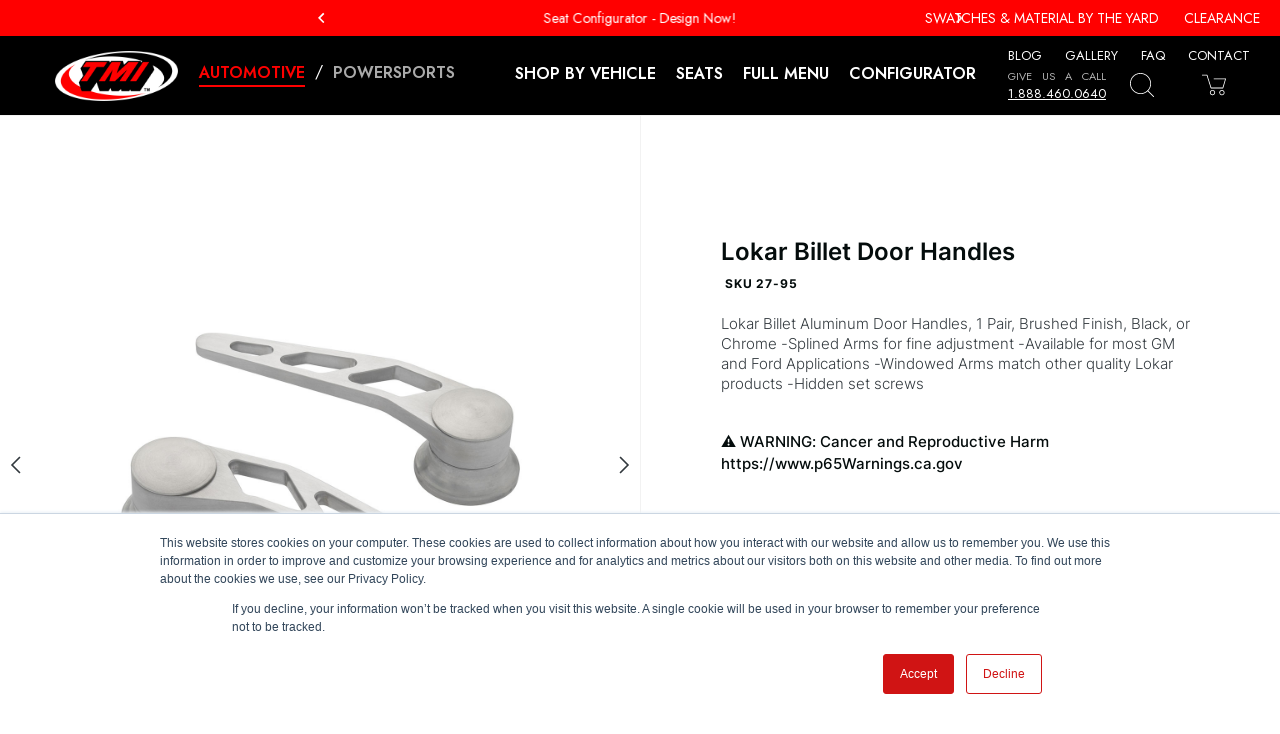

--- FILE ---
content_type: text/html; charset=utf-8
request_url: https://www.tmiproducts.com/products/lokar-billet-door-handles
body_size: 4727
content:
<!DOCTYPE html><html lang="en"><head><meta charSet="utf-8"/><meta name="viewport" content="width=device-width"/><meta name="next-head-count" content="2"/><script>
          (function (w, d, s, l, i) {
            w[l] = w[l] || [];
            w[l].push({ "gtm.start": new Date().getTime(), event: "gtm.js" });
            var f = d.getElementsByTagName(s)[0],
              j = d.createElement(s),
              dl = l != "dataLayer" ? "&l=" + l : "";
            j.async = true;
            j.src = "https://www.googletagmanager.com/gtm.js?id=" + i + dl;
            f.parentNode.insertBefore(j, f);
          })(window, document, "script", "dataLayer", "GTM-KN4CS8D");
          </script><script>
          (function (h, o, t, j, a, r) {
            h.hj =
              h.hj ||
              function () {
                (h.hj.q = h.hj.q || []).push(arguments);
              };
            h._hjSettings = { hjid: 2405623, hjsv: 6 };
            a = o.getElementsByTagName("head")[0];
            r = o.createElement("script");
            r.async = 1;
            r.src = t + h._hjSettings.hjid + j + h._hjSettings.hjsv;
            a.appendChild(r);
          })(window, document, "https://static.hotjar.com/c/hotjar-", ".js?sv=");
          </script><script id="hs-script-loader" type="text/javascript" src="//js.hs-scripts.com/6068841.js" async="" defer=""></script><script>
          _affirm_config = {
            public_api_key: "FTMIV2KHGW84EJK9",
            script: "https://cdn1.affirm.com/js/v2/affirm.js"
          };
          (function(l,g,m,e,a,f,b){var d,c=l[m]||{},h=document.createElement(f),n=document.getElementsByTagName(f)[0],k=function(a,b,c){return function(){a[b]._.push([c,arguments])}};c[e]=k(c,e,"set");d=c[e];c[a]={};c[a]._=[];d._=[];c[a][b]=k(c,a,b);a=0;for(b="set add save post open empty reset on off trigger ready setProduct".split(" ");a<b.length;a++)d[b[a]]=k(c,e,b[a]);a=0;for(b=["get","token","url","items"];a<b.length;a++)d[b[a]]=function(){};h.async=!0;h.src=g[f];n.parentNode.insertBefore(h,n);delete g[f];d(g);l[m]=c})(window,_affirm_config,"affirm","checkout","ui","script","ready");
          </script><script charSet="utf-8" type="text/javascript" src="//js.hsforms.net/forms/embed/v2.js"></script><meta name="facebook-domain-verification" content="j0gx4a52s0cryywdkwd5m93c1brsy5"/><link data-next-font="" rel="preconnect" href="/" crossorigin="anonymous"/><link rel="preload" href="/_next/static/css/87a6e666d222626b.css" as="style"/><link rel="stylesheet" href="/_next/static/css/87a6e666d222626b.css" data-n-g=""/><noscript data-n-css=""></noscript><script defer="" nomodule="" src="/_next/static/chunks/polyfills-c67a75d1b6f99dc8.js"></script><script src="/_next/static/chunks/webpack-4281c0bb247701b3.js" defer=""></script><script src="/_next/static/chunks/framework-c785d58f95541f19.js" defer=""></script><script src="/_next/static/chunks/main-5772e4dcb80d5c56.js" defer=""></script><script src="/_next/static/chunks/pages/_app-612b3fd8525fae41.js" defer=""></script><script src="/_next/static/chunks/29107295-d9955096dca3b743.js" defer=""></script><script src="/_next/static/chunks/94726e6d-30f9a7fa54d253e4.js" defer=""></script><script src="/_next/static/chunks/3971-bb63d278851544d4.js" defer=""></script><script src="/_next/static/chunks/990-96a0d5d7f3c3f1a2.js" defer=""></script><script src="/_next/static/chunks/7785-955932cd72003efc.js" defer=""></script><script src="/_next/static/chunks/6899-14471e0e6191240d.js" defer=""></script><script src="/_next/static/chunks/1610-9c03f1136978af93.js" defer=""></script><script src="/_next/static/chunks/2532-fae018358731a25e.js" defer=""></script><script src="/_next/static/chunks/56-a4a1fdf24c2d89ac.js" defer=""></script><script src="/_next/static/chunks/pages/products/%5Bslug%5D-203a1ee6404b7fe3.js" defer=""></script><script src="/_next/static/A6NbhQLLbDqNsHQfZ1-b1/_buildManifest.js" defer=""></script><script src="/_next/static/A6NbhQLLbDqNsHQfZ1-b1/_ssgManifest.js" defer=""></script><style data-styled="" data-styled-version="5.3.11"></style></head><body><div id="__next"></div><script id="__NEXT_DATA__" type="application/json">{"props":{"pageProps":{"data":{"globalConfiguration":{"shippingMessage":"","shippingMessageDisclaimer":"","prop65Disclaimer":"WARNING: Cancer and Reproductive Harm","prop65Link":"https://www.p65Warnings.ca.gov"},"collectionsConfiguration":{"defaultProductCardImage":{"responsiveImage":{"srcSet":"https://www.datocms-assets.com/31486/1671753848-270x270-commingsoon-03.jpg?dpr=0.25 67w,https://www.datocms-assets.com/31486/1671753848-270x270-commingsoon-03.jpg?dpr=0.5 135w,https://www.datocms-assets.com/31486/1671753848-270x270-commingsoon-03.jpg?dpr=0.75 202w,https://www.datocms-assets.com/31486/1671753848-270x270-commingsoon-03.jpg 270w","webpSrcSet":"https://www.datocms-assets.com/31486/1671753848-270x270-commingsoon-03.jpg?dpr=0.25\u0026fm=webp 67w,https://www.datocms-assets.com/31486/1671753848-270x270-commingsoon-03.jpg?dpr=0.5\u0026fm=webp 135w,https://www.datocms-assets.com/31486/1671753848-270x270-commingsoon-03.jpg?dpr=0.75\u0026fm=webp 202w,https://www.datocms-assets.com/31486/1671753848-270x270-commingsoon-03.jpg?fm=webp 270w","sizes":"(max-width: 270px) 100vw, 270px","src":"https://www.datocms-assets.com/31486/1671753848-270x270-commingsoon-03.jpg","width":270,"height":270,"aspectRatio":1,"alt":"No Available Product Photo","title":"Photo Coming Soon","bgColor":"#babec1","base64":"[data-uri]"}}},"product":{"id":"142963069","slug":"lokar-billet-door-handles","linkOut":[],"productName":"Lokar Billet Door Handles","productCategory":[{"slug":"accessories","name":"Accessories","icon":{"responsiveImage":{"srcSet":"https://www.datocms-assets.com/31486/1618265110-144x144-product-icons-accessories.png?dpr=0.5 72w,https://www.datocms-assets.com/31486/1618265110-144x144-product-icons-accessories.png?dpr=0.75 108w,https://www.datocms-assets.com/31486/1618265110-144x144-product-icons-accessories.png 144w","webpSrcSet":"https://www.datocms-assets.com/31486/1618265110-144x144-product-icons-accessories.png?dpr=0.5\u0026fm=webp 72w,https://www.datocms-assets.com/31486/1618265110-144x144-product-icons-accessories.png?dpr=0.75\u0026fm=webp 108w,https://www.datocms-assets.com/31486/1618265110-144x144-product-icons-accessories.png?fm=webp 144w","sizes":"(max-width: 144px) 100vw, 144px","src":"https://www.datocms-assets.com/31486/1618265110-144x144-product-icons-accessories.png","width":144,"height":144,"aspectRatio":1,"alt":"Accessories Pliers","title":"Accessories","bgColor":"#bfbfbf","base64":"[data-uri]"}}}],"productSubcategory":{"name":"Door Handles"},"proSeriesCategory":null,"productStyle":null,"tags":"Lokar","price":"204.99","compareAtPrice":"","discountedPrice":"","isDiscounted":"no","commonSku":"27-95","description":"Lokar Billet Aluminum Door Handles, 1 Pair, Brushed Finish, Black, or Chrome\n-Splined Arms for fine adjustment\n-Available for most GM and Ford Applications\n-Windowed Arms match other quality Lokar products\n-Hidden set screws\n","descriptionFull":"After installing a set of TMI door panels, don't use the same old door handles! Time to upgrade with a set of our Lokar handles for the finishing touch!\n\nBillet Aluminum Door Handles, 1 Pair, Brushed Finish, Black, or Chrome\n","proSeries":false,"universal":true,"hasChild":null,"make":[],"model":[],"year":"","trim":[],"thumbnail":{"responsiveImage":{"srcSet":"https://www.datocms-assets.com/31486/1667102892-27-9500.jpg?dpr=0.25 270w,https://www.datocms-assets.com/31486/1667102892-27-9500.jpg?dpr=0.5 540w,https://www.datocms-assets.com/31486/1667102892-27-9500.jpg?dpr=0.75 810w,https://www.datocms-assets.com/31486/1667102892-27-9500.jpg 1080w","webpSrcSet":"https://www.datocms-assets.com/31486/1667102892-27-9500.jpg?dpr=0.25\u0026fm=webp 270w,https://www.datocms-assets.com/31486/1667102892-27-9500.jpg?dpr=0.5\u0026fm=webp 540w,https://www.datocms-assets.com/31486/1667102892-27-9500.jpg?dpr=0.75\u0026fm=webp 810w,https://www.datocms-assets.com/31486/1667102892-27-9500.jpg?fm=webp 1080w","sizes":"(max-width: 1080px) 100vw, 1080px","src":"https://www.datocms-assets.com/31486/1667102892-27-9500.jpg","width":1080,"height":1080,"aspectRatio":1,"alt":null,"title":null,"bgColor":"#c0bfba","base64":"[data-uri]"}},"images":[{"responsiveImage":{"srcSet":"https://www.datocms-assets.com/31486/1667102892-27-9500.jpg?dpr=0.25\u0026fm=png 270w,https://www.datocms-assets.com/31486/1667102892-27-9500.jpg?dpr=0.5\u0026fm=png 540w,https://www.datocms-assets.com/31486/1667102892-27-9500.jpg?dpr=0.75\u0026fm=png 810w,https://www.datocms-assets.com/31486/1667102892-27-9500.jpg?fm=png 1080w","webpSrcSet":"https://www.datocms-assets.com/31486/1667102892-27-9500.jpg?dpr=0.25\u0026fm=webp 270w,https://www.datocms-assets.com/31486/1667102892-27-9500.jpg?dpr=0.5\u0026fm=webp 540w,https://www.datocms-assets.com/31486/1667102892-27-9500.jpg?dpr=0.75\u0026fm=webp 810w,https://www.datocms-assets.com/31486/1667102892-27-9500.jpg?fm=webp 1080w","sizes":"(max-width: 1080px) 100vw, 1080px","src":"https://www.datocms-assets.com/31486/1667102892-27-9500.jpg?fm=png","width":1080,"height":1080,"aspectRatio":1,"alt":null,"title":null,"bgColor":"#c0bfba","base64":"[data-uri]"}},{"responsiveImage":{"srcSet":"https://www.datocms-assets.com/31486/1667102879-27-9501.jpg?dpr=0.25\u0026fm=png 270w,https://www.datocms-assets.com/31486/1667102879-27-9501.jpg?dpr=0.5\u0026fm=png 540w,https://www.datocms-assets.com/31486/1667102879-27-9501.jpg?dpr=0.75\u0026fm=png 810w,https://www.datocms-assets.com/31486/1667102879-27-9501.jpg?fm=png 1080w","webpSrcSet":"https://www.datocms-assets.com/31486/1667102879-27-9501.jpg?dpr=0.25\u0026fm=webp 270w,https://www.datocms-assets.com/31486/1667102879-27-9501.jpg?dpr=0.5\u0026fm=webp 540w,https://www.datocms-assets.com/31486/1667102879-27-9501.jpg?dpr=0.75\u0026fm=webp 810w,https://www.datocms-assets.com/31486/1667102879-27-9501.jpg?fm=webp 1080w","sizes":"(max-width: 1080px) 100vw, 1080px","src":"https://www.datocms-assets.com/31486/1667102879-27-9501.jpg?fm=png","width":1080,"height":1080,"aspectRatio":1,"alt":null,"title":null,"bgColor":"#bec1c1","base64":"[data-uri]"}},{"responsiveImage":{"srcSet":"https://www.datocms-assets.com/31486/1667102865-27-9502.jpg?dpr=0.25\u0026fm=png 270w,https://www.datocms-assets.com/31486/1667102865-27-9502.jpg?dpr=0.5\u0026fm=png 540w,https://www.datocms-assets.com/31486/1667102865-27-9502.jpg?dpr=0.75\u0026fm=png 810w,https://www.datocms-assets.com/31486/1667102865-27-9502.jpg?fm=png 1080w","webpSrcSet":"https://www.datocms-assets.com/31486/1667102865-27-9502.jpg?dpr=0.25\u0026fm=webp 270w,https://www.datocms-assets.com/31486/1667102865-27-9502.jpg?dpr=0.5\u0026fm=webp 540w,https://www.datocms-assets.com/31486/1667102865-27-9502.jpg?dpr=0.75\u0026fm=webp 810w,https://www.datocms-assets.com/31486/1667102865-27-9502.jpg?fm=webp 1080w","sizes":"(max-width: 1080px) 100vw, 1080px","src":"https://www.datocms-assets.com/31486/1667102865-27-9502.jpg?fm=png","width":1080,"height":1080,"aspectRatio":1,"alt":null,"title":null,"bgColor":"#00ffff","base64":"[data-uri]"}}],"embededVideos":[],"shopifyProducts":["gid://shopify/Product/7892703608995"],"subproductGroups":[],"upsells":[],"variants":[{"id":"142976798","variantName":"27-9500 - Brushed Finish","variantSku":"27-9500","price":"204.99","compareAtPrice":"","discountedPrice":"","options":[{"optionValue":"Brushed Finish","optionType":{"name":"Finish Type"},"isColor":false,"image":null}],"shopifyData":{"parentId":"gid://shopify/Product/7892703608995","variantId":"gid://shopify/ProductVariant/43028293877923"}},{"id":"142976799","variantName":"27-9501 - Polished Finish","variantSku":"27-9501","price":"204.99","compareAtPrice":"","discountedPrice":"","options":[{"optionValue":"Polished Finish","optionType":{"name":"Finish Type"},"isColor":false,"image":null}],"shopifyData":{"parentId":"gid://shopify/Product/7892703608995","variantId":"gid://shopify/ProductVariant/43029442429091"}},{"id":"142963066","variantName":"27-9502 - Black Finish","variantSku":"27-9502","price":"204.99","compareAtPrice":"","discountedPrice":"","options":[{"optionValue":"Black Finish","optionType":{"name":"Finish Type"},"isColor":false,"image":null}],"shopifyData":{"parentId":"gid://shopify/Product/7892703608995","variantId":"gid://shopify/ProductVariant/43029443051683"}}],"variantsJson":null}}},"__N_SSG":true},"page":"/products/[slug]","query":{"slug":"lokar-billet-door-handles"},"buildId":"A6NbhQLLbDqNsHQfZ1-b1","isFallback":false,"isExperimentalCompile":false,"gsp":true,"scriptLoader":[]}</script><noscript><iframe src="https://www.googletagmanager.com/ns.html?id=GTM-KN4CS8D" height="0" width="0" style="display:none;visibility:hidden"></iframe></noscript><script>
            var _ctct_m = "b1b9b43ffd3b07a23afe4a182c08bedc";
            </script><script id="signupScript" src="//static.ctctcdn.com/js/signup-form-widget/current/signup-form-widget.min.js" async="" defer=""></script></body></html>

--- FILE ---
content_type: application/javascript; charset=utf-8
request_url: https://www.tmiproducts.com/_next/static/chunks/pages/contact-b0dcaf930ae7d1a3.js
body_size: 5
content:
(self.webpackChunk_N_E=self.webpackChunk_N_E||[]).push([[9335],{84779:function(n,u,_){"use strict";_.r(u),_.d(u,{__N_SSG:function(){return c}});var t=_(97038),c=!0;u.default=t.Z},81382:function(n,u,_){(window.__NEXT_P=window.__NEXT_P||[]).push(["/contact",function(){return _(84779)}])}},function(n){n.O(0,[3662,3971,6899,7038,9774,2888,179],function(){return n(n.s=81382)}),_N_E=n.O()}]);
//# sourceMappingURL=contact-b0dcaf930ae7d1a3.js.map

--- FILE ---
content_type: application/javascript; charset=utf-8
request_url: https://www.tmiproducts.com/_next/static/chunks/pages/products/%5Bslug%5D-203a1ee6404b7fe3.js
body_size: 61
content:
(self.webpackChunk_N_E=self.webpackChunk_N_E||[]).push([[7905],{40093:function(n,u,_){"use strict";_.r(u),_.d(u,{__N_SSG:function(){return c}});var t=_(90631),c=!0;u.default=t.Z},46936:function(n,u,_){(window.__NEXT_P=window.__NEXT_P||[]).push(["/products/[slug]",function(){return _(40093)}])}},function(n){n.O(0,[3662,8802,3971,990,7785,6899,1610,2532,56,9774,2888,179],function(){return n(n.s=46936)}),_N_E=n.O()}]);
//# sourceMappingURL=[slug]-203a1ee6404b7fe3.js.map

--- FILE ---
content_type: application/javascript; charset=utf-8
request_url: https://www.tmiproducts.com/_next/static/chunks/166-251d256ce0c7eec3.js
body_size: 7040
content:
"use strict";(self.webpackChunk_N_E=self.webpackChunk_N_E||[]).push([[166],{59009:function(e,t,a){var o=a(87462),r=a(45987),n=a(67294),i=a(33636),l=a(1850),s=a(93871),c=n.forwardRef(function(e,t){var a=e.anchorOrigin,l=void 0===a?{vertical:"top",horizontal:"right"}:a,c=e.badgeContent,d=e.children,p=e.classes,m=e.className,u=e.color,h=void 0===u?"default":u,g=e.component,b=void 0===g?"span":g,f=e.invisible,y=e.max,v=void 0===y?99:y,C=e.overlap,x=void 0===C?"rectangle":C,w=e.showZero,Z=e.variant,k=void 0===Z?"standard":Z,S=(0,r.Z)(e,["anchorOrigin","badgeContent","children","classes","className","color","component","invisible","max","overlap","showZero","variant"]),O=f;null!=f||(0!==c||void 0!==w&&w)&&(null!=c||"dot"===k)||(O=!0);var R="";return"dot"!==k&&(R=c>v?"".concat(v,"+"):c),n.createElement(b,(0,o.Z)({className:(0,i.Z)(p.root,m),ref:t},S),d,n.createElement("span",{className:(0,i.Z)(p.badge,p["".concat(l.horizontal).concat((0,s.Z)(l.vertical),"}")],p["anchorOrigin".concat((0,s.Z)(l.vertical)).concat((0,s.Z)(l.horizontal)).concat((0,s.Z)(x))],"default"!==h&&p["color".concat((0,s.Z)(h))],O&&p.invisible,"dot"===k&&p.dot)},R))});t.Z=(0,l.Z)(function(e){return{root:{position:"relative",display:"inline-flex",verticalAlign:"middle",flexShrink:0},badge:{display:"flex",flexDirection:"row",flexWrap:"wrap",justifyContent:"center",alignContent:"center",alignItems:"center",position:"absolute",boxSizing:"border-box",fontFamily:e.typography.fontFamily,fontWeight:e.typography.fontWeightMedium,fontSize:e.typography.pxToRem(12),minWidth:20,lineHeight:1,padding:"0 6px",height:20,borderRadius:10,zIndex:1,transition:e.transitions.create("transform",{easing:e.transitions.easing.easeInOut,duration:e.transitions.duration.enteringScreen})},colorPrimary:{backgroundColor:e.palette.primary.main,color:e.palette.primary.contrastText},colorSecondary:{backgroundColor:e.palette.secondary.main,color:e.palette.secondary.contrastText},colorError:{backgroundColor:e.palette.error.main,color:e.palette.error.contrastText},dot:{borderRadius:4,height:8,minWidth:8,padding:0},anchorOriginTopRightRectangle:{top:0,right:0,transform:"scale(1) translate(50%, -50%)",transformOrigin:"100% 0%","&$invisible":{transform:"scale(0) translate(50%, -50%)"}},anchorOriginTopRightRectangular:{top:0,right:0,transform:"scale(1) translate(50%, -50%)",transformOrigin:"100% 0%","&$invisible":{transform:"scale(0) translate(50%, -50%)"}},anchorOriginBottomRightRectangle:{bottom:0,right:0,transform:"scale(1) translate(50%, 50%)",transformOrigin:"100% 100%","&$invisible":{transform:"scale(0) translate(50%, 50%)"}},anchorOriginBottomRightRectangular:{bottom:0,right:0,transform:"scale(1) translate(50%, 50%)",transformOrigin:"100% 100%","&$invisible":{transform:"scale(0) translate(50%, 50%)"}},anchorOriginTopLeftRectangle:{top:0,left:0,transform:"scale(1) translate(-50%, -50%)",transformOrigin:"0% 0%","&$invisible":{transform:"scale(0) translate(-50%, -50%)"}},anchorOriginTopLeftRectangular:{top:0,left:0,transform:"scale(1) translate(-50%, -50%)",transformOrigin:"0% 0%","&$invisible":{transform:"scale(0) translate(-50%, -50%)"}},anchorOriginBottomLeftRectangle:{bottom:0,left:0,transform:"scale(1) translate(-50%, 50%)",transformOrigin:"0% 100%","&$invisible":{transform:"scale(0) translate(-50%, 50%)"}},anchorOriginBottomLeftRectangular:{bottom:0,left:0,transform:"scale(1) translate(-50%, 50%)",transformOrigin:"0% 100%","&$invisible":{transform:"scale(0) translate(-50%, 50%)"}},anchorOriginTopRightCircle:{top:"14%",right:"14%",transform:"scale(1) translate(50%, -50%)",transformOrigin:"100% 0%","&$invisible":{transform:"scale(0) translate(50%, -50%)"}},anchorOriginTopRightCircular:{top:"14%",right:"14%",transform:"scale(1) translate(50%, -50%)",transformOrigin:"100% 0%","&$invisible":{transform:"scale(0) translate(50%, -50%)"}},anchorOriginBottomRightCircle:{bottom:"14%",right:"14%",transform:"scale(1) translate(50%, 50%)",transformOrigin:"100% 100%","&$invisible":{transform:"scale(0) translate(50%, 50%)"}},anchorOriginBottomRightCircular:{bottom:"14%",right:"14%",transform:"scale(1) translate(50%, 50%)",transformOrigin:"100% 100%","&$invisible":{transform:"scale(0) translate(50%, 50%)"}},anchorOriginTopLeftCircle:{top:"14%",left:"14%",transform:"scale(1) translate(-50%, -50%)",transformOrigin:"0% 0%","&$invisible":{transform:"scale(0) translate(-50%, -50%)"}},anchorOriginTopLeftCircular:{top:"14%",left:"14%",transform:"scale(1) translate(-50%, -50%)",transformOrigin:"0% 0%","&$invisible":{transform:"scale(0) translate(-50%, -50%)"}},anchorOriginBottomLeftCircle:{bottom:"14%",left:"14%",transform:"scale(1) translate(-50%, 50%)",transformOrigin:"0% 100%","&$invisible":{transform:"scale(0) translate(-50%, 50%)"}},anchorOriginBottomLeftCircular:{bottom:"14%",left:"14%",transform:"scale(1) translate(-50%, 50%)",transformOrigin:"0% 100%","&$invisible":{transform:"scale(0) translate(-50%, 50%)"}},invisible:{transition:e.transitions.create("transform",{easing:e.transitions.easing.easeInOut,duration:e.transitions.duration.leavingScreen})}}},{name:"MuiBadge"})(c)},282:function(e,t,a){var o=a(45987),r=a(87462),n=a(67294),i=a(33636),l=a(1850),s=a(59693),c=a(4024),d=a(93871),p=n.forwardRef(function(e,t){var a=e.children,l=e.classes,s=e.className,p=e.color,m=void 0===p?"default":p,u=e.component,h=e.disabled,g=void 0!==h&&h,b=e.disableElevation,f=void 0!==b&&b,y=e.disableFocusRipple,v=e.endIcon,C=e.focusVisibleClassName,x=e.fullWidth,w=void 0!==x&&x,Z=e.size,k=void 0===Z?"medium":Z,S=e.startIcon,O=e.type,R=e.variant,N=void 0===R?"text":R,$=(0,o.Z)(e,["children","classes","className","color","component","disabled","disableElevation","disableFocusRipple","endIcon","focusVisibleClassName","fullWidth","size","startIcon","type","variant"]),z=S&&n.createElement("span",{className:(0,i.Z)(l.startIcon,l["iconSize".concat((0,d.Z)(k))])},S),E=v&&n.createElement("span",{className:(0,i.Z)(l.endIcon,l["iconSize".concat((0,d.Z)(k))])},v);return n.createElement(c.Z,(0,r.Z)({className:(0,i.Z)(l.root,l[N],s,"inherit"===m?l.colorInherit:"default"!==m&&l["".concat(N).concat((0,d.Z)(m))],"medium"!==k&&[l["".concat(N,"Size").concat((0,d.Z)(k))],l["size".concat((0,d.Z)(k))]],f&&l.disableElevation,g&&l.disabled,w&&l.fullWidth),component:void 0===u?"button":u,disabled:g,focusRipple:!(void 0!==y&&y),focusVisibleClassName:(0,i.Z)(l.focusVisible,C),ref:t,type:void 0===O?"button":O},$),n.createElement("span",{className:l.label},z,a,E))});t.Z=(0,l.Z)(function(e){return{root:(0,r.Z)({},e.typography.button,{boxSizing:"border-box",minWidth:64,padding:"6px 16px",borderRadius:e.shape.borderRadius,color:e.palette.text.primary,transition:e.transitions.create(["background-color","box-shadow","border"],{duration:e.transitions.duration.short}),"&:hover":{textDecoration:"none",backgroundColor:(0,s.Fq)(e.palette.text.primary,e.palette.action.hoverOpacity),"@media (hover: none)":{backgroundColor:"transparent"},"&$disabled":{backgroundColor:"transparent"}},"&$disabled":{color:e.palette.action.disabled}}),label:{width:"100%",display:"inherit",alignItems:"inherit",justifyContent:"inherit"},text:{padding:"6px 8px"},textPrimary:{color:e.palette.primary.main,"&:hover":{backgroundColor:(0,s.Fq)(e.palette.primary.main,e.palette.action.hoverOpacity),"@media (hover: none)":{backgroundColor:"transparent"}}},textSecondary:{color:e.palette.secondary.main,"&:hover":{backgroundColor:(0,s.Fq)(e.palette.secondary.main,e.palette.action.hoverOpacity),"@media (hover: none)":{backgroundColor:"transparent"}}},outlined:{padding:"5px 15px",border:"1px solid ".concat("light"===e.palette.type?"rgba(0, 0, 0, 0.23)":"rgba(255, 255, 255, 0.23)"),"&$disabled":{border:"1px solid ".concat(e.palette.action.disabledBackground)}},outlinedPrimary:{color:e.palette.primary.main,border:"1px solid ".concat((0,s.Fq)(e.palette.primary.main,.5)),"&:hover":{border:"1px solid ".concat(e.palette.primary.main),backgroundColor:(0,s.Fq)(e.palette.primary.main,e.palette.action.hoverOpacity),"@media (hover: none)":{backgroundColor:"transparent"}}},outlinedSecondary:{color:e.palette.secondary.main,border:"1px solid ".concat((0,s.Fq)(e.palette.secondary.main,.5)),"&:hover":{border:"1px solid ".concat(e.palette.secondary.main),backgroundColor:(0,s.Fq)(e.palette.secondary.main,e.palette.action.hoverOpacity),"@media (hover: none)":{backgroundColor:"transparent"}},"&$disabled":{border:"1px solid ".concat(e.palette.action.disabled)}},contained:{color:e.palette.getContrastText(e.palette.grey[300]),backgroundColor:e.palette.grey[300],boxShadow:e.shadows[2],"&:hover":{backgroundColor:e.palette.grey.A100,boxShadow:e.shadows[4],"@media (hover: none)":{boxShadow:e.shadows[2],backgroundColor:e.palette.grey[300]},"&$disabled":{backgroundColor:e.palette.action.disabledBackground}},"&$focusVisible":{boxShadow:e.shadows[6]},"&:active":{boxShadow:e.shadows[8]},"&$disabled":{color:e.palette.action.disabled,boxShadow:e.shadows[0],backgroundColor:e.palette.action.disabledBackground}},containedPrimary:{color:e.palette.primary.contrastText,backgroundColor:e.palette.primary.main,"&:hover":{backgroundColor:e.palette.primary.dark,"@media (hover: none)":{backgroundColor:e.palette.primary.main}}},containedSecondary:{color:e.palette.secondary.contrastText,backgroundColor:e.palette.secondary.main,"&:hover":{backgroundColor:e.palette.secondary.dark,"@media (hover: none)":{backgroundColor:e.palette.secondary.main}}},disableElevation:{boxShadow:"none","&:hover":{boxShadow:"none"},"&$focusVisible":{boxShadow:"none"},"&:active":{boxShadow:"none"},"&$disabled":{boxShadow:"none"}},focusVisible:{},disabled:{},colorInherit:{color:"inherit",borderColor:"currentColor"},textSizeSmall:{padding:"4px 5px",fontSize:e.typography.pxToRem(13)},textSizeLarge:{padding:"8px 11px",fontSize:e.typography.pxToRem(15)},outlinedSizeSmall:{padding:"3px 9px",fontSize:e.typography.pxToRem(13)},outlinedSizeLarge:{padding:"7px 21px",fontSize:e.typography.pxToRem(15)},containedSizeSmall:{padding:"4px 10px",fontSize:e.typography.pxToRem(13)},containedSizeLarge:{padding:"8px 22px",fontSize:e.typography.pxToRem(15)},sizeSmall:{},sizeLarge:{},fullWidth:{width:"100%"},startIcon:{display:"inherit",marginRight:8,marginLeft:-4,"&$iconSizeSmall":{marginLeft:-2}},endIcon:{display:"inherit",marginRight:-4,marginLeft:8,"&$iconSizeSmall":{marginRight:-2}},iconSizeSmall:{"& > *:first-child":{fontSize:18}},iconSizeMedium:{"& > *:first-child":{fontSize:20}},iconSizeLarge:{"& > *:first-child":{fontSize:22}}}},{name:"MuiButton"})(p)},30553:function(e,t,a){var o=a(87462),r=a(45987),n=a(67294),i=a(33636),l=a(22601),s=a(1850),c=a(22318),d=a(93871),p=n.forwardRef(function(e,t){e.checked;var a=e.classes,s=e.className,p=e.control,m=e.disabled,u=(e.inputRef,e.label),h=e.labelPlacement,g=void 0===h?"end":h,b=(e.name,e.onChange,e.value,(0,r.Z)(e,["checked","classes","className","control","disabled","inputRef","label","labelPlacement","name","onChange","value"])),f=(0,l.Z)(),y=m;void 0===y&&void 0!==p.props.disabled&&(y=p.props.disabled),void 0===y&&f&&(y=f.disabled);var v={disabled:y};return["checked","name","onChange","value","inputRef"].forEach(function(t){void 0===p.props[t]&&void 0!==e[t]&&(v[t]=e[t])}),n.createElement("label",(0,o.Z)({className:(0,i.Z)(a.root,s,"end"!==g&&a["labelPlacement".concat((0,d.Z)(g))],y&&a.disabled),ref:t},b),n.cloneElement(p,v),n.createElement(c.Z,{component:"span",className:(0,i.Z)(a.label,y&&a.disabled)},u))});t.Z=(0,s.Z)(function(e){return{root:{display:"inline-flex",alignItems:"center",cursor:"pointer",verticalAlign:"middle",WebkitTapHighlightColor:"transparent",marginLeft:-11,marginRight:16,"&$disabled":{cursor:"default"}},labelPlacementStart:{flexDirection:"row-reverse",marginLeft:16,marginRight:-11},labelPlacementTop:{flexDirection:"column-reverse",marginLeft:16},labelPlacementBottom:{flexDirection:"column",marginLeft:16},disabled:{},label:{"&$disabled":{color:e.palette.text.disabled}}}},{name:"MuiFormControlLabel"})(p)},6562:function(e,t,a){var o=a(87462),r=a(45987),n=a(67294),i=a(33636),l=a(1850),s=n.forwardRef(function(e,t){var a=e.classes,l=e.className,s=e.row,c=void 0!==s&&s,d=(0,r.Z)(e,["classes","className","row"]);return n.createElement("div",(0,o.Z)({className:(0,i.Z)(a.root,l,c&&a.row),ref:t},d))});t.Z=(0,l.Z)({root:{display:"flex",flexDirection:"column",flexWrap:"wrap"},row:{flexDirection:"row"}},{name:"MuiFormGroup"})(s)},50998:function(e,t,a){var o=a(87462),r=a(45987),n=a(67294),i=a(33636),l=a(1850),s=a(4024),c=a(83711),d=a(17294),p=a(66987),m=a(73935),u="undefined"==typeof window?n.useEffect:n.useLayoutEffect,h=n.forwardRef(function(e,t){var a=e.alignItems,l=void 0===a?"center":a,h=e.autoFocus,g=void 0!==h&&h,b=e.button,f=void 0!==b&&b,y=e.children,v=e.classes,C=e.className,x=e.component,w=e.ContainerComponent,Z=void 0===w?"li":w,k=e.ContainerProps,S=(k=void 0===k?{}:k).className,O=(0,r.Z)(k,["className"]),R=e.dense,N=e.disabled,$=void 0!==N&&N,z=e.disableGutters,E=void 0!==z&&z,I=e.divider,T=void 0!==I&&I,P=e.focusVisibleClassName,L=e.selected,M=void 0!==L&&L,j=(0,r.Z)(e,["alignItems","autoFocus","button","children","classes","className","component","ContainerComponent","ContainerProps","dense","disabled","disableGutters","divider","focusVisibleClassName","selected"]),B=n.useContext(p.Z),F={dense:void 0!==R&&R||B.dense||!1,alignItems:l},A=n.useRef(null);u(function(){g&&A.current&&A.current.focus()},[g]);var D=n.Children.toArray(y),W=D.length&&(0,c.Z)(D[D.length-1],["ListItemSecondaryAction"]),_=n.useCallback(function(e){A.current=m.findDOMNode(e)},[]),q=(0,d.Z)(_,t),V=(0,o.Z)({className:(0,i.Z)(v.root,C,F.dense&&v.dense,!E&&v.gutters,T&&v.divider,$&&v.disabled,f&&v.button,"center"!==l&&v.alignItemsFlexStart,W&&v.secondaryAction,M&&v.selected),disabled:$},j),G=x||"li";return(f&&(V.component=x||"div",V.focusVisibleClassName=(0,i.Z)(v.focusVisible,P),G=s.Z),W)?(G=V.component||x?G:"div","li"===Z&&("li"===G?G="div":"li"===V.component&&(V.component="div")),n.createElement(p.Z.Provider,{value:F},n.createElement(Z,(0,o.Z)({className:(0,i.Z)(v.container,S),ref:q},O),n.createElement(G,V,D),D.pop()))):n.createElement(p.Z.Provider,{value:F},n.createElement(G,(0,o.Z)({ref:q},V),D))});t.Z=(0,l.Z)(function(e){return{root:{display:"flex",justifyContent:"flex-start",alignItems:"center",position:"relative",textDecoration:"none",width:"100%",boxSizing:"border-box",textAlign:"left",paddingTop:8,paddingBottom:8,"&$focusVisible":{backgroundColor:e.palette.action.selected},"&$selected, &$selected:hover":{backgroundColor:e.palette.action.selected},"&$disabled":{opacity:.5}},container:{position:"relative"},focusVisible:{},dense:{paddingTop:4,paddingBottom:4},alignItemsFlexStart:{alignItems:"flex-start"},disabled:{},divider:{borderBottom:"1px solid ".concat(e.palette.divider),backgroundClip:"padding-box"},gutters:{paddingLeft:16,paddingRight:16},button:{transition:e.transitions.create("background-color",{duration:e.transitions.duration.shortest}),"&:hover":{textDecoration:"none",backgroundColor:e.palette.action.hover,"@media (hover: none)":{backgroundColor:"transparent"}}},secondaryAction:{paddingRight:48},selected:{}}},{name:"MuiListItem"})(h)},46869:function(e,t,a){var o=a(87462),r=a(45987),n=a(67294),i=a(33636),l=a(1850),s=a(66987),c=n.forwardRef(function(e,t){var a=e.classes,l=e.className,c=(0,r.Z)(e,["classes","className"]),d=n.useContext(s.Z);return n.createElement("div",(0,o.Z)({className:(0,i.Z)(a.root,l,"flex-start"===d.alignItems&&a.alignItemsFlexStart),ref:t},c))});t.Z=(0,l.Z)(function(e){return{root:{minWidth:56,color:e.palette.action.active,flexShrink:0,display:"inline-flex"},alignItemsFlexStart:{marginTop:8}}},{name:"MuiListItemIcon"})(c)},95757:function(e,t,a){var o=a(87462),r=a(45987),n=a(67294),i=a(33636),l=a(1850),s=a(22318),c=a(66987),d=n.forwardRef(function(e,t){var a=e.children,l=e.classes,d=e.className,p=e.disableTypography,m=void 0!==p&&p,u=e.inset,h=void 0!==u&&u,g=e.primary,b=e.primaryTypographyProps,f=e.secondary,y=e.secondaryTypographyProps,v=(0,r.Z)(e,["children","classes","className","disableTypography","inset","primary","primaryTypographyProps","secondary","secondaryTypographyProps"]),C=n.useContext(c.Z).dense,x=null!=g?g:a;null==x||x.type===s.Z||m||(x=n.createElement(s.Z,(0,o.Z)({variant:C?"body2":"body1",className:l.primary,component:"span",display:"block"},b),x));var w=f;return null==w||w.type===s.Z||m||(w=n.createElement(s.Z,(0,o.Z)({variant:"body2",className:l.secondary,color:"textSecondary",display:"block"},y),w)),n.createElement("div",(0,o.Z)({className:(0,i.Z)(l.root,d,C&&l.dense,h&&l.inset,x&&w&&l.multiline),ref:t},v),x,w)});t.Z=(0,l.Z)({root:{flex:"1 1 auto",minWidth:0,marginTop:4,marginBottom:4},multiline:{marginTop:6,marginBottom:6},dense:{},inset:{paddingLeft:56},primary:{},secondary:{}},{name:"MuiListItemText"})(d)},9570:function(e,t,a){var o=a(87462),r=a(45987),n=a(67294),i=a(33636),l=a(1850),s=a(59693),c=a(93871),d=a(49324),p=n.forwardRef(function(e,t){var a=e.classes,l=e.className,s=e.color,p=void 0===s?"secondary":s,m=e.edge,u=e.size,h=void 0===u?"medium":u,g=(0,r.Z)(e,["classes","className","color","edge","size"]),b=n.createElement("span",{className:a.thumb});return n.createElement("span",{className:(0,i.Z)(a.root,l,{start:a.edgeStart,end:a.edgeEnd}[void 0!==m&&m],"small"===h&&a["size".concat((0,c.Z)(h))])},n.createElement(d.Z,(0,o.Z)({type:"checkbox",icon:b,checkedIcon:b,classes:{root:(0,i.Z)(a.switchBase,a["color".concat((0,c.Z)(p))]),input:a.input,checked:a.checked,disabled:a.disabled},ref:t},g)),n.createElement("span",{className:a.track}))});t.Z=(0,l.Z)(function(e){return{root:{display:"inline-flex",width:58,height:38,overflow:"hidden",padding:12,boxSizing:"border-box",position:"relative",flexShrink:0,zIndex:0,verticalAlign:"middle","@media print":{colorAdjust:"exact"}},edgeStart:{marginLeft:-8},edgeEnd:{marginRight:-8},switchBase:{position:"absolute",top:0,left:0,zIndex:1,color:"light"===e.palette.type?e.palette.grey[50]:e.palette.grey[400],transition:e.transitions.create(["left","transform"],{duration:e.transitions.duration.shortest}),"&$checked":{transform:"translateX(20px)"},"&$disabled":{color:"light"===e.palette.type?e.palette.grey[400]:e.palette.grey[800]},"&$checked + $track":{opacity:.5},"&$disabled + $track":{opacity:"light"===e.palette.type?.12:.1}},colorPrimary:{"&$checked":{color:e.palette.primary.main,"&:hover":{backgroundColor:(0,s.Fq)(e.palette.primary.main,e.palette.action.hoverOpacity),"@media (hover: none)":{backgroundColor:"transparent"}}},"&$disabled":{color:"light"===e.palette.type?e.palette.grey[400]:e.palette.grey[800]},"&$checked + $track":{backgroundColor:e.palette.primary.main},"&$disabled + $track":{backgroundColor:"light"===e.palette.type?e.palette.common.black:e.palette.common.white}},colorSecondary:{"&$checked":{color:e.palette.secondary.main,"&:hover":{backgroundColor:(0,s.Fq)(e.palette.secondary.main,e.palette.action.hoverOpacity),"@media (hover: none)":{backgroundColor:"transparent"}}},"&$disabled":{color:"light"===e.palette.type?e.palette.grey[400]:e.palette.grey[800]},"&$checked + $track":{backgroundColor:e.palette.secondary.main},"&$disabled + $track":{backgroundColor:"light"===e.palette.type?e.palette.common.black:e.palette.common.white}},sizeSmall:{width:40,height:24,padding:7,"& $thumb":{width:16,height:16},"& $switchBase":{padding:4,"&$checked":{transform:"translateX(16px)"}}},checked:{},disabled:{},input:{left:"-100%",width:"300%"},thumb:{boxShadow:e.shadows[1],backgroundColor:"currentColor",width:20,height:20,borderRadius:"50%"},track:{height:"100%",width:"100%",borderRadius:7,zIndex:-1,transition:e.transitions.create(["opacity","background-color"],{duration:e.transitions.duration.shortest}),backgroundColor:"light"===e.palette.type?e.palette.common.black:e.palette.common.white,opacity:"light"===e.palette.type?.38:.3}}},{name:"MuiSwitch"})(p)},22318:function(e,t,a){var o=a(87462),r=a(45987),n=a(67294),i=a(33636),l=a(1850),s=a(93871),c={h1:"h1",h2:"h2",h3:"h3",h4:"h4",h5:"h5",h6:"h6",subtitle1:"h6",subtitle2:"h6",body1:"p",body2:"p"},d=n.forwardRef(function(e,t){var a=e.align,l=void 0===a?"inherit":a,d=e.classes,p=e.className,m=e.color,u=void 0===m?"initial":m,h=e.component,g=e.display,b=void 0===g?"initial":g,f=e.gutterBottom,y=void 0!==f&&f,v=e.noWrap,C=void 0!==v&&v,x=e.paragraph,w=void 0!==x&&x,Z=e.variant,k=void 0===Z?"body1":Z,S=e.variantMapping,O=void 0===S?c:S,R=(0,r.Z)(e,["align","classes","className","color","component","display","gutterBottom","noWrap","paragraph","variant","variantMapping"]),N=h||(w?"p":O[k]||c[k])||"span";return n.createElement(N,(0,o.Z)({className:(0,i.Z)(d.root,p,"inherit"!==k&&d[k],"initial"!==u&&d["color".concat((0,s.Z)(u))],C&&d.noWrap,y&&d.gutterBottom,w&&d.paragraph,"inherit"!==l&&d["align".concat((0,s.Z)(l))],"initial"!==b&&d["display".concat((0,s.Z)(b))]),ref:t},R))});t.Z=(0,l.Z)(function(e){return{root:{margin:0},body2:e.typography.body2,body1:e.typography.body1,caption:e.typography.caption,button:e.typography.button,h1:e.typography.h1,h2:e.typography.h2,h3:e.typography.h3,h4:e.typography.h4,h5:e.typography.h5,h6:e.typography.h6,subtitle1:e.typography.subtitle1,subtitle2:e.typography.subtitle2,overline:e.typography.overline,srOnly:{position:"absolute",height:1,width:1,overflow:"hidden"},alignLeft:{textAlign:"left"},alignCenter:{textAlign:"center"},alignRight:{textAlign:"right"},alignJustify:{textAlign:"justify"},noWrap:{overflow:"hidden",textOverflow:"ellipsis",whiteSpace:"nowrap"},gutterBottom:{marginBottom:"0.35em"},paragraph:{marginBottom:16},colorInherit:{color:"inherit"},colorPrimary:{color:e.palette.primary.main},colorSecondary:{color:e.palette.secondary.main},colorTextPrimary:{color:e.palette.text.primary},colorTextSecondary:{color:e.palette.text.secondary},colorError:{color:e.palette.error.main},displayInline:{display:"inline"},displayBlock:{display:"block"}}},{name:"MuiTypography"})(d)},63457:function(e,t,a){a.d(t,{Z:function(){return useMediaQuery}});var o=a(87462),r=a(67294),n=a(51575),i=a(69956);function useMediaQuery(e){var t=arguments.length>1&&void 0!==arguments[1]?arguments[1]:{},a=(0,n.Z)(),l=(0,i.Z)({theme:a,name:"MuiUseMediaQuery",props:{}}),s="function"==typeof e?e(a):e;s=s.replace(/^@media( ?)/m,"");var c="undefined"!=typeof window&&void 0!==window.matchMedia,d=(0,o.Z)({},l,t),p=d.defaultMatches,m=void 0!==p&&p,u=d.matchMedia,h=void 0===u?c?window.matchMedia:null:u,g=d.noSsr,b=void 0!==g&&g,f=d.ssrMatchMedia,y=void 0===f?null:f,v=r.useState(function(){return b&&c?h(s).matches:y?y(s).matches:m}),C=v[0],x=v[1];return r.useEffect(function(){var e=!0;if(c){var t=h(s),updateMatch=function(){e&&x(t.matches)};return updateMatch(),t.addListener(updateMatch),function(){e=!1,t.removeListener(updateMatch)}}},[s,h,c]),C}},40827:function(e,t,a){var o=a(67294);function _extends(){return(_extends=Object.assign||function(e){for(var t=1;t<arguments.length;t++){var a=arguments[t];for(var o in a)Object.prototype.hasOwnProperty.call(a,o)&&(e[o]=a[o])}return e}).apply(this,arguments)}function ownKeys(e,t){var a=Object.keys(e);if(Object.getOwnPropertySymbols){var o=Object.getOwnPropertySymbols(e);t&&(o=o.filter(function(t){return Object.getOwnPropertyDescriptor(e,t).enumerable})),a.push.apply(a,o)}return a}function _objectSpread(e){for(var t=1;t<arguments.length;t++){var a=null!=arguments[t]?arguments[t]:{};t%2?ownKeys(Object(a),!0).forEach(function(t){var o;o=a[t],t in e?Object.defineProperty(e,t,{value:o,enumerable:!0,configurable:!0,writable:!0}):e[t]=o}):Object.getOwnPropertyDescriptors?Object.defineProperties(e,Object.getOwnPropertyDescriptors(a)):ownKeys(Object(a)).forEach(function(t){Object.defineProperty(e,t,Object.getOwnPropertyDescriptor(a,t))})}return e}let Masonry=class Masonry extends o.Component{constructor(e){let t;super(e),this.reCalculateColumnCount=this.reCalculateColumnCount.bind(this),this.reCalculateColumnCountDebounce=this.reCalculateColumnCountDebounce.bind(this),t=this.props.breakpointCols&&this.props.breakpointCols.default?this.props.breakpointCols.default:parseInt(this.props.breakpointCols)||2,this.state={columnCount:t}}componentDidMount(){this.reCalculateColumnCount(),window&&window.addEventListener("resize",this.reCalculateColumnCountDebounce)}componentDidUpdate(){this.reCalculateColumnCount()}componentWillUnmount(){window&&window.removeEventListener("resize",this.reCalculateColumnCountDebounce)}reCalculateColumnCountDebounce(){if(!window||!window.requestAnimationFrame){this.reCalculateColumnCount();return}window.cancelAnimationFrame&&window.cancelAnimationFrame(this._lastRecalculateAnimationFrame),this._lastRecalculateAnimationFrame=window.requestAnimationFrame(()=>{this.reCalculateColumnCount()})}reCalculateColumnCount(){let e=window&&window.innerWidth||1/0,t=this.props.breakpointCols;"object"!=typeof t&&(t={default:parseInt(t)||2});let a=1/0,o=t.default||2;for(let r in t){let n=parseInt(r),i=n>0&&e<=n;i&&n<a&&(a=n,o=t[r])}o=Math.max(1,parseInt(o)||1),this.state.columnCount!==o&&this.setState({columnCount:o})}itemsInColumns(){let e=this.state.columnCount,t=Array(e),a=o.Children.toArray(this.props.children);for(let o=0;o<a.length;o++){let r=o%e;t[r]||(t[r]=[]),t[r].push(a[o])}return t}renderColumns(){let{column:e,columnAttrs:t={},columnClassName:a}=this.props,r=this.itemsInColumns(),n=`${100/r.length}%`,i=a;i&&"string"!=typeof i&&(this.logDeprecated('The property "columnClassName" requires a string'),void 0===i&&(i="my-masonry-grid_column"));let l=_objectSpread(_objectSpread(_objectSpread({},e),t),{},{style:_objectSpread(_objectSpread({},t.style),{},{width:n}),className:i});return r.map((e,t)=>o.createElement("div",_extends({},l,{key:t}),e))}logDeprecated(e){console.error("[Masonry]",e)}render(){let e=this.props,{children:t,breakpointCols:a,columnClassName:r,columnAttrs:n,column:i,className:l}=e,s=function(e,t){if(null==e)return{};var a,o,r=function(e,t){if(null==e)return{};var a,o,r={},n=Object.keys(e);for(o=0;o<n.length;o++)a=n[o],t.indexOf(a)>=0||(r[a]=e[a]);return r}(e,t);if(Object.getOwnPropertySymbols){var n=Object.getOwnPropertySymbols(e);for(o=0;o<n.length;o++)a=n[o],!(t.indexOf(a)>=0)&&Object.prototype.propertyIsEnumerable.call(e,a)&&(r[a]=e[a])}return r}(e,["children","breakpointCols","columnClassName","columnAttrs","column","className"]),c=l;return"string"!=typeof l&&(this.logDeprecated('The property "className" requires a string'),void 0===l&&(c="my-masonry-grid")),o.createElement("div",_extends({},s,{className:c}),this.renderColumns())}};Masonry.defaultProps={breakpointCols:void 0,className:void 0,columnClassName:void 0,children:void 0,columnAttrs:void 0,column:void 0},t.Z=Masonry},36864:function(e,t,a){a.d(t,{Z:function(){return _extends}});function _extends(){return(_extends=Object.assign||function(e){for(var t=1;t<arguments.length;t++){var a=arguments[t];for(var o in a)Object.prototype.hasOwnProperty.call(a,o)&&(e[o]=a[o])}return e}).apply(this,arguments)}}}]);
//# sourceMappingURL=166-251d256ce0c7eec3.js.map

--- FILE ---
content_type: application/javascript; charset=utf-8
request_url: https://www.tmiproducts.com/_next/static/chunks/pages/_app-612b3fd8525fae41.js
body_size: 102814
content:
(self.webpackChunk_N_E=self.webpackChunk_N_E||[]).push([[2888],{40784:function(n,o,i){"use strict";i.d(o,{Z:function(){return l}});var c,u=/^((children|dangerouslySetInnerHTML|key|ref|autoFocus|defaultValue|defaultChecked|innerHTML|suppressContentEditableWarning|suppressHydrationWarning|valueLink|abbr|accept|acceptCharset|accessKey|action|allow|allowUserMedia|allowPaymentRequest|allowFullScreen|allowTransparency|alt|async|autoComplete|autoPlay|capture|cellPadding|cellSpacing|challenge|charSet|checked|cite|classID|className|cols|colSpan|content|contentEditable|contextMenu|controls|controlsList|coords|crossOrigin|data|dateTime|decoding|default|defer|dir|disabled|disablePictureInPicture|disableRemotePlayback|download|draggable|encType|enterKeyHint|fetchpriority|fetchPriority|form|formAction|formEncType|formMethod|formNoValidate|formTarget|frameBorder|headers|height|hidden|high|href|hrefLang|htmlFor|httpEquiv|id|inputMode|integrity|is|keyParams|keyType|kind|label|lang|list|loading|loop|low|marginHeight|marginWidth|max|maxLength|media|mediaGroup|method|min|minLength|multiple|muted|name|nonce|noValidate|open|optimum|pattern|placeholder|playsInline|poster|preload|profile|radioGroup|readOnly|referrerPolicy|rel|required|reversed|role|rows|rowSpan|sandbox|scope|scoped|scrolling|seamless|selected|shape|size|sizes|slot|span|spellCheck|src|srcDoc|srcLang|srcSet|start|step|style|summary|tabIndex|target|title|translate|type|useMap|value|width|wmode|wrap|about|datatype|inlist|prefix|property|resource|typeof|vocab|autoCapitalize|autoCorrect|autoSave|color|incremental|fallback|inert|itemProp|itemScope|itemType|itemID|itemRef|on|option|results|security|unselectable|accentHeight|accumulate|additive|alignmentBaseline|allowReorder|alphabetic|amplitude|arabicForm|ascent|attributeName|attributeType|autoReverse|azimuth|baseFrequency|baselineShift|baseProfile|bbox|begin|bias|by|calcMode|capHeight|clip|clipPathUnits|clipPath|clipRule|colorInterpolation|colorInterpolationFilters|colorProfile|colorRendering|contentScriptType|contentStyleType|cursor|cx|cy|d|decelerate|descent|diffuseConstant|direction|display|divisor|dominantBaseline|dur|dx|dy|edgeMode|elevation|enableBackground|end|exponent|externalResourcesRequired|fill|fillOpacity|fillRule|filter|filterRes|filterUnits|floodColor|floodOpacity|focusable|fontFamily|fontSize|fontSizeAdjust|fontStretch|fontStyle|fontVariant|fontWeight|format|from|fr|fx|fy|g1|g2|glyphName|glyphOrientationHorizontal|glyphOrientationVertical|glyphRef|gradientTransform|gradientUnits|hanging|horizAdvX|horizOriginX|ideographic|imageRendering|in|in2|intercept|k|k1|k2|k3|k4|kernelMatrix|kernelUnitLength|kerning|keyPoints|keySplines|keyTimes|lengthAdjust|letterSpacing|lightingColor|limitingConeAngle|local|markerEnd|markerMid|markerStart|markerHeight|markerUnits|markerWidth|mask|maskContentUnits|maskUnits|mathematical|mode|numOctaves|offset|opacity|operator|order|orient|orientation|origin|overflow|overlinePosition|overlineThickness|panose1|paintOrder|pathLength|patternContentUnits|patternTransform|patternUnits|pointerEvents|points|pointsAtX|pointsAtY|pointsAtZ|preserveAlpha|preserveAspectRatio|primitiveUnits|r|radius|refX|refY|renderingIntent|repeatCount|repeatDur|requiredExtensions|requiredFeatures|restart|result|rotate|rx|ry|scale|seed|shapeRendering|slope|spacing|specularConstant|specularExponent|speed|spreadMethod|startOffset|stdDeviation|stemh|stemv|stitchTiles|stopColor|stopOpacity|strikethroughPosition|strikethroughThickness|string|stroke|strokeDasharray|strokeDashoffset|strokeLinecap|strokeLinejoin|strokeMiterlimit|strokeOpacity|strokeWidth|surfaceScale|systemLanguage|tableValues|targetX|targetY|textAnchor|textDecoration|textRendering|textLength|to|transform|u1|u2|underlinePosition|underlineThickness|unicode|unicodeBidi|unicodeRange|unitsPerEm|vAlphabetic|vHanging|vIdeographic|vMathematical|values|vectorEffect|version|vertAdvY|vertOriginX|vertOriginY|viewBox|viewTarget|visibility|widths|wordSpacing|writingMode|x|xHeight|x1|x2|xChannelSelector|xlinkActuate|xlinkArcrole|xlinkHref|xlinkRole|xlinkShow|xlinkTitle|xlinkType|xmlBase|xmlns|xmlnsXlink|xmlLang|xmlSpace|y|y1|y2|yChannelSelector|z|zoomAndPan|for|class|autofocus)|(([Dd][Aa][Tt][Aa]|[Aa][Rr][Ii][Aa]|x)-.*))$/,l=(c=Object.create(null),function(n){return void 0===c[n]&&(c[n]=u.test(n)||111===n.charCodeAt(0)&&110===n.charCodeAt(1)&&91>n.charCodeAt(2)),c[n]})},35035:function(n){"use strict";n.exports=function(n,o){o||(o={}),"function"==typeof o&&(o={cmp:o});var i,c="boolean"==typeof o.cycles&&o.cycles,u=o.cmp&&(i=o.cmp,function(n){return function(o,c){return i({key:o,value:n[o]},{key:c,value:n[c]})}}),l=[];return function stringify(n){if(n&&n.toJSON&&"function"==typeof n.toJSON&&(n=n.toJSON()),void 0!==n){if("number"==typeof n)return isFinite(n)?""+n:"null";if("object"!=typeof n)return JSON.stringify(n);if(Array.isArray(n)){for(o=0,i="[";o<n.length;o++)o&&(i+=","),i+=stringify(n[o])||"null";return i+"]"}if(null===n)return"null";if(-1!==l.indexOf(n)){if(c)return JSON.stringify("__cycle__");throw TypeError("Converting circular structure to JSON")}var o,i,p=l.push(n)-1,k=Object.keys(n).sort(u&&u(n));for(o=0,i="";o<k.length;o++){var S=k[o],w=stringify(n[S]);w&&(i&&(i+=","),i+=JSON.stringify(S)+":"+w)}return l.splice(p,1),"{"+i+"}"}}(n)}},87559:function(n,o,i){var c;!function(u){"use strict";function fetchPonyfill(n){var o=n&&n.Promise||u.Promise,i=n&&n.XMLHttpRequest||u.XMLHttpRequest;return function(){var n=Object.create(u,{fetch:{value:void 0,writable:!0}});return!function(n){if(!n.fetch){var c={searchParams:"URLSearchParams"in n,iterable:"Symbol"in n&&"iterator"in Symbol,blob:"FileReader"in n&&"Blob"in n&&function(){try{return new Blob,!0}catch(n){return!1}}(),formData:"FormData"in n,arrayBuffer:"ArrayBuffer"in n};if(c.arrayBuffer)var u=["[object Int8Array]","[object Uint8Array]","[object Uint8ClampedArray]","[object Int16Array]","[object Uint16Array]","[object Int32Array]","[object Uint32Array]","[object Float32Array]","[object Float64Array]"],isDataView=function(n){return n&&DataView.prototype.isPrototypeOf(n)},l=ArrayBuffer.isView||function(n){return n&&u.indexOf(Object.prototype.toString.call(n))>-1};Headers.prototype.append=function(n,o){n=normalizeName(n),o=normalizeValue(o);var i=this.map[n];this.map[n]=i?i+","+o:o},Headers.prototype.delete=function(n){delete this.map[normalizeName(n)]},Headers.prototype.get=function(n){return n=normalizeName(n),this.has(n)?this.map[n]:null},Headers.prototype.has=function(n){return this.map.hasOwnProperty(normalizeName(n))},Headers.prototype.set=function(n,o){this.map[normalizeName(n)]=normalizeValue(o)},Headers.prototype.forEach=function(n,o){for(var i in this.map)this.map.hasOwnProperty(i)&&n.call(o,this.map[i],i,this)},Headers.prototype.keys=function(){var n=[];return this.forEach(function(o,i){n.push(i)}),iteratorFor(n)},Headers.prototype.values=function(){var n=[];return this.forEach(function(o){n.push(o)}),iteratorFor(n)},Headers.prototype.entries=function(){var n=[];return this.forEach(function(o,i){n.push([i,o])}),iteratorFor(n)},c.iterable&&(Headers.prototype[Symbol.iterator]=Headers.prototype.entries);var p=["DELETE","GET","HEAD","OPTIONS","POST","PUT"];Request.prototype.clone=function(){return new Request(this,{body:this._bodyInit})},Body.call(Request.prototype),Body.call(Response.prototype),Response.prototype.clone=function(){return new Response(this._bodyInit,{status:this.status,statusText:this.statusText,headers:new Headers(this.headers),url:this.url})},Response.error=function(){var n=new Response(null,{status:0,statusText:""});return n.type="error",n};var k=[301,302,303,307,308];Response.redirect=function(n,o){if(-1===k.indexOf(o))throw RangeError("Invalid status code");return new Response(null,{status:o,headers:{location:n}})},n.Headers=Headers,n.Request=Request,n.Response=Response,n.fetch=function(n,u){return new o(function(o,l){var p=new Request(n,u),k=new i;k.onload=function(){var n,i,c={status:k.status,statusText:k.statusText,headers:(n=k.getAllResponseHeaders()||"",i=new Headers,n.replace(/\r?\n[\t ]+/g," ").split(/\r?\n/).forEach(function(n){var o=n.split(":"),c=o.shift().trim();if(c){var u=o.join(":").trim();i.append(c,u)}}),i)};c.url="responseURL"in k?k.responseURL:c.headers.get("X-Request-URL");var u="response"in k?k.response:k.responseText;o(new Response(u,c))},k.onerror=function(){l(TypeError("Network request failed"))},k.ontimeout=function(){l(TypeError("Network request failed"))},k.open(p.method,p.url,!0),"include"===p.credentials?k.withCredentials=!0:"omit"===p.credentials&&(k.withCredentials=!1),"responseType"in k&&c.blob&&(k.responseType="blob"),p.headers.forEach(function(n,o){k.setRequestHeader(o,n)}),k.send(void 0===p._bodyInit?null:p._bodyInit)})},n.fetch.polyfill=!0}function normalizeName(n){if("string"!=typeof n&&(n=String(n)),/[^a-z0-9\-#$%&'*+.\^_`|~]/i.test(n))throw TypeError("Invalid character in header field name");return n.toLowerCase()}function normalizeValue(n){return"string"!=typeof n&&(n=String(n)),n}function iteratorFor(n){var o={next:function(){var o=n.shift();return{done:void 0===o,value:o}}};return c.iterable&&(o[Symbol.iterator]=function(){return o}),o}function Headers(n){this.map={},n instanceof Headers?n.forEach(function(n,o){this.append(o,n)},this):Array.isArray(n)?n.forEach(function(n){this.append(n[0],n[1])},this):n&&Object.getOwnPropertyNames(n).forEach(function(o){this.append(o,n[o])},this)}function consumed(n){if(n.bodyUsed)return o.reject(TypeError("Already read"));n.bodyUsed=!0}function fileReaderReady(n){return new o(function(o,i){n.onload=function(){o(n.result)},n.onerror=function(){i(n.error)}})}function readBlobAsArrayBuffer(n){var o=new FileReader,i=fileReaderReady(o);return o.readAsArrayBuffer(n),i}function bufferClone(n){if(n.slice)return n.slice(0);var o=new Uint8Array(n.byteLength);return o.set(new Uint8Array(n)),o.buffer}function Body(){return this.bodyUsed=!1,this._initBody=function(n){if(this._bodyInit=n,n){if("string"==typeof n)this._bodyText=n;else if(c.blob&&Blob.prototype.isPrototypeOf(n))this._bodyBlob=n;else if(c.formData&&FormData.prototype.isPrototypeOf(n))this._bodyFormData=n;else if(c.searchParams&&URLSearchParams.prototype.isPrototypeOf(n))this._bodyText=n.toString();else if(c.arrayBuffer&&c.blob&&isDataView(n))this._bodyArrayBuffer=bufferClone(n.buffer),this._bodyInit=new Blob([this._bodyArrayBuffer]);else if(c.arrayBuffer&&(ArrayBuffer.prototype.isPrototypeOf(n)||l(n)))this._bodyArrayBuffer=bufferClone(n);else throw Error("unsupported BodyInit type")}else this._bodyText="";!this.headers.get("content-type")&&("string"==typeof n?this.headers.set("content-type","text/plain;charset=UTF-8"):this._bodyBlob&&this._bodyBlob.type?this.headers.set("content-type",this._bodyBlob.type):c.searchParams&&URLSearchParams.prototype.isPrototypeOf(n)&&this.headers.set("content-type","application/x-www-form-urlencoded;charset=UTF-8"))},c.blob&&(this.blob=function(){var n=consumed(this);if(n)return n;if(this._bodyBlob)return o.resolve(this._bodyBlob);if(this._bodyArrayBuffer)return o.resolve(new Blob([this._bodyArrayBuffer]));if(!this._bodyFormData)return o.resolve(new Blob([this._bodyText]));throw Error("could not read FormData body as blob")},this.arrayBuffer=function(){return this._bodyArrayBuffer?consumed(this)||o.resolve(this._bodyArrayBuffer):this.blob().then(readBlobAsArrayBuffer)}),this.text=function(){var n,i,c,u=consumed(this);if(u)return u;if(this._bodyBlob)return n=this._bodyBlob,c=fileReaderReady(i=new FileReader),i.readAsText(n),c;if(this._bodyArrayBuffer)return o.resolve(function(n){for(var o=new Uint8Array(n),i=Array(o.length),c=0;c<o.length;c++)i[c]=String.fromCharCode(o[c]);return i.join("")}(this._bodyArrayBuffer));if(!this._bodyFormData)return o.resolve(this._bodyText);throw Error("could not read FormData body as text")},c.formData&&(this.formData=function(){return this.text().then(decode)}),this.json=function(){return this.text().then(JSON.parse)},this}function Request(n,o){var i,c,u=(o=o||{}).body;if(n instanceof Request){if(n.bodyUsed)throw TypeError("Already read");this.url=n.url,this.credentials=n.credentials,o.headers||(this.headers=new Headers(n.headers)),this.method=n.method,this.mode=n.mode,u||null==n._bodyInit||(u=n._bodyInit,n.bodyUsed=!0)}else this.url=String(n);if(this.credentials=o.credentials||this.credentials||"omit",(o.headers||!this.headers)&&(this.headers=new Headers(o.headers)),this.method=(c=(i=o.method||this.method||"GET").toUpperCase(),p.indexOf(c)>-1?c:i),this.mode=o.mode||this.mode||null,this.referrer=null,("GET"===this.method||"HEAD"===this.method)&&u)throw TypeError("Body not allowed for GET or HEAD requests");this._initBody(u)}function decode(n){var o=new FormData;return n.trim().split("&").forEach(function(n){if(n){var i=n.split("="),c=i.shift().replace(/\+/g," "),u=i.join("=").replace(/\+/g," ");o.append(decodeURIComponent(c),decodeURIComponent(u))}}),o}function Response(n,o){o||(o={}),this.type="default",this.status=void 0===o.status?200:o.status,this.ok=this.status>=200&&this.status<300,this.statusText="statusText"in o?o.statusText:"OK",this.headers=new Headers(o.headers),this.url=o.url||"",this._initBody(n)}}(void 0!==n?n:this),{fetch:n.fetch,Headers:n.Headers,Request:n.Request,Response:n.Response}}()}void 0!==(c=(function(){return fetchPonyfill}).call(o,i,o,n))&&(n.exports=c)}("undefined"!=typeof self?self:void 0!==i.g?i.g:this)},51425:function(n,o,i){"use strict";i.d(o,{ZP:function(){return J}});var c,__assign=function(){return(__assign=Object.assign||function(n){for(var o,i=1,c=arguments.length;i<c;i++)for(var u in o=arguments[i])Object.prototype.hasOwnProperty.call(o,u)&&(n[u]=o[u]);return n}).apply(this,arguments)};function _typeof(n){return(_typeof="function"==typeof Symbol&&"symbol"==typeof Symbol.iterator?function(n){return typeof n}:function(n){return n&&"function"==typeof Symbol&&n.constructor===Symbol&&n!==Symbol.prototype?"symbol":typeof n})(n)}"function"==typeof SuppressedError&&SuppressedError;var u="function"==typeof Symbol&&null!=Symbol.toStringTag?Symbol.toStringTag:"@@toStringTag";function getLocation(n,o){for(var i,c=/\r\n|[\n\r]/g,u=1,l=o+1;(i=c.exec(n.body))&&i.index<o;)u+=1,l=o+1-(i.index+i[0].length);return{line:u,column:l}}function printSourceLocation(n,o){var i=n.locationOffset.column-1,c=whitespace(i)+n.body,u=o.line-1,l=n.locationOffset.line-1,p=o.line+l,k=1===o.line?i:0,S=o.column+k,w="".concat(n.name,":").concat(p,":").concat(S,"\n"),C=c.split(/\r\n|[\n\r]/g),x=C[u];if(x.length>120){for(var O=Math.floor(S/80),I=S%80,j=[],N=0;N<x.length;N+=80)j.push(x.slice(N,N+80));return w+printPrefixedLines([["".concat(p),j[0]]].concat(j.slice(1,O+1).map(function(n){return["",n]}),[[" ",whitespace(I-1)+"^"],["",j[O+1]]]))}return w+printPrefixedLines([["".concat(p-1),C[u-1]],["".concat(p),x],["",whitespace(S-1)+"^"],["".concat(p+1),C[u+1]]])}function printPrefixedLines(n){var o=n.filter(function(n){return n[0],void 0!==n[1]}),i=Math.max.apply(Math,o.map(function(n){return n[0].length}));return o.map(function(n){var o=n[0],c=n[1];return whitespace(i-o.length)+o+(c?" | "+c:" |")}).join("\n")}function whitespace(n){return Array(n+1).join(" ")}function GraphQLError_typeof(n){return(GraphQLError_typeof="function"==typeof Symbol&&"symbol"==typeof Symbol.iterator?function(n){return typeof n}:function(n){return n&&"function"==typeof Symbol&&n.constructor===Symbol&&n!==Symbol.prototype?"symbol":typeof n})(n)}function ownKeys(n,o){var i=Object.keys(n);if(Object.getOwnPropertySymbols){var c=Object.getOwnPropertySymbols(n);o&&(c=c.filter(function(o){return Object.getOwnPropertyDescriptor(n,o).enumerable})),i.push.apply(i,c)}return i}function _defineProperties(n,o){for(var i=0;i<o.length;i++){var c=o[i];c.enumerable=c.enumerable||!1,c.configurable=!0,"value"in c&&(c.writable=!0),Object.defineProperty(n,c.key,c)}}function _possibleConstructorReturn(n,o){return o&&("object"===GraphQLError_typeof(o)||"function"==typeof o)?o:_assertThisInitialized(n)}function _assertThisInitialized(n){if(void 0===n)throw ReferenceError("this hasn't been initialised - super() hasn't been called");return n}function _wrapNativeSuper(n){var o="function"==typeof Map?new Map:void 0;return(_wrapNativeSuper=function(n){if(null===n||-1===Function.toString.call(n).indexOf("[native code]"))return n;if("function"!=typeof n)throw TypeError("Super expression must either be null or a function");if(void 0!==o){if(o.has(n))return o.get(n);o.set(n,Wrapper)}function Wrapper(){return _construct(n,arguments,_getPrototypeOf(this).constructor)}return Wrapper.prototype=Object.create(n.prototype,{constructor:{value:Wrapper,enumerable:!1,writable:!0,configurable:!0}}),_setPrototypeOf(Wrapper,n)})(n)}function _construct(n,o,i){return(_construct=_isNativeReflectConstruct()?Reflect.construct:function(n,o,i){var c=[null];c.push.apply(c,o);var u=new(Function.bind.apply(n,c));return i&&_setPrototypeOf(u,i.prototype),u}).apply(null,arguments)}function _isNativeReflectConstruct(){if("undefined"==typeof Reflect||!Reflect.construct||Reflect.construct.sham)return!1;if("function"==typeof Proxy)return!0;try{return Date.prototype.toString.call(Reflect.construct(Date,[],function(){})),!0}catch(n){return!1}}function _setPrototypeOf(n,o){return(_setPrototypeOf=Object.setPrototypeOf||function(n,o){return n.__proto__=o,n})(n,o)}function _getPrototypeOf(n){return(_getPrototypeOf=Object.setPrototypeOf?Object.getPrototypeOf:function(n){return n.__proto__||Object.getPrototypeOf(n)})(n)}var l=function(n){!function(n,o){if("function"!=typeof o&&null!==o)throw TypeError("Super expression must either be null or a function");n.prototype=Object.create(o&&o.prototype,{constructor:{value:n,writable:!0,configurable:!0}}),o&&_setPrototypeOf(n,o)}(GraphQLError,n);var o,i,c,l=(o=_isNativeReflectConstruct(),function(){var n,i=_getPrototypeOf(GraphQLError);if(o){var c=_getPrototypeOf(this).constructor;n=Reflect.construct(i,arguments,c)}else n=i.apply(this,arguments);return _possibleConstructorReturn(this,n)});function GraphQLError(n,o,i,c,u,p,k){!function(n,o){if(!(n instanceof o))throw TypeError("Cannot call a class as a function")}(this,GraphQLError),(N=l.call(this,n)).name="GraphQLError",N.originalError=null!=p?p:void 0,N.nodes=undefinedIfEmpty(Array.isArray(o)?o:o?[o]:void 0);for(var S,w=[],C=0,x=null!==(R=N.nodes)&&void 0!==R?R:[];C<x.length;C++){var O,I,j,N,R,$=x[C].loc;null!=$&&w.push($)}w=undefinedIfEmpty(w),N.source=null!=i?i:null===(O=w)||void 0===O?void 0:O[0].source,N.positions=null!=c?c:null===(I=w)||void 0===I?void 0:I.map(function(n){return n.start}),N.locations=c&&i?c.map(function(n){return getLocation(i,n)}):null===(j=w)||void 0===j?void 0:j.map(function(n){return getLocation(n.source,n.start)}),N.path=null!=u?u:void 0;var W=null==p?void 0:p.extensions;return null==k&&"object"==_typeof(S=W)&&null!==S?N.extensions=function(n){for(var o=1;o<arguments.length;o++){var i=null!=arguments[o]?arguments[o]:{};o%2?ownKeys(Object(i),!0).forEach(function(o){var c;c=i[o],o in n?Object.defineProperty(n,o,{value:c,enumerable:!0,configurable:!0,writable:!0}):n[o]=c}):Object.getOwnPropertyDescriptors?Object.defineProperties(n,Object.getOwnPropertyDescriptors(i)):ownKeys(Object(i)).forEach(function(o){Object.defineProperty(n,o,Object.getOwnPropertyDescriptor(i,o))})}return n}({},W):N.extensions=null!=k?k:{},(Object.defineProperties(_assertThisInitialized(N),{message:{enumerable:!0},locations:{enumerable:null!=N.locations},path:{enumerable:null!=N.path},extensions:{enumerable:null!=N.extensions&&Object.keys(N.extensions).length>0},name:{enumerable:!1},nodes:{enumerable:!1},source:{enumerable:!1},positions:{enumerable:!1},originalError:{enumerable:!1}}),null!=p&&p.stack)?(Object.defineProperty(_assertThisInitialized(N),"stack",{value:p.stack,writable:!0,configurable:!0}),_possibleConstructorReturn(N)):(Error.captureStackTrace?Error.captureStackTrace(_assertThisInitialized(N),GraphQLError):Object.defineProperty(_assertThisInitialized(N),"stack",{value:Error().stack,writable:!0,configurable:!0}),N)}return i=[{key:"toString",value:function(){return function(n){var o=n.message;if(n.nodes)for(var i=0,c=n.nodes;i<c.length;i++){var u,l=c[i];l.loc&&(o+="\n\n"+printSourceLocation((u=l.loc).source,getLocation(u.source,u.start)))}else if(n.source&&n.locations)for(var p=0,k=n.locations;p<k.length;p++){var S=k[p];o+="\n\n"+printSourceLocation(n.source,S)}return o}(this)}},{key:u,get:function(){return"Object"}}],_defineProperties(GraphQLError.prototype,i),c&&_defineProperties(GraphQLError,c),GraphQLError}(_wrapNativeSuper(Error));function undefinedIfEmpty(n){return void 0===n||0===n.length?void 0:n}function syntaxError(n,o,i){return new l("Syntax Error: ".concat(i),void 0,n,[o])}var p=Object.freeze({NAME:"Name",DOCUMENT:"Document",OPERATION_DEFINITION:"OperationDefinition",VARIABLE_DEFINITION:"VariableDefinition",SELECTION_SET:"SelectionSet",FIELD:"Field",ARGUMENT:"Argument",FRAGMENT_SPREAD:"FragmentSpread",INLINE_FRAGMENT:"InlineFragment",FRAGMENT_DEFINITION:"FragmentDefinition",VARIABLE:"Variable",INT:"IntValue",FLOAT:"FloatValue",STRING:"StringValue",BOOLEAN:"BooleanValue",NULL:"NullValue",ENUM:"EnumValue",LIST:"ListValue",OBJECT:"ObjectValue",OBJECT_FIELD:"ObjectField",DIRECTIVE:"Directive",NAMED_TYPE:"NamedType",LIST_TYPE:"ListType",NON_NULL_TYPE:"NonNullType",SCHEMA_DEFINITION:"SchemaDefinition",OPERATION_TYPE_DEFINITION:"OperationTypeDefinition",SCALAR_TYPE_DEFINITION:"ScalarTypeDefinition",OBJECT_TYPE_DEFINITION:"ObjectTypeDefinition",FIELD_DEFINITION:"FieldDefinition",INPUT_VALUE_DEFINITION:"InputValueDefinition",INTERFACE_TYPE_DEFINITION:"InterfaceTypeDefinition",UNION_TYPE_DEFINITION:"UnionTypeDefinition",ENUM_TYPE_DEFINITION:"EnumTypeDefinition",ENUM_VALUE_DEFINITION:"EnumValueDefinition",INPUT_OBJECT_TYPE_DEFINITION:"InputObjectTypeDefinition",DIRECTIVE_DEFINITION:"DirectiveDefinition",SCHEMA_EXTENSION:"SchemaExtension",SCALAR_TYPE_EXTENSION:"ScalarTypeExtension",OBJECT_TYPE_EXTENSION:"ObjectTypeExtension",INTERFACE_TYPE_EXTENSION:"InterfaceTypeExtension",UNION_TYPE_EXTENSION:"UnionTypeExtension",ENUM_TYPE_EXTENSION:"EnumTypeExtension",INPUT_OBJECT_TYPE_EXTENSION:"InputObjectTypeExtension"}),k=i(29749),S=Object.freeze({SOF:"<SOF>",EOF:"<EOF>",BANG:"!",DOLLAR:"$",AMP:"&",PAREN_L:"(",PAREN_R:")",SPREAD:"...",COLON:":",EQUALS:"=",AT:"@",BRACKET_L:"[",BRACKET_R:"]",BRACE_L:"{",PIPE:"|",BRACE_R:"}",NAME:"Name",INT:"Int",FLOAT:"Float",STRING:"String",BLOCK_STRING:"BlockString",COMMENT:"Comment"}),w=i(25821);function devAssert(n,o){if(!n)throw Error(o)}function source_defineProperties(n,o){for(var i=0;i<o.length;i++){var c=o[i];c.enumerable=c.enumerable||!1,c.configurable=!0,"value"in c&&(c.writable=!0),Object.defineProperty(n,c.key,c)}}var C=function(){var n,o;function Source(n){var o=arguments.length>1&&void 0!==arguments[1]?arguments[1]:"GraphQL request",i=arguments.length>2&&void 0!==arguments[2]?arguments[2]:{line:1,column:1};"string"==typeof n||devAssert(0,"Body must be a string. Received: ".concat((0,w.Z)(n),".")),this.body=n,this.name=o,this.locationOffset=i,this.locationOffset.line>0||devAssert(0,"line in locationOffset is 1-indexed and must be positive."),this.locationOffset.column>0||devAssert(0,"column in locationOffset is 1-indexed and must be positive.")}return n=[{key:u,get:function(){return"Source"}}],source_defineProperties(Source.prototype,n),o&&source_defineProperties(Source,o),Source}(),x=Object.freeze({QUERY:"QUERY",MUTATION:"MUTATION",SUBSCRIPTION:"SUBSCRIPTION",FIELD:"FIELD",FRAGMENT_DEFINITION:"FRAGMENT_DEFINITION",FRAGMENT_SPREAD:"FRAGMENT_SPREAD",INLINE_FRAGMENT:"INLINE_FRAGMENT",VARIABLE_DEFINITION:"VARIABLE_DEFINITION",SCHEMA:"SCHEMA",SCALAR:"SCALAR",OBJECT:"OBJECT",FIELD_DEFINITION:"FIELD_DEFINITION",ARGUMENT_DEFINITION:"ARGUMENT_DEFINITION",INTERFACE:"INTERFACE",UNION:"UNION",ENUM:"ENUM",ENUM_VALUE:"ENUM_VALUE",INPUT_OBJECT:"INPUT_OBJECT",INPUT_FIELD_DEFINITION:"INPUT_FIELD_DEFINITION"}),O=i(87392),I=function(){function Lexer(n){var o=new k.WU(S.SOF,0,0,0,0,null);this.source=n,this.lastToken=o,this.token=o,this.line=1,this.lineStart=0}var n=Lexer.prototype;return n.advance=function(){return this.lastToken=this.token,this.token=this.lookahead()},n.lookahead=function(){var n,o=this.token;if(o.kind!==S.EOF)do o=null!==(n=o.next)&&void 0!==n?n:o.next=function(n,o){for(var i=n.source,c=i.body,u=c.length,l=o.end;l<u;){var p=c.charCodeAt(l),w=n.line,C=1+l-n.lineStart;switch(p){case 65279:case 9:case 32:case 44:++l;continue;case 10:++l,++n.line,n.lineStart=l;continue;case 13:10===c.charCodeAt(l+1)?l+=2:++l,++n.line,n.lineStart=l;continue;case 33:return new k.WU(S.BANG,l,l+1,w,C,o);case 35:return function(n,o,i,c,u){var l,p=n.body,w=o;do l=p.charCodeAt(++w);while(!isNaN(l)&&(l>31||9===l));return new k.WU(S.COMMENT,o,w,i,c,u,p.slice(o+1,w))}(i,l,w,C,o);case 36:return new k.WU(S.DOLLAR,l,l+1,w,C,o);case 38:return new k.WU(S.AMP,l,l+1,w,C,o);case 40:return new k.WU(S.PAREN_L,l,l+1,w,C,o);case 41:return new k.WU(S.PAREN_R,l,l+1,w,C,o);case 46:if(46===c.charCodeAt(l+1)&&46===c.charCodeAt(l+2))return new k.WU(S.SPREAD,l,l+3,w,C,o);break;case 58:return new k.WU(S.COLON,l,l+1,w,C,o);case 61:return new k.WU(S.EQUALS,l,l+1,w,C,o);case 64:return new k.WU(S.AT,l,l+1,w,C,o);case 91:return new k.WU(S.BRACKET_L,l,l+1,w,C,o);case 93:return new k.WU(S.BRACKET_R,l,l+1,w,C,o);case 123:return new k.WU(S.BRACE_L,l,l+1,w,C,o);case 124:return new k.WU(S.PIPE,l,l+1,w,C,o);case 125:return new k.WU(S.BRACE_R,l,l+1,w,C,o);case 34:if(34===c.charCodeAt(l+1)&&34===c.charCodeAt(l+2))return function(n,o,i,c,u,l){for(var p=n.body,w=o+3,C=w,x=0,I="";w<p.length&&!isNaN(x=p.charCodeAt(w));){if(34===x&&34===p.charCodeAt(w+1)&&34===p.charCodeAt(w+2))return I+=p.slice(C,w),new k.WU(S.BLOCK_STRING,o,w+3,i,c,u,(0,O.W7)(I));if(x<32&&9!==x&&10!==x&&13!==x)throw syntaxError(n,w,"Invalid character within String: ".concat(printCharCode(x),"."));10===x?(++w,++l.line,l.lineStart=w):13===x?(10===p.charCodeAt(w+1)?w+=2:++w,++l.line,l.lineStart=w):92===x&&34===p.charCodeAt(w+1)&&34===p.charCodeAt(w+2)&&34===p.charCodeAt(w+3)?(I+=p.slice(C,w)+'"""',w+=4,C=w):++w}throw syntaxError(n,w,"Unterminated string.")}(i,l,w,C,o,n);return function(n,o,i,c,u){for(var l=n.body,p=o+1,w=p,C=0,x="";p<l.length&&!isNaN(C=l.charCodeAt(p))&&10!==C&&13!==C;){if(34===C)return x+=l.slice(w,p),new k.WU(S.STRING,o,p+1,i,c,u,x);if(C<32&&9!==C)throw syntaxError(n,p,"Invalid character within String: ".concat(printCharCode(C),"."));if(++p,92===C){switch(x+=l.slice(w,p-1),C=l.charCodeAt(p)){case 34:x+='"';break;case 47:x+="/";break;case 92:x+="\\";break;case 98:x+="\b";break;case 102:x+="\f";break;case 110:x+="\n";break;case 114:x+="\r";break;case 116:x+="	";break;case 117:var O,I,j,N,R=(O=l.charCodeAt(p+1),I=l.charCodeAt(p+2),j=l.charCodeAt(p+3),N=l.charCodeAt(p+4),char2hex(O)<<12|char2hex(I)<<8|char2hex(j)<<4|char2hex(N));if(R<0){var $=l.slice(p+1,p+5);throw syntaxError(n,p,"Invalid character escape sequence: \\u".concat($,"."))}x+=String.fromCharCode(R),p+=4;break;default:throw syntaxError(n,p,"Invalid character escape sequence: \\".concat(String.fromCharCode(C),"."))}w=++p}}throw syntaxError(n,p,"Unterminated string.")}(i,l,w,C,o);case 45:case 48:case 49:case 50:case 51:case 52:case 53:case 54:case 55:case 56:case 57:return function(n,o,i,c,u,l){var p,w=n.body,C=i,x=o,O=!1;if(45===C&&(C=w.charCodeAt(++x)),48===C){if((C=w.charCodeAt(++x))>=48&&C<=57)throw syntaxError(n,x,"Invalid number, unexpected digit after 0: ".concat(printCharCode(C),"."))}else x=readDigits(n,x,C),C=w.charCodeAt(x);if(46===C&&(O=!0,C=w.charCodeAt(++x),x=readDigits(n,x,C),C=w.charCodeAt(x)),(69===C||101===C)&&(O=!0,(43===(C=w.charCodeAt(++x))||45===C)&&(C=w.charCodeAt(++x)),x=readDigits(n,x,C),C=w.charCodeAt(x)),46===C||95===(p=C)||p>=65&&p<=90||p>=97&&p<=122)throw syntaxError(n,x,"Invalid number, expected digit but got: ".concat(printCharCode(C),"."));return new k.WU(O?S.FLOAT:S.INT,o,x,c,u,l,w.slice(o,x))}(i,l,p,w,C,o);case 65:case 66:case 67:case 68:case 69:case 70:case 71:case 72:case 73:case 74:case 75:case 76:case 77:case 78:case 79:case 80:case 81:case 82:case 83:case 84:case 85:case 86:case 87:case 88:case 89:case 90:case 95:case 97:case 98:case 99:case 100:case 101:case 102:case 103:case 104:case 105:case 106:case 107:case 108:case 109:case 110:case 111:case 112:case 113:case 114:case 115:case 116:case 117:case 118:case 119:case 120:case 121:case 122:return function(n,o,i,c,u){for(var l=n.body,p=l.length,w=o+1,C=0;w!==p&&!isNaN(C=l.charCodeAt(w))&&(95===C||C>=48&&C<=57||C>=65&&C<=90||C>=97&&C<=122);)++w;return new k.WU(S.NAME,o,w,i,c,u,l.slice(o,w))}(i,l,w,C,o)}throw syntaxError(i,l,p<32&&9!==p&&10!==p&&13!==p?"Cannot contain the invalid character ".concat(printCharCode(p),"."):39===p?"Unexpected single quote character ('), did you mean to use a double quote (\")?":"Cannot parse the unexpected character ".concat(printCharCode(p),"."))}var x=n.line,I=1+l-n.lineStart;return new k.WU(S.EOF,u,u,x,I,o)}(this,o);while(o.kind===S.COMMENT);return o},Lexer}();function printCharCode(n){return isNaN(n)?S.EOF:n<127?JSON.stringify(String.fromCharCode(n)):'"\\u'.concat(("00"+n.toString(16).toUpperCase()).slice(-4),'"')}function readDigits(n,o,i){var c=n.body,u=o,l=i;if(l>=48&&l<=57){do l=c.charCodeAt(++u);while(l>=48&&l<=57);return u}throw syntaxError(n,u,"Invalid number, expected digit but got: ".concat(printCharCode(l),"."))}function char2hex(n){return n>=48&&n<=57?n-48:n>=65&&n<=70?n-55:n>=97&&n<=102?n-87:-1}var j=function(){function Parser(n,o){var i=n instanceof C?n:new C(n);this._lexer=new I(i),this._options=o}var n=Parser.prototype;return n.parseName=function(){var n=this.expectToken(S.NAME);return{kind:p.NAME,value:n.value,loc:this.loc(n)}},n.parseDocument=function(){var n=this._lexer.token;return{kind:p.DOCUMENT,definitions:this.many(S.SOF,this.parseDefinition,S.EOF),loc:this.loc(n)}},n.parseDefinition=function(){if(this.peek(S.NAME))switch(this._lexer.token.value){case"query":case"mutation":case"subscription":return this.parseOperationDefinition();case"fragment":return this.parseFragmentDefinition();case"schema":case"scalar":case"type":case"interface":case"union":case"enum":case"input":case"directive":return this.parseTypeSystemDefinition();case"extend":return this.parseTypeSystemExtension()}else if(this.peek(S.BRACE_L))return this.parseOperationDefinition();else if(this.peekDescription())return this.parseTypeSystemDefinition();throw this.unexpected()},n.parseOperationDefinition=function(){var n,o=this._lexer.token;if(this.peek(S.BRACE_L))return{kind:p.OPERATION_DEFINITION,operation:"query",name:void 0,variableDefinitions:[],directives:[],selectionSet:this.parseSelectionSet(),loc:this.loc(o)};var i=this.parseOperationType();return this.peek(S.NAME)&&(n=this.parseName()),{kind:p.OPERATION_DEFINITION,operation:i,name:n,variableDefinitions:this.parseVariableDefinitions(),directives:this.parseDirectives(!1),selectionSet:this.parseSelectionSet(),loc:this.loc(o)}},n.parseOperationType=function(){var n=this.expectToken(S.NAME);switch(n.value){case"query":return"query";case"mutation":return"mutation";case"subscription":return"subscription"}throw this.unexpected(n)},n.parseVariableDefinitions=function(){return this.optionalMany(S.PAREN_L,this.parseVariableDefinition,S.PAREN_R)},n.parseVariableDefinition=function(){var n=this._lexer.token;return{kind:p.VARIABLE_DEFINITION,variable:this.parseVariable(),type:(this.expectToken(S.COLON),this.parseTypeReference()),defaultValue:this.expectOptionalToken(S.EQUALS)?this.parseValueLiteral(!0):void 0,directives:this.parseDirectives(!0),loc:this.loc(n)}},n.parseVariable=function(){var n=this._lexer.token;return this.expectToken(S.DOLLAR),{kind:p.VARIABLE,name:this.parseName(),loc:this.loc(n)}},n.parseSelectionSet=function(){var n=this._lexer.token;return{kind:p.SELECTION_SET,selections:this.many(S.BRACE_L,this.parseSelection,S.BRACE_R),loc:this.loc(n)}},n.parseSelection=function(){return this.peek(S.SPREAD)?this.parseFragment():this.parseField()},n.parseField=function(){var n,o,i=this._lexer.token,c=this.parseName();return this.expectOptionalToken(S.COLON)?(n=c,o=this.parseName()):o=c,{kind:p.FIELD,alias:n,name:o,arguments:this.parseArguments(!1),directives:this.parseDirectives(!1),selectionSet:this.peek(S.BRACE_L)?this.parseSelectionSet():void 0,loc:this.loc(i)}},n.parseArguments=function(n){var o=n?this.parseConstArgument:this.parseArgument;return this.optionalMany(S.PAREN_L,o,S.PAREN_R)},n.parseArgument=function(){var n=this._lexer.token,o=this.parseName();return this.expectToken(S.COLON),{kind:p.ARGUMENT,name:o,value:this.parseValueLiteral(!1),loc:this.loc(n)}},n.parseConstArgument=function(){var n=this._lexer.token;return{kind:p.ARGUMENT,name:this.parseName(),value:(this.expectToken(S.COLON),this.parseValueLiteral(!0)),loc:this.loc(n)}},n.parseFragment=function(){var n=this._lexer.token;this.expectToken(S.SPREAD);var o=this.expectOptionalKeyword("on");return!o&&this.peek(S.NAME)?{kind:p.FRAGMENT_SPREAD,name:this.parseFragmentName(),directives:this.parseDirectives(!1),loc:this.loc(n)}:{kind:p.INLINE_FRAGMENT,typeCondition:o?this.parseNamedType():void 0,directives:this.parseDirectives(!1),selectionSet:this.parseSelectionSet(),loc:this.loc(n)}},n.parseFragmentDefinition=function(){var n,o=this._lexer.token;return(this.expectKeyword("fragment"),(null===(n=this._options)||void 0===n?void 0:n.experimentalFragmentVariables)===!0)?{kind:p.FRAGMENT_DEFINITION,name:this.parseFragmentName(),variableDefinitions:this.parseVariableDefinitions(),typeCondition:(this.expectKeyword("on"),this.parseNamedType()),directives:this.parseDirectives(!1),selectionSet:this.parseSelectionSet(),loc:this.loc(o)}:{kind:p.FRAGMENT_DEFINITION,name:this.parseFragmentName(),typeCondition:(this.expectKeyword("on"),this.parseNamedType()),directives:this.parseDirectives(!1),selectionSet:this.parseSelectionSet(),loc:this.loc(o)}},n.parseFragmentName=function(){if("on"===this._lexer.token.value)throw this.unexpected();return this.parseName()},n.parseValueLiteral=function(n){var o=this._lexer.token;switch(o.kind){case S.BRACKET_L:return this.parseList(n);case S.BRACE_L:return this.parseObject(n);case S.INT:return this._lexer.advance(),{kind:p.INT,value:o.value,loc:this.loc(o)};case S.FLOAT:return this._lexer.advance(),{kind:p.FLOAT,value:o.value,loc:this.loc(o)};case S.STRING:case S.BLOCK_STRING:return this.parseStringLiteral();case S.NAME:switch(this._lexer.advance(),o.value){case"true":return{kind:p.BOOLEAN,value:!0,loc:this.loc(o)};case"false":return{kind:p.BOOLEAN,value:!1,loc:this.loc(o)};case"null":return{kind:p.NULL,loc:this.loc(o)};default:return{kind:p.ENUM,value:o.value,loc:this.loc(o)}}case S.DOLLAR:if(!n)return this.parseVariable()}throw this.unexpected()},n.parseStringLiteral=function(){var n=this._lexer.token;return this._lexer.advance(),{kind:p.STRING,value:n.value,block:n.kind===S.BLOCK_STRING,loc:this.loc(n)}},n.parseList=function(n){var o=this,i=this._lexer.token;return{kind:p.LIST,values:this.any(S.BRACKET_L,function(){return o.parseValueLiteral(n)},S.BRACKET_R),loc:this.loc(i)}},n.parseObject=function(n){var o=this,i=this._lexer.token;return{kind:p.OBJECT,fields:this.any(S.BRACE_L,function(){return o.parseObjectField(n)},S.BRACE_R),loc:this.loc(i)}},n.parseObjectField=function(n){var o=this._lexer.token,i=this.parseName();return this.expectToken(S.COLON),{kind:p.OBJECT_FIELD,name:i,value:this.parseValueLiteral(n),loc:this.loc(o)}},n.parseDirectives=function(n){for(var o=[];this.peek(S.AT);)o.push(this.parseDirective(n));return o},n.parseDirective=function(n){var o=this._lexer.token;return this.expectToken(S.AT),{kind:p.DIRECTIVE,name:this.parseName(),arguments:this.parseArguments(n),loc:this.loc(o)}},n.parseTypeReference=function(){var n,o=this._lexer.token;return(this.expectOptionalToken(S.BRACKET_L)?(n=this.parseTypeReference(),this.expectToken(S.BRACKET_R),n={kind:p.LIST_TYPE,type:n,loc:this.loc(o)}):n=this.parseNamedType(),this.expectOptionalToken(S.BANG))?{kind:p.NON_NULL_TYPE,type:n,loc:this.loc(o)}:n},n.parseNamedType=function(){var n=this._lexer.token;return{kind:p.NAMED_TYPE,name:this.parseName(),loc:this.loc(n)}},n.parseTypeSystemDefinition=function(){var n=this.peekDescription()?this._lexer.lookahead():this._lexer.token;if(n.kind===S.NAME)switch(n.value){case"schema":return this.parseSchemaDefinition();case"scalar":return this.parseScalarTypeDefinition();case"type":return this.parseObjectTypeDefinition();case"interface":return this.parseInterfaceTypeDefinition();case"union":return this.parseUnionTypeDefinition();case"enum":return this.parseEnumTypeDefinition();case"input":return this.parseInputObjectTypeDefinition();case"directive":return this.parseDirectiveDefinition()}throw this.unexpected(n)},n.peekDescription=function(){return this.peek(S.STRING)||this.peek(S.BLOCK_STRING)},n.parseDescription=function(){if(this.peekDescription())return this.parseStringLiteral()},n.parseSchemaDefinition=function(){var n=this._lexer.token,o=this.parseDescription();this.expectKeyword("schema");var i=this.parseDirectives(!0),c=this.many(S.BRACE_L,this.parseOperationTypeDefinition,S.BRACE_R);return{kind:p.SCHEMA_DEFINITION,description:o,directives:i,operationTypes:c,loc:this.loc(n)}},n.parseOperationTypeDefinition=function(){var n=this._lexer.token,o=this.parseOperationType();this.expectToken(S.COLON);var i=this.parseNamedType();return{kind:p.OPERATION_TYPE_DEFINITION,operation:o,type:i,loc:this.loc(n)}},n.parseScalarTypeDefinition=function(){var n=this._lexer.token,o=this.parseDescription();this.expectKeyword("scalar");var i=this.parseName(),c=this.parseDirectives(!0);return{kind:p.SCALAR_TYPE_DEFINITION,description:o,name:i,directives:c,loc:this.loc(n)}},n.parseObjectTypeDefinition=function(){var n=this._lexer.token,o=this.parseDescription();this.expectKeyword("type");var i=this.parseName(),c=this.parseImplementsInterfaces(),u=this.parseDirectives(!0),l=this.parseFieldsDefinition();return{kind:p.OBJECT_TYPE_DEFINITION,description:o,name:i,interfaces:c,directives:u,fields:l,loc:this.loc(n)}},n.parseImplementsInterfaces=function(){var n;if(!this.expectOptionalKeyword("implements"))return[];if((null===(n=this._options)||void 0===n?void 0:n.allowLegacySDLImplementsInterfaces)===!0){var o=[];this.expectOptionalToken(S.AMP);do o.push(this.parseNamedType());while(this.expectOptionalToken(S.AMP)||this.peek(S.NAME));return o}return this.delimitedMany(S.AMP,this.parseNamedType)},n.parseFieldsDefinition=function(){var n;return(null===(n=this._options)||void 0===n?void 0:n.allowLegacySDLEmptyFields)===!0&&this.peek(S.BRACE_L)&&this._lexer.lookahead().kind===S.BRACE_R?(this._lexer.advance(),this._lexer.advance(),[]):this.optionalMany(S.BRACE_L,this.parseFieldDefinition,S.BRACE_R)},n.parseFieldDefinition=function(){var n=this._lexer.token,o=this.parseDescription(),i=this.parseName(),c=this.parseArgumentDefs();this.expectToken(S.COLON);var u=this.parseTypeReference(),l=this.parseDirectives(!0);return{kind:p.FIELD_DEFINITION,description:o,name:i,arguments:c,type:u,directives:l,loc:this.loc(n)}},n.parseArgumentDefs=function(){return this.optionalMany(S.PAREN_L,this.parseInputValueDef,S.PAREN_R)},n.parseInputValueDef=function(){var n,o=this._lexer.token,i=this.parseDescription(),c=this.parseName();this.expectToken(S.COLON);var u=this.parseTypeReference();this.expectOptionalToken(S.EQUALS)&&(n=this.parseValueLiteral(!0));var l=this.parseDirectives(!0);return{kind:p.INPUT_VALUE_DEFINITION,description:i,name:c,type:u,defaultValue:n,directives:l,loc:this.loc(o)}},n.parseInterfaceTypeDefinition=function(){var n=this._lexer.token,o=this.parseDescription();this.expectKeyword("interface");var i=this.parseName(),c=this.parseImplementsInterfaces(),u=this.parseDirectives(!0),l=this.parseFieldsDefinition();return{kind:p.INTERFACE_TYPE_DEFINITION,description:o,name:i,interfaces:c,directives:u,fields:l,loc:this.loc(n)}},n.parseUnionTypeDefinition=function(){var n=this._lexer.token,o=this.parseDescription();this.expectKeyword("union");var i=this.parseName(),c=this.parseDirectives(!0),u=this.parseUnionMemberTypes();return{kind:p.UNION_TYPE_DEFINITION,description:o,name:i,directives:c,types:u,loc:this.loc(n)}},n.parseUnionMemberTypes=function(){return this.expectOptionalToken(S.EQUALS)?this.delimitedMany(S.PIPE,this.parseNamedType):[]},n.parseEnumTypeDefinition=function(){var n=this._lexer.token,o=this.parseDescription();this.expectKeyword("enum");var i=this.parseName(),c=this.parseDirectives(!0),u=this.parseEnumValuesDefinition();return{kind:p.ENUM_TYPE_DEFINITION,description:o,name:i,directives:c,values:u,loc:this.loc(n)}},n.parseEnumValuesDefinition=function(){return this.optionalMany(S.BRACE_L,this.parseEnumValueDefinition,S.BRACE_R)},n.parseEnumValueDefinition=function(){var n=this._lexer.token,o=this.parseDescription(),i=this.parseName(),c=this.parseDirectives(!0);return{kind:p.ENUM_VALUE_DEFINITION,description:o,name:i,directives:c,loc:this.loc(n)}},n.parseInputObjectTypeDefinition=function(){var n=this._lexer.token,o=this.parseDescription();this.expectKeyword("input");var i=this.parseName(),c=this.parseDirectives(!0),u=this.parseInputFieldsDefinition();return{kind:p.INPUT_OBJECT_TYPE_DEFINITION,description:o,name:i,directives:c,fields:u,loc:this.loc(n)}},n.parseInputFieldsDefinition=function(){return this.optionalMany(S.BRACE_L,this.parseInputValueDef,S.BRACE_R)},n.parseTypeSystemExtension=function(){var n=this._lexer.lookahead();if(n.kind===S.NAME)switch(n.value){case"schema":return this.parseSchemaExtension();case"scalar":return this.parseScalarTypeExtension();case"type":return this.parseObjectTypeExtension();case"interface":return this.parseInterfaceTypeExtension();case"union":return this.parseUnionTypeExtension();case"enum":return this.parseEnumTypeExtension();case"input":return this.parseInputObjectTypeExtension()}throw this.unexpected(n)},n.parseSchemaExtension=function(){var n=this._lexer.token;this.expectKeyword("extend"),this.expectKeyword("schema");var o=this.parseDirectives(!0),i=this.optionalMany(S.BRACE_L,this.parseOperationTypeDefinition,S.BRACE_R);if(0===o.length&&0===i.length)throw this.unexpected();return{kind:p.SCHEMA_EXTENSION,directives:o,operationTypes:i,loc:this.loc(n)}},n.parseScalarTypeExtension=function(){var n=this._lexer.token;this.expectKeyword("extend"),this.expectKeyword("scalar");var o=this.parseName(),i=this.parseDirectives(!0);if(0===i.length)throw this.unexpected();return{kind:p.SCALAR_TYPE_EXTENSION,name:o,directives:i,loc:this.loc(n)}},n.parseObjectTypeExtension=function(){var n=this._lexer.token;this.expectKeyword("extend"),this.expectKeyword("type");var o=this.parseName(),i=this.parseImplementsInterfaces(),c=this.parseDirectives(!0),u=this.parseFieldsDefinition();if(0===i.length&&0===c.length&&0===u.length)throw this.unexpected();return{kind:p.OBJECT_TYPE_EXTENSION,name:o,interfaces:i,directives:c,fields:u,loc:this.loc(n)}},n.parseInterfaceTypeExtension=function(){var n=this._lexer.token;this.expectKeyword("extend"),this.expectKeyword("interface");var o=this.parseName(),i=this.parseImplementsInterfaces(),c=this.parseDirectives(!0),u=this.parseFieldsDefinition();if(0===i.length&&0===c.length&&0===u.length)throw this.unexpected();return{kind:p.INTERFACE_TYPE_EXTENSION,name:o,interfaces:i,directives:c,fields:u,loc:this.loc(n)}},n.parseUnionTypeExtension=function(){var n=this._lexer.token;this.expectKeyword("extend"),this.expectKeyword("union");var o=this.parseName(),i=this.parseDirectives(!0),c=this.parseUnionMemberTypes();if(0===i.length&&0===c.length)throw this.unexpected();return{kind:p.UNION_TYPE_EXTENSION,name:o,directives:i,types:c,loc:this.loc(n)}},n.parseEnumTypeExtension=function(){var n=this._lexer.token;this.expectKeyword("extend"),this.expectKeyword("enum");var o=this.parseName(),i=this.parseDirectives(!0),c=this.parseEnumValuesDefinition();if(0===i.length&&0===c.length)throw this.unexpected();return{kind:p.ENUM_TYPE_EXTENSION,name:o,directives:i,values:c,loc:this.loc(n)}},n.parseInputObjectTypeExtension=function(){var n=this._lexer.token;this.expectKeyword("extend"),this.expectKeyword("input");var o=this.parseName(),i=this.parseDirectives(!0),c=this.parseInputFieldsDefinition();if(0===i.length&&0===c.length)throw this.unexpected();return{kind:p.INPUT_OBJECT_TYPE_EXTENSION,name:o,directives:i,fields:c,loc:this.loc(n)}},n.parseDirectiveDefinition=function(){var n=this._lexer.token,o=this.parseDescription();this.expectKeyword("directive"),this.expectToken(S.AT);var i=this.parseName(),c=this.parseArgumentDefs(),u=this.expectOptionalKeyword("repeatable");this.expectKeyword("on");var l=this.parseDirectiveLocations();return{kind:p.DIRECTIVE_DEFINITION,description:o,name:i,arguments:c,repeatable:u,locations:l,loc:this.loc(n)}},n.parseDirectiveLocations=function(){return this.delimitedMany(S.PIPE,this.parseDirectiveLocation)},n.parseDirectiveLocation=function(){var n=this._lexer.token,o=this.parseName();if(void 0!==x[o.value])return o;throw this.unexpected(n)},n.loc=function(n){var o;if((null===(o=this._options)||void 0===o?void 0:o.noLocation)!==!0)return new k.Ye(n,this._lexer.lastToken,this._lexer.source)},n.peek=function(n){return this._lexer.token.kind===n},n.expectToken=function(n){var o=this._lexer.token;if(o.kind===n)return this._lexer.advance(),o;throw syntaxError(this._lexer.source,o.start,"Expected ".concat(getTokenKindDesc(n),", found ").concat(getTokenDesc(o),"."))},n.expectOptionalToken=function(n){var o=this._lexer.token;if(o.kind===n)return this._lexer.advance(),o},n.expectKeyword=function(n){var o=this._lexer.token;if(o.kind===S.NAME&&o.value===n)this._lexer.advance();else throw syntaxError(this._lexer.source,o.start,'Expected "'.concat(n,'", found ').concat(getTokenDesc(o),"."))},n.expectOptionalKeyword=function(n){var o=this._lexer.token;return o.kind===S.NAME&&o.value===n&&(this._lexer.advance(),!0)},n.unexpected=function(n){var o=null!=n?n:this._lexer.token;return syntaxError(this._lexer.source,o.start,"Unexpected ".concat(getTokenDesc(o),"."))},n.any=function(n,o,i){this.expectToken(n);for(var c=[];!this.expectOptionalToken(i);)c.push(o.call(this));return c},n.optionalMany=function(n,o,i){if(this.expectOptionalToken(n)){var c=[];do c.push(o.call(this));while(!this.expectOptionalToken(i));return c}return[]},n.many=function(n,o,i){this.expectToken(n);var c=[];do c.push(o.call(this));while(!this.expectOptionalToken(i));return c},n.delimitedMany=function(n,o){this.expectOptionalToken(n);var i=[];do i.push(o.call(this));while(this.expectOptionalToken(n));return i},Parser}();function getTokenDesc(n){var o=n.value;return getTokenKindDesc(n.kind)+(null!=o?' "'.concat(o,'"'):"")}function getTokenKindDesc(n){return n===S.BANG||n===S.DOLLAR||n===S.AMP||n===S.PAREN_L||n===S.PAREN_R||n===S.SPREAD||n===S.COLON||n===S.EQUALS||n===S.AT||n===S.BRACKET_L||n===S.BRACKET_R||n===S.BRACE_L||n===S.PIPE||n===S.BRACE_R?'"'.concat(n,'"'):n}var N=new Map,R=new Map,$=!0,W=!1;function normalize(n){return n.replace(/[\s,]+/g," ").trim()}function gql(n){for(var o=[],i=1;i<arguments.length;i++)o[i-1]=arguments[i];"string"==typeof n&&(n=[n]);var c=n[0];return o.forEach(function(o,i){o&&"Document"===o.kind?c+=o.loc.source.body:c+=o,c+=n[i+1]}),function(n){var o=normalize(n);if(!N.has(o)){var i,c,u,l,p,k,S=(i={experimentalFragmentVariables:W,allowLegacyFragmentVariables:W},new j(n,i).parseDocument());if(!S||"Document"!==S.kind)throw Error("Not a valid GraphQL document.");N.set(o,(c=new Set,u=[],S.definitions.forEach(function(n){if("FragmentDefinition"===n.kind){var o,i=n.name.value,l=normalize((o=n.loc).source.body.substring(o.start,o.end)),p=R.get(i);p&&!p.has(l)?$&&console.warn("Warning: fragment with name "+i+" already exists.\ngraphql-tag enforces all fragment names across your application to be unique; read more about\nthis in the docs: http://dev.apollodata.com/core/fragments.html#unique-names"):p||R.set(i,p=new Set),p.add(l),c.has(l)||(c.add(l),u.push(n))}else u.push(n)}),l=__assign(__assign({},S),{definitions:u}),(p=new Set(l.definitions)).forEach(function(n){n.loc&&delete n.loc,Object.keys(n).forEach(function(o){var i=n[o];i&&"object"==typeof i&&p.add(i)})}),(k=l.loc)&&(delete k.startToken,delete k.endToken),l))}return N.get(o)}(c)}var G={gql:gql,resetCaches:function(){N.clear(),R.clear()},disableFragmentWarnings:function(){$=!1},enableExperimentalFragmentVariables:function(){W=!0},disableExperimentalFragmentVariables:function(){W=!1}};(c=gql||(gql={})).gql=G.gql,c.resetCaches=G.resetCaches,c.disableFragmentWarnings=G.disableFragmentWarnings,c.enableExperimentalFragmentVariables=G.enableExperimentalFragmentVariables,c.disableExperimentalFragmentVariables=G.disableExperimentalFragmentVariables,gql.default=gql;var J=gql},8679:function(n,o,i){"use strict";var c=i(59864),u={childContextTypes:!0,contextType:!0,contextTypes:!0,defaultProps:!0,displayName:!0,getDefaultProps:!0,getDerivedStateFromError:!0,getDerivedStateFromProps:!0,mixins:!0,propTypes:!0,type:!0},l={name:!0,length:!0,prototype:!0,caller:!0,callee:!0,arguments:!0,arity:!0},p={$$typeof:!0,compare:!0,defaultProps:!0,displayName:!0,propTypes:!0,type:!0},k={};function getStatics(n){return c.isMemo(n)?p:k[n.$$typeof]||u}k[c.ForwardRef]={$$typeof:!0,render:!0,defaultProps:!0,displayName:!0,propTypes:!0},k[c.Memo]=p;var S=Object.defineProperty,w=Object.getOwnPropertyNames,C=Object.getOwnPropertySymbols,x=Object.getOwnPropertyDescriptor,O=Object.getPrototypeOf,I=Object.prototype;n.exports=function hoistNonReactStatics(n,o,i){if("string"!=typeof o){if(I){var c=O(o);c&&c!==I&&hoistNonReactStatics(n,c,i)}var u=w(o);C&&(u=u.concat(C(o)));for(var p=getStatics(n),k=getStatics(o),j=0;j<u.length;++j){var N=u[j];if(!l[N]&&!(i&&i[N])&&!(k&&k[N])&&!(p&&p[N])){var R=x(o,N);try{S(n,N,R)}catch(n){}}}}return n}},45328:function(n,o){"use strict";o.Z={primary:"#ff0000",alt:"#005baa",dark:"#333742",black:"#000000",obsidian:"#040C0C",slateDark:"#32393E",slateMid:"#60676E",slateLight:"#A7AEB5",silver:"#E9EBEC",silver20:"rgba(233, 235, 236, 0.2)",snow:"#FFFFFF",dirtySnow:"#FFFEFD",lightestGray:"#F2F2F2",mediumGray:"#A7ABAA",grayCard:"#F5F7F8",grayCard04:"rgba(0, 22, 55, 0.04)",grayDisabled:"rgba(118, 118, 118, 0.5)",greyCheckbox:"#464646",greyLabel:"#B0B4BB",divider:"rgba(0, 0, 0, 0.05)",divider30:"rgba(0, 0, 0, 0.3)",divider50:"rgba(0, 0, 0, 0.5)",dividerHover:"rgba(0, 0, 0, 0.1)",white05:"rgba(255, 255, 255, 0.05)",error:"#F53D3D",error05:"rgba(245, 61, 61, 0.05)",error50:"rgba(245, 61, 61, 0.5)",red:"#ff0000",offWhite:"#FAF9F6"}},90649:function(n,o,i){"use strict";i.d(o,{E:function(){return u},EJ:function(){return l},FE:function(){return p},Gn:function(){return c}});var c="tmiCustomerKey",u="tmiCheckoutKey",l="tmiDiscountKey",p="tmiCookiePolicyKey"},13050:function(n,o,i){"use strict";i.r(o),i.d(o,{default:function(){return App}});var c,u,l=i(59499);i(85035),i(16780),i(49321),i(88347),i(82937);var p=i(67294),k=i(85893),FacebookPixel=function(){return(0,k.jsxs)(p.Fragment,{children:[(0,k.jsx)("script",{dangerouslySetInnerHTML:{__html:"\n        !function(f,b,e,v,n,t,s)\n        {if(f.fbq)return;n=f.fbq=function(){n.callMethod?\n        n.callMethod.apply(n,arguments):n.queue.push(arguments)};\n        if(!f._fbq)f._fbq=n;n.push=n;n.loaded=!0;n.version='2.0';\n        n.queue=[];t=b.createElement(e);t.async=!0;\n        t.src=v;s=b.getElementsByTagName(e)[0];\n        s.parentNode.insertBefore(t,s)}(window, document,'script',\n        'https://connect.facebook.net/en_US/fbevents.js');\n        fbq('init', '423003941613607');\n        fbq('track', 'PageView');\n        "}}),(0,k.jsx)("noscript",{children:(0,k.jsx)("img",{height:"1",width:"1",style:{display:"none"},src:"https://www.facebook.com/tr?id=423003941613607&ev=PageView&noscript=1"})})]})},Pixel=function(n){var o=n.name;return(0,k.jsx)(k.Fragment,{children:"facebook"===o&&(0,k.jsx)(FacebookPixel,{})})};function ownKeys(n,o){var i=Object.keys(n);if(Object.getOwnPropertySymbols){var c=Object.getOwnPropertySymbols(n);o&&(c=c.filter(function(o){return Object.getOwnPropertyDescriptor(n,o).enumerable})),i.push.apply(i,c)}return i}function _objectSpread2(n){for(var o=1;o<arguments.length;o++){var i=null!=arguments[o]?arguments[o]:{};o%2?ownKeys(Object(i),!0).forEach(function(o){var c,u;c=o,u=i[o],(c=function(n){var o=function(n,o){if("object"!=typeof n||!n)return n;var i=n[Symbol.toPrimitive];if(void 0!==i){var c=i.call(n,o||"default");if("object"!=typeof c)return c;throw TypeError("@@toPrimitive must return a primitive value.")}return("string"===o?String:Number)(n)}(n,"string");return"symbol"==typeof o?o:o+""}(c))in n?Object.defineProperty(n,c,{value:u,enumerable:!0,configurable:!0,writable:!0}):n[c]=u}):Object.getOwnPropertyDescriptors?Object.defineProperties(n,Object.getOwnPropertyDescriptors(i)):ownKeys(Object(i)).forEach(function(o){Object.defineProperty(n,o,Object.getOwnPropertyDescriptor(i,o))})}return n}let noop=()=>{},S={},w={},C=null,x={mark:noop,measure:noop};try{"undefined"!=typeof window&&(S=window),"undefined"!=typeof document&&(w=document),"undefined"!=typeof MutationObserver&&(C=MutationObserver),"undefined"!=typeof performance&&(x=performance)}catch(n){}let{userAgent:O=""}=S.navigator||{},I=S,j=w,N=C,R=x;I.document;let $=!!j.documentElement&&!!j.head&&"function"==typeof j.addEventListener&&"function"==typeof j.createElement,W=~O.indexOf("MSIE")||~O.indexOf("Trident/");var G={classic:{fa:"solid",fas:"solid","fa-solid":"solid",far:"regular","fa-regular":"regular",fal:"light","fa-light":"light",fat:"thin","fa-thin":"thin",fab:"brands","fa-brands":"brands"},duotone:{fa:"solid",fad:"solid","fa-solid":"solid","fa-duotone":"solid",fadr:"regular","fa-regular":"regular",fadl:"light","fa-light":"light",fadt:"thin","fa-thin":"thin"},sharp:{fa:"solid",fass:"solid","fa-solid":"solid",fasr:"regular","fa-regular":"regular",fasl:"light","fa-light":"light",fast:"thin","fa-thin":"thin"},"sharp-duotone":{fa:"solid",fasds:"solid","fa-solid":"solid",fasdr:"regular","fa-regular":"regular",fasdl:"light","fa-light":"light",fasdt:"thin","fa-thin":"thin"}},J=["fa-classic","fa-duotone","fa-sharp","fa-sharp-duotone"],et="classic",er="duotone",en=[et,er,"sharp","sharp-duotone"],eo=new Map([["classic",{defaultShortPrefixId:"fas",defaultStyleId:"solid",styleIds:["solid","regular","light","thin","brands"],futureStyleIds:[],defaultFontWeight:900}],["sharp",{defaultShortPrefixId:"fass",defaultStyleId:"solid",styleIds:["solid","regular","light","thin"],futureStyleIds:[],defaultFontWeight:900}],["duotone",{defaultShortPrefixId:"fad",defaultStyleId:"solid",styleIds:["solid","regular","light","thin"],futureStyleIds:[],defaultFontWeight:900}],["sharp-duotone",{defaultShortPrefixId:"fasds",defaultStyleId:"solid",styleIds:["solid","regular","light","thin"],futureStyleIds:[],defaultFontWeight:900}]]),ei=["fak","fa-kit","fakd","fa-kit-duotone"],es={kit:{fak:"kit","fa-kit":"kit"},"kit-duotone":{fakd:"kit-duotone","fa-kit-duotone":"kit-duotone"}},ec=["fak","fakd"],eu={kit:{kit:"fak"},"kit-duotone":{"kit-duotone":"fakd"}},el={GROUP:"duotone-group",SWAP_OPACITY:"swap-opacity",PRIMARY:"primary",SECONDARY:"secondary"},ef=["fak","fa-kit","fakd","fa-kit-duotone"],ed={classic:{fab:"fa-brands",fad:"fa-duotone",fal:"fa-light",far:"fa-regular",fas:"fa-solid",fat:"fa-thin"},duotone:{fadr:"fa-regular",fadl:"fa-light",fadt:"fa-thin"},sharp:{fass:"fa-solid",fasr:"fa-regular",fasl:"fa-light",fast:"fa-thin"},"sharp-duotone":{fasds:"fa-solid",fasdr:"fa-regular",fasdl:"fa-light",fasdt:"fa-thin"}},ep=["fa","fas","far","fal","fat","fad","fadr","fadl","fadt","fab","fass","fasr","fasl","fast","fasds","fasdr","fasdl","fasdt","fa-classic","fa-duotone","fa-sharp","fa-sharp-duotone","fa-solid","fa-regular","fa-light","fa-thin","fa-duotone","fa-brands"],eh=[1,2,3,4,5,6,7,8,9,10],em=eh.concat([11,12,13,14,15,16,17,18,19,20]),ey=["classic","duotone","sharp","sharp-duotone","solid","regular","light","thin","duotone","brands","2xs","xs","sm","lg","xl","2xl","beat","border","fade","beat-fade","bounce","flip-both","flip-horizontal","flip-vertical","flip","fw","inverse","layers-counter","layers-text","layers","li","pull-left","pull-right","pulse","rotate-180","rotate-270","rotate-90","rotate-by","shake","spin-pulse","spin-reverse","spin","stack-1x","stack-2x","stack","ul",el.GROUP,el.SWAP_OPACITY,el.PRIMARY,el.SECONDARY].concat(eh.map(n=>"".concat(n,"x"))).concat(em.map(n=>"w-".concat(n)));let ev="___FONT_AWESOME___",eg="svg-inline--fa",eb="data-fa-i2svg",e_="data-fa-pseudo-element",ek="data-prefix",eS="data-icon",ew="fontawesome-i2svg",eC=["HTML","HEAD","STYLE","SCRIPT"],ex=(()=>{try{return!0}catch(n){return!1}})();function familyProxy(n){return new Proxy(n,{get:(n,o)=>o in n?n[o]:n[et]})}let eE=_objectSpread2({},G);eE[et]=_objectSpread2(_objectSpread2(_objectSpread2(_objectSpread2({},{"fa-duotone":"duotone"}),G[et]),es.kit),es["kit-duotone"]);let eO=familyProxy(eE),eA=_objectSpread2({},{classic:{solid:"fas",regular:"far",light:"fal",thin:"fat",brands:"fab"},duotone:{solid:"fad",regular:"fadr",light:"fadl",thin:"fadt"},sharp:{solid:"fass",regular:"fasr",light:"fasl",thin:"fast"},"sharp-duotone":{solid:"fasds",regular:"fasdr",light:"fasdl",thin:"fasdt"}});eA[et]=_objectSpread2(_objectSpread2(_objectSpread2(_objectSpread2({},{duotone:"fad"}),eA[et]),eu.kit),eu["kit-duotone"]);let eI=familyProxy(eA),eP=_objectSpread2({},ed);eP[et]=_objectSpread2(_objectSpread2({},eP[et]),{fak:"fa-kit"});let eT=familyProxy(eP),eD=_objectSpread2({},{classic:{"fa-brands":"fab","fa-duotone":"fad","fa-light":"fal","fa-regular":"far","fa-solid":"fas","fa-thin":"fat"},duotone:{"fa-regular":"fadr","fa-light":"fadl","fa-thin":"fadt"},sharp:{"fa-solid":"fass","fa-regular":"fasr","fa-light":"fasl","fa-thin":"fast"},"sharp-duotone":{"fa-solid":"fasds","fa-regular":"fasdr","fa-light":"fasdl","fa-thin":"fasdt"}});eD[et]=_objectSpread2(_objectSpread2({},eD[et]),{"fa-kit":"fak"}),familyProxy(eD);let ej=/fa(s|r|l|t|d|dr|dl|dt|b|k|kd|ss|sr|sl|st|sds|sdr|sdl|sdt)?[\-\ ]/,eM="fa-layers-text",eN=/Font ?Awesome ?([56 ]*)(Solid|Regular|Light|Thin|Duotone|Brands|Free|Pro|Sharp Duotone|Sharp|Kit)?.*/i,eF=_objectSpread2({},{classic:{900:"fas",400:"far",normal:"far",300:"fal",100:"fat"},duotone:{900:"fad",400:"fadr",300:"fadl",100:"fadt"},sharp:{900:"fass",400:"fasr",300:"fasl",100:"fast"},"sharp-duotone":{900:"fasds",400:"fasdr",300:"fasdl",100:"fasdt"}});familyProxy(eF);let eR=["class","data-prefix","data-icon","data-fa-transform","data-fa-mask"],eL={GROUP:"duotone-group",PRIMARY:"primary",SECONDARY:"secondary"},eQ=["kit",...ey],eV=I.FontAwesomeConfig||{};j&&"function"==typeof j.querySelector&&[["data-family-prefix","familyPrefix"],["data-css-prefix","cssPrefix"],["data-family-default","familyDefault"],["data-style-default","styleDefault"],["data-replacement-class","replacementClass"],["data-auto-replace-svg","autoReplaceSvg"],["data-auto-add-css","autoAddCss"],["data-auto-a11y","autoA11y"],["data-search-pseudo-elements","searchPseudoElements"],["data-observe-mutations","observeMutations"],["data-mutate-approach","mutateApproach"],["data-keep-original-source","keepOriginalSource"],["data-measure-performance","measurePerformance"],["data-show-missing-icons","showMissingIcons"]].forEach(n=>{var o;let[i,c]=n,u=""===(o=function(n){var o=j.querySelector("script["+n+"]");if(o)return o.getAttribute(n)}(i))||"false"!==o&&("true"===o||o);null!=u&&(eV[c]=u)});let eZ={styleDefault:"solid",familyDefault:et,cssPrefix:"fa",replacementClass:eg,autoReplaceSvg:!0,autoAddCss:!0,autoA11y:!0,searchPseudoElements:!1,observeMutations:!0,mutateApproach:"async",keepOriginalSource:!0,measurePerformance:!1,showMissingIcons:!0};eV.familyPrefix&&(eV.cssPrefix=eV.familyPrefix);let eU=_objectSpread2(_objectSpread2({},eZ),eV);eU.autoReplaceSvg||(eU.observeMutations=!1);let eB={};Object.keys(eZ).forEach(n=>{Object.defineProperty(eB,n,{enumerable:!0,set:function(o){eU[n]=o,ez.forEach(n=>n(eB))},get:function(){return eU[n]}})}),Object.defineProperty(eB,"familyPrefix",{enumerable:!0,set:function(n){eU.cssPrefix=n,ez.forEach(n=>n(eB))},get:function(){return eU.cssPrefix}}),I.FontAwesomeConfig=eB;let ez=[],e$={size:16,x:0,y:0,rotate:0,flipX:!1,flipY:!1};function nextUniqueId(){let n=12,o="";for(;n-- >0;)o+="0123456789abcdefghijklmnopqrstuvwxyzABCDEFGHIJKLMNOPQRSTUVWXYZ"[62*Math.random()|0];return o}function toArray(n){let o=[];for(let i=(n||[]).length>>>0;i--;)o[i]=n[i];return o}function classArray(n){return n.classList?toArray(n.classList):(n.getAttribute("class")||"").split(" ").filter(n=>n)}function htmlEscape(n){return"".concat(n).replace(/&/g,"&amp;").replace(/"/g,"&quot;").replace(/'/g,"&#39;").replace(/</g,"&lt;").replace(/>/g,"&gt;")}function joinStyles(n){return Object.keys(n||{}).reduce((o,i)=>o+"".concat(i,": ").concat(n[i].trim(),";"),"")}function transformIsMeaningful(n){return n.size!==e$.size||n.x!==e$.x||n.y!==e$.y||n.rotate!==e$.rotate||n.flipX||n.flipY}function css(){let n=eB.cssPrefix,o=eB.replacementClass,i=':root, :host {\n  --fa-font-solid: normal 900 1em/1 "Font Awesome 6 Free";\n  --fa-font-regular: normal 400 1em/1 "Font Awesome 6 Free";\n  --fa-font-light: normal 300 1em/1 "Font Awesome 6 Pro";\n  --fa-font-thin: normal 100 1em/1 "Font Awesome 6 Pro";\n  --fa-font-duotone: normal 900 1em/1 "Font Awesome 6 Duotone";\n  --fa-font-duotone-regular: normal 400 1em/1 "Font Awesome 6 Duotone";\n  --fa-font-duotone-light: normal 300 1em/1 "Font Awesome 6 Duotone";\n  --fa-font-duotone-thin: normal 100 1em/1 "Font Awesome 6 Duotone";\n  --fa-font-brands: normal 400 1em/1 "Font Awesome 6 Brands";\n  --fa-font-sharp-solid: normal 900 1em/1 "Font Awesome 6 Sharp";\n  --fa-font-sharp-regular: normal 400 1em/1 "Font Awesome 6 Sharp";\n  --fa-font-sharp-light: normal 300 1em/1 "Font Awesome 6 Sharp";\n  --fa-font-sharp-thin: normal 100 1em/1 "Font Awesome 6 Sharp";\n  --fa-font-sharp-duotone-solid: normal 900 1em/1 "Font Awesome 6 Sharp Duotone";\n  --fa-font-sharp-duotone-regular: normal 400 1em/1 "Font Awesome 6 Sharp Duotone";\n  --fa-font-sharp-duotone-light: normal 300 1em/1 "Font Awesome 6 Sharp Duotone";\n  --fa-font-sharp-duotone-thin: normal 100 1em/1 "Font Awesome 6 Sharp Duotone";\n}\n\nsvg:not(:root).svg-inline--fa, svg:not(:host).svg-inline--fa {\n  overflow: visible;\n  box-sizing: content-box;\n}\n\n.svg-inline--fa {\n  display: var(--fa-display, inline-block);\n  height: 1em;\n  overflow: visible;\n  vertical-align: -0.125em;\n}\n.svg-inline--fa.fa-2xs {\n  vertical-align: 0.1em;\n}\n.svg-inline--fa.fa-xs {\n  vertical-align: 0em;\n}\n.svg-inline--fa.fa-sm {\n  vertical-align: -0.0714285705em;\n}\n.svg-inline--fa.fa-lg {\n  vertical-align: -0.2em;\n}\n.svg-inline--fa.fa-xl {\n  vertical-align: -0.25em;\n}\n.svg-inline--fa.fa-2xl {\n  vertical-align: -0.3125em;\n}\n.svg-inline--fa.fa-pull-left {\n  margin-right: var(--fa-pull-margin, 0.3em);\n  width: auto;\n}\n.svg-inline--fa.fa-pull-right {\n  margin-left: var(--fa-pull-margin, 0.3em);\n  width: auto;\n}\n.svg-inline--fa.fa-li {\n  width: var(--fa-li-width, 2em);\n  top: 0.25em;\n}\n.svg-inline--fa.fa-fw {\n  width: var(--fa-fw-width, 1.25em);\n}\n\n.fa-layers svg.svg-inline--fa {\n  bottom: 0;\n  left: 0;\n  margin: auto;\n  position: absolute;\n  right: 0;\n  top: 0;\n}\n\n.fa-layers-counter, .fa-layers-text {\n  display: inline-block;\n  position: absolute;\n  text-align: center;\n}\n\n.fa-layers {\n  display: inline-block;\n  height: 1em;\n  position: relative;\n  text-align: center;\n  vertical-align: -0.125em;\n  width: 1em;\n}\n.fa-layers svg.svg-inline--fa {\n  transform-origin: center center;\n}\n\n.fa-layers-text {\n  left: 50%;\n  top: 50%;\n  transform: translate(-50%, -50%);\n  transform-origin: center center;\n}\n\n.fa-layers-counter {\n  background-color: var(--fa-counter-background-color, #ff253a);\n  border-radius: var(--fa-counter-border-radius, 1em);\n  box-sizing: border-box;\n  color: var(--fa-inverse, #fff);\n  line-height: var(--fa-counter-line-height, 1);\n  max-width: var(--fa-counter-max-width, 5em);\n  min-width: var(--fa-counter-min-width, 1.5em);\n  overflow: hidden;\n  padding: var(--fa-counter-padding, 0.25em 0.5em);\n  right: var(--fa-right, 0);\n  text-overflow: ellipsis;\n  top: var(--fa-top, 0);\n  transform: scale(var(--fa-counter-scale, 0.25));\n  transform-origin: top right;\n}\n\n.fa-layers-bottom-right {\n  bottom: var(--fa-bottom, 0);\n  right: var(--fa-right, 0);\n  top: auto;\n  transform: scale(var(--fa-layers-scale, 0.25));\n  transform-origin: bottom right;\n}\n\n.fa-layers-bottom-left {\n  bottom: var(--fa-bottom, 0);\n  left: var(--fa-left, 0);\n  right: auto;\n  top: auto;\n  transform: scale(var(--fa-layers-scale, 0.25));\n  transform-origin: bottom left;\n}\n\n.fa-layers-top-right {\n  top: var(--fa-top, 0);\n  right: var(--fa-right, 0);\n  transform: scale(var(--fa-layers-scale, 0.25));\n  transform-origin: top right;\n}\n\n.fa-layers-top-left {\n  left: var(--fa-left, 0);\n  right: auto;\n  top: var(--fa-top, 0);\n  transform: scale(var(--fa-layers-scale, 0.25));\n  transform-origin: top left;\n}\n\n.fa-1x {\n  font-size: 1em;\n}\n\n.fa-2x {\n  font-size: 2em;\n}\n\n.fa-3x {\n  font-size: 3em;\n}\n\n.fa-4x {\n  font-size: 4em;\n}\n\n.fa-5x {\n  font-size: 5em;\n}\n\n.fa-6x {\n  font-size: 6em;\n}\n\n.fa-7x {\n  font-size: 7em;\n}\n\n.fa-8x {\n  font-size: 8em;\n}\n\n.fa-9x {\n  font-size: 9em;\n}\n\n.fa-10x {\n  font-size: 10em;\n}\n\n.fa-2xs {\n  font-size: 0.625em;\n  line-height: 0.1em;\n  vertical-align: 0.225em;\n}\n\n.fa-xs {\n  font-size: 0.75em;\n  line-height: 0.0833333337em;\n  vertical-align: 0.125em;\n}\n\n.fa-sm {\n  font-size: 0.875em;\n  line-height: 0.0714285718em;\n  vertical-align: 0.0535714295em;\n}\n\n.fa-lg {\n  font-size: 1.25em;\n  line-height: 0.05em;\n  vertical-align: -0.075em;\n}\n\n.fa-xl {\n  font-size: 1.5em;\n  line-height: 0.0416666682em;\n  vertical-align: -0.125em;\n}\n\n.fa-2xl {\n  font-size: 2em;\n  line-height: 0.03125em;\n  vertical-align: -0.1875em;\n}\n\n.fa-fw {\n  text-align: center;\n  width: 1.25em;\n}\n\n.fa-ul {\n  list-style-type: none;\n  margin-left: var(--fa-li-margin, 2.5em);\n  padding-left: 0;\n}\n.fa-ul > li {\n  position: relative;\n}\n\n.fa-li {\n  left: calc(-1 * var(--fa-li-width, 2em));\n  position: absolute;\n  text-align: center;\n  width: var(--fa-li-width, 2em);\n  line-height: inherit;\n}\n\n.fa-border {\n  border-color: var(--fa-border-color, #eee);\n  border-radius: var(--fa-border-radius, 0.1em);\n  border-style: var(--fa-border-style, solid);\n  border-width: var(--fa-border-width, 0.08em);\n  padding: var(--fa-border-padding, 0.2em 0.25em 0.15em);\n}\n\n.fa-pull-left {\n  float: left;\n  margin-right: var(--fa-pull-margin, 0.3em);\n}\n\n.fa-pull-right {\n  float: right;\n  margin-left: var(--fa-pull-margin, 0.3em);\n}\n\n.fa-beat {\n  animation-name: fa-beat;\n  animation-delay: var(--fa-animation-delay, 0s);\n  animation-direction: var(--fa-animation-direction, normal);\n  animation-duration: var(--fa-animation-duration, 1s);\n  animation-iteration-count: var(--fa-animation-iteration-count, infinite);\n  animation-timing-function: var(--fa-animation-timing, ease-in-out);\n}\n\n.fa-bounce {\n  animation-name: fa-bounce;\n  animation-delay: var(--fa-animation-delay, 0s);\n  animation-direction: var(--fa-animation-direction, normal);\n  animation-duration: var(--fa-animation-duration, 1s);\n  animation-iteration-count: var(--fa-animation-iteration-count, infinite);\n  animation-timing-function: var(--fa-animation-timing, cubic-bezier(0.28, 0.84, 0.42, 1));\n}\n\n.fa-fade {\n  animation-name: fa-fade;\n  animation-delay: var(--fa-animation-delay, 0s);\n  animation-direction: var(--fa-animation-direction, normal);\n  animation-duration: var(--fa-animation-duration, 1s);\n  animation-iteration-count: var(--fa-animation-iteration-count, infinite);\n  animation-timing-function: var(--fa-animation-timing, cubic-bezier(0.4, 0, 0.6, 1));\n}\n\n.fa-beat-fade {\n  animation-name: fa-beat-fade;\n  animation-delay: var(--fa-animation-delay, 0s);\n  animation-direction: var(--fa-animation-direction, normal);\n  animation-duration: var(--fa-animation-duration, 1s);\n  animation-iteration-count: var(--fa-animation-iteration-count, infinite);\n  animation-timing-function: var(--fa-animation-timing, cubic-bezier(0.4, 0, 0.6, 1));\n}\n\n.fa-flip {\n  animation-name: fa-flip;\n  animation-delay: var(--fa-animation-delay, 0s);\n  animation-direction: var(--fa-animation-direction, normal);\n  animation-duration: var(--fa-animation-duration, 1s);\n  animation-iteration-count: var(--fa-animation-iteration-count, infinite);\n  animation-timing-function: var(--fa-animation-timing, ease-in-out);\n}\n\n.fa-shake {\n  animation-name: fa-shake;\n  animation-delay: var(--fa-animation-delay, 0s);\n  animation-direction: var(--fa-animation-direction, normal);\n  animation-duration: var(--fa-animation-duration, 1s);\n  animation-iteration-count: var(--fa-animation-iteration-count, infinite);\n  animation-timing-function: var(--fa-animation-timing, linear);\n}\n\n.fa-spin {\n  animation-name: fa-spin;\n  animation-delay: var(--fa-animation-delay, 0s);\n  animation-direction: var(--fa-animation-direction, normal);\n  animation-duration: var(--fa-animation-duration, 2s);\n  animation-iteration-count: var(--fa-animation-iteration-count, infinite);\n  animation-timing-function: var(--fa-animation-timing, linear);\n}\n\n.fa-spin-reverse {\n  --fa-animation-direction: reverse;\n}\n\n.fa-pulse,\n.fa-spin-pulse {\n  animation-name: fa-spin;\n  animation-direction: var(--fa-animation-direction, normal);\n  animation-duration: var(--fa-animation-duration, 1s);\n  animation-iteration-count: var(--fa-animation-iteration-count, infinite);\n  animation-timing-function: var(--fa-animation-timing, steps(8));\n}\n\n@media (prefers-reduced-motion: reduce) {\n  .fa-beat,\n.fa-bounce,\n.fa-fade,\n.fa-beat-fade,\n.fa-flip,\n.fa-pulse,\n.fa-shake,\n.fa-spin,\n.fa-spin-pulse {\n    animation-delay: -1ms;\n    animation-duration: 1ms;\n    animation-iteration-count: 1;\n    transition-delay: 0s;\n    transition-duration: 0s;\n  }\n}\n@keyframes fa-beat {\n  0%, 90% {\n    transform: scale(1);\n  }\n  45% {\n    transform: scale(var(--fa-beat-scale, 1.25));\n  }\n}\n@keyframes fa-bounce {\n  0% {\n    transform: scale(1, 1) translateY(0);\n  }\n  10% {\n    transform: scale(var(--fa-bounce-start-scale-x, 1.1), var(--fa-bounce-start-scale-y, 0.9)) translateY(0);\n  }\n  30% {\n    transform: scale(var(--fa-bounce-jump-scale-x, 0.9), var(--fa-bounce-jump-scale-y, 1.1)) translateY(var(--fa-bounce-height, -0.5em));\n  }\n  50% {\n    transform: scale(var(--fa-bounce-land-scale-x, 1.05), var(--fa-bounce-land-scale-y, 0.95)) translateY(0);\n  }\n  57% {\n    transform: scale(1, 1) translateY(var(--fa-bounce-rebound, -0.125em));\n  }\n  64% {\n    transform: scale(1, 1) translateY(0);\n  }\n  100% {\n    transform: scale(1, 1) translateY(0);\n  }\n}\n@keyframes fa-fade {\n  50% {\n    opacity: var(--fa-fade-opacity, 0.4);\n  }\n}\n@keyframes fa-beat-fade {\n  0%, 100% {\n    opacity: var(--fa-beat-fade-opacity, 0.4);\n    transform: scale(1);\n  }\n  50% {\n    opacity: 1;\n    transform: scale(var(--fa-beat-fade-scale, 1.125));\n  }\n}\n@keyframes fa-flip {\n  50% {\n    transform: rotate3d(var(--fa-flip-x, 0), var(--fa-flip-y, 1), var(--fa-flip-z, 0), var(--fa-flip-angle, -180deg));\n  }\n}\n@keyframes fa-shake {\n  0% {\n    transform: rotate(-15deg);\n  }\n  4% {\n    transform: rotate(15deg);\n  }\n  8%, 24% {\n    transform: rotate(-18deg);\n  }\n  12%, 28% {\n    transform: rotate(18deg);\n  }\n  16% {\n    transform: rotate(-22deg);\n  }\n  20% {\n    transform: rotate(22deg);\n  }\n  32% {\n    transform: rotate(-12deg);\n  }\n  36% {\n    transform: rotate(12deg);\n  }\n  40%, 100% {\n    transform: rotate(0deg);\n  }\n}\n@keyframes fa-spin {\n  0% {\n    transform: rotate(0deg);\n  }\n  100% {\n    transform: rotate(360deg);\n  }\n}\n.fa-rotate-90 {\n  transform: rotate(90deg);\n}\n\n.fa-rotate-180 {\n  transform: rotate(180deg);\n}\n\n.fa-rotate-270 {\n  transform: rotate(270deg);\n}\n\n.fa-flip-horizontal {\n  transform: scale(-1, 1);\n}\n\n.fa-flip-vertical {\n  transform: scale(1, -1);\n}\n\n.fa-flip-both,\n.fa-flip-horizontal.fa-flip-vertical {\n  transform: scale(-1, -1);\n}\n\n.fa-rotate-by {\n  transform: rotate(var(--fa-rotate-angle, 0));\n}\n\n.fa-stack {\n  display: inline-block;\n  vertical-align: middle;\n  height: 2em;\n  position: relative;\n  width: 2.5em;\n}\n\n.fa-stack-1x,\n.fa-stack-2x {\n  bottom: 0;\n  left: 0;\n  margin: auto;\n  position: absolute;\n  right: 0;\n  top: 0;\n  z-index: var(--fa-stack-z-index, auto);\n}\n\n.svg-inline--fa.fa-stack-1x {\n  height: 1em;\n  width: 1.25em;\n}\n.svg-inline--fa.fa-stack-2x {\n  height: 2em;\n  width: 2.5em;\n}\n\n.fa-inverse {\n  color: var(--fa-inverse, #fff);\n}\n\n.sr-only,\n.fa-sr-only {\n  position: absolute;\n  width: 1px;\n  height: 1px;\n  padding: 0;\n  margin: -1px;\n  overflow: hidden;\n  clip: rect(0, 0, 0, 0);\n  white-space: nowrap;\n  border-width: 0;\n}\n\n.sr-only-focusable:not(:focus),\n.fa-sr-only-focusable:not(:focus) {\n  position: absolute;\n  width: 1px;\n  height: 1px;\n  padding: 0;\n  margin: -1px;\n  overflow: hidden;\n  clip: rect(0, 0, 0, 0);\n  white-space: nowrap;\n  border-width: 0;\n}\n\n.svg-inline--fa .fa-primary {\n  fill: var(--fa-primary-color, currentColor);\n  opacity: var(--fa-primary-opacity, 1);\n}\n\n.svg-inline--fa .fa-secondary {\n  fill: var(--fa-secondary-color, currentColor);\n  opacity: var(--fa-secondary-opacity, 0.4);\n}\n\n.svg-inline--fa.fa-swap-opacity .fa-primary {\n  opacity: var(--fa-secondary-opacity, 0.4);\n}\n\n.svg-inline--fa.fa-swap-opacity .fa-secondary {\n  opacity: var(--fa-primary-opacity, 1);\n}\n\n.svg-inline--fa mask .fa-primary,\n.svg-inline--fa mask .fa-secondary {\n  fill: black;\n}';if("fa"!==n||o!==eg){let c=RegExp("\\.".concat("fa","\\-"),"g"),u=RegExp("\\--".concat("fa","\\-"),"g"),l=RegExp("\\.".concat(eg),"g");i=i.replace(c,".".concat(n,"-")).replace(u,"--".concat(n,"-")).replace(l,".".concat(o))}return i}let eK=!1;function ensureCss(){eB.autoAddCss&&!eK&&(!function(n){if(!n||!$)return;let o=j.createElement("style");o.setAttribute("type","text/css"),o.innerHTML=n;let i=j.head.childNodes,c=null;for(let n=i.length-1;n>-1;n--){let o=i[n],u=(o.tagName||"").toUpperCase();["STYLE","LINK"].indexOf(u)>-1&&(c=o)}j.head.insertBefore(o,c)}(css()),eK=!0)}let eW=I||{};eW[ev]||(eW[ev]={}),eW[ev].styles||(eW[ev].styles={}),eW[ev].hooks||(eW[ev].hooks={}),eW[ev].shims||(eW[ev].shims=[]);var eH=eW[ev];let eG=[],listener=function(){j.removeEventListener("DOMContentLoaded",listener),eY=1,eG.map(n=>n())},eY=!1;function toHtml(n){let{tag:o,attributes:i={},children:c=[]}=n;return"string"==typeof n?htmlEscape(n):"<".concat(o," ").concat(Object.keys(i||{}).reduce((n,o)=>n+"".concat(o,'="').concat(htmlEscape(i[o]),'" '),"").trim(),">").concat(c.map(toHtml).join(""),"</").concat(o,">")}function iconFromMapping(n,o,i){if(n&&n[o]&&n[o][i])return{prefix:o,iconName:i,icon:n[o][i]}}!$||(eY=(j.documentElement.doScroll?/^loaded|^c/:/^loaded|^i|^c/).test(j.readyState))||j.addEventListener("DOMContentLoaded",listener);var reduce=function(n,o,i,c){var u,l,p,k=Object.keys(n),S=k.length,w=void 0!==c?function(n,i,u,l){return o.call(c,n,i,u,l)}:o;for(void 0===i?(u=1,p=n[k[0]]):(u=0,p=i);u<S;u++)p=w(p,n[l=k[u]],l,n);return p};function toHex(n){let o=function(n){let o=[],i=0,c=n.length;for(;i<c;){let u=n.charCodeAt(i++);if(u>=55296&&u<=56319&&i<c){let c=n.charCodeAt(i++);(64512&c)==56320?o.push(((1023&u)<<10)+(1023&c)+65536):(o.push(u),i--)}else o.push(u)}return o}(n);return 1===o.length?o[0].toString(16):null}function normalizeIcons(n){return Object.keys(n).reduce((o,i)=>{let c=n[i],u=!!c.icon;return u?o[c.iconName]=c.icon:o[i]=c,o},{})}function defineIcons(n,o){let i=arguments.length>2&&void 0!==arguments[2]?arguments[2]:{},{skipHooks:c=!1}=i,u=normalizeIcons(o);"function"!=typeof eH.hooks.addPack||c?eH.styles[n]=_objectSpread2(_objectSpread2({},eH.styles[n]||{}),u):eH.hooks.addPack(n,normalizeIcons(o)),"fas"===n&&defineIcons("fa",o)}let{styles:eX,shims:eJ}=eH,e0=Object.keys(eT),e1=e0.reduce((n,o)=>(n[o]=Object.keys(eT[o]),n),{}),e2=null,e3={},e5={},e6={},e9={},e4={},build=()=>{let lookup=n=>reduce(eX,(o,i,c)=>(o[c]=reduce(i,n,{}),o),{});e3=lookup((n,o,i)=>{if(o[3]&&(n[o[3]]=i),o[2]){let c=o[2].filter(n=>"number"==typeof n);c.forEach(o=>{n[o.toString(16)]=i})}return n}),e5=lookup((n,o,i)=>{if(n[i]=i,o[2]){let c=o[2].filter(n=>"string"==typeof n);c.forEach(o=>{n[o]=i})}return n}),e4=lookup((n,o,i)=>{let c=o[2];return n[i]=i,c.forEach(o=>{n[o]=i}),n});let n="far"in eX||eB.autoFetchSvg,o=reduce(eJ,(o,i)=>{let c=i[0],u=i[1],l=i[2];return"far"!==u||n||(u="fas"),"string"==typeof c&&(o.names[c]={prefix:u,iconName:l}),"number"==typeof c&&(o.unicodes[c.toString(16)]={prefix:u,iconName:l}),o},{names:{},unicodes:{}});e6=o.names,e9=o.unicodes,e2=getCanonicalPrefix(eB.styleDefault,{family:eB.familyDefault})};function byUnicode(n,o){return(e3[n]||{})[o]}function byAlias(n,o){return(e4[n]||{})[o]}function byOldName(n){return e6[n]||{prefix:null,iconName:null}}c=n=>{e2=getCanonicalPrefix(n.styleDefault,{family:eB.familyDefault})},ez.push(c),build();let emptyCanonicalIcon=()=>({prefix:null,iconName:null,rest:[]});function getCanonicalPrefix(n){let o=arguments.length>1&&void 0!==arguments[1]?arguments[1]:{},{family:i=et}=o,c=eO[i][n];if(i===er&&!n)return"fad";let u=eI[i][n]||eI[i][c],l=n in eH.styles?n:null;return u||l||null}function sortedUniqueValues(n){return n.sort().filter((n,o,i)=>i.indexOf(n)===o)}function getCanonicalIcon(n){let o,i,c=arguments.length>1&&void 0!==arguments[1]?arguments[1]:{},{skipLookups:u=!1}=c,l=null,p=ep.concat(ef),k=sortedUniqueValues(n.filter(n=>p.includes(n))),S=sortedUniqueValues(n.filter(n=>!ep.includes(n))),w=k.filter(n=>(l=n,!J.includes(n))),[C=null]=w,x=function(n){let o=et,i=e0.reduce((n,o)=>(n[o]="".concat(eB.cssPrefix,"-").concat(o),n),{});return en.forEach(c=>{(n.includes(i[c])||n.some(n=>e1[c].includes(n)))&&(o=c)}),o}(k),O=_objectSpread2(_objectSpread2({},(o=[],i=null,S.forEach(n=>{let c=function(n,o){let i=o.split("-"),c=i[0],u=i.slice(1).join("-");return c!==n||""===u||~eQ.indexOf(u)?null:u}(eB.cssPrefix,n);c?i=c:n&&o.push(n)}),{iconName:i,rest:o})),{},{prefix:getCanonicalPrefix(C,{family:x})});return _objectSpread2(_objectSpread2(_objectSpread2({},O),function(n){let{values:o,family:i,canonical:c,givenPrefix:u="",styles:l={},config:p={}}=n,k=i===er,S=o.includes("fa-duotone")||o.includes("fad"),w="duotone"===p.familyDefault,C="fad"===c.prefix||"fa-duotone"===c.prefix;if(!k&&(S||w||C)&&(c.prefix="fad"),(o.includes("fa-brands")||o.includes("fab"))&&(c.prefix="fab"),!c.prefix&&e7.includes(i)){let n=Object.keys(l).find(n=>e8.includes(n));if(n||p.autoFetchSvg){let n=eo.get(i).defaultShortPrefixId;c.prefix=n,c.iconName=byAlias(c.prefix,c.iconName)||c.iconName}}return("fa"===c.prefix||"fa"===u)&&(c.prefix=e2||"fas"),c}({values:n,family:x,styles:eX,config:eB,canonical:O,givenPrefix:l})),function(n,o,i){let{prefix:c,iconName:u}=i;if(n||!c||!u)return{prefix:c,iconName:u};let l="fa"===o?byOldName(u):{},p=byAlias(c,u);return u=l.iconName||p||u,"far"!==(c=l.prefix||c)||eX.far||!eX.fas||eB.autoFetchSvg||(c="fas"),{prefix:c,iconName:u}}(u,l,O))}let e7=en.filter(n=>n!==et||n!==er),e8=Object.keys(ed).filter(n=>n!==et).map(n=>Object.keys(ed[n])).flat(),tt=[],tr={},tn={},to=Object.keys(tn);function chainHooks(n,o){for(var i=arguments.length,c=Array(i>2?i-2:0),u=2;u<i;u++)c[u-2]=arguments[u];let l=tr[n]||[];return l.forEach(n=>{o=n.apply(null,[o,...c])}),o}function callHooks(n){for(var o=arguments.length,i=Array(o>1?o-1:0),c=1;c<o;c++)i[c-1]=arguments[c];let u=tr[n]||[];u.forEach(n=>{n.apply(null,i)})}function callProvided(){let n=arguments[0],o=Array.prototype.slice.call(arguments,1);return tn[n]?tn[n].apply(null,o):void 0}function findIconDefinition(n){"fa"===n.prefix&&(n.prefix="fas");let{iconName:o}=n,i=n.prefix||e2;if(o)return o=byAlias(i,o)||o,iconFromMapping(ti.definitions,i,o)||iconFromMapping(eH.styles,i,o)}let ti=new class{constructor(){this.definitions={}}add(){for(var n=arguments.length,o=Array(n),i=0;i<n;i++)o[i]=arguments[i];let c=o.reduce(this._pullDefinitions,{});Object.keys(c).forEach(n=>{this.definitions[n]=_objectSpread2(_objectSpread2({},this.definitions[n]||{}),c[n]),defineIcons(n,c[n]);let o=eT[et][n];o&&defineIcons(o,c[n]),build()})}reset(){this.definitions={}}_pullDefinitions(n,o){let i=o.prefix&&o.iconName&&o.icon?{0:o}:o;return Object.keys(i).map(o=>{let{prefix:c,iconName:u,icon:l}=i[o],p=l[2];n[c]||(n[c]={}),p.length>0&&p.forEach(o=>{"string"==typeof o&&(n[c][o]=l)}),n[c][u]=l}),n}},ta={noAuto:()=>{eB.autoReplaceSvg=!1,eB.observeMutations=!1,callHooks("noAuto")},config:eB,dom:{i2svg:function(){let n=arguments.length>0&&void 0!==arguments[0]?arguments[0]:{};return $?(callHooks("beforeI2svg",n),callProvided("pseudoElements2svg",n),callProvided("i2svg",n)):Promise.reject(Error("Operation requires a DOM of some kind."))},watch:function(){var n;let o=arguments.length>0&&void 0!==arguments[0]?arguments[0]:{},{autoReplaceSvgRoot:i}=o;!1===eB.autoReplaceSvg&&(eB.autoReplaceSvg=!0),eB.observeMutations=!0,n=()=>{autoReplace({autoReplaceSvgRoot:i}),callHooks("watch",o)},$&&(eY?setTimeout(n,0):eG.push(n))}},parse:{icon:n=>{if(null===n)return null;if("object"==typeof n&&n.prefix&&n.iconName)return{prefix:n.prefix,iconName:byAlias(n.prefix,n.iconName)||n.iconName};if(Array.isArray(n)&&2===n.length){let o=0===n[1].indexOf("fa-")?n[1].slice(3):n[1],i=getCanonicalPrefix(n[0]);return{prefix:i,iconName:byAlias(i,o)||o}}if("string"==typeof n&&(n.indexOf("".concat(eB.cssPrefix,"-"))>-1||n.match(ej))){let o=getCanonicalIcon(n.split(" "),{skipLookups:!0});return{prefix:o.prefix||e2,iconName:byAlias(o.prefix,o.iconName)||o.iconName}}if("string"==typeof n){let o=e2;return{prefix:o,iconName:byAlias(o,n)||n}}}},library:ti,findIconDefinition,toHtml},autoReplace=function(){let n=arguments.length>0&&void 0!==arguments[0]?arguments[0]:{},{autoReplaceSvgRoot:o=j}=n;(Object.keys(eH.styles).length>0||eB.autoFetchSvg)&&$&&eB.autoReplaceSvg&&ta.dom.i2svg({node:o})};function domVariants(n,o){return Object.defineProperty(n,"abstract",{get:o}),Object.defineProperty(n,"html",{get:function(){return n.abstract.map(n=>toHtml(n))}}),Object.defineProperty(n,"node",{get:function(){if(!$)return;let o=j.createElement("div");return o.innerHTML=n.html,o.children}}),n}function makeInlineSvgAbstract(n){let{icons:{main:o,mask:i},prefix:c,iconName:u,transform:l,symbol:p,title:k,maskId:S,titleId:w,extra:C,watchable:x=!1}=n,{width:O,height:I}=i.found?i:o,j=ec.includes(c),N=[eB.replacementClass,u?"".concat(eB.cssPrefix,"-").concat(u):""].filter(n=>-1===C.classes.indexOf(n)).filter(n=>""!==n||!!n).concat(C.classes).join(" "),R={children:[],attributes:_objectSpread2(_objectSpread2({},C.attributes),{},{"data-prefix":c,"data-icon":u,class:N,role:C.attributes.role||"img",xmlns:"http://www.w3.org/2000/svg",viewBox:"0 0 ".concat(O," ").concat(I)})},$=j&&!~C.classes.indexOf("fa-fw")?{width:"".concat(O/I*1,"em")}:{};x&&(R.attributes[eb]=""),k&&(R.children.push({tag:"title",attributes:{id:R.attributes["aria-labelledby"]||"title-".concat(w||nextUniqueId())},children:[k]}),delete R.attributes.title);let W=_objectSpread2(_objectSpread2({},R),{},{prefix:c,iconName:u,main:o,mask:i,maskId:S,transform:l,symbol:p,styles:_objectSpread2(_objectSpread2({},$),C.styles)}),{children:G,attributes:J}=i.found&&o.found?callProvided("generateAbstractMask",W)||{children:[],attributes:{}}:callProvided("generateAbstractIcon",W)||{children:[],attributes:{}};return(W.children=G,W.attributes=J,p)?function(n){let{prefix:o,iconName:i,children:c,attributes:u,symbol:l}=n,p=!0===l?"".concat(o,"-").concat(eB.cssPrefix,"-").concat(i):l;return[{tag:"svg",attributes:{style:"display: none;"},children:[{tag:"symbol",attributes:_objectSpread2(_objectSpread2({},u),{},{id:p}),children:c}]}]}(W):function(n){let{children:o,main:i,mask:c,attributes:u,styles:l,transform:p}=n;if(transformIsMeaningful(p)&&i.found&&!c.found){let{width:n,height:o}=i,c={x:n/o/2,y:.5};u.style=joinStyles(_objectSpread2(_objectSpread2({},l),{},{"transform-origin":"".concat(c.x+p.x/16,"em ").concat(c.y+p.y/16,"em")}))}return[{tag:"svg",attributes:u,children:o}]}(W)}function makeLayersTextAbstract(n){let{content:o,width:i,height:c,transform:u,title:l,extra:p,watchable:k=!1}=n,S=_objectSpread2(_objectSpread2(_objectSpread2({},p.attributes),l?{title:l}:{}),{},{class:p.classes.join(" ")});k&&(S[eb]="");let w=_objectSpread2({},p.styles);transformIsMeaningful(u)&&(w.transform=function(n){let{transform:o,width:i=16,height:c=16,startCentered:u=!1}=n,l="";return u&&W?l+="translate(".concat(o.x/16-i/2,"em, ").concat(o.y/16-c/2,"em) "):u?l+="translate(calc(-50% + ".concat(o.x/16,"em), calc(-50% + ").concat(o.y/16,"em)) "):l+="translate(".concat(o.x/16,"em, ").concat(o.y/16,"em) "),l+="scale(".concat(o.size/16*(o.flipX?-1:1),", ").concat(o.size/16*(o.flipY?-1:1),") ")+"rotate(".concat(o.rotate,"deg) ")}({transform:u,startCentered:!0,width:i,height:c}),w["-webkit-transform"]=w.transform);let C=joinStyles(w);C.length>0&&(S.style=C);let x=[];return x.push({tag:"span",attributes:S,children:[o]}),l&&x.push({tag:"span",attributes:{class:"sr-only"},children:[l]}),x}let{styles:ts}=eH;function asFoundIcon(n){let o=n[0],i=n[1],[c]=n.slice(4);return{found:!0,width:o,height:i,icon:Array.isArray(c)?{tag:"g",attributes:{class:"".concat(eB.cssPrefix,"-").concat(eL.GROUP)},children:[{tag:"path",attributes:{class:"".concat(eB.cssPrefix,"-").concat(eL.SECONDARY),fill:"currentColor",d:c[0]}},{tag:"path",attributes:{class:"".concat(eB.cssPrefix,"-").concat(eL.PRIMARY),fill:"currentColor",d:c[1]}}]}:{tag:"path",attributes:{fill:"currentColor",d:c}}}}let tc={found:!1,width:512,height:512};function findIcon(n,o){let i=o;return"fa"===o&&null!==eB.styleDefault&&(o=e2),new Promise((c,u)=>{var l,p;if("fa"===i){let i=byOldName(n)||{};n=i.iconName||n,o=i.prefix||o}if(n&&o&&ts[o]&&ts[o][n]){let i=ts[o][n];return c(asFoundIcon(i))}l=n,p=o,ex||eB.showMissingIcons||!l||console.error('Icon with name "'.concat(l,'" and prefix "').concat(p,'" is missing.')),c(_objectSpread2(_objectSpread2({},tc),{},{icon:eB.showMissingIcons&&n&&callProvided("missingIconAbstract")||{}}))})}let noop$1=()=>{},tu=eB.measurePerformance&&R&&R.mark&&R.measure?R:{mark:noop$1,measure:noop$1},tl='FA "6.7.2"',end=n=>{tu.mark("".concat(tl," ").concat(n," ends")),tu.measure("".concat(tl," ").concat(n),"".concat(tl," ").concat(n," begins"),"".concat(tl," ").concat(n," ends"))};var tf={begin:n=>(tu.mark("".concat(tl," ").concat(n," begins")),()=>end(n)),end};let noop$2=()=>{};function isWatched(n){let o=n.getAttribute?n.getAttribute(eb):null;return"string"==typeof o}function createElementNS(n){return j.createElementNS("http://www.w3.org/2000/svg",n)}function createElement(n){return j.createElement(n)}let td={replace:function(n){let o=n[0];if(o.parentNode){if(n[1].forEach(n=>{o.parentNode.insertBefore(function convertSVG(n){let o=arguments.length>1&&void 0!==arguments[1]?arguments[1]:{},{ceFn:i="svg"===n.tag?createElementNS:createElement}=o;if("string"==typeof n)return j.createTextNode(n);let c=i(n.tag);Object.keys(n.attributes||[]).forEach(function(o){c.setAttribute(o,n.attributes[o])});let u=n.children||[];return u.forEach(function(n){c.appendChild(convertSVG(n,{ceFn:i}))}),c}(n),o)}),null===o.getAttribute(eb)&&eB.keepOriginalSource){let n;let i=j.createComment((n=" ".concat(o.outerHTML," "),n="".concat(n,"Font Awesome fontawesome.com ")));o.parentNode.replaceChild(i,o)}else o.remove()}},nest:function(n){let o=n[0],i=n[1];if(~classArray(o).indexOf(eB.replacementClass))return td.replace(n);let c=new RegExp("".concat(eB.cssPrefix,"-.*"));if(delete i[0].attributes.id,i[0].attributes.class){let n=i[0].attributes.class.split(" ").reduce((n,o)=>(o===eB.replacementClass||o.match(c)?n.toSvg.push(o):n.toNode.push(o),n),{toNode:[],toSvg:[]});i[0].attributes.class=n.toSvg.join(" "),0===n.toNode.length?o.removeAttribute("class"):o.setAttribute("class",n.toNode.join(" "))}let u=i.map(n=>toHtml(n)).join("\n");o.setAttribute(eb,""),o.innerHTML=u}};function performOperationSync(n){n()}function perform(n,o){let i="function"==typeof o?o:noop$2;if(0===n.length)i();else{let o=performOperationSync;"async"===eB.mutateApproach&&(o=I.requestAnimationFrame||performOperationSync),o(()=>{let o=function(){if(!0===eB.autoReplaceSvg)return td.replace;let n=td[eB.autoReplaceSvg];return n||td.replace}(),c=tf.begin("mutate");n.map(o),c(),i()})}}let tp=!1,th=null;function observe(n){if(!N||!eB.observeMutations)return;let{treeCallback:o=noop$2,nodeCallback:i=noop$2,pseudoElementsCallback:c=noop$2,observeMutationsRoot:u=j}=n;th=new N(n=>{if(tp)return;let u=e2;toArray(n).forEach(n=>{if("childList"===n.type&&n.addedNodes.length>0&&!isWatched(n.addedNodes[0])&&(eB.searchPseudoElements&&c(n.target),o(n.target)),"attributes"===n.type&&n.target.parentNode&&eB.searchPseudoElements&&c(n.target.parentNode),"attributes"===n.type&&isWatched(n.target)&&~eR.indexOf(n.attributeName)){if("class"===n.attributeName&&function(n){let o=n.getAttribute?n.getAttribute(ek):null,i=n.getAttribute?n.getAttribute(eS):null;return o&&i}(n.target)){let{prefix:o,iconName:i}=getCanonicalIcon(classArray(n.target));n.target.setAttribute(ek,o||u),i&&n.target.setAttribute(eS,i)}else{var l;(l=n.target)&&l.classList&&l.classList.contains&&l.classList.contains(eB.replacementClass)&&i(n.target)}}})}),$&&th.observe(u,{childList:!0,attributes:!0,characterData:!0,subtree:!0})}function parseMeta(n){let o=arguments.length>1&&void 0!==arguments[1]?arguments[1]:{styleParser:!0},{iconName:i,prefix:c,rest:u}=function(n){let o=n.getAttribute("data-prefix"),i=n.getAttribute("data-icon"),c=void 0!==n.innerText?n.innerText.trim():"",u=getCanonicalIcon(classArray(n));if(u.prefix||(u.prefix=e2),o&&i&&(u.prefix=o,u.iconName=i),u.iconName&&u.prefix)return u;if(u.prefix&&c.length>0){var l,p;u.iconName=(l=u.prefix,p=n.innerText,(e5[l]||{})[p]||byUnicode(u.prefix,toHex(n.innerText)))}return!u.iconName&&eB.autoFetchSvg&&n.firstChild&&n.firstChild.nodeType===Node.TEXT_NODE&&(u.iconName=n.firstChild.data),u}(n),l=function(n){let o=toArray(n.attributes).reduce((n,o)=>("class"!==n.name&&"style"!==n.name&&(n[o.name]=o.value),n),{}),i=n.getAttribute("title"),c=n.getAttribute("data-fa-title-id");return eB.autoA11y&&(i?o["aria-labelledby"]="".concat(eB.replacementClass,"-title-").concat(c||nextUniqueId()):(o["aria-hidden"]="true",o.focusable="false")),o}(n),p=chainHooks("parseNodeAttributes",{},n),k=o.styleParser?function(n){let o=n.getAttribute("style"),i=[];return o&&(i=o.split(";").reduce((n,o)=>{let i=o.split(":"),c=i[0],u=i.slice(1);return c&&u.length>0&&(n[c]=u.join(":").trim()),n},{})),i}(n):[];return _objectSpread2({iconName:i,title:n.getAttribute("title"),titleId:n.getAttribute("data-fa-title-id"),prefix:c,transform:e$,mask:{iconName:null,prefix:null,rest:[]},maskId:null,symbol:!1,extra:{classes:u,styles:k,attributes:l}},p)}let{styles:tm}=eH;function generateMutation(n){let o="nest"===eB.autoReplaceSvg?parseMeta(n,{styleParser:!1}):parseMeta(n);return~o.extra.classes.indexOf(eM)?callProvided("generateLayersText",n,o):callProvided("generateSvgReplacementMutation",n,o)}function onTree(n){let o=arguments.length>1&&void 0!==arguments[1]?arguments[1]:null;if(!$)return Promise.resolve();let i=j.documentElement.classList,hclAdd=n=>i.add("".concat(ew,"-").concat(n)),hclRemove=n=>i.remove("".concat(ew,"-").concat(n)),c=eB.autoFetchSvg?[...ei,...ep]:J.concat(Object.keys(tm));c.includes("fa")||c.push("fa");let u=[".".concat(eM,":not([").concat(eb,"])")].concat(c.map(n=>".".concat(n,":not([").concat(eb,"])"))).join(", ");if(0===u.length)return Promise.resolve();let l=[];try{l=toArray(n.querySelectorAll(u))}catch(n){}if(!(l.length>0))return Promise.resolve();hclAdd("pending"),hclRemove("complete");let p=tf.begin("onTree"),k=l.reduce((n,o)=>{try{let i=generateMutation(o);i&&n.push(i)}catch(n){ex||"MissingIcon"!==n.name||console.error(n)}return n},[]);return new Promise((n,i)=>{Promise.all(k).then(i=>{perform(i,()=>{hclAdd("active"),hclAdd("complete"),hclRemove("pending"),"function"==typeof o&&o(),p(),n()})}).catch(n=>{p(),i(n)})})}function onNode(n){let o=arguments.length>1&&void 0!==arguments[1]?arguments[1]:null;generateMutation(n).then(n=>{n&&perform([n],o)})}let render=function(n){let o=arguments.length>1&&void 0!==arguments[1]?arguments[1]:{},{transform:i=e$,symbol:c=!1,mask:u=null,maskId:l=null,title:p=null,titleId:k=null,classes:S=[],attributes:w={},styles:C={}}=o;if(!n)return;let{prefix:x,iconName:O,icon:I}=n;return domVariants(_objectSpread2({type:"icon"},n),()=>(callHooks("beforeDOMElementCreation",{iconDefinition:n,params:o}),eB.autoA11y&&(p?w["aria-labelledby"]="".concat(eB.replacementClass,"-title-").concat(k||nextUniqueId()):(w["aria-hidden"]="true",w.focusable="false")),makeInlineSvgAbstract({icons:{main:asFoundIcon(I),mask:u?asFoundIcon(u.icon):{found:!1,width:null,height:null,icon:{}}},prefix:x,iconName:O,transform:_objectSpread2(_objectSpread2({},e$),i),symbol:c,title:p,maskId:l,titleId:k,extra:{attributes:w,styles:C,classes:S}})))},ty=RegExp('"',"ug"),tv=_objectSpread2(_objectSpread2(_objectSpread2(_objectSpread2({},{FontAwesome:{normal:"fas",400:"fas"}}),{"Font Awesome 6 Free":{900:"fas",400:"far"},"Font Awesome 6 Pro":{900:"fas",400:"far",normal:"far",300:"fal",100:"fat"},"Font Awesome 6 Brands":{400:"fab",normal:"fab"},"Font Awesome 6 Duotone":{900:"fad",400:"fadr",normal:"fadr",300:"fadl",100:"fadt"},"Font Awesome 6 Sharp":{900:"fass",400:"fasr",normal:"fasr",300:"fasl",100:"fast"},"Font Awesome 6 Sharp Duotone":{900:"fasds",400:"fasdr",normal:"fasdr",300:"fasdl",100:"fasdt"}}),{"Font Awesome 5 Free":{900:"fas",400:"far"},"Font Awesome 5 Pro":{900:"fas",400:"far",normal:"far",300:"fal"},"Font Awesome 5 Brands":{400:"fab",normal:"fab"},"Font Awesome 5 Duotone":{900:"fad"}}),{"Font Awesome Kit":{400:"fak",normal:"fak"},"Font Awesome Kit Duotone":{400:"fakd",normal:"fakd"}}),tg=Object.keys(tv).reduce((n,o)=>(n[o.toLowerCase()]=tv[o],n),{}),tb=Object.keys(tg).reduce((n,o)=>{let i=tg[o];return n[o]=i[900]||[...Object.entries(i)][0][1],n},{});function replaceForPosition(n,o){let i="".concat("data-fa-pseudo-element-pending").concat(o.replace(":","-"));return new Promise((c,u)=>{if(null!==n.getAttribute(i))return c();let l=toArray(n.children),p=l.filter(n=>n.getAttribute(e_)===o)[0],k=I.getComputedStyle(n,o),S=k.getPropertyValue("font-family"),w=S.match(eN),C=k.getPropertyValue("font-weight"),x=k.getPropertyValue("content");if(p&&!w)return n.removeChild(p),c();if(w&&"none"!==x&&""!==x){let l=k.getPropertyValue("content"),x=function(n,o){let i=n.replace(/^['"]|['"]$/g,"").toLowerCase(),c=parseInt(o),u=isNaN(c)?"normal":c;return(tg[i]||{})[u]||tb[i]}(S,C),{value:O,isSecondary:I}=function(n){let o=n.replace(ty,""),i=function(n,o){let i;let c=n.length,u=n.charCodeAt(o);return u>=55296&&u<=56319&&c>o+1&&(i=n.charCodeAt(o+1))>=56320&&i<=57343?(u-55296)*1024+i-56320+65536:u}(o,0),c=2===o.length&&o[0]===o[1];return{value:c?toHex(o[0]):toHex(o),isSecondary:i>=1105920&&i<=1112319||c}}(l),N=w[0].startsWith("FontAwesome"),R=byUnicode(x,O),$=R;if(N){let n=function(n){let o=e9[n],i=byUnicode("fas",n);return o||(i?{prefix:"fas",iconName:i}:null)||{prefix:null,iconName:null}}(O);n.iconName&&n.prefix&&(R=n.iconName,x=n.prefix)}if(!R||I||p&&p.getAttribute(ek)===x&&p.getAttribute(eS)===$)c();else{n.setAttribute(i,$),p&&n.removeChild(p);let l={iconName:null,title:null,titleId:null,prefix:null,transform:e$,symbol:!1,mask:{iconName:null,prefix:null,rest:[]},maskId:null,extra:{classes:[],styles:{},attributes:{}}},{extra:k}=l;k.attributes[e_]=o,findIcon(R,x).then(u=>{let p=makeInlineSvgAbstract(_objectSpread2(_objectSpread2({},l),{},{icons:{main:u,mask:emptyCanonicalIcon()},prefix:x,iconName:$,extra:k,watchable:!0})),S=j.createElementNS("http://www.w3.org/2000/svg","svg");"::before"===o?n.insertBefore(S,n.firstChild):n.appendChild(S),S.outerHTML=p.map(n=>toHtml(n)).join("\n"),n.removeAttribute(i),c()}).catch(u)}}else c()})}function replace(n){return Promise.all([replaceForPosition(n,"::before"),replaceForPosition(n,"::after")])}function processable(n){return n.parentNode!==document.head&&!~eC.indexOf(n.tagName.toUpperCase())&&!n.getAttribute(e_)&&(!n.parentNode||"svg"!==n.parentNode.tagName)}function searchPseudoElements(n){if($)return new Promise((o,i)=>{let c=toArray(n.querySelectorAll("*")).filter(processable).map(replace),u=tf.begin("searchPseudoElements");tp=!0,Promise.all(c).then(()=>{u(),tp=!1,o()}).catch(()=>{u(),tp=!1,i()})})}let t_=!1,parseTransformString=n=>n.toLowerCase().split(" ").reduce((n,o)=>{let i=o.toLowerCase().split("-"),c=i[0],u=i.slice(1).join("-");if(c&&"h"===u)return n.flipX=!0,n;if(c&&"v"===u)return n.flipY=!0,n;if(isNaN(u=parseFloat(u)))return n;switch(c){case"grow":n.size=n.size+u;break;case"shrink":n.size=n.size-u;break;case"left":n.x=n.x-u;break;case"right":n.x=n.x+u;break;case"up":n.y=n.y-u;break;case"down":n.y=n.y+u;break;case"rotate":n.rotate=n.rotate+u}return n},{size:16,x:0,y:0,flipX:!1,flipY:!1,rotate:0}),tk={x:0,y:0,width:"100%",height:"100%"};function fillBlack(n){let o=!(arguments.length>1)||void 0===arguments[1]||arguments[1];return n.attributes&&(n.attributes.fill||o)&&(n.attributes.fill="black"),n}!function(n,o){let{mixoutsTo:i}=o;tt=n,tr={},Object.keys(tn).forEach(n=>{-1===to.indexOf(n)&&delete tn[n]}),tt.forEach(n=>{let o=n.mixout?n.mixout():{};if(Object.keys(o).forEach(n=>{"function"==typeof o[n]&&(i[n]=o[n]),"object"==typeof o[n]&&Object.keys(o[n]).forEach(c=>{i[n]||(i[n]={}),i[n][c]=o[n][c]})}),n.hooks){let o=n.hooks();Object.keys(o).forEach(n=>{tr[n]||(tr[n]=[]),tr[n].push(o[n])})}n.provides&&n.provides(tn)})}([{mixout:()=>({dom:{css,insertCss:ensureCss}}),hooks:()=>({beforeDOMElementCreation(){ensureCss()},beforeI2svg(){ensureCss()}})},{mixout:()=>({icon:function(n){let o=arguments.length>1&&void 0!==arguments[1]?arguments[1]:{},i=(n||{}).icon?n:findIconDefinition(n||{}),{mask:c}=o;return c&&(c=(c||{}).icon?c:findIconDefinition(c||{})),render(i,_objectSpread2(_objectSpread2({},o),{},{mask:c}))}}),hooks:()=>({mutationObserverCallbacks:n=>(n.treeCallback=onTree,n.nodeCallback=onNode,n)}),provides(n){n.i2svg=function(n){let{node:o=j,callback:i=()=>{}}=n;return onTree(o,i)},n.generateSvgReplacementMutation=function(n,o){let{iconName:i,title:c,titleId:u,prefix:l,transform:p,symbol:k,mask:S,maskId:w,extra:C}=o;return new Promise((o,x)=>{Promise.all([findIcon(i,l),S.iconName?findIcon(S.iconName,S.prefix):Promise.resolve({found:!1,width:512,height:512,icon:{}})]).then(S=>{let[x,O]=S;o([n,makeInlineSvgAbstract({icons:{main:x,mask:O},prefix:l,iconName:i,transform:p,symbol:k,maskId:w,title:c,titleId:u,extra:C,watchable:!0})])}).catch(x)})},n.generateAbstractIcon=function(n){let o,{children:i,attributes:c,main:u,transform:l,styles:p}=n,k=joinStyles(p);return k.length>0&&(c.style=k),transformIsMeaningful(l)&&(o=callProvided("generateAbstractTransformGrouping",{main:u,transform:l,containerWidth:u.width,iconWidth:u.width})),i.push(o||u.icon),{children:i,attributes:c}}}},{mixout:()=>({layer(n){let o=arguments.length>1&&void 0!==arguments[1]?arguments[1]:{},{classes:i=[]}=o;return domVariants({type:"layer"},()=>{callHooks("beforeDOMElementCreation",{assembler:n,params:o});let c=[];return n(n=>{Array.isArray(n)?n.map(n=>{c=c.concat(n.abstract)}):c=c.concat(n.abstract)}),[{tag:"span",attributes:{class:["".concat(eB.cssPrefix,"-layers"),...i].join(" ")},children:c}]})}})},{mixout:()=>({counter(n){let o=arguments.length>1&&void 0!==arguments[1]?arguments[1]:{},{title:i=null,classes:c=[],attributes:u={},styles:l={}}=o;return domVariants({type:"counter",content:n},()=>(callHooks("beforeDOMElementCreation",{content:n,params:o}),function(n){let{content:o,title:i,extra:c}=n,u=_objectSpread2(_objectSpread2(_objectSpread2({},c.attributes),i?{title:i}:{}),{},{class:c.classes.join(" ")}),l=joinStyles(c.styles);l.length>0&&(u.style=l);let p=[];return p.push({tag:"span",attributes:u,children:[o]}),i&&p.push({tag:"span",attributes:{class:"sr-only"},children:[i]}),p}({content:n.toString(),title:i,extra:{attributes:u,styles:l,classes:["".concat(eB.cssPrefix,"-layers-counter"),...c]}})))}})},{mixout:()=>({text(n){let o=arguments.length>1&&void 0!==arguments[1]?arguments[1]:{},{transform:i=e$,title:c=null,classes:u=[],attributes:l={},styles:p={}}=o;return domVariants({type:"text",content:n},()=>(callHooks("beforeDOMElementCreation",{content:n,params:o}),makeLayersTextAbstract({content:n,transform:_objectSpread2(_objectSpread2({},e$),i),title:c,extra:{attributes:l,styles:p,classes:["".concat(eB.cssPrefix,"-layers-text"),...u]}})))}}),provides(n){n.generateLayersText=function(n,o){let{title:i,transform:c,extra:u}=o,l=null,p=null;if(W){let o=parseInt(getComputedStyle(n).fontSize,10),i=n.getBoundingClientRect();l=i.width/o,p=i.height/o}return eB.autoA11y&&!i&&(u.attributes["aria-hidden"]="true"),Promise.resolve([n,makeLayersTextAbstract({content:n.innerHTML,width:l,height:p,transform:c,title:i,extra:u,watchable:!0})])}}},{hooks:()=>({mutationObserverCallbacks:n=>(n.pseudoElementsCallback=searchPseudoElements,n)}),provides(n){n.pseudoElements2svg=function(n){let{node:o=j}=n;eB.searchPseudoElements&&searchPseudoElements(o)}}},{mixout:()=>({dom:{unwatch(){tp=!0,t_=!0}}}),hooks:()=>({bootstrap(){observe(chainHooks("mutationObserverCallbacks",{}))},noAuto(){th&&th.disconnect()},watch(n){let{observeMutationsRoot:o}=n;t_?tp=!1:observe(chainHooks("mutationObserverCallbacks",{observeMutationsRoot:o}))}})},{mixout:()=>({parse:{transform:n=>parseTransformString(n)}}),hooks:()=>({parseNodeAttributes(n,o){let i=o.getAttribute("data-fa-transform");return i&&(n.transform=parseTransformString(i)),n}}),provides(n){n.generateAbstractTransformGrouping=function(n){let{main:o,transform:i,containerWidth:c,iconWidth:u}=n,l="translate(".concat(32*i.x,", ").concat(32*i.y,") "),p="scale(".concat(i.size/16*(i.flipX?-1:1),", ").concat(i.size/16*(i.flipY?-1:1),") "),k="rotate(".concat(i.rotate," 0 0)"),S={transform:"".concat(l," ").concat(p," ").concat(k)},w={outer:{transform:"translate(".concat(c/2," 256)")},inner:S,path:{transform:"translate(".concat(-(u/2*1)," -256)")}};return{tag:"g",attributes:_objectSpread2({},w.outer),children:[{tag:"g",attributes:_objectSpread2({},w.inner),children:[{tag:o.icon.tag,children:o.icon.children,attributes:_objectSpread2(_objectSpread2({},o.icon.attributes),w.path)}]}]}}}},{hooks:()=>({parseNodeAttributes(n,o){let i=o.getAttribute("data-fa-mask"),c=i?getCanonicalIcon(i.split(" ").map(n=>n.trim())):emptyCanonicalIcon();return c.prefix||(c.prefix=e2),n.mask=c,n.maskId=o.getAttribute("data-fa-mask-id"),n}}),provides(n){n.generateAbstractMask=function(n){let{children:o,attributes:i,main:c,mask:u,maskId:l,transform:p}=n,{width:k,icon:S}=c,{width:w,icon:C}=u,x=function(n){let{transform:o,containerWidth:i,iconWidth:c}=n,u="translate(".concat(32*o.x,", ").concat(32*o.y,") "),l="scale(".concat(o.size/16*(o.flipX?-1:1),", ").concat(o.size/16*(o.flipY?-1:1),") "),p="rotate(".concat(o.rotate," 0 0)"),k={transform:"".concat(u," ").concat(l," ").concat(p)};return{outer:{transform:"translate(".concat(i/2," 256)")},inner:k,path:{transform:"translate(".concat(-(c/2*1)," -256)")}}}({transform:p,containerWidth:w,iconWidth:k}),O={tag:"rect",attributes:_objectSpread2(_objectSpread2({},tk),{},{fill:"white"})},I=S.children?{children:S.children.map(fillBlack)}:{},j={tag:"g",attributes:_objectSpread2({},x.inner),children:[fillBlack(_objectSpread2({tag:S.tag,attributes:_objectSpread2(_objectSpread2({},S.attributes),x.path)},I))]},N={tag:"g",attributes:_objectSpread2({},x.outer),children:[j]},R="mask-".concat(l||nextUniqueId()),$="clip-".concat(l||nextUniqueId()),W={tag:"mask",attributes:_objectSpread2(_objectSpread2({},tk),{},{id:R,maskUnits:"userSpaceOnUse",maskContentUnits:"userSpaceOnUse"}),children:[O,N]},G={tag:"defs",children:[{tag:"clipPath",attributes:{id:$},children:"g"===C.tag?C.children:[C]},W]};return o.push(G,{tag:"rect",attributes:_objectSpread2({fill:"currentColor","clip-path":"url(#".concat($,")"),mask:"url(#".concat(R,")")},tk)}),{children:o,attributes:i}}}},{provides(n){let o=!1;I.matchMedia&&(o=I.matchMedia("(prefers-reduced-motion: reduce)").matches),n.missingIconAbstract=function(){let n=[],i={fill:"currentColor"},c={attributeType:"XML",repeatCount:"indefinite",dur:"2s"};n.push({tag:"path",attributes:_objectSpread2(_objectSpread2({},i),{},{d:"M156.5,447.7l-12.6,29.5c-18.7-9.5-35.9-21.2-51.5-34.9l22.7-22.7C127.6,430.5,141.5,440,156.5,447.7z M40.6,272H8.5 c1.4,21.2,5.4,41.7,11.7,61.1L50,321.2C45.1,305.5,41.8,289,40.6,272z M40.6,240c1.4-18.8,5.2-37,11.1-54.1l-29.5-12.6 C14.7,194.3,10,216.7,8.5,240H40.6z M64.3,156.5c7.8-14.9,17.2-28.8,28.1-41.5L69.7,92.3c-13.7,15.6-25.5,32.8-34.9,51.5 L64.3,156.5z M397,419.6c-13.9,12-29.4,22.3-46.1,30.4l11.9,29.8c20.7-9.9,39.8-22.6,56.9-37.6L397,419.6z M115,92.4 c13.9-12,29.4-22.3,46.1-30.4l-11.9-29.8c-20.7,9.9-39.8,22.6-56.8,37.6L115,92.4z M447.7,355.5c-7.8,14.9-17.2,28.8-28.1,41.5 l22.7,22.7c13.7-15.6,25.5-32.9,34.9-51.5L447.7,355.5z M471.4,272c-1.4,18.8-5.2,37-11.1,54.1l29.5,12.6 c7.5-21.1,12.2-43.5,13.6-66.8H471.4z M321.2,462c-15.7,5-32.2,8.2-49.2,9.4v32.1c21.2-1.4,41.7-5.4,61.1-11.7L321.2,462z M240,471.4c-18.8-1.4-37-5.2-54.1-11.1l-12.6,29.5c21.1,7.5,43.5,12.2,66.8,13.6V471.4z M462,190.8c5,15.7,8.2,32.2,9.4,49.2h32.1 c-1.4-21.2-5.4-41.7-11.7-61.1L462,190.8z M92.4,397c-12-13.9-22.3-29.4-30.4-46.1l-29.8,11.9c9.9,20.7,22.6,39.8,37.6,56.9 L92.4,397z M272,40.6c18.8,1.4,36.9,5.2,54.1,11.1l12.6-29.5C317.7,14.7,295.3,10,272,8.5V40.6z M190.8,50 c15.7-5,32.2-8.2,49.2-9.4V8.5c-21.2,1.4-41.7,5.4-61.1,11.7L190.8,50z M442.3,92.3L419.6,115c12,13.9,22.3,29.4,30.5,46.1 l29.8-11.9C470,128.5,457.3,109.4,442.3,92.3z M397,92.4l22.7-22.7c-15.6-13.7-32.8-25.5-51.5-34.9l-12.6,29.5 C370.4,72.1,384.4,81.5,397,92.4z"})});let u=_objectSpread2(_objectSpread2({},c),{},{attributeName:"opacity"}),l={tag:"circle",attributes:_objectSpread2(_objectSpread2({},i),{},{cx:"256",cy:"364",r:"28"}),children:[]};return o||l.children.push({tag:"animate",attributes:_objectSpread2(_objectSpread2({},c),{},{attributeName:"r",values:"28;14;28;28;14;28;"})},{tag:"animate",attributes:_objectSpread2(_objectSpread2({},u),{},{values:"1;0;1;1;0;1;"})}),n.push(l),n.push({tag:"path",attributes:_objectSpread2(_objectSpread2({},i),{},{opacity:"1",d:"M263.7,312h-16c-6.6,0-12-5.4-12-12c0-71,77.4-63.9,77.4-107.8c0-20-17.8-40.2-57.4-40.2c-29.1,0-44.3,9.6-59.2,28.7 c-3.9,5-11.1,6-16.2,2.4l-13.1-9.2c-5.6-3.9-6.9-11.8-2.6-17.2c21.2-27.2,46.4-44.7,91.2-44.7c52.3,0,97.4,29.8,97.4,80.2 c0,67.6-77.4,63.5-77.4,107.8C275.7,306.6,270.3,312,263.7,312z"}),children:o?[]:[{tag:"animate",attributes:_objectSpread2(_objectSpread2({},u),{},{values:"1;0;0;0;0;1;"})}]}),o||n.push({tag:"path",attributes:_objectSpread2(_objectSpread2({},i),{},{opacity:"0",d:"M232.5,134.5l7,168c0.3,6.4,5.6,11.5,12,11.5h9c6.4,0,11.7-5.1,12-11.5l7-168c0.3-6.8-5.2-12.5-12-12.5h-23 C237.7,122,232.2,127.7,232.5,134.5z"}),children:[{tag:"animate",attributes:_objectSpread2(_objectSpread2({},u),{},{values:"0;0;1;1;0;0;"})}]}),{tag:"g",attributes:{class:"missing"},children:n}}}},{hooks:()=>({parseNodeAttributes(n,o){let i=o.getAttribute("data-fa-symbol");return n.symbol=null!==i&&(""===i||i),n}})}],{mixoutsTo:ta}),ta.noAuto;let tS=ta.config;ta.library,ta.dom,ta.parse,ta.findIconDefinition,ta.toHtml,ta.icon,ta.layer,ta.text,ta.counter;var tw=i(11163),tC=i.n(tw),tx=i(74865),tE=i.n(tx);i(10084);var tO=i(2664);i(32208);var tA=i(186),tI=i(91178),tP=i(45328),tT=(0,tA.vJ)(["html{-moz-osx-font-smoothing:grayscale;-webkit-font-smoothing:antialiased;}body{background-color:#ffffff;scroll-behavior:smooth;text-rendering:optimizeSpeed;}body.noScroll{overflow:hidden;}h1,h2,h3,h4,h5,h6,p,a,button,div{margin:0;font-size:inherit;}a{text-decoration:inherit;color:inherit;}button,select,input,textarea{font:inherit;}#nprogress{pointer-events:none;}#nprogress .bar{z-index:9000;position:fixed;top:0;left:0;width:100%;height:2px;background:",";}#nprogress .peg{position:absolute;right:0px;display:block;opacity:1;-webkit-transform:rotate(3deg) translate(0px,-4px);-ms-transform:rotate(3deg) translate(0px,-4px);transform:rotate(3deg) translate(0px,-4px);width:100px;height:100%;box-shadow:0 0 10px ",",0 0 5px ",";}"],tP.Z.primary,tP.Z.primary,tP.Z.primary),tD={breakpoints:{mobile:320,mobileLarge:412,mobileXL:450,tablet:768,tabletLarge:820,laptop:1024,desktop:1440,maxWidth:1680,widescreen:2560}};function _app_ownKeys(n,o){var i=Object.keys(n);if(Object.getOwnPropertySymbols){var c=Object.getOwnPropertySymbols(n);o&&(c=c.filter(function(o){return Object.getOwnPropertyDescriptor(n,o).enumerable})),i.push.apply(i,c)}return i}tS.autoAddCss=!1,tE().configure({showSpinner:!1,trickleSpeed:50});var onRouteChangeComplete=function(){clearTimeout(u),tE().done()};function App(n){var o=n.Component,i=n.pageProps,c=(0,p.useState)(!1),u=c[0],S=c[1];return(Math.random().toString(36).substr(2,9),(0,p.useEffect)(function(){S(!0)},[]),u)?(0,k.jsxs)(tA.f6,{theme:tD,children:[(0,k.jsx)(Pixel,{name:"facebook"}),(0,k.jsx)(tT,{}),(0,k.jsx)(tO.zt,{store:tI.Z,children:(0,k.jsx)(o,function(n){for(var o=1;o<arguments.length;o++){var i=null!=arguments[o]?arguments[o]:{};o%2?_app_ownKeys(Object(i),!0).forEach(function(o){(0,l.Z)(n,o,i[o])}):Object.getOwnPropertyDescriptors?Object.defineProperties(n,Object.getOwnPropertyDescriptors(i)):_app_ownKeys(Object(i)).forEach(function(o){Object.defineProperty(n,o,Object.getOwnPropertyDescriptor(i,o))})}return n}({},i))})]}):null}tC().events.on("routeChangeStart",function(){u=setTimeout(function(){tE().start()},250)}),tC().events.on("routeChangeComplete",onRouteChangeComplete),tC().events.on("routeChangeError",onRouteChangeComplete)},91178:function(n,o,i){"use strict";i.d(o,{Z:function(){return ng}});var c,u,l,p,k,S,w,C,x,O,I,j,N,R,$,W,G,J,et,er,en,eo,ei,es,ec,eu,el,ef,ed,ep,eh,em,ey,ev,eg,eb,e_,ek,eS,ew,eC,ex,eE,eO,eA,eI,eP,eT,eD,ej,eM,eN,eF,eR,eL,eQ,eV,eZ,eU,eB,ez,e$,eK,eW,eH,eG,eY,eX,eJ,e0,e1,e2,e3,e5,e6,e9,e4,e7,e8={};i.r(e8),i.d(e8,{__DO_NOT_USE__ActionTypes:function(){return tn},applyMiddleware:function(){return applyMiddleware},bindActionCreators:function(){return bindActionCreators},combineReducers:function(){return redux_combineReducers},compose:function(){return compose},createStore:function(){return redux_createStore},legacy_createStore:function(){return to}});var tt=i(4942);function ownKeys(n,o){var i=Object.keys(n);if(Object.getOwnPropertySymbols){var c=Object.getOwnPropertySymbols(n);o&&(c=c.filter(function(o){return Object.getOwnPropertyDescriptor(n,o).enumerable})),i.push.apply(i,c)}return i}function _objectSpread2(n){for(var o=1;o<arguments.length;o++){var i=null!=arguments[o]?arguments[o]:{};o%2?ownKeys(Object(i),!0).forEach(function(o){(0,tt.Z)(n,o,i[o])}):Object.getOwnPropertyDescriptors?Object.defineProperties(n,Object.getOwnPropertyDescriptors(i)):ownKeys(Object(i)).forEach(function(o){Object.defineProperty(n,o,Object.getOwnPropertyDescriptor(i,o))})}return n}function formatProdErrorMessage(n){return"Minified Redux error #"+n+"; visit https://redux.js.org/Errors?code="+n+" for the full message or use the non-minified dev environment for full errors. "}var tr="function"==typeof Symbol&&Symbol.observable||"@@observable",randomString=function(){return Math.random().toString(36).substring(7).split("").join(".")},tn={INIT:"@@redux/INIT"+randomString(),REPLACE:"@@redux/REPLACE"+randomString(),PROBE_UNKNOWN_ACTION:function(){return"@@redux/PROBE_UNKNOWN_ACTION"+randomString()}};function redux_createStore(n,o,i){if("function"==typeof o&&"function"==typeof i||"function"==typeof i&&"function"==typeof arguments[3])throw Error(formatProdErrorMessage(0));if("function"==typeof o&&void 0===i&&(i=o,o=void 0),void 0!==i){if("function"!=typeof i)throw Error(formatProdErrorMessage(1));return i(redux_createStore)(n,o)}if("function"!=typeof n)throw Error(formatProdErrorMessage(2));var c,u=n,l=o,p=[],k=p,S=!1;function ensureCanMutateNextListeners(){k===p&&(k=p.slice())}function getState(){if(S)throw Error(formatProdErrorMessage(3));return l}function subscribe(n){if("function"!=typeof n)throw Error(formatProdErrorMessage(4));if(S)throw Error(formatProdErrorMessage(5));var o=!0;return ensureCanMutateNextListeners(),k.push(n),function(){if(o){if(S)throw Error(formatProdErrorMessage(6));o=!1,ensureCanMutateNextListeners();var i=k.indexOf(n);k.splice(i,1),p=null}}}function dispatch(n){if(!function(n){if("object"!=typeof n||null===n)return!1;for(var o=n;null!==Object.getPrototypeOf(o);)o=Object.getPrototypeOf(o);return Object.getPrototypeOf(n)===o}(n))throw Error(formatProdErrorMessage(7));if(void 0===n.type)throw Error(formatProdErrorMessage(8));if(S)throw Error(formatProdErrorMessage(9));try{S=!0,l=u(l,n)}finally{S=!1}for(var o=p=k,i=0;i<o.length;i++)(0,o[i])();return n}return dispatch({type:tn.INIT}),(c={dispatch:dispatch,subscribe:subscribe,getState:getState,replaceReducer:function(n){if("function"!=typeof n)throw Error(formatProdErrorMessage(10));u=n,dispatch({type:tn.REPLACE})}})[tr]=function(){var n;return(n={subscribe:function(n){if("object"!=typeof n||null===n)throw Error(formatProdErrorMessage(11));function observeState(){n.next&&n.next(getState())}return observeState(),{unsubscribe:subscribe(observeState)}}})[tr]=function(){return this},n},c}var to=redux_createStore;function redux_combineReducers(n){for(var o,i=Object.keys(n),c={},u=0;u<i.length;u++){var l=i[u];"function"==typeof n[l]&&(c[l]=n[l])}var p=Object.keys(c);try{!function(n){Object.keys(n).forEach(function(o){var i=n[o];if(void 0===i(void 0,{type:tn.INIT}))throw Error(formatProdErrorMessage(12));if(void 0===i(void 0,{type:tn.PROBE_UNKNOWN_ACTION()}))throw Error(formatProdErrorMessage(13))})}(c)}catch(n){o=n}return function(n,i){if(void 0===n&&(n={}),o)throw o;for(var u=!1,l={},k=0;k<p.length;k++){var S=p[k],w=c[S],C=n[S],x=w(C,i);if(void 0===x)throw i&&i.type,Error(formatProdErrorMessage(14));l[S]=x,u=u||x!==C}return(u=u||p.length!==Object.keys(n).length)?l:n}}function bindActionCreator(n,o){return function(){return o(n.apply(this,arguments))}}function bindActionCreators(n,o){if("function"==typeof n)return bindActionCreator(n,o);if("object"!=typeof n||null===n)throw Error(formatProdErrorMessage(16));var i={};for(var c in n){var u=n[c];"function"==typeof u&&(i[c]=bindActionCreator(u,o))}return i}function compose(){for(var n=arguments.length,o=Array(n),i=0;i<n;i++)o[i]=arguments[i];return 0===o.length?function(n){return n}:1===o.length?o[0]:o.reduce(function(n,o){return function(){return n(o.apply(void 0,arguments))}})}function applyMiddleware(){for(var n=arguments.length,o=Array(n),i=0;i<n;i++)o[i]=arguments[i];return function(n){return function(){var i=n.apply(void 0,arguments),_dispatch=function(){throw Error(formatProdErrorMessage(15))},c={getState:i.getState,dispatch:function(){return _dispatch.apply(void 0,arguments)}},u=o.map(function(n){return n(c)});return _dispatch=compose.apply(void 0,u)(i.dispatch),_objectSpread2(_objectSpread2({},i),{},{dispatch:_dispatch})}}}function _extends(){return(_extends=Object.assign||function(n){for(var o=1;o<arguments.length;o++){var i=arguments[o];for(var c in i)Object.prototype.hasOwnProperty.call(i,c)&&(n[c]=i[c])}return n}).apply(this,arguments)}function createModelReducer(n,o){var i={};Object.keys(o.reducers).forEach(function(n){i[n.indexOf("/")>-1?n:o.name+"/"+n]=o.reducers[n]});var combinedReducer=function(n,c){return(void 0===n&&(n=o.state),c.type in i)?i[c.type](n,c.payload,c.meta):n},c=o.baseReducer,u=c?function(n,i){return void 0===n&&(n=o.state),combinedReducer(c(n,i),i)}:combinedReducer;n.forEachPlugin("onReducer",function(i){u=i(u,o.name,n)||u}),n.reduxConfig.reducers[o.name]=u}function createRootReducer(n){var o,i,c=n.reduxConfig.rootReducers,u=(i=(o=n.reduxConfig).combineReducers||redux_combineReducers,Object.keys(o.reducers).length?i(o.reducers):function(n){return n}),l=u;return c&&Object.keys(c).length&&(l=function(n,o){var i=c[o.type];return i?u(i(n,o),o):u(n,o)}),n.forEachPlugin("onRootReducer",function(o){l=o(l,n)||l}),l}var isObject=function(n){return"object"==typeof n&&null!==n&&!Array.isArray(n)},ifDefinedIsFunction=function(n){return!n||"function"==typeof n},validate=function(n){},validateModel=function(n){validate(function(){return[[!n,"model config is required"],["string"!=typeof n.name,'model "name" [string] is required'],[void 0===n.state&&void 0===n.baseReducer,'model "state" is required'],[!ifDefinedIsFunction(n.baseReducer),'model "baseReducer" must be a function']]})},validatePlugin=function(n){validate(function(){return[[!ifDefinedIsFunction(n.onStoreCreated),"Plugin onStoreCreated must be a function"],[!ifDefinedIsFunction(n.onModel),"Plugin onModel must be a function"],[!ifDefinedIsFunction(n.onReducer),"Plugin onReducer must be a function"],[!ifDefinedIsFunction(n.onRootReducer),"Plugin onRootReducer must be a function"],[!ifDefinedIsFunction(n.createMiddleware),"Plugin createMiddleware must be a function"]]})},validateModelReducer=function(n,o,i){validate(function(){return[[!!i.match(/\/.+\//),"Invalid reducer name ("+n+"/"+i+")"],["function"!=typeof o[i],"Invalid reducer ("+n+"/"+i+"). Must be a function"]]})},validateModelEffect=function(n,o,i){validate(function(){return[[!!i.match(/\//),"Invalid effect name ("+n+"/"+i+")"],["function"!=typeof o[i],"Invalid effect ("+n+"/"+i+"). Must be a function"]]})},createActionDispatcher=function(n,o,i,c){return Object.assign(function(c,u){var l={type:o+"/"+i};return void 0!==c&&(l.payload=c),void 0!==u&&(l.meta=u),n.dispatch(l)},{isEffect:c})},createReducerDispatcher=function(n,o){var i=n.dispatch[o.name];Object.keys(o.reducers).forEach(function(c){validateModelReducer(o.name,o.reducers,c),i[c]=createActionDispatcher(n,o.name,c,!1)})},createEffectDispatcher=function(n,o,i){var c=n.dispatch[i.name],u={};i.effects&&(u="function"==typeof i.effects?i.effects(n.dispatch):i.effects),Object.keys(u).forEach(function(l){validateModelEffect(i.name,u,l),o.effects[i.name+"/"+l]=u[l].bind(c),c[l]=createActionDispatcher(n,i.name,l,!0)})};function prepareModel(n,o){n.dispatch[""+o.name]={},createReducerDispatcher(n,o)}function enhanceModel(n,o,i){createEffectDispatcher(n,o,i),o.forEachPlugin("onModel",function(o){o(i,n)})}var ti=0;function merge(n,o){return o?_extends({},o,n):n}var createModel=function(){return function(n){return n}},ta=i(27812),ts=i(50029),tc=i(59499),tu=i(87794),tl=i.n(tu),tf=i(90649),extendStatics=function(n,o){return(extendStatics=Object.setPrototypeOf||({__proto__:[]})instanceof Array&&function(n,o){n.__proto__=o}||function(n,o){for(var i in o)o.hasOwnProperty(i)&&(n[i]=o[i])})(n,o)};function __extends(n,o){function __(){this.constructor=n}extendStatics(n,o),n.prototype=null===o?Object.create(o):(__.prototype=o.prototype,new __)}var tslib_es6_assign=function(){return(tslib_es6_assign=Object.assign||function(n){for(var o,i=1,c=arguments.length;i<c;i++)for(var u in o=arguments[i])Object.prototype.hasOwnProperty.call(o,u)&&(n[u]=o[u]);return n}).apply(this,arguments)};function __awaiter(n,o,i,c){return new(i||(i=Promise))(function(u,l){function fulfilled(n){try{step(c.next(n))}catch(n){l(n)}}function rejected(n){try{step(c.throw(n))}catch(n){l(n)}}function step(n){var o;n.done?u(n.value):((o=n.value)instanceof i?o:new i(function(n){n(o)})).then(fulfilled,rejected)}step((c=c.apply(n,o||[])).next())})}function __generator(n,o){var i,c,u,l,p={label:0,sent:function(){if(1&u[0])throw u[1];return u[1]},trys:[],ops:[]};return l={next:verb(0),throw:verb(1),return:verb(2)},"function"==typeof Symbol&&(l[Symbol.iterator]=function(){return this}),l;function verb(l){return function(k){return function(l){if(i)throw TypeError("Generator is already executing.");for(;p;)try{if(i=1,c&&(u=2&l[0]?c.return:l[0]?c.throw||((u=c.return)&&u.call(c),0):c.next)&&!(u=u.call(c,l[1])).done)return u;switch(c=0,u&&(l=[2&l[0],u.value]),l[0]){case 0:case 1:u=l;break;case 4:return p.label++,{value:l[1],done:!1};case 5:p.label++,c=l[1],l=[0];continue;case 7:l=p.ops.pop(),p.trys.pop();continue;default:if(!(u=(u=p.trys).length>0&&u[u.length-1])&&(6===l[0]||2===l[0])){p=0;continue}if(3===l[0]&&(!u||l[1]>u[0]&&l[1]<u[3])){p.label=l[1];break}if(6===l[0]&&p.label<u[1]){p.label=u[1],u=l;break}if(u&&p.label<u[2]){p.label=u[2],p.ops.push(l);break}u[2]&&p.ops.pop(),p.trys.pop();continue}l=o.call(n,p)}catch(n){l=[6,n],c=0}finally{i=u=0}if(5&l[0])throw l[1];return{value:l[0]?l[1]:void 0,done:!0}}([l,k])}}}var td=i(77304),tslib_es6_extendStatics=function(n,o){return(tslib_es6_extendStatics=Object.setPrototypeOf||({__proto__:[]})instanceof Array&&function(n,o){n.__proto__=o}||function(n,o){for(var i in o)o.hasOwnProperty(i)&&(n[i]=o[i])})(n,o)},tp=i(34155),th="Invariant Violation",tm=Object.setPrototypeOf,ty=void 0===tm?function(n,o){return n.__proto__=o,n}:tm,tv=function(n){function InvariantError(o){void 0===o&&(o=th);var i=n.call(this,"number"==typeof o?th+": "+o+" (see https://github.com/apollographql/invariant-packages)":o)||this;return i.framesToPop=1,i.name=th,ty(i,InvariantError.prototype),i}return!function(n,o){function __(){this.constructor=n}tslib_es6_extendStatics(n,o),n.prototype=null===o?Object.create(o):(__.prototype=o.prototype,new __)}(InvariantError,n),InvariantError}(Error);function invariant_esm_invariant(n,o){if(!n)throw new tv(o)}function wrapConsoleMethod(n){return function(){return console[n].apply(console,arguments)}}(k=invariant_esm_invariant||(invariant_esm_invariant={})).warn=wrapConsoleMethod("warn"),k.error=wrapConsoleMethod("error");var tg={env:{}};if("object"==typeof tp)tg=tp;else try{Function("stub","process = stub")(tg)}catch(n){}/*! *****************************************************************************
Copyright (c) Microsoft Corporation.

Permission to use, copy, modify, and/or distribute this software for any
purpose with or without fee is hereby granted.

THE SOFTWARE IS PROVIDED "AS IS" AND THE AUTHOR DISCLAIMS ALL WARRANTIES WITH
REGARD TO THIS SOFTWARE INCLUDING ALL IMPLIED WARRANTIES OF MERCHANTABILITY
AND FITNESS. IN NO EVENT SHALL THE AUTHOR BE LIABLE FOR ANY SPECIAL, DIRECT,
INDIRECT, OR CONSEQUENTIAL DAMAGES OR ANY DAMAGES WHATSOEVER RESULTING FROM
LOSS OF USE, DATA OR PROFITS, WHETHER IN AN ACTION OF CONTRACT, NEGLIGENCE OR
OTHER TORTIOUS ACTION, ARISING OUT OF OR IN CONNECTION WITH THE USE OR
PERFORMANCE OF THIS SOFTWARE.
***************************************************************************** */var node_modules_tslib_tslib_es6_assign=function(){return(node_modules_tslib_tslib_es6_assign=Object.assign||function(n){for(var o,i=1,c=arguments.length;i<c;i++)for(var u in o=arguments[i])Object.prototype.hasOwnProperty.call(o,u)&&(n[u]=o[u]);return n}).apply(this,arguments)};function tslib_tslib_es6_spreadArrays(){for(var n=0,o=0,i=arguments.length;o<i;o++)n+=arguments[o].length;for(var c=Array(n),u=0,o=0;o<i;o++)for(var l=arguments[o],p=0,k=l.length;p<k;p++,u++)c[u]=l[p];return c}var tb=i(35035),t_=i.n(tb),tk=Object.prototype,tS=tk.toString,tw=tk.hasOwnProperty,tC=new Map;function equal(n,o){try{return function check(n,o){if(n===o)return!0;var i=tS.call(n);if(i!==tS.call(o))return!1;switch(i){case"[object Array]":if(n.length!==o.length)break;case"[object Object]":if(previouslyCompared(n,o))return!0;var c=Object.keys(n),u=Object.keys(o),l=c.length;if(l!==u.length)break;for(var p=0;p<l;++p)if(!tw.call(o,c[p]))return!1;for(var p=0;p<l;++p){var k=c[p];if(!check(n[k],o[k]))return!1}return!0;case"[object Error]":return n.name===o.name&&n.message===o.message;case"[object Number]":if(n!=n)return o!=o;case"[object Boolean]":case"[object Date]":return+n==+o;case"[object RegExp]":case"[object String]":return n==""+o;case"[object Map]":case"[object Set]":if(n.size!==o.size)break;if(previouslyCompared(n,o))return!0;for(var S=n.entries(),w="[object Map]"===i;;){var C=S.next();if(C.done)break;var x=C.value,O=x[0],I=x[1];if(!o.has(O)||w&&!check(I,o.get(O)))return!1}return!0}return!1}(n,o)}finally{tC.clear()}}function previouslyCompared(n,o){var i=tC.get(n);if(i){if(i.has(o))return!0}else tC.set(n,i=new Set);return i.add(o),!1}var tx=i(34155);function valueToObjectRepresentation(n,o,i,c){if("IntValue"===i.kind||"FloatValue"===i.kind)n[o.value]=Number(i.value);else if("BooleanValue"===i.kind||"StringValue"===i.kind)n[o.value]=i.value;else if("ObjectValue"===i.kind){var u={};i.fields.map(function(n){return valueToObjectRepresentation(u,n.name,n.value,c)}),n[o.value]=u}else if("Variable"===i.kind){var l=(c||{})[i.name.value];n[o.value]=l}else if("ListValue"===i.kind)n[o.value]=i.values.map(function(n){var i={};return valueToObjectRepresentation(i,o,n,c),i[o.value]});else if("EnumValue"===i.kind)n[o.value]=i.value;else if("NullValue"===i.kind)n[o.value]=null;else throw new tv(17)}var tE=["connection","include","skip","client","rest","export"];function getStoreKeyName(n,o,i){if(i&&i.connection&&i.connection.key){if(!i.connection.filter||!(i.connection.filter.length>0))return i.connection.key;var c=i.connection.filter?i.connection.filter:[];c.sort();var u={};return c.forEach(function(n){u[n]=o[n]}),i.connection.key+"("+JSON.stringify(u)+")"}var l=n;if(o){var p=t_()(o);l+="("+p+")"}return i&&Object.keys(i).forEach(function(n){-1===tE.indexOf(n)&&(i[n]&&Object.keys(i[n]).length?l+="@"+n+"("+JSON.stringify(i[n])+")":l+="@"+n)}),l}function argumentsObjectFromField(n,o){if(n.arguments&&n.arguments.length){var i={};return n.arguments.forEach(function(n){return valueToObjectRepresentation(i,n.name,n.value,o)}),i}return null}function resultKeyNameFromField(n){return n.alias?n.alias.value:n.name.value}function isField(n){return"Field"===n.kind}function isInlineFragment(n){return"InlineFragment"===n.kind}function bundle_esm_isIdValue(n){return n&&"id"===n.type&&"boolean"==typeof n.generated}function toIdValue(n,o){return void 0===o&&(o=!1),node_modules_tslib_tslib_es6_assign({type:"id",generated:o},"string"==typeof n?{id:n,typename:void 0}:n)}function shouldInclude(n,o){var i;return void 0===o&&(o={}),((i=n.directives)?i.filter(isInclusionDirective).map(function(n){var o=n.arguments;n.name.value,invariant_esm_invariant(o&&1===o.length,14);var i=o[0];invariant_esm_invariant(i.name&&"if"===i.name.value,15);var c=i.value;return invariant_esm_invariant(c&&("Variable"===c.kind||"BooleanValue"===c.kind),16),{directive:n,ifArgument:i}}):[]).every(function(n){var i=n.directive,c=n.ifArgument,u=!1;return"Variable"===c.value.kind?(u=o[c.value.name.value],invariant_esm_invariant(void 0!==u,13)):u=c.value.value,"skip"===i.name.value?!u:u})}function hasDirectives(n,o){var i;return(i=[],(0,td.Vn)(o,{Directive:function(n){i.push(n.name.value)}}),i).some(function(o){return n.indexOf(o)>-1})}function isInclusionDirective(n){var o=n.name.value;return"skip"===o||"include"===o}function getFragmentQueryDocument(n,o){var i=o,c=[];return n.definitions.forEach(function(n){if("OperationDefinition"===n.kind)throw new tv(11);"FragmentDefinition"===n.kind&&c.push(n)}),void 0===i&&(invariant_esm_invariant(1===c.length,12),i=c[0].name.value),node_modules_tslib_tslib_es6_assign(node_modules_tslib_tslib_es6_assign({},n),{definitions:tslib_tslib_es6_spreadArrays([{kind:"OperationDefinition",operation:"query",selectionSet:{kind:"SelectionSet",selections:[{kind:"FragmentSpread",name:{kind:"Name",value:i}}]}}],n.definitions)})}function bundle_esm_assign(n){for(var o=[],i=1;i<arguments.length;i++)o[i-1]=arguments[i];return o.forEach(function(o){null!=o&&Object.keys(o).forEach(function(i){n[i]=o[i]})}),n}function checkDocument(n){invariant_esm_invariant(n&&"Document"===n.kind,2);var o=n.definitions.filter(function(n){return"FragmentDefinition"!==n.kind}).map(function(n){if("OperationDefinition"!==n.kind)throw new tv(3);return n});return invariant_esm_invariant(o.length<=1,4),n}function getOperationDefinition(n){return checkDocument(n),n.definitions.filter(function(n){return"OperationDefinition"===n.kind})[0]}function getOperationName(n){return n.definitions.filter(function(n){return"OperationDefinition"===n.kind&&n.name}).map(function(n){return n.name.value})[0]||null}function getFragmentDefinitions(n){return n.definitions.filter(function(n){return"FragmentDefinition"===n.kind})}function getMainDefinition(n){checkDocument(n);for(var o,i=0,c=n.definitions;i<c.length;i++){var u=c[i];if("OperationDefinition"===u.kind){var l=u.operation;if("query"===l||"mutation"===l||"subscription"===l)return u}"FragmentDefinition"!==u.kind||o||(o=u)}if(o)return o;throw new tv(10)}function createFragmentMap(n){void 0===n&&(n=[]);var o={};return n.forEach(function(n){o[n.name.value]=n}),o}function getDefaultValues(n){if(n&&n.variableDefinitions&&n.variableDefinitions.length){var o=n.variableDefinitions.filter(function(n){return n.defaultValue}).map(function(n){var o=n.variable,i=n.defaultValue,c={};return valueToObjectRepresentation(c,o.name,i),c});return bundle_esm_assign.apply(void 0,tslib_tslib_es6_spreadArrays([{}],o))}return{}}function filterInPlace(n,o,i){var c=0;return n.forEach(function(i,u){o.call(this,i,u,n)&&(n[c++]=i)},i),n.length=c,n}var tO={kind:"Field",name:{kind:"Name",value:"__typename"}};function nullIfDocIsEmpty(n){var o;return!function isEmpty(n,o){return n.selectionSet.selections.every(function(n){return"FragmentSpread"===n.kind&&isEmpty(o[n.name.value],o)})}(getOperationDefinition(n)||(invariant_esm_invariant("Document"===n.kind,7),invariant_esm_invariant(n.definitions.length<=1,8),o=n.definitions[0],invariant_esm_invariant("FragmentDefinition"===o.kind,9),o),createFragmentMap(getFragmentDefinitions(n)))?n:null}function getDirectiveMatcher(n){return function(o){return n.some(function(n){return n.name&&n.name===o.name.value||n.test&&n.test(o)})}}function removeDirectivesFromDocument(n,o){var i,c,u,l=Object.create(null),p=[],k=Object.create(null),S=[],w=nullIfDocIsEmpty((0,td.Vn)(o,{Variable:{enter:function(n,o,i){"VariableDefinition"!==i.kind&&(l[n.name.value]=!0)}},Field:{enter:function(o){if(n&&o.directives&&n.some(function(n){return n.remove})&&o.directives&&o.directives.some(getDirectiveMatcher(n)))return o.arguments&&o.arguments.forEach(function(n){"Variable"===n.value.kind&&p.push({name:n.value.name.value})}),o.selectionSet&&(function getAllFragmentSpreadsFromSelectionSet(n){var o=[];return n.selections.forEach(function(n){(isField(n)||isInlineFragment(n))&&n.selectionSet?getAllFragmentSpreadsFromSelectionSet(n.selectionSet).forEach(function(n){return o.push(n)}):"FragmentSpread"===n.kind&&o.push(n)}),o})(o.selectionSet).forEach(function(n){S.push({name:n.name.value})}),null}},FragmentSpread:{enter:function(n){k[n.name.value]=!0}},Directive:{enter:function(o){if(getDirectiveMatcher(n)(o))return null}}}));return w&&filterInPlace(p,function(n){return!l[n.name]}).length&&(i=p,c=w,u=function(n){return i.some(function(o){return n.value&&"Variable"===n.value.kind&&n.value.name&&(o.name===n.value.name.value||o.test&&o.test(n))})},w=nullIfDocIsEmpty((0,td.Vn)(c,{OperationDefinition:{enter:function(n){return node_modules_tslib_tslib_es6_assign(node_modules_tslib_tslib_es6_assign({},n),{variableDefinitions:n.variableDefinitions.filter(function(n){return!i.some(function(o){return o.name===n.variable.name.value})})})}},Field:{enter:function(n){if(i.some(function(n){return n.remove})){var o=0;if(n.arguments.forEach(function(n){u(n)&&(o+=1)}),1===o)return null}}},Argument:{enter:function(n){if(u(n))return null}}}))),w&&filterInPlace(S,function(n){return!k[n.name]}).length&&(w=function(n,o){function enter(o){if(n.some(function(n){return n.name===o.name.value}))return null}return nullIfDocIsEmpty((0,td.Vn)(o,{FragmentSpread:{enter:enter},FragmentDefinition:{enter:enter}}))}(S,w)),w}var tA={test:function(n){var o="connection"===n.name.value;return o&&n.arguments&&n.arguments.some(function(n){return"key"===n.name.value}),o}},tI="function"==typeof WeakMap&&!("object"==typeof navigator&&"ReactNative"===navigator.product),tP=Object.prototype.toString;function isEnv(n){return(void 0!==tx?"production":"development")===n}function tryFunctionOrLogError(n){try{return n()}catch(n){console.error&&console.error(n)}}function graphQLResultHasError(n){return n.errors&&n.errors.length}var tT=Object.prototype.hasOwnProperty;function mergeDeep(){for(var n=[],o=0;o<arguments.length;o++)n[o]=arguments[o];return mergeDeepArray(n)}function mergeDeepArray(n){var o=n[0]||{},i=n.length;if(i>1){var c=[];o=shallowCopyForMerge(o,c);for(var u=1;u<i;++u)o=function mergeHelper(n,o,i){return bundle_esm_isObject(o)&&bundle_esm_isObject(n)?(Object.isExtensible&&!Object.isExtensible(n)&&(n=shallowCopyForMerge(n,i)),Object.keys(o).forEach(function(c){var u=o[c];if(tT.call(n,c)){var l=n[c];u!==l&&(n[c]=mergeHelper(shallowCopyForMerge(l,i),u,i))}else n[c]=u}),n):o}(o,n[u],c)}return o}function bundle_esm_isObject(n){return null!==n&&"object"==typeof n}function shallowCopyForMerge(n,o){return null!==n&&"object"==typeof n&&0>o.indexOf(n)&&(n=Array.isArray(n)?n.slice(0):node_modules_tslib_tslib_es6_assign({__proto__:Object.getPrototypeOf(n)},n),o.push(n)),n}Object.create({});var tD=i(49329),tj=i.n(tD)(),node_modules_tslib_tslib_es6_extendStatics=function(n,o){return(node_modules_tslib_tslib_es6_extendStatics=Object.setPrototypeOf||({__proto__:[]})instanceof Array&&function(n,o){n.__proto__=o}||function(n,o){for(var i in o)o.hasOwnProperty(i)&&(n[i]=o[i])})(n,o)},apollo_link_node_modules_tslib_tslib_es6_assign=function(){return(apollo_link_node_modules_tslib_tslib_es6_assign=Object.assign||function(n){for(var o,i=1,c=arguments.length;i<c;i++)for(var u in o=arguments[i])Object.prototype.hasOwnProperty.call(o,u)&&(n[u]=o[u]);return n}).apply(this,arguments)};function isTerminating(n){return n.request.length<=1}function fromError(n){return new tj(function(o){o.error(n)})}function passthrough(n,o){return o?o(n):tj.of()}function toLink(n){return"function"==typeof n?new tM(n):n}function empty(){return new tM(function(){return tj.of()})}function from(n){return 0===n.length?empty():n.map(toLink).reduce(function(n,o){return n.concat(o)})}function split(n,o,i){var c=toLink(o),u=toLink(i||new tM(passthrough));return new tM(isTerminating(c)&&isTerminating(u)?function(o){return n(o)?c.request(o)||tj.of():u.request(o)||tj.of()}:function(o,i){return n(o)?c.request(o,i)||tj.of():u.request(o,i)||tj.of()})}!function(n,o){function __(){this.constructor=n}node_modules_tslib_tslib_es6_extendStatics(n,o),n.prototype=null===o?Object.create(o):(__.prototype=o.prototype,new __)}(function(n,o){var i=S.call(this,n)||this;return i.link=o,i},S=Error);var concat=function(n,o){var i=toLink(n);if(isTerminating(i))return i;var c=toLink(o);return new tM(isTerminating(c)?function(n){return i.request(n,function(n){return c.request(n)||tj.of()})||tj.of()}:function(n,o){return i.request(n,function(n){return c.request(n,o)||tj.of()})||tj.of()})},tM=function(){function ApolloLink(n){n&&(this.request=n)}return ApolloLink.prototype.split=function(n,o,i){return this.concat(split(n,o,i||new ApolloLink(passthrough)))},ApolloLink.prototype.concat=function(n){return concat(this,n)},ApolloLink.prototype.request=function(n,o){throw new tv(1)},ApolloLink.empty=empty,ApolloLink.from=from,ApolloLink.split=split,ApolloLink.execute=execute,ApolloLink}();function execute(n,o){var i,c,u,l;return n.request((u=o.context,(c={variables:(i=function(n){for(var o=["query","operationName","variables","extensions","context"],i=0,c=Object.keys(n);i<c.length;i++){var u=c[i];if(0>o.indexOf(u))throw new tv(2)}return n}(o)).variables||{},extensions:i.extensions||{},operationName:i.operationName,query:i.query}).operationName||(c.operationName="string"!=typeof c.query?getOperationName(c.query):""),l=apollo_link_node_modules_tslib_tslib_es6_assign({},u),Object.defineProperty(c,"setContext",{enumerable:!1,value:function(n){l="function"==typeof n?apollo_link_node_modules_tslib_tslib_es6_assign({},l,n(l)):apollo_link_node_modules_tslib_tslib_es6_assign({},l,n)}}),Object.defineProperty(c,"getContext",{enumerable:!1,value:function(){return apollo_link_node_modules_tslib_tslib_es6_assign({},l)}}),Object.defineProperty(c,"toKey",{enumerable:!1,value:function(){var n,o;return n=c.query,o=c.variables,JSON.stringify([c.operationName,n,o])}}),c))||tj.of()}var tN=i(98123);(w=ec||(ec={}))[w.loading=1]="loading",w[w.setVariables=2]="setVariables",w[w.fetchMore=3]="fetchMore",w[w.refetch=4]="refetch",w[w.poll=6]="poll",w[w.ready=7]="ready",w[w.error=8]="error";var tF=function(n){function Observable(){return null!==n&&n.apply(this,arguments)||this}return __extends(Observable,n),Observable.prototype[tN.Z]=function(){return this},Observable.prototype["@@observable"]=function(){return this},Observable}(tj);function isNonEmptyArray(n){return Array.isArray(n)&&n.length>0}var generateErrorMessage=function(n){var o="";return isNonEmptyArray(n.graphQLErrors)&&n.graphQLErrors.forEach(function(n){var i=n?n.message:"Error message not found.";o+="GraphQL error: "+i+"\n"}),n.networkError&&(o+="Network error: "+n.networkError.message+"\n"),o=o.replace(/\n$/,"")},tR=function(n){function ApolloError(o){var i=o.graphQLErrors,c=o.networkError,u=o.errorMessage,l=o.extraInfo,p=n.call(this,u)||this;return p.graphQLErrors=i||[],p.networkError=c||null,u?p.message=u:p.message=generateErrorMessage(p),p.extraInfo=l,p.__proto__=ApolloError.prototype,p}return __extends(ApolloError,n),ApolloError}(Error);(C=eu||(eu={}))[C.normal=1]="normal",C[C.refetch=2]="refetch",C[C.poll=3]="poll";var tL=function(n){function ObservableQuery(o){var i=o.queryManager,c=o.options,u=o.shouldSubscribe,l=n.call(this,function(n){return l.onSubscribe(n)})||this;l.observers=new Set,l.subscriptions=new Set,l.isTornDown=!1,l.options=c,l.variables=c.variables||{},l.queryId=i.generateQueryId(),l.shouldSubscribe=void 0===u||u;var p=getOperationDefinition(c.query);return l.queryName=p&&p.name&&p.name.value,l.queryManager=i,l}return __extends(ObservableQuery,n),ObservableQuery.prototype.result=function(){var n=this;return new Promise(function(o,i){var c={next:function(i){o(i),n.observers.delete(c),n.observers.size||n.queryManager.removeQuery(n.queryId),setTimeout(function(){u.unsubscribe()},0)},error:i},u=n.subscribe(c)})},ObservableQuery.prototype.currentResult=function(){var n=this.getCurrentResult();return void 0===n.data&&(n.data={}),n},ObservableQuery.prototype.getCurrentResult=function(){if(this.isTornDown){var n,o=this.lastResult;return{data:!this.lastError&&o&&o.data||void 0,error:this.lastError,loading:!1,networkStatus:ec.error}}var i=this.queryManager.getCurrentQueryResult(this),c=i.data,u=i.partial,l=this.queryManager.queryStore.get(this.queryId),p=this.options.fetchPolicy;if(l){var k,S=l.networkStatus;if(void 0===(k=this.options.errorPolicy)&&(k="none"),l&&(l.networkError||"none"===k&&isNonEmptyArray(l.graphQLErrors)))return{data:void 0,loading:!1,networkStatus:S,error:new tR({graphQLErrors:l.graphQLErrors,networkError:l.networkError})};l.variables&&(this.options.variables=tslib_es6_assign(tslib_es6_assign({},this.options.variables),l.variables),this.variables=this.options.variables),n={data:c,loading:S<7,networkStatus:S},l.graphQLErrors&&"all"===this.options.errorPolicy&&(n.errors=l.graphQLErrors)}else{var w="network-only"===p||"no-cache"===p||u&&"cache-only"!==p;n={data:c,loading:w,networkStatus:w?ec.loading:ec.ready}}return u||this.updateLastResult(tslib_es6_assign(tslib_es6_assign({},n),{stale:!1})),tslib_es6_assign(tslib_es6_assign({},n),{partial:u})},ObservableQuery.prototype.isDifferentFromLastResult=function(n){var o=this.lastResultSnapshot;return!(o&&n&&o.networkStatus===n.networkStatus&&o.stale===n.stale&&equal(o.data,n.data))},ObservableQuery.prototype.getLastResult=function(){return this.lastResult},ObservableQuery.prototype.getLastError=function(){return this.lastError},ObservableQuery.prototype.resetLastResults=function(){delete this.lastResult,delete this.lastResultSnapshot,delete this.lastError,this.isTornDown=!1},ObservableQuery.prototype.resetQueryStoreErrors=function(){var n=this.queryManager.queryStore.get(this.queryId);n&&(n.networkError=null,n.graphQLErrors=[])},ObservableQuery.prototype.refetch=function(n){var o=this.options.fetchPolicy;return"cache-only"===o?Promise.reject(new tv(1)):("no-cache"!==o&&"cache-and-network"!==o&&(o="network-only"),equal(this.variables,n)||(this.variables=tslib_es6_assign(tslib_es6_assign({},this.variables),n)),equal(this.options.variables,this.variables)||(this.options.variables=tslib_es6_assign(tslib_es6_assign({},this.options.variables),this.variables)),this.queryManager.fetchQuery(this.queryId,tslib_es6_assign(tslib_es6_assign({},this.options),{fetchPolicy:o}),eu.refetch))},ObservableQuery.prototype.fetchMore=function(n){var o=this;invariant_esm_invariant(n.updateQuery,2);var i=tslib_es6_assign(tslib_es6_assign({},n.query?n:tslib_es6_assign(tslib_es6_assign(tslib_es6_assign({},this.options),n),{variables:tslib_es6_assign(tslib_es6_assign({},this.variables),n.variables)})),{fetchPolicy:"network-only"}),c=this.queryManager.generateQueryId();return this.queryManager.fetchQuery(c,i,eu.normal,this.queryId).then(function(u){return o.updateQuery(function(o){return n.updateQuery(o,{fetchMoreResult:u.data,variables:i.variables})}),o.queryManager.stopQuery(c),u},function(n){throw o.queryManager.stopQuery(c),n})},ObservableQuery.prototype.subscribeToMore=function(n){var o=this,i=this.queryManager.startGraphQLSubscription({query:n.document,variables:n.variables}).subscribe({next:function(i){var c=n.updateQuery;c&&o.updateQuery(function(n,o){return c(n,{subscriptionData:i,variables:o.variables})})},error:function(o){if(n.onError){n.onError(o);return}}});return this.subscriptions.add(i),function(){o.subscriptions.delete(i)&&i.unsubscribe()}},ObservableQuery.prototype.setOptions=function(n){var o=this.options.fetchPolicy;this.options=tslib_es6_assign(tslib_es6_assign({},this.options),n),n.pollInterval?this.startPolling(n.pollInterval):0===n.pollInterval&&this.stopPolling();var i=n.fetchPolicy;return this.setVariables(this.options.variables,o!==i&&("cache-only"===o||"standby"===o||"network-only"===i),n.fetchResults)},ObservableQuery.prototype.setVariables=function(n,o,i){return(void 0===o&&(o=!1),void 0===i&&(i=!0),this.isTornDown=!1,n=n||this.variables,!o&&equal(n,this.variables))?this.observers.size&&i?this.result():Promise.resolve():(this.variables=this.options.variables=n,this.observers.size)?this.queryManager.fetchQuery(this.queryId,this.options):Promise.resolve()},ObservableQuery.prototype.updateQuery=function(n){var o=this.queryManager,i=o.getQueryWithPreviousResult(this.queryId),c=i.previousResult,u=i.variables,l=i.document,p=tryFunctionOrLogError(function(){return n(c,{variables:u})});p&&(o.dataStore.markUpdateQueryResult(l,u,p),o.broadcastQueries())},ObservableQuery.prototype.stopPolling=function(){this.queryManager.stopPollingQuery(this.queryId),this.options.pollInterval=void 0},ObservableQuery.prototype.startPolling=function(n){assertNotCacheFirstOrOnly(this),this.options.pollInterval=n,this.queryManager.startPollingQuery(this.options,this.queryId)},ObservableQuery.prototype.updateLastResult=function(n){var o=this.lastResult;return this.lastResult=n,this.lastResultSnapshot=this.queryManager.assumeImmutableResults?n:function cloneDeepHelper(n,o){switch(tP.call(n)){case"[object Array]":if(o.has(n))return o.get(n);var i=n.slice(0);return o.set(n,i),i.forEach(function(n,c){i[c]=cloneDeepHelper(n,o)}),i;case"[object Object]":if(o.has(n))return o.get(n);var c=Object.create(Object.getPrototypeOf(n));return o.set(n,c),Object.keys(n).forEach(function(i){c[i]=cloneDeepHelper(n[i],o)}),c;default:return n}}(n,new Map),o},ObservableQuery.prototype.onSubscribe=function(n){var o=this;try{var i=n._subscription._observer;i&&!i.error&&(i.error=defaultSubscriptionObserverErrorCallback)}catch(n){}var c=!this.observers.size;return this.observers.add(n),n.next&&this.lastResult&&n.next(this.lastResult),n.error&&this.lastError&&n.error(this.lastError),c&&this.setUpQuery(),function(){o.observers.delete(n)&&!o.observers.size&&o.tearDownQuery()}},ObservableQuery.prototype.setUpQuery=function(){var n=this,o=this.queryManager,i=this.queryId;this.shouldSubscribe&&o.addObservableQuery(i,this),this.options.pollInterval&&(assertNotCacheFirstOrOnly(this),o.startPollingQuery(this.options,i));var onError=function(o){n.updateLastResult(tslib_es6_assign(tslib_es6_assign({},n.lastResult),{errors:o.graphQLErrors,networkStatus:ec.error,loading:!1})),iterateObserversSafely(n.observers,"error",n.lastError=o)};o.observeQuery(i,this.options,{next:function(i){if(n.lastError||n.isDifferentFromLastResult(i)){var c=n.updateLastResult(i),u=n.options,l=u.query,p=u.variables,k=u.fetchPolicy;o.transform(l).hasClientExports?o.getLocalState().addExportedVariables(l,p).then(function(u){var p=n.variables;n.variables=n.options.variables=u,!i.loading&&c&&"cache-only"!==k&&o.transform(l).serverQuery&&!equal(p,u)?n.refetch():iterateObserversSafely(n.observers,"next",i)}):iterateObserversSafely(n.observers,"next",i)}},error:onError}).catch(onError)},ObservableQuery.prototype.tearDownQuery=function(){var n=this.queryManager;this.isTornDown=!0,n.stopPollingQuery(this.queryId),this.subscriptions.forEach(function(n){return n.unsubscribe()}),this.subscriptions.clear(),n.removeObservableQuery(this.queryId),n.stopQuery(this.queryId),this.observers.clear()},ObservableQuery}(tF);function defaultSubscriptionObserverErrorCallback(n){}function iterateObserversSafely(n,o,i){var c=[];n.forEach(function(n){return n[o]&&c.push(n)}),c.forEach(function(n){return n[o](i)})}function assertNotCacheFirstOrOnly(n){var o=n.options.fetchPolicy;invariant_esm_invariant("cache-first"!==o&&"cache-only"!==o,3)}var tq=function(){function MutationStore(){this.store={}}return MutationStore.prototype.getStore=function(){return this.store},MutationStore.prototype.get=function(n){return this.store[n]},MutationStore.prototype.initMutation=function(n,o,i){this.store[n]={mutation:o,variables:i||{},loading:!0,error:null}},MutationStore.prototype.markMutationError=function(n,o){var i=this.store[n];i&&(i.loading=!1,i.error=o)},MutationStore.prototype.markMutationResult=function(n){var o=this.store[n];o&&(o.loading=!1,o.error=null)},MutationStore.prototype.reset=function(){this.store={}},MutationStore}(),tQ=function(){function QueryStore(){this.store={}}return QueryStore.prototype.getStore=function(){return this.store},QueryStore.prototype.get=function(n){return this.store[n]},QueryStore.prototype.initQuery=function(n){var o,i=this.store[n.queryId];invariant_esm_invariant(!i||i.document===n.document||equal(i.document,n.document),19);var c=!1,u=null;n.storePreviousVariables&&i&&i.networkStatus!==ec.loading&&!equal(i.variables,n.variables)&&(c=!0,u=i.variables),o=c?ec.setVariables:n.isPoll?ec.poll:n.isRefetch?ec.refetch:ec.loading;var l=[];i&&i.graphQLErrors&&(l=i.graphQLErrors),this.store[n.queryId]={document:n.document,variables:n.variables,previousVariables:u,networkError:null,graphQLErrors:l,networkStatus:o,metadata:n.metadata},"string"==typeof n.fetchMoreForQueryId&&this.store[n.fetchMoreForQueryId]&&(this.store[n.fetchMoreForQueryId].networkStatus=ec.fetchMore)},QueryStore.prototype.markQueryResult=function(n,o,i){this.store&&this.store[n]&&(this.store[n].networkError=null,this.store[n].graphQLErrors=isNonEmptyArray(o.errors)?o.errors:[],this.store[n].previousVariables=null,this.store[n].networkStatus=ec.ready,"string"==typeof i&&this.store[i]&&(this.store[i].networkStatus=ec.ready))},QueryStore.prototype.markQueryError=function(n,o,i){this.store&&this.store[n]&&(this.store[n].networkError=o,this.store[n].networkStatus=ec.error,"string"==typeof i&&this.markQueryResultClient(i,!0))},QueryStore.prototype.markQueryResultClient=function(n,o){var i=this.store&&this.store[n];i&&(i.networkError=null,i.previousVariables=null,o&&(i.networkStatus=ec.ready))},QueryStore.prototype.stopQuery=function(n){delete this.store[n]},QueryStore.prototype.reset=function(n){var o=this;Object.keys(this.store).forEach(function(i){0>n.indexOf(i)?o.stopQuery(i):o.store[i].networkStatus=ec.loading})},QueryStore}(),tV=function(){function LocalState(n){var o=n.cache,i=n.client,c=n.resolvers,u=n.fragmentMatcher;this.cache=o,i&&(this.client=i),c&&this.addResolvers(c),u&&this.setFragmentMatcher(u)}return LocalState.prototype.addResolvers=function(n){var o=this;this.resolvers=this.resolvers||{},Array.isArray(n)?n.forEach(function(n){o.resolvers=mergeDeep(o.resolvers,n)}):this.resolvers=mergeDeep(this.resolvers,n)},LocalState.prototype.setResolvers=function(n){this.resolvers={},this.addResolvers(n)},LocalState.prototype.getResolvers=function(){return this.resolvers||{}},LocalState.prototype.runResolvers=function(n){var o=n.document,i=n.remoteResult,c=n.context,u=n.variables,l=n.onlyRunForcedResolvers,p=void 0!==l&&l;return __awaiter(this,void 0,void 0,function(){return __generator(this,function(n){return o?[2,this.resolveDocument(o,i.data,c,u,this.fragmentMatcher,p).then(function(n){return tslib_es6_assign(tslib_es6_assign({},i),{data:n.result})})]:[2,i]})})},LocalState.prototype.setFragmentMatcher=function(n){this.fragmentMatcher=n},LocalState.prototype.getFragmentMatcher=function(){return this.fragmentMatcher},LocalState.prototype.clientQuery=function(n){return hasDirectives(["client"],n)&&this.resolvers?n:null},LocalState.prototype.serverQuery=function(n){var o;return this.resolvers?(checkDocument(n),(o=removeDirectivesFromDocument([{test:function(n){return"client"===n.name.value},remove:!0}],n))&&(o=(0,td.Vn)(o,{FragmentDefinition:{enter:function(n){if(n.selectionSet&&n.selectionSet.selections.every(function(n){return isField(n)&&"__typename"===n.name.value}))return null}}})),o):n},LocalState.prototype.prepareContext=function(n){void 0===n&&(n={});var o=this.cache;return tslib_es6_assign(tslib_es6_assign({},n),{cache:o,getCacheKey:function(n){if(o.config)return o.config.dataIdFromObject(n);invariant_esm_invariant(!1,6)}})},LocalState.prototype.addExportedVariables=function(n,o,i){return void 0===o&&(o={}),void 0===i&&(i={}),__awaiter(this,void 0,void 0,function(){return __generator(this,function(c){return n?[2,this.resolveDocument(n,this.buildRootValueFromCache(n,o)||{},this.prepareContext(i),o).then(function(n){return tslib_es6_assign(tslib_es6_assign({},o),n.exportedVariables)})]:[2,tslib_es6_assign({},o)]})})},LocalState.prototype.shouldForceResolvers=function(n){var o=!1;return(0,td.Vn)(n,{Directive:{enter:function(n){if("client"===n.name.value&&n.arguments&&(o=n.arguments.some(function(n){return"always"===n.name.value&&"BooleanValue"===n.value.kind&&!0===n.value.value})))return td.$_}}}),o},LocalState.prototype.buildRootValueFromCache=function(n,o){return this.cache.diff({query:"query"===getMainDefinition(n).operation?n:(0,td.Vn)(n,{OperationDefinition:{enter:function(n){return node_modules_tslib_tslib_es6_assign(node_modules_tslib_tslib_es6_assign({},n),{operation:"query"})}}}),variables:o,returnPartialData:!0,optimistic:!1}).result},LocalState.prototype.resolveDocument=function(n,o,i,c,u,l){return void 0===i&&(i={}),void 0===c&&(c={}),void 0===u&&(u=function(){return!0}),void 0===l&&(l=!1),__awaiter(this,void 0,void 0,function(){var p,k,S,w,C,x,O,I;return __generator(this,function(j){return p=getMainDefinition(n),k=createFragmentMap(getFragmentDefinitions(n)),w=(S=p.operation)?S.charAt(0).toUpperCase()+S.slice(1):"Query",C=this,x=C.cache,O=C.client,I={fragmentMap:k,context:tslib_es6_assign(tslib_es6_assign({},i),{cache:x,client:O}),variables:c,fragmentMatcher:u,defaultOperationType:w,exportedVariables:{},onlyRunForcedResolvers:l},[2,this.resolveSelectionSet(p.selectionSet,o,I).then(function(n){return{result:n,exportedVariables:I.exportedVariables}})]})})},LocalState.prototype.resolveSelectionSet=function(n,o,i){return __awaiter(this,void 0,void 0,function(){var c,u,l,p,k,S=this;return __generator(this,function(w){return c=i.fragmentMap,u=i.context,l=i.variables,p=[o],k=function(n){return __awaiter(S,void 0,void 0,function(){var k,S;return __generator(this,function(w){return shouldInclude(n,l)?isField(n)?[2,this.resolveField(n,o,i).then(function(o){var i;void 0!==o&&p.push(((i={})[resultKeyNameFromField(n)]=o,i))})]:(isInlineFragment(n)?k=n:(k=c[n.name.value],invariant_esm_invariant(k,7)),k&&k.typeCondition&&(S=k.typeCondition.name.value,i.fragmentMatcher(o,S,u)))?[2,this.resolveSelectionSet(k.selectionSet,o,i).then(function(n){p.push(n)})]:[2]:[2]})})},[2,Promise.all(n.selections.map(k)).then(function(){return mergeDeepArray(p)})]})})},LocalState.prototype.resolveField=function(n,o,i){return __awaiter(this,void 0,void 0,function(){var c,u,l,p,k,S,w,C,x,O=this;return __generator(this,function(I){return c=i.variables,p=(u=n.name.value)!==(l=resultKeyNameFromField(n)),S=Promise.resolve(k=o[l]||o[u]),(!i.onlyRunForcedResolvers||this.shouldForceResolvers(n))&&(w=o.__typename||i.defaultOperationType,(C=this.resolvers&&this.resolvers[w])&&(x=C[p?u:l])&&(S=Promise.resolve(x(o,argumentsObjectFromField(n,c),i.context,{field:n,fragmentMap:i.fragmentMap})))),[2,S.then(function(o){return(void 0===o&&(o=k),n.directives&&n.directives.forEach(function(n){"export"===n.name.value&&n.arguments&&n.arguments.forEach(function(n){"as"===n.name.value&&"StringValue"===n.value.kind&&(i.exportedVariables[n.value.value]=o)})}),n.selectionSet&&null!=o)?Array.isArray(o)?O.resolveSubSelectedArray(n,o,i):n.selectionSet?O.resolveSelectionSet(n.selectionSet,o,i):void 0:o})]})})},LocalState.prototype.resolveSubSelectedArray=function(n,o,i){var c=this;return Promise.all(o.map(function(o){return null===o?null:Array.isArray(o)?c.resolveSubSelectedArray(n,o,i):n.selectionSet?c.resolveSelectionSet(n.selectionSet,o,i):void 0}))},LocalState}();function multiplex(n){var o=new Set,i=null;return new tF(function(c){return o.add(c),i=i||n.subscribe({next:function(n){o.forEach(function(o){return o.next&&o.next(n)})},error:function(n){o.forEach(function(o){return o.error&&o.error(n)})},complete:function(){o.forEach(function(n){return n.complete&&n.complete()})}}),function(){o.delete(c)&&!o.size&&i&&(i.unsubscribe(),i=null)}})}var tZ=Object.prototype.hasOwnProperty,tU=function(){function QueryManager(n){var o=n.link,i=n.queryDeduplication,c=n.store,u=n.onBroadcast,l=n.ssrMode,p=n.clientAwareness,k=n.localState,S=n.assumeImmutableResults;this.mutationStore=new tq,this.queryStore=new tQ,this.clientAwareness={},this.idCounter=1,this.queries=new Map,this.fetchQueryRejectFns=new Map,this.transformCache=new(tI?WeakMap:Map),this.inFlightLinkObservables=new Map,this.pollingInfoByQueryId=new Map,this.link=o,this.queryDeduplication=void 0!==i&&i,this.dataStore=c,this.onBroadcast=void 0===u?function(){}:u,this.clientAwareness=void 0===p?{}:p,this.localState=k||new tV({cache:c.getCache()}),this.ssrMode=void 0!==l&&l,this.assumeImmutableResults=!!S}return QueryManager.prototype.stop=function(){var n=this;this.queries.forEach(function(o,i){n.stopQueryNoBroadcast(i)}),this.fetchQueryRejectFns.forEach(function(n){n(new tv(8))})},QueryManager.prototype.mutate=function(n){var o=n.mutation,i=n.variables,c=n.optimisticResponse,u=n.updateQueries,l=n.refetchQueries,p=void 0===l?[]:l,k=n.awaitRefetchQueries,S=void 0!==k&&k,w=n.update,C=n.errorPolicy,x=void 0===C?"none":C,O=n.fetchPolicy,I=n.context,j=void 0===I?{}:I;return __awaiter(this,void 0,void 0,function(){var n,l,k,C=this;return __generator(this,function(I){switch(I.label){case 0:if(invariant_esm_invariant(o,9),invariant_esm_invariant(!O||"no-cache"===O,10),n=this.generateQueryId(),o=this.transform(o).document,this.setQuery(n,function(){return{document:o}}),i=this.getVariables(o,i),!this.transform(o).hasClientExports)return[3,2];return[4,this.localState.addExportedVariables(o,i,j)];case 1:i=I.sent(),I.label=2;case 2:return l=function(){var n={};return u&&C.queries.forEach(function(o,i){var c=o.observableQuery;if(c){var l=c.queryName;l&&tZ.call(u,l)&&(n[i]={updater:u[l],query:C.queryStore.get(i)})}}),n},this.mutationStore.initMutation(n,o,i),this.dataStore.markMutationInit({mutationId:n,document:o,variables:i,updateQueries:l(),update:w,optimisticResponse:c}),this.broadcastQueries(),k=this,[2,new Promise(function(u,C){var I,N;k.getObservableFromLink(o,tslib_es6_assign(tslib_es6_assign({},j),{optimisticResponse:c}),i,!1).subscribe({next:function(c){if(graphQLResultHasError(c)&&"none"===x){N=new tR({graphQLErrors:c.errors});return}k.mutationStore.markMutationResult(n),"no-cache"!==O&&k.dataStore.markMutationResult({mutationId:n,result:c,document:o,variables:i,updateQueries:l(),update:w}),I=c},error:function(o){k.mutationStore.markMutationError(n,o),k.dataStore.markMutationComplete({mutationId:n,optimisticResponse:c}),k.broadcastQueries(),k.setQuery(n,function(){return{document:null}}),C(new tR({networkError:o}))},complete:function(){if(N&&k.mutationStore.markMutationError(n,N),k.dataStore.markMutationComplete({mutationId:n,optimisticResponse:c}),k.broadcastQueries(),N){C(N);return}"function"==typeof p&&(p=p(I));var o=[];isNonEmptyArray(p)&&p.forEach(function(n){if("string"==typeof n)k.queries.forEach(function(i){var c=i.observableQuery;c&&c.queryName===n&&o.push(c.refetch())});else{var i={query:n.query,variables:n.variables,fetchPolicy:"network-only"};n.context&&(i.context=n.context),o.push(k.query(i))}}),Promise.all(S?o:[]).then(function(){k.setQuery(n,function(){return{document:null}}),"ignore"===x&&I&&graphQLResultHasError(I)&&delete I.errors,u(I)})}})})]}})})},QueryManager.prototype.fetchQuery=function(n,o,i,c){return __awaiter(this,void 0,void 0,function(){var u,l,p,k,S,w,C,x,O,I,j,N,R,$,W,G,J,et,er=this;return __generator(this,function(en){switch(en.label){case 0:if(l=void 0===(u=o.metadata)?null:u,k=void 0===(p=o.fetchPolicy)?"cache-first":p,w=void 0===(S=o.context)?{}:S,C=this.transform(o.query).document,x=this.getVariables(C,o.variables),!this.transform(C).hasClientExports)return[3,2];return[4,this.localState.addExportedVariables(C,x,w)];case 1:x=en.sent(),en.label=2;case 2:if(o=tslib_es6_assign(tslib_es6_assign({},o),{variables:x}),j=I="network-only"===k||"no-cache"===k,I||(R=(N=this.dataStore.getCache().diff({query:C,variables:x,returnPartialData:!0,optimistic:!1})).complete,$=N.result,j=!R||"cache-and-network"===k,O=$),W=j&&"cache-only"!==k&&"standby"!==k,hasDirectives(["live"],C)&&(W=!0),G=this.idCounter++,J="no-cache"!==k?this.updateQueryWatch(n,C,o):void 0,this.setQuery(n,function(){return{document:C,lastRequestId:G,invalidated:!0,cancel:J}}),this.invalidate(c),this.queryStore.initQuery({queryId:n,document:C,storePreviousVariables:W,variables:x,isPoll:i===eu.poll,isRefetch:i===eu.refetch,metadata:l,fetchMoreForQueryId:c}),this.broadcastQueries(),W){if(et=this.fetchRequest({requestId:G,queryId:n,document:C,options:o,fetchMoreForQueryId:c}).catch(function(o){if(o.hasOwnProperty("graphQLErrors"))throw o;throw G>=er.getQuery(n).lastRequestId&&(er.queryStore.markQueryError(n,o,c),er.invalidate(n),er.invalidate(c),er.broadcastQueries()),new tR({networkError:o})}),"cache-and-network"!==k)return[2,et];et.catch(function(){})}if(this.queryStore.markQueryResultClient(n,!W),this.invalidate(n),this.invalidate(c),this.transform(C).hasForcedResolvers)return[2,this.localState.runResolvers({document:C,remoteResult:{data:O},context:w,variables:x,onlyRunForcedResolvers:!0}).then(function(i){return er.markQueryResult(n,i,o,c),er.broadcastQueries(),i})];return this.broadcastQueries(),[2,{data:O}]}})})},QueryManager.prototype.markQueryResult=function(n,o,i,c){var u=i.fetchPolicy,l=i.variables,p=i.errorPolicy;"no-cache"===u?this.setQuery(n,function(){return{newData:{result:o.data,complete:!0}}}):this.dataStore.markQueryResult(o,this.getQuery(n).document,l,c,"ignore"===p||"all"===p)},QueryManager.prototype.queryListenerForObserver=function(n,o,i){var c=this;function invoke(n,o){if(i[n])try{i[n](o)}catch(n){}}return function(i,u){if(c.invalidate(n,!1),i){var l=c.getQuery(n),p=l.observableQuery,k=l.document,S=p?p.options.fetchPolicy:o.fetchPolicy;if("standby"!==S){var w=i.networkStatus<7,C=p&&p.getLastResult(),x=!!(C&&C.networkStatus!==i.networkStatus),O=o.returnPartialData||!u&&i.previousVariables||x&&o.notifyOnNetworkStatusChange||"cache-only"===S||"cache-and-network"===S;if(w&&!O)return;var I=isNonEmptyArray(i.graphQLErrors),j=p&&p.options.errorPolicy||o.errorPolicy||"none";if("none"===j&&I||i.networkError)return invoke("error",new tR({graphQLErrors:i.graphQLErrors,networkError:i.networkError}));try{var N=void 0,R=void 0;if(u)"no-cache"!==S&&"network-only"!==S&&c.setQuery(n,function(){return{newData:null}}),N=u.result,R=!u.complete;else{var $=p&&p.getLastError(),W="none"!==j&&($&&$.graphQLErrors)!==i.graphQLErrors;if(C&&C.data&&!W)N=C.data,R=!1;else{var G=c.dataStore.getCache().diff({query:k,variables:i.previousVariables||i.variables,returnPartialData:!0,optimistic:!0});N=G.result,R=!G.complete}}var J=R&&!(o.returnPartialData||"cache-only"===S),et={data:J?C&&C.data:N,loading:w,networkStatus:i.networkStatus,stale:J};"all"===j&&I&&(et.errors=i.graphQLErrors),invoke("next",et)}catch(n){invoke("error",new tR({networkError:n}))}}}}},QueryManager.prototype.transform=function(n){var o=this.transformCache;if(!o.has(n)){var i=this.dataStore.getCache(),c=i.transformDocument(n),u=removeDirectivesFromDocument([tA],checkDocument(i.transformForLink(c))),l=this.localState.clientQuery(c),p=this.localState.serverQuery(u),k={document:c,hasClientExports:c&&hasDirectives(["client"],c)&&hasDirectives(["export"],c),hasForcedResolvers:this.localState.shouldForceResolvers(c),clientQuery:l,serverQuery:p,defaultVars:getDefaultValues(getOperationDefinition(c))},add=function(n){n&&!o.has(n)&&o.set(n,k)};add(n),add(c),add(l),add(p)}return o.get(n)},QueryManager.prototype.getVariables=function(n,o){return tslib_es6_assign(tslib_es6_assign({},this.transform(n).defaultVars),o)},QueryManager.prototype.watchQuery=function(n,o){void 0===o&&(o=!0),invariant_esm_invariant("standby"!==n.fetchPolicy,11),n.variables=this.getVariables(n.query,n.variables),void 0===n.notifyOnNetworkStatusChange&&(n.notifyOnNetworkStatusChange=!1);var i=tslib_es6_assign({},n);return new tL({queryManager:this,options:i,shouldSubscribe:o})},QueryManager.prototype.query=function(n){var o=this;return invariant_esm_invariant(n.query,12),invariant_esm_invariant("Document"===n.query.kind,13),invariant_esm_invariant(!n.returnPartialData,14),invariant_esm_invariant(!n.pollInterval,15),new Promise(function(i,c){var u=o.watchQuery(n,!1);o.fetchQueryRejectFns.set("query:"+u.queryId,c),u.result().then(i,c).then(function(){return o.fetchQueryRejectFns.delete("query:"+u.queryId)})})},QueryManager.prototype.generateQueryId=function(){return String(this.idCounter++)},QueryManager.prototype.stopQueryInStore=function(n){this.stopQueryInStoreNoBroadcast(n),this.broadcastQueries()},QueryManager.prototype.stopQueryInStoreNoBroadcast=function(n){this.stopPollingQuery(n),this.queryStore.stopQuery(n),this.invalidate(n)},QueryManager.prototype.addQueryListener=function(n,o){this.setQuery(n,function(n){return n.listeners.add(o),{invalidated:!1}})},QueryManager.prototype.updateQueryWatch=function(n,o,i){var c=this,u=this.getQuery(n).cancel;return u&&u(),this.dataStore.getCache().watch({query:o,variables:i.variables,optimistic:!0,previousResult:function(){var o=null,i=c.getQuery(n).observableQuery;if(i){var u=i.getLastResult();u&&(o=u.data)}return o},callback:function(o){c.setQuery(n,function(){return{invalidated:!0,newData:o}})}})},QueryManager.prototype.addObservableQuery=function(n,o){this.setQuery(n,function(){return{observableQuery:o}})},QueryManager.prototype.removeObservableQuery=function(n){var o=this.getQuery(n).cancel;this.setQuery(n,function(){return{observableQuery:null}}),o&&o()},QueryManager.prototype.clearStore=function(){this.fetchQueryRejectFns.forEach(function(n){n(new tv(16))});var n=[];return this.queries.forEach(function(o,i){o.observableQuery&&n.push(i)}),this.queryStore.reset(n),this.mutationStore.reset(),this.dataStore.reset()},QueryManager.prototype.resetStore=function(){var n=this;return this.clearStore().then(function(){return n.reFetchObservableQueries()})},QueryManager.prototype.reFetchObservableQueries=function(n){var o=this;void 0===n&&(n=!1);var i=[];return this.queries.forEach(function(c,u){var l=c.observableQuery;if(l){var p=l.options.fetchPolicy;l.resetLastResults(),"cache-only"!==p&&(n||"standby"!==p)&&i.push(l.refetch()),o.setQuery(u,function(){return{newData:null}}),o.invalidate(u)}}),this.broadcastQueries(),Promise.all(i)},QueryManager.prototype.observeQuery=function(n,o,i){return this.addQueryListener(n,this.queryListenerForObserver(n,o,i)),this.fetchQuery(n,o)},QueryManager.prototype.startQuery=function(n,o,i){return this.addQueryListener(n,i),this.fetchQuery(n,o).catch(function(){}),n},QueryManager.prototype.startGraphQLSubscription=function(n){var o=this,i=n.query,c=n.fetchPolicy,u=n.variables;i=this.transform(i).document,u=this.getVariables(i,u);var makeObservable=function(n){return o.getObservableFromLink(i,{},n,!1).map(function(u){if(c&&"no-cache"===c||(o.dataStore.markSubscriptionResult(u,i,n),o.broadcastQueries()),graphQLResultHasError(u))throw new tR({graphQLErrors:u.errors});return u})};if(this.transform(i).hasClientExports){var l=this.localState.addExportedVariables(i,u).then(makeObservable);return new tF(function(n){var o=null;return l.then(function(i){return o=i.subscribe(n)},n.error),function(){return o&&o.unsubscribe()}})}return makeObservable(u)},QueryManager.prototype.stopQuery=function(n){this.stopQueryNoBroadcast(n),this.broadcastQueries()},QueryManager.prototype.stopQueryNoBroadcast=function(n){this.stopQueryInStoreNoBroadcast(n),this.removeQuery(n)},QueryManager.prototype.removeQuery=function(n){this.fetchQueryRejectFns.delete("query:"+n),this.fetchQueryRejectFns.delete("fetchRequest:"+n),this.getQuery(n).subscriptions.forEach(function(n){return n.unsubscribe()}),this.queries.delete(n)},QueryManager.prototype.getCurrentQueryResult=function(n,o){void 0===o&&(o=!0);var i=n.options,c=i.variables,u=i.query,l=i.fetchPolicy,p=i.returnPartialData,k=n.getLastResult(),S=this.getQuery(n.queryId).newData;if(S&&S.complete)return{data:S.result,partial:!1};if("no-cache"===l||"network-only"===l)return{data:void 0,partial:!1};var w=this.dataStore.getCache().diff({query:u,variables:c,previousResult:k?k.data:void 0,returnPartialData:!0,optimistic:o}),C=w.result,x=w.complete;return{data:x||p?C:void 0,partial:!x}},QueryManager.prototype.getQueryWithPreviousResult=function(n){if("string"==typeof n){var o,i=this.getQuery(n).observableQuery;invariant_esm_invariant(i,17),o=i}else o=n;var c=o.options,u=c.variables,l=c.query;return{previousResult:this.getCurrentQueryResult(o,!1).data,variables:u,document:l}},QueryManager.prototype.broadcastQueries=function(){var n=this;this.onBroadcast(),this.queries.forEach(function(o,i){o.invalidated&&o.listeners.forEach(function(c){c&&c(n.queryStore.get(i),o.newData)})})},QueryManager.prototype.getLocalState=function(){return this.localState},QueryManager.prototype.getObservableFromLink=function(n,o,i,c){var u,l,p=this;void 0===c&&(c=this.queryDeduplication);var k=this.transform(n).serverQuery;if(k){var S=this.inFlightLinkObservables,w=this.link,C={query:k,variables:i,operationName:getOperationName(k)||void 0,context:this.prepareContext(tslib_es6_assign(tslib_es6_assign({},o),{forceFetch:!c}))};if(o=C.context,c){var x=S.get(k)||new Map;S.set(k,x);var O=JSON.stringify(i);if(!(l=x.get(O))){x.set(O,l=multiplex(execute(w,C)));var cleanup=function(){x.delete(O),x.size||S.delete(k),I.unsubscribe()},I=l.subscribe({next:cleanup,error:cleanup,complete:cleanup})}}else l=multiplex(execute(w,C))}else l=tF.of({data:{}}),o=this.prepareContext(o);var j=this.transform(n).clientQuery;return j&&(u=l,l=new tF(function(n){var c=n.next,l=n.error,k=n.complete,S=0,w=!1,C={next:function(u){++S,new Promise(function(n){n(p.localState.runResolvers({document:j,remoteResult:u,context:o,variables:i}))}).then(function(o){--S,c&&c.call(n,o),w&&C.complete()},function(o){--S,l&&l.call(n,o)})},error:function(o){l&&l.call(n,o)},complete:function(){w=!0,!S&&k&&k.call(n)}},x=u.subscribe(C);return function(){return x.unsubscribe()}})),l},QueryManager.prototype.fetchRequest=function(n){var o,i,c=this,u=n.requestId,l=n.queryId,p=n.document,k=n.options,S=n.fetchMoreForQueryId,w=k.variables,C=k.errorPolicy,x=void 0===C?"none":C,O=k.fetchPolicy;return new Promise(function(n,C){var I=c.getObservableFromLink(p,k.context,w),j="fetchRequest:"+l;c.fetchQueryRejectFns.set(j,C);var cleanup=function(){c.fetchQueryRejectFns.delete(j),c.setQuery(l,function(n){n.subscriptions.delete(N)})},N=I.map(function(n){if(u>=c.getQuery(l).lastRequestId&&(c.markQueryResult(l,n,k,S),c.queryStore.markQueryResult(l,n,S),c.invalidate(l),c.invalidate(S),c.broadcastQueries()),"none"===x&&isNonEmptyArray(n.errors))return C(new tR({graphQLErrors:n.errors}));if("all"===x&&(i=n.errors),S||"no-cache"===O)o=n.data;else{var I=c.dataStore.getCache().diff({variables:w,query:p,optimistic:!1,returnPartialData:!0}),j=I.result;(I.complete||k.returnPartialData)&&(o=j)}}).subscribe({error:function(n){cleanup(),C(n)},complete:function(){cleanup(),n({data:o,errors:i,loading:!1,networkStatus:ec.ready,stale:!1})}});c.setQuery(l,function(n){n.subscriptions.add(N)})})},QueryManager.prototype.getQuery=function(n){return this.queries.get(n)||{listeners:new Set,invalidated:!1,document:null,newData:null,lastRequestId:1,observableQuery:null,subscriptions:new Set}},QueryManager.prototype.setQuery=function(n,o){var i=this.getQuery(n),c=tslib_es6_assign(tslib_es6_assign({},i),o(i));this.queries.set(n,c)},QueryManager.prototype.invalidate=function(n,o){void 0===o&&(o=!0),n&&this.setQuery(n,function(){return{invalidated:o}})},QueryManager.prototype.prepareContext=function(n){void 0===n&&(n={});var o=this.localState.prepareContext(n);return tslib_es6_assign(tslib_es6_assign({},o),{clientAwareness:this.clientAwareness})},QueryManager.prototype.checkInFlight=function(n){var o=this.queryStore.get(n);return o&&o.networkStatus!==ec.ready&&o.networkStatus!==ec.error},QueryManager.prototype.startPollingQuery=function(n,o,i){var c=this,u=n.pollInterval;if(invariant_esm_invariant(u,18),!this.ssrMode){var l=this.pollingInfoByQueryId.get(o);l||this.pollingInfoByQueryId.set(o,l={}),l.interval=u,l.options=tslib_es6_assign(tslib_es6_assign({},n),{fetchPolicy:"network-only"});var maybeFetch_1=function(){var n=c.pollingInfoByQueryId.get(o);n&&(c.checkInFlight(o)?poll_1():c.fetchQuery(o,n.options,eu.poll).then(poll_1,poll_1))},poll_1=function(){var n=c.pollingInfoByQueryId.get(o);n&&(clearTimeout(n.timeout),n.timeout=setTimeout(maybeFetch_1,n.interval))};i&&this.addQueryListener(o,i),poll_1()}return o},QueryManager.prototype.stopPollingQuery=function(n){this.pollingInfoByQueryId.delete(n)},QueryManager}(),tB=function(){function DataStore(n){this.cache=n}return DataStore.prototype.getCache=function(){return this.cache},DataStore.prototype.markQueryResult=function(n,o,i,c,u){void 0===u&&(u=!1);var l=!graphQLResultHasError(n);u&&graphQLResultHasError(n)&&n.data&&(l=!0),!c&&l&&this.cache.write({result:n.data,dataId:"ROOT_QUERY",query:o,variables:i})},DataStore.prototype.markSubscriptionResult=function(n,o,i){graphQLResultHasError(n)||this.cache.write({result:n.data,dataId:"ROOT_SUBSCRIPTION",query:o,variables:i})},DataStore.prototype.markMutationInit=function(n){var o,i=this;n.optimisticResponse&&(o="function"==typeof n.optimisticResponse?n.optimisticResponse(n.variables):n.optimisticResponse,this.cache.recordOptimisticTransaction(function(c){var u=i.cache;i.cache=c;try{i.markMutationResult({mutationId:n.mutationId,result:{data:o},document:n.document,variables:n.variables,updateQueries:n.updateQueries,update:n.update})}finally{i.cache=u}},n.mutationId))},DataStore.prototype.markMutationResult=function(n){var o=this;if(!graphQLResultHasError(n.result)){var i=[{result:n.result.data,dataId:"ROOT_MUTATION",query:n.document,variables:n.variables}],c=n.updateQueries;c&&Object.keys(c).forEach(function(u){var l=c[u],p=l.query,k=l.updater,S=o.cache.diff({query:p.document,variables:p.variables,returnPartialData:!0,optimistic:!1}),w=S.result;if(S.complete){var C=tryFunctionOrLogError(function(){return k(w,{mutationResult:n.result,queryName:getOperationName(p.document)||void 0,queryVariables:p.variables})});C&&i.push({result:C,dataId:"ROOT_QUERY",query:p.document,variables:p.variables})}}),this.cache.performTransaction(function(o){i.forEach(function(n){return o.write(n)});var c=n.update;c&&tryFunctionOrLogError(function(){return c(o,n.result)})})}},DataStore.prototype.markMutationComplete=function(n){var o=n.mutationId;n.optimisticResponse&&this.cache.removeOptimistic(o)},DataStore.prototype.markUpdateQueryResult=function(n,o,i){this.cache.write({result:i,dataId:"ROOT_QUERY",variables:o,query:n})},DataStore.prototype.reset=function(){return this.cache.reset()},DataStore}(),tz=function(){function ApolloClient(n){var o=this;this.defaultOptions={},this.resetStoreCallbacks=[],this.clearStoreCallbacks=[];var i=n.cache,c=n.ssrMode,u=void 0!==c&&c,l=n.ssrForceFetchDelay,p=void 0===l?0:l,k=n.connectToDevTools,S=n.queryDeduplication,w=void 0===S||S,C=n.defaultOptions,x=n.assumeImmutableResults,O=n.resolvers,I=n.typeDefs,j=n.fragmentMatcher,N=n.name,R=n.version,$=n.link;if(!$&&O&&($=tM.empty()),!$||!i)throw new tv(4);this.link=$,this.cache=i,this.store=new tB(i),this.disableNetworkFetches=u||p>0,this.queryDeduplication=w,this.defaultOptions=C||{},this.typeDefs=I,p&&setTimeout(function(){return o.disableNetworkFetches=!1},p),this.watchQuery=this.watchQuery.bind(this),this.query=this.query.bind(this),this.mutate=this.mutate.bind(this),this.resetStore=this.resetStore.bind(this),this.reFetchObservableQueries=this.reFetchObservableQueries.bind(this),void 0!==k&&k&&"undefined"!=typeof window&&(window.__APOLLO_CLIENT__=this),this.version="2.6.10",this.localState=new tV({cache:i,client:this,resolvers:O,fragmentMatcher:j}),this.queryManager=new tU({link:this.link,store:this.store,queryDeduplication:w,ssrMode:u,clientAwareness:{name:N,version:R},localState:this.localState,assumeImmutableResults:void 0!==x&&x,onBroadcast:function(){o.devToolsHookCb&&o.devToolsHookCb({action:{},state:{queries:o.queryManager.queryStore.getStore(),mutations:o.queryManager.mutationStore.getStore()},dataWithOptimisticResults:o.cache.extract(!0)})}})}return ApolloClient.prototype.stop=function(){this.queryManager.stop()},ApolloClient.prototype.watchQuery=function(n){return this.defaultOptions.watchQuery&&(n=tslib_es6_assign(tslib_es6_assign({},this.defaultOptions.watchQuery),n)),this.disableNetworkFetches&&("network-only"===n.fetchPolicy||"cache-and-network"===n.fetchPolicy)&&(n=tslib_es6_assign(tslib_es6_assign({},n),{fetchPolicy:"cache-first"})),this.queryManager.watchQuery(n)},ApolloClient.prototype.query=function(n){return this.defaultOptions.query&&(n=tslib_es6_assign(tslib_es6_assign({},this.defaultOptions.query),n)),invariant_esm_invariant("cache-and-network"!==n.fetchPolicy,5),this.disableNetworkFetches&&"network-only"===n.fetchPolicy&&(n=tslib_es6_assign(tslib_es6_assign({},n),{fetchPolicy:"cache-first"})),this.queryManager.query(n)},ApolloClient.prototype.mutate=function(n){return this.defaultOptions.mutate&&(n=tslib_es6_assign(tslib_es6_assign({},this.defaultOptions.mutate),n)),this.queryManager.mutate(n)},ApolloClient.prototype.subscribe=function(n){return this.queryManager.startGraphQLSubscription(n)},ApolloClient.prototype.readQuery=function(n,o){return void 0===o&&(o=!1),this.cache.readQuery(n,o)},ApolloClient.prototype.readFragment=function(n,o){return void 0===o&&(o=!1),this.cache.readFragment(n,o)},ApolloClient.prototype.writeQuery=function(n){var o=this.cache.writeQuery(n);return this.queryManager.broadcastQueries(),o},ApolloClient.prototype.writeFragment=function(n){var o=this.cache.writeFragment(n);return this.queryManager.broadcastQueries(),o},ApolloClient.prototype.writeData=function(n){var o=this.cache.writeData(n);return this.queryManager.broadcastQueries(),o},ApolloClient.prototype.__actionHookForDevTools=function(n){this.devToolsHookCb=n},ApolloClient.prototype.__requestRaw=function(n){return execute(this.link,n)},ApolloClient.prototype.initQueryManager=function(){return this.queryManager},ApolloClient.prototype.resetStore=function(){var n=this;return Promise.resolve().then(function(){return n.queryManager.clearStore()}).then(function(){return Promise.all(n.resetStoreCallbacks.map(function(n){return n()}))}).then(function(){return n.reFetchObservableQueries()})},ApolloClient.prototype.clearStore=function(){var n=this;return Promise.resolve().then(function(){return n.queryManager.clearStore()}).then(function(){return Promise.all(n.clearStoreCallbacks.map(function(n){return n()}))})},ApolloClient.prototype.onResetStore=function(n){var o=this;return this.resetStoreCallbacks.push(n),function(){o.resetStoreCallbacks=o.resetStoreCallbacks.filter(function(o){return o!==n})}},ApolloClient.prototype.onClearStore=function(n){var o=this;return this.clearStoreCallbacks.push(n),function(){o.clearStoreCallbacks=o.clearStoreCallbacks.filter(function(o){return o!==n})}},ApolloClient.prototype.reFetchObservableQueries=function(n){return this.queryManager.reFetchObservableQueries(n)},ApolloClient.prototype.extract=function(n){return this.cache.extract(n)},ApolloClient.prototype.restore=function(n){return this.cache.restore(n)},ApolloClient.prototype.addResolvers=function(n){this.localState.addResolvers(n)},ApolloClient.prototype.setResolvers=function(n){this.localState.setResolvers(n)},ApolloClient.prototype.getResolvers=function(){return this.localState.getResolvers()},ApolloClient.prototype.setLocalStateFragmentMatcher=function(n){this.localState.setFragmentMatcher(n)},ApolloClient}(),apollo_cache_inmemory_node_modules_tslib_tslib_es6_extendStatics=function(n,o){return(apollo_cache_inmemory_node_modules_tslib_tslib_es6_extendStatics=Object.setPrototypeOf||({__proto__:[]})instanceof Array&&function(n,o){n.__proto__=o}||function(n,o){for(var i in o)o.hasOwnProperty(i)&&(n[i]=o[i])})(n,o)};function apollo_cache_inmemory_node_modules_tslib_tslib_es6_extends(n,o){function __(){this.constructor=n}apollo_cache_inmemory_node_modules_tslib_tslib_es6_extendStatics(n,o),n.prototype=null===o?Object.create(o):(__.prototype=o.prototype,new __)}var apollo_cache_inmemory_node_modules_tslib_tslib_es6_assign=function(){return(apollo_cache_inmemory_node_modules_tslib_tslib_es6_assign=Object.assign||function(n){for(var o,i=1,c=arguments.length;i<c;i++)for(var u in o=arguments[i])Object.prototype.hasOwnProperty.call(o,u)&&(n[u]=o[u]);return n}).apply(this,arguments)};function selectionSetFromObj(n){if("number"==typeof n||"boolean"==typeof n||"string"==typeof n||null==n)return null;if(Array.isArray(n))return selectionSetFromObj(n[0]);var o=[];return Object.keys(n).forEach(function(i){var c=selectionSetFromObj(n[i]);o.push({kind:"Field",name:{kind:"Name",value:i},selectionSet:c||void 0})}),{kind:"SelectionSet",selections:o}}var t$={kind:"Document",definitions:[{kind:"OperationDefinition",operation:"query",name:null,variableDefinitions:null,directives:[],selectionSet:{kind:"SelectionSet",selections:[{kind:"Field",alias:null,name:{kind:"Name",value:"__typename"},arguments:[],directives:[],selectionSet:null}]}}]},tK=function(){function ApolloCache(){}return ApolloCache.prototype.transformDocument=function(n){return n},ApolloCache.prototype.transformForLink=function(n){return n},ApolloCache.prototype.readQuery=function(n,o){return void 0===o&&(o=!1),this.read({query:n.query,variables:n.variables,optimistic:o})},ApolloCache.prototype.readFragment=function(n,o){return void 0===o&&(o=!1),this.read({query:getFragmentQueryDocument(n.fragment,n.fragmentName),variables:n.variables,rootId:n.id,optimistic:o})},ApolloCache.prototype.writeQuery=function(n){this.write({dataId:"ROOT_QUERY",result:n.data,query:n.query,variables:n.variables})},ApolloCache.prototype.writeFragment=function(n){this.write({dataId:n.id,result:n.data,variables:n.variables,query:getFragmentQueryDocument(n.fragment,n.fragmentName)})},ApolloCache.prototype.writeData=function(n){var o=n.id,i=n.data;if(void 0!==o){var c=null;try{c=this.read({rootId:o,optimistic:!1,query:t$})}catch(n){}var u=c&&c.__typename||"__ClientData",l=Object.assign({__typename:u},i);this.writeFragment({id:o,fragment:{kind:"Document",definitions:[{kind:"FragmentDefinition",typeCondition:{kind:"NamedType",name:{kind:"Name",value:u||"__FakeType"}},name:{kind:"Name",value:"GeneratedClientQuery"},selectionSet:selectionSetFromObj(l)}]},data:l})}else this.writeQuery({query:{kind:"Document",definitions:[{kind:"OperationDefinition",operation:"query",name:{kind:"Name",value:"GeneratedClientQuery"},selectionSet:selectionSetFromObj(i)}]},data:i})},ApolloCache}();el||(el={});var tW=null,tH={},tG=1,tY="@wry/context:Slot",tX=Array,tJ=tX[tY]||function(){var n=function(){function Slot(){this.id=["slot",tG++,Date.now(),Math.random().toString(36).slice(2)].join(":")}return Slot.prototype.hasValue=function(){for(var n=tW;n;n=n.parent)if(this.id in n.slots){var o=n.slots[this.id];if(o===tH)break;return n!==tW&&(tW.slots[this.id]=o),!0}return tW&&(tW.slots[this.id]=tH),!1},Slot.prototype.getValue=function(){if(this.hasValue())return tW.slots[this.id]},Slot.prototype.withValue=function(n,o,i,c){var u,l=((u={__proto__:null})[this.id]=n,u),p=tW;tW={parent:p,slots:l};try{return o.apply(c,i)}finally{tW=p}},Slot.bind=function(n){var o=tW;return function(){var i=tW;try{return tW=o,n.apply(this,arguments)}finally{tW=i}}},Slot.noContext=function(n,o,i){if(!tW)return n.apply(i,o);var c=tW;try{return tW=null,n.apply(i,o)}finally{tW=c}},Slot}();try{Object.defineProperty(tX,tY,{value:tX[tY]=n,enumerable:!1,writable:!1,configurable:!1})}finally{return n}}();function defaultDispose(){}tJ.bind,tJ.noContext;var t0=function(){function Cache(n,o){void 0===n&&(n=1/0),void 0===o&&(o=defaultDispose),this.max=n,this.dispose=o,this.map=new Map,this.newest=null,this.oldest=null}return Cache.prototype.has=function(n){return this.map.has(n)},Cache.prototype.get=function(n){var o=this.getEntry(n);return o&&o.value},Cache.prototype.getEntry=function(n){var o=this.map.get(n);if(o&&o!==this.newest){var i=o.older,c=o.newer;c&&(c.older=i),i&&(i.newer=c),o.older=this.newest,o.older.newer=o,o.newer=null,this.newest=o,o===this.oldest&&(this.oldest=c)}return o},Cache.prototype.set=function(n,o){var i=this.getEntry(n);return i?i.value=o:(i={key:n,value:o,newer:null,older:this.newest},this.newest&&(this.newest.newer=i),this.newest=i,this.oldest=this.oldest||i,this.map.set(n,i),i.value)},Cache.prototype.clean=function(){for(;this.oldest&&this.map.size>this.max;)this.delete(this.oldest.key)},Cache.prototype.delete=function(n){var o=this.map.get(n);return!!o&&(o===this.newest&&(this.newest=o.older),o===this.oldest&&(this.oldest=o.newer),o.newer&&(o.newer.older=o.older),o.older&&(o.older.newer=o.newer),this.map.delete(n),this.dispose(o.value,n),!0)},Cache}(),t1=new tJ,t2=[],t3=[];function assert(n,o){if(!n)throw Error(o||"assertion failure")}function valueGet(n){switch(n.length){case 0:throw Error("unknown value");case 1:return n[0];case 2:throw n[1]}}var t5=function(){function Entry(n,o){this.fn=n,this.args=o,this.parents=new Set,this.childValues=new Map,this.dirtyChildren=null,this.dirty=!0,this.recomputing=!1,this.value=[],++Entry.count}return Entry.prototype.recompute=function(){if(assert(!this.recomputing,"already recomputing"),!(!function(n){var o=t1.getValue();if(o)return n.parents.add(o),o.childValues.has(n)||o.childValues.set(n,[]),mightBeDirty(n)?reportDirtyChild(o,n):reportCleanChild(o,n),o}(this)&&maybeReportOrphan(this))){var n;return mightBeDirty(this)&&(n=forgetChildren(this),t1.withValue(this,recomputeNewValue,[this]),function(n){if("function"==typeof n.subscribe)try{maybeUnsubscribe(n),n.unsubscribe=n.subscribe.apply(null,n.args)}catch(o){return n.setDirty(),!1}return!0}(this)&&(this.dirty=!1,mightBeDirty(this)||reportClean(this)),n.forEach(maybeReportOrphan)),valueGet(this.value)}},Entry.prototype.setDirty=function(){this.dirty||(this.dirty=!0,this.value.length=0,reportDirty(this),maybeUnsubscribe(this))},Entry.prototype.dispose=function(){var n=this;forgetChildren(this).forEach(maybeReportOrphan),maybeUnsubscribe(this),this.parents.forEach(function(o){o.setDirty(),forgetChild(o,n)})},Entry.count=0,Entry}();function recomputeNewValue(n){n.recomputing=!0,n.value.length=0;try{n.value[0]=n.fn.apply(null,n.args)}catch(o){n.value[1]=o}n.recomputing=!1}function mightBeDirty(n){return n.dirty||!!(n.dirtyChildren&&n.dirtyChildren.size)}function reportDirty(n){n.parents.forEach(function(o){return reportDirtyChild(o,n)})}function reportClean(n){n.parents.forEach(function(o){return reportCleanChild(o,n)})}function reportDirtyChild(n,o){if(assert(n.childValues.has(o)),assert(mightBeDirty(o)),n.dirtyChildren){if(n.dirtyChildren.has(o))return}else n.dirtyChildren=t3.pop()||new Set;n.dirtyChildren.add(o),reportDirty(n)}function reportCleanChild(n,o){assert(n.childValues.has(o)),assert(!mightBeDirty(o));var i,c,u=n.childValues.get(o);0===u.length?n.childValues.set(o,o.value.slice(0)):(i=o.value,(c=u.length)>0&&c===i.length&&u[c-1]===i[c-1]||n.setDirty()),removeDirtyChild(n,o),mightBeDirty(n)||reportClean(n)}function removeDirtyChild(n,o){var i=n.dirtyChildren;i&&(i.delete(o),0===i.size&&(t3.length<100&&t3.push(i),n.dirtyChildren=null))}function maybeReportOrphan(n){return 0===n.parents.size&&"function"==typeof n.reportOrphan&&!0===n.reportOrphan()}function forgetChildren(n){var o=t2;return n.childValues.size>0&&(o=[],n.childValues.forEach(function(i,c){forgetChild(n,c),o.push(c)})),assert(null===n.dirtyChildren),o}function forgetChild(n,o){o.parents.delete(n),n.childValues.delete(o),removeDirtyChild(n,o)}function maybeUnsubscribe(n){var o=n.unsubscribe;"function"==typeof o&&(n.unsubscribe=void 0,o())}var t6=function(){function KeyTrie(n){this.weakness=n}return KeyTrie.prototype.lookup=function(){for(var n=[],o=0;o<arguments.length;o++)n[o]=arguments[o];return this.lookupArray(n)},KeyTrie.prototype.lookupArray=function(n){var o=this;return n.forEach(function(n){return o=o.getChildTrie(n)}),o.data||(o.data=Object.create(null))},KeyTrie.prototype.getChildTrie=function(n){var o=this.weakness&&function(n){switch(typeof n){case"object":if(null===n)break;case"function":return!0}return!1}(n)?this.weak||(this.weak=new WeakMap):this.strong||(this.strong=new Map),i=o.get(n);return i||o.set(n,i=new KeyTrie(this.weakness)),i},KeyTrie}(),t9=new t6("function"==typeof WeakMap);function defaultMakeCacheKey(){for(var n=[],o=0;o<arguments.length;o++)n[o]=arguments[o];return t9.lookupArray(n)}var t4=new Set;function wrap(n,o){void 0===o&&(o=Object.create(null));var i=new t0(o.max||65536,function(n){return n.dispose()}),c=!!o.disposable,u=o.makeCacheKey||defaultMakeCacheKey;function optimistic(){if(!c||t1.hasValue()){var l=u.apply(null,arguments);if(void 0===l)return n.apply(null,arguments);var p=Array.prototype.slice.call(arguments),k=i.get(l);k?k.args=p:(k=new t5(n,p),i.set(l,k),k.subscribe=o.subscribe,c&&(k.reportOrphan=function(){return i.delete(l)}));var S=k.recompute();return i.set(l,k),t4.add(i),t1.hasValue()||(t4.forEach(function(n){return n.clean()}),t4.clear()),c?void 0:S}}return optimistic.dirty=function(){var n=u.apply(null,arguments),o=void 0!==n&&i.get(n);o&&o.setDirty()},optimistic}var t7=!1,t8=function(){function HeuristicFragmentMatcher(){}return HeuristicFragmentMatcher.prototype.ensureReady=function(){return Promise.resolve()},HeuristicFragmentMatcher.prototype.canBypassInit=function(){return!0},HeuristicFragmentMatcher.prototype.match=function(n,o,i){var c,u=i.store.get(n.id),l="ROOT_QUERY"===n.id;if(!u)return l;var p=u.__typename,k=void 0===p?l&&"Query":p;return k&&k===o||(!0!==isEnv("test")&&(t7=!0),"heuristic")},HeuristicFragmentMatcher}(),re=function(){function IntrospectionFragmentMatcher(n){n&&n.introspectionQueryResultData?(this.possibleTypesMap=this.parseIntrospectionResult(n.introspectionQueryResultData),this.isReady=!0):this.isReady=!1,this.match=this.match.bind(this)}return IntrospectionFragmentMatcher.prototype.match=function(n,o,i){invariant_esm_invariant(this.isReady,1);var c=i.store.get(n.id),u="ROOT_QUERY"===n.id;if(!c)return u;var l=c.__typename,p=void 0===l?u&&"Query":l;if(invariant_esm_invariant(p,2),p===o)return!0;var k=this.possibleTypesMap[o];return!!(p&&k&&k.indexOf(p)>-1)},IntrospectionFragmentMatcher.prototype.parseIntrospectionResult=function(n){var o={};return n.__schema.types.forEach(function(n){("UNION"===n.kind||"INTERFACE"===n.kind)&&(o[n.name]=n.possibleTypes.map(function(n){return n.name}))}),o},IntrospectionFragmentMatcher}(),rt=Object.prototype.hasOwnProperty,rr=function(){function DepTrackingCache(n){var o=this;void 0===n&&(n=Object.create(null)),this.data=n,this.depend=wrap(function(n){return o.data[n]},{disposable:!0,makeCacheKey:function(n){return n}})}return DepTrackingCache.prototype.toObject=function(){return this.data},DepTrackingCache.prototype.get=function(n){return this.depend(n),this.data[n]},DepTrackingCache.prototype.set=function(n,o){o!==this.data[n]&&(this.data[n]=o,this.depend.dirty(n))},DepTrackingCache.prototype.delete=function(n){rt.call(this.data,n)&&(delete this.data[n],this.depend.dirty(n))},DepTrackingCache.prototype.clear=function(){this.replace(null)},DepTrackingCache.prototype.replace=function(n){var o=this;n?(Object.keys(n).forEach(function(i){o.set(i,n[i])}),Object.keys(this.data).forEach(function(i){rt.call(n,i)||o.delete(i)})):Object.keys(this.data).forEach(function(n){o.delete(n)})},DepTrackingCache}(),rn=function(){function StoreReader(n){var o=this,i=void 0===n?{}:n,c=i.cacheKeyRoot,u=void 0===c?new t6(tI):c,l=i.freezeResults,p=this.executeStoreQuery,k=this.executeSelectionSet,S=this.executeSubSelectedArray;this.freezeResults=void 0!==l&&l,this.executeStoreQuery=wrap(function(n){return p.call(o,n)},{makeCacheKey:function(n){var o=n.query,i=n.rootValue,c=n.contextValue,l=n.variableValues,p=n.fragmentMatcher;if(c.store instanceof rr)return u.lookup(c.store,o,p,JSON.stringify(l),i.id)}}),this.executeSelectionSet=wrap(function(n){return k.call(o,n)},{makeCacheKey:function(n){var o=n.selectionSet,i=n.rootValue,c=n.execContext;if(c.contextValue.store instanceof rr)return u.lookup(c.contextValue.store,o,c.fragmentMatcher,JSON.stringify(c.variableValues),i.id)}}),this.executeSubSelectedArray=wrap(function(n){return S.call(o,n)},{makeCacheKey:function(n){var o=n.field,i=n.array,c=n.execContext;if(c.contextValue.store instanceof rr)return u.lookup(c.contextValue.store,o,i,JSON.stringify(c.variableValues))}})}return StoreReader.prototype.readQueryFromStore=function(n){return this.diffQueryAgainstStore(apollo_cache_inmemory_node_modules_tslib_tslib_es6_assign(apollo_cache_inmemory_node_modules_tslib_tslib_es6_assign({},n),{returnPartialData:!1})).result},StoreReader.prototype.diffQueryAgainstStore=function(n){var o,i=n.store,c=n.query,u=n.variables,l=n.previousResult,p=n.returnPartialData,k=n.rootId,S=n.fragmentMatcherFunction,w=n.config;u=bundle_esm_assign({},getDefaultValues((o=getOperationDefinition(c),invariant_esm_invariant(o&&"query"===o.operation,6),o)),u);var C={store:i,dataIdFromObject:w&&w.dataIdFromObject,cacheRedirects:w&&w.cacheRedirects||{}},x=this.executeStoreQuery({query:c,rootValue:{type:"id",id:void 0===k?"ROOT_QUERY":k,generated:!0,typename:"Query"},contextValue:C,variableValues:u,fragmentMatcher:S}),O=x.missing&&x.missing.length>0;return O&&!(void 0===p||p)&&x.missing.forEach(function(n){if(!n.tolerable)throw new tv(8)}),l&&equal(l,x.result)&&(x.result=l),{result:x.result,complete:!O}},StoreReader.prototype.executeStoreQuery=function(n){var o=n.query,i=n.rootValue,c=n.contextValue,u=n.variableValues,l=n.fragmentMatcher,p=void 0===l?defaultFragmentMatcher:l,k=getMainDefinition(o),S=createFragmentMap(getFragmentDefinitions(o));return this.executeSelectionSet({selectionSet:k.selectionSet,rootValue:i,execContext:{query:o,fragmentMap:S,contextValue:c,variableValues:u,fragmentMatcher:p}})},StoreReader.prototype.executeSelectionSet=function(n){var o=this,i=n.selectionSet,c=n.rootValue,u=n.execContext,l=u.fragmentMap,p=u.contextValue,k=u.variableValues,S={result:null},w=[],C=p.store.get(c.id),x=C&&C.__typename||"ROOT_QUERY"===c.id&&"Query"||void 0;function handleMissing(n){var o;return n.missing&&(S.missing=S.missing||[],(o=S.missing).push.apply(o,n.missing)),n.result}return i.selections.forEach(function(n){var i;if(shouldInclude(n,k)){if(isField(n)){var S=handleMissing(o.executeField(C,x,n,u));void 0!==S&&w.push(((i={})[resultKeyNameFromField(n)]=S,i))}else{var O=void 0;if(isInlineFragment(n))O=n;else if(!(O=l[n.name.value]))throw new tv(9);var I=O.typeCondition&&O.typeCondition.name.value,j=!I||u.fragmentMatcher(c,I,p);if(j){var N=o.executeSelectionSet({selectionSet:O.selectionSet,rootValue:c,execContext:u});"heuristic"===j&&N.missing&&(N=apollo_cache_inmemory_node_modules_tslib_tslib_es6_assign(apollo_cache_inmemory_node_modules_tslib_tslib_es6_assign({},N),{missing:N.missing.map(function(n){return apollo_cache_inmemory_node_modules_tslib_tslib_es6_assign(apollo_cache_inmemory_node_modules_tslib_tslib_es6_assign({},n),{tolerable:!0})})})),w.push(handleMissing(N))}}}}),S.result=mergeDeepArray(w),this.freezeResults,S},StoreReader.prototype.executeField=function(n,o,i,c){var u=c.variableValues,l=c.contextValue,p=function(n,o,i,c,u,l){l.resultKey;var p,k=l.directives,S=i;(c||k)&&(S=getStoreKeyName(S,c,k));var w=void 0;if(n&&void 0===(w=n[S])&&u.cacheRedirects&&"string"==typeof o){var C=u.cacheRedirects[o];if(C){var x=C[i];x&&(w=x(n,c,{getCacheKey:function(n){var o=u.dataIdFromObject(n);return o&&toIdValue({id:o,typename:n.__typename})}}))}}return void 0===w?{result:w,missing:[{object:n,fieldName:S,tolerable:!1}]}:(null!=(p=w)&&"object"==typeof p&&"json"===p.type&&(w=w.json),{result:w})}(n,o,i.name.value,argumentsObjectFromField(i,u),l,{resultKey:resultKeyNameFromField(i),directives:function(n,o){if(n.directives&&n.directives.length){var i={};return n.directives.forEach(function(n){i[n.name.value]=argumentsObjectFromField(n,o)}),i}return null}(i,u)});return Array.isArray(p.result)?this.combineExecResults(p,this.executeSubSelectedArray({field:i,array:p.result,execContext:c})):i.selectionSet?null==p.result?p:this.combineExecResults(p,this.executeSelectionSet({selectionSet:i.selectionSet,rootValue:p.result,execContext:c})):(assertSelectionSetForIdValue(i,p.result),this.freezeResults,p)},StoreReader.prototype.combineExecResults=function(){for(var n,o=[],i=0;i<arguments.length;i++)o[i]=arguments[i];return o.forEach(function(o){o.missing&&(n=n||[]).push.apply(n,o.missing)}),{result:o.pop().result,missing:n}},StoreReader.prototype.executeSubSelectedArray=function(n){var o,i=this,c=n.field,u=n.array,l=n.execContext;function handleMissing(n){return n.missing&&(o=o||[]).push.apply(o,n.missing),n.result}return u=u.map(function(n){return null===n?null:Array.isArray(n)?handleMissing(i.executeSubSelectedArray({field:c,array:n,execContext:l})):c.selectionSet?handleMissing(i.executeSelectionSet({selectionSet:c.selectionSet,rootValue:n,execContext:l})):(assertSelectionSetForIdValue(c,n),n)}),this.freezeResults,{result:u,missing:o}},StoreReader}();function assertSelectionSetForIdValue(n,o){if(!n.selectionSet&&bundle_esm_isIdValue(o))throw new tv(10)}function defaultFragmentMatcher(){return!0}var ro=function(){function ObjectCache(n){void 0===n&&(n=Object.create(null)),this.data=n}return ObjectCache.prototype.toObject=function(){return this.data},ObjectCache.prototype.get=function(n){return this.data[n]},ObjectCache.prototype.set=function(n,o){this.data[n]=o},ObjectCache.prototype.delete=function(n){this.data[n]=void 0},ObjectCache.prototype.clear=function(){this.data=Object.create(null)},ObjectCache.prototype.replace=function(n){this.data=n||Object.create(null)},ObjectCache}(),ri=function(n){function WriteError(){var o=null!==n&&n.apply(this,arguments)||this;return o.type="WriteError",o}return apollo_cache_inmemory_node_modules_tslib_tslib_es6_extends(WriteError,n),WriteError}(Error),ra=function(){function StoreWriter(){}return StoreWriter.prototype.writeQueryToStore=function(n){var o=n.query,i=n.result,c=n.store,u=void 0===c?new rr(void 0):c,l=n.variables,p=n.dataIdFromObject,k=n.fragmentMatcherFunction;return this.writeResultToStore({dataId:"ROOT_QUERY",result:i,document:o,store:u,variables:l,dataIdFromObject:p,fragmentMatcherFunction:k})},StoreWriter.prototype.writeResultToStore=function(n){var o,i=n.dataId,c=n.result,u=n.document,l=n.store,p=void 0===l?new rr(void 0):l,k=n.variables,S=n.dataIdFromObject,w=n.fragmentMatcherFunction,C=getOperationDefinition(u);try{return this.writeSelectionSetToStore({result:c,dataId:i,selectionSet:C.selectionSet,context:{store:p,processedData:{},variables:bundle_esm_assign({},getDefaultValues(C),k),dataIdFromObject:S,fragmentMap:createFragmentMap(getFragmentDefinitions(u)),fragmentMatcherFunction:w}})}catch(n){throw o=new ri("Error writing result to store for query:\n "+JSON.stringify(u)),o.message+="\n"+n.message,o.stack=n.stack,o}},StoreWriter.prototype.writeSelectionSetToStore=function(n){var o=this,i=n.result,c=n.dataId,u=n.selectionSet,l=n.context,p=l.variables,k=l.store,S=l.fragmentMap;return u.selections.forEach(function(n){var u;if(shouldInclude(n,p)){if(isField(n)){var k=i[resultKeyNameFromField(n)];if(void 0!==k)o.writeFieldToStore({dataId:c,value:k,field:n,context:l});else{var w=!1,C=!1;n.directives&&n.directives.length&&(w=n.directives.some(function(n){return n.name&&"defer"===n.name.value}),C=n.directives.some(function(n){return n.name&&"client"===n.name.value})),w||C||l.fragmentMatcherFunction}}else{var x=void 0;isInlineFragment(n)?x=n:(x=(S||{})[n.name.value],invariant_esm_invariant(x,3));var O=!0;if(l.fragmentMatcherFunction&&x.typeCondition){var I=c||"self",j=toIdValue({id:I,typename:void 0}),N={store:new ro(((u={})[I]=i,u)),cacheRedirects:{}},R=l.fragmentMatcherFunction(j,x.typeCondition.name.value,N);isEnv("production"),O=!!R}O&&o.writeSelectionSetToStore({result:i,selectionSet:x.selectionSet,dataId:c,context:l})}}}),k},StoreWriter.prototype.writeFieldToStore=function(n){var o,i,c,u,l,p=n.field,k=n.value,S=n.dataId,w=n.context,C=w.variables,x=w.dataIdFromObject,O=w.store,I=(o=null,p.directives&&(o={},p.directives.forEach(function(n){o[n.name.value]={},n.arguments&&n.arguments.forEach(function(i){var c=i.name,u=i.value;return valueToObjectRepresentation(o[n.name.value],c,u,C)})})),i=null,p.arguments&&p.arguments.length&&(i={},p.arguments.forEach(function(n){var o=n.name,c=n.value;return valueToObjectRepresentation(i,o,c,C)})),getStoreKeyName(p.name.value,i,o));if(p.selectionSet&&null!==k){if(Array.isArray(k)){var j=S+"."+I;u=this.processArrayValue(k,j,p.selectionSet,w)}else{var N=S+"."+I,R=!0;if(isGeneratedId(N)||(N="$"+N),x){var $=x(k);invariant_esm_invariant(!$||!isGeneratedId($),4),($||"number"==typeof $&&0===$)&&(N=$,R=!1)}isDataProcessed(N,p,w.processedData)||this.writeSelectionSetToStore({dataId:N,result:k,selectionSet:p.selectionSet,context:w});var W=k.__typename;u=toIdValue({id:N,typename:W},R);var G=(l=O.get(S))&&l[I];if(G!==u&&bundle_esm_isIdValue(G)){var J=void 0!==G.typename,et=void 0!==W,er=J&&et&&G.typename!==W;invariant_esm_invariant(!R||G.generated||er,5),invariant_esm_invariant(!J||et,6),G.generated&&(er?R||O.delete(G.id):function mergeWithGenerated(n,o,i){if(n===o)return!1;var c=i.get(n),u=i.get(o),l=!1;Object.keys(c).forEach(function(n){var o=c[n],p=u[n];bundle_esm_isIdValue(o)&&isGeneratedId(o.id)&&bundle_esm_isIdValue(p)&&!equal(o,p)&&mergeWithGenerated(o.id,p.id,i)&&(l=!0)}),i.delete(n);var p=apollo_cache_inmemory_node_modules_tslib_tslib_es6_assign(apollo_cache_inmemory_node_modules_tslib_tslib_es6_assign({},c),u);return equal(p,u)?l:(i.set(o,p),!0)}(G.id,u.id,O))}}}else u=null!=k&&"object"==typeof k?{type:"json",json:k}:k;(l=O.get(S))&&equal(u,l[I])||O.set(S,apollo_cache_inmemory_node_modules_tslib_tslib_es6_assign(apollo_cache_inmemory_node_modules_tslib_tslib_es6_assign({},l),((c={})[I]=u,c)))},StoreWriter.prototype.processArrayValue=function(n,o,i,c){var u=this;return n.map(function(n,l){if(null===n)return null;var p=o+"."+l;if(Array.isArray(n))return u.processArrayValue(n,p,i,c);var k=!0;if(c.dataIdFromObject){var S=c.dataIdFromObject(n);S&&(p=S,k=!1)}return isDataProcessed(p,i,c.processedData)||u.writeSelectionSetToStore({dataId:p,result:n,selectionSet:i,context:c}),toIdValue({id:p,typename:n.__typename},k)})},StoreWriter}();function isGeneratedId(n){return"$"===n[0]}function isDataProcessed(n,o,i){if(!i)return!1;if(i[n]){if(i[n].indexOf(o)>=0)return!0;i[n].push(o)}else i[n]=[o];return!1}var rs={fragmentMatcher:new t8,dataIdFromObject:function(n){if(n.__typename){if(void 0!==n.id)return n.__typename+":"+n.id;if(void 0!==n._id)return n.__typename+":"+n._id}return null},addTypename:!0,resultCaching:!0,freezeResults:!1},rc=Object.prototype.hasOwnProperty,ru=function(n){function OptimisticCacheLayer(o,i,c){var u=n.call(this,Object.create(null))||this;return u.optimisticId=o,u.parent=i,u.transaction=c,u}return apollo_cache_inmemory_node_modules_tslib_tslib_es6_extends(OptimisticCacheLayer,n),OptimisticCacheLayer.prototype.toObject=function(){return apollo_cache_inmemory_node_modules_tslib_tslib_es6_assign(apollo_cache_inmemory_node_modules_tslib_tslib_es6_assign({},this.parent.toObject()),this.data)},OptimisticCacheLayer.prototype.get=function(n){return rc.call(this.data,n)?this.data[n]:this.parent.get(n)},OptimisticCacheLayer}(ro),rl=function(n){function InMemoryCache(o){void 0===o&&(o={});var i=n.call(this)||this;i.watches=new Set,i.typenameDocumentCache=new Map,i.cacheKeyRoot=new t6(tI),i.silenceBroadcast=!1,i.config=apollo_cache_inmemory_node_modules_tslib_tslib_es6_assign(apollo_cache_inmemory_node_modules_tslib_tslib_es6_assign({},rs),o),i.config.customResolvers&&(i.config.cacheRedirects=i.config.customResolvers),i.config.cacheResolvers&&(i.config.cacheRedirects=i.config.cacheResolvers),i.addTypename=!!i.config.addTypename,i.data=i.config.resultCaching?new rr:new ro,i.optimisticData=i.data,i.storeWriter=new ra,i.storeReader=new rn({cacheKeyRoot:i.cacheKeyRoot,freezeResults:o.freezeResults});var c=i.maybeBroadcastWatch;return i.maybeBroadcastWatch=wrap(function(n){return c.call(i,n)},{makeCacheKey:function(n){if(!n.optimistic&&!n.previousResult&&i.data instanceof rr)return i.cacheKeyRoot.lookup(n.query,JSON.stringify(n.variables))}}),i}return apollo_cache_inmemory_node_modules_tslib_tslib_es6_extends(InMemoryCache,n),InMemoryCache.prototype.restore=function(n){return n&&this.data.replace(n),this},InMemoryCache.prototype.extract=function(n){return void 0===n&&(n=!1),(n?this.optimisticData:this.data).toObject()},InMemoryCache.prototype.read=function(n){if("string"==typeof n.rootId&&void 0===this.data.get(n.rootId))return null;var o=this.config.fragmentMatcher,i=o&&o.match;return this.storeReader.readQueryFromStore({store:n.optimistic?this.optimisticData:this.data,query:this.transformDocument(n.query),variables:n.variables,rootId:n.rootId,fragmentMatcherFunction:i,previousResult:n.previousResult,config:this.config})||null},InMemoryCache.prototype.write=function(n){var o=this.config.fragmentMatcher,i=o&&o.match;this.storeWriter.writeResultToStore({dataId:n.dataId,result:n.result,variables:n.variables,document:this.transformDocument(n.query),store:this.data,dataIdFromObject:this.config.dataIdFromObject,fragmentMatcherFunction:i}),this.broadcastWatches()},InMemoryCache.prototype.diff=function(n){var o=this.config.fragmentMatcher,i=o&&o.match;return this.storeReader.diffQueryAgainstStore({store:n.optimistic?this.optimisticData:this.data,query:this.transformDocument(n.query),variables:n.variables,returnPartialData:n.returnPartialData,previousResult:n.previousResult,fragmentMatcherFunction:i,config:this.config})},InMemoryCache.prototype.watch=function(n){var o=this;return this.watches.add(n),function(){o.watches.delete(n)}},InMemoryCache.prototype.evict=function(n){throw new tv(7)},InMemoryCache.prototype.reset=function(){return this.data.clear(),this.broadcastWatches(),Promise.resolve()},InMemoryCache.prototype.removeOptimistic=function(n){for(var o=[],i=0,c=this.optimisticData;c instanceof ru;)c.optimisticId===n?++i:o.push(c),c=c.parent;if(i>0){for(this.optimisticData=c;o.length>0;){var u=o.pop();this.performTransaction(u.transaction,u.optimisticId)}this.broadcastWatches()}},InMemoryCache.prototype.performTransaction=function(n,o){var i=this.data,c=this.silenceBroadcast;this.silenceBroadcast=!0,"string"==typeof o&&(this.data=this.optimisticData=new ru(o,this.optimisticData,n));try{n(this)}finally{this.silenceBroadcast=c,this.data=i}this.broadcastWatches()},InMemoryCache.prototype.recordOptimisticTransaction=function(n,o){return this.performTransaction(n,o)},InMemoryCache.prototype.transformDocument=function(n){if(this.addTypename){var o=this.typenameDocumentCache.get(n);return o||(o=(0,td.Vn)(checkDocument(n),{SelectionSet:{enter:function(n,o,i){if(!i||"OperationDefinition"!==i.kind){var c=n.selections;if(!(!c||c.some(function(n){return isField(n)&&("__typename"===n.name.value||0===n.name.value.lastIndexOf("__",0))}))&&!(isField(i)&&i.directives&&i.directives.some(function(n){return"export"===n.name.value})))return node_modules_tslib_tslib_es6_assign(node_modules_tslib_tslib_es6_assign({},n),{selections:tslib_tslib_es6_spreadArrays(c,[tO])})}}}}),this.typenameDocumentCache.set(n,o),this.typenameDocumentCache.set(o,o)),o}return n},InMemoryCache.prototype.broadcastWatches=function(){var n=this;this.silenceBroadcast||this.watches.forEach(function(o){return n.maybeBroadcastWatch(o)})},InMemoryCache.prototype.maybeBroadcastWatch=function(n){n.callback(this.diff({query:n.query,variables:n.variables,previousResult:n.previousResult&&n.previousResult(),optimistic:n.optimistic}))},InMemoryCache}(tK),apollo_link_http_node_modules_tslib_tslib_es6_extendStatics=function(n,o){return(apollo_link_http_node_modules_tslib_tslib_es6_extendStatics=Object.setPrototypeOf||({__proto__:[]})instanceof Array&&function(n,o){n.__proto__=o}||function(n,o){for(var i in o)o.hasOwnProperty(i)&&(n[i]=o[i])})(n,o)},apollo_link_http_node_modules_tslib_tslib_es6_assign=function(){return(apollo_link_http_node_modules_tslib_tslib_es6_assign=Object.assign||function(n){for(var o,i=1,c=arguments.length;i<c;i++)for(var u in o=arguments[i])Object.prototype.hasOwnProperty.call(o,u)&&(n[u]=o[u]);return n}).apply(this,arguments)},apollo_link_http_common_node_modules_tslib_tslib_es6_assign=function(){return(apollo_link_http_common_node_modules_tslib_tslib_es6_assign=Object.assign||function(n){for(var o,i=1,c=arguments.length;i<c;i++)for(var u in o=arguments[i])Object.prototype.hasOwnProperty.call(o,u)&&(n[u]=o[u]);return n}).apply(this,arguments)},rf=i(39011),rd={http:{includeQuery:!0,includeExtensions:!1},headers:{accept:"*/*","content-type":"application/json"},options:{method:"POST"}},throwServerError=function(n,o,i){var c=Error(i);throw c.name="ServerError",c.response=n,c.statusCode=n.status,c.result=o,c},checkFetcher=function(n){if(!n&&"undefined"==typeof fetch)throw new tv(1)},createSignalIfSupported=function(){if("undefined"==typeof AbortController)return{controller:!1,signal:!1};var n=new AbortController,o=n.signal;return{controller:n,signal:o}},selectHttpOptionsAndBody=function(n,o){for(var i=[],c=2;c<arguments.length;c++)i[c-2]=arguments[c];var u=apollo_link_http_common_node_modules_tslib_tslib_es6_assign({},o.options,{headers:o.headers,credentials:o.credentials}),l=o.http;i.forEach(function(n){u=apollo_link_http_common_node_modules_tslib_tslib_es6_assign({},u,n.options,{headers:apollo_link_http_common_node_modules_tslib_tslib_es6_assign({},u.headers,n.headers)}),n.credentials&&(u.credentials=n.credentials),l=apollo_link_http_common_node_modules_tslib_tslib_es6_assign({},l,n.http)});var p=n.operationName,k=n.extensions,S=n.variables,w=n.query,C={operationName:p,variables:S};return l.includeExtensions&&(C.extensions=k),l.includeQuery&&(C.query=(0,rf.print)(w)),{options:u,body:C}},serializeFetchParameter=function(n,o){var i;try{i=JSON.stringify(n)}catch(n){var c=new tv(2);throw c.parseError=n,c}return i},createHttpLink=function(n){void 0===n&&(n={});var o=n.uri,i=void 0===o?"/graphql":o,c=n.fetch,u=n.includeExtensions,l=n.useGETForQueries,p=function(n,o){var i={};for(var c in n)Object.prototype.hasOwnProperty.call(n,c)&&0>o.indexOf(c)&&(i[c]=n[c]);if(null!=n&&"function"==typeof Object.getOwnPropertySymbols)for(var u=0,c=Object.getOwnPropertySymbols(n);u<c.length;u++)0>o.indexOf(c[u])&&Object.prototype.propertyIsEnumerable.call(n,c[u])&&(i[c[u]]=n[c[u]]);return i}(n,["uri","fetch","includeExtensions","useGETForQueries"]);checkFetcher(c),c||(c=fetch);var k={http:{includeExtensions:u},options:p.fetchOptions,credentials:p.credentials,headers:p.headers};return new tM(function(n){var o,u,p,S=(o=n,u=i,o.getContext().uri||("function"==typeof u?u(o):u||"/graphql")),w=n.getContext(),C={};if(w.clientAwareness){var x=w.clientAwareness,O=x.name,I=x.version;O&&(C["apollographql-client-name"]=O),I&&(C["apollographql-client-version"]=I)}var j=apollo_link_http_node_modules_tslib_tslib_es6_assign({},C,w.headers),N=selectHttpOptionsAndBody(n,rd,k,{http:w.http,options:w.fetchOptions,credentials:w.credentials,headers:j}),R=N.options,$=N.body;if(!R.signal){var W=createSignalIfSupported(),G=W.controller,J=W.signal;(p=G)&&(R.signal=J)}if(l&&!n.query.definitions.some(function(n){return"OperationDefinition"===n.kind&&"mutation"===n.operation})&&(R.method="GET"),"GET"===R.method){var et=function(n,o){var i=[],addQueryParam=function(n,o){i.push(n+"="+encodeURIComponent(o))};if("query"in o&&addQueryParam("query",o.query),o.operationName&&addQueryParam("operationName",o.operationName),o.variables){var c=void 0;try{c=serializeFetchParameter(o.variables,"Variables map")}catch(n){return{parseError:n}}addQueryParam("variables",c)}if(o.extensions){var u=void 0;try{u=serializeFetchParameter(o.extensions,"Extensions map")}catch(n){return{parseError:n}}addQueryParam("extensions",u)}var l="",p=n,k=n.indexOf("#");-1!==k&&(l=n.substr(k),p=n.substr(0,k));var S=-1===p.indexOf("?")?"?":"&";return{newURI:p+S+i.join("&")+l}}(S,$),er=et.newURI,en=et.parseError;if(en)return fromError(en);S=er}else try{R.body=serializeFetchParameter($,"Payload")}catch(n){return fromError(n)}return new tj(function(o){return c(S,R).then(function(o){return n.setContext({response:o}),o}).then(function(o){return o.text().then(function(n){try{return JSON.parse(n)}catch(i){return i.name="ServerParseError",i.response=o,i.statusCode=o.status,i.bodyText=n,Promise.reject(i)}}).then(function(i){return o.status>=300&&throwServerError(o,i,"Response not successful: Received status code "+o.status),Array.isArray(i)||i.hasOwnProperty("data")||i.hasOwnProperty("errors")||throwServerError(o,i,"Server response was missing for query '"+(Array.isArray(n)?n.map(function(n){return n.operationName}):n.operationName)+"'."),i})}).then(function(n){return o.next(n),o.complete(),n}).catch(function(n){"AbortError"!==n.name&&(n.result&&n.result.errors&&n.result.data&&o.next(n.result),o.error(n))}),function(){p&&p.abort()}})})},rp=function(n){function HttpLink(o){return n.call(this,createHttpLink(o).request)||this}return!function(n,o){function __(){this.constructor=n}apollo_link_http_node_modules_tslib_tslib_es6_extendStatics(n,o),n.prototype=null===o?Object.create(o):(__.prototype=o.prototype,new __)}(HttpLink,n),HttpLink}(tM),rh=i(87559),rm=i.n(rh),ry=rm()().fetch,dato_createApolloClient=function(){return new tz({cache:new rl({fragmentMatcher:new re({introspectionQueryResultData:{__schema:{types:[]}}})}),link:new rp({uri:"https://graphql.datocms.com/",headers:{authorization:"Bearer ".concat("6ae8efc8f543c4ab0ab14b7745ce0f")},fetch:ry})})},rv=i(71383),rg=i(51425),rb=(0,rg.ZP)(ef||(ef=(0,rv.Z)(["\n  query GetCheckoutCartItemData($ids: [ItemId!]) {\n    allProducts(filter: { id: { in: $ids } }) {\n      id\n      slug\n      productName\n      images {\n        url(imgixParams: { w: 160, h: 160 })\n      }\n      variants {\n        id\n        variantSku\n        variantName\n        price\n        compareAtPrice\n        discountedPrice\n        options {\n          optionType {\n            name\n          }\n          optionValue\n        }\n        shopifyData\n      }\n      variantsJson\n      isDiscounted\n    }\n  }\n"]))),r_=(0,rg.ZP)(ed||(ed=(0,rv.Z)(["\n  query GetDatoSeatData($ids: [ItemId!]) {\n    allSeatTypes(filter: { id: { in: $ids } }) {\n      id\n      title\n      image {\n        url(imgixParams: { w: 160, h: 160 })\n      }\n    }\n  }\n"]))),rk=(0,rg.ZP)(ep||(ep=(0,rv.Z)(["\n  query GetDatoPanelData($ids: [ItemId!]) {\n    allPanelTypes(filter: { id: { in: $ids } }) {\n      id\n      title\n      image {\n        url(imgixParams: { w: 160, h: 160 })\n      }\n    }\n  }\n"]))),rS=(0,rg.ZP)(eh||(eh=(0,rv.Z)(["\n  query GetCustomerPurchasedProductsData($ids: [ItemId!]) {\n    allProducts(filter: { id: { in: $ids } }) {\n      id\n      slug\n      productName\n      make {\n        name\n      }\n      model {\n        name\n      }\n      year\n      images {\n        url(imgixParams: { w: 160, h: 160 })\n      }\n      variants {\n        id\n        variantSku\n        options {\n          optionType {\n            name\n          }\n          optionValue\n        }\n      }\n      variantsJson\n    }\n  }\n"]))),rw=rm()().fetch,shopify_createApolloClient=function(){return new tz({cache:new rl({fragmentMatcher:new re({introspectionQueryResultData:{__schema:{types:[]}}})}),link:new rp({uri:"https://tmi-products.myshopify.com/api/2020-10/graphql.json",headers:{"Content-Type":"application/json","X-Shopify-Storefront-Access-Token":"e64082e3cccab5b1fdee4fa6f4089f3b"},fetch:rw})})},rC=(0,rg.ZP)(em||(em=(0,rv.Z)(["\n  fragment ShopifyPricingPercentageFields on PricingPercentageValue {\n    percentage\n  }\n"]))),rx=(0,rg.ZP)(ey||(ey=(0,rv.Z)(["\n  fragment ShopifyMoneyV2Fields on MoneyV2 {\n    amount\n    currencyCode\n  }\n"]))),rE=(0,rg.ZP)(ev||(ev=(0,rv.Z)(["\n  ","\n  fragment ShopifyShippingRateFields on ShippingRate {\n    title\n    handle\n    priceV2 {\n      ...ShopifyMoneyV2Fields\n    }\n  }\n"])),rx),rO=(0,rg.ZP)(eg||(eg=(0,rv.Z)(["\n  fragment ShopifyMailingAddressFields on MailingAddress {\n    id\n    firstName\n    lastName\n    company\n    address1\n    address2\n    city\n    country\n    province\n    zip\n    phone\n    formatted\n  }\n"])));(0,rg.ZP)(eb||(eb=(0,rv.Z)(["\n  fragment CartDeliveryAddressFields on CartDeliveryAddress {\n    address1\n    address2\n    city\n    company\n    countryCode\n    firstName\n    formatted\n    lastName\n    latitude\n    longitude\n    name\n    phone\n    provinceCode\n    zip\n  }\n"])));var rA=(0,rg.ZP)(e_||(e_=(0,rv.Z)(["\n  fragment CheckoutUserErrorsFields on CheckoutUserError {\n    code\n    field\n    message\n  }\n"]))),rI=(0,rg.ZP)(ek||(ek=(0,rv.Z)(["\n  fragment CartUserErrorFields on CartUserError {\n    field\n    message\n    code\n  }\n"]))),rP=(0,rg.ZP)(eS||(eS=(0,rv.Z)(["\n  ","\n  fragment ShopifyProductVariantFields on ProductVariant {\n    id\n    availableForSale\n    compareAtPrice {\n      ...ShopifyMoneyV2Fields\n    }\n    price {\n      ...ShopifyMoneyV2Fields\n    }\n    sku\n  }\n"])),rx);(0,rg.ZP)(ew||(ew=(0,rv.Z)(["\n  ","\n  fragment ShopifyProductFields on Product {\n    id\n    handle\n    variants(first: 100) {\n      edges {\n        node {\n          ...ShopifyProductVariantFields\n        }\n      }\n    }\n  }\n"])),rP);var rT=(0,rg.ZP)(eC||(eC=(0,rv.Z)(["\n  ","\n  ","\n  fragment CheckoutDiscountFields on DiscountApplication {\n    allocationMethod\n    targetSelection\n    targetType\n    value {\n      ...ShopifyPricingPercentageFields\n      ...ShopifyMoneyV2Fields\n    }\n  }\n"])),rC,rx);(0,rg.ZP)(ex||(ex=(0,rv.Z)(["\n  ","\n  ","\n  fragment CartDiscountAllocationFields on CartDiscountAllocation {\n    discountApplication {\n      value {\n        ...ShopifyPricingPercentageFields\n        ...ShopifyMoneyV2Fields\n      }\n      allocationMethod\n      targetSelection\n      targetType\n    }\n    discountedAmount {\n      ...ShopifyMoneyV2Fields\n    }\n    targetType\n  }\n"])),rC,rx);var rD=(0,rg.ZP)(eE||(eE=(0,rv.Z)(["\n  fragment CartLineInputFields on CartLineInput {\n    merchandiseId\n    quantity\n    attributes {\n      key\n      value\n    }\n    sellingPlanId\n  }\n"]))),rj=(0,rg.ZP)(eO||(eO=(0,rv.Z)(["\n  ","\n  ","\n  fragment CheckoutLineItemFields on BaseCartLine {\n    id\n    quantity\n    merchandise {\n      ...ShopifyProductVariantFields\n    }\n    attributes {\n      key\n      value\n    }\n    cost {\n      amountPerQuantity {\n        ...ShopifyMoneyV2Fields\n      }\n      subtotalAmount {\n        ...ShopifyMoneyV2Fields\n      }\n      totalAmount {\n        ...ShopifyMoneyV2Fields\n      }\n    }\n    discountAllocations {\n      discountedAmount {\n        ...ShopifyMoneyV2Fields\n      }\n    }\n  }\n"])),rP,rx),rM=(0,rg.ZP)(eA||(eA=(0,rv.Z)(["\n  ","\n  ","\n  ","\n  ","\n  ","\n  fragment CheckoutFields on Checkout {\n    id\n    note\n    webUrl\n    completedAt\n    order {\n      shippingAddress {\n        ...ShopifyMailingAddressFields\n      }\n    }\n    shippingAddress {\n      ...ShopifyMailingAddressFields\n    }\n    discountApplications(first: 100) {\n      edges {\n        node {\n          ...CheckoutDiscountFields\n        }\n      }\n    }\n    lineItems(first: 100) {\n      edges {\n        node {\n          ...CheckoutLineItemFields\n        }\n      }\n    }\n    lineItemsSubtotalPrice {\n      ...ShopifyMoneyV2Fields\n    }\n    subtotalPriceV2 {\n      ...ShopifyMoneyV2Fields\n    }\n    shippingLine {\n      ...ShopifyShippingRateFields\n    }\n    totalTaxV2 {\n      ...ShopifyMoneyV2Fields\n    }\n    totalPriceV2 {\n      ...ShopifyMoneyV2Fields\n    }\n  }\n"])),rx,rE,rO,rT,rj);(0,rg.ZP)(eI||(eI=(0,rv.Z)(["\n  ","\n  ","\n  fragment CartLineFields on CartLine {\n    id\n    quantity\n    merchandise {\n      ...ShopifyProductVariantFields\n    }\n    attributes {\n      key\n      value\n    }\n    cost {\n      totalAmount {\n        ...ShopifyMoneyV2Fields\n      }\n    }\n  }\n"])),rP,rx);var rN=(0,rg.ZP)(eP||(eP=(0,rv.Z)(["\n  ","\n  ","\n  fragment BaseCartLineFields on BaseCartLine {\n    id\n    quantity\n    merchandise {\n      ...ShopifyProductVariantFields\n    }\n    attributes {\n      key\n      value\n    }\n    cost {\n      amountPerQuantity {\n        ...ShopifyMoneyV2Fields\n      }\n      subtotalAmount {\n        ...ShopifyMoneyV2Fields\n      }\n      totalAmount {\n        ...ShopifyMoneyV2Fields\n      }\n    }\n  }\n"])),rP,rx),rF=(0,rg.ZP)(eT||(eT=(0,rv.Z)(["\n  ","\n  fragment OrderLineItemFields on OrderLineItem {\n    quantity\n    variant {\n      id\n      sku\n      priceV2 {\n        ...ShopifyMoneyV2Fields\n      }\n      product {\n        id\n        title\n      }\n    }\n    customAttributes {\n      key\n      value\n    }\n  }\n"])),rx),rR=(0,rg.ZP)(eD||(eD=(0,rv.Z)(["\n  fragment CustomerUserErrorsFields on CustomerUserError {\n    code\n    field\n    message\n  }\n"]))),rL=(0,rg.ZP)(ej||(ej=(0,rv.Z)(["\n  ","\n  ","\n  ","\n  ","\n  fragment CartCustomerFields on Customer {\n    id\n    defaultAddress {\n      ...ShopifyMailingAddressFields\n    }\n    addresses(first: 100) {\n      edges {\n        node {\n          ...ShopifyMailingAddressFields\n        }\n      }\n    }\n    displayName\n    firstName\n    lastName\n    email\n    phone\n    orders(first: 100, sortKey: PROCESSED_AT, reverse: true) {\n      edges {\n        node {\n          id\n          discountApplications(first: 100) {\n            edges {\n              node {\n                ...CheckoutDiscountFields\n              }\n            }\n          }\n          lineItems(first: 100) {\n            edges {\n              node {\n                ...OrderLineItemFields\n              }\n            }\n          }\n          orderNumber\n          processedAt\n          successfulFulfillments {\n            trackingCompany\n            trackingInfo {\n              number\n              url\n            }\n          }\n          subtotalPriceV2 {\n            ...ShopifyMoneyV2Fields\n          }\n          totalTaxV2 {\n            ...ShopifyMoneyV2Fields\n          }\n          totalShippingPriceV2 {\n            ...ShopifyMoneyV2Fields\n          }\n          totalPriceV2 {\n            ...ShopifyMoneyV2Fields\n          }\n        }\n      }\n    }\n  }\n"])),rx,rO,rT,rF),rq=(0,rg.ZP)(eM||(eM=(0,rv.Z)(["\n  ","\n  fragment CartBuyerIdentityFields on CartBuyerIdentity {\n    countryCode\n    email\n    phone\n    customer {\n      ...CartCustomerFields\n    }\n  }\n"])),rL);(0,rg.ZP)(eN||(eN=(0,rv.Z)(["\n  ","\n  ","\n  ","\n  ","\n  fragment CartInputFields on CartInput {\n    note\n    giftCardCodes\n    attributes {\n      key\n      value\n    }\n    buyerIdentity {\n      ...CartBuyerIdentityFields\n    }\n    delivery {\n      addresses {\n        ...ShopifyMailingAddressFields\n      }\n    }\n    discountCodes {\n      code\n      applicable\n    }\n    lines(first: 100) {\n      edges {\n        node {\n          ...CartLineInputFields\n        }\n      }\n    }\n  }\n"])),rL,rq,rO,rD);var rQ=(0,rg.ZP)(eF||(eF=(0,rv.Z)(["\n  ","\n  ","\n  ","\n  fragment CartFields on Cart {\n    id\n    note\n    checkoutUrl\n    updatedAt\n    createdAt\n    totalQuantity\n    lines(first: 100) {\n      edges {\n        node {\n          ...BaseCartLineFields\n        }\n      }\n    }\n    buyerIdentity {\n      ...CartBuyerIdentityFields\n    }\n\n    discountCodes {\n      code\n      applicable\n    }\n\n    cost {\n      subtotalAmountEstimated\n      totalAmountEstimated\n      checkoutChargeAmount {\n        ...ShopifyMoneyV2Fields\n      }\n      subtotalAmount {\n        ...ShopifyMoneyV2Fields\n      }\n      totalAmount {\n        ...ShopifyMoneyV2Fields\n      }\n      totalTaxAmount {\n        ...ShopifyMoneyV2Fields\n      }\n    }\n  }\n"])),rN,rx,rq),rV=(0,rg.ZP)(eR||(eR=(0,rv.Z)(["\n  ","\n  ","\n  ","\n  ","\n  ","\n  fragment CustomerFields on Customer {\n    id\n    defaultAddress {\n      ...ShopifyMailingAddressFields\n    }\n    addresses(first: 100) {\n      edges {\n        node {\n          ...ShopifyMailingAddressFields\n        }\n      }\n    }\n    displayName\n    firstName\n    lastName\n    email\n    phone\n    lastIncompleteCheckout {\n      ...CheckoutFields\n    }\n    orders(first: 100, sortKey: PROCESSED_AT, reverse: true) {\n      edges {\n        node {\n          id\n          discountApplications(first: 100) {\n            edges {\n              node {\n                ...CheckoutDiscountFields\n              }\n            }\n          }\n          lineItems(first: 100) {\n            edges {\n              node {\n                ...OrderLineItemFields\n              }\n            }\n          }\n          orderNumber\n          processedAt\n          successfulFulfillments {\n            trackingCompany\n            trackingInfo {\n              number\n              url\n            }\n          }\n          subtotalPriceV2 {\n            ...ShopifyMoneyV2Fields\n          }\n          totalTaxV2 {\n            ...ShopifyMoneyV2Fields\n          }\n          totalShippingPriceV2 {\n            ...ShopifyMoneyV2Fields\n          }\n          totalPriceV2 {\n            ...ShopifyMoneyV2Fields\n          }\n        }\n      }\n    }\n  }\n"])),rx,rO,rT,rQ,rF),rZ=(0,rg.ZP)(eL||(eL=(0,rv.Z)(["\n  ","\n  ","\n  mutation cartCreate($input: CartInput!) {\n    cartCreate(input: $input) {\n      cart {\n        ...CartFields\n      }\n      userErrors {\n        ...CartUserErrorFields\n      }\n    }\n  }\n"])),rQ,rI),rU=(0,rg.ZP)(eQ||(eQ=(0,rv.Z)(["\n  ","\n  ","\n  mutation cartLinesAdd($cartId: ID!, $lines: [CartLineInput!]!) {\n    cartLinesAdd(cartId: $cartId, lines: $lines) {\n      cart {\n        ...CartFields\n      }\n      userErrors {\n        ...CartUserErrorFields\n      }\n    }\n  }\n"])),rQ,rI),rB=(0,rg.ZP)(eV||(eV=(0,rv.Z)(["\n  ","\n  ","\n  mutation cartLinesUpdate($cartId: ID!, $lines: [CartLineUpdateInput!]!) {\n    cartLinesUpdate(cartId: $cartId, lines: $lines) {\n      cart {\n        ...CartFields\n      }\n      userErrors {\n        ...CartUserErrorFields\n      }\n    }\n  }\n"])),rQ,rI),rz=(0,rg.ZP)(eZ||(eZ=(0,rv.Z)(["\n  ","\n  ","\n  mutation cartLinesRemove($cartId: ID!, $lineIds: [ID!]!) {\n    cartLinesRemove(cartId: $cartId, lineIds: $lineIds) {\n      cart {\n        ...CartFields\n      }\n      userErrors {\n        ...CartUserErrorFields\n      }\n    }\n  }\n"])),rQ,rI),r$=(0,rg.ZP)(eU||(eU=(0,rv.Z)(["\n  ","\n  ","\n  mutation cartDiscountCodesUpdate($cartId: ID!, $discountCodes: [String!]) {\n    cartDiscountCodesUpdate(cartId: $cartId, discountCodes: $discountCodes) {\n      cart {\n        ...CartFields\n      }\n      userErrors {\n        ...CartUserErrorFields\n      }\n    }\n  }\n"])),rQ,rI);(0,rg.ZP)(eB||(eB=(0,rv.Z)(["\n  ","\n  ","\n  mutation RemoveDiscount($checkoutId: ID!) {\n    checkoutDiscountCodeRemove(checkoutId: $checkoutId) {\n      checkout {\n        ...CheckoutFields\n      }\n      checkoutUserErrors {\n        ...CheckoutUserErrorsFields\n      }\n    }\n  }\n"])),rM,rA);var rK=(0,rg.ZP)(ez||(ez=(0,rv.Z)(["\n  ","\n  ","\n  mutation CreateCustomer($input: CustomerCreateInput!) {\n    customerCreate(input: $input) {\n      customer {\n        ...CustomerFields\n      }\n      customerUserErrors {\n        ...CustomerUserErrorsFields\n      }\n    }\n  }\n"])),rV,rR),rW=(0,rg.ZP)(e$||(e$=(0,rv.Z)(["\n  mutation GetCustomerAccessToken($input: CustomerAccessTokenCreateInput!) {\n    customerAccessTokenCreate(input: $input) {\n      userErrors {\n        field\n        message\n      }\n      customerAccessToken {\n        accessToken\n        expiresAt\n      }\n    }\n  }\n"]))),rH=(0,rg.ZP)(eK||(eK=(0,rv.Z)(["\n  mutation DeleteCustomerAccessToken($customerAccessToken: String!) {\n    customerAccessTokenDelete(customerAccessToken: $customerAccessToken) {\n      deletedAccessToken\n      deletedCustomerAccessTokenId\n      userErrors {\n        field\n        message\n      }\n    }\n  }\n"]))),rG=(0,rg.ZP)(eW||(eW=(0,rv.Z)(["\n  ","\n  mutation AssociateCheckout($checkoutId: ID!, $customerAccessToken: String!) {\n    checkoutCustomerAssociateV2(\n      checkoutId: $checkoutId\n      customerAccessToken: $customerAccessToken\n    ) {\n      checkout {\n        id\n      }\n      checkoutUserErrors {\n        ...CheckoutUserErrorsFields\n      }\n      customer {\n        id\n      }\n    }\n  }\n"])),rA),rY=(0,rg.ZP)(eH||(eH=(0,rv.Z)(["\n  ","\n  mutation CustomerAddressCreate(\n    $customerAccessToken: String!\n    $address: MailingAddressInput!\n  ) {\n    customerAddressCreate(\n      customerAccessToken: $customerAccessToken\n      address: $address\n    ) {\n      customerAddress {\n        id\n      }\n      customerUserErrors {\n        ...CustomerUserErrorsFields\n      }\n    }\n  }\n"])),rR),rX=(0,rg.ZP)(eG||(eG=(0,rv.Z)(["\n  ","\n  mutation CustomerAddressUpdate(\n    $customerAccessToken: String!\n    $id: ID!\n    $address: MailingAddressInput!\n  ) {\n    customerAddressUpdate(\n      customerAccessToken: $customerAccessToken\n      id: $id\n      address: $address\n    ) {\n      customerAddress {\n        id\n      }\n      customerUserErrors {\n        ...CustomerUserErrorsFields\n      }\n    }\n  }\n"])),rR),rJ=(0,rg.ZP)(eY||(eY=(0,rv.Z)(["\n  ","\n  mutation CustomerAddressDelete($id: ID!, $customerAccessToken: String!) {\n    customerAddressDelete(id: $id, customerAccessToken: $customerAccessToken) {\n      customerUserErrors {\n        ...CustomerUserErrorsFields\n      }\n      deletedCustomerAddressId\n    }\n  }\n"])),rR),r0=(0,rg.ZP)(eX||(eX=(0,rv.Z)(["\n  ","\n  mutation CustomerDefaultAddressUpdate(\n    $customerAccessToken: String!\n    $addressId: ID!\n  ) {\n    customerDefaultAddressUpdate(\n      customerAccessToken: $customerAccessToken\n      addressId: $addressId\n    ) {\n      customer {\n        id\n      }\n      customerUserErrors {\n        ...CustomerUserErrorsFields\n      }\n    }\n  }\n"])),rR);(0,rg.ZP)(eJ||(eJ=(0,rv.Z)(["\n  mutation productCreate($input: ProductInput!, $media: [CreateMediaInput!]) {\n    productCreate(input: $input, media: $media) {\n      product {\n        id\n        title\n      }\n      userErrors {\n        field\n        message\n      }\n    }\n  }\n"]))),(0,rg.ZP)(e0||(e0=(0,rv.Z)(["\n  mutation productUpdate($input: ProductInput!) {\n    productUpdate(input: $input) {\n      product {\n        id\n        title\n      }\n      userErrors {\n        field\n        message\n      }\n    }\n  }\n"]))),(0,rg.ZP)(e1||(e1=(0,rv.Z)(["\n  mutation productVariantsBulkUpdate(\n    $productId: ID!\n    $variants: [ProductVariantsBulkInput!]!\n  ) {\n    productVariantsBulkUpdate(productId: $productId, variants: $variants) {\n      product {\n        title\n      }\n      productVariants {\n        title\n      }\n      userErrors {\n        field\n        message\n      }\n    }\n  }\n"]))),(0,rg.ZP)(e2||(e2=(0,rv.Z)(["\n  mutation productDelete($input: ProductDeleteInput!) {\n    productDelete(input: $input) {\n      deletedProductId\n      userErrors {\n        field\n        message\n      }\n    }\n  }\n"]))),(0,rg.ZP)(e3||(e3=(0,rv.Z)(["\n  mutation productAppendImages($input: ProductAppendImagesInput!) {\n    productAppendImages(input: $input) {\n      product {\n        id\n      }\n      userErrors {\n        field\n        message\n      }\n    }\n  }\n"]))),(0,rg.ZP)(e5||(e5=(0,rv.Z)(["\n  mutation productCreateMedia($media: [CreateMediaInput!]!, $productId: ID!) {\n    productCreateMedia(media: $media, productId: $productId) {\n      product {\n        id\n      }\n    }\n  }\n"]))),(0,rg.ZP)(e6||(e6=(0,rv.Z)(["\n  ","\n  query GetCheckout($id: ID!) {\n    cart(id: $id) {\n      ...CartFields\n    }\n  }\n"])),rQ);var r1=(0,rg.ZP)(e9||(e9=(0,rv.Z)(["\n  query GetCheckout($id: ID!) {\n    cart(id: $id) {\n      id\n      note\n      checkoutUrl\n      updatedAt\n      createdAt\n      totalQuantity\n      cost {\n        subtotalAmount {\n          ... on MoneyV2 {\n            amount\n            currencyCode\n          }\n        }\n        totalAmount {\n          ... on MoneyV2 {\n            amount\n            currencyCode\n          }\n        }\n        totalTaxAmount {\n          ... on MoneyV2 {\n            amount\n            currencyCode\n          }\n        }\n      }\n      lines(first: 100) {\n        edges {\n          node {\n            id\n            quantity\n            merchandise {\n              ... on ProductVariant {\n                id\n                availableForSale\n                compareAtPrice {\n                  ... on MoneyV2 {\n                    amount\n                    currencyCode\n                  }\n                }\n                price {\n                  ... on MoneyV2 {\n                    amount\n                    currencyCode\n                  }\n                }\n                product {\n                  ... on Product {\n                    id\n                  }\n                }\n                sku\n              }\n            }\n            attributes {\n              key\n              value\n            }\n            cost {\n              amountPerQuantity {\n                ... on MoneyV2 {\n                  amount\n                  currencyCode\n                }\n              }\n              subtotalAmount {\n                ... on MoneyV2 {\n                  amount\n                  currencyCode\n                }\n              }\n              totalAmount {\n                ... on MoneyV2 {\n                  amount\n                  currencyCode\n                }\n              }\n            }\n          }\n        }\n      }\n    }\n  }\n"]))),r2=(0,rg.ZP)(e4||(e4=(0,rv.Z)(["\n  ","\n  query GetCustomer($customerAccessToken: String!) {\n    customer(customerAccessToken: $customerAccessToken) {\n      ...CustomerFields\n    }\n  }\n"])),rV);(0,rg.ZP)(e7||(e7=(0,rv.Z)(["\n  query getProductById($id: ID!) {\n    product(id: $id) {\n      title\n      status\n      totalVariants\n    }\n  }\n"])));var r3=i(534),r5=i(10945),r6=i(44360),r9=i(50774),r4=i(81353),r7=(0,r4.Z)(function(n,o){for(var i={},c=0;c<n.length;)n[c]in o&&(i[n[c]]=o[n[c]]),c+=1;return i}),r8=i(71387),nt=i(45737),nr=i(24007),nn=(0,r4.Z)(function(n,o){return(0,nr.Z)(function(){return!n.apply(this,arguments)},o)}),no=i(45596);function utils_ownKeys(n,o){var i=Object.keys(n);if(Object.getOwnPropertySymbols){var c=Object.getOwnPropertySymbols(n);o&&(c=c.filter(function(o){return Object.getOwnPropertyDescriptor(n,o).enumerable})),i.push.apply(i,c)}return i}function _objectSpread(n){for(var o=1;o<arguments.length;o++){var i=null!=arguments[o]?arguments[o]:{};o%2?utils_ownKeys(Object(i),!0).forEach(function(o){(0,tc.Z)(n,o,i[o])}):Object.getOwnPropertyDescriptors?Object.defineProperties(n,Object.getOwnPropertyDescriptors(i)):utils_ownKeys(Object(i)).forEach(function(o){Object.defineProperty(n,o,Object.getOwnPropertyDescriptor(i,o))})}return n}function _arrayLikeToArray(n,o){(null==o||o>n.length)&&(o=n.length);for(var i=0,c=Array(o);i<o;i++)c[i]=n[i];return c}var ni=(x=(0,ts.Z)(tl().mark(function _callee(n,o){var i,c,u;return tl().wrap(function(l){for(;;)switch(l.prev=l.next){case 0:return l.prev=0,l.next=3,n(o);case 3:return c=(i=l.sent).data,u=i.errors,l.abrupt("return",{data:c,errors:u});case 9:return l.prev=9,l.t0=l.catch(0),l.abrupt("return",{data:null,errors:l.t0});case 12:case"end":return l.stop()}},_callee,null,[[0,9]])})),function(n,o){return x.apply(this,arguments)}),getMissingCartProductIds=function(n,o){var i=(0,r3.u9)(n,"lines.edges",[]);return r8.Z(nt.Z(function(n){var i=n.node;if(!o[i.merchandise.sku]){var c=i.attributes.find(function(n){return"_datoProductId"===n.key}),u=i.attributes.find(function(n){return"_configuratorType"===n.key}),l=i.attributes.find(function(n){return"_configuratorId"===n.key});return c?{datoProductId:c.value,variantSku:i.merchandise.sku,configuratorType:null==u?void 0:u.value,configuratorId:null==l?void 0:l.value}:void 0}}),nn(no.Z))(i)},formatDatoCartProductsData=function(n,o){return(0,r3.u9)(n,"allProducts",[]).reduce(function(n,i){return o.filter(function(n){return n._datoProductId==i.id}).forEach(function(o){var c=o._sku,u=i.variants.find(function(n){return n.variantSku===c})||{},l=(0,r3.u9)(u,"options",[]),p=(0,r3.u9)(u,"price"),k=(0,r3.u9)(u,"discountedPrice"),S={datoProductId:i.id,datoVariantId:(0,r3.u9)(u,"id"),shopifyProductId:(0,r3.u9)(u,"shopifyData.parentId"),shopifyVariantId:(0,r3.u9)(u,"shopifyData.variantId"),productSlug:i.slug,productName:i.productName,variantName:(0,r3.u9)(u,"variantName"),sku:(0,r3.u9)(u,"variantSku"),options:l.map(function(n){var o=n.optionType,i=n.optionValue;return{optionType:o.name,optionValue:i}}),price:k||p,compareAtPrice:(0,r3.u9)(u,"compareAtPrice"),image:(0,r3.u9)(i,"images.0.url")};n[S.sku]=S}),n},{})},formatDatoConfiguratorData=function(n,o,i,c){return(0,r3.u9)(n,"seat"==c?"allSeatTypes":"allPanelTypes",[]).reduce(function(n,c,u){var l,p=o[u].datoProductId,k=i.find(function(n){return n.node.attributes.find(function(n){return"_datoProductId"===n.key}).value===p}),S=k.node.attributes.find(function(n){return"_sku"===n.key}),w=k.node.attributes.find(function(n){return"_datoVariantId"===n.key}),C=k.node.attributes.find(function(n){return"_productSlug"===n.key}),x=k.node.attributes.find(function(n){return"_productAttributes"===n.key}).value.replaceAll("(","[").replaceAll(")","]").match(/(?<=\[).+?(?=\])/g),O=[],I=function(n,o){var i="undefined"!=typeof Symbol&&n[Symbol.iterator]||n["@@iterator"];if(!i){if(Array.isArray(n)||(i=function(n,o){if(n){if("string"==typeof n)return _arrayLikeToArray(n,o);var i=Object.prototype.toString.call(n).slice(8,-1);if("Object"===i&&n.constructor&&(i=n.constructor.name),"Map"===i||"Set"===i)return Array.from(n);if("Arguments"===i||/^(?:Ui|I)nt(?:8|16|32)(?:Clamped)?Array$/.test(i))return _arrayLikeToArray(n,o)}}(n))){i&&(n=i);var c=0,F=function(){};return{s:F,n:function(){return c>=n.length?{done:!0}:{done:!1,value:n[c++]}},e:function(n){throw n},f:F}}throw TypeError("Invalid attempt to iterate non-iterable instance.\nIn order to be iterable, non-array objects must have a [Symbol.iterator]() method.")}var u,l=!0,p=!1;return{s:function(){i=i.call(n)},n:function(){var n=i.next();return l=n.done,n},e:function(n){p=!0,u=n},f:function(){try{l||null==i.return||i.return()}finally{if(p)throw u}}}}(x);try{for(I.s();!(l=I.n()).done;){var j=l.value.split(": "),N={optionType:j[0],optionValue:j[1]};"Type"!=N.optionType&&O.push(N)}}catch(n){I.e(n)}finally{I.f()}var R={datoProductId:p,datoVariantId:w.value,shopifyProductId:k.node.merchandise.product.id,shopifyVariantId:k.node.merchandise.id,productSlug:C.value,productName:c.title,variantName:w.value,sku:S.value,options:O,price:k.node.merchandise.price.amount,compareAtPrice:null,image:c.image.url};return n[R.sku]=R,n},{})},getLocalCheckoutProps=function(n){return null!=n&&n.cost?{id:(0,r3.u9)(n,"id",""),currencyCode:(0,r3.u9)(n,"cost.subtotalAmount.currencyCode","USD"),subtotal:(0,r3.u9)(n,"cost.subtotalAmount.amount","0.00"),total:(0,r3.u9)(n,"cost.totalAmount.amount","0.00")-(0,r3.u9)(n,"cost.totalTaxAmount.amount","0.00")}:{id:"",items:[],currencyCode:"",subtotal:0,total:0}},buildLocalCheckout=function(n,o){var i=(0,r3.u9)(n,"lines.edges",[]),c=r8.Z(nt.Z(function(n){var i=n.node;if(null!=i&&i.merchandise){var c=o[i.merchandise.sku],u=i.attributes.find(function(n){return"_sku"===n.key});return c?_objectSpread(_objectSpread({},c),{},{quantity:i.quantity}):u?_objectSpread(_objectSpread({},o[u.value]),{},{quantity:i.quantity}):void 0}}),nr.Z(function(n){return!!n}))(i);return _objectSpread(_objectSpread({},getLocalCheckoutProps(n)),{},{items:c})},createCheckoutLineItem=function(n){if(!n)return null;var o=[{key:"_datoProductId",value:n.datoProductId||""},{key:"_datoVariantId",value:n.datoVariantId||""},{key:"_productSlug",value:n.productSlug||""},{key:"_sku",value:n.sku||""},{key:"_productPrice",value:n.price||"0.00"}];return n.productCategory&&n.productCategory.length>0&&o.push({key:"_productCategory",value:n.productCategory[0].name||""}),n.productSubcategory&&n.productSubcategory.name&&o.push({key:"_productSubCategory",value:n.productSubcategory.name}),n.productSeatCategory&&n.productSeatCategory.name&&o.push({key:"_productSeatCategory",value:n.productSeatCategory.name}),n.configuratorType&&o.push({key:"_configuratorType",value:n.configuratorType}),n.configuratorId&&o.push({key:"_configuratorId",value:n.configuratorId}),n.productAttributes&&o.push({key:"_productAttributes",value:n.productAttributes}),{attributes:o,merchandiseId:btoa(n.shopifyVariantId),quantity:n.quantity}},getLineItemFromCheckoutData=function(n,o){return o.find(function(o){return(0,r3.u9)(o,"node.merchandise.id")===btoa(n)})},buildPurchasedProducts=function(n,o){return n.reduce(function(n,i){var c=o[i.id],u=(i.variantsJson||i.variants||[]).find(function(n){return n.variantSku===c})||{},l=(0,r3.u9)(u,"options",[]),p={id:i.id,slug:i.slug,productName:i.productName,make:(0,r3.u9)(i,"make.name"),model:(0,r3.u9)(i,"model.name"),year:i.year,image:(0,r3.u9)(i,"images[0].url"),variant:{id:(0,r3.u9)(u,"id"),variantSku:(0,r3.u9)(u,"variantSku"),options:l.map(function(n){var o=n.optionType,i=n.optionValue;return{optionType:o.value,optionValue:i}})}};return n[p.variant.variantSku]=p,n},{})};function checkout_arrayLikeToArray(n,o){(null==o||o>n.length)&&(o=n.length);for(var i=0,c=Array(o);i<o;i++)c[i]=n[i];return c}function checkout_ownKeys(n,o){var i=Object.keys(n);if(Object.getOwnPropertySymbols){var c=Object.getOwnPropertySymbols(n);o&&(c=c.filter(function(o){return Object.getOwnPropertyDescriptor(n,o).enumerable})),i.push.apply(i,c)}return i}function checkout_objectSpread(n){for(var o=1;o<arguments.length;o++){var i=null!=arguments[o]?arguments[o]:{};o%2?checkout_ownKeys(Object(i),!0).forEach(function(o){(0,tc.Z)(n,o,i[o])}):Object.getOwnPropertyDescriptors?Object.defineProperties(n,Object.getOwnPropertyDescriptors(i)):checkout_ownKeys(Object(i)).forEach(function(o){Object.defineProperty(n,o,Object.getOwnPropertyDescriptor(i,o))})}return n}var na=createModel()({name:"checkout",state:{loadingCheckoutData:!1,checkoutDataFetched:!1,checkoutId:(0,r5.$o)(tf.E),data:{},localCheckout:{},cartProducts:{},toastProduct:null,showErrorMessage:!1,reconciliationCount:0},selectors:function(n){return{quantity:function(){return n(function(n){var o;return null!=n&&null!==(o=n.localCheckout)&&void 0!==o&&o.items?n.localCheckout.items.reduce(function(n,o){return n+o.quantity},0):0})},checkoutLink:function(){return n(function(n){var o=(0,r3.u9)(n,"data.checkoutUrl");return o?(0,r6.jg)(o):void 0})}}},reducers:{setLoadingCheckoutData:function(n,o){return checkout_objectSpread(checkout_objectSpread({},n),{},{loadingCheckoutData:o})},setCheckoutDataFetched:function(n,o){return checkout_objectSpread(checkout_objectSpread({},n),{},{checkoutDataFetched:o})},clearCheckout:function(n){return checkout_objectSpread(checkout_objectSpread({},n),{},{checkoutId:null,data:{},localCheckout:{}})},updateCheckout:function(n,o){return checkout_objectSpread(checkout_objectSpread({},n),{},{checkoutId:o.id,data:o})},updateLocalCheckout:function(n,o){return checkout_objectSpread(checkout_objectSpread({},n),{},{localCheckout:o})},updateLocalCheckoutItems:function(n,o){return checkout_objectSpread(checkout_objectSpread({},n),{},{localCheckout:checkout_objectSpread(checkout_objectSpread({},n.localCheckout),{},{items:o})})},updateLocalCheckoutProps:function(n,o){return checkout_objectSpread(checkout_objectSpread({},n),{},{localCheckout:checkout_objectSpread(checkout_objectSpread({},o),{},{items:n.localCheckout.items||[]})})},updateCartProducts:function(n,o){return checkout_objectSpread(checkout_objectSpread({},n),{},{cartProducts:checkout_objectSpread(checkout_objectSpread({},n.cartProducts),o)})},updateToastProduct:function(n,o){return checkout_objectSpread(checkout_objectSpread({},n),{},{toastProduct:o})},setShowErrorMessage:function(n,o){return checkout_objectSpread(checkout_objectSpread({},n),{},{showErrorMessage:o})},setReconciliationCount:function(n,o){return checkout_objectSpread(checkout_objectSpread({},n),{},{reconciliationCount:o})}},effects:function(n){return{setCheckoutId:function(n){(0,r5.L9)(tf.E,n)},clearCheckout:function(){(0,r5.L9)(tf.E,null),(0,r5.L9)(tf.EJ,null)},removeInvalidLineItems:function(o,i){return(0,ts.Z)(tl().mark(function _callee(){var c,u,l,p,k,S,w,C,x;return tl().wrap(function(O){for(;;)switch(O.prev=O.next){case 0:if(c=o.lineItems,u=o.cartProducts,0!==(l=c.filter(function(n){return!u[n.node.merchandise.sku]}).map(function(n){return n.node.id})).length){O.next=4;break}return O.abrupt("return");case 4:return n.checkout.setLoadingCheckoutData(!0),p=shopify_createApolloClient(),O.next=8,ni(p.mutate,{mutation:rz,variables:{cartId:i.checkout.checkoutId,lineIds:l}});case 8:if(S=(k=O.sent).data,w=k.errors,n.checkout.setLoadingCheckoutData(!1),C=(0,r3.u9)(S,"cartLinesRemove.userErrors",[]),!(w||C&&C.length)){O.next=16;break}return n.checkout.reconcileCheckout(),O.abrupt("return");case 16:x=(0,r3.u9)(S,"cartLinesRemove.cart"),n.checkout.updateCheckout(x),n.checkout.updateLocalCheckoutProps(getLocalCheckoutProps(x));case 19:case"end":return O.stop()}},_callee)}))()},fetchDatoCartProducts:function(n){return(0,ts.Z)(tl().mark(function _callee2(){var o,i,c,u,l,p;return tl().wrap(function(k){for(;;)switch(k.prev=k.next){case 0:return o=n.datoProductIds,i=n.attributes,c=dato_createApolloClient(),k.next=4,ni(c.query,{query:rb,variables:{ids:o}});case 4:if(l=(u=k.sent).data,!u.errors){k.next=9;break}return k.abrupt("return",{});case 9:return p=formatDatoCartProductsData(l,i),k.abrupt("return",p);case 11:case"end":return k.stop()}},_callee2)}))()},fetchDatoCartSeat:function(n){return(0,ts.Z)(tl().mark(function _callee3(){var o,i,c,u,l,p,k,S;return tl().wrap(function(w){for(;;)switch(w.prev=w.next){case 0:return o=n.datoProductIds,i=n.missingCartItems,c=n.lineItems,u=n.type,l=dato_createApolloClient(),w.next=4,ni(l.query,{query:r_,variables:{ids:o}});case 4:if(k=(p=w.sent).data,!p.errors){w.next=9;break}return w.abrupt("return",{});case 9:return S=formatDatoConfiguratorData(k,i,c,u),w.abrupt("return",S);case 11:case"end":return w.stop()}},_callee3)}))()},fetchDatoCartPanel:function(n){return(0,ts.Z)(tl().mark(function _callee4(){var o,i,c,u,l,p,k,S;return tl().wrap(function(w){for(;;)switch(w.prev=w.next){case 0:return o=n.datoProductIds,i=n.missingCartPanels,c=n.lineItems,u=n.type,l=dato_createApolloClient(),w.next=4,ni(l.query,{query:rk,variables:{ids:o}});case 4:if(k=(p=w.sent).data,!p.errors){w.next=9;break}return w.abrupt("return",{});case 9:return S=formatDatoConfiguratorData(k,i,c,u),w.abrupt("return",S);case 11:case"end":return w.stop()}},_callee4)}))()},getLocalCheckout:function(o){return(0,ts.Z)(tl().mark(function _callee5(){var i,c,u,l,p,k,S,w,C,x,O,I,j,N,R,$;return tl().wrap(function(W){for(;;)switch(W.prev=W.next){case 0:if(i=o.checkout,c=o.cartProducts,(u=(0,r3.u9)(i,"lines.edges",[])).length){W.next=5;break}return n.checkout.updateLocalCheckout({}),W.abrupt("return");case 5:if(p=(l=getMissingCartProductIds(i,c)).filter(function(n){return!n.configuratorType}),k=l.filter(function(n){return"seat"==n.configuratorType}),S=l.filter(function(n){return"door panel"==n.configuratorType}),w=c,!l.length){W.next=34;break}return C=p.map(function(n){return n.datoProductId}),x=[],u.forEach(function(n){var o=n.node.attributes.reduce(function(n,o){return Object.assign(n,(0,tc.Z)({},o.key,o.value))},{});x.push(o)}),W.next=16,n.checkout.fetchDatoCartProducts({datoProductIds:C,attributes:x});case 16:return O=W.sent,w=checkout_objectSpread(checkout_objectSpread({},w),O),n.checkout.updateCartProducts(w),I=k.map(function(n){return n.configuratorId}),j="seat",W.next=23,n.checkout.fetchDatoCartSeat({datoProductIds:I,missingCartItems:k,lineItems:u,type:j});case 23:return N=W.sent,w=checkout_objectSpread(checkout_objectSpread({},w),N),n.checkout.updateCartProducts(w),R=S.map(function(n){return n.configuratorId}),j="panel",W.next=30,n.checkout.fetchDatoCartPanel({datoProductIds:R,missingCartPanels:S,lineItems:u,type:j});case 30:$=W.sent,w=checkout_objectSpread(checkout_objectSpread({},w),$),n.checkout.updateCartProducts(w),C.length!==Object.keys(O).length&&I.length!=Object.keys(N).length&&R.length!=Object.keys($).length&&n.checkout.removeInvalidLineItems({lineItems:u,cartProducts:w});case 34:return W.abrupt("return",buildLocalCheckout(i,w));case 35:case"end":return W.stop()}},_callee5)}))()},reconcileCheckout:function(o,i){return(0,ts.Z)(tl().mark(function _callee6(){var o;return tl().wrap(function(c){for(;;)switch(c.prev=c.next){case 0:return i.checkout.reconciliationCount>5?(n.checkout.clearCheckout(),n.checkout.setReconciliationCount(0)):n.checkout.setReconciliationCount(i.checkout.reconciliationCount+1),c.next=3,n.checkout.getLocalCheckout({checkout:i.checkout.data,cartProducts:i.checkout.cartProducts});case 3:o=c.sent,n.checkout.updateLocalCheckout(o);case 5:case"end":return c.stop()}},_callee6)}))()},fetchCheckout:function(o,i){return(0,ts.Z)(tl().mark(function _callee7(){var c,u,l,p,k,S,w,C,x;return tl().wrap(function(O){for(;;)switch(O.prev=O.next){case 0:return n.checkout.setLoadingCheckoutData(!0),c=shopify_createApolloClient(),O.next=4,ni(c.query,{query:r1,variables:{id:o}});case 4:if(l=(u=O.sent).data,p=u.errors,n.checkout.setLoadingCheckoutData(!1),n.checkout.createLog({category:"Fetch Cart",error:p||null,data:l}),!(p&&p.length>0)){O.next=14;break}return p.some(function(n){return"CART_NOT_FOUND"===n.message})&&(console.log("Cart expired or not found:",o),n.checkout.clearCheckout()),n.checkout.setCheckoutDataFetched(!0),O.abrupt("return");case 14:if(k=(0,r3.u9)(l,"cart",void 0),S=(0,r3.u9)(k,"lines.edges",[]),w=!r9.Z(S)&&S.some(function(n){return(0,r3.KN)(n.node.merchandise)}),C=S.filter(function(n){var o=n.node.attributes,i=o.find(function(n){return"_productSlug"===n.key}),c=o.find(function(n){return"_configuratorId"===n.key}),u=o.find(function(n){return"_configuratorType"===n.key});return!!i&&"/configurator"==i.value&&(!c||!u)}),!(k&&!w)){O.next=32;break}if(!(C.length>0)){O.next=23;break}n.checkout.clearCheckout(),O.next=30;break;case 23:return n.checkout.setCheckoutId(k.id),n.checkout.updateCheckout(k),O.next=27,n.checkout.getLocalCheckout({checkout:k,cartProducts:i.checkout.cartProducts});case 27:(x=O.sent)&&n.checkout.updateLocalCheckout(x),n.checkout.setCheckoutDataFetched(!0);case 30:O.next=33;break;case 32:n.checkout.setCheckoutDataFetched(!0);case 33:case"end":return O.stop()}},_callee7)}))()},createCheckout:function(o){return(0,ts.Z)(tl().mark(function _callee8(){var i,c,u,l,p,k,S;return tl().wrap(function(w){for(;;)switch(w.prev=w.next){case 0:return i=o.reduce(function(n,o){return n[o.sku]=o,n},{}),n.checkout.updateLocalCheckoutItems(o),n.checkout.updateCartProducts(i),n.checkout.setLoadingCheckoutData(!0),c=shopify_createApolloClient(),w.next=7,ni(c.mutate,{mutation:rZ,variables:{input:{lines:o.map(createCheckoutLineItem),note:"Checkout created via TMI Storefront"}}});case 7:if(l=(u=w.sent).data,p=u.errors,n.checkout.setLoadingCheckoutData(!1),k=(0,r3.u9)(l,"cartCreate.userErrors",[]),!(p||k&&k.length)){w.next=16;break}return n.checkout.setShowErrorMessage(!0),n.checkout.updateLocalCheckout({}),w.abrupt("return");case 16:S=(0,r3.u9)(l,"cartCreate.cart"),n.customer.associateCheckoutId(S.id),n.checkout.setCheckoutId(S.id),n.checkout.updateCheckout(S),n.checkout.updateLocalCheckoutProps(getLocalCheckoutProps(S));case 21:case"end":return w.stop()}},_callee8)}))()},updateCheckoutItem:function(o,i){return(0,ts.Z)(tl().mark(function _callee9(){var c,u,l,p,k,S,w,C,x,O,I,j,N,R,$,W,G,J,et,er,en;return tl().wrap(function(eo){for(;;)switch(eo.prev=eo.next){case 0:if(c=o.checkoutId,u=o.cartItems,p=void 0===(l=o.operation)?"add":l,n.checkout.setLoadingCheckoutData(!0),k=shopify_createApolloClient(),"add"!==p){eo.next=22;break}return console.log("add"),S=u.map(createCheckoutLineItem).filter(Boolean),eo.next=8,ni(k.mutate,{mutation:rU,variables:{cartId:c,lines:S}});case 8:if(C=(w=eo.sent).data,x=w.errors,n.checkout.setLoadingCheckoutData(!1),n.checkout.createLog({category:"Add to Cart",error:x||null,data:C}),O=(0,r3.u9)(C,"cartLinesAdd.userErrors",[]),!(x||O&&O.length)){eo.next=17;break}return n.checkout.reconcileCheckout(),eo.abrupt("return");case 17:I=(0,r3.u9)(C,"cartLinesAdd.cart"),n.checkout.updateCheckout(I),n.checkout.updateLocalCheckoutProps(getLocalCheckoutProps(I)),eo.next=44;break;case 22:console.log("else"),j=(0,r3.u9)(i,"checkout.data.lines.edges",[]),N=[],R=function(n,o){var i="undefined"!=typeof Symbol&&n[Symbol.iterator]||n["@@iterator"];if(!i){if(Array.isArray(n)||(i=function(n,o){if(n){if("string"==typeof n)return checkout_arrayLikeToArray(n,o);var i=Object.prototype.toString.call(n).slice(8,-1);if("Object"===i&&n.constructor&&(i=n.constructor.name),"Map"===i||"Set"===i)return Array.from(n);if("Arguments"===i||/^(?:Ui|I)nt(?:8|16|32)(?:Clamped)?Array$/.test(i))return checkout_arrayLikeToArray(n,o)}}(n))){i&&(n=i);var c=0,F=function(){};return{s:F,n:function(){return c>=n.length?{done:!0}:{done:!1,value:n[c++]}},e:function(n){throw n},f:F}}throw TypeError("Invalid attempt to iterate non-iterable instance.\nIn order to be iterable, non-array objects must have a [Symbol.iterator]() method.")}var u,l=!0,p=!1;return{s:function(){i=i.call(n)},n:function(){var n=i.next();return l=n.done,n},e:function(n){p=!0,u=n},f:function(){try{l||null==i.return||i.return()}finally{if(p)throw u}}}}(u);try{for(W=function(){var n=$.value,o=j.find(function(o){return o.node.id===n.sku});o&&N.push({id:o.node.id,quantity:n.quantity})},R.s();!($=R.n()).done;)W()}catch(n){R.e(n)}finally{R.f()}if(0!==N.length){eo.next=30;break}return n.checkout.setLoadingCheckoutData(!1),eo.abrupt("return");case 30:return eo.next=32,ni(k.mutate,{mutation:rB,variables:{cartId:c,lines:N}});case 32:if(J=(G=eo.sent).data,et=G.errors,n.checkout.setLoadingCheckoutData(!1),er=(0,r3.u9)(J,"cartLinesUpdate.userErrors",[]),!(et||er&&er.length)){eo.next=41;break}return console.error("Cart update errors:",et||er),n.checkout.reconcileCheckout(),eo.abrupt("return");case 41:en=(0,r3.u9)(J,"cartLinesUpdate.cart"),n.checkout.updateCheckout(en),n.checkout.updateLocalCheckoutProps(getLocalCheckoutProps(en));case 44:case"end":return eo.stop()}},_callee9)}))()},updateDiscount:function(o,i){return(0,ts.Z)(tl().mark(function _callee10(){var c,u,l,p,k,S,w,C,x,O,I,j,N;return tl().wrap(function(R){for(;;)switch(R.prev=R.next){case 0:if(c=shopify_createApolloClient(),u=i.checkout.checkoutId,!o){R.next=24;break}return n.checkout.setLoadingCheckoutData(!0),R.next=6,ni(c.mutate,{mutation:r$,variables:{cartId:u,discountCodes:[o]}});case 6:if(p=(l=R.sent).data,k=l.errors,n.checkout.setLoadingCheckoutData(!1),S=(0,r3.u9)(p,"cartDiscountCodesUpdate.userErrors",[]),!(k||S&&S.length)){R.next=13;break}return R.abrupt("return",(0,r3.u9)(S,"0",S));case 13:if(w=(0,r3.u9)(p,"cartDiscountCodesUpdate.cart"),n.checkout.updateCheckout(w),n.checkout.updateLocalCheckoutProps(getLocalCheckoutProps(w)),!(C=(0,r3.u9)(w,"discountApplication.value"))){R.next=22;break}if(!C.percentage){R.next=20;break}return R.abrupt("return",{percentage:C.percentage});case 20:if(!C.amount){R.next=22;break}return R.abrupt("return",{amount:C.amount,currencyCode:C.currencyCode});case 22:R.next=37;break;case 24:return n.checkout.setLoadingCheckoutData(!0),R.next=27,ni(c.mutate,{mutation:r$,variables:{cartId:u,discountCodes:[]}});case 27:if(O=(x=R.sent).data,I=x.errors,n.checkout.setLoadingCheckoutData(!1),j=(0,r3.u9)(O,"cartDiscountCodesUpdate.userErrors",[]),!(I||j&&j.length)){R.next=34;break}return R.abrupt("return");case 34:N=(0,r3.u9)(O,"cartDiscountCodesUpdate.cart"),n.checkout.updateCheckout(N),n.checkout.updateLocalCheckoutProps(getLocalCheckoutProps(N));case 37:case"end":return R.stop()}},_callee10)}))()},addToCart:function(o,i){var c=o.cartProduct,u=o.upsells,l=u?[c].concat((0,ta.Z)(u)):[c];if(i.checkout.checkoutId){var p,k=(0,r3.u9)(i,"checkout.data.lines.edges",[]),S=(null===(p=i.checkout.localCheckout)||void 0===p?void 0:p.items)||[],w=[];l.forEach(function(n){var o=getLineItemFromCheckoutData(n.shopifyVariantId,k);o||(o=getLineItemFromCheckoutData(btoa(n.shopifyVariantId),k));var i=S.map(function(o){return o.shopifyVariantId===n.shopifyVariantId?checkout_objectSpread(checkout_objectSpread({},o),{},{quantity:o.quantity+n.quantity}):o});S=o?i||[]:[].concat((0,ta.Z)(S),[checkout_objectSpread(checkout_objectSpread({},n),{},{quantity:n.quantity})]);var c=o&&(0,r3.u9)(o,"node.quantity")||0;w.push(checkout_objectSpread(checkout_objectSpread({},n),{},{quantity:c+n.quantity}))}),n.checkout.updateLocalCheckoutItems(S),n.checkout.updateCheckoutItem({checkoutId:i.checkout.checkoutId,cartItems:w,operation:"add"});var C=l.reduce(function(n,o){return n[o.sku]=o,n},{});n.checkout.updateCartProducts(checkout_objectSpread(checkout_objectSpread({},i.checkout.cartProducts),C))}else n.checkout.createCheckout(l);n.checkout.updateToastProduct(r7(["productSlug","productName","image"],c)),n.checkout.clearToastProduct()},updateCart:function(o,i){console.log("update");var c=r8.Z(nt.Z(function(n){return n.shopifyVariantId===o.shopifyVariantId?0===o.quantity?void 0:o:n}),nr.Z(function(n){return!!n}))(Object.values(i.checkout.localCheckout.items||[]));n.checkout.updateLocalCheckoutItems(c);var u=(0,r3.u9)(i,"checkout.data.lines.edges",[]).find(function(n){var i=(0,r3.u9)(n,"node.merchandise.sku"),c=n.node.attributes.find(function(n){return"_productSlug"===n.key}),u=n.node.attributes.find(function(n){return"_sku"===n.key});return c&&"/configurator"==c.value?u.value===o.sku:i===o.sku});if(!u){console.error("Could not find line item in cart with SKU:",o.sku);return}var l=(0,r3.u9)(u,"node.id");if(!l){console.error("Line ID not found for item:",o);return}var p=shopify_createApolloClient();n.checkout.setLoadingCheckoutData(!0),ni(p.mutate,{mutation:rB,variables:{cartId:i.checkout.checkoutId,lines:[{id:l,quantity:o.quantity}]}}).then(function(o){var i=o.data,c=o.errors;n.checkout.setLoadingCheckoutData(!1);var u=(0,r3.u9)(i,"cartLinesUpdate.userErrors",[]);if(c||u&&u.length){console.error("Error updating cart item:",c||u),n.checkout.reconcileCheckout();return}var l=(0,r3.u9)(i,"cartLinesUpdate.cart");n.checkout.updateCheckout(l),n.checkout.updateLocalCheckoutProps(getLocalCheckoutProps(l))}).catch(function(o){console.error("Update cart item failed:",o),n.checkout.setLoadingCheckoutData(!1),n.checkout.reconcileCheckout()})},removeCartItem:function(o,i){var c=r8.Z(nr.Z(function(n){return n.shopifyVariantId!==o.shopifyVariantId}))(Object.values(i.checkout.localCheckout.items||[]));n.checkout.updateLocalCheckoutItems(c);var u=(0,r3.u9)(i,"checkout.data.lines.edges",[]).find(function(n){var i=(0,r3.u9)(n,"node.merchandise.sku"),c=n.node.attributes.find(function(n){return"_productSlug"===n.key}),u=n.node.attributes.find(function(n){return"_sku"===n.key});return c&&"/configurator"==c.value?u.value===o.sku:i===o.sku});if(!u){console.error("Could not find line item in cart with SKU:",o.sku);return}var l=(0,r3.u9)(u,"node.id");if(l){var p=shopify_createApolloClient();n.checkout.setLoadingCheckoutData(!0),ni(p.mutate,{mutation:rz,variables:{cartId:i.checkout.checkoutId,lineIds:[l]}}).then(function(o){var i=o.data,c=o.errors;n.checkout.setLoadingCheckoutData(!1);var u=(0,r3.u9)(i,"cartLinesRemove.userErrors",[]);if(c||u&&u.length){console.error("Error removing cart item:",c||u),n.checkout.reconcileCheckout();return}var l=(0,r3.u9)(i,"cartLinesRemove.cart");n.checkout.updateCheckout(l),n.checkout.updateLocalCheckoutProps(getLocalCheckoutProps(l))}).catch(function(o){console.error("Remove cart item failed:",o),n.checkout.setLoadingCheckoutData(!1),n.checkout.reconcileCheckout()})}},clearToastProduct:function(){return(0,ts.Z)(tl().mark(function _callee11(){return tl().wrap(function(o){for(;;)switch(o.prev=o.next){case 0:return o.next=2,new Promise(function(n){setTimeout(n,5e3)});case 2:n.checkout.updateToastProduct(null);case 3:case"end":return o.stop()}},_callee11)}))()},clearShowErrorMessage:function(){return(0,ts.Z)(tl().mark(function _callee12(){return tl().wrap(function(o){for(;;)switch(o.prev=o.next){case 0:return o.next=2,new Promise(function(n){setTimeout(n,5e3)});case 2:n.checkout.setShowErrorMessage(!1);case 3:case"end":return o.stop()}},_callee12)}))()},createLog:function(n){return(0,ts.Z)(tl().mark(function _callee13(){var o,i,c,u;return tl().wrap(function(l){for(;;)switch(l.prev=l.next){case 0:return o={userAgent:navigator.userAgent,platform:navigator.platform,language:navigator.language},i={data:{type:"item",attributes:{category:n.category,error:n.error,details:JSON.stringify(n.data),device:JSON.stringify(o)},relationships:{item_type:{data:{type:"item_type",id:"Sa20FwqpSpS9h9MAu3SijQ"}}}}},l.prev=2,l.next=5,fetch("https://site-api.datocms.com/items",{method:"POST",headers:{Authorization:"Bearer ".concat("6ae8efc8f543c4ab0ab14b7745ce0f"),Accept:"application/vnd.api+json","Content-Type":"application/vnd.api+json"},body:JSON.stringify(i)});case 5:return c=l.sent,l.next=8,c.json();case 8:return u=l.sent,l.abrupt("return",u);case 12:l.prev=12,l.t0=l.catch(2);case 14:case"end":return l.stop()}},_callee13,null,[[2,12]])}))()}}}}),ns=i(4730),nc=i(12155),nu=i(35643),nl=function(){function XFind(n,o){this.xf=o,this.f=n,this.found=!1}return XFind.prototype["@@transducer/init"]=nu.Z.init,XFind.prototype["@@transducer/result"]=function(n){return this.found||(n=this.xf["@@transducer/step"](n,void 0)),this.xf["@@transducer/result"](n)},XFind.prototype["@@transducer/step"]=function(n,o){if(this.f(o)){var i;this.found=!0,n=(i=this.xf["@@transducer/step"](n,o))&&i["@@transducer/reduced"]?i:{"@@transducer/value":i,"@@transducer/reduced":!0}}return n},XFind}(),nf=(0,r4.Z)(function(n,o){return new nl(n,o)}),nd=(0,r4.Z)((0,nc.Z)(["find"],nf,function(n,o){for(var i=0,c=o.length;i<c;){if(n(o[i]))return o[i];i+=1}})),np=["setAsDefault"],nh=["__typename","id","setAsDefault"];function customer_ownKeys(n,o){var i=Object.keys(n);if(Object.getOwnPropertySymbols){var c=Object.getOwnPropertySymbols(n);o&&(c=c.filter(function(o){return Object.getOwnPropertyDescriptor(n,o).enumerable})),i.push.apply(i,c)}return i}function customer_objectSpread(n){for(var o=1;o<arguments.length;o++){var i=null!=arguments[o]?arguments[o]:{};o%2?customer_ownKeys(Object(i),!0).forEach(function(o){(0,tc.Z)(n,o,i[o])}):Object.getOwnPropertyDescriptors?Object.defineProperties(n,Object.getOwnPropertyDescriptors(i)):customer_ownKeys(Object(i)).forEach(function(o){Object.defineProperty(n,o,Object.getOwnPropertyDescriptor(i,o))})}return n}var nm=createModel()({name:"customer",state:{customerAccessToken:(0,r5.$o)(tf.Gn),customerDataFetched:!1,purchasedProducts:{},data:{}},reducers:{setCustomerAccessToken:function(n,o){return customer_objectSpread(customer_objectSpread({},n),{},{customerAccessToken:o})},setCustomerDataFetched:function(n,o){return customer_objectSpread(customer_objectSpread({},n),{},{customerDataFetched:o})},updateCustomerData:function(n,o){return customer_objectSpread(customer_objectSpread({},n),{},{data:o})},removeCustomerData:function(n){return customer_objectSpread(customer_objectSpread({},n),{},{data:{}})},updatePurchasedProducts:function(n,o){return customer_objectSpread(customer_objectSpread({},n),{},{purchasedProducts:customer_objectSpread(customer_objectSpread({},n.purchasedProducts),o)})}},effects:function(n){return{updateCustomerAccessToken:function(o){(0,r5.L9)(tf.Gn,o),n.customer.setCustomerAccessToken(o)},removeCustomerAccessToken:function(){(0,r5.L9)(tf.Gn,null),n.customer.setCustomerAccessToken(null)},createAccount:function(o){return(0,ts.Z)(tl().mark(function _callee(){var i,c,u,l,p;return tl().wrap(function(k){for(;;)switch(k.prev=k.next){case 0:return i=shopify_createApolloClient(),k.next=3,ni(i.mutate,{mutation:rK,variables:{input:o}});case 3:if(u=(c=k.sent).data,c.errors,l=(0,r3.u9)(u,"customerCreate.customer",null),p=(0,r3.u9)(u,"customerCreate.customerUserErrors",null),!l){k.next=14;break}return n.customer.updateCustomerData(l),n.customer.loginCustomer({email:o.email,password:o.password}),k.abrupt("return",{success:!0,error:""});case 14:if(!(p&&p.length>0)){k.next=18;break}return k.abrupt("return",{success:!1,error:"Account already exists"});case 18:return k.abrupt("return",{success:!1,error:"We encounterd an issue. Please try again."});case 19:case"end":return k.stop()}},_callee)}))()},loginCustomer:function(o,i){return(0,ts.Z)(tl().mark(function _callee2(){var c,u,l,p,k,S;return tl().wrap(function(w){for(;;)switch(w.prev=w.next){case 0:return c=shopify_createApolloClient(),w.next=3,ni(c.mutate,{mutation:rW,variables:{input:o}});case 3:if(l=(u=w.sent).data,p=u.errors,k=(0,r3.u9)(l,"customerAccessTokenCreate.customerAccessToken.accessToken",null),S=(0,r3.u9)(l,"customerAccessTokenCreate.userErrors",[]),!k){w.next=14;break}return n.customer.updateCustomerAccessToken(k),i.checkout.checkoutId&&n.customer.associateCheckoutId(i.checkout.checkoutId),w.abrupt("return",{success:!0,error:""});case 14:if(!p){w.next=18;break}return w.abrupt("return",{success:!1,error:"We encountered an issue. Please try again."});case 18:if(!(S&&S.length>0)){w.next=20;break}return w.abrupt("return",{success:!1,error:"Incorrect email or password."});case 20:return w.abrupt("return",{success:!1,error:"Something went wrong."});case 21:case"end":return w.stop()}},_callee2)}))()},logoutCustomer:function(o){return(0,ts.Z)(tl().mark(function _callee3(){var i,c;return tl().wrap(function(u){for(;;)switch(u.prev=u.next){case 0:return i=shopify_createApolloClient(),u.next=3,ni(i.mutate,{mutation:rH,variables:{customerAccessToken:o}});case 3:return c=u.sent,n.customer.removeCustomerAccessToken(),n.customer.removeCustomerData(),u.abrupt("return",c);case 7:case"end":return u.stop()}},_callee3)}))()},fetchCustomerData:function(o,i){return(0,ts.Z)(tl().mark(function _callee4(){var c,u,l,p,k,S,w;return tl().wrap(function(C){for(;;)switch(C.prev=C.next){case 0:if(!o){C.next=19;break}return c=shopify_createApolloClient(),C.next=4,ni(c.query,{query:r2,variables:{customerAccessToken:o}});case 4:if(l=(u=C.sent).data,u.errors,!(p=(0,r3.u9)(l,"customer"))){C.next=16;break}return k=(0,r3.u9)(p,"lastIncompleteCheckout",null),!i.checkout.checkoutId&&k&&k.id&&(S=(0,r3.u9)(k,"lineItems.edges",[]),w=!r9.Z(S)&&nd(function(n){return(0,r3.KN)((0,r3.u9)(n,"node.variant"))})(k.lineItems.edges),!k||k.completedAt||w||n.checkout.fetchCheckout(k.id)),n.customer.updateCustomerAccessToken(o),n.customer.updateCustomerData(p),C.abrupt("return",!0);case 16:n.customer.removeCustomerAccessToken(),n.customer.removeCustomerData();case 18:n.customer.setCustomerAccessToken(!0);case 19:return C.abrupt("return",!1);case 20:case"end":return C.stop()}},_callee4)}))()},associateCheckoutId:function(n,o){var i=o.customer.customerAccessToken;if(i)return ni(shopify_createApolloClient().mutate,{mutation:rG,variables:{customerAccessToken:i,checkoutId:n}})},addressCreate:function(o,i){return(0,ts.Z)(tl().mark(function _callee5(){var c,u,l,p,k,S;return tl().wrap(function(w){for(;;)switch(w.prev=w.next){case 0:if(c=o.setAsDefault,u=(0,ns.Z)(o,np),!(l=i.customer.customerAccessToken)){w.next=11;break}return p=shopify_createApolloClient(),w.next=6,ni(p.mutate,{mutation:rY,variables:{customerAccessToken:l,address:u}});case 6:return k=w.sent,n.customer.fetchCustomerData(l),(!i.customer.data.defaultAddress||c)&&(S=(0,r3.u9)(k,"data.customerAddressCreate.customerAddress.id",""),n.customer.updateDefaultAddress(S)),w.abrupt("return",k);case 11:return w.abrupt("return",void 0);case 12:case"end":return w.stop()}},_callee5)}))()},addressUpdate:function(o,i){return(0,ts.Z)(tl().mark(function _callee6(){var c,u,l,p,k,S,w;return tl().wrap(function(C){for(;;)switch(C.prev=C.next){case 0:if(o.__typename,c=o.id,u=o.setAsDefault,l=(0,ns.Z)(o,nh),!(p=i.customer.customerAccessToken)){C.next=11;break}return k=shopify_createApolloClient(),C.next=6,ni(k.mutate,{mutation:rX,variables:{id:c,customerAccessToken:p,address:l}});case 6:return S=C.sent,n.customer.fetchCustomerData(p),(w=i.customer.data.defaultAddress)&&(!u||w.id===c)||n.customer.updateDefaultAddress(c),C.abrupt("return",S);case 11:return C.abrupt("return",void 0);case 12:case"end":return C.stop()}},_callee6)}))()},addressDelete:function(o,i){return(0,ts.Z)(tl().mark(function _callee7(){var c,u,l;return tl().wrap(function(p){for(;;)switch(p.prev=p.next){case 0:if(!(c=i.customer.customerAccessToken)){p.next=8;break}return u=shopify_createApolloClient(),p.next=5,ni(u.mutate,{mutation:rJ,variables:{id:o,customerAccessToken:c}});case 5:return l=p.sent,n.customer.fetchCustomerData(c),p.abrupt("return",l);case 8:return p.abrupt("return",void 0);case 9:case"end":return p.stop()}},_callee7)}))()},updateDefaultAddress:function(o,i){return(0,ts.Z)(tl().mark(function _callee8(){var c,u,l;return tl().wrap(function(p){for(;;)switch(p.prev=p.next){case 0:if(!(c=i.customer.customerAccessToken)){p.next=8;break}return u=shopify_createApolloClient(),p.next=5,ni(u.mutate,{mutation:r0,variables:{addressId:o,customerAccessToken:c}});case 5:return l=p.sent,n.customer.fetchCustomerData(c),p.abrupt("return",l);case 8:return p.abrupt("return",void 0);case 9:case"end":return p.stop()}},_callee8)}))()},fetchPurchasedProducts:function(o,i){return(0,ts.Z)(tl().mark(function _callee9(){var c,u,l,p;return tl().wrap(function(k){for(;;)switch(k.prev=k.next){case 0:return c=dato_createApolloClient(),k.next=3,ni(c.query,{query:rS,variables:{ids:o}});case 3:l=(u=k.sent).data,u.errors,p=buildPurchasedProducts((0,r3.u9)(l,"allProducts",[]),i),n.customer.updatePurchasedProducts(p);case 9:case"end":return k.stop()}},_callee9)}))()}}}}),ny="NOT_FOUND",defaultEqualityCheck=function(n,o){return n===o},nv=function(n){for(var o=arguments.length,i=Array(o>1?o-1:0),c=1;c<o;c++)i[c-1]=arguments[c];return function(){for(var o,c=arguments.length,u=Array(c),l=0;l<c;l++)u[l]=arguments[l];var p=0,k={memoizeOptions:void 0},S=u.pop();if("object"==typeof S&&(k=S,S=u.pop()),"function"!=typeof S)throw Error("createSelector expects an output function after the inputs, but received: ["+typeof S+"]");var w=k.memoizeOptions,C=void 0===w?i:w,x=Array.isArray(C)?C:[C],O=function(n){var o=Array.isArray(n[0])?n[0]:n;if(!o.every(function(n){return"function"==typeof n}))throw Error("createSelector expects all input-selectors to be functions, but received the following types: ["+o.map(function(n){return"function"==typeof n?"function "+(n.name||"unnamed")+"()":typeof n}).join(", ")+"]");return o}(u),I=n.apply(void 0,[function(){return p++,S.apply(null,arguments)}].concat(x)),j=n(function(){for(var n=[],i=O.length,c=0;c<i;c++)n.push(O[c].apply(null,arguments));return o=I.apply(null,n)});return Object.assign(j,{resultFunc:S,memoizedResultFunc:I,dependencies:O,lastResult:function(){return o},recomputations:function(){return p},resetRecomputations:function(){return p=0}}),j}}(function(n,o){var i,c,u="object"==typeof o?o:{equalityCheck:o},l=u.equalityCheck,p=u.maxSize,k=void 0===p?1:p,S=u.resultEqualityCheck,w=(i=void 0===l?defaultEqualityCheck:l,function(n,o){if(null===n||null===o||n.length!==o.length)return!1;for(var c=n.length,u=0;u<c;u++)if(!i(n[u],o[u]))return!1;return!0}),C=1===k?{get:function(n){return c&&w(c.key,n)?c.value:ny},put:function(n,o){c={key:n,value:o}},getEntries:function(){return c?[c]:[]},clear:function(){c=void 0}}:function(n,o){var i=[];function get(n){var c=i.findIndex(function(i){return o(n,i.key)});if(c>-1){var u=i[c];return c>0&&(i.splice(c,1),i.unshift(u)),u.value}return ny}return{get:get,put:function(o,c){get(o)===ny&&(i.unshift({key:o,value:c}),i.length>n&&i.pop())},getEntries:function(){return i},clear:function(){i=[]}}}(k,w);function memoized(){var o=C.get(arguments);if(o===ny){if(o=n.apply(null,arguments),S){var i=C.getEntries().find(function(n){return S(n.value,o)});i&&(o=i.value)}C.put(arguments,o)}return o}return memoized.clearCache=function(){return C.clear()},memoized}),createStructuredSelector=function(n,o){if(void 0===o&&(o=nv),"object"!=typeof n)throw Error("createStructuredSelector expects first argument to be an object where each property is a selector, instead received a "+typeof n);var i=Object.keys(n);return o(i.map(function(o){return n[o]}),function(){for(var n=arguments.length,o=Array(n),c=0;c<n;c++)o[c]=arguments[c];return o.reduce(function(n,o,c){return n[i[c]]=o,n},{})})},validateSelector=function(n,o,i){},ng=((eo={models:Object.keys(p=(er=null!=(G=(W={models:{checkout:na,customer:nm},plugins:[(void 0===O&&(O={}),I=O.sliceState||function(n,o){return n[o.name||""]},j=O.selectorCreator||nv,N=function(n){return function(o){var i=this;return j(function(n){return n},function(c){return n.call(i,o,c)})}},c=!1,u=new Set,R={add:function(n){c?n.forEach(function(n){return n()}):n.forEach(function(n){return u.add(n)})},finish:function(n){u.delete(n)},startBuilding:function(){c=!0,u.forEach(function(n){return n()})}},{exposed:{select:$=function select(n,o){void 0===o&&(o=createStructuredSelector);var _func=function(i,c){return(_func=o(n(select)))(i,c)};return function(n,o){return _func(n,o)}},sliceState:I,selectorCreator:j},onModel:function(n){$[n.name]={};var o="function"==typeof n.selectors?n.selectors(function(o){return"function"==typeof o?j(function(o){return I(o,n)},o):I(o,n)},j,N):n.selectors;R.add(Object.keys(o||{}).map(function(i){validateSelector(o,i,n);var factory=function factory(){return R.finish(factory),delete $[n.name][i],$[n.name][i]=o[i].call($[n.name],$),$[n.name][i]};return Object.defineProperty($[n.name],i,{configurable:!0,get:function(){return factory()}}),factory}))},onStoreCreated:function(n){R.startBuilding(),n.select=$}})]}).name)?G:"Rematch Store "+ti,ti+=1,l=en={name:er,models:W.models||{},plugins:W.plugins||[],redux:_extends({reducers:{},rootReducers:{},enhancers:[],middlewares:[]},W.redux,{devtoolOptions:_extends({name:er},null!=(J=null==(et=W.redux)?void 0:et.devtoolOptions)?J:{})})},validate(function(){return[[!Array.isArray(l.plugins),"init config.plugins must be an array"],[!isObject(l.models),"init config.models must be an object"],[!isObject(l.redux.reducers),"init config.redux.reducers must be an object"],[!Array.isArray(l.redux.middlewares),"init config.redux.middlewares must be an array"],[!Array.isArray(l.redux.enhancers),"init config.redux.enhancers must be an array of functions"],[!ifDefinedIsFunction(l.redux.combineReducers),"init config.redux.combineReducers must be a function"],[!ifDefinedIsFunction(l.redux.createStore),"init config.redux.createStore must be a function"]]}),en.plugins.forEach(function(n){n.config&&(en.models=merge(en.models,n.config.models),n.config.redux&&(en.redux.initialState=merge(en.redux.initialState,n.config.redux.initialState),en.redux.reducers=merge(en.redux.reducers,n.config.redux.reducers),en.redux.rootReducers=merge(en.redux.rootReducers,n.config.redux.reducers),en.redux.enhancers=[].concat(en.redux.enhancers,n.config.redux.enhancers||[]),en.redux.middlewares=[].concat(en.redux.middlewares,n.config.redux.middlewares||[]),en.redux.combineReducers=en.redux.combineReducers||n.config.redux.combineReducers,en.redux.createStore=en.redux.createStore||n.config.redux.createStore)),validatePlugin(n)}),en).models).map(function(n){var o,i=(o=p[n],_extends({name:n,reducers:{}},o));return validateModel(i),i}),reduxConfig:en.redux,forEachPlugin:function(n,o){en.plugins.forEach(function(i){i[n]&&o(i[n])})},effects:{}}).reduxConfig.middlewares.push(function(n){return function(o){return function(i){return i.type in eo.effects?(o(i),eo.effects[i.type](i.payload,n.getState(),i.meta)):o(i)}}}),eo.forEachPlugin("createMiddleware",function(n){eo.reduxConfig.middlewares.push(n(eo))}),ei=function(n){n.models.forEach(function(o){return createModelReducer(n,o)});var o,i,c=createRootReducer(n),u=applyMiddleware.apply(e8,n.reduxConfig.middlewares),l=n.reduxConfig.devtoolComposer?(i=n.reduxConfig).devtoolComposer.apply(i,n.reduxConfig.enhancers.concat([u])):(void 0===(o=n.reduxConfig.devtoolOptions)&&(o={}),!o.disabled&&"object"==typeof window&&window.__REDUX_DEVTOOLS_EXTENSION_COMPOSE__?window.__REDUX_DEVTOOLS_EXTENSION_COMPOSE__(o):compose).apply(void 0,n.reduxConfig.enhancers.concat([u])),p=n.reduxConfig.createStore||redux_createStore,k=n.reduxConfig.initialState;return p(c,void 0===k?{}:k,l)}(eo),function(n,o){o.forEach(function(o){o.exposed&&Object.keys(o.exposed).forEach(function(i){if(o.exposed){var c=o.exposed[i];n[i]="function"==typeof c?function(){for(var o=arguments.length,i=Array(o),u=0;u<o;u++)i[u]=arguments[u];return c.apply(void 0,[n].concat(i))}:Object.create(o.exposed[i])}})})}(es=_extends({},ei,{name:en.name,addModel:function(n){validateModel(n),createModelReducer(eo,n),prepareModel(es,n),enhanceModel(es,eo,n),ei.replaceReducer(createRootReducer(eo)),ei.dispatch({type:"@@redux/REPLACE"})}}),en.plugins),eo.models.forEach(function(n){return prepareModel(es,n)}),eo.models.forEach(function(n){return enhanceModel(es,eo,n)}),eo.forEachPlugin("onStoreCreated",function(n){es=n(es,eo)||es}),es)},534:function(n,o,i){"use strict";i.d(o,{gw:function(){return delay},E$:function(){return formatCommaSeparatedYears},u9:function(){return getIn},KN:function(){return isNilOrEmpty},$W:function(){return toggleKeyInArray}});var c=i(27812),u=i(45596),l=i(50774),p=i(81353),Const=function(n){return{value:n,"fantasy-land/map":function(){return this}}},k=(0,p.Z)(function(n,o){return n(Const)(o).value}),S=i(93993),w=i(69098),C=i(5537),x=i(5272),O=i(49405),I=(0,w.Z)(function(n,o,i){var c={};for(var u in i)c[u]=i[u];return c[n]=o,c}),j=(0,w.Z)(function assocPath(n,o,i){if(0===n.length)return o;var c=n[0];if(n.length>1){var l=!(0,u.Z)(i)&&(0,C.Z)(c,i)?i[c]:(0,O.Z)(n[1])?[]:{};o=assocPath(Array.prototype.slice.call(n,1),o,l)}if(!((0,O.Z)(c)&&(0,x.Z)(i)))return I(c,o,i);var p=[].concat(i);return p[c]=o,p}),N=i(45737),R=(0,p.Z)(function(n,o){return function(i){return function(c){return(0,N.Z)(function(n){return o(n,c)},i(n(c)))}}}),$=i(95238),W=(0,S.Z)(function(n){return R((0,$.Z)(n),j(n))}),G=i(84272),J=(0,p.Z)(G.Z),isNilOrEmpty=function(n){return u.Z(n)||l.Z(n)},getIn=function(n,o,i){return n&&o&&k(W("string"==typeof o?o.split("."):o))(n)||i},formatCommaSeparatedYears=function(n){var o,i,c=n.split(","),u=[],l=0;return c.forEach(function(n,p){var k=parseInt(n.trim());o?o&&(!i&&o+1===k||i&&i+1===k?(i=k,l+=1,p===c.length-1&&u.push("".concat(o,"-").concat(o+l))):(0===l?u.push(o):u.push("".concat(o,"-").concat(o+l)),p===c.length-1?u.push(k):(o=k,i=void 0,l=0))):o=k}),u.length>1?u.join(", "):u[0]},toggleKeyInArray=function(n){var o=arguments.length>1&&void 0!==arguments[1]?arguments[1]:[];return!l.Z(o)&&J(n,o)?o.filter(function(o){return o!==n}):[].concat((0,c.Z)(o),[n])},delay=function(n){return new Promise(function(o){return setTimeout(o,n)})}},10945:function(n,o,i){"use strict";i.d(o,{$o:function(){return getLocalStorage},G:function(){return getSessionStorage},L9:function(){return writeLocalStorage},bv:function(){return deleteLocalStorage},nQ:function(){return writeSessionStorage}});var _getLocalStore=function(){return window.localStorage},_getSessionStore=function(){return window.sessionStorage},_safeParse=function(n){try{return JSON.parse(n)}catch(n){return null}},deleteLocalStorage=function(n){var o=_getLocalStore();return o&&o.removeItem(n)},writeLocalStorage=function(n,o){var i=_getLocalStore();return i&&i.setItem(n,JSON.stringify(o))},getLocalStorage=function(n){var o=_getLocalStore(),i=o&&o.getItem(n);return i&&_safeParse(i)},writeSessionStorage=function(n,o){var i=_getSessionStore();return i&&i.setItem(n,JSON.stringify(o))},getSessionStorage=function(n){var o=_getSessionStore();return o&&_safeParse(o.getItem(n))}},44360:function(n,o,i){"use strict";i.d(o,{$h:function(){return getProductUrl},A0:function(){return getProSeriesCategoryUrl},BD:function(){return getCarsMakeModelYearUrl},D0:function(){return getChildProductUrl},Er:function(){return getCarsMakeModelYearTrimCategoryUrl},Lp:function(){return getInstallationUrl},O0:function(){return getProSeriesSubcategoryUrl},ON:function(){return getAwardeeUrl},PS:function(){return getJobUrl},QG:function(){return getCategoryUrl},Rs:function(){return getProSeriesUrl},Sd:function(){return getGalleryUrl},Tt:function(){return getSearchUrl},Uy:function(){return getProSeriesProductStyleUrl},XT:function(){return getCarsMakeModelYearCategoryUrl},ZS:function(){return getBlogUrl},aK:function(){return getCarsMakeModelYearTrimUrl},fD:function(){return getClearanceMakeModelYearUrl},jg:function(){return formatCheckoutUrl},k9:function(){return getClearanceUrl},mb:function(){return getClearanceMakeModelYearTrimUrl},rM:function(){return getSearchBySkuUrl},yR:function(){return getCartProductUrl}});var formatCheckoutUrl=function(n){return n.replace("tmi-products.myshopify.com","shop.tmiproducts.com")};function getModule(){return window.location.href.indexOf("/powersports")>-1?"/powersports":""}var getBlogUrl=function(n){return"".concat(getModule(),"/blog/").concat(n).toLowerCase()},getJobUrl=function(n){return"".concat(getModule(),"/careers/").concat(n).toLowerCase()},getGalleryUrl=function(n){return"".concat(getModule(),"/gallery/").concat(n).toLowerCase()},getAwardeeUrl=function(n){return"".concat(getModule(),"/trim-awards/").concat(n).toLowerCase()},getInstallationUrl=function(n){return"".concat(getModule(),"/installation/").concat(n).toLowerCase()},getChildProductUrl=function(n){return"".concat(getModule(),"/products/").concat(n).toLowerCase()},getProductUrl=function(n,o,i,c,u){return o&&i&&c?"".concat(getModule(),"/products/").concat(n,"/").concat(o,"/").concat(i,"/").concat(c).concat(u||"").toLowerCase():"".concat(getModule(),"/products/").concat(n).toLowerCase()},getCartProductUrl=function(n){return n.includes("configurator")?"".concat(getModule(),"/configurator").toLowerCase():"".concat(getModule(),"/products/").concat(n).toLowerCase()},getProSeriesUrl=function(){var n=arguments.length>0&&void 0!==arguments[0]?arguments[0]:"pro-series";return"".concat(getModule(),"/").concat(n)},getProSeriesCategoryUrl=function(n){var o=arguments.length>1&&void 0!==arguments[1]?arguments[1]:"pro-series";return"".concat(getModule(),"/").concat(o,"/").concat(n).toLowerCase()},getProSeriesSubcategoryUrl=function(n,o){var i=arguments.length>2&&void 0!==arguments[2]?arguments[2]:"pro-series";return"".concat(getModule(),"/").concat(i,"/").concat(n,"/").concat(o).toLowerCase()},getProSeriesProductStyleUrl=function(n,o,i){var c=arguments.length>3&&void 0!==arguments[3]?arguments[3]:"pro-series";return"".concat(getModule(),"/").concat(c,"/").concat(n,"/").concat(o,"/").concat(i).toLowerCase()},getCarsMakeModelYearUrl=function(n,o,i){return"".concat(getModule(),"/cars/").concat(n,"/").concat(o,"/").concat(i).toLowerCase()},getCarsMakeModelYearCategoryUrl=function(n,o,i,c){return"".concat(getModule(),"/cars/").concat(n,"/").concat(o,"/").concat(i,"/").concat(c).toLowerCase()},getCarsMakeModelYearTrimUrl=function(n,o,i,c){return"".concat(getModule(),"/cars/").concat(n,"/").concat(o,"/").concat(i,"/").concat(c).toLowerCase()},getCarsMakeModelYearTrimCategoryUrl=function(n,o,i,c,u){return"".concat(getModule(),"/cars/").concat(n,"/").concat(o,"/").concat(i,"/").concat(c,"/").concat(u).toLowerCase()},getCategoryUrl=function(n){return"/categories/".concat(n).toLowerCase()},getSearchUrl=function(n){return"".concat(getModule(),"/search/query=").concat(n)},getSearchBySkuUrl=function(n){return"".concat(getModule(),"/search-by-sku/query=").concat(n)},getClearanceUrl=function(){return"".concat(getModule(),"/clearance")},getClearanceMakeModelYearUrl=function(n,o,i){return"".concat(getModule(),"/clearance/").concat(n,"/").concat(o,"/").concat(i).toLowerCase()},getClearanceMakeModelYearTrimUrl=function(n,o,i,c){return"".concat(getModule(),"/clearance/").concat(n,"/").concat(o,"/").concat(i,"/").concat(c).toLowerCase()}},6840:function(n,o,i){(window.__NEXT_P=window.__NEXT_P||[]).push(["/_app",function(){return i(13050)}])},10084:function(){},85035:function(){},32208:function(){},16780:function(){},49321:function(){},88347:function(){},82937:function(){},11163:function(n,o,i){n.exports=i(27985)},74865:function(n,o,i){var c,u;void 0!==(u="function"==typeof(c=function(){var n,o,i,c={};c.version="0.2.0";var u=c.settings={minimum:.08,easing:"ease",positionUsing:"",speed:200,trickle:!0,trickleRate:.02,trickleSpeed:800,showSpinner:!0,barSelector:'[role="bar"]',spinnerSelector:'[role="spinner"]',parent:"body",template:'<div class="bar" role="bar"><div class="peg"></div></div><div class="spinner" role="spinner"><div class="spinner-icon"></div></div>'};function clamp(n,o,i){return n<o?o:n>i?i:n}c.configure=function(n){var o,i;for(o in n)void 0!==(i=n[o])&&n.hasOwnProperty(o)&&(u[o]=i);return this},c.status=null,c.set=function(n){var o=c.isStarted();n=clamp(n,u.minimum,1),c.status=1===n?null:n;var i=c.render(!o),k=i.querySelector(u.barSelector),S=u.speed,w=u.easing;return i.offsetWidth,l(function(o){var l,C;""===u.positionUsing&&(u.positionUsing=c.getPositioningCSS()),p(k,(l=n,(C="translate3d"===u.positionUsing?{transform:"translate3d("+(-1+l)*100+"%,0,0)"}:"translate"===u.positionUsing?{transform:"translate("+(-1+l)*100+"%,0)"}:{"margin-left":(-1+l)*100+"%"}).transition="all "+S+"ms "+w,C)),1===n?(p(i,{transition:"none",opacity:1}),i.offsetWidth,setTimeout(function(){p(i,{transition:"all "+S+"ms linear",opacity:0}),setTimeout(function(){c.remove(),o()},S)},S)):setTimeout(o,S)}),this},c.isStarted=function(){return"number"==typeof c.status},c.start=function(){c.status||c.set(0);var work=function(){setTimeout(function(){c.status&&(c.trickle(),work())},u.trickleSpeed)};return u.trickle&&work(),this},c.done=function(n){return n||c.status?c.inc(.3+.5*Math.random()).set(1):this},c.inc=function(n){var o=c.status;return o?("number"!=typeof n&&(n=(1-o)*clamp(Math.random()*o,.1,.95)),o=clamp(o+n,0,.994),c.set(o)):c.start()},c.trickle=function(){return c.inc(Math.random()*u.trickleRate)},n=0,o=0,c.promise=function(i){return i&&"resolved"!==i.state()&&(0===o&&c.start(),n++,o++,i.always(function(){0==--o?(n=0,c.done()):c.set((n-o)/n)})),this},c.render=function(n){if(c.isRendered())return document.getElementById("nprogress");addClass(document.documentElement,"nprogress-busy");var o=document.createElement("div");o.id="nprogress",o.innerHTML=u.template;var i,l,k=o.querySelector(u.barSelector),S=n?"-100":(-1+(c.status||0))*100,w=document.querySelector(u.parent);return p(k,{transition:"all 0 linear",transform:"translate3d("+S+"%,0,0)"}),!u.showSpinner&&(l=o.querySelector(u.spinnerSelector))&&removeElement(l),w!=document.body&&addClass(w,"nprogress-custom-parent"),w.appendChild(o),o},c.remove=function(){removeClass(document.documentElement,"nprogress-busy"),removeClass(document.querySelector(u.parent),"nprogress-custom-parent");var n=document.getElementById("nprogress");n&&removeElement(n)},c.isRendered=function(){return!!document.getElementById("nprogress")},c.getPositioningCSS=function(){var n=document.body.style,o="WebkitTransform"in n?"Webkit":"MozTransform"in n?"Moz":"msTransform"in n?"ms":"OTransform"in n?"O":"";return o+"Perspective" in n?"translate3d":o+"Transform" in n?"translate":"margin"};var l=(i=[],function(n){i.push(n),1==i.length&&function next(){var n=i.shift();n&&n(next)}()}),p=function(){var n=["Webkit","O","Moz","ms"],o={};function applyCss(i,c,u){var l;c=o[l=(l=c).replace(/^-ms-/,"ms-").replace(/-([\da-z])/gi,function(n,o){return o.toUpperCase()})]||(o[l]=function(o){var i=document.body.style;if(o in i)return o;for(var c,u=n.length,l=o.charAt(0).toUpperCase()+o.slice(1);u--;)if((c=n[u]+l)in i)return c;return o}(l)),i.style[c]=u}return function(n,o){var i,c,u=arguments;if(2==u.length)for(i in o)void 0!==(c=o[i])&&o.hasOwnProperty(i)&&applyCss(n,i,c);else applyCss(n,u[1],u[2])}}();function hasClass(n,o){return("string"==typeof n?n:classList(n)).indexOf(" "+o+" ")>=0}function addClass(n,o){var i=classList(n),c=i+o;hasClass(i,o)||(n.className=c.substring(1))}function removeClass(n,o){var i,c=classList(n);hasClass(n,o)&&(i=c.replace(" "+o+" "," "),n.className=i.substring(1,i.length-1))}function classList(n){return(" "+(n.className||"")+" ").replace(/\s+/gi," ")}function removeElement(n){n&&n.parentNode&&n.parentNode.removeChild(n)}return c})?c.call(o,i,o,n):c)&&(n.exports=u)},34155:function(n){var o,i,c,u=n.exports={};function defaultSetTimout(){throw Error("setTimeout has not been defined")}function defaultClearTimeout(){throw Error("clearTimeout has not been defined")}function runTimeout(n){if(o===setTimeout)return setTimeout(n,0);if((o===defaultSetTimout||!o)&&setTimeout)return o=setTimeout,setTimeout(n,0);try{return o(n,0)}catch(i){try{return o.call(null,n,0)}catch(i){return o.call(this,n,0)}}}!function(){try{o="function"==typeof setTimeout?setTimeout:defaultSetTimout}catch(n){o=defaultSetTimout}try{i="function"==typeof clearTimeout?clearTimeout:defaultClearTimeout}catch(n){i=defaultClearTimeout}}();var l=[],p=!1,k=-1;function cleanUpNextTick(){p&&c&&(p=!1,c.length?l=c.concat(l):k=-1,l.length&&drainQueue())}function drainQueue(){if(!p){var n=runTimeout(cleanUpNextTick);p=!0;for(var o=l.length;o;){for(c=l,l=[];++k<o;)c&&c[k].run();k=-1,o=l.length}c=null,p=!1,function(n){if(i===clearTimeout)return clearTimeout(n);if((i===defaultClearTimeout||!i)&&clearTimeout)return i=clearTimeout,clearTimeout(n);try{i(n)}catch(o){try{return i.call(null,n)}catch(o){return i.call(this,n)}}}(n)}}function Item(n,o){this.fun=n,this.array=o}function noop(){}u.nextTick=function(n){var o=Array(arguments.length-1);if(arguments.length>1)for(var i=1;i<arguments.length;i++)o[i-1]=arguments[i];l.push(new Item(n,o)),1!==l.length||p||runTimeout(drainQueue)},Item.prototype.run=function(){this.fun.apply(null,this.array)},u.title="browser",u.browser=!0,u.env={},u.argv=[],u.version="",u.versions={},u.on=noop,u.addListener=noop,u.once=noop,u.off=noop,u.removeListener=noop,u.removeAllListeners=noop,u.emit=noop,u.prependListener=noop,u.prependOnceListener=noop,u.listeners=function(n){return[]},u.binding=function(n){throw Error("process.binding is not supported")},u.cwd=function(){return"/"},u.chdir=function(n){throw Error("process.chdir is not supported")},u.umask=function(){return 0}},75838:function(n,o,i){"use strict";i.d(o,{Z:function(){return S}});var c=i(81353);function _arrayFromIterator(n){for(var o,i=[];!(o=n.next()).done;)i.push(o.value);return i}function _includesWith(n,o,i){for(var c=0,u=i.length;c<u;){if(n(o,i[c]))return!0;c+=1}return!1}var u=i(5537),l="function"==typeof Object.is?Object.is:function(n,o){return n===o?0!==n||1/n==1/o:n!=n&&o!=o},p=i(79898),k=(0,i(93993).Z)(function(n){return null===n?"Null":void 0===n?"Undefined":Object.prototype.toString.call(n).slice(8,-1)});function _uniqContentEquals(n,o,i,c){var u=_arrayFromIterator(n);function eq(n,o){return _equals(n,o,i.slice(),c.slice())}return!_includesWith(function(n,o){return!_includesWith(eq,o,n)},_arrayFromIterator(o),u)}function _equals(n,o,i,c){if(l(n,o))return!0;var S,w=k(n);if(w!==k(o)||null==n||null==o)return!1;if("function"==typeof n["fantasy-land/equals"]||"function"==typeof o["fantasy-land/equals"])return"function"==typeof n["fantasy-land/equals"]&&n["fantasy-land/equals"](o)&&"function"==typeof o["fantasy-land/equals"]&&o["fantasy-land/equals"](n);if("function"==typeof n.equals||"function"==typeof o.equals)return"function"==typeof n.equals&&n.equals(o)&&"function"==typeof o.equals&&o.equals(n);switch(w){case"Arguments":case"Array":case"Object":if("function"==typeof n.constructor&&"Promise"===(null==(S=String(n.constructor).match(/^function (\w*)/))?"":S[1]))return n===o;break;case"Boolean":case"Number":case"String":if(!(typeof n==typeof o&&l(n.valueOf(),o.valueOf())))return!1;break;case"Date":if(!l(n.valueOf(),o.valueOf()))return!1;break;case"Error":return n.name===o.name&&n.message===o.message;case"RegExp":if(!(n.source===o.source&&n.global===o.global&&n.ignoreCase===o.ignoreCase&&n.multiline===o.multiline&&n.sticky===o.sticky&&n.unicode===o.unicode))return!1}for(var C=i.length-1;C>=0;){if(i[C]===n)return c[C]===o;C-=1}switch(w){case"Map":if(n.size!==o.size)return!1;return _uniqContentEquals(n.entries(),o.entries(),i.concat([n]),c.concat([o]));case"Set":if(n.size!==o.size)return!1;return _uniqContentEquals(n.values(),o.values(),i.concat([n]),c.concat([o]));case"Arguments":case"Array":case"Object":case"Boolean":case"Number":case"String":case"Date":case"Error":case"RegExp":case"Int8Array":case"Uint8Array":case"Uint8ClampedArray":case"Int16Array":case"Uint16Array":case"Int32Array":case"Uint32Array":case"Float32Array":case"Float64Array":case"ArrayBuffer":break;default:return!1}var x=(0,p.Z)(n);if(x.length!==(0,p.Z)(o).length)return!1;var O=i.concat([n]),I=c.concat([o]);for(C=x.length-1;C>=0;){var j=x[C];if(!((0,u.Z)(j,o)&&_equals(o[j],n[j],O,I)))return!1;C-=1}return!0}var S=(0,c.Z)(function(n,o){return _equals(n,o,[],[])})},24007:function(n,o,i){"use strict";i.d(o,{Z:function(){return x}});var c=i(81353),u=i(12155),l=i(32087),p=i(17729),k=i(35643),S=function(){function XFilter(n,o){this.xf=o,this.f=n}return XFilter.prototype["@@transducer/init"]=k.Z.init,XFilter.prototype["@@transducer/result"]=k.Z.result,XFilter.prototype["@@transducer/step"]=function(n,o){return this.f(o)?this.xf["@@transducer/step"](n,o):n},XFilter}(),w=(0,c.Z)(function(n,o){return new S(n,o)}),C=i(79898),x=(0,c.Z)((0,u.Z)(["filter"],w,function(n,o){return(0,l.Z)(o)?(0,p.Z)(function(i,c){return n(o[c])&&(i[c]=o[c]),i},{},(0,C.Z)(o)):function(n,o){for(var i=0,c=o.length,u=[];i<c;)n(o[i])&&(u[u.length]=o[i]),i+=1;return u}(n,o)}))},8969:function(n,o,i){"use strict";function _arity(n,o){switch(n){case 0:return function(){return o.apply(this,arguments)};case 1:return function(n){return o.apply(this,arguments)};case 2:return function(n,i){return o.apply(this,arguments)};case 3:return function(n,i,c){return o.apply(this,arguments)};case 4:return function(n,i,c,u){return o.apply(this,arguments)};case 5:return function(n,i,c,u,l){return o.apply(this,arguments)};case 6:return function(n,i,c,u,l,p){return o.apply(this,arguments)};case 7:return function(n,i,c,u,l,p,k){return o.apply(this,arguments)};case 8:return function(n,i,c,u,l,p,k,S){return o.apply(this,arguments)};case 9:return function(n,i,c,u,l,p,k,S,w){return o.apply(this,arguments)};case 10:return function(n,i,c,u,l,p,k,S,w,C){return o.apply(this,arguments)};default:throw Error("First argument to _arity must be a non-negative integer no greater than ten")}}i.d(o,{Z:function(){return _arity}})},93993:function(n,o,i){"use strict";i.d(o,{Z:function(){return _curry1}});var c=i(66508);function _curry1(n){return function f1(o){return 0==arguments.length||(0,c.Z)(o)?f1:n.apply(this,arguments)}}},81353:function(n,o,i){"use strict";i.d(o,{Z:function(){return _curry2}});var c=i(93993),u=i(66508);function _curry2(n){return function f2(o,i){switch(arguments.length){case 0:return f2;case 1:return(0,u.Z)(o)?f2:(0,c.Z)(function(i){return n(o,i)});default:return(0,u.Z)(o)&&(0,u.Z)(i)?f2:(0,u.Z)(o)?(0,c.Z)(function(o){return n(o,i)}):(0,u.Z)(i)?(0,c.Z)(function(i){return n(o,i)}):n(o,i)}}}},69098:function(n,o,i){"use strict";i.d(o,{Z:function(){return _curry3}});var c=i(93993),u=i(81353),l=i(66508);function _curry3(n){return function f3(o,i,p){switch(arguments.length){case 0:return f3;case 1:return(0,l.Z)(o)?f3:(0,u.Z)(function(i,c){return n(o,i,c)});case 2:return(0,l.Z)(o)&&(0,l.Z)(i)?f3:(0,l.Z)(o)?(0,u.Z)(function(o,c){return n(o,i,c)}):(0,l.Z)(i)?(0,u.Z)(function(i,c){return n(o,i,c)}):(0,c.Z)(function(c){return n(o,i,c)});default:return(0,l.Z)(o)&&(0,l.Z)(i)&&(0,l.Z)(p)?f3:(0,l.Z)(o)&&(0,l.Z)(i)?(0,u.Z)(function(o,i){return n(o,i,p)}):(0,l.Z)(o)&&(0,l.Z)(p)?(0,u.Z)(function(o,c){return n(o,i,c)}):(0,l.Z)(i)&&(0,l.Z)(p)?(0,u.Z)(function(i,c){return n(o,i,c)}):(0,l.Z)(o)?(0,c.Z)(function(o){return n(o,i,p)}):(0,l.Z)(i)?(0,c.Z)(function(i){return n(o,i,p)}):(0,l.Z)(p)?(0,c.Z)(function(c){return n(o,i,c)}):n(o,i,p)}}}},12155:function(n,o,i){"use strict";i.d(o,{Z:function(){return _dispatchable}});var c=i(5272);function _dispatchable(n,o,i){return function(){if(0==arguments.length)return i();var u=Array.prototype.slice.call(arguments,0),l=u.pop();if(!(0,c.Z)(l)){for(var p=0;p<n.length;){if("function"==typeof l[n[p]])return l[n[p]].apply(l,u);p+=1}if(null!=l&&"function"==typeof l["@@transducer/step"])return o.apply(null,u)(l)}return i.apply(this,arguments)}}},5537:function(n,o,i){"use strict";function _has(n,o){return Object.prototype.hasOwnProperty.call(o,n)}i.d(o,{Z:function(){return _has}})},84272:function(n,o,i){"use strict";i.d(o,{Z:function(){return _includes}});var c=i(75838);function _includes(n,o){return function(n,o,i){var u,l;if("function"==typeof n.indexOf)switch(typeof o){case"number":if(0===o){for(u=1/o;i<n.length;){if(0===(l=n[i])&&1/l===u)return i;i+=1}return -1}if(o!=o){for(;i<n.length;){if("number"==typeof(l=n[i])&&l!=l)return i;i+=1}return -1}return n.indexOf(o,i);case"string":case"boolean":case"function":case"undefined":return n.indexOf(o,i);case"object":if(null===o)return n.indexOf(o,i)}for(;i<n.length;){if((0,c.Z)(n[i],o))return i;i+=1}return -1}(o,n,0)>=0}},5811:function(n,o,i){"use strict";var c=i(5537),u=Object.prototype.toString,l=function(){return"[object Arguments]"===u.call(arguments)?function(n){return"[object Arguments]"===u.call(n)}:function(n){return(0,c.Z)("callee",n)}}();o.Z=l},5272:function(n,o){"use strict";o.Z=Array.isArray||function(n){return null!=n&&n.length>=0&&"[object Array]"===Object.prototype.toString.call(n)}},27201:function(n,o,i){"use strict";var c=i(93993),u=i(5272),l=i(53459),p=(0,c.Z)(function(n){return!!(0,u.Z)(n)||!(!n||"object"!=typeof n||(0,l.Z)(n))&&(1===n.nodeType?!!n.length:0===n.length||n.length>0&&n.hasOwnProperty(0)&&n.hasOwnProperty(n.length-1))});o.Z=p},49405:function(n,o){"use strict";o.Z=Number.isInteger||function(n){return n<<0===n}},32087:function(n,o,i){"use strict";function _isObject(n){return"[object Object]"===Object.prototype.toString.call(n)}i.d(o,{Z:function(){return _isObject}})},66508:function(n,o,i){"use strict";function _isPlaceholder(n){return null!=n&&"object"==typeof n&&!0===n["@@functional/placeholder"]}i.d(o,{Z:function(){return _isPlaceholder}})},53459:function(n,o,i){"use strict";function _isString(n){return"[object String]"===Object.prototype.toString.call(n)}i.d(o,{Z:function(){return _isString}})},17729:function(n,o,i){"use strict";i.d(o,{Z:function(){return _reduce}});var c=i(27201),u=function(){function XWrap(n){this.f=n}return XWrap.prototype["@@transducer/init"]=function(){throw Error("init not implemented on XWrap")},XWrap.prototype["@@transducer/result"]=function(n){return n},XWrap.prototype["@@transducer/step"]=function(n,o){return this.f(n,o)},XWrap}(),l=i(8969),p=(0,i(81353).Z)(function(n,o){return(0,l.Z)(n.length,function(){return n.apply(o,arguments)})});function _iterableReduce(n,o,i){for(var c=i.next();!c.done;){if((o=n["@@transducer/step"](o,c.value))&&o["@@transducer/reduced"]){o=o["@@transducer/value"];break}c=i.next()}return n["@@transducer/result"](o)}function _methodReduce(n,o,i,c){return n["@@transducer/result"](i[c](p(n["@@transducer/step"],n),o))}var k="undefined"!=typeof Symbol?Symbol.iterator:"@@iterator";function _reduce(n,o,i){if("function"==typeof n){var l;l=n,n=new u(l)}if((0,c.Z)(i))return function(n,o,i){for(var c=0,u=i.length;c<u;){if((o=n["@@transducer/step"](o,i[c]))&&o["@@transducer/reduced"]){o=o["@@transducer/value"];break}c+=1}return n["@@transducer/result"](o)}(n,o,i);if("function"==typeof i["fantasy-land/reduce"])return _methodReduce(n,o,i,"fantasy-land/reduce");if(null!=i[k])return _iterableReduce(n,o,i[k]());if("function"==typeof i.next)return _iterableReduce(n,o,i);if("function"==typeof i.reduce)return _methodReduce(n,o,i,"reduce");throw TypeError("reduce: list must be array or iterable")}},35643:function(n,o){"use strict";o.Z={init:function(){return this.xf["@@transducer/init"]()},result:function(n){return this.xf["@@transducer/result"](n)}}},50774:function(n,o,i){"use strict";i.d(o,{Z:function(){return C}});var c=i(93993),u=i(5811),l=i(5272),p=i(32087),k=i(53459),S=(0,c.Z)(function(n){return null!=n&&"function"==typeof n["fantasy-land/empty"]?n["fantasy-land/empty"]():null!=n&&null!=n.constructor&&"function"==typeof n.constructor["fantasy-land/empty"]?n.constructor["fantasy-land/empty"]():null!=n&&"function"==typeof n.empty?n.empty():null!=n&&null!=n.constructor&&"function"==typeof n.constructor.empty?n.constructor.empty():(0,l.Z)(n)?[]:(0,k.Z)(n)?"":(0,p.Z)(n)?{}:(0,u.Z)(n)?function(){return arguments}():void 0}),w=i(75838),C=(0,c.Z)(function(n){return null!=n&&(0,w.Z)(n,S(n))})},45596:function(n,o,i){"use strict";var c=(0,i(93993).Z)(function(n){return null==n});o.Z=c},79898:function(n,o,i){"use strict";var c=i(93993),u=i(5537),l=i(5811),p=!({toString:null}).propertyIsEnumerable("toString"),k=["constructor","valueOf","isPrototypeOf","toString","propertyIsEnumerable","hasOwnProperty","toLocaleString"],S=function(){return arguments.propertyIsEnumerable("length")}(),contains=function(n,o){for(var i=0;i<n.length;){if(n[i]===o)return!0;i+=1}return!1},w="function"!=typeof Object.keys||S?(0,c.Z)(function(n){if(Object(n)!==n)return[];var o,i,c=[],w=S&&(0,l.Z)(n);for(o in n)(0,u.Z)(o,n)&&(!w||"length"!==o)&&(c[c.length]=o);if(p)for(i=k.length-1;i>=0;)o=k[i],(0,u.Z)(o,n)&&!contains(c,o)&&(c[c.length]=o),i-=1;return c}):(0,c.Z)(function(n){return Object(n)!==n?[]:Object.keys(n)});o.Z=w},45737:function(n,o,i){"use strict";i.d(o,{Z:function(){return j}});var c=i(81353),u=i(12155),l=i(17729),p=i(35643),k=function(){function XMap(n,o){this.xf=o,this.f=n}return XMap.prototype["@@transducer/init"]=p.Z.init,XMap.prototype["@@transducer/result"]=p.Z.result,XMap.prototype["@@transducer/step"]=function(n,o){return this.xf["@@transducer/step"](n,this.f(o))},XMap}(),S=(0,c.Z)(function(n,o){return new k(n,o)}),w=i(8969),C=i(93993),x=i(66508),O=(0,c.Z)(function(n,o){return 1===n?(0,C.Z)(o):(0,w.Z)(n,function _curryN(n,o,i){return function(){for(var c,u=[],l=0,p=n,k=0;k<o.length||l<arguments.length;)k<o.length&&(!(0,x.Z)(o[k])||l>=arguments.length)?c=o[k]:(c=arguments[l],l+=1),u[k]=c,(0,x.Z)(c)||(p-=1),k+=1;return p<=0?i.apply(this,u):(0,w.Z)(p,_curryN(n,u,i))}}(n,[],o))}),I=i(79898),j=(0,c.Z)((0,u.Z)(["fantasy-land/map","map"],S,function(n,o){switch(Object.prototype.toString.call(o)){case"[object Function]":return O(o.length,function(){return n.call(this,o.apply(this,arguments))});case"[object Object]":return(0,l.Z)(function(i,c){return i[c]=n(o[c]),i},{},(0,I.Z)(o));default:return function(n,o){for(var i=0,c=o.length,u=Array(c);i<c;)u[i]=n(o[i]),i+=1;return u}(n,o)}}))},95238:function(n,o,i){"use strict";i.d(o,{Z:function(){return S}});var c=i(81353),u=i(49405),l=i(53459),p=(0,c.Z)(function(n,o){var i=n<0?o.length+n:n;return(0,l.Z)(o)?o.charAt(i):o[i]}),k=(0,c.Z)(function(n,o){return n.map(function(n){for(var i,c=o,l=0;l<n.length;){if(null==c)return;i=n[l],c=(0,u.Z)(i)?p(i,c):c[i],l+=1}return c})}),S=(0,c.Z)(function(n,o){return k([n],o)[0]})},71387:function(n,o,i){"use strict";i.d(o,{Z:function(){return pipe}});var c=i(8969);function _pipe(n,o){return function(){return o.call(this,n.apply(this,arguments))}}var u=i(69098),l=i(17729),p=(0,u.Z)(l.Z),k=i(5272);function _checkForMethod(n,o){return function(){var i=arguments.length;if(0===i)return o();var c=arguments[i-1];return(0,k.Z)(c)||"function"!=typeof c[n]?o.apply(this,arguments):c[n].apply(c,Array.prototype.slice.call(arguments,0,i-1))}}var S=i(93993),w=(0,u.Z)(_checkForMethod("slice",function(n,o,i){return Array.prototype.slice.call(i,n,o)})),C=(0,S.Z)(_checkForMethod("tail",w(1,1/0)));function pipe(){if(0==arguments.length)throw Error("pipe requires at least one argument");return(0,c.Z)(arguments[0].length,p(_pipe,arguments[0],C(arguments)))}},69921:function(n,o){"use strict";/** @license React v16.13.1
 * react-is.production.min.js
 *
 * Copyright (c) Facebook, Inc. and its affiliates.
 *
 * This source code is licensed under the MIT license found in the
 * LICENSE file in the root directory of this source tree.
 */var i="function"==typeof Symbol&&Symbol.for,c=i?Symbol.for("react.element"):60103,u=i?Symbol.for("react.portal"):60106,l=i?Symbol.for("react.fragment"):60107,p=i?Symbol.for("react.strict_mode"):60108,k=i?Symbol.for("react.profiler"):60114,S=i?Symbol.for("react.provider"):60109,w=i?Symbol.for("react.context"):60110,C=i?Symbol.for("react.async_mode"):60111,x=i?Symbol.for("react.concurrent_mode"):60111,O=i?Symbol.for("react.forward_ref"):60112,I=i?Symbol.for("react.suspense"):60113,j=i?Symbol.for("react.suspense_list"):60120,N=i?Symbol.for("react.memo"):60115,R=i?Symbol.for("react.lazy"):60116,$=i?Symbol.for("react.block"):60121,W=i?Symbol.for("react.fundamental"):60117,G=i?Symbol.for("react.responder"):60118,J=i?Symbol.for("react.scope"):60119;function z(n){if("object"==typeof n&&null!==n){var o=n.$$typeof;switch(o){case c:switch(n=n.type){case C:case x:case l:case k:case p:case I:return n;default:switch(n=n&&n.$$typeof){case w:case O:case R:case N:case S:return n;default:return o}}case u:return o}}}function A(n){return z(n)===x}o.AsyncMode=C,o.ConcurrentMode=x,o.ContextConsumer=w,o.ContextProvider=S,o.Element=c,o.ForwardRef=O,o.Fragment=l,o.Lazy=R,o.Memo=N,o.Portal=u,o.Profiler=k,o.StrictMode=p,o.Suspense=I,o.isAsyncMode=function(n){return A(n)||z(n)===C},o.isConcurrentMode=A,o.isContextConsumer=function(n){return z(n)===w},o.isContextProvider=function(n){return z(n)===S},o.isElement=function(n){return"object"==typeof n&&null!==n&&n.$$typeof===c},o.isForwardRef=function(n){return z(n)===O},o.isFragment=function(n){return z(n)===l},o.isLazy=function(n){return z(n)===R},o.isMemo=function(n){return z(n)===N},o.isPortal=function(n){return z(n)===u},o.isProfiler=function(n){return z(n)===k},o.isStrictMode=function(n){return z(n)===p},o.isSuspense=function(n){return z(n)===I},o.isValidElementType=function(n){return"string"==typeof n||"function"==typeof n||n===l||n===x||n===k||n===p||n===I||n===j||"object"==typeof n&&null!==n&&(n.$$typeof===R||n.$$typeof===N||n.$$typeof===S||n.$$typeof===w||n.$$typeof===O||n.$$typeof===W||n.$$typeof===G||n.$$typeof===J||n.$$typeof===$)},o.typeOf=z},59864:function(n,o,i){"use strict";n.exports=i(69921)},2664:function(n,o,i){"use strict";i.d(o,{zt:function(){return components_Provider},$j:function(){return components_connect}});var c=i(61688),u=i(52798),l=i(73935);let batch=function(n){n()},getBatch=()=>batch;var p=i(67294);let k=Symbol.for("react-redux-context"),S="undefined"!=typeof globalThis?globalThis:{},w=function(){var n;if(!p.createContext)return{};let o=null!=(n=S[k])?n:S[k]=new Map,i=o.get(p.createContext);return i||(i=p.createContext(null),o.set(p.createContext,i)),i}();var C=i(87462),x=i(63366),O=i(8679),I=i.n(O),j=i(72973);let N=["initMapStateToProps","initMapDispatchToProps","initMergeProps"];function wrapMapToPropsConstant(n){return function(o){let i=n(o);function constantSelector(){return i}return constantSelector.dependsOnOwnProps=!1,constantSelector}}function getDependsOnOwnProps(n){return n.dependsOnOwnProps?!!n.dependsOnOwnProps:1!==n.length}function wrapMapToPropsFunc(n,o){return function(o,{displayName:i}){let proxy=function(n,o){return proxy.dependsOnOwnProps?proxy.mapToProps(n,o):proxy.mapToProps(n,void 0)};return proxy.dependsOnOwnProps=!0,proxy.mapToProps=function(o,i){proxy.mapToProps=n,proxy.dependsOnOwnProps=getDependsOnOwnProps(n);let c=proxy(o,i);return"function"==typeof c&&(proxy.mapToProps=c,proxy.dependsOnOwnProps=getDependsOnOwnProps(c),c=proxy(o,i)),c},proxy}}function createInvalidArgFactory(n,o){return(i,c)=>{throw Error(`Invalid value of type ${typeof n} for ${o} argument when connecting component ${c.wrappedComponentName}.`)}}function defaultMergeProps(n,o,i){return(0,C.Z)({},i,n,o)}let R={notify(){},get:()=>[]};function createSubscription(n,o){let i;let c=R,u=0,l=!1;function handleChangeWrapper(){p.onStateChange&&p.onStateChange()}function trySubscribe(){u++,i||(i=o?o.addNestedSub(handleChangeWrapper):n.subscribe(handleChangeWrapper),c=function(){let n=getBatch(),o=null,i=null;return{clear(){o=null,i=null},notify(){n(()=>{let n=o;for(;n;)n.callback(),n=n.next})},get(){let n=[],i=o;for(;i;)n.push(i),i=i.next;return n},subscribe(n){let c=!0,u=i={callback:n,next:null,prev:i};return u.prev?u.prev.next=u:o=u,function(){c&&null!==o&&(c=!1,u.next?u.next.prev=u.prev:i=u.prev,u.prev?u.prev.next=u.next:o=u.next)}}}}())}function tryUnsubscribe(){u--,i&&0===u&&(i(),i=void 0,c.clear(),c=R)}let p={addNestedSub:function(n){trySubscribe();let o=c.subscribe(n),i=!1;return()=>{i||(i=!0,o(),tryUnsubscribe())}},notifyNestedSubs:function(){c.notify()},handleChangeWrapper,isSubscribed:function(){return l},trySubscribe:function(){l||(l=!0,trySubscribe())},tryUnsubscribe:function(){l&&(l=!1,tryUnsubscribe())},getListeners:()=>c};return p}let $=!!("undefined"!=typeof window&&void 0!==window.document&&void 0!==window.document.createElement),W=$?p.useLayoutEffect:p.useEffect;function is(n,o){return n===o?0!==n||0!==o||1/n==1/o:n!=n&&o!=o}function shallowEqual(n,o){if(is(n,o))return!0;if("object"!=typeof n||null===n||"object"!=typeof o||null===o)return!1;let i=Object.keys(n),c=Object.keys(o);if(i.length!==c.length)return!1;for(let c=0;c<i.length;c++)if(!Object.prototype.hasOwnProperty.call(o,i[c])||!is(n[i[c]],o[i[c]]))return!1;return!0}let G=["reactReduxForwardedRef"],useSyncExternalStore=()=>{throw Error("uSES not initialized!")},J=[null,null];function strictEqual(n,o){return n===o}var components_connect=function(n,o,i,{pure:c,areStatesEqual:u=strictEqual,areOwnPropsEqual:l=shallowEqual,areStatePropsEqual:k=shallowEqual,areMergedPropsEqual:S=shallowEqual,forwardRef:O=!1,context:R=w}={}){let $=n?"function"==typeof n?wrapMapToPropsFunc(n,"mapStateToProps"):createInvalidArgFactory(n,"mapStateToProps"):wrapMapToPropsConstant(()=>({})),et=o&&"object"==typeof o?wrapMapToPropsConstant(n=>(function(n,o){let i={};for(let c in n){let u=n[c];"function"==typeof u&&(i[c]=(...n)=>o(u(...n)))}return i})(o,n)):o?"function"==typeof o?wrapMapToPropsFunc(o,"mapDispatchToProps"):createInvalidArgFactory(o,"mapDispatchToProps"):wrapMapToPropsConstant(n=>({dispatch:n})),er=i?"function"==typeof i?function(n,{displayName:o,areMergedPropsEqual:c}){let u,l=!1;return function(n,o,p){let k=i(n,o,p);return l?c(k,u)||(u=k):(l=!0,u=k),u}}:createInvalidArgFactory(i,"mergeProps"):()=>defaultMergeProps,en=!!n;return n=>{let o=n.displayName||n.name||"Component",i=`Connect(${o})`,c={shouldHandleStateChanges:en,displayName:i,wrappedComponentName:o,WrappedComponent:n,initMapStateToProps:$,initMapDispatchToProps:et,initMergeProps:er,areStatesEqual:u,areStatePropsEqual:k,areOwnPropsEqual:l,areMergedPropsEqual:S};function ConnectFunction(o){var i;let u;let[l,k,S]=p.useMemo(()=>{let{reactReduxForwardedRef:n}=o,i=(0,x.Z)(o,G);return[o.context,n,i]},[o]),w=p.useMemo(()=>l&&l.Consumer&&(0,j.isContextConsumer)(p.createElement(l.Consumer,null))?l:R,[l,R]),O=p.useContext(w),I=!!o.store&&!!o.store.getState&&!!o.store.dispatch,$=!!O&&!!O.store,et=I?o.store:O.store,er=$?O.getServerState:et.getState,eo=p.useMemo(()=>(function(n,o){let{initMapStateToProps:i,initMapDispatchToProps:c,initMergeProps:u}=o,l=(0,x.Z)(o,N),p=i(n,l),k=c(n,l),S=u(n,l);return function(n,o,i,c,{areStatesEqual:u,areOwnPropsEqual:l,areStatePropsEqual:p}){let k,S,w,C,x,O=!1;return function(I,j){return O?function(O,I){let j=!l(I,S),N=!u(O,k,I,S);return(k=O,S=I,j&&N)?(w=n(k,S),o.dependsOnOwnProps&&(C=o(c,S)),x=i(w,C,S)):j?(n.dependsOnOwnProps&&(w=n(k,S)),o.dependsOnOwnProps&&(C=o(c,S)),x=i(w,C,S)):N?function(){let o=n(k,S),c=!p(o,w);return w=o,c&&(x=i(w,C,S)),x}():x}(I,j):(w=n(k=I,S=j),C=o(c,S),x=i(w,C,S),O=!0,x)}}(p,k,S,n,l)})(et.dispatch,c),[et]),[ei,es]=p.useMemo(()=>{if(!en)return J;let n=createSubscription(et,I?void 0:O.subscription),o=n.notifyNestedSubs.bind(n);return[n,o]},[et,I,O]),ec=p.useMemo(()=>I?O:(0,C.Z)({},O,{subscription:ei}),[I,O,ei]),eu=p.useRef(),el=p.useRef(S),ef=p.useRef(),ed=p.useRef(!1);p.useRef(!1);let ep=p.useRef(!1),eh=p.useRef();W(()=>(ep.current=!0,()=>{ep.current=!1}),[]);let em=p.useMemo(()=>()=>ef.current&&S===el.current?ef.current:eo(et.getState(),S),[et,S]),ey=p.useMemo(()=>n=>ei?function(n,o,i,c,u,l,p,k,S,w,C){if(!n)return()=>{};let x=!1,O=null,checkForUpdates=()=>{let n,i;if(x||!k.current)return;let I=o.getState();try{n=c(I,u.current)}catch(n){i=n,O=n}i||(O=null),n===l.current?p.current||w():(l.current=n,S.current=n,p.current=!0,C())};return i.onStateChange=checkForUpdates,i.trySubscribe(),checkForUpdates(),()=>{if(x=!0,i.tryUnsubscribe(),i.onStateChange=null,O)throw O}}(en,et,ei,eo,el,eu,ed,ep,ef,es,n):()=>{},[ei]);i=[el,eu,ed,S,ef,es],W(()=>(function(n,o,i,c,u,l){n.current=c,i.current=!1,u.current&&(u.current=null,l())})(...i),void 0);try{u=useSyncExternalStore(ey,em,er?()=>eo(er(),S):em)}catch(n){throw eh.current&&(n.message+=`
The error may be correlated with this previous error:
${eh.current.stack}

`),n}W(()=>{eh.current=void 0,ef.current=void 0,eu.current=u});let ev=p.useMemo(()=>p.createElement(n,(0,C.Z)({},u,{ref:k})),[k,n,u]),eg=p.useMemo(()=>en?p.createElement(w.Provider,{value:ec},ev):ev,[w,ev,ec]);return eg}let w=p.memo(ConnectFunction);if(w.WrappedComponent=n,w.displayName=ConnectFunction.displayName=i,O){let o=p.forwardRef(function(n,o){return p.createElement(w,(0,C.Z)({},n,{reactReduxForwardedRef:o}))});return o.displayName=i,o.WrappedComponent=n,I()(o,n)}return I()(w,n)}},components_Provider=function({store:n,context:o,children:i,serverState:c,stabilityCheck:u="once",noopCheck:l="once"}){let k=p.useMemo(()=>{let o=createSubscription(n);return{store:n,subscription:o,getServerState:c?()=>c:void 0,stabilityCheck:u,noopCheck:l}},[n,c,u,l]),S=p.useMemo(()=>n.getState(),[n]);return W(()=>{let{subscription:o}=k;return o.onStateChange=o.notifyNestedSubs,o.trySubscribe(),S!==n.getState()&&o.notifyNestedSubs(),()=>{o.tryUnsubscribe(),o.onStateChange=void 0}},[k,S]),p.createElement((o||w).Provider,{value:k},i)};u.useSyncExternalStoreWithSelector,useSyncExternalStore=c.useSyncExternalStore,batch=l.unstable_batchedUpdates},88359:function(n,o){"use strict";/**
 * @license React
 * react-is.production.min.js
 *
 * Copyright (c) Facebook, Inc. and its affiliates.
 *
 * This source code is licensed under the MIT license found in the
 * LICENSE file in the root directory of this source tree.
 */var i=Symbol.for("react.element"),c=Symbol.for("react.portal"),u=Symbol.for("react.fragment"),l=Symbol.for("react.strict_mode"),p=Symbol.for("react.profiler"),k=Symbol.for("react.provider"),S=Symbol.for("react.context"),w=Symbol.for("react.server_context"),C=Symbol.for("react.forward_ref"),x=Symbol.for("react.suspense"),O=Symbol.for("react.suspense_list"),I=Symbol.for("react.memo"),j=Symbol.for("react.lazy");Symbol.for("react.offscreen"),Symbol.for("react.module.reference"),o.isContextConsumer=function(n){return function(n){if("object"==typeof n&&null!==n){var o=n.$$typeof;switch(o){case i:switch(n=n.type){case u:case p:case l:case x:case O:return n;default:switch(n=n&&n.$$typeof){case w:case S:case C:case j:case I:case k:return n;default:return o}}case c:return o}}}(n)===S}},72973:function(n,o,i){"use strict";n.exports=i(88359)},96774:function(n){n.exports=function(n,o,i,c){var u=i?i.call(c,n,o):void 0;if(void 0!==u)return!!u;if(n===o)return!0;if("object"!=typeof n||!n||"object"!=typeof o||!o)return!1;var l=Object.keys(n),p=Object.keys(o);if(l.length!==p.length)return!1;for(var k=Object.prototype.hasOwnProperty.bind(o),S=0;S<l.length;S++){var w=l[S];if(!k(w))return!1;var C=n[w],x=o[w];if(!1===(u=i?i.call(c,C,x,w):void 0)||void 0===u&&C!==x)return!1}return!0}},186:function(n,o,i){"use strict";i.d(o,{f6:function(){return Le},vJ:function(){return $e},iv:function(){return Ae},ZP:function(){return eP}});var c,u=i(59864),l=i(67294),p=i(96774),k=i.n(p),stylis_browser_esm=function(n){function X(n,o,i){var c=o.trim().split(p);o=c;var u=c.length,l=n.length;switch(l){case 0:case 1:var k=0;for(n=0===l?"":n[0]+" ";k<u;++k)o[k]=Z(n,o[k],i).trim();break;default:var S=k=0;for(o=[];k<u;++k)for(var w=0;w<l;++w)o[S++]=Z(n[w]+" ",c[k],i).trim()}return o}function Z(n,o,i){var c=o.charCodeAt(0);switch(33>c&&(c=(o=o.trim()).charCodeAt(0)),c){case 38:return o.replace(k,"$1"+n.trim());case 58:return n.trim()+o.replace(k,"$1"+n.trim());default:if(0<1*i&&0<o.indexOf("\f"))return o.replace(k,(58===n.charCodeAt(0)?"":"$1")+n.trim())}return n+o}function P(n,o,i,p){var k=n+";",S=2*o+3*i+4*p;if(944===S){n=k.indexOf(":",9)+1;var w=k.substring(n,k.length-1).trim();return w=k.substring(0,n).trim()+w+";",1===et||2===et&&L(w,1)?"-webkit-"+w+w:w}if(0===et||2===et&&!L(k,1))return k;switch(S){case 1015:return 97===k.charCodeAt(10)?"-webkit-"+k+k:k;case 951:return 116===k.charCodeAt(3)?"-webkit-"+k+k:k;case 963:return 110===k.charCodeAt(5)?"-webkit-"+k+k:k;case 1009:if(100!==k.charCodeAt(4))break;case 969:case 942:return"-webkit-"+k+k;case 978:return"-webkit-"+k+"-moz-"+k+k;case 1019:case 983:return"-webkit-"+k+"-moz-"+k+"-ms-"+k+k;case 883:if(45===k.charCodeAt(8))return"-webkit-"+k+k;if(0<k.indexOf("image-set(",11))return k.replace($,"$1-webkit-$2")+k;break;case 932:if(45===k.charCodeAt(4))switch(k.charCodeAt(5)){case 103:return"-webkit-box-"+k.replace("-grow","")+"-webkit-"+k+"-ms-"+k.replace("grow","positive")+k;case 115:return"-webkit-"+k+"-ms-"+k.replace("shrink","negative")+k;case 98:return"-webkit-"+k+"-ms-"+k.replace("basis","preferred-size")+k}return"-webkit-"+k+"-ms-"+k+k;case 964:return"-webkit-"+k+"-ms-flex-"+k+k;case 1023:if(99!==k.charCodeAt(8))break;return"-webkit-box-pack"+(w=k.substring(k.indexOf(":",15)).replace("flex-","").replace("space-between","justify"))+"-webkit-"+k+"-ms-flex-pack"+w+k;case 1005:return u.test(k)?k.replace(c,":-webkit-")+k.replace(c,":-moz-")+k:k;case 1e3:switch(o=(w=k.substring(13).trim()).indexOf("-")+1,w.charCodeAt(0)+w.charCodeAt(o)){case 226:w=k.replace(x,"tb");break;case 232:w=k.replace(x,"tb-rl");break;case 220:w=k.replace(x,"lr");break;default:return k}return"-webkit-"+k+"-ms-"+w+k;case 1017:if(-1===k.indexOf("sticky",9))break;case 975:switch(o=(k=n).length-10,S=(w=(33===k.charCodeAt(o)?k.substring(0,o):k).substring(n.indexOf(":",7)+1).trim()).charCodeAt(0)+(0|w.charCodeAt(7))){case 203:if(111>w.charCodeAt(8))break;case 115:k=k.replace(w,"-webkit-"+w)+";"+k;break;case 207:case 102:k=k.replace(w,"-webkit-"+(102<S?"inline-":"")+"box")+";"+k.replace(w,"-webkit-"+w)+";"+k.replace(w,"-ms-"+w+"box")+";"+k}return k+";";case 938:if(45===k.charCodeAt(5))switch(k.charCodeAt(6)){case 105:return w=k.replace("-items",""),"-webkit-"+k+"-webkit-box-"+w+"-ms-flex-"+w+k;case 115:return"-webkit-"+k+"-ms-flex-item-"+k.replace(j,"")+k;default:return"-webkit-"+k+"-ms-flex-line-pack"+k.replace("align-content","").replace(j,"")+k}break;case 973:case 989:if(45!==k.charCodeAt(3)||122===k.charCodeAt(4))break;case 931:case 953:if(!0===R.test(n))return 115===(w=n.substring(n.indexOf(":")+1)).charCodeAt(0)?P(n.replace("stretch","fill-available"),o,i,p).replace(":fill-available",":stretch"):k.replace(w,"-webkit-"+w)+k.replace(w,"-moz-"+w.replace("fill-",""))+k;break;case 962:if(k="-webkit-"+k+(102===k.charCodeAt(5)?"-ms-"+k:"")+k,211===i+p&&105===k.charCodeAt(13)&&0<k.indexOf("transform",10))return k.substring(0,k.indexOf(";",27)+1).replace(l,"$1-webkit-$2")+k}return k}function L(n,o){var i=n.indexOf(1===o?":":"{"),c=n.substring(0,3!==o?i:10);return i=n.substring(i+1,n.length-1),ei(2!==o?c:c.replace(N,"$1"),i,o)}function ea(n,o){var i=P(o,o.charCodeAt(0),o.charCodeAt(1),o.charCodeAt(2));return i!==o+";"?i.replace(I," or ($1)").substring(4):"("+o+")"}function H(n,o,i,c,u,l,p,k,S,w){for(var C,x=0,O=o;x<eo;++x)switch(C=en[x].call(B,n,O,i,c,u,l,p,k,S,w)){case void 0:case!1:case!0:case null:break;default:O=C}if(O!==o)return O}function U(n){return void 0!==(n=n.prefix)&&(ei=null,n?"function"!=typeof n?et=1:(et=2,ei=n):et=0),U}function B(n,c){var u=n;if(33>u.charCodeAt(0)&&(u=u.trim()),u=[u],0<eo){var l=H(-1,c,u,u,G,W,0,0,0,0);void 0!==l&&"string"==typeof l&&(c=l)}var p=function M(n,c,u,l,p){for(var k,x,I,j,N,R=0,$=0,en=0,ei=0,ec=0,eu=0,el=I=k=0,ef=0,ed=0,ep=0,eh=0,em=u.length,ey=em-1,ev="",eg="",eb="",e_="";ef<em;){if(x=u.charCodeAt(ef),ef===ey&&0!==$+ei+en+R&&(0!==$&&(x=47===$?10:47),ei=en=R=0,em++,ey++),0===$+ei+en+R){if(ef===ey&&(0<ed&&(ev=ev.replace(i,"")),0<ev.trim().length)){switch(x){case 32:case 9:case 59:case 13:case 10:break;default:ev+=u.charAt(ef)}x=59}switch(x){case 123:for(k=(ev=ev.trim()).charCodeAt(0),I=1,eh=++ef;ef<em;){switch(x=u.charCodeAt(ef)){case 123:I++;break;case 125:I--;break;case 47:switch(x=u.charCodeAt(ef+1)){case 42:case 47:e:{for(el=ef+1;el<ey;++el)switch(u.charCodeAt(el)){case 47:if(42===x&&42===u.charCodeAt(el-1)&&ef+2!==el){ef=el+1;break e}break;case 10:if(47===x){ef=el+1;break e}}ef=el}}break;case 91:x++;case 40:x++;case 34:case 39:for(;ef++<ey&&u.charCodeAt(ef)!==x;);}if(0===I)break;ef++}if(I=u.substring(eh,ef),0===k&&(k=(ev=ev.replace(o,"").trim()).charCodeAt(0)),64===k){switch(0<ed&&(ev=ev.replace(i,"")),x=ev.charCodeAt(1)){case 100:case 109:case 115:case 45:ed=c;break;default:ed=er}if(eh=(I=M(c,ed,I,x,p+1)).length,0<eo&&(N=H(3,I,ed=X(er,ev,ep),c,G,W,eh,x,p,l),ev=ed.join(""),void 0!==N&&0===(eh=(I=N.trim()).length)&&(x=0,I="")),0<eh)switch(x){case 115:ev=ev.replace(O,ea);case 100:case 109:case 45:I=ev+"{"+I+"}";break;case 107:I=(ev=ev.replace(S,"$1 $2"))+"{"+I+"}",I=1===et||2===et&&L("@"+I,3)?"@-webkit-"+I+"@"+I:"@"+I;break;default:I=ev+I,112===l&&(eg+=I,I="")}else I=""}else I=M(c,X(c,ev,ep),I,l,p+1);eb+=I,I=ep=ed=el=k=0,ev="",x=u.charCodeAt(++ef);break;case 125:case 59:if(1<(eh=(ev=(0<ed?ev.replace(i,""):ev).trim()).length))switch(0===el&&(45===(k=ev.charCodeAt(0))||96<k&&123>k)&&(eh=(ev=ev.replace(" ",":")).length),0<eo&&void 0!==(N=H(1,ev,c,n,G,W,eg.length,l,p,l))&&0===(eh=(ev=N.trim()).length)&&(ev="\x00\x00"),k=ev.charCodeAt(0),x=ev.charCodeAt(1),k){case 0:break;case 64:if(105===x||99===x){e_+=ev+u.charAt(ef);break}default:58!==ev.charCodeAt(eh-1)&&(eg+=P(ev,k,x,ev.charCodeAt(2)))}ep=ed=el=k=0,ev="",x=u.charCodeAt(++ef)}}switch(x){case 13:case 10:47===$?$=0:0===1+k&&107!==l&&0<ev.length&&(ed=1,ev+="\x00"),0<eo*es&&H(0,ev,c,n,G,W,eg.length,l,p,l),W=1,G++;break;case 59:case 125:if(0===$+ei+en+R){W++;break}default:switch(W++,j=u.charAt(ef),x){case 9:case 32:if(0===ei+R+$)switch(ec){case 44:case 58:case 9:case 32:j="";break;default:32!==x&&(j=" ")}break;case 0:j="\\0";break;case 12:j="\\f";break;case 11:j="\\v";break;case 38:0===ei+$+R&&(ed=ep=1,j="\f"+j);break;case 108:if(0===ei+$+R+J&&0<el)switch(ef-el){case 2:112===ec&&58===u.charCodeAt(ef-3)&&(J=ec);case 8:111===eu&&(J=eu)}break;case 58:0===ei+$+R&&(el=ef);break;case 44:0===$+en+ei+R&&(ed=1,j+="\r");break;case 34:case 39:0===$&&(ei=ei===x?0:0===ei?x:ei);break;case 91:0===ei+$+en&&R++;break;case 93:0===ei+$+en&&R--;break;case 41:0===ei+$+R&&en--;break;case 40:0===ei+$+R&&(0===k&&(2*ec+3*eu==533||(k=1)),en++);break;case 64:0===$+en+ei+R+el+I&&(I=1);break;case 42:case 47:if(!(0<ei+R+en))switch($){case 0:switch(2*x+3*u.charCodeAt(ef+1)){case 235:$=47;break;case 220:eh=ef,$=42}break;case 42:47===x&&42===ec&&eh+2!==ef&&(33===u.charCodeAt(eh+2)&&(eg+=u.substring(eh,ef+1)),j="",$=0)}}0===$&&(ev+=j)}eu=ec,ec=x,ef++}if(0<(eh=eg.length)){if(ed=c,0<eo&&void 0!==(N=H(2,eg,ed,n,G,W,eh,l,p,l))&&0===(eg=N).length)return e_+eg+eb;if(eg=ed.join(",")+"{"+eg+"}",0!=et*J){switch(2!==et||L(eg,2)||(J=0),J){case 111:eg=eg.replace(C,":-moz-$1")+eg;break;case 112:eg=eg.replace(w,"::-webkit-input-$1")+eg.replace(w,"::-moz-$1")+eg.replace(w,":-ms-input-$1")+eg}J=0}}return e_+eg+eb}(er,u,c,0,0);return 0<eo&&void 0!==(l=H(-2,p,u,u,G,W,p.length,0,0,0))&&(p=l),J=0,W=G=1,p}var o=/^\0+/g,i=/[\0\r\f]/g,c=/: */g,u=/zoo|gra/,l=/([,: ])(transform)/g,p=/,\r+?/g,k=/([\t\r\n ])*\f?&/g,S=/@(k\w+)\s*(\S*)\s*/,w=/::(place)/g,C=/:(read-only)/g,x=/[svh]\w+-[tblr]{2}/,O=/\(\s*(.*)\s*\)/g,I=/([\s\S]*?);/g,j=/-self|flex-/g,N=/[^]*?(:[rp][el]a[\w-]+)[^]*/,R=/stretch|:\s*\w+\-(?:conte|avail)/,$=/([^-])(image-set\()/,W=1,G=1,J=0,et=1,er=[],en=[],eo=0,ei=null,es=0;return B.use=function T(n){switch(n){case void 0:case null:eo=en.length=0;break;default:if("function"==typeof n)en[eo++]=n;else if("object"==typeof n)for(var o=0,i=n.length;o<i;++o)T(n[o]);else es=0|!!n}return T},B.set=U,void 0!==n&&U(n),B},S={animationIterationCount:1,borderImageOutset:1,borderImageSlice:1,borderImageWidth:1,boxFlex:1,boxFlexGroup:1,boxOrdinalGroup:1,columnCount:1,columns:1,flex:1,flexGrow:1,flexPositive:1,flexShrink:1,flexNegative:1,flexOrder:1,gridRow:1,gridRowEnd:1,gridRowSpan:1,gridRowStart:1,gridColumn:1,gridColumnEnd:1,gridColumnSpan:1,gridColumnStart:1,msGridRow:1,msGridRowSpan:1,msGridColumn:1,msGridColumnSpan:1,fontWeight:1,lineHeight:1,opacity:1,order:1,orphans:1,tabSize:1,widows:1,zIndex:1,zoom:1,WebkitLineClamp:1,fillOpacity:1,floodOpacity:1,stopOpacity:1,strokeDasharray:1,strokeDashoffset:1,strokeMiterlimit:1,strokeOpacity:1,strokeWidth:1},w=i(40784),C=i(8679),x=i.n(C),O=i(34155);function y(){return(y=Object.assign||function(n){for(var o=1;o<arguments.length;o++){var i=arguments[o];for(var c in i)Object.prototype.hasOwnProperty.call(i,c)&&(n[c]=i[c])}return n}).apply(this,arguments)}var v=function(n,o){for(var i=[n[0]],c=0,u=o.length;c<u;c+=1)i.push(o[c],n[c+1]);return i},g=function(n){return null!==n&&"object"==typeof n&&"[object Object]"===(n.toString?n.toString():Object.prototype.toString.call(n))&&!(0,u.typeOf)(n)},I=Object.freeze([]),j=Object.freeze({});function E(n){return"function"==typeof n}function b(n){return n.displayName||n.name||"Component"}function _(n){return n&&"string"==typeof n.styledComponentId}var N=void 0!==O&&void 0!==O.env&&(O.env.REACT_APP_SC_ATTR||O.env.SC_ATTR)||"data-styled",R="undefined"!=typeof window&&"HTMLElement"in window,$=!!("boolean"==typeof SC_DISABLE_SPEEDY?SC_DISABLE_SPEEDY:void 0!==O&&void 0!==O.env&&(void 0!==O.env.REACT_APP_SC_DISABLE_SPEEDY&&""!==O.env.REACT_APP_SC_DISABLE_SPEEDY?"false"!==O.env.REACT_APP_SC_DISABLE_SPEEDY&&O.env.REACT_APP_SC_DISABLE_SPEEDY:void 0!==O.env.SC_DISABLE_SPEEDY&&""!==O.env.SC_DISABLE_SPEEDY&&"false"!==O.env.SC_DISABLE_SPEEDY&&O.env.SC_DISABLE_SPEEDY)),W={};function D(n){for(var o=arguments.length,i=Array(o>1?o-1:0),c=1;c<o;c++)i[c-1]=arguments[c];throw Error("An error occurred. See https://git.io/JUIaE#"+n+" for more information."+(i.length>0?" Args: "+i.join(", "):""))}var G=function(){function e(n){this.groupSizes=new Uint32Array(512),this.length=512,this.tag=n}var n=e.prototype;return n.indexOfGroup=function(n){for(var o=0,i=0;i<n;i++)o+=this.groupSizes[i];return o},n.insertRules=function(n,o){if(n>=this.groupSizes.length){for(var i=this.groupSizes,c=i.length,u=c;n>=u;)(u<<=1)<0&&D(16,""+n);this.groupSizes=new Uint32Array(u),this.groupSizes.set(i),this.length=u;for(var l=c;l<u;l++)this.groupSizes[l]=0}for(var p=this.indexOfGroup(n+1),k=0,S=o.length;k<S;k++)this.tag.insertRule(p,o[k])&&(this.groupSizes[n]++,p++)},n.clearGroup=function(n){if(n<this.length){var o=this.groupSizes[n],i=this.indexOfGroup(n),c=i+o;this.groupSizes[n]=0;for(var u=i;u<c;u++)this.tag.deleteRule(i)}},n.getGroup=function(n){var o="";if(n>=this.length||0===this.groupSizes[n])return o;for(var i=this.groupSizes[n],c=this.indexOfGroup(n),u=c+i,l=c;l<u;l++)o+=this.tag.getRule(l)+"/*!sc*/\n";return o},e}(),J=new Map,et=new Map,er=1,V=function(n){if(J.has(n))return J.get(n);for(;et.has(er);)er++;var o=er++;return J.set(n,o),et.set(o,n),o},z=function(n,o){o>=er&&(er=o+1),J.set(n,o),et.set(o,n)},en="style["+N+'][data-styled-version="5.3.11"]',eo=RegExp("^"+N+'\\.g(\\d+)\\[id="([\\w\\d-]+)"\\].*?"([^"]*)'),L=function(n,o,i){for(var c,u=i.split(","),l=0,p=u.length;l<p;l++)(c=u[l])&&n.registerName(o,c)},F=function(n,o){for(var i=(o.textContent||"").split("/*!sc*/\n"),c=[],u=0,l=i.length;u<l;u++){var p=i[u].trim();if(p){var k=p.match(eo);if(k){var S=0|parseInt(k[1],10),w=k[2];0!==S&&(z(w,S),L(n,w,k[3]),n.getTag().insertRules(S,c)),c.length=0}else c.push(p)}}},Y=function(){return i.nc},q=function(n){var o=document.head,i=n||o,c=document.createElement("style"),u=function(n){for(var o=n.childNodes,i=o.length;i>=0;i--){var c=o[i];if(c&&1===c.nodeType&&c.hasAttribute(N))return c}}(i),l=void 0!==u?u.nextSibling:null;c.setAttribute(N,"active"),c.setAttribute("data-styled-version","5.3.11");var p=Y();return p&&c.setAttribute("nonce",p),i.insertBefore(c,l),c},ei=function(){function e(n){var o=this.element=q(n);o.appendChild(document.createTextNode("")),this.sheet=function(n){if(n.sheet)return n.sheet;for(var o=document.styleSheets,i=0,c=o.length;i<c;i++){var u=o[i];if(u.ownerNode===n)return u}D(17)}(o),this.length=0}var n=e.prototype;return n.insertRule=function(n,o){try{return this.sheet.insertRule(o,n),this.length++,!0}catch(n){return!1}},n.deleteRule=function(n){this.sheet.deleteRule(n),this.length--},n.getRule=function(n){var o=this.sheet.cssRules[n];return void 0!==o&&"string"==typeof o.cssText?o.cssText:""},e}(),es=function(){function e(n){var o=this.element=q(n);this.nodes=o.childNodes,this.length=0}var n=e.prototype;return n.insertRule=function(n,o){if(n<=this.length&&n>=0){var i=document.createTextNode(o),c=this.nodes[n];return this.element.insertBefore(i,c||null),this.length++,!0}return!1},n.deleteRule=function(n){this.element.removeChild(this.nodes[n]),this.length--},n.getRule=function(n){return n<this.length?this.nodes[n].textContent:""},e}(),ec=function(){function e(n){this.rules=[],this.length=0}var n=e.prototype;return n.insertRule=function(n,o){return n<=this.length&&(this.rules.splice(n,0,o),this.length++,!0)},n.deleteRule=function(n){this.rules.splice(n,1),this.length--},n.getRule=function(n){return n<this.length?this.rules[n]:""},e}(),eu=R,el={isServer:!R,useCSSOMInjection:!$},ef=function(){function e(n,o,i){void 0===n&&(n=j),void 0===o&&(o={}),this.options=y({},el,{},n),this.gs=o,this.names=new Map(i),this.server=!!n.isServer,!this.server&&R&&eu&&(eu=!1,function(n){for(var o=document.querySelectorAll(en),i=0,c=o.length;i<c;i++){var u=o[i];u&&"active"!==u.getAttribute(N)&&(F(n,u),u.parentNode&&u.parentNode.removeChild(u))}}(this))}e.registerId=function(n){return V(n)};var n=e.prototype;return n.reconstructWithOptions=function(n,o){return void 0===o&&(o=!0),new e(y({},this.options,{},n),this.gs,o&&this.names||void 0)},n.allocateGSInstance=function(n){return this.gs[n]=(this.gs[n]||0)+1},n.getTag=function(){var n,o,i,c,u;return this.tag||(this.tag=(i=(o=this.options).isServer,c=o.useCSSOMInjection,u=o.target,n=i?new ec(u):c?new ei(u):new es(u),new G(n)))},n.hasNameForId=function(n,o){return this.names.has(n)&&this.names.get(n).has(o)},n.registerName=function(n,o){if(V(n),this.names.has(n))this.names.get(n).add(o);else{var i=new Set;i.add(o),this.names.set(n,i)}},n.insertRules=function(n,o,i){this.registerName(n,o),this.getTag().insertRules(V(n),i)},n.clearNames=function(n){this.names.has(n)&&this.names.get(n).clear()},n.clearRules=function(n){this.getTag().clearGroup(V(n)),this.clearNames(n)},n.clearTag=function(){this.tag=void 0},n.toString=function(){return function(n){for(var o=n.getTag(),i=o.length,c="",u=0;u<i;u++){var l,p=(l=u,et.get(l));if(void 0!==p){var k=n.names.get(p),S=o.getGroup(u);if(k&&S&&k.size){var w=N+".g"+u+'[id="'+p+'"]',C="";void 0!==k&&k.forEach(function(n){n.length>0&&(C+=n+",")}),c+=""+S+w+'{content:"'+C+'"}/*!sc*/\n'}}}return c}(this)},e}(),ed=/(a)(d)/gi,K=function(n){return String.fromCharCode(n+(n>25?39:97))};function Q(n){var o,i="";for(o=Math.abs(n);o>52;o=o/52|0)i=K(o%52)+i;return(K(o%52)+i).replace(ed,"$1-$2")}var ee=function(n,o){for(var i=o.length;i;)n=33*n^o.charCodeAt(--i);return n},te=function(n){return ee(5381,n)};function ne(n){for(var o=0;o<n.length;o+=1){var i=n[o];if(E(i)&&!_(i))return!1}return!0}var ep=te("5.3.11"),eh=function(){function e(n,o,i){this.rules=n,this.staticRulesId="",this.isStatic=(void 0===i||i.isStatic)&&ne(n),this.componentId=o,this.baseHash=ee(ep,o),this.baseStyle=i,ef.registerId(o)}return e.prototype.generateAndInjectStyles=function(n,o,i){var c=this.componentId,u=[];if(this.baseStyle&&u.push(this.baseStyle.generateAndInjectStyles(n,o,i)),this.isStatic&&!i.hash){if(this.staticRulesId&&o.hasNameForId(c,this.staticRulesId))u.push(this.staticRulesId);else{var l=_e(this.rules,n,o,i).join(""),p=Q(ee(this.baseHash,l)>>>0);if(!o.hasNameForId(c,p)){var k=i(l,"."+p,void 0,c);o.insertRules(c,p,k)}u.push(p),this.staticRulesId=p}}else{for(var S=this.rules.length,w=ee(this.baseHash,i.hash),C="",x=0;x<S;x++){var O=this.rules[x];if("string"==typeof O)C+=O;else if(O){var I=_e(O,n,o,i),j=Array.isArray(I)?I.join(""):I;w=ee(w,j+x),C+=j}}if(C){var N=Q(w>>>0);if(!o.hasNameForId(c,N)){var R=i(C,"."+N,void 0,c);o.insertRules(c,N,R)}u.push(N)}}return u.join(" ")},e}(),em=/^\s*\/\/.*$/gm,ey=[":","[",".","#"];function ae(n){var o,i,c,u,l=void 0===n?j:n,p=l.options,k=void 0===p?j:p,S=l.plugins,w=void 0===S?I:S,C=new stylis_browser_esm(k),x=[],O=function(n){function t(o){if(o)try{n(o+"}")}catch(n){}}return function(o,i,c,u,l,p,k,S,w,C){switch(o){case 1:if(0===w&&64===i.charCodeAt(0))return n(i+";"),"";break;case 2:if(0===S)return i+"/*|*/";break;case 3:switch(S){case 102:case 112:return n(c[0]+i),"";default:return i+(0===C?"/*|*/":"")}case -2:i.split("/*|*/}").forEach(t)}}}(function(n){x.push(n)}),f=function(n,c,l){return 0===c&&-1!==ey.indexOf(l[i.length])||l.match(u)?n:"."+o};function m(n,l,p,k){void 0===k&&(k="&");var S=n.replace(em,""),w=l&&p?p+" "+l+" { "+S+" }":S;return o=k,c=RegExp("\\"+(i=l)+"\\b","g"),u=RegExp("(\\"+i+"\\b){2,}"),C(p||!l?"":l,w)}return C.use([].concat(w,[function(n,o,u){2===n&&u.length&&u[0].lastIndexOf(i)>0&&(u[0]=u[0].replace(c,f))},O,function(n){if(-2===n){var o=x;return x=[],o}}])),m.hash=w.length?w.reduce(function(n,o){return o.name||D(15),ee(n,o.name)},5381).toString():"",m}var ev=l.createContext(),eg=(ev.Consumer,l.createContext()),eb=(eg.Consumer,new ef),e_=ae();function pe(){return(0,l.useContext)(ev)||eb}function fe(){return(0,l.useContext)(eg)||e_}function me(n){var o=(0,l.useState)(n.stylisPlugins),i=o[0],c=o[1],u=pe(),p=(0,l.useMemo)(function(){var o=u;return n.sheet?o=n.sheet:n.target&&(o=o.reconstructWithOptions({target:n.target},!1)),n.disableCSSOMInjection&&(o=o.reconstructWithOptions({useCSSOMInjection:!1})),o},[n.disableCSSOMInjection,n.sheet,n.target]),S=(0,l.useMemo)(function(){return ae({options:{prefix:!n.disableVendorPrefixes},plugins:i})},[n.disableVendorPrefixes,i]);return(0,l.useEffect)(function(){k()(i,n.stylisPlugins)||c(n.stylisPlugins)},[n.stylisPlugins]),l.createElement(ev.Provider,{value:p},l.createElement(eg.Provider,{value:S},n.children))}var ek=function(){function e(n,o){var i=this;this.inject=function(n,o){void 0===o&&(o=e_);var c=i.name+o.hash;n.hasNameForId(i.id,c)||n.insertRules(i.id,c,o(i.rules,c,"@keyframes"))},this.toString=function(){return D(12,String(i.name))},this.name=n,this.id="sc-keyframes-"+n,this.rules=o}return e.prototype.getName=function(n){return void 0===n&&(n=e_),this.name+n.hash},e}(),eS=/([A-Z])/,ew=/([A-Z])/g,eC=/^ms-/,we=function(n){return"-"+n.toLowerCase()};function Ee(n){return eS.test(n)?n.replace(ew,we).replace(eC,"-ms-"):n}var be=function(n){return null==n||!1===n||""===n};function _e(n,o,i,c){if(Array.isArray(n)){for(var u,l=[],p=0,k=n.length;p<k;p+=1)""!==(u=_e(n[p],o,i,c))&&(Array.isArray(u)?l.push.apply(l,u):l.push(u));return l}return be(n)?"":_(n)?"."+n.styledComponentId:E(n)?"function"!=typeof n||n.prototype&&n.prototype.isReactComponent||!o?n:_e(n(o),o,i,c):n instanceof ek?i?(n.inject(i,c),n.getName(c)):n:g(n)?function e(n,o){var i,c=[];for(var u in n)n.hasOwnProperty(u)&&!be(n[u])&&(Array.isArray(n[u])&&n[u].isCss||E(n[u])?c.push(Ee(u)+":",n[u],";"):g(n[u])?c.push.apply(c,e(n[u],u)):c.push(Ee(u)+": "+(null==(i=n[u])||"boolean"==typeof i||""===i?"":"number"!=typeof i||0===i||u in S||u.startsWith("--")?String(i).trim():i+"px")+";"));return o?[o+" {"].concat(c,["}"]):c}(n):n.toString()}var Ne=function(n){return Array.isArray(n)&&(n.isCss=!0),n};function Ae(n){for(var o=arguments.length,i=Array(o>1?o-1:0),c=1;c<o;c++)i[c-1]=arguments[c];return E(n)||g(n)?Ne(_e(v(I,[n].concat(i)))):0===i.length&&1===n.length&&"string"==typeof n[0]?n:Ne(_e(v(n,i)))}var Oe=function(n,o,i){return void 0===i&&(i=j),n.theme!==i.theme&&n.theme||o||i.theme},ex=/[!"#$%&'()*+,./:;<=>?@[\\\]^`{|}~-]+/g,eE=/(^-|-$)/g;function je(n){return n.replace(ex,"-").replace(eE,"")}var Te=function(n){return Q(te(n)>>>0)};function xe(n){return"string"==typeof n}var ke=function(n){return"function"==typeof n||"object"==typeof n&&null!==n&&!Array.isArray(n)},eO=l.createContext();function Le(n){var o=(0,l.useContext)(eO),i=(0,l.useMemo)(function(){var i;return(i=n.theme)?E(i)?i(o):Array.isArray(i)||"object"!=typeof i?D(8):o?y({},o,{},i):i:D(14)},[n.theme,o]);return n.children?l.createElement(eO.Provider,{value:i},n.children):null}eO.Consumer;var eA={},qe=function(n){return function e(n,o,i){if(void 0===i&&(i=j),!(0,u.isValidElementType)(o))return D(1,String(o));var s=function(){return n(o,i,Ae.apply(void 0,arguments))};return s.withConfig=function(c){return e(n,o,y({},i,{},c))},s.attrs=function(c){return e(n,o,y({},i,{attrs:Array.prototype.concat(i.attrs,c).filter(Boolean)}))},s}(function Ye(n,o,i){var c=_(n),u=!xe(n),p=o.attrs,k=void 0===p?I:p,S=o.componentId,C=void 0===S?(G=o.displayName,J=o.parentComponentId,eA[et="string"!=typeof G?"sc":je(G)]=(eA[et]||0)+1,er=et+"-"+Te("5.3.11"+et+eA[et]),J?J+"-"+er:er):S,O=o.displayName,N=void 0===O?xe(n)?"styled."+n:"Styled("+b(n)+")":O,R=o.displayName&&o.componentId?je(o.displayName)+"-"+o.componentId:o.componentId||C,$=c&&n.attrs?Array.prototype.concat(n.attrs,k).filter(Boolean):k,W=o.shouldForwardProp;c&&n.shouldForwardProp&&(W=o.shouldForwardProp?function(i,c,u){return n.shouldForwardProp(i,c,u)&&o.shouldForwardProp(i,c,u)}:n.shouldForwardProp);var G,J,et,er,en,eo=new eh(i,R,c?n.componentStyle:void 0),ei=eo.isStatic&&0===k.length,P=function(n,o){return function(n,o,i,c){var u,p,k,S,C,x=n.attrs,O=n.componentStyle,I=n.defaultProps,N=n.foldedComponentIds,R=n.shouldForwardProp,$=n.styledComponentId,W=n.target,G=(void 0===(u=Oe(o,(0,l.useContext)(eO),I)||j)&&(u=j),p=y({},o,{theme:u}),k={},x.forEach(function(n){var o,i,c,u=n;for(o in E(u)&&(u=u(p)),u)p[o]=k[o]="className"===o?(i=k[o],c=u[o],i&&c?i+" "+c:i||c):u[o]}),[p,k]),J=G[0],et=G[1],er=(S=pe(),C=fe(),c?O.generateAndInjectStyles(j,S,C):O.generateAndInjectStyles(J,S,C)),en=et.$as||o.$as||et.as||o.as||W,eo=xe(en),ei=et!==o?y({},o,{},et):o,es={};for(var ec in ei)"$"!==ec[0]&&"as"!==ec&&("forwardedAs"===ec?es.as=ei[ec]:(R?R(ec,w.Z,en):!eo||(0,w.Z)(ec))&&(es[ec]=ei[ec]));return o.style&&et.style!==o.style&&(es.style=y({},o.style,{},et.style)),es.className=Array.prototype.concat(N,$,er!==$?er:null,o.className,et.className).filter(Boolean).join(" "),es.ref=i,(0,l.createElement)(en,es)}(en,n,o,ei)};return P.displayName=N,(en=l.forwardRef(P)).attrs=$,en.componentStyle=eo,en.displayName=N,en.shouldForwardProp=W,en.foldedComponentIds=c?Array.prototype.concat(n.foldedComponentIds,n.styledComponentId):I,en.styledComponentId=R,en.target=c?n.target:n,en.withComponent=function(n){var c=o.componentId,u=function(n,o){if(null==n)return{};var i,c,u={},l=Object.keys(n);for(c=0;c<l.length;c++)o.indexOf(i=l[c])>=0||(u[i]=n[i]);return u}(o,["componentId"]),l=c&&c+"-"+(xe(n)?n:je(b(n)));return Ye(n,y({},u,{attrs:$,componentId:l}),i)},Object.defineProperty(en,"defaultProps",{get:function(){return this._foldedDefaultProps},set:function(o){this._foldedDefaultProps=c?function ze(n){for(var o=arguments.length,i=Array(o>1?o-1:0),c=1;c<o;c++)i[c-1]=arguments[c];for(var u=0;u<i.length;u++){var l=i[u];if(ke(l))for(var p in l)"__proto__"!==p&&"constructor"!==p&&"prototype"!==p&&function(n,o,i){var c=n[i];ke(o)&&ke(c)?ze(c,o):n[i]=o}(n,l[p],p)}return n}({},n.defaultProps,o):o}}),Object.defineProperty(en,"toString",{value:function(){return"."+en.styledComponentId}}),u&&x()(en,n,{attrs:!0,componentStyle:!0,displayName:!0,foldedComponentIds:!0,shouldForwardProp:!0,styledComponentId:!0,target:!0,withComponent:!0}),en},n)};["a","abbr","address","area","article","aside","audio","b","base","bdi","bdo","big","blockquote","body","br","button","canvas","caption","cite","code","col","colgroup","data","datalist","dd","del","details","dfn","dialog","div","dl","dt","em","embed","fieldset","figcaption","figure","footer","form","h1","h2","h3","h4","h5","h6","head","header","hgroup","hr","html","i","iframe","img","input","ins","kbd","keygen","label","legend","li","link","main","map","mark","marquee","menu","menuitem","meta","meter","nav","noscript","object","ol","optgroup","option","output","p","param","picture","pre","progress","q","rp","rt","ruby","s","samp","script","section","select","small","source","span","strong","style","sub","summary","sup","table","tbody","td","textarea","tfoot","th","thead","time","title","tr","track","u","ul","var","video","wbr","circle","clipPath","defs","ellipse","foreignObject","g","image","line","linearGradient","marker","mask","path","pattern","polygon","polyline","radialGradient","rect","stop","svg","text","textPath","tspan"].forEach(function(n){qe[n]=qe(n)});var eI=function(){function e(n,o){this.rules=n,this.componentId=o,this.isStatic=ne(n),ef.registerId(this.componentId+1)}var n=e.prototype;return n.createStyles=function(n,o,i,c){var u=c(_e(this.rules,o,i,c).join(""),""),l=this.componentId+n;i.insertRules(l,l,u)},n.removeStyles=function(n,o){o.clearRules(this.componentId+n)},n.renderStyles=function(n,o,i,c){n>2&&ef.registerId(this.componentId+n),this.removeStyles(n,i),this.createStyles(n,o,i,c)},e}();function $e(n){for(var o=arguments.length,i=Array(o>1?o-1:0),c=1;c<o;c++)i[c-1]=arguments[c];var u=Ae.apply(void 0,[n].concat(i)),p="sc-global-"+Te(JSON.stringify(u)),k=new eI(u,p);function d(n){var o=pe(),i=fe(),c=(0,l.useContext)(eO),u=(0,l.useRef)(o.allocateGSInstance(p)).current;return o.server&&h(u,n,o,c,i),(0,l.useLayoutEffect)(function(){if(!o.server)return h(u,n,o,c,i),function(){return k.removeStyles(u,o)}},[u,n,o,c,i]),null}function h(n,o,i,c,u){if(k.isStatic)k.renderStyles(n,W,i,u);else{var l=y({},o,{theme:Oe(o,c,d.defaultProps)});k.renderStyles(n,l,i,u)}}return l.memo(d)}(c=(function(){var n=this;this._emitSheetCSS=function(){var o=n.instance.toString();if(!o)return"";var i=Y();return"<style "+[i&&'nonce="'+i+'"',N+'="true"','data-styled-version="5.3.11"'].filter(Boolean).join(" ")+">"+o+"</style>"},this.getStyleTags=function(){return n.sealed?D(2):n._emitSheetCSS()},this.getStyleElement=function(){if(n.sealed)return D(2);var o,i=((o={})[N]="",o["data-styled-version"]="5.3.11",o.dangerouslySetInnerHTML={__html:n.instance.toString()},o),c=Y();return c&&(i.nonce=c),[l.createElement("style",y({},i,{key:"sc-0-0"}))]},this.seal=function(){n.sealed=!0},this.instance=new ef({isServer:!0}),this.sealed=!1}).prototype).collectStyles=function(n){return this.sealed?D(2):l.createElement(me,{sheet:this.instance},n)},c.interleaveWithNodeStream=function(n){return D(3)};var eP=qe},98123:function(n,o,i){"use strict";i.d(o,{Z:function(){return p}}),n=i.hmd(n);var c,u,l,p=("function"==typeof(u=("undefined"!=typeof self?self:"undefined"!=typeof window?window:void 0!==i.g?i.g:n).Symbol)?u.observable?c=u.observable:(c=u("observable"),u.observable=c):c="@@observable",c)},53250:function(n,o,i){"use strict";/**
 * @license React
 * use-sync-external-store-shim.production.min.js
 *
 * Copyright (c) Facebook, Inc. and its affiliates.
 *
 * This source code is licensed under the MIT license found in the
 * LICENSE file in the root directory of this source tree.
 */var c=i(67294),u="function"==typeof Object.is?Object.is:function(n,o){return n===o&&(0!==n||1/n==1/o)||n!=n&&o!=o},l=c.useState,p=c.useEffect,k=c.useLayoutEffect,S=c.useDebugValue;function r(n){var o=n.getSnapshot;n=n.value;try{var i=o();return!u(n,i)}catch(n){return!0}}var w="undefined"==typeof window||void 0===window.document||void 0===window.document.createElement?function(n,o){return o()}:function(n,o){var i=o(),c=l({inst:{value:i,getSnapshot:o}}),u=c[0].inst,w=c[1];return k(function(){u.value=i,u.getSnapshot=o,r(u)&&w({inst:u})},[n,i,o]),p(function(){return r(u)&&w({inst:u}),n(function(){r(u)&&w({inst:u})})},[n]),S(i),i};o.useSyncExternalStore=void 0!==c.useSyncExternalStore?c.useSyncExternalStore:w},50139:function(n,o,i){"use strict";/**
 * @license React
 * use-sync-external-store-shim/with-selector.production.min.js
 *
 * Copyright (c) Facebook, Inc. and its affiliates.
 *
 * This source code is licensed under the MIT license found in the
 * LICENSE file in the root directory of this source tree.
 */var c=i(67294),u=i(61688),l="function"==typeof Object.is?Object.is:function(n,o){return n===o&&(0!==n||1/n==1/o)||n!=n&&o!=o},p=u.useSyncExternalStore,k=c.useRef,S=c.useEffect,w=c.useMemo,C=c.useDebugValue;o.useSyncExternalStoreWithSelector=function(n,o,i,c,u){var x=k(null);if(null===x.current){var O={hasValue:!1,value:null};x.current=O}else O=x.current;var I=p(n,(x=w(function(){function a(o){if(!k){if(k=!0,n=o,o=c(o),void 0!==u&&O.hasValue){var i=O.value;if(u(i,o))return p=i}return p=o}if(i=p,l(n,o))return i;var S=c(o);return void 0!==u&&u(i,S)?i:(n=o,p=S)}var n,p,k=!1,S=void 0===i?null:i;return[function(){return a(o())},null===S?void 0:function(){return a(S())}]},[o,i,c,u]))[0],x[1]);return S(function(){O.hasValue=!0,O.value=I},[I]),C(I),I}},61688:function(n,o,i){"use strict";n.exports=i(53250)},52798:function(n,o,i){"use strict";n.exports=i(50139)},49329:function(n,o,i){n.exports=i(60516).Observable},60516:function(n,o){"use strict";function _classCallCheck(n,o){if(!(n instanceof o))throw TypeError("Cannot call a class as a function")}function _defineProperties(n,o){for(var i=0;i<o.length;i++){var c=o[i];c.enumerable=c.enumerable||!1,c.configurable=!0,"value"in c&&(c.writable=!0),Object.defineProperty(n,c.key,c)}}function _createClass(n,o,i){return o&&_defineProperties(n.prototype,o),i&&_defineProperties(n,i),n}o.Observable=void 0;var hasSymbols=function(){return"function"==typeof Symbol},hasSymbol=function(n){return hasSymbols()&&!!Symbol[n]},getSymbol=function(n){return hasSymbol(n)?Symbol[n]:"@@"+n};hasSymbols()&&!hasSymbol("observable")&&(Symbol.observable=Symbol("observable"));var i=getSymbol("iterator"),c=getSymbol("observable"),u=getSymbol("species");function getMethod(n,o){var i=n[o];if(null!=i){if("function"!=typeof i)throw TypeError(i+" is not a function");return i}}function getSpecies(n){var o=n.constructor;return void 0!==o&&null===(o=o[u])&&(o=void 0),void 0!==o?o:k}function hostReportError(n){hostReportError.log?hostReportError.log(n):setTimeout(function(){throw n})}function enqueue(n){Promise.resolve().then(function(){try{n()}catch(n){hostReportError(n)}})}function cleanupSubscription(n){var o=n._cleanup;if(void 0!==o){if(n._cleanup=void 0,!o)return;try{if("function"==typeof o)o();else{var i=getMethod(o,"unsubscribe");i&&i.call(o)}}catch(n){hostReportError(n)}}}function closeSubscription(n){n._observer=void 0,n._queue=void 0,n._state="closed"}function notifySubscription(n,o,i){n._state="running";var c=n._observer;try{var u=getMethod(c,o);switch(o){case"next":u&&u.call(c,i);break;case"error":if(closeSubscription(n),u)u.call(c,i);else throw i;break;case"complete":closeSubscription(n),u&&u.call(c)}}catch(n){hostReportError(n)}"closed"===n._state?cleanupSubscription(n):"running"===n._state&&(n._state="ready")}function onNotify(n,o,i){if("closed"!==n._state){if("buffering"===n._state){n._queue.push({type:o,value:i});return}if("ready"!==n._state){n._state="buffering",n._queue=[{type:o,value:i}],enqueue(function(){return function(n){var o=n._queue;if(o){n._queue=void 0,n._state="ready";for(var i=0;i<o.length&&(notifySubscription(n,o[i].type,o[i].value),"closed"!==n._state);++i);}}(n)});return}notifySubscription(n,o,i)}}var l=function(){function Subscription(n,o){_classCallCheck(this,Subscription),this._cleanup=void 0,this._observer=n,this._queue=void 0,this._state="initializing";var i=new p(this);try{this._cleanup=o.call(void 0,i)}catch(n){i.error(n)}"initializing"===this._state&&(this._state="ready")}return _createClass(Subscription,[{key:"unsubscribe",value:function(){"closed"!==this._state&&(closeSubscription(this),cleanupSubscription(this))}},{key:"closed",get:function(){return"closed"===this._state}}]),Subscription}(),p=function(){function SubscriptionObserver(n){_classCallCheck(this,SubscriptionObserver),this._subscription=n}return _createClass(SubscriptionObserver,[{key:"next",value:function(n){onNotify(this._subscription,"next",n)}},{key:"error",value:function(n){onNotify(this._subscription,"error",n)}},{key:"complete",value:function(){onNotify(this._subscription,"complete")}},{key:"closed",get:function(){return"closed"===this._subscription._state}}]),SubscriptionObserver}(),k=function(){function Observable(n){if(_classCallCheck(this,Observable),!(this instanceof Observable))throw TypeError("Observable cannot be called as a function");if("function"!=typeof n)throw TypeError("Observable initializer must be a function");this._subscriber=n}return _createClass(Observable,[{key:"subscribe",value:function(n){return("object"!=typeof n||null===n)&&(n={next:n,error:arguments[1],complete:arguments[2]}),new l(n,this._subscriber)}},{key:"forEach",value:function(n){var o=this;return new Promise(function(i,c){if("function"!=typeof n){c(TypeError(n+" is not a function"));return}function done(){u.unsubscribe(),i()}var u=o.subscribe({next:function(o){try{n(o,done)}catch(n){c(n),u.unsubscribe()}},error:c,complete:i})})}},{key:"map",value:function(n){var o=this;if("function"!=typeof n)throw TypeError(n+" is not a function");return new(getSpecies(this))(function(i){return o.subscribe({next:function(o){try{o=n(o)}catch(n){return i.error(n)}i.next(o)},error:function(n){i.error(n)},complete:function(){i.complete()}})})}},{key:"filter",value:function(n){var o=this;if("function"!=typeof n)throw TypeError(n+" is not a function");return new(getSpecies(this))(function(i){return o.subscribe({next:function(o){try{if(!n(o))return}catch(n){return i.error(n)}i.next(o)},error:function(n){i.error(n)},complete:function(){i.complete()}})})}},{key:"reduce",value:function(n){var o=this;if("function"!=typeof n)throw TypeError(n+" is not a function");var i=getSpecies(this),c=arguments.length>1,u=!1,l=arguments[1],p=l;return new i(function(i){return o.subscribe({next:function(o){var l=!u;if(u=!0,!l||c)try{p=n(p,o)}catch(n){return i.error(n)}else p=o},error:function(n){i.error(n)},complete:function(){if(!u&&!c)return i.error(TypeError("Cannot reduce an empty sequence"));i.next(p),i.complete()}})})}},{key:"concat",value:function(){for(var n=this,o=arguments.length,i=Array(o),c=0;c<o;c++)i[c]=arguments[c];var u=getSpecies(this);return new u(function(o){var c,l=0;return function startNext(n){c=n.subscribe({next:function(n){o.next(n)},error:function(n){o.error(n)},complete:function(){l===i.length?(c=void 0,o.complete()):startNext(u.from(i[l++]))}})}(n),function(){c&&(c.unsubscribe(),c=void 0)}})}},{key:"flatMap",value:function(n){var o=this;if("function"!=typeof n)throw TypeError(n+" is not a function");var i=getSpecies(this);return new i(function(c){var u=[],l=o.subscribe({next:function(o){if(n)try{o=n(o)}catch(n){return c.error(n)}var l=i.from(o).subscribe({next:function(n){c.next(n)},error:function(n){c.error(n)},complete:function(){var n=u.indexOf(l);n>=0&&u.splice(n,1),completeIfDone()}});u.push(l)},error:function(n){c.error(n)},complete:function(){completeIfDone()}});function completeIfDone(){l.closed&&0===u.length&&c.complete()}return function(){u.forEach(function(n){return n.unsubscribe()}),l.unsubscribe()}})}},{key:c,value:function(){return this}}],[{key:"from",value:function(n){var o="function"==typeof this?this:Observable;if(null==n)throw TypeError(n+" is not an object");var u=getMethod(n,c);if(u){var l=u.call(n);if(Object(l)!==l)throw TypeError(l+" is not an object");return l instanceof k&&l.constructor===o?l:new o(function(n){return l.subscribe(n)})}if(hasSymbol("iterator")&&(u=getMethod(n,i)))return new o(function(o){enqueue(function(){if(!o.closed){var i=!0,c=!1,l=void 0;try{for(var p,k=u.call(n)[Symbol.iterator]();!(i=(p=k.next()).done);i=!0){var S=p.value;if(o.next(S),o.closed)return}}catch(n){c=!0,l=n}finally{try{i||null==k.return||k.return()}finally{if(c)throw l}}o.complete()}})});if(Array.isArray(n))return new o(function(o){enqueue(function(){if(!o.closed){for(var i=0;i<n.length;++i)if(o.next(n[i]),o.closed)return;o.complete()}})});throw TypeError(n+" is not observable")}},{key:"of",value:function(){for(var n=arguments.length,o=Array(n),i=0;i<n;i++)o[i]=arguments[i];return new("function"==typeof this?this:Observable)(function(n){enqueue(function(){if(!n.closed){for(var i=0;i<o.length;++i)if(n.next(o[i]),n.closed)return;n.complete()}})})}},{key:u,get:function(){return this}}]),Observable}();o.Observable=k,hasSymbols()&&Object.defineProperty(k,Symbol("extensions"),{value:{symbol:c,hostReportError:hostReportError},configurable:!0})},4942:function(n,o,i){"use strict";i.d(o,{Z:function(){return _defineProperty}});var c=i(83997);function _defineProperty(n,o,i){return(o=(0,c.Z)(o))in n?Object.defineProperty(n,o,{value:i,enumerable:!0,configurable:!0,writable:!0}):n[o]=i,n}},87462:function(n,o,i){"use strict";function _extends(){return(_extends=Object.assign?Object.assign.bind():function(n){for(var o=1;o<arguments.length;o++){var i=arguments[o];for(var c in i)({}).hasOwnProperty.call(i,c)&&(n[c]=i[c])}return n}).apply(null,arguments)}i.d(o,{Z:function(){return _extends}})},63366:function(n,o,i){"use strict";function _objectWithoutPropertiesLoose(n,o){if(null==n)return{};var i={};for(var c in n)if(({}).hasOwnProperty.call(n,c)){if(-1!==o.indexOf(c))continue;i[c]=n[c]}return i}i.d(o,{Z:function(){return _objectWithoutPropertiesLoose}})},83997:function(n,o,i){"use strict";i.d(o,{Z:function(){return toPropertyKey}});var c=i(71002);function toPropertyKey(n){var o=function(n,o){if("object"!=(0,c.Z)(n)||!n)return n;var i=n[Symbol.toPrimitive];if(void 0!==i){var u=i.call(n,o||"default");if("object"!=(0,c.Z)(u))return u;throw TypeError("@@toPrimitive must return a primitive value.")}return("string"===o?String:Number)(n)}(n,"string");return"symbol"==(0,c.Z)(o)?o:o+""}},71002:function(n,o,i){"use strict";function _typeof(n){return(_typeof="function"==typeof Symbol&&"symbol"==typeof Symbol.iterator?function(n){return typeof n}:function(n){return n&&"function"==typeof Symbol&&n.constructor===Symbol&&n!==Symbol.prototype?"symbol":typeof n})(n)}i.d(o,{Z:function(){return _typeof}})},25821:function(n,o,i){"use strict";i.d(o,{Z:function(){return inspect}});var c=i(45695);function _typeof(n){return(_typeof="function"==typeof Symbol&&"symbol"==typeof Symbol.iterator?function(n){return typeof n}:function(n){return n&&"function"==typeof Symbol&&n.constructor===Symbol&&n!==Symbol.prototype?"symbol":typeof n})(n)}function inspect(n){return function formatValue(n,o){switch(_typeof(n)){case"string":return JSON.stringify(n);case"function":return n.name?"[function ".concat(n.name,"]"):"[function]";case"object":if(null===n)return"null";return function(n,o){if(-1!==o.indexOf(n))return"[Circular]";var i,u,l=[].concat(o,[n]),p="function"==typeof(i=n[String(c.Z)])?i:"function"==typeof n.inspect?n.inspect:void 0;if(void 0!==p){var k=p.call(n);if(k!==n)return"string"==typeof k?k:formatValue(k,l)}else if(Array.isArray(n))return function(n,o){if(0===n.length)return"[]";if(o.length>2)return"[Array]";for(var i=Math.min(10,n.length),c=n.length-i,u=[],l=0;l<i;++l)u.push(formatValue(n[l],o));return 1===c?u.push("... 1 more item"):c>1&&u.push("... ".concat(c," more items")),"["+u.join(", ")+"]"}(n,l);return 0===(u=Object.keys(n)).length?"{}":l.length>2?"["+function(n){var o=Object.prototype.toString.call(n).replace(/^\[object /,"").replace(/]$/,"");if("Object"===o&&"function"==typeof n.constructor){var i=n.constructor.name;if("string"==typeof i&&""!==i)return i}return o}(n)+"]":"{ "+u.map(function(o){var i=formatValue(n[o],l);return o+": "+i}).join(", ")+" }"}(n,o);default:return String(n)}}(n,[])}},45695:function(n,o){"use strict";var i="function"==typeof Symbol&&"function"==typeof Symbol.for?Symbol.for("nodejs.util.inspect.custom"):void 0;o.Z=i},29749:function(n,o,i){"use strict";i.d(o,{Ye:function(){return u},WU:function(){return l},UG:function(){return isNode}});var c=i(45695);function defineInspect(n){var o=n.prototype.toJSON;"function"==typeof o||function(n,o){throw Error(null!=o?o:"Unexpected invariant triggered.")}(0),n.prototype.inspect=o,c.Z&&(n.prototype[c.Z]=o)}var u=function(){function Location(n,o,i){this.start=n.start,this.end=o.end,this.startToken=n,this.endToken=o,this.source=i}return Location.prototype.toJSON=function(){return{start:this.start,end:this.end}},Location}();defineInspect(u);var l=function(){function Token(n,o,i,c,u,l,p){this.kind=n,this.start=o,this.end=i,this.line=c,this.column=u,this.value=p,this.prev=l,this.next=null}return Token.prototype.toJSON=function(){return{kind:this.kind,value:this.value,line:this.line,column:this.column}},Token}();function isNode(n){return null!=n&&"string"==typeof n.kind}defineInspect(l)},87392:function(n,o,i){"use strict";function dedentBlockStringValue(n){var o=n.split(/\r\n|[\n\r]/g),i=function(n){for(var o,i=!0,c=!0,u=0,l=null,p=0;p<n.length;++p)switch(n.charCodeAt(p)){case 13:10===n.charCodeAt(p+1)&&++p;case 10:i=!1,c=!0,u=0;break;case 9:case 32:++u;break;default:c&&!i&&(null===l||u<l)&&(l=u),c=!1}return null!==(o=l)&&void 0!==o?o:0}(n);if(0!==i)for(var c=1;c<o.length;c++)o[c]=o[c].slice(i);for(var u=0;u<o.length&&isBlank(o[u]);)++u;for(var l=o.length;l>u&&isBlank(o[l-1]);)--l;return o.slice(u,l).join("\n")}function isBlank(n){for(var o=0;o<n.length;++o)if(" "!==n[o]&&"	"!==n[o])return!1;return!0}function printBlockString(n){var o=arguments.length>1&&void 0!==arguments[1]?arguments[1]:"",i=arguments.length>2&&void 0!==arguments[2]&&arguments[2],c=-1===n.indexOf("\n"),u=" "===n[0]||"	"===n[0],l='"'===n[n.length-1],p="\\"===n[n.length-1],k=!c||l||p||i,S="";return k&&!(c&&u)&&(S+="\n"+o),S+=o?n.replace(/\n/g,"\n"+o):n,k&&(S+="\n"),'"""'+S.replace(/"""/g,'\\"""')+'"""'}i.d(o,{LZ:function(){return printBlockString},W7:function(){return dedentBlockStringValue}})},39011:function(n,o,i){"use strict";i.r(o),i.d(o,{print:function(){return print}});var c=i(77304),u=i(87392);function print(n){return(0,c.Vn)(n,{leave:l})}var l={Name:function(n){return n.value},Variable:function(n){return"$"+n.name},Document:function(n){return join(n.definitions,"\n\n")+"\n"},OperationDefinition:function(n){var o=n.operation,i=n.name,c=wrap("(",join(n.variableDefinitions,", "),")"),u=join(n.directives," "),l=n.selectionSet;return i||u||c||"query"!==o?join([o,join([i,c]),u,l]," "):l},VariableDefinition:function(n){var o=n.variable,i=n.type,c=n.defaultValue,u=n.directives;return o+": "+i+wrap(" = ",c)+wrap(" ",join(u," "))},SelectionSet:function(n){return block(n.selections)},Field:function(n){var o=n.alias,i=n.name,c=n.arguments,u=n.directives,l=n.selectionSet,p=wrap("",o,": ")+i,k=p+wrap("(",join(c,", "),")");return k.length>80&&(k=p+wrap("(\n",indent(join(c,"\n")),"\n)")),join([k,join(u," "),l]," ")},Argument:function(n){return n.name+": "+n.value},FragmentSpread:function(n){return"..."+n.name+wrap(" ",join(n.directives," "))},InlineFragment:function(n){var o=n.typeCondition,i=n.directives,c=n.selectionSet;return join(["...",wrap("on ",o),join(i," "),c]," ")},FragmentDefinition:function(n){var o=n.name,i=n.typeCondition,c=n.variableDefinitions,u=n.directives,l=n.selectionSet;return"fragment ".concat(o).concat(wrap("(",join(c,", "),")")," ")+"on ".concat(i," ").concat(wrap("",join(u," ")," "))+l},IntValue:function(n){return n.value},FloatValue:function(n){return n.value},StringValue:function(n,o){var i=n.value;return n.block?(0,u.LZ)(i,"description"===o?"":"  "):JSON.stringify(i)},BooleanValue:function(n){return n.value?"true":"false"},NullValue:function(){return"null"},EnumValue:function(n){return n.value},ListValue:function(n){return"["+join(n.values,", ")+"]"},ObjectValue:function(n){return"{"+join(n.fields,", ")+"}"},ObjectField:function(n){return n.name+": "+n.value},Directive:function(n){return"@"+n.name+wrap("(",join(n.arguments,", "),")")},NamedType:function(n){return n.name},ListType:function(n){return"["+n.type+"]"},NonNullType:function(n){return n.type+"!"},SchemaDefinition:addDescription(function(n){var o=n.directives,i=n.operationTypes;return join(["schema",join(o," "),block(i)]," ")}),OperationTypeDefinition:function(n){return n.operation+": "+n.type},ScalarTypeDefinition:addDescription(function(n){return join(["scalar",n.name,join(n.directives," ")]," ")}),ObjectTypeDefinition:addDescription(function(n){var o=n.name,i=n.interfaces,c=n.directives,u=n.fields;return join(["type",o,wrap("implements ",join(i," & ")),join(c," "),block(u)]," ")}),FieldDefinition:addDescription(function(n){var o=n.name,i=n.arguments,c=n.type,u=n.directives;return o+(hasMultilineItems(i)?wrap("(\n",indent(join(i,"\n")),"\n)"):wrap("(",join(i,", "),")"))+": "+c+wrap(" ",join(u," "))}),InputValueDefinition:addDescription(function(n){var o=n.name,i=n.type,c=n.defaultValue,u=n.directives;return join([o+": "+i,wrap("= ",c),join(u," ")]," ")}),InterfaceTypeDefinition:addDescription(function(n){var o=n.name,i=n.interfaces,c=n.directives,u=n.fields;return join(["interface",o,wrap("implements ",join(i," & ")),join(c," "),block(u)]," ")}),UnionTypeDefinition:addDescription(function(n){var o=n.name,i=n.directives,c=n.types;return join(["union",o,join(i," "),c&&0!==c.length?"= "+join(c," | "):""]," ")}),EnumTypeDefinition:addDescription(function(n){var o=n.name,i=n.directives,c=n.values;return join(["enum",o,join(i," "),block(c)]," ")}),EnumValueDefinition:addDescription(function(n){return join([n.name,join(n.directives," ")]," ")}),InputObjectTypeDefinition:addDescription(function(n){var o=n.name,i=n.directives,c=n.fields;return join(["input",o,join(i," "),block(c)]," ")}),DirectiveDefinition:addDescription(function(n){var o=n.name,i=n.arguments,c=n.repeatable,u=n.locations;return"directive @"+o+(hasMultilineItems(i)?wrap("(\n",indent(join(i,"\n")),"\n)"):wrap("(",join(i,", "),")"))+(c?" repeatable":"")+" on "+join(u," | ")}),SchemaExtension:function(n){var o=n.directives,i=n.operationTypes;return join(["extend schema",join(o," "),block(i)]," ")},ScalarTypeExtension:function(n){return join(["extend scalar",n.name,join(n.directives," ")]," ")},ObjectTypeExtension:function(n){var o=n.name,i=n.interfaces,c=n.directives,u=n.fields;return join(["extend type",o,wrap("implements ",join(i," & ")),join(c," "),block(u)]," ")},InterfaceTypeExtension:function(n){var o=n.name,i=n.interfaces,c=n.directives,u=n.fields;return join(["extend interface",o,wrap("implements ",join(i," & ")),join(c," "),block(u)]," ")},UnionTypeExtension:function(n){var o=n.name,i=n.directives,c=n.types;return join(["extend union",o,join(i," "),c&&0!==c.length?"= "+join(c," | "):""]," ")},EnumTypeExtension:function(n){var o=n.name,i=n.directives,c=n.values;return join(["extend enum",o,join(i," "),block(c)]," ")},InputObjectTypeExtension:function(n){var o=n.name,i=n.directives,c=n.fields;return join(["extend input",o,join(i," "),block(c)]," ")}};function addDescription(n){return function(o){return join([o.description,n(o)],"\n")}}function join(n){var o,i=arguments.length>1&&void 0!==arguments[1]?arguments[1]:"";return null!==(o=null==n?void 0:n.filter(function(n){return n}).join(i))&&void 0!==o?o:""}function block(n){return wrap("{\n",indent(join(n,"\n")),"\n}")}function wrap(n,o){var i=arguments.length>2&&void 0!==arguments[2]?arguments[2]:"";return null!=o&&""!==o?n+o+i:""}function indent(n){return wrap("  ",n.replace(/\n/g,"\n  "))}function isMultiline(n){return -1!==n.indexOf("\n")}function hasMultilineItems(n){return null!=n&&n.some(isMultiline)}},77304:function(n,o,i){"use strict";i.d(o,{$_:function(){return p},Vn:function(){return visit}});var c=i(25821),u=i(29749),l={Name:[],Document:["definitions"],OperationDefinition:["name","variableDefinitions","directives","selectionSet"],VariableDefinition:["variable","type","defaultValue","directives"],Variable:["name"],SelectionSet:["selections"],Field:["alias","name","arguments","directives","selectionSet"],Argument:["name","value"],FragmentSpread:["name","directives"],InlineFragment:["typeCondition","directives","selectionSet"],FragmentDefinition:["name","variableDefinitions","typeCondition","directives","selectionSet"],IntValue:[],FloatValue:[],StringValue:[],BooleanValue:[],NullValue:[],EnumValue:[],ListValue:["values"],ObjectValue:["fields"],ObjectField:["name","value"],Directive:["name","arguments"],NamedType:["name"],ListType:["type"],NonNullType:["type"],SchemaDefinition:["description","directives","operationTypes"],OperationTypeDefinition:["type"],ScalarTypeDefinition:["description","name","directives"],ObjectTypeDefinition:["description","name","interfaces","directives","fields"],FieldDefinition:["description","name","arguments","type","directives"],InputValueDefinition:["description","name","type","defaultValue","directives"],InterfaceTypeDefinition:["description","name","interfaces","directives","fields"],UnionTypeDefinition:["description","name","directives","types"],EnumTypeDefinition:["description","name","directives","values"],EnumValueDefinition:["description","name","directives"],InputObjectTypeDefinition:["description","name","directives","fields"],DirectiveDefinition:["description","name","arguments","locations"],SchemaExtension:["directives","operationTypes"],ScalarTypeExtension:["name","directives"],ObjectTypeExtension:["name","interfaces","directives","fields"],InterfaceTypeExtension:["name","interfaces","directives","fields"],UnionTypeExtension:["name","directives","types"],EnumTypeExtension:["name","directives","values"],InputObjectTypeExtension:["name","directives","fields"]},p=Object.freeze({});function visit(n,o){var i=arguments.length>2&&void 0!==arguments[2]?arguments[2]:l,k=void 0,S=Array.isArray(n),w=[n],C=-1,x=[],O=void 0,I=void 0,j=void 0,N=[],R=[],$=n;do{var W,G=++C===w.length,J=G&&0!==x.length;if(G){if(I=0===R.length?void 0:N[N.length-1],O=j,j=R.pop(),J){if(S)O=O.slice();else{for(var et={},er=0,en=Object.keys(O);er<en.length;er++){var eo=en[er];et[eo]=O[eo]}O=et}for(var ei=0,es=0;es<x.length;es++){var ec=x[es][0],eu=x[es][1];S&&(ec-=ei),S&&null===eu?(O.splice(ec,1),ei++):O[ec]=eu}}C=k.index,w=k.keys,x=k.edits,S=k.inArray,k=k.prev}else{if(I=j?S?C:w[C]:void 0,null==(O=j?j[I]:$))continue;j&&N.push(I)}var el=void 0;if(!Array.isArray(O)){if(!(0,u.UG)(O))throw Error("Invalid AST Node: ".concat((0,c.Z)(O),"."));var ef=function(n,o,i){var c=n[o];if(c){if(!i&&"function"==typeof c)return c;var u=i?c.leave:c.enter;if("function"==typeof u)return u}else{var l=i?n.leave:n.enter;if(l){if("function"==typeof l)return l;var p=l[o];if("function"==typeof p)return p}}}(o,O.kind,G);if(ef){if((el=ef.call(o,O,I,j,N,R))===p)break;if(!1===el){if(!G){N.pop();continue}}else if(void 0!==el&&(x.push([I,el]),!G)){if((0,u.UG)(el))O=el;else{N.pop();continue}}}}void 0===el&&J&&x.push([I,O]),G?N.pop():(k={inArray:S,index:C,keys:w,edits:x,prev:k},w=(S=Array.isArray(O))?O:null!==(W=i[O.kind])&&void 0!==W?W:[],C=-1,x=[],j&&R.push(j),j=O)}while(void 0!==k);return 0!==x.length&&($=x[x.length-1][1]),$}},52587:function(n,o,i){"use strict";function _arrayLikeToArray(n,o){(null==o||o>n.length)&&(o=n.length);for(var i=0,c=Array(o);i<o;i++)c[i]=n[i];return c}i.d(o,{Z:function(){return _arrayLikeToArray}})},50029:function(n,o,i){"use strict";function asyncGeneratorStep(n,o,i,c,u,l,p){try{var k=n[l](p),S=k.value}catch(n){i(n);return}k.done?o(S):Promise.resolve(S).then(c,u)}function _asyncToGenerator(n){return function(){var o=this,i=arguments;return new Promise(function(c,u){var l=n.apply(o,i);function _next(n){asyncGeneratorStep(l,c,u,_next,_throw,"next",n)}function _throw(n){asyncGeneratorStep(l,c,u,_next,_throw,"throw",n)}_next(void 0)})}}i.d(o,{Z:function(){return _asyncToGenerator}})},59499:function(n,o,i){"use strict";function _defineProperty(n,o,i){return o in n?Object.defineProperty(n,o,{value:i,enumerable:!0,configurable:!0,writable:!0}):n[o]=i,n}i.d(o,{Z:function(){return _defineProperty}})},4730:function(n,o,i){"use strict";function _objectWithoutProperties(n,o){if(null==n)return{};var i,c,u=function(n,o){if(null==n)return{};var i,c,u={},l=Object.keys(n);for(c=0;c<l.length;c++)i=l[c],o.indexOf(i)>=0||(u[i]=n[i]);return u}(n,o);if(Object.getOwnPropertySymbols){var l=Object.getOwnPropertySymbols(n);for(c=0;c<l.length;c++)i=l[c],!(o.indexOf(i)>=0)&&Object.prototype.propertyIsEnumerable.call(n,i)&&(u[i]=n[i])}return u}i.d(o,{Z:function(){return _objectWithoutProperties}})},71383:function(n,o,i){"use strict";function _taggedTemplateLiteral(n,o){return o||(o=n.slice(0)),Object.freeze(Object.defineProperties(n,{raw:{value:Object.freeze(o)}}))}i.d(o,{Z:function(){return _taggedTemplateLiteral}})},27812:function(n,o,i){"use strict";i.d(o,{Z:function(){return _toConsumableArray}});var c=i(52587),u=i(2937);function _toConsumableArray(n){return function(n){if(Array.isArray(n))return(0,c.Z)(n)}(n)||function(n){if("undefined"!=typeof Symbol&&null!=n[Symbol.iterator]||null!=n["@@iterator"])return Array.from(n)}(n)||(0,u.Z)(n)||function(){throw TypeError("Invalid attempt to spread non-iterable instance.\nIn order to be iterable, non-array objects must have a [Symbol.iterator]() method.")}()}},2937:function(n,o,i){"use strict";i.d(o,{Z:function(){return _unsupportedIterableToArray}});var c=i(52587);function _unsupportedIterableToArray(n,o){if(n){if("string"==typeof n)return(0,c.Z)(n,o);var i=Object.prototype.toString.call(n).slice(8,-1);if("Object"===i&&n.constructor&&(i=n.constructor.name),"Map"===i||"Set"===i)return Array.from(n);if("Arguments"===i||/^(?:Ui|I)nt(?:8|16|32)(?:Clamped)?Array$/.test(i))return(0,c.Z)(n,o)}}}},function(n){var __webpack_exec__=function(o){return n(n.s=o)};n.O(0,[9774,179],function(){return __webpack_exec__(6840),__webpack_exec__(27985)}),_N_E=n.O()}]);
//# sourceMappingURL=_app-612b3fd8525fae41.js.map

--- FILE ---
content_type: application/javascript; charset=utf-8
request_url: https://www.tmiproducts.com/_next/static/chunks/943-af605cbd2540959c.js
body_size: 5452
content:
"use strict";(self.webpackChunk_N_E=self.webpackChunk_N_E||[]).push([[943],{52982:function(e,n,t){t.d(n,{W:function(){return l}}),t(67294);var r=t(186),o=t(94698),i=t(45328),a=t(85893),l=r.ZP.div.withConfig({displayName:"BackgroundImage__Container",componentId:"sc-be9egx-0"})(["",""],function(e){var n=e.image,t=e.mobileImage,a=e.bgColor;return(0,r.iv)(["flex-direction:column;align-items:center;justify-content:center;display:flex;overflow:hidden;width:100%;height:100%;background-image:",";background-position:center center;background-repeat:no-repeat;background-size:cover;background-color:",";","{background-image:url(",");}","{background-image:url(",");}"],t?"url(".concat(t,")"):"url(".concat(n,")"),a||i.Z.slateLight,(0,o.down)("laptop","landscape"),n,(0,o.up)("laptop"),n)});n.Z=function(e){var n=e.image,t=e.mobileImage,r=e.style,o=e.children;return(0,a.jsx)(l,{image:n.src,mobileImage:null==t?void 0:t.src,style:r,bgColor:n.bgColor,children:o})}},46909:function(e,n,t){var r=t(59499);t(67294);var o=t(186),i=t(94698),a=t(45328),l=t(98435),c=t(94448),s=t(42298),d=t(52982),u=t(66003),p=t(78575),f=t(85893);function ownKeys(e,n){var t=Object.keys(e);if(Object.getOwnPropertySymbols){var r=Object.getOwnPropertySymbols(e);n&&(r=r.filter(function(n){return Object.getOwnPropertyDescriptor(e,n).enumerable})),t.push.apply(t,r)}return t}function _objectSpread(e){for(var n=1;n<arguments.length;n++){var t=null!=arguments[n]?arguments[n]:{};n%2?ownKeys(Object(t),!0).forEach(function(n){(0,r.Z)(e,n,t[n])}):Object.getOwnPropertyDescriptors?Object.defineProperties(e,Object.getOwnPropertyDescriptors(t)):ownKeys(Object(t)).forEach(function(n){Object.defineProperty(e,n,Object.getOwnPropertyDescriptor(t,n))})}return e}var h=o.ZP.div.withConfig({displayName:"Banner__Container",componentId:"sc-1of4p3j-0"})(["","{display:flex;}","{","{align-items:flex-start;display:flex;height:calc(100vw * 0.18);min-height:332px;max-height:464px;background-position:right center;background-repeat:no-repeat;background-size:contain;}}"],(0,i.up)("laptop"),d.W,(0,i.up)("laptop")),m=o.ZP.div.withConfig({displayName:"Banner__Content",componentId:"sc-1of4p3j-1"})(["","{width:50%;}"],(0,i.up)("laptop")),g=o.ZP.h2.withConfig({displayName:"Banner__Header",componentId:"sc-1of4p3j-2"})(["",";margin:0;color:",";","{",";color:",";}"],l.h4,a.Z.obsidian,(0,i.up)("laptop"),l.h3,a.Z.obsidian),y=o.ZP.div.withConfig({displayName:"Banner__Subheader",componentId:"sc-1of4p3j-3"})(["",""],l.bodyBold),x=o.ZP.div.withConfig({displayName:"Banner__Body",componentId:"sc-1of4p3j-4"})([""," margin-top:12px;","{margin-top:24px;}"],l.body,(0,i.up)("laptop"));n.Z=function(e){var n=e.header,t=e.subheader,r=e.body,o=e.backgroundImage;return(0,f.jsx)(h,{children:(0,f.jsx)(c.Z,{children:(0,f.jsxs)(s.Z,{cols:12,children:[(0,f.jsx)(p.UJ,{children:(0,f.jsx)(d.Z,{image:_objectSpread(_objectSpread({},o),{},{bgColor:"transparent"}),children:(0,f.jsxs)(m,{children:[t&&(0,f.jsx)(y,{children:t}),(0,f.jsx)(g,{children:n}),r&&(0,f.jsxs)(f.Fragment,{children:[(0,f.jsx)(u.Z,{height:16}),(0,f.jsx)(x,{children:r})]})]})})}),(0,f.jsx)(p.iB,{children:(0,f.jsxs)(m,{children:[t&&(0,f.jsx)(y,{children:t}),(0,f.jsx)(g,{children:n}),r&&(0,f.jsx)(x,{children:r})]})})]})})})}},7216:function(e,n,t){var r=t(67294),o=t(96486);n.Z=function(e){var n=e.onScroll,t=e.onResize,i=e.onCleanUp,a=e.runForProps,onScrollHandler=function(){window.requestAnimationFrame(n)},l=t?(0,o.throttle)(t,200):void 0;r.useEffect(function(){return t&&l&&window.addEventListener("resize",l),document.addEventListener("scroll",onScrollHandler),function(){t&&l&&window.removeEventListener("resize",l),document.removeEventListener("scroll",onScrollHandler),i&&i()}},a||[])}},20943:function(e,n,t){var r=t(59499),o=t(27812),i=t(16835),a=t(67294),l=t(55277),c=t(41197),s=t(46909),d=t(15485),u=t(44630),p=t(77221),f=t(69723),h=t(95671),m=t(19007),g=t(66003),y=t(7216),x=t(96486),v=t.n(x),b=t(11163),j=t(85893),w=a.createRef();n.Z=function(e){var n,t,x,Z,_,C,k=e.title,B=e.data,P=e.dataLoaded,O=e.module,F=void 0===O?"automotive":O,I=(0,b.useRouter)(),S=a.useMemo(function(){return null==B?void 0:B.allProducts},[k,B,P]),q=a.useMemo(function(){return v().sortBy(v().uniqBy(v().flatten(S.map(function(e){return e.colorTones})).filter(function(e){return!!e}),function(e){return e.name}),function(e){return e.name})},[B]),N=a.useMemo(function(){return v().sortBy(v().uniqBy(v().flatten(S.map(function(e){return e.materials})).filter(function(e){return!!e}).sort(),function(e){return e.name}),function(e){return e.name})},[B]),D=a.useMemo(function(){return v().sortBy(v().uniqBy(v().flatten(S.map(function(e){return e.swatchVehicleCompatibility})).filter(function(e){return!!e}),function(e){return e.name}),function(e){return e.name})},[B]),reorderByImages=function(e){var n=v().partition(e,function(e){return!!e.thumbnail}),t=(0,i.Z)(n,2),r=t[0],a=t[1];return[].concat((0,o.Z)(r),(0,o.Z)(a))},E=a.useState((n={},(0,r.Z)(n,p._.ByFeatured,reorderByImages(S)),(0,r.Z)(n,p._.ByPriceAsc,v().sortBy(S,function(e){return e.price})),(0,r.Z)(n,p._.ByPriceDesc,v().reverse(v().sortBy(S,function(e){return e.price}))),(0,r.Z)(n,p._.ByNameAsc,v().sortBy(S,function(e){return e.productName})),(0,r.Z)(n,p._.ByNameDesc,v().reverse(v().sortBy(S,function(e){return e.productName}))),n)),H=(0,i.Z)(E,2),T=H[0],z=H[1];a.useEffect(function(){var e;z((e={},(0,r.Z)(e,p._.ByFeatured,reorderByImages(S)),(0,r.Z)(e,p._.ByPriceAsc,v().sortBy(S,function(e){return parseFloat(e.price)})),(0,r.Z)(e,p._.ByPriceDesc,v().reverse(v().sortBy(S,function(e){return parseFloat(e.price)}))),(0,r.Z)(e,p._.ByNameAsc,v().sortBy(S,function(e){return e.productName})),(0,r.Z)(e,p._.ByNameDesc,v().reverse(v().sortBy(S,function(e){return e.productName}))),e))},[S]);var A=a.useState(p._.ByFeatured),M=(0,i.Z)(A,2),V=M[0],R=M[1],L=a.useState(18),K=(0,i.Z)(L,2),W=K[0],X=K[1];(0,y.Z)({onScroll:function(){if(w&&w.current&&!(S.length<=W)){var e=w.current.childNodes,n=e[e.length-9]||e[e.length-6]||e[e.length-3];(null==n?void 0:n.getBoundingClientRect().top)<window.innerHeight&&X(W+18)}},runForProps:[B,P,W]});var U=a.useState(v().take(T[p._.ByFeatured],W)),G=(0,i.Z)(U,2),J=G[0],$=G[1],Q={"Color Tone":{prop:"colorTones",key:"name",isArray:!0},Material:{prop:"materials",key:"name",isArray:!0},"Vehicle Specific":{prop:"swatchVehicleCompatibility",key:"name",isArray:!0}},Y={"Color Tone":q||null,Material:N||null,"Vehicle Specific":D||null},ee=a.useState({"Color Tone":[].concat(I.query["Color Tone"]?I.query["Color Tone"]:[]),Material:[].concat(I.query.Material?I.query.Material:[]),"Vehicle Specific":[].concat(I.query["Vehicle Specific"]?I.query["Vehicle Specific"]:[])}),en=(0,i.Z)(ee,2),et=en[0],er=en[1],onFilter=function(e){er(e),er(e);var n={};for(var t in e)Object.prototype.hasOwnProperty.call(e,t)&&(n[t]=e[t]);var r=I.query;r.sort&&(n.sort=r.sort),I.push({query:n},void 0,{shallow:!0})},onClearFilter=function(){er({"Color Tone":[],Material:[],"Vehicle Specific":[]})};a.useEffect(function(){console.log(I.query),er({"Color Tone":[].concat(I.query["Color Tone"]?I.query["Color Tone"]:[]),Material:[].concat(I.query.Material?I.query.Material:[]),"Vehicle Specific":[].concat(I.query["Vehicle Specific"]?I.query["Vehicle Specific"]:[])}),I.query.sort&&R(I.query.sort)},[I.query]),a.useEffect(function(){onClearFilter()},[k,B,P]),a.useEffect(function(){var e=Object.keys(et).filter(function(e){return et[e].length>0}),n=T[V],t=e.length>0?n.filter(function(n){var t=!0;return e.forEach(function(e){var r=!!Q[e].key,o=!!Q[e].isArray;if(o&&r){var i=n[Q[e].prop],a=Q[e].key;i.find(function(n){return -1!==et[e].indexOf(n[a])})||(t=!1)}else!o&&r&&n[Q[e].prop]&&-1===et[e].indexOf(n[Q[e].prop][Q[e].key])?t=!1:o||r||-1!==et[e].indexOf(n[Q[e].prop])||(t=!1)}),t}):n;$(v().take(t,W))},[S,T,V,et,W]);var eo=a.useState(!1),ei=(0,i.Z)(eo,2),ea=ei[0],el=ei[1],ec=et?Object.keys(et).reduce(function(e,n){return et[n].length>0?e+et[n].length:e},0):0;return(0,j.jsxs)(l.Z,{module:F,children:[(0,j.jsx)(c.Z,{title:k||(null==B?void 0:null===(t=B.page)||void 0===t?void 0:t.title)||"TMI Products",module:F}),(0,j.jsx)(g.Z,{height:20,mobileHeight:32}),(0,j.jsx)(s.Z,{backgroundImage:null==B?void 0:null===(x=B.collectionsConfiguration)||void 0===x?void 0:null===(Z=x.defaultBannerImage)||void 0===Z?void 0:Z.responsiveImage,header:"Swatches"}),(0,j.jsx)(g.Z,{height:32,mobileHeight:24}),T[V]&&T[V].length>0&&(0,j.jsx)(u.Z,{value:V,onSort:function(e){var n=I.query;n.sort=e,I.push({query:n},void 0,{shallow:!0}),R(e)}}),(0,j.jsx)(g.Z,{height:32,mobileHeight:0}),(0,j.jsx)(f.Z,{filterCount:ec,onClick:function(e){e.stopPropagation(),e.preventDefault(),el(!0)}}),(0,j.jsx)(m.Z,{containerRef:w,showFilters:!0,filters:Y,activeFilters:et,onFilter:onFilter,onClearFilters:onClearFilter,products:J,hidePrice:!0,defaultProductImage:null==B?void 0:null===(_=B.collectionsConfiguration)||void 0===_?void 0:null===(C=_.defaultProductCardImage)||void 0===C?void 0:C.responsiveImage}),P&&(null==S?void 0:S.length)===0&&(0,j.jsx)(d.Z,{}),(0,j.jsx)(g.Z,{height:84,mobileHeight:28}),(0,j.jsx)(h.Z,{isOpen:ea,filters:Y,activeFilters:et,onFilter:onFilter,onClearFilters:onClearFilter,onRequestClose:function(){el(!1)}})]})}},69723:function(e,n,t){t(67294);var r=t(186),o=t(94698),i=t(45328),a=t(98435),l=t(63684),c=t(85893),s=r.ZP.button.withConfig({displayName:"FilterButton__Button",componentId:"sc-qr5b83-0"})(["",""],function(e){var n=e.showCount,t=e.marginTop;return(0,r.iv)([""," z-index:1;position:relative;align-items:center;justify-content:center;display:flex;width:",";height:44px;margin-top:",";margin-left:20px;outline:none;border:1px solid ",";border-radius:2px;background:",";text-align:center;","{display:none;}","{color:",";}","{position:relative;right:initial;margin-left:4px;}"],a.bodyBold,n?"90px":"72px",t||"-44px",i.Z.divider,i.Z.snow,(0,o.up)("laptop"),l.__,i.Z.slateDark,l.I2)});n.Z=function(e){var n=e.filterCount,t=e.marginTop,r=e.onClick;return(0,c.jsxs)(s,{showCount:n>0,marginTop:t,onClick:r,children:[(0,c.jsx)(l.__,{children:"Filter"}),n>0&&(0,c.jsx)(l.I2,{children:(0,c.jsx)(l.XF,{children:n})})]})}},95671:function(e,n,t){var r=t(59499),o=t(16835),i=t(67294),a=t(186),l=t(94698),c=t(45328),s=t(23458),d=t(98435),u=t(45858),p=t(3153),f=t(25380),h=t(35543),m=t(81291),g=t(63684),y=t(28247),x=t(66003),v=t(39170),b=t(534),j=t(78575),w=t(85893);function ownKeys(e,n){var t=Object.keys(e);if(Object.getOwnPropertySymbols){var r=Object.getOwnPropertySymbols(e);n&&(r=r.filter(function(n){return Object.getOwnPropertyDescriptor(e,n).enumerable})),t.push.apply(t,r)}return t}function _objectSpread(e){for(var n=1;n<arguments.length;n++){var t=null!=arguments[n]?arguments[n]:{};n%2?ownKeys(Object(t),!0).forEach(function(n){(0,r.Z)(e,n,t[n])}):Object.getOwnPropertyDescriptors?Object.defineProperties(e,Object.getOwnPropertyDescriptors(t)):ownKeys(Object(t)).forEach(function(n){Object.defineProperty(e,n,Object.getOwnPropertyDescriptor(t,n))})}return e}var Z=(0,a.iv)(["opacity:1;transform:translateX(0);transition:opacity "," ",",transform "," ",";"],s.F.quick,s._,s.F.medium,s._),_=a.ZP.div.withConfig({displayName:"Filters__Container",componentId:"sc-3ajq6x-0"})(["",""],function(e){var n=e.isOpen;return(0,a.iv)(["position:fixed;top:0;right:0;bottom:0;flex-direction:column;display:flex;opacity:0;overflow:hidden;overflow-y:auto;-webkit-overflow-scrolling:touch;transform:translateX(100%);transition:opacity "," ",",transform "," ",";will-change:opacity,transform;width:calc(100% - 40px);background-color:",";cursor:default;","{display:none;}"," ","{right:44px;}"],s.F.medium,s._,s.F.quick,s._,c.Z.snow,(0,l.up)("laptop"),n?Z:"",g.I2)}),C=a.ZP.div.withConfig({displayName:"Filters__HeaderContent",componentId:"sc-3ajq6x-1"})(["flex-shrink:0;align-items:center;justify-content:space-between;display:flex;height:88px;padding:20px;"]),k=a.ZP.div.withConfig({displayName:"Filters__Header",componentId:"sc-3ajq6x-2"})([""," align-items:center;display:flex;color:",";","{width:auto;transform:translateX(10px);}","{transform:rotate(90deg);margin-right:8px;}"],d.bodyBold,c.Z.obsidian,p.zx,p.a1),B=a.ZP.div.withConfig({displayName:"Filters__Body",componentId:"sc-3ajq6x-3"})(["padding:20px;"]),P=a.ZP.div.withConfig({displayName:"Filters__Footer",componentId:"sc-3ajq6x-4"})(["align-items:center;justify-content:space-between;display:flex;margin-top:26px;padding:20px;border-top:solid 1px ",";"],c.Z.divider),O=a.ZP.div.withConfig({displayName:"Filters__ButtonWrapper",componentId:"sc-3ajq6x-5"})(["width:calc(50% - 4px);"]);n.Z=function(e){var n=e.isOpen,t=e.filters,a=e.activeFilters,l=e.onFilter,c=e.onClearFilters,s=e.onRequestClose,d=i.useState([]),g=(0,o.Z)(d,2),Z=g[0],F=g[1];i.useEffect(function(){F(a)},[a]);var I=i.useMemo(function(){var e={};return t&&Object.keys(t).length>0&&Object.keys(t).filter(function(e){return t[e].length>1}).forEach(function(n){e[n]=t[n].map(function(e){var t="string"==typeof e?e:e.name;return{label:t,checked:Z[n]&&-1!==Z[n].indexOf(t),onClick:function(){F(_objectSpread(_objectSpread({},Z),{},(0,r.Z)({},n,(0,b.$W)(t,Z[n]))))}}})}),e},[t,a,Z]),S=i.useRef(null);return(0,v.Z)({modalRef:S,isOpen:n,onRequestClose:s}),(0,w.jsx)(j.iB,{children:(0,w.jsx)(f.Z,{isOpen:n,children:(0,w.jsxs)(_,{ref:S,isOpen:n,children:[(0,w.jsxs)(C,{children:[(0,w.jsx)(k,{children:"Filter"}),(0,w.jsx)(p.zx,{onClick:s,children:(0,w.jsx)(p.a1,{style:{width:"30px",height:"30px"},children:(0,w.jsx)(u.x8,{})})})]}),(0,w.jsx)(x.Z,{height:0,mobileHeight:20}),(0,w.jsxs)(B,{children:[Object.keys(I).length>0&&Object.keys(I).map(function(e){return(0,w.jsx)(y.Z,{label:e,items:I[e],activeItemCount:Z[e]?Z[e].length:0},e)}),(0,w.jsx)(x.Z,{height:0,mobileHeight:20})]}),(0,w.jsxs)(P,{children:[(0,w.jsx)(O,{children:(0,w.jsx)(m.Z,{onClick:function(){Object.keys(a).length>0&&c?c():F({})},children:"Clear"})}),(0,w.jsx)(O,{children:(0,w.jsx)(h.Z,{onClick:function(){l&&(l(Z),s())},children:"Apply"})})]}),(0,w.jsx)(x.Z,{height:0,mobileHeight:80})]})})})}},44630:function(e,n,t){t.d(n,{Z:function(){return common_SortDropdown}});var r=t(67294),o=t(186),i=t(94698),a=t(94448),l=t(42298),c=t(45328),s=t(23458),d=t(98435),u=t(45858),p=t(85893),f=o.ZP.div.withConfig({displayName:"Dropdown__Header",componentId:"sc-1pksqsz-0"})([""," flex-direction:row;align-items:center;align-self:flex-end;justify-content:flex-end;display:flex;transition:width "," ",";height:44px;padding:0 16px;border:solid 1px ",";border-radius:2px;background-color:",";","{&:hover{cursor:pointer;}}"],d.body,s.F.medium,s._,c.Z.divider,c.Z.snow,(0,i.up)("laptop")),h=o.ZP.div.withConfig({displayName:"Dropdown__HelperText",componentId:"sc-1pksqsz-1"})(["position:absolute;left:16px;opacity:0;transition:opacity "," ",";line-height:44px;color:",";pointer-events:none;"],s.F.medium,s._,c.Z.slateDark),m=o.ZP.div.withConfig({displayName:"Dropdown__Value",componentId:"sc-1pksqsz-2"})(["opacity:1;transition:opacity "," ",";margin-right:14px;line-height:44px;color:",";"],s.F.medium,s._,c.Z.slateDark),g=o.ZP.div.withConfig({displayName:"Dropdown__IconWrapper",componentId:"sc-1pksqsz-3"})(["align-items:center;justify-content:center;display:flex;transform:rotate(0);transition:transform "," ",";width:21px;height:21px;pointer-events:none;"],s.F.medium,s._),y=o.ZP.div.withConfig({displayName:"Dropdown__Options",componentId:"sc-1pksqsz-4"})(["opacity:0;transition:opacity "," ",";width:100%;border:solid 1px ",";border-radius:2px;background-color:",";"],s.F.medium,s._,c.Z.divider,c.Z.snow),x=o.ZP.div.withConfig({displayName:"Dropdown__Option",componentId:"sc-1pksqsz-5"})(["",""],function(e){var n=e.selected;return(0,o.iv)([""," transition:background-color "," ",";padding:0 16px;line-height:44px;cursor:pointer;color:",";background-color:",";&:hover{background-color:",";}"],n?d.bodyBold:d.body,s.F.medium,s._,c.Z.slateDark,c.Z.snow,c.Z.divider)}),v=o.ZP.div.withConfig({displayName:"Dropdown__Container",componentId:"sc-1pksqsz-6"})(["position:relative;flex-direction:column;align-items:center;display:flex;width:100%;height:44px;","{pointer-events:none;}:active,:focus{outline:none;overflow:visible;","{width:100%;border-bottom:none;}","{width:100%;height:100%;opacity:1;pointer-events:all;}","{opacity:0;}","{transform:rotate(180deg);}","{opacity:1;border-top:none;pointer-events:initial;}}"],y,f,h,m,g,y),components_Dropdown=function(e){var n=e.helperText,t=e.value,o=e.options,i=e.onChange,a=r.useRef(null),closeDropdown=function(){a&&a.current&&a.current.blur()},l=o.find(function(e){return e.value===t});return(0,p.jsxs)(v,{ref:a,tabIndex:0,children:[(0,p.jsxs)(f,{children:[(0,p.jsx)(h,{onClick:closeDropdown,children:n}),(0,p.jsx)(m,{children:l&&l.label}),(0,p.jsx)(g,{children:(0,p.jsx)(u.Tt,{})})]}),(0,p.jsx)(y,{children:o.map(function(e){return(0,p.jsx)(x,{selected:e.value===t,onClick:r.useCallback(function(){i(e),closeDropdown()},[e,i]),children:e.label},e.label)})})]})},b=t(77221),j=t(41664),w=t.n(j),Z=o.ZP.div.withConfig({displayName:"SortDropdown__Container",componentId:"sc-tuegc7-0"})(["padding:0 16px;","{padding:0;width:364px;}&.gallery-link{","{display:none;}a{"," align-items:center;display:flex;margin:0;padding:10px 24px;outline:none;border:1px solid ",";border-radius:2px;box-sizing:border-box;background:",";cursor:pointer;color:",";}}"],(0,i.up)("laptop"),(0,i.up)("laptop"),d.body,c.Z.divider,"none",c.Z.obsidian),_=[{label:"Featured",value:b._.ByFeatured},{label:"Price Low to High",value:b._.ByPriceAsc},{label:"Price High to Low",value:b._.ByPriceDesc},{label:"Name A to Z",value:b._.ByNameAsc},{label:"Name Z to A",value:b._.ByNameDesc}],common_SortDropdown=function(e){var n=e.value,t=e.onSort,r=e.galleryLink,o=void 0===r?void 0:r,i=e.clearanceLink,c=void 0===i?void 0:i;return(0,p.jsx)(a.Z,{noMobilePadding:!0,children:o||c?(0,p.jsxs)(p.Fragment,{children:[(0,p.jsx)(l.Z,{cols:6,style:{zIndex:1,alignItems:"center",justifyContent:"flex-start",display:"flex"},children:(0,p.jsxs)(Z,{className:"gallery-link",children:[o?(0,p.jsx)(w(),{href:o,passHref:!0,children:"View Gallery"}):"",c?(0,p.jsxs)(p.Fragment,{children:[(0,p.jsx)("div",{style:{height:"16px"}}),(0,p.jsx)(w(),{href:c,passHref:!0,children:"Clearance"})]}):""]})}),(0,p.jsx)(l.Z,{cols:6,style:{zIndex:1,alignItems:"center",justifyContent:"flex-end",display:"flex"},children:(0,p.jsx)(Z,{children:(0,p.jsx)(components_Dropdown,{helperText:"Sort By:",value:n,options:_,onChange:function(e){t(e.value)}})})})]}):(0,p.jsx)(l.Z,{cols:12,style:{zIndex:1,alignItems:"center",justifyContent:"flex-end",display:"flex"},children:(0,p.jsx)(Z,{children:(0,p.jsx)(components_Dropdown,{helperText:"Sort By:",value:n,options:_,onChange:function(e){t(e.value)}})})})})}},77221:function(e,n,t){var r,o;t.d(n,{_:function(){return r}}),(o=r||(r={})).ByFeatured="updatedAt_DESC",o.ByPriceAsc="price_ASC",o.ByPriceDesc="price_DESC",o.ByNameAsc="productName_ASC",o.ByNameDesc="productName_DESC"}}]);
//# sourceMappingURL=943-af605cbd2540959c.js.map

--- FILE ---
content_type: application/javascript; charset=utf-8
request_url: https://www.tmiproducts.com/_next/static/chunks/pages/faq-447c7ac8956416d1.js
body_size: 2575
content:
(self.webpackChunk_N_E=self.webpackChunk_N_E||[]).push([[7746],{23294:function(e,t,n){"use strict";var o=n(16835),r=n(67294),i=n(186),a=n(45328),l=n(23458),s=n(98435),c=n(45858),u=n(91610),d=n(94448),p=n(85893),m=(0,i.iv)([""," flex-wrap:wrap;visibility:hidden;"],s.body),h=(0,i.iv)(["p{margin:0 0 24px 0;padding:0;}a{text-decoration-line:underline;}img{width:100%;height:auto;object-fit:contain;object-position:center center;}"]),b=i.ZP.div.withConfig({displayName:"Accordion__Container",componentId:"sc-1qbx9kc-0"})(["border-bottom:solid 1px ",";.accordionRuler{","}.htmlAccordionRuler{"," ","}"],a.Z.divider,m,m,h),f=i.ZP.button.withConfig({displayName:"Accordion__Label",componentId:"sc-1qbx9kc-1"})(["",""],function(e){var t=e.expanded;return(0,i.iv)([""," align-items:center;justify-content:space-between;display:flex;transition:color "," ",";width:100%;height:72px;margin:0;padding:0;border:none;background-color:transparent;color:",";&:hover{cursor:pointer;}&:focus,&:active{outline:none;}"],s.bodyBold,l.F.quick,l._,t?a.Z.obsidian:a.Z.slateDark)}),C=i.ZP.div.withConfig({displayName:"Accordion__IconWrapper",componentId:"sc-1qbx9kc-2"})(["",""],function(e){var t=e.rotate;return(0,i.iv)(["flex-shrink:0;transform:",";transition:transform "," ",";width:24px;height:24px;"],t?"translateX(7px) rotate(".concat(t,"deg)"):"translateX(7px)",l.F.quick,l._)}),y=i.ZP.div.withConfig({displayName:"Accordion__Content",componentId:"sc-1qbx9kc-3"})(["",""],function(e){var t=e.expanded,n=e.html;return(0,i.iv)([""," position:relative;flex-direction:column;display:",";padding-bottom:24px;color:",";"," ","{padding:0;}"],s.body,t?"flex":"none",a.Z.slateDark,n&&h,d.V)});t.Z=function(e){var t=e.label,n=e.content,i=e.advancedContent,a=e.html,l=e.children,s=r.useRef(null),d=r.useState(!1),m=(0,o.Z)(d,2),h=m[0],v=m[1];return(0,p.jsxs)(b,{ref:s,children:[(0,p.jsxs)(f,{expanded:h,onClick:function(){v(!h)},children:[t,(0,p.jsx)(C,{rotate:h?180:0,children:(0,p.jsx)(c.Tt,{})})]}),(null==i?void 0:i.length)>0?(0,p.jsx)(y,{expanded:h,children:(0,p.jsx)(u.Z,{content:i})}):a?(0,p.jsx)(y,{html:!0,expanded:h,dangerouslySetInnerHTML:{__html:n||""}}):l?(0,p.jsx)(y,{expanded:h,children:l}):(0,p.jsx)(y,{expanded:h,children:n})]})}},79096:function(e,t,n){"use strict";n.r(t),n.d(t,{__N_SSG:function(){return r}});var o=n(69786),r=!0;t.default=o.Z},69786:function(e,t,n){"use strict";n(67294);var o=n(55277),r=n(41197),i=n(94448),a=n(42298),l=n(64104),s=n(23294),c=n(66003),u=n(85893);t.Z=function(e){var t,n=e.data,d=e.module,p=void 0===d?"automotive":d;return(0,u.jsx)(u.Fragment,{children:(0,u.jsxs)(o.Z,{module:p,children:[(0,u.jsx)(r.Z,{title:"Frequently Asked Questions",module:p}),(0,u.jsx)(l.Z,{text:"Frequently Asked Questions",mobileText:"FAQ",topPadding:136,topPaddingMobile:64,bottomPadding:136,bottomPaddingMobile:64}),(0,u.jsx)(i.Z,{contentStyle:{justifyContent:"center"},children:(0,u.jsx)(a.Z,{cols:8,children:(null==n?void 0:null===(t=n.faqPage)||void 0===t?void 0:t.questions)&&n.faqPage.questions.map(function(e,t){var n=e.question,o=e.answer,r=e.content;return(0,u.jsx)(s.Z,{label:n,content:o,advancedContent:r,html:!0},"$".concat(n,"-").concat(t))})})}),(0,u.jsx)(c.Z,{height:184,mobileHeight:80})]})})}},50008:function(e,t,n){(window.__NEXT_P=window.__NEXT_P||[]).push(["/faq",function(){return n(79096)}])},40827:function(e,t,n){"use strict";var o=n(67294);function _extends(){return(_extends=Object.assign||function(e){for(var t=1;t<arguments.length;t++){var n=arguments[t];for(var o in n)Object.prototype.hasOwnProperty.call(n,o)&&(e[o]=n[o])}return e}).apply(this,arguments)}function ownKeys(e,t){var n=Object.keys(e);if(Object.getOwnPropertySymbols){var o=Object.getOwnPropertySymbols(e);t&&(o=o.filter(function(t){return Object.getOwnPropertyDescriptor(e,t).enumerable})),n.push.apply(n,o)}return n}function _objectSpread(e){for(var t=1;t<arguments.length;t++){var n=null!=arguments[t]?arguments[t]:{};t%2?ownKeys(Object(n),!0).forEach(function(t){var o;o=n[t],t in e?Object.defineProperty(e,t,{value:o,enumerable:!0,configurable:!0,writable:!0}):e[t]=o}):Object.getOwnPropertyDescriptors?Object.defineProperties(e,Object.getOwnPropertyDescriptors(n)):ownKeys(Object(n)).forEach(function(t){Object.defineProperty(e,t,Object.getOwnPropertyDescriptor(n,t))})}return e}let Masonry=class Masonry extends o.Component{constructor(e){let t;super(e),this.reCalculateColumnCount=this.reCalculateColumnCount.bind(this),this.reCalculateColumnCountDebounce=this.reCalculateColumnCountDebounce.bind(this),t=this.props.breakpointCols&&this.props.breakpointCols.default?this.props.breakpointCols.default:parseInt(this.props.breakpointCols)||2,this.state={columnCount:t}}componentDidMount(){this.reCalculateColumnCount(),window&&window.addEventListener("resize",this.reCalculateColumnCountDebounce)}componentDidUpdate(){this.reCalculateColumnCount()}componentWillUnmount(){window&&window.removeEventListener("resize",this.reCalculateColumnCountDebounce)}reCalculateColumnCountDebounce(){if(!window||!window.requestAnimationFrame){this.reCalculateColumnCount();return}window.cancelAnimationFrame&&window.cancelAnimationFrame(this._lastRecalculateAnimationFrame),this._lastRecalculateAnimationFrame=window.requestAnimationFrame(()=>{this.reCalculateColumnCount()})}reCalculateColumnCount(){let e=window&&window.innerWidth||1/0,t=this.props.breakpointCols;"object"!=typeof t&&(t={default:parseInt(t)||2});let n=1/0,o=t.default||2;for(let r in t){let i=parseInt(r),a=i>0&&e<=i;a&&i<n&&(n=i,o=t[r])}o=Math.max(1,parseInt(o)||1),this.state.columnCount!==o&&this.setState({columnCount:o})}itemsInColumns(){let e=this.state.columnCount,t=Array(e),n=o.Children.toArray(this.props.children);for(let o=0;o<n.length;o++){let r=o%e;t[r]||(t[r]=[]),t[r].push(n[o])}return t}renderColumns(){let{column:e,columnAttrs:t={},columnClassName:n}=this.props,r=this.itemsInColumns(),i=`${100/r.length}%`,a=n;a&&"string"!=typeof a&&(this.logDeprecated('The property "columnClassName" requires a string'),void 0===a&&(a="my-masonry-grid_column"));let l=_objectSpread(_objectSpread(_objectSpread({},e),t),{},{style:_objectSpread(_objectSpread({},t.style),{},{width:i}),className:a});return r.map((e,t)=>o.createElement("div",_extends({},l,{key:t}),e))}logDeprecated(e){console.error("[Masonry]",e)}render(){let e=this.props,{children:t,breakpointCols:n,columnClassName:r,columnAttrs:i,column:a,className:l}=e,s=function(e,t){if(null==e)return{};var n,o,r=function(e,t){if(null==e)return{};var n,o,r={},i=Object.keys(e);for(o=0;o<i.length;o++)n=i[o],t.indexOf(n)>=0||(r[n]=e[n]);return r}(e,t);if(Object.getOwnPropertySymbols){var i=Object.getOwnPropertySymbols(e);for(o=0;o<i.length;o++)n=i[o],!(t.indexOf(n)>=0)&&Object.prototype.propertyIsEnumerable.call(e,n)&&(r[n]=e[n])}return r}(e,["children","breakpointCols","columnClassName","columnAttrs","column","className"]),c=l;return"string"!=typeof l&&(this.logDeprecated('The property "className" requires a string'),void 0===l&&(c="my-masonry-grid")),o.createElement("div",_extends({},s,{className:c}),this.renderColumns())}};Masonry.defaultProps={breakpointCols:void 0,className:void 0,columnClassName:void 0,children:void 0,columnAttrs:void 0,column:void 0},t.Z=Masonry}},function(e){e.O(0,[3662,8802,3971,990,7785,6899,1610,9774,2888,179],function(){return e(e.s=50008)}),_N_E=e.O()}]);
//# sourceMappingURL=faq-447c7ac8956416d1.js.map

--- FILE ---
content_type: image/svg+xml
request_url: https://www.datocms-assets.com/31486/1616021477-visa.svg
body_size: -95
content:
<?xml version="1.0" encoding="utf-8"?>
<svg xmlns="http://www.w3.org/2000/svg" width="100%" height="100%" viewBox="0 0 40 14">
    <title>Visa Icon</title>
    <path d="M26.087 0c-3.4522 0-5.2174 1.74243-5.2174 3.95717 0 4.00626 4.5218 3.46702 4.5218 5.52589 0 .3476-.261 1.17644-2.1566 1.17644-1.9 0-3.1305-.74869-3.1305-.74869l-.5913 2.70949s1.2305.713 3.5827.713 5.5999-1.8449 5.5999-4.52759c0-3.22638-4.5217-3.48043-4.5217-4.91982 0-.73532.5566-1.28343 2.1914-1.28343 1.0608 0 2.2608.82 2.2608.82l.5565-2.780792S27.6043 0 26.087 0zM11.3739.24951L8.38262 9.30483s-.20435-.77101-.27826-1.24785c-1.7087-3.93045-4.48697-5.38325-4.48697-5.38325L6.26088 12.9411h3.61739L14.887.24951h-3.5131zm4.8 0L14.2261 12.9411h3.3044L19.513.24951h-3.3391zm17.8436 0L28.6261 12.9411h3.2696l.6609-1.8181h4.1043l.3478 1.8181H40L37.4609.24951h-3.4434zM0 .285197S6.46087 2.3351 7.96523 7.30835L6.85218 1.53294S6.37392.285197 5.07827.285197H0zM35.2696 3.92158l.9043 4.77717h-2.713l1.8087-4.77717z" fill="#fff"/>
  </svg>

--- FILE ---
content_type: application/javascript; charset=utf-8
request_url: https://www.tmiproducts.com/_next/static/chunks/pages/gallery-a5768ce8b5591d1e.js
body_size: 78
content:
(self.webpackChunk_N_E=self.webpackChunk_N_E||[]).push([[214],{23839:function(n,u,_){"use strict";_.r(u),_.d(u,{__N_SSG:function(){return e}});var t=_(64708),e=!0;u.default=t.Z},98084:function(n,u,_){(window.__NEXT_P=window.__NEXT_P||[]).push(["/gallery",function(){return _(23839)}])}},function(n){n.O(0,[3662,3971,6899,4708,9774,2888,179],function(){return n(n.s=98084)}),_N_E=n.O()}]);
//# sourceMappingURL=gallery-a5768ce8b5591d1e.js.map

--- FILE ---
content_type: application/javascript; charset=utf-8
request_url: https://www.tmiproducts.com/_next/static/chunks/pages/swatches-1fca79afd2314a2d.js
body_size: 85
content:
(self.webpackChunk_N_E=self.webpackChunk_N_E||[]).push([[8467],{85115:function(n,u,_){"use strict";_.r(u),_.d(u,{__N_SSG:function(){return c}});var t=_(20943),c=!0;u.default=t.Z},61346:function(n,u,_){(window.__NEXT_P=window.__NEXT_P||[]).push(["/swatches",function(){return _(85115)}])}},function(n){n.O(0,[3662,3971,6899,1710,943,9774,2888,179],function(){return n(n.s=61346)}),_N_E=n.O()}]);
//# sourceMappingURL=swatches-1fca79afd2314a2d.js.map

--- FILE ---
content_type: application/javascript; charset=utf-8
request_url: https://www.tmiproducts.com/_next/static/A6NbhQLLbDqNsHQfZ1-b1/_buildManifest.js
body_size: 2814
content:
self.__BUILD_MANIFEST=function(s,e,r,a,t,c,o,p,i,g,u,l,n,d,k,b,w,h,f,y,m,j,_,v,T,x,C,q,I,B,F,A,D,E,L,M,N,S){return{__rewrites:{afterFiles:[],beforeFiles:[],fallback:[]},"/":[s,a,e,t,p,r,i,"static/chunks/pages/index-450b60dccbe25ac3.js"],"/_error":["static/chunks/pages/_error-41de66e5334c5663.js"],"/account":[s,e,k,j,r,_,"static/chunks/pages/account-6ae38a29949eab55.js"],"/blog":[s,e,b,r,"static/chunks/pages/blog-dc621979b75fb738.js"],"/blog/[slug]":[s,a,e,t,p,r,i,"static/chunks/pages/blog/[slug]-66c3a6b9cdc9be0c.js"],"/careers":[s,e,b,r,"static/chunks/pages/careers-160d2898b8d55ceb.js"],"/careers/[slug]":[s,e,r,"static/chunks/pages/careers/[slug]-a8b3634daa34f9a0.js"],"/cars/[make]/[model]/[year]":[s,a,e,t,r,c,o,g,w,"static/chunks/pages/cars/[make]/[model]/[year]-70be1ae187bd0e7e.js"],"/cars/[make]/[model]/[year]/[...trimCategory]":[s,a,e,t,r,c,o,g,w,"static/chunks/pages/cars/[make]/[model]/[year]/[...trimCategory]-52f4c200066fd3ff.js"],"/categories/[category]":[s,e,r,c,v,"static/chunks/pages/categories/[category]-b9f7b5c2762532b4.js"],"/clearance":[s,e,r,c,o,n,"static/chunks/pages/clearance-fcebf0b93fb339e5.js"],"/clearance/[make]/[model]":[s,e,r,c,o,n,"static/chunks/pages/clearance/[make]/[model]-4478ff69b17a8a44.js"],"/clearance/[make]/[model]/[yearTrim]":[s,e,r,c,o,n,"static/chunks/pages/clearance/[make]/[model]/[yearTrim]-636f68b2361dd9f2.js"],"/clearance/[make]/[model]/[yearTrim]/[trim]":[s,e,r,c,o,n,"static/chunks/pages/clearance/[make]/[model]/[yearTrim]/[trim]-6532c8904d187f3f.js"],"/collections/[slug]":[s,a,e,t,p,r,c,i,T,"static/chunks/pages/collections/[slug]-93d8c7dc43328b44.js"],"/configurator":[s,a,e,t,p,k,x,r,i,l,m,C,"static/chunks/pages/configurator-644cb230a2d620f3.js"],"/configuratorv3":[s,a,e,t,p,k,r,i,l,m,"static/chunks/pages/configuratorv3-1c3794655713cf88.js"],"/contact":[s,e,r,q,"static/chunks/pages/contact-b0dcaf930ae7d1a3.js"],"/faq":[s,a,e,t,p,r,i,"static/chunks/pages/faq-447c7ac8956416d1.js"],"/gallery":[s,e,r,I,"static/chunks/pages/gallery-a5768ce8b5591d1e.js"],"/gallery/[slug]":[s,a,e,t,p,B,r,i,F,"static/chunks/pages/gallery/[slug]-54861606c0481a7a.js"],"/gift-cards":[s,e,r,c,"static/chunks/pages/gift-cards-7a75cb5434c373f3.js"],"/installation":[s,e,r,A,"static/chunks/pages/installation-dda04edee9b269f2.js"],"/installation/[slug]":[s,a,e,t,p,r,i,"static/chunks/pages/installation/[slug]-c418e5fe2a93ad01.js"],"/int-upholstery":[s,e,h,D,r,E,"static/chunks/pages/int-upholstery-ee4288bafbca750a.js"],"/login":[s,e,r,"static/chunks/pages/login-0dcecf92b13d8a07.js"],"/merch":[s,e,r,c,L,"static/chunks/pages/merch-ad5d2843e0202a7d.js"],"/powersports":[s,a,e,t,p,r,i,"static/chunks/pages/powersports-48db0aa872687e27.js"],"/powersports/account":[s,e,k,j,r,_,"static/chunks/pages/powersports/account-120dd37951c6873a.js"],"/powersports/blog":[s,e,b,r,"static/chunks/pages/powersports/blog-5f088775ce3b71bd.js"],"/powersports/blog/[slug]":[s,a,e,t,p,r,i,"static/chunks/pages/powersports/blog/[slug]-1054c9ff119aff2b.js"],"/powersports/careers":[s,e,b,r,"static/chunks/pages/powersports/careers-aa4e3ceb60e0bb3d.js"],"/powersports/careers/[slug]":[s,e,r,"static/chunks/pages/powersports/careers/[slug]-b79d138050f77b0b.js"],"/powersports/cars/[make]/[model]/[year]":[s,a,e,t,r,c,o,g,w,"static/chunks/pages/powersports/cars/[make]/[model]/[year]-25678ee599929c4c.js"],"/powersports/cars/[make]/[model]/[year]/[...trimCategory]":[s,a,e,t,r,c,o,g,w,"static/chunks/pages/powersports/cars/[make]/[model]/[year]/[...trimCategory]-55ea9e1b3c8ff909.js"],"/powersports/categories/[category]":[s,e,r,c,v,"static/chunks/pages/powersports/categories/[category]-14733e0d868c1e72.js"],"/powersports/clearance":[s,e,r,c,o,n,"static/chunks/pages/powersports/clearance-45c4fdec4ede8dad.js"],"/powersports/clearance/[make]/[model]":[s,e,r,c,o,n,"static/chunks/pages/powersports/clearance/[make]/[model]-a2734ea277edb15a.js"],"/powersports/clearance/[make]/[model]/[yearTrim]":[s,e,r,c,o,n,"static/chunks/pages/powersports/clearance/[make]/[model]/[yearTrim]-08d194d9f38e37c1.js"],"/powersports/clearance/[make]/[model]/[yearTrim]/[trim]":[s,e,r,c,o,n,"static/chunks/pages/powersports/clearance/[make]/[model]/[yearTrim]/[trim]-46eb5b679596ddb2.js"],"/powersports/collections/[slug]":[s,a,e,t,p,r,c,i,T,"static/chunks/pages/powersports/collections/[slug]-ce6da73d83569469.js"],"/powersports/configurator":[s,a,e,t,p,k,x,r,i,l,m,C,"static/chunks/pages/powersports/configurator-040001c2425587a1.js"],"/powersports/contact":[s,e,r,q,"static/chunks/pages/powersports/contact-447831e41bb8d77e.js"],"/powersports/exterior":[s,a,e,t,r,c,o,g,u,"static/chunks/pages/powersports/exterior-51b26e1c0d8888fe.js"],"/powersports/exterior/[category]":[s,a,e,t,r,c,o,g,u,"static/chunks/pages/powersports/exterior/[category]-ab553febe3d4948a.js"],"/powersports/exterior/[category]/[subcategory]":[s,a,e,t,r,c,o,g,u,"static/chunks/pages/powersports/exterior/[category]/[subcategory]-652da17cae7c1919.js"],"/powersports/exterior/[category]/[subcategory]/[style]":[s,a,e,t,r,c,o,g,u,"static/chunks/pages/powersports/exterior/[category]/[subcategory]/[style]-ece0e47f0440233d.js"],"/powersports/faq":[s,a,e,t,p,r,i,"static/chunks/pages/powersports/faq-efb07005b227a576.js"],"/powersports/gallery":[s,e,r,I,"static/chunks/pages/powersports/gallery-ab7bae2e886a2945.js"],"/powersports/gallery/[slug]":[s,a,e,t,p,B,r,i,F,"static/chunks/pages/powersports/gallery/[slug]-eb34963be991a4a3.js"],"/powersports/gift-cards":[s,e,r,c,"static/chunks/pages/powersports/gift-cards-03a1d008c4216056.js"],"/powersports/installation":[s,e,r,A,"static/chunks/pages/powersports/installation-af9d91d3f5a310af.js"],"/powersports/installation/[slug]":[s,a,e,t,p,r,i,"static/chunks/pages/powersports/installation/[slug]-3f4bdb0f4f830537.js"],"/powersports/interior":[s,a,e,t,r,c,o,g,u,"static/chunks/pages/powersports/interior-45744c1c5c678136.js"],"/powersports/interior/[category]":[s,a,e,t,r,c,o,g,u,"static/chunks/pages/powersports/interior/[category]-85065202ccca8d95.js"],"/powersports/interior/[category]/[subcategory]":[s,a,e,t,r,c,o,g,u,"static/chunks/pages/powersports/interior/[category]/[subcategory]-6860864768ff4a2a.js"],"/powersports/interior/[category]/[subcategory]/[style]":[s,a,e,t,r,c,o,g,u,"static/chunks/pages/powersports/interior/[category]/[subcategory]/[style]-4b02a556dc150f32.js"],"/powersports/login":[s,e,r,"static/chunks/pages/powersports/login-663ec851f6d4a46c.js"],"/powersports/merch":[s,e,r,c,L,"static/chunks/pages/powersports/merch-04e3544227a65be0.js"],"/powersports/pro-series":[s,a,e,t,r,c,o,g,u,"static/chunks/pages/powersports/pro-series-6aba57755983df12.js"],"/powersports/pro-series/[category]":[s,a,e,t,r,c,o,g,u,"static/chunks/pages/powersports/pro-series/[category]-258cb7e86e7f4c36.js"],"/powersports/pro-series/[category]/[subcategory]":[s,a,e,t,r,c,o,g,u,"static/chunks/pages/powersports/pro-series/[category]/[subcategory]-75e1302c7ceabb5f.js"],"/powersports/pro-series/[category]/[subcategory]/[style]":[s,a,e,t,r,c,o,g,u,"static/chunks/pages/powersports/pro-series/[category]/[subcategory]/[style]-512bf7f34392f014.js"],"/powersports/products/[slug]":[s,a,e,t,p,r,i,l,d,"static/chunks/pages/powersports/products/[slug]-d8f2555a2c0d8306.js"],"/powersports/products/[slug]/[make]/[model]/[year]":[s,a,e,t,p,r,i,l,d,"static/chunks/pages/powersports/products/[slug]/[make]/[model]/[year]-c61fbf8ba47049ea.js"],"/powersports/products/[slug]/[make]/[model]/[year]/[...trim]":[s,a,e,t,p,r,i,l,d,"static/chunks/pages/powersports/products/[slug]/[make]/[model]/[year]/[...trim]-8716731c3c4652fe.js"],"/powersports/search/[search]":[s,e,r,c,f,"static/chunks/pages/powersports/search/[search]-cd8b31336dcec74a.js"],"/powersports/search-by-sku/[sku]":[s,e,r,c,f,"static/chunks/pages/powersports/search-by-sku/[sku]-37fe4b337dd88bb0.js"],"/powersports/signup":[s,e,r,"static/chunks/pages/powersports/signup-6f81f119e2ca4353.js"],"/powersports/swatches":[s,e,r,c,M,"static/chunks/pages/powersports/swatches-7f0deef4a8e1c28f.js"],"/powersports/trim-awards":[s,e,r,y,"static/chunks/pages/powersports/trim-awards-e336fc5e38e7ee19.js"],"/powersports/trim-awards/event/[slug]":[s,e,r,y,"static/chunks/pages/powersports/trim-awards/event/[slug]-f70c3969f4849cbe.js"],"/powersports/trim-awards/vote":[s,e,r,"static/chunks/pages/powersports/trim-awards/vote-d65ab7697b6fe360.js"],"/powersports/trim-awards/[slug]":[s,e,p,r,N,"static/chunks/pages/powersports/trim-awards/[slug]-9cc4aada2175f0ec.js"],"/powersports/[slug]":[s,a,e,t,p,r,i,"static/chunks/pages/powersports/[slug]-af3e8074294b6763.js"],"/pro-series":[s,a,e,t,r,c,o,g,u,"static/chunks/pages/pro-series-c2f65ae9c1c90457.js"],"/pro-series/[category]":[s,a,e,t,r,c,o,g,u,"static/chunks/pages/pro-series/[category]-ddeec014e7340e03.js"],"/pro-series/[category]/[subcategory]":[s,a,e,t,r,c,o,g,u,"static/chunks/pages/pro-series/[category]/[subcategory]-a7fd5b7724e5beb9.js"],"/pro-series/[category]/[subcategory]/[style]":[s,a,e,t,r,c,o,g,u,"static/chunks/pages/pro-series/[category]/[subcategory]/[style]-7fd032b7d3d5fda1.js"],"/products/[slug]":[s,a,e,t,p,r,i,l,d,"static/chunks/pages/products/[slug]-203a1ee6404b7fe3.js"],"/products/[slug]/[make]/[model]/[year]":[s,a,e,t,p,r,i,l,d,"static/chunks/pages/products/[slug]/[make]/[model]/[year]-dd2f3c71e77b7c81.js"],"/products/[slug]/[make]/[model]/[year]/[...trim]":[s,a,e,t,p,r,i,l,d,"static/chunks/pages/products/[slug]/[make]/[model]/[year]/[...trim]-2469f6823f705a30.js"],"/search/[search]":[s,e,r,c,f,"static/chunks/pages/search/[search]-386ce1b5548dee72.js"],"/search-by-sku/[sku]":[s,e,r,c,f,"static/chunks/pages/search-by-sku/[sku]-e3d32fc9d9827d23.js"],"/signup":[s,e,r,"static/chunks/pages/signup-4b4204d183ee802d.js"],"/swatches":[s,e,r,c,M,"static/chunks/pages/swatches-1fca79afd2314a2d.js"],"/trim-awards":[s,e,r,y,"static/chunks/pages/trim-awards-5b1e51e26e7d2bde.js"],"/trim-awards/event/[slug]":[s,e,r,y,"static/chunks/pages/trim-awards/event/[slug]-3a3bbbd207f222b9.js"],"/trim-awards/vote":[s,e,r,"static/chunks/pages/trim-awards/vote-3ebb689e3be741f1.js"],"/trim-awards/[slug]":[s,e,p,r,N,"static/chunks/pages/trim-awards/[slug]-33e08470b8ee9862.js"],"/upholstery":[s,e,h,r,S,"static/chunks/pages/upholstery-eef632cf59a72dae.js"],"/upholstery-demo":[s,e,h,D,r,E,"static/chunks/pages/upholstery-demo-d001b5f96b1ed16d.js"],"/upholstery-old":[s,e,h,r,S,"static/chunks/pages/upholstery-old-40b025b0a0cc970e.js"],"/[slug]":[s,a,e,t,p,r,i,"static/chunks/pages/[slug]-b4fe2227d2c56bcd.js"],sortedPages:["/","/_app","/_error","/account","/blog","/blog/[slug]","/careers","/careers/[slug]","/cars/[make]/[model]/[year]","/cars/[make]/[model]/[year]/[...trimCategory]","/categories/[category]","/clearance","/clearance/[make]/[model]","/clearance/[make]/[model]/[yearTrim]","/clearance/[make]/[model]/[yearTrim]/[trim]","/collections/[slug]","/configurator","/configuratorv3","/contact","/faq","/gallery","/gallery/[slug]","/gift-cards","/installation","/installation/[slug]","/int-upholstery","/login","/merch","/powersports","/powersports/account","/powersports/blog","/powersports/blog/[slug]","/powersports/careers","/powersports/careers/[slug]","/powersports/cars/[make]/[model]/[year]","/powersports/cars/[make]/[model]/[year]/[...trimCategory]","/powersports/categories/[category]","/powersports/clearance","/powersports/clearance/[make]/[model]","/powersports/clearance/[make]/[model]/[yearTrim]","/powersports/clearance/[make]/[model]/[yearTrim]/[trim]","/powersports/collections/[slug]","/powersports/configurator","/powersports/contact","/powersports/exterior","/powersports/exterior/[category]","/powersports/exterior/[category]/[subcategory]","/powersports/exterior/[category]/[subcategory]/[style]","/powersports/faq","/powersports/gallery","/powersports/gallery/[slug]","/powersports/gift-cards","/powersports/installation","/powersports/installation/[slug]","/powersports/interior","/powersports/interior/[category]","/powersports/interior/[category]/[subcategory]","/powersports/interior/[category]/[subcategory]/[style]","/powersports/login","/powersports/merch","/powersports/pro-series","/powersports/pro-series/[category]","/powersports/pro-series/[category]/[subcategory]","/powersports/pro-series/[category]/[subcategory]/[style]","/powersports/products/[slug]","/powersports/products/[slug]/[make]/[model]/[year]","/powersports/products/[slug]/[make]/[model]/[year]/[...trim]","/powersports/search/[search]","/powersports/search-by-sku/[sku]","/powersports/signup","/powersports/swatches","/powersports/trim-awards","/powersports/trim-awards/event/[slug]","/powersports/trim-awards/vote","/powersports/trim-awards/[slug]","/powersports/[slug]","/pro-series","/pro-series/[category]","/pro-series/[category]/[subcategory]","/pro-series/[category]/[subcategory]/[style]","/products/[slug]","/products/[slug]/[make]/[model]/[year]","/products/[slug]/[make]/[model]/[year]/[...trim]","/search/[search]","/search-by-sku/[sku]","/signup","/swatches","/trim-awards","/trim-awards/event/[slug]","/trim-awards/vote","/trim-awards/[slug]","/upholstery","/upholstery-demo","/upholstery-old","/[slug]"]}}("static/chunks/29107295-d9955096dca3b743.js","static/chunks/3971-bb63d278851544d4.js","static/chunks/6899-14471e0e6191240d.js","static/chunks/94726e6d-30f9a7fa54d253e4.js","static/chunks/990-96a0d5d7f3c3f1a2.js","static/chunks/1710-9d2ba4b4be7f2f4a.js","static/chunks/1140-78290795d486f504.js","static/chunks/7785-955932cd72003efc.js","static/chunks/1610-9c03f1136978af93.js","static/chunks/8489-71f11ee86cc9275a.js","static/chunks/6302-5b22a1ab3d93dd02.js","static/chunks/2532-fae018358731a25e.js","static/chunks/2668-97947ef1ad79a45a.js","static/chunks/56-a4a1fdf24c2d89ac.js","static/chunks/797-90590ffaf58a5408.js","static/chunks/2167-7a9b86f6b7110603.js","static/chunks/3230-a9f119dfbbb02edd.js","static/chunks/5675-20d1acf2f19c41e7.js","static/chunks/4606-dab619b3ea786a92.js","static/chunks/6287-dcfebfb200d37427.js","static/chunks/3755-7ef3080269c76a08.js","static/chunks/3658-82d1ff9d38872f42.js","static/chunks/806-5708ce082e20158b.js","static/chunks/9913-b5d1b997a233ab6f.js","static/chunks/3328-312023430751ebb9.js","static/chunks/166-251d256ce0c7eec3.js","static/chunks/9251-4b1a34714a26278f.js","static/chunks/7038-6d3814033a33705d.js","static/chunks/4708-22c342eff4341091.js","static/chunks/104-30afde5591be3ce4.js","static/chunks/617-b1b5f1f1525aae5e.js","static/chunks/8886-94d80ed3642145bc.js","static/chunks/1684-3f3e3074a880cd5c.js","static/chunks/9242-48e8c3f8d48f862e.js","static/chunks/835-99eaf3309b2794ad.js","static/chunks/943-af605cbd2540959c.js","static/chunks/5194-ed1e453375178c7c.js","static/chunks/453-0239b22af5526c1d.js"),self.__BUILD_MANIFEST_CB&&self.__BUILD_MANIFEST_CB();

--- FILE ---
content_type: application/javascript; charset=utf-8
request_url: https://www.tmiproducts.com/_next/static/chunks/pages/index-450b60dccbe25ac3.js
body_size: 1526
content:
(self.webpackChunk_N_E=self.webpackChunk_N_E||[]).push([[5405],{41440:function(e,t,n){"use strict";n.r(t),n.d(t,{__N_SSG:function(){return r}});var o=n(95930),r=!0;t.default=o.Z},95930:function(e,t,n){"use strict";n(67294);var o=n(55277),r=n(41197),s=n(91610),a=n(26921),i=n(75411),l=n(85893);t.Z=function(e){var t,n=e.data,u=e.module,c=void 0===u?"automotive":u;return(0,i.w)(),(0,l.jsxs)(o.Z,{module:c,children:[(0,l.jsx)(r.Z,{title:"TMI Products",meta:null!==(t=n.homePage)&&void 0!==t&&t._seoMetaTags?(0,a.renderMetaTags)(n.homePage._seoMetaTags):[],module:c}),(null==n?void 0:n.homePage)&&(c&&"powersports"==c?(0,l.jsx)(s.Z,{module:c,content:n.homePage.contentPowersport}):(0,l.jsx)(s.Z,{module:c,content:n.homePage.content}))]})}},48312:function(e,t,n){(window.__NEXT_P=window.__NEXT_P||[]).push(["/",function(){return n(41440)}])},40827:function(e,t,n){"use strict";var o=n(67294);function _extends(){return(_extends=Object.assign||function(e){for(var t=1;t<arguments.length;t++){var n=arguments[t];for(var o in n)Object.prototype.hasOwnProperty.call(n,o)&&(e[o]=n[o])}return e}).apply(this,arguments)}function ownKeys(e,t){var n=Object.keys(e);if(Object.getOwnPropertySymbols){var o=Object.getOwnPropertySymbols(e);t&&(o=o.filter(function(t){return Object.getOwnPropertyDescriptor(e,t).enumerable})),n.push.apply(n,o)}return n}function _objectSpread(e){for(var t=1;t<arguments.length;t++){var n=null!=arguments[t]?arguments[t]:{};t%2?ownKeys(Object(n),!0).forEach(function(t){var o;o=n[t],t in e?Object.defineProperty(e,t,{value:o,enumerable:!0,configurable:!0,writable:!0}):e[t]=o}):Object.getOwnPropertyDescriptors?Object.defineProperties(e,Object.getOwnPropertyDescriptors(n)):ownKeys(Object(n)).forEach(function(t){Object.defineProperty(e,t,Object.getOwnPropertyDescriptor(n,t))})}return e}let Masonry=class Masonry extends o.Component{constructor(e){let t;super(e),this.reCalculateColumnCount=this.reCalculateColumnCount.bind(this),this.reCalculateColumnCountDebounce=this.reCalculateColumnCountDebounce.bind(this),t=this.props.breakpointCols&&this.props.breakpointCols.default?this.props.breakpointCols.default:parseInt(this.props.breakpointCols)||2,this.state={columnCount:t}}componentDidMount(){this.reCalculateColumnCount(),window&&window.addEventListener("resize",this.reCalculateColumnCountDebounce)}componentDidUpdate(){this.reCalculateColumnCount()}componentWillUnmount(){window&&window.removeEventListener("resize",this.reCalculateColumnCountDebounce)}reCalculateColumnCountDebounce(){if(!window||!window.requestAnimationFrame){this.reCalculateColumnCount();return}window.cancelAnimationFrame&&window.cancelAnimationFrame(this._lastRecalculateAnimationFrame),this._lastRecalculateAnimationFrame=window.requestAnimationFrame(()=>{this.reCalculateColumnCount()})}reCalculateColumnCount(){let e=window&&window.innerWidth||1/0,t=this.props.breakpointCols;"object"!=typeof t&&(t={default:parseInt(t)||2});let n=1/0,o=t.default||2;for(let r in t){let s=parseInt(r),a=s>0&&e<=s;a&&s<n&&(n=s,o=t[r])}o=Math.max(1,parseInt(o)||1),this.state.columnCount!==o&&this.setState({columnCount:o})}itemsInColumns(){let e=this.state.columnCount,t=Array(e),n=o.Children.toArray(this.props.children);for(let o=0;o<n.length;o++){let r=o%e;t[r]||(t[r]=[]),t[r].push(n[o])}return t}renderColumns(){let{column:e,columnAttrs:t={},columnClassName:n}=this.props,r=this.itemsInColumns(),s=`${100/r.length}%`,a=n;a&&"string"!=typeof a&&(this.logDeprecated('The property "columnClassName" requires a string'),void 0===a&&(a="my-masonry-grid_column"));let i=_objectSpread(_objectSpread(_objectSpread({},e),t),{},{style:_objectSpread(_objectSpread({},t.style),{},{width:s}),className:a});return r.map((e,t)=>o.createElement("div",_extends({},i,{key:t}),e))}logDeprecated(e){console.error("[Masonry]",e)}render(){let e=this.props,{children:t,breakpointCols:n,columnClassName:r,columnAttrs:s,column:a,className:i}=e,l=function(e,t){if(null==e)return{};var n,o,r=function(e,t){if(null==e)return{};var n,o,r={},s=Object.keys(e);for(o=0;o<s.length;o++)n=s[o],t.indexOf(n)>=0||(r[n]=e[n]);return r}(e,t);if(Object.getOwnPropertySymbols){var s=Object.getOwnPropertySymbols(e);for(o=0;o<s.length;o++)n=s[o],!(t.indexOf(n)>=0)&&Object.prototype.propertyIsEnumerable.call(e,n)&&(r[n]=e[n])}return r}(e,["children","breakpointCols","columnClassName","columnAttrs","column","className"]),u=i;return"string"!=typeof i&&(this.logDeprecated('The property "className" requires a string'),void 0===i&&(u="my-masonry-grid")),o.createElement("div",_extends({},l,{className:u}),this.renderColumns())}};Masonry.defaultProps={breakpointCols:void 0,className:void 0,columnClassName:void 0,children:void 0,columnAttrs:void 0,column:void 0},t.Z=Masonry}},function(e){e.O(0,[3662,8802,3971,990,7785,6899,1610,9774,2888,179],function(){return e(e.s=48312)}),_N_E=e.O()}]);
//# sourceMappingURL=index-450b60dccbe25ac3.js.map

--- FILE ---
content_type: application/javascript; charset=utf-8
request_url: https://www.tmiproducts.com/_next/static/chunks/2668-97947ef1ad79a45a.js
body_size: 5332
content:
"use strict";(self.webpackChunk_N_E=self.webpackChunk_N_E||[]).push([[2668],{16315:function(e,t,n){n(67294);var r=n(186),i=n(94698),o=n(45328),a=n(23458),l=n(66259),u=n(98435),s=n(45858),c=n(85893),d=r.ZP.button.withConfig({displayName:"DropdownButton__Button",componentId:"sc-1qp2ddh-0"})(["",""],function(e){var t=e.isOpen;return(0,r.iv)([""," align-items:center;justify-content:center;display:flex;width:100%;height:",";outline:none;border:",";border-radius:2px;background:",";text-align:center;color:",";","{&:hover{cursor:pointer;}}"],u.bodyBold,l.ZP.BUTTON_HEIGHT,t?"none":"1px solid ".concat(o.Z.divider),t?o.Z.divider:o.Z.snow,o.Z.obsidian,(0,i.up)("laptop"))}),y=r.ZP.div.withConfig({displayName:"DropdownButton__IconWrapper",componentId:"sc-1qp2ddh-1"})(["",""],function(e){var t=e.rotate;return(0,r.iv)(["flex-shrink:0;transform:",";transition:transform "," ",";width:24px;height:24px;"],t?"translateX(7px) rotate(".concat(t,"deg)"):"translateX(7px)",a.F.quick,a._)});t.Z=function(e){var t=e.isOpen,n=e.label,r=e.onClick;return(0,c.jsxs)(d,{isOpen:t,onClick:r,children:[n,(0,c.jsx)(y,{rotate:t?180:0,children:(0,c.jsx)(s.Tt,{})})]})}},42668:function(e,t,n){var r=n(59499),i=n(27812),o=n(16835),a=n(67294),l=n(186),u=n(94698),s=n(11163),c=n(98435),d=n(55277),y=n(94448),p=n(42298),m=n(41197),f=n(46909),h=n(15485),g=n(82039),v=n(27652),x=n(44630),b=n(77221),Z=n(69723),j=n(95671),S=n(19007),C=n(3258),q=n(15511),k=n(66003),_=n(59713),w=n(7216),B=n(44360),F=n(96486),T=n.n(F),P=n(85893);function ownKeys(e,t){var n=Object.keys(e);if(Object.getOwnPropertySymbols){var r=Object.getOwnPropertySymbols(e);t&&(r=r.filter(function(t){return Object.getOwnPropertyDescriptor(e,t).enumerable})),n.push.apply(n,r)}return n}function _objectSpread(e){for(var t=1;t<arguments.length;t++){var n=null!=arguments[t]?arguments[t]:{};t%2?ownKeys(Object(n),!0).forEach(function(t){(0,r.Z)(e,t,n[t])}):Object.getOwnPropertyDescriptors?Object.defineProperties(e,Object.getOwnPropertyDescriptors(n)):ownKeys(Object(n)).forEach(function(t){Object.defineProperty(e,t,Object.getOwnPropertyDescriptor(n,t))})}return e}var O=["Clearance","Swatches","Shirts","Gift Cards","Seat Brackets"],I=l.ZP.h3.withConfig({displayName:"Clearance__Header",componentId:"sc-1x7da2j-0"})(["display:none;","{"," display:initial;margin-top:132px;font-size:36px;}"],(0,u.up)("laptop"),c.h3),N=a.createRef();t.Z=function(e){var t,n,l,u,c,F,M=e.title,D=e.make,E=e.model,z=e.year,H=e.trim,R=e.data,A=e.dataLoaded,Y=e.module,V=void 0===Y?"automotive":Y,W=(0,s.useRouter)(),L=a.useMemo(function(){return(null==R?void 0:R.allProducts)||[]},[M,D,E,z,H,R,A]),K=a.useMemo(function(){return T().uniqBy(T().flatten(L.map(function(e){return e.productCategory})).filter(function(e){return!!e&&-1===O.indexOf(e.name)}).sort(),function(e){return e.slug})},[L]),G=a.useMemo(function(){return T().uniqBy(L.map(function(e){return e.productSubcategory}).filter(function(e){return!!e}).sort(),function(e){return e.slug})},[L]),X=a.useMemo(function(){return T().sortBy(T().uniqBy(L.map(function(e){return e.productStyle}).filter(function(e){return!!e}).sort(),function(e){return e.slug}),function(e){return e.name})},[L]),reorderByImages=function(e){var t=T().partition(e,function(e){return!!e.thumbnail}),n=(0,o.Z)(t,2),r=n[0],a=n[1];return[].concat((0,i.Z)(r),(0,i.Z)(a))},U=a.useState((t={},(0,r.Z)(t,b._.ByFeatured,reorderByImages(L)),(0,r.Z)(t,b._.ByPriceAsc,T().sortBy(L,function(e){return e.price})),(0,r.Z)(t,b._.ByPriceDesc,T().reverse(T().sortBy(L,function(e){return e.price}))),(0,r.Z)(t,b._.ByNameAsc,T().sortBy(L,function(e){return e.productName})),(0,r.Z)(t,b._.ByNameDesc,T().reverse(T().sortBy(L,function(e){return e.productName}))),t)),J=(0,o.Z)(U,2),Q=J[0],$=J[1];a.useEffect(function(){var e;$((e={},(0,r.Z)(e,b._.ByFeatured,reorderByImages(L)),(0,r.Z)(e,b._.ByPriceAsc,T().sortBy(L,function(e){return parseFloat(e.price)})),(0,r.Z)(e,b._.ByPriceDesc,T().reverse(T().sortBy(L,function(e){return parseFloat(e.price)}))),(0,r.Z)(e,b._.ByNameAsc,T().sortBy(L,function(e){return e.productName})),(0,r.Z)(e,b._.ByNameDesc,T().reverse(T().sortBy(L,function(e){return e.productName}))),e))},[L]);var ee=a.useState(b._.ByFeatured),et=(0,o.Z)(ee,2),en=et[0],er=et[1],ei=a.useState(18),eo=(0,o.Z)(ei,2),ea=eo[0],el=eo[1];(0,w.Z)({onScroll:function(){if(N&&N.current&&!(L.length<=ea)){var e=N.current.childNodes,t=e[e.length-9]||e[e.length-6]||e[e.length-3];(null==t?void 0:t.getBoundingClientRect().top)<window.innerHeight&&el(ea+18)}},runForProps:[R,A,ea]});var eu=a.useState(T().take(Q[b._.ByFeatured],ea)),es=(0,o.Z)(eu,2),ec=es[0],ed=es[1],ey={Make:{prop:"make",key:"name",isArray:!0},Model:{prop:"model",key:"name",isArray:!0},Category:{prop:"productCategory",key:"name",isArray:!0},Style:{prop:"productStyle",key:"name"},Type:{prop:"productSubcategory",key:"name"}},ep={Category:K||null,Type:G||null,Style:X||null},em=a.useState({Category:[].concat(W.query.Category?W.query.Category:[]),Type:[].concat(W.query.Type?W.query.Type:[]),Style:[].concat(W.query.Style?W.query.Style:[]),Sizes:[].concat(W.query.Sizes?W.query.Sizes:[])}),ef=(0,o.Z)(em,2),eh=ef[0],eg=ef[1],onFilter=function(e){eg(e);var t=D&&E?H?(0,B.mb)(D.slug,E.slug,z,H.slug):(0,B.fD)(D.slug,E.slug,z||""):void 0,n={};for(var r in e)Object.prototype.hasOwnProperty.call(e,r)&&(n[r]=e[r]);var i=W.query;i.sort&&(n.sort=i.sort),W.push({pathname:t,query:n},void 0,{shallow:!0})},onClearFilter=function(){eg({Category:[],Type:[],Style:[]})};a.useEffect(function(){eg({Category:[].concat(W.query.Category?W.query.Category:[]),Type:[].concat(W.query.Type?W.query.Type:[]),Style:[].concat(W.query.Style?W.query.Style:[]),Sizes:[].concat(W.query.Sizes?W.query.Sizes:[])}),W.query.sort&&er(W.query.sort)},[W.query]),a.useEffect(function(){eg({Category:[].concat(W.query.Category?W.query.Category:[]),Type:[].concat(W.query.Type?W.query.Type:[]),Style:[].concat(W.query.Style?W.query.Style:[]),Sizes:[].concat(W.query.Sizes?W.query.Sizes:[])})},[M,R,A]),a.useEffect(function(){var e=Object.keys(eh).filter(function(e){return eh[e].length>0}),t=Q[en],n=e.length>0?t.filter(function(t){var n=!0;return e.forEach(function(e){var r=!!ey[e].key,i=!!ey[e].isArray;if(i&&r){var o=t[ey[e].prop],a=ey[e].key;o.find(function(t){return -1!==eh[e].indexOf(t[a])})||(n=!1)}else!i&&r&&t[ey[e].prop]&&-1===eh[e].indexOf(t[ey[e].prop][ey[e].key])?n=!1:i||r||-1!==eh[e].indexOf(t[ey[e].prop])||(n=!1)}),n}):t;ed(T().take(n,ea))},[L,Q,en,eh,ea]);var ev=(R||{}).allCars,ex=a.useMemo(function(){var e=[];L.forEach(function(t){var n=t.make.map(function(e){return e.name}),r=t.model.map(function(e){return e.name}),i=t.trim.map(function(e){return e.name}),o=t.year;n.forEach(function(t){r.forEach(function(n){i.length>0?i.forEach(function(r){ev.find(function(e){var i;return e.make.name===t&&e.model.name===n&&(null===(i=e.trim)||void 0===i?void 0:i.name)===r})&&e.push({make:t,model:n,trim:r,years:o})}):ev.find(function(e){return e.make.name===t&&e.model.name===n})&&e.push({make:t,model:n,years:o})})})});var t=T().groupBy(e,function(e){return"".concat(e.make,".").concat(e.model,".").concat(e.trim||"NO_TRIM")});return Object.keys(t).map(function(e){var n=T().sortBy(T().uniq(t[e].map(function(e){return e.years}).filter(function(e){return!!e}).join(",").split(",").filter(function(e){return!!e}).map(function(e){return e.trim()}))),r={make:t[e][0].make,model:t[e][0].model,year:n};return t[e][0].trim&&(r.trim=t[e][0].trim),r})},[ev]),eb=a.useState(!1),eZ=(0,o.Z)(eb,2),ej=eZ[0],eS=eZ[1],eC=eh?Object.keys(eh).reduce(function(e,t){return eh[t].length>0?e+eh[t].length:e},0):0,eq=D&&[{link:(0,B.k9)(),label:"All Clearance Products"}],ek=!D||!E||!z,e_=(0,_.Z)().onViewCollection;return a.useEffect(function(){R&&A&&e_({make:null==D?void 0:D.name,model:null==E?void 0:E.name,year:z,trim:null==H?void 0:H.name})},[R,A]),(0,P.jsxs)(d.Z,{module:V,children:[(0,P.jsx)(m.Z,{title:M||(null==R?void 0:null===(n=R.page)||void 0===n?void 0:n.title)||"TMI Products",module:V}),(0,P.jsx)(k.Z,{height:20,mobileHeight:32}),ek&&(0,P.jsxs)(P.Fragment,{children:[(0,P.jsx)(q.Z,{title:"Clearance",label:"Vehicle",cars:ex,onFilter:function(e){var t=ev.find(function(t){var n=t.make,r=t.model,i=t.trim;return i?n.name===e.make&&r.name===e.model&&i.name===e.trim:n.name===e.make&&r.name===e.model});t&&(t.trim?W.push({pathname:(0,B.mb)(t.make.slug,t.model.slug,e.year,t.trim.slug),query:_objectSpread(_objectSpread(_objectSpread({},W.query.Style?{Style:W.query.Style}:null),W.query.Category?{Category:W.query.Category}:null),W.query.Type?{Type:W.query.Type}:null)}):W.push({pathname:(0,B.fD)(t.make.slug,t.model.slug,e.year),query:_objectSpread(_objectSpread(_objectSpread({},W.query.Style?{Style:W.query.Style}:null),W.query.Category?{Category:W.query.Category}:null),W.query.Type?{Type:W.query.Type}:null)}))}}),(0,P.jsx)(y.Z,{children:(0,P.jsxs)(p.Z,{cols:12,children:[(0,P.jsx)(I,{children:"Clearance"}),(0,P.jsx)(k.Z,{height:40,mobileHeight:0}),(0,P.jsx)(C.Z,{label:"Select Your Vehicle",cars:ex,onFilter:function(e){var t=ev.find(function(t){var n=t.make,r=t.model,i=t.trim;return i?n.name===e.make&&r.name===e.model&&i.name===e.trim:n.name===e.make&&r.name===e.model});t&&(t.trim?W.push({pathname:(0,B.mb)(t.make.slug,t.model.slug,e.year,t.trim.slug),query:_objectSpread(_objectSpread(_objectSpread({},W.query.Style?{Style:W.query.Style}:null),W.query.Category?{Category:W.query.Category}:null),W.query.Type?{Type:W.query.Type}:null)}):W.push({pathname:(0,B.fD)(t.make.slug,t.model.slug,e.year),query:_objectSpread(_objectSpread(_objectSpread({},W.query.Style?{Style:W.query.Style}:null),W.query.Category?{Category:W.query.Category}:null),W.query.Type?{Type:W.query.Type}:null)}))}})]})})]}),!ek&&(0,P.jsx)(f.Z,{backgroundImage:null==R?void 0:null===(l=R.collectionsConfiguration)||void 0===l?void 0:null===(u=l.defaultBannerImage)||void 0===u?void 0:u.responsiveImage,header:"Clearance"}),(0,P.jsx)(k.Z,{height:32,mobileHeight:24}),eq&&(0,P.jsxs)(P.Fragment,{children:[(0,P.jsx)(g.Z,{breadcrumbs:eq}),(0,P.jsx)(k.Z,{height:0,mobileHeight:20})]}),Q[en]&&Q[en].length>0&&(0,P.jsx)(x.Z,{value:en,onSort:function(e){var t=W.query;delete t.make,delete t.model,delete t.year,delete t.trim,t.sort=e;var n=D&&E?H?(0,B.mb)(D.slug,E.slug,z,H.slug):(0,B.fD)(D.slug,E.slug,z||""):void 0;W.push({pathname:n,query:t},void 0,{shallow:!0}),er(e)}}),eq&&(0,P.jsxs)(P.Fragment,{children:[(0,P.jsx)(k.Z,{height:20,mobileHeight:0}),(0,P.jsx)(v.Z,{breadcrumbs:eq})]}),(0,P.jsx)(k.Z,{height:32,mobileHeight:0}),(0,P.jsx)(Z.Z,{filterCount:eC,onClick:function(e){e.stopPropagation(),e.preventDefault(),eS(!0)}}),(0,P.jsx)(S.Z,{containerRef:N,showFilters:!0,filters:ep,activeFilters:eh,onFilter:onFilter,onClearFilters:onClearFilter,products:ec,defaultProductImage:null==R?void 0:null===(c=R.collectionsConfiguration)||void 0===c?void 0:null===(F=c.defaultProductCardImage)||void 0===F?void 0:F.responsiveImage}),A&&(null==L?void 0:L.length)===0&&(0,P.jsx)(h.Z,{}),(0,P.jsx)(k.Z,{height:84,mobileHeight:28}),(0,P.jsx)(j.Z,{isOpen:ej,filters:ep,activeFilters:eh,onFilter:onFilter,onClearFilters:onClearFilter,onRequestClose:function(){eS(!1)}})]})}},3258:function(e,t,n){var r=n(16835),i=n(67294),o=n(186),a=n(94698),l=n(45328),u=n(1940),s=n(98435),c=n(35543),d=n(81291),y=n(510),p=n(96486),m=n.n(p),f=n(85893),h=o.ZP.div.withConfig({displayName:"CarFilter__Container",componentId:"sc-13x4hzq-0"})(["display:none;","{display:flex;width:100%;padding:44px ",";background-color:",";}","{padding:44px ",";}","{background-color:",";}"],(0,a.up)("laptop"),(0,u.d5)(1),l.Z.silver,(0,a.up)("maxWidth"),(0,u.te)(1),y.W,l.Z.snow),g=o.ZP.div.withConfig({displayName:"CarFilter__Content",componentId:"sc-13x4hzq-1"})(["align-items:center;justify-content:space-between;display:flex;width:100%;"]),v=o.ZP.div.withConfig({displayName:"CarFilter__Filters",componentId:"sc-13x4hzq-2"})(["flex-grow:1;display:flex;"]),x=o.ZP.div.withConfig({displayName:"CarFilter__Filter",componentId:"sc-13x4hzq-3"})(["",""],function(e){var t=e.disabled;return(0,o.iv)(["flex-grow:1;margin:0 8px;pointer-events:",";"],t?"none":"all")}),b=o.ZP.div.withConfig({displayName:"CarFilter__Label",componentId:"sc-13x4hzq-4"})([""," margin-right:55px;color:",";"],s.bodyBold,l.Z.obsidian);t.Z=function(e){var t=e.label,n=e.cars,o=e.shouldReset,a=e.yearRequired,l=e.onFilter,u=i.useState(void 0),s=(0,r.Z)(u,2),p=s[0],Z=s[1],j=i.useState(void 0),S=(0,r.Z)(j,2),C=S[0],q=S[1],k=i.useState(),_=(0,r.Z)(k,2),w=_[0],B=_[1],F=i.useState(void 0),T=(0,r.Z)(F,2),P=T[0],O=T[1],I=m().sortBy(m().uniqBy(n.map(function(e){var t=e.make;return{label:t,value:t}}).sort(),"value"),["value"]),N=i.useState([]),M=(0,r.Z)(N,2),D=M[0],E=M[1],z=i.useState([]),H=(0,r.Z)(z,2),R=H[0],A=H[1],Y=i.useState([]),V=(0,r.Z)(Y,2),W=V[0],L=V[1],onSelectMake=function(e){var t=m().sortBy(m().uniqBy(n.filter(function(t){return t.make===e}).map(function(e){var t=e.model;return{label:t,value:t}}),"value"),["value"]);Z(e),q(""),B(""),O(""),E(t),A([]),L([])},onSelectModel=function(e){var t=m().sortBy(n.filter(function(t){return t.make===p&&t.model===e}),["value"]);if(t.length>1){var r=m().sortBy(m().uniqBy(t.map(function(e){var t=e.trim;return{label:t,value:t}}),"value"),["value"]);q(e),B(""),A(r),L([])}else{var i=t[0].year.map(function(e){return{label:e,value:e}});q(e),O(""),L(i)}},onSelectTrim=function(e){var t=n.find(function(t){return t.trim===e});if(t){var r=t.year.map(function(e){return{label:e,value:e}});B(e),L(r)}};i.useEffect(function(){o&&(Z(""),q(""),B(""),O(""))},[o]);var K=!1;return K=a?(null==R?void 0:R.length)>0?!!p&&!!C&&!!P&&!!w:!!p&&!!C&&!!P:(null==R?void 0:R.length)>0?!!p&&!!C&&!!w:!!p&&!!C,(0,f.jsx)(h,{children:(0,f.jsxs)(g,{children:[(0,f.jsx)(b,{children:t}),(0,f.jsxs)(v,{children:[(0,f.jsx)(x,{children:(0,f.jsx)(y.Z,{name:"Make",label:"Make",value:p,options:I,onChange:function(e){onSelectMake(e.target.value)}})}),(0,f.jsx)(x,{disabled:!p,children:(0,f.jsx)(y.Z,{name:"Model",label:"Model",value:C,options:D,onChange:function(e){onSelectModel(e.target.value)}})}),(null==R?void 0:R.length)>0&&(0,f.jsx)(x,{disabled:!p||!C,children:(0,f.jsx)(y.Z,{name:"Trim",label:"Trim",value:w,options:R,onChange:function(e){onSelectTrim(e.target.value)}})}),(0,f.jsx)(x,{disabled:(null==R?void 0:R.length)>0?!p||!C||!w:!p||!C,children:(0,f.jsx)(y.Z,{name:"Year",label:"Year",value:P,options:W,onChange:function(e){O(e.target.value)}})})]}),(0,f.jsx)(c.Z,{style:{width:"86px",marginLeft:"8px"},onClick:function(){l({make:p,model:C,trim:w,year:P})},disabled:!K,children:"Filter"}),(0,f.jsx)(d.Z,{style:{width:"86px",marginLeft:"8px"},onClick:function(){Z(""),q(""),B(""),O(""),l({})},children:"Clear"})]})})}},15511:function(e,t,n){var r=n(16835),i=n(67294),o=n(186),a=n(94698),l=n(45328),u=n(23458),s=n(98435),c=n(35543),d=n(81291),y=n(16315),p=n(510),m=n(66003),f=n(96486),h=n.n(f),g=n(85893),v=o.ZP.div.withConfig({displayName:"CarFilterSlideout__Container",componentId:"sc-1gqes9h-0"})(["width:100%;","{display:none;}","{background-color:",";}"],(0,a.up)("laptop"),p.W,l.Z.snow),x=o.ZP.div.withConfig({displayName:"CarFilterSlideout__Header",componentId:"sc-1gqes9h-1"})(["position:relative;align-items:center;justify-content:space-between;display:flex;padding:0 20px 32px;"]),b=o.ZP.div.withConfig({displayName:"CarFilterSlideout__Text",componentId:"sc-1gqes9h-2"})([""," color:",";"],s.h4,l.Z.obsidian),Z=o.ZP.div.withConfig({displayName:"CarFilterSlideout__Filters",componentId:"sc-1gqes9h-3"})(["",""],function(e){var t=e.isVisible;return(0,o.iv)(["transition:transform "," ",",opacity "," ",";transform:",";opacity:",";visibility:",";height:",";padding:0 20px;background-color:",";overflow:hidden;"],u.F.quick,u._,u.F.quick,u._,t?"translateY(0)":"translateY(-32px)",t?1:0,t?"visible":"hidden",t?"412px":"0px",l.Z.silver)}),j=o.ZP.div.withConfig({displayName:"CarFilterSlideout__Filter",componentId:"sc-1gqes9h-4"})(["",""],function(e){var t=e.disabled;return(0,o.iv)(["width:100%;cursor:",";"],t?"not-allowed":"pointer")}),S=o.ZP.div.withConfig({displayName:"CarFilterSlideout__Diamond",componentId:"sc-1gqes9h-5"})(["",""],function(e){var t=e.isVisible;return(0,o.iv)(["position:absolute;right:82px;bottom:-8px;transition:transform "," ",",opacity "," ",";transform:",";opacity:",";visibility:",";width:16px;height:16px;background-color:",";"],u.F.quick,u._,u.F.quick,u._,t?"translateY(0) rotate(-45deg)":"translateY(-32px) rotate(-45deg)",t?1:0,t?"visible":"hidden",l.Z.silver)}),C=o.ZP.div.withConfig({displayName:"CarFilterSlideout__DropdownButtonWrapper",componentId:"sc-1gqes9h-6"})(["width:142px;"]);t.Z=function(e){var t=e.title,n=e.label,o=e.cars,a=e.shouldReset,l=e.yearRequired,u=e.onFilter,s=i.useState(void 0),f=(0,r.Z)(s,2),q=f[0],k=f[1],_=i.useState(void 0),w=(0,r.Z)(_,2),B=w[0],F=w[1],T=i.useState(),P=(0,r.Z)(T,2),O=P[0],I=P[1],N=i.useState(void 0),M=(0,r.Z)(N,2),D=M[0],E=M[1],z=h().sortBy(h().uniqBy(o.map(function(e){var t=e.make;return{label:t,value:t}}).sort(),"value"),["value"]),H=i.useState([]),R=(0,r.Z)(H,2),A=R[0],Y=R[1],V=i.useState([]),W=(0,r.Z)(V,2),L=W[0],K=W[1],G=i.useState([]),X=(0,r.Z)(G,2),U=X[0],J=X[1],onSelectMake=function(e){var t=h().sortBy(h().uniqBy(o.filter(function(t){return t.make===e}).map(function(e){var t=e.model;return{label:t,value:t}}),"value"),["value"]);k(e),F(""),I(""),E(""),Y(t),K([]),J([])},onSelectModel=function(e){var t=h().sortBy(o.filter(function(t){return t.make===q&&t.model===e}),["value"]);if(t.length>1){var n=h().sortBy(h().uniqBy(t.map(function(e){var t=e.trim;return{label:t,value:t}}),"value"),["value"]);F(e),I(""),K(n),J([])}else{var r=t[0].year.map(function(e){return{label:e,value:e}});F(e),E(""),J(r)}},onSelectTrim=function(e){var t=o.find(function(t){return t.trim===e});if(t){var n=t.year.map(function(e){return{label:e,value:e}});I(e),J(n)}};i.useEffect(function(){a&&(k(""),F(""),I(""),E(""))},[a]);var Q=i.useState(!1),$=(0,r.Z)(Q,2),ee=$[0],et=$[1];return(0,g.jsxs)(v,{children:[(0,g.jsxs)(x,{children:[(0,g.jsx)(b,{children:t}),(0,g.jsx)(C,{children:(0,g.jsx)(y.Z,{isOpen:ee,label:n,onClick:function(){et(!ee)}})}),(0,g.jsx)(S,{isVisible:ee})]}),(0,g.jsxs)(Z,{isVisible:ee,children:[(0,g.jsx)(m.Z,{height:36}),(0,g.jsx)(j,{children:(0,g.jsx)(p.Z,{name:"Make",label:"Make",value:q,options:z,onChange:function(e){onSelectMake(e.target.value)}})}),(0,g.jsx)(m.Z,{height:16}),(0,g.jsx)(j,{disabled:!q,children:(0,g.jsx)(p.Z,{name:"Model",label:"Model",value:B,options:A,onChange:function(e){onSelectModel(e.target.value)}})}),(0,g.jsx)(m.Z,{height:16}),(null==L?void 0:L.length)>0&&(0,g.jsx)(j,{disabled:!q||!B,children:(0,g.jsx)(p.Z,{name:"Trim",label:"Trim",value:O,options:L,onChange:function(e){onSelectTrim(e.target.value)}})}),(0,g.jsx)(m.Z,{height:16}),(0,g.jsx)(j,{disabled:(null==L?void 0:L.length)>0?!q||!B||!O:!q||!B,children:(0,g.jsx)(p.Z,{name:"Year",label:"Year",value:D,options:U,onChange:function(e){E(e.target.value)}})}),(0,g.jsx)(m.Z,{height:24}),(0,g.jsx)(c.Z,{onClick:function(){u({make:q,model:B,trim:O,year:D})},disabled:!!l&&!D,children:"Filter"}),(0,g.jsx)(m.Z,{height:16}),(0,g.jsx)(d.Z,{onClick:function(){k(""),F(""),I(""),E(""),u({})},children:"Clear"}),(0,g.jsx)(m.Z,{height:36})]})]})}}}]);
//# sourceMappingURL=2668-97947ef1ad79a45a.js.map

--- FILE ---
content_type: application/javascript; charset=utf-8
request_url: https://www.tmiproducts.com/_next/static/chunks/7785-955932cd72003efc.js
body_size: 44855
content:
(self.webpackChunk_N_E=self.webpackChunk_N_E||[]).push([[7785],{68337:function(e,t,r){"use strict";function assign(e){var t=Array.prototype.slice.call(arguments,1);return t.forEach(function(t){t&&Object.keys(t).forEach(function(r){e[r]=t[r]})}),e}function _class(e){return Object.prototype.toString.call(e)}function isFunction(e){return"[object Function]"===_class(e)}function escapeRE(e){return e.replace(/[.?*+^$[\]\\(){}|-]/g,"\\$&")}var n={fuzzyLink:!0,fuzzyEmail:!0,fuzzyIP:!1},i={"http:":{validate:function(e,t,r){var n=e.slice(t);return(r.re.http||(r.re.http=RegExp("^\\/\\/"+r.re.src_auth+r.re.src_host_port_strict+r.re.src_path,"i")),r.re.http.test(n))?n.match(r.re.http)[0].length:0}},"https:":"http:","ftp:":"http:","//":{validate:function(e,t,r){var n=e.slice(t);return(r.re.no_http||(r.re.no_http=RegExp("^"+r.re.src_auth+"(?:localhost|(?:(?:"+r.re.src_domain+")\\.)+"+r.re.src_domain_root+")"+r.re.src_port+r.re.src_host_terminator+r.re.src_path,"i")),r.re.no_http.test(n))?t>=3&&":"===e[t-3]||t>=3&&"/"===e[t-3]?0:n.match(r.re.no_http)[0].length:0}},"mailto:":{validate:function(e,t,r){var n=e.slice(t);return(r.re.mailto||(r.re.mailto=RegExp("^"+r.re.src_email_name+"@"+r.re.src_host_strict,"i")),r.re.mailto.test(n))?n.match(r.re.mailto)[0].length:0}}},o="biz|com|edu|gov|net|org|pro|web|xxx|aero|asia|coop|info|museum|name|shop|рф".split("|");function createNormalizer(){return function(e,t){t.normalize(e)}}function compile(e){var t=e.re=r(36066)(e.__opts__),n=e.__tlds__.slice();function untpl(e){return e.replace("%TLDS%",t.src_tlds)}e.onCompile(),e.__tlds_replaced__||n.push("a[cdefgilmnoqrstuwxz]|b[abdefghijmnorstvwyz]|c[acdfghiklmnoruvwxyz]|d[ejkmoz]|e[cegrstu]|f[ijkmor]|g[abdefghilmnpqrstuwy]|h[kmnrtu]|i[delmnoqrst]|j[emop]|k[eghimnprwyz]|l[abcikrstuvy]|m[acdeghklmnopqrstuvwxyz]|n[acefgilopruz]|om|p[aefghklmnrstwy]|qa|r[eosuw]|s[abcdeghijklmnortuvxyz]|t[cdfghjklmnortvwz]|u[agksyz]|v[aceginu]|w[fs]|y[et]|z[amw]"),n.push(t.src_xn),t.src_tlds=n.join("|"),t.email_fuzzy=RegExp(untpl(t.tpl_email_fuzzy),"i"),t.link_fuzzy=RegExp(untpl(t.tpl_link_fuzzy),"i"),t.link_no_ip_fuzzy=RegExp(untpl(t.tpl_link_no_ip_fuzzy),"i"),t.host_fuzzy_test=RegExp(untpl(t.tpl_host_fuzzy_test),"i");var i=[];function schemaError(e,t){throw Error('(LinkifyIt) Invalid schema "'+e+'": '+t)}e.__compiled__={},Object.keys(e.__schemas__).forEach(function(t){var r,n=e.__schemas__[t];if(null!==n){var o={validate:null,link:null};if(e.__compiled__[t]=o,"[object Object]"===_class(n)){"[object RegExp]"===_class(n.validate)?o.validate=(r=n.validate,function(e,t){var n=e.slice(t);return r.test(n)?n.match(r)[0].length:0}):isFunction(n.validate)?o.validate=n.validate:schemaError(t,n),isFunction(n.normalize)?o.normalize=n.normalize:n.normalize?schemaError(t,n):o.normalize=createNormalizer();return}if("[object String]"===_class(n)){i.push(t);return}schemaError(t,n)}}),i.forEach(function(t){e.__compiled__[e.__schemas__[t]]&&(e.__compiled__[t].validate=e.__compiled__[e.__schemas__[t]].validate,e.__compiled__[t].normalize=e.__compiled__[e.__schemas__[t]].normalize)}),e.__compiled__[""]={validate:null,normalize:createNormalizer()};var o=Object.keys(e.__compiled__).filter(function(t){return t.length>0&&e.__compiled__[t]}).map(escapeRE).join("|");e.re.schema_test=RegExp("(^|(?!_)(?:[><｜]|"+t.src_ZPCc+"))("+o+")","i"),e.re.schema_search=RegExp("(^|(?!_)(?:[><｜]|"+t.src_ZPCc+"))("+o+")","ig"),e.re.pretest=RegExp("("+e.re.schema_test.source+")|("+e.re.host_fuzzy_test.source+")|@","i"),e.__index__=-1,e.__text_cache__=""}function Match(e,t){var r=e.__index__,n=e.__last_index__,i=e.__text_cache__.slice(r,n);this.schema=e.__schema__.toLowerCase(),this.index=r+t,this.lastIndex=n+t,this.raw=i,this.text=i,this.url=i}function createMatch(e,t){var r=new Match(e,t);return e.__compiled__[r.schema].normalize(r,e),r}function LinkifyIt(e,t){if(!(this instanceof LinkifyIt))return new LinkifyIt(e,t);!t&&Object.keys(e||{}).reduce(function(e,t){return e||n.hasOwnProperty(t)},!1)&&(t=e,e={}),this.__opts__=assign({},n,t),this.__index__=-1,this.__last_index__=-1,this.__schema__="",this.__text_cache__="",this.__schemas__=assign({},i,e),this.__compiled__={},this.__tlds__=o,this.__tlds_replaced__=!1,this.re={},compile(this)}LinkifyIt.prototype.add=function(e,t){return this.__schemas__[e]=t,compile(this),this},LinkifyIt.prototype.set=function(e){return this.__opts__=assign(this.__opts__,e),this},LinkifyIt.prototype.test=function(e){var t,r,n,i,o,s,a,c;if(this.__text_cache__=e,this.__index__=-1,!e.length)return!1;if(this.re.schema_test.test(e)){for((a=this.re.schema_search).lastIndex=0;null!==(t=a.exec(e));)if(i=this.testSchemaAt(e,t[2],a.lastIndex)){this.__schema__=t[2],this.__index__=t.index+t[1].length,this.__last_index__=t.index+t[0].length+i;break}}return this.__opts__.fuzzyLink&&this.__compiled__["http:"]&&(c=e.search(this.re.host_fuzzy_test))>=0&&(this.__index__<0||c<this.__index__)&&null!==(r=e.match(this.__opts__.fuzzyIP?this.re.link_fuzzy:this.re.link_no_ip_fuzzy))&&(o=r.index+r[1].length,(this.__index__<0||o<this.__index__)&&(this.__schema__="",this.__index__=o,this.__last_index__=r.index+r[0].length)),this.__opts__.fuzzyEmail&&this.__compiled__["mailto:"]&&e.indexOf("@")>=0&&null!==(n=e.match(this.re.email_fuzzy))&&(o=n.index+n[1].length,s=n.index+n[0].length,(this.__index__<0||o<this.__index__||o===this.__index__&&s>this.__last_index__)&&(this.__schema__="mailto:",this.__index__=o,this.__last_index__=s)),this.__index__>=0},LinkifyIt.prototype.pretest=function(e){return this.re.pretest.test(e)},LinkifyIt.prototype.testSchemaAt=function(e,t,r){return this.__compiled__[t.toLowerCase()]?this.__compiled__[t.toLowerCase()].validate(e,r,this):0},LinkifyIt.prototype.match=function(e){var t=0,r=[];this.__index__>=0&&this.__text_cache__===e&&(r.push(createMatch(this,t)),t=this.__last_index__);for(var n=t?e.slice(t):e;this.test(n);)r.push(createMatch(this,t)),n=n.slice(this.__last_index__),t+=this.__last_index__;return r.length?r:null},LinkifyIt.prototype.tlds=function(e,t){return(e=Array.isArray(e)?e:[e],t)?this.__tlds__=this.__tlds__.concat(e).sort().filter(function(e,t,r){return e!==r[t-1]}).reverse():(this.__tlds__=e.slice(),this.__tlds_replaced__=!0),compile(this),this},LinkifyIt.prototype.normalize=function(e){e.schema||(e.url="http://"+e.url),"mailto:"!==e.schema||/^mailto:/i.test(e.url)||(e.url="mailto:"+e.url)},LinkifyIt.prototype.onCompile=function(){},e.exports=LinkifyIt},36066:function(e,t,r){"use strict";e.exports=function(e){var t={};t.src_Any=r(29369).source,t.src_Cc=r(99413).source,t.src_Z=r(35045).source,t.src_P=r(73189).source,t.src_ZPCc=[t.src_Z,t.src_P,t.src_Cc].join("|"),t.src_ZCc=[t.src_Z,t.src_Cc].join("|");var n="[><｜]";return t.src_pseudo_letter="(?:(?!"+n+"|"+t.src_ZPCc+")"+t.src_Any+")",t.src_ip4="(?:(25[0-5]|2[0-4][0-9]|[01]?[0-9][0-9]?)\\.){3}(25[0-5]|2[0-4][0-9]|[01]?[0-9][0-9]?)",t.src_auth="(?:(?:(?!"+t.src_ZCc+"|[@/\\[\\]()]).)+@)?",t.src_port="(?::(?:6(?:[0-4]\\d{3}|5(?:[0-4]\\d{2}|5(?:[0-2]\\d|3[0-5])))|[1-5]?\\d{1,4}))?",t.src_host_terminator="(?=$|"+n+"|"+t.src_ZPCc+")(?!-|_|:\\d|\\.-|\\.(?!$|"+t.src_ZPCc+"))",t.src_path="(?:[/?#](?:(?!"+t.src_ZCc+"|"+n+"|[()[\\]{}.,\"'?!\\-;]).|\\[(?:(?!"+t.src_ZCc+"|\\]).)*\\]|\\((?:(?!"+t.src_ZCc+"|[)]).)*\\)|\\{(?:(?!"+t.src_ZCc+'|[}]).)*\\}|\\"(?:(?!'+t.src_ZCc+'|["]).)+\\"|\\\'(?:(?!'+t.src_ZCc+"|[']).)+\\'|\\'(?="+t.src_pseudo_letter+"|[-]).|\\.{2,}[a-zA-Z0-9%/&]|\\.(?!"+t.src_ZCc+"|[.]).|"+(e&&e["---"]?"\\-(?!--(?:[^-]|$))(?:-*)|":"\\-+|")+",(?!"+t.src_ZCc+").|;(?!"+t.src_ZCc+").|\\!+(?!"+t.src_ZCc+"|[!]).|\\?(?!"+t.src_ZCc+"|[?]).)+|\\/)?",t.src_email_name='[\\-;:&=\\+\\$,\\.a-zA-Z0-9_][\\-;:&=\\+\\$,\\"\\.a-zA-Z0-9_]*',t.src_xn="xn--[a-z0-9\\-]{1,59}",t.src_domain_root="(?:"+t.src_xn+"|"+t.src_pseudo_letter+"{1,63})",t.src_domain="(?:"+t.src_xn+"|(?:"+t.src_pseudo_letter+")|(?:"+t.src_pseudo_letter+"(?:-|"+t.src_pseudo_letter+"){0,61}"+t.src_pseudo_letter+"))",t.src_host="(?:(?:(?:(?:"+t.src_domain+")\\.)*"+t.src_domain+"))",t.tpl_host_fuzzy="(?:"+t.src_ip4+"|(?:(?:(?:"+t.src_domain+")\\.)+(?:%TLDS%)))",t.tpl_host_no_ip_fuzzy="(?:(?:(?:"+t.src_domain+")\\.)+(?:%TLDS%))",t.src_host_strict=t.src_host+t.src_host_terminator,t.tpl_host_fuzzy_strict=t.tpl_host_fuzzy+t.src_host_terminator,t.src_host_port_strict=t.src_host+t.src_port+t.src_host_terminator,t.tpl_host_port_fuzzy_strict=t.tpl_host_fuzzy+t.src_port+t.src_host_terminator,t.tpl_host_port_no_ip_fuzzy_strict=t.tpl_host_no_ip_fuzzy+t.src_port+t.src_host_terminator,t.tpl_host_fuzzy_test="localhost|www\\.|\\.\\d{1,3}\\.|(?:\\.(?:%TLDS%)(?:"+t.src_ZPCc+"|>|$))",t.tpl_email_fuzzy="(^|"+n+'|"|\\(|'+t.src_ZCc+")("+t.src_email_name+"@"+t.tpl_host_fuzzy_strict+")",t.tpl_link_fuzzy="(^|(?![.:/\\-_@])(?:[$+<=>^`|｜]|"+t.src_ZPCc+"))((?![$+<=>^`|｜])"+t.tpl_host_port_fuzzy_strict+t.src_path+")",t.tpl_link_no_ip_fuzzy="(^|(?![.:/\\-_@])(?:[$+<=>^`|｜]|"+t.src_ZPCc+"))((?![$+<=>^`|｜])"+t.tpl_host_port_no_ip_fuzzy_strict+t.src_path+")",t}},9980:function(e,t,r){"use strict";e.exports=r(17024)},26233:function(e,t,r){"use strict";e.exports=r(95485)},40813:function(e){"use strict";e.exports=["address","article","aside","base","basefont","blockquote","body","caption","center","col","colgroup","dd","details","dialog","dir","div","dl","dt","fieldset","figcaption","figure","footer","form","frame","frameset","h1","h2","h3","h4","h5","h6","head","header","hr","html","iframe","legend","li","link","main","menu","menuitem","nav","noframes","ol","optgroup","option","p","param","section","source","summary","table","tbody","td","tfoot","th","thead","title","tr","track","ul"]},51947:function(e){"use strict";var t="<[A-Za-z][A-Za-z0-9\\-]*(?:\\s+[a-zA-Z_:][a-zA-Z0-9:._-]*(?:\\s*=\\s*(?:[^\"'=<>`\\x00-\\x20]+|'[^']*'|\"[^\"]*\"))?)*\\s*\\/?>",r="<\\/[A-Za-z][A-Za-z0-9\\-]*\\s*>",n=RegExp("^(?:"+t+"|"+r+"|<!---->|<!--(?:-?[^>-])(?:-?[^-])*-->|<[?][\\s\\S]*?[?]>|<![A-Z]+\\s+[^>]*>|<!\\[CDATA\\[[\\s\\S]*?\\]\\]>)"),i=RegExp("^(?:"+t+"|"+r+")");e.exports.n=n,e.exports.q=i},67022:function(e,t,r){"use strict";var n=Object.prototype.hasOwnProperty;function has(e,t){return n.call(e,t)}function isValidEntityCode(e){return(!(e>=55296)||!(e<=57343))&&(!(e>=64976)||!(e<=65007))&&(65535&e)!=65535&&(65535&e)!=65534&&(!(e>=0)||!(e<=8))&&11!==e&&(!(e>=14)||!(e<=31))&&(!(e>=127)||!(e<=159))&&!(e>1114111)}function fromCodePoint(e){return e>65535?String.fromCharCode(55296+((e-=65536)>>10),56320+(1023&e)):String.fromCharCode(e)}var i=/\\([!"#$%&'()*+,\-.\/:;<=>?@[\\\]^_`{|}~])/g,o=RegExp(i.source+"|"+/&([a-z#][a-z0-9]{1,31});/gi.source,"gi"),s=/^#((?:x[a-f0-9]{1,8}|[0-9]{1,8}))/i,a=r(26233),c=/[&<>"]/,l=/[&<>"]/g,u={"&":"&amp;","<":"&lt;",">":"&gt;",'"':"&quot;"};function replaceUnsafeChar(e){return u[e]}var p=/[.?*+^$[\]\\(){}|-]/g,h=r(73189);t.lib={},t.lib.mdurl=r(48765),t.lib.ucmicro=r(84205),t.assign=function(e){var t=Array.prototype.slice.call(arguments,1);return t.forEach(function(t){if(t){if("object"!=typeof t)throw TypeError(t+"must be object");Object.keys(t).forEach(function(r){e[r]=t[r]})}}),e},t.isString=function(e){return"[object String]"===Object.prototype.toString.call(e)},t.has=has,t.unescapeMd=function(e){return 0>e.indexOf("\\")?e:e.replace(i,"$1")},t.unescapeAll=function(e){return 0>e.indexOf("\\")&&0>e.indexOf("&")?e:e.replace(o,function(e,t,r){var n;return t||(n=0,has(a,r)?a[r]:35===r.charCodeAt(0)&&s.test(r)&&isValidEntityCode(n="x"===r[1].toLowerCase()?parseInt(r.slice(2),16):parseInt(r.slice(1),10))?fromCodePoint(n):e)})},t.isValidEntityCode=isValidEntityCode,t.fromCodePoint=fromCodePoint,t.escapeHtml=function(e){return c.test(e)?e.replace(l,replaceUnsafeChar):e},t.arrayReplaceAt=function(e,t,r){return[].concat(e.slice(0,t),r,e.slice(t+1))},t.isSpace=function(e){switch(e){case 9:case 32:return!0}return!1},t.isWhiteSpace=function(e){if(e>=8192&&e<=8202)return!0;switch(e){case 9:case 10:case 11:case 12:case 13:case 32:case 160:case 5760:case 8239:case 8287:case 12288:return!0}return!1},t.isMdAsciiPunct=function(e){switch(e){case 33:case 34:case 35:case 36:case 37:case 38:case 39:case 40:case 41:case 42:case 43:case 44:case 45:case 46:case 47:case 58:case 59:case 60:case 61:case 62:case 63:case 64:case 91:case 92:case 93:case 94:case 95:case 96:case 123:case 124:case 125:case 126:return!0;default:return!1}},t.isPunctChar=function(e){return h.test(e)},t.escapeRE=function(e){return e.replace(p,"\\$&")},t.normalizeReference=function(e){return(e=e.trim().replace(/\s+/g," ")).toLowerCase().toUpperCase()}},51685:function(e,t,r){"use strict";t.parseLinkLabel=r(33595),t.parseLinkDestination=r(12548),t.parseLinkTitle=r(88040)},12548:function(e,t,r){"use strict";var n=r(67022).unescapeAll;e.exports=function(e,t,r){var i,o,s=t,a={ok:!1,pos:0,lines:0,str:""};if(60===e.charCodeAt(t)){for(t++;t<r&&10!==(i=e.charCodeAt(t))&&60!==i;){if(62===i){a.pos=t+1,a.str=n(e.slice(s+1,t)),a.ok=!0;break}if(92===i&&t+1<r){t+=2;continue}t++}return a}for(o=0;t<r&&32!==(i=e.charCodeAt(t))&&!(i<32)&&127!==i;){if(92===i&&t+1<r){if(32===e.charCodeAt(t+1))break;t+=2;continue}if(40===i&&++o>32)return a;if(41===i){if(0===o)break;o--}t++}return s===t||0!==o||(a.str=n(e.slice(s,t)),a.lines=0,a.pos=t,a.ok=!0),a}},33595:function(e){"use strict";e.exports=function(e,t,r){var n,i,o,s,a=-1,c=e.posMax,l=e.pos;for(e.pos=t+1,n=1;e.pos<c;){if(93===(o=e.src.charCodeAt(e.pos))&&0==--n){i=!0;break}if(s=e.pos,e.md.inline.skipToken(e),91===o){if(s===e.pos-1)n++;else if(r)return e.pos=l,-1}}return i&&(a=e.pos),e.pos=l,a}},88040:function(e,t,r){"use strict";var n=r(67022).unescapeAll;e.exports=function(e,t,r){var i,o,s=0,a=t,c={ok:!1,pos:0,lines:0,str:""};if(t>=r||34!==(o=e.charCodeAt(t))&&39!==o&&40!==o)return c;for(t++,40===o&&(o=41);t<r;){if((i=e.charCodeAt(t))===o){c.pos=t+1,c.lines=s,c.str=n(e.slice(a+1,t)),c.ok=!0;break}if(40===i&&41===o)break;10===i?s++:92===i&&t+1<r&&(t++,10===e.charCodeAt(t)&&s++),t++}return c}},17024:function(e,t,r){"use strict";var n=r(67022),i=r(51685),o=r(77529),s=r(17346),a=r(82471),c=r(94485),l=r(68337),u=r(48765),p=r(74971),h={default:r(84218),zero:r(873),commonmark:r(6895)},f=/^(vbscript|javascript|file|data):/,d=/^data:image\/(gif|png|jpeg|webp);/;function validateLink(e){var t=e.trim().toLowerCase();return!f.test(t)||!!d.test(t)}var m=["http:","https:","mailto:"];function normalizeLink(e){var t=u.parse(e,!0);if(t.hostname&&(!t.protocol||m.indexOf(t.protocol)>=0))try{t.hostname=p.toASCII(t.hostname)}catch(e){}return u.encode(u.format(t))}function normalizeLinkText(e){var t=u.parse(e,!0);if(t.hostname&&(!t.protocol||m.indexOf(t.protocol)>=0))try{t.hostname=p.toUnicode(t.hostname)}catch(e){}return u.decode(u.format(t),u.decode.defaultChars+"%")}function MarkdownIt(e,t){if(!(this instanceof MarkdownIt))return new MarkdownIt(e,t);t||n.isString(e)||(t=e||{},e="default"),this.inline=new c,this.block=new a,this.core=new s,this.renderer=new o,this.linkify=new l,this.validateLink=validateLink,this.normalizeLink=normalizeLink,this.normalizeLinkText=normalizeLinkText,this.utils=n,this.helpers=n.assign({},i),this.options={},this.configure(e),t&&this.set(t)}MarkdownIt.prototype.set=function(e){return n.assign(this.options,e),this},MarkdownIt.prototype.configure=function(e){var t,r=this;if(n.isString(e)&&!(e=h[t=e]))throw Error('Wrong `markdown-it` preset "'+t+'", check name');if(!e)throw Error("Wrong `markdown-it` preset, can't be empty");return e.options&&r.set(e.options),e.components&&Object.keys(e.components).forEach(function(t){e.components[t].rules&&r[t].ruler.enableOnly(e.components[t].rules),e.components[t].rules2&&r[t].ruler2.enableOnly(e.components[t].rules2)}),this},MarkdownIt.prototype.enable=function(e,t){var r=[];Array.isArray(e)||(e=[e]),["core","block","inline"].forEach(function(t){r=r.concat(this[t].ruler.enable(e,!0))},this),r=r.concat(this.inline.ruler2.enable(e,!0));var n=e.filter(function(e){return 0>r.indexOf(e)});if(n.length&&!t)throw Error("MarkdownIt. Failed to enable unknown rule(s): "+n);return this},MarkdownIt.prototype.disable=function(e,t){var r=[];Array.isArray(e)||(e=[e]),["core","block","inline"].forEach(function(t){r=r.concat(this[t].ruler.disable(e,!0))},this),r=r.concat(this.inline.ruler2.disable(e,!0));var n=e.filter(function(e){return 0>r.indexOf(e)});if(n.length&&!t)throw Error("MarkdownIt. Failed to disable unknown rule(s): "+n);return this},MarkdownIt.prototype.use=function(e){var t=[this].concat(Array.prototype.slice.call(arguments,1));return e.apply(e,t),this},MarkdownIt.prototype.parse=function(e,t){if("string"!=typeof e)throw Error("Input data should be a String");var r=new this.core.State(e,this,t);return this.core.process(r),r.tokens},MarkdownIt.prototype.render=function(e,t){return t=t||{},this.renderer.render(this.parse(e,t),this.options,t)},MarkdownIt.prototype.parseInline=function(e,t){var r=new this.core.State(e,this,t);return r.inlineMode=!0,this.core.process(r),r.tokens},MarkdownIt.prototype.renderInline=function(e,t){return t=t||{},this.renderer.render(this.parseInline(e,t),this.options,t)},e.exports=MarkdownIt},82471:function(e,t,r){"use strict";var n=r(79580),i=[["table",r(91785),["paragraph","reference"]],["code",r(38768)],["fence",r(13542),["paragraph","reference","blockquote","list"]],["blockquote",r(45258),["paragraph","reference","blockquote","list"]],["hr",r(6897),["paragraph","reference","blockquote","list"]],["list",r(18532),["paragraph","reference","blockquote"]],["reference",r(43804)],["html_block",r(76329),["paragraph","reference","blockquote"]],["heading",r(61630),["paragraph","reference","blockquote"]],["lheading",r(56850)],["paragraph",r(96864)]];function ParserBlock(){this.ruler=new n;for(var e=0;e<i.length;e++)this.ruler.push(i[e][0],i[e][1],{alt:(i[e][2]||[]).slice()})}ParserBlock.prototype.tokenize=function(e,t,r){for(var n,i=this.ruler.getRules(""),o=i.length,s=t,a=!1,c=e.md.options.maxNesting;s<r&&(e.line=s=e.skipEmptyLines(s),!(s>=r)&&!(e.sCount[s]<e.blkIndent));){if(e.level>=c){e.line=r;break}for(n=0;n<o&&!i[n](e,s,r,!1);n++);e.tight=!a,e.isEmpty(e.line-1)&&(a=!0),(s=e.line)<r&&e.isEmpty(s)&&(a=!0,s++,e.line=s)}},ParserBlock.prototype.parse=function(e,t,r,n){var i;e&&(i=new this.State(e,t,r,n),this.tokenize(i,i.line,i.lineMax))},ParserBlock.prototype.State=r(62948),e.exports=ParserBlock},17346:function(e,t,r){"use strict";var n=r(79580),i=[["normalize",r(74129)],["block",r(20898)],["inline",r(79827)],["linkify",r(17830)],["replacements",r(2834)],["smartquotes",r(58450)]];function Core(){this.ruler=new n;for(var e=0;e<i.length;e++)this.ruler.push(i[e][0],i[e][1])}Core.prototype.process=function(e){var t,r,n;for(t=0,r=(n=this.ruler.getRules("")).length;t<r;t++)n[t](e)},Core.prototype.State=r(16480),e.exports=Core},94485:function(e,t,r){"use strict";var n=r(79580),i=[["text",r(39941)],["newline",r(43905)],["escape",r(1917)],["backticks",r(79755)],["strikethrough",r(44814).w],["emphasis",r(97894).w],["link",r(81727)],["image",r(83006)],["autolink",r(43420)],["html_inline",r(81779)],["entity",r(99391)]],o=[["balance_pairs",r(89354)],["strikethrough",r(44814).g],["emphasis",r(97894).g],["text_collapse",r(28996)]];function ParserInline(){var e;for(e=0,this.ruler=new n;e<i.length;e++)this.ruler.push(i[e][0],i[e][1]);for(e=0,this.ruler2=new n;e<o.length;e++)this.ruler2.push(o[e][0],o[e][1])}ParserInline.prototype.skipToken=function(e){var t,r,n=e.pos,i=this.ruler.getRules(""),o=i.length,s=e.md.options.maxNesting,a=e.cache;if(void 0!==a[n]){e.pos=a[n];return}if(e.level<s)for(r=0;r<o&&(e.level++,t=i[r](e,!0),e.level--,!t);r++);else e.pos=e.posMax;!t&&e.pos++,a[n]=e.pos},ParserInline.prototype.tokenize=function(e){for(var t,r,n=this.ruler.getRules(""),i=n.length,o=e.posMax,s=e.md.options.maxNesting;e.pos<o;){if(e.level<s)for(r=0;r<i&&!(t=n[r](e,!1));r++);if(t){if(e.pos>=o)break;continue}e.pending+=e.src[e.pos++]}e.pending&&e.pushPending()},ParserInline.prototype.parse=function(e,t,r,n){var i,o,s,a=new this.State(e,t,r,n);for(this.tokenize(a),s=(o=this.ruler2.getRules("")).length,i=0;i<s;i++)o[i](a)},ParserInline.prototype.State=r(50670),e.exports=ParserInline},6895:function(e){"use strict";e.exports={options:{html:!0,xhtmlOut:!0,breaks:!1,langPrefix:"language-",linkify:!1,typographer:!1,quotes:"“”‘’",highlight:null,maxNesting:20},components:{core:{rules:["normalize","block","inline"]},block:{rules:["blockquote","code","fence","heading","hr","html_block","lheading","list","reference","paragraph"]},inline:{rules:["autolink","backticks","emphasis","entity","escape","html_inline","image","link","newline","text"],rules2:["balance_pairs","emphasis","text_collapse"]}}}},84218:function(e){"use strict";e.exports={options:{html:!1,xhtmlOut:!1,breaks:!1,langPrefix:"language-",linkify:!1,typographer:!1,quotes:"“”‘’",highlight:null,maxNesting:100},components:{core:{},block:{},inline:{}}}},873:function(e){"use strict";e.exports={options:{html:!1,xhtmlOut:!1,breaks:!1,langPrefix:"language-",linkify:!1,typographer:!1,quotes:"“”‘’",highlight:null,maxNesting:20},components:{core:{rules:["normalize","block","inline"]},block:{rules:["paragraph"]},inline:{rules:["text"],rules2:["balance_pairs","text_collapse"]}}}},77529:function(e,t,r){"use strict";var n=r(67022).assign,i=r(67022).unescapeAll,o=r(67022).escapeHtml,s={};function Renderer(){this.rules=n({},s)}s.code_inline=function(e,t,r,n,i){var s=e[t];return"<code"+i.renderAttrs(s)+">"+o(e[t].content)+"</code>"},s.code_block=function(e,t,r,n,i){var s=e[t];return"<pre"+i.renderAttrs(s)+"><code>"+o(e[t].content)+"</code></pre>\n"},s.fence=function(e,t,r,n,s){var a,c,l,u,p=e[t],h=p.info?i(p.info).trim():"",f="",d="";return(h&&(f=(l=h.split(/(\s+)/g))[0],d=l.slice(2).join("")),0===(a=r.highlight&&r.highlight(p.content,f,d)||o(p.content)).indexOf("<pre"))?a+"\n":h?(c=p.attrIndex("class"),u=p.attrs?p.attrs.slice():[],c<0?u.push(["class",r.langPrefix+f]):(u[c]=u[c].slice(),u[c][1]+=" "+r.langPrefix+f),"<pre><code"+s.renderAttrs({attrs:u})+">"+a+"</code></pre>\n"):"<pre><code"+s.renderAttrs(p)+">"+a+"</code></pre>\n"},s.image=function(e,t,r,n,i){var o=e[t];return o.attrs[o.attrIndex("alt")][1]=i.renderInlineAsText(o.children,r,n),i.renderToken(e,t,r)},s.hardbreak=function(e,t,r){return r.xhtmlOut?"<br />\n":"<br>\n"},s.softbreak=function(e,t,r){return r.breaks?r.xhtmlOut?"<br />\n":"<br>\n":"\n"},s.text=function(e,t){return o(e[t].content)},s.html_block=function(e,t){return e[t].content},s.html_inline=function(e,t){return e[t].content},Renderer.prototype.renderAttrs=function(e){var t,r,n;if(!e.attrs)return"";for(t=0,n="",r=e.attrs.length;t<r;t++)n+=" "+o(e.attrs[t][0])+'="'+o(e.attrs[t][1])+'"';return n},Renderer.prototype.renderToken=function(e,t,r){var n,i="",o=!1,s=e[t];return s.hidden?"":(s.block&&-1!==s.nesting&&t&&e[t-1].hidden&&(i+="\n"),i+=(-1===s.nesting?"</":"<")+s.tag+this.renderAttrs(s),0===s.nesting&&r.xhtmlOut&&(i+=" /"),s.block&&(o=!0,1===s.nesting&&t+1<e.length&&("inline"===(n=e[t+1]).type||n.hidden?o=!1:-1===n.nesting&&n.tag===s.tag&&(o=!1))),i+=o?">\n":">")},Renderer.prototype.renderInline=function(e,t,r){for(var n,i="",o=this.rules,s=0,a=e.length;s<a;s++)void 0!==o[n=e[s].type]?i+=o[n](e,s,t,r,this):i+=this.renderToken(e,s,t);return i},Renderer.prototype.renderInlineAsText=function(e,t,r){for(var n="",i=0,o=e.length;i<o;i++)"text"===e[i].type?n+=e[i].content:"image"===e[i].type?n+=this.renderInlineAsText(e[i].children,t,r):"softbreak"===e[i].type&&(n+="\n");return n},Renderer.prototype.render=function(e,t,r){var n,i,o,s="",a=this.rules;for(n=0,i=e.length;n<i;n++)"inline"===(o=e[n].type)?s+=this.renderInline(e[n].children,t,r):void 0!==a[o]?s+=a[e[n].type](e,n,t,r,this):s+=this.renderToken(e,n,t,r);return s},e.exports=Renderer},79580:function(e){"use strict";function Ruler(){this.__rules__=[],this.__cache__=null}Ruler.prototype.__find__=function(e){for(var t=0;t<this.__rules__.length;t++)if(this.__rules__[t].name===e)return t;return -1},Ruler.prototype.__compile__=function(){var e=this,t=[""];e.__rules__.forEach(function(e){e.enabled&&e.alt.forEach(function(e){0>t.indexOf(e)&&t.push(e)})}),e.__cache__={},t.forEach(function(t){e.__cache__[t]=[],e.__rules__.forEach(function(r){!r.enabled||t&&0>r.alt.indexOf(t)||e.__cache__[t].push(r.fn)})})},Ruler.prototype.at=function(e,t,r){var n=this.__find__(e);if(-1===n)throw Error("Parser rule not found: "+e);this.__rules__[n].fn=t,this.__rules__[n].alt=(r||{}).alt||[],this.__cache__=null},Ruler.prototype.before=function(e,t,r,n){var i=this.__find__(e);if(-1===i)throw Error("Parser rule not found: "+e);this.__rules__.splice(i,0,{name:t,enabled:!0,fn:r,alt:(n||{}).alt||[]}),this.__cache__=null},Ruler.prototype.after=function(e,t,r,n){var i=this.__find__(e);if(-1===i)throw Error("Parser rule not found: "+e);this.__rules__.splice(i+1,0,{name:t,enabled:!0,fn:r,alt:(n||{}).alt||[]}),this.__cache__=null},Ruler.prototype.push=function(e,t,r){this.__rules__.push({name:e,enabled:!0,fn:t,alt:(r||{}).alt||[]}),this.__cache__=null},Ruler.prototype.enable=function(e,t){Array.isArray(e)||(e=[e]);var r=[];return e.forEach(function(e){var n=this.__find__(e);if(n<0){if(t)return;throw Error("Rules manager: invalid rule name "+e)}this.__rules__[n].enabled=!0,r.push(e)},this),this.__cache__=null,r},Ruler.prototype.enableOnly=function(e,t){Array.isArray(e)||(e=[e]),this.__rules__.forEach(function(e){e.enabled=!1}),this.enable(e,t)},Ruler.prototype.disable=function(e,t){Array.isArray(e)||(e=[e]);var r=[];return e.forEach(function(e){var n=this.__find__(e);if(n<0){if(t)return;throw Error("Rules manager: invalid rule name "+e)}this.__rules__[n].enabled=!1,r.push(e)},this),this.__cache__=null,r},Ruler.prototype.getRules=function(e){return null===this.__cache__&&this.__compile__(),this.__cache__[e]||[]},e.exports=Ruler},45258:function(e,t,r){"use strict";var n=r(67022).isSpace;e.exports=function(e,t,r,i){var o,s,a,c,l,u,p,h,f,d,m,_,g,b,y,v,k,w,x,C,S=e.lineMax,A=e.bMarks[t]+e.tShift[t],D=e.eMarks[t];if(e.sCount[t]-e.blkIndent>=4||62!==e.src.charCodeAt(A++))return!1;if(i)return!0;for(c=f=e.sCount[t]+1,32===e.src.charCodeAt(A)?(A++,c++,f++,o=!1,v=!0):9===e.src.charCodeAt(A)?(v=!0,(e.bsCount[t]+f)%4==3?(A++,c++,f++,o=!1):o=!0):v=!1,d=[e.bMarks[t]],e.bMarks[t]=A;A<D&&n(s=e.src.charCodeAt(A));)9===s?f+=4-(f+e.bsCount[t]+(o?1:0))%4:f++,A++;for(m=[e.bsCount[t]],e.bsCount[t]=e.sCount[t]+1+(v?1:0),u=A>=D,b=[e.sCount[t]],e.sCount[t]=f-c,y=[e.tShift[t]],e.tShift[t]=A-e.bMarks[t],w=e.md.block.ruler.getRules("blockquote"),g=e.parentType,e.parentType="blockquote",h=t+1;h<r&&(C=e.sCount[h]<e.blkIndent,!((A=e.bMarks[h]+e.tShift[h])>=(D=e.eMarks[h])));h++){if(62===e.src.charCodeAt(A++)&&!C){for(c=f=e.sCount[h]+1,32===e.src.charCodeAt(A)?(A++,c++,f++,o=!1,v=!0):9===e.src.charCodeAt(A)?(v=!0,(e.bsCount[h]+f)%4==3?(A++,c++,f++,o=!1):o=!0):v=!1,d.push(e.bMarks[h]),e.bMarks[h]=A;A<D&&n(s=e.src.charCodeAt(A));)9===s?f+=4-(f+e.bsCount[h]+(o?1:0))%4:f++,A++;u=A>=D,m.push(e.bsCount[h]),e.bsCount[h]=e.sCount[h]+1+(v?1:0),b.push(e.sCount[h]),e.sCount[h]=f-c,y.push(e.tShift[h]),e.tShift[h]=A-e.bMarks[h];continue}if(u)break;for(a=0,k=!1,l=w.length;a<l;a++)if(w[a](e,h,r,!0)){k=!0;break}if(k){e.lineMax=h,0!==e.blkIndent&&(d.push(e.bMarks[h]),m.push(e.bsCount[h]),y.push(e.tShift[h]),b.push(e.sCount[h]),e.sCount[h]-=e.blkIndent);break}d.push(e.bMarks[h]),m.push(e.bsCount[h]),y.push(e.tShift[h]),b.push(e.sCount[h]),e.sCount[h]=-1}for(_=e.blkIndent,e.blkIndent=0,(x=e.push("blockquote_open","blockquote",1)).markup=">",x.map=p=[t,0],e.md.block.tokenize(e,t,h),(x=e.push("blockquote_close","blockquote",-1)).markup=">",e.lineMax=S,e.parentType=g,p[1]=e.line,a=0;a<y.length;a++)e.bMarks[a+t]=d[a],e.tShift[a+t]=y[a],e.sCount[a+t]=b[a],e.bsCount[a+t]=m[a];return e.blkIndent=_,!0}},38768:function(e){"use strict";e.exports=function(e,t,r){var n,i,o;if(e.sCount[t]-e.blkIndent<4)return!1;for(i=n=t+1;n<r;){if(e.isEmpty(n)){n++;continue}if(e.sCount[n]-e.blkIndent>=4){i=++n;continue}break}return e.line=i,(o=e.push("code_block","code",0)).content=e.getLines(t,i,4+e.blkIndent,!1)+"\n",o.map=[t,e.line],!0}},13542:function(e){"use strict";e.exports=function(e,t,r,n){var i,o,s,a,c,l,u,p=!1,h=e.bMarks[t]+e.tShift[t],f=e.eMarks[t];if(e.sCount[t]-e.blkIndent>=4||h+3>f||126!==(i=e.src.charCodeAt(h))&&96!==i||(c=h,(o=(h=e.skipChars(h,i))-c)<3)||(u=e.src.slice(c,h),s=e.src.slice(h,f),96===i&&s.indexOf(String.fromCharCode(i))>=0))return!1;if(n)return!0;for(a=t;!(++a>=r)&&(!((h=c=e.bMarks[a]+e.tShift[a])<(f=e.eMarks[a]))||!(e.sCount[a]<e.blkIndent));)if(!(e.src.charCodeAt(h)!==i||e.sCount[a]-e.blkIndent>=4||(h=e.skipChars(h,i))-c<o||(h=e.skipSpaces(h))<f)){p=!0;break}return o=e.sCount[t],e.line=a+(p?1:0),(l=e.push("fence","code",0)).info=s,l.content=e.getLines(t+1,a,o,!0),l.markup=u,l.map=[t,e.line],!0}},61630:function(e,t,r){"use strict";var n=r(67022).isSpace;e.exports=function(e,t,r,i){var o,s,a,c,l=e.bMarks[t]+e.tShift[t],u=e.eMarks[t];if(e.sCount[t]-e.blkIndent>=4||35!==(o=e.src.charCodeAt(l))||l>=u)return!1;for(s=1,o=e.src.charCodeAt(++l);35===o&&l<u&&s<=6;)s++,o=e.src.charCodeAt(++l);return!(s>6)&&(!(l<u)||!!n(o))&&(!!i||(u=e.skipSpacesBack(u,l),(a=e.skipCharsBack(u,35,l))>l&&n(e.src.charCodeAt(a-1))&&(u=a),e.line=t+1,(c=e.push("heading_open","h"+String(s),1)).markup="########".slice(0,s),c.map=[t,e.line],(c=e.push("inline","",0)).content=e.src.slice(l,u).trim(),c.map=[t,e.line],c.children=[],(c=e.push("heading_close","h"+String(s),-1)).markup="########".slice(0,s),!0))}},6897:function(e,t,r){"use strict";var n=r(67022).isSpace;e.exports=function(e,t,r,i){var o,s,a,c,l=e.bMarks[t]+e.tShift[t],u=e.eMarks[t];if(e.sCount[t]-e.blkIndent>=4||42!==(o=e.src.charCodeAt(l++))&&45!==o&&95!==o)return!1;for(s=1;l<u;){if((a=e.src.charCodeAt(l++))!==o&&!n(a))return!1;a===o&&s++}return!(s<3)&&(!!i||(e.line=t+1,(c=e.push("hr","hr",0)).map=[t,e.line],c.markup=Array(s+1).join(String.fromCharCode(o)),!0))}},76329:function(e,t,r){"use strict";var n=r(40813),i=r(51947).q,o=[[/^<(script|pre|style|textarea)(?=(\s|>|$))/i,/<\/(script|pre|style|textarea)>/i,!0],[/^<!--/,/-->/,!0],[/^<\?/,/\?>/,!0],[/^<![A-Z]/,/>/,!0],[/^<!\[CDATA\[/,/\]\]>/,!0],[RegExp("^</?("+n.join("|")+")(?=(\\s|/?>|$))","i"),/^$/,!0],[RegExp(i.source+"\\s*$"),/^$/,!1]];e.exports=function(e,t,r,n){var i,s,a,c,l=e.bMarks[t]+e.tShift[t],u=e.eMarks[t];if(e.sCount[t]-e.blkIndent>=4||!e.md.options.html||60!==e.src.charCodeAt(l))return!1;for(i=0,c=e.src.slice(l,u);i<o.length&&!o[i][0].test(c);i++);if(i===o.length)return!1;if(n)return o[i][2];if(s=t+1,!o[i][1].test(c)){for(;s<r&&!(e.sCount[s]<e.blkIndent);s++)if(l=e.bMarks[s]+e.tShift[s],u=e.eMarks[s],c=e.src.slice(l,u),o[i][1].test(c)){0!==c.length&&s++;break}}return e.line=s,(a=e.push("html_block","",0)).map=[t,s],a.content=e.getLines(t,s,e.blkIndent,!0),!0}},56850:function(e){"use strict";e.exports=function(e,t,r){var n,i,o,s,a,c,l,u,p,h,f=t+1,d=e.md.block.ruler.getRules("paragraph");if(e.sCount[t]-e.blkIndent>=4)return!1;for(h=e.parentType,e.parentType="paragraph";f<r&&!e.isEmpty(f);f++)if(!(e.sCount[f]-e.blkIndent>3)){if(e.sCount[f]>=e.blkIndent&&(c=e.bMarks[f]+e.tShift[f])<(l=e.eMarks[f])&&(45===(p=e.src.charCodeAt(c))||61===p)&&(c=e.skipChars(c,p),(c=e.skipSpaces(c))>=l)){u=61===p?1:2;break}if(!(e.sCount[f]<0)){for(o=0,i=!1,s=d.length;o<s;o++)if(d[o](e,f,r,!0)){i=!0;break}if(i)break}}return!!u&&(n=e.getLines(t,f,e.blkIndent,!1).trim(),e.line=f+1,(a=e.push("heading_open","h"+String(u),1)).markup=String.fromCharCode(p),a.map=[t,e.line],(a=e.push("inline","",0)).content=n,a.map=[t,e.line-1],a.children=[],(a=e.push("heading_close","h"+String(u),-1)).markup=String.fromCharCode(p),e.parentType=h,!0)}},18532:function(e,t,r){"use strict";var n=r(67022).isSpace;function skipBulletListMarker(e,t){var r,i,o;return(i=e.bMarks[t]+e.tShift[t],o=e.eMarks[t],42!==(r=e.src.charCodeAt(i++))&&45!==r&&43!==r||i<o&&!n(e.src.charCodeAt(i)))?-1:i}function skipOrderedListMarker(e,t){var r,i=e.bMarks[t]+e.tShift[t],o=i,s=e.eMarks[t];if(o+1>=s||(r=e.src.charCodeAt(o++))<48||r>57)return -1;for(;;){if(o>=s)return -1;if((r=e.src.charCodeAt(o++))>=48&&r<=57){if(o-i>=10)return -1;continue}if(41===r||46===r)break;return -1}return o<s&&!n(r=e.src.charCodeAt(o))?-1:o}e.exports=function(e,t,r,n){var i,o,s,a,c,l,u,p,h,f,d,m,_,g,b,y,v,k,w,x,C,S,A,D,E,I,T,P,R=!1,L=!0;if(e.sCount[t]-e.blkIndent>=4||e.listIndent>=0&&e.sCount[t]-e.listIndent>=4&&e.sCount[t]<e.blkIndent)return!1;if(n&&"paragraph"===e.parentType&&e.sCount[t]>=e.blkIndent&&(R=!0),(A=skipOrderedListMarker(e,t))>=0){if(u=!0,E=e.bMarks[t]+e.tShift[t],_=Number(e.src.slice(E,A-1)),R&&1!==_)return!1}else{if(!((A=skipBulletListMarker(e,t))>=0))return!1;u=!1}if(R&&e.skipSpaces(A)>=e.eMarks[t])return!1;if(m=e.src.charCodeAt(A-1),n)return!0;for(d=e.tokens.length,u?(P=e.push("ordered_list_open","ol",1),1!==_&&(P.attrs=[["start",_]])):P=e.push("bullet_list_open","ul",1),P.map=f=[t,0],P.markup=String.fromCharCode(m),b=t,D=!1,T=e.md.block.ruler.getRules("list"),k=e.parentType,e.parentType="list";b<r;){for(S=A,g=e.eMarks[b],l=y=e.sCount[b]+A-(e.bMarks[t]+e.tShift[t]);S<g;){if(9===(i=e.src.charCodeAt(S)))y+=4-(y+e.bsCount[b])%4;else if(32===i)y++;else break;S++}if((c=(o=S)>=g?1:y-l)>4&&(c=1),a=l+c,(P=e.push("list_item_open","li",1)).markup=String.fromCharCode(m),P.map=p=[t,0],u&&(P.info=e.src.slice(E,A-1)),C=e.tight,x=e.tShift[t],w=e.sCount[t],v=e.listIndent,e.listIndent=e.blkIndent,e.blkIndent=a,e.tight=!0,e.tShift[t]=o-e.bMarks[t],e.sCount[t]=y,o>=g&&e.isEmpty(t+1)?e.line=Math.min(e.line+2,r):e.md.block.tokenize(e,t,r,!0),(!e.tight||D)&&(L=!1),D=e.line-t>1&&e.isEmpty(e.line-1),e.blkIndent=e.listIndent,e.listIndent=v,e.tShift[t]=x,e.sCount[t]=w,e.tight=C,(P=e.push("list_item_close","li",-1)).markup=String.fromCharCode(m),b=t=e.line,p[1]=b,o=e.bMarks[t],b>=r||e.sCount[b]<e.blkIndent||e.sCount[t]-e.blkIndent>=4)break;for(s=0,I=!1,h=T.length;s<h;s++)if(T[s](e,b,r,!0)){I=!0;break}if(I)break;if(u){if((A=skipOrderedListMarker(e,b))<0)break;E=e.bMarks[b]+e.tShift[b]}else if((A=skipBulletListMarker(e,b))<0)break;if(m!==e.src.charCodeAt(A-1))break}return(P=u?e.push("ordered_list_close","ol",-1):e.push("bullet_list_close","ul",-1)).markup=String.fromCharCode(m),f[1]=b,e.line=b,e.parentType=k,L&&function(e,t){var r,n,i=e.level+2;for(r=t+2,n=e.tokens.length-2;r<n;r++)e.tokens[r].level===i&&"paragraph_open"===e.tokens[r].type&&(e.tokens[r+2].hidden=!0,e.tokens[r].hidden=!0,r+=2)}(e,d),!0}},96864:function(e){"use strict";e.exports=function(e,t){var r,n,i,o,s,a,c=t+1,l=e.md.block.ruler.getRules("paragraph"),u=e.lineMax;for(a=e.parentType,e.parentType="paragraph";c<u&&!e.isEmpty(c);c++)if(!(e.sCount[c]-e.blkIndent>3)&&!(e.sCount[c]<0)){for(i=0,n=!1,o=l.length;i<o;i++)if(l[i](e,c,u,!0)){n=!0;break}if(n)break}return r=e.getLines(t,c,e.blkIndent,!1).trim(),e.line=c,(s=e.push("paragraph_open","p",1)).map=[t,e.line],(s=e.push("inline","",0)).content=r,s.map=[t,e.line],s.children=[],s=e.push("paragraph_close","p",-1),e.parentType=a,!0}},43804:function(e,t,r){"use strict";var n=r(67022).normalizeReference,i=r(67022).isSpace;e.exports=function(e,t,r,o){var s,a,c,l,u,p,h,f,d,m,_,g,b,y,v,k,w=0,x=e.bMarks[t]+e.tShift[t],C=e.eMarks[t],S=t+1;if(e.sCount[t]-e.blkIndent>=4||91!==e.src.charCodeAt(x))return!1;for(;++x<C;)if(93===e.src.charCodeAt(x)&&92!==e.src.charCodeAt(x-1)){if(x+1===C||58!==e.src.charCodeAt(x+1))return!1;break}for(l=e.lineMax,v=e.md.block.ruler.getRules("reference"),m=e.parentType,e.parentType="reference";S<l&&!e.isEmpty(S);S++)if(!(e.sCount[S]-e.blkIndent>3)&&!(e.sCount[S]<0)){for(p=0,y=!1,h=v.length;p<h;p++)if(v[p](e,S,l,!0)){y=!0;break}if(y)break}for(x=1,C=(b=e.getLines(t,S,e.blkIndent,!1).trim()).length;x<C;x++){if(91===(s=b.charCodeAt(x)))return!1;if(93===s){d=x;break}10===s?w++:92===s&&++x<C&&10===b.charCodeAt(x)&&w++}if(d<0||58!==b.charCodeAt(d+1))return!1;for(x=d+2;x<C;x++)if(10===(s=b.charCodeAt(x)))w++;else if(i(s));else break;if(!(_=e.md.helpers.parseLinkDestination(b,x,C)).ok||(u=e.md.normalizeLink(_.str),!e.md.validateLink(u)))return!1;for(x=_.pos,w+=_.lines,a=x,c=w,g=x;x<C;x++)if(10===(s=b.charCodeAt(x)))w++;else if(i(s));else break;for(_=e.md.helpers.parseLinkTitle(b,x,C),x<C&&g!==x&&_.ok?(k=_.str,x=_.pos,w+=_.lines):(k="",x=a,w=c);x<C&&i(s=b.charCodeAt(x));)x++;if(x<C&&10!==b.charCodeAt(x)&&k)for(k="",x=a,w=c;x<C&&i(s=b.charCodeAt(x));)x++;return!!((!(x<C)||10===b.charCodeAt(x))&&(f=n(b.slice(1,d))))&&(!!o||(void 0===e.env.references&&(e.env.references={}),void 0===e.env.references[f]&&(e.env.references[f]={title:k,href:u}),e.parentType=m,e.line=t+w+1,!0))}},62948:function(e,t,r){"use strict";var n=r(75872),i=r(67022).isSpace;function StateBlock(e,t,r,n){var o,s,a,c,l,u,p,h;for(this.src=e,this.md=t,this.env=r,this.tokens=n,this.bMarks=[],this.eMarks=[],this.tShift=[],this.sCount=[],this.bsCount=[],this.blkIndent=0,this.line=0,this.lineMax=0,this.tight=!1,this.ddIndent=-1,this.listIndent=-1,this.parentType="root",this.level=0,this.result="",s=this.src,h=!1,a=c=u=p=0,l=s.length;c<l;c++){if(o=s.charCodeAt(c),!h){if(i(o)){u++,9===o?p+=4-p%4:p++;continue}h=!0}(10===o||c===l-1)&&(10!==o&&c++,this.bMarks.push(a),this.eMarks.push(c),this.tShift.push(u),this.sCount.push(p),this.bsCount.push(0),h=!1,u=0,p=0,a=c+1)}this.bMarks.push(s.length),this.eMarks.push(s.length),this.tShift.push(0),this.sCount.push(0),this.bsCount.push(0),this.lineMax=this.bMarks.length-1}StateBlock.prototype.push=function(e,t,r){var i=new n(e,t,r);return i.block=!0,r<0&&this.level--,i.level=this.level,r>0&&this.level++,this.tokens.push(i),i},StateBlock.prototype.isEmpty=function(e){return this.bMarks[e]+this.tShift[e]>=this.eMarks[e]},StateBlock.prototype.skipEmptyLines=function(e){for(var t=this.lineMax;e<t&&!(this.bMarks[e]+this.tShift[e]<this.eMarks[e]);e++);return e},StateBlock.prototype.skipSpaces=function(e){for(var t=this.src.length;e<t&&i(this.src.charCodeAt(e));e++);return e},StateBlock.prototype.skipSpacesBack=function(e,t){if(e<=t)return e;for(;e>t;)if(!i(this.src.charCodeAt(--e)))return e+1;return e},StateBlock.prototype.skipChars=function(e,t){for(var r=this.src.length;e<r&&this.src.charCodeAt(e)===t;e++);return e},StateBlock.prototype.skipCharsBack=function(e,t,r){if(e<=r)return e;for(;e>r;)if(t!==this.src.charCodeAt(--e))return e+1;return e},StateBlock.prototype.getLines=function(e,t,r,n){var o,s,a,c,l,u,p,h=e;if(e>=t)return"";for(o=0,u=Array(t-e);h<t;h++,o++){for(s=0,p=c=this.bMarks[h],l=h+1<t||n?this.eMarks[h]+1:this.eMarks[h];c<l&&s<r;){if(i(a=this.src.charCodeAt(c)))9===a?s+=4-(s+this.bsCount[h])%4:s++;else if(c-p<this.tShift[h])s++;else break;c++}s>r?u[o]=Array(s-r+1).join(" ")+this.src.slice(c,l):u[o]=this.src.slice(c,l)}return u.join("")},StateBlock.prototype.Token=n,e.exports=StateBlock},91785:function(e,t,r){"use strict";var n=r(67022).isSpace;function getLine(e,t){var r=e.bMarks[t]+e.tShift[t],n=e.eMarks[t];return e.src.substr(r,n-r)}function escapedSplit(e){var t,r=[],n=0,i=e.length,o=!1,s=0,a="";for(t=e.charCodeAt(n);n<i;)124===t&&(o?(a+=e.substring(s,n-1),s=n):(r.push(a+e.substring(s,n)),a="",s=n+1)),o=92===t,n++,t=e.charCodeAt(n);return r.push(a+e.substring(s)),r}e.exports=function(e,t,r,i){var o,s,a,c,l,u,p,h,f,d,m,_,g,b,y,v,k,w;if(t+2>r||(u=t+1,e.sCount[u]<e.blkIndent||e.sCount[u]-e.blkIndent>=4||(a=e.bMarks[u]+e.tShift[u])>=e.eMarks[u]||124!==(k=e.src.charCodeAt(a++))&&45!==k&&58!==k||a>=e.eMarks[u]||124!==(w=e.src.charCodeAt(a++))&&45!==w&&58!==w&&!n(w)||45===k&&n(w)))return!1;for(;a<e.eMarks[u];){if(124!==(o=e.src.charCodeAt(a))&&45!==o&&58!==o&&!n(o))return!1;a++}for(c=0,p=(s=getLine(e,t+1)).split("|"),d=[];c<p.length;c++){if(!(m=p[c].trim())){if(0===c||c===p.length-1)continue;return!1}if(!/^:?-+:?$/.test(m))return!1;58===m.charCodeAt(m.length-1)?d.push(58===m.charCodeAt(0)?"center":"right"):58===m.charCodeAt(0)?d.push("left"):d.push("")}if(-1===(s=getLine(e,t).trim()).indexOf("|")||e.sCount[t]-e.blkIndent>=4||((p=escapedSplit(s)).length&&""===p[0]&&p.shift(),p.length&&""===p[p.length-1]&&p.pop(),0===(h=p.length)||h!==d.length))return!1;if(i)return!0;for(c=0,b=e.parentType,e.parentType="table",v=e.md.block.ruler.getRules("blockquote"),(f=e.push("table_open","table",1)).map=_=[t,0],(f=e.push("thead_open","thead",1)).map=[t,t+1],(f=e.push("tr_open","tr",1)).map=[t,t+1];c<p.length;c++)f=e.push("th_open","th",1),d[c]&&(f.attrs=[["style","text-align:"+d[c]]]),(f=e.push("inline","",0)).content=p[c].trim(),f.children=[],f=e.push("th_close","th",-1);for(f=e.push("tr_close","tr",-1),f=e.push("thead_close","thead",-1),u=t+2;u<r&&!(e.sCount[u]<e.blkIndent);u++){for(c=0,y=!1,l=v.length;c<l;c++)if(v[c](e,u,r,!0)){y=!0;break}if(y||!(s=getLine(e,u).trim())||e.sCount[u]-e.blkIndent>=4)break;for((p=escapedSplit(s)).length&&""===p[0]&&p.shift(),p.length&&""===p[p.length-1]&&p.pop(),u===t+2&&((f=e.push("tbody_open","tbody",1)).map=g=[t+2,0]),(f=e.push("tr_open","tr",1)).map=[u,u+1],c=0;c<h;c++)f=e.push("td_open","td",1),d[c]&&(f.attrs=[["style","text-align:"+d[c]]]),(f=e.push("inline","",0)).content=p[c]?p[c].trim():"",f.children=[],f=e.push("td_close","td",-1);f=e.push("tr_close","tr",-1)}return g&&(f=e.push("tbody_close","tbody",-1),g[1]=u),f=e.push("table_close","table",-1),_[1]=u,e.parentType=b,e.line=u,!0}},20898:function(e){"use strict";e.exports=function(e){var t;e.inlineMode?((t=new e.Token("inline","",0)).content=e.src,t.map=[0,1],t.children=[],e.tokens.push(t)):e.md.block.parse(e.src,e.md,e.env,e.tokens)}},79827:function(e){"use strict";e.exports=function(e){var t,r,n,i=e.tokens;for(r=0,n=i.length;r<n;r++)"inline"===(t=i[r]).type&&e.md.inline.parse(t.content,e.md,e.env,t.children)}},17830:function(e,t,r){"use strict";var n=r(67022).arrayReplaceAt;e.exports=function(e){var t,r,i,o,s,a,c,l,u,p,h,f,d,m,_,g,b,y,v,k=e.tokens;if(e.md.options.linkify){for(o=0,s=k.length;o<s;o++)if("inline"===k[o].type&&e.md.linkify.pretest(k[o].content))for(a=k[o].children,_=0,i=a.length-1;i>=0;i--){if("link_close"===(l=a[i]).type){for(i--;a[i].level!==l.level&&"link_open"!==a[i].type;)i--;continue}if("html_inline"===l.type&&(t=l.content,/^<a[>\s]/i.test(t)&&_>0&&_--,r=l.content,/^<\/a\s*>/i.test(r)&&_++),!(_>0)&&"text"===l.type&&e.md.linkify.test(l.content)){for(p=0,h=l.content,v=e.md.linkify.match(h),u=[],m=l.level,d=0;p<v.length;p++)g=v[p].url,b=e.md.normalizeLink(g),e.md.validateLink(b)&&(y=v[p].text,y=v[p].schema?"mailto:"!==v[p].schema||/^mailto:/i.test(y)?e.md.normalizeLinkText(y):e.md.normalizeLinkText("mailto:"+y).replace(/^mailto:/,""):e.md.normalizeLinkText("http://"+y).replace(/^http:\/\//,""),(f=v[p].index)>d&&((c=new e.Token("text","",0)).content=h.slice(d,f),c.level=m,u.push(c)),(c=new e.Token("link_open","a",1)).attrs=[["href",b]],c.level=m++,c.markup="linkify",c.info="auto",u.push(c),(c=new e.Token("text","",0)).content=y,c.level=m,u.push(c),(c=new e.Token("link_close","a",-1)).level=--m,c.markup="linkify",c.info="auto",u.push(c),d=v[p].lastIndex);d<h.length&&((c=new e.Token("text","",0)).content=h.slice(d),c.level=m,u.push(c)),k[o].children=a=n(a,i,u)}}}}},74129:function(e){"use strict";var t=/\r\n?|\n/g,r=/\0/g;e.exports=function(e){var n;n=(n=e.src.replace(t,"\n")).replace(r,"�"),e.src=n}},2834:function(e){"use strict";var t=/\+-|\.\.|\?\?\?\?|!!!!|,,|--/,r=/\((c|tm|r|p)\)/i,n=/\((c|tm|r|p)\)/ig,i={c:"\xa9",r:"\xae",p:"\xa7",tm:"™"};function replaceFn(e,t){return i[t.toLowerCase()]}e.exports=function(e){var i;if(e.md.options.typographer)for(i=e.tokens.length-1;i>=0;i--)"inline"===e.tokens[i].type&&(r.test(e.tokens[i].content)&&function(e){var t,r,i=0;for(t=e.length-1;t>=0;t--)"text"!==(r=e[t]).type||i||(r.content=r.content.replace(n,replaceFn)),"link_open"===r.type&&"auto"===r.info&&i--,"link_close"===r.type&&"auto"===r.info&&i++}(e.tokens[i].children),t.test(e.tokens[i].content)&&function(e){var r,n,i=0;for(r=e.length-1;r>=0;r--)"text"===(n=e[r]).type&&!i&&t.test(n.content)&&(n.content=n.content.replace(/\+-/g,"\xb1").replace(/\.{2,}/g,"…").replace(/([?!])…/g,"$1..").replace(/([?!]){4,}/g,"$1$1$1").replace(/,{2,}/g,",").replace(/(^|[^-])---(?=[^-]|$)/mg,"$1—").replace(/(^|\s)--(?=\s|$)/mg,"$1–").replace(/(^|[^-\s])--(?=[^-\s]|$)/mg,"$1–")),"link_open"===n.type&&"auto"===n.info&&i--,"link_close"===n.type&&"auto"===n.info&&i++}(e.tokens[i].children))}},58450:function(e,t,r){"use strict";var n=r(67022).isWhiteSpace,i=r(67022).isPunctChar,o=r(67022).isMdAsciiPunct,s=/['"]/,a=/['"]/g;function replaceAt(e,t,r){return e.substr(0,t)+r+e.substr(t+1)}e.exports=function(e){var t;if(e.md.options.typographer)for(t=e.tokens.length-1;t>=0;t--)"inline"===e.tokens[t].type&&s.test(e.tokens[t].content)&&function(e,t){var r,s,c,l,u,p,h,f,d,m,_,g,b,y,v,k,w,x,C,S,A;for(r=0,C=[];r<e.length;r++){for(s=e[r],h=e[r].level,w=C.length-1;w>=0&&!(C[w].level<=h);w--);if(C.length=w+1,"text"===s.type){c=s.content,u=0,p=c.length;e:for(;u<p&&(a.lastIndex=u,l=a.exec(c));){if(v=k=!0,u=l.index+1,x="'"===l[0],d=32,l.index-1>=0)d=c.charCodeAt(l.index-1);else for(w=r-1;w>=0&&"softbreak"!==e[w].type&&"hardbreak"!==e[w].type;w--)if(e[w].content){d=e[w].content.charCodeAt(e[w].content.length-1);break}if(m=32,u<p)m=c.charCodeAt(u);else for(w=r+1;w<e.length&&"softbreak"!==e[w].type&&"hardbreak"!==e[w].type;w++)if(e[w].content){m=e[w].content.charCodeAt(0);break}if(_=o(d)||i(String.fromCharCode(d)),g=o(m)||i(String.fromCharCode(m)),b=n(d),(y=n(m))?v=!1:g&&!(b||_)&&(v=!1),b?k=!1:_&&!(y||g)&&(k=!1),34===m&&'"'===l[0]&&d>=48&&d<=57&&(k=v=!1),v&&k&&(v=_,k=g),!v&&!k){x&&(s.content=replaceAt(s.content,l.index,"’"));continue}if(k){for(w=C.length-1;w>=0&&(f=C[w],!(C[w].level<h));w--)if(f.single===x&&C[w].level===h){f=C[w],x?(S=t.md.options.quotes[2],A=t.md.options.quotes[3]):(S=t.md.options.quotes[0],A=t.md.options.quotes[1]),s.content=replaceAt(s.content,l.index,A),e[f.token].content=replaceAt(e[f.token].content,f.pos,S),u+=A.length-1,f.token===r&&(u+=S.length-1),p=(c=s.content).length,C.length=w;continue e}}v?C.push({token:r,pos:l.index,single:x,level:h}):k&&x&&(s.content=replaceAt(s.content,l.index,"’"))}}}}(e.tokens[t].children,e)}},16480:function(e,t,r){"use strict";var n=r(75872);function StateCore(e,t,r){this.src=e,this.env=r,this.tokens=[],this.inlineMode=!1,this.md=t}StateCore.prototype.Token=n,e.exports=StateCore},43420:function(e){"use strict";var t=/^([a-zA-Z0-9.!#$%&'*+\/=?^_`{|}~-]+@[a-zA-Z0-9](?:[a-zA-Z0-9-]{0,61}[a-zA-Z0-9])?(?:\.[a-zA-Z0-9](?:[a-zA-Z0-9-]{0,61}[a-zA-Z0-9])?)*)$/,r=/^([a-zA-Z][a-zA-Z0-9+.\-]{1,31}):([^<>\x00-\x20]*)$/;e.exports=function(e,n){var i,o,s,a,c,l,u=e.pos;if(60!==e.src.charCodeAt(u))return!1;for(c=e.pos,l=e.posMax;;){if(++u>=l||60===(a=e.src.charCodeAt(u)))return!1;if(62===a)break}return(i=e.src.slice(c+1,u),r.test(i))?(o=e.md.normalizeLink(i),!!e.md.validateLink(o)&&(n||((s=e.push("link_open","a",1)).attrs=[["href",o]],s.markup="autolink",s.info="auto",(s=e.push("text","",0)).content=e.md.normalizeLinkText(i),(s=e.push("link_close","a",-1)).markup="autolink",s.info="auto"),e.pos+=i.length+2,!0)):!!t.test(i)&&(o=e.md.normalizeLink("mailto:"+i),!!e.md.validateLink(o)&&(n||((s=e.push("link_open","a",1)).attrs=[["href",o]],s.markup="autolink",s.info="auto",(s=e.push("text","",0)).content=e.md.normalizeLinkText(i),(s=e.push("link_close","a",-1)).markup="autolink",s.info="auto"),e.pos+=i.length+2,!0))}},79755:function(e){"use strict";e.exports=function(e,t){var r,n,i,o,s,a,c,l,u=e.pos;if(96!==e.src.charCodeAt(u))return!1;for(r=u,u++,n=e.posMax;u<n&&96===e.src.charCodeAt(u);)u++;if(c=(i=e.src.slice(r,u)).length,e.backticksScanned&&(e.backticks[c]||0)<=r)return t||(e.pending+=i),e.pos+=c,!0;for(s=a=u;-1!==(s=e.src.indexOf("`",a));){for(a=s+1;a<n&&96===e.src.charCodeAt(a);)a++;if((l=a-s)===c)return t||((o=e.push("code_inline","code",0)).markup=i,o.content=e.src.slice(u,s).replace(/\n/g," ").replace(/^ (.+) $/,"$1")),e.pos=a,!0;e.backticks[l]=s}return e.backticksScanned=!0,t||(e.pending+=i),e.pos+=c,!0}},89354:function(e){"use strict";function processDelimiters(e,t){var r,n,i,o,s,a,c,l,u={},p=t.length;if(p){var h=0,f=-2,d=[];for(r=0;r<p;r++)if(i=t[r],d.push(0),(t[h].marker!==i.marker||f!==i.token-1)&&(h=r),f=i.token,i.length=i.length||0,i.close){for(u.hasOwnProperty(i.marker)||(u[i.marker]=[-1,-1,-1,-1,-1,-1]),s=u[i.marker][(i.open?3:0)+i.length%3],a=n=h-d[h]-1;n>s;n-=d[n]+1)if((o=t[n]).marker===i.marker&&o.open&&o.end<0&&(c=!1,(o.close||i.open)&&(o.length+i.length)%3==0&&(o.length%3!=0||i.length%3!=0)&&(c=!0),!c)){l=n>0&&!t[n-1].open?d[n-1]+1:0,d[r]=r-n+l,d[n]=l,i.open=!1,o.end=r,o.close=!1,a=-1,f=-2;break}-1!==a&&(u[i.marker][(i.open?3:0)+(i.length||0)%3]=a)}}}e.exports=function(e){var t,r=e.tokens_meta,n=e.tokens_meta.length;for(processDelimiters(e,e.delimiters),t=0;t<n;t++)r[t]&&r[t].delimiters&&processDelimiters(e,r[t].delimiters)}},97894:function(e){"use strict";function postProcess(e,t){var r,n,i,o,s,a;for(r=t.length-1;r>=0;r--)(95===(n=t[r]).marker||42===n.marker)&&-1!==n.end&&(i=t[n.end],a=r>0&&t[r-1].end===n.end+1&&t[r-1].marker===n.marker&&t[r-1].token===n.token-1&&t[n.end+1].token===i.token+1,s=String.fromCharCode(n.marker),(o=e.tokens[n.token]).type=a?"strong_open":"em_open",o.tag=a?"strong":"em",o.nesting=1,o.markup=a?s+s:s,o.content="",(o=e.tokens[i.token]).type=a?"strong_close":"em_close",o.tag=a?"strong":"em",o.nesting=-1,o.markup=a?s+s:s,o.content="",a&&(e.tokens[t[r-1].token].content="",e.tokens[t[n.end+1].token].content="",r--))}e.exports.w=function(e,t){var r,n,i=e.pos,o=e.src.charCodeAt(i);if(t||95!==o&&42!==o)return!1;for(r=0,n=e.scanDelims(e.pos,42===o);r<n.length;r++)e.push("text","",0).content=String.fromCharCode(o),e.delimiters.push({marker:o,length:n.length,token:e.tokens.length-1,end:-1,open:n.can_open,close:n.can_close});return e.pos+=n.length,!0},e.exports.g=function(e){var t,r=e.tokens_meta,n=e.tokens_meta.length;for(postProcess(e,e.delimiters),t=0;t<n;t++)r[t]&&r[t].delimiters&&postProcess(e,r[t].delimiters)}},99391:function(e,t,r){"use strict";var n=r(26233),i=r(67022).has,o=r(67022).isValidEntityCode,s=r(67022).fromCodePoint,a=/^&#((?:x[a-f0-9]{1,6}|[0-9]{1,7}));/i,c=/^&([a-z][a-z0-9]{1,31});/i;e.exports=function(e,t){var r,l,u=e.pos,p=e.posMax;if(38!==e.src.charCodeAt(u))return!1;if(u+1<p){if(35===e.src.charCodeAt(u+1)){if(l=e.src.slice(u).match(a))return t||(r="x"===l[1][0].toLowerCase()?parseInt(l[1].slice(1),16):parseInt(l[1],10),e.pending+=o(r)?s(r):s(65533)),e.pos+=l[0].length,!0}else if((l=e.src.slice(u).match(c))&&i(n,l[1]))return t||(e.pending+=n[l[1]]),e.pos+=l[0].length,!0}return t||(e.pending+="&"),e.pos++,!0}},1917:function(e,t,r){"use strict";for(var n=r(67022).isSpace,i=[],o=0;o<256;o++)i.push(0);"\\!\"#$%&'()*+,./:;<=>?@[]^_`{|}~-".split("").forEach(function(e){i[e.charCodeAt(0)]=1}),e.exports=function(e,t){var r,o=e.pos,s=e.posMax;if(92!==e.src.charCodeAt(o))return!1;if(++o<s){if((r=e.src.charCodeAt(o))<256&&0!==i[r])return t||(e.pending+=e.src[o]),e.pos+=2,!0;if(10===r){for(t||e.push("hardbreak","br",0),o++;o<s&&n(r=e.src.charCodeAt(o));)o++;return e.pos=o,!0}}return t||(e.pending+="\\"),e.pos++,!0}},81779:function(e,t,r){"use strict";var n=r(51947).n;e.exports=function(e,t){var r,i,o,s,a=e.pos;return!!e.md.options.html&&(s=e.posMax,60===e.src.charCodeAt(a)&&!(a+2>=s))&&!!((33===(i=e.src.charCodeAt(a+1))||63===i||47===i||(r=32|i)>=97&&r<=122)&&(o=e.src.slice(a).match(n)))&&(t||(e.push("html_inline","",0).content=e.src.slice(a,a+o[0].length)),e.pos+=o[0].length,!0)}},83006:function(e,t,r){"use strict";var n=r(67022).normalizeReference,i=r(67022).isSpace;e.exports=function(e,t){var r,o,s,a,c,l,u,p,h,f,d,m,_,g="",b=e.pos,y=e.posMax;if(33!==e.src.charCodeAt(e.pos)||91!==e.src.charCodeAt(e.pos+1)||(l=e.pos+2,(c=e.md.helpers.parseLinkLabel(e,e.pos+1,!1))<0))return!1;if((u=c+1)<y&&40===e.src.charCodeAt(u)){for(u++;u<y&&(i(o=e.src.charCodeAt(u))||10===o);u++);if(u>=y)return!1;for(_=u,(h=e.md.helpers.parseLinkDestination(e.src,u,e.posMax)).ok&&(g=e.md.normalizeLink(h.str),e.md.validateLink(g)?u=h.pos:g=""),_=u;u<y&&(i(o=e.src.charCodeAt(u))||10===o);u++);if(h=e.md.helpers.parseLinkTitle(e.src,u,e.posMax),u<y&&_!==u&&h.ok)for(f=h.str,u=h.pos;u<y&&(i(o=e.src.charCodeAt(u))||10===o);u++);else f="";if(u>=y||41!==e.src.charCodeAt(u))return e.pos=b,!1;u++}else{if(void 0===e.env.references)return!1;if(u<y&&91===e.src.charCodeAt(u)?(_=u+1,(u=e.md.helpers.parseLinkLabel(e,u))>=0?a=e.src.slice(_,u++):u=c+1):u=c+1,a||(a=e.src.slice(l,c)),!(p=e.env.references[n(a)]))return e.pos=b,!1;g=p.href,f=p.title}return!t&&(s=e.src.slice(l,c),e.md.inline.parse(s,e.md,e.env,m=[]),(d=e.push("image","img",0)).attrs=r=[["src",g],["alt",""]],d.children=m,d.content=s,f&&r.push(["title",f])),e.pos=u,e.posMax=y,!0}},81727:function(e,t,r){"use strict";var n=r(67022).normalizeReference,i=r(67022).isSpace;e.exports=function(e,t){var r,o,s,a,c,l,u,p,h="",f="",d=e.pos,m=e.posMax,_=e.pos,g=!0;if(91!==e.src.charCodeAt(e.pos)||(c=e.pos+1,(a=e.md.helpers.parseLinkLabel(e,e.pos,!0))<0))return!1;if((l=a+1)<m&&40===e.src.charCodeAt(l)){for(g=!1,l++;l<m&&(i(o=e.src.charCodeAt(l))||10===o);l++);if(l>=m)return!1;if(_=l,(u=e.md.helpers.parseLinkDestination(e.src,l,e.posMax)).ok){for(h=e.md.normalizeLink(u.str),e.md.validateLink(h)?l=u.pos:h="",_=l;l<m&&(i(o=e.src.charCodeAt(l))||10===o);l++);if(u=e.md.helpers.parseLinkTitle(e.src,l,e.posMax),l<m&&_!==l&&u.ok)for(f=u.str,l=u.pos;l<m&&(i(o=e.src.charCodeAt(l))||10===o);l++);}(l>=m||41!==e.src.charCodeAt(l))&&(g=!0),l++}if(g){if(void 0===e.env.references)return!1;if(l<m&&91===e.src.charCodeAt(l)?(_=l+1,(l=e.md.helpers.parseLinkLabel(e,l))>=0?s=e.src.slice(_,l++):l=a+1):l=a+1,s||(s=e.src.slice(c,a)),!(p=e.env.references[n(s)]))return e.pos=d,!1;h=p.href,f=p.title}return t||(e.pos=c,e.posMax=a,e.push("link_open","a",1).attrs=r=[["href",h]],f&&r.push(["title",f]),e.md.inline.tokenize(e),e.push("link_close","a",-1)),e.pos=l,e.posMax=m,!0}},43905:function(e,t,r){"use strict";var n=r(67022).isSpace;e.exports=function(e,t){var r,i,o,s=e.pos;if(10!==e.src.charCodeAt(s))return!1;if(r=e.pending.length-1,i=e.posMax,!t){if(r>=0&&32===e.pending.charCodeAt(r)){if(r>=1&&32===e.pending.charCodeAt(r-1)){for(o=r-1;o>=1&&32===e.pending.charCodeAt(o-1);)o--;e.pending=e.pending.slice(0,o),e.push("hardbreak","br",0)}else e.pending=e.pending.slice(0,-1),e.push("softbreak","br",0)}else e.push("softbreak","br",0)}for(s++;s<i&&n(e.src.charCodeAt(s));)s++;return e.pos=s,!0}},50670:function(e,t,r){"use strict";var n=r(75872),i=r(67022).isWhiteSpace,o=r(67022).isPunctChar,s=r(67022).isMdAsciiPunct;function StateInline(e,t,r,n){this.src=e,this.env=r,this.md=t,this.tokens=n,this.tokens_meta=Array(n.length),this.pos=0,this.posMax=this.src.length,this.level=0,this.pending="",this.pendingLevel=0,this.cache={},this.delimiters=[],this._prev_delimiters=[],this.backticks={},this.backticksScanned=!1}StateInline.prototype.pushPending=function(){var e=new n("text","",0);return e.content=this.pending,e.level=this.pendingLevel,this.tokens.push(e),this.pending="",e},StateInline.prototype.push=function(e,t,r){this.pending&&this.pushPending();var i=new n(e,t,r),o=null;return r<0&&(this.level--,this.delimiters=this._prev_delimiters.pop()),i.level=this.level,r>0&&(this.level++,this._prev_delimiters.push(this.delimiters),this.delimiters=[],o={delimiters:this.delimiters}),this.pendingLevel=this.level,this.tokens.push(i),this.tokens_meta.push(o),i},StateInline.prototype.scanDelims=function(e,t){var r,n,a,c,l,u,p,h,f,d=e,m=!0,_=!0,g=this.posMax,b=this.src.charCodeAt(e);for(r=e>0?this.src.charCodeAt(e-1):32;d<g&&this.src.charCodeAt(d)===b;)d++;return a=d-e,n=d<g?this.src.charCodeAt(d):32,p=s(r)||o(String.fromCharCode(r)),f=s(n)||o(String.fromCharCode(n)),u=i(r),(h=i(n))?m=!1:f&&!(u||p)&&(m=!1),u?_=!1:p&&!(h||f)&&(_=!1),t?(c=m,l=_):(c=m&&(!_||p),l=_&&(!m||f)),{can_open:c,can_close:l,length:a}},StateInline.prototype.Token=n,e.exports=StateInline},44814:function(e){"use strict";function postProcess(e,t){var r,n,i,o,s,a=[],c=t.length;for(r=0;r<c;r++)126===(i=t[r]).marker&&-1!==i.end&&(o=t[i.end],(s=e.tokens[i.token]).type="s_open",s.tag="s",s.nesting=1,s.markup="~~",s.content="",(s=e.tokens[o.token]).type="s_close",s.tag="s",s.nesting=-1,s.markup="~~",s.content="","text"===e.tokens[o.token-1].type&&"~"===e.tokens[o.token-1].content&&a.push(o.token-1));for(;a.length;){for(n=(r=a.pop())+1;n<e.tokens.length&&"s_close"===e.tokens[n].type;)n++;r!==--n&&(s=e.tokens[n],e.tokens[n]=e.tokens[r],e.tokens[r]=s)}}e.exports.w=function(e,t){var r,n,i,o,s=e.pos,a=e.src.charCodeAt(s);if(t||126!==a||(i=(n=e.scanDelims(e.pos,!0)).length,o=String.fromCharCode(a),i<2))return!1;for(i%2&&(e.push("text","",0).content=o,i--),r=0;r<i;r+=2)e.push("text","",0).content=o+o,e.delimiters.push({marker:a,length:0,token:e.tokens.length-1,end:-1,open:n.can_open,close:n.can_close});return e.pos+=n.length,!0},e.exports.g=function(e){var t,r=e.tokens_meta,n=e.tokens_meta.length;for(postProcess(e,e.delimiters),t=0;t<n;t++)r[t]&&r[t].delimiters&&postProcess(e,r[t].delimiters)}},39941:function(e){"use strict";e.exports=function(e,t){for(var r=e.pos;r<e.posMax&&!function(e){switch(e){case 10:case 33:case 35:case 36:case 37:case 38:case 42:case 43:case 45:case 58:case 60:case 61:case 62:case 64:case 91:case 92:case 93:case 94:case 95:case 96:case 123:case 125:case 126:return!0;default:return!1}}(e.src.charCodeAt(r));)r++;return r!==e.pos&&(t||(e.pending+=e.src.slice(e.pos,r)),e.pos=r,!0)}},28996:function(e){"use strict";e.exports=function(e){var t,r,n=0,i=e.tokens,o=e.tokens.length;for(t=r=0;t<o;t++)i[t].nesting<0&&n--,i[t].level=n,i[t].nesting>0&&n++,"text"===i[t].type&&t+1<o&&"text"===i[t+1].type?i[t+1].content=i[t].content+i[t+1].content:(t!==r&&(i[r]=i[t]),r++);t!==r&&(i.length=r)}},75872:function(e){"use strict";function Token(e,t,r){this.type=e,this.tag=t,this.attrs=null,this.map=null,this.nesting=r,this.level=0,this.children=null,this.content="",this.markup="",this.info="",this.meta=null,this.block=!1,this.hidden=!1}Token.prototype.attrIndex=function(e){var t,r,n;if(!this.attrs)return -1;for(r=0,n=(t=this.attrs).length;r<n;r++)if(t[r][0]===e)return r;return -1},Token.prototype.attrPush=function(e){this.attrs?this.attrs.push(e):this.attrs=[e]},Token.prototype.attrSet=function(e,t){var r=this.attrIndex(e),n=[e,t];r<0?this.attrPush(n):this.attrs[r]=n},Token.prototype.attrGet=function(e){var t=this.attrIndex(e),r=null;return t>=0&&(r=this.attrs[t][1]),r},Token.prototype.attrJoin=function(e,t){var r=this.attrIndex(e);r<0?this.attrPush([e,t]):this.attrs[r][1]=this.attrs[r][1]+" "+t},e.exports=Token},83122:function(e){"use strict";var t={};function decode(e,r){var n;return"string"!=typeof r&&(r=decode.defaultChars),n=function(e){var r,n,i=t[e];if(i)return i;for(r=0,i=t[e]=[];r<128;r++)n=String.fromCharCode(r),i.push(n);for(r=0;r<e.length;r++)i[n=e.charCodeAt(r)]="%"+("0"+n.toString(16).toUpperCase()).slice(-2);return i}(r),e.replace(/(%[a-f0-9]{2})+/gi,function(e){var t,r,i,o,s,a,c,l="";for(t=0,r=e.length;t<r;t+=3){if((i=parseInt(e.slice(t+1,t+3),16))<128){l+=n[i];continue}if((224&i)==192&&t+3<r&&(192&(o=parseInt(e.slice(t+4,t+6),16)))==128){(c=i<<6&1984|63&o)<128?l+="��":l+=String.fromCharCode(c),t+=3;continue}if((240&i)==224&&t+6<r&&(o=parseInt(e.slice(t+4,t+6),16),s=parseInt(e.slice(t+7,t+9),16),(192&o)==128&&(192&s)==128)){(c=i<<12&61440|o<<6&4032|63&s)<2048||c>=55296&&c<=57343?l+="���":l+=String.fromCharCode(c),t+=6;continue}if((248&i)==240&&t+9<r&&(o=parseInt(e.slice(t+4,t+6),16),s=parseInt(e.slice(t+7,t+9),16),a=parseInt(e.slice(t+10,t+12),16),(192&o)==128&&(192&s)==128&&(192&a)==128)){(c=i<<18&1835008|o<<12&258048|s<<6&4032|63&a)<65536||c>1114111?l+="����":(c-=65536,l+=String.fromCharCode(55296+(c>>10),56320+(1023&c))),t+=9;continue}l+="�"}return l})}decode.defaultChars=";/?:@&=+$,#",decode.componentChars="",e.exports=decode},70729:function(e){"use strict";var t={};function encode(e,r,n){var i,o,s,a,c,l="";for("string"!=typeof r&&(n=r,r=encode.defaultChars),void 0===n&&(n=!0),c=function(e){var r,n,i=t[e];if(i)return i;for(r=0,i=t[e]=[];r<128;r++)n=String.fromCharCode(r),/^[0-9a-z]$/i.test(n)?i.push(n):i.push("%"+("0"+r.toString(16).toUpperCase()).slice(-2));for(r=0;r<e.length;r++)i[e.charCodeAt(r)]=e[r];return i}(r),i=0,o=e.length;i<o;i++){if(s=e.charCodeAt(i),n&&37===s&&i+2<o&&/^[0-9a-f]{2}$/i.test(e.slice(i+1,i+3))){l+=e.slice(i,i+3),i+=2;continue}if(s<128){l+=c[s];continue}if(s>=55296&&s<=57343){if(s>=55296&&s<=56319&&i+1<o&&(a=e.charCodeAt(i+1))>=56320&&a<=57343){l+=encodeURIComponent(e[i]+e[i+1]),i++;continue}l+="%EF%BF%BD";continue}l+=encodeURIComponent(e[i])}return l}encode.defaultChars=";/?:@&=+$,-_.!~*'()#",encode.componentChars="-_.!~*'()",e.exports=encode},2201:function(e){"use strict";e.exports=function(e){var t="";return t+=(e.protocol||"")+(e.slashes?"//":"")+(e.auth?e.auth+"@":""),e.hostname&&-1!==e.hostname.indexOf(":")?t+="["+e.hostname+"]":t+=e.hostname||"",t+=(e.port?":"+e.port:"")+(e.pathname||"")+(e.search||"")+(e.hash||"")}},48765:function(e,t,r){"use strict";e.exports.encode=r(70729),e.exports.decode=r(83122),e.exports.format=r(2201),e.exports.parse=r(9553)},9553:function(e){"use strict";function Url(){this.protocol=null,this.slashes=null,this.auth=null,this.port=null,this.hostname=null,this.hash=null,this.search=null,this.pathname=null}var t=/^([a-z0-9.+-]+:)/i,r=/:[0-9]*$/,n=/^(\/\/?(?!\/)[^\?\s]*)(\?[^\s]*)?$/,i=["%","/","?",";","#"].concat(["'"].concat(["{","}","|","\\","^","`"].concat(["<",">",'"',"`"," ","\r","\n","	"]))),o=["/","?","#"],s=/^[+a-z0-9A-Z_-]{0,63}$/,a=/^([+a-z0-9A-Z_-]{0,63})(.*)$/,c={javascript:!0,"javascript:":!0},l={http:!0,https:!0,ftp:!0,gopher:!0,file:!0,"http:":!0,"https:":!0,"ftp:":!0,"gopher:":!0,"file:":!0};Url.prototype.parse=function(e,r){var u,p,h,f,d,m=e;if(m=m.trim(),!r&&1===e.split("#").length){var _=n.exec(m);if(_)return this.pathname=_[1],_[2]&&(this.search=_[2]),this}var g=t.exec(m);if(g&&(h=(g=g[0]).toLowerCase(),this.protocol=g,m=m.substr(g.length)),(r||g||m.match(/^\/\/[^@\/]+@[^@\/]+/))&&(d="//"===m.substr(0,2))&&!(g&&c[g])&&(m=m.substr(2),this.slashes=!0),!c[g]&&(d||g&&!l[g])){var b,y,v=-1;for(u=0;u<o.length;u++)-1!==(f=m.indexOf(o[u]))&&(-1===v||f<v)&&(v=f);for(-1!==(y=-1===v?m.lastIndexOf("@"):m.lastIndexOf("@",v))&&(b=m.slice(0,y),m=m.slice(y+1),this.auth=b),v=-1,u=0;u<i.length;u++)-1!==(f=m.indexOf(i[u]))&&(-1===v||f<v)&&(v=f);-1===v&&(v=m.length),":"===m[v-1]&&v--;var k=m.slice(0,v);m=m.slice(v),this.parseHost(k),this.hostname=this.hostname||"";var w="["===this.hostname[0]&&"]"===this.hostname[this.hostname.length-1];if(!w){var x=this.hostname.split(/\./);for(u=0,p=x.length;u<p;u++){var C=x[u];if(C&&!C.match(s)){for(var S="",A=0,D=C.length;A<D;A++)C.charCodeAt(A)>127?S+="x":S+=C[A];if(!S.match(s)){var E=x.slice(0,u),I=x.slice(u+1),T=C.match(a);T&&(E.push(T[1]),I.unshift(T[2])),I.length&&(m=I.join(".")+m),this.hostname=E.join(".");break}}}}this.hostname.length>255&&(this.hostname=""),w&&(this.hostname=this.hostname.substr(1,this.hostname.length-2))}var P=m.indexOf("#");-1!==P&&(this.hash=m.substr(P),m=m.slice(0,P));var R=m.indexOf("?");return -1!==R&&(this.search=m.substr(R),m=m.slice(0,R)),m&&(this.pathname=m),l[h]&&this.hostname&&!this.pathname&&(this.pathname=""),this},Url.prototype.parseHost=function(e){var t=r.exec(e);t&&(":"!==(t=t[0])&&(this.port=t.substr(1)),e=e.substr(0,e.length-t.length)),e&&(this.hostname=e)},e.exports=function(e,t){if(e&&e instanceof Url)return e;var r=new Url;return r.parse(e,t),r}},92703:function(e,t,r){"use strict";var n=r(50414);function emptyFunction(){}function emptyFunctionWithReset(){}emptyFunctionWithReset.resetWarningCache=emptyFunction,e.exports=function(){function shim(e,t,r,i,o,s){if(s!==n){var a=Error("Calling PropTypes validators directly is not supported by the `prop-types` package. Use PropTypes.checkPropTypes() to call them. Read more at http://fb.me/use-check-prop-types");throw a.name="Invariant Violation",a}}function getShim(){return shim}shim.isRequired=shim;var e={array:shim,bigint:shim,bool:shim,func:shim,number:shim,object:shim,string:shim,symbol:shim,any:shim,arrayOf:getShim,element:shim,elementType:shim,instanceOf:getShim,node:shim,objectOf:getShim,oneOf:getShim,oneOfType:getShim,shape:getShim,exact:getShim,checkPropTypes:emptyFunctionWithReset,resetWarningCache:emptyFunction};return e.PropTypes=e,e}},45697:function(e,t,r){e.exports=r(92703)()},50414:function(e){"use strict";e.exports="SECRET_DO_NOT_PASS_THIS_OR_YOU_WILL_BE_FIRED"},74971:function(e,t,r){var n;e=r.nmd(e),function(i){t&&t.nodeType,e&&e.nodeType;var o="object"==typeof r.g&&r.g;o.global===o||o.window===o||o.self;var s,a=/^xn--/,c=/[^\x20-\x7E]/,l=/[\x2E\u3002\uFF0E\uFF61]/g,u={overflow:"Overflow: input needs wider integers to process","not-basic":"Illegal input >= 0x80 (not a basic code point)","invalid-input":"Invalid input"},p=Math.floor,h=String.fromCharCode;function error(e){throw RangeError(u[e])}function map(e,t){for(var r=e.length,n=[];r--;)n[r]=t(e[r]);return n}function mapDomain(e,t){var r=e.split("@"),n="";return r.length>1&&(n=r[0]+"@",e=r[1]),n+map((e=e.replace(l,".")).split("."),t).join(".")}function ucs2decode(e){for(var t,r,n=[],i=0,o=e.length;i<o;)(t=e.charCodeAt(i++))>=55296&&t<=56319&&i<o?(64512&(r=e.charCodeAt(i++)))==56320?n.push(((1023&t)<<10)+(1023&r)+65536):(n.push(t),i--):n.push(t);return n}function ucs2encode(e){return map(e,function(e){var t="";return e>65535&&(e-=65536,t+=h(e>>>10&1023|55296),e=56320|1023&e),t+=h(e)}).join("")}function digitToBasic(e,t){return e+22+75*(e<26)-((0!=t)<<5)}function adapt(e,t,r){var n=0;for(e=r?p(e/700):e>>1,e+=p(e/t);e>455;n+=36)e=p(e/35);return p(n+36*e/(e+38))}function decode(e){var t,r,n,i,o,s,a,c,l,u,h,f=[],d=e.length,m=0,_=128,g=72;for((n=e.lastIndexOf("-"))<0&&(n=0),i=0;i<n;++i)e.charCodeAt(i)>=128&&error("not-basic"),f.push(e.charCodeAt(i));for(o=n>0?n+1:0;o<d;){for(s=m,a=1,c=36;o>=d&&error("invalid-input"),((l=(t=e.charCodeAt(o++))-48<10?t-22:t-65<26?t-65:t-97<26?t-97:36)>=36||l>p((2147483647-m)/a))&&error("overflow"),m+=l*a,!(l<(u=c<=g?1:c>=g+26?26:c-g));c+=36)a>p(2147483647/(h=36-u))&&error("overflow"),a*=h;g=adapt(m-s,r=f.length+1,0==s),p(m/r)>2147483647-_&&error("overflow"),_+=p(m/r),m%=r,f.splice(m++,0,_)}return ucs2encode(f)}function encode(e){var t,r,n,i,o,s,a,c,l,u,f,d,m,_,g,b=[];for(s=0,d=(e=ucs2decode(e)).length,t=128,r=0,o=72;s<d;++s)(f=e[s])<128&&b.push(h(f));for(n=i=b.length,i&&b.push("-");n<d;){for(a=2147483647,s=0;s<d;++s)(f=e[s])>=t&&f<a&&(a=f);for(a-t>p((2147483647-r)/(m=n+1))&&error("overflow"),r+=(a-t)*m,t=a,s=0;s<d;++s)if((f=e[s])<t&&++r>2147483647&&error("overflow"),f==t){for(c=r,l=36;!(c<(u=l<=o?1:l>=o+26?26:l-o));l+=36)g=c-u,_=36-u,b.push(h(digitToBasic(u+g%_,0))),c=p(g/_);b.push(h(digitToBasic(c,0))),o=adapt(r,m,n==i),r=0,++n}++r,++t}return b.join("")}s={version:"1.4.1",ucs2:{decode:ucs2decode,encode:ucs2encode},decode:decode,encode:encode,toASCII:function(e){return mapDomain(e,function(e){return c.test(e)?"xn--"+encode(e):e})},toUnicode:function(e){return mapDomain(e,function(e){return a.test(e)?decode(e.slice(4).toLowerCase()):e})}},void 0!==(n=(function(){return s}).call(t,r,t,e))&&(e.exports=n)}(0)},86995:function(e,t,r){var n,i,o;i=[t,r(8532)],void 0!==(o="function"==typeof(n=function(e,t){"use strict";Object.defineProperty(e,"__esModule",{value:!0});var r=t&&t.__esModule?t:{default:t};e.default=r.default})?n.apply(t,i):n)&&(e.exports=o)},8532:function(e,t,r){var n,i,o;i=[t,r(67294),r(45697)],void 0!==(o="function"==typeof(n=function(e,t,r){"use strict";Object.defineProperty(e,"__esModule",{value:!0}),e.setHasSupportToCaptureOption=function(e){a=e};var n=_interopRequireDefault(t),i=_interopRequireDefault(r);function _interopRequireDefault(e){return e&&e.__esModule?e:{default:e}}var o=Object.assign||function(e){for(var t=1;t<arguments.length;t++){var r=arguments[t];for(var n in r)Object.prototype.hasOwnProperty.call(r,n)&&(e[n]=r[n])}return e},s=function(){function defineProperties(e,t){for(var r=0;r<t.length;r++){var n=t[r];n.enumerable=n.enumerable||!1,n.configurable=!0,"value"in n&&(n.writable=!0),Object.defineProperty(e,n.key,n)}}return function(e,t,r){return t&&defineProperties(e.prototype,t),r&&defineProperties(e,r),e}}(),a=!1;try{addEventListener("test",null,Object.defineProperty({},"capture",{get:function(){a=!0}}))}catch(e){}function getSafeEventHandlerOpts(){var e=arguments.length>0&&void 0!==arguments[0]?arguments[0]:{capture:!0};return a?e:e.capture}function getPosition(e){if("touches"in e){var t=e.touches[0];return{x:t.pageX,y:t.pageY}}return{x:e.screenX,y:e.screenY}}var c=function(e){function ReactSwipe(){!function(e,t){if(!(e instanceof t))throw TypeError("Cannot call a class as a function")}(this,ReactSwipe);for(var e,t=arguments.length,r=Array(t),n=0;n<t;n++)r[n]=arguments[n];var i=function(e,t){if(!e)throw ReferenceError("this hasn't been initialised - super() hasn't been called");return t&&("object"==typeof t||"function"==typeof t)?t:e}(this,(e=ReactSwipe.__proto__||Object.getPrototypeOf(ReactSwipe)).call.apply(e,[this].concat(r)));return i._handleSwipeStart=i._handleSwipeStart.bind(i),i._handleSwipeMove=i._handleSwipeMove.bind(i),i._handleSwipeEnd=i._handleSwipeEnd.bind(i),i._onMouseDown=i._onMouseDown.bind(i),i._onMouseMove=i._onMouseMove.bind(i),i._onMouseUp=i._onMouseUp.bind(i),i._setSwiperRef=i._setSwiperRef.bind(i),i}return function(e,t){if("function"!=typeof t&&null!==t)throw TypeError("Super expression must either be null or a function, not "+typeof t);e.prototype=Object.create(t&&t.prototype,{constructor:{value:e,enumerable:!1,writable:!0,configurable:!0}}),t&&(Object.setPrototypeOf?Object.setPrototypeOf(e,t):e.__proto__=t)}(ReactSwipe,e),s(ReactSwipe,[{key:"componentDidMount",value:function(){this.swiper&&this.swiper.addEventListener("touchmove",this._handleSwipeMove,getSafeEventHandlerOpts({capture:!0,passive:!1}))}},{key:"componentWillUnmount",value:function(){this.swiper&&this.swiper.removeEventListener("touchmove",this._handleSwipeMove,getSafeEventHandlerOpts({capture:!0,passive:!1}))}},{key:"_onMouseDown",value:function(e){this.props.allowMouseEvents&&(this.mouseDown=!0,document.addEventListener("mouseup",this._onMouseUp),document.addEventListener("mousemove",this._onMouseMove),this._handleSwipeStart(e))}},{key:"_onMouseMove",value:function(e){this.mouseDown&&this._handleSwipeMove(e)}},{key:"_onMouseUp",value:function(e){this.mouseDown=!1,document.removeEventListener("mouseup",this._onMouseUp),document.removeEventListener("mousemove",this._onMouseMove),this._handleSwipeEnd(e)}},{key:"_handleSwipeStart",value:function(e){var t=getPosition(e),r=t.x,n=t.y;this.moveStart={x:r,y:n},this.props.onSwipeStart(e)}},{key:"_handleSwipeMove",value:function(e){if(this.moveStart){var t=getPosition(e),r=t.x,n=t.y,i=r-this.moveStart.x,o=n-this.moveStart.y;this.moving=!0,this.props.onSwipeMove({x:i,y:o},e)&&e.cancelable&&e.preventDefault(),this.movePosition={deltaX:i,deltaY:o}}}},{key:"_handleSwipeEnd",value:function(e){this.props.onSwipeEnd(e);var t=this.props.tolerance;this.moving&&this.movePosition&&(this.movePosition.deltaX<-t?this.props.onSwipeLeft(1,e):this.movePosition.deltaX>t&&this.props.onSwipeRight(1,e),this.movePosition.deltaY<-t?this.props.onSwipeUp(1,e):this.movePosition.deltaY>t&&this.props.onSwipeDown(1,e)),this.moveStart=null,this.moving=!1,this.movePosition=null}},{key:"_setSwiperRef",value:function(e){this.swiper=e,this.props.innerRef(e)}},{key:"render",value:function(){var e=this.props,t=(e.tagName,e.className),r=e.style,i=e.children,s=(e.allowMouseEvents,e.onSwipeUp,e.onSwipeDown,e.onSwipeLeft,e.onSwipeRight,e.onSwipeStart,e.onSwipeMove,e.onSwipeEnd,e.innerRef,e.tolerance,function(e,t){var r={};for(var n in e)!(t.indexOf(n)>=0)&&Object.prototype.hasOwnProperty.call(e,n)&&(r[n]=e[n]);return r}(e,["tagName","className","style","children","allowMouseEvents","onSwipeUp","onSwipeDown","onSwipeLeft","onSwipeRight","onSwipeStart","onSwipeMove","onSwipeEnd","innerRef","tolerance"]));return n.default.createElement(this.props.tagName,o({ref:this._setSwiperRef,onMouseDown:this._onMouseDown,onTouchStart:this._handleSwipeStart,onTouchEnd:this._handleSwipeEnd,className:t,style:r},s),i)}}]),ReactSwipe}(t.Component);c.displayName="ReactSwipe",c.propTypes={tagName:i.default.string,className:i.default.string,style:i.default.object,children:i.default.node,allowMouseEvents:i.default.bool,onSwipeUp:i.default.func,onSwipeDown:i.default.func,onSwipeLeft:i.default.func,onSwipeRight:i.default.func,onSwipeStart:i.default.func,onSwipeMove:i.default.func,onSwipeEnd:i.default.func,innerRef:i.default.func,tolerance:i.default.number.isRequired},c.defaultProps={tagName:"div",allowMouseEvents:!1,onSwipeUp:function(){},onSwipeDown:function(){},onSwipeLeft:function(){},onSwipeRight:function(){},onSwipeStart:function(){},onSwipeMove:function(){},onSwipeEnd:function(){},innerRef:function(){},tolerance:0},e.default=c})?n.apply(t,i):n)&&(e.exports=o)},12751:function(e,t){"use strict";Object.defineProperty(t,"__esModule",{value:!0}),t.default=void 0,t.default=function(e,t,r){var n=0===e?e:e+t;return"translate3d("+("horizontal"===r?[n,0,0]:[0,n,0]).join(",")+")"}},94954:function(e,t,r){"use strict";Object.defineProperty(t,"__esModule",{value:!0}),t.fadeAnimationHandler=t.slideStopSwipingHandler=t.slideSwipeAnimationHandler=t.slideAnimationHandler=void 0;var n,i=r(67294),o=(n=r(12751))&&n.__esModule?n:{default:n},s=r(98918);function ownKeys(e,t){var r=Object.keys(e);if(Object.getOwnPropertySymbols){var n=Object.getOwnPropertySymbols(e);t&&(n=n.filter(function(t){return Object.getOwnPropertyDescriptor(e,t).enumerable})),r.push.apply(r,n)}return r}function _objectSpread(e){for(var t=1;t<arguments.length;t++){var r=null!=arguments[t]?arguments[t]:{};t%2?ownKeys(Object(r),!0).forEach(function(t){var n;n=r[t],t in e?Object.defineProperty(e,t,{value:n,enumerable:!0,configurable:!0,writable:!0}):e[t]=n}):Object.getOwnPropertyDescriptors?Object.defineProperties(e,Object.getOwnPropertyDescriptors(r)):ownKeys(Object(r)).forEach(function(t){Object.defineProperty(e,t,Object.getOwnPropertyDescriptor(r,t))})}return e}t.slideAnimationHandler=function(e,t){var r={},n=t.selectedItem,a=i.Children.count(e.children)-1;if(e.infiniteLoop&&(n<0||n>a))return n<0?e.centerMode&&e.centerSlidePercentage&&"horizontal"===e.axis?r.itemListStyle=(0,s.setPosition)(-(a+2)*e.centerSlidePercentage-(100-e.centerSlidePercentage)/2,e.axis):r.itemListStyle=(0,s.setPosition)(-(100*(a+2)),e.axis):n>a&&(r.itemListStyle=(0,s.setPosition)(0,e.axis)),r;var c=(0,s.getPosition)(n,e),l=(0,o.default)(c,"%",e.axis),u=e.transitionTime+"ms";return r.itemListStyle={WebkitTransform:l,msTransform:l,OTransform:l,transform:l},t.swiping||(r.itemListStyle=_objectSpread(_objectSpread({},r.itemListStyle),{},{WebkitTransitionDuration:u,MozTransitionDuration:u,OTransitionDuration:u,transitionDuration:u,msTransitionDuration:u})),r},t.slideSwipeAnimationHandler=function(e,t,r,n){var o={},a="horizontal"===t.axis,c=i.Children.count(t.children),l=(0,s.getPosition)(r.selectedItem,t),u=t.infiniteLoop?(0,s.getPosition)(c-1,t)-100:(0,s.getPosition)(c-1,t),p=a?e.x:e.y,h=p;0===l&&p>0&&(h=0),l===u&&p<0&&(h=0);var f=l+100/(r.itemSize/h),d=Math.abs(p)>t.swipeScrollTolerance;return t.infiniteLoop&&d&&(0===r.selectedItem&&f>-100?f-=100*c:r.selectedItem===c-1&&f<-(100*c)&&(f+=100*c)),(!t.preventMovementUntilSwipeScrollTolerance||d||r.swipeMovementStarted)&&(r.swipeMovementStarted||n({swipeMovementStarted:!0}),o.itemListStyle=(0,s.setPosition)(f,t.axis)),d&&!r.cancelClick&&n({cancelClick:!0}),o},t.slideStopSwipingHandler=function(e,t){var r=(0,s.getPosition)(t.selectedItem,e);return{itemListStyle:(0,s.setPosition)(r,e.axis)}},t.fadeAnimationHandler=function(e,t){var r=e.transitionTime+"ms",n="ease-in-out",i={position:"absolute",display:"block",zIndex:-2,minHeight:"100%",opacity:0,top:0,right:0,left:0,bottom:0,transitionTimingFunction:n,msTransitionTimingFunction:n,MozTransitionTimingFunction:n,WebkitTransitionTimingFunction:n,OTransitionTimingFunction:n};return t.swiping||(i=_objectSpread(_objectSpread({},i),{},{WebkitTransitionDuration:r,MozTransitionDuration:r,OTransitionDuration:r,transitionDuration:r,msTransitionDuration:r})),{slideStyle:i,selectedStyle:_objectSpread(_objectSpread({},i),{},{opacity:1,position:"relative"}),prevStyle:_objectSpread({},i)}}},18684:function(e,t,r){"use strict";Object.defineProperty(t,"__esModule",{value:!0}),t.default=void 0;var n=function(e){if(e&&e.__esModule)return e;if(null===e||"object"!==_typeof(e)&&"function"!=typeof e)return{default:e};var t=_getRequireWildcardCache();if(t&&t.has(e))return t.get(e);var r={},n=Object.defineProperty&&Object.getOwnPropertyDescriptor;for(var i in e)if(Object.prototype.hasOwnProperty.call(e,i)){var o=n?Object.getOwnPropertyDescriptor(e,i):null;o&&(o.get||o.set)?Object.defineProperty(r,i,o):r[i]=e[i]}return r.default=e,t&&t.set(e,r),r}(r(67294)),i=_interopRequireDefault(r(86995)),o=_interopRequireDefault(r(25702)),s=_interopRequireDefault(r(45040)),a=_interopRequireDefault(r(16513)),c=_interopRequireDefault(r(885)),l=r(98918),u=r(94954);function _interopRequireDefault(e){return e&&e.__esModule?e:{default:e}}function _getRequireWildcardCache(){if("function"!=typeof WeakMap)return null;var e=new WeakMap;return _getRequireWildcardCache=function(){return e},e}function _typeof(e){return(_typeof="function"==typeof Symbol&&"symbol"==typeof Symbol.iterator?function(e){return typeof e}:function(e){return e&&"function"==typeof Symbol&&e.constructor===Symbol&&e!==Symbol.prototype?"symbol":typeof e})(e)}function _extends(){return(_extends=Object.assign||function(e){for(var t=1;t<arguments.length;t++){var r=arguments[t];for(var n in r)Object.prototype.hasOwnProperty.call(r,n)&&(e[n]=r[n])}return e}).apply(this,arguments)}function ownKeys(e,t){var r=Object.keys(e);if(Object.getOwnPropertySymbols){var n=Object.getOwnPropertySymbols(e);t&&(n=n.filter(function(t){return Object.getOwnPropertyDescriptor(e,t).enumerable})),r.push.apply(r,n)}return r}function _objectSpread(e){for(var t=1;t<arguments.length;t++){var r=null!=arguments[t]?arguments[t]:{};t%2?ownKeys(Object(r),!0).forEach(function(t){_defineProperty(e,t,r[t])}):Object.getOwnPropertyDescriptors?Object.defineProperties(e,Object.getOwnPropertyDescriptors(r)):ownKeys(Object(r)).forEach(function(t){Object.defineProperty(e,t,Object.getOwnPropertyDescriptor(r,t))})}return e}function _defineProperties(e,t){for(var r=0;r<t.length;r++){var n=t[r];n.enumerable=n.enumerable||!1,n.configurable=!0,"value"in n&&(n.writable=!0),Object.defineProperty(e,n.key,n)}}function _setPrototypeOf(e,t){return(_setPrototypeOf=Object.setPrototypeOf||function(e,t){return e.__proto__=t,e})(e,t)}function _assertThisInitialized(e){if(void 0===e)throw ReferenceError("this hasn't been initialised - super() hasn't been called");return e}function _getPrototypeOf(e){return(_getPrototypeOf=Object.setPrototypeOf?Object.getPrototypeOf:function(e){return e.__proto__||Object.getPrototypeOf(e)})(e)}function _defineProperty(e,t,r){return t in e?Object.defineProperty(e,t,{value:r,enumerable:!0,configurable:!0,writable:!0}):e[t]=r,e}var p=function(e){!function(e,t){if("function"!=typeof t&&null!==t)throw TypeError("Super expression must either be null or a function");e.prototype=Object.create(t&&t.prototype,{constructor:{value:e,writable:!0,configurable:!0}}),t&&_setPrototypeOf(e,t)}(Carousel,e);var t,r,p,h=(t=function(){if("undefined"==typeof Reflect||!Reflect.construct||Reflect.construct.sham)return!1;if("function"==typeof Proxy)return!0;try{return Date.prototype.toString.call(Reflect.construct(Date,[],function(){})),!0}catch(e){return!1}}(),function(){var e,r,n=_getPrototypeOf(Carousel);if(t){var i=_getPrototypeOf(this).constructor;r=Reflect.construct(n,arguments,i)}else r=n.apply(this,arguments);return(e=r)&&("object"===_typeof(e)||"function"==typeof e)?e:_assertThisInitialized(this)});function Carousel(e){!function(e,t){if(!(e instanceof t))throw TypeError("Cannot call a class as a function")}(this,Carousel),_defineProperty(_assertThisInitialized(t=h.call(this,e)),"thumbsRef",void 0),_defineProperty(_assertThisInitialized(t),"carouselWrapperRef",void 0),_defineProperty(_assertThisInitialized(t),"listRef",void 0),_defineProperty(_assertThisInitialized(t),"itemsRef",void 0),_defineProperty(_assertThisInitialized(t),"timer",void 0),_defineProperty(_assertThisInitialized(t),"animationHandler",void 0),_defineProperty(_assertThisInitialized(t),"setThumbsRef",function(e){t.thumbsRef=e}),_defineProperty(_assertThisInitialized(t),"setCarouselWrapperRef",function(e){t.carouselWrapperRef=e}),_defineProperty(_assertThisInitialized(t),"setListRef",function(e){t.listRef=e}),_defineProperty(_assertThisInitialized(t),"setItemsRef",function(e,r){t.itemsRef||(t.itemsRef=[]),t.itemsRef[r]=e}),_defineProperty(_assertThisInitialized(t),"autoPlay",function(){!(1>=n.Children.count(t.props.children))&&(t.clearAutoPlay(),t.props.autoPlay&&(t.timer=setTimeout(function(){t.increment()},t.props.interval)))}),_defineProperty(_assertThisInitialized(t),"clearAutoPlay",function(){t.timer&&clearTimeout(t.timer)}),_defineProperty(_assertThisInitialized(t),"resetAutoPlay",function(){t.clearAutoPlay(),t.autoPlay()}),_defineProperty(_assertThisInitialized(t),"stopOnHover",function(){t.setState({isMouseEntered:!0},t.clearAutoPlay)}),_defineProperty(_assertThisInitialized(t),"startOnLeave",function(){t.setState({isMouseEntered:!1},t.autoPlay)}),_defineProperty(_assertThisInitialized(t),"isFocusWithinTheCarousel",function(){return!!t.carouselWrapperRef&&!!((0,a.default)().activeElement===t.carouselWrapperRef||t.carouselWrapperRef.contains((0,a.default)().activeElement))}),_defineProperty(_assertThisInitialized(t),"navigateWithKeyboard",function(e){if(t.isFocusWithinTheCarousel()){var r="horizontal"===t.props.axis,n={ArrowUp:38,ArrowRight:39,ArrowDown:40,ArrowLeft:37},i=r?n.ArrowRight:n.ArrowDown,o=r?n.ArrowLeft:n.ArrowUp;i===e.keyCode?t.increment():o===e.keyCode&&t.decrement()}}),_defineProperty(_assertThisInitialized(t),"updateSizes",function(){if(t.state.initialized&&t.itemsRef&&0!==t.itemsRef.length){var e="horizontal"===t.props.axis,r=t.itemsRef[0];if(r){var n=e?r.clientWidth:r.clientHeight;t.setState({itemSize:n}),t.thumbsRef&&t.thumbsRef.updateSizes()}}}),_defineProperty(_assertThisInitialized(t),"setMountState",function(){t.setState({hasMount:!0}),t.updateSizes()}),_defineProperty(_assertThisInitialized(t),"handleClickItem",function(e,r){if(0!==n.Children.count(t.props.children)){if(t.state.cancelClick){t.setState({cancelClick:!1});return}t.props.onClickItem(e,r),e!==t.state.selectedItem&&t.setState({selectedItem:e})}}),_defineProperty(_assertThisInitialized(t),"handleOnChange",function(e,r){1>=n.Children.count(t.props.children)||t.props.onChange(e,r)}),_defineProperty(_assertThisInitialized(t),"handleClickThumb",function(e,r){t.props.onClickThumb(e,r),t.moveTo(e)}),_defineProperty(_assertThisInitialized(t),"onSwipeStart",function(e){t.setState({swiping:!0}),t.props.onSwipeStart(e)}),_defineProperty(_assertThisInitialized(t),"onSwipeEnd",function(e){t.setState({swiping:!1,cancelClick:!1,swipeMovementStarted:!1}),t.props.onSwipeEnd(e),t.clearAutoPlay(),t.state.autoPlay&&t.autoPlay()}),_defineProperty(_assertThisInitialized(t),"onSwipeMove",function(e,r){t.props.onSwipeMove(r);var n=t.props.swipeAnimationHandler(e,t.props,t.state,t.setState.bind(_assertThisInitialized(t)));return t.setState(_objectSpread({},n)),!!Object.keys(n).length}),_defineProperty(_assertThisInitialized(t),"decrement",function(){var e=arguments.length>0&&void 0!==arguments[0]?arguments[0]:1;t.moveTo(t.state.selectedItem-("number"==typeof e?e:1))}),_defineProperty(_assertThisInitialized(t),"increment",function(){var e=arguments.length>0&&void 0!==arguments[0]?arguments[0]:1;t.moveTo(t.state.selectedItem+("number"==typeof e?e:1))}),_defineProperty(_assertThisInitialized(t),"moveTo",function(e){if("number"==typeof e){var r=n.Children.count(t.props.children)-1;e<0&&(e=t.props.infiniteLoop?r:0),e>r&&(e=t.props.infiniteLoop?0:r),t.selectItem({selectedItem:e}),t.state.autoPlay&&!1===t.state.isMouseEntered&&t.resetAutoPlay()}}),_defineProperty(_assertThisInitialized(t),"onClickNext",function(){t.increment(1)}),_defineProperty(_assertThisInitialized(t),"onClickPrev",function(){t.decrement(1)}),_defineProperty(_assertThisInitialized(t),"onSwipeForward",function(){t.increment(1),t.props.emulateTouch&&t.setState({cancelClick:!0})}),_defineProperty(_assertThisInitialized(t),"onSwipeBackwards",function(){t.decrement(1),t.props.emulateTouch&&t.setState({cancelClick:!0})}),_defineProperty(_assertThisInitialized(t),"changeItem",function(e){return function(r){(0,l.isKeyboardEvent)(r)&&"Enter"!==r.key||t.moveTo(e)}}),_defineProperty(_assertThisInitialized(t),"selectItem",function(e){t.setState(_objectSpread({previousItem:t.state.selectedItem},e),function(){t.setState(t.animationHandler(t.props,t.state))}),t.handleOnChange(e.selectedItem,n.Children.toArray(t.props.children)[e.selectedItem])}),_defineProperty(_assertThisInitialized(t),"getInitialImage",function(){var e=t.props.selectedItem,r=t.itemsRef&&t.itemsRef[e];return(r&&r.getElementsByTagName("img")||[])[0]}),_defineProperty(_assertThisInitialized(t),"getVariableItemHeight",function(e){var r=t.itemsRef&&t.itemsRef[e];if(t.state.hasMount&&r&&r.children.length){var n=r.children[0].getElementsByTagName("img")||[];if(n.length>0){var i=n[0];i.complete||i.addEventListener("load",function onImageLoad(){t.forceUpdate(),i.removeEventListener("load",onImageLoad)})}var o=(n[0]||r.children[0]).clientHeight;return o>0?o:null}return null});var t,r={initialized:!1,previousItem:e.selectedItem,selectedItem:e.selectedItem,hasMount:!1,isMouseEntered:!1,autoPlay:e.autoPlay,swiping:!1,swipeMovementStarted:!1,cancelClick:!1,itemSize:1,itemListStyle:{},slideStyle:{},selectedStyle:{},prevStyle:{}};return t.animationHandler="function"==typeof e.animationHandler&&e.animationHandler||"fade"===e.animationHandler&&u.fadeAnimationHandler||u.slideAnimationHandler,t.state=_objectSpread(_objectSpread({},r),t.animationHandler(e,r)),t}return r=[{key:"componentDidMount",value:function(){this.props.children&&this.setupCarousel()}},{key:"componentDidUpdate",value:function(e,t){e.children||!this.props.children||this.state.initialized||this.setupCarousel(),!e.autoFocus&&this.props.autoFocus&&this.forceFocus(),t.swiping&&!this.state.swiping&&this.setState(_objectSpread({},this.props.stopSwipingHandler(this.props,this.state))),(e.selectedItem!==this.props.selectedItem||e.centerMode!==this.props.centerMode)&&(this.updateSizes(),this.moveTo(this.props.selectedItem)),e.autoPlay!==this.props.autoPlay&&(this.props.autoPlay?this.setupAutoPlay():this.destroyAutoPlay(),this.setState({autoPlay:this.props.autoPlay}))}},{key:"componentWillUnmount",value:function(){this.destroyCarousel()}},{key:"setupCarousel",value:function(){var e=this;this.bindEvents(),this.state.autoPlay&&n.Children.count(this.props.children)>1&&this.setupAutoPlay(),this.props.autoFocus&&this.forceFocus(),this.setState({initialized:!0},function(){var t=e.getInitialImage();t&&!t.complete?t.addEventListener("load",e.setMountState):e.setMountState()})}},{key:"destroyCarousel",value:function(){this.state.initialized&&(this.unbindEvents(),this.destroyAutoPlay())}},{key:"setupAutoPlay",value:function(){this.autoPlay();var e=this.carouselWrapperRef;this.props.stopOnHover&&e&&(e.addEventListener("mouseenter",this.stopOnHover),e.addEventListener("mouseleave",this.startOnLeave))}},{key:"destroyAutoPlay",value:function(){this.clearAutoPlay();var e=this.carouselWrapperRef;this.props.stopOnHover&&e&&(e.removeEventListener("mouseenter",this.stopOnHover),e.removeEventListener("mouseleave",this.startOnLeave))}},{key:"bindEvents",value:function(){(0,c.default)().addEventListener("resize",this.updateSizes),(0,c.default)().addEventListener("DOMContentLoaded",this.updateSizes),this.props.useKeyboardArrows&&(0,a.default)().addEventListener("keydown",this.navigateWithKeyboard)}},{key:"unbindEvents",value:function(){(0,c.default)().removeEventListener("resize",this.updateSizes),(0,c.default)().removeEventListener("DOMContentLoaded",this.updateSizes);var e=this.getInitialImage();e&&e.removeEventListener("load",this.setMountState),this.props.useKeyboardArrows&&(0,a.default)().removeEventListener("keydown",this.navigateWithKeyboard)}},{key:"forceFocus",value:function(){var e;null===(e=this.carouselWrapperRef)||void 0===e||e.focus()}},{key:"renderItems",value:function(e){var t=this;return this.props.children?n.Children.map(this.props.children,function(r,i){var s=i===t.state.selectedItem,a=i===t.state.previousItem,c=s&&t.state.selectedStyle||a&&t.state.prevStyle||t.state.slideStyle||{};t.props.centerMode&&"horizontal"===t.props.axis&&(c=_objectSpread(_objectSpread({},c),{},{minWidth:t.props.centerSlidePercentage+"%"})),t.state.swiping&&t.state.swipeMovementStarted&&(c=_objectSpread(_objectSpread({},c),{},{pointerEvents:"none"}));var l={ref:function(e){return t.setItemsRef(e,i)},key:"itemKey"+i+(e?"clone":""),className:o.default.ITEM(!0,i===t.state.selectedItem,i===t.state.previousItem),onClick:t.handleClickItem.bind(t,i,r),style:c};return n.default.createElement("li",l,t.props.renderItem(r,{isSelected:i===t.state.selectedItem,isPrevious:i===t.state.previousItem}))}):[]}},{key:"renderControls",value:function(){var e=this,t=this.props,r=t.showIndicators,i=t.labels,o=t.renderIndicator,s=t.children;return r?n.default.createElement("ul",{className:"control-dots"},n.Children.map(s,function(t,r){return o&&o(e.changeItem(r),r===e.state.selectedItem,r,i.item)})):null}},{key:"renderStatus",value:function(){return this.props.showStatus?n.default.createElement("p",{className:"carousel-status"},this.props.statusFormatter(this.state.selectedItem+1,n.Children.count(this.props.children))):null}},{key:"renderThumbs",value:function(){return this.props.showThumbs&&this.props.children&&0!==n.Children.count(this.props.children)?n.default.createElement(s.default,{ref:this.setThumbsRef,onSelectItem:this.handleClickThumb,selectedItem:this.state.selectedItem,transitionTime:this.props.transitionTime,thumbWidth:this.props.thumbWidth,labels:this.props.labels,emulateTouch:this.props.emulateTouch},this.props.renderThumbs(this.props.children)):null}},{key:"render",value:function(){var e=this;if(!this.props.children||0===n.Children.count(this.props.children))return null;var t=this.props.swipeable&&n.Children.count(this.props.children)>1,r="horizontal"===this.props.axis,s=this.props.showArrows&&n.Children.count(this.props.children)>1,a=s&&(this.state.selectedItem>0||this.props.infiniteLoop)||!1,c=s&&(this.state.selectedItem<n.Children.count(this.props.children)-1||this.props.infiniteLoop)||!1,l=this.renderItems(!0),u=l.shift(),p=l.pop(),h={className:o.default.SLIDER(!0,this.state.swiping),onSwipeMove:this.onSwipeMove,onSwipeStart:this.onSwipeStart,onSwipeEnd:this.onSwipeEnd,style:this.state.itemListStyle,tolerance:this.props.swipeScrollTolerance},f={};if(r){if(h.onSwipeLeft=this.onSwipeForward,h.onSwipeRight=this.onSwipeBackwards,this.props.dynamicHeight){var d=this.getVariableItemHeight(this.state.selectedItem);f.height=d||"auto"}}else h.onSwipeUp="natural"===this.props.verticalSwipe?this.onSwipeBackwards:this.onSwipeForward,h.onSwipeDown="natural"===this.props.verticalSwipe?this.onSwipeForward:this.onSwipeBackwards,h.style=_objectSpread(_objectSpread({},h.style),{},{height:this.state.itemSize}),f.height=this.state.itemSize;return n.default.createElement("div",{"aria-label":this.props.ariaLabel,className:o.default.ROOT(this.props.className),ref:this.setCarouselWrapperRef,tabIndex:this.props.useKeyboardArrows?0:void 0},n.default.createElement("div",{className:o.default.CAROUSEL(!0),style:{width:this.props.width}},this.renderControls(),this.props.renderArrowPrev(this.onClickPrev,a,this.props.labels.leftArrow),n.default.createElement("div",{className:o.default.WRAPPER(!0,this.props.axis),style:f},t?n.default.createElement(i.default,_extends({tagName:"ul",innerRef:this.setListRef},h,{allowMouseEvents:this.props.emulateTouch}),this.props.infiniteLoop&&p,this.renderItems(),this.props.infiniteLoop&&u):n.default.createElement("ul",{className:o.default.SLIDER(!0,this.state.swiping),ref:function(t){return e.setListRef(t)},style:this.state.itemListStyle||{}},this.props.infiniteLoop&&p,this.renderItems(),this.props.infiniteLoop&&u)),this.props.renderArrowNext(this.onClickNext,c,this.props.labels.rightArrow),this.renderStatus()),this.renderThumbs())}}],_defineProperties(Carousel.prototype,r),p&&_defineProperties(Carousel,p),Carousel}(n.default.Component);t.default=p,_defineProperty(p,"displayName","Carousel"),_defineProperty(p,"defaultProps",{ariaLabel:void 0,axis:"horizontal",centerSlidePercentage:80,interval:3e3,labels:{leftArrow:"previous slide / item",rightArrow:"next slide / item",item:"slide item"},onClickItem:l.noop,onClickThumb:l.noop,onChange:l.noop,onSwipeStart:function(){},onSwipeEnd:function(){},onSwipeMove:function(){return!1},preventMovementUntilSwipeScrollTolerance:!1,renderArrowPrev:function(e,t,r){return n.default.createElement("button",{type:"button","aria-label":r,className:o.default.ARROW_PREV(!t),onClick:e})},renderArrowNext:function(e,t,r){return n.default.createElement("button",{type:"button","aria-label":r,className:o.default.ARROW_NEXT(!t),onClick:e})},renderIndicator:function(e,t,r,i){return n.default.createElement("li",{className:o.default.DOT(t),onClick:e,onKeyDown:e,value:r,key:r,role:"button",tabIndex:0,"aria-label":"".concat(i," ").concat(r+1)})},renderItem:function(e){return e},renderThumbs:function(e){var t=n.Children.map(e,function(e){var t=e;if("img"!==e.type&&(t=n.Children.toArray(e.props.children).find(function(e){return"img"===e.type})),t)return t});return 0===t.filter(function(e){return e}).length?(console.warn("No images found! Can't build the thumb list without images. If you don't need thumbs, set showThumbs={false} in the Carousel. Note that it's not possible to get images rendered inside custom components. More info at https://github.com/leandrowd/react-responsive-carousel/blob/master/TROUBLESHOOTING.md"),[]):t},statusFormatter:l.defaultStatusFormatter,selectedItem:0,showArrows:!0,showIndicators:!0,showStatus:!0,showThumbs:!0,stopOnHover:!0,swipeScrollTolerance:5,swipeable:!0,transitionTime:350,verticalSwipe:"standard",width:"100%",animationHandler:"slide",swipeAnimationHandler:u.slideSwipeAnimationHandler,stopSwipingHandler:u.slideStopSwipingHandler})},50629:function(){},98918:function(e,t,r){"use strict";Object.defineProperty(t,"__esModule",{value:!0}),t.setPosition=t.getPosition=t.isKeyboardEvent=t.defaultStatusFormatter=t.noop=void 0;var n,i=r(67294),o=(n=r(12751))&&n.__esModule?n:{default:n};t.noop=function(){},t.defaultStatusFormatter=function(e,t){return"".concat(e," of ").concat(t)},t.isKeyboardEvent=function(e){return!!e&&e.hasOwnProperty("key")},t.getPosition=function(e,t){if(t.infiniteLoop&&++e,0===e)return 0;var r=i.Children.count(t.children);if(t.centerMode&&"horizontal"===t.axis){var n=-e*t.centerSlidePercentage,o=r-1;return e&&(e!==o||t.infiniteLoop)?n+=(100-t.centerSlidePercentage)/2:e===o&&(n+=100-t.centerSlidePercentage),n}return-(100*e)},t.setPosition=function(e,t){var r={};return["WebkitTransform","MozTransform","MsTransform","OTransform","transform","msTransform"].forEach(function(n){r[n]=(0,o.default)(e,"%",t)}),r}},45040:function(e,t,r){"use strict";Object.defineProperty(t,"__esModule",{value:!0}),t.default=void 0;var n=function(e){if(e&&e.__esModule)return e;if(null===e||"object"!==_typeof(e)&&"function"!=typeof e)return{default:e};var t=_getRequireWildcardCache();if(t&&t.has(e))return t.get(e);var r={},n=Object.defineProperty&&Object.getOwnPropertyDescriptor;for(var i in e)if(Object.prototype.hasOwnProperty.call(e,i)){var o=n?Object.getOwnPropertyDescriptor(e,i):null;o&&(o.get||o.set)?Object.defineProperty(r,i,o):r[i]=e[i]}return r.default=e,t&&t.set(e,r),r}(r(67294)),i=_interopRequireDefault(r(25702)),o=r(74528),s=_interopRequireDefault(r(12751)),a=_interopRequireDefault(r(86995)),c=_interopRequireDefault(r(885));function _interopRequireDefault(e){return e&&e.__esModule?e:{default:e}}function _getRequireWildcardCache(){if("function"!=typeof WeakMap)return null;var e=new WeakMap;return _getRequireWildcardCache=function(){return e},e}function _typeof(e){return(_typeof="function"==typeof Symbol&&"symbol"==typeof Symbol.iterator?function(e){return typeof e}:function(e){return e&&"function"==typeof Symbol&&e.constructor===Symbol&&e!==Symbol.prototype?"symbol":typeof e})(e)}function _extends(){return(_extends=Object.assign||function(e){for(var t=1;t<arguments.length;t++){var r=arguments[t];for(var n in r)Object.prototype.hasOwnProperty.call(r,n)&&(e[n]=r[n])}return e}).apply(this,arguments)}function _defineProperties(e,t){for(var r=0;r<t.length;r++){var n=t[r];n.enumerable=n.enumerable||!1,n.configurable=!0,"value"in n&&(n.writable=!0),Object.defineProperty(e,n.key,n)}}function _setPrototypeOf(e,t){return(_setPrototypeOf=Object.setPrototypeOf||function(e,t){return e.__proto__=t,e})(e,t)}function _assertThisInitialized(e){if(void 0===e)throw ReferenceError("this hasn't been initialised - super() hasn't been called");return e}function _getPrototypeOf(e){return(_getPrototypeOf=Object.setPrototypeOf?Object.getPrototypeOf:function(e){return e.__proto__||Object.getPrototypeOf(e)})(e)}function _defineProperty(e,t,r){return t in e?Object.defineProperty(e,t,{value:r,enumerable:!0,configurable:!0,writable:!0}):e[t]=r,e}var l=function(e){!function(e,t){if("function"!=typeof t&&null!==t)throw TypeError("Super expression must either be null or a function");e.prototype=Object.create(t&&t.prototype,{constructor:{value:e,writable:!0,configurable:!0}}),t&&_setPrototypeOf(e,t)}(Thumbs,e);var t,r,l,u=(t=function(){if("undefined"==typeof Reflect||!Reflect.construct||Reflect.construct.sham)return!1;if("function"==typeof Proxy)return!0;try{return Date.prototype.toString.call(Reflect.construct(Date,[],function(){})),!0}catch(e){return!1}}(),function(){var e,r,n=_getPrototypeOf(Thumbs);if(t){var i=_getPrototypeOf(this).constructor;r=Reflect.construct(n,arguments,i)}else r=n.apply(this,arguments);return(e=r)&&("object"===_typeof(e)||"function"==typeof e)?e:_assertThisInitialized(this)});function Thumbs(e){var t;return!function(e,t){if(!(e instanceof t))throw TypeError("Cannot call a class as a function")}(this,Thumbs),_defineProperty(_assertThisInitialized(t=u.call(this,e)),"itemsWrapperRef",void 0),_defineProperty(_assertThisInitialized(t),"itemsListRef",void 0),_defineProperty(_assertThisInitialized(t),"thumbsRef",void 0),_defineProperty(_assertThisInitialized(t),"setItemsWrapperRef",function(e){t.itemsWrapperRef=e}),_defineProperty(_assertThisInitialized(t),"setItemsListRef",function(e){t.itemsListRef=e}),_defineProperty(_assertThisInitialized(t),"setThumbsRef",function(e,r){t.thumbsRef||(t.thumbsRef=[]),t.thumbsRef[r]=e}),_defineProperty(_assertThisInitialized(t),"updateSizes",function(){if(t.props.children&&t.itemsWrapperRef&&t.thumbsRef){var e=n.Children.count(t.props.children),r=t.itemsWrapperRef.clientWidth,i=t.props.thumbWidth?t.props.thumbWidth:(0,o.outerWidth)(t.thumbsRef[0]),s=Math.floor(r/i),a=s<e,c=a?e-s:0;t.setState(function(e,r){return{itemSize:i,visibleItems:s,firstItem:a?t.getFirstItem(r.selectedItem):0,lastPosition:c,showArrows:a}})}}),_defineProperty(_assertThisInitialized(t),"handleClickItem",function(e,r,n){if(!n.hasOwnProperty("key")||"Enter"===n.key){var i=t.props.onSelectItem;"function"==typeof i&&i(e,r)}}),_defineProperty(_assertThisInitialized(t),"onSwipeStart",function(){t.setState({swiping:!0})}),_defineProperty(_assertThisInitialized(t),"onSwipeEnd",function(){t.setState({swiping:!1})}),_defineProperty(_assertThisInitialized(t),"onSwipeMove",function(e){var r=e.x;if(!t.state.itemSize||!t.itemsWrapperRef||!t.state.visibleItems)return!1;var i=n.Children.count(t.props.children),o=-(100*t.state.firstItem)/t.state.visibleItems;0===o&&r>0&&(r=0),o===-(100*Math.max(i-t.state.visibleItems,0))/t.state.visibleItems&&r<0&&(r=0);var a=o+100/(t.itemsWrapperRef.clientWidth/r);return t.itemsListRef&&["WebkitTransform","MozTransform","MsTransform","OTransform","transform","msTransform"].forEach(function(e){t.itemsListRef.style[e]=(0,s.default)(a,"%",t.props.axis)}),!0}),_defineProperty(_assertThisInitialized(t),"slideRight",function(e){t.moveTo(t.state.firstItem-("number"==typeof e?e:1))}),_defineProperty(_assertThisInitialized(t),"slideLeft",function(e){t.moveTo(t.state.firstItem+("number"==typeof e?e:1))}),_defineProperty(_assertThisInitialized(t),"moveTo",function(e){e=(e=e<0?0:e)>=t.state.lastPosition?t.state.lastPosition:e,t.setState({firstItem:e})}),t.state={selectedItem:e.selectedItem,swiping:!1,showArrows:!1,firstItem:0,visibleItems:0,lastPosition:0},t}return r=[{key:"componentDidMount",value:function(){this.setupThumbs()}},{key:"componentDidUpdate",value:function(e){this.props.selectedItem!==this.state.selectedItem&&this.setState({selectedItem:this.props.selectedItem,firstItem:this.getFirstItem(this.props.selectedItem)}),this.props.children!==e.children&&this.updateSizes()}},{key:"componentWillUnmount",value:function(){this.destroyThumbs()}},{key:"setupThumbs",value:function(){(0,c.default)().addEventListener("resize",this.updateSizes),(0,c.default)().addEventListener("DOMContentLoaded",this.updateSizes),this.updateSizes()}},{key:"destroyThumbs",value:function(){(0,c.default)().removeEventListener("resize",this.updateSizes),(0,c.default)().removeEventListener("DOMContentLoaded",this.updateSizes)}},{key:"getFirstItem",value:function(e){var t=e;return e>=this.state.lastPosition&&(t=this.state.lastPosition),e<this.state.firstItem+this.state.visibleItems&&(t=this.state.firstItem),e<this.state.firstItem&&(t=e),t}},{key:"renderItems",value:function(){var e=this;return this.props.children.map(function(t,r){var o=i.default.ITEM(!1,r===e.state.selectedItem),s={key:r,ref:function(t){return e.setThumbsRef(t,r)},className:o,onClick:e.handleClickItem.bind(e,r,e.props.children[r]),onKeyDown:e.handleClickItem.bind(e,r,e.props.children[r]),"aria-label":"".concat(e.props.labels.item," ").concat(r+1),style:{width:e.props.thumbWidth}};return n.default.createElement("li",_extends({},s,{role:"button",tabIndex:0}),t)})}},{key:"render",value:function(){var e=this;if(!this.props.children)return null;var t=n.Children.count(this.props.children)>1,r=this.state.showArrows&&this.state.firstItem>0,o=this.state.showArrows&&this.state.firstItem<this.state.lastPosition,c={},l=-this.state.firstItem*(this.state.itemSize||0),u=(0,s.default)(l,"px",this.props.axis),p=this.props.transitionTime+"ms";return c={WebkitTransform:u,MozTransform:u,MsTransform:u,OTransform:u,transform:u,msTransform:u,WebkitTransitionDuration:p,MozTransitionDuration:p,MsTransitionDuration:p,OTransitionDuration:p,transitionDuration:p,msTransitionDuration:p},n.default.createElement("div",{className:i.default.CAROUSEL(!1)},n.default.createElement("div",{className:i.default.WRAPPER(!1),ref:this.setItemsWrapperRef},n.default.createElement("button",{type:"button",className:i.default.ARROW_PREV(!r),onClick:function(){return e.slideRight()},"aria-label":this.props.labels.leftArrow}),t?n.default.createElement(a.default,{tagName:"ul",className:i.default.SLIDER(!1,this.state.swiping),onSwipeLeft:this.slideLeft,onSwipeRight:this.slideRight,onSwipeMove:this.onSwipeMove,onSwipeStart:this.onSwipeStart,onSwipeEnd:this.onSwipeEnd,style:c,innerRef:this.setItemsListRef,allowMouseEvents:this.props.emulateTouch},this.renderItems()):n.default.createElement("ul",{className:i.default.SLIDER(!1,this.state.swiping),ref:function(t){return e.setItemsListRef(t)},style:c},this.renderItems()),n.default.createElement("button",{type:"button",className:i.default.ARROW_NEXT(!o),onClick:function(){return e.slideLeft()},"aria-label":this.props.labels.rightArrow})))}}],_defineProperties(Thumbs.prototype,r),l&&_defineProperties(Thumbs,l),Thumbs}(n.Component);t.default=l,_defineProperty(l,"displayName","Thumbs"),_defineProperty(l,"defaultProps",{axis:"horizontal",labels:{leftArrow:"previous slide / item",rightArrow:"next slide / item",item:"slide item"},selectedItem:0,thumbWidth:80,transitionTime:350})},25702:function(e,t,r){"use strict";Object.defineProperty(t,"__esModule",{value:!0}),t.default=void 0;var n,i=(n=r(93967))&&n.__esModule?n:{default:n};t.default={ROOT:function(e){var t,r,n;return(0,i.default)((t={"carousel-root":!0},r=e||"",n=!!e,r in t?Object.defineProperty(t,r,{value:n,enumerable:!0,configurable:!0,writable:!0}):t[r]=n,t))},CAROUSEL:function(e){return(0,i.default)({carousel:!0,"carousel-slider":e})},WRAPPER:function(e,t){return(0,i.default)({"thumbs-wrapper":!e,"slider-wrapper":e,"axis-horizontal":"horizontal"===t,"axis-vertical":"horizontal"!==t})},SLIDER:function(e,t){return(0,i.default)({thumbs:!e,slider:e,animated:!t})},ITEM:function(e,t,r){return(0,i.default)({thumb:!e,slide:e,selected:t,previous:r})},ARROW_PREV:function(e){return(0,i.default)({"control-arrow control-prev":!0,"control-disabled":e})},ARROW_NEXT:function(e){return(0,i.default)({"control-arrow control-next":!0,"control-disabled":e})},DOT:function(e){return(0,i.default)({dot:!0,selected:e})}}},74528:function(e,t){"use strict";Object.defineProperty(t,"__esModule",{value:!0}),t.outerWidth=void 0,t.outerWidth=function(e){var t=e.offsetWidth,r=getComputedStyle(e);return t+(parseInt(r.marginLeft)+parseInt(r.marginRight))}},10615:function(e,t,r){"use strict";Object.defineProperty(t,"lr",{enumerable:!0,get:function(){return n.default}});var n=_interopRequireDefault(r(18684));function _interopRequireDefault(e){return e&&e.__esModule?e:{default:e}}r(50629),_interopRequireDefault(r(45040))},16513:function(e,t){"use strict";Object.defineProperty(t,"__esModule",{value:!0}),t.default=void 0,t.default=function(){return document}},885:function(e,t){"use strict";Object.defineProperty(t,"__esModule",{value:!0}),t.default=void 0,t.default=function(){return window}},99413:function(e){e.exports=/[\0-\x1F\x7F-\x9F]/},52326:function(e){e.exports=/[\xAD\u0600-\u0605\u061C\u06DD\u070F\u08E2\u180E\u200B-\u200F\u202A-\u202E\u2060-\u2064\u2066-\u206F\uFEFF\uFFF9-\uFFFB]|\uD804[\uDCBD\uDCCD]|\uD82F[\uDCA0-\uDCA3]|\uD834[\uDD73-\uDD7A]|\uDB40[\uDC01\uDC20-\uDC7F]/},73189:function(e){e.exports=/[!-#%-\*,-\/:;\?@\[-\]_\{\}\xA1\xA7\xAB\xB6\xB7\xBB\xBF\u037E\u0387\u055A-\u055F\u0589\u058A\u05BE\u05C0\u05C3\u05C6\u05F3\u05F4\u0609\u060A\u060C\u060D\u061B\u061E\u061F\u066A-\u066D\u06D4\u0700-\u070D\u07F7-\u07F9\u0830-\u083E\u085E\u0964\u0965\u0970\u09FD\u0A76\u0AF0\u0C84\u0DF4\u0E4F\u0E5A\u0E5B\u0F04-\u0F12\u0F14\u0F3A-\u0F3D\u0F85\u0FD0-\u0FD4\u0FD9\u0FDA\u104A-\u104F\u10FB\u1360-\u1368\u1400\u166D\u166E\u169B\u169C\u16EB-\u16ED\u1735\u1736\u17D4-\u17D6\u17D8-\u17DA\u1800-\u180A\u1944\u1945\u1A1E\u1A1F\u1AA0-\u1AA6\u1AA8-\u1AAD\u1B5A-\u1B60\u1BFC-\u1BFF\u1C3B-\u1C3F\u1C7E\u1C7F\u1CC0-\u1CC7\u1CD3\u2010-\u2027\u2030-\u2043\u2045-\u2051\u2053-\u205E\u207D\u207E\u208D\u208E\u2308-\u230B\u2329\u232A\u2768-\u2775\u27C5\u27C6\u27E6-\u27EF\u2983-\u2998\u29D8-\u29DB\u29FC\u29FD\u2CF9-\u2CFC\u2CFE\u2CFF\u2D70\u2E00-\u2E2E\u2E30-\u2E4E\u3001-\u3003\u3008-\u3011\u3014-\u301F\u3030\u303D\u30A0\u30FB\uA4FE\uA4FF\uA60D-\uA60F\uA673\uA67E\uA6F2-\uA6F7\uA874-\uA877\uA8CE\uA8CF\uA8F8-\uA8FA\uA8FC\uA92E\uA92F\uA95F\uA9C1-\uA9CD\uA9DE\uA9DF\uAA5C-\uAA5F\uAADE\uAADF\uAAF0\uAAF1\uABEB\uFD3E\uFD3F\uFE10-\uFE19\uFE30-\uFE52\uFE54-\uFE61\uFE63\uFE68\uFE6A\uFE6B\uFF01-\uFF03\uFF05-\uFF0A\uFF0C-\uFF0F\uFF1A\uFF1B\uFF1F\uFF20\uFF3B-\uFF3D\uFF3F\uFF5B\uFF5D\uFF5F-\uFF65]|\uD800[\uDD00-\uDD02\uDF9F\uDFD0]|\uD801\uDD6F|\uD802[\uDC57\uDD1F\uDD3F\uDE50-\uDE58\uDE7F\uDEF0-\uDEF6\uDF39-\uDF3F\uDF99-\uDF9C]|\uD803[\uDF55-\uDF59]|\uD804[\uDC47-\uDC4D\uDCBB\uDCBC\uDCBE-\uDCC1\uDD40-\uDD43\uDD74\uDD75\uDDC5-\uDDC8\uDDCD\uDDDB\uDDDD-\uDDDF\uDE38-\uDE3D\uDEA9]|\uD805[\uDC4B-\uDC4F\uDC5B\uDC5D\uDCC6\uDDC1-\uDDD7\uDE41-\uDE43\uDE60-\uDE6C\uDF3C-\uDF3E]|\uD806[\uDC3B\uDE3F-\uDE46\uDE9A-\uDE9C\uDE9E-\uDEA2]|\uD807[\uDC41-\uDC45\uDC70\uDC71\uDEF7\uDEF8]|\uD809[\uDC70-\uDC74]|\uD81A[\uDE6E\uDE6F\uDEF5\uDF37-\uDF3B\uDF44]|\uD81B[\uDE97-\uDE9A]|\uD82F\uDC9F|\uD836[\uDE87-\uDE8B]|\uD83A[\uDD5E\uDD5F]/},35045:function(e){e.exports=/[ \xA0\u1680\u2000-\u200A\u2028\u2029\u202F\u205F\u3000]/},84205:function(e,t,r){"use strict";t.Any=r(29369),t.Cc=r(99413),t.Cf=r(52326),t.P=r(73189),t.Z=r(35045)},29369:function(e){e.exports=/[\0-\uD7FF\uE000-\uFFFF]|[\uD800-\uDBFF][\uDC00-\uDFFF]|[\uD800-\uDBFF](?![\uDC00-\uDFFF])|(?:[^\uD800-\uDBFF]|^)[\uDC00-\uDFFF]/},95485:function(e){"use strict";e.exports=JSON.parse('{"Aacute":"\xc1","aacute":"\xe1","Abreve":"Ă","abreve":"ă","ac":"∾","acd":"∿","acE":"∾̳","Acirc":"\xc2","acirc":"\xe2","acute":"\xb4","Acy":"А","acy":"а","AElig":"\xc6","aelig":"\xe6","af":"⁡","Afr":"\uD835\uDD04","afr":"\uD835\uDD1E","Agrave":"\xc0","agrave":"\xe0","alefsym":"ℵ","aleph":"ℵ","Alpha":"Α","alpha":"α","Amacr":"Ā","amacr":"ā","amalg":"⨿","amp":"&","AMP":"&","andand":"⩕","And":"⩓","and":"∧","andd":"⩜","andslope":"⩘","andv":"⩚","ang":"∠","ange":"⦤","angle":"∠","angmsdaa":"⦨","angmsdab":"⦩","angmsdac":"⦪","angmsdad":"⦫","angmsdae":"⦬","angmsdaf":"⦭","angmsdag":"⦮","angmsdah":"⦯","angmsd":"∡","angrt":"∟","angrtvb":"⊾","angrtvbd":"⦝","angsph":"∢","angst":"\xc5","angzarr":"⍼","Aogon":"Ą","aogon":"ą","Aopf":"\uD835\uDD38","aopf":"\uD835\uDD52","apacir":"⩯","ap":"≈","apE":"⩰","ape":"≊","apid":"≋","apos":"\'","ApplyFunction":"⁡","approx":"≈","approxeq":"≊","Aring":"\xc5","aring":"\xe5","Ascr":"\uD835\uDC9C","ascr":"\uD835\uDCB6","Assign":"≔","ast":"*","asymp":"≈","asympeq":"≍","Atilde":"\xc3","atilde":"\xe3","Auml":"\xc4","auml":"\xe4","awconint":"∳","awint":"⨑","backcong":"≌","backepsilon":"϶","backprime":"‵","backsim":"∽","backsimeq":"⋍","Backslash":"∖","Barv":"⫧","barvee":"⊽","barwed":"⌅","Barwed":"⌆","barwedge":"⌅","bbrk":"⎵","bbrktbrk":"⎶","bcong":"≌","Bcy":"Б","bcy":"б","bdquo":"„","becaus":"∵","because":"∵","Because":"∵","bemptyv":"⦰","bepsi":"϶","bernou":"ℬ","Bernoullis":"ℬ","Beta":"Β","beta":"β","beth":"ℶ","between":"≬","Bfr":"\uD835\uDD05","bfr":"\uD835\uDD1F","bigcap":"⋂","bigcirc":"◯","bigcup":"⋃","bigodot":"⨀","bigoplus":"⨁","bigotimes":"⨂","bigsqcup":"⨆","bigstar":"★","bigtriangledown":"▽","bigtriangleup":"△","biguplus":"⨄","bigvee":"⋁","bigwedge":"⋀","bkarow":"⤍","blacklozenge":"⧫","blacksquare":"▪","blacktriangle":"▴","blacktriangledown":"▾","blacktriangleleft":"◂","blacktriangleright":"▸","blank":"␣","blk12":"▒","blk14":"░","blk34":"▓","block":"█","bne":"=⃥","bnequiv":"≡⃥","bNot":"⫭","bnot":"⌐","Bopf":"\uD835\uDD39","bopf":"\uD835\uDD53","bot":"⊥","bottom":"⊥","bowtie":"⋈","boxbox":"⧉","boxdl":"┐","boxdL":"╕","boxDl":"╖","boxDL":"╗","boxdr":"┌","boxdR":"╒","boxDr":"╓","boxDR":"╔","boxh":"─","boxH":"═","boxhd":"┬","boxHd":"╤","boxhD":"╥","boxHD":"╦","boxhu":"┴","boxHu":"╧","boxhU":"╨","boxHU":"╩","boxminus":"⊟","boxplus":"⊞","boxtimes":"⊠","boxul":"┘","boxuL":"╛","boxUl":"╜","boxUL":"╝","boxur":"└","boxuR":"╘","boxUr":"╙","boxUR":"╚","boxv":"│","boxV":"║","boxvh":"┼","boxvH":"╪","boxVh":"╫","boxVH":"╬","boxvl":"┤","boxvL":"╡","boxVl":"╢","boxVL":"╣","boxvr":"├","boxvR":"╞","boxVr":"╟","boxVR":"╠","bprime":"‵","breve":"˘","Breve":"˘","brvbar":"\xa6","bscr":"\uD835\uDCB7","Bscr":"ℬ","bsemi":"⁏","bsim":"∽","bsime":"⋍","bsolb":"⧅","bsol":"\\\\","bsolhsub":"⟈","bull":"•","bullet":"•","bump":"≎","bumpE":"⪮","bumpe":"≏","Bumpeq":"≎","bumpeq":"≏","Cacute":"Ć","cacute":"ć","capand":"⩄","capbrcup":"⩉","capcap":"⩋","cap":"∩","Cap":"⋒","capcup":"⩇","capdot":"⩀","CapitalDifferentialD":"ⅅ","caps":"∩︀","caret":"⁁","caron":"ˇ","Cayleys":"ℭ","ccaps":"⩍","Ccaron":"Č","ccaron":"č","Ccedil":"\xc7","ccedil":"\xe7","Ccirc":"Ĉ","ccirc":"ĉ","Cconint":"∰","ccups":"⩌","ccupssm":"⩐","Cdot":"Ċ","cdot":"ċ","cedil":"\xb8","Cedilla":"\xb8","cemptyv":"⦲","cent":"\xa2","centerdot":"\xb7","CenterDot":"\xb7","cfr":"\uD835\uDD20","Cfr":"ℭ","CHcy":"Ч","chcy":"ч","check":"✓","checkmark":"✓","Chi":"Χ","chi":"χ","circ":"ˆ","circeq":"≗","circlearrowleft":"↺","circlearrowright":"↻","circledast":"⊛","circledcirc":"⊚","circleddash":"⊝","CircleDot":"⊙","circledR":"\xae","circledS":"Ⓢ","CircleMinus":"⊖","CirclePlus":"⊕","CircleTimes":"⊗","cir":"○","cirE":"⧃","cire":"≗","cirfnint":"⨐","cirmid":"⫯","cirscir":"⧂","ClockwiseContourIntegral":"∲","CloseCurlyDoubleQuote":"”","CloseCurlyQuote":"’","clubs":"♣","clubsuit":"♣","colon":":","Colon":"∷","Colone":"⩴","colone":"≔","coloneq":"≔","comma":",","commat":"@","comp":"∁","compfn":"∘","complement":"∁","complexes":"ℂ","cong":"≅","congdot":"⩭","Congruent":"≡","conint":"∮","Conint":"∯","ContourIntegral":"∮","copf":"\uD835\uDD54","Copf":"ℂ","coprod":"∐","Coproduct":"∐","copy":"\xa9","COPY":"\xa9","copysr":"℗","CounterClockwiseContourIntegral":"∳","crarr":"↵","cross":"✗","Cross":"⨯","Cscr":"\uD835\uDC9E","cscr":"\uD835\uDCB8","csub":"⫏","csube":"⫑","csup":"⫐","csupe":"⫒","ctdot":"⋯","cudarrl":"⤸","cudarrr":"⤵","cuepr":"⋞","cuesc":"⋟","cularr":"↶","cularrp":"⤽","cupbrcap":"⩈","cupcap":"⩆","CupCap":"≍","cup":"∪","Cup":"⋓","cupcup":"⩊","cupdot":"⊍","cupor":"⩅","cups":"∪︀","curarr":"↷","curarrm":"⤼","curlyeqprec":"⋞","curlyeqsucc":"⋟","curlyvee":"⋎","curlywedge":"⋏","curren":"\xa4","curvearrowleft":"↶","curvearrowright":"↷","cuvee":"⋎","cuwed":"⋏","cwconint":"∲","cwint":"∱","cylcty":"⌭","dagger":"†","Dagger":"‡","daleth":"ℸ","darr":"↓","Darr":"↡","dArr":"⇓","dash":"‐","Dashv":"⫤","dashv":"⊣","dbkarow":"⤏","dblac":"˝","Dcaron":"Ď","dcaron":"ď","Dcy":"Д","dcy":"д","ddagger":"‡","ddarr":"⇊","DD":"ⅅ","dd":"ⅆ","DDotrahd":"⤑","ddotseq":"⩷","deg":"\xb0","Del":"∇","Delta":"Δ","delta":"δ","demptyv":"⦱","dfisht":"⥿","Dfr":"\uD835\uDD07","dfr":"\uD835\uDD21","dHar":"⥥","dharl":"⇃","dharr":"⇂","DiacriticalAcute":"\xb4","DiacriticalDot":"˙","DiacriticalDoubleAcute":"˝","DiacriticalGrave":"`","DiacriticalTilde":"˜","diam":"⋄","diamond":"⋄","Diamond":"⋄","diamondsuit":"♦","diams":"♦","die":"\xa8","DifferentialD":"ⅆ","digamma":"ϝ","disin":"⋲","div":"\xf7","divide":"\xf7","divideontimes":"⋇","divonx":"⋇","DJcy":"Ђ","djcy":"ђ","dlcorn":"⌞","dlcrop":"⌍","dollar":"$","Dopf":"\uD835\uDD3B","dopf":"\uD835\uDD55","Dot":"\xa8","dot":"˙","DotDot":"⃜","doteq":"≐","doteqdot":"≑","DotEqual":"≐","dotminus":"∸","dotplus":"∔","dotsquare":"⊡","doublebarwedge":"⌆","DoubleContourIntegral":"∯","DoubleDot":"\xa8","DoubleDownArrow":"⇓","DoubleLeftArrow":"⇐","DoubleLeftRightArrow":"⇔","DoubleLeftTee":"⫤","DoubleLongLeftArrow":"⟸","DoubleLongLeftRightArrow":"⟺","DoubleLongRightArrow":"⟹","DoubleRightArrow":"⇒","DoubleRightTee":"⊨","DoubleUpArrow":"⇑","DoubleUpDownArrow":"⇕","DoubleVerticalBar":"∥","DownArrowBar":"⤓","downarrow":"↓","DownArrow":"↓","Downarrow":"⇓","DownArrowUpArrow":"⇵","DownBreve":"̑","downdownarrows":"⇊","downharpoonleft":"⇃","downharpoonright":"⇂","DownLeftRightVector":"⥐","DownLeftTeeVector":"⥞","DownLeftVectorBar":"⥖","DownLeftVector":"↽","DownRightTeeVector":"⥟","DownRightVectorBar":"⥗","DownRightVector":"⇁","DownTeeArrow":"↧","DownTee":"⊤","drbkarow":"⤐","drcorn":"⌟","drcrop":"⌌","Dscr":"\uD835\uDC9F","dscr":"\uD835\uDCB9","DScy":"Ѕ","dscy":"ѕ","dsol":"⧶","Dstrok":"Đ","dstrok":"đ","dtdot":"⋱","dtri":"▿","dtrif":"▾","duarr":"⇵","duhar":"⥯","dwangle":"⦦","DZcy":"Џ","dzcy":"џ","dzigrarr":"⟿","Eacute":"\xc9","eacute":"\xe9","easter":"⩮","Ecaron":"Ě","ecaron":"ě","Ecirc":"\xca","ecirc":"\xea","ecir":"≖","ecolon":"≕","Ecy":"Э","ecy":"э","eDDot":"⩷","Edot":"Ė","edot":"ė","eDot":"≑","ee":"ⅇ","efDot":"≒","Efr":"\uD835\uDD08","efr":"\uD835\uDD22","eg":"⪚","Egrave":"\xc8","egrave":"\xe8","egs":"⪖","egsdot":"⪘","el":"⪙","Element":"∈","elinters":"⏧","ell":"ℓ","els":"⪕","elsdot":"⪗","Emacr":"Ē","emacr":"ē","empty":"∅","emptyset":"∅","EmptySmallSquare":"◻","emptyv":"∅","EmptyVerySmallSquare":"▫","emsp13":" ","emsp14":" ","emsp":" ","ENG":"Ŋ","eng":"ŋ","ensp":" ","Eogon":"Ę","eogon":"ę","Eopf":"\uD835\uDD3C","eopf":"\uD835\uDD56","epar":"⋕","eparsl":"⧣","eplus":"⩱","epsi":"ε","Epsilon":"Ε","epsilon":"ε","epsiv":"ϵ","eqcirc":"≖","eqcolon":"≕","eqsim":"≂","eqslantgtr":"⪖","eqslantless":"⪕","Equal":"⩵","equals":"=","EqualTilde":"≂","equest":"≟","Equilibrium":"⇌","equiv":"≡","equivDD":"⩸","eqvparsl":"⧥","erarr":"⥱","erDot":"≓","escr":"ℯ","Escr":"ℰ","esdot":"≐","Esim":"⩳","esim":"≂","Eta":"Η","eta":"η","ETH":"\xd0","eth":"\xf0","Euml":"\xcb","euml":"\xeb","euro":"€","excl":"!","exist":"∃","Exists":"∃","expectation":"ℰ","exponentiale":"ⅇ","ExponentialE":"ⅇ","fallingdotseq":"≒","Fcy":"Ф","fcy":"ф","female":"♀","ffilig":"ﬃ","fflig":"ﬀ","ffllig":"ﬄ","Ffr":"\uD835\uDD09","ffr":"\uD835\uDD23","filig":"ﬁ","FilledSmallSquare":"◼","FilledVerySmallSquare":"▪","fjlig":"fj","flat":"♭","fllig":"ﬂ","fltns":"▱","fnof":"ƒ","Fopf":"\uD835\uDD3D","fopf":"\uD835\uDD57","forall":"∀","ForAll":"∀","fork":"⋔","forkv":"⫙","Fouriertrf":"ℱ","fpartint":"⨍","frac12":"\xbd","frac13":"⅓","frac14":"\xbc","frac15":"⅕","frac16":"⅙","frac18":"⅛","frac23":"⅔","frac25":"⅖","frac34":"\xbe","frac35":"⅗","frac38":"⅜","frac45":"⅘","frac56":"⅚","frac58":"⅝","frac78":"⅞","frasl":"⁄","frown":"⌢","fscr":"\uD835\uDCBB","Fscr":"ℱ","gacute":"ǵ","Gamma":"Γ","gamma":"γ","Gammad":"Ϝ","gammad":"ϝ","gap":"⪆","Gbreve":"Ğ","gbreve":"ğ","Gcedil":"Ģ","Gcirc":"Ĝ","gcirc":"ĝ","Gcy":"Г","gcy":"г","Gdot":"Ġ","gdot":"ġ","ge":"≥","gE":"≧","gEl":"⪌","gel":"⋛","geq":"≥","geqq":"≧","geqslant":"⩾","gescc":"⪩","ges":"⩾","gesdot":"⪀","gesdoto":"⪂","gesdotol":"⪄","gesl":"⋛︀","gesles":"⪔","Gfr":"\uD835\uDD0A","gfr":"\uD835\uDD24","gg":"≫","Gg":"⋙","ggg":"⋙","gimel":"ℷ","GJcy":"Ѓ","gjcy":"ѓ","gla":"⪥","gl":"≷","glE":"⪒","glj":"⪤","gnap":"⪊","gnapprox":"⪊","gne":"⪈","gnE":"≩","gneq":"⪈","gneqq":"≩","gnsim":"⋧","Gopf":"\uD835\uDD3E","gopf":"\uD835\uDD58","grave":"`","GreaterEqual":"≥","GreaterEqualLess":"⋛","GreaterFullEqual":"≧","GreaterGreater":"⪢","GreaterLess":"≷","GreaterSlantEqual":"⩾","GreaterTilde":"≳","Gscr":"\uD835\uDCA2","gscr":"ℊ","gsim":"≳","gsime":"⪎","gsiml":"⪐","gtcc":"⪧","gtcir":"⩺","gt":">","GT":">","Gt":"≫","gtdot":"⋗","gtlPar":"⦕","gtquest":"⩼","gtrapprox":"⪆","gtrarr":"⥸","gtrdot":"⋗","gtreqless":"⋛","gtreqqless":"⪌","gtrless":"≷","gtrsim":"≳","gvertneqq":"≩︀","gvnE":"≩︀","Hacek":"ˇ","hairsp":" ","half":"\xbd","hamilt":"ℋ","HARDcy":"Ъ","hardcy":"ъ","harrcir":"⥈","harr":"↔","hArr":"⇔","harrw":"↭","Hat":"^","hbar":"ℏ","Hcirc":"Ĥ","hcirc":"ĥ","hearts":"♥","heartsuit":"♥","hellip":"…","hercon":"⊹","hfr":"\uD835\uDD25","Hfr":"ℌ","HilbertSpace":"ℋ","hksearow":"⤥","hkswarow":"⤦","hoarr":"⇿","homtht":"∻","hookleftarrow":"↩","hookrightarrow":"↪","hopf":"\uD835\uDD59","Hopf":"ℍ","horbar":"―","HorizontalLine":"─","hscr":"\uD835\uDCBD","Hscr":"ℋ","hslash":"ℏ","Hstrok":"Ħ","hstrok":"ħ","HumpDownHump":"≎","HumpEqual":"≏","hybull":"⁃","hyphen":"‐","Iacute":"\xcd","iacute":"\xed","ic":"⁣","Icirc":"\xce","icirc":"\xee","Icy":"И","icy":"и","Idot":"İ","IEcy":"Е","iecy":"е","iexcl":"\xa1","iff":"⇔","ifr":"\uD835\uDD26","Ifr":"ℑ","Igrave":"\xcc","igrave":"\xec","ii":"ⅈ","iiiint":"⨌","iiint":"∭","iinfin":"⧜","iiota":"℩","IJlig":"Ĳ","ijlig":"ĳ","Imacr":"Ī","imacr":"ī","image":"ℑ","ImaginaryI":"ⅈ","imagline":"ℐ","imagpart":"ℑ","imath":"ı","Im":"ℑ","imof":"⊷","imped":"Ƶ","Implies":"⇒","incare":"℅","in":"∈","infin":"∞","infintie":"⧝","inodot":"ı","intcal":"⊺","int":"∫","Int":"∬","integers":"ℤ","Integral":"∫","intercal":"⊺","Intersection":"⋂","intlarhk":"⨗","intprod":"⨼","InvisibleComma":"⁣","InvisibleTimes":"⁢","IOcy":"Ё","iocy":"ё","Iogon":"Į","iogon":"į","Iopf":"\uD835\uDD40","iopf":"\uD835\uDD5A","Iota":"Ι","iota":"ι","iprod":"⨼","iquest":"\xbf","iscr":"\uD835\uDCBE","Iscr":"ℐ","isin":"∈","isindot":"⋵","isinE":"⋹","isins":"⋴","isinsv":"⋳","isinv":"∈","it":"⁢","Itilde":"Ĩ","itilde":"ĩ","Iukcy":"І","iukcy":"і","Iuml":"\xcf","iuml":"\xef","Jcirc":"Ĵ","jcirc":"ĵ","Jcy":"Й","jcy":"й","Jfr":"\uD835\uDD0D","jfr":"\uD835\uDD27","jmath":"ȷ","Jopf":"\uD835\uDD41","jopf":"\uD835\uDD5B","Jscr":"\uD835\uDCA5","jscr":"\uD835\uDCBF","Jsercy":"Ј","jsercy":"ј","Jukcy":"Є","jukcy":"є","Kappa":"Κ","kappa":"κ","kappav":"ϰ","Kcedil":"Ķ","kcedil":"ķ","Kcy":"К","kcy":"к","Kfr":"\uD835\uDD0E","kfr":"\uD835\uDD28","kgreen":"ĸ","KHcy":"Х","khcy":"х","KJcy":"Ќ","kjcy":"ќ","Kopf":"\uD835\uDD42","kopf":"\uD835\uDD5C","Kscr":"\uD835\uDCA6","kscr":"\uD835\uDCC0","lAarr":"⇚","Lacute":"Ĺ","lacute":"ĺ","laemptyv":"⦴","lagran":"ℒ","Lambda":"Λ","lambda":"λ","lang":"⟨","Lang":"⟪","langd":"⦑","langle":"⟨","lap":"⪅","Laplacetrf":"ℒ","laquo":"\xab","larrb":"⇤","larrbfs":"⤟","larr":"←","Larr":"↞","lArr":"⇐","larrfs":"⤝","larrhk":"↩","larrlp":"↫","larrpl":"⤹","larrsim":"⥳","larrtl":"↢","latail":"⤙","lAtail":"⤛","lat":"⪫","late":"⪭","lates":"⪭︀","lbarr":"⤌","lBarr":"⤎","lbbrk":"❲","lbrace":"{","lbrack":"[","lbrke":"⦋","lbrksld":"⦏","lbrkslu":"⦍","Lcaron":"Ľ","lcaron":"ľ","Lcedil":"Ļ","lcedil":"ļ","lceil":"⌈","lcub":"{","Lcy":"Л","lcy":"л","ldca":"⤶","ldquo":"“","ldquor":"„","ldrdhar":"⥧","ldrushar":"⥋","ldsh":"↲","le":"≤","lE":"≦","LeftAngleBracket":"⟨","LeftArrowBar":"⇤","leftarrow":"←","LeftArrow":"←","Leftarrow":"⇐","LeftArrowRightArrow":"⇆","leftarrowtail":"↢","LeftCeiling":"⌈","LeftDoubleBracket":"⟦","LeftDownTeeVector":"⥡","LeftDownVectorBar":"⥙","LeftDownVector":"⇃","LeftFloor":"⌊","leftharpoondown":"↽","leftharpoonup":"↼","leftleftarrows":"⇇","leftrightarrow":"↔","LeftRightArrow":"↔","Leftrightarrow":"⇔","leftrightarrows":"⇆","leftrightharpoons":"⇋","leftrightsquigarrow":"↭","LeftRightVector":"⥎","LeftTeeArrow":"↤","LeftTee":"⊣","LeftTeeVector":"⥚","leftthreetimes":"⋋","LeftTriangleBar":"⧏","LeftTriangle":"⊲","LeftTriangleEqual":"⊴","LeftUpDownVector":"⥑","LeftUpTeeVector":"⥠","LeftUpVectorBar":"⥘","LeftUpVector":"↿","LeftVectorBar":"⥒","LeftVector":"↼","lEg":"⪋","leg":"⋚","leq":"≤","leqq":"≦","leqslant":"⩽","lescc":"⪨","les":"⩽","lesdot":"⩿","lesdoto":"⪁","lesdotor":"⪃","lesg":"⋚︀","lesges":"⪓","lessapprox":"⪅","lessdot":"⋖","lesseqgtr":"⋚","lesseqqgtr":"⪋","LessEqualGreater":"⋚","LessFullEqual":"≦","LessGreater":"≶","lessgtr":"≶","LessLess":"⪡","lesssim":"≲","LessSlantEqual":"⩽","LessTilde":"≲","lfisht":"⥼","lfloor":"⌊","Lfr":"\uD835\uDD0F","lfr":"\uD835\uDD29","lg":"≶","lgE":"⪑","lHar":"⥢","lhard":"↽","lharu":"↼","lharul":"⥪","lhblk":"▄","LJcy":"Љ","ljcy":"љ","llarr":"⇇","ll":"≪","Ll":"⋘","llcorner":"⌞","Lleftarrow":"⇚","llhard":"⥫","lltri":"◺","Lmidot":"Ŀ","lmidot":"ŀ","lmoustache":"⎰","lmoust":"⎰","lnap":"⪉","lnapprox":"⪉","lne":"⪇","lnE":"≨","lneq":"⪇","lneqq":"≨","lnsim":"⋦","loang":"⟬","loarr":"⇽","lobrk":"⟦","longleftarrow":"⟵","LongLeftArrow":"⟵","Longleftarrow":"⟸","longleftrightarrow":"⟷","LongLeftRightArrow":"⟷","Longleftrightarrow":"⟺","longmapsto":"⟼","longrightarrow":"⟶","LongRightArrow":"⟶","Longrightarrow":"⟹","looparrowleft":"↫","looparrowright":"↬","lopar":"⦅","Lopf":"\uD835\uDD43","lopf":"\uD835\uDD5D","loplus":"⨭","lotimes":"⨴","lowast":"∗","lowbar":"_","LowerLeftArrow":"↙","LowerRightArrow":"↘","loz":"◊","lozenge":"◊","lozf":"⧫","lpar":"(","lparlt":"⦓","lrarr":"⇆","lrcorner":"⌟","lrhar":"⇋","lrhard":"⥭","lrm":"‎","lrtri":"⊿","lsaquo":"‹","lscr":"\uD835\uDCC1","Lscr":"ℒ","lsh":"↰","Lsh":"↰","lsim":"≲","lsime":"⪍","lsimg":"⪏","lsqb":"[","lsquo":"‘","lsquor":"‚","Lstrok":"Ł","lstrok":"ł","ltcc":"⪦","ltcir":"⩹","lt":"<","LT":"<","Lt":"≪","ltdot":"⋖","lthree":"⋋","ltimes":"⋉","ltlarr":"⥶","ltquest":"⩻","ltri":"◃","ltrie":"⊴","ltrif":"◂","ltrPar":"⦖","lurdshar":"⥊","luruhar":"⥦","lvertneqq":"≨︀","lvnE":"≨︀","macr":"\xaf","male":"♂","malt":"✠","maltese":"✠","Map":"⤅","map":"↦","mapsto":"↦","mapstodown":"↧","mapstoleft":"↤","mapstoup":"↥","marker":"▮","mcomma":"⨩","Mcy":"М","mcy":"м","mdash":"—","mDDot":"∺","measuredangle":"∡","MediumSpace":" ","Mellintrf":"ℳ","Mfr":"\uD835\uDD10","mfr":"\uD835\uDD2A","mho":"℧","micro":"\xb5","midast":"*","midcir":"⫰","mid":"∣","middot":"\xb7","minusb":"⊟","minus":"−","minusd":"∸","minusdu":"⨪","MinusPlus":"∓","mlcp":"⫛","mldr":"…","mnplus":"∓","models":"⊧","Mopf":"\uD835\uDD44","mopf":"\uD835\uDD5E","mp":"∓","mscr":"\uD835\uDCC2","Mscr":"ℳ","mstpos":"∾","Mu":"Μ","mu":"μ","multimap":"⊸","mumap":"⊸","nabla":"∇","Nacute":"Ń","nacute":"ń","nang":"∠⃒","nap":"≉","napE":"⩰̸","napid":"≋̸","napos":"ŉ","napprox":"≉","natural":"♮","naturals":"ℕ","natur":"♮","nbsp":"\xa0","nbump":"≎̸","nbumpe":"≏̸","ncap":"⩃","Ncaron":"Ň","ncaron":"ň","Ncedil":"Ņ","ncedil":"ņ","ncong":"≇","ncongdot":"⩭̸","ncup":"⩂","Ncy":"Н","ncy":"н","ndash":"–","nearhk":"⤤","nearr":"↗","neArr":"⇗","nearrow":"↗","ne":"≠","nedot":"≐̸","NegativeMediumSpace":"​","NegativeThickSpace":"​","NegativeThinSpace":"​","NegativeVeryThinSpace":"​","nequiv":"≢","nesear":"⤨","nesim":"≂̸","NestedGreaterGreater":"≫","NestedLessLess":"≪","NewLine":"\\n","nexist":"∄","nexists":"∄","Nfr":"\uD835\uDD11","nfr":"\uD835\uDD2B","ngE":"≧̸","nge":"≱","ngeq":"≱","ngeqq":"≧̸","ngeqslant":"⩾̸","nges":"⩾̸","nGg":"⋙̸","ngsim":"≵","nGt":"≫⃒","ngt":"≯","ngtr":"≯","nGtv":"≫̸","nharr":"↮","nhArr":"⇎","nhpar":"⫲","ni":"∋","nis":"⋼","nisd":"⋺","niv":"∋","NJcy":"Њ","njcy":"њ","nlarr":"↚","nlArr":"⇍","nldr":"‥","nlE":"≦̸","nle":"≰","nleftarrow":"↚","nLeftarrow":"⇍","nleftrightarrow":"↮","nLeftrightarrow":"⇎","nleq":"≰","nleqq":"≦̸","nleqslant":"⩽̸","nles":"⩽̸","nless":"≮","nLl":"⋘̸","nlsim":"≴","nLt":"≪⃒","nlt":"≮","nltri":"⋪","nltrie":"⋬","nLtv":"≪̸","nmid":"∤","NoBreak":"⁠","NonBreakingSpace":"\xa0","nopf":"\uD835\uDD5F","Nopf":"ℕ","Not":"⫬","not":"\xac","NotCongruent":"≢","NotCupCap":"≭","NotDoubleVerticalBar":"∦","NotElement":"∉","NotEqual":"≠","NotEqualTilde":"≂̸","NotExists":"∄","NotGreater":"≯","NotGreaterEqual":"≱","NotGreaterFullEqual":"≧̸","NotGreaterGreater":"≫̸","NotGreaterLess":"≹","NotGreaterSlantEqual":"⩾̸","NotGreaterTilde":"≵","NotHumpDownHump":"≎̸","NotHumpEqual":"≏̸","notin":"∉","notindot":"⋵̸","notinE":"⋹̸","notinva":"∉","notinvb":"⋷","notinvc":"⋶","NotLeftTriangleBar":"⧏̸","NotLeftTriangle":"⋪","NotLeftTriangleEqual":"⋬","NotLess":"≮","NotLessEqual":"≰","NotLessGreater":"≸","NotLessLess":"≪̸","NotLessSlantEqual":"⩽̸","NotLessTilde":"≴","NotNestedGreaterGreater":"⪢̸","NotNestedLessLess":"⪡̸","notni":"∌","notniva":"∌","notnivb":"⋾","notnivc":"⋽","NotPrecedes":"⊀","NotPrecedesEqual":"⪯̸","NotPrecedesSlantEqual":"⋠","NotReverseElement":"∌","NotRightTriangleBar":"⧐̸","NotRightTriangle":"⋫","NotRightTriangleEqual":"⋭","NotSquareSubset":"⊏̸","NotSquareSubsetEqual":"⋢","NotSquareSuperset":"⊐̸","NotSquareSupersetEqual":"⋣","NotSubset":"⊂⃒","NotSubsetEqual":"⊈","NotSucceeds":"⊁","NotSucceedsEqual":"⪰̸","NotSucceedsSlantEqual":"⋡","NotSucceedsTilde":"≿̸","NotSuperset":"⊃⃒","NotSupersetEqual":"⊉","NotTilde":"≁","NotTildeEqual":"≄","NotTildeFullEqual":"≇","NotTildeTilde":"≉","NotVerticalBar":"∤","nparallel":"∦","npar":"∦","nparsl":"⫽⃥","npart":"∂̸","npolint":"⨔","npr":"⊀","nprcue":"⋠","nprec":"⊀","npreceq":"⪯̸","npre":"⪯̸","nrarrc":"⤳̸","nrarr":"↛","nrArr":"⇏","nrarrw":"↝̸","nrightarrow":"↛","nRightarrow":"⇏","nrtri":"⋫","nrtrie":"⋭","nsc":"⊁","nsccue":"⋡","nsce":"⪰̸","Nscr":"\uD835\uDCA9","nscr":"\uD835\uDCC3","nshortmid":"∤","nshortparallel":"∦","nsim":"≁","nsime":"≄","nsimeq":"≄","nsmid":"∤","nspar":"∦","nsqsube":"⋢","nsqsupe":"⋣","nsub":"⊄","nsubE":"⫅̸","nsube":"⊈","nsubset":"⊂⃒","nsubseteq":"⊈","nsubseteqq":"⫅̸","nsucc":"⊁","nsucceq":"⪰̸","nsup":"⊅","nsupE":"⫆̸","nsupe":"⊉","nsupset":"⊃⃒","nsupseteq":"⊉","nsupseteqq":"⫆̸","ntgl":"≹","Ntilde":"\xd1","ntilde":"\xf1","ntlg":"≸","ntriangleleft":"⋪","ntrianglelefteq":"⋬","ntriangleright":"⋫","ntrianglerighteq":"⋭","Nu":"Ν","nu":"ν","num":"#","numero":"№","numsp":" ","nvap":"≍⃒","nvdash":"⊬","nvDash":"⊭","nVdash":"⊮","nVDash":"⊯","nvge":"≥⃒","nvgt":">⃒","nvHarr":"⤄","nvinfin":"⧞","nvlArr":"⤂","nvle":"≤⃒","nvlt":"<⃒","nvltrie":"⊴⃒","nvrArr":"⤃","nvrtrie":"⊵⃒","nvsim":"∼⃒","nwarhk":"⤣","nwarr":"↖","nwArr":"⇖","nwarrow":"↖","nwnear":"⤧","Oacute":"\xd3","oacute":"\xf3","oast":"⊛","Ocirc":"\xd4","ocirc":"\xf4","ocir":"⊚","Ocy":"О","ocy":"о","odash":"⊝","Odblac":"Ő","odblac":"ő","odiv":"⨸","odot":"⊙","odsold":"⦼","OElig":"Œ","oelig":"œ","ofcir":"⦿","Ofr":"\uD835\uDD12","ofr":"\uD835\uDD2C","ogon":"˛","Ograve":"\xd2","ograve":"\xf2","ogt":"⧁","ohbar":"⦵","ohm":"Ω","oint":"∮","olarr":"↺","olcir":"⦾","olcross":"⦻","oline":"‾","olt":"⧀","Omacr":"Ō","omacr":"ō","Omega":"Ω","omega":"ω","Omicron":"Ο","omicron":"ο","omid":"⦶","ominus":"⊖","Oopf":"\uD835\uDD46","oopf":"\uD835\uDD60","opar":"⦷","OpenCurlyDoubleQuote":"“","OpenCurlyQuote":"‘","operp":"⦹","oplus":"⊕","orarr":"↻","Or":"⩔","or":"∨","ord":"⩝","order":"ℴ","orderof":"ℴ","ordf":"\xaa","ordm":"\xba","origof":"⊶","oror":"⩖","orslope":"⩗","orv":"⩛","oS":"Ⓢ","Oscr":"\uD835\uDCAA","oscr":"ℴ","Oslash":"\xd8","oslash":"\xf8","osol":"⊘","Otilde":"\xd5","otilde":"\xf5","otimesas":"⨶","Otimes":"⨷","otimes":"⊗","Ouml":"\xd6","ouml":"\xf6","ovbar":"⌽","OverBar":"‾","OverBrace":"⏞","OverBracket":"⎴","OverParenthesis":"⏜","para":"\xb6","parallel":"∥","par":"∥","parsim":"⫳","parsl":"⫽","part":"∂","PartialD":"∂","Pcy":"П","pcy":"п","percnt":"%","period":".","permil":"‰","perp":"⊥","pertenk":"‱","Pfr":"\uD835\uDD13","pfr":"\uD835\uDD2D","Phi":"Φ","phi":"φ","phiv":"ϕ","phmmat":"ℳ","phone":"☎","Pi":"Π","pi":"π","pitchfork":"⋔","piv":"ϖ","planck":"ℏ","planckh":"ℎ","plankv":"ℏ","plusacir":"⨣","plusb":"⊞","pluscir":"⨢","plus":"+","plusdo":"∔","plusdu":"⨥","pluse":"⩲","PlusMinus":"\xb1","plusmn":"\xb1","plussim":"⨦","plustwo":"⨧","pm":"\xb1","Poincareplane":"ℌ","pointint":"⨕","popf":"\uD835\uDD61","Popf":"ℙ","pound":"\xa3","prap":"⪷","Pr":"⪻","pr":"≺","prcue":"≼","precapprox":"⪷","prec":"≺","preccurlyeq":"≼","Precedes":"≺","PrecedesEqual":"⪯","PrecedesSlantEqual":"≼","PrecedesTilde":"≾","preceq":"⪯","precnapprox":"⪹","precneqq":"⪵","precnsim":"⋨","pre":"⪯","prE":"⪳","precsim":"≾","prime":"′","Prime":"″","primes":"ℙ","prnap":"⪹","prnE":"⪵","prnsim":"⋨","prod":"∏","Product":"∏","profalar":"⌮","profline":"⌒","profsurf":"⌓","prop":"∝","Proportional":"∝","Proportion":"∷","propto":"∝","prsim":"≾","prurel":"⊰","Pscr":"\uD835\uDCAB","pscr":"\uD835\uDCC5","Psi":"Ψ","psi":"ψ","puncsp":" ","Qfr":"\uD835\uDD14","qfr":"\uD835\uDD2E","qint":"⨌","qopf":"\uD835\uDD62","Qopf":"ℚ","qprime":"⁗","Qscr":"\uD835\uDCAC","qscr":"\uD835\uDCC6","quaternions":"ℍ","quatint":"⨖","quest":"?","questeq":"≟","quot":"\\"","QUOT":"\\"","rAarr":"⇛","race":"∽̱","Racute":"Ŕ","racute":"ŕ","radic":"√","raemptyv":"⦳","rang":"⟩","Rang":"⟫","rangd":"⦒","range":"⦥","rangle":"⟩","raquo":"\xbb","rarrap":"⥵","rarrb":"⇥","rarrbfs":"⤠","rarrc":"⤳","rarr":"→","Rarr":"↠","rArr":"⇒","rarrfs":"⤞","rarrhk":"↪","rarrlp":"↬","rarrpl":"⥅","rarrsim":"⥴","Rarrtl":"⤖","rarrtl":"↣","rarrw":"↝","ratail":"⤚","rAtail":"⤜","ratio":"∶","rationals":"ℚ","rbarr":"⤍","rBarr":"⤏","RBarr":"⤐","rbbrk":"❳","rbrace":"}","rbrack":"]","rbrke":"⦌","rbrksld":"⦎","rbrkslu":"⦐","Rcaron":"Ř","rcaron":"ř","Rcedil":"Ŗ","rcedil":"ŗ","rceil":"⌉","rcub":"}","Rcy":"Р","rcy":"р","rdca":"⤷","rdldhar":"⥩","rdquo":"”","rdquor":"”","rdsh":"↳","real":"ℜ","realine":"ℛ","realpart":"ℜ","reals":"ℝ","Re":"ℜ","rect":"▭","reg":"\xae","REG":"\xae","ReverseElement":"∋","ReverseEquilibrium":"⇋","ReverseUpEquilibrium":"⥯","rfisht":"⥽","rfloor":"⌋","rfr":"\uD835\uDD2F","Rfr":"ℜ","rHar":"⥤","rhard":"⇁","rharu":"⇀","rharul":"⥬","Rho":"Ρ","rho":"ρ","rhov":"ϱ","RightAngleBracket":"⟩","RightArrowBar":"⇥","rightarrow":"→","RightArrow":"→","Rightarrow":"⇒","RightArrowLeftArrow":"⇄","rightarrowtail":"↣","RightCeiling":"⌉","RightDoubleBracket":"⟧","RightDownTeeVector":"⥝","RightDownVectorBar":"⥕","RightDownVector":"⇂","RightFloor":"⌋","rightharpoondown":"⇁","rightharpoonup":"⇀","rightleftarrows":"⇄","rightleftharpoons":"⇌","rightrightarrows":"⇉","rightsquigarrow":"↝","RightTeeArrow":"↦","RightTee":"⊢","RightTeeVector":"⥛","rightthreetimes":"⋌","RightTriangleBar":"⧐","RightTriangle":"⊳","RightTriangleEqual":"⊵","RightUpDownVector":"⥏","RightUpTeeVector":"⥜","RightUpVectorBar":"⥔","RightUpVector":"↾","RightVectorBar":"⥓","RightVector":"⇀","ring":"˚","risingdotseq":"≓","rlarr":"⇄","rlhar":"⇌","rlm":"‏","rmoustache":"⎱","rmoust":"⎱","rnmid":"⫮","roang":"⟭","roarr":"⇾","robrk":"⟧","ropar":"⦆","ropf":"\uD835\uDD63","Ropf":"ℝ","roplus":"⨮","rotimes":"⨵","RoundImplies":"⥰","rpar":")","rpargt":"⦔","rppolint":"⨒","rrarr":"⇉","Rrightarrow":"⇛","rsaquo":"›","rscr":"\uD835\uDCC7","Rscr":"ℛ","rsh":"↱","Rsh":"↱","rsqb":"]","rsquo":"’","rsquor":"’","rthree":"⋌","rtimes":"⋊","rtri":"▹","rtrie":"⊵","rtrif":"▸","rtriltri":"⧎","RuleDelayed":"⧴","ruluhar":"⥨","rx":"℞","Sacute":"Ś","sacute":"ś","sbquo":"‚","scap":"⪸","Scaron":"Š","scaron":"š","Sc":"⪼","sc":"≻","sccue":"≽","sce":"⪰","scE":"⪴","Scedil":"Ş","scedil":"ş","Scirc":"Ŝ","scirc":"ŝ","scnap":"⪺","scnE":"⪶","scnsim":"⋩","scpolint":"⨓","scsim":"≿","Scy":"С","scy":"с","sdotb":"⊡","sdot":"⋅","sdote":"⩦","searhk":"⤥","searr":"↘","seArr":"⇘","searrow":"↘","sect":"\xa7","semi":";","seswar":"⤩","setminus":"∖","setmn":"∖","sext":"✶","Sfr":"\uD835\uDD16","sfr":"\uD835\uDD30","sfrown":"⌢","sharp":"♯","SHCHcy":"Щ","shchcy":"щ","SHcy":"Ш","shcy":"ш","ShortDownArrow":"↓","ShortLeftArrow":"←","shortmid":"∣","shortparallel":"∥","ShortRightArrow":"→","ShortUpArrow":"↑","shy":"\xad","Sigma":"Σ","sigma":"σ","sigmaf":"ς","sigmav":"ς","sim":"∼","simdot":"⩪","sime":"≃","simeq":"≃","simg":"⪞","simgE":"⪠","siml":"⪝","simlE":"⪟","simne":"≆","simplus":"⨤","simrarr":"⥲","slarr":"←","SmallCircle":"∘","smallsetminus":"∖","smashp":"⨳","smeparsl":"⧤","smid":"∣","smile":"⌣","smt":"⪪","smte":"⪬","smtes":"⪬︀","SOFTcy":"Ь","softcy":"ь","solbar":"⌿","solb":"⧄","sol":"/","Sopf":"\uD835\uDD4A","sopf":"\uD835\uDD64","spades":"♠","spadesuit":"♠","spar":"∥","sqcap":"⊓","sqcaps":"⊓︀","sqcup":"⊔","sqcups":"⊔︀","Sqrt":"√","sqsub":"⊏","sqsube":"⊑","sqsubset":"⊏","sqsubseteq":"⊑","sqsup":"⊐","sqsupe":"⊒","sqsupset":"⊐","sqsupseteq":"⊒","square":"□","Square":"□","SquareIntersection":"⊓","SquareSubset":"⊏","SquareSubsetEqual":"⊑","SquareSuperset":"⊐","SquareSupersetEqual":"⊒","SquareUnion":"⊔","squarf":"▪","squ":"□","squf":"▪","srarr":"→","Sscr":"\uD835\uDCAE","sscr":"\uD835\uDCC8","ssetmn":"∖","ssmile":"⌣","sstarf":"⋆","Star":"⋆","star":"☆","starf":"★","straightepsilon":"ϵ","straightphi":"ϕ","strns":"\xaf","sub":"⊂","Sub":"⋐","subdot":"⪽","subE":"⫅","sube":"⊆","subedot":"⫃","submult":"⫁","subnE":"⫋","subne":"⊊","subplus":"⪿","subrarr":"⥹","subset":"⊂","Subset":"⋐","subseteq":"⊆","subseteqq":"⫅","SubsetEqual":"⊆","subsetneq":"⊊","subsetneqq":"⫋","subsim":"⫇","subsub":"⫕","subsup":"⫓","succapprox":"⪸","succ":"≻","succcurlyeq":"≽","Succeeds":"≻","SucceedsEqual":"⪰","SucceedsSlantEqual":"≽","SucceedsTilde":"≿","succeq":"⪰","succnapprox":"⪺","succneqq":"⪶","succnsim":"⋩","succsim":"≿","SuchThat":"∋","sum":"∑","Sum":"∑","sung":"♪","sup1":"\xb9","sup2":"\xb2","sup3":"\xb3","sup":"⊃","Sup":"⋑","supdot":"⪾","supdsub":"⫘","supE":"⫆","supe":"⊇","supedot":"⫄","Superset":"⊃","SupersetEqual":"⊇","suphsol":"⟉","suphsub":"⫗","suplarr":"⥻","supmult":"⫂","supnE":"⫌","supne":"⊋","supplus":"⫀","supset":"⊃","Supset":"⋑","supseteq":"⊇","supseteqq":"⫆","supsetneq":"⊋","supsetneqq":"⫌","supsim":"⫈","supsub":"⫔","supsup":"⫖","swarhk":"⤦","swarr":"↙","swArr":"⇙","swarrow":"↙","swnwar":"⤪","szlig":"\xdf","Tab":"\\t","target":"⌖","Tau":"Τ","tau":"τ","tbrk":"⎴","Tcaron":"Ť","tcaron":"ť","Tcedil":"Ţ","tcedil":"ţ","Tcy":"Т","tcy":"т","tdot":"⃛","telrec":"⌕","Tfr":"\uD835\uDD17","tfr":"\uD835\uDD31","there4":"∴","therefore":"∴","Therefore":"∴","Theta":"Θ","theta":"θ","thetasym":"ϑ","thetav":"ϑ","thickapprox":"≈","thicksim":"∼","ThickSpace":"  ","ThinSpace":" ","thinsp":" ","thkap":"≈","thksim":"∼","THORN":"\xde","thorn":"\xfe","tilde":"˜","Tilde":"∼","TildeEqual":"≃","TildeFullEqual":"≅","TildeTilde":"≈","timesbar":"⨱","timesb":"⊠","times":"\xd7","timesd":"⨰","tint":"∭","toea":"⤨","topbot":"⌶","topcir":"⫱","top":"⊤","Topf":"\uD835\uDD4B","topf":"\uD835\uDD65","topfork":"⫚","tosa":"⤩","tprime":"‴","trade":"™","TRADE":"™","triangle":"▵","triangledown":"▿","triangleleft":"◃","trianglelefteq":"⊴","triangleq":"≜","triangleright":"▹","trianglerighteq":"⊵","tridot":"◬","trie":"≜","triminus":"⨺","TripleDot":"⃛","triplus":"⨹","trisb":"⧍","tritime":"⨻","trpezium":"⏢","Tscr":"\uD835\uDCAF","tscr":"\uD835\uDCC9","TScy":"Ц","tscy":"ц","TSHcy":"Ћ","tshcy":"ћ","Tstrok":"Ŧ","tstrok":"ŧ","twixt":"≬","twoheadleftarrow":"↞","twoheadrightarrow":"↠","Uacute":"\xda","uacute":"\xfa","uarr":"↑","Uarr":"↟","uArr":"⇑","Uarrocir":"⥉","Ubrcy":"Ў","ubrcy":"ў","Ubreve":"Ŭ","ubreve":"ŭ","Ucirc":"\xdb","ucirc":"\xfb","Ucy":"У","ucy":"у","udarr":"⇅","Udblac":"Ű","udblac":"ű","udhar":"⥮","ufisht":"⥾","Ufr":"\uD835\uDD18","ufr":"\uD835\uDD32","Ugrave":"\xd9","ugrave":"\xf9","uHar":"⥣","uharl":"↿","uharr":"↾","uhblk":"▀","ulcorn":"⌜","ulcorner":"⌜","ulcrop":"⌏","ultri":"◸","Umacr":"Ū","umacr":"ū","uml":"\xa8","UnderBar":"_","UnderBrace":"⏟","UnderBracket":"⎵","UnderParenthesis":"⏝","Union":"⋃","UnionPlus":"⊎","Uogon":"Ų","uogon":"ų","Uopf":"\uD835\uDD4C","uopf":"\uD835\uDD66","UpArrowBar":"⤒","uparrow":"↑","UpArrow":"↑","Uparrow":"⇑","UpArrowDownArrow":"⇅","updownarrow":"↕","UpDownArrow":"↕","Updownarrow":"⇕","UpEquilibrium":"⥮","upharpoonleft":"↿","upharpoonright":"↾","uplus":"⊎","UpperLeftArrow":"↖","UpperRightArrow":"↗","upsi":"υ","Upsi":"ϒ","upsih":"ϒ","Upsilon":"Υ","upsilon":"υ","UpTeeArrow":"↥","UpTee":"⊥","upuparrows":"⇈","urcorn":"⌝","urcorner":"⌝","urcrop":"⌎","Uring":"Ů","uring":"ů","urtri":"◹","Uscr":"\uD835\uDCB0","uscr":"\uD835\uDCCA","utdot":"⋰","Utilde":"Ũ","utilde":"ũ","utri":"▵","utrif":"▴","uuarr":"⇈","Uuml":"\xdc","uuml":"\xfc","uwangle":"⦧","vangrt":"⦜","varepsilon":"ϵ","varkappa":"ϰ","varnothing":"∅","varphi":"ϕ","varpi":"ϖ","varpropto":"∝","varr":"↕","vArr":"⇕","varrho":"ϱ","varsigma":"ς","varsubsetneq":"⊊︀","varsubsetneqq":"⫋︀","varsupsetneq":"⊋︀","varsupsetneqq":"⫌︀","vartheta":"ϑ","vartriangleleft":"⊲","vartriangleright":"⊳","vBar":"⫨","Vbar":"⫫","vBarv":"⫩","Vcy":"В","vcy":"в","vdash":"⊢","vDash":"⊨","Vdash":"⊩","VDash":"⊫","Vdashl":"⫦","veebar":"⊻","vee":"∨","Vee":"⋁","veeeq":"≚","vellip":"⋮","verbar":"|","Verbar":"‖","vert":"|","Vert":"‖","VerticalBar":"∣","VerticalLine":"|","VerticalSeparator":"❘","VerticalTilde":"≀","VeryThinSpace":" ","Vfr":"\uD835\uDD19","vfr":"\uD835\uDD33","vltri":"⊲","vnsub":"⊂⃒","vnsup":"⊃⃒","Vopf":"\uD835\uDD4D","vopf":"\uD835\uDD67","vprop":"∝","vrtri":"⊳","Vscr":"\uD835\uDCB1","vscr":"\uD835\uDCCB","vsubnE":"⫋︀","vsubne":"⊊︀","vsupnE":"⫌︀","vsupne":"⊋︀","Vvdash":"⊪","vzigzag":"⦚","Wcirc":"Ŵ","wcirc":"ŵ","wedbar":"⩟","wedge":"∧","Wedge":"⋀","wedgeq":"≙","weierp":"℘","Wfr":"\uD835\uDD1A","wfr":"\uD835\uDD34","Wopf":"\uD835\uDD4E","wopf":"\uD835\uDD68","wp":"℘","wr":"≀","wreath":"≀","Wscr":"\uD835\uDCB2","wscr":"\uD835\uDCCC","xcap":"⋂","xcirc":"◯","xcup":"⋃","xdtri":"▽","Xfr":"\uD835\uDD1B","xfr":"\uD835\uDD35","xharr":"⟷","xhArr":"⟺","Xi":"Ξ","xi":"ξ","xlarr":"⟵","xlArr":"⟸","xmap":"⟼","xnis":"⋻","xodot":"⨀","Xopf":"\uD835\uDD4F","xopf":"\uD835\uDD69","xoplus":"⨁","xotime":"⨂","xrarr":"⟶","xrArr":"⟹","Xscr":"\uD835\uDCB3","xscr":"\uD835\uDCCD","xsqcup":"⨆","xuplus":"⨄","xutri":"△","xvee":"⋁","xwedge":"⋀","Yacute":"\xdd","yacute":"\xfd","YAcy":"Я","yacy":"я","Ycirc":"Ŷ","ycirc":"ŷ","Ycy":"Ы","ycy":"ы","yen":"\xa5","Yfr":"\uD835\uDD1C","yfr":"\uD835\uDD36","YIcy":"Ї","yicy":"ї","Yopf":"\uD835\uDD50","yopf":"\uD835\uDD6A","Yscr":"\uD835\uDCB4","yscr":"\uD835\uDCCE","YUcy":"Ю","yucy":"ю","yuml":"\xff","Yuml":"Ÿ","Zacute":"Ź","zacute":"ź","Zcaron":"Ž","zcaron":"ž","Zcy":"З","zcy":"з","Zdot":"Ż","zdot":"ż","zeetrf":"ℨ","ZeroWidthSpace":"​","Zeta":"Ζ","zeta":"ζ","zfr":"\uD835\uDD37","Zfr":"ℨ","ZHcy":"Ж","zhcy":"ж","zigrarr":"⇝","zopf":"\uD835\uDD6B","Zopf":"ℤ","Zscr":"\uD835\uDCB5","zscr":"\uD835\uDCCF","zwj":"‍","zwnj":"‌"}')}}]);
//# sourceMappingURL=7785-955932cd72003efc.js.map

--- FILE ---
content_type: application/javascript; charset=utf-8
request_url: https://www.tmiproducts.com/_next/static/chunks/3971-bb63d278851544d4.js
body_size: 146082
content:
(self.webpackChunk_N_E=self.webpackChunk_N_E||[]).push([[3971],{8417:function(e,t,n){"use strict";n.d(t,{Z:function(){return createCache}});var i=function(){function StyleSheet(e){var t=this;this._insertTag=function(e){var n;n=0===t.tags.length?t.insertionPoint?t.insertionPoint.nextSibling:t.prepend?t.container.firstChild:t.before:t.tags[t.tags.length-1].nextSibling,t.container.insertBefore(e,n),t.tags.push(e)},this.isSpeedy=void 0===e.speedy||e.speedy,this.tags=[],this.ctr=0,this.nonce=e.nonce,this.key=e.key,this.container=e.container,this.prepend=e.prepend,this.insertionPoint=e.insertionPoint,this.before=null}var e=StyleSheet.prototype;return e.hydrate=function(e){e.forEach(this._insertTag)},e.insert=function(e){if(this.ctr%(this.isSpeedy?65e3:1)==0){var t;this._insertTag(((t=document.createElement("style")).setAttribute("data-emotion",this.key),void 0!==this.nonce&&t.setAttribute("nonce",this.nonce),t.appendChild(document.createTextNode("")),t.setAttribute("data-s",""),t))}var n=this.tags[this.tags.length-1];if(this.isSpeedy){var i=function(e){if(e.sheet)return e.sheet;for(var t=0;t<document.styleSheets.length;t++)if(document.styleSheets[t].ownerNode===e)return document.styleSheets[t]}(n);try{i.insertRule(e,i.cssRules.length)}catch(e){}}else n.appendChild(document.createTextNode(e));this.ctr++},e.flush=function(){this.tags.forEach(function(e){return e.parentNode&&e.parentNode.removeChild(e)}),this.tags=[],this.ctr=0},StyleSheet}(),o=Math.abs,a=String.fromCharCode,s=Object.assign;function Utility_replace(e,t,n){return e.replace(t,n)}function indexof(e,t){return e.indexOf(t)}function Utility_charat(e,t){return 0|e.charCodeAt(t)}function Utility_substr(e,t,n){return e.slice(t,n)}function Utility_strlen(e){return e.length}function Utility_append(e,t){return t.push(e),e}var u=1,l=1,c=0,d=0,p=0,h="";function node(e,t,n,i,o,a,s){return{value:e,root:t,parent:n,type:i,props:o,children:a,line:u,column:l,length:s,return:""}}function Tokenizer_copy(e,t){return s(node("",null,null,"",null,null,0),e,{length:-e.length},t)}function next(){return p=d<c?Utility_charat(h,d++):0,l++,10===p&&(l=1,u++),p}function peek(){return Utility_charat(h,d)}function token(e){switch(e){case 0:case 9:case 10:case 13:case 32:return 5;case 33:case 43:case 44:case 47:case 62:case 64:case 126:case 59:case 123:case 125:return 4;case 58:return 3;case 34:case 39:case 40:case 91:return 2;case 41:case 93:return 1}return 0}function alloc(e){return u=l=1,c=Utility_strlen(h=e),d=0,[]}function delimit(e){var t,n;return(t=d-1,n=function delimiter(e){for(;next();)switch(p){case e:return d;case 34:case 39:34!==e&&39!==e&&delimiter(p);break;case 40:41===e&&delimiter(e);break;case 92:next()}return d}(91===e?e+2:40===e?e+1:e),Utility_substr(h,t,n)).trim()}var y="-ms-",m="-moz-",v="-webkit-",g="comm",b="rule",S="decl",w="@keyframes";function Serializer_serialize(e,t){for(var n="",i=e.length,o=0;o<i;o++)n+=t(e[o],o,e,t)||"";return n}function stringify(e,t,n,i){switch(e.type){case"@layer":if(e.children.length)break;case"@import":case S:return e.return=e.return||e.value;case g:return"";case w:return e.return=e.value+"{"+Serializer_serialize(e.children,i)+"}";case b:e.value=e.props.join(",")}return Utility_strlen(n=Serializer_serialize(e.children,i))?e.return=e.value+"{"+n+"}":""}function ruleset(e,t,n,i,a,s,u,l,c,d,p){for(var h=a-1,y=0===a?s:[""],m=y.length,v=0,g=0,S=0;v<i;++v)for(var w=0,x=Utility_substr(e,h+1,h=o(g=u[v])),O=e;w<m;++w)(O=(g>0?y[w]+" "+x:Utility_replace(x,/&\f/g,y[w])).trim())&&(c[S++]=O);return node(e,t,n,0===a?b:l,c,d,p)}function declaration(e,t,n,i){return node(e,t,n,S,Utility_substr(e,0,i),Utility_substr(e,i+1,-1),i)}var identifierWithPointTracking=function(e,t,n){for(var i=0,o=0;i=o,o=peek(),38===i&&12===o&&(t[n]=1),!token(o);)next();return Utility_substr(h,e,d)},toRules=function(e,t){var n=-1,i=44;do switch(token(i)){case 0:38===i&&12===peek()&&(t[n]=1),e[n]+=identifierWithPointTracking(d-1,t,n);break;case 2:e[n]+=delimit(i);break;case 4:if(44===i){e[++n]=58===peek()?"&\f":"",t[n]=e[n].length;break}default:e[n]+=a(i)}while(i=next());return e},getRules=function(e,t){var n;return n=toRules(alloc(e),t),h="",n},x=new WeakMap,compat=function(e){if("rule"===e.type&&e.parent&&!(e.length<1)){for(var t=e.value,n=e.parent,i=e.column===n.column&&e.line===n.line;"rule"!==n.type;)if(!(n=n.parent))return;if((1!==e.props.length||58===t.charCodeAt(0)||x.get(n))&&!i){x.set(e,!0);for(var o=[],a=getRules(t,o),s=n.props,u=0,l=0;u<a.length;u++)for(var c=0;c<s.length;c++,l++)e.props[l]=o[u]?a[u].replace(/&\f/g,s[c]):s[c]+" "+a[u]}}},removeLabel=function(e){if("decl"===e.type){var t=e.value;108===t.charCodeAt(0)&&98===t.charCodeAt(2)&&(e.return="",e.value="")}},O=[function(e,t,n,i){if(e.length>-1&&!e.return)switch(e.type){case S:e.return=function emotion_cache_browser_esm_prefix(e,t){switch(45^Utility_charat(e,0)?(((t<<2^Utility_charat(e,0))<<2^Utility_charat(e,1))<<2^Utility_charat(e,2))<<2^Utility_charat(e,3):0){case 5103:return v+"print-"+e+e;case 5737:case 4201:case 3177:case 3433:case 1641:case 4457:case 2921:case 5572:case 6356:case 5844:case 3191:case 6645:case 3005:case 6391:case 5879:case 5623:case 6135:case 4599:case 4855:case 4215:case 6389:case 5109:case 5365:case 5621:case 3829:return v+e+e;case 5349:case 4246:case 4810:case 6968:case 2756:return v+e+m+e+y+e+e;case 6828:case 4268:return v+e+y+e+e;case 6165:return v+e+y+"flex-"+e+e;case 5187:return v+e+Utility_replace(e,/(\w+).+(:[^]+)/,v+"box-$1$2"+y+"flex-$1$2")+e;case 5443:return v+e+y+"flex-item-"+Utility_replace(e,/flex-|-self/,"")+e;case 4675:return v+e+y+"flex-line-pack"+Utility_replace(e,/align-content|flex-|-self/,"")+e;case 5548:return v+e+y+Utility_replace(e,"shrink","negative")+e;case 5292:return v+e+y+Utility_replace(e,"basis","preferred-size")+e;case 6060:return v+"box-"+Utility_replace(e,"-grow","")+v+e+y+Utility_replace(e,"grow","positive")+e;case 4554:return v+Utility_replace(e,/([^-])(transform)/g,"$1"+v+"$2")+e;case 6187:return Utility_replace(Utility_replace(Utility_replace(e,/(zoom-|grab)/,v+"$1"),/(image-set)/,v+"$1"),e,"")+e;case 5495:case 3959:return Utility_replace(e,/(image-set\([^]*)/,v+"$1$`$1");case 4968:return Utility_replace(Utility_replace(e,/(.+:)(flex-)?(.*)/,v+"box-pack:$3"+y+"flex-pack:$3"),/s.+-b[^;]+/,"justify")+v+e+e;case 4095:case 3583:case 4068:case 2532:return Utility_replace(e,/(.+)-inline(.+)/,v+"$1$2")+e;case 8116:case 7059:case 5753:case 5535:case 5445:case 5701:case 4933:case 4677:case 5533:case 5789:case 5021:case 4765:if(Utility_strlen(e)-1-t>6)switch(Utility_charat(e,t+1)){case 109:if(45!==Utility_charat(e,t+4))break;case 102:return Utility_replace(e,/(.+:)(.+)-([^]+)/,"$1"+v+"$2-$3$1"+m+(108==Utility_charat(e,t+3)?"$3":"$2-$3"))+e;case 115:return~indexof(e,"stretch")?emotion_cache_browser_esm_prefix(Utility_replace(e,"stretch","fill-available"),t)+e:e}break;case 4949:if(115!==Utility_charat(e,t+1))break;case 6444:switch(Utility_charat(e,Utility_strlen(e)-3-(~indexof(e,"!important")&&10))){case 107:return Utility_replace(e,":",":"+v)+e;case 101:return Utility_replace(e,/(.+:)([^;!]+)(;|!.+)?/,"$1"+v+(45===Utility_charat(e,14)?"inline-":"")+"box$3$1"+v+"$2$3$1"+y+"$2box$3")+e}break;case 5936:switch(Utility_charat(e,t+11)){case 114:return v+e+y+Utility_replace(e,/[svh]\w+-[tblr]{2}/,"tb")+e;case 108:return v+e+y+Utility_replace(e,/[svh]\w+-[tblr]{2}/,"tb-rl")+e;case 45:return v+e+y+Utility_replace(e,/[svh]\w+-[tblr]{2}/,"lr")+e}return v+e+y+e+e}return e}(e.value,e.length);break;case w:return Serializer_serialize([Tokenizer_copy(e,{value:Utility_replace(e.value,"@","@"+v)})],i);case b:if(e.length)return e.props.map(function(t){var n;switch(n=t,(n=/(::plac\w+|:read-\w+)/.exec(n))?n[0]:n){case":read-only":case":read-write":return Serializer_serialize([Tokenizer_copy(e,{props:[Utility_replace(t,/:(read-\w+)/,":"+m+"$1")]})],i);case"::placeholder":return Serializer_serialize([Tokenizer_copy(e,{props:[Utility_replace(t,/:(plac\w+)/,":"+v+"input-$1")]}),Tokenizer_copy(e,{props:[Utility_replace(t,/:(plac\w+)/,":"+m+"$1")]}),Tokenizer_copy(e,{props:[Utility_replace(t,/:(plac\w+)/,y+"input-$1")]})],i)}return""}).join("")}}],createCache=function(e){var t,n,o,s,c,y=e.key;if("css"===y){var m=document.querySelectorAll("style[data-emotion]:not([data-s])");Array.prototype.forEach.call(m,function(e){-1!==e.getAttribute("data-emotion").indexOf(" ")&&(document.head.appendChild(e),e.setAttribute("data-s",""))})}var v=e.stylisPlugins||O,b={},S=[];s=e.container||document.head,Array.prototype.forEach.call(document.querySelectorAll('style[data-emotion^="'+y+' "]'),function(e){for(var t=e.getAttribute("data-emotion").split(" "),n=1;n<t.length;n++)b[t[n]]=!0;S.push(e)});var w=(n=(t=[compat,removeLabel].concat(v,[stringify,(o=function(e){c.insert(e)},function(e){!e.root&&(e=e.return)&&o(e)})])).length,function(e,i,o,a){for(var s="",u=0;u<n;u++)s+=t[u](e,i,o,a)||"";return s}),stylis=function(e){var t,n;return Serializer_serialize((n=function parse(e,t,n,i,o,s,c,y,m){for(var v,b=0,S=0,w=c,x=0,O=0,E=0,k=1,C=1,P=1,T=0,R="",j=o,A=s,Z=i,I=R;C;)switch(E=T,T=next()){case 40:if(108!=E&&58==Utility_charat(I,w-1)){-1!=indexof(I+=Utility_replace(delimit(T),"&","&\f"),"&\f")&&(P=-1);break}case 34:case 39:case 91:I+=delimit(T);break;case 9:case 10:case 13:case 32:I+=function(e){for(;p=peek();)if(p<33)next();else break;return token(e)>2||token(p)>3?"":" "}(E);break;case 92:I+=function(e,t){for(var n;--t&&next()&&!(p<48)&&!(p>102)&&(!(p>57)||!(p<65))&&(!(p>70)||!(p<97)););return n=d+(t<6&&32==peek()&&32==next()),Utility_substr(h,e,n)}(d-1,7);continue;case 47:switch(peek()){case 42:case 47:Utility_append(node(v=function(e,t){for(;next();)if(e+p===57)break;else if(e+p===84&&47===peek())break;return"/*"+Utility_substr(h,t,d-1)+"*"+a(47===e?e:next())}(next(),d),t,n,g,a(p),Utility_substr(v,2,-2),0),m);break;default:I+="/"}break;case 123*k:y[b++]=Utility_strlen(I)*P;case 125*k:case 59:case 0:switch(T){case 0:case 125:C=0;case 59+S:-1==P&&(I=Utility_replace(I,/\f/g,"")),O>0&&Utility_strlen(I)-w&&Utility_append(O>32?declaration(I+";",i,n,w-1):declaration(Utility_replace(I," ","")+";",i,n,w-2),m);break;case 59:I+=";";default:if(Utility_append(Z=ruleset(I,t,n,b,S,o,y,R,j=[],A=[],w),s),123===T){if(0===S)parse(I,t,Z,Z,j,s,w,y,A);else switch(99===x&&110===Utility_charat(I,3)?100:x){case 100:case 108:case 109:case 115:parse(e,Z,Z,i&&Utility_append(ruleset(e,Z,Z,0,0,o,y,R,o,j=[],w),A),o,A,w,y,i?j:A);break;default:parse(I,Z,Z,Z,[""],A,0,y,A)}}}b=S=O=0,k=P=1,R=I="",w=c;break;case 58:w=1+Utility_strlen(I),O=E;default:if(k<1){if(123==T)--k;else if(125==T&&0==k++&&125==(p=d>0?Utility_charat(h,--d):0,l--,10===p&&(l=1,u--),p))continue}switch(I+=a(T),T*k){case 38:P=S>0?1:(I+="\f",-1);break;case 44:y[b++]=(Utility_strlen(I)-1)*P,P=1;break;case 64:45===peek()&&(I+=delimit(next())),x=peek(),S=w=Utility_strlen(R=I+=function(e){for(;!token(peek());)next();return Utility_substr(h,e,d)}(d)),T++;break;case 45:45===E&&2==Utility_strlen(I)&&(k=0)}}return s}("",null,null,null,[""],t=alloc(t=e),0,[0],t),h="",n),w)},x={key:y,sheet:new i({key:y,container:s,nonce:e.nonce,speedy:e.speedy,prepend:e.prepend,insertionPoint:e.insertionPoint}),nonce:e.nonce,inserted:b,registered:{},insert:function(e,t,n,i){c=n,stylis(e?e+"{"+t.styles+"}":t.styles),i&&(x.inserted[t.name]=!0)}};return x.sheet.hydrate(S),x}},6498:function(e,t,n){"use strict";n.d(t,{C:function(){return u},T:function(){return l},i:function(){return a},w:function(){return withEmotionCache}});var i=n(67294),o=n(8417);n(25882),n(27278);var a=!0,s=i.createContext("undefined"!=typeof HTMLElement?(0,o.Z)({key:"css"}):null),u=s.Provider,withEmotionCache=function(e){return(0,i.forwardRef)(function(t,n){return e(t,(0,i.useContext)(s),n)})};a||(withEmotionCache=function(e){return function(t){var n=(0,i.useContext)(s);return null===n?(n=(0,o.Z)({key:"css"}),i.createElement(s.Provider,{value:n},e(t,n))):e(t,n)}});var l=i.createContext({})},70917:function(e,t,n){"use strict";n.d(t,{F4:function(){return keyframes},iv:function(){return css},xB:function(){return l}});var i=n(6498),o=n(67294),a=n(70444),s=n(27278),u=n(25882);n(8417),n(8679);var l=(0,i.w)(function(e,t){var n=e.styles,l=(0,u.O)([n],void 0,o.useContext(i.T));if(!i.i){for(var c,d=l.name,p=l.styles,h=l.next;void 0!==h;)d+=" "+h.name,p+=h.styles,h=h.next;var y=!0===t.compat,m=t.insert("",{name:d,styles:p},t.sheet,y);return y?null:o.createElement("style",((c={})["data-emotion"]=t.key+"-global "+d,c.dangerouslySetInnerHTML={__html:m},c.nonce=t.sheet.nonce,c))}var v=o.useRef();return(0,s.j)(function(){var e=t.key+"-global",n=new t.sheet.constructor({key:e,nonce:t.sheet.nonce,container:t.sheet.container,speedy:t.sheet.isSpeedy}),i=!1,o=document.querySelector('style[data-emotion="'+e+" "+l.name+'"]');return t.sheet.tags.length&&(n.before=t.sheet.tags[0]),null!==o&&(i=!0,o.setAttribute("data-emotion",e),n.hydrate([o])),v.current=[n,i],function(){n.flush()}},[t]),(0,s.j)(function(){var e=v.current,n=e[0];if(e[1]){e[1]=!1;return}if(void 0!==l.next&&(0,a.My)(t,l.next,!0),n.tags.length){var i=n.tags[n.tags.length-1].nextElementSibling;n.before=i,n.flush()}t.insert("",l,n,!1)},[t,l.name]),null});function css(){for(var e=arguments.length,t=Array(e),n=0;n<e;n++)t[n]=arguments[n];return(0,u.O)(t)}var keyframes=function(){var e=css.apply(void 0,arguments),t="animation-"+e.name;return{name:t,styles:"@keyframes "+t+"{"+e.styles+"}",anim:1,toString:function(){return"_EMO_"+this.name+"_"+this.styles+"_EMO_"}}}},25882:function(e,t,n){"use strict";n.d(t,{O:function(){return serializeStyles}});var i,o,a={animationIterationCount:1,aspectRatio:1,borderImageOutset:1,borderImageSlice:1,borderImageWidth:1,boxFlex:1,boxFlexGroup:1,boxOrdinalGroup:1,columnCount:1,columns:1,flex:1,flexGrow:1,flexPositive:1,flexShrink:1,flexNegative:1,flexOrder:1,gridRow:1,gridRowEnd:1,gridRowSpan:1,gridRowStart:1,gridColumn:1,gridColumnEnd:1,gridColumnSpan:1,gridColumnStart:1,msGridRow:1,msGridRowSpan:1,msGridColumn:1,msGridColumnSpan:1,fontWeight:1,lineHeight:1,opacity:1,order:1,orphans:1,tabSize:1,widows:1,zIndex:1,zoom:1,WebkitLineClamp:1,fillOpacity:1,floodOpacity:1,stopOpacity:1,strokeDasharray:1,strokeDashoffset:1,strokeMiterlimit:1,strokeOpacity:1,strokeWidth:1},s=/[A-Z]|^ms/g,u=/_EMO_([^_]+?)_([^]*?)_EMO_/g,isCustomProperty=function(e){return 45===e.charCodeAt(1)},isProcessableValue=function(e){return null!=e&&"boolean"!=typeof e},l=(i=Object.create(null),function(e){return void 0===i[e]&&(i[e]=isCustomProperty(e)?e:e.replace(s,"-$&").toLowerCase()),i[e]}),processStyleValue=function(e,t){switch(e){case"animation":case"animationName":if("string"==typeof t)return t.replace(u,function(e,t,n){return o={name:t,styles:n,next:o},t})}return 1===a[e]||isCustomProperty(e)||"number"!=typeof t||0===t?t:t+"px"};function handleInterpolation(e,t,n){if(null==n)return"";if(void 0!==n.__emotion_styles)return n;switch(typeof n){case"boolean":return"";case"object":if(1===n.anim)return o={name:n.name,styles:n.styles,next:o},n.name;if(void 0!==n.styles){var i=n.next;if(void 0!==i)for(;void 0!==i;)o={name:i.name,styles:i.styles,next:o},i=i.next;return n.styles+";"}return function(e,t,n){var i="";if(Array.isArray(n))for(var o=0;o<n.length;o++)i+=handleInterpolation(e,t,n[o])+";";else for(var a in n){var s=n[a];if("object"!=typeof s)null!=t&&void 0!==t[s]?i+=a+"{"+t[s]+"}":isProcessableValue(s)&&(i+=l(a)+":"+processStyleValue(a,s)+";");else if(Array.isArray(s)&&"string"==typeof s[0]&&(null==t||void 0===t[s[0]]))for(var u=0;u<s.length;u++)isProcessableValue(s[u])&&(i+=l(a)+":"+processStyleValue(a,s[u])+";");else{var c=handleInterpolation(e,t,s);switch(a){case"animation":case"animationName":i+=l(a)+":"+c+";";break;default:i+=a+"{"+c+"}"}}}return i}(e,t,n);case"function":if(void 0!==e){var a=o,s=n(e);return o=a,handleInterpolation(e,t,s)}}if(null==t)return n;var u=t[n];return void 0!==u?u:n}var c=/label:\s*([^\s;\n{]+)\s*(;|$)/g,serializeStyles=function(e,t,n){if(1===e.length&&"object"==typeof e[0]&&null!==e[0]&&void 0!==e[0].styles)return e[0];var i,a=!0,s="";o=void 0;var u=e[0];null==u||void 0===u.raw?(a=!1,s+=handleInterpolation(n,t,u)):s+=u[0];for(var l=1;l<e.length;l++)s+=handleInterpolation(n,t,e[l]),a&&(s+=u[l]);c.lastIndex=0;for(var d="";null!==(i=c.exec(s));)d+="-"+i[1];return{name:function(e){for(var t,n=0,i=0,o=e.length;o>=4;++i,o-=4)t=(65535&(t=255&e.charCodeAt(i)|(255&e.charCodeAt(++i))<<8|(255&e.charCodeAt(++i))<<16|(255&e.charCodeAt(++i))<<24))*1540483477+((t>>>16)*59797<<16),t^=t>>>24,n=(65535&t)*1540483477+((t>>>16)*59797<<16)^(65535&n)*1540483477+((n>>>16)*59797<<16);switch(o){case 3:n^=(255&e.charCodeAt(i+2))<<16;case 2:n^=(255&e.charCodeAt(i+1))<<8;case 1:n^=255&e.charCodeAt(i),n=(65535&n)*1540483477+((n>>>16)*59797<<16)}return n^=n>>>13,(((n=(65535&n)*1540483477+((n>>>16)*59797<<16))^n>>>15)>>>0).toString(36)}(s)+d,styles:s,next:o}}},27278:function(e,t,n){"use strict";n.d(t,{L:function(){return s},j:function(){return u}});var i,o=n(67294),a=!!(i||(i=n.t(o,2))).useInsertionEffect&&(i||(i=n.t(o,2))).useInsertionEffect,s=a||function(e){return e()},u=a||o.useLayoutEffect},70444:function(e,t,n){"use strict";function getRegisteredStyles(e,t,n){var i="";return n.split(" ").forEach(function(n){void 0!==e[n]?t.push(e[n]+";"):i+=n+" "}),i}n.d(t,{My:function(){return insertStyles},fp:function(){return getRegisteredStyles},hC:function(){return registerStyles}});var registerStyles=function(e,t,n){var i=e.key+"-"+t.name;!1===n&&void 0===e.registered[i]&&(e.registered[i]=t.styles)},insertStyles=function(e,t,n){registerStyles(e,t,n);var i=e.key+"-"+t.name;if(void 0===e.inserted[t.name]){var o=t;do e.insert(t===o?"."+i:"",o,e.sheet,!0),o=o.next;while(void 0!==o)}}},64436:function(e,t,n){"use strict";var i=n(87462),o=n(45987),a=n(67294),s=n(33636),u=n(36519),l=n(1850),c=n(93871),d=n(83711),p=n(15736),h=a.forwardRef(function(e,t){var n,l=e.children,h=e.classes,y=e.className,m=e.color,v=e.component,g=void 0===v?"div":v,b=e.disabled,S=void 0!==b&&b,w=e.error,x=e.fullWidth,O=void 0!==x&&x,E=e.focused,k=e.hiddenLabel,C=e.margin,P=void 0===C?"none":C,T=e.required,R=e.size,j=e.variant,A=(0,o.Z)(e,["children","classes","className","color","component","disabled","error","fullWidth","focused","hiddenLabel","margin","required","size","variant"]),Z=a.useState(function(){var e=!1;return l&&a.Children.forEach(l,function(t){if((0,d.Z)(t,["Input","Select"])){var n=(0,d.Z)(t,["Select"])?t.props.input:t;n&&(0,u.B7)(n.props)&&(e=!0)}}),e}),I=Z[0],M=Z[1],D=a.useState(function(){var e=!1;return l&&a.Children.forEach(l,function(t){(0,d.Z)(t,["Input","Select"])&&(0,u.vd)(t.props,!0)&&(e=!0)}),e}),B=D[0],L=D[1],z=a.useState(!1),N=z[0],U=z[1],V=void 0!==E?E:N;S&&V&&U(!1);var W=a.useCallback(function(){L(!0)},[]),$=a.useCallback(function(){L(!1)},[]);return a.createElement(p.Z.Provider,{value:{adornedStart:I,setAdornedStart:M,color:void 0===m?"primary":m,disabled:S,error:void 0!==w&&w,filled:B,focused:V,fullWidth:O,hiddenLabel:void 0!==k&&k,margin:("small"===R?"dense":void 0)||P,onBlur:function(){U(!1)},onEmpty:$,onFilled:W,onFocus:function(){U(!0)},registerEffect:n,required:void 0!==T&&T,variant:void 0===j?"standard":j}},a.createElement(g,(0,i.Z)({className:(0,s.Z)(h.root,y,"none"!==P&&h["margin".concat((0,c.Z)(P))],O&&h.fullWidth),ref:t},A),l))});t.Z=(0,l.Z)({root:{display:"inline-flex",flexDirection:"column",position:"relative",minWidth:0,padding:0,margin:0,border:0,verticalAlign:"top"},marginNormal:{marginTop:16,marginBottom:8},marginDense:{marginTop:8,marginBottom:4},fullWidth:{width:"100%"}},{name:"MuiFormControl"})(h)},15736:function(e,t,n){"use strict";n.d(t,{Y:function(){return useFormControl}});var i=n(67294),o=i.createContext();function useFormControl(){return i.useContext(o)}t.Z=o},89345:function(e,t,n){"use strict";function formControlState(e){var t=e.props,n=e.states,i=e.muiFormControl;return n.reduce(function(e,n){return e[n]=t[n],i&&void 0===t[n]&&(e[n]=i[n]),e},{})}n.d(t,{Z:function(){return formControlState}})},22601:function(e,t,n){"use strict";n.d(t,{Z:function(){return useFormControl}});var i=n(67294),o=n(15736);function useFormControl(){return i.useContext(o.Z)}},30585:function(e,t,n){"use strict";var i=n(45987),o=n(87462),a=n(67294),s=n(33636),u=n(89345),l=n(22601),c=n(1850),d=a.forwardRef(function(e,t){var n=e.children,c=e.classes,d=e.className,p=e.component,h=void 0===p?"p":p,y=(e.disabled,e.error,e.filled,e.focused,e.margin,e.required,e.variant,(0,i.Z)(e,["children","classes","className","component","disabled","error","filled","focused","margin","required","variant"])),m=(0,l.Z)(),v=(0,u.Z)({props:e,muiFormControl:m,states:["variant","margin","disabled","error","filled","focused","required"]});return a.createElement(h,(0,o.Z)({className:(0,s.Z)(c.root,("filled"===v.variant||"outlined"===v.variant)&&c.contained,d,v.disabled&&c.disabled,v.error&&c.error,v.filled&&c.filled,v.focused&&c.focused,v.required&&c.required,"dense"===v.margin&&c.marginDense),ref:t},y)," "===n?a.createElement("span",{dangerouslySetInnerHTML:{__html:"&#8203;"}}):n)});t.Z=(0,c.Z)(function(e){return{root:(0,o.Z)({color:e.palette.text.secondary},e.typography.caption,{textAlign:"left",marginTop:3,margin:0,"&$disabled":{color:e.palette.text.disabled},"&$error":{color:e.palette.error.main}}),error:{},disabled:{},marginDense:{marginTop:4},contained:{marginLeft:14,marginRight:14},focused:{},filled:{},required:{}}},{name:"MuiFormHelperText"})(d)},83504:function(e,t,n){"use strict";n.d(t,{Z:function(){return h}});var i=n(87462),o=n(86854),a=n(45987),s=n(67294),u=n(8662),l=n(8920);function getTransitionProps(e,t){var n=e.timeout,i=e.style,o=void 0===i?{}:i;return{duration:o.transitionDuration||"number"==typeof n?n:n[t.mode]||0,delay:o.transitionDelay}}var c=n(17294);function getScale(e){return"scale(".concat(e,", ").concat(Math.pow(e,2),")")}var d={entering:{opacity:1,transform:getScale(1)},entered:{opacity:1,transform:"none"}},p=s.forwardRef(function(e,t){var n=e.children,p=e.disableStrictModeCompat,h=e.in,y=e.onEnter,m=e.onEntered,v=e.onEntering,g=e.onExit,b=e.onExited,S=e.onExiting,w=e.style,x=e.timeout,O=void 0===x?"auto":x,E=e.TransitionComponent,k=void 0===E?u.ZP:E,C=(0,a.Z)(e,["children","disableStrictModeCompat","in","onEnter","onEntered","onEntering","onExit","onExited","onExiting","style","timeout","TransitionComponent"]),P=s.useRef(),T=s.useRef(),R=(0,l.Z)(),j=R.unstable_strictMode&&!(void 0!==p&&p),A=s.useRef(null),Z=(0,c.Z)(n.ref,t),I=(0,c.Z)(j?A:void 0,Z),normalizedTransitionCallback=function(e){return function(t,n){if(e){var i=j?[A.current,t]:[t,n],a=(0,o.Z)(i,2),s=a[0],u=a[1];void 0===u?e(s):e(s,u)}}},M=normalizedTransitionCallback(v),D=normalizedTransitionCallback(function(e,t){e.scrollTop;var n,i=getTransitionProps({style:w,timeout:O},{mode:"enter"}),o=i.duration,a=i.delay;"auto"===O?(n=R.transitions.getAutoHeightDuration(e.clientHeight),T.current=n):n=o,e.style.transition=[R.transitions.create("opacity",{duration:n,delay:a}),R.transitions.create("transform",{duration:.666*n,delay:a})].join(","),y&&y(e,t)}),B=normalizedTransitionCallback(m),L=normalizedTransitionCallback(S),z=normalizedTransitionCallback(function(e){var t,n=getTransitionProps({style:w,timeout:O},{mode:"exit"}),i=n.duration,o=n.delay;"auto"===O?(t=R.transitions.getAutoHeightDuration(e.clientHeight),T.current=t):t=i,e.style.transition=[R.transitions.create("opacity",{duration:t,delay:o}),R.transitions.create("transform",{duration:.666*t,delay:o||.333*t})].join(","),e.style.opacity="0",e.style.transform=getScale(.75),g&&g(e)}),N=normalizedTransitionCallback(b);return s.useEffect(function(){return function(){clearTimeout(P.current)}},[]),s.createElement(k,(0,i.Z)({appear:!0,in:h,nodeRef:j?A:void 0,onEnter:D,onEntered:B,onEntering:M,onExit:z,onExited:N,onExiting:L,addEndListener:function(e,t){var n=j?e:t;"auto"===O&&(P.current=setTimeout(n,T.current||0))},timeout:"auto"===O?null:O},C),function(e,t){return s.cloneElement(n,(0,i.Z)({style:(0,i.Z)({opacity:0,transform:getScale(.75),visibility:"exited"!==e||h?void 0:"hidden"},d[e],w,n.props.style),ref:I},t))})});p.muiSupportAuto=!0;var h=p},38799:function(e,t,n){"use strict";var i=n(87462),o=n(45987),a=n(67294),s=n(33636),u=n(15575),l=n(1850),c=a.forwardRef(function(e,t){var n=e.disableUnderline,l=e.classes,c=e.fullWidth,d=e.inputComponent,p=e.multiline,h=e.type,y=(0,o.Z)(e,["disableUnderline","classes","fullWidth","inputComponent","multiline","type"]);return a.createElement(u.Z,(0,i.Z)({classes:(0,i.Z)({},l,{root:(0,s.Z)(l.root,!n&&l.underline),underline:null}),fullWidth:void 0!==c&&c,inputComponent:void 0===d?"input":d,multiline:void 0!==p&&p,ref:t,type:void 0===h?"text":h},y))});c.muiName="Input",t.Z=(0,l.Z)(function(e){var t="light"===e.palette.type?"rgba(0, 0, 0, 0.42)":"rgba(255, 255, 255, 0.7)";return{root:{position:"relative"},formControl:{"label + &":{marginTop:16}},focused:{},disabled:{},colorSecondary:{"&$underline:after":{borderBottomColor:e.palette.secondary.main}},underline:{"&:after":{borderBottom:"2px solid ".concat(e.palette.primary.main),left:0,bottom:0,content:'""',position:"absolute",right:0,transform:"scaleX(0)",transition:e.transitions.create("transform",{duration:e.transitions.duration.shorter,easing:e.transitions.easing.easeOut}),pointerEvents:"none"},"&$focused:after":{transform:"scaleX(1)"},"&$error:after":{borderBottomColor:e.palette.error.main,transform:"scaleX(1)"},"&:before":{borderBottom:"1px solid ".concat(t),left:0,bottom:0,content:'"\\00a0"',position:"absolute",right:0,transition:e.transitions.create("border-bottom-color",{duration:e.transitions.duration.shorter}),pointerEvents:"none"},"&:hover:not($disabled):before":{borderBottom:"2px solid ".concat(e.palette.text.primary),"@media (hover: none)":{borderBottom:"1px solid ".concat(t)}},"&$disabled:before":{borderBottomStyle:"dotted"}},error:{},marginDense:{},multiline:{},fullWidth:{},input:{},inputMarginDense:{},inputMultiline:{},inputTypeSearch:{}}},{name:"MuiInput"})(c)},15575:function(e,t,n){"use strict";n.d(t,{Z:function(){return x}});var i=n(45987),o=n(87462),a=n(60288),s=n(67294),u=n(33636),l=n(89345),c=n(15736),d=n(1850),p=n(93871),h=n(17294),y=n(79437);function getStyleValue(e,t){return parseInt(e[t],10)||0}var m="undefined"!=typeof window?s.useLayoutEffect:s.useEffect,v={shadow:{visibility:"hidden",position:"absolute",overflow:"hidden",height:0,top:0,left:0,transform:"translateZ(0)"}},g=s.forwardRef(function(e,t){var n=e.onChange,a=e.rows,u=e.rowsMax,l=e.rowsMin,c=e.maxRows,d=e.minRows,p=e.style,g=e.value,b=(0,i.Z)(e,["onChange","rows","rowsMax","rowsMin","maxRows","minRows","style","value"]),S=c||u,w=a||l||(void 0===d?1:d),x=s.useRef(null!=g).current,O=s.useRef(null),E=(0,h.Z)(t,O),k=s.useRef(null),C=s.useRef(0),P=s.useState({}),T=P[0],R=P[1],j=s.useCallback(function(){var t=O.current,n=window.getComputedStyle(t),i=k.current;i.style.width=n.width,i.value=t.value||e.placeholder||"x","\n"===i.value.slice(-1)&&(i.value+=" ");var o=n["box-sizing"],a=getStyleValue(n,"padding-bottom")+getStyleValue(n,"padding-top"),s=getStyleValue(n,"border-bottom-width")+getStyleValue(n,"border-top-width"),u=i.scrollHeight-a;i.value="x";var l=i.scrollHeight-a,c=u;w&&(c=Math.max(Number(w)*l,c)),S&&(c=Math.min(Number(S)*l,c));var d=(c=Math.max(c,l))+("border-box"===o?a+s:0),p=1>=Math.abs(c-u);R(function(e){return C.current<20&&(d>0&&Math.abs((e.outerHeightStyle||0)-d)>1||e.overflow!==p)?(C.current+=1,{overflow:p,outerHeightStyle:d}):e})},[S,w,e.placeholder]);return s.useEffect(function(){var e=(0,y.Z)(function(){C.current=0,j()});return window.addEventListener("resize",e),function(){e.clear(),window.removeEventListener("resize",e)}},[j]),m(function(){j()}),s.useEffect(function(){C.current=0},[g]),s.createElement(s.Fragment,null,s.createElement("textarea",(0,o.Z)({value:g,onChange:function(e){C.current=0,x||j(),n&&n(e)},ref:E,rows:w,style:(0,o.Z)({height:T.outerHeightStyle,overflow:T.overflow?"hidden":null},p)},b)),s.createElement("textarea",{"aria-hidden":!0,className:e.className,readOnly:!0,ref:k,tabIndex:-1,style:(0,o.Z)({},v.shadow,p)}))}),b=n(36519),S="undefined"==typeof window?s.useEffect:s.useLayoutEffect,w=s.forwardRef(function(e,t){var n=e["aria-describedby"],d=e.autoComplete,y=e.autoFocus,m=e.classes,v=e.className,w=(e.color,e.defaultValue),x=e.disabled,O=e.endAdornment,E=(e.error,e.fullWidth),k=void 0!==E&&E,C=e.id,P=e.inputComponent,T=e.inputProps,R=void 0===T?{}:T,j=e.inputRef,A=(e.margin,e.multiline),Z=void 0!==A&&A,I=e.name,M=e.onBlur,D=e.onChange,B=e.onClick,L=e.onFocus,z=e.onKeyDown,N=e.onKeyUp,U=e.placeholder,V=e.readOnly,W=e.renderSuffix,$=e.rows,H=e.rowsMax,q=e.rowsMin,K=e.maxRows,G=e.minRows,Y=e.startAdornment,X=e.type,J=void 0===X?"text":X,Q=e.value,ee=(0,i.Z)(e,["aria-describedby","autoComplete","autoFocus","classes","className","color","defaultValue","disabled","endAdornment","error","fullWidth","id","inputComponent","inputProps","inputRef","margin","multiline","name","onBlur","onChange","onClick","onFocus","onKeyDown","onKeyUp","placeholder","readOnly","renderSuffix","rows","rowsMax","rowsMin","maxRows","minRows","startAdornment","type","value"]),et=null!=R.value?R.value:Q,er=s.useRef(null!=et).current,en=s.useRef(),ei=s.useCallback(function(e){},[]),eo=(0,h.Z)(R.ref,ei),ea=(0,h.Z)(j,eo),es=(0,h.Z)(en,ea),eu=s.useState(!1),el=eu[0],ec=eu[1],ef=(0,c.Y)(),ed=(0,l.Z)({props:e,muiFormControl:ef,states:["color","disabled","error","hiddenLabel","margin","required","filled"]});ed.focused=ef?ef.focused:el,s.useEffect(function(){!ef&&x&&el&&(ec(!1),M&&M())},[ef,x,el,M]);var ep=ef&&ef.onFilled,eh=ef&&ef.onEmpty,ey=s.useCallback(function(e){(0,b.vd)(e)?ep&&ep():eh&&eh()},[ep,eh]);S(function(){er&&ey({value:et})},[et,ey,er]),s.useEffect(function(){ey(en.current)},[]);var em=void 0===P?"input":P,ev=(0,o.Z)({},R,{ref:es});return"string"!=typeof em?ev=(0,o.Z)({inputRef:es,type:J},ev,{ref:null}):Z?!$||K||G||H||q?(ev=(0,o.Z)({minRows:$||G,rowsMax:H,maxRows:K},ev),em=g):em="textarea":ev=(0,o.Z)({type:J},ev),s.useEffect(function(){ef&&ef.setAdornedStart(!!Y)},[ef,Y]),s.createElement("div",(0,o.Z)({className:(0,u.Z)(m.root,m["color".concat((0,p.Z)(ed.color||"primary"))],v,ed.disabled&&m.disabled,ed.error&&m.error,k&&m.fullWidth,ed.focused&&m.focused,ef&&m.formControl,Z&&m.multiline,Y&&m.adornedStart,O&&m.adornedEnd,"dense"===ed.margin&&m.marginDense),onClick:function(e){en.current&&e.currentTarget===e.target&&en.current.focus(),B&&B(e)},ref:t},ee),Y,s.createElement(c.Z.Provider,{value:null},s.createElement(em,(0,o.Z)({"aria-invalid":ed.error,"aria-describedby":n,autoComplete:d,autoFocus:y,defaultValue:w,disabled:ed.disabled,id:C,onAnimationStart:function(e){ey("mui-auto-fill-cancel"===e.animationName?en.current:{value:"x"})},name:I,placeholder:U,readOnly:V,required:ed.required,rows:$,value:et,onKeyDown:z,onKeyUp:N},ev,{className:(0,u.Z)(m.input,R.className,ed.disabled&&m.disabled,Z&&m.inputMultiline,ed.hiddenLabel&&m.inputHiddenLabel,Y&&m.inputAdornedStart,O&&m.inputAdornedEnd,"search"===J&&m.inputTypeSearch,"dense"===ed.margin&&m.inputMarginDense),onBlur:function(e){M&&M(e),R.onBlur&&R.onBlur(e),ef&&ef.onBlur?ef.onBlur(e):ec(!1)},onChange:function(e){if(!er){var t=e.target||en.current;if(null==t)throw Error((0,a.Z)(1));ey({value:t.value})}for(var n=arguments.length,i=Array(n>1?n-1:0),o=1;o<n;o++)i[o-1]=arguments[o];R.onChange&&R.onChange.apply(R,[e].concat(i)),D&&D.apply(void 0,[e].concat(i))},onFocus:function(e){if(ed.disabled){e.stopPropagation();return}L&&L(e),R.onFocus&&R.onFocus(e),ef&&ef.onFocus?ef.onFocus(e):ec(!0)}}))),O,W?W((0,o.Z)({},ed,{startAdornment:Y})):null)}),x=(0,d.Z)(function(e){var t="light"===e.palette.type,n={color:"currentColor",opacity:t?.42:.5,transition:e.transitions.create("opacity",{duration:e.transitions.duration.shorter})},i={opacity:"0 !important"},a={opacity:t?.42:.5};return{"@global":{"@keyframes mui-auto-fill":{},"@keyframes mui-auto-fill-cancel":{}},root:(0,o.Z)({},e.typography.body1,{color:e.palette.text.primary,lineHeight:"1.1876em",boxSizing:"border-box",position:"relative",cursor:"text",display:"inline-flex",alignItems:"center","&$disabled":{color:e.palette.text.disabled,cursor:"default"}}),formControl:{},focused:{},disabled:{},adornedStart:{},adornedEnd:{},error:{},marginDense:{},multiline:{padding:"".concat(6,"px 0 ").concat(7,"px"),"&$marginDense":{paddingTop:3}},colorSecondary:{},fullWidth:{width:"100%"},input:{font:"inherit",letterSpacing:"inherit",color:"currentColor",padding:"".concat(6,"px 0 ").concat(7,"px"),border:0,boxSizing:"content-box",background:"none",height:"1.1876em",margin:0,WebkitTapHighlightColor:"transparent",display:"block",minWidth:0,width:"100%",animationName:"mui-auto-fill-cancel",animationDuration:"10ms","&::-webkit-input-placeholder":n,"&::-moz-placeholder":n,"&:-ms-input-placeholder":n,"&::-ms-input-placeholder":n,"&:focus":{outline:0},"&:invalid":{boxShadow:"none"},"&::-webkit-search-decoration":{"-webkit-appearance":"none"},"label[data-shrink=false] + $formControl &":{"&::-webkit-input-placeholder":i,"&::-moz-placeholder":i,"&:-ms-input-placeholder":i,"&::-ms-input-placeholder":i,"&:focus::-webkit-input-placeholder":a,"&:focus::-moz-placeholder":a,"&:focus:-ms-input-placeholder":a,"&:focus::-ms-input-placeholder":a},"&$disabled":{opacity:1},"&:-webkit-autofill":{animationDuration:"5000s",animationName:"mui-auto-fill"}},inputMarginDense:{paddingTop:3},inputMultiline:{height:"auto",resize:"none",padding:0},inputTypeSearch:{"-moz-appearance":"textfield","-webkit-appearance":"textfield"},inputAdornedStart:{},inputAdornedEnd:{},inputHiddenLabel:{}}},{name:"MuiInputBase"})(w)},36519:function(e,t,n){"use strict";function hasValue(e){return null!=e&&!(Array.isArray(e)&&0===e.length)}function isFilled(e){var t=arguments.length>1&&void 0!==arguments[1]&&arguments[1];return e&&(hasValue(e.value)&&""!==e.value||t&&hasValue(e.defaultValue)&&""!==e.defaultValue)}function isAdornedStart(e){return e.startAdornment}n.d(t,{B7:function(){return isAdornedStart},vd:function(){return isFilled}})},85161:function(e,t,n){"use strict";n.d(t,{Z:function(){return m}});var i=n(87462),o=n(45987),a=n(67294),s=n(33636),u=n(89345),l=n(22601),c=n(1850),d=n(93871),p=a.forwardRef(function(e,t){var n=e.children,c=e.classes,p=e.className,h=(e.color,e.component),y=void 0===h?"label":h,m=(e.disabled,e.error,e.filled,e.focused,e.required,(0,o.Z)(e,["children","classes","className","color","component","disabled","error","filled","focused","required"])),v=(0,l.Z)(),g=(0,u.Z)({props:e,muiFormControl:v,states:["color","required","focused","disabled","error","filled"]});return a.createElement(y,(0,i.Z)({className:(0,s.Z)(c.root,c["color".concat((0,d.Z)(g.color||"primary"))],p,g.disabled&&c.disabled,g.error&&c.error,g.filled&&c.filled,g.focused&&c.focused,g.required&&c.required),ref:t},m),n,g.required&&a.createElement("span",{"aria-hidden":!0,className:(0,s.Z)(c.asterisk,g.error&&c.error)}," ","*"))}),h=(0,c.Z)(function(e){return{root:(0,i.Z)({color:e.palette.text.secondary},e.typography.body1,{lineHeight:1,padding:0,"&$focused":{color:e.palette.primary.main},"&$disabled":{color:e.palette.text.disabled},"&$error":{color:e.palette.error.main}}),colorSecondary:{"&$focused":{color:e.palette.secondary.main}},focused:{},disabled:{},error:{},filled:{},required:{},asterisk:{"&$error":{color:e.palette.error.main}}}},{name:"MuiFormLabel"})(p),y=a.forwardRef(function(e,t){var n=e.classes,c=e.className,d=e.disableAnimation,p=void 0!==d&&d,y=(e.margin,e.shrink),m=(e.variant,(0,o.Z)(e,["classes","className","disableAnimation","margin","shrink","variant"])),v=(0,l.Z)(),g=y;void 0===g&&v&&(g=v.filled||v.focused||v.adornedStart);var b=(0,u.Z)({props:e,muiFormControl:v,states:["margin","variant"]});return a.createElement(h,(0,i.Z)({"data-shrink":g,className:(0,s.Z)(n.root,c,v&&n.formControl,!p&&n.animated,g&&n.shrink,"dense"===b.margin&&n.marginDense,{filled:n.filled,outlined:n.outlined}[b.variant]),classes:{focused:n.focused,disabled:n.disabled,error:n.error,required:n.required,asterisk:n.asterisk},ref:t},m))}),m=(0,c.Z)(function(e){return{root:{display:"block",transformOrigin:"top left"},focused:{},disabled:{},error:{},required:{},asterisk:{},formControl:{position:"absolute",left:0,top:0,transform:"translate(0, 24px) scale(1)"},marginDense:{transform:"translate(0, 21px) scale(1)"},shrink:{transform:"translate(0, 1.5px) scale(0.75)",transformOrigin:"top left"},animated:{transition:e.transitions.create(["color","transform"],{duration:e.transitions.duration.shorter,easing:e.transitions.easing.easeOut})},filled:{zIndex:1,pointerEvents:"none",transform:"translate(12px, 20px) scale(1)","&$marginDense":{transform:"translate(12px, 17px) scale(1)"},"&$shrink":{transform:"translate(12px, 10px) scale(0.75)","&$marginDense":{transform:"translate(12px, 7px) scale(0.75)"}}},outlined:{zIndex:1,pointerEvents:"none",transform:"translate(14px, 20px) scale(1)","&$marginDense":{transform:"translate(14px, 12px) scale(1)"},"&$shrink":{transform:"translate(14px, -6px) scale(0.75)"}}}},{name:"MuiInputLabel"})(y)},62822:function(e,t,n){"use strict";var i=n(87462),o=n(45987),a=n(67294),s=n(33636),u=n(1850),l=n(66987),c=a.forwardRef(function(e,t){var n=e.children,u=e.classes,c=e.className,d=e.component,p=void 0===d?"ul":d,h=e.dense,y=void 0!==h&&h,m=e.disablePadding,v=void 0!==m&&m,g=e.subheader,b=(0,o.Z)(e,["children","classes","className","component","dense","disablePadding","subheader"]),S=a.useMemo(function(){return{dense:y}},[y]);return a.createElement(l.Z.Provider,{value:S},a.createElement(p,(0,i.Z)({className:(0,s.Z)(u.root,c,y&&u.dense,!v&&u.padding,g&&u.subheader),ref:t},b),g,n))});t.Z=(0,u.Z)({root:{listStyle:"none",margin:0,padding:0,position:"relative"},padding:{paddingTop:8,paddingBottom:8},dense:{},subheader:{paddingTop:0}},{name:"MuiList"})(c)},66987:function(e,t,n){"use strict";var i=n(67294).createContext({});t.Z=i},75445:function(e,t,n){"use strict";n.d(t,{W:function(){return styles}});var i=n(87462),o=n(45987),a=n(67294),s=n(99386),u=n(1850),l=n(89345),c=n(22601),d=n(25201),p=n(38799),styles=function(e){return{root:{},select:{"-moz-appearance":"none","-webkit-appearance":"none",userSelect:"none",borderRadius:0,minWidth:16,cursor:"pointer","&:focus":{backgroundColor:"light"===e.palette.type?"rgba(0, 0, 0, 0.05)":"rgba(255, 255, 255, 0.05)",borderRadius:0},"&::-ms-expand":{display:"none"},"&$disabled":{cursor:"default"},"&[multiple]":{height:"auto"},"&:not([multiple]) option, &:not([multiple]) optgroup":{backgroundColor:e.palette.background.paper},"&&":{paddingRight:24}},filled:{"&&":{paddingRight:32}},outlined:{borderRadius:e.shape.borderRadius,"&&":{paddingRight:32}},selectMenu:{height:"auto",minHeight:"1.1876em",textOverflow:"ellipsis",whiteSpace:"nowrap",overflow:"hidden"},disabled:{},icon:{position:"absolute",right:0,top:"calc(50% - 12px)",pointerEvents:"none",color:e.palette.action.active,"&$disabled":{color:e.palette.action.disabled}},iconOpen:{transform:"rotate(180deg)"},iconFilled:{right:7},iconOutlined:{right:7},nativeInput:{bottom:0,left:0,position:"absolute",opacity:0,pointerEvents:"none",width:"100%"}}},h=a.createElement(p.Z,null),y=a.forwardRef(function(e,t){var n=e.children,u=e.classes,p=e.IconComponent,y=void 0===p?d.Z:p,m=e.input,v=void 0===m?h:m,g=e.inputProps,b=(e.variant,(0,o.Z)(e,["children","classes","IconComponent","input","inputProps","variant"])),S=(0,c.Z)(),w=(0,l.Z)({props:e,muiFormControl:S,states:["variant"]});return a.cloneElement(v,(0,i.Z)({inputComponent:s.Z,inputProps:(0,i.Z)({children:n,classes:u,IconComponent:y,variant:w.variant,type:void 0},g,v?v.props.inputProps:{}),ref:t},b))});y.muiName="Select",t.Z=(0,u.Z)(styles,{name:"MuiNativeSelect"})(y)},99386:function(e,t,n){"use strict";var i=n(87462),o=n(45987),a=n(67294),s=n(33636),u=n(93871),l=a.forwardRef(function(e,t){var n=e.classes,l=e.className,c=e.disabled,d=e.IconComponent,p=e.inputRef,h=e.variant,y=void 0===h?"standard":h,m=(0,o.Z)(e,["classes","className","disabled","IconComponent","inputRef","variant"]);return a.createElement(a.Fragment,null,a.createElement("select",(0,i.Z)({className:(0,s.Z)(n.root,n.select,n[y],l,c&&n.disabled),disabled:c,ref:p||t},m)),e.multiple?null:a.createElement(d,{className:(0,s.Z)(n.icon,n["icon".concat((0,u.Z)(y))],c&&n.disabled)}))});t.Z=l},17647:function(e,t,n){"use strict";n.d(t,{ZP:function(){return Z}});var i=n(87462),o=n(45987),a=n(67294),s=n(73935),u=n(79437),l=n(33636),c=n(30626);function ownerWindow(e){return(0,c.Z)(e).defaultView||window}var d=n(82568),p=n(1850),h=n(51575),y=n(69956),m=n(76234),v=n(17294),g=n(55192),b=n(92781),S=n(43144),w=n(41451),x=n(75840);function ariaHidden(e,t){t?e.setAttribute("aria-hidden","true"):e.removeAttribute("aria-hidden")}function getPaddingRight(e){return parseInt(window.getComputedStyle(e)["padding-right"],10)||0}function ariaHiddenSiblings(e,t,n){var i=arguments.length>3&&void 0!==arguments[3]?arguments[3]:[],o=arguments.length>4?arguments[4]:void 0,a=[t,n].concat((0,w.Z)(i)),s=["TEMPLATE","SCRIPT","STYLE"];[].forEach.call(e.children,function(e){1===e.nodeType&&-1===a.indexOf(e)&&-1===s.indexOf(e.tagName)&&ariaHidden(e,o)})}function findIndexOf(e,t){var n=-1;return e.some(function(e,i){return!!t(e)&&(n=i,!0)}),n}var O=function(){function ModalManager(){!function(e,t){if(!(e instanceof t))throw TypeError("Cannot call a class as a function")}(this,ModalManager),this.modals=[],this.containers=[]}return(0,S.Z)(ModalManager,[{key:"add",value:function(e,t){var n,i=this.modals.indexOf(e);if(-1!==i)return i;i=this.modals.length,this.modals.push(e),e.modalRef&&ariaHidden(e.modalRef,!1);var o=(n=[],[].forEach.call(t.children,function(e){e.getAttribute&&"true"===e.getAttribute("aria-hidden")&&n.push(e)}),n);ariaHiddenSiblings(t,e.mountNode,e.modalRef,o,!0);var a=findIndexOf(this.containers,function(e){return e.container===t});return -1!==a?this.containers[a].modals.push(e):this.containers.push({modals:[e],container:t,restore:null,hiddenSiblingNodes:o}),i}},{key:"mount",value:function(e,t){var n=findIndexOf(this.containers,function(t){return -1!==t.modals.indexOf(e)}),i=this.containers[n];i.restore||(i.restore=function(e,t){var n,i=[],o=[],a=e.container;if(!t.disableScrollLock){if((s=(0,c.Z)(a)).body===a?ownerWindow(s).innerWidth>s.documentElement.clientWidth:a.scrollHeight>a.clientHeight){var s,u=(0,x.Z)();i.push({value:a.style.paddingRight,key:"padding-right",el:a}),a.style["padding-right"]="".concat(getPaddingRight(a)+u,"px"),n=(0,c.Z)(a).querySelectorAll(".mui-fixed"),[].forEach.call(n,function(e){o.push(e.style.paddingRight),e.style.paddingRight="".concat(getPaddingRight(e)+u,"px")})}var l=a.parentElement,d="HTML"===l.nodeName&&"scroll"===window.getComputedStyle(l)["overflow-y"]?l:a;i.push({value:d.style.overflow,key:"overflow",el:d}),d.style.overflow="hidden"}return function(){n&&[].forEach.call(n,function(e,t){o[t]?e.style.paddingRight=o[t]:e.style.removeProperty("padding-right")}),i.forEach(function(e){var t=e.value,n=e.el,i=e.key;t?n.style.setProperty(i,t):n.style.removeProperty(i)})}}(i,t))}},{key:"remove",value:function(e){var t=this.modals.indexOf(e);if(-1===t)return t;var n=findIndexOf(this.containers,function(t){return -1!==t.modals.indexOf(e)}),i=this.containers[n];if(i.modals.splice(i.modals.indexOf(e),1),this.modals.splice(t,1),0===i.modals.length)i.restore&&i.restore(),e.modalRef&&ariaHidden(e.modalRef,!0),ariaHiddenSiblings(i.container,e.mountNode,e.modalRef,i.hiddenSiblingNodes,!1),this.containers.splice(n,1);else{var o=i.modals[i.modals.length-1];o.modalRef&&ariaHidden(o.modalRef,!1)}return t}},{key:"isTopModal",value:function(e){return this.modals.length>0&&this.modals[this.modals.length-1]===e}}]),ModalManager}(),Unstable_TrapFocus_Unstable_TrapFocus=function(e){var t=e.children,n=e.disableAutoFocus,i=void 0!==n&&n,o=e.disableEnforceFocus,u=void 0!==o&&o,l=e.disableRestoreFocus,d=void 0!==l&&l,p=e.getDoc,h=e.isEnabled,y=e.open,m=a.useRef(),g=a.useRef(null),b=a.useRef(null),S=a.useRef(),w=a.useRef(null),x=a.useCallback(function(e){w.current=s.findDOMNode(e)},[]),O=(0,v.Z)(t.ref,x),E=a.useRef();return a.useEffect(function(){E.current=y},[y]),!E.current&&y&&"undefined"!=typeof window&&(S.current=p().activeElement),a.useEffect(function(){if(y){var e=(0,c.Z)(w.current);i||!w.current||w.current.contains(e.activeElement)||(w.current.hasAttribute("tabIndex")||w.current.setAttribute("tabIndex",-1),w.current.focus());var contain=function(){if(null!==w.current){if(!e.hasFocus()||u||!h()||m.current){m.current=!1;return}w.current&&!w.current.contains(e.activeElement)&&w.current.focus()}},loopFocus=function(t){!u&&h()&&9===t.keyCode&&e.activeElement===w.current&&(m.current=!0,t.shiftKey?b.current.focus():g.current.focus())};e.addEventListener("focus",contain,!0),e.addEventListener("keydown",loopFocus,!0);var t=setInterval(function(){contain()},50);return function(){clearInterval(t),e.removeEventListener("focus",contain,!0),e.removeEventListener("keydown",loopFocus,!0),d||(S.current&&S.current.focus&&S.current.focus(),S.current=null)}}},[i,u,d,h,y]),a.createElement(a.Fragment,null,a.createElement("div",{tabIndex:0,ref:g,"data-test":"sentinelStart"}),a.cloneElement(t,{ref:O}),a.createElement("div",{tabIndex:0,ref:b,"data-test":"sentinelEnd"}))},E={root:{zIndex:-1,position:"fixed",right:0,bottom:0,top:0,left:0,backgroundColor:"rgba(0, 0, 0, 0.5)",WebkitTapHighlightColor:"transparent"},invisible:{backgroundColor:"transparent"}},k=a.forwardRef(function(e,t){var n=e.invisible,s=void 0!==n&&n,u=e.open,l=(0,o.Z)(e,["invisible","open"]);return u?a.createElement("div",(0,i.Z)({"aria-hidden":!0,ref:t},l,{style:(0,i.Z)({},E.root,s?E.invisible:{},l.style)})):null}),C=new O,P=a.forwardRef(function(e,t){var n=(0,h.Z)(),u=(0,y.Z)({name:"MuiModal",props:(0,i.Z)({},e),theme:n}),l=u.BackdropComponent,p=void 0===l?k:l,S=u.BackdropProps,w=u.children,x=u.closeAfterTransition,O=void 0!==x&&x,E=u.container,P=u.disableAutoFocus,T=u.disableBackdropClick,R=void 0!==T&&T,j=u.disableEnforceFocus,A=u.disableEscapeKeyDown,Z=void 0!==A&&A,I=u.disablePortal,M=u.disableRestoreFocus,D=u.disableScrollLock,B=void 0!==D&&D,L=u.hideBackdrop,z=void 0!==L&&L,N=u.keepMounted,U=u.manager,V=void 0===U?C:U,W=u.onBackdropClick,$=u.onClose,H=u.onEscapeKeyDown,q=u.onRendered,K=u.open,G=(0,o.Z)(u,["BackdropComponent","BackdropProps","children","closeAfterTransition","container","disableAutoFocus","disableBackdropClick","disableEnforceFocus","disableEscapeKeyDown","disablePortal","disableRestoreFocus","disableScrollLock","hideBackdrop","keepMounted","manager","onBackdropClick","onClose","onEscapeKeyDown","onRendered","open"]),Y=a.useState(!0),X=Y[0],J=Y[1],Q=a.useRef({}),ee=a.useRef(null),et=a.useRef(null),er=(0,v.Z)(et,t),en=!!u.children&&u.children.props.hasOwnProperty("in"),getDoc=function(){return(0,c.Z)(ee.current)},getModal=function(){return Q.current.modalRef=et.current,Q.current.mountNode=ee.current,Q.current},handleMounted=function(){V.mount(getModal(),{disableScrollLock:B}),et.current.scrollTop=0},ei=(0,g.Z)(function(){var e,t=(e="function"==typeof(e=E)?e():e,s.findDOMNode(e)||getDoc().body);V.add(getModal(),t),et.current&&handleMounted()}),eo=a.useCallback(function(){return V.isTopModal(getModal())},[V]),ea=(0,g.Z)(function(e){ee.current=e,e&&(q&&q(),K&&eo()?handleMounted():ariaHidden(et.current,!0))}),es=a.useCallback(function(){V.remove(getModal())},[V]);if(a.useEffect(function(){return function(){es()}},[es]),a.useEffect(function(){K?ei():en&&O||es()},[K,es,en,O,ei]),!(void 0!==N&&N)&&!K&&(!en||X))return null;var eu={root:{position:"fixed",zIndex:(n||{zIndex:b.Z}).zIndex.modal,right:0,bottom:0,top:0,left:0},hidden:{visibility:"hidden"}},el={};return void 0===w.props.tabIndex&&(el.tabIndex=w.props.tabIndex||"-1"),en&&(el.onEnter=(0,d.Z)(function(){J(!1)},w.props.onEnter),el.onExited=(0,d.Z)(function(){J(!0),O&&es()},w.props.onExited)),a.createElement(m.Z,{ref:ea,container:E,disablePortal:void 0!==I&&I},a.createElement("div",(0,i.Z)({ref:er,onKeyDown:function(e){"Escape"===e.key&&eo()&&(H&&H(e),!Z&&(e.stopPropagation(),$&&$(e,"escapeKeyDown")))},role:"presentation"},G,{style:(0,i.Z)({},eu.root,!K&&X?eu.hidden:{},G.style)}),z?null:a.createElement(p,(0,i.Z)({open:K,onClick:function(e){e.target===e.currentTarget&&(W&&W(e),!R&&$&&$(e,"backdropClick"))}},S)),a.createElement(Unstable_TrapFocus_Unstable_TrapFocus,{disableEnforceFocus:void 0!==j&&j,disableAutoFocus:void 0!==P&&P,disableRestoreFocus:void 0!==M&&M,getDoc:getDoc,isEnabled:eo,open:K},a.cloneElement(w,el))))}),T=n(83504),R=a.forwardRef(function(e,t){var n=e.classes,s=e.className,u=e.component,c=void 0===u?"div":u,d=e.square,p=void 0!==d&&d,h=e.elevation,y=e.variant,m=void 0===y?"elevation":y,v=(0,o.Z)(e,["classes","className","component","square","elevation","variant"]);return a.createElement(c,(0,i.Z)({className:(0,l.Z)(n.root,s,"outlined"===m?n.outlined:n["elevation".concat(void 0===h?1:h)],!p&&n.rounded),ref:t},v))}),j=(0,p.Z)(function(e){var t={};return e.shadows.forEach(function(e,n){t["elevation".concat(n)]={boxShadow:e}}),(0,i.Z)({root:{backgroundColor:e.palette.background.paper,color:e.palette.text.primary,transition:e.transitions.create("box-shadow")},rounded:{borderRadius:e.shape.borderRadius},outlined:{border:"1px solid ".concat(e.palette.divider)}},t)},{name:"MuiPaper"})(R);function getOffsetTop(e,t){var n=0;return"number"==typeof t?n=t:"center"===t?n=e.height/2:"bottom"===t&&(n=e.height),n}function getOffsetLeft(e,t){var n=0;return"number"==typeof t?n=t:"center"===t?n=e.width/2:"right"===t&&(n=e.width),n}function getTransformOriginValue(e){return[e.horizontal,e.vertical].map(function(e){return"number"==typeof e?"".concat(e,"px"):e}).join(" ")}function getAnchorEl(e){return"function"==typeof e?e():e}var A=a.forwardRef(function(e,t){var n=e.action,p=e.anchorEl,h=e.anchorOrigin,y=void 0===h?{vertical:"top",horizontal:"left"}:h,m=e.anchorPosition,v=e.anchorReference,g=void 0===v?"anchorEl":v,b=e.children,S=e.classes,w=e.className,x=e.container,O=e.elevation,E=e.getContentAnchorEl,k=e.marginThreshold,C=void 0===k?16:k,R=e.onEnter,A=e.onEntered,Z=e.onEntering,I=e.onExit,M=e.onExited,D=e.onExiting,B=e.open,L=e.PaperProps,z=void 0===L?{}:L,N=e.transformOrigin,U=void 0===N?{vertical:"top",horizontal:"left"}:N,V=e.TransitionComponent,W=void 0===V?T.Z:V,$=e.transitionDuration,H=void 0===$?"auto":$,q=e.TransitionProps,K=void 0===q?{}:q,G=(0,o.Z)(e,["action","anchorEl","anchorOrigin","anchorPosition","anchorReference","children","classes","className","container","elevation","getContentAnchorEl","marginThreshold","onEnter","onEntered","onEntering","onExit","onExited","onExiting","open","PaperProps","transformOrigin","TransitionComponent","transitionDuration","TransitionProps"]),Y=a.useRef(),X=a.useCallback(function(e){if("anchorPosition"===g)return m;var t=getAnchorEl(p),n=(t&&1===t.nodeType?t:(0,c.Z)(Y.current).body).getBoundingClientRect(),i=0===e?y.vertical:"center";return{top:n.top+getOffsetTop(n,i),left:n.left+getOffsetLeft(n,y.horizontal)}},[p,y.horizontal,y.vertical,m,g]),J=a.useCallback(function(e){var t=0;if(E&&"anchorEl"===g){var n=E(e);if(n&&e.contains(n)){var i=function(e,t){for(var n=t,i=0;n&&n!==e;)i+=(n=n.parentElement).scrollTop;return i}(e,n);t=n.offsetTop+n.clientHeight/2-i||0}}return t},[y.vertical,g,E]),Q=a.useCallback(function(e){var t=arguments.length>1&&void 0!==arguments[1]?arguments[1]:0;return{vertical:getOffsetTop(e,U.vertical)+t,horizontal:getOffsetLeft(e,U.horizontal)}},[U.horizontal,U.vertical]),ee=a.useCallback(function(e){var t=J(e),n={width:e.offsetWidth,height:e.offsetHeight},i=Q(n,t);if("none"===g)return{top:null,left:null,transformOrigin:getTransformOriginValue(i)};var o=X(t),a=o.top-i.vertical,s=o.left-i.horizontal,u=a+n.height,l=s+n.width,c=ownerWindow(getAnchorEl(p)),d=c.innerHeight-C,h=c.innerWidth-C;if(a<C){var y=a-C;a-=y,i.vertical+=y}else if(u>d){var m=u-d;a-=m,i.vertical+=m}if(s<C){var v=s-C;s-=v,i.horizontal+=v}else if(l>h){var b=l-h;s-=b,i.horizontal+=b}return{top:"".concat(Math.round(a),"px"),left:"".concat(Math.round(s),"px"),transformOrigin:getTransformOriginValue(i)}},[p,g,X,J,Q,C]),et=a.useCallback(function(){var e=Y.current;if(e){var t=ee(e);null!==t.top&&(e.style.top=t.top),null!==t.left&&(e.style.left=t.left),e.style.transformOrigin=t.transformOrigin}},[ee]),er=a.useCallback(function(e){Y.current=s.findDOMNode(e)},[]);a.useEffect(function(){B&&et()}),a.useImperativeHandle(n,function(){return B?{updatePosition:function(){et()}}:null},[B,et]),a.useEffect(function(){if(B){var e=(0,u.Z)(function(){et()});return window.addEventListener("resize",e),function(){e.clear(),window.removeEventListener("resize",e)}}},[B,et]);var en=H;"auto"!==H||W.muiSupportAuto||(en=void 0);var ei=x||(p?(0,c.Z)(getAnchorEl(p)).body:void 0);return a.createElement(P,(0,i.Z)({container:ei,open:B,ref:t,BackdropProps:{invisible:!0},className:(0,l.Z)(S.root,w)},G),a.createElement(W,(0,i.Z)({appear:!0,in:B,onEnter:R,onEntered:A,onExit:I,onExited:M,onExiting:D,timeout:en},K,{onEntering:(0,d.Z)(function(e,t){Z&&Z(e,t),et()},K.onEntering)}),a.createElement(j,(0,i.Z)({elevation:void 0===O?8:O,ref:er},z,{className:(0,l.Z)(S.paper,z.className)}),b)))}),Z=(0,p.Z)({root:{},paper:{position:"absolute",overflowY:"auto",overflowX:"hidden",minWidth:16,minHeight:16,maxWidth:"calc(100% - 32px)",maxHeight:"calc(100% - 32px)",outline:0}},{name:"MuiPopover"})(A)},76234:function(e,t,n){"use strict";var i=n(67294),o=n(73935),a=n(34236),s=n(17294),u="undefined"!=typeof window?i.useLayoutEffect:i.useEffect,l=i.forwardRef(function(e,t){var n=e.children,l=e.container,c=e.disablePortal,d=void 0!==c&&c,p=e.onRendered,h=i.useState(null),y=h[0],m=h[1],v=(0,s.Z)(i.isValidElement(n)?n.ref:null,t);return(u(function(){if(!d){var e;m((e="function"==typeof(e=l)?e():e,o.findDOMNode(e)||document.body))}},[l,d]),u(function(){if(y&&!d)return(0,a.Z)(t,y),function(){(0,a.Z)(t,null)}},[t,y,d]),u(function(){p&&(y||d)&&p()},[p,y,d]),d)?i.isValidElement(n)?i.cloneElement(n,{ref:v}):n:y?o.createPortal(n,y):y});t.Z=l},16255:function(e,t,n){"use strict";n.d(t,{Z:function(){return ei}});var i=n(87462),o=n(45987),a=n(67294),s=n(33636),u=n(38799),l=n(15575),c=n(1850),d=a.forwardRef(function(e,t){var n=e.disableUnderline,u=e.classes,c=e.fullWidth,d=e.inputComponent,p=e.multiline,h=e.type,y=(0,o.Z)(e,["disableUnderline","classes","fullWidth","inputComponent","multiline","type"]);return a.createElement(l.Z,(0,i.Z)({classes:(0,i.Z)({},u,{root:(0,s.Z)(u.root,!n&&u.underline),underline:null}),fullWidth:void 0!==c&&c,inputComponent:void 0===d?"input":d,multiline:void 0!==p&&p,ref:t,type:void 0===h?"text":h},y))});d.muiName="Input";var p=(0,c.Z)(function(e){var t="light"===e.palette.type,n=t?"rgba(0, 0, 0, 0.09)":"rgba(255, 255, 255, 0.09)";return{root:{position:"relative",backgroundColor:n,borderTopLeftRadius:e.shape.borderRadius,borderTopRightRadius:e.shape.borderRadius,transition:e.transitions.create("background-color",{duration:e.transitions.duration.shorter,easing:e.transitions.easing.easeOut}),"&:hover":{backgroundColor:t?"rgba(0, 0, 0, 0.13)":"rgba(255, 255, 255, 0.13)","@media (hover: none)":{backgroundColor:n}},"&$focused":{backgroundColor:t?"rgba(0, 0, 0, 0.09)":"rgba(255, 255, 255, 0.09)"},"&$disabled":{backgroundColor:t?"rgba(0, 0, 0, 0.12)":"rgba(255, 255, 255, 0.12)"}},colorSecondary:{"&$underline:after":{borderBottomColor:e.palette.secondary.main}},underline:{"&:after":{borderBottom:"2px solid ".concat(e.palette.primary.main),left:0,bottom:0,content:'""',position:"absolute",right:0,transform:"scaleX(0)",transition:e.transitions.create("transform",{duration:e.transitions.duration.shorter,easing:e.transitions.easing.easeOut}),pointerEvents:"none"},"&$focused:after":{transform:"scaleX(1)"},"&$error:after":{borderBottomColor:e.palette.error.main,transform:"scaleX(1)"},"&:before":{borderBottom:"1px solid ".concat(t?"rgba(0, 0, 0, 0.42)":"rgba(255, 255, 255, 0.7)"),left:0,bottom:0,content:'"\\00a0"',position:"absolute",right:0,transition:e.transitions.create("border-bottom-color",{duration:e.transitions.duration.shorter}),pointerEvents:"none"},"&:hover:before":{borderBottom:"1px solid ".concat(e.palette.text.primary)},"&$disabled:before":{borderBottomStyle:"dotted"}},focused:{},disabled:{},adornedStart:{paddingLeft:12},adornedEnd:{paddingRight:12},error:{},marginDense:{},multiline:{padding:"27px 12px 10px","&$marginDense":{paddingTop:23,paddingBottom:6}},input:{padding:"27px 12px 10px","&:-webkit-autofill":{WebkitBoxShadow:"light"===e.palette.type?null:"0 0 0 100px #266798 inset",WebkitTextFillColor:"light"===e.palette.type?null:"#fff",caretColor:"light"===e.palette.type?null:"#fff",borderTopLeftRadius:"inherit",borderTopRightRadius:"inherit"}},inputMarginDense:{paddingTop:23,paddingBottom:6},inputHiddenLabel:{paddingTop:18,paddingBottom:19,"&$inputMarginDense":{paddingTop:10,paddingBottom:11}},inputMultiline:{padding:0},inputAdornedStart:{paddingLeft:0},inputAdornedEnd:{paddingRight:0}}},{name:"MuiFilledInput"})(d),h=n(4942),y=n(8920),m=n(93871),v=a.forwardRef(function(e,t){e.children;var n=e.classes,u=e.className,l=e.label,c=e.labelWidth,d=e.notched,p=e.style,v=(0,o.Z)(e,["children","classes","className","label","labelWidth","notched","style"]),g="rtl"===(0,y.Z)().direction?"right":"left";return void 0!==l?a.createElement("fieldset",(0,i.Z)({"aria-hidden":!0,className:(0,s.Z)(n.root,u),ref:t,style:p},v),a.createElement("legend",{className:(0,s.Z)(n.legendLabelled,d&&n.legendNotched)},l?a.createElement("span",null,l):a.createElement("span",{dangerouslySetInnerHTML:{__html:"&#8203;"}}))):a.createElement("fieldset",(0,i.Z)({"aria-hidden":!0,style:(0,i.Z)((0,h.Z)({},"padding".concat((0,m.Z)(g)),8),p),className:(0,s.Z)(n.root,u),ref:t},v),a.createElement("legend",{className:n.legend,style:{width:d&&c>0?.75*c+8:.01}},a.createElement("span",{dangerouslySetInnerHTML:{__html:"&#8203;"}})))}),g=(0,c.Z)(function(e){return{root:{position:"absolute",bottom:0,right:0,top:-5,left:0,margin:0,padding:"0 8px",pointerEvents:"none",borderRadius:"inherit",borderStyle:"solid",borderWidth:1,overflow:"hidden"},legend:{textAlign:"left",padding:0,lineHeight:"11px",transition:e.transitions.create("width",{duration:150,easing:e.transitions.easing.easeOut})},legendLabelled:{display:"block",width:"auto",textAlign:"left",padding:0,height:11,fontSize:"0.75em",visibility:"hidden",maxWidth:.01,transition:e.transitions.create("max-width",{duration:50,easing:e.transitions.easing.easeOut}),"& > span":{paddingLeft:5,paddingRight:5,display:"inline-block"}},legendNotched:{maxWidth:1e3,transition:e.transitions.create("max-width",{duration:100,easing:e.transitions.easing.easeOut,delay:50})}}},{name:"PrivateNotchedOutline"})(v),b=a.forwardRef(function(e,t){var n=e.classes,u=e.fullWidth,c=e.inputComponent,d=e.label,p=e.labelWidth,h=void 0===p?0:p,y=e.multiline,m=e.notched,v=e.type,b=(0,o.Z)(e,["classes","fullWidth","inputComponent","label","labelWidth","multiline","notched","type"]);return a.createElement(l.Z,(0,i.Z)({renderSuffix:function(e){return a.createElement(g,{className:n.notchedOutline,label:d,labelWidth:h,notched:void 0!==m?m:!!(e.startAdornment||e.filled||e.focused)})},classes:(0,i.Z)({},n,{root:(0,s.Z)(n.root,n.underline),notchedOutline:null}),fullWidth:void 0!==u&&u,inputComponent:void 0===c?"input":c,multiline:void 0!==y&&y,ref:t,type:void 0===v?"text":v},b))});b.muiName="Input";var S=(0,c.Z)(function(e){var t="light"===e.palette.type?"rgba(0, 0, 0, 0.23)":"rgba(255, 255, 255, 0.23)";return{root:{position:"relative",borderRadius:e.shape.borderRadius,"&:hover $notchedOutline":{borderColor:e.palette.text.primary},"@media (hover: none)":{"&:hover $notchedOutline":{borderColor:t}},"&$focused $notchedOutline":{borderColor:e.palette.primary.main,borderWidth:2},"&$error $notchedOutline":{borderColor:e.palette.error.main},"&$disabled $notchedOutline":{borderColor:e.palette.action.disabled}},colorSecondary:{"&$focused $notchedOutline":{borderColor:e.palette.secondary.main}},focused:{},disabled:{},adornedStart:{paddingLeft:14},adornedEnd:{paddingRight:14},error:{},marginDense:{},multiline:{padding:"18.5px 14px","&$marginDense":{paddingTop:10.5,paddingBottom:10.5}},notchedOutline:{borderColor:t},input:{padding:"18.5px 14px","&:-webkit-autofill":{WebkitBoxShadow:"light"===e.palette.type?null:"0 0 0 100px #266798 inset",WebkitTextFillColor:"light"===e.palette.type?null:"#fff",caretColor:"light"===e.palette.type?null:"#fff",borderRadius:"inherit"}},inputMarginDense:{paddingTop:10.5,paddingBottom:10.5},inputMultiline:{padding:0},inputAdornedStart:{paddingLeft:0},inputAdornedEnd:{paddingRight:0}}},{name:"MuiOutlinedInput"})(b),w=n(85161),x=n(64436),O=n(30585),E=n(37432),k=n(86854),C=n(71002),P=n(60288);n(59864);var T=n(30626),R=n(17647),j=n(73935),A=n(62822),Z=n(75840),I=n(17294);function nextItem(e,t,n){return e===t?e.firstChild:t&&t.nextElementSibling?t.nextElementSibling:n?null:e.firstChild}function previousItem(e,t,n){return e===t?n?e.firstChild:e.lastChild:t&&t.previousElementSibling?t.previousElementSibling:n?null:e.lastChild}function textCriteriaMatches(e,t){if(void 0===t)return!0;var n=e.innerText;return void 0===n&&(n=e.textContent),0!==(n=n.trim().toLowerCase()).length&&(t.repeating?n[0]===t.keys[0]:0===n.indexOf(t.keys.join("")))}function moveFocus(e,t,n,i,o,a){for(var s=!1,u=o(e,t,!!t&&n);u;){if(u===e.firstChild){if(s)return;s=!0}var l=!i&&(u.disabled||"true"===u.getAttribute("aria-disabled"));if(u.hasAttribute("tabindex")&&textCriteriaMatches(u,a)&&!l){u.focus();return}u=o(e,u,n)}}var M="undefined"==typeof window?a.useEffect:a.useLayoutEffect,D=a.forwardRef(function(e,t){var n=e.actions,s=e.autoFocus,u=void 0!==s&&s,l=e.autoFocusItem,c=void 0!==l&&l,d=e.children,p=e.className,h=e.disabledItemsFocusable,y=void 0!==h&&h,m=e.disableListWrap,v=void 0!==m&&m,g=e.onKeyDown,b=e.variant,S=void 0===b?"selectedMenu":b,w=(0,o.Z)(e,["actions","autoFocus","autoFocusItem","children","className","disabledItemsFocusable","disableListWrap","onKeyDown","variant"]),x=a.useRef(null),O=a.useRef({keys:[],repeating:!0,previousKeyMatched:!0,lastTime:null});M(function(){u&&x.current.focus()},[u]),a.useImperativeHandle(n,function(){return{adjustStyleForScrollbar:function(e,t){var n=!x.current.style.width;if(e.clientHeight<x.current.clientHeight&&n){var i="".concat((0,Z.Z)(!0),"px");x.current.style["rtl"===t.direction?"paddingLeft":"paddingRight"]=i,x.current.style.width="calc(100% + ".concat(i,")")}return x.current}}},[]);var E=a.useCallback(function(e){x.current=j.findDOMNode(e)},[]),k=(0,I.Z)(E,t),C=-1;a.Children.forEach(d,function(e,t){a.isValidElement(e)&&(e.props.disabled||("selectedMenu"===S&&e.props.selected?C=t:-1!==C||(C=t)))});var P=a.Children.map(d,function(e,t){if(t===C){var n={};return c&&(n.autoFocus=!0),void 0===e.props.tabIndex&&"selectedMenu"===S&&(n.tabIndex=0),a.cloneElement(e,n)}return e});return a.createElement(A.Z,(0,i.Z)({role:"menu",ref:k,className:p,onKeyDown:function(e){var t=x.current,n=e.key,i=(0,T.Z)(t).activeElement;if("ArrowDown"===n)e.preventDefault(),moveFocus(t,i,v,y,nextItem);else if("ArrowUp"===n)e.preventDefault(),moveFocus(t,i,v,y,previousItem);else if("Home"===n)e.preventDefault(),moveFocus(t,null,v,y,nextItem);else if("End"===n)e.preventDefault(),moveFocus(t,null,v,y,previousItem);else if(1===n.length){var o=O.current,a=n.toLowerCase(),s=performance.now();o.keys.length>0&&(s-o.lastTime>500?(o.keys=[],o.repeating=!0,o.previousKeyMatched=!0):o.repeating&&a!==o.keys[0]&&(o.repeating=!1)),o.lastTime=s,o.keys.push(a);var u=i&&!o.repeating&&textCriteriaMatches(i,o);o.previousKeyMatched&&(u||moveFocus(t,i,!1,y,nextItem,o))?e.preventDefault():o.previousKeyMatched=!1}g&&g(e)},tabIndex:u?0:-1},w),P)}),B=n(34236),L={vertical:"top",horizontal:"right"},z={vertical:"top",horizontal:"left"},N=a.forwardRef(function(e,t){var n=e.autoFocus,u=void 0===n||n,l=e.children,c=e.classes,d=e.disableAutoFocusItem,p=void 0!==d&&d,h=e.MenuListProps,m=void 0===h?{}:h,v=e.onClose,g=e.onEntering,b=e.open,S=e.PaperProps,w=void 0===S?{}:S,x=e.PopoverClasses,O=e.transitionDuration,E=e.TransitionProps,k=(E=void 0===E?{}:E).onEntering,C=(0,o.Z)(E,["onEntering"]),P=e.variant,T=void 0===P?"selectedMenu":P,A=(0,o.Z)(e,["autoFocus","children","classes","disableAutoFocusItem","MenuListProps","onClose","onEntering","open","PaperProps","PopoverClasses","transitionDuration","TransitionProps","variant"]),Z=(0,y.Z)(),I=a.useRef(null),M=a.useRef(null),N=-1;a.Children.map(l,function(e,t){a.isValidElement(e)&&(e.props.disabled||("menu"!==T&&e.props.selected?N=t:-1!==N||(N=t)))});var U=a.Children.map(l,function(e,t){return t===N?a.cloneElement(e,{ref:function(t){M.current=j.findDOMNode(t),(0,B.Z)(e.ref,t)}}):e});return a.createElement(R.ZP,(0,i.Z)({getContentAnchorEl:function(){return M.current},classes:x,onClose:v,TransitionProps:(0,i.Z)({onEntering:function(e,t){I.current&&I.current.adjustStyleForScrollbar(e,Z),g&&g(e,t),k&&k(e,t)}},C),anchorOrigin:"rtl"===Z.direction?L:z,transformOrigin:"rtl"===Z.direction?L:z,PaperProps:(0,i.Z)({},w,{classes:(0,i.Z)({},w.classes,{root:c.paper})}),open:b,ref:t,transitionDuration:void 0===O?"auto":O},A),a.createElement(D,(0,i.Z)({onKeyDown:function(e){"Tab"===e.key&&(e.preventDefault(),v&&v(e,"tabKeyDown"))},actions:I,autoFocus:u&&(-1===N||p),autoFocusItem:u&&!p&&b,variant:T},m,{className:(0,s.Z)(c.list,m.className)}),U))}),U=(0,c.Z)({paper:{maxHeight:"calc(100% - 96px)",WebkitOverflowScrolling:"touch"},list:{outline:0}},{name:"MuiMenu"})(N),V=n(36519),W=n(22775);function areEqualValues(e,t){return"object"===(0,C.Z)(t)&&null!==t?e===t:String(e)===String(t)}var $=a.forwardRef(function(e,t){var n,u,l,c,d=e["aria-label"],p=e.autoFocus,h=e.autoWidth,y=e.children,v=e.classes,g=e.className,b=e.defaultValue,S=e.disabled,w=e.displayEmpty,x=e.IconComponent,O=e.inputRef,E=e.labelId,C=e.MenuProps,R=void 0===C?{}:C,j=e.multiple,A=e.name,Z=e.onBlur,M=e.onChange,D=e.onClose,B=e.onFocus,L=e.onOpen,z=e.open,N=e.readOnly,$=e.renderValue,H=e.SelectDisplayProps,q=void 0===H?{}:H,K=e.tabIndex,G=(e.type,e.value),Y=e.variant,X=void 0===Y?"standard":Y,J=(0,o.Z)(e,["aria-label","autoFocus","autoWidth","children","classes","className","defaultValue","disabled","displayEmpty","IconComponent","inputRef","labelId","MenuProps","multiple","name","onBlur","onChange","onClose","onFocus","onOpen","open","readOnly","renderValue","SelectDisplayProps","tabIndex","type","value","variant"]),Q=(0,W.Z)({controlled:G,default:b,name:"Select"}),ee=(0,k.Z)(Q,2),et=ee[0],er=ee[1],en=a.useRef(null),ei=a.useState(null),eo=ei[0],ea=ei[1],es=a.useRef(null!=z).current,eu=a.useState(),el=eu[0],ec=eu[1],ef=a.useState(!1),ed=ef[0],ep=ef[1],eh=(0,I.Z)(t,O);a.useImperativeHandle(eh,function(){return{focus:function(){eo.focus()},node:en.current,value:et}},[eo,et]),a.useEffect(function(){p&&eo&&eo.focus()},[p,eo]),a.useEffect(function(){if(eo){var e=(0,T.Z)(eo).getElementById(E);if(e){var handler=function(){getSelection().isCollapsed&&eo.focus()};return e.addEventListener("click",handler),function(){e.removeEventListener("click",handler)}}}},[E,eo]);var update=function(e,t){e?L&&L(t):D&&D(t),es||(ec(h?null:eo.clientWidth),ep(e))},ey=a.Children.toArray(y),em=null!==eo&&(es?z:ed);delete J["aria-invalid"];var ev=[],eg=!1;((0,V.vd)({value:et})||w)&&($?u=$(et):eg=!0);var eb=ey.map(function(e){var t;if(!a.isValidElement(e))return null;if(j){if(!Array.isArray(et))throw Error((0,P.Z)(2));(t=et.some(function(t){return areEqualValues(t,e.props.value)}))&&eg&&ev.push(e.props.children)}else(t=areEqualValues(et,e.props.value))&&eg&&(l=e.props.children);return a.cloneElement(e,{"aria-selected":t?"true":void 0,onClick:function(t){if(j||update(!1,t),j){n=Array.isArray(et)?et.slice():[];var n,i=et.indexOf(e.props.value);-1===i?n.push(e.props.value):n.splice(i,1)}else n=e.props.value;e.props.onClick&&e.props.onClick(t),et!==n&&(er(n),M&&(t.persist(),Object.defineProperty(t,"target",{writable:!0,value:{value:n,name:A}}),M(t,e)))},onKeyUp:function(t){" "===t.key&&t.preventDefault(),e.props.onKeyUp&&e.props.onKeyUp(t)},role:"option",selected:t,value:void 0,"data-value":e.props.value})});eg&&(u=j?ev.join(", "):l);var e_=el;!h&&es&&eo&&(e_=eo.clientWidth),c=void 0!==K?K:S?null:0;var eS=q.id||(A?"mui-component-select-".concat(A):void 0);return a.createElement(a.Fragment,null,a.createElement("div",(0,i.Z)({className:(0,s.Z)(v.root,v.select,v.selectMenu,v[X],g,S&&v.disabled),ref:ea,tabIndex:c,role:"button","aria-disabled":S?"true":void 0,"aria-expanded":em?"true":void 0,"aria-haspopup":"listbox","aria-label":d,"aria-labelledby":[E,eS].filter(Boolean).join(" ")||void 0,onKeyDown:function(e){N||-1===[" ","ArrowUp","ArrowDown","Enter"].indexOf(e.key)||(e.preventDefault(),update(!0,e))},onMouseDown:S||N?null:function(e){0===e.button&&(e.preventDefault(),eo.focus(),update(!0,e))},onBlur:function(e){!em&&Z&&(e.persist(),Object.defineProperty(e,"target",{writable:!0,value:{value:et,name:A}}),Z(e))},onFocus:B},q,{id:eS}),null!=(n=u)&&("string"!=typeof n||n.trim())?u:a.createElement("span",{dangerouslySetInnerHTML:{__html:"&#8203;"}})),a.createElement("input",(0,i.Z)({value:Array.isArray(et)?et.join(","):et,name:A,ref:en,"aria-hidden":!0,onChange:function(e){var t=ey.map(function(e){return e.props.value}).indexOf(e.target.value);if(-1!==t){var n=ey[t];er(n.props.value),M&&M(e,n)}},tabIndex:-1,className:v.nativeInput,autoFocus:p},J)),a.createElement(x,{className:(0,s.Z)(v.icon,v["icon".concat((0,m.Z)(X))],em&&v.iconOpen,S&&v.disabled)}),a.createElement(U,(0,i.Z)({id:"menu-".concat(A||""),anchorEl:eo,open:em,onClose:function(e){update(!1,e)}},R,{MenuListProps:(0,i.Z)({"aria-labelledby":E,role:"listbox",disableListWrap:!0},R.MenuListProps),PaperProps:(0,i.Z)({},R.PaperProps,{style:(0,i.Z)({minWidth:e_},null!=R.PaperProps?R.PaperProps.style:null)})}),eb))}),H=n(89345),q=n(22601),K=n(25201),G=n(75445),Y=n(99386),X=G.W,J=a.createElement(u.Z,null),Q=a.createElement(p,null),ee=a.forwardRef(function Select(e,t){var n=e.autoWidth,s=e.children,u=e.classes,l=e.displayEmpty,c=e.IconComponent,d=void 0===c?K.Z:c,p=e.id,h=e.input,y=e.inputProps,m=e.label,v=e.labelId,g=e.labelWidth,b=e.MenuProps,w=e.multiple,x=e.native,O=void 0!==x&&x,k=e.onClose,C=e.onOpen,P=e.open,T=e.renderValue,R=e.SelectDisplayProps,j=e.variant,A=(0,o.Z)(e,["autoWidth","children","classes","displayEmpty","IconComponent","id","input","inputProps","label","labelId","labelWidth","MenuProps","multiple","native","onClose","onOpen","open","renderValue","SelectDisplayProps","variant"]),Z=O?Y.Z:$,I=(0,q.Z)(),M=(0,H.Z)({props:e,muiFormControl:I,states:["variant"]}).variant||(void 0===j?"standard":j),D=h||({standard:J,outlined:a.createElement(S,{label:m,labelWidth:void 0===g?0:g}),filled:Q})[M];return a.cloneElement(D,(0,i.Z)({inputComponent:Z,inputProps:(0,i.Z)({children:s,IconComponent:d,variant:M,type:void 0,multiple:void 0!==w&&w},O?{id:p}:{autoWidth:void 0!==n&&n,displayEmpty:void 0!==l&&l,labelId:v,MenuProps:b,onClose:k,onOpen:C,open:P,renderValue:T,SelectDisplayProps:(0,i.Z)({id:p},R)},y,{classes:y?(0,E.Z)({baseClasses:u,newClasses:y.classes,Component:Select}):u},h?h.props.inputProps:{}),ref:t},A))});ee.muiName="Select";var et=(0,c.Z)(X,{name:"MuiSelect"})(ee),er={standard:u.Z,filled:p,outlined:S},en=a.forwardRef(function(e,t){var n=e.autoComplete,u=e.autoFocus,l=e.children,c=e.classes,d=e.className,p=e.color,h=e.defaultValue,y=e.disabled,m=e.error,v=e.FormHelperTextProps,g=e.fullWidth,b=void 0!==g&&g,S=e.helperText,E=e.hiddenLabel,k=e.id,C=e.InputLabelProps,P=e.inputProps,T=e.InputProps,R=e.inputRef,j=e.label,A=e.multiline,Z=e.name,I=e.onBlur,M=e.onChange,D=e.onFocus,B=e.placeholder,L=e.required,z=void 0!==L&&L,N=e.rows,U=e.rowsMax,V=e.maxRows,W=e.minRows,$=e.select,H=void 0!==$&&$,q=e.SelectProps,K=e.type,G=e.value,Y=e.variant,X=void 0===Y?"standard":Y,J=(0,o.Z)(e,["autoComplete","autoFocus","children","classes","className","color","defaultValue","disabled","error","FormHelperTextProps","fullWidth","helperText","hiddenLabel","id","InputLabelProps","inputProps","InputProps","inputRef","label","multiline","name","onBlur","onChange","onFocus","placeholder","required","rows","rowsMax","maxRows","minRows","select","SelectProps","type","value","variant"]),Q={};if("outlined"===X&&(C&&void 0!==C.shrink&&(Q.notched=C.shrink),j)){var ee,en=null!==(ee=null==C?void 0:C.required)&&void 0!==ee?ee:z;Q.label=a.createElement(a.Fragment,null,j,en&&"\xa0*")}H&&(q&&q.native||(Q.id=void 0),Q["aria-describedby"]=void 0);var ei=S&&k?"".concat(k,"-helper-text"):void 0,eo=j&&k?"".concat(k,"-label"):void 0,ea=er[X],es=a.createElement(ea,(0,i.Z)({"aria-describedby":ei,autoComplete:n,autoFocus:void 0!==u&&u,defaultValue:h,fullWidth:b,multiline:void 0!==A&&A,name:Z,rows:N,rowsMax:U,maxRows:V,minRows:W,type:K,value:G,id:k,inputRef:R,onBlur:I,onChange:M,onFocus:D,placeholder:B,inputProps:P},Q,T));return a.createElement(x.Z,(0,i.Z)({className:(0,s.Z)(c.root,d),disabled:void 0!==y&&y,error:void 0!==m&&m,fullWidth:b,hiddenLabel:E,ref:t,required:z,color:void 0===p?"primary":p,variant:X},J),j&&a.createElement(w.Z,(0,i.Z)({htmlFor:k,id:eo},C),j),H?a.createElement(et,(0,i.Z)({"aria-describedby":ei,id:k,labelId:eo,value:G,input:es},q),l):es,S&&a.createElement(O.Z,(0,i.Z)({id:ei},v),S))}),ei=(0,c.Z)({root:{}},{name:"MuiTextField"})(en)},25201:function(e,t,n){"use strict";var i=n(67294),o=n(594);t.Z=(0,o.Z)(i.createElement("path",{d:"M7 10l5 5 5-5z"}),"ArrowDropDown")},59693:function(e,t,n){"use strict";n.d(t,{$n:function(){return lighten},Fq:function(){return alpha},_j:function(){return darken},mi:function(){return getContrastRatio}});var i=n(60288);function clamp(e){var t=arguments.length>1&&void 0!==arguments[1]?arguments[1]:0,n=arguments.length>2&&void 0!==arguments[2]?arguments[2]:1;return Math.min(Math.max(t,e),n)}function decomposeColor(e){if(e.type)return e;if("#"===e.charAt(0)){var t,n,o;return decomposeColor((t=(t=e).substr(1),n=RegExp(".{1,".concat(t.length>=6?2:1,"}"),"g"),(o=t.match(n))&&1===o[0].length&&(o=o.map(function(e){return e+e})),o?"rgb".concat(4===o.length?"a":"","(").concat(o.map(function(e,t){return t<3?parseInt(e,16):Math.round(parseInt(e,16)/255*1e3)/1e3}).join(", "),")"):""))}var a=e.indexOf("("),s=e.substring(0,a);if(-1===["rgb","rgba","hsl","hsla"].indexOf(s))throw Error((0,i.Z)(3,e));var u=e.substring(a+1,e.length-1).split(",");return{type:s,values:u=u.map(function(e){return parseFloat(e)})}}function recomposeColor(e){var t=e.type,n=e.values;return -1!==t.indexOf("rgb")?n=n.map(function(e,t){return t<3?parseInt(e,10):e}):-1!==t.indexOf("hsl")&&(n[1]="".concat(n[1],"%"),n[2]="".concat(n[2],"%")),"".concat(t,"(").concat(n.join(", "),")")}function getContrastRatio(e,t){var n=getLuminance(e),i=getLuminance(t);return(Math.max(n,i)+.05)/(Math.min(n,i)+.05)}function getLuminance(e){var t,n,i,o,a,s,u,l,c="hsl"===(e=decomposeColor(e)).type?decomposeColor((i=(n=(t=decomposeColor(t=e)).values)[0],a=n[1]/100*Math.min(o=n[2]/100,1-o),u="rgb",l=[Math.round(255*(s=function(e){var t=arguments.length>1&&void 0!==arguments[1]?arguments[1]:(e+i/30)%12;return o-a*Math.max(Math.min(t-3,9-t,1),-1)})(0)),Math.round(255*s(8)),Math.round(255*s(4))],"hsla"===t.type&&(u+="a",l.push(n[3])),recomposeColor({type:u,values:l}))).values:e.values;return Number((.2126*(c=c.map(function(e){return(e/=255)<=.03928?e/12.92:Math.pow((e+.055)/1.055,2.4)}))[0]+.7152*c[1]+.0722*c[2]).toFixed(3))}function alpha(e,t){return e=decomposeColor(e),t=clamp(t),("rgb"===e.type||"hsl"===e.type)&&(e.type+="a"),e.values[3]=t,recomposeColor(e)}function darken(e,t){if(e=decomposeColor(e),t=clamp(t),-1!==e.type.indexOf("hsl"))e.values[2]*=1-t;else if(-1!==e.type.indexOf("rgb"))for(var n=0;n<3;n+=1)e.values[n]*=1-t;return recomposeColor(e)}function lighten(e,t){if(e=decomposeColor(e),t=clamp(t),-1!==e.type.indexOf("hsl"))e.values[2]+=(100-e.values[2])*t;else if(-1!==e.type.indexOf("rgb"))for(var n=0;n<3;n+=1)e.values[n]+=(255-e.values[n])*t;return recomposeColor(e)}},57276:function(e,t,n){"use strict";n.d(t,{Z:function(){return V}});var i,o,a=n(45987),s=n(35953),u=n(87462),l=["xs","sm","md","lg","xl"],c=n(4942),d=n(60288),p={black:"#000",white:"#fff"},h={50:"#fafafa",100:"#f5f5f5",200:"#eeeeee",300:"#e0e0e0",400:"#bdbdbd",500:"#9e9e9e",600:"#757575",700:"#616161",800:"#424242",900:"#212121",A100:"#d5d5d5",A200:"#aaaaaa",A400:"#303030",A700:"#616161"},y={50:"#e8eaf6",100:"#c5cae9",200:"#9fa8da",300:"#7986cb",400:"#5c6bc0",500:"#3f51b5",600:"#3949ab",700:"#303f9f",800:"#283593",900:"#1a237e",A100:"#8c9eff",A200:"#536dfe",A400:"#3d5afe",A700:"#304ffe"},m={A200:"#ff4081",A400:"#f50057",A700:"#c51162"},v={50:"#ffebee",100:"#ffcdd2",200:"#ef9a9a",300:"#e57373",400:"#ef5350",500:"#f44336",600:"#e53935",700:"#d32f2f",800:"#c62828",900:"#b71c1c",A100:"#ff8a80",A200:"#ff5252",A400:"#ff1744",A700:"#d50000"},g={50:"#fff3e0",100:"#ffe0b2",200:"#ffcc80",300:"#ffb74d",400:"#ffa726",500:"#ff9800",600:"#fb8c00",700:"#f57c00",800:"#ef6c00",900:"#e65100",A100:"#ffd180",A200:"#ffab40",A400:"#ff9100",A700:"#ff6d00"},b={50:"#e3f2fd",100:"#bbdefb",200:"#90caf9",300:"#64b5f6",400:"#42a5f5",500:"#2196f3",600:"#1e88e5",700:"#1976d2",800:"#1565c0",900:"#0d47a1",A100:"#82b1ff",A200:"#448aff",A400:"#2979ff",A700:"#2962ff"},S={50:"#e8f5e9",100:"#c8e6c9",200:"#a5d6a7",300:"#81c784",400:"#66bb6a",500:"#4caf50",600:"#43a047",700:"#388e3c",800:"#2e7d32",900:"#1b5e20",A100:"#b9f6ca",A200:"#69f0ae",A400:"#00e676",A700:"#00c853"},w=n(59693),x={text:{primary:"rgba(0, 0, 0, 0.87)",secondary:"rgba(0, 0, 0, 0.54)",disabled:"rgba(0, 0, 0, 0.38)",hint:"rgba(0, 0, 0, 0.38)"},divider:"rgba(0, 0, 0, 0.12)",background:{paper:p.white,default:h[50]},action:{active:"rgba(0, 0, 0, 0.54)",hover:"rgba(0, 0, 0, 0.04)",hoverOpacity:.04,selected:"rgba(0, 0, 0, 0.08)",selectedOpacity:.08,disabled:"rgba(0, 0, 0, 0.26)",disabledBackground:"rgba(0, 0, 0, 0.12)",disabledOpacity:.38,focus:"rgba(0, 0, 0, 0.12)",focusOpacity:.12,activatedOpacity:.12}},O={text:{primary:p.white,secondary:"rgba(255, 255, 255, 0.7)",disabled:"rgba(255, 255, 255, 0.5)",hint:"rgba(255, 255, 255, 0.5)",icon:"rgba(255, 255, 255, 0.5)"},divider:"rgba(255, 255, 255, 0.12)",background:{paper:h[800],default:"#303030"},action:{active:p.white,hover:"rgba(255, 255, 255, 0.08)",hoverOpacity:.08,selected:"rgba(255, 255, 255, 0.16)",selectedOpacity:.16,disabled:"rgba(255, 255, 255, 0.3)",disabledBackground:"rgba(255, 255, 255, 0.12)",disabledOpacity:.38,focus:"rgba(255, 255, 255, 0.12)",focusOpacity:.12,activatedOpacity:.24}};function addLightOrDark(e,t,n,i){var o=i.light||i,a=i.dark||1.5*i;e[t]||(e.hasOwnProperty(n)?e[t]=e[n]:"light"===t?e.light=(0,w.$n)(e.main,o):"dark"===t&&(e.dark=(0,w._j)(e.main,a)))}function round(e){return Math.round(1e5*e)/1e5}function roundWithDeprecationWarning(e){return round(e)}var E={textTransform:"uppercase"},k='"Roboto", "Helvetica", "Arial", sans-serif';function createShadow(){return["".concat(arguments.length<=0?void 0:arguments[0],"px ").concat(arguments.length<=1?void 0:arguments[1],"px ").concat(arguments.length<=2?void 0:arguments[2],"px ").concat(arguments.length<=3?void 0:arguments[3],"px rgba(0,0,0,").concat(.2,")"),"".concat(arguments.length<=4?void 0:arguments[4],"px ").concat(arguments.length<=5?void 0:arguments[5],"px ").concat(arguments.length<=6?void 0:arguments[6],"px ").concat(arguments.length<=7?void 0:arguments[7],"px rgba(0,0,0,").concat(.14,")"),"".concat(arguments.length<=8?void 0:arguments[8],"px ").concat(arguments.length<=9?void 0:arguments[9],"px ").concat(arguments.length<=10?void 0:arguments[10],"px ").concat(arguments.length<=11?void 0:arguments[11],"px rgba(0,0,0,").concat(.12,")")].join(",")}var C=["none",createShadow(0,2,1,-1,0,1,1,0,0,1,3,0),createShadow(0,3,1,-2,0,2,2,0,0,1,5,0),createShadow(0,3,3,-2,0,3,4,0,0,1,8,0),createShadow(0,2,4,-1,0,4,5,0,0,1,10,0),createShadow(0,3,5,-1,0,5,8,0,0,1,14,0),createShadow(0,3,5,-1,0,6,10,0,0,1,18,0),createShadow(0,4,5,-2,0,7,10,1,0,2,16,1),createShadow(0,5,5,-3,0,8,10,1,0,3,14,2),createShadow(0,5,6,-3,0,9,12,1,0,3,16,2),createShadow(0,6,6,-3,0,10,14,1,0,4,18,3),createShadow(0,6,7,-4,0,11,15,1,0,4,20,3),createShadow(0,7,8,-4,0,12,17,2,0,5,22,4),createShadow(0,7,8,-4,0,13,19,2,0,5,24,4),createShadow(0,7,9,-4,0,14,21,2,0,5,26,4),createShadow(0,8,9,-5,0,15,22,2,0,6,28,5),createShadow(0,8,10,-5,0,16,24,2,0,6,30,5),createShadow(0,8,11,-5,0,17,26,2,0,6,32,5),createShadow(0,9,11,-5,0,18,28,2,0,7,34,6),createShadow(0,9,12,-6,0,19,29,2,0,7,36,6),createShadow(0,10,13,-6,0,20,31,3,0,8,38,7),createShadow(0,10,13,-6,0,21,33,3,0,8,40,7),createShadow(0,10,14,-6,0,22,35,3,0,8,42,7),createShadow(0,11,14,-7,0,23,36,3,0,9,44,8),createShadow(0,11,15,-7,0,24,38,3,0,9,46,8)],P={borderRadius:4},T=n(86854),R=n(71002),j={xs:0,sm:600,md:960,lg:1280,xl:1920},A={keys:["xs","sm","md","lg","xl"],up:function(e){return"@media (min-width:".concat(j[e],"px)")}},esm_merge=function(e,t){return t?(0,s.Z)(e,t,{clone:!1}):e},Z={m:"margin",p:"padding"},I={t:"Top",r:"Right",b:"Bottom",l:"Left",x:["Left","Right"],y:["Top","Bottom"]},M={marginX:"mx",marginY:"my",paddingX:"px",paddingY:"py"},D=(i=function(e){if(e.length>2){if(!M[e])return[e];e=M[e]}var t=e.split(""),n=(0,T.Z)(t,2),i=n[0],o=n[1],a=Z[i],s=I[o]||"";return Array.isArray(s)?s.map(function(e){return a+e}):[a+s]},o={},function(e){return void 0===o[e]&&(o[e]=i(e)),o[e]}),B=["m","mt","mr","mb","ml","mx","my","p","pt","pr","pb","pl","px","py","margin","marginTop","marginRight","marginBottom","marginLeft","marginX","marginY","padding","paddingTop","paddingRight","paddingBottom","paddingLeft","paddingX","paddingY"];function createUnarySpacing(e){var t=e.spacing||8;return"number"==typeof t?function(e){return t*e}:Array.isArray(t)?function(e){return t[e]}:"function"==typeof t?t:function(){}}function spacing(e){var t=createUnarySpacing(e.theme);return Object.keys(e).map(function(n){if(-1===B.indexOf(n))return null;var i,o=(i=D(n),function(e){return i.reduce(function(n,i){return n[i]=function(e,t){if("string"==typeof t||null==t)return t;var n=e(Math.abs(t));return t>=0?n:"number"==typeof n?-n:"-".concat(n)}(t,e),n},{})}),a=e[n];return function(e,t,n){if(Array.isArray(t)){var i=e.theme.breakpoints||A;return t.reduce(function(e,o,a){return e[i.up(i.keys[a])]=n(t[a]),e},{})}if("object"===(0,R.Z)(t)){var o=e.theme.breakpoints||A;return Object.keys(t).reduce(function(e,i){return e[o.up(i)]=n(t[i]),e},{})}return n(t)}(e,a,o)}).reduce(esm_merge,{})}spacing.propTypes={},spacing.filterProps=B;var L={easeInOut:"cubic-bezier(0.4, 0, 0.2, 1)",easeOut:"cubic-bezier(0.0, 0, 0.2, 1)",easeIn:"cubic-bezier(0.4, 0, 1, 1)",sharp:"cubic-bezier(0.4, 0, 0.6, 1)"},z={shortest:150,shorter:200,short:250,standard:300,complex:375,enteringScreen:225,leavingScreen:195};function formatMs(e){return"".concat(Math.round(e),"ms")}var N={easing:L,duration:z,create:function(){var e=arguments.length>0&&void 0!==arguments[0]?arguments[0]:["all"],t=arguments.length>1&&void 0!==arguments[1]?arguments[1]:{},n=t.duration,i=void 0===n?z.standard:n,o=t.easing,s=void 0===o?L.easeInOut:o,u=t.delay,l=void 0===u?0:u;return(0,a.Z)(t,["duration","easing","delay"]),(Array.isArray(e)?e:[e]).map(function(e){return"".concat(e," ").concat("string"==typeof i?i:formatMs(i)," ").concat(s," ").concat("string"==typeof l?l:formatMs(l))}).join(",")},getAutoHeightDuration:function(e){if(!e)return 0;var t=e/36;return Math.round((4+15*Math.pow(t,.25)+t/5)*10)}},U=n(92781),V=function(){for(var e,t,n,i,o,T,R,j,A,Z,I,M,D,B,L,z,V,W,$,H,q,K,G,Y=arguments.length>0&&void 0!==arguments[0]?arguments[0]:{},X=Y.breakpoints,J=Y.mixins,Q=Y.palette,ee=Y.spacing,et=Y.typography,er=(0,a.Z)(Y,["breakpoints","mixins","palette","spacing","typography"]),en=function(e){var t=e.primary,n=void 0===t?{light:y[300],main:y[500],dark:y[700]}:t,i=e.secondary,o=void 0===i?{light:m.A200,main:m.A400,dark:m.A700}:i,l=e.error,c=void 0===l?{light:v[300],main:v[500],dark:v[700]}:l,E=e.warning,k=void 0===E?{light:g[300],main:g[500],dark:g[700]}:E,C=e.info,P=void 0===C?{light:b[300],main:b[500],dark:b[700]}:C,T=e.success,R=void 0===T?{light:S[300],main:S[500],dark:S[700]}:T,j=e.type,A=void 0===j?"light":j,Z=e.contrastThreshold,I=void 0===Z?3:Z,M=e.tonalOffset,D=void 0===M?.2:M,B=(0,a.Z)(e,["primary","secondary","error","warning","info","success","type","contrastThreshold","tonalOffset"]);function getContrastText(e){return(0,w.mi)(e,O.text.primary)>=I?O.text.primary:x.text.primary}var augmentColor=function(e){var t=arguments.length>1&&void 0!==arguments[1]?arguments[1]:500,n=arguments.length>2&&void 0!==arguments[2]?arguments[2]:300,i=arguments.length>3&&void 0!==arguments[3]?arguments[3]:700;if(!(e=(0,u.Z)({},e)).main&&e[t]&&(e.main=e[t]),!e.main)throw Error((0,d.Z)(4,t));if("string"!=typeof e.main)throw Error((0,d.Z)(5,JSON.stringify(e.main)));return addLightOrDark(e,"light",n,D),addLightOrDark(e,"dark",i,D),e.contrastText||(e.contrastText=getContrastText(e.main)),e};return(0,s.Z)((0,u.Z)({common:p,type:A,primary:augmentColor(n),secondary:augmentColor(o,"A400","A200","A700"),error:augmentColor(c),warning:augmentColor(k),info:augmentColor(P),success:augmentColor(R),grey:h,contrastThreshold:I,getContrastText:getContrastText,augmentColor:augmentColor,tonalOffset:D},{dark:O,light:x}[A]),B)}(void 0===Q?{}:Q),ei=function(e){var t=e.values,n=void 0===t?{xs:0,sm:600,md:960,lg:1280,xl:1920}:t,i=e.unit,o=void 0===i?"px":i,s=e.step,c=void 0===s?5:s,d=(0,a.Z)(e,["values","unit","step"]);function up(e){var t="number"==typeof n[e]?n[e]:e;return"@media (min-width:".concat(t).concat(o,")")}function between(e,t){var i=l.indexOf(t);return i===l.length-1?up(e):"@media (min-width:".concat("number"==typeof n[e]?n[e]:e).concat(o,") and ")+"(max-width:".concat((-1!==i&&"number"==typeof n[l[i+1]]?n[l[i+1]]:t)-c/100).concat(o,")")}return(0,u.Z)({keys:l,values:n,up:up,down:function(e){var t=l.indexOf(e)+1,i=n[l[t]];if(t===l.length)return up("xs");var a="number"==typeof i&&t>0?i:e;return"@media (max-width:".concat(a-c/100).concat(o,")")},between:between,only:function(e){return between(e,e)},width:function(e){return n[e]}},d)}(void 0===X?{}:X),eo=function(){var e=arguments.length>0&&void 0!==arguments[0]?arguments[0]:8;if(e.mui)return e;var t=createUnarySpacing({spacing:e}),spacing=function(){for(var e=arguments.length,n=Array(e),i=0;i<e;i++)n[i]=arguments[i];return 0===n.length?t(1):1===n.length?t(n[0]):n.map(function(e){if("string"==typeof e)return e;var n=t(e);return"number"==typeof n?"".concat(n,"px"):n}).join(" ")};return Object.defineProperty(spacing,"unit",{get:function(){return e}}),spacing.mui=!0,spacing}(ee),ea=(0,s.Z)({breakpoints:ei,direction:"ltr",mixins:(0,u.Z)({gutters:function(){var e=arguments.length>0&&void 0!==arguments[0]?arguments[0]:{};return console.warn("Material-UI: theme.mixins.gutters() is deprecated.\nYou can use the source of the mixin directly:\n\n      paddingLeft: theme.spacing(2),\n      paddingRight: theme.spacing(2),\n      [theme.breakpoints.up('sm')]: {\n        paddingLeft: theme.spacing(3),\n        paddingRight: theme.spacing(3),\n      },\n      "),(0,u.Z)({paddingLeft:eo(2),paddingRight:eo(2)},e,(0,c.Z)({},ei.up("sm"),(0,u.Z)({paddingLeft:eo(3),paddingRight:eo(3)},e[ei.up("sm")])))},toolbar:(e={minHeight:56},(0,c.Z)(e,"".concat(ei.up("xs")," and (orientation: landscape)"),{minHeight:48}),(0,c.Z)(e,ei.up("sm"),{minHeight:64}),e)},void 0===J?{}:J),overrides:{},palette:en,props:{},shadows:C,typography:(o=void 0===(i=(n="function"==typeof(t=void 0===et?{}:et)?t(en):t).fontFamily)?k:i,R=void 0===(T=n.fontSize)?14:T,A=void 0===(j=n.fontWeightLight)?300:j,I=void 0===(Z=n.fontWeightRegular)?400:Z,D=void 0===(M=n.fontWeightMedium)?500:M,B=n.fontWeightBold,z=void 0===(L=n.htmlFontSize)?16:L,V=n.allVariants,W=n.pxToRem,$=(0,a.Z)(n,["fontFamily","fontSize","fontWeightLight","fontWeightRegular","fontWeightMedium","fontWeightBold","htmlFontSize","allVariants","pxToRem"]),H=R/14,q=W||function(e){return"".concat(e/z*H,"rem")},G={h1:(K=function(e,t,n,i,a){return(0,u.Z)({fontFamily:o,fontWeight:e,fontSize:q(t),lineHeight:n},o===k?{letterSpacing:"".concat(round(i/t),"em")}:{},a,V)})(A,96,1.167,-1.5),h2:K(A,60,1.2,-.5),h3:K(I,48,1.167,0),h4:K(I,34,1.235,.25),h5:K(I,24,1.334,0),h6:K(D,20,1.6,.15),subtitle1:K(I,16,1.75,.15),subtitle2:K(D,14,1.57,.1),body1:K(I,16,1.5,.15),body2:K(I,14,1.43,.15),button:K(D,14,1.75,.4,E),caption:K(I,12,1.66,.4),overline:K(I,12,2.66,1,E)},(0,s.Z)((0,u.Z)({htmlFontSize:z,pxToRem:q,round:roundWithDeprecationWarning,fontFamily:o,fontSize:R,fontWeightLight:A,fontWeightRegular:I,fontWeightMedium:D,fontWeightBold:void 0===B?700:B},G),$,{clone:!1})),spacing:eo,shape:P,transitions:N,zIndex:U.Z},er),es=arguments.length,eu=Array(es>1?es-1:0),el=1;el<es;el++)eu[el-1]=arguments[el];return eu.reduce(function(e,t){return(0,s.Z)(e,t)},ea)}()},8920:function(e,t,n){"use strict";n.d(t,{Z:function(){return useTheme}});var i=n(51575);n(67294);var o=n(57276);function useTheme(){return(0,i.Z)()||o.Z}},1850:function(e,t,n){"use strict";n.d(t,{Z:function(){return styles_withStyles}});var i,o,a,s,u,l=n(87462),c=n(45987),d=n(67294),p=n(8679),h=n.n(p),y="function"==typeof Symbol&&"symbol"==typeof Symbol.iterator?function(e){return typeof e}:function(e){return e&&"function"==typeof Symbol&&e.constructor===Symbol&&e!==Symbol.prototype?"symbol":typeof e},m=("undefined"==typeof window?"undefined":y(window))==="object"&&("undefined"==typeof document?"undefined":y(document))==="object"&&9===document.nodeType,v=n(43144),g=n(75068),b=n(97326),S=n(63366),w={}.constructor;function createRule(e,t,n){void 0===e&&(e="unnamed");var i=n.jss,o=function cloneStyle(e){if(null==e||"object"!=typeof e)return e;if(Array.isArray(e))return e.map(cloneStyle);if(e.constructor!==w)return e;var t={};for(var n in e)t[n]=cloneStyle(e[n]);return t}(t);return i.plugins.onCreateRule(e,o,n)||(e[0],null)}var join=function(e,t){for(var n="",i=0;i<e.length&&"!important"!==e[i];i++)n&&(n+=t),n+=e[i];return n},toCssValue=function(e){if(!Array.isArray(e))return e;var t="";if(Array.isArray(e[0]))for(var n=0;n<e.length&&"!important"!==e[n];n++)t&&(t+=", "),t+=join(e[n]," ");else t=join(e,", ");return"!important"===e[e.length-1]&&(t+=" !important"),t};function getWhitespaceSymbols(e){return e&&!1===e.format?{linebreak:"",space:""}:{linebreak:"\n",space:" "}}function indentStr(e,t){for(var n="",i=0;i<t;i++)n+="  ";return n+e}function toCss(e,t,n){void 0===n&&(n={});var i="";if(!t)return i;var o=n.indent,a=void 0===o?0:o,s=t.fallbacks;!1===n.format&&(a=-1/0);var u=getWhitespaceSymbols(n),l=u.linebreak,c=u.space;if(e&&a++,s){if(Array.isArray(s))for(var d=0;d<s.length;d++){var p=s[d];for(var h in p){var y=p[h];null!=y&&(i&&(i+=l),i+=indentStr(h+":"+c+toCssValue(y)+";",a))}}else for(var m in s){var v=s[m];null!=v&&(i&&(i+=l),i+=indentStr(m+":"+c+toCssValue(v)+";",a))}}for(var g in t){var b=t[g];null!=b&&"fallbacks"!==g&&(i&&(i+=l),i+=indentStr(g+":"+c+toCssValue(b)+";",a))}return(i||n.allowEmpty)&&e?(a--,i&&(i=""+l+i+l),indentStr(""+e+c+"{"+i,a)+indentStr("}",a)):i}var x=/([[\].#*$><+~=|^:(),"'`\s])/g,O="undefined"!=typeof CSS&&CSS.escape,jss_esm_escape=function(e){return O?O(e):e.replace(x,"\\$1")},E=function(){function BaseStyleRule(e,t,n){this.type="style",this.isProcessed=!1;var i=n.sheet,o=n.Renderer;this.key=e,this.options=n,this.style=t,i?this.renderer=i.renderer:o&&(this.renderer=new o)}return BaseStyleRule.prototype.prop=function(e,t,n){if(void 0===t)return this.style[e];var i=!!n&&n.force;if(!i&&this.style[e]===t)return this;var o=t;n&&!1===n.process||(o=this.options.jss.plugins.onChangeValue(t,e,this));var a=null==o||!1===o,s=e in this.style;if(a&&!s&&!i)return this;var u=a&&s;if(u?delete this.style[e]:this.style[e]=o,this.renderable&&this.renderer)return u?this.renderer.removeProperty(this.renderable,e):this.renderer.setProperty(this.renderable,e,o),this;var l=this.options.sheet;return l&&l.attached,this},BaseStyleRule}(),k=function(e){function StyleRule(t,n,i){o=e.call(this,t,n,i)||this;var o,a=i.selector,s=i.scoped,u=i.sheet,l=i.generateId;return a?o.selectorText=a:!1!==s&&(o.id=l((0,b.Z)((0,b.Z)(o)),u),o.selectorText="."+jss_esm_escape(o.id)),o}(0,g.Z)(StyleRule,e);var t=StyleRule.prototype;return t.applyTo=function(e){var t=this.renderer;if(t){var n=this.toJSON();for(var i in n)t.setProperty(e,i,n[i])}return this},t.toJSON=function(){var e={};for(var t in this.style){var n=this.style[t];"object"!=typeof n?e[t]=n:Array.isArray(n)&&(e[t]=toCssValue(n))}return e},t.toString=function(e){var t=this.options.sheet,n=t&&t.options.link?(0,l.Z)({},e,{allowEmpty:!0}):e;return toCss(this.selectorText,this.style,n)},(0,v.Z)(StyleRule,[{key:"selector",set:function(e){if(e!==this.selectorText){this.selectorText=e;var t=this.renderer,n=this.renderable;n&&t&&!t.setSelector(n,e)&&t.replaceRule(n,this)}},get:function(){return this.selectorText}}]),StyleRule}(E),C={indent:1,children:!0},P=/@([\w-]+)/,T=function(){function ConditionalRule(e,t,n){this.type="conditional",this.isProcessed=!1,this.key=e;var i=e.match(P);for(var o in this.at=i?i[1]:"unknown",this.query=n.name||"@"+this.at,this.options=n,this.rules=new H((0,l.Z)({},n,{parent:this})),t)this.rules.add(o,t[o]);this.rules.process()}var e=ConditionalRule.prototype;return e.getRule=function(e){return this.rules.get(e)},e.indexOf=function(e){return this.rules.indexOf(e)},e.addRule=function(e,t,n){var i=this.rules.add(e,t,n);return i?(this.options.jss.plugins.onProcessRule(i),i):null},e.replaceRule=function(e,t,n){var i=this.rules.replace(e,t,n);return i&&this.options.jss.plugins.onProcessRule(i),i},e.toString=function(e){void 0===e&&(e=C);var t=getWhitespaceSymbols(e).linebreak;if(null==e.indent&&(e.indent=C.indent),null==e.children&&(e.children=C.children),!1===e.children)return this.query+" {}";var n=this.rules.toString(e);return n?this.query+" {"+t+n+t+"}":""},ConditionalRule}(),R=/@container|@media|@supports\s+/,j={indent:1,children:!0},A=/@keyframes\s+([\w-]+)/,Z=function(){function KeyframesRule(e,t,n){this.type="keyframes",this.at="@keyframes",this.isProcessed=!1;var i=e.match(A);i&&i[1]?this.name=i[1]:this.name="noname",this.key=this.type+"-"+this.name,this.options=n;var o=n.scoped,a=n.sheet,s=n.generateId;for(var u in this.id=!1===o?this.name:jss_esm_escape(s(this,a)),this.rules=new H((0,l.Z)({},n,{parent:this})),t)this.rules.add(u,t[u],(0,l.Z)({},n,{parent:this}));this.rules.process()}return KeyframesRule.prototype.toString=function(e){void 0===e&&(e=j);var t=getWhitespaceSymbols(e).linebreak;if(null==e.indent&&(e.indent=j.indent),null==e.children&&(e.children=j.children),!1===e.children)return this.at+" "+this.id+" {}";var n=this.rules.toString(e);return n&&(n=""+t+n+t),this.at+" "+this.id+" {"+n+"}"},KeyframesRule}(),I=/@keyframes\s+/,M=/\$([\w-]+)/g,findReferencedKeyframe=function(e,t){return"string"==typeof e?e.replace(M,function(e,n){return n in t?t[n]:e}):e},replaceRef=function(e,t,n){var i=e[t],o=findReferencedKeyframe(i,n);o!==i&&(e[t]=o)},D=function(e){function KeyframeRule(){return e.apply(this,arguments)||this}return(0,g.Z)(KeyframeRule,e),KeyframeRule.prototype.toString=function(e){var t=this.options.sheet,n=t&&t.options.link?(0,l.Z)({},e,{allowEmpty:!0}):e;return toCss(this.key,this.style,n)},KeyframeRule}(E),B=function(){function FontFaceRule(e,t,n){this.type="font-face",this.at="@font-face",this.isProcessed=!1,this.key=e,this.style=t,this.options=n}return FontFaceRule.prototype.toString=function(e){var t=getWhitespaceSymbols(e).linebreak;if(Array.isArray(this.style)){for(var n="",i=0;i<this.style.length;i++)n+=toCss(this.at,this.style[i]),this.style[i+1]&&(n+=t);return n}return toCss(this.at,this.style,e)},FontFaceRule}(),L=/@font-face/,z=function(){function ViewportRule(e,t,n){this.type="viewport",this.at="@viewport",this.isProcessed=!1,this.key=e,this.style=t,this.options=n}return ViewportRule.prototype.toString=function(e){return toCss(this.key,this.style,e)},ViewportRule}(),N=function(){function SimpleRule(e,t,n){this.type="simple",this.isProcessed=!1,this.key=e,this.value=t,this.options=n}return SimpleRule.prototype.toString=function(e){if(Array.isArray(this.value)){for(var t="",n=0;n<this.value.length;n++)t+=this.key+" "+this.value[n]+";",this.value[n+1]&&(t+="\n");return t}return this.key+" "+this.value+";"},SimpleRule}(),U={"@charset":!0,"@import":!0,"@namespace":!0},V=[{onCreateRule:function(e,t,n){return"@"===e[0]||n.parent&&"keyframes"===n.parent.type?null:new k(e,t,n)}},{onCreateRule:function(e,t,n){return R.test(e)?new T(e,t,n):null}},{onCreateRule:function(e,t,n){return"string"==typeof e&&I.test(e)?new Z(e,t,n):null},onProcessStyle:function(e,t,n){return"style"===t.type&&n&&("animation-name"in e&&replaceRef(e,"animation-name",n.keyframes),"animation"in e&&replaceRef(e,"animation",n.keyframes)),e},onChangeValue:function(e,t,n){var i=n.options.sheet;if(!i)return e;switch(t){case"animation":case"animation-name":return findReferencedKeyframe(e,i.keyframes);default:return e}}},{onCreateRule:function(e,t,n){return n.parent&&"keyframes"===n.parent.type?new D(e,t,n):null}},{onCreateRule:function(e,t,n){return L.test(e)?new B(e,t,n):null}},{onCreateRule:function(e,t,n){return"@viewport"===e||"@-ms-viewport"===e?new z(e,t,n):null}},{onCreateRule:function(e,t,n){return e in U?new N(e,t,n):null}}],W={process:!0},$={force:!0,process:!0},H=function(){function RuleList(e){this.map={},this.raw={},this.index=[],this.counter=0,this.options=e,this.classes=e.classes,this.keyframes=e.keyframes}var e=RuleList.prototype;return e.add=function(e,t,n){var i=this.options,o=i.parent,a=i.sheet,s=i.jss,u=i.Renderer,c=i.generateId,d=i.scoped,p=(0,l.Z)({classes:this.classes,parent:o,sheet:a,jss:s,Renderer:u,generateId:c,scoped:d,name:e,keyframes:this.keyframes,selector:void 0},n),h=e;e in this.raw&&(h=e+"-d"+this.counter++),this.raw[h]=t,h in this.classes&&(p.selector="."+jss_esm_escape(this.classes[h]));var y=createRule(h,t,p);if(!y)return null;this.register(y);var m=void 0===p.index?this.index.length:p.index;return this.index.splice(m,0,y),y},e.replace=function(e,t,n){var i=this.get(e),o=this.index.indexOf(i);i&&this.remove(i);var a=n;return -1!==o&&(a=(0,l.Z)({},n,{index:o})),this.add(e,t,a)},e.get=function(e){return this.map[e]},e.remove=function(e){this.unregister(e),delete this.raw[e.key],this.index.splice(this.index.indexOf(e),1)},e.indexOf=function(e){return this.index.indexOf(e)},e.process=function(){var e=this.options.jss.plugins;this.index.slice(0).forEach(e.onProcessRule,e)},e.register=function(e){this.map[e.key]=e,e instanceof k?(this.map[e.selector]=e,e.id&&(this.classes[e.key]=e.id)):e instanceof Z&&this.keyframes&&(this.keyframes[e.name]=e.id)},e.unregister=function(e){delete this.map[e.key],e instanceof k?(delete this.map[e.selector],delete this.classes[e.key]):e instanceof Z&&delete this.keyframes[e.name]},e.update=function(){if("string"==typeof(arguments.length<=0?void 0:arguments[0])?(e=arguments.length<=0?void 0:arguments[0],t=arguments.length<=1?void 0:arguments[1],n=arguments.length<=2?void 0:arguments[2]):(t=arguments.length<=0?void 0:arguments[0],n=arguments.length<=1?void 0:arguments[1],e=null),e)this.updateOne(this.get(e),t,n);else for(var e,t,n,i=0;i<this.index.length;i++)this.updateOne(this.index[i],t,n)},e.updateOne=function(e,t,n){void 0===n&&(n=W);var i=this.options,o=i.jss.plugins,a=i.sheet;if(e.rules instanceof RuleList){e.rules.update(t,n);return}var s=e.style;if(o.onUpdate(t,e,a,n),n.process&&s&&s!==e.style){for(var u in o.onProcessStyle(e.style,e,a),e.style){var l=e.style[u];l!==s[u]&&e.prop(u,l,$)}for(var c in s){var d=e.style[c],p=s[c];null==d&&d!==p&&e.prop(c,null,$)}}},e.toString=function(e){for(var t="",n=this.options.sheet,i=!!n&&n.options.link,o=getWhitespaceSymbols(e).linebreak,a=0;a<this.index.length;a++){var s=this.index[a].toString(e);(s||i)&&(t&&(t+=o),t+=s)}return t},RuleList}(),q=function(){function StyleSheet(e,t){for(var n in this.attached=!1,this.deployed=!1,this.classes={},this.keyframes={},this.options=(0,l.Z)({},t,{sheet:this,parent:this,classes:this.classes,keyframes:this.keyframes}),t.Renderer&&(this.renderer=new t.Renderer(this)),this.rules=new H(this.options),e)this.rules.add(n,e[n]);this.rules.process()}var e=StyleSheet.prototype;return e.attach=function(){return this.attached||(this.renderer&&this.renderer.attach(),this.attached=!0,this.deployed||this.deploy()),this},e.detach=function(){return this.attached&&(this.renderer&&this.renderer.detach(),this.attached=!1),this},e.addRule=function(e,t,n){var i=this.queue;this.attached&&!i&&(this.queue=[]);var o=this.rules.add(e,t,n);return o?((this.options.jss.plugins.onProcessRule(o),this.attached)?this.deployed&&(i?i.push(o):(this.insertRule(o),this.queue&&(this.queue.forEach(this.insertRule,this),this.queue=void 0))):this.deployed=!1,o):null},e.replaceRule=function(e,t,n){var i=this.rules.get(e);if(!i)return this.addRule(e,t,n);var o=this.rules.replace(e,t,n);return(o&&this.options.jss.plugins.onProcessRule(o),this.attached)?this.deployed&&this.renderer&&(o?i.renderable&&this.renderer.replaceRule(i.renderable,o):this.renderer.deleteRule(i)):this.deployed=!1,o},e.insertRule=function(e){this.renderer&&this.renderer.insertRule(e)},e.addRules=function(e,t){var n=[];for(var i in e){var o=this.addRule(i,e[i],t);o&&n.push(o)}return n},e.getRule=function(e){return this.rules.get(e)},e.deleteRule=function(e){var t="object"==typeof e?e:this.rules.get(e);return!!t&&(!this.attached||!!t.renderable)&&(this.rules.remove(t),!this.attached||!t.renderable||!this.renderer||this.renderer.deleteRule(t.renderable))},e.indexOf=function(e){return this.rules.indexOf(e)},e.deploy=function(){return this.renderer&&this.renderer.deploy(),this.deployed=!0,this},e.update=function(){var e;return(e=this.rules).update.apply(e,arguments),this},e.updateOne=function(e,t,n){return this.rules.updateOne(e,t,n),this},e.toString=function(e){return this.rules.toString(e)},StyleSheet}(),K=function(){function PluginsRegistry(){this.plugins={internal:[],external:[]},this.registry={}}var e=PluginsRegistry.prototype;return e.onCreateRule=function(e,t,n){for(var i=0;i<this.registry.onCreateRule.length;i++){var o=this.registry.onCreateRule[i](e,t,n);if(o)return o}return null},e.onProcessRule=function(e){if(!e.isProcessed){for(var t=e.options.sheet,n=0;n<this.registry.onProcessRule.length;n++)this.registry.onProcessRule[n](e,t);e.style&&this.onProcessStyle(e.style,e,t),e.isProcessed=!0}},e.onProcessStyle=function(e,t,n){for(var i=0;i<this.registry.onProcessStyle.length;i++)t.style=this.registry.onProcessStyle[i](t.style,t,n)},e.onProcessSheet=function(e){for(var t=0;t<this.registry.onProcessSheet.length;t++)this.registry.onProcessSheet[t](e)},e.onUpdate=function(e,t,n,i){for(var o=0;o<this.registry.onUpdate.length;o++)this.registry.onUpdate[o](e,t,n,i)},e.onChangeValue=function(e,t,n){for(var i=e,o=0;o<this.registry.onChangeValue.length;o++)i=this.registry.onChangeValue[o](i,t,n);return i},e.use=function(e,t){void 0===t&&(t={queue:"external"});var n=this.plugins[t.queue];-1===n.indexOf(e)&&(n.push(e),this.registry=[].concat(this.plugins.external,this.plugins.internal).reduce(function(e,t){for(var n in t)n in e&&e[n].push(t[n]);return e},{onCreateRule:[],onProcessRule:[],onProcessStyle:[],onProcessSheet:[],onChangeValue:[],onUpdate:[]}))},PluginsRegistry}(),G=new(function(){function SheetsRegistry(){this.registry=[]}var e=SheetsRegistry.prototype;return e.add=function(e){var t=this.registry,n=e.options.index;if(-1===t.indexOf(e)){if(0===t.length||n>=this.index){t.push(e);return}for(var i=0;i<t.length;i++)if(t[i].options.index>n){t.splice(i,0,e);return}}},e.reset=function(){this.registry=[]},e.remove=function(e){var t=this.registry.indexOf(e);this.registry.splice(t,1)},e.toString=function(e){for(var t=void 0===e?{}:e,n=t.attached,i=(0,S.Z)(t,["attached"]),o=getWhitespaceSymbols(i).linebreak,a="",s=0;s<this.registry.length;s++){var u=this.registry[s];(null==n||u.attached===n)&&(a&&(a+=o),a+=u.toString(i))}return a},(0,v.Z)(SheetsRegistry,[{key:"index",get:function(){return 0===this.registry.length?0:this.registry[this.registry.length-1].options.index}}]),SheetsRegistry}()),Y="undefined"!=typeof globalThis?globalThis:"undefined"!=typeof window&&window.Math===Math?window:"undefined"!=typeof self&&self.Math===Math?self:Function("return this")(),X="2f1acc6c3a606b082e5eef5e54414ffb";null==Y[X]&&(Y[X]=0);var J=Y[X]++,createGenerateId=function(e){void 0===e&&(e={});var t=0;return function(n,i){t+=1;var o="",a="";return(i&&(i.options.classNamePrefix&&(a=i.options.classNamePrefix),null!=i.options.jss.id&&(o=String(i.options.jss.id))),e.minify)?""+(a||"c")+J+o+t:a+n.key+"-"+J+(o?"-"+o:"")+"-"+t}},memoize=function(e){var t;return function(){return t||(t=e()),t}},getPropertyValue=function(e,t){try{if(e.attributeStyleMap)return e.attributeStyleMap.get(t);return e.style.getPropertyValue(t)}catch(e){return""}},setProperty=function(e,t,n){try{var i=n;if(Array.isArray(n)&&(i=toCssValue(n)),e.attributeStyleMap)e.attributeStyleMap.set(t,i);else{var o=i?i.indexOf("!important"):-1,a=o>-1?i.substr(0,o-1):i;e.style.setProperty(t,a,o>-1?"important":"")}}catch(e){return!1}return!0},removeProperty=function(e,t){try{e.attributeStyleMap?e.attributeStyleMap.delete(t):e.style.removeProperty(t)}catch(e){}},setSelector=function(e,t){return e.selectorText=t,e.selectorText===t},Q=memoize(function(){return document.querySelector("head")}),ee=memoize(function(){var e=document.querySelector('meta[property="csp-nonce"]');return e?e.getAttribute("content"):null}),_insertRule=function(e,t,n){try{"insertRule"in e?e.insertRule(t,n):"appendRule"in e&&e.appendRule(t)}catch(e){return!1}return e.cssRules[n]},getValidRuleInsertionIndex=function(e,t){var n=e.cssRules.length;return void 0===t||t>n?n:t},createStyle=function(){var e=document.createElement("style");return e.textContent="\n",e},et=function(){function DomRenderer(e){this.getPropertyValue=getPropertyValue,this.setProperty=setProperty,this.removeProperty=removeProperty,this.setSelector=setSelector,this.hasInsertedRules=!1,this.cssRules=[],e&&G.add(e),this.sheet=e;var t=this.sheet?this.sheet.options:{},n=t.media,i=t.meta,o=t.element;this.element=o||createStyle(),this.element.setAttribute("data-jss",""),n&&this.element.setAttribute("media",n),i&&this.element.setAttribute("data-meta",i);var a=ee();a&&this.element.setAttribute("nonce",a)}var e=DomRenderer.prototype;return e.attach=function(){if(!this.element.parentNode&&this.sheet){!function(e,t){var n=t.insertionPoint,i=function(e){var t=G.registry;if(t.length>0){var n=function(e,t){for(var n=0;n<e.length;n++){var i=e[n];if(i.attached&&i.options.index>t.index&&i.options.insertionPoint===t.insertionPoint)return i}return null}(t,e);if(n&&n.renderer)return{parent:n.renderer.element.parentNode,node:n.renderer.element};if((n=function(e,t){for(var n=e.length-1;n>=0;n--){var i=e[n];if(i.attached&&i.options.insertionPoint===t.insertionPoint)return i}return null}(t,e))&&n.renderer)return{parent:n.renderer.element.parentNode,node:n.renderer.element.nextSibling}}var i=e.insertionPoint;if(i&&"string"==typeof i){var o=function(e){for(var t=Q(),n=0;n<t.childNodes.length;n++){var i=t.childNodes[n];if(8===i.nodeType&&i.nodeValue.trim()===e)return i}return null}(i);if(o)return{parent:o.parentNode,node:o.nextSibling}}return!1}(t);if(!1!==i&&i.parent){i.parent.insertBefore(e,i.node);return}if(n&&"number"==typeof n.nodeType){var o=n.parentNode;o&&o.insertBefore(e,n.nextSibling);return}Q().appendChild(e)}(this.element,this.sheet.options);var e=!!(this.sheet&&this.sheet.deployed);this.hasInsertedRules&&e&&(this.hasInsertedRules=!1,this.deploy())}},e.detach=function(){if(this.sheet){var e=this.element.parentNode;e&&e.removeChild(this.element),this.sheet.options.link&&(this.cssRules=[],this.element.textContent="\n")}},e.deploy=function(){var e=this.sheet;if(e){if(e.options.link){this.insertRules(e.rules);return}this.element.textContent="\n"+e.toString()+"\n"}},e.insertRules=function(e,t){for(var n=0;n<e.index.length;n++)this.insertRule(e.index[n],n,t)},e.insertRule=function(e,t,n){if(void 0===n&&(n=this.element.sheet),e.rules){var i=n;if("conditional"===e.type||"keyframes"===e.type){var o=getValidRuleInsertionIndex(n,t);if(!1===(i=_insertRule(n,e.toString({children:!1}),o)))return!1;this.refCssRule(e,o,i)}return this.insertRules(e.rules,i),i}var a=e.toString();if(!a)return!1;var s=getValidRuleInsertionIndex(n,t),u=_insertRule(n,a,s);return!1!==u&&(this.hasInsertedRules=!0,this.refCssRule(e,s,u),u)},e.refCssRule=function(e,t,n){e.renderable=n,e.options.parent instanceof q&&this.cssRules.splice(t,0,n)},e.deleteRule=function(e){var t=this.element.sheet,n=this.indexOf(e);return -1!==n&&(t.deleteRule(n),this.cssRules.splice(n,1),!0)},e.indexOf=function(e){return this.cssRules.indexOf(e)},e.replaceRule=function(e,t){var n=this.indexOf(e);return -1!==n&&(this.element.sheet.deleteRule(n),this.cssRules.splice(n,1),this.insertRule(t,n))},e.getRules=function(){return this.element.sheet.cssRules},DomRenderer}(),er=0,en=function(){function Jss(e){this.id=er++,this.version="10.10.0",this.plugins=new K,this.options={id:{minify:!1},createGenerateId:createGenerateId,Renderer:m?et:null,plugins:[]},this.generateId=createGenerateId({minify:!1});for(var t=0;t<V.length;t++)this.plugins.use(V[t],{queue:"internal"});this.setup(e)}var e=Jss.prototype;return e.setup=function(e){return void 0===e&&(e={}),e.createGenerateId&&(this.options.createGenerateId=e.createGenerateId),e.id&&(this.options.id=(0,l.Z)({},this.options.id,e.id)),(e.createGenerateId||e.id)&&(this.generateId=this.options.createGenerateId(this.options.id)),null!=e.insertionPoint&&(this.options.insertionPoint=e.insertionPoint),"Renderer"in e&&(this.options.Renderer=e.Renderer),e.plugins&&this.use.apply(this,e.plugins),this},e.createStyleSheet=function(e,t){void 0===t&&(t={});var n=t.index;"number"!=typeof n&&(n=0===G.index?0:G.index+1);var i=new q(e,(0,l.Z)({},t,{jss:this,generateId:t.generateId||this.generateId,insertionPoint:this.options.insertionPoint,Renderer:this.options.Renderer,index:n}));return this.plugins.onProcessSheet(i),i},e.removeStyleSheet=function(e){return e.detach(),G.remove(e),this},e.createRule=function(e,t,n){if(void 0===t&&(t={}),void 0===n&&(n={}),"object"==typeof e)return this.createRule(void 0,e,t);var i=(0,l.Z)({},n,{name:e,jss:this,Renderer:this.options.Renderer});i.generateId||(i.generateId=this.generateId),i.classes||(i.classes={}),i.keyframes||(i.keyframes={});var o=createRule(e,t,i);return o&&this.plugins.onProcessRule(o),o},e.use=function(){for(var e=this,t=arguments.length,n=Array(t),i=0;i<t;i++)n[i]=arguments[i];return n.forEach(function(t){e.plugins.use(t)}),this},Jss}(),createJss=function(e){return new en(e)},ei="object"==typeof CSS&&null!=CSS&&"number"in CSS;createJss();var eo=n(37432),ea={set:function(e,t,n,i){var o=e.get(t);o||(o=new Map,e.set(t,o)),o.set(n,i)},get:function(e,t,n){var i=e.get(t);return i?i.get(n):void 0},delete:function(e,t,n){e.get(t).delete(n)}},es=n(51575),eu="function"==typeof Symbol&&Symbol.for?Symbol.for("mui.nested"):"__THEME_NESTED__",el=["checked","disabled","error","focused","focusVisible","required","expanded","selected"],ec=Date.now(),ef="fnValues"+ec,ed="fnStyle"+ ++ec,ep="@global",eh="@global ",ey=function(){function GlobalContainerRule(e,t,n){for(var i in this.type="global",this.at=ep,this.isProcessed=!1,this.key=e,this.options=n,this.rules=new H((0,l.Z)({},n,{parent:this})),t)this.rules.add(i,t[i]);this.rules.process()}var e=GlobalContainerRule.prototype;return e.getRule=function(e){return this.rules.get(e)},e.addRule=function(e,t,n){var i=this.rules.add(e,t,n);return i&&this.options.jss.plugins.onProcessRule(i),i},e.replaceRule=function(e,t,n){var i=this.rules.replace(e,t,n);return i&&this.options.jss.plugins.onProcessRule(i),i},e.indexOf=function(e){return this.rules.indexOf(e)},e.toString=function(e){return this.rules.toString(e)},GlobalContainerRule}(),em=function(){function GlobalPrefixedRule(e,t,n){this.type="global",this.at=ep,this.isProcessed=!1,this.key=e,this.options=n;var i=e.substr(eh.length);this.rule=n.jss.createRule(i,t,(0,l.Z)({},n,{parent:this}))}return GlobalPrefixedRule.prototype.toString=function(e){return this.rule?this.rule.toString(e):""},GlobalPrefixedRule}(),ev=/\s*,\s*/g;function addScope(e,t){for(var n=e.split(ev),i="",o=0;o<n.length;o++)i+=t+" "+n[o].trim(),n[o+1]&&(i+=", ");return i}var eg=/\s*,\s*/g,eb=/&/g,e_=/\$([\w-]+)/g,eS=/[A-Z]/g,ew=/^ms-/,ex={};function toHyphenLower(e){return"-"+e.toLowerCase()}var hyphenate_style_name=function(e){if(ex.hasOwnProperty(e))return ex[e];var t=e.replace(eS,toHyphenLower);return ex[e]=ew.test(t)?"-"+t:t};function convertCase(e){var t={};for(var n in e)t[0===n.indexOf("--")?n:hyphenate_style_name(n)]=e[n];return e.fallbacks&&(Array.isArray(e.fallbacks)?t.fallbacks=e.fallbacks.map(convertCase):t.fallbacks=convertCase(e.fallbacks)),t}var eO=ei&&CSS?CSS.px:"px",eE=ei&&CSS?CSS.ms:"ms",ek=ei&&CSS?CSS.percent:"%";function addCamelCasedVersion(e){var t=/(-[a-z])/g,replace=function(e){return e[1].toUpperCase()},n={};for(var i in e)n[i]=e[i],n[i.replace(t,replace)]=e[i];return n}var eC=addCamelCasedVersion({"animation-delay":eE,"animation-duration":eE,"background-position":eO,"background-position-x":eO,"background-position-y":eO,"background-size":eO,border:eO,"border-bottom":eO,"border-bottom-left-radius":eO,"border-bottom-right-radius":eO,"border-bottom-width":eO,"border-left":eO,"border-left-width":eO,"border-radius":eO,"border-right":eO,"border-right-width":eO,"border-top":eO,"border-top-left-radius":eO,"border-top-right-radius":eO,"border-top-width":eO,"border-width":eO,"border-block":eO,"border-block-end":eO,"border-block-end-width":eO,"border-block-start":eO,"border-block-start-width":eO,"border-block-width":eO,"border-inline":eO,"border-inline-end":eO,"border-inline-end-width":eO,"border-inline-start":eO,"border-inline-start-width":eO,"border-inline-width":eO,"border-start-start-radius":eO,"border-start-end-radius":eO,"border-end-start-radius":eO,"border-end-end-radius":eO,margin:eO,"margin-bottom":eO,"margin-left":eO,"margin-right":eO,"margin-top":eO,"margin-block":eO,"margin-block-end":eO,"margin-block-start":eO,"margin-inline":eO,"margin-inline-end":eO,"margin-inline-start":eO,padding:eO,"padding-bottom":eO,"padding-left":eO,"padding-right":eO,"padding-top":eO,"padding-block":eO,"padding-block-end":eO,"padding-block-start":eO,"padding-inline":eO,"padding-inline-end":eO,"padding-inline-start":eO,"mask-position-x":eO,"mask-position-y":eO,"mask-size":eO,height:eO,width:eO,"min-height":eO,"max-height":eO,"min-width":eO,"max-width":eO,bottom:eO,left:eO,top:eO,right:eO,inset:eO,"inset-block":eO,"inset-block-end":eO,"inset-block-start":eO,"inset-inline":eO,"inset-inline-end":eO,"inset-inline-start":eO,"box-shadow":eO,"text-shadow":eO,"column-gap":eO,"column-rule":eO,"column-rule-width":eO,"column-width":eO,"font-size":eO,"font-size-delta":eO,"letter-spacing":eO,"text-decoration-thickness":eO,"text-indent":eO,"text-stroke":eO,"text-stroke-width":eO,"word-spacing":eO,motion:eO,"motion-offset":eO,outline:eO,"outline-offset":eO,"outline-width":eO,perspective:eO,"perspective-origin-x":ek,"perspective-origin-y":ek,"transform-origin":ek,"transform-origin-x":ek,"transform-origin-y":ek,"transform-origin-z":ek,"transition-delay":eE,"transition-duration":eE,"vertical-align":eO,"flex-basis":eO,"shape-margin":eO,size:eO,gap:eO,grid:eO,"grid-gap":eO,"row-gap":eO,"grid-row-gap":eO,"grid-column-gap":eO,"grid-template-rows":eO,"grid-template-columns":eO,"grid-auto-rows":eO,"grid-auto-columns":eO,"box-shadow-x":eO,"box-shadow-y":eO,"box-shadow-blur":eO,"box-shadow-spread":eO,"font-line-height":eO,"text-shadow-x":eO,"text-shadow-y":eO,"text-shadow-blur":eO});function iterate(e,t,n){if(null==t)return t;if(Array.isArray(t))for(var i=0;i<t.length;i++)t[i]=iterate(e,t[i],n);else if("object"==typeof t){if("fallbacks"===e)for(var o in t)t[o]=iterate(o,t[o],n);else for(var a in t)t[a]=iterate(e+"-"+a,t[a],n)}else if("number"==typeof t&&!1===isNaN(t)){var s=n[e]||eC[e];return s&&!(0===t&&s===eO)?"function"==typeof s?s(t).toString():""+t+s:t.toString()}return t}var eP=n(41451),eT="",eR="",ej="",eA="",eZ=m&&"ontouchstart"in document.documentElement;if(m){var eI={Moz:"-moz-",ms:"-ms-",O:"-o-",Webkit:"-webkit-"},eF=document.createElement("p").style;for(var eM in eI)if(eM+"Transform" in eF){eT=eM,eR=eI[eM];break}"Webkit"===eT&&"msHyphens"in eF&&(eT="ms",eR=eI.ms,eA="edge"),"Webkit"===eT&&"-apple-trailing-word"in eF&&(ej="apple")}var eD={js:eT,css:eR,vendor:ej,browser:eA,isTouch:eZ},eB=/[-\s]+(.)?/g;function toUpper(e,t){return t?t.toUpperCase():""}function camelize(e){return e.replace(eB,toUpper)}function pascalize(e){return camelize("-"+e)}var eL={"flex-grow":"flex-positive","flex-shrink":"flex-negative","flex-basis":"flex-preferred-size","justify-content":"flex-pack",order:"flex-order","align-items":"flex-align","align-content":"flex-line-pack"},ez={flex:"box-flex","flex-grow":"box-flex","flex-direction":["box-orient","box-direction"],order:"box-ordinal-group","align-items":"box-align","flex-flow":["box-orient","box-direction"],"justify-content":"box-pack"},eN=Object.keys(ez),prefixCss=function(e){return eD.css+e},eU=[{noPrefill:["appearance"],supportedProperty:function(e){return"appearance"===e&&("ms"===eD.js?"-webkit-"+e:eD.css+e)}},{noPrefill:["color-adjust"],supportedProperty:function(e){return"color-adjust"===e&&("Webkit"===eD.js?eD.css+"print-"+e:e)}},{noPrefill:["mask"],supportedProperty:function(e,t){if(!/^mask/.test(e))return!1;if("Webkit"===eD.js){var n="mask-image";if(camelize(n) in t)return e;if(eD.js+pascalize(n) in t)return eD.css+e}return e}},{noPrefill:["text-orientation"],supportedProperty:function(e){return"text-orientation"===e&&("apple"!==eD.vendor||eD.isTouch?e:eD.css+e)}},{noPrefill:["transform"],supportedProperty:function(e,t,n){return"transform"===e&&(n.transform?e:eD.css+e)}},{noPrefill:["transition"],supportedProperty:function(e,t,n){return"transition"===e&&(n.transition?e:eD.css+e)}},{noPrefill:["writing-mode"],supportedProperty:function(e){return"writing-mode"===e&&("Webkit"===eD.js||"ms"===eD.js&&"edge"!==eD.browser?eD.css+e:e)}},{noPrefill:["user-select"],supportedProperty:function(e){return"user-select"===e&&("Moz"===eD.js||"ms"===eD.js||"apple"===eD.vendor?eD.css+e:e)}},{supportedProperty:function(e,t){return!!/^break-/.test(e)&&("Webkit"===eD.js?"WebkitColumn"+pascalize(e) in t&&eD.css+"column-"+e:"Moz"===eD.js&&"page"+pascalize(e) in t&&"page-"+e)}},{supportedProperty:function(e,t){if(!/^(border|margin|padding)-inline/.test(e))return!1;if("Moz"===eD.js)return e;var n=e.replace("-inline","");return eD.js+pascalize(n) in t&&eD.css+n}},{supportedProperty:function(e,t){return camelize(e) in t&&e}},{supportedProperty:function(e,t){var n=pascalize(e);return"-"===e[0]||"-"===e[0]&&"-"===e[1]?e:eD.js+n in t?eD.css+e:"Webkit"!==eD.js&&"Webkit"+n in t&&"-webkit-"+e}},{supportedProperty:function(e){return"scroll-snap"===e.substring(0,11)&&("ms"===eD.js?""+eD.css+e:e)}},{supportedProperty:function(e){return"overscroll-behavior"===e&&("ms"===eD.js?eD.css+"scroll-chaining":e)}},{supportedProperty:function(e,t){var n=eL[e];return!!n&&eD.js+pascalize(n) in t&&eD.css+n}},{supportedProperty:function(e,t,n){var i=n.multiple;if(eN.indexOf(e)>-1){var o=ez[e];if(!Array.isArray(o))return eD.js+pascalize(o) in t&&eD.css+o;if(!i)return!1;for(var a=0;a<o.length;a++)if(!(eD.js+pascalize(o[0]) in t))return!1;return o.map(prefixCss)}return!1}}],eV=eU.filter(function(e){return e.supportedProperty}).map(function(e){return e.supportedProperty}),eW=eU.filter(function(e){return e.noPrefill}).reduce(function(e,t){return e.push.apply(e,(0,eP.Z)(t.noPrefill)),e},[]),e$={};if(m){s=document.createElement("p");var eH=window.getComputedStyle(document.documentElement,"");for(var eq in eH)isNaN(eq)||(e$[eH[eq]]=eH[eq]);eW.forEach(function(e){return delete e$[e]})}function supportedProperty(e,t){if(void 0===t&&(t={}),!s)return e;if(null!=e$[e])return e$[e];("transition"===e||"transform"===e)&&(t[e]=e in s.style);for(var n=0;n<eV.length&&(e$[e]=eV[n](e,s.style,t),!e$[e]);n++);try{s.style[e]=""}catch(e){return!1}return e$[e]}var eK={},eG={transition:1,"transition-property":1,"-webkit-transition":1,"-webkit-transition-property":1},eY=/(^\s*[\w-]+)|, (\s*[\w-]+)(?![^()]*\))/g;function prefixTransitionCallback(e,t,n){return"var"===t?"var":"all"===t?"all":"all"===n?", all":(t?supportedProperty(t):", "+supportedProperty(n))||t||n}function supportedValue(e,t){var n=t;if(!u||"content"===e)return t;if("string"!=typeof n||!isNaN(parseInt(n,10)))return n;var i=e+n;if(null!=eK[i])return eK[i];try{u.style[e]=n}catch(e){return eK[i]=!1,!1}if(eG[e])n=n.replace(eY,prefixTransitionCallback);else if(""===u.style[e]&&("-ms-flex"===(n=eD.css+n)&&(u.style[e]="-ms-flexbox"),u.style[e]=n,""===u.style[e]))return eK[i]=!1,!1;return u.style[e]="",eK[i]=n,eK[i]}m&&(u=document.createElement("p"));var eX=createJss({plugins:[{onCreateRule:function(e,t,n){if("function"!=typeof t)return null;var i=createRule(e,{},n);return i[ed]=t,i},onProcessStyle:function(e,t){if(ef in t||ed in t)return e;var n={};for(var i in e){var o=e[i];"function"==typeof o&&(delete e[i],n[i]=o)}return t[ef]=n,e},onUpdate:function(e,t,n,i){var o=t[ed];o&&(t.style=o(e)||{});var a=t[ef];if(a)for(var s in a)t.prop(s,a[s](e),i)}},{onCreateRule:function(e,t,n){if(!e)return null;if(e===ep)return new ey(e,t,n);if("@"===e[0]&&e.substr(0,eh.length)===eh)return new em(e,t,n);var i=n.parent;return i&&("global"===i.type||i.options.parent&&"global"===i.options.parent.type)&&(n.scoped=!1),n.selector||!1!==n.scoped||(n.selector=e),null},onProcessRule:function(e,t){"style"===e.type&&t&&(!function(e,t){var n=e.options,i=e.style,o=i?i[ep]:null;if(o){for(var a in o)t.addRule(a,o[a],(0,l.Z)({},n,{selector:addScope(a,e.selector)}));delete i[ep]}}(e,t),function(e,t){var n=e.options,i=e.style;for(var o in i)if("@"===o[0]&&o.substr(0,ep.length)===ep){var a=addScope(o.substr(ep.length),e.selector);t.addRule(a,i[o],(0,l.Z)({},n,{selector:a})),delete i[o]}}(e,t))}},{onProcessStyle:function(e,t,n){if("style"!==t.type)return e;var i,o,a=t.options.parent;for(var s in e){var u=-1!==s.indexOf("&"),c="@"===s[0];if(u||c){if(i=function(e,t,n){if(n)return(0,l.Z)({},n,{index:n.index+1});var i=e.options.nestingLevel;i=void 0===i?1:i+1;var o=(0,l.Z)({},e.options,{nestingLevel:i,index:t.indexOf(e)+1});return delete o.name,o}(t,a,i),u){var d=function(e,t){for(var n=t.split(eg),i=e.split(eg),o="",a=0;a<n.length;a++)for(var s=n[a],u=0;u<i.length;u++){var l=i[u];o&&(o+=", "),o+=-1!==l.indexOf("&")?l.replace(eb,s):s+" "+l}return o}(s,t.selector);o||(o=function(e,t){return function(n,i){var o=e.getRule(i)||t&&t.getRule(i);return o?o.selector:i}}(a,n)),d=d.replace(e_,o);var p=t.key+"-"+s;"replaceRule"in a?a.replaceRule(p,e[s],(0,l.Z)({},i,{selector:d})):a.addRule(p,e[s],(0,l.Z)({},i,{selector:d}))}else c&&a.addRule(s,{},i).addRule(t.key,e[s],{selector:t.selector});delete e[s]}}return e}},{onProcessStyle:function(e){if(Array.isArray(e)){for(var t=0;t<e.length;t++)e[t]=convertCase(e[t]);return e}return convertCase(e)},onChangeValue:function(e,t,n){if(0===t.indexOf("--"))return e;var i=hyphenate_style_name(t);return t===i?e:(n.prop(i,e),null)}},(void 0===i&&(i={}),o=addCamelCasedVersion(i),{onProcessStyle:function(e,t){if("style"!==t.type)return e;for(var n in e)e[n]=iterate(n,e[n],o);return e},onChangeValue:function(e,t){return iterate(t,e,o)}}),"undefined"==typeof window?null:{onProcessRule:function(e){if("keyframes"===e.type){var t;e.at="-"===(t=e.at)[1]||"ms"===eD.js?t:"@"+eD.css+"keyframes"+t.substr(10)}},onProcessStyle:function(e,t){return"style"!==t.type?e:function prefixStyle(e){for(var t in e){var n=e[t];if("fallbacks"===t&&Array.isArray(n)){e[t]=n.map(prefixStyle);continue}var i=!1,o=supportedProperty(t);o&&o!==t&&(i=!0);var a=!1,s=supportedValue(o,toCssValue(n));s&&s!==n&&(a=!0),(i||a)&&(i&&delete e[t],e[o||t]=s||n)}return e}(e)},onChangeValue:function(e,t){return supportedValue(t,toCssValue(e))||e}},(a=function(e,t){return e.length===t.length?e>t?1:-1:e.length-t.length},{onProcessStyle:function(e,t){if("style"!==t.type)return e;for(var n={},i=Object.keys(e).sort(a),o=0;o<i.length;o++)n[i[o]]=e[i[o]];return n}})]}),eJ=function(){var e=arguments.length>0&&void 0!==arguments[0]?arguments[0]:{},t=e.disableGlobal,n=void 0!==t&&t,i=e.productionPrefix,o=void 0===i?"jss":i,a=e.seed,s=void 0===a?"":a,u=""===s?"":"".concat(s,"-"),l=0,getNextCounterId=function(){return l+=1};return function(e,t){var i=t.options.name;if(i&&0===i.indexOf("Mui")&&!t.options.link&&!n){if(-1!==el.indexOf(e.key))return"Mui-".concat(e.key);var a="".concat(u).concat(i,"-").concat(e.key);return t.options.theme[eu]&&""===s?"".concat(a,"-").concat(getNextCounterId()):a}return"".concat(u).concat(o).concat(getNextCounterId())}}(),eQ=new Map,e0=d.createContext({disableGeneration:!1,generateClassName:eJ,jss:eX,sheetsCache:null,sheetsManager:eQ,sheetsRegistry:null}),e1=-1e9,e2=n(35953),e5={},e6=n(69956),withStyles_withStyles=function(e){var t=arguments.length>1&&void 0!==arguments[1]?arguments[1]:{};return function(n){var i=t.defaultTheme,o=t.withTheme,a=void 0!==o&&o,s=t.name,u=(0,c.Z)(t,["defaultTheme","withTheme","name"]),p=function(e){var t,n=arguments.length>1&&void 0!==arguments[1]?arguments[1]:{},i=n.name,o=n.classNamePrefix,a=n.Component,s=n.defaultTheme,u=void 0===s?e5:s,p=(0,c.Z)(n,["name","classNamePrefix","Component","defaultTheme"]),h=(t="function"==typeof e,{create:function(n,i){try{o=t?e(n):e}catch(e){throw e}if(!i||!n.overrides||!n.overrides[i])return o;var o,a=n.overrides[i],s=(0,l.Z)({},o);return Object.keys(a).forEach(function(e){s[e]=(0,e2.Z)(s[e],a[e])}),s},options:{}}),y=i||o||"makeStyles";return h.options={index:e1+=1,name:i,meta:y,classNamePrefix:y},function(){var e,t,n,o,s,c=arguments.length>0&&void 0!==arguments[0]?arguments[0]:{},y=(0,es.Z)()||u,m=(0,l.Z)({},d.useContext(e0),p),v=d.useRef(),g=d.useRef();return t=[y,h],o=d.useRef([]),s=d.useMemo(function(){return{}},t),o.current!==s&&(o.current=s,function(e,t){var n=e.state,i=e.theme,o=e.stylesOptions,a=e.stylesCreator,s=e.name;if(!o.disableGeneration){var u=ea.get(o.sheetsManager,a,i);u||(u={refs:0,staticSheet:null,dynamicStyles:null},ea.set(o.sheetsManager,a,i,u));var c=(0,l.Z)({},a.options,o,{theme:i,flip:"boolean"==typeof o.flip?o.flip:"rtl"===i.direction});c.generateId=c.serverGenerateClassName||c.generateClassName;var d=o.sheetsRegistry;if(0===u.refs){o.sheetsCache&&(p=ea.get(o.sheetsCache,a,i));var p,h=a.create(i,s);!p&&((p=o.jss.createStyleSheet(h,(0,l.Z)({link:!1},c))).attach(),o.sheetsCache&&ea.set(o.sheetsCache,a,i,p)),d&&d.add(p),u.staticSheet=p,u.dynamicStyles=function getDynamicStyles(e){var t=null;for(var n in e){var i=e[n],o=typeof i;if("function"===o)t||(t={}),t[n]=i;else if("object"===o&&null!==i&&!Array.isArray(i)){var a=getDynamicStyles(i);a&&(t||(t={}),t[n]=a)}}return t}(h)}if(u.dynamicStyles){var y=o.jss.createStyleSheet(u.dynamicStyles,(0,l.Z)({link:!0},c));y.update(t),y.attach(),n.dynamicSheet=y,n.classes=(0,eo.Z)({baseClasses:u.staticSheet.classes,newClasses:y.classes}),d&&d.add(y)}else n.classes=u.staticSheet.classes;u.refs+=1}}(e={name:i,state:{},stylesCreator:h,stylesOptions:m,theme:y},c),g.current=!1,v.current=e,n=function(){!function(e){var t=e.state,n=e.theme,i=e.stylesOptions,o=e.stylesCreator;if(!i.disableGeneration){var a=ea.get(i.sheetsManager,o,n);a.refs-=1;var s=i.sheetsRegistry;0===a.refs&&(ea.delete(i.sheetsManager,o,n),i.jss.removeStyleSheet(a.staticSheet),s&&s.remove(a.staticSheet)),t.dynamicSheet&&(i.jss.removeStyleSheet(t.dynamicSheet),s&&s.remove(t.dynamicSheet))}}(e)}),d.useEffect(function(){return function(){n&&n()}},[s]),d.useEffect(function(){if(g.current){var e;(e=v.current.state).dynamicSheet&&e.dynamicSheet.update(c)}g.current=!0}),function(e,t,n){var i=e.state;if(e.stylesOptions.disableGeneration)return t||{};i.cacheClasses||(i.cacheClasses={value:null,lastProp:null,lastJSS:{}});var o=!1;return i.classes!==i.cacheClasses.lastJSS&&(i.cacheClasses.lastJSS=i.classes,o=!0),t!==i.cacheClasses.lastProp&&(i.cacheClasses.lastProp=t,o=!0),o&&(i.cacheClasses.value=(0,eo.Z)({baseClasses:i.cacheClasses.lastJSS,newClasses:t,Component:n})),i.cacheClasses.value}(v.current,c.classes,a)}}(e,(0,l.Z)({defaultTheme:i,Component:n,name:s||n.displayName,classNamePrefix:s},u)),y=d.forwardRef(function(e,t){e.classes;var o,u=e.innerRef,h=(0,c.Z)(e,["classes","innerRef"]),y=p((0,l.Z)({},n.defaultProps,e)),m=h;return("string"==typeof s||a)&&(o=(0,es.Z)()||i,s&&(m=(0,e6.Z)({theme:o,name:s,props:h})),a&&!m.theme&&(m.theme=o)),d.createElement(n,(0,l.Z)({ref:u||t,classes:y},m))});return h()(y,n),y}},e3=n(57276),styles_withStyles=function(e,t){return withStyles_withStyles(e,(0,l.Z)({defaultTheme:e3.Z},t))}},92781:function(e,t){"use strict";t.Z={mobileStepper:1e3,speedDial:1050,appBar:1100,drawer:1200,modal:1300,snackbar:1400,tooltip:1500}},93871:function(e,t,n){"use strict";n.d(t,{Z:function(){return capitalize}});var i=n(60288);function capitalize(e){if("string"!=typeof e)throw Error((0,i.Z)(7));return e.charAt(0).toUpperCase()+e.slice(1)}},82568:function(e,t,n){"use strict";function createChainedFunction(){for(var e=arguments.length,t=Array(e),n=0;n<e;n++)t[n]=arguments[n];return t.reduce(function(e,t){return null==t?e:function(){for(var n=arguments.length,i=Array(n),o=0;o<n;o++)i[o]=arguments[o];e.apply(this,i),t.apply(this,i)}},function(){})}n.d(t,{Z:function(){return createChainedFunction}})},594:function(e,t,n){"use strict";n.d(t,{Z:function(){return createSvgIcon}});var i=n(87462),o=n(67294),a=n(45987),s=n(33636),u=n(1850),l=n(93871),c=o.forwardRef(function(e,t){var n=e.children,u=e.classes,c=e.className,d=e.color,p=void 0===d?"inherit":d,h=e.component,y=void 0===h?"svg":h,m=e.fontSize,v=void 0===m?"medium":m,g=e.htmlColor,b=e.titleAccess,S=e.viewBox,w=(0,a.Z)(e,["children","classes","className","color","component","fontSize","htmlColor","titleAccess","viewBox"]);return o.createElement(y,(0,i.Z)({className:(0,s.Z)(u.root,c,"inherit"!==p&&u["color".concat((0,l.Z)(p))],"default"!==v&&"medium"!==v&&u["fontSize".concat((0,l.Z)(v))]),focusable:"false",viewBox:void 0===S?"0 0 24 24":S,color:g,"aria-hidden":!b||void 0,role:b?"img":void 0,ref:t},w),n,b?o.createElement("title",null,b):null)});c.muiName="SvgIcon";var d=(0,u.Z)(function(e){return{root:{userSelect:"none",width:"1em",height:"1em",display:"inline-block",fill:"currentColor",flexShrink:0,fontSize:e.typography.pxToRem(24),transition:e.transitions.create("fill",{duration:e.transitions.duration.shorter})},colorPrimary:{color:e.palette.primary.main},colorSecondary:{color:e.palette.secondary.main},colorAction:{color:e.palette.action.active},colorError:{color:e.palette.error.main},colorDisabled:{color:e.palette.action.disabled},fontSizeInherit:{fontSize:"inherit"},fontSizeSmall:{fontSize:e.typography.pxToRem(20)},fontSizeLarge:{fontSize:e.typography.pxToRem(35)}}},{name:"MuiSvgIcon"})(c);function createSvgIcon(e,t){var Component=function(t,n){return o.createElement(d,(0,i.Z)({ref:n},t),e)};return Component.muiName=d.muiName,o.memo(o.forwardRef(Component))}},79437:function(e,t,n){"use strict";function debounce(e){var t,n=arguments.length>1&&void 0!==arguments[1]?arguments[1]:166;function debounced(){for(var i=arguments.length,o=Array(i),a=0;a<i;a++)o[a]=arguments[a];var s=this;clearTimeout(t),t=setTimeout(function(){e.apply(s,o)},n)}return debounced.clear=function(){clearTimeout(t)},debounced}n.d(t,{Z:function(){return debounce}})},75840:function(e,t,n){"use strict";function getScrollbarSize(){var e=document.createElement("div");e.style.width="99px",e.style.height="99px",e.style.position="absolute",e.style.top="-9999px",e.style.overflow="scroll",document.body.appendChild(e);var t=e.offsetWidth-e.clientWidth;return document.body.removeChild(e),t}n.d(t,{Z:function(){return getScrollbarSize}})},83711:function(e,t,n){"use strict";n.d(t,{Z:function(){return isMuiElement}});var i=n(67294);function isMuiElement(e,t){return i.isValidElement(e)&&-1!==t.indexOf(e.type.muiName)}},30626:function(e,t,n){"use strict";function ownerDocument(e){return e&&e.ownerDocument||document}n.d(t,{Z:function(){return ownerDocument}})},34236:function(e,t,n){"use strict";function setRef(e,t){"function"==typeof e?e(t):e&&(e.current=t)}n.d(t,{Z:function(){return setRef}})},22775:function(e,t,n){"use strict";n.d(t,{Z:function(){return useControlled}});var i=n(67294);function useControlled(e){var t=e.controlled,n=e.default;e.name,e.state;var o=i.useRef(void 0!==t).current,a=i.useState(n),s=a[0],u=a[1];return[o?t:s,i.useCallback(function(e){o||u(e)},[])]}},55192:function(e,t,n){"use strict";n.d(t,{Z:function(){return useEventCallback}});var i=n(67294),o="undefined"!=typeof window?i.useLayoutEffect:i.useEffect;function useEventCallback(e){var t=i.useRef(e);return o(function(){t.current=e}),i.useCallback(function(){return(0,t.current).apply(void 0,arguments)},[])}},17294:function(e,t,n){"use strict";n.d(t,{Z:function(){return useForkRef}});var i=n(67294),o=n(34236);function useForkRef(e,t){return i.useMemo(function(){return null==e&&null==t?null:function(n){(0,o.Z)(e,n),(0,o.Z)(t,n)}},[e,t])}},69956:function(e,t,n){"use strict";function getThemeProps(e){var t,n=e.theme,i=e.name,o=e.props;if(!n||!n.props||!n.props[i])return o;var a=n.props[i];for(t in a)void 0===o[t]&&(o[t]=a[t]);return o}n.d(t,{Z:function(){return getThemeProps}})},37432:function(e,t,n){"use strict";n.d(t,{Z:function(){return mergeClasses}});var i=n(87462);function mergeClasses(){var e=arguments.length>0&&void 0!==arguments[0]?arguments[0]:{},t=e.baseClasses,n=e.newClasses;if(e.Component,!n)return t;var o=(0,i.Z)({},t);return Object.keys(n).forEach(function(e){n[e]&&(o[e]="".concat(t[e]," ").concat(n[e]))}),o}},51575:function(e,t,n){"use strict";n.d(t,{Z:function(){return useTheme}});var i=n(67294),o=i.createContext(null);function useTheme(){return i.useContext(o)}},33636:function(e,t,n){"use strict";t.Z=function(){for(var e,t,n=0,i="";n<arguments.length;)(e=arguments[n++])&&(t=function r(e){var t,n,i="";if("string"==typeof e||"number"==typeof e)i+=e;else if("object"==typeof e){if(Array.isArray(e))for(t=0;t<e.length;t++)e[t]&&(n=r(e[t]))&&(i&&(i+=" "),i+=n);else for(t in e)e[t]&&(i&&(i+=" "),i+=t)}return i}(e))&&(i&&(i+=" "),i+=t);return i}},35953:function(e,t,n){"use strict";n.d(t,{Z:function(){return function deepmerge(e,t){var n=arguments.length>2&&void 0!==arguments[2]?arguments[2]:{clone:!0},o=n.clone?(0,i.Z)({},e):e;return isPlainObject(e)&&isPlainObject(t)&&Object.keys(t).forEach(function(i){"__proto__"!==i&&(isPlainObject(t[i])&&i in e?o[i]=deepmerge(e[i],t[i],n):o[i]=t[i])}),o}}});var i=n(87462),o=n(71002);function isPlainObject(e){return e&&"object"===(0,o.Z)(e)&&e.constructor===Object}},60288:function(e,t,n){"use strict";function formatMuiErrorMessage(e){for(var t="https://mui.com/production-error/?code="+e,n=1;n<arguments.length;n+=1)t+="&args[]="+encodeURIComponent(arguments[n]);return"Minified Material-UI error #"+e+"; visit "+t+" for the full message."}n.d(t,{Z:function(){return formatMuiErrorMessage}})},49990:function(e,t,n){"use strict";n.d(t,{Z:function(){return L}});var i=n(87462),o=n(63366),a=n(67294),s=n(90512),u=n(21291),l=n(90948),c=n(71657),d=n(51705),p=n(2068),h=n(68861),y=n(73350),m=n(70917),v=n(67334),g=n(85893),b=n(22416);let S=(0,b.Z)("MuiTouchRipple",["root","ripple","rippleVisible","ripplePulsate","child","childLeaving","childPulsate"]),w=["center","classes","className"],_=e=>e,x,O,E,k,C=(0,m.F4)(x||(x=_`
  0% {
    transform: scale(0);
    opacity: 0.1;
  }

  100% {
    transform: scale(1);
    opacity: 0.3;
  }
`)),P=(0,m.F4)(O||(O=_`
  0% {
    opacity: 1;
  }

  100% {
    opacity: 0;
  }
`)),T=(0,m.F4)(E||(E=_`
  0% {
    transform: scale(1);
  }

  50% {
    transform: scale(0.92);
  }

  100% {
    transform: scale(1);
  }
`)),R=(0,l.ZP)("span",{name:"MuiTouchRipple",slot:"Root"})({overflow:"hidden",pointerEvents:"none",position:"absolute",zIndex:0,top:0,right:0,bottom:0,left:0,borderRadius:"inherit"}),j=(0,l.ZP)(function(e){let{className:t,classes:n,pulsate:i=!1,rippleX:o,rippleY:u,rippleSize:l,in:c,onExited:d,timeout:p}=e,[h,y]=a.useState(!1),m=(0,s.Z)(t,n.ripple,n.rippleVisible,i&&n.ripplePulsate),v=(0,s.Z)(n.child,h&&n.childLeaving,i&&n.childPulsate);return c||h||y(!0),a.useEffect(()=>{if(!c&&null!=d){let e=setTimeout(d,p);return()=>{clearTimeout(e)}}},[d,c,p]),(0,g.jsx)("span",{className:m,style:{width:l,height:l,top:-(l/2)+u,left:-(l/2)+o},children:(0,g.jsx)("span",{className:v})})},{name:"MuiTouchRipple",slot:"Ripple"})(k||(k=_`
  opacity: 0;
  position: absolute;

  &.${0} {
    opacity: 0.3;
    transform: scale(1);
    animation-name: ${0};
    animation-duration: ${0}ms;
    animation-timing-function: ${0};
  }

  &.${0} {
    animation-duration: ${0}ms;
  }

  & .${0} {
    opacity: 1;
    display: block;
    width: 100%;
    height: 100%;
    border-radius: 50%;
    background-color: currentColor;
  }

  & .${0} {
    opacity: 0;
    animation-name: ${0};
    animation-duration: ${0}ms;
    animation-timing-function: ${0};
  }

  & .${0} {
    position: absolute;
    /* @noflip */
    left: 0px;
    top: 0;
    animation-name: ${0};
    animation-duration: 2500ms;
    animation-timing-function: ${0};
    animation-iteration-count: infinite;
    animation-delay: 200ms;
  }
`),S.rippleVisible,C,550,({theme:e})=>e.transitions.easing.easeInOut,S.ripplePulsate,({theme:e})=>e.transitions.duration.shorter,S.child,S.childLeaving,P,550,({theme:e})=>e.transitions.easing.easeInOut,S.childPulsate,T,({theme:e})=>e.transitions.easing.easeInOut),A=a.forwardRef(function(e,t){let n=(0,c.Z)({props:e,name:"MuiTouchRipple"}),{center:u=!1,classes:l={},className:d}=n,p=(0,o.Z)(n,w),[h,m]=a.useState([]),b=a.useRef(0),x=a.useRef(null);a.useEffect(()=>{x.current&&(x.current(),x.current=null)},[h]);let O=a.useRef(!1),E=(0,v.Z)(),k=a.useRef(null),C=a.useRef(null),P=a.useCallback(e=>{let{pulsate:t,rippleX:n,rippleY:i,rippleSize:o,cb:a}=e;m(e=>[...e,(0,g.jsx)(j,{classes:{ripple:(0,s.Z)(l.ripple,S.ripple),rippleVisible:(0,s.Z)(l.rippleVisible,S.rippleVisible),ripplePulsate:(0,s.Z)(l.ripplePulsate,S.ripplePulsate),child:(0,s.Z)(l.child,S.child),childLeaving:(0,s.Z)(l.childLeaving,S.childLeaving),childPulsate:(0,s.Z)(l.childPulsate,S.childPulsate)},timeout:550,pulsate:t,rippleX:n,rippleY:i,rippleSize:o},b.current)]),b.current+=1,x.current=a},[l]),T=a.useCallback((e={},t={},n=()=>{})=>{let i,o,a;let{pulsate:s=!1,center:l=u||t.pulsate,fakeElement:c=!1}=t;if((null==e?void 0:e.type)==="mousedown"&&O.current){O.current=!1;return}(null==e?void 0:e.type)==="touchstart"&&(O.current=!0);let d=c?null:C.current,p=d?d.getBoundingClientRect():{width:0,height:0,left:0,top:0};if(!l&&void 0!==e&&(0!==e.clientX||0!==e.clientY)&&(e.clientX||e.touches)){let{clientX:t,clientY:n}=e.touches&&e.touches.length>0?e.touches[0]:e;i=Math.round(t-p.left),o=Math.round(n-p.top)}else i=Math.round(p.width/2),o=Math.round(p.height/2);if(l)(a=Math.sqrt((2*p.width**2+p.height**2)/3))%2==0&&(a+=1);else{let e=2*Math.max(Math.abs((d?d.clientWidth:0)-i),i)+2,t=2*Math.max(Math.abs((d?d.clientHeight:0)-o),o)+2;a=Math.sqrt(e**2+t**2)}null!=e&&e.touches?null===k.current&&(k.current=()=>{P({pulsate:s,rippleX:i,rippleY:o,rippleSize:a,cb:n})},E.start(80,()=>{k.current&&(k.current(),k.current=null)})):P({pulsate:s,rippleX:i,rippleY:o,rippleSize:a,cb:n})},[u,P,E]),A=a.useCallback(()=>{T({},{pulsate:!0})},[T]),Z=a.useCallback((e,t)=>{if(E.clear(),(null==e?void 0:e.type)==="touchend"&&k.current){k.current(),k.current=null,E.start(0,()=>{Z(e,t)});return}k.current=null,m(e=>e.length>0?e.slice(1):e),x.current=t},[E]);return a.useImperativeHandle(t,()=>({pulsate:A,start:T,stop:Z}),[A,T,Z]),(0,g.jsx)(R,(0,i.Z)({className:(0,s.Z)(S.root,l.root,d),ref:C},p,{children:(0,g.jsx)(y.Z,{component:null,exit:!0,children:h})}))});var Z=n(13513);function getButtonBaseUtilityClass(e){return(0,Z.ZP)("MuiButtonBase",e)}let I=(0,b.Z)("MuiButtonBase",["root","disabled","focusVisible"]),M=["action","centerRipple","children","className","component","disabled","disableRipple","disableTouchRipple","focusRipple","focusVisibleClassName","LinkComponent","onBlur","onClick","onContextMenu","onDragLeave","onFocus","onFocusVisible","onKeyDown","onKeyUp","onMouseDown","onMouseLeave","onMouseUp","onTouchEnd","onTouchMove","onTouchStart","tabIndex","TouchRippleProps","touchRippleRef","type"],useUtilityClasses=e=>{let{disabled:t,focusVisible:n,focusVisibleClassName:i,classes:o}=e,a=(0,u.Z)({root:["root",t&&"disabled",n&&"focusVisible"]},getButtonBaseUtilityClass,o);return n&&i&&(a.root+=` ${i}`),a},D=(0,l.ZP)("button",{name:"MuiButtonBase",slot:"Root",overridesResolver:(e,t)=>t.root})({display:"inline-flex",alignItems:"center",justifyContent:"center",position:"relative",boxSizing:"border-box",WebkitTapHighlightColor:"transparent",backgroundColor:"transparent",outline:0,border:0,margin:0,borderRadius:0,padding:0,cursor:"pointer",userSelect:"none",verticalAlign:"middle",MozAppearance:"none",WebkitAppearance:"none",textDecoration:"none",color:"inherit","&::-moz-focus-inner":{borderStyle:"none"},[`&.${I.disabled}`]:{pointerEvents:"none",cursor:"default"},"@media print":{colorAdjust:"exact"}}),B=a.forwardRef(function(e,t){let n=(0,c.Z)({props:e,name:"MuiButtonBase"}),{action:u,centerRipple:l=!1,children:y,className:m,component:v="button",disabled:b=!1,disableRipple:S=!1,disableTouchRipple:w=!1,focusRipple:x=!1,LinkComponent:O="a",onBlur:E,onClick:k,onContextMenu:C,onDragLeave:P,onFocus:T,onFocusVisible:R,onKeyDown:j,onKeyUp:Z,onMouseDown:I,onMouseLeave:B,onMouseUp:L,onTouchEnd:z,onTouchMove:N,onTouchStart:U,tabIndex:V=0,TouchRippleProps:W,touchRippleRef:$,type:H}=n,q=(0,o.Z)(n,M),K=a.useRef(null),G=a.useRef(null),Y=(0,d.Z)(G,$),{isFocusVisibleRef:X,onFocus:J,onBlur:Q,ref:ee}=(0,h.Z)(),[et,er]=a.useState(!1);b&&et&&er(!1),a.useImperativeHandle(u,()=>({focusVisible:()=>{er(!0),K.current.focus()}}),[]);let[en,ei]=a.useState(!1);a.useEffect(()=>{ei(!0)},[]);let eo=en&&!S&&!b;function useRippleHandler(e,t,n=w){return(0,p.Z)(i=>(t&&t(i),!n&&G.current&&G.current[e](i),!0))}a.useEffect(()=>{et&&x&&!S&&en&&G.current.pulsate()},[S,x,et,en]);let ea=useRippleHandler("start",I),es=useRippleHandler("stop",C),eu=useRippleHandler("stop",P),el=useRippleHandler("stop",L),ec=useRippleHandler("stop",e=>{et&&e.preventDefault(),B&&B(e)}),ef=useRippleHandler("start",U),ed=useRippleHandler("stop",z),ep=useRippleHandler("stop",N),eh=useRippleHandler("stop",e=>{Q(e),!1===X.current&&er(!1),E&&E(e)},!1),ey=(0,p.Z)(e=>{K.current||(K.current=e.currentTarget),J(e),!0===X.current&&(er(!0),R&&R(e)),T&&T(e)}),isNonNativeButton=()=>{let e=K.current;return v&&"button"!==v&&!("A"===e.tagName&&e.href)},em=a.useRef(!1),ev=(0,p.Z)(e=>{x&&!em.current&&et&&G.current&&" "===e.key&&(em.current=!0,G.current.stop(e,()=>{G.current.start(e)})),e.target===e.currentTarget&&isNonNativeButton()&&" "===e.key&&e.preventDefault(),j&&j(e),e.target===e.currentTarget&&isNonNativeButton()&&"Enter"===e.key&&!b&&(e.preventDefault(),k&&k(e))}),eg=(0,p.Z)(e=>{x&&" "===e.key&&G.current&&et&&!e.defaultPrevented&&(em.current=!1,G.current.stop(e,()=>{G.current.pulsate(e)})),Z&&Z(e),k&&e.target===e.currentTarget&&isNonNativeButton()&&" "===e.key&&!e.defaultPrevented&&k(e)}),eb=v;"button"===eb&&(q.href||q.to)&&(eb=O);let e_={};"button"===eb?(e_.type=void 0===H?"button":H,e_.disabled=b):(q.href||q.to||(e_.role="button"),b&&(e_["aria-disabled"]=b));let eS=(0,d.Z)(t,ee,K),ew=(0,i.Z)({},n,{centerRipple:l,component:v,disabled:b,disableRipple:S,disableTouchRipple:w,focusRipple:x,tabIndex:V,focusVisible:et}),ex=useUtilityClasses(ew);return(0,g.jsxs)(D,(0,i.Z)({as:eb,className:(0,s.Z)(ex.root,m),ownerState:ew,onBlur:eh,onClick:k,onContextMenu:es,onFocus:ey,onKeyDown:ev,onKeyUp:eg,onMouseDown:ea,onMouseLeave:ec,onMouseUp:el,onDragLeave:eu,onTouchEnd:ed,onTouchMove:ep,onTouchStart:ef,ref:eS,tabIndex:b?-1:V,type:H},e_,q,{children:[y,eo?(0,g.jsx)(A,(0,i.Z)({ref:Y,center:l},W)):null]}))});var L=B},40044:function(e,t,n){"use strict";n.d(t,{Z:function(){return w}});var i=n(63366),o=n(87462),a=n(67294),s=n(90512),u=n(21291),l=n(49990),c=n(98216),d=n(71657),p=n(90948),h=n(22416),y=n(13513);function getTabUtilityClass(e){return(0,y.ZP)("MuiTab",e)}let m=(0,h.Z)("MuiTab",["root","labelIcon","textColorInherit","textColorPrimary","textColorSecondary","selected","disabled","fullWidth","wrapped","iconWrapper"]);var v=n(85893);let g=["className","disabled","disableFocusRipple","fullWidth","icon","iconPosition","indicator","label","onChange","onClick","onFocus","selected","selectionFollowsFocus","textColor","value","wrapped"],useUtilityClasses=e=>{let{classes:t,textColor:n,fullWidth:i,wrapped:o,icon:a,label:s,selected:l,disabled:d}=e,p={root:["root",a&&s&&"labelIcon",`textColor${(0,c.Z)(n)}`,i&&"fullWidth",o&&"wrapped",l&&"selected",d&&"disabled"],iconWrapper:["iconWrapper"]};return(0,u.Z)(p,getTabUtilityClass,t)},b=(0,p.ZP)(l.Z,{name:"MuiTab",slot:"Root",overridesResolver:(e,t)=>{let{ownerState:n}=e;return[t.root,n.label&&n.icon&&t.labelIcon,t[`textColor${(0,c.Z)(n.textColor)}`],n.fullWidth&&t.fullWidth,n.wrapped&&t.wrapped]}})(({theme:e,ownerState:t})=>(0,o.Z)({},e.typography.button,{maxWidth:360,minWidth:90,position:"relative",minHeight:48,flexShrink:0,padding:"12px 16px",overflow:"hidden",whiteSpace:"normal",textAlign:"center"},t.label&&{flexDirection:"top"===t.iconPosition||"bottom"===t.iconPosition?"column":"row"},{lineHeight:1.25},t.icon&&t.label&&{minHeight:72,paddingTop:9,paddingBottom:9,[`& > .${m.iconWrapper}`]:(0,o.Z)({},"top"===t.iconPosition&&{marginBottom:6},"bottom"===t.iconPosition&&{marginTop:6},"start"===t.iconPosition&&{marginRight:e.spacing(1)},"end"===t.iconPosition&&{marginLeft:e.spacing(1)})},"inherit"===t.textColor&&{color:"inherit",opacity:.6,[`&.${m.selected}`]:{opacity:1},[`&.${m.disabled}`]:{opacity:(e.vars||e).palette.action.disabledOpacity}},"primary"===t.textColor&&{color:(e.vars||e).palette.text.secondary,[`&.${m.selected}`]:{color:(e.vars||e).palette.primary.main},[`&.${m.disabled}`]:{color:(e.vars||e).palette.text.disabled}},"secondary"===t.textColor&&{color:(e.vars||e).palette.text.secondary,[`&.${m.selected}`]:{color:(e.vars||e).palette.secondary.main},[`&.${m.disabled}`]:{color:(e.vars||e).palette.text.disabled}},t.fullWidth&&{flexShrink:1,flexGrow:1,flexBasis:0,maxWidth:"none"},t.wrapped&&{fontSize:e.typography.pxToRem(12)})),S=a.forwardRef(function(e,t){let n=(0,d.Z)({props:e,name:"MuiTab"}),{className:u,disabled:l=!1,disableFocusRipple:c=!1,fullWidth:p,icon:h,iconPosition:y="top",indicator:m,label:S,onChange:w,onClick:x,onFocus:O,selected:E,selectionFollowsFocus:k,textColor:C="inherit",value:P,wrapped:T=!1}=n,R=(0,i.Z)(n,g),j=(0,o.Z)({},n,{disabled:l,disableFocusRipple:c,selected:E,icon:!!h,iconPosition:y,label:!!S,fullWidth:p,textColor:C,wrapped:T}),A=useUtilityClasses(j),Z=h&&S&&a.isValidElement(h)?a.cloneElement(h,{className:(0,s.Z)(A.iconWrapper,h.props.className)}):h;return(0,v.jsxs)(b,(0,o.Z)({focusRipple:!c,className:(0,s.Z)(A.root,u),ref:t,role:"tab","aria-selected":E,disabled:l,onClick:e=>{!E&&w&&w(e,P),x&&x(e)},onFocus:e=>{k&&!E&&w&&w(e,P),O&&O(e)},ownerState:j,tabIndex:E?0:-1},R,{children:["top"===y||"start"===y?(0,v.jsxs)(a.Fragment,{children:[Z,S]}):(0,v.jsxs)(a.Fragment,{children:[S,Z]}),m]}))});var w=S},29665:function(e,t,n){"use strict";let i;n.d(t,{Z:function(){return W}});var o=n(63366),a=n(87462),s=n(67294);n(76607);var u=n(90512),l=n(77632),c=n(21291),d=n(11716),p=n(90948),h=n(71657),y=n(2734),utils_debounce=function(e,t=166){let n;function debounced(...i){clearTimeout(n),n=setTimeout(()=>{e.apply(this,i)},t)}return debounced.clear=()=>{clearTimeout(n)},debounced};function detectScrollType(){if(i)return i;let e=document.createElement("div"),t=document.createElement("div");return t.style.width="10px",t.style.height="1px",e.appendChild(t),e.dir="rtl",e.style.fontSize="14px",e.style.width="4px",e.style.height="1px",e.style.position="absolute",e.style.top="-1000px",e.style.overflow="scroll",document.body.appendChild(e),i="reverse",e.scrollLeft>0?i="default":(e.scrollLeft=1,0===e.scrollLeft&&(i="negative")),document.body.removeChild(e),i}function easeInOutSin(e){return(1+Math.sin(Math.PI*e-Math.PI/2))/2}var m=n(89250).Z,v=n(56584).Z,g=n(85893);let b=["onChange"],S={width:99,height:99,position:"absolute",top:-9999,overflow:"scroll"};var w=n(88169),x=(0,w.Z)((0,g.jsx)("path",{d:"M15.41 16.09l-4.58-4.59 4.58-4.59L14 5.5l-6 6 6 6z"}),"KeyboardArrowLeft"),O=(0,w.Z)((0,g.jsx)("path",{d:"M8.59 16.34l4.58-4.59-4.58-4.59L10 5.75l6 6-6 6z"}),"KeyboardArrowRight"),E=n(49990),k=n(22416),C=n(13513);function getTabScrollButtonUtilityClass(e){return(0,C.ZP)("MuiTabScrollButton",e)}let P=(0,k.Z)("MuiTabScrollButton",["root","vertical","horizontal","disabled"]),T=["className","slots","slotProps","direction","orientation","disabled"],useUtilityClasses=e=>{let{classes:t,orientation:n,disabled:i}=e;return(0,c.Z)({root:["root",n,i&&"disabled"]},getTabScrollButtonUtilityClass,t)},R=(0,p.ZP)(E.Z,{name:"MuiTabScrollButton",slot:"Root",overridesResolver:(e,t)=>{let{ownerState:n}=e;return[t.root,n.orientation&&t[n.orientation]]}})(({ownerState:e})=>(0,a.Z)({width:40,flexShrink:0,opacity:.8,[`&.${P.disabled}`]:{opacity:0}},"vertical"===e.orientation&&{width:"100%",height:40,"& svg":{transform:`rotate(${e.isRtl?-90:90}deg)`}})),j=s.forwardRef(function(e,t){var n,i;let s=(0,h.Z)({props:e,name:"MuiTabScrollButton"}),{className:c,slots:p={},slotProps:y={},direction:m}=s,v=(0,o.Z)(s,T),b=(0,d.V)(),S=(0,a.Z)({isRtl:b},s),w=useUtilityClasses(S),E=null!=(n=p.StartScrollButtonIcon)?n:x,k=null!=(i=p.EndScrollButtonIcon)?i:O,C=(0,l.y)({elementType:E,externalSlotProps:y.startScrollButtonIcon,additionalProps:{fontSize:"small"},ownerState:S}),P=(0,l.y)({elementType:k,externalSlotProps:y.endScrollButtonIcon,additionalProps:{fontSize:"small"},ownerState:S});return(0,g.jsx)(R,(0,a.Z)({component:"div",className:(0,u.Z)(w.root,c),ref:t,role:null,ownerState:S,tabIndex:null},v,{children:"left"===m?(0,g.jsx)(E,(0,a.Z)({},C)):(0,g.jsx)(k,(0,a.Z)({},P))}))});var A=n(2068);function getTabsUtilityClass(e){return(0,C.ZP)("MuiTabs",e)}let Z=(0,k.Z)("MuiTabs",["root","vertical","flexContainer","flexContainerVertical","centered","scroller","fixed","scrollableX","scrollableY","hideScrollbar","scrollButtons","scrollButtonsHideMobile","indicator"]);var I=n(5015).Z;let M=["aria-label","aria-labelledby","action","centered","children","className","component","allowScrollButtonsMobile","indicatorColor","onChange","orientation","ScrollButtonComponent","scrollButtons","selectionFollowsFocus","slots","slotProps","TabIndicatorProps","TabScrollButtonProps","textColor","value","variant","visibleScrollbar"],nextItem=(e,t)=>e===t?e.firstChild:t&&t.nextElementSibling?t.nextElementSibling:e.firstChild,previousItem=(e,t)=>e===t?e.lastChild:t&&t.previousElementSibling?t.previousElementSibling:e.lastChild,moveFocus=(e,t,n)=>{let i=!1,o=n(e,t);for(;o;){if(o===e.firstChild){if(i)return;i=!0}let t=o.disabled||"true"===o.getAttribute("aria-disabled");if(!o.hasAttribute("tabindex")||t)o=n(e,o);else{o.focus();return}}},Tabs_useUtilityClasses=e=>{let{vertical:t,fixed:n,hideScrollbar:i,scrollableX:o,scrollableY:a,centered:s,scrollButtonsHideMobile:u,classes:l}=e;return(0,c.Z)({root:["root",t&&"vertical"],scroller:["scroller",n&&"fixed",i&&"hideScrollbar",o&&"scrollableX",a&&"scrollableY"],flexContainer:["flexContainer",t&&"flexContainerVertical",s&&"centered"],indicator:["indicator"],scrollButtons:["scrollButtons",u&&"scrollButtonsHideMobile"],scrollableX:[o&&"scrollableX"],hideScrollbar:[i&&"hideScrollbar"]},getTabsUtilityClass,l)},D=(0,p.ZP)("div",{name:"MuiTabs",slot:"Root",overridesResolver:(e,t)=>{let{ownerState:n}=e;return[{[`& .${Z.scrollButtons}`]:t.scrollButtons},{[`& .${Z.scrollButtons}`]:n.scrollButtonsHideMobile&&t.scrollButtonsHideMobile},t.root,n.vertical&&t.vertical]}})(({ownerState:e,theme:t})=>(0,a.Z)({overflow:"hidden",minHeight:48,WebkitOverflowScrolling:"touch",display:"flex"},e.vertical&&{flexDirection:"column"},e.scrollButtonsHideMobile&&{[`& .${Z.scrollButtons}`]:{[t.breakpoints.down("sm")]:{display:"none"}}})),B=(0,p.ZP)("div",{name:"MuiTabs",slot:"Scroller",overridesResolver:(e,t)=>{let{ownerState:n}=e;return[t.scroller,n.fixed&&t.fixed,n.hideScrollbar&&t.hideScrollbar,n.scrollableX&&t.scrollableX,n.scrollableY&&t.scrollableY]}})(({ownerState:e})=>(0,a.Z)({position:"relative",display:"inline-block",flex:"1 1 auto",whiteSpace:"nowrap"},e.fixed&&{overflowX:"hidden",width:"100%"},e.hideScrollbar&&{scrollbarWidth:"none","&::-webkit-scrollbar":{display:"none"}},e.scrollableX&&{overflowX:"auto",overflowY:"hidden"},e.scrollableY&&{overflowY:"auto",overflowX:"hidden"})),L=(0,p.ZP)("div",{name:"MuiTabs",slot:"FlexContainer",overridesResolver:(e,t)=>{let{ownerState:n}=e;return[t.flexContainer,n.vertical&&t.flexContainerVertical,n.centered&&t.centered]}})(({ownerState:e})=>(0,a.Z)({display:"flex"},e.vertical&&{flexDirection:"column"},e.centered&&{justifyContent:"center"})),z=(0,p.ZP)("span",{name:"MuiTabs",slot:"Indicator",overridesResolver:(e,t)=>t.indicator})(({ownerState:e,theme:t})=>(0,a.Z)({position:"absolute",height:2,bottom:0,width:"100%",transition:t.transitions.create()},"primary"===e.indicatorColor&&{backgroundColor:(t.vars||t).palette.primary.main},"secondary"===e.indicatorColor&&{backgroundColor:(t.vars||t).palette.secondary.main},e.vertical&&{height:"100%",width:2,right:0})),N=(0,p.ZP)(function(e){let{onChange:t}=e,n=(0,o.Z)(e,b),i=s.useRef(),u=s.useRef(null),setMeasurements=()=>{i.current=u.current.offsetHeight-u.current.clientHeight};return m(()=>{let e=utils_debounce(()=>{let e=i.current;setMeasurements(),e!==i.current&&t(i.current)}),n=v(u.current);return n.addEventListener("resize",e),()=>{e.clear(),n.removeEventListener("resize",e)}},[t]),s.useEffect(()=>{setMeasurements(),t(i.current)},[t]),(0,g.jsx)("div",(0,a.Z)({style:S,ref:u},n))})({overflowX:"auto",overflowY:"hidden",scrollbarWidth:"none","&::-webkit-scrollbar":{display:"none"}}),U={},V=s.forwardRef(function(e,t){let n=(0,h.Z)({props:e,name:"MuiTabs"}),i=(0,y.Z)(),c=(0,d.V)(),{"aria-label":p,"aria-labelledby":m,action:b,centered:S=!1,children:w,className:x,component:O="div",allowScrollButtonsMobile:E=!1,indicatorColor:k="primary",onChange:C,orientation:P="horizontal",ScrollButtonComponent:T=j,scrollButtons:R="auto",selectionFollowsFocus:Z,slots:V={},slotProps:W={},TabIndicatorProps:$={},TabScrollButtonProps:H={},textColor:q="primary",value:K,variant:G="standard",visibleScrollbar:Y=!1}=n,X=(0,o.Z)(n,M),J="scrollable"===G,Q="vertical"===P,ee=Q?"scrollTop":"scrollLeft",et=Q?"top":"left",er=Q?"bottom":"right",en=Q?"clientHeight":"clientWidth",ei=Q?"height":"width",eo=(0,a.Z)({},n,{component:O,allowScrollButtonsMobile:E,indicatorColor:k,orientation:P,vertical:Q,scrollButtons:R,textColor:q,variant:G,visibleScrollbar:Y,fixed:!J,hideScrollbar:J&&!Y,scrollableX:J&&!Q,scrollableY:J&&Q,centered:S&&!J,scrollButtonsHideMobile:!E}),ea=Tabs_useUtilityClasses(eo),es=(0,l.y)({elementType:V.StartScrollButtonIcon,externalSlotProps:W.startScrollButtonIcon,ownerState:eo}),eu=(0,l.y)({elementType:V.EndScrollButtonIcon,externalSlotProps:W.endScrollButtonIcon,ownerState:eo}),[el,ec]=s.useState(!1),[ef,ed]=s.useState(U),[ep,eh]=s.useState(!1),[ey,em]=s.useState(!1),[ev,eg]=s.useState(!1),[eb,e_]=s.useState({overflow:"hidden",scrollbarWidth:0}),eS=new Map,ew=s.useRef(null),ex=s.useRef(null),getTabsMeta=()=>{let e,t;let n=ew.current;if(n){let t=n.getBoundingClientRect();e={clientWidth:n.clientWidth,scrollLeft:n.scrollLeft,scrollTop:n.scrollTop,scrollLeftNormalized:function(e,t){let n=e.scrollLeft;if("rtl"!==t)return n;let i=detectScrollType();switch(i){case"negative":return e.scrollWidth-e.clientWidth+n;case"reverse":return e.scrollWidth-e.clientWidth-n;default:return n}}(n,c?"rtl":"ltr"),scrollWidth:n.scrollWidth,top:t.top,bottom:t.bottom,left:t.left,right:t.right}}if(n&&!1!==K){let e=ex.current.children;if(e.length>0){let n=e[eS.get(K)];t=n?n.getBoundingClientRect():null}}return{tabsMeta:e,tabMeta:t}},eO=(0,A.Z)(()=>{let e;let{tabsMeta:t,tabMeta:n}=getTabsMeta(),i=0;if(Q)e="top",n&&t&&(i=n.top-t.top+t.scrollTop);else if(e=c?"right":"left",n&&t){let o=c?t.scrollLeftNormalized+t.clientWidth-t.scrollWidth:t.scrollLeft;i=(c?-1:1)*(n[e]-t[e]+o)}let o={[e]:i,[ei]:n?n[ei]:0};if(isNaN(ef[e])||isNaN(ef[ei]))ed(o);else{let t=Math.abs(ef[e]-o[e]),n=Math.abs(ef[ei]-o[ei]);(t>=1||n>=1)&&ed(o)}}),scroll=(e,{animation:t=!0}={})=>{t?function(e,t,n,i={},o=()=>{}){let{ease:a=easeInOutSin,duration:s=300}=i,u=null,l=t[e],c=!1,step=i=>{if(c){o(Error("Animation cancelled"));return}null===u&&(u=i);let d=Math.min(1,(i-u)/s);if(t[e]=a(d)*(n-l)+l,d>=1){requestAnimationFrame(()=>{o(null)});return}requestAnimationFrame(step)};return l===n?o(Error("Element already at target position")):requestAnimationFrame(step),()=>{c=!0}}(ee,ew.current,e,{duration:i.transitions.duration.standard}):ew.current[ee]=e},moveTabsScroll=e=>{let t=ew.current[ee];Q?t+=e:(t+=e*(c?-1:1),t*=c&&"reverse"===detectScrollType()?-1:1),scroll(t)},getScrollSize=()=>{let e=ew.current[en],t=0,n=Array.from(ex.current.children);for(let i=0;i<n.length;i+=1){let o=n[i];if(t+o[en]>e){0===i&&(t=e);break}t+=o[en]}return t},handleStartScrollClick=()=>{moveTabsScroll(-1*getScrollSize())},handleEndScrollClick=()=>{moveTabsScroll(getScrollSize())},eE=s.useCallback(e=>{e_({overflow:null,scrollbarWidth:e})},[]),ek=(0,A.Z)(e=>{let{tabsMeta:t,tabMeta:n}=getTabsMeta();if(n&&t){if(n[et]<t[et]){let i=t[ee]+(n[et]-t[et]);scroll(i,{animation:e})}else if(n[er]>t[er]){let i=t[ee]+(n[er]-t[er]);scroll(i,{animation:e})}}}),eC=(0,A.Z)(()=>{J&&!1!==R&&eg(!ev)});s.useEffect(()=>{let e,t;let n=utils_debounce(()=>{ew.current&&eO()}),i=v(ew.current);return i.addEventListener("resize",n),"undefined"!=typeof ResizeObserver&&(e=new ResizeObserver(n),Array.from(ex.current.children).forEach(t=>{e.observe(t)})),"undefined"!=typeof MutationObserver&&(t=new MutationObserver(t=>{t.forEach(t=>{t.removedNodes.forEach(t=>{var n;null==(n=e)||n.unobserve(t)}),t.addedNodes.forEach(t=>{var n;null==(n=e)||n.observe(t)})}),n(),eC()})).observe(ex.current,{childList:!0}),()=>{var o,a;n.clear(),i.removeEventListener("resize",n),null==(o=t)||o.disconnect(),null==(a=e)||a.disconnect()}},[eO,eC]),s.useEffect(()=>{let e=Array.from(ex.current.children),t=e.length;if("undefined"!=typeof IntersectionObserver&&t>0&&J&&!1!==R){let n=e[0],i=e[t-1],o={root:ew.current,threshold:.99},a=new IntersectionObserver(e=>{eh(!e[0].isIntersecting)},o);a.observe(n);let s=new IntersectionObserver(e=>{em(!e[0].isIntersecting)},o);return s.observe(i),()=>{a.disconnect(),s.disconnect()}}},[J,R,ev,null==w?void 0:w.length]),s.useEffect(()=>{ec(!0)},[]),s.useEffect(()=>{eO()}),s.useEffect(()=>{ek(U!==ef)},[ek,ef]),s.useImperativeHandle(b,()=>({updateIndicator:eO,updateScrollButtons:eC}),[eO,eC]);let eP=(0,g.jsx)(z,(0,a.Z)({},$,{className:(0,u.Z)(ea.indicator,$.className),ownerState:eo,style:(0,a.Z)({},ef,$.style)})),eT=0,eR=s.Children.map(w,e=>{if(!s.isValidElement(e))return null;let t=void 0===e.props.value?eT:e.props.value;eS.set(t,eT);let n=t===K;return eT+=1,s.cloneElement(e,(0,a.Z)({fullWidth:"fullWidth"===G,indicator:n&&!el&&eP,selected:n,selectionFollowsFocus:Z,onChange:C,textColor:q,value:t},1!==eT||!1!==K||e.props.tabIndex?{}:{tabIndex:0}))}),ej=(()=>{let e={};e.scrollbarSizeListener=J?(0,g.jsx)(N,{onChange:eE,className:(0,u.Z)(ea.scrollableX,ea.hideScrollbar)}):null;let t=J&&("auto"===R&&(ep||ey)||!0===R);return e.scrollButtonStart=t?(0,g.jsx)(T,(0,a.Z)({slots:{StartScrollButtonIcon:V.StartScrollButtonIcon},slotProps:{startScrollButtonIcon:es},orientation:P,direction:c?"right":"left",onClick:handleStartScrollClick,disabled:!ep},H,{className:(0,u.Z)(ea.scrollButtons,H.className)})):null,e.scrollButtonEnd=t?(0,g.jsx)(T,(0,a.Z)({slots:{EndScrollButtonIcon:V.EndScrollButtonIcon},slotProps:{endScrollButtonIcon:eu},orientation:P,direction:c?"left":"right",onClick:handleEndScrollClick,disabled:!ey},H,{className:(0,u.Z)(ea.scrollButtons,H.className)})):null,e})();return(0,g.jsxs)(D,(0,a.Z)({className:(0,u.Z)(ea.root,x),ownerState:eo,ref:t,as:O},X,{children:[ej.scrollButtonStart,ej.scrollbarSizeListener,(0,g.jsxs)(B,{className:ea.scroller,ownerState:eo,style:{overflow:eb.overflow,[Q?`margin${c?"Left":"Right"}`:"marginBottom"]:Y?void 0:-eb.scrollbarWidth},ref:ew,children:[(0,g.jsx)(L,{"aria-label":p,"aria-labelledby":m,"aria-orientation":"vertical"===P?"vertical":null,className:ea.flexContainer,ownerState:eo,onKeyDown:e=>{let t=ex.current,n=I(t).activeElement,i=n.getAttribute("role");if("tab"!==i)return;let o="horizontal"===P?"ArrowLeft":"ArrowUp",a="horizontal"===P?"ArrowRight":"ArrowDown";switch("horizontal"===P&&c&&(o="ArrowRight",a="ArrowLeft"),e.key){case o:e.preventDefault(),moveFocus(t,n,previousItem);break;case a:e.preventDefault(),moveFocus(t,n,nextItem);break;case"Home":e.preventDefault(),moveFocus(t,null,nextItem);break;case"End":e.preventDefault(),moveFocus(t,null,previousItem)}},ref:ex,role:"tablist",children:eR}),el&&eP]}),ej.scrollButtonEnd]}))});var W=V},12158:function(e,t,n){"use strict";n.d(t,{$:function(){return appendOwnerState}});var i=n(87462);function appendOwnerState(e,t,n){return void 0===e||"string"==typeof e?t:(0,i.Z)({},t,{ownerState:(0,i.Z)({},t.ownerState,n)})}},74098:function(e,t,n){"use strict";function extractEventHandlers(e,t=[]){if(void 0===e)return{};let n={};return Object.keys(e).filter(n=>n.match(/^on[A-Z]/)&&"function"==typeof e[n]&&!t.includes(n)).forEach(t=>{n[t]=e[t]}),n}n.d(t,{_:function(){return extractEventHandlers}})},77632:function(e,t,n){"use strict";n.d(t,{y:function(){return useSlotProps}});var i=n(87462),o=n(63366),a=n(32937),s=n(12158),u=n(90512),l=n(74098);function omitEventHandlers(e){if(void 0===e)return{};let t={};return Object.keys(e).filter(t=>!(t.match(/^on[A-Z]/)&&"function"==typeof e[t])).forEach(n=>{t[n]=e[n]}),t}let c=["elementType","externalSlotProps","ownerState","skipResolvingSlotProps"];function useSlotProps(e){var t;let{elementType:n,externalSlotProps:d,ownerState:p,skipResolvingSlotProps:h=!1}=e,y=(0,o.Z)(e,c),m=h?{}:"function"==typeof d?d(p,void 0):d,{props:v,internalRef:g}=function(e){let{getSlotProps:t,additionalProps:n,externalSlotProps:o,externalForwardedProps:a,className:s}=e;if(!t){let e=(0,u.Z)(null==n?void 0:n.className,s,null==a?void 0:a.className,null==o?void 0:o.className),t=(0,i.Z)({},null==n?void 0:n.style,null==a?void 0:a.style,null==o?void 0:o.style),l=(0,i.Z)({},n,a,o);return e.length>0&&(l.className=e),Object.keys(t).length>0&&(l.style=t),{props:l,internalRef:void 0}}let c=(0,l._)((0,i.Z)({},a,o)),d=omitEventHandlers(o),p=omitEventHandlers(a),h=t(c),y=(0,u.Z)(null==h?void 0:h.className,null==n?void 0:n.className,s,null==a?void 0:a.className,null==o?void 0:o.className),m=(0,i.Z)({},null==h?void 0:h.style,null==n?void 0:n.style,null==a?void 0:a.style,null==o?void 0:o.style),v=(0,i.Z)({},h,n,p,d);return y.length>0&&(v.className=y),Object.keys(m).length>0&&(v.style=m),{props:v,internalRef:h.ref}}((0,i.Z)({},y,{externalSlotProps:m})),b=(0,a.Z)(g,null==m?void 0:m.ref,null==(t=e.additionalProps)?void 0:t.ref),S=(0,s.$)(n,(0,i.Z)({},v,{ref:b}),p);return S}},51025:function(e,t,n){"use strict";var i=n(64836);t.Fq=function(e,t){return e=decomposeColor(e),t=clampWrapper(t),("rgb"===e.type||"hsl"===e.type)&&(e.type+="a"),"color"===e.type?e.values[3]=`/${t}`:e.values[3]=t,recomposeColor(e)},t._j=function(e,t){if(e=decomposeColor(e),t=clampWrapper(t),-1!==e.type.indexOf("hsl"))e.values[2]*=1-t;else if(-1!==e.type.indexOf("rgb")||-1!==e.type.indexOf("color"))for(let n=0;n<3;n+=1)e.values[n]*=1-t;return recomposeColor(e)},t.mi=function(e,t){let n=getLuminance(e),i=getLuminance(t);return(Math.max(n,i)+.05)/(Math.min(n,i)+.05)},t.$n=function(e,t){if(e=decomposeColor(e),t=clampWrapper(t),-1!==e.type.indexOf("hsl"))e.values[2]+=(100-e.values[2])*t;else if(-1!==e.type.indexOf("rgb"))for(let n=0;n<3;n+=1)e.values[n]+=(255-e.values[n])*t;else if(-1!==e.type.indexOf("color"))for(let n=0;n<3;n+=1)e.values[n]+=(1-e.values[n])*t;return recomposeColor(e)};var o=i(n(36001)),a=i(n(38815));function clampWrapper(e,t=0,n=1){return(0,a.default)(e,t,n)}function decomposeColor(e){let t;if(e.type)return e;if("#"===e.charAt(0))return decomposeColor(function(e){e=e.slice(1);let t=RegExp(`.{1,${e.length>=6?2:1}}`,"g"),n=e.match(t);return n&&1===n[0].length&&(n=n.map(e=>e+e)),n?`rgb${4===n.length?"a":""}(${n.map((e,t)=>t<3?parseInt(e,16):Math.round(parseInt(e,16)/255*1e3)/1e3).join(", ")})`:""}(e));let n=e.indexOf("("),i=e.substring(0,n);if(-1===["rgb","rgba","hsl","hsla","color"].indexOf(i))throw Error((0,o.default)(9,e));let a=e.substring(n+1,e.length-1);if("color"===i){if(t=(a=a.split(" ")).shift(),4===a.length&&"/"===a[3].charAt(0)&&(a[3]=a[3].slice(1)),-1===["srgb","display-p3","a98-rgb","prophoto-rgb","rec-2020"].indexOf(t))throw Error((0,o.default)(10,t))}else a=a.split(",");return{type:i,values:a=a.map(e=>parseFloat(e)),colorSpace:t}}function recomposeColor(e){let{type:t,colorSpace:n}=e,{values:i}=e;return -1!==t.indexOf("rgb")?i=i.map((e,t)=>t<3?parseInt(e,10):e):-1!==t.indexOf("hsl")&&(i[1]=`${i[1]}%`,i[2]=`${i[2]}%`),i=-1!==t.indexOf("color")?`${n} ${i.join(" ")}`:`${i.join(", ")}`,`${t}(${i})`}function getLuminance(e){let t="hsl"===(e=decomposeColor(e)).type||"hsla"===e.type?decomposeColor(function(e){e=decomposeColor(e);let{values:t}=e,n=t[0],i=t[1]/100,o=t[2]/100,a=i*Math.min(o,1-o),f=(e,t=(e+n/30)%12)=>o-a*Math.max(Math.min(t-3,9-t,1),-1),s="rgb",u=[Math.round(255*f(0)),Math.round(255*f(8)),Math.round(255*f(4))];return"hsla"===e.type&&(s+="a",u.push(t[3])),recomposeColor({type:s,values:u})}(e)).values:e.values;return Number((.2126*(t=t.map(t=>("color"!==e.type&&(t/=255),t<=.03928?t/12.92:((t+.055)/1.055)**2.4)))[0]+.7152*t[1]+.0722*t[2]).toFixed(3))}},39835:function(e,t,n){"use strict";var i=n(64836);t.ZP=function(e={}){let{themeId:t,defaultTheme:n=y,rootShouldForwardProp:i=shouldForwardProp,slotShouldForwardProp:l=shouldForwardProp}=e,systemSx=e=>(0,c.default)((0,o.default)({},e,{theme:resolveTheme((0,o.default)({},e,{defaultTheme:n,themeId:t}))}));return systemSx.__mui_systemSx=!0,(e,c={})=>{var d;let p;(0,s.internal_processStyles)(e,e=>e.filter(e=>!(null!=e&&e.__mui_systemSx)));let{name:y,slot:m,skipVariantsResolver:v,skipSx:g,overridesResolver:b=(d=lowercaseFirstLetter(m))?(e,t)=>t[d]:null}=c,S=(0,a.default)(c,h),w=void 0!==v?v:m&&"Root"!==m&&"root"!==m||!1,x=g||!1,O=shouldForwardProp;"Root"===m||"root"===m?O=i:m?O=l:"string"==typeof e&&e.charCodeAt(0)>96&&(O=void 0);let E=(0,s.default)(e,(0,o.default)({shouldForwardProp:O,label:p},S)),transformStyleArg=e=>"function"==typeof e&&e.__emotion_real!==e||(0,u.isPlainObject)(e)?i=>processStyleArg(e,(0,o.default)({},i,{theme:resolveTheme({theme:i.theme,defaultTheme:n,themeId:t})})):e,muiStyledResolver=(i,...a)=>{let s=transformStyleArg(i),u=a?a.map(transformStyleArg):[];y&&b&&u.push(e=>{let i=resolveTheme((0,o.default)({},e,{defaultTheme:n,themeId:t}));if(!i.components||!i.components[y]||!i.components[y].styleOverrides)return null;let a=i.components[y].styleOverrides,s={};return Object.entries(a).forEach(([t,n])=>{s[t]=processStyleArg(n,(0,o.default)({},e,{theme:i}))}),b(e,s)}),y&&!w&&u.push(e=>{var i;let a=resolveTheme((0,o.default)({},e,{defaultTheme:n,themeId:t})),s=null==a||null==(i=a.components)||null==(i=i[y])?void 0:i.variants;return processStyleArg({variants:s},(0,o.default)({},e,{theme:a}))}),x||u.push(systemSx);let l=u.length-a.length;if(Array.isArray(i)&&l>0){let e=Array(l).fill("");(s=[...i,...e]).raw=[...i.raw,...e]}let c=E(s,...u);return e.muiName&&(c.muiName=e.muiName),c};return E.withConfig&&(muiStyledResolver.withConfig=E.withConfig),muiStyledResolver}};var o=i(n(10434)),a=i(n(7071)),s=function(e,t){if(!t&&e&&e.__esModule)return e;if(null===e||"object"!=typeof e&&"function"!=typeof e)return{default:e};var n=_getRequireWildcardCache(t);if(n&&n.has(e))return n.get(e);var i={__proto__:null},o=Object.defineProperty&&Object.getOwnPropertyDescriptor;for(var a in e)if("default"!==a&&Object.prototype.hasOwnProperty.call(e,a)){var s=o?Object.getOwnPropertyDescriptor(e,a):null;s&&(s.get||s.set)?Object.defineProperty(i,a,s):i[a]=e[a]}return i.default=e,n&&n.set(e,i),i}(n(25002)),u=n(85697);i(n(92713)),i(n(27439));var l=i(n(17426)),c=i(n(53634));let d=["ownerState"],p=["variants"],h=["name","slot","skipVariantsResolver","skipSx","overridesResolver"];function _getRequireWildcardCache(e){if("function"!=typeof WeakMap)return null;var t=new WeakMap,n=new WeakMap;return(_getRequireWildcardCache=function(e){return e?n:t})(e)}function shouldForwardProp(e){return"ownerState"!==e&&"theme"!==e&&"sx"!==e&&"as"!==e}let y=(0,l.default)(),lowercaseFirstLetter=e=>e?e.charAt(0).toLowerCase()+e.slice(1):e;function resolveTheme({defaultTheme:e,theme:t,themeId:n}){return 0===Object.keys(t).length?e:t[n]||t}function processStyleArg(e,t){let{ownerState:n}=t,i=(0,a.default)(t,d),s="function"==typeof e?e((0,o.default)({ownerState:n},i)):e;if(Array.isArray(s))return s.flatMap(e=>processStyleArg(e,(0,o.default)({ownerState:n},i)));if(s&&"object"==typeof s&&Array.isArray(s.variants)){let{variants:e=[]}=s,t=(0,a.default)(s,p),u=t;return e.forEach(e=>{let t=!0;"function"==typeof e.props?t=e.props((0,o.default)({ownerState:n},i,n)):Object.keys(e.props).forEach(o=>{(null==n?void 0:n[o])!==e.props[o]&&i[o]!==e.props[o]&&(t=!1)}),t&&(Array.isArray(u)||(u=[u]),u.push("function"==typeof e.style?e.style((0,o.default)({ownerState:n},i,n)):e.style))}),u}return s}},11716:function(e,t,n){"use strict";n.d(t,{V:function(){return useRtl}});var i=n(67294);n(85893);let o=i.createContext(),useRtl=()=>{let e=i.useContext(o);return null!=e&&e}},46663:function(e,t,n){"use strict";n.d(t,{L7:function(){return removeUnusedBreakpoints},P$:function(){return resolveBreakpointValues},VO:function(){return o},W8:function(){return createEmptyBreakpointObject},dt:function(){return mergeBreakpointsInOrder},k9:function(){return handleBreakpoints}});var i=n(75111);let o={xs:0,sm:600,md:900,lg:1200,xl:1536},a={keys:["xs","sm","md","lg","xl"],up:e=>`@media (min-width:${o[e]}px)`};function handleBreakpoints(e,t,n){let i=e.theme||{};if(Array.isArray(t)){let e=i.breakpoints||a;return t.reduce((i,o,a)=>(i[e.up(e.keys[a])]=n(t[a]),i),{})}if("object"==typeof t){let e=i.breakpoints||a;return Object.keys(t).reduce((i,a)=>{if(-1!==Object.keys(e.values||o).indexOf(a)){let o=e.up(a);i[o]=n(t[a],a)}else i[a]=t[a];return i},{})}let s=n(t);return s}function createEmptyBreakpointObject(e={}){var t;let n=null==(t=e.keys)?void 0:t.reduce((t,n)=>{let i=e.up(n);return t[i]={},t},{});return n||{}}function removeUnusedBreakpoints(e,t){return e.reduce((e,t)=>{let n=e[t],i=!n||0===Object.keys(n).length;return i&&delete e[t],e},t)}function mergeBreakpointsInOrder(e,...t){let n=createEmptyBreakpointObject(e),o=[n,...t].reduce((e,t)=>(0,i.Z)(e,t),{});return removeUnusedBreakpoints(Object.keys(n),o)}function resolveBreakpointValues({values:e,breakpoints:t,base:n}){let i;let o=n||function(e,t){if("object"!=typeof e)return{};let n={},i=Object.keys(t);return Array.isArray(e)?i.forEach((t,i)=>{i<e.length&&(n[t]=!0)}):i.forEach(t=>{null!=e[t]&&(n[t]=!0)}),n}(e,t),a=Object.keys(o);return 0===a.length?e:a.reduce((t,n,o)=>(Array.isArray(e)?(t[n]=null!=e[o]?e[o]:e[i],i=o):"object"==typeof e?(t[n]=null!=e[n]?e[n]:e[i],i=n):t[n]=e,t),{})}},86800:function(e,t,n){"use strict";function applyStyles(e,t){if(this.vars&&"function"==typeof this.getColorSchemeSelector){let n=this.getColorSchemeSelector(e).replace(/(\[[^\]]+\])/,"*:where($1)");return{[n]:t}}return this.palette.mode===e?t:{}}n.d(t,{Z:function(){return applyStyles}})},21182:function(e,t,n){"use strict";n.d(t,{Z:function(){return createBreakpoints}});var i=n(63366),o=n(87462);let a=["values","unit","step"],sortBreakpointsValues=e=>{let t=Object.keys(e).map(t=>({key:t,val:e[t]}))||[];return t.sort((e,t)=>e.val-t.val),t.reduce((e,t)=>(0,o.Z)({},e,{[t.key]:t.val}),{})};function createBreakpoints(e){let{values:t={xs:0,sm:600,md:900,lg:1200,xl:1536},unit:n="px",step:s=5}=e,u=(0,i.Z)(e,a),l=sortBreakpointsValues(t),c=Object.keys(l);function up(e){let i="number"==typeof t[e]?t[e]:e;return`@media (min-width:${i}${n})`}function down(e){let i="number"==typeof t[e]?t[e]:e;return`@media (max-width:${i-s/100}${n})`}function between(e,i){let o=c.indexOf(i);return`@media (min-width:${"number"==typeof t[e]?t[e]:e}${n}) and (max-width:${(-1!==o&&"number"==typeof t[c[o]]?t[c[o]]:i)-s/100}${n})`}return(0,o.Z)({keys:c,values:l,up,down,between,only:function(e){return c.indexOf(e)+1<c.length?between(e,c[c.indexOf(e)+1]):up(e)},not:function(e){let t=c.indexOf(e);return 0===t?up(c[1]):t===c.length-1?down(c[t]):between(e,c[c.indexOf(e)+1]).replace("@media","@media not all and")},unit:n},u)}},67348:function(e,t,n){"use strict";n.d(t,{Z:function(){return createTheme_createTheme}});var i=n(87462),o=n(63366),a=n(75111),s=n(21182),u={borderRadius:4},l=n(60976),c=n(18784),d=n(13780),p=n(86800);let h=["breakpoints","palette","spacing","shape"];var createTheme_createTheme=function(e={},...t){let{breakpoints:n={},palette:y={},spacing:m,shape:v={}}=e,g=(0,o.Z)(e,h),b=(0,s.Z)(n),S=function(e=8){if(e.mui)return e;let t=(0,l.hB)({spacing:e}),spacing=(...e)=>{let n=0===e.length?[1]:e;return n.map(e=>{let n=t(e);return"number"==typeof n?`${n}px`:n}).join(" ")};return spacing.mui=!0,spacing}(m),w=(0,a.Z)({breakpoints:b,direction:"ltr",components:{},palette:(0,i.Z)({mode:"light"},y),spacing:S,shape:(0,i.Z)({},u,v)},g);return w.applyStyles=p.Z,(w=t.reduce((e,t)=>(0,a.Z)(e,t),w)).unstable_sxConfig=(0,i.Z)({},d.Z,null==g?void 0:g.unstable_sxConfig),w.unstable_sx=function(e){return(0,c.Z)({sx:e,theme:this})},w}},17426:function(e,t,n){"use strict";n.r(t),n.d(t,{default:function(){return i.Z},private_createBreakpoints:function(){return o.Z},unstable_applyStyles:function(){return a.Z}});var i=n(67348),o=n(21182),a=n(86800)},4155:function(e,t,n){"use strict";var i=n(75111);t.Z=function(e,t){return t?(0,i.Z)(e,t,{clone:!1}):e}},60976:function(e,t,n){"use strict";n.d(t,{hB:function(){return createUnarySpacing},eI:function(){return createUnaryUnit},NA:function(){return getValue},e6:function(){return margin},o3:function(){return padding}});var i=n(46663),o=n(34439),a=n(4155);let s={m:"margin",p:"padding"},u={t:"Top",r:"Right",b:"Bottom",l:"Left",x:["Left","Right"],y:["Top","Bottom"]},l={marginX:"mx",marginY:"my",paddingX:"px",paddingY:"py"},c=function(e){let t={};return n=>(void 0===t[n]&&(t[n]=e(n)),t[n])}(e=>{if(e.length>2){if(!l[e])return[e];e=l[e]}let[t,n]=e.split(""),i=s[t],o=u[n]||"";return Array.isArray(o)?o.map(e=>i+e):[i+o]}),d=["m","mt","mr","mb","ml","mx","my","margin","marginTop","marginRight","marginBottom","marginLeft","marginX","marginY","marginInline","marginInlineStart","marginInlineEnd","marginBlock","marginBlockStart","marginBlockEnd"],p=["p","pt","pr","pb","pl","px","py","padding","paddingTop","paddingRight","paddingBottom","paddingLeft","paddingX","paddingY","paddingInline","paddingInlineStart","paddingInlineEnd","paddingBlock","paddingBlockStart","paddingBlockEnd"],h=[...d,...p];function createUnaryUnit(e,t,n,i){var a;let s=null!=(a=(0,o.DW)(e,t,!1))?a:n;return"number"==typeof s?e=>"string"==typeof e?e:s*e:Array.isArray(s)?e=>"string"==typeof e?e:s[e]:"function"==typeof s?s:()=>void 0}function createUnarySpacing(e){return createUnaryUnit(e,"spacing",8,"spacing")}function getValue(e,t){if("string"==typeof t||null==t)return t;let n=e(Math.abs(t));return t>=0?n:"number"==typeof n?-n:`-${n}`}function spacing_style(e,t){let n=createUnarySpacing(e.theme);return Object.keys(e).map(o=>(function(e,t,n,o){if(-1===t.indexOf(n))return null;let a=c(n),s=e[n];return(0,i.k9)(e,s,e=>a.reduce((t,n)=>(t[n]=getValue(o,e),t),{}))})(e,t,o,n)).reduce(a.Z,{})}function margin(e){return spacing_style(e,d)}function padding(e){return spacing_style(e,p)}function spacing(e){return spacing_style(e,h)}margin.propTypes={},margin.filterProps=d,padding.propTypes={},padding.filterProps=p,spacing.propTypes={},spacing.filterProps=h},34439:function(e,t,n){"use strict";n.d(t,{DW:function(){return getPath},Jq:function(){return getStyleValue}});var i=n(61826),o=n(46663);function getPath(e,t,n=!0){if(!t||"string"!=typeof t)return null;if(e&&e.vars&&n){let n=`vars.${t}`.split(".").reduce((e,t)=>e&&e[t]?e[t]:null,e);if(null!=n)return n}return t.split(".").reduce((e,t)=>e&&null!=e[t]?e[t]:null,e)}function getStyleValue(e,t,n,i=n){let o;return o="function"==typeof e?e(n):Array.isArray(e)?e[n]||i:getPath(e,n)||i,t&&(o=t(o,i,e)),o}t.ZP=function(e){let{prop:t,cssProperty:n=e.prop,themeKey:a,transform:s}=e,fn=e=>{if(null==e[t])return null;let u=e[t],l=e.theme,c=getPath(l,a)||{};return(0,o.k9)(e,u,e=>{let o=getStyleValue(c,s,e);return(e===o&&"string"==typeof e&&(o=getStyleValue(c,s,`${t}${"default"===e?"":(0,i.Z)(e)}`,e)),!1===n)?o:{[n]:o}})};return fn.propTypes={},fn.filterProps=[t],fn}},13780:function(e,t,n){"use strict";n.d(t,{Z:function(){return U}});var i=n(60976),o=n(34439),a=n(4155),esm_compose=function(...e){let t=e.reduce((e,t)=>(t.filterProps.forEach(n=>{e[n]=t}),e),{}),fn=e=>Object.keys(e).reduce((n,i)=>t[i]?(0,a.Z)(n,t[i](e)):n,{});return fn.propTypes={},fn.filterProps=e.reduce((e,t)=>e.concat(t.filterProps),[]),fn},s=n(46663);function borderTransform(e){return"number"!=typeof e?e:`${e}px solid`}function createBorderStyle(e,t){return(0,o.ZP)({prop:e,themeKey:"borders",transform:t})}let u=createBorderStyle("border",borderTransform),l=createBorderStyle("borderTop",borderTransform),c=createBorderStyle("borderRight",borderTransform),d=createBorderStyle("borderBottom",borderTransform),p=createBorderStyle("borderLeft",borderTransform),h=createBorderStyle("borderColor"),y=createBorderStyle("borderTopColor"),m=createBorderStyle("borderRightColor"),v=createBorderStyle("borderBottomColor"),g=createBorderStyle("borderLeftColor"),b=createBorderStyle("outline",borderTransform),S=createBorderStyle("outlineColor"),borderRadius=e=>{if(void 0!==e.borderRadius&&null!==e.borderRadius){let t=(0,i.eI)(e.theme,"shape.borderRadius",4,"borderRadius");return(0,s.k9)(e,e.borderRadius,e=>({borderRadius:(0,i.NA)(t,e)}))}return null};borderRadius.propTypes={},borderRadius.filterProps=["borderRadius"],esm_compose(u,l,c,d,p,h,y,m,v,g,borderRadius,b,S);let gap=e=>{if(void 0!==e.gap&&null!==e.gap){let t=(0,i.eI)(e.theme,"spacing",8,"gap");return(0,s.k9)(e,e.gap,e=>({gap:(0,i.NA)(t,e)}))}return null};gap.propTypes={},gap.filterProps=["gap"];let columnGap=e=>{if(void 0!==e.columnGap&&null!==e.columnGap){let t=(0,i.eI)(e.theme,"spacing",8,"columnGap");return(0,s.k9)(e,e.columnGap,e=>({columnGap:(0,i.NA)(t,e)}))}return null};columnGap.propTypes={},columnGap.filterProps=["columnGap"];let rowGap=e=>{if(void 0!==e.rowGap&&null!==e.rowGap){let t=(0,i.eI)(e.theme,"spacing",8,"rowGap");return(0,s.k9)(e,e.rowGap,e=>({rowGap:(0,i.NA)(t,e)}))}return null};rowGap.propTypes={},rowGap.filterProps=["rowGap"];let w=(0,o.ZP)({prop:"gridColumn"}),x=(0,o.ZP)({prop:"gridRow"}),O=(0,o.ZP)({prop:"gridAutoFlow"}),E=(0,o.ZP)({prop:"gridAutoColumns"}),k=(0,o.ZP)({prop:"gridAutoRows"}),C=(0,o.ZP)({prop:"gridTemplateColumns"}),P=(0,o.ZP)({prop:"gridTemplateRows"}),T=(0,o.ZP)({prop:"gridTemplateAreas"}),R=(0,o.ZP)({prop:"gridArea"});function paletteTransform(e,t){return"grey"===t?t:e}esm_compose(gap,columnGap,rowGap,w,x,O,E,k,C,P,T,R);let j=(0,o.ZP)({prop:"color",themeKey:"palette",transform:paletteTransform}),A=(0,o.ZP)({prop:"bgcolor",cssProperty:"backgroundColor",themeKey:"palette",transform:paletteTransform}),Z=(0,o.ZP)({prop:"backgroundColor",themeKey:"palette",transform:paletteTransform});function sizingTransform(e){return e<=1&&0!==e?`${100*e}%`:e}esm_compose(j,A,Z);let I=(0,o.ZP)({prop:"width",transform:sizingTransform}),maxWidth=e=>void 0!==e.maxWidth&&null!==e.maxWidth?(0,s.k9)(e,e.maxWidth,t=>{var n,i;let o=(null==(n=e.theme)||null==(n=n.breakpoints)||null==(n=n.values)?void 0:n[t])||s.VO[t];return o?(null==(i=e.theme)||null==(i=i.breakpoints)?void 0:i.unit)!=="px"?{maxWidth:`${o}${e.theme.breakpoints.unit}`}:{maxWidth:o}:{maxWidth:sizingTransform(t)}}):null;maxWidth.filterProps=["maxWidth"];let M=(0,o.ZP)({prop:"minWidth",transform:sizingTransform}),D=(0,o.ZP)({prop:"height",transform:sizingTransform}),B=(0,o.ZP)({prop:"maxHeight",transform:sizingTransform}),L=(0,o.ZP)({prop:"minHeight",transform:sizingTransform});(0,o.ZP)({prop:"size",cssProperty:"width",transform:sizingTransform}),(0,o.ZP)({prop:"size",cssProperty:"height",transform:sizingTransform});let z=(0,o.ZP)({prop:"boxSizing"});esm_compose(I,maxWidth,M,D,B,L,z);let N={border:{themeKey:"borders",transform:borderTransform},borderTop:{themeKey:"borders",transform:borderTransform},borderRight:{themeKey:"borders",transform:borderTransform},borderBottom:{themeKey:"borders",transform:borderTransform},borderLeft:{themeKey:"borders",transform:borderTransform},borderColor:{themeKey:"palette"},borderTopColor:{themeKey:"palette"},borderRightColor:{themeKey:"palette"},borderBottomColor:{themeKey:"palette"},borderLeftColor:{themeKey:"palette"},outline:{themeKey:"borders",transform:borderTransform},outlineColor:{themeKey:"palette"},borderRadius:{themeKey:"shape.borderRadius",style:borderRadius},color:{themeKey:"palette",transform:paletteTransform},bgcolor:{themeKey:"palette",cssProperty:"backgroundColor",transform:paletteTransform},backgroundColor:{themeKey:"palette",transform:paletteTransform},p:{style:i.o3},pt:{style:i.o3},pr:{style:i.o3},pb:{style:i.o3},pl:{style:i.o3},px:{style:i.o3},py:{style:i.o3},padding:{style:i.o3},paddingTop:{style:i.o3},paddingRight:{style:i.o3},paddingBottom:{style:i.o3},paddingLeft:{style:i.o3},paddingX:{style:i.o3},paddingY:{style:i.o3},paddingInline:{style:i.o3},paddingInlineStart:{style:i.o3},paddingInlineEnd:{style:i.o3},paddingBlock:{style:i.o3},paddingBlockStart:{style:i.o3},paddingBlockEnd:{style:i.o3},m:{style:i.e6},mt:{style:i.e6},mr:{style:i.e6},mb:{style:i.e6},ml:{style:i.e6},mx:{style:i.e6},my:{style:i.e6},margin:{style:i.e6},marginTop:{style:i.e6},marginRight:{style:i.e6},marginBottom:{style:i.e6},marginLeft:{style:i.e6},marginX:{style:i.e6},marginY:{style:i.e6},marginInline:{style:i.e6},marginInlineStart:{style:i.e6},marginInlineEnd:{style:i.e6},marginBlock:{style:i.e6},marginBlockStart:{style:i.e6},marginBlockEnd:{style:i.e6},displayPrint:{cssProperty:!1,transform:e=>({"@media print":{display:e}})},display:{},overflow:{},textOverflow:{},visibility:{},whiteSpace:{},flexBasis:{},flexDirection:{},flexWrap:{},justifyContent:{},alignItems:{},alignContent:{},order:{},flex:{},flexGrow:{},flexShrink:{},alignSelf:{},justifyItems:{},justifySelf:{},gap:{style:gap},rowGap:{style:rowGap},columnGap:{style:columnGap},gridColumn:{},gridRow:{},gridAutoFlow:{},gridAutoColumns:{},gridAutoRows:{},gridTemplateColumns:{},gridTemplateRows:{},gridTemplateAreas:{},gridArea:{},position:{},zIndex:{themeKey:"zIndex"},top:{},right:{},bottom:{},left:{},boxShadow:{themeKey:"shadows"},width:{transform:sizingTransform},maxWidth:{style:maxWidth},minWidth:{transform:sizingTransform},height:{transform:sizingTransform},maxHeight:{transform:sizingTransform},minHeight:{transform:sizingTransform},boxSizing:{},fontFamily:{themeKey:"typography"},fontSize:{themeKey:"typography"},fontStyle:{themeKey:"typography"},fontWeight:{themeKey:"typography"},letterSpacing:{},textTransform:{},lineHeight:{},textAlign:{},typography:{cssProperty:!1,themeKey:"typography"}};var U=N},87893:function(e,t,n){"use strict";n.d(t,{Z:function(){return extendSxProp}});var i=n(87462),o=n(63366),a=n(75111),s=n(13780);let u=["sx"],splitProps=e=>{var t,n;let i={systemProps:{},otherProps:{}},o=null!=(t=null==e||null==(n=e.theme)?void 0:n.unstable_sxConfig)?t:s.Z;return Object.keys(e).forEach(t=>{o[t]?i.systemProps[t]=e[t]:i.otherProps[t]=e[t]}),i};function extendSxProp(e){let t;let{sx:n}=e,s=(0,o.Z)(e,u),{systemProps:l,otherProps:c}=splitProps(s);return t=Array.isArray(n)?[l,...n]:"function"==typeof n?(...e)=>{let t=n(...e);return(0,a.P)(t)?(0,i.Z)({},l,t):l}:(0,i.Z)({},l,n),(0,i.Z)({},c,{sx:t})}},53634:function(e,t,n){"use strict";n.r(t),n.d(t,{default:function(){return i.Z},extendSxProp:function(){return o.Z},unstable_createStyleFunctionSx:function(){return i.n},unstable_defaultSxConfig:function(){return a.Z}});var i=n(18784),o=n(87893),a=n(13780)},18784:function(e,t,n){"use strict";n.d(t,{n:function(){return unstable_createStyleFunctionSx}});var i=n(61826),o=n(4155),a=n(34439),s=n(46663),u=n(13780);function unstable_createStyleFunctionSx(){function getThemeValue(e,t,n,o){let u={[e]:t,theme:n},l=o[e];if(!l)return{[e]:t};let{cssProperty:c=e,themeKey:d,transform:p,style:h}=l;if(null==t)return null;if("typography"===d&&"inherit"===t)return{[e]:t};let y=(0,a.DW)(n,d)||{};return h?h(u):(0,s.k9)(u,t,t=>{let n=(0,a.Jq)(y,p,t);return(t===n&&"string"==typeof t&&(n=(0,a.Jq)(y,p,`${e}${"default"===t?"":(0,i.Z)(t)}`,t)),!1===c)?n:{[c]:n}})}return function styleFunctionSx(e){var t;let{sx:n,theme:i={}}=e||{};if(!n)return null;let a=null!=(t=i.unstable_sxConfig)?t:u.Z;function traverse(e){let t=e;if("function"==typeof e)t=e(i);else if("object"!=typeof e)return e;if(!t)return null;let n=(0,s.W8)(i.breakpoints),u=Object.keys(n),l=n;return Object.keys(t).forEach(e=>{var n;let u="function"==typeof(n=t[e])?n(i):n;if(null!=u){if("object"==typeof u){if(a[e])l=(0,o.Z)(l,getThemeValue(e,u,i,a));else{let t=(0,s.k9)({theme:i},u,t=>({[e]:t}));(function(...e){let t=e.reduce((e,t)=>e.concat(Object.keys(t)),[]),n=new Set(t);return e.every(e=>n.size===Object.keys(e).length)})(t,u)?l[e]=styleFunctionSx({sx:u,theme:i}):l=(0,o.Z)(l,t)}}else l=(0,o.Z)(l,getThemeValue(e,u,i,a))}}),(0,s.L7)(u,l)}return Array.isArray(n)?n.map(traverse):traverse(n)}}let l=unstable_createStyleFunctionSx();l.filterProps=["sx"],t.Z=l},45652:function(e,t,n){"use strict";n.d(t,{Z:function(){return esm_useTheme}});var i=n(67348),o=n(67294),a=n(6498),useThemeWithoutDefault=function(e=null){let t=o.useContext(a.T);return t&&0!==Object.keys(t).length?t:e};let s=(0,i.Z)();var esm_useTheme=function(e=s){return useThemeWithoutDefault(e)}},69100:function(e,t,n){"use strict";n.d(t,{Z:function(){return useThemeProps}});var i=n(87462),o=n(45652);function useThemeProps({props:e,name:t,defaultTheme:n,themeId:a}){let s=(0,o.Z)(n);a&&(s=s[a]||s);let u=function(e){let{theme:t,name:n,props:o}=e;return t&&t.components&&t.components[n]&&t.components[n].defaultProps?function resolveProps(e,t){let n=(0,i.Z)({},t);return Object.keys(e).forEach(o=>{if(o.toString().match(/^(components|slots)$/))n[o]=(0,i.Z)({},e[o],n[o]);else if(o.toString().match(/^(componentsProps|slotProps)$/)){let a=e[o]||{},s=t[o];n[o]={},s&&Object.keys(s)?a&&Object.keys(a)?(n[o]=(0,i.Z)({},s),Object.keys(a).forEach(e=>{n[o][e]=resolveProps(a[e],s[e])})):n[o]=s:n[o]=a}else void 0===n[o]&&(n[o]=e[o])}),n}(t.components[n].defaultProps,o):o}({theme:s,name:t,props:e});return u}},24021:function(e,t){"use strict";let n;let defaultGenerator=e=>e,i=(n=defaultGenerator,{configure(e){n=e},generate:e=>n(e),reset(){n=defaultGenerator}});t.Z=i},61826:function(e,t,n){"use strict";n.d(t,{Z:function(){return capitalize}});var i=n(97086);function capitalize(e){if("string"!=typeof e)throw Error((0,i.Z)(7));return e.charAt(0).toUpperCase()+e.slice(1)}},92713:function(e,t,n){"use strict";n.r(t),n.d(t,{default:function(){return i.Z}});var i=n(61826)},38815:function(e,t,n){"use strict";n.r(t),n.d(t,{default:function(){return clamp_clamp}});var clamp_clamp=function(e,t=Number.MIN_SAFE_INTEGER,n=Number.MAX_SAFE_INTEGER){return Math.max(t,Math.min(e,n))}},21291:function(e,t,n){"use strict";function composeClasses(e,t,n){let i={};return Object.keys(e).forEach(o=>{i[o]=e[o].reduce((e,i)=>{if(i){let o=t(i);""!==o&&e.push(o),n&&n[i]&&e.push(n[i])}return e},[]).join(" ")}),i}n.d(t,{Z:function(){return composeClasses}})},75111:function(e,t,n){"use strict";n.d(t,{P:function(){return isPlainObject},Z:function(){return function deepmerge(e,t,n={clone:!0}){let o=n.clone?(0,i.Z)({},e):e;return isPlainObject(e)&&isPlainObject(t)&&Object.keys(t).forEach(i=>{"__proto__"!==i&&(isPlainObject(t[i])&&i in e&&isPlainObject(e[i])?o[i]=deepmerge(e[i],t[i],n):n.clone?o[i]=isPlainObject(t[i])?function deepClone(e){if(!isPlainObject(e))return e;let t={};return Object.keys(e).forEach(n=>{t[n]=deepClone(e[n])}),t}(t[i]):t[i]:o[i]=t[i])}),o}}});var i=n(87462);function isPlainObject(e){if("object"!=typeof e||null===e)return!1;let t=Object.getPrototypeOf(e);return(null===t||t===Object.prototype||null===Object.getPrototypeOf(t))&&!(Symbol.toStringTag in e)&&!(Symbol.iterator in e)}},85697:function(e,t,n){"use strict";n.r(t),n.d(t,{default:function(){return i.Z},isPlainObject:function(){return i.P}});var i=n(75111)},97086:function(e,t,n){"use strict";function formatMuiErrorMessage(e){let t="https://mui.com/production-error/?code="+e;for(let e=1;e<arguments.length;e+=1)t+="&args[]="+encodeURIComponent(arguments[e]);return"Minified MUI error #"+e+"; visit "+t+" for the full message."}n.d(t,{Z:function(){return formatMuiErrorMessage}})},36001:function(e,t,n){"use strict";n.r(t),n.d(t,{default:function(){return i.Z}});var i=n(97086)},13513:function(e,t,n){"use strict";n.d(t,{ZP:function(){return generateUtilityClass},_v:function(){return o}});var i=n(24021);let o={active:"active",checked:"checked",completed:"completed",disabled:"disabled",error:"error",expanded:"expanded",focused:"focused",focusVisible:"focusVisible",open:"open",readOnly:"readOnly",required:"required",selected:"selected"};function generateUtilityClass(e,t,n="Mui"){let a=o[t];return a?`${n}-${a}`:`${i.Z.generate(e)}-${t}`}},22416:function(e,t,n){"use strict";n.d(t,{Z:function(){return generateUtilityClasses}});var i=n(13513);function generateUtilityClasses(e,t,n="Mui"){let o={};return t.forEach(t=>{o[t]=(0,i.ZP)(e,t,n)}),o}},27439:function(e,t,n){"use strict";n.r(t),n.d(t,{default:function(){return getDisplayName},getFunctionName:function(){return getFunctionName}});var i=n(76607);let o=/^\s*function(?:\s|\s*\/\*.*\*\/\s*)+([^(\s/]*)\s*/;function getFunctionName(e){let t=`${e}`.match(o),n=t&&t[1];return n||""}function getFunctionComponentName(e,t=""){return e.displayName||e.name||getFunctionName(e)||t}function getWrappedName(e,t,n){let i=getFunctionComponentName(t);return e.displayName||(""!==i?`${n}(${i})`:n)}function getDisplayName(e){if(null!=e){if("string"==typeof e)return e;if("function"==typeof e)return getFunctionComponentName(e,"Component");if("object"==typeof e)switch(e.$$typeof){case i.ForwardRef:return getWrappedName(e,e.render,"ForwardRef");case i.Memo:return getWrappedName(e,e.type,"memo")}}}},5015:function(e,t,n){"use strict";function ownerDocument(e){return e&&e.ownerDocument||document}n.d(t,{Z:function(){return ownerDocument}})},56584:function(e,t,n){"use strict";n.d(t,{Z:function(){return ownerWindow}});var i=n(5015);function ownerWindow(e){let t=(0,i.Z)(e);return t.defaultView||window}},36465:function(e,t,n){"use strict";function setRef(e,t){"function"==typeof e?e(t):e&&(e.current=t)}n.d(t,{Z:function(){return setRef}})},89250:function(e,t,n){"use strict";var i=n(67294);let o="undefined"!=typeof window?i.useLayoutEffect:i.useEffect;t.Z=o},23493:function(e,t,n){"use strict";var i=n(67294),o=n(89250);t.Z=function(e){let t=i.useRef(e);return(0,o.Z)(()=>{t.current=e}),i.useRef((...e)=>(0,t.current)(...e)).current}},32937:function(e,t,n){"use strict";n.d(t,{Z:function(){return useForkRef}});var i=n(67294),o=n(36465);function useForkRef(...e){return i.useMemo(()=>e.every(e=>null==e)?null:t=>{e.forEach(e=>{(0,o.Z)(e,t)})},e)}},67334:function(e,t,n){"use strict";n.d(t,{V:function(){return Timeout},Z:function(){return useTimeout}});var i=n(67294);let o={},a=[];let Timeout=class Timeout{constructor(){this.currentId=null,this.clear=()=>{null!==this.currentId&&(clearTimeout(this.currentId),this.currentId=null)},this.disposeEffect=()=>this.clear}static create(){return new Timeout}start(e,t){this.clear(),this.currentId=setTimeout(()=>{this.currentId=null,t()},e)}};function useTimeout(){var e;let t=function(e,t){let n=i.useRef(o);return n.current===o&&(n.current=e(void 0)),n}(Timeout.create).current;return e=t.disposeEffect,i.useEffect(e,a),t}},63023:function(e,t){"use strict";Symbol.for("react.element"),Symbol.for("react.portal"),Symbol.for("react.fragment"),Symbol.for("react.strict_mode"),Symbol.for("react.profiler"),Symbol.for("react.provider"),Symbol.for("react.context"),Symbol.for("react.server_context");/**
 * @license React
 * react-is.production.min.js
 *
 * Copyright (c) Facebook, Inc. and its affiliates.
 *
 * This source code is licensed under the MIT license found in the
 * LICENSE file in the root directory of this source tree.
 */var n=Symbol.for("react.forward_ref"),i=(Symbol.for("react.suspense"),Symbol.for("react.suspense_list"),Symbol.for("react.memo"));Symbol.for("react.lazy"),Symbol.for("react.offscreen"),Symbol.for("react.module.reference"),t.ForwardRef=n,t.Memo=i},76607:function(e,t,n){"use strict";e.exports=n(63023)},21265:function(e,t,n){"use strict";n.d(t,{Z:function(){return styles_createTheme}});var i=n(87462),o=n(63366),a=n(97086),s=n(75111),u=n(13780),l=n(18784),c=n(67348),d=n(51025),p={black:"#000",white:"#fff"},h={50:"#fafafa",100:"#f5f5f5",200:"#eeeeee",300:"#e0e0e0",400:"#bdbdbd",500:"#9e9e9e",600:"#757575",700:"#616161",800:"#424242",900:"#212121",A100:"#f5f5f5",A200:"#eeeeee",A400:"#bdbdbd",A700:"#616161"},y={50:"#f3e5f5",100:"#e1bee7",200:"#ce93d8",300:"#ba68c8",400:"#ab47bc",500:"#9c27b0",600:"#8e24aa",700:"#7b1fa2",800:"#6a1b9a",900:"#4a148c",A100:"#ea80fc",A200:"#e040fb",A400:"#d500f9",A700:"#aa00ff"},m={50:"#ffebee",100:"#ffcdd2",200:"#ef9a9a",300:"#e57373",400:"#ef5350",500:"#f44336",600:"#e53935",700:"#d32f2f",800:"#c62828",900:"#b71c1c",A100:"#ff8a80",A200:"#ff5252",A400:"#ff1744",A700:"#d50000"},v={50:"#fff3e0",100:"#ffe0b2",200:"#ffcc80",300:"#ffb74d",400:"#ffa726",500:"#ff9800",600:"#fb8c00",700:"#f57c00",800:"#ef6c00",900:"#e65100",A100:"#ffd180",A200:"#ffab40",A400:"#ff9100",A700:"#ff6d00"},g={50:"#e3f2fd",100:"#bbdefb",200:"#90caf9",300:"#64b5f6",400:"#42a5f5",500:"#2196f3",600:"#1e88e5",700:"#1976d2",800:"#1565c0",900:"#0d47a1",A100:"#82b1ff",A200:"#448aff",A400:"#2979ff",A700:"#2962ff"},b={50:"#e1f5fe",100:"#b3e5fc",200:"#81d4fa",300:"#4fc3f7",400:"#29b6f6",500:"#03a9f4",600:"#039be5",700:"#0288d1",800:"#0277bd",900:"#01579b",A100:"#80d8ff",A200:"#40c4ff",A400:"#00b0ff",A700:"#0091ea"},S={50:"#e8f5e9",100:"#c8e6c9",200:"#a5d6a7",300:"#81c784",400:"#66bb6a",500:"#4caf50",600:"#43a047",700:"#388e3c",800:"#2e7d32",900:"#1b5e20",A100:"#b9f6ca",A200:"#69f0ae",A400:"#00e676",A700:"#00c853"};let w=["mode","contrastThreshold","tonalOffset"],x={text:{primary:"rgba(0, 0, 0, 0.87)",secondary:"rgba(0, 0, 0, 0.6)",disabled:"rgba(0, 0, 0, 0.38)"},divider:"rgba(0, 0, 0, 0.12)",background:{paper:p.white,default:p.white},action:{active:"rgba(0, 0, 0, 0.54)",hover:"rgba(0, 0, 0, 0.04)",hoverOpacity:.04,selected:"rgba(0, 0, 0, 0.08)",selectedOpacity:.08,disabled:"rgba(0, 0, 0, 0.26)",disabledBackground:"rgba(0, 0, 0, 0.12)",disabledOpacity:.38,focus:"rgba(0, 0, 0, 0.12)",focusOpacity:.12,activatedOpacity:.12}},O={text:{primary:p.white,secondary:"rgba(255, 255, 255, 0.7)",disabled:"rgba(255, 255, 255, 0.5)",icon:"rgba(255, 255, 255, 0.5)"},divider:"rgba(255, 255, 255, 0.12)",background:{paper:"#121212",default:"#121212"},action:{active:p.white,hover:"rgba(255, 255, 255, 0.08)",hoverOpacity:.08,selected:"rgba(255, 255, 255, 0.16)",selectedOpacity:.16,disabled:"rgba(255, 255, 255, 0.3)",disabledBackground:"rgba(255, 255, 255, 0.12)",disabledOpacity:.38,focus:"rgba(255, 255, 255, 0.12)",focusOpacity:.12,activatedOpacity:.24}};function addLightOrDark(e,t,n,i){let o=i.light||i,a=i.dark||1.5*i;e[t]||(e.hasOwnProperty(n)?e[t]=e[n]:"light"===t?e.light=(0,d.$n)(e.main,o):"dark"===t&&(e.dark=(0,d._j)(e.main,a)))}let E=["fontFamily","fontSize","fontWeightLight","fontWeightRegular","fontWeightMedium","fontWeightBold","htmlFontSize","allVariants","pxToRem"],k={textTransform:"uppercase"},C='"Roboto", "Helvetica", "Arial", sans-serif';function createShadow(...e){return`${e[0]}px ${e[1]}px ${e[2]}px ${e[3]}px rgba(0,0,0,0.2),${e[4]}px ${e[5]}px ${e[6]}px ${e[7]}px rgba(0,0,0,0.14),${e[8]}px ${e[9]}px ${e[10]}px ${e[11]}px rgba(0,0,0,0.12)`}let P=["none",createShadow(0,2,1,-1,0,1,1,0,0,1,3,0),createShadow(0,3,1,-2,0,2,2,0,0,1,5,0),createShadow(0,3,3,-2,0,3,4,0,0,1,8,0),createShadow(0,2,4,-1,0,4,5,0,0,1,10,0),createShadow(0,3,5,-1,0,5,8,0,0,1,14,0),createShadow(0,3,5,-1,0,6,10,0,0,1,18,0),createShadow(0,4,5,-2,0,7,10,1,0,2,16,1),createShadow(0,5,5,-3,0,8,10,1,0,3,14,2),createShadow(0,5,6,-3,0,9,12,1,0,3,16,2),createShadow(0,6,6,-3,0,10,14,1,0,4,18,3),createShadow(0,6,7,-4,0,11,15,1,0,4,20,3),createShadow(0,7,8,-4,0,12,17,2,0,5,22,4),createShadow(0,7,8,-4,0,13,19,2,0,5,24,4),createShadow(0,7,9,-4,0,14,21,2,0,5,26,4),createShadow(0,8,9,-5,0,15,22,2,0,6,28,5),createShadow(0,8,10,-5,0,16,24,2,0,6,30,5),createShadow(0,8,11,-5,0,17,26,2,0,6,32,5),createShadow(0,9,11,-5,0,18,28,2,0,7,34,6),createShadow(0,9,12,-6,0,19,29,2,0,7,36,6),createShadow(0,10,13,-6,0,20,31,3,0,8,38,7),createShadow(0,10,13,-6,0,21,33,3,0,8,40,7),createShadow(0,10,14,-6,0,22,35,3,0,8,42,7),createShadow(0,11,14,-7,0,23,36,3,0,9,44,8),createShadow(0,11,15,-7,0,24,38,3,0,9,46,8)],T=["duration","easing","delay"],R={easeInOut:"cubic-bezier(0.4, 0, 0.2, 1)",easeOut:"cubic-bezier(0.0, 0, 0.2, 1)",easeIn:"cubic-bezier(0.4, 0, 1, 1)",sharp:"cubic-bezier(0.4, 0, 0.6, 1)"},j={shortest:150,shorter:200,short:250,standard:300,complex:375,enteringScreen:225,leavingScreen:195};function formatMs(e){return`${Math.round(e)}ms`}function getAutoHeightDuration(e){if(!e)return 0;let t=e/36;return Math.round((4+15*t**.25+t/5)*10)}var A={mobileStepper:1e3,fab:1050,speedDial:1050,appBar:1100,drawer:1200,modal:1300,snackbar:1400,tooltip:1500};let Z=["breakpoints","mixins","spacing","palette","transitions","typography","shape"];var styles_createTheme=function(e={},...t){var n;let{mixins:I={},palette:M={},transitions:D={},typography:B={}}=e,L=(0,o.Z)(e,Z);if(e.vars)throw Error((0,a.Z)(18));let z=function(e){let{mode:t="light",contrastThreshold:n=3,tonalOffset:u=.2}=e,l=(0,o.Z)(e,w),c=e.primary||function(e="light"){return"dark"===e?{main:g[200],light:g[50],dark:g[400]}:{main:g[700],light:g[400],dark:g[800]}}(t),E=e.secondary||function(e="light"){return"dark"===e?{main:y[200],light:y[50],dark:y[400]}:{main:y[500],light:y[300],dark:y[700]}}(t),k=e.error||function(e="light"){return"dark"===e?{main:m[500],light:m[300],dark:m[700]}:{main:m[700],light:m[400],dark:m[800]}}(t),C=e.info||function(e="light"){return"dark"===e?{main:b[400],light:b[300],dark:b[700]}:{main:b[700],light:b[500],dark:b[900]}}(t),P=e.success||function(e="light"){return"dark"===e?{main:S[400],light:S[300],dark:S[700]}:{main:S[800],light:S[500],dark:S[900]}}(t),T=e.warning||function(e="light"){return"dark"===e?{main:v[400],light:v[300],dark:v[700]}:{main:"#ed6c02",light:v[500],dark:v[900]}}(t);function getContrastText(e){let t=(0,d.mi)(e,O.text.primary)>=n?O.text.primary:x.text.primary;return t}let augmentColor=({color:e,name:t,mainShade:n=500,lightShade:o=300,darkShade:s=700})=>{if(!(e=(0,i.Z)({},e)).main&&e[n]&&(e.main=e[n]),!e.hasOwnProperty("main"))throw Error((0,a.Z)(11,t?` (${t})`:"",n));if("string"!=typeof e.main)throw Error((0,a.Z)(12,t?` (${t})`:"",JSON.stringify(e.main)));return addLightOrDark(e,"light",o,u),addLightOrDark(e,"dark",s,u),e.contrastText||(e.contrastText=getContrastText(e.main)),e},R=(0,s.Z)((0,i.Z)({common:(0,i.Z)({},p),mode:t,primary:augmentColor({color:c,name:"primary"}),secondary:augmentColor({color:E,name:"secondary",mainShade:"A400",lightShade:"A200",darkShade:"A700"}),error:augmentColor({color:k,name:"error"}),warning:augmentColor({color:T,name:"warning"}),info:augmentColor({color:C,name:"info"}),success:augmentColor({color:P,name:"success"}),grey:h,contrastThreshold:n,getContrastText,augmentColor,tonalOffset:u},{dark:O,light:x}[t]),l);return R}(M),N=(0,c.Z)(e),U=(0,s.Z)(N,{mixins:(n=N.breakpoints,(0,i.Z)({toolbar:{minHeight:56,[n.up("xs")]:{"@media (orientation: landscape)":{minHeight:48}},[n.up("sm")]:{minHeight:64}}},I)),palette:z,shadows:P.slice(),typography:function(e,t){let n="function"==typeof t?t(e):t,{fontFamily:a=C,fontSize:u=14,fontWeightLight:l=300,fontWeightRegular:c=400,fontWeightMedium:d=500,fontWeightBold:p=700,htmlFontSize:h=16,allVariants:y,pxToRem:m}=n,v=(0,o.Z)(n,E),g=u/14,b=m||(e=>`${e/h*g}rem`),buildVariant=(e,t,n,o,s)=>(0,i.Z)({fontFamily:a,fontWeight:e,fontSize:b(t),lineHeight:n},a===C?{letterSpacing:`${Math.round(1e5*(o/t))/1e5}em`}:{},s,y),S={h1:buildVariant(l,96,1.167,-1.5),h2:buildVariant(l,60,1.2,-.5),h3:buildVariant(c,48,1.167,0),h4:buildVariant(c,34,1.235,.25),h5:buildVariant(c,24,1.334,0),h6:buildVariant(d,20,1.6,.15),subtitle1:buildVariant(c,16,1.75,.15),subtitle2:buildVariant(d,14,1.57,.1),body1:buildVariant(c,16,1.5,.15),body2:buildVariant(c,14,1.43,.15),button:buildVariant(d,14,1.75,.4,k),caption:buildVariant(c,12,1.66,.4),overline:buildVariant(c,12,2.66,1,k),inherit:{fontFamily:"inherit",fontWeight:"inherit",fontSize:"inherit",lineHeight:"inherit",letterSpacing:"inherit"}};return(0,s.Z)((0,i.Z)({htmlFontSize:h,pxToRem:b,fontFamily:a,fontSize:u,fontWeightLight:l,fontWeightRegular:c,fontWeightMedium:d,fontWeightBold:p},S),v,{clone:!1})}(z,B),transitions:function(e){let t=(0,i.Z)({},R,e.easing),n=(0,i.Z)({},j,e.duration);return(0,i.Z)({getAutoHeightDuration,create:(e=["all"],i={})=>{let{duration:a=n.standard,easing:s=t.easeInOut,delay:u=0}=i;return(0,o.Z)(i,T),(Array.isArray(e)?e:[e]).map(e=>`${e} ${"string"==typeof a?a:formatMs(a)} ${s} ${"string"==typeof u?u:formatMs(u)}`).join(",")}},e,{easing:t,duration:n})}(D),zIndex:(0,i.Z)({},A)});return U=(0,s.Z)(U,L),(U=t.reduce((e,t)=>(0,s.Z)(e,t),U)).unstable_sxConfig=(0,i.Z)({},u.Z,null==L?void 0:L.unstable_sxConfig),U.unstable_sx=function(e){return(0,l.Z)({sx:e,theme:this})},U}},90247:function(e,t,n){"use strict";var i=n(21265);let o=(0,i.Z)();t.Z=o},10606:function(e,t){"use strict";t.Z="$$material"},86206:function(e,t,n){"use strict";n.d(t,{Z:function(){return styles_rootShouldForwardProp}});var styles_rootShouldForwardProp=e=>"ownerState"!==e&&"theme"!==e&&"sx"!==e&&"as"!==e&&"classes"!==e},90948:function(e,t,n){"use strict";var i=n(39835),o=n(90247),a=n(10606),s=n(86206);let u=(0,i.ZP)({themeId:a.Z,defaultTheme:o.Z,rootShouldForwardProp:s.Z});t.ZP=u},2734:function(e,t,n){"use strict";n.d(t,{Z:function(){return useTheme}}),n(67294);var i=n(45652),o=n(90247),a=n(10606);function useTheme(){let e=(0,i.Z)(o.Z);return e[a.Z]||e}},71657:function(e,t,n){"use strict";n.d(t,{Z:function(){return useThemeProps}});var i=n(69100),o=n(90247),a=n(10606);function useThemeProps({props:e,name:t}){return(0,i.Z)({props:e,name:t,defaultTheme:o.Z,themeId:a.Z})}},98216:function(e,t,n){"use strict";var i=n(61826);t.Z=i.Z},88169:function(e,t,n){"use strict";n.d(t,{Z:function(){return createSvgIcon}});var i=n(87462),o=n(67294),a=n(63366),s=n(90512),u=n(21291),l=n(98216),c=n(71657),d=n(90948),p=n(22416),h=n(13513);function getSvgIconUtilityClass(e){return(0,h.ZP)("MuiSvgIcon",e)}(0,p.Z)("MuiSvgIcon",["root","colorPrimary","colorSecondary","colorAction","colorError","colorDisabled","fontSizeInherit","fontSizeSmall","fontSizeMedium","fontSizeLarge"]);var y=n(85893);let m=["children","className","color","component","fontSize","htmlColor","inheritViewBox","titleAccess","viewBox"],useUtilityClasses=e=>{let{color:t,fontSize:n,classes:i}=e,o={root:["root","inherit"!==t&&`color${(0,l.Z)(t)}`,`fontSize${(0,l.Z)(n)}`]};return(0,u.Z)(o,getSvgIconUtilityClass,i)},v=(0,d.ZP)("svg",{name:"MuiSvgIcon",slot:"Root",overridesResolver:(e,t)=>{let{ownerState:n}=e;return[t.root,"inherit"!==n.color&&t[`color${(0,l.Z)(n.color)}`],t[`fontSize${(0,l.Z)(n.fontSize)}`]]}})(({theme:e,ownerState:t})=>{var n,i,o,a,s,u,l,c,d,p,h,y,m;return{userSelect:"none",width:"1em",height:"1em",display:"inline-block",fill:t.hasSvgAsChild?void 0:"currentColor",flexShrink:0,transition:null==(n=e.transitions)||null==(i=n.create)?void 0:i.call(n,"fill",{duration:null==(o=e.transitions)||null==(o=o.duration)?void 0:o.shorter}),fontSize:({inherit:"inherit",small:(null==(a=e.typography)||null==(s=a.pxToRem)?void 0:s.call(a,20))||"1.25rem",medium:(null==(u=e.typography)||null==(l=u.pxToRem)?void 0:l.call(u,24))||"1.5rem",large:(null==(c=e.typography)||null==(d=c.pxToRem)?void 0:d.call(c,35))||"2.1875rem"})[t.fontSize],color:null!=(p=null==(h=(e.vars||e).palette)||null==(h=h[t.color])?void 0:h.main)?p:({action:null==(y=(e.vars||e).palette)||null==(y=y.action)?void 0:y.active,disabled:null==(m=(e.vars||e).palette)||null==(m=m.action)?void 0:m.disabled,inherit:void 0})[t.color]}}),g=o.forwardRef(function(e,t){let n=(0,c.Z)({props:e,name:"MuiSvgIcon"}),{children:u,className:l,color:d="inherit",component:p="svg",fontSize:h="medium",htmlColor:g,inheritViewBox:b=!1,titleAccess:S,viewBox:w="0 0 24 24"}=n,x=(0,a.Z)(n,m),O=o.isValidElement(u)&&"svg"===u.type,E=(0,i.Z)({},n,{color:d,component:p,fontSize:h,instanceFontSize:e.fontSize,inheritViewBox:b,viewBox:w,hasSvgAsChild:O}),k={};b||(k.viewBox=w);let C=useUtilityClasses(E);return(0,y.jsxs)(v,(0,i.Z)({as:p,className:(0,s.Z)(C.root,l),focusable:"false",color:g,"aria-hidden":!S||void 0,role:S?"img":void 0,ref:t},k,x,O&&u.props,{ownerState:E,children:[O?u.props.children:u,S?(0,y.jsx)("title",{children:S}):null]}))});function createSvgIcon(e,t){function Component(n,o){return(0,y.jsx)(g,(0,i.Z)({"data-testid":`${t}Icon`,ref:o},n,{children:e}))}return Component.muiName=g.muiName,o.memo(o.forwardRef(Component))}g.muiName="SvgIcon"},2068:function(e,t,n){"use strict";var i=n(23493);t.Z=i.Z},51705:function(e,t,n){"use strict";var i=n(32937);t.Z=i.Z},68861:function(e,t,n){"use strict";n.d(t,{Z:function(){return utils_useIsFocusVisible}});var i=n(67294),o=n(67334);let a=!0,s=!1,u=new o.V,l={text:!0,search:!0,url:!0,tel:!0,email:!0,password:!0,number:!0,date:!0,month:!0,week:!0,time:!0,datetime:!0,"datetime-local":!0};function handleKeyDown(e){e.metaKey||e.altKey||e.ctrlKey||(a=!0)}function handlePointerDown(){a=!1}function handleVisibilityChange(){"hidden"===this.visibilityState&&s&&(a=!0)}var utils_useIsFocusVisible=function(){let e=i.useCallback(e=>{if(null!=e){var t;(t=e.ownerDocument).addEventListener("keydown",handleKeyDown,!0),t.addEventListener("mousedown",handlePointerDown,!0),t.addEventListener("pointerdown",handlePointerDown,!0),t.addEventListener("touchstart",handlePointerDown,!0),t.addEventListener("visibilitychange",handleVisibilityChange,!0)}},[]),t=i.useRef(!1);return{isFocusVisibleRef:t,onFocus:function(e){return!!function(e){let{target:t}=e;try{return t.matches(":focus-visible")}catch(e){}return a||function(e){let{type:t,tagName:n}=e;return"INPUT"===n&&!!l[t]&&!e.readOnly||"TEXTAREA"===n&&!e.readOnly||!!e.isContentEditable}(t)}(e)&&(t.current=!0,!0)},onBlur:function(){return!!t.current&&(s=!0,u.start(100,()=>{s=!1}),t.current=!1,!0)},ref:e}}},25002:function(e,t,n){"use strict";let i;n.r(t),n.d(t,{GlobalStyles:function(){return GlobalStyles},StyledEngineProvider:function(){return StyledEngineProvider},ThemeContext:function(){return u.T},css:function(){return y.iv},default:function(){return styled},internal_processStyles:function(){return internal_processStyles},keyframes:function(){return y.F4}});var o=n(87462),a=n(67294),s=n(40784),u=n(6498),l=n(70444),c=n(25882),d=n(27278),p=s.Z,testOmitPropsOnComponent=function(e){return"theme"!==e},getDefaultShouldForwardProp=function(e){return"string"==typeof e&&e.charCodeAt(0)>96?p:testOmitPropsOnComponent},composeShouldForwardProps=function(e,t,n){var i;if(t){var o=t.shouldForwardProp;i=e.__emotion_forwardProp&&o?function(t){return e.__emotion_forwardProp(t)&&o(t)}:o}return"function"!=typeof i&&n&&(i=e.__emotion_forwardProp),i},Insertion=function(e){var t=e.cache,n=e.serialized,i=e.isStringTag;return(0,l.hC)(t,n,i),(0,d.L)(function(){return(0,l.My)(t,n,i)}),null},h=(function createStyled(e,t){var n,i,s=e.__emotion_real===e,d=s&&e.__emotion_base||e;void 0!==t&&(n=t.label,i=t.target);var p=composeShouldForwardProps(e,t,s),h=p||getDefaultShouldForwardProp(d),y=!h("as");return function(){var m=arguments,v=s&&void 0!==e.__emotion_styles?e.__emotion_styles.slice(0):[];if(void 0!==n&&v.push("label:"+n+";"),null==m[0]||void 0===m[0].raw)v.push.apply(v,m);else{v.push(m[0][0]);for(var g=m.length,b=1;b<g;b++)v.push(m[b],m[0][b])}var S=(0,u.w)(function(e,t,n){var o=y&&e.as||d,s="",m=[],g=e;if(null==e.theme){for(var b in g={},e)g[b]=e[b];g.theme=a.useContext(u.T)}"string"==typeof e.className?s=(0,l.fp)(t.registered,m,e.className):null!=e.className&&(s=e.className+" ");var S=(0,c.O)(v.concat(m),t.registered,g);s+=t.key+"-"+S.name,void 0!==i&&(s+=" "+i);var w=y&&void 0===p?getDefaultShouldForwardProp(o):h,x={};for(var O in e)(!y||"as"!==O)&&w(O)&&(x[O]=e[O]);return x.className=s,x.ref=n,a.createElement(a.Fragment,null,a.createElement(Insertion,{cache:t,serialized:S,isStringTag:"string"==typeof o}),a.createElement(o,x))});return S.displayName=void 0!==n?n:"Styled("+("string"==typeof d?d:d.displayName||d.name||"Component")+")",S.defaultProps=e.defaultProps,S.__emotion_real=S,S.__emotion_base=d,S.__emotion_styles=v,S.__emotion_forwardProp=p,Object.defineProperty(S,"toString",{value:function(){return"."+i}}),S.withComponent=function(e,n){return createStyled(e,(0,o.Z)({},t,n,{shouldForwardProp:composeShouldForwardProps(S,n,!0)})).apply(void 0,v)},S}}).bind();["a","abbr","address","area","article","aside","audio","b","base","bdi","bdo","big","blockquote","body","br","button","canvas","caption","cite","code","col","colgroup","data","datalist","dd","del","details","dfn","dialog","div","dl","dt","em","embed","fieldset","figcaption","figure","footer","form","h1","h2","h3","h4","h5","h6","head","header","hgroup","hr","html","i","iframe","img","input","ins","kbd","keygen","label","legend","li","link","main","map","mark","marquee","menu","menuitem","meta","meter","nav","noscript","object","ol","optgroup","option","output","p","param","picture","pre","progress","q","rp","rt","ruby","s","samp","script","section","select","small","source","span","strong","style","sub","summary","sup","table","tbody","td","textarea","tfoot","th","thead","time","title","tr","track","u","ul","var","video","wbr","circle","clipPath","defs","ellipse","foreignObject","g","image","line","linearGradient","mask","path","pattern","polygon","polyline","radialGradient","rect","stop","svg","text","tspan"].forEach(function(e){h[e]=h(e)});var y=n(70917),m=n(8417),v=n(85893);function StyledEngineProvider(e){let{injectFirst:t,children:n}=e;return t&&i?(0,v.jsx)(u.C,{value:i,children:n}):n}function GlobalStyles(e){let{styles:t,defaultTheme:n={}}=e,i="function"==typeof t?e=>t(null==e||0===Object.keys(e).length?n:e):t;return(0,v.jsx)(y.xB,{styles:i})}function styled(e,t){let n=h(e,t);return n}"object"==typeof document&&(i=(0,m.Z)({key:"css",prepend:!0}));let internal_processStyles=(e,t)=>{Array.isArray(e.__emotion_styles)&&(e.__emotion_styles=t(e.__emotion_styles))}},9669:function(e,t,n){e.exports=n(51609)},55448:function(e,t,n){"use strict";var i=n(64867),o=n(36026),a=n(4372),s=n(15327),u=n(94097),l=n(84109),c=n(67985),d=n(85061);e.exports=function(e){return new Promise(function(t,n){var p=e.data,h=e.headers,y=e.responseType;i.isFormData(p)&&delete h["Content-Type"];var m=new XMLHttpRequest;if(e.auth){var v=e.auth.username||"",g=e.auth.password?unescape(encodeURIComponent(e.auth.password)):"";h.Authorization="Basic "+btoa(v+":"+g)}var b=u(e.baseURL,e.url);function onloadend(){if(m){var i="getAllResponseHeaders"in m?l(m.getAllResponseHeaders()):null;o(t,n,{data:y&&"text"!==y&&"json"!==y?m.response:m.responseText,status:m.status,statusText:m.statusText,headers:i,config:e,request:m}),m=null}}if(m.open(e.method.toUpperCase(),s(b,e.params,e.paramsSerializer),!0),m.timeout=e.timeout,"onloadend"in m?m.onloadend=onloadend:m.onreadystatechange=function(){m&&4===m.readyState&&(0!==m.status||m.responseURL&&0===m.responseURL.indexOf("file:"))&&setTimeout(onloadend)},m.onabort=function(){m&&(n(d("Request aborted",e,"ECONNABORTED",m)),m=null)},m.onerror=function(){n(d("Network Error",e,null,m)),m=null},m.ontimeout=function(){var t="timeout of "+e.timeout+"ms exceeded";e.timeoutErrorMessage&&(t=e.timeoutErrorMessage),n(d(t,e,e.transitional&&e.transitional.clarifyTimeoutError?"ETIMEDOUT":"ECONNABORTED",m)),m=null},i.isStandardBrowserEnv()){var S=(e.withCredentials||c(b))&&e.xsrfCookieName?a.read(e.xsrfCookieName):void 0;S&&(h[e.xsrfHeaderName]=S)}"setRequestHeader"in m&&i.forEach(h,function(e,t){void 0===p&&"content-type"===t.toLowerCase()?delete h[t]:m.setRequestHeader(t,e)}),i.isUndefined(e.withCredentials)||(m.withCredentials=!!e.withCredentials),y&&"json"!==y&&(m.responseType=e.responseType),"function"==typeof e.onDownloadProgress&&m.addEventListener("progress",e.onDownloadProgress),"function"==typeof e.onUploadProgress&&m.upload&&m.upload.addEventListener("progress",e.onUploadProgress),e.cancelToken&&e.cancelToken.promise.then(function(e){m&&(m.abort(),n(e),m=null)}),p||(p=null),m.send(p)})}},51609:function(e,t,n){"use strict";var i=n(64867),o=n(91849),a=n(30321),s=n(47185);function createInstance(e){var t=new a(e),n=o(a.prototype.request,t);return i.extend(n,a.prototype,t),i.extend(n,t),n}var u=createInstance(n(45655));u.Axios=a,u.create=function(e){return createInstance(s(u.defaults,e))},u.Cancel=n(65263),u.CancelToken=n(14972),u.isCancel=n(26502),u.all=function(e){return Promise.all(e)},u.spread=n(8713),u.isAxiosError=n(16268),e.exports=u,e.exports.default=u},65263:function(e){"use strict";function Cancel(e){this.message=e}Cancel.prototype.toString=function(){return"Cancel"+(this.message?": "+this.message:"")},Cancel.prototype.__CANCEL__=!0,e.exports=Cancel},14972:function(e,t,n){"use strict";var i=n(65263);function CancelToken(e){if("function"!=typeof e)throw TypeError("executor must be a function.");this.promise=new Promise(function(e){t=e});var t,n=this;e(function(e){n.reason||(n.reason=new i(e),t(n.reason))})}CancelToken.prototype.throwIfRequested=function(){if(this.reason)throw this.reason},CancelToken.source=function(){var e;return{token:new CancelToken(function(t){e=t}),cancel:e}},e.exports=CancelToken},26502:function(e){"use strict";e.exports=function(e){return!!(e&&e.__CANCEL__)}},30321:function(e,t,n){"use strict";var i=n(64867),o=n(15327),a=n(80782),s=n(13572),u=n(47185),l=n(54875),c=l.validators;function Axios(e){this.defaults=e,this.interceptors={request:new a,response:new a}}Axios.prototype.request=function(e){"string"==typeof e?(e=arguments[1]||{},e.url=arguments[0]):e=e||{},(e=u(this.defaults,e)).method?e.method=e.method.toLowerCase():this.defaults.method?e.method=this.defaults.method.toLowerCase():e.method="get";var t,n=e.transitional;void 0!==n&&l.assertOptions(n,{silentJSONParsing:c.transitional(c.boolean,"1.0.0"),forcedJSONParsing:c.transitional(c.boolean,"1.0.0"),clarifyTimeoutError:c.transitional(c.boolean,"1.0.0")},!1);var i=[],o=!0;this.interceptors.request.forEach(function(t){("function"!=typeof t.runWhen||!1!==t.runWhen(e))&&(o=o&&t.synchronous,i.unshift(t.fulfilled,t.rejected))});var a=[];if(this.interceptors.response.forEach(function(e){a.push(e.fulfilled,e.rejected)}),!o){var d=[s,void 0];for(Array.prototype.unshift.apply(d,i),d=d.concat(a),t=Promise.resolve(e);d.length;)t=t.then(d.shift(),d.shift());return t}for(var p=e;i.length;){var h=i.shift(),y=i.shift();try{p=h(p)}catch(e){y(e);break}}try{t=s(p)}catch(e){return Promise.reject(e)}for(;a.length;)t=t.then(a.shift(),a.shift());return t},Axios.prototype.getUri=function(e){return o((e=u(this.defaults,e)).url,e.params,e.paramsSerializer).replace(/^\?/,"")},i.forEach(["delete","get","head","options"],function(e){Axios.prototype[e]=function(t,n){return this.request(u(n||{},{method:e,url:t,data:(n||{}).data}))}}),i.forEach(["post","put","patch"],function(e){Axios.prototype[e]=function(t,n,i){return this.request(u(i||{},{method:e,url:t,data:n}))}}),e.exports=Axios},80782:function(e,t,n){"use strict";var i=n(64867);function InterceptorManager(){this.handlers=[]}InterceptorManager.prototype.use=function(e,t,n){return this.handlers.push({fulfilled:e,rejected:t,synchronous:!!n&&n.synchronous,runWhen:n?n.runWhen:null}),this.handlers.length-1},InterceptorManager.prototype.eject=function(e){this.handlers[e]&&(this.handlers[e]=null)},InterceptorManager.prototype.forEach=function(e){i.forEach(this.handlers,function(t){null!==t&&e(t)})},e.exports=InterceptorManager},94097:function(e,t,n){"use strict";var i=n(91793),o=n(7303);e.exports=function(e,t){return e&&!i(t)?o(e,t):t}},85061:function(e,t,n){"use strict";var i=n(80481);e.exports=function(e,t,n,o,a){return i(Error(e),t,n,o,a)}},13572:function(e,t,n){"use strict";var i=n(64867),o=n(18527),a=n(26502),s=n(45655);function throwIfCancellationRequested(e){e.cancelToken&&e.cancelToken.throwIfRequested()}e.exports=function(e){return throwIfCancellationRequested(e),e.headers=e.headers||{},e.data=o.call(e,e.data,e.headers,e.transformRequest),e.headers=i.merge(e.headers.common||{},e.headers[e.method]||{},e.headers),i.forEach(["delete","get","head","post","put","patch","common"],function(t){delete e.headers[t]}),(e.adapter||s.adapter)(e).then(function(t){return throwIfCancellationRequested(e),t.data=o.call(e,t.data,t.headers,e.transformResponse),t},function(t){return!a(t)&&(throwIfCancellationRequested(e),t&&t.response&&(t.response.data=o.call(e,t.response.data,t.response.headers,e.transformResponse))),Promise.reject(t)})}},80481:function(e){"use strict";e.exports=function(e,t,n,i,o){return e.config=t,n&&(e.code=n),e.request=i,e.response=o,e.isAxiosError=!0,e.toJSON=function(){return{message:this.message,name:this.name,description:this.description,number:this.number,fileName:this.fileName,lineNumber:this.lineNumber,columnNumber:this.columnNumber,stack:this.stack,config:this.config,code:this.code}},e}},47185:function(e,t,n){"use strict";var i=n(64867);e.exports=function(e,t){t=t||{};var n={},o=["url","method","data"],a=["headers","auth","proxy","params"],s=["baseURL","transformRequest","transformResponse","paramsSerializer","timeout","timeoutMessage","withCredentials","adapter","responseType","xsrfCookieName","xsrfHeaderName","onUploadProgress","onDownloadProgress","decompress","maxContentLength","maxBodyLength","maxRedirects","transport","httpAgent","httpsAgent","cancelToken","socketPath","responseEncoding"],u=["validateStatus"];function getMergedValue(e,t){return i.isPlainObject(e)&&i.isPlainObject(t)?i.merge(e,t):i.isPlainObject(t)?i.merge({},t):i.isArray(t)?t.slice():t}function mergeDeepProperties(o){i.isUndefined(t[o])?i.isUndefined(e[o])||(n[o]=getMergedValue(void 0,e[o])):n[o]=getMergedValue(e[o],t[o])}i.forEach(o,function(e){i.isUndefined(t[e])||(n[e]=getMergedValue(void 0,t[e]))}),i.forEach(a,mergeDeepProperties),i.forEach(s,function(o){i.isUndefined(t[o])?i.isUndefined(e[o])||(n[o]=getMergedValue(void 0,e[o])):n[o]=getMergedValue(void 0,t[o])}),i.forEach(u,function(i){i in t?n[i]=getMergedValue(e[i],t[i]):i in e&&(n[i]=getMergedValue(void 0,e[i]))});var l=o.concat(a).concat(s).concat(u),c=Object.keys(e).concat(Object.keys(t)).filter(function(e){return -1===l.indexOf(e)});return i.forEach(c,mergeDeepProperties),n}},36026:function(e,t,n){"use strict";var i=n(85061);e.exports=function(e,t,n){var o=n.config.validateStatus;!n.status||!o||o(n.status)?e(n):t(i("Request failed with status code "+n.status,n.config,null,n.request,n))}},18527:function(e,t,n){"use strict";var i=n(64867),o=n(45655);e.exports=function(e,t,n){var a=this||o;return i.forEach(n,function(n){e=n.call(a,e,t)}),e}},45655:function(e,t,n){"use strict";var i,o=n(34155),a=n(64867),s=n(16016),u=n(80481),l={"Content-Type":"application/x-www-form-urlencoded"};function setContentTypeIfUnset(e,t){!a.isUndefined(e)&&a.isUndefined(e["Content-Type"])&&(e["Content-Type"]=t)}var c={transitional:{silentJSONParsing:!0,forcedJSONParsing:!0,clarifyTimeoutError:!1},adapter:("undefined"!=typeof XMLHttpRequest?i=n(55448):void 0!==o&&"[object process]"===Object.prototype.toString.call(o)&&(i=n(55448)),i),transformRequest:[function(e,t){return(s(t,"Accept"),s(t,"Content-Type"),a.isFormData(e)||a.isArrayBuffer(e)||a.isBuffer(e)||a.isStream(e)||a.isFile(e)||a.isBlob(e))?e:a.isArrayBufferView(e)?e.buffer:a.isURLSearchParams(e)?(setContentTypeIfUnset(t,"application/x-www-form-urlencoded;charset=utf-8"),e.toString()):a.isObject(e)||t&&"application/json"===t["Content-Type"]?(setContentTypeIfUnset(t,"application/json"),function(e,t,n){if(a.isString(e))try{return(0,JSON.parse)(e),a.trim(e)}catch(e){if("SyntaxError"!==e.name)throw e}return(0,JSON.stringify)(e)}(e)):e}],transformResponse:[function(e){var t=this.transitional,n=t&&t.silentJSONParsing,i=t&&t.forcedJSONParsing,o=!n&&"json"===this.responseType;if(o||i&&a.isString(e)&&e.length)try{return JSON.parse(e)}catch(e){if(o){if("SyntaxError"===e.name)throw u(e,this,"E_JSON_PARSE");throw e}}return e}],timeout:0,xsrfCookieName:"XSRF-TOKEN",xsrfHeaderName:"X-XSRF-TOKEN",maxContentLength:-1,maxBodyLength:-1,validateStatus:function(e){return e>=200&&e<300}};c.headers={common:{Accept:"application/json, text/plain, */*"}},a.forEach(["delete","get","head"],function(e){c.headers[e]={}}),a.forEach(["post","put","patch"],function(e){c.headers[e]=a.merge(l)}),e.exports=c},91849:function(e){"use strict";e.exports=function(e,t){return function(){for(var n=Array(arguments.length),i=0;i<n.length;i++)n[i]=arguments[i];return e.apply(t,n)}}},15327:function(e,t,n){"use strict";var i=n(64867);function encode(e){return encodeURIComponent(e).replace(/%3A/gi,":").replace(/%24/g,"$").replace(/%2C/gi,",").replace(/%20/g,"+").replace(/%5B/gi,"[").replace(/%5D/gi,"]")}e.exports=function(e,t,n){if(!t)return e;if(n)o=n(t);else if(i.isURLSearchParams(t))o=t.toString();else{var o,a=[];i.forEach(t,function(e,t){null!=e&&(i.isArray(e)?t+="[]":e=[e],i.forEach(e,function(e){i.isDate(e)?e=e.toISOString():i.isObject(e)&&(e=JSON.stringify(e)),a.push(encode(t)+"="+encode(e))}))}),o=a.join("&")}if(o){var s=e.indexOf("#");-1!==s&&(e=e.slice(0,s)),e+=(-1===e.indexOf("?")?"?":"&")+o}return e}},7303:function(e){"use strict";e.exports=function(e,t){return t?e.replace(/\/+$/,"")+"/"+t.replace(/^\/+/,""):e}},4372:function(e,t,n){"use strict";var i=n(64867);e.exports=i.isStandardBrowserEnv()?{write:function(e,t,n,o,a,s){var u=[];u.push(e+"="+encodeURIComponent(t)),i.isNumber(n)&&u.push("expires="+new Date(n).toGMTString()),i.isString(o)&&u.push("path="+o),i.isString(a)&&u.push("domain="+a),!0===s&&u.push("secure"),document.cookie=u.join("; ")},read:function(e){var t=document.cookie.match(RegExp("(^|;\\s*)("+e+")=([^;]*)"));return t?decodeURIComponent(t[3]):null},remove:function(e){this.write(e,"",Date.now()-864e5)}}:{write:function(){},read:function(){return null},remove:function(){}}},91793:function(e){"use strict";e.exports=function(e){return/^([a-z][a-z\d\+\-\.]*:)?\/\//i.test(e)}},16268:function(e){"use strict";e.exports=function(e){return"object"==typeof e&&!0===e.isAxiosError}},67985:function(e,t,n){"use strict";var i=n(64867);e.exports=i.isStandardBrowserEnv()?function(){var e,t=/(msie|trident)/i.test(navigator.userAgent),n=document.createElement("a");function resolveURL(e){var i=e;return t&&(n.setAttribute("href",i),i=n.href),n.setAttribute("href",i),{href:n.href,protocol:n.protocol?n.protocol.replace(/:$/,""):"",host:n.host,search:n.search?n.search.replace(/^\?/,""):"",hash:n.hash?n.hash.replace(/^#/,""):"",hostname:n.hostname,port:n.port,pathname:"/"===n.pathname.charAt(0)?n.pathname:"/"+n.pathname}}return e=resolveURL(window.location.href),function(t){var n=i.isString(t)?resolveURL(t):t;return n.protocol===e.protocol&&n.host===e.host}}():function(){return!0}},16016:function(e,t,n){"use strict";var i=n(64867);e.exports=function(e,t){i.forEach(e,function(n,i){i!==t&&i.toUpperCase()===t.toUpperCase()&&(e[t]=n,delete e[i])})}},84109:function(e,t,n){"use strict";var i=n(64867),o=["age","authorization","content-length","content-type","etag","expires","from","host","if-modified-since","if-unmodified-since","last-modified","location","max-forwards","proxy-authorization","referer","retry-after","user-agent"];e.exports=function(e){var t,n,a,s={};return e&&i.forEach(e.split("\n"),function(e){a=e.indexOf(":"),t=i.trim(e.substr(0,a)).toLowerCase(),n=i.trim(e.substr(a+1)),t&&!(s[t]&&o.indexOf(t)>=0)&&("set-cookie"===t?s[t]=(s[t]?s[t]:[]).concat([n]):s[t]=s[t]?s[t]+", "+n:n)}),s}},8713:function(e){"use strict";e.exports=function(e){return function(t){return e.apply(null,t)}}},54875:function(e,t,n){"use strict";var i=n(88593),o={};["object","boolean","number","function","string","symbol"].forEach(function(e,t){o[e]=function(n){return typeof n===e||"a"+(t<1?"n ":" ")+e}});var a={},s=i.version.split(".");function isOlderVersion(e,t){for(var n=t?t.split("."):s,i=e.split("."),o=0;o<3;o++){if(n[o]>i[o])return!0;if(n[o]<i[o])break}return!1}o.transitional=function(e,t,n){var o=t&&isOlderVersion(t);function formatMessage(e,t){return"[Axios v"+i.version+"] Transitional option '"+e+"'"+t+(n?". "+n:"")}return function(n,i,s){if(!1===e)throw Error(formatMessage(i," has been removed in "+t));return o&&!a[i]&&(a[i]=!0,console.warn(formatMessage(i," has been deprecated since v"+t+" and will be removed in the near future"))),!e||e(n,i,s)}},e.exports={isOlderVersion:isOlderVersion,assertOptions:function(e,t,n){if("object"!=typeof e)throw TypeError("options must be an object");for(var i=Object.keys(e),o=i.length;o-- >0;){var a=i[o],s=t[a];if(s){var u=e[a],l=void 0===u||s(u,a,e);if(!0!==l)throw TypeError("option "+a+" must be "+l);continue}if(!0!==n)throw Error("Unknown option "+a)}},validators:o}},64867:function(e,t,n){"use strict";var i=n(91849),o=Object.prototype.toString;function isArray(e){return"[object Array]"===o.call(e)}function isUndefined(e){return void 0===e}function isObject(e){return null!==e&&"object"==typeof e}function isPlainObject(e){if("[object Object]"!==o.call(e))return!1;var t=Object.getPrototypeOf(e);return null===t||t===Object.prototype}function isFunction(e){return"[object Function]"===o.call(e)}function forEach(e,t){if(null!=e){if("object"!=typeof e&&(e=[e]),isArray(e))for(var n=0,i=e.length;n<i;n++)t.call(null,e[n],n,e);else for(var o in e)Object.prototype.hasOwnProperty.call(e,o)&&t.call(null,e[o],o,e)}}e.exports={isArray:isArray,isArrayBuffer:function(e){return"[object ArrayBuffer]"===o.call(e)},isBuffer:function(e){return null!==e&&!isUndefined(e)&&null!==e.constructor&&!isUndefined(e.constructor)&&"function"==typeof e.constructor.isBuffer&&e.constructor.isBuffer(e)},isFormData:function(e){return"undefined"!=typeof FormData&&e instanceof FormData},isArrayBufferView:function(e){return"undefined"!=typeof ArrayBuffer&&ArrayBuffer.isView?ArrayBuffer.isView(e):e&&e.buffer&&e.buffer instanceof ArrayBuffer},isString:function(e){return"string"==typeof e},isNumber:function(e){return"number"==typeof e},isObject:isObject,isPlainObject:isPlainObject,isUndefined:isUndefined,isDate:function(e){return"[object Date]"===o.call(e)},isFile:function(e){return"[object File]"===o.call(e)},isBlob:function(e){return"[object Blob]"===o.call(e)},isFunction:isFunction,isStream:function(e){return isObject(e)&&isFunction(e.pipe)},isURLSearchParams:function(e){return"undefined"!=typeof URLSearchParams&&e instanceof URLSearchParams},isStandardBrowserEnv:function(){return("undefined"==typeof navigator||"ReactNative"!==navigator.product&&"NativeScript"!==navigator.product&&"NS"!==navigator.product)&&"undefined"!=typeof window&&"undefined"!=typeof document},forEach:forEach,merge:function merge(){var e={};function assignValue(t,n){isPlainObject(e[n])&&isPlainObject(t)?e[n]=merge(e[n],t):isPlainObject(t)?e[n]=merge({},t):isArray(t)?e[n]=t.slice():e[n]=t}for(var t=0,n=arguments.length;t<n;t++)forEach(arguments[t],assignValue);return e},extend:function(e,t,n){return forEach(t,function(t,o){n&&"function"==typeof t?e[o]=i(t,n):e[o]=t}),e},trim:function(e){return e.trim?e.trim():e.replace(/^\s+|\s+$/g,"")},stripBOM:function(e){return 65279===e.charCodeAt(0)&&(e=e.slice(1)),e}}},79742:function(e,t){"use strict";t.byteLength=function(e){var t=getLens(e),n=t[0],i=t[1];return(n+i)*3/4-i},t.toByteArray=function(e){var t,n,a=getLens(e),s=a[0],u=a[1],l=new o((s+u)*3/4-u),c=0,d=u>0?s-4:s;for(n=0;n<d;n+=4)t=i[e.charCodeAt(n)]<<18|i[e.charCodeAt(n+1)]<<12|i[e.charCodeAt(n+2)]<<6|i[e.charCodeAt(n+3)],l[c++]=t>>16&255,l[c++]=t>>8&255,l[c++]=255&t;return 2===u&&(t=i[e.charCodeAt(n)]<<2|i[e.charCodeAt(n+1)]>>4,l[c++]=255&t),1===u&&(t=i[e.charCodeAt(n)]<<10|i[e.charCodeAt(n+1)]<<4|i[e.charCodeAt(n+2)]>>2,l[c++]=t>>8&255,l[c++]=255&t),l},t.fromByteArray=function(e){for(var t,i=e.length,o=i%3,a=[],s=0,u=i-o;s<u;s+=16383)a.push(function(e,t,i){for(var o,a=[],s=t;s<i;s+=3)a.push(n[(o=(e[s]<<16&16711680)+(e[s+1]<<8&65280)+(255&e[s+2]))>>18&63]+n[o>>12&63]+n[o>>6&63]+n[63&o]);return a.join("")}(e,s,s+16383>u?u:s+16383));return 1===o?a.push(n[(t=e[i-1])>>2]+n[t<<4&63]+"=="):2===o&&a.push(n[(t=(e[i-2]<<8)+e[i-1])>>10]+n[t>>4&63]+n[t<<2&63]+"="),a.join("")};for(var n=[],i=[],o="undefined"!=typeof Uint8Array?Uint8Array:Array,a="ABCDEFGHIJKLMNOPQRSTUVWXYZabcdefghijklmnopqrstuvwxyz0123456789+/",s=0,u=a.length;s<u;++s)n[s]=a[s],i[a.charCodeAt(s)]=s;function getLens(e){var t=e.length;if(t%4>0)throw Error("Invalid string. Length must be a multiple of 4");var n=e.indexOf("=");-1===n&&(n=t);var i=n===t?0:4-n%4;return[n,i]}i["-".charCodeAt(0)]=62,i["_".charCodeAt(0)]=63},48764:function(e,t,n){"use strict";/*!
 * The buffer module from node.js, for the browser.
 *
 * @author   Feross Aboukhadijeh <http://feross.org>
 * @license  MIT
 */var i=n(79742),o=n(80645),a=n(87300);function kMaxLength(){return Buffer.TYPED_ARRAY_SUPPORT?2147483647:1073741823}function createBuffer(e,t){if(kMaxLength()<t)throw RangeError("Invalid typed array length");return Buffer.TYPED_ARRAY_SUPPORT?(e=new Uint8Array(t)).__proto__=Buffer.prototype:(null===e&&(e=new Buffer(t)),e.length=t),e}function Buffer(e,t,n){if(!Buffer.TYPED_ARRAY_SUPPORT&&!(this instanceof Buffer))return new Buffer(e,t,n);if("number"==typeof e){if("string"==typeof t)throw Error("If encoding is specified then the first argument must be a string");return allocUnsafe(this,e)}return from(this,e,t,n)}function from(e,t,n,i){if("number"==typeof t)throw TypeError('"value" argument must not be a number');return"undefined"!=typeof ArrayBuffer&&t instanceof ArrayBuffer?function(e,t,n,i){if(t.byteLength,n<0||t.byteLength<n)throw RangeError("'offset' is out of bounds");if(t.byteLength<n+(i||0))throw RangeError("'length' is out of bounds");return t=void 0===n&&void 0===i?new Uint8Array(t):void 0===i?new Uint8Array(t,n):new Uint8Array(t,n,i),Buffer.TYPED_ARRAY_SUPPORT?(e=t).__proto__=Buffer.prototype:e=fromArrayLike(e,t),e}(e,t,n,i):"string"==typeof t?function(e,t,n){if(("string"!=typeof n||""===n)&&(n="utf8"),!Buffer.isEncoding(n))throw TypeError('"encoding" must be a valid string encoding');var i=0|byteLength(t,n),o=(e=createBuffer(e,i)).write(t,n);return o!==i&&(e=e.slice(0,o)),e}(e,t,n):function(e,t){if(Buffer.isBuffer(t)){var n,i=0|checked(t.length);return 0===(e=createBuffer(e,i)).length||t.copy(e,0,0,i),e}if(t){if("undefined"!=typeof ArrayBuffer&&t.buffer instanceof ArrayBuffer||"length"in t)return"number"!=typeof t.length||(n=t.length)!=n?createBuffer(e,0):fromArrayLike(e,t);if("Buffer"===t.type&&a(t.data))return fromArrayLike(e,t.data)}throw TypeError("First argument must be a string, Buffer, ArrayBuffer, Array, or array-like object.")}(e,t)}function assertSize(e){if("number"!=typeof e)throw TypeError('"size" argument must be a number');if(e<0)throw RangeError('"size" argument must not be negative')}function allocUnsafe(e,t){if(assertSize(t),e=createBuffer(e,t<0?0:0|checked(t)),!Buffer.TYPED_ARRAY_SUPPORT)for(var n=0;n<t;++n)e[n]=0;return e}function fromArrayLike(e,t){var n=t.length<0?0:0|checked(t.length);e=createBuffer(e,n);for(var i=0;i<n;i+=1)e[i]=255&t[i];return e}function checked(e){if(e>=kMaxLength())throw RangeError("Attempt to allocate Buffer larger than maximum size: 0x"+kMaxLength().toString(16)+" bytes");return 0|e}function byteLength(e,t){if(Buffer.isBuffer(e))return e.length;if("undefined"!=typeof ArrayBuffer&&"function"==typeof ArrayBuffer.isView&&(ArrayBuffer.isView(e)||e instanceof ArrayBuffer))return e.byteLength;"string"!=typeof e&&(e=""+e);var n=e.length;if(0===n)return 0;for(var i=!1;;)switch(t){case"ascii":case"latin1":case"binary":return n;case"utf8":case"utf-8":case void 0:return utf8ToBytes(e).length;case"ucs2":case"ucs-2":case"utf16le":case"utf-16le":return 2*n;case"hex":return n>>>1;case"base64":return base64ToBytes(e).length;default:if(i)return utf8ToBytes(e).length;t=(""+t).toLowerCase(),i=!0}}function slowToString(e,t,n){var o,a,s=!1;if((void 0===t||t<0)&&(t=0),t>this.length||((void 0===n||n>this.length)&&(n=this.length),n<=0||(n>>>=0)<=(t>>>=0)))return"";for(e||(e="utf8");;)switch(e){case"hex":return function(e,t,n){var i,o=e.length;(!t||t<0)&&(t=0),(!n||n<0||n>o)&&(n=o);for(var a="",s=t;s<n;++s)a+=(i=e[s])<16?"0"+i.toString(16):i.toString(16);return a}(this,t,n);case"utf8":case"utf-8":return utf8Slice(this,t,n);case"ascii":return function(e,t,n){var i="";n=Math.min(e.length,n);for(var o=t;o<n;++o)i+=String.fromCharCode(127&e[o]);return i}(this,t,n);case"latin1":case"binary":return function(e,t,n){var i="";n=Math.min(e.length,n);for(var o=t;o<n;++o)i+=String.fromCharCode(e[o]);return i}(this,t,n);case"base64":return o=t,a=n,0===o&&a===this.length?i.fromByteArray(this):i.fromByteArray(this.slice(o,a));case"ucs2":case"ucs-2":case"utf16le":case"utf-16le":return function(e,t,n){for(var i=e.slice(t,n),o="",a=0;a<i.length;a+=2)o+=String.fromCharCode(i[a]+256*i[a+1]);return o}(this,t,n);default:if(s)throw TypeError("Unknown encoding: "+e);e=(e+"").toLowerCase(),s=!0}}function swap(e,t,n){var i=e[t];e[t]=e[n],e[n]=i}function bidirectionalIndexOf(e,t,n,i,o){if(0===e.length)return -1;if("string"==typeof n?(i=n,n=0):n>2147483647?n=2147483647:n<-2147483648&&(n=-2147483648),isNaN(n=+n)&&(n=o?0:e.length-1),n<0&&(n=e.length+n),n>=e.length){if(o)return -1;n=e.length-1}else if(n<0){if(!o)return -1;n=0}if("string"==typeof t&&(t=Buffer.from(t,i)),Buffer.isBuffer(t))return 0===t.length?-1:arrayIndexOf(e,t,n,i,o);if("number"==typeof t)return(t&=255,Buffer.TYPED_ARRAY_SUPPORT&&"function"==typeof Uint8Array.prototype.indexOf)?o?Uint8Array.prototype.indexOf.call(e,t,n):Uint8Array.prototype.lastIndexOf.call(e,t,n):arrayIndexOf(e,[t],n,i,o);throw TypeError("val must be string, number or Buffer")}function arrayIndexOf(e,t,n,i,o){var a,s=1,u=e.length,l=t.length;if(void 0!==i&&("ucs2"===(i=String(i).toLowerCase())||"ucs-2"===i||"utf16le"===i||"utf-16le"===i)){if(e.length<2||t.length<2)return -1;s=2,u/=2,l/=2,n/=2}function read(e,t){return 1===s?e[t]:e.readUInt16BE(t*s)}if(o){var c=-1;for(a=n;a<u;a++)if(read(e,a)===read(t,-1===c?0:a-c)){if(-1===c&&(c=a),a-c+1===l)return c*s}else -1!==c&&(a-=a-c),c=-1}else for(n+l>u&&(n=u-l),a=n;a>=0;a--){for(var d=!0,p=0;p<l;p++)if(read(e,a+p)!==read(t,p)){d=!1;break}if(d)return a}return -1}function utf8Slice(e,t,n){n=Math.min(e.length,n);for(var i=[],o=t;o<n;){var a,s,u,l,c=e[o],d=null,p=c>239?4:c>223?3:c>191?2:1;if(o+p<=n)switch(p){case 1:c<128&&(d=c);break;case 2:(192&(a=e[o+1]))==128&&(l=(31&c)<<6|63&a)>127&&(d=l);break;case 3:a=e[o+1],s=e[o+2],(192&a)==128&&(192&s)==128&&(l=(15&c)<<12|(63&a)<<6|63&s)>2047&&(l<55296||l>57343)&&(d=l);break;case 4:a=e[o+1],s=e[o+2],u=e[o+3],(192&a)==128&&(192&s)==128&&(192&u)==128&&(l=(15&c)<<18|(63&a)<<12|(63&s)<<6|63&u)>65535&&l<1114112&&(d=l)}null===d?(d=65533,p=1):d>65535&&(d-=65536,i.push(d>>>10&1023|55296),d=56320|1023&d),i.push(d),o+=p}return function(e){var t=e.length;if(t<=4096)return String.fromCharCode.apply(String,e);for(var n="",i=0;i<t;)n+=String.fromCharCode.apply(String,e.slice(i,i+=4096));return n}(i)}function checkOffset(e,t,n){if(e%1!=0||e<0)throw RangeError("offset is not uint");if(e+t>n)throw RangeError("Trying to access beyond buffer length")}function checkInt(e,t,n,i,o,a){if(!Buffer.isBuffer(e))throw TypeError('"buffer" argument must be a Buffer instance');if(t>o||t<a)throw RangeError('"value" argument is out of bounds');if(n+i>e.length)throw RangeError("Index out of range")}function objectWriteUInt16(e,t,n,i){t<0&&(t=65535+t+1);for(var o=0,a=Math.min(e.length-n,2);o<a;++o)e[n+o]=(t&255<<8*(i?o:1-o))>>>(i?o:1-o)*8}function objectWriteUInt32(e,t,n,i){t<0&&(t=4294967295+t+1);for(var o=0,a=Math.min(e.length-n,4);o<a;++o)e[n+o]=t>>>(i?o:3-o)*8&255}function checkIEEE754(e,t,n,i,o,a){if(n+i>e.length||n<0)throw RangeError("Index out of range")}function writeFloat(e,t,n,i,a){return a||checkIEEE754(e,t,n,4,34028234663852886e22,-34028234663852886e22),o.write(e,t,n,i,23,4),n+4}function writeDouble(e,t,n,i,a){return a||checkIEEE754(e,t,n,8,17976931348623157e292,-17976931348623157e292),o.write(e,t,n,i,52,8),n+8}t.lW=Buffer,t.h2=50,Buffer.TYPED_ARRAY_SUPPORT=void 0!==n.g.TYPED_ARRAY_SUPPORT?n.g.TYPED_ARRAY_SUPPORT:function(){try{var e=new Uint8Array(1);return e.__proto__={__proto__:Uint8Array.prototype,foo:function(){return 42}},42===e.foo()&&"function"==typeof e.subarray&&0===e.subarray(1,1).byteLength}catch(e){return!1}}(),kMaxLength(),Buffer.poolSize=8192,Buffer._augment=function(e){return e.__proto__=Buffer.prototype,e},Buffer.from=function(e,t,n){return from(null,e,t,n)},Buffer.TYPED_ARRAY_SUPPORT&&(Buffer.prototype.__proto__=Uint8Array.prototype,Buffer.__proto__=Uint8Array,"undefined"!=typeof Symbol&&Symbol.species&&Buffer[Symbol.species]===Buffer&&Object.defineProperty(Buffer,Symbol.species,{value:null,configurable:!0})),Buffer.alloc=function(e,t,n){return(assertSize(e),e<=0)?createBuffer(null,e):void 0!==t?"string"==typeof n?createBuffer(null,e).fill(t,n):createBuffer(null,e).fill(t):createBuffer(null,e)},Buffer.allocUnsafe=function(e){return allocUnsafe(null,e)},Buffer.allocUnsafeSlow=function(e){return allocUnsafe(null,e)},Buffer.isBuffer=function(e){return!!(null!=e&&e._isBuffer)},Buffer.compare=function(e,t){if(!Buffer.isBuffer(e)||!Buffer.isBuffer(t))throw TypeError("Arguments must be Buffers");if(e===t)return 0;for(var n=e.length,i=t.length,o=0,a=Math.min(n,i);o<a;++o)if(e[o]!==t[o]){n=e[o],i=t[o];break}return n<i?-1:i<n?1:0},Buffer.isEncoding=function(e){switch(String(e).toLowerCase()){case"hex":case"utf8":case"utf-8":case"ascii":case"latin1":case"binary":case"base64":case"ucs2":case"ucs-2":case"utf16le":case"utf-16le":return!0;default:return!1}},Buffer.concat=function(e,t){if(!a(e))throw TypeError('"list" argument must be an Array of Buffers');if(0===e.length)return Buffer.alloc(0);if(void 0===t)for(n=0,t=0;n<e.length;++n)t+=e[n].length;var n,i=Buffer.allocUnsafe(t),o=0;for(n=0;n<e.length;++n){var s=e[n];if(!Buffer.isBuffer(s))throw TypeError('"list" argument must be an Array of Buffers');s.copy(i,o),o+=s.length}return i},Buffer.byteLength=byteLength,Buffer.prototype._isBuffer=!0,Buffer.prototype.swap16=function(){var e=this.length;if(e%2!=0)throw RangeError("Buffer size must be a multiple of 16-bits");for(var t=0;t<e;t+=2)swap(this,t,t+1);return this},Buffer.prototype.swap32=function(){var e=this.length;if(e%4!=0)throw RangeError("Buffer size must be a multiple of 32-bits");for(var t=0;t<e;t+=4)swap(this,t,t+3),swap(this,t+1,t+2);return this},Buffer.prototype.swap64=function(){var e=this.length;if(e%8!=0)throw RangeError("Buffer size must be a multiple of 64-bits");for(var t=0;t<e;t+=8)swap(this,t,t+7),swap(this,t+1,t+6),swap(this,t+2,t+5),swap(this,t+3,t+4);return this},Buffer.prototype.toString=function(){var e=0|this.length;return 0===e?"":0==arguments.length?utf8Slice(this,0,e):slowToString.apply(this,arguments)},Buffer.prototype.equals=function(e){if(!Buffer.isBuffer(e))throw TypeError("Argument must be a Buffer");return this===e||0===Buffer.compare(this,e)},Buffer.prototype.inspect=function(){var e="",n=t.h2;return this.length>0&&(e=this.toString("hex",0,n).match(/.{2}/g).join(" "),this.length>n&&(e+=" ... ")),"<Buffer "+e+">"},Buffer.prototype.compare=function(e,t,n,i,o){if(!Buffer.isBuffer(e))throw TypeError("Argument must be a Buffer");if(void 0===t&&(t=0),void 0===n&&(n=e?e.length:0),void 0===i&&(i=0),void 0===o&&(o=this.length),t<0||n>e.length||i<0||o>this.length)throw RangeError("out of range index");if(i>=o&&t>=n)return 0;if(i>=o)return -1;if(t>=n)return 1;if(t>>>=0,n>>>=0,i>>>=0,o>>>=0,this===e)return 0;for(var a=o-i,s=n-t,u=Math.min(a,s),l=this.slice(i,o),c=e.slice(t,n),d=0;d<u;++d)if(l[d]!==c[d]){a=l[d],s=c[d];break}return a<s?-1:s<a?1:0},Buffer.prototype.includes=function(e,t,n){return -1!==this.indexOf(e,t,n)},Buffer.prototype.indexOf=function(e,t,n){return bidirectionalIndexOf(this,e,t,n,!0)},Buffer.prototype.lastIndexOf=function(e,t,n){return bidirectionalIndexOf(this,e,t,n,!1)},Buffer.prototype.write=function(e,t,n,i){if(void 0===t)i="utf8",n=this.length,t=0;else if(void 0===n&&"string"==typeof t)i=t,n=this.length,t=0;else if(isFinite(t))t|=0,isFinite(n)?(n|=0,void 0===i&&(i="utf8")):(i=n,n=void 0);else throw Error("Buffer.write(string, encoding, offset[, length]) is no longer supported");var o,a,s,u,l,c,d,p,h,y,m,v,g=this.length-t;if((void 0===n||n>g)&&(n=g),e.length>0&&(n<0||t<0)||t>this.length)throw RangeError("Attempt to write outside buffer bounds");i||(i="utf8");for(var b=!1;;)switch(i){case"hex":return function(e,t,n,i){n=Number(n)||0;var o=e.length-n;i?(i=Number(i))>o&&(i=o):i=o;var a=t.length;if(a%2!=0)throw TypeError("Invalid hex string");i>a/2&&(i=a/2);for(var s=0;s<i;++s){var u=parseInt(t.substr(2*s,2),16);if(isNaN(u))break;e[n+s]=u}return s}(this,e,t,n);case"utf8":case"utf-8":return l=t,c=n,blitBuffer(utf8ToBytes(e,this.length-l),this,l,c);case"ascii":return d=t,p=n,blitBuffer(asciiToBytes(e),this,d,p);case"latin1":case"binary":return o=this,a=e,s=t,u=n,blitBuffer(asciiToBytes(a),o,s,u);case"base64":return h=t,y=n,blitBuffer(base64ToBytes(e),this,h,y);case"ucs2":case"ucs-2":case"utf16le":case"utf-16le":return m=t,v=n,blitBuffer(function(e,t){for(var n,i,o=[],a=0;a<e.length&&!((t-=2)<0);++a)i=(n=e.charCodeAt(a))>>8,o.push(n%256),o.push(i);return o}(e,this.length-m),this,m,v);default:if(b)throw TypeError("Unknown encoding: "+i);i=(""+i).toLowerCase(),b=!0}},Buffer.prototype.toJSON=function(){return{type:"Buffer",data:Array.prototype.slice.call(this._arr||this,0)}},Buffer.prototype.slice=function(e,t){var n,i=this.length;if(e=~~e,t=void 0===t?i:~~t,e<0?(e+=i)<0&&(e=0):e>i&&(e=i),t<0?(t+=i)<0&&(t=0):t>i&&(t=i),t<e&&(t=e),Buffer.TYPED_ARRAY_SUPPORT)(n=this.subarray(e,t)).__proto__=Buffer.prototype;else{var o=t-e;n=new Buffer(o,void 0);for(var a=0;a<o;++a)n[a]=this[a+e]}return n},Buffer.prototype.readUIntLE=function(e,t,n){e|=0,t|=0,n||checkOffset(e,t,this.length);for(var i=this[e],o=1,a=0;++a<t&&(o*=256);)i+=this[e+a]*o;return i},Buffer.prototype.readUIntBE=function(e,t,n){e|=0,t|=0,n||checkOffset(e,t,this.length);for(var i=this[e+--t],o=1;t>0&&(o*=256);)i+=this[e+--t]*o;return i},Buffer.prototype.readUInt8=function(e,t){return t||checkOffset(e,1,this.length),this[e]},Buffer.prototype.readUInt16LE=function(e,t){return t||checkOffset(e,2,this.length),this[e]|this[e+1]<<8},Buffer.prototype.readUInt16BE=function(e,t){return t||checkOffset(e,2,this.length),this[e]<<8|this[e+1]},Buffer.prototype.readUInt32LE=function(e,t){return t||checkOffset(e,4,this.length),(this[e]|this[e+1]<<8|this[e+2]<<16)+16777216*this[e+3]},Buffer.prototype.readUInt32BE=function(e,t){return t||checkOffset(e,4,this.length),16777216*this[e]+(this[e+1]<<16|this[e+2]<<8|this[e+3])},Buffer.prototype.readIntLE=function(e,t,n){e|=0,t|=0,n||checkOffset(e,t,this.length);for(var i=this[e],o=1,a=0;++a<t&&(o*=256);)i+=this[e+a]*o;return i>=(o*=128)&&(i-=Math.pow(2,8*t)),i},Buffer.prototype.readIntBE=function(e,t,n){e|=0,t|=0,n||checkOffset(e,t,this.length);for(var i=t,o=1,a=this[e+--i];i>0&&(o*=256);)a+=this[e+--i]*o;return a>=(o*=128)&&(a-=Math.pow(2,8*t)),a},Buffer.prototype.readInt8=function(e,t){return(t||checkOffset(e,1,this.length),128&this[e])?-((255-this[e]+1)*1):this[e]},Buffer.prototype.readInt16LE=function(e,t){t||checkOffset(e,2,this.length);var n=this[e]|this[e+1]<<8;return 32768&n?4294901760|n:n},Buffer.prototype.readInt16BE=function(e,t){t||checkOffset(e,2,this.length);var n=this[e+1]|this[e]<<8;return 32768&n?4294901760|n:n},Buffer.prototype.readInt32LE=function(e,t){return t||checkOffset(e,4,this.length),this[e]|this[e+1]<<8|this[e+2]<<16|this[e+3]<<24},Buffer.prototype.readInt32BE=function(e,t){return t||checkOffset(e,4,this.length),this[e]<<24|this[e+1]<<16|this[e+2]<<8|this[e+3]},Buffer.prototype.readFloatLE=function(e,t){return t||checkOffset(e,4,this.length),o.read(this,e,!0,23,4)},Buffer.prototype.readFloatBE=function(e,t){return t||checkOffset(e,4,this.length),o.read(this,e,!1,23,4)},Buffer.prototype.readDoubleLE=function(e,t){return t||checkOffset(e,8,this.length),o.read(this,e,!0,52,8)},Buffer.prototype.readDoubleBE=function(e,t){return t||checkOffset(e,8,this.length),o.read(this,e,!1,52,8)},Buffer.prototype.writeUIntLE=function(e,t,n,i){if(e=+e,t|=0,n|=0,!i){var o=Math.pow(2,8*n)-1;checkInt(this,e,t,n,o,0)}var a=1,s=0;for(this[t]=255&e;++s<n&&(a*=256);)this[t+s]=e/a&255;return t+n},Buffer.prototype.writeUIntBE=function(e,t,n,i){if(e=+e,t|=0,n|=0,!i){var o=Math.pow(2,8*n)-1;checkInt(this,e,t,n,o,0)}var a=n-1,s=1;for(this[t+a]=255&e;--a>=0&&(s*=256);)this[t+a]=e/s&255;return t+n},Buffer.prototype.writeUInt8=function(e,t,n){return e=+e,t|=0,n||checkInt(this,e,t,1,255,0),Buffer.TYPED_ARRAY_SUPPORT||(e=Math.floor(e)),this[t]=255&e,t+1},Buffer.prototype.writeUInt16LE=function(e,t,n){return e=+e,t|=0,n||checkInt(this,e,t,2,65535,0),Buffer.TYPED_ARRAY_SUPPORT?(this[t]=255&e,this[t+1]=e>>>8):objectWriteUInt16(this,e,t,!0),t+2},Buffer.prototype.writeUInt16BE=function(e,t,n){return e=+e,t|=0,n||checkInt(this,e,t,2,65535,0),Buffer.TYPED_ARRAY_SUPPORT?(this[t]=e>>>8,this[t+1]=255&e):objectWriteUInt16(this,e,t,!1),t+2},Buffer.prototype.writeUInt32LE=function(e,t,n){return e=+e,t|=0,n||checkInt(this,e,t,4,4294967295,0),Buffer.TYPED_ARRAY_SUPPORT?(this[t+3]=e>>>24,this[t+2]=e>>>16,this[t+1]=e>>>8,this[t]=255&e):objectWriteUInt32(this,e,t,!0),t+4},Buffer.prototype.writeUInt32BE=function(e,t,n){return e=+e,t|=0,n||checkInt(this,e,t,4,4294967295,0),Buffer.TYPED_ARRAY_SUPPORT?(this[t]=e>>>24,this[t+1]=e>>>16,this[t+2]=e>>>8,this[t+3]=255&e):objectWriteUInt32(this,e,t,!1),t+4},Buffer.prototype.writeIntLE=function(e,t,n,i){if(e=+e,t|=0,!i){var o=Math.pow(2,8*n-1);checkInt(this,e,t,n,o-1,-o)}var a=0,s=1,u=0;for(this[t]=255&e;++a<n&&(s*=256);)e<0&&0===u&&0!==this[t+a-1]&&(u=1),this[t+a]=(e/s>>0)-u&255;return t+n},Buffer.prototype.writeIntBE=function(e,t,n,i){if(e=+e,t|=0,!i){var o=Math.pow(2,8*n-1);checkInt(this,e,t,n,o-1,-o)}var a=n-1,s=1,u=0;for(this[t+a]=255&e;--a>=0&&(s*=256);)e<0&&0===u&&0!==this[t+a+1]&&(u=1),this[t+a]=(e/s>>0)-u&255;return t+n},Buffer.prototype.writeInt8=function(e,t,n){return e=+e,t|=0,n||checkInt(this,e,t,1,127,-128),Buffer.TYPED_ARRAY_SUPPORT||(e=Math.floor(e)),e<0&&(e=255+e+1),this[t]=255&e,t+1},Buffer.prototype.writeInt16LE=function(e,t,n){return e=+e,t|=0,n||checkInt(this,e,t,2,32767,-32768),Buffer.TYPED_ARRAY_SUPPORT?(this[t]=255&e,this[t+1]=e>>>8):objectWriteUInt16(this,e,t,!0),t+2},Buffer.prototype.writeInt16BE=function(e,t,n){return e=+e,t|=0,n||checkInt(this,e,t,2,32767,-32768),Buffer.TYPED_ARRAY_SUPPORT?(this[t]=e>>>8,this[t+1]=255&e):objectWriteUInt16(this,e,t,!1),t+2},Buffer.prototype.writeInt32LE=function(e,t,n){return e=+e,t|=0,n||checkInt(this,e,t,4,2147483647,-2147483648),Buffer.TYPED_ARRAY_SUPPORT?(this[t]=255&e,this[t+1]=e>>>8,this[t+2]=e>>>16,this[t+3]=e>>>24):objectWriteUInt32(this,e,t,!0),t+4},Buffer.prototype.writeInt32BE=function(e,t,n){return e=+e,t|=0,n||checkInt(this,e,t,4,2147483647,-2147483648),e<0&&(e=4294967295+e+1),Buffer.TYPED_ARRAY_SUPPORT?(this[t]=e>>>24,this[t+1]=e>>>16,this[t+2]=e>>>8,this[t+3]=255&e):objectWriteUInt32(this,e,t,!1),t+4},Buffer.prototype.writeFloatLE=function(e,t,n){return writeFloat(this,e,t,!0,n)},Buffer.prototype.writeFloatBE=function(e,t,n){return writeFloat(this,e,t,!1,n)},Buffer.prototype.writeDoubleLE=function(e,t,n){return writeDouble(this,e,t,!0,n)},Buffer.prototype.writeDoubleBE=function(e,t,n){return writeDouble(this,e,t,!1,n)},Buffer.prototype.copy=function(e,t,n,i){if(n||(n=0),i||0===i||(i=this.length),t>=e.length&&(t=e.length),t||(t=0),i>0&&i<n&&(i=n),i===n||0===e.length||0===this.length)return 0;if(t<0)throw RangeError("targetStart out of bounds");if(n<0||n>=this.length)throw RangeError("sourceStart out of bounds");if(i<0)throw RangeError("sourceEnd out of bounds");i>this.length&&(i=this.length),e.length-t<i-n&&(i=e.length-t+n);var o,a=i-n;if(this===e&&n<t&&t<i)for(o=a-1;o>=0;--o)e[o+t]=this[o+n];else if(a<1e3||!Buffer.TYPED_ARRAY_SUPPORT)for(o=0;o<a;++o)e[o+t]=this[o+n];else Uint8Array.prototype.set.call(e,this.subarray(n,n+a),t);return a},Buffer.prototype.fill=function(e,t,n,i){if("string"==typeof e){if("string"==typeof t?(i=t,t=0,n=this.length):"string"==typeof n&&(i=n,n=this.length),1===e.length){var o,a=e.charCodeAt(0);a<256&&(e=a)}if(void 0!==i&&"string"!=typeof i)throw TypeError("encoding must be a string");if("string"==typeof i&&!Buffer.isEncoding(i))throw TypeError("Unknown encoding: "+i)}else"number"==typeof e&&(e&=255);if(t<0||this.length<t||this.length<n)throw RangeError("Out of range index");if(n<=t)return this;if(t>>>=0,n=void 0===n?this.length:n>>>0,e||(e=0),"number"==typeof e)for(o=t;o<n;++o)this[o]=e;else{var s=Buffer.isBuffer(e)?e:utf8ToBytes(new Buffer(e,i).toString()),u=s.length;for(o=0;o<n-t;++o)this[o+t]=s[o%u]}return this};var s=/[^+\/0-9A-Za-z-_]/g;function utf8ToBytes(e,t){t=t||1/0;for(var n,i=e.length,o=null,a=[],s=0;s<i;++s){if((n=e.charCodeAt(s))>55295&&n<57344){if(!o){if(n>56319||s+1===i){(t-=3)>-1&&a.push(239,191,189);continue}o=n;continue}if(n<56320){(t-=3)>-1&&a.push(239,191,189),o=n;continue}n=(o-55296<<10|n-56320)+65536}else o&&(t-=3)>-1&&a.push(239,191,189);if(o=null,n<128){if((t-=1)<0)break;a.push(n)}else if(n<2048){if((t-=2)<0)break;a.push(n>>6|192,63&n|128)}else if(n<65536){if((t-=3)<0)break;a.push(n>>12|224,n>>6&63|128,63&n|128)}else if(n<1114112){if((t-=4)<0)break;a.push(n>>18|240,n>>12&63|128,n>>6&63|128,63&n|128)}else throw Error("Invalid code point")}return a}function asciiToBytes(e){for(var t=[],n=0;n<e.length;++n)t.push(255&e.charCodeAt(n));return t}function base64ToBytes(e){return i.toByteArray(function(e){var t;if((e=((t=e).trim?t.trim():t.replace(/^\s+|\s+$/g,"")).replace(s,"")).length<2)return"";for(;e.length%4!=0;)e+="=";return e}(e))}function blitBuffer(e,t,n,i){for(var o=0;o<i&&!(o+n>=t.length)&&!(o>=e.length);++o)t[o+n]=e[o];return o}},87300:function(e){var t={}.toString;e.exports=Array.isArray||function(e){return"[object Array]"==t.call(e)}},54098:function(e,t){var n="undefined"!=typeof self?self:this,i=function(){function F(){this.fetch=!1,this.DOMException=n.DOMException}return F.prototype=n,new F}();(function(e){var t={searchParams:"URLSearchParams"in i,iterable:"Symbol"in i&&"iterator"in Symbol,blob:"FileReader"in i&&"Blob"in i&&function(){try{return new Blob,!0}catch(e){return!1}}(),formData:"FormData"in i,arrayBuffer:"ArrayBuffer"in i};if(t.arrayBuffer)var n=["[object Int8Array]","[object Uint8Array]","[object Uint8ClampedArray]","[object Int16Array]","[object Uint16Array]","[object Int32Array]","[object Uint32Array]","[object Float32Array]","[object Float64Array]"],o=ArrayBuffer.isView||function(e){return e&&n.indexOf(Object.prototype.toString.call(e))>-1};function normalizeName(e){if("string"!=typeof e&&(e=String(e)),/[^a-z0-9\-#$%&'*+.^_`|~]/i.test(e))throw TypeError("Invalid character in header field name");return e.toLowerCase()}function normalizeValue(e){return"string"!=typeof e&&(e=String(e)),e}function iteratorFor(e){var n={next:function(){var t=e.shift();return{done:void 0===t,value:t}}};return t.iterable&&(n[Symbol.iterator]=function(){return n}),n}function Headers(e){this.map={},e instanceof Headers?e.forEach(function(e,t){this.append(t,e)},this):Array.isArray(e)?e.forEach(function(e){this.append(e[0],e[1])},this):e&&Object.getOwnPropertyNames(e).forEach(function(t){this.append(t,e[t])},this)}function consumed(e){if(e.bodyUsed)return Promise.reject(TypeError("Already read"));e.bodyUsed=!0}function fileReaderReady(e){return new Promise(function(t,n){e.onload=function(){t(e.result)},e.onerror=function(){n(e.error)}})}function readBlobAsArrayBuffer(e){var t=new FileReader,n=fileReaderReady(t);return t.readAsArrayBuffer(e),n}function bufferClone(e){if(e.slice)return e.slice(0);var t=new Uint8Array(e.byteLength);return t.set(new Uint8Array(e)),t.buffer}function Body(){return this.bodyUsed=!1,this._initBody=function(e){if(this._bodyInit=e,e){if("string"==typeof e)this._bodyText=e;else if(t.blob&&Blob.prototype.isPrototypeOf(e))this._bodyBlob=e;else if(t.formData&&FormData.prototype.isPrototypeOf(e))this._bodyFormData=e;else if(t.searchParams&&URLSearchParams.prototype.isPrototypeOf(e))this._bodyText=e.toString();else{var n;t.arrayBuffer&&t.blob&&(n=e)&&DataView.prototype.isPrototypeOf(n)?(this._bodyArrayBuffer=bufferClone(e.buffer),this._bodyInit=new Blob([this._bodyArrayBuffer])):t.arrayBuffer&&(ArrayBuffer.prototype.isPrototypeOf(e)||o(e))?this._bodyArrayBuffer=bufferClone(e):this._bodyText=e=Object.prototype.toString.call(e)}}else this._bodyText="";!this.headers.get("content-type")&&("string"==typeof e?this.headers.set("content-type","text/plain;charset=UTF-8"):this._bodyBlob&&this._bodyBlob.type?this.headers.set("content-type",this._bodyBlob.type):t.searchParams&&URLSearchParams.prototype.isPrototypeOf(e)&&this.headers.set("content-type","application/x-www-form-urlencoded;charset=UTF-8"))},t.blob&&(this.blob=function(){var e=consumed(this);if(e)return e;if(this._bodyBlob)return Promise.resolve(this._bodyBlob);if(this._bodyArrayBuffer)return Promise.resolve(new Blob([this._bodyArrayBuffer]));if(!this._bodyFormData)return Promise.resolve(new Blob([this._bodyText]));throw Error("could not read FormData body as blob")},this.arrayBuffer=function(){return this._bodyArrayBuffer?consumed(this)||Promise.resolve(this._bodyArrayBuffer):this.blob().then(readBlobAsArrayBuffer)}),this.text=function(){var e,t,n,i=consumed(this);if(i)return i;if(this._bodyBlob)return e=this._bodyBlob,n=fileReaderReady(t=new FileReader),t.readAsText(e),n;if(this._bodyArrayBuffer)return Promise.resolve(function(e){for(var t=new Uint8Array(e),n=Array(t.length),i=0;i<t.length;i++)n[i]=String.fromCharCode(t[i]);return n.join("")}(this._bodyArrayBuffer));if(!this._bodyFormData)return Promise.resolve(this._bodyText);throw Error("could not read FormData body as text")},t.formData&&(this.formData=function(){return this.text().then(decode)}),this.json=function(){return this.text().then(JSON.parse)},this}Headers.prototype.append=function(e,t){e=normalizeName(e),t=normalizeValue(t);var n=this.map[e];this.map[e]=n?n+", "+t:t},Headers.prototype.delete=function(e){delete this.map[normalizeName(e)]},Headers.prototype.get=function(e){return e=normalizeName(e),this.has(e)?this.map[e]:null},Headers.prototype.has=function(e){return this.map.hasOwnProperty(normalizeName(e))},Headers.prototype.set=function(e,t){this.map[normalizeName(e)]=normalizeValue(t)},Headers.prototype.forEach=function(e,t){for(var n in this.map)this.map.hasOwnProperty(n)&&e.call(t,this.map[n],n,this)},Headers.prototype.keys=function(){var e=[];return this.forEach(function(t,n){e.push(n)}),iteratorFor(e)},Headers.prototype.values=function(){var e=[];return this.forEach(function(t){e.push(t)}),iteratorFor(e)},Headers.prototype.entries=function(){var e=[];return this.forEach(function(t,n){e.push([n,t])}),iteratorFor(e)},t.iterable&&(Headers.prototype[Symbol.iterator]=Headers.prototype.entries);var a=["DELETE","GET","HEAD","OPTIONS","POST","PUT"];function Request(e,t){var n,i,o=(t=t||{}).body;if(e instanceof Request){if(e.bodyUsed)throw TypeError("Already read");this.url=e.url,this.credentials=e.credentials,t.headers||(this.headers=new Headers(e.headers)),this.method=e.method,this.mode=e.mode,this.signal=e.signal,o||null==e._bodyInit||(o=e._bodyInit,e.bodyUsed=!0)}else this.url=String(e);if(this.credentials=t.credentials||this.credentials||"same-origin",(t.headers||!this.headers)&&(this.headers=new Headers(t.headers)),this.method=(i=(n=t.method||this.method||"GET").toUpperCase(),a.indexOf(i)>-1?i:n),this.mode=t.mode||this.mode||null,this.signal=t.signal||this.signal,this.referrer=null,("GET"===this.method||"HEAD"===this.method)&&o)throw TypeError("Body not allowed for GET or HEAD requests");this._initBody(o)}function decode(e){var t=new FormData;return e.trim().split("&").forEach(function(e){if(e){var n=e.split("="),i=n.shift().replace(/\+/g," "),o=n.join("=").replace(/\+/g," ");t.append(decodeURIComponent(i),decodeURIComponent(o))}}),t}function Response(e,t){t||(t={}),this.type="default",this.status=void 0===t.status?200:t.status,this.ok=this.status>=200&&this.status<300,this.statusText="statusText"in t?t.statusText:"OK",this.headers=new Headers(t.headers),this.url=t.url||"",this._initBody(e)}Request.prototype.clone=function(){return new Request(this,{body:this._bodyInit})},Body.call(Request.prototype),Body.call(Response.prototype),Response.prototype.clone=function(){return new Response(this._bodyInit,{status:this.status,statusText:this.statusText,headers:new Headers(this.headers),url:this.url})},Response.error=function(){var e=new Response(null,{status:0,statusText:""});return e.type="error",e};var s=[301,302,303,307,308];Response.redirect=function(e,t){if(-1===s.indexOf(t))throw RangeError("Invalid status code");return new Response(null,{status:t,headers:{location:e}})},e.DOMException=i.DOMException;try{new e.DOMException}catch(t){e.DOMException=function(e,t){this.message=e,this.name=t;var n=Error(e);this.stack=n.stack},e.DOMException.prototype=Object.create(Error.prototype),e.DOMException.prototype.constructor=e.DOMException}function fetch(n,i){return new Promise(function(o,a){var s=new Request(n,i);if(s.signal&&s.signal.aborted)return a(new e.DOMException("Aborted","AbortError"));var u=new XMLHttpRequest;function abortXhr(){u.abort()}u.onload=function(){var e,t,n={status:u.status,statusText:u.statusText,headers:(e=u.getAllResponseHeaders()||"",t=new Headers,e.replace(/\r?\n[\t ]+/g," ").split(/\r?\n/).forEach(function(e){var n=e.split(":"),i=n.shift().trim();if(i){var o=n.join(":").trim();t.append(i,o)}}),t)};n.url="responseURL"in u?u.responseURL:n.headers.get("X-Request-URL");var i="response"in u?u.response:u.responseText;o(new Response(i,n))},u.onerror=function(){a(TypeError("Network request failed"))},u.ontimeout=function(){a(TypeError("Network request failed"))},u.onabort=function(){a(new e.DOMException("Aborted","AbortError"))},u.open(s.method,s.url,!0),"include"===s.credentials?u.withCredentials=!0:"omit"===s.credentials&&(u.withCredentials=!1),"responseType"in u&&t.blob&&(u.responseType="blob"),s.headers.forEach(function(e,t){u.setRequestHeader(t,e)}),s.signal&&(s.signal.addEventListener("abort",abortXhr),u.onreadystatechange=function(){4===u.readyState&&s.signal.removeEventListener("abort",abortXhr)}),u.send(void 0===s._bodyInit?null:s._bodyInit)})}fetch.polyfill=!0,i.fetch||(i.fetch=fetch,i.Headers=Headers,i.Request=Request,i.Response=Response),e.Headers=Headers,e.Request=Request,e.Response=Response,e.fetch=fetch,Object.defineProperty(e,"__esModule",{value:!0})})({}),i.fetch.ponyfill=!0,delete i.fetch.polyfill,(t=i.fetch).default=i.fetch,t.fetch=i.fetch,t.Headers=i.Headers,t.Request=i.Request,t.Response=i.Response,e.exports=t},62988:function(e,t,n){var i=n(61755),o=n(26665).each;function MediaQuery(e,t){this.query=e,this.isUnconditional=t,this.handlers=[],this.mql=window.matchMedia(e);var n=this;this.listener=function(e){n.mql=e.currentTarget||e,n.assess()},this.mql.addListener(this.listener)}MediaQuery.prototype={constuctor:MediaQuery,addHandler:function(e){var t=new i(e);this.handlers.push(t),this.matches()&&t.on()},removeHandler:function(e){var t=this.handlers;o(t,function(n,i){if(n.equals(e))return n.destroy(),!t.splice(i,1)})},matches:function(){return this.mql.matches||this.isUnconditional},clear:function(){o(this.handlers,function(e){e.destroy()}),this.mql.removeListener(this.listener),this.handlers.length=0},assess:function(){var e=this.matches()?"on":"off";o(this.handlers,function(t){t[e]()})}},e.exports=MediaQuery},38177:function(e,t,n){var i=n(62988),o=n(26665),a=o.each,s=o.isFunction,u=o.isArray;function MediaQueryDispatch(){if(!window.matchMedia)throw Error("matchMedia not present, legacy browsers require a polyfill");this.queries={},this.browserIsIncapable=!window.matchMedia("only all").matches}MediaQueryDispatch.prototype={constructor:MediaQueryDispatch,register:function(e,t,n){var o=this.queries,l=n&&this.browserIsIncapable;return o[e]||(o[e]=new i(e,l)),s(t)&&(t={match:t}),u(t)||(t=[t]),a(t,function(t){s(t)&&(t={match:t}),o[e].addHandler(t)}),this},unregister:function(e,t){var n=this.queries[e];return n&&(t?n.removeHandler(t):(n.clear(),delete this.queries[e])),this}},e.exports=MediaQueryDispatch},61755:function(e){function QueryHandler(e){this.options=e,e.deferSetup||this.setup()}QueryHandler.prototype={constructor:QueryHandler,setup:function(){this.options.setup&&this.options.setup(),this.initialised=!0},on:function(){this.initialised||this.setup(),this.options.match&&this.options.match()},off:function(){this.options.unmatch&&this.options.unmatch()},destroy:function(){this.options.destroy?this.options.destroy():this.off()},equals:function(e){return this.options===e||this.options.match===e}},e.exports=QueryHandler},26665:function(e){e.exports={isFunction:function(e){return"function"==typeof e},isArray:function(e){return"[object Array]"===Object.prototype.toString.apply(e)},each:function(e,t){for(var n=0,i=e.length;n<i&&!1!==t(e[n],n);n++);}}},24974:function(e,t,n){var i=n(38177);e.exports=new i},72445:function(e){"use strict";e.exports=function(e){var t=e.uri,n=e.name,i=e.type;this.uri=t,this.name=n,this.type=i}},40804:function(e,t,n){"use strict";var i=n(51268);e.exports=function extractFiles(e,t,n){void 0===t&&(t=""),void 0===n&&(n=i);var o,a=new Map;function addFile(e,t){var n=a.get(t);n?n.push.apply(n,e):a.set(t,e)}if(n(e))o=null,addFile([t],e);else{var s=t?t+".":"";if("undefined"!=typeof FileList&&e instanceof FileList)o=Array.prototype.map.call(e,function(e,t){return addFile([""+s+t],e),null});else if(Array.isArray(e))o=e.map(function(e,t){var i=extractFiles(e,""+s+t,n);return i.files.forEach(addFile),i.clone});else if(e&&e.constructor===Object)for(var u in o={},e){var l=extractFiles(e[u],""+s+u,n);l.files.forEach(addFile),o[u]=l.clone}else o=e}return{clone:o,files:a}}},34823:function(e,t,n){"use strict";t.ReactNativeFile=n(72445),t.extractFiles=n(40804),t.isExtractableFile=n(51268)},51268:function(e,t,n){"use strict";var i=n(72445);e.exports=function(e){return"undefined"!=typeof File&&e instanceof File||"undefined"!=typeof Blob&&e instanceof Blob||e instanceof i}},6230:function(e){e.exports="object"==typeof self?self.FormData:window.FormData},32923:function(e,t,n){"use strict";n.d(t,{gN:function(){return Field},l0:function(){return j},J9:function(){return Formik}});var isMergeableObject=function(e){var t;return!!e&&"object"==typeof e&&"[object RegExp]"!==(t=Object.prototype.toString.call(e))&&"[object Date]"!==t&&e.$$typeof!==i},i="function"==typeof Symbol&&Symbol.for?Symbol.for("react.element"):60103;function cloneUnlessOtherwiseSpecified(e,t){return!1!==t.clone&&t.isMergeableObject(e)?deepmerge(Array.isArray(e)?[]:{},e,t):e}function defaultArrayMerge(e,t,n){return e.concat(t).map(function(e){return cloneUnlessOtherwiseSpecified(e,n)})}function deepmerge(e,t,n){(n=n||{}).arrayMerge=n.arrayMerge||defaultArrayMerge,n.isMergeableObject=n.isMergeableObject||isMergeableObject;var i,o,a=Array.isArray(t);return a!==Array.isArray(e)?cloneUnlessOtherwiseSpecified(t,n):a?n.arrayMerge(e,t,n):(o={},(i=n).isMergeableObject(e)&&Object.keys(e).forEach(function(t){o[t]=cloneUnlessOtherwiseSpecified(e[t],i)}),Object.keys(t).forEach(function(n){i.isMergeableObject(t[n])&&e[n]?o[n]=deepmerge(e[n],t[n],i):o[n]=cloneUnlessOtherwiseSpecified(t[n],i)}),o)}deepmerge.all=function(e,t){if(!Array.isArray(e))throw Error("first argument should be an array");return e.reduce(function(e,n){return deepmerge(e,n,t)},{})};var o=deepmerge,a=n(93589),s=n(12513),u=n(18533),l=Object.prototype,c=Function.prototype.toString,d=l.hasOwnProperty,p=c.call(Object),lodash_es_isPlainObject=function(e){if(!(0,u.Z)(e)||"[object Object]"!=(0,a.Z)(e))return!1;var t=(0,s.Z)(e);if(null===t)return!0;var n=d.call(t,"constructor")&&t.constructor;return"function"==typeof n&&n instanceof n&&c.call(n)==p},h=n(67294),y=n(69590),m=n.n(y),tiny_warning_esm=function(e,t){},v=n(12377),lodash_es_clone=function(e){return(0,v.Z)(e,4)},g=n(74073),b=n(87215),S=n(27771),w=n(72714),x=n(77612),O=n(62281),E=n(50751),lodash_es_toPath=function(e){return(0,S.Z)(e)?(0,g.Z)(e,O.Z):(0,w.Z)(e)?[e]:(0,b.Z)((0,x.Z)((0,E.Z)(e)))};function _extends(){return(_extends=Object.assign||function(e){for(var t=1;t<arguments.length;t++){var n=arguments[t];for(var i in n)Object.prototype.hasOwnProperty.call(n,i)&&(e[i]=n[i])}return e}).apply(this,arguments)}function _objectWithoutPropertiesLoose(e,t){if(null==e)return{};var n,i,o={},a=Object.keys(e);for(i=0;i<a.length;i++)n=a[i],t.indexOf(n)>=0||(o[n]=e[n]);return o}function _assertThisInitialized(e){if(void 0===e)throw ReferenceError("this hasn't been initialised - super() hasn't been called");return e}n(8679);var k=(0,h.createContext)(void 0);k.displayName="FormikContext";var C=k.Provider;function useFormikContext(){var e=(0,h.useContext)(k);return e||tiny_warning_esm(!1),e}k.Consumer;var isEmptyArray=function(e){return Array.isArray(e)&&0===e.length},isFunction=function(e){return"function"==typeof e},isObject=function(e){return null!==e&&"object"==typeof e},isString=function(e){return"[object String]"===Object.prototype.toString.call(e)},isEmptyChildren=function(e){return 0===h.Children.count(e)},isPromise=function(e){return isObject(e)&&isFunction(e.then)};function getIn(e,t,n,i){void 0===i&&(i=0);for(var o=lodash_es_toPath(t);e&&i<o.length;)e=e[o[i++]];return i===o.length||e?void 0===e?n:e:n}function setIn(e,t,n){for(var i=lodash_es_clone(e),o=i,a=0,s=lodash_es_toPath(t);a<s.length-1;a++){var u=s[a],l=getIn(e,s.slice(0,a+1));if(l&&(isObject(l)||Array.isArray(l)))o=o[u]=lodash_es_clone(l);else{var c=s[a+1];o=o[u]=String(Math.floor(Number(c)))===c&&Number(c)>=0?[]:{}}}return(0===a?e:o)[s[a]]===n?e:(void 0===n?delete o[s[a]]:o[s[a]]=n,0===a&&void 0===n&&delete i[s[a]],i)}var P={},T={};function Formik(e){var t,n,i,a,s,u,l,c,d,p,y,v,g,b,S,w,x,O,E,k,R,j,A,Z,I,M,D,B,L,z,N,U,V,W,$,H,q,K,G,Y,X,J,Q,ee,et,er,en,ei,eo,ea,es,eu,el,ec,ef,ed=(n=void 0===(t=e.validateOnChange)||t,a=void 0===(i=e.validateOnBlur)||i,u=void 0!==(s=e.validateOnMount)&&s,l=e.isInitialValid,d=void 0!==(c=e.enableReinitialize)&&c,p=e.onSubmit,y=_objectWithoutPropertiesLoose(e,["validateOnChange","validateOnBlur","validateOnMount","isInitialValid","enableReinitialize","onSubmit"]),v=_extends({validateOnChange:n,validateOnBlur:a,validateOnMount:u,onSubmit:p},y),g=(0,h.useRef)(v.initialValues),b=(0,h.useRef)(v.initialErrors||P),S=(0,h.useRef)(v.initialTouched||T),w=(0,h.useRef)(v.initialStatus),x=(0,h.useRef)(!1),O=(0,h.useRef)({}),(0,h.useEffect)(function(){return x.current=!0,function(){x.current=!1}},[]),E=(0,h.useState)(0)[1],R=(k=(0,h.useRef)({values:v.initialValues,errors:v.initialErrors||P,touched:v.initialTouched||T,status:v.initialStatus,isSubmitting:!1,isValidating:!1,submitCount:0})).current,j=(0,h.useCallback)(function(e){var t=k.current;k.current=function(e,t){switch(t.type){case"SET_VALUES":return _extends({},e,{values:t.payload});case"SET_TOUCHED":return _extends({},e,{touched:t.payload});case"SET_ERRORS":if(m()(e.errors,t.payload))return e;return _extends({},e,{errors:t.payload});case"SET_STATUS":return _extends({},e,{status:t.payload});case"SET_ISSUBMITTING":return _extends({},e,{isSubmitting:t.payload});case"SET_ISVALIDATING":return _extends({},e,{isValidating:t.payload});case"SET_FIELD_VALUE":return _extends({},e,{values:setIn(e.values,t.payload.field,t.payload.value)});case"SET_FIELD_TOUCHED":return _extends({},e,{touched:setIn(e.touched,t.payload.field,t.payload.value)});case"SET_FIELD_ERROR":return _extends({},e,{errors:setIn(e.errors,t.payload.field,t.payload.value)});case"RESET_FORM":return _extends({},e,t.payload);case"SET_FORMIK_STATE":return t.payload(e);case"SUBMIT_ATTEMPT":return _extends({},e,{touched:function setNestedObjectValues(e,t,n,i){void 0===n&&(n=new WeakMap),void 0===i&&(i={});for(var o=0,a=Object.keys(e);o<a.length;o++){var s=a[o],u=e[s];isObject(u)?n.get(u)||(n.set(u,!0),i[s]=Array.isArray(u)?[]:{},setNestedObjectValues(u,t,n,i[s])):i[s]=t}return i}(e.values,!0),isSubmitting:!0,submitCount:e.submitCount+1});case"SUBMIT_FAILURE":case"SUBMIT_SUCCESS":return _extends({},e,{isSubmitting:!1});default:return e}}(t,e),t!==k.current&&E(function(e){return e+1})},[]),A=(0,h.useCallback)(function(e,t){return new Promise(function(n,i){var o=v.validate(e,t);null==o?n(P):isPromise(o)?o.then(function(e){n(e||P)},function(e){i(e)}):n(o)})},[v.validate]),Z=(0,h.useCallback)(function(e,t){var n,i,o=v.validationSchema,a=isFunction(o)?o(t):o,s=t&&a.validateAt?a.validateAt(t,e):(void 0===n&&(n=!1),i=function prepareDataForValidation(e){var t=Array.isArray(e)?[]:{};for(var n in e)if(Object.prototype.hasOwnProperty.call(e,n)){var i=String(n);!0===Array.isArray(e[i])?t[i]=e[i].map(function(e){return!0===Array.isArray(e)||lodash_es_isPlainObject(e)?prepareDataForValidation(e):""!==e?e:void 0}):lodash_es_isPlainObject(e[i])?t[i]=prepareDataForValidation(e[i]):t[i]=""!==e[i]?e[i]:void 0}return t}(e),a[n?"validateSync":"validate"](i,{abortEarly:!1,context:i}));return new Promise(function(e,t){s.then(function(){e(P)},function(n){"ValidationError"===n.name?e(function(e){var t={};if(e.inner){if(0===e.inner.length)return setIn(t,e.path,e.message);for(var n=e.inner,i=Array.isArray(n),o=0,n=i?n:n[Symbol.iterator]();;){if(i){if(o>=n.length)break;a=n[o++]}else{if((o=n.next()).done)break;a=o.value}var a,s=a;getIn(t,s.path)||(t=setIn(t,s.path,s.message))}}return t}(n)):t(n)})})},[v.validationSchema]),I=(0,h.useCallback)(function(e,t){return new Promise(function(n){return n(O.current[e].validate(t))})},[]),M=(0,h.useCallback)(function(e){var t=Object.keys(O.current).filter(function(e){return isFunction(O.current[e].validate)});return Promise.all(t.length>0?t.map(function(t){return I(t,getIn(e,t))}):[Promise.resolve("DO_NOT_DELETE_YOU_WILL_BE_FIRED")]).then(function(e){return e.reduce(function(e,n,i){return"DO_NOT_DELETE_YOU_WILL_BE_FIRED"===n||n&&(e=setIn(e,t[i],n)),e},{})})},[I]),D=(0,h.useCallback)(function(e){return Promise.all([M(e),v.validationSchema?Z(e):{},v.validate?A(e):{}]).then(function(e){var t=e[0],n=e[1],i=e[2];return o.all([t,n,i],{arrayMerge:arrayMerge})})},[v.validate,v.validationSchema,M,A,Z]),B=useEventCallback(function(e){return void 0===e&&(e=R.values),j({type:"SET_ISVALIDATING",payload:!0}),D(e).then(function(e){return x.current&&(j({type:"SET_ISVALIDATING",payload:!1}),j({type:"SET_ERRORS",payload:e})),e})}),(0,h.useEffect)(function(){u&&!0===x.current&&m()(g.current,v.initialValues)&&B(g.current)},[u,B]),L=(0,h.useCallback)(function(e){var t=e&&e.values?e.values:g.current,n=e&&e.errors?e.errors:b.current?b.current:v.initialErrors||{},i=e&&e.touched?e.touched:S.current?S.current:v.initialTouched||{},o=e&&e.status?e.status:w.current?w.current:v.initialStatus;g.current=t,b.current=n,S.current=i,w.current=o;var dispatchFn=function(){j({type:"RESET_FORM",payload:{isSubmitting:!!e&&!!e.isSubmitting,errors:n,touched:i,status:o,values:t,isValidating:!!e&&!!e.isValidating,submitCount:e&&e.submitCount&&"number"==typeof e.submitCount?e.submitCount:0}})};if(v.onReset){var a=v.onReset(R.values,ei);isPromise(a)?a.then(dispatchFn):dispatchFn()}else dispatchFn()},[v.initialErrors,v.initialStatus,v.initialTouched,v.onReset]),(0,h.useEffect)(function(){!0===x.current&&!m()(g.current,v.initialValues)&&d&&(g.current=v.initialValues,L(),u&&B(g.current))},[d,v.initialValues,L,u,B]),(0,h.useEffect)(function(){d&&!0===x.current&&!m()(b.current,v.initialErrors)&&(b.current=v.initialErrors||P,j({type:"SET_ERRORS",payload:v.initialErrors||P}))},[d,v.initialErrors]),(0,h.useEffect)(function(){d&&!0===x.current&&!m()(S.current,v.initialTouched)&&(S.current=v.initialTouched||T,j({type:"SET_TOUCHED",payload:v.initialTouched||T}))},[d,v.initialTouched]),(0,h.useEffect)(function(){d&&!0===x.current&&!m()(w.current,v.initialStatus)&&(w.current=v.initialStatus,j({type:"SET_STATUS",payload:v.initialStatus}))},[d,v.initialStatus,v.initialTouched]),z=useEventCallback(function(e){if(O.current[e]&&isFunction(O.current[e].validate)){var t=getIn(R.values,e),n=O.current[e].validate(t);return isPromise(n)?(j({type:"SET_ISVALIDATING",payload:!0}),n.then(function(e){return e}).then(function(t){j({type:"SET_FIELD_ERROR",payload:{field:e,value:t}}),j({type:"SET_ISVALIDATING",payload:!1})})):(j({type:"SET_FIELD_ERROR",payload:{field:e,value:n}}),Promise.resolve(n))}return v.validationSchema?(j({type:"SET_ISVALIDATING",payload:!0}),Z(R.values,e).then(function(e){return e}).then(function(t){j({type:"SET_FIELD_ERROR",payload:{field:e,value:getIn(t,e)}}),j({type:"SET_ISVALIDATING",payload:!1})})):Promise.resolve()}),N=(0,h.useCallback)(function(e,t){var n=t.validate;O.current[e]={validate:n}},[]),U=(0,h.useCallback)(function(e){delete O.current[e]},[]),V=useEventCallback(function(e,t){return j({type:"SET_TOUCHED",payload:e}),(void 0===t?a:t)?B(R.values):Promise.resolve()}),W=(0,h.useCallback)(function(e){j({type:"SET_ERRORS",payload:e})},[]),$=useEventCallback(function(e,t){var i=isFunction(e)?e(R.values):e;return j({type:"SET_VALUES",payload:i}),(void 0===t?n:t)?B(i):Promise.resolve()}),H=(0,h.useCallback)(function(e,t){j({type:"SET_FIELD_ERROR",payload:{field:e,value:t}})},[]),q=useEventCallback(function(e,t,i){return j({type:"SET_FIELD_VALUE",payload:{field:e,value:t}}),(void 0===i?n:i)?B(setIn(R.values,e,t)):Promise.resolve()}),K=(0,h.useCallback)(function(e,t){var n,i=t,o=e;if(!isString(e)){e.persist&&e.persist();var a=e.target?e.target:e.currentTarget,s=a.type,u=a.name,l=a.id,c=a.value,d=a.checked,p=(a.outerHTML,a.options),h=a.multiple;i=t||u||l,o=/number|range/.test(s)?isNaN(n=parseFloat(c))?"":n:/checkbox/.test(s)?function(e,t,n){if("boolean"==typeof e)return!!t;var i=[],o=!1,a=-1;if(Array.isArray(e))i=e,o=(a=e.indexOf(n))>=0;else if(!n||"true"==n||"false"==n)return!!t;return t&&n&&!o?i.concat(n):o?i.slice(0,a).concat(i.slice(a+1)):i}(getIn(R.values,i),d,c):p&&h?Array.from(p).filter(function(e){return e.selected}).map(function(e){return e.value}):c}i&&q(i,o)},[q,R.values]),G=useEventCallback(function(e){if(isString(e))return function(t){return K(t,e)};K(e)}),Y=useEventCallback(function(e,t,n){return void 0===t&&(t=!0),j({type:"SET_FIELD_TOUCHED",payload:{field:e,value:t}}),(void 0===n?a:n)?B(R.values):Promise.resolve()}),X=(0,h.useCallback)(function(e,t){e.persist&&e.persist();var n=e.target,i=n.name,o=n.id;n.outerHTML,Y(t||i||o,!0)},[Y]),J=useEventCallback(function(e){if(isString(e))return function(t){return X(t,e)};X(e)}),Q=(0,h.useCallback)(function(e){isFunction(e)?j({type:"SET_FORMIK_STATE",payload:e}):j({type:"SET_FORMIK_STATE",payload:function(){return e}})},[]),ee=(0,h.useCallback)(function(e){j({type:"SET_STATUS",payload:e})},[]),et=(0,h.useCallback)(function(e){j({type:"SET_ISSUBMITTING",payload:e})},[]),er=useEventCallback(function(){return j({type:"SUBMIT_ATTEMPT"}),B().then(function(e){var t,n=e instanceof Error;if(!n&&0===Object.keys(e).length){try{if(t=eo(),void 0===t)return}catch(e){throw e}return Promise.resolve(t).then(function(e){return x.current&&j({type:"SUBMIT_SUCCESS"}),e}).catch(function(e){if(x.current)throw j({type:"SUBMIT_FAILURE"}),e})}if(x.current&&(j({type:"SUBMIT_FAILURE"}),n))throw e})}),en=useEventCallback(function(e){e&&e.preventDefault&&isFunction(e.preventDefault)&&e.preventDefault(),e&&e.stopPropagation&&isFunction(e.stopPropagation)&&e.stopPropagation(),er().catch(function(e){console.warn("Warning: An unhandled error was caught from submitForm()",e)})}),ei={resetForm:L,validateForm:B,validateField:z,setErrors:W,setFieldError:H,setFieldTouched:Y,setFieldValue:q,setStatus:ee,setSubmitting:et,setTouched:V,setValues:$,setFormikState:Q,submitForm:er},eo=useEventCallback(function(){return p(R.values,ei)}),ea=useEventCallback(function(e){e&&e.preventDefault&&isFunction(e.preventDefault)&&e.preventDefault(),e&&e.stopPropagation&&isFunction(e.stopPropagation)&&e.stopPropagation(),L()}),es=(0,h.useCallback)(function(e){return{value:getIn(R.values,e),error:getIn(R.errors,e),touched:!!getIn(R.touched,e),initialValue:getIn(g.current,e),initialTouched:!!getIn(S.current,e),initialError:getIn(b.current,e)}},[R.errors,R.touched,R.values]),eu=(0,h.useCallback)(function(e){return{setValue:function(t,n){return q(e,t,n)},setTouched:function(t,n){return Y(e,t,n)},setError:function(t){return H(e,t)}}},[q,Y,H]),el=(0,h.useCallback)(function(e){var t=isObject(e),n=t?e.name:e,i=getIn(R.values,n),o={name:n,value:i,onChange:G,onBlur:J};if(t){var a=e.type,s=e.value,u=e.as,l=e.multiple;"checkbox"===a?void 0===s?o.checked=!!i:(o.checked=!!(Array.isArray(i)&&~i.indexOf(s)),o.value=s):"radio"===a?(o.checked=i===s,o.value=s):"select"===u&&l&&(o.value=o.value||[],o.multiple=!0)}return o},[J,G,R.values]),ec=(0,h.useMemo)(function(){return!m()(g.current,R.values)},[g.current,R.values]),ef=(0,h.useMemo)(function(){return void 0!==l?ec?R.errors&&0===Object.keys(R.errors).length:!1!==l&&isFunction(l)?l(v):l:R.errors&&0===Object.keys(R.errors).length},[l,ec,R.errors,v]),_extends({},R,{initialValues:g.current,initialErrors:b.current,initialTouched:S.current,initialStatus:w.current,handleBlur:J,handleChange:G,handleReset:ea,handleSubmit:en,resetForm:L,setErrors:W,setFormikState:Q,setFieldTouched:Y,setFieldValue:q,setFieldError:H,setStatus:ee,setSubmitting:et,setTouched:V,setValues:$,submitForm:er,validateForm:B,validateField:z,isValid:ef,dirty:ec,unregisterField:U,registerField:N,getFieldProps:el,getFieldMeta:es,getFieldHelpers:eu,validateOnBlur:a,validateOnChange:n,validateOnMount:u})),ep=e.component,eh=e.children,ey=e.render,em=e.innerRef;return(0,h.useImperativeHandle)(em,function(){return ed}),(0,h.createElement)(C,{value:ed},ep?(0,h.createElement)(ep,ed):ey?ey(ed):eh?isFunction(eh)?eh(ed):isEmptyChildren(eh)?null:h.Children.only(eh):null)}function arrayMerge(e,t,n){var i=e.slice();return t.forEach(function(t,a){if(void 0===i[a]){var s=!1!==n.clone&&n.isMergeableObject(t);i[a]=s?o(Array.isArray(t)?[]:{},t,n):t}else n.isMergeableObject(t)?i[a]=o(e[a],t,n):-1===e.indexOf(t)&&i.push(t)}),i}var R="undefined"!=typeof window&&void 0!==window.document&&void 0!==window.document.createElement?h.useLayoutEffect:h.useEffect;function useEventCallback(e){var t=(0,h.useRef)(e);return R(function(){t.current=e}),(0,h.useCallback)(function(){for(var e=arguments.length,n=Array(e),i=0;i<e;i++)n[i]=arguments[i];return t.current.apply(void 0,n)},[])}function Field(e){var t=e.validate,n=e.name,i=e.render,o=e.children,a=e.as,s=e.component,u=e.className,l=_objectWithoutPropertiesLoose(e,["validate","name","render","children","as","component","className"]),c=_objectWithoutPropertiesLoose(useFormikContext(),["validate","validationSchema"]),d=c.registerField,p=c.unregisterField;(0,h.useEffect)(function(){return d(n,{validate:t}),function(){p(n)}},[d,p,n,t]);var y=c.getFieldProps(_extends({name:n},l)),m=c.getFieldMeta(n),v={field:y,form:c};if(i)return i(_extends({},v,{meta:m}));if(isFunction(o))return o(_extends({},v,{meta:m}));if(s){if("string"==typeof s){var g=l.innerRef,b=_objectWithoutPropertiesLoose(l,["innerRef"]);return(0,h.createElement)(s,_extends({ref:g},y,b,{className:u}),o)}return(0,h.createElement)(s,_extends({field:y,form:c},l,{className:u}),o)}var S=a||"input";if("string"==typeof S){var w=l.innerRef,x=_objectWithoutPropertiesLoose(l,["innerRef"]);return(0,h.createElement)(S,_extends({ref:w},y,x,{className:u}),o)}return(0,h.createElement)(S,_extends({},y,l,{className:u}),o)}var j=(0,h.forwardRef)(function(e,t){var n=e.action,i=_objectWithoutPropertiesLoose(e,["action"]),o=useFormikContext(),a=o.handleReset,s=o.handleSubmit;return(0,h.createElement)("form",_extends({onSubmit:s,ref:t,onReset:a,action:null!=n?n:"#"},i))});j.displayName="Form";var move=function(e,t,n){var i=copyArrayLike(e),o=i[t];return i.splice(t,1),i.splice(n,0,o),i},swap=function(e,t,n){var i=copyArrayLike(e),o=i[t];return i[t]=i[n],i[n]=o,i},insert=function(e,t,n){var i=copyArrayLike(e);return i.splice(t,0,n),i},replace=function(e,t,n){var i=copyArrayLike(e);return i[t]=n,i},copyArrayLike=function(e){if(!e)return[];if(Array.isArray(e))return[].concat(e);var t=Object.keys(e).map(function(e){return parseInt(e)}).reduce(function(e,t){return t>e?t:e},0);return Array.from(_extends({},e,{length:t+1}))},createAlterationHandler=function(e,t){var n="function"==typeof e?e:t;return function(e){return Array.isArray(e)||isObject(e)?n(copyArrayLike(e)):e}};(function(e){function FieldArrayInner(t){var n;return(n=e.call(this,t)||this).updateArrayField=function(e,t,i){var o=n.props,a=o.name;(0,o.formik.setFormikState)(function(n){var o=createAlterationHandler(i,e),s=createAlterationHandler(t,e),u=setIn(n.values,a,e(getIn(n.values,a))),l=i?o(getIn(n.errors,a)):void 0,c=t?s(getIn(n.touched,a)):void 0;return isEmptyArray(l)&&(l=void 0),isEmptyArray(c)&&(c=void 0),_extends({},n,{values:u,errors:i?setIn(n.errors,a,l):n.errors,touched:t?setIn(n.touched,a,c):n.touched})})},n.push=function(e){return n.updateArrayField(function(t){return[].concat(copyArrayLike(t),[(0,v.Z)(e,5)])},!1,!1)},n.handlePush=function(e){return function(){return n.push(e)}},n.swap=function(e,t){return n.updateArrayField(function(n){return swap(n,e,t)},!0,!0)},n.handleSwap=function(e,t){return function(){return n.swap(e,t)}},n.move=function(e,t){return n.updateArrayField(function(n){return move(n,e,t)},!0,!0)},n.handleMove=function(e,t){return function(){return n.move(e,t)}},n.insert=function(e,t){return n.updateArrayField(function(n){return insert(n,e,t)},function(t){return insert(t,e,null)},function(t){return insert(t,e,null)})},n.handleInsert=function(e,t){return function(){return n.insert(e,t)}},n.replace=function(e,t){return n.updateArrayField(function(n){return replace(n,e,t)},!1,!1)},n.handleReplace=function(e,t){return function(){return n.replace(e,t)}},n.unshift=function(e){var t=-1;return n.updateArrayField(function(n){var i=n?[e].concat(n):[e];return t=i.length,i},function(e){return e?[null].concat(e):[null]},function(e){return e?[null].concat(e):[null]}),t},n.handleUnshift=function(e){return function(){return n.unshift(e)}},n.handleRemove=function(e){return function(){return n.remove(e)}},n.handlePop=function(){return function(){return n.pop()}},n.remove=n.remove.bind(_assertThisInitialized(n)),n.pop=n.pop.bind(_assertThisInitialized(n)),n}FieldArrayInner.prototype=Object.create(e.prototype),FieldArrayInner.prototype.constructor=FieldArrayInner,FieldArrayInner.__proto__=e;var t=FieldArrayInner.prototype;return t.componentDidUpdate=function(e){this.props.validateOnChange&&this.props.formik.validateOnChange&&!m()(getIn(e.formik.values,e.name),getIn(this.props.formik.values,this.props.name))&&this.props.formik.validateForm(this.props.formik.values)},t.remove=function(e){var t;return this.updateArrayField(function(n){var i=n?copyArrayLike(n):[];return t||(t=i[e]),isFunction(i.splice)&&i.splice(e,1),isFunction(i.every)&&i.every(function(e){return void 0===e})?[]:i},!0,!0),t},t.pop=function(){var e;return this.updateArrayField(function(t){var n=t.slice();return e||(e=n&&n.pop&&n.pop()),n},!0,!0),e},t.render=function(){var e={push:this.push,pop:this.pop,swap:this.swap,move:this.move,insert:this.insert,replace:this.replace,unshift:this.unshift,remove:this.remove,handlePush:this.handlePush,handlePop:this.handlePop,handleSwap:this.handleSwap,handleMove:this.handleMove,handleInsert:this.handleInsert,handleReplace:this.handleReplace,handleUnshift:this.handleUnshift,handleRemove:this.handleRemove},t=this.props,n=t.component,i=t.render,o=t.children,a=t.name,s=_objectWithoutPropertiesLoose(t.formik,["validate","validationSchema"]),u=_extends({},e,{form:s,name:a});return n?(0,h.createElement)(n,u):i?i(u):o?"function"==typeof o?o(u):isEmptyChildren(o)?null:h.Children.only(o):null},FieldArrayInner})(h.Component).defaultProps={validateOnChange:!0}},78458:function(e,t,n){"use strict";var i=this&&this.__importDefault||function(e){return e&&e.__esModule?e:{default:e}};Object.defineProperty(t,"__esModule",{value:!0});var o=n(34823),a=i(n(6230)),isExtractableFileEnhanced=function(e){return o.isExtractableFile(e)||null!==e&&"object"==typeof e&&"function"==typeof e.pipe};t.default=function(e,t,n){var i=o.extractFiles({query:e,variables:t,operationName:n},"",isExtractableFileEnhanced),s=i.clone,u=i.files;if(0===u.size){if(!Array.isArray(e))return JSON.stringify(s);if(void 0!==t&&!Array.isArray(t))throw Error("Cannot create request body with given variable type, array expected");return JSON.stringify(e.reduce(function(e,n,i){return e.push({query:n,variables:t?t[i]:void 0}),e},[]))}var l=new("undefined"==typeof FormData?a.default:FormData);l.append("operations",JSON.stringify(s));var c={},d=0;return u.forEach(function(e){c[++d]=e}),l.append("map",JSON.stringify(c)),d=0,u.forEach(function(e,t){l.append(""+ ++d,t)}),l}},28687:function(e,t,n){"use strict";var i=this&&this.__assign||function(){return(i=Object.assign||function(e){for(var t,n=1,i=arguments.length;n<i;n++)for(var o in t=arguments[n])Object.prototype.hasOwnProperty.call(t,o)&&(e[o]=t[o]);return e}).apply(this,arguments)},o=this&&this.__createBinding||(Object.create?function(e,t,n,i){void 0===i&&(i=n),Object.defineProperty(e,i,{enumerable:!0,get:function(){return t[n]}})}:function(e,t,n,i){void 0===i&&(i=n),e[i]=t[n]}),a=this&&this.__setModuleDefault||(Object.create?function(e,t){Object.defineProperty(e,"default",{enumerable:!0,value:t})}:function(e,t){e.default=t}),s=this&&this.__importStar||function(e){if(e&&e.__esModule)return e;var t={};if(null!=e)for(var n in e)"default"!==n&&Object.prototype.hasOwnProperty.call(e,n)&&o(t,e,n);return a(t,e),t},u=this&&this.__awaiter||function(e,t,n,i){return new(n||(n=Promise))(function(o,a){function fulfilled(e){try{step(i.next(e))}catch(e){a(e)}}function rejected(e){try{step(i.throw(e))}catch(e){a(e)}}function step(e){var t;e.done?o(e.value):((t=e.value)instanceof n?t:new n(function(e){e(t)})).then(fulfilled,rejected)}step((i=i.apply(e,t||[])).next())})},l=this&&this.__generator||function(e,t){var n,i,o,a,s={label:0,sent:function(){if(1&o[0])throw o[1];return o[1]},trys:[],ops:[]};return a={next:verb(0),throw:verb(1),return:verb(2)},"function"==typeof Symbol&&(a[Symbol.iterator]=function(){return this}),a;function verb(a){return function(u){return function(a){if(n)throw TypeError("Generator is already executing.");for(;s;)try{if(n=1,i&&(o=2&a[0]?i.return:a[0]?i.throw||((o=i.return)&&o.call(i),0):i.next)&&!(o=o.call(i,a[1])).done)return o;switch(i=0,o&&(a=[2&a[0],o.value]),a[0]){case 0:case 1:o=a;break;case 4:return s.label++,{value:a[1],done:!1};case 5:s.label++,i=a[1],a=[0];continue;case 7:a=s.ops.pop(),s.trys.pop();continue;default:if(!(o=(o=s.trys).length>0&&o[o.length-1])&&(6===a[0]||2===a[0])){s=0;continue}if(3===a[0]&&(!o||a[1]>o[0]&&a[1]<o[3])){s.label=a[1];break}if(6===a[0]&&s.label<o[1]){s.label=o[1],o=a;break}if(o&&s.label<o[2]){s.label=o[2],s.ops.push(a);break}o[2]&&s.ops.pop(),s.trys.pop();continue}a=t.call(e,s)}catch(e){a=[6,e],i=0}finally{n=o=0}if(5&a[0])throw a[1];return{value:a[0]?a[1]:void 0,done:!0}}([a,u])}}},c=this&&this.__rest||function(e,t){var n={};for(var i in e)Object.prototype.hasOwnProperty.call(e,i)&&0>t.indexOf(i)&&(n[i]=e[i]);if(null!=e&&"function"==typeof Object.getOwnPropertySymbols)for(var o=0,i=Object.getOwnPropertySymbols(e);o<i.length;o++)0>t.indexOf(i[o])&&Object.prototype.propertyIsEnumerable.call(e,i[o])&&(n[i[o]]=e[i[o]]);return n},d=this&&this.__importDefault||function(e){return e&&e.__esModule?e:{default:e}};Object.defineProperty(t,"__esModule",{value:!0}),t.gql=t.batchRequests=t.request=t.rawRequest=t.GraphQLClient=t.ClientError=void 0;var p=s(n(54098)),h=n(39011),y=d(n(78458)),m=n(8308);Object.defineProperty(t,"ClientError",{enumerable:!0,get:function(){return m.ClientError}});var resolveHeaders=function(e){var t,n={};return e&&("undefined"!=typeof Headers&&e instanceof Headers||e instanceof p.Headers?(t={},e.forEach(function(e,n){t[n]=e}),n=t):Array.isArray(e)?e.forEach(function(e){var t=e[0],i=e[1];n[t]=i}):n=e),n},queryCleanner=function(e){return e.replace(/([\s,]|#[^\n\r]+)+/g," ").trim()},buildGetQueryParams=function(e){var t=e.query,n=e.variables,i=e.operationName;if(!Array.isArray(t)){var o=["query="+encodeURIComponent(queryCleanner(t))];return n&&o.push("variables="+encodeURIComponent(JSON.stringify(n))),i&&o.push("operationName="+encodeURIComponent(i)),o.join("&")}if(void 0!==n&&!Array.isArray(n))throw Error("Cannot create query with given variable type, array expected");return"query="+encodeURIComponent(JSON.stringify(t.reduce(function(e,t,i){return e.push({query:queryCleanner(t),variables:n?JSON.stringify(n[i]):void 0}),e},[])))},post=function(e){var t=e.url,n=e.query,o=e.variables,a=e.operationName,s=e.headers,c=e.fetch,d=e.fetchOptions;return u(void 0,void 0,void 0,function(){var e;return l(this,function(u){switch(u.label){case 0:return e=y.default(n,o,a),[4,c(t,i({method:"POST",headers:i(i({},"string"==typeof e?{"Content-Type":"application/json"}:{}),s),body:e},d))];case 1:return[2,u.sent()]}})})},get=function(e){var t=e.url,n=e.query,o=e.variables,a=e.operationName,s=e.headers,c=e.fetch,d=e.fetchOptions;return u(void 0,void 0,void 0,function(){return l(this,function(e){switch(e.label){case 0:return[4,c(t+"?"+buildGetQueryParams({query:n,variables:o,operationName:a}),i({method:"GET",headers:s},d))];case 1:return[2,e.sent()]}})})},v=function(){function GraphQLClient(e,t){this.url=e,this.options=t||{}}return GraphQLClient.prototype.rawRequest=function(e,t,n){var o=this.options,a=o.headers,s=o.fetch,u=void 0===s?p.default:s,l=o.method,d=c(o,["headers","fetch","method"]);return makeRequest({url:this.url,query:e,variables:t,headers:i(i({},resolveHeaders(a)),resolveHeaders(n)),operationName:void 0,fetch:u,method:void 0===l?"POST":l,fetchOptions:d})},GraphQLClient.prototype.request=function(e,t,n){return u(this,void 0,void 0,function(){var o,a,s,u,d,h,y,m,v,g,b;return l(this,function(l){switch(l.label){case 0:return a=(o=this.options).headers,u=void 0===(s=o.fetch)?p.default:s,h=void 0===(d=o.method)?"POST":d,y=c(o,["headers","fetch","method"]),m=this.url,g=(v=resolveRequestDocument(e)).query,b=v.operationName,[4,makeRequest({url:m,query:g,variables:t,headers:i(i({},resolveHeaders(a)),resolveHeaders(n)),operationName:b,fetch:u,method:h,fetchOptions:y})];case 1:return[2,l.sent().data]}})})},GraphQLClient.prototype.batchRequests=function(e,t){return u(this,void 0,void 0,function(){var n,o,a,s,u,d,h;return l(this,function(l){switch(l.label){case 0:return o=(n=this.options).headers,s=void 0===(a=n.fetch)?p.default:a,d=void 0===(u=n.method)?"POST":u,h=c(n,["headers","fetch","method"]),[4,makeRequest({url:this.url,query:e.map(function(e){return resolveRequestDocument(e.document).query}),variables:e.map(function(e){return e.variables}),headers:i(i({},resolveHeaders(o)),resolveHeaders(t)),operationName:void 0,fetch:s,method:d,fetchOptions:h})];case 1:return[2,l.sent().data]}})})},GraphQLClient.prototype.setHeaders=function(e){return this.options.headers=e,this},GraphQLClient.prototype.setHeader=function(e,t){var n,i=this.options.headers;return i?i[e]=t:this.options.headers=((n={})[e]=t,n),this},GraphQLClient.prototype.setEndpoint=function(e){return this.url=e,this},GraphQLClient}();function makeRequest(e){var t=e.url,n=e.query,o=e.variables,a=e.headers,s=e.operationName,c=e.fetch,d=e.method,p=void 0===d?"POST":d,h=e.fetchOptions;return u(this,void 0,void 0,function(){var e,u,d,y,v,g,b,S;return l(this,function(l){switch(l.label){case 0:return e="POST"===p.toUpperCase()?post:get,u=Array.isArray(n),[4,e({url:t,query:n,variables:o,operationName:s,headers:a,fetch:c,fetchOptions:h})];case 1:var w,x;return[4,(x=(w=d=l.sent()).headers.get("Content-Type"))&&x.startsWith("application/json")?w.json():w.text()];case 2:if(y=l.sent(),v=u&&Array.isArray(y)?!y.some(function(e){return!e.data}):!!y.data,d.ok&&!y.errors&&v)return g=d.headers,b=d.status,[2,i(i({},u?{data:y}:y),{headers:g,status:b})];throw S="string"==typeof y?{error:y}:y,new m.ClientError(i(i({},S),{status:d.status,headers:d.headers}),{query:n,variables:o})}})})}function request(e,t,n,i){return u(this,void 0,void 0,function(){return l(this,function(o){return[2,new v(e).request(t,n,i)]})})}function resolveRequestDocument(e){if("string"==typeof e)return{query:e};var t,n=void 0,i=e.definitions.filter(function(e){return"OperationDefinition"===e.kind});return 1===i.length&&(n=null===(t=i[0].name)||void 0===t?void 0:t.value),{query:h.print(e),operationName:n}}t.GraphQLClient=v,t.rawRequest=function(e,t,n,i){return u(this,void 0,void 0,function(){return l(this,function(o){return[2,new v(e).rawRequest(t,n,i)]})})},t.request=request,t.batchRequests=function(e,t,n){return u(this,void 0,void 0,function(){return l(this,function(i){return[2,new v(e).batchRequests(t,n)]})})},t.default=request,t.gql=function(e){for(var t=[],n=1;n<arguments.length;n++)t[n-1]=arguments[n];return e.reduce(function(e,n,i){return""+e+n+(i in t?t[i]:"")},"")}},8308:function(e,t){"use strict";var n,i=this&&this.__extends||(n=function(e,t){return(n=Object.setPrototypeOf||({__proto__:[]})instanceof Array&&function(e,t){e.__proto__=t}||function(e,t){for(var n in t)Object.prototype.hasOwnProperty.call(t,n)&&(e[n]=t[n])})(e,t)},function(e,t){if("function"!=typeof t&&null!==t)throw TypeError("Class extends value "+String(t)+" is not a constructor or null");function __(){this.constructor=e}n(e,t),e.prototype=null===t?Object.create(t):(__.prototype=t.prototype,new __)});Object.defineProperty(t,"__esModule",{value:!0}),t.ClientError=void 0;var o=function(e){function ClientError(t,n){var i=this,o=ClientError.extractMessage(t)+": "+JSON.stringify({response:t,request:n});return Object.setPrototypeOf(i=e.call(this,o)||this,ClientError.prototype),i.response=t,i.request=n,"function"==typeof Error.captureStackTrace&&Error.captureStackTrace(i,ClientError),i}return i(ClientError,e),ClientError.extractMessage=function(e){try{return e.errors[0].message}catch(t){return"GraphQL Error (Code: "+e.status+")"}},ClientError}(Error);t.ClientError=o},80645:function(e,t){/*! ieee754. BSD-3-Clause License. Feross Aboukhadijeh <https://feross.org/opensource> */t.read=function(e,t,n,i,o){var a,s,u=8*o-i-1,l=(1<<u)-1,c=l>>1,d=-7,p=n?o-1:0,h=n?-1:1,y=e[t+p];for(p+=h,a=y&(1<<-d)-1,y>>=-d,d+=u;d>0;a=256*a+e[t+p],p+=h,d-=8);for(s=a&(1<<-d)-1,a>>=-d,d+=i;d>0;s=256*s+e[t+p],p+=h,d-=8);if(0===a)a=1-c;else{if(a===l)return s?NaN:(y?-1:1)*(1/0);s+=Math.pow(2,i),a-=c}return(y?-1:1)*s*Math.pow(2,a-i)},t.write=function(e,t,n,i,o,a){var s,u,l,c=8*a-o-1,d=(1<<c)-1,p=d>>1,h=23===o?5960464477539062e-23:0,y=i?0:a-1,m=i?1:-1,v=t<0||0===t&&1/t<0?1:0;for(isNaN(t=Math.abs(t))||t===1/0?(u=isNaN(t)?1:0,s=d):(s=Math.floor(Math.log(t)/Math.LN2),t*(l=Math.pow(2,-s))<1&&(s--,l*=2),s+p>=1?t+=h/l:t+=h*Math.pow(2,1-p),t*l>=2&&(s++,l/=2),s+p>=d?(u=0,s=d):s+p>=1?(u=(t*l-1)*Math.pow(2,o),s+=p):(u=t*Math.pow(2,p-1)*Math.pow(2,o),s=0));o>=8;e[n+y]=255&u,y+=m,u/=256,o-=8);for(s=s<<o|u,c+=o;c>0;e[n+y]=255&s,y+=m,s/=256,c-=8);e[n+y-m]|=128*v}},66337:function(){!function(){"use strict";if("object"==typeof window){if("IntersectionObserver"in window&&"IntersectionObserverEntry"in window&&"intersectionRatio"in window.IntersectionObserverEntry.prototype){"isIntersecting"in window.IntersectionObserverEntry.prototype||Object.defineProperty(window.IntersectionObserverEntry.prototype,"isIntersecting",{get:function(){return this.intersectionRatio>0}});return}var e=window.document,t=[],n=null,i=null;IntersectionObserver.prototype.THROTTLE_TIMEOUT=100,IntersectionObserver.prototype.POLL_INTERVAL=null,IntersectionObserver.prototype.USE_MUTATION_OBSERVER=!0,IntersectionObserver._setupCrossOriginUpdater=function(){return n||(n=function(e,n){i=e&&n?convertFromParentRect(e,n):getEmptyRect(),t.forEach(function(e){e._checkForIntersections()})}),n},IntersectionObserver._resetCrossOriginUpdater=function(){n=null,i=null},IntersectionObserver.prototype.observe=function(e){if(!this._observationTargets.some(function(t){return t.element==e})){if(!(e&&1==e.nodeType))throw Error("target must be an Element");this._registerInstance(),this._observationTargets.push({element:e,entry:null}),this._monitorIntersections(e.ownerDocument),this._checkForIntersections()}},IntersectionObserver.prototype.unobserve=function(e){this._observationTargets=this._observationTargets.filter(function(t){return t.element!=e}),this._unmonitorIntersections(e.ownerDocument),0==this._observationTargets.length&&this._unregisterInstance()},IntersectionObserver.prototype.disconnect=function(){this._observationTargets=[],this._unmonitorAllIntersections(),this._unregisterInstance()},IntersectionObserver.prototype.takeRecords=function(){var e=this._queuedEntries.slice();return this._queuedEntries=[],e},IntersectionObserver.prototype._initThresholds=function(e){var t=e||[0];return Array.isArray(t)||(t=[t]),t.sort().filter(function(e,t,n){if("number"!=typeof e||isNaN(e)||e<0||e>1)throw Error("threshold must be a number between 0 and 1 inclusively");return e!==n[t-1]})},IntersectionObserver.prototype._parseRootMargin=function(e){var t=(e||"0px").split(/\s+/).map(function(e){var t=/^(-?\d*\.?\d+)(px|%)$/.exec(e);if(!t)throw Error("rootMargin must be specified in pixels or percent");return{value:parseFloat(t[1]),unit:t[2]}});return t[1]=t[1]||t[0],t[2]=t[2]||t[0],t[3]=t[3]||t[1],t},IntersectionObserver.prototype._monitorIntersections=function(t){var n=t.defaultView;if(n&&-1==this._monitoringDocuments.indexOf(t)){var i=this._checkForIntersections,o=null,a=null;if(this.POLL_INTERVAL?o=n.setInterval(i,this.POLL_INTERVAL):(addEvent(n,"resize",i,!0),addEvent(t,"scroll",i,!0),this.USE_MUTATION_OBSERVER&&"MutationObserver"in n&&(a=new n.MutationObserver(i)).observe(t,{attributes:!0,childList:!0,characterData:!0,subtree:!0})),this._monitoringDocuments.push(t),this._monitoringUnsubscribes.push(function(){var e=t.defaultView;e&&(o&&e.clearInterval(o),removeEvent(e,"resize",i,!0)),removeEvent(t,"scroll",i,!0),a&&a.disconnect()}),t!=(this.root&&this.root.ownerDocument||e)){var s=getFrameElement(t);s&&this._monitorIntersections(s.ownerDocument)}}},IntersectionObserver.prototype._unmonitorIntersections=function(t){var n=this._monitoringDocuments.indexOf(t);if(-1!=n){var i=this.root&&this.root.ownerDocument||e;if(!this._observationTargets.some(function(e){var n=e.element.ownerDocument;if(n==t)return!0;for(;n&&n!=i;){var o=getFrameElement(n);if((n=o&&o.ownerDocument)==t)return!0}return!1})){var o=this._monitoringUnsubscribes[n];if(this._monitoringDocuments.splice(n,1),this._monitoringUnsubscribes.splice(n,1),o(),t!=i){var a=getFrameElement(t);a&&this._unmonitorIntersections(a.ownerDocument)}}}},IntersectionObserver.prototype._unmonitorAllIntersections=function(){var e=this._monitoringUnsubscribes.slice(0);this._monitoringDocuments.length=0,this._monitoringUnsubscribes.length=0;for(var t=0;t<e.length;t++)e[t]()},IntersectionObserver.prototype._checkForIntersections=function(){if(this.root||!n||i){var e=this._rootIsInDom(),t=e?this._getRootRect():getEmptyRect();this._observationTargets.forEach(function(i){var o=i.element,a=getBoundingClientRect(o),s=this._rootContainsTarget(o),u=i.entry,l=e&&s&&this._computeTargetAndRootIntersection(o,a,t),c=i.entry=new IntersectionObserverEntry({time:window.performance&&performance.now&&performance.now(),target:o,boundingClientRect:a,rootBounds:n&&!this.root?null:t,intersectionRect:l});u?e&&s?this._hasCrossedThreshold(u,c)&&this._queuedEntries.push(c):u&&u.isIntersecting&&this._queuedEntries.push(c):this._queuedEntries.push(c)},this),this._queuedEntries.length&&this._callback(this.takeRecords(),this)}},IntersectionObserver.prototype._computeTargetAndRootIntersection=function(t,o,a){if("none"!=window.getComputedStyle(t).display){for(var s=o,u=getParentNode(t),l=!1;!l&&u;){var c=null,d=1==u.nodeType?window.getComputedStyle(u):{};if("none"==d.display)return null;if(u==this.root||9==u.nodeType){if(l=!0,u==this.root||u==e)n&&!this.root?i&&(0!=i.width||0!=i.height)?c=i:(u=null,c=null,s=null):c=a;else{var p=getParentNode(u),h=p&&getBoundingClientRect(p),y=p&&this._computeTargetAndRootIntersection(p,h,a);h&&y?(u=p,c=convertFromParentRect(h,y)):(u=null,s=null)}}else{var m=u.ownerDocument;u!=m.body&&u!=m.documentElement&&"visible"!=d.overflow&&(c=getBoundingClientRect(u))}if(c&&(s=function(e,t){var n=Math.max(e.top,t.top),i=Math.min(e.bottom,t.bottom),o=Math.max(e.left,t.left),a=Math.min(e.right,t.right),s=a-o,u=i-n;return s>=0&&u>=0&&{top:n,bottom:i,left:o,right:a,width:s,height:u}||null}(c,s)),!s)break;u=u&&getParentNode(u)}return s}},IntersectionObserver.prototype._getRootRect=function(){var t;if(this.root)t=getBoundingClientRect(this.root);else{var n=e.documentElement,i=e.body;t={top:0,left:0,right:n.clientWidth||i.clientWidth,width:n.clientWidth||i.clientWidth,bottom:n.clientHeight||i.clientHeight,height:n.clientHeight||i.clientHeight}}return this._expandRectByRootMargin(t)},IntersectionObserver.prototype._expandRectByRootMargin=function(e){var t=this._rootMarginValues.map(function(t,n){return"px"==t.unit?t.value:t.value*(n%2?e.width:e.height)/100}),n={top:e.top-t[0],right:e.right+t[1],bottom:e.bottom+t[2],left:e.left-t[3]};return n.width=n.right-n.left,n.height=n.bottom-n.top,n},IntersectionObserver.prototype._hasCrossedThreshold=function(e,t){var n=e&&e.isIntersecting?e.intersectionRatio||0:-1,i=t.isIntersecting?t.intersectionRatio||0:-1;if(n!==i)for(var o=0;o<this.thresholds.length;o++){var a=this.thresholds[o];if(a==n||a==i||a<n!=a<i)return!0}},IntersectionObserver.prototype._rootIsInDom=function(){return!this.root||containsDeep(e,this.root)},IntersectionObserver.prototype._rootContainsTarget=function(t){return containsDeep(this.root||e,t)&&(!this.root||this.root.ownerDocument==t.ownerDocument)},IntersectionObserver.prototype._registerInstance=function(){0>t.indexOf(this)&&t.push(this)},IntersectionObserver.prototype._unregisterInstance=function(){var e=t.indexOf(this);-1!=e&&t.splice(e,1)},window.IntersectionObserver=IntersectionObserver,window.IntersectionObserverEntry=IntersectionObserverEntry}function IntersectionObserverEntry(e){this.time=e.time,this.target=e.target,this.rootBounds=ensureDOMRect(e.rootBounds),this.boundingClientRect=ensureDOMRect(e.boundingClientRect),this.intersectionRect=ensureDOMRect(e.intersectionRect||getEmptyRect()),this.isIntersecting=!!e.intersectionRect;var t=this.boundingClientRect,n=t.width*t.height,i=this.intersectionRect,o=i.width*i.height;n?this.intersectionRatio=Number((o/n).toFixed(4)):this.intersectionRatio=this.isIntersecting?1:0}function IntersectionObserver(e,t){var n,i,o,a=t||{};if("function"!=typeof e)throw Error("callback must be a function");if(a.root&&1!=a.root.nodeType)throw Error("root must be an Element");this._checkForIntersections=(n=this._checkForIntersections.bind(this),i=this.THROTTLE_TIMEOUT,o=null,function(){o||(o=setTimeout(function(){n(),o=null},i))}),this._callback=e,this._observationTargets=[],this._queuedEntries=[],this._rootMarginValues=this._parseRootMargin(a.rootMargin),this.thresholds=this._initThresholds(a.threshold),this.root=a.root||null,this.rootMargin=this._rootMarginValues.map(function(e){return e.value+e.unit}).join(" "),this._monitoringDocuments=[],this._monitoringUnsubscribes=[]}function addEvent(e,t,n,i){"function"==typeof e.addEventListener?e.addEventListener(t,n,i||!1):"function"==typeof e.attachEvent&&e.attachEvent("on"+t,n)}function removeEvent(e,t,n,i){"function"==typeof e.removeEventListener?e.removeEventListener(t,n,i||!1):"function"==typeof e.detatchEvent&&e.detatchEvent("on"+t,n)}function getBoundingClientRect(e){var t;try{t=e.getBoundingClientRect()}catch(e){}return t?(t.width&&t.height||(t={top:t.top,right:t.right,bottom:t.bottom,left:t.left,width:t.right-t.left,height:t.bottom-t.top}),t):getEmptyRect()}function getEmptyRect(){return{top:0,bottom:0,left:0,right:0,width:0,height:0}}function ensureDOMRect(e){return!e||"x"in e?e:{top:e.top,y:e.top,bottom:e.bottom,left:e.left,x:e.left,right:e.right,width:e.width,height:e.height}}function convertFromParentRect(e,t){var n=t.top-e.top,i=t.left-e.left;return{top:n,left:i,height:t.height,width:t.width,bottom:n+t.height,right:i+t.width}}function containsDeep(e,t){for(var n=t;n;){if(n==e)return!0;n=getParentNode(n)}return!1}function getParentNode(t){var n=t.parentNode;return 9==t.nodeType&&t!=e?getFrameElement(t):n&&11==n.nodeType&&n.host?n.host:n&&n.assignedSlot?n.assignedSlot.parentNode:n}function getFrameElement(e){try{return e.defaultView&&e.defaultView.frameElement||null}catch(e){return null}}}()},80973:function(e,t,n){var i=n(71169),obj2mq=function(e){var t="",n=Object.keys(e);return n.forEach(function(o,a){var s,u=e[o];s=o=i(o),/[height|width]$/.test(s)&&"number"==typeof u&&(u+="px"),!0===u?t+=o:!1===u?t+="not "+o:t+="("+o+": "+u+")",a<n.length-1&&(t+=" and ")}),t};e.exports=function(e){var t="";return"string"==typeof e?e:e instanceof Array?(e.forEach(function(n,i){t+=obj2mq(n),i<e.length-1&&(t+=", ")}),t):obj2mq(e)}},91296:function(e,t,n){var i=0/0,o=/^\s+|\s+$/g,a=/^[-+]0x[0-9a-f]+$/i,s=/^0b[01]+$/i,u=/^0o[0-7]+$/i,l=parseInt,c="object"==typeof n.g&&n.g&&n.g.Object===Object&&n.g,d="object"==typeof self&&self&&self.Object===Object&&self,p=c||d||Function("return this")(),h=Object.prototype.toString,y=Math.max,m=Math.min,now=function(){return p.Date.now()};function isObject(e){var t=typeof e;return!!e&&("object"==t||"function"==t)}function toNumber(e){if("number"==typeof e)return e;if("symbol"==typeof(t=e)||t&&"object"==typeof t&&"[object Symbol]"==h.call(t))return i;if(isObject(e)){var t,n="function"==typeof e.valueOf?e.valueOf():e;e=isObject(n)?n+"":n}if("string"!=typeof e)return 0===e?e:+e;e=e.replace(o,"");var c=s.test(e);return c||u.test(e)?l(e.slice(2),c?2:8):a.test(e)?i:+e}e.exports=function(e,t,n){var i,o,a,s,u,l,c=0,d=!1,p=!1,h=!0;if("function"!=typeof e)throw TypeError("Expected a function");function invokeFunc(t){var n=i,a=o;return i=o=void 0,c=t,s=e.apply(a,n)}function shouldInvoke(e){var n=e-l,i=e-c;return void 0===l||n>=t||n<0||p&&i>=a}function timerExpired(){var e,n,i,o=now();if(shouldInvoke(o))return trailingEdge(o);u=setTimeout(timerExpired,(e=o-l,n=o-c,i=t-e,p?m(i,a-n):i))}function trailingEdge(e){return(u=void 0,h&&i)?invokeFunc(e):(i=o=void 0,s)}function debounced(){var e,n=now(),a=shouldInvoke(n);if(i=arguments,o=this,l=n,a){if(void 0===u)return c=e=l,u=setTimeout(timerExpired,t),d?invokeFunc(e):s;if(p)return u=setTimeout(timerExpired,t),invokeFunc(l)}return void 0===u&&(u=setTimeout(timerExpired,t)),s}return t=toNumber(t)||0,isObject(n)&&(d=!!n.leading,a=(p="maxWait"in n)?y(toNumber(n.maxWait)||0,t):a,h="trailing"in n?!!n.trailing:h),debounced.cancel=function(){void 0!==u&&clearTimeout(u),c=0,i=l=o=u=void 0},debounced.flush=function(){return void 0===u?s:trailingEdge(now())},debounced}},62705:function(e,t,n){var i=n(55639).Symbol;e.exports=i},44239:function(e,t,n){var i=n(62705),o=n(89607),a=n(2333),s=i?i.toStringTag:void 0;e.exports=function(e){return null==e?void 0===e?"[object Undefined]":"[object Null]":s&&s in Object(e)?o(e):a(e)}},27561:function(e,t,n){var i=n(67990),o=/^\s+/;e.exports=function(e){return e?e.slice(0,i(e)+1).replace(o,""):e}},31957:function(e,t,n){var i="object"==typeof n.g&&n.g&&n.g.Object===Object&&n.g;e.exports=i},89607:function(e,t,n){var i=n(62705),o=Object.prototype,a=o.hasOwnProperty,s=o.toString,u=i?i.toStringTag:void 0;e.exports=function(e){var t=a.call(e,u),n=e[u];try{e[u]=void 0;var i=!0}catch(e){}var o=s.call(e);return i&&(t?e[u]=n:delete e[u]),o}},2333:function(e){var t=Object.prototype.toString;e.exports=function(e){return t.call(e)}},55639:function(e,t,n){var i=n(31957),o="object"==typeof self&&self&&self.Object===Object&&self,a=i||o||Function("return this")();e.exports=a},67990:function(e){var t=/\s/;e.exports=function(e){for(var n=e.length;n--&&t.test(e.charAt(n)););return n}},23279:function(e,t,n){var i=n(13218),o=n(7771),a=n(14841),s=Math.max,u=Math.min;e.exports=function(e,t,n){var l,c,d,p,h,y,m=0,v=!1,g=!1,b=!0;if("function"!=typeof e)throw TypeError("Expected a function");function invokeFunc(t){var n=l,i=c;return l=c=void 0,m=t,p=e.apply(i,n)}function shouldInvoke(e){var n=e-y,i=e-m;return void 0===y||n>=t||n<0||g&&i>=d}function timerExpired(){var e,n,i,a=o();if(shouldInvoke(a))return trailingEdge(a);h=setTimeout(timerExpired,(e=a-y,n=a-m,i=t-e,g?u(i,d-n):i))}function trailingEdge(e){return(h=void 0,b&&l)?invokeFunc(e):(l=c=void 0,p)}function debounced(){var e,n=o(),i=shouldInvoke(n);if(l=arguments,c=this,y=n,i){if(void 0===h)return m=e=y,h=setTimeout(timerExpired,t),v?invokeFunc(e):p;if(g)return clearTimeout(h),h=setTimeout(timerExpired,t),invokeFunc(y)}return void 0===h&&(h=setTimeout(timerExpired,t)),p}return t=a(t)||0,i(n)&&(v=!!n.leading,d=(g="maxWait"in n)?s(a(n.maxWait)||0,t):d,b="trailing"in n?!!n.trailing:b),debounced.cancel=function(){void 0!==h&&clearTimeout(h),m=0,l=y=c=h=void 0},debounced.flush=function(){return void 0===h?p:trailingEdge(o())},debounced}},13218:function(e){e.exports=function(e){var t=typeof e;return null!=e&&("object"==t||"function"==t)}},37005:function(e){e.exports=function(e){return null!=e&&"object"==typeof e}},33448:function(e,t,n){var i=n(44239),o=n(37005);e.exports=function(e){return"symbol"==typeof e||o(e)&&"[object Symbol]"==i(e)}},7771:function(e,t,n){var i=n(55639);e.exports=function(){return i.Date.now()}},62614:function(e,t,n){var i=n(23279),o=n(13218);e.exports=function(e,t,n){var a=!0,s=!0;if("function"!=typeof e)throw TypeError("Expected a function");return o(n)&&(a="leading"in n?!!n.leading:a,s="trailing"in n?!!n.trailing:s),i(e,t,{leading:a,maxWait:t,trailing:s})}},14841:function(e,t,n){var i=n(27561),o=n(13218),a=n(33448),s=0/0,u=/^[-+]0x[0-9a-f]+$/i,l=/^0b[01]+$/i,c=/^0o[0-7]+$/i,d=parseInt;e.exports=function(e){if("number"==typeof e)return e;if(a(e))return s;if(o(e)){var t="function"==typeof e.valueOf?e.valueOf():e;e=o(t)?t+"":t}if("string"!=typeof e)return 0===e?e:+e;e=i(e);var n=l.test(e);return n||c.test(e)?d(e.slice(2),n?2:8):u.test(e)?s:+e}},81137:function(e,t){"use strict";Object.defineProperty(t,"__esModule",{value:!0}),function(e,t){for(var n in t)Object.defineProperty(e,n,{enumerable:!0,get:t[n]})}(t,{PrefetchKind:function(){return i},ACTION_REFRESH:function(){return o},ACTION_NAVIGATE:function(){return a},ACTION_RESTORE:function(){return s},ACTION_SERVER_PATCH:function(){return u},ACTION_PREFETCH:function(){return l},ACTION_FAST_REFRESH:function(){return c},ACTION_SERVER_ACTION:function(){return d}});var n,i,o="refresh",a="navigate",s="restore",u="server-patch",l="prefetch",c="fast-refresh",d="server-action";(n=i||(i={})).AUTO="auto",n.FULL="full",n.TEMPORARY="temporary",("function"==typeof t.default||"object"==typeof t.default&&null!==t.default)&&void 0===t.default.__esModule&&(Object.defineProperty(t.default,"__esModule",{value:!0}),Object.assign(t.default,t),e.exports=t.default)},9642:function(e,t,n){"use strict";function getDomainLocale(e,t,n,i){return!1}Object.defineProperty(t,"__esModule",{value:!0}),Object.defineProperty(t,"getDomainLocale",{enumerable:!0,get:function(){return getDomainLocale}}),n(79086),("function"==typeof t.default||"object"==typeof t.default&&null!==t.default)&&void 0===t.default.__esModule&&(Object.defineProperty(t.default,"__esModule",{value:!0}),Object.assign(t.default,t),e.exports=t.default)},13366:function(e,t,n){"use strict";var i=n(930),o=n(85696),a=n(3323),s=["href","as","children","prefetch","passHref","replace","shallow","scroll","locale","onClick","onMouseEnter","onTouchStart","legacyBehavior"];function ownKeys(e,t){var n=Object.keys(e);if(Object.getOwnPropertySymbols){var i=Object.getOwnPropertySymbols(e);t&&(i=i.filter(function(t){return Object.getOwnPropertyDescriptor(e,t).enumerable})),n.push.apply(n,i)}return n}function _objectSpread(e){for(var t=1;t<arguments.length;t++){var n=null!=arguments[t]?arguments[t]:{};t%2?ownKeys(Object(n),!0).forEach(function(t){i(e,t,n[t])}):Object.getOwnPropertyDescriptors?Object.defineProperties(e,Object.getOwnPropertyDescriptors(n)):ownKeys(Object(n)).forEach(function(t){Object.defineProperty(e,t,Object.getOwnPropertyDescriptor(n,t))})}return e}Object.defineProperty(t,"__esModule",{value:!0}),Object.defineProperty(t,"default",{enumerable:!0,get:function(){return x}});var u=n(38754)._(n(67294)),l=n(49530),c=n(49270),d=n(16788),p=n(43819),h=n(38739),y=n(36643),m=n(88651),v=n(91063),g=n(9642),b=n(40246),S=n(81137),w=new Set;function prefetch(e,t,n,i,o,a){if(a||(0,c.isLocalURL)(t)){if(!i.bypassPrefetchedCheck){var s=t+"%"+n+"%"+(void 0!==i.locale?i.locale:"locale"in e?e.locale:void 0);if(w.has(s))return;w.add(s)}Promise.resolve(a?e.prefetch(t,o):e.prefetch(t,n,i)).catch(function(e){})}}function formatStringOrUrl(e){return"string"==typeof e?e:(0,d.formatUrl)(e)}var x=u.default.forwardRef(function(e,t){var n,i,d=e.href,w=e.as,x=e.children,O=e.prefetch,E=void 0===O?null:O,k=e.passHref,C=e.replace,P=e.shallow,T=e.scroll,R=e.locale,j=e.onClick,A=e.onMouseEnter,Z=e.onTouchStart,I=e.legacyBehavior,M=void 0!==I&&I,D=a(e,s);n=x,M&&("string"==typeof n||"number"==typeof n)&&(n=u.default.createElement("a",null,n));var B=u.default.useContext(y.RouterContext),L=u.default.useContext(m.AppRouterContext),z=null!=B?B:L,N=!B,U=!1!==E,V=null===E?S.PrefetchKind.AUTO:S.PrefetchKind.FULL,W=u.default.useMemo(function(){if(!B){var e=formatStringOrUrl(d);return{href:e,as:w?formatStringOrUrl(w):e}}var t=o((0,l.resolveHref)(B,d,!0),2),n=t[0],i=t[1];return{href:n,as:w?(0,l.resolveHref)(B,w):i||n}},[B,d,w]),$=W.href,H=W.as,q=u.default.useRef($),K=u.default.useRef(H);M&&(i=u.default.Children.only(n));var G=M?i&&"object"==typeof i&&i.ref:t,Y=o((0,v.useIntersection)({rootMargin:"200px"}),3),X=Y[0],J=Y[1],Q=Y[2],ee=u.default.useCallback(function(e){(K.current!==H||q.current!==$)&&(Q(),K.current=H,q.current=$),X(e),G&&("function"==typeof G?G(e):"object"==typeof G&&(G.current=e))},[H,G,$,Q,X]);u.default.useEffect(function(){z&&J&&U&&prefetch(z,$,H,{locale:R},{kind:V},N)},[H,$,J,R,U,null==B?void 0:B.locale,z,N,V]);var et={ref:ee,onClick:function(e){M||"function"!=typeof j||j(e),M&&i.props&&"function"==typeof i.props.onClick&&i.props.onClick(e),z&&!e.defaultPrevented&&function(e,t,n,i,o,a,s,l,d,p){if(!("A"===e.currentTarget.nodeName.toUpperCase()&&((h=e.currentTarget.getAttribute("target"))&&"_self"!==h||e.metaKey||e.ctrlKey||e.shiftKey||e.altKey||e.nativeEvent&&2===e.nativeEvent.which||!d&&!(0,c.isLocalURL)(n)))){e.preventDefault();var h,navigate=function(){var e=null==s||s;"beforePopState"in t?t[o?"replace":"push"](n,i,{shallow:a,locale:l,scroll:e}):t[o?"replace":"push"](i||n,{forceOptimisticNavigation:!p,scroll:e})};d?u.default.startTransition(navigate):navigate()}}(e,z,$,H,C,P,T,R,N,U)},onMouseEnter:function(e){M||"function"!=typeof A||A(e),M&&i.props&&"function"==typeof i.props.onMouseEnter&&i.props.onMouseEnter(e),z&&(U||!N)&&prefetch(z,$,H,{locale:R,priority:!0,bypassPrefetchedCheck:!0},{kind:V},N)},onTouchStart:function(e){M||"function"!=typeof Z||Z(e),M&&i.props&&"function"==typeof i.props.onTouchStart&&i.props.onTouchStart(e),z&&(U||!N)&&prefetch(z,$,H,{locale:R,priority:!0,bypassPrefetchedCheck:!0},{kind:V},N)}};if((0,p.isAbsoluteUrl)(H))et.href=H;else if(!M||k||"a"===i.type&&!("href"in i.props)){var er=void 0!==R?R:null==B?void 0:B.locale,en=(null==B?void 0:B.isLocaleDomain)&&(0,g.getDomainLocale)(H,er,null==B?void 0:B.locales,null==B?void 0:B.domainLocales);et.href=en||(0,b.addBasePath)((0,h.addLocale)(H,er,null==B?void 0:B.defaultLocale))}return M?u.default.cloneElement(i,et):u.default.createElement("a",_objectSpread(_objectSpread({},D),et),n)});("function"==typeof t.default||"object"==typeof t.default&&null!==t.default)&&void 0===t.default.__esModule&&(Object.defineProperty(t.default,"__esModule",{value:!0}),Object.assign(t.default,t),e.exports=t.default)},91063:function(e,t,n){"use strict";var i=n(85696);Object.defineProperty(t,"__esModule",{value:!0}),Object.defineProperty(t,"useIntersection",{enumerable:!0,get:function(){return useIntersection}});var o=n(67294),a=n(83185),s="function"==typeof IntersectionObserver,u=new Map,l=[];function useIntersection(e){var t=e.rootRef,n=e.rootMargin,c=e.disabled||!s,d=i((0,o.useState)(!1),2),p=d[0],h=d[1],y=(0,o.useRef)(null),m=(0,o.useCallback)(function(e){y.current=e},[]);return(0,o.useEffect)(function(){if(s){if(!c&&!p){var e,i,o,d,m=y.current;if(m&&m.tagName)return i=(e=function(e){var t,n={root:e.root||null,margin:e.rootMargin||""},i=l.find(function(e){return e.root===n.root&&e.margin===n.margin});if(i&&(t=u.get(i)))return t;var o=new Map;return t={id:n,observer:new IntersectionObserver(function(e){e.forEach(function(e){var t=o.get(e.target),n=e.isIntersecting||e.intersectionRatio>0;t&&n&&t(n)})},e),elements:o},l.push(n),u.set(n,t),t}({root:null==t?void 0:t.current,rootMargin:n})).id,o=e.observer,(d=e.elements).set(m,function(e){return e&&h(e)}),o.observe(m),function(){if(d.delete(m),o.unobserve(m),0===d.size){o.disconnect(),u.delete(i);var e=l.findIndex(function(e){return e.root===i.root&&e.margin===i.margin});e>-1&&l.splice(e,1)}}}}else if(!p){var v=(0,a.requestIdleCallback)(function(){return h(!0)});return function(){return(0,a.cancelIdleCallback)(v)}}},[c,n,t,p,y.current]),[m,p,(0,o.useCallback)(function(){h(!1)},[])]}("function"==typeof t.default||"object"==typeof t.default&&null!==t.default)&&void 0===t.default.__esModule&&(Object.defineProperty(t.default,"__esModule",{value:!0}),Object.assign(t.default,t),e.exports=t.default)},93539:function(e,t,n){"use strict";Object.defineProperty(t,"__esModule",{value:!0}),Object.defineProperty(t,"AmpStateContext",{enumerable:!0,get:function(){return i}});var i=n(38754)._(n(67294)).default.createContext({})},47187:function(e,t){"use strict";function isInAmpMode(e){var t=void 0===e?{}:e,n=t.ampFirst,i=t.hybrid,o=t.hasQuery;return void 0!==n&&n||void 0!==i&&i&&void 0!==o&&o}Object.defineProperty(t,"__esModule",{value:!0}),Object.defineProperty(t,"isInAmpMode",{enumerable:!0,get:function(){return isInAmpMode}})},62268:function(e,t,n){"use strict";var i=n(930);function ownKeys(e,t){var n=Object.keys(e);if(Object.getOwnPropertySymbols){var i=Object.getOwnPropertySymbols(e);t&&(i=i.filter(function(t){return Object.getOwnPropertyDescriptor(e,t).enumerable})),n.push.apply(n,i)}return n}Object.defineProperty(t,"__esModule",{value:!0}),function(e,t){for(var n in t)Object.defineProperty(e,n,{enumerable:!0,get:t[n]})}(t,{defaultHead:function(){return _defaultHead},default:function(){return _default2}});var o=n(38754),a=n(61757)._(n(67294)),s=o._(n(88959)),u=n(93539),l=n(95963),c=n(47187);function _defaultHead(e){void 0===e&&(e=!1);var t=[a.default.createElement("meta",{charSet:"utf-8"})];return e||t.push(a.default.createElement("meta",{name:"viewport",content:"width=device-width"})),t}function onlyReactElement(e,t){return"string"==typeof t||"number"==typeof t?e:t.type===a.default.Fragment?e.concat(a.default.Children.toArray(t.props.children).reduce(function(e,t){return"string"==typeof t||"number"==typeof t?e:e.concat(t)},[])):e.concat(t)}n(29067);var d=["name","httpEquiv","charSet","itemProp"];function reduceComponents(e,t){var n,o,s,u,l=t.inAmpMode;return e.reduce(onlyReactElement,[]).reverse().concat(_defaultHead(l).reverse()).filter((n=new Set,o=new Set,s=new Set,u={},function(e){var t=!0,i=!1;if(e.key&&"number"!=typeof e.key&&e.key.indexOf("$")>0){i=!0;var a=e.key.slice(e.key.indexOf("$")+1);n.has(a)?t=!1:n.add(a)}switch(e.type){case"title":case"base":o.has(e.type)?t=!1:o.add(e.type);break;case"meta":for(var l=0,c=d.length;l<c;l++){var p=d[l];if(e.props.hasOwnProperty(p)){if("charSet"===p)s.has(p)?t=!1:s.add(p);else{var h=e.props[p],y=u[p]||new Set;("name"!==p||!i)&&y.has(h)?t=!1:(y.add(h),u[p]=y)}}}}return t})).reverse().map(function(e,t){var n=e.key||t;if(!l&&"link"===e.type&&e.props.href&&["https://fonts.googleapis.com/css","https://use.typekit.net/"].some(function(t){return e.props.href.startsWith(t)})){var o=function(e){for(var t=1;t<arguments.length;t++){var n=null!=arguments[t]?arguments[t]:{};t%2?ownKeys(Object(n),!0).forEach(function(t){i(e,t,n[t])}):Object.getOwnPropertyDescriptors?Object.defineProperties(e,Object.getOwnPropertyDescriptors(n)):ownKeys(Object(n)).forEach(function(t){Object.defineProperty(e,t,Object.getOwnPropertyDescriptor(n,t))})}return e}({},e.props||{});return o["data-href"]=o.href,o.href=void 0,o["data-optimized-fonts"]=!0,a.default.cloneElement(e,o)}return a.default.cloneElement(e,{key:n})})}var _default2=function(e){var t=e.children,n=(0,a.useContext)(u.AmpStateContext),i=(0,a.useContext)(l.HeadManagerContext);return a.default.createElement(s.default,{reduceComponentsToState:reduceComponents,headManager:i,inAmpMode:(0,c.isInAmpMode)(n)},t)};("function"==typeof t.default||"object"==typeof t.default&&null!==t.default)&&void 0===t.default.__esModule&&(Object.defineProperty(t.default,"__esModule",{value:!0}),Object.assign(t.default,t),e.exports=t.default)},88959:function(e,t,n){"use strict";Object.defineProperty(t,"__esModule",{value:!0}),Object.defineProperty(t,"default",{enumerable:!0,get:function(){return SideEffect}});var i=n(67294),o=i.useLayoutEffect,a=i.useEffect;function SideEffect(e){var t=e.headManager,n=e.reduceComponentsToState;function emitChange(){if(t&&t.mountedInstances){var o=i.Children.toArray(Array.from(t.mountedInstances).filter(Boolean));t.updateHead(n(o,e))}}return o(function(){var n;return null==t||null==(n=t.mountedInstances)||n.add(e.children),function(){var n;null==t||null==(n=t.mountedInstances)||n.delete(e.children)}}),o(function(){return t&&(t._pendingUpdate=emitChange),function(){t&&(t._pendingUpdate=emitChange)}}),a(function(){return t&&t._pendingUpdate&&(t._pendingUpdate(),t._pendingUpdate=null),function(){t&&t._pendingUpdate&&(t._pendingUpdate(),t._pendingUpdate=null)}}),null}},29067:function(e,t){"use strict";Object.defineProperty(t,"__esModule",{value:!0}),Object.defineProperty(t,"warnOnce",{enumerable:!0,get:function(){return warnOnce}});var warnOnce=function(e){}},9008:function(e,t,n){e.exports=n(62268)},41664:function(e,t,n){e.exports=n(13366)},55760:function(e){"use strict";function Cache(e){this._maxSize=e,this.clear()}Cache.prototype.clear=function(){this._size=0,this._values=Object.create(null)},Cache.prototype.get=function(e){return this._values[e]},Cache.prototype.set=function(e,t){return this._size>=this._maxSize&&this.clear(),!(e in this._values)&&this._size++,this._values[e]=t};var t=/[^.^\]^[]+|(?=\[\]|\.\.)/g,n=/^\d+$/,i=/^\d/,o=/[~`!#$%\^&*+=\-\[\]\\';,/{}|\\":<>\?]/g,a=/^\s*(['"]?)(.*?)(\1)\s*$/,s=new Cache(512),u=new Cache(512),l=new Cache(512);function normalizePath(e){return s.get(e)||s.set(e,split(e).map(function(e){return e.replace(a,"$2")}))}function split(e){return e.match(t)||[""]}function isQuoted(e){return"string"==typeof e&&e&&-1!==["'",'"'].indexOf(e.charAt(0))}e.exports={Cache:Cache,split:split,normalizePath:normalizePath,setter:function(e){var t=normalizePath(e);return u.get(e)||u.set(e,function(e,n){for(var i=0,o=t.length,a=e;i<o-1;){var s=t[i];if("__proto__"===s||"constructor"===s||"prototype"===s)return e;a=a[t[i++]]}a[t[i]]=n})},getter:function(e,t){var n=normalizePath(e);return l.get(e)||l.set(e,function(e){for(var i=0,o=n.length;i<o;){if(null==e&&t)return;e=e[n[i++]]}return e})},join:function(e){return e.reduce(function(e,t){return e+(isQuoted(t)||n.test(t)?"["+t+"]":(e?".":"")+t)},"")},forEach:function(e,t,a){!function(e,t,a){var s,u,l,c,d,p=e.length;for(l=0;l<p;l++){(u=e[l])&&(!isQuoted(s=u)&&(s.match(i)&&!s.match(n)||o.test(s))&&(u='"'+u+'"'),c=!(d=isQuoted(u))&&/^\d+$/.test(u),t.call(a,u,d,c,l,e))}}(Array.isArray(e)?e:split(e),t,a)}}},20106:function(e,t,n){"use strict";var i=n(48764).lW,o=this&&this.__assign||function(){return(o=Object.assign||function(e){for(var t,n=1,i=arguments.length;n<i;n++)for(var o in t=arguments[n])Object.prototype.hasOwnProperty.call(t,o)&&(e[o]=t[o]);return e}).apply(this,arguments)},a=this&&this.__importStar||function(e){if(e&&e.__esModule)return e;var t={};if(null!=e)for(var n in e)Object.hasOwnProperty.call(e,n)&&(t[n]=e[n]);return t.default=e,t};t.__esModule=!0;var s=a(n(67294));n(66337);var u=n(70131),l="undefined"==typeof window,c=l?function(e){return i.from(e.toString(),"binary").toString("base64")}:window.btoa,d=!l&&!!window.IntersectionObserver,imageAddStrategy=function(e){var t=e.lazyLoad,n=e.inView,i=e.loaded;return!t||!l&&(!d||n||i)},imageShowStrategy=function(e){var t=e.lazyLoad,n=e.loaded;return!t||!l&&(!d||n)};t.Image=function(e){var t=e.className,n=e.fadeInDuration,i=e.intersectionTreshold,a=e.intersectionMargin,l=e.pictureClassName,d=e.lazyLoad,p=void 0===d||d,h=e.style,y=e.pictureStyle,m=e.explicitWidth,v=e.data,g=s.useState(!1),b=g[0],S=g[1],w=s.useCallback(function(){S(!0)},[]),x=u.useInView({threshold:i||0,rootMargin:a||"0px 0px 0px 0px",triggerOnce:!0}),O=x[0],E=x[1];x[2];var k={position:"absolute",left:0,top:0,bottom:0,right:0},C=imageAddStrategy({lazyLoad:p,inView:E,loaded:b}),P=imageShowStrategy({lazyLoad:p,inView:E,loaded:b}),T=v.webpSrcSet&&s.default.createElement("source",{srcSet:v.webpSrcSet,sizes:v.sizes,type:"image/webp"}),R=v.srcSet&&s.default.createElement("source",{srcSet:v.srcSet,sizes:v.sizes}),j=s.default.createElement("div",{style:o({backgroundImage:v.base64?"url("+v.base64+")":null,backgroundColor:v.bgColor,backgroundSize:"cover",opacity:P?0:1,transition:!n||n>0?"opacity "+(n||500)+"ms "+(n||500)+"ms":null},k)}),A=v.width,Z=v.aspectRatio,I=v.height||A/Z,M=s.default.createElement("img",{className:l,style:o({display:"block",width:m?A+"px":"100%"},y),src:"data:image/svg+xml;base64,"+c('<svg xmlns="http://www.w3.org/2000/svg" width="'+A+'" height="'+I+'"></svg>'),role:"presentation"});return s.default.createElement("div",{ref:O,className:t,style:o(o({display:m?"inline-block":"block",overflow:"hidden"},h),{position:"relative"})},M,j,C&&s.default.createElement("picture",{style:o(o({},k),{opacity:P?1:0,transition:!n||n>0?"opacity "+(n||500)+"ms":null})},T,R,v.src&&s.default.createElement("img",{src:v.src,alt:v.alt,title:v.title,onLoad:w,style:{width:"100%"}})),s.default.createElement("noscript",null,s.default.createElement("picture",{className:l,style:o({},y)},T,R,v.src&&s.default.createElement("img",{src:v.src,alt:v.alt,title:v.title}))))}},48129:function(e,t,n){"use strict";var i=this&&this.__assign||function(){return(i=Object.assign||function(e){for(var t,n=1,i=arguments.length;n<i;n++)for(var o in t=arguments[n])Object.prototype.hasOwnProperty.call(t,o)&&(e[o]=t[o]);return e}).apply(this,arguments)},o=this&&this.__importDefault||function(e){return e&&e.__esModule?e:{default:e}};t.__esModule=!0;var a=o(n(67294));t.renderMetaTags=function(e){return e.map(function(e){var t=e.tag,n=e.attributes,o=e.content,s=[t];return n&&"property"in n&&s.push(n.property),n&&"name"in n&&s.push(n.name),n&&"rel"in n&&s.push(n.rel),n&&"sizes"in n&&s.push(n.sizes),a.default.createElement(t,i({key:s.join("-")},n),o)})};var serializeAttributes=function(e){if(!e)return"";var t=[];for(var n in e)Object.prototype.hasOwnProperty.call(e,n)&&t.push(n+'="'+e[n]+'"');return" "+t.join(" ")};t.renderMetaTagsToString=function(e){return e.map(function(e){var t=e.tag,n=e.attributes,i=e.content;return i?"<"+t+serializeAttributes(n)+">"+i+"</"+t+">":"<"+t+serializeAttributes(n)+" />"}).join("\n")}},26921:function(e,t,n){"use strict";function __export(e){for(var n in e)t.hasOwnProperty(n)||(t[n]=e[n])}t.__esModule=!0,__export(n(20106)),__export(n(48129))},69590:function(e){"use strict";var t=Array.isArray,n=Object.keys,i=Object.prototype.hasOwnProperty,o="undefined"!=typeof Element;e.exports=function(e,a){try{return function equal(e,a){if(e===a)return!0;if(e&&a&&"object"==typeof e&&"object"==typeof a){var s,u,l,c=t(e),d=t(a);if(c&&d){if((u=e.length)!=a.length)return!1;for(s=u;0!=s--;)if(!equal(e[s],a[s]))return!1;return!0}if(c!=d)return!1;var p=e instanceof Date,h=a instanceof Date;if(p!=h)return!1;if(p&&h)return e.getTime()==a.getTime();var y=e instanceof RegExp,m=a instanceof RegExp;if(y!=m)return!1;if(y&&m)return e.toString()==a.toString();var v=n(e);if((u=v.length)!==n(a).length)return!1;for(s=u;0!=s--;)if(!i.call(a,v[s]))return!1;if(o&&e instanceof Element&&a instanceof Element)return e===a;for(s=u;0!=s--;)if(("_owner"!==(l=v[s])||!e.$$typeof)&&!equal(e[l],a[l]))return!1;return!0}return e!=e&&a!=a}(e,a)}catch(e){if(e.message&&e.message.match(/stack|recursion/i)||-2146828260===e.number)return console.warn("Warning: react-fast-compare does not handle circular references.",e.name,e.message),!1;throw e}}},70131:function(e,t,n){"use strict";n.r(t),n.d(t,{InView:function(){return c},default:function(){return c},defaultFallbackInView:function(){return defaultFallbackInView},observe:function(){return observe},useInView:function(){return useInView}});var i=n(67294);function _extends(){return(_extends=Object.assign||function(e){for(var t=1;t<arguments.length;t++){var n=arguments[t];for(var i in n)Object.prototype.hasOwnProperty.call(n,i)&&(e[i]=n[i])}return e}).apply(this,arguments)}function _setPrototypeOf(e,t){return(_setPrototypeOf=Object.setPrototypeOf||function(e,t){return e.__proto__=t,e})(e,t)}var o=new Map,a=new WeakMap,s=0,u=void 0;function defaultFallbackInView(e){u=e}function observe(e,t,n,i){if(void 0===n&&(n={}),void 0===i&&(i=u),void 0===window.IntersectionObserver&&void 0!==i){var l=e.getBoundingClientRect();return t(i,{isIntersecting:i,target:e,intersectionRatio:"number"==typeof n.threshold?n.threshold:0,time:0,boundingClientRect:l,intersectionRect:l,rootBounds:l}),function(){}}var c=function(e){var t=Object.keys(e).sort().filter(function(t){return void 0!==e[t]}).map(function(t){var n;return t+"_"+("root"===t?(n=e.root)?(a.has(n)||(s+=1,a.set(n,s.toString())),a.get(n)):"0":e[t])}).toString(),n=o.get(t);if(!n){var i,u=new Map,l=new IntersectionObserver(function(t){t.forEach(function(t){var n,o=t.isIntersecting&&i.some(function(e){return t.intersectionRatio>=e});e.trackVisibility&&void 0===t.isVisible&&(t.isVisible=o),null==(n=u.get(t.target))||n.forEach(function(e){e(o,t)})})},e);i=l.thresholds||(Array.isArray(e.threshold)?e.threshold:[e.threshold||0]),n={id:t,observer:l,elements:u},o.set(t,n)}return n}(n),d=c.id,p=c.observer,h=c.elements,y=h.get(e)||[];return h.has(e)||h.set(e,y),y.push(t),p.observe(e),function(){y.splice(y.indexOf(t),1),0===y.length&&(h.delete(e),p.unobserve(e)),0===h.size&&(p.disconnect(),o.delete(d))}}var l=["children","as","triggerOnce","threshold","root","rootMargin","onChange","skip","trackVisibility","delay","initialInView","fallbackInView"];function isPlainChildren(e){return"function"!=typeof e.children}var c=function(e){function InView(t){var n;return(n=e.call(this,t)||this).node=null,n._unobserveCb=null,n.handleNode=function(e){!n.node||(n.unobserve(),e||n.props.triggerOnce||n.props.skip||n.setState({inView:!!n.props.initialInView,entry:void 0})),n.node=e||null,n.observeNode()},n.handleChange=function(e,t){e&&n.props.triggerOnce&&n.unobserve(),isPlainChildren(n.props)||n.setState({inView:e,entry:t}),n.props.onChange&&n.props.onChange(e,t)},n.state={inView:!!t.initialInView,entry:void 0},n}InView.prototype=Object.create(e.prototype),InView.prototype.constructor=InView,_setPrototypeOf(InView,e);var t=InView.prototype;return t.componentDidUpdate=function(e){(e.rootMargin!==this.props.rootMargin||e.root!==this.props.root||e.threshold!==this.props.threshold||e.skip!==this.props.skip||e.trackVisibility!==this.props.trackVisibility||e.delay!==this.props.delay)&&(this.unobserve(),this.observeNode())},t.componentWillUnmount=function(){this.unobserve(),this.node=null},t.observeNode=function(){if(this.node&&!this.props.skip){var e=this.props,t=e.threshold,n=e.root,i=e.rootMargin,o=e.trackVisibility,a=e.delay,s=e.fallbackInView;this._unobserveCb=observe(this.node,this.handleChange,{threshold:t,root:n,rootMargin:i,trackVisibility:o,delay:a},s)}},t.unobserve=function(){this._unobserveCb&&(this._unobserveCb(),this._unobserveCb=null)},t.render=function(){if(!isPlainChildren(this.props)){var e=this.state,t=e.inView,n=e.entry;return this.props.children({inView:t,entry:n,ref:this.handleNode})}var o=this.props,a=o.children,s=o.as,u=function(e,t){if(null==e)return{};var n,i,o={},a=Object.keys(e);for(i=0;i<a.length;i++)n=a[i],t.indexOf(n)>=0||(o[n]=e[n]);return o}(o,l);return i.createElement(s||"div",_extends({ref:this.handleNode},u),a)},InView}(i.Component);function useInView(e){var t=void 0===e?{}:e,n=t.threshold,o=t.delay,a=t.trackVisibility,s=t.rootMargin,u=t.root,l=t.triggerOnce,c=t.skip,d=t.initialInView,p=t.fallbackInView,h=i.useRef(),y=i.useState({inView:!!d}),m=y[0],v=y[1],g=i.useCallback(function(e){void 0!==h.current&&(h.current(),h.current=void 0),!c&&e&&(h.current=observe(e,function(e,t){v({inView:e,entry:t}),t.isIntersecting&&l&&h.current&&(h.current(),h.current=void 0)},{root:u,rootMargin:s,threshold:n,trackVisibility:a,delay:o},p))},[Array.isArray(n)?n.toString():n,u,s,l,c,a,p,o]);(0,i.useEffect)(function(){h.current||!m.entry||l||c||v({inView:!!d})});var b=[g,m.inView,m.entry];return b.ref=b[0],b.inView=b[1],b.entry=b[2],b}c.displayName="InView",c.defaultProps={threshold:0,triggerOnce:!1,initialInView:!1}},8205:function(e,t,n){"use strict";Object.defineProperty(t,"__esModule",{value:!0}),t.NextArrow=t.PrevArrow=void 0;var i=_interopRequireDefault(n(67294)),o=_interopRequireDefault(n(93967)),a=n(15518);function _interopRequireDefault(e){return e&&e.__esModule?e:{default:e}}function _typeof(e){return(_typeof="function"==typeof Symbol&&"symbol"==typeof Symbol.iterator?function(e){return typeof e}:function(e){return e&&"function"==typeof Symbol&&e.constructor===Symbol&&e!==Symbol.prototype?"symbol":typeof e})(e)}function _extends(){return(_extends=Object.assign||function(e){for(var t=1;t<arguments.length;t++){var n=arguments[t];for(var i in n)Object.prototype.hasOwnProperty.call(n,i)&&(e[i]=n[i])}return e}).apply(this,arguments)}function ownKeys(e,t){var n=Object.keys(e);if(Object.getOwnPropertySymbols){var i=Object.getOwnPropertySymbols(e);t&&(i=i.filter(function(t){return Object.getOwnPropertyDescriptor(e,t).enumerable})),n.push.apply(n,i)}return n}function _objectSpread(e){for(var t=1;t<arguments.length;t++){var n=null!=arguments[t]?arguments[t]:{};t%2?ownKeys(Object(n),!0).forEach(function(t){var i;i=n[t],t in e?Object.defineProperty(e,t,{value:i,enumerable:!0,configurable:!0,writable:!0}):e[t]=i}):Object.getOwnPropertyDescriptors?Object.defineProperties(e,Object.getOwnPropertyDescriptors(n)):ownKeys(Object(n)).forEach(function(t){Object.defineProperty(e,t,Object.getOwnPropertyDescriptor(n,t))})}return e}function _classCallCheck(e,t){if(!(e instanceof t))throw TypeError("Cannot call a class as a function")}function _defineProperties(e,t){for(var n=0;n<t.length;n++){var i=t[n];i.enumerable=i.enumerable||!1,i.configurable=!0,"value"in i&&(i.writable=!0),Object.defineProperty(e,i.key,i)}}function _createClass(e,t,n){return t&&_defineProperties(e.prototype,t),n&&_defineProperties(e,n),e}function _inherits(e,t){if("function"!=typeof t&&null!==t)throw TypeError("Super expression must either be null or a function");e.prototype=Object.create(t&&t.prototype,{constructor:{value:e,writable:!0,configurable:!0}}),t&&_setPrototypeOf(e,t)}function _setPrototypeOf(e,t){return(_setPrototypeOf=Object.setPrototypeOf||function(e,t){return e.__proto__=t,e})(e,t)}function _createSuper(e){var t=function(){if("undefined"==typeof Reflect||!Reflect.construct||Reflect.construct.sham)return!1;if("function"==typeof Proxy)return!0;try{return Date.prototype.toString.call(Reflect.construct(Date,[],function(){})),!0}catch(e){return!1}}();return function(){var n,i,o=_getPrototypeOf(e);if(t){var a=_getPrototypeOf(this).constructor;i=Reflect.construct(o,arguments,a)}else i=o.apply(this,arguments);return(n=i)&&("object"===_typeof(n)||"function"==typeof n)?n:function(e){if(void 0===e)throw ReferenceError("this hasn't been initialised - super() hasn't been called");return e}(this)}}function _getPrototypeOf(e){return(_getPrototypeOf=Object.setPrototypeOf?Object.getPrototypeOf:function(e){return e.__proto__||Object.getPrototypeOf(e)})(e)}var s=function(e){_inherits(PrevArrow,e);var t=_createSuper(PrevArrow);function PrevArrow(){return _classCallCheck(this,PrevArrow),t.apply(this,arguments)}return _createClass(PrevArrow,[{key:"clickHandler",value:function(e,t){t&&t.preventDefault(),this.props.clickHandler(e,t)}},{key:"render",value:function(){var e={"slick-arrow":!0,"slick-prev":!0},t=this.clickHandler.bind(this,{message:"previous"});!this.props.infinite&&(0===this.props.currentSlide||this.props.slideCount<=this.props.slidesToShow)&&(e["slick-disabled"]=!0,t=null);var n={key:"0","data-role":"none",className:(0,o.default)(e),style:{display:"block"},onClick:t},a={currentSlide:this.props.currentSlide,slideCount:this.props.slideCount};return this.props.prevArrow?i.default.cloneElement(this.props.prevArrow,_objectSpread(_objectSpread({},n),a)):i.default.createElement("button",_extends({key:"0",type:"button"},n)," ","Previous")}}]),PrevArrow}(i.default.PureComponent);t.PrevArrow=s;var u=function(e){_inherits(NextArrow,e);var t=_createSuper(NextArrow);function NextArrow(){return _classCallCheck(this,NextArrow),t.apply(this,arguments)}return _createClass(NextArrow,[{key:"clickHandler",value:function(e,t){t&&t.preventDefault(),this.props.clickHandler(e,t)}},{key:"render",value:function(){var e={"slick-arrow":!0,"slick-next":!0},t=this.clickHandler.bind(this,{message:"next"});(0,a.canGoNext)(this.props)||(e["slick-disabled"]=!0,t=null);var n={key:"1","data-role":"none",className:(0,o.default)(e),style:{display:"block"},onClick:t},s={currentSlide:this.props.currentSlide,slideCount:this.props.slideCount};return this.props.nextArrow?i.default.cloneElement(this.props.nextArrow,_objectSpread(_objectSpread({},n),s)):i.default.createElement("button",_extends({key:"1",type:"button"},n)," ","Next")}}]),NextArrow}(i.default.PureComponent);t.NextArrow=u},23492:function(e,t,n){"use strict";Object.defineProperty(t,"__esModule",{value:!0}),t.default=void 0;var i,o=(i=n(67294))&&i.__esModule?i:{default:i};t.default={accessibility:!0,adaptiveHeight:!1,afterChange:null,appendDots:function(e){return o.default.createElement("ul",{style:{display:"block"}},e)},arrows:!0,autoplay:!1,autoplaySpeed:3e3,beforeChange:null,centerMode:!1,centerPadding:"50px",className:"",cssEase:"ease",customPaging:function(e){return o.default.createElement("button",null,e+1)},dots:!1,dotsClass:"slick-dots",draggable:!0,easing:"linear",edgeFriction:.35,fade:!1,focusOnSelect:!1,infinite:!0,initialSlide:0,lazyLoad:null,nextArrow:null,onEdge:null,onInit:null,onLazyLoadError:null,onReInit:null,pauseOnDotsHover:!1,pauseOnFocus:!1,pauseOnHover:!0,prevArrow:null,responsive:null,rows:1,rtl:!1,slide:"div",slidesPerRow:1,slidesToScroll:1,slidesToShow:1,speed:500,swipe:!0,swipeEvent:null,swipeToSlide:!1,touchMove:!0,touchThreshold:5,useCSS:!0,useTransform:!0,variableWidth:!1,vertical:!1,waitForAnimate:!0}},16329:function(e,t,n){"use strict";Object.defineProperty(t,"__esModule",{value:!0}),t.Dots=void 0;var i=_interopRequireDefault(n(67294)),o=_interopRequireDefault(n(93967)),a=n(15518);function _interopRequireDefault(e){return e&&e.__esModule?e:{default:e}}function _typeof(e){return(_typeof="function"==typeof Symbol&&"symbol"==typeof Symbol.iterator?function(e){return typeof e}:function(e){return e&&"function"==typeof Symbol&&e.constructor===Symbol&&e!==Symbol.prototype?"symbol":typeof e})(e)}function ownKeys(e,t){var n=Object.keys(e);if(Object.getOwnPropertySymbols){var i=Object.getOwnPropertySymbols(e);t&&(i=i.filter(function(t){return Object.getOwnPropertyDescriptor(e,t).enumerable})),n.push.apply(n,i)}return n}function _defineProperties(e,t){for(var n=0;n<t.length;n++){var i=t[n];i.enumerable=i.enumerable||!1,i.configurable=!0,"value"in i&&(i.writable=!0),Object.defineProperty(e,i.key,i)}}function _setPrototypeOf(e,t){return(_setPrototypeOf=Object.setPrototypeOf||function(e,t){return e.__proto__=t,e})(e,t)}function _getPrototypeOf(e){return(_getPrototypeOf=Object.setPrototypeOf?Object.getPrototypeOf:function(e){return e.__proto__||Object.getPrototypeOf(e)})(e)}var s=function(e){!function(e,t){if("function"!=typeof t&&null!==t)throw TypeError("Super expression must either be null or a function");e.prototype=Object.create(t&&t.prototype,{constructor:{value:e,writable:!0,configurable:!0}}),t&&_setPrototypeOf(e,t)}(Dots,e);var t,n,s,u=(t=function(){if("undefined"==typeof Reflect||!Reflect.construct||Reflect.construct.sham)return!1;if("function"==typeof Proxy)return!0;try{return Date.prototype.toString.call(Reflect.construct(Date,[],function(){})),!0}catch(e){return!1}}(),function(){var e,n,i=_getPrototypeOf(Dots);if(t){var o=_getPrototypeOf(this).constructor;n=Reflect.construct(i,arguments,o)}else n=i.apply(this,arguments);return(e=n)&&("object"===_typeof(e)||"function"==typeof e)?e:function(e){if(void 0===e)throw ReferenceError("this hasn't been initialised - super() hasn't been called");return e}(this)});function Dots(){return!function(e,t){if(!(e instanceof t))throw TypeError("Cannot call a class as a function")}(this,Dots),u.apply(this,arguments)}return n=[{key:"clickHandler",value:function(e,t){t.preventDefault(),this.props.clickHandler(e)}},{key:"render",value:function(){for(var e,t=this.props,n=t.onMouseEnter,s=t.onMouseOver,u=t.onMouseLeave,l=t.infinite,c=t.slidesToScroll,d=t.slidesToShow,p=t.slideCount,h=t.currentSlide,y=(e={slideCount:p,slidesToScroll:c,slidesToShow:d,infinite:l}).infinite?Math.ceil(e.slideCount/e.slidesToScroll):Math.ceil((e.slideCount-e.slidesToShow)/e.slidesToScroll)+1,m=[],v=0;v<y;v++){var g=(v+1)*c-1,b=l?g:(0,a.clamp)(g,0,p-1),S=b-(c-1),w=l?S:(0,a.clamp)(S,0,p-1),x=(0,o.default)({"slick-active":l?h>=w&&h<=b:h===w}),O={message:"dots",index:v,slidesToScroll:c,currentSlide:h},E=this.clickHandler.bind(this,O);m=m.concat(i.default.createElement("li",{key:v,className:x},i.default.cloneElement(this.props.customPaging(v),{onClick:E})))}return i.default.cloneElement(this.props.appendDots(m),function(e){for(var t=1;t<arguments.length;t++){var n=null!=arguments[t]?arguments[t]:{};t%2?ownKeys(Object(n),!0).forEach(function(t){var i;i=n[t],t in e?Object.defineProperty(e,t,{value:i,enumerable:!0,configurable:!0,writable:!0}):e[t]=i}):Object.getOwnPropertyDescriptors?Object.defineProperties(e,Object.getOwnPropertyDescriptors(n)):ownKeys(Object(n)).forEach(function(t){Object.defineProperty(e,t,Object.getOwnPropertyDescriptor(n,t))})}return e}({className:this.props.dotsClass},{onMouseEnter:n,onMouseOver:s,onMouseLeave:u}))}}],_defineProperties(Dots.prototype,n),s&&_defineProperties(Dots,s),Dots}(i.default.PureComponent);t.Dots=s},46066:function(e,t,n){"use strict";t.Z=void 0;var i,o=((i=n(5798))&&i.__esModule?i:{default:i}).default;t.Z=o},46948:function(e,t){"use strict";Object.defineProperty(t,"__esModule",{value:!0}),t.default=void 0,t.default={animating:!1,autoplaying:null,currentDirection:0,currentLeft:null,currentSlide:0,direction:1,dragging:!1,edgeDragged:!1,initialized:!1,lazyLoadedList:[],listHeight:null,listWidth:null,scrolling:!1,slideCount:null,slideHeight:null,slideWidth:null,swipeLeft:null,swiped:!1,swiping:!1,touchObject:{startX:0,startY:0,curX:0,curY:0},trackStyle:{},trackWidth:0,targetSlide:0}},58517:function(e,t,n){"use strict";Object.defineProperty(t,"__esModule",{value:!0}),t.InnerSlider=void 0;var i=_interopRequireDefault(n(67294)),o=_interopRequireDefault(n(46948)),a=_interopRequireDefault(n(91296)),s=_interopRequireDefault(n(93967)),u=n(15518),l=n(64740),c=n(16329),d=n(8205),p=_interopRequireDefault(n(91033));function _interopRequireDefault(e){return e&&e.__esModule?e:{default:e}}function _typeof(e){return(_typeof="function"==typeof Symbol&&"symbol"==typeof Symbol.iterator?function(e){return typeof e}:function(e){return e&&"function"==typeof Symbol&&e.constructor===Symbol&&e!==Symbol.prototype?"symbol":typeof e})(e)}function _extends(){return(_extends=Object.assign||function(e){for(var t=1;t<arguments.length;t++){var n=arguments[t];for(var i in n)Object.prototype.hasOwnProperty.call(n,i)&&(e[i]=n[i])}return e}).apply(this,arguments)}function ownKeys(e,t){var n=Object.keys(e);if(Object.getOwnPropertySymbols){var i=Object.getOwnPropertySymbols(e);t&&(i=i.filter(function(t){return Object.getOwnPropertyDescriptor(e,t).enumerable})),n.push.apply(n,i)}return n}function _objectSpread(e){for(var t=1;t<arguments.length;t++){var n=null!=arguments[t]?arguments[t]:{};t%2?ownKeys(Object(n),!0).forEach(function(t){_defineProperty(e,t,n[t])}):Object.getOwnPropertyDescriptors?Object.defineProperties(e,Object.getOwnPropertyDescriptors(n)):ownKeys(Object(n)).forEach(function(t){Object.defineProperty(e,t,Object.getOwnPropertyDescriptor(n,t))})}return e}function _defineProperties(e,t){for(var n=0;n<t.length;n++){var i=t[n];i.enumerable=i.enumerable||!1,i.configurable=!0,"value"in i&&(i.writable=!0),Object.defineProperty(e,i.key,i)}}function _setPrototypeOf(e,t){return(_setPrototypeOf=Object.setPrototypeOf||function(e,t){return e.__proto__=t,e})(e,t)}function _assertThisInitialized(e){if(void 0===e)throw ReferenceError("this hasn't been initialised - super() hasn't been called");return e}function _getPrototypeOf(e){return(_getPrototypeOf=Object.setPrototypeOf?Object.getPrototypeOf:function(e){return e.__proto__||Object.getPrototypeOf(e)})(e)}function _defineProperty(e,t,n){return t in e?Object.defineProperty(e,t,{value:n,enumerable:!0,configurable:!0,writable:!0}):e[t]=n,e}var h=function(e){!function(e,t){if("function"!=typeof t&&null!==t)throw TypeError("Super expression must either be null or a function");e.prototype=Object.create(t&&t.prototype,{constructor:{value:e,writable:!0,configurable:!0}}),t&&_setPrototypeOf(e,t)}(InnerSlider,e);var t,n,h,y=(t=function(){if("undefined"==typeof Reflect||!Reflect.construct||Reflect.construct.sham)return!1;if("function"==typeof Proxy)return!0;try{return Date.prototype.toString.call(Reflect.construct(Date,[],function(){})),!0}catch(e){return!1}}(),function(){var e,n,i=_getPrototypeOf(InnerSlider);if(t){var o=_getPrototypeOf(this).constructor;n=Reflect.construct(i,arguments,o)}else n=i.apply(this,arguments);return(e=n)&&("object"===_typeof(e)||"function"==typeof e)?e:_assertThisInitialized(this)});function InnerSlider(e){!function(e,t){if(!(e instanceof t))throw TypeError("Cannot call a class as a function")}(this,InnerSlider),_defineProperty(_assertThisInitialized(t=y.call(this,e)),"listRefHandler",function(e){return t.list=e}),_defineProperty(_assertThisInitialized(t),"trackRefHandler",function(e){return t.track=e}),_defineProperty(_assertThisInitialized(t),"adaptHeight",function(){if(t.props.adaptiveHeight&&t.list){var e=t.list.querySelector('[data-index="'.concat(t.state.currentSlide,'"]'));t.list.style.height=(0,u.getHeight)(e)+"px"}}),_defineProperty(_assertThisInitialized(t),"componentDidMount",function(){if(t.props.onInit&&t.props.onInit(),t.props.lazyLoad){var e=(0,u.getOnDemandLazySlides)(_objectSpread(_objectSpread({},t.props),t.state));e.length>0&&(t.setState(function(t){return{lazyLoadedList:t.lazyLoadedList.concat(e)}}),t.props.onLazyLoad&&t.props.onLazyLoad(e))}var n=_objectSpread({listRef:t.list,trackRef:t.track},t.props);t.updateState(n,!0,function(){t.adaptHeight(),t.props.autoplay&&t.autoPlay("update")}),"progressive"===t.props.lazyLoad&&(t.lazyLoadTimer=setInterval(t.progressiveLazyLoad,1e3)),t.ro=new p.default(function(){t.state.animating?(t.onWindowResized(!1),t.callbackTimers.push(setTimeout(function(){return t.onWindowResized()},t.props.speed))):t.onWindowResized()}),t.ro.observe(t.list),document.querySelectorAll&&Array.prototype.forEach.call(document.querySelectorAll(".slick-slide"),function(e){e.onfocus=t.props.pauseOnFocus?t.onSlideFocus:null,e.onblur=t.props.pauseOnFocus?t.onSlideBlur:null}),window.addEventListener?window.addEventListener("resize",t.onWindowResized):window.attachEvent("onresize",t.onWindowResized)}),_defineProperty(_assertThisInitialized(t),"componentWillUnmount",function(){t.animationEndCallback&&clearTimeout(t.animationEndCallback),t.lazyLoadTimer&&clearInterval(t.lazyLoadTimer),t.callbackTimers.length&&(t.callbackTimers.forEach(function(e){return clearTimeout(e)}),t.callbackTimers=[]),window.addEventListener?window.removeEventListener("resize",t.onWindowResized):window.detachEvent("onresize",t.onWindowResized),t.autoplayTimer&&clearInterval(t.autoplayTimer),t.ro.disconnect()}),_defineProperty(_assertThisInitialized(t),"componentDidUpdate",function(e){if(t.checkImagesLoad(),t.props.onReInit&&t.props.onReInit(),t.props.lazyLoad){var n=(0,u.getOnDemandLazySlides)(_objectSpread(_objectSpread({},t.props),t.state));n.length>0&&(t.setState(function(e){return{lazyLoadedList:e.lazyLoadedList.concat(n)}}),t.props.onLazyLoad&&t.props.onLazyLoad(n))}t.adaptHeight();var o=_objectSpread(_objectSpread({listRef:t.list,trackRef:t.track},t.props),t.state),a=t.didPropsChange(e);a&&t.updateState(o,a,function(){t.state.currentSlide>=i.default.Children.count(t.props.children)&&t.changeSlide({message:"index",index:i.default.Children.count(t.props.children)-t.props.slidesToShow,currentSlide:t.state.currentSlide}),t.props.autoplay?t.autoPlay("update"):t.pause("paused")})}),_defineProperty(_assertThisInitialized(t),"onWindowResized",function(e){t.debouncedResize&&t.debouncedResize.cancel(),t.debouncedResize=(0,a.default)(function(){return t.resizeWindow(e)},50),t.debouncedResize()}),_defineProperty(_assertThisInitialized(t),"resizeWindow",function(){var e=!(arguments.length>0)||void 0===arguments[0]||arguments[0];if(t.track&&t.track.node){var n=_objectSpread(_objectSpread({listRef:t.list,trackRef:t.track},t.props),t.state);t.updateState(n,e,function(){t.props.autoplay?t.autoPlay("update"):t.pause("paused")}),t.setState({animating:!1}),clearTimeout(t.animationEndCallback),delete t.animationEndCallback}}),_defineProperty(_assertThisInitialized(t),"updateState",function(e,n,o){var a=(0,u.initializedState)(e);e=_objectSpread(_objectSpread(_objectSpread({},e),a),{},{slideIndex:a.currentSlide});var s=(0,u.getTrackLeft)(e);e=_objectSpread(_objectSpread({},e),{},{left:s});var l=(0,u.getTrackCSS)(e);(n||i.default.Children.count(t.props.children)!==i.default.Children.count(e.children))&&(a.trackStyle=l),t.setState(a,o)}),_defineProperty(_assertThisInitialized(t),"ssrInit",function(){if(t.props.variableWidth){var e=0,n=0,o=[],a=(0,u.getPreClones)(_objectSpread(_objectSpread(_objectSpread({},t.props),t.state),{},{slideCount:t.props.children.length})),s=(0,u.getPostClones)(_objectSpread(_objectSpread(_objectSpread({},t.props),t.state),{},{slideCount:t.props.children.length}));t.props.children.forEach(function(t){o.push(t.props.style.width),e+=t.props.style.width});for(var l=0;l<a;l++)n+=o[o.length-1-l],e+=o[o.length-1-l];for(var c=0;c<s;c++)e+=o[c];for(var d=0;d<t.state.currentSlide;d++)n+=o[d];var p={width:e+"px",left:-n+"px"};if(t.props.centerMode){var h="".concat(o[t.state.currentSlide],"px");p.left="calc(".concat(p.left," + (100% - ").concat(h,") / 2 ) ")}return{trackStyle:p}}var y=i.default.Children.count(t.props.children),m=_objectSpread(_objectSpread(_objectSpread({},t.props),t.state),{},{slideCount:y}),v=(0,u.getPreClones)(m)+(0,u.getPostClones)(m)+y,g=100/t.props.slidesToShow*v,b=100/v,S=-b*((0,u.getPreClones)(m)+t.state.currentSlide)*g/100;return t.props.centerMode&&(S+=(100-b*g/100)/2),{slideWidth:b+"%",trackStyle:{width:g+"%",left:S+"%"}}}),_defineProperty(_assertThisInitialized(t),"checkImagesLoad",function(){var e=t.list.querySelectorAll&&t.list.querySelectorAll(".slick-slide img")||[],n=e.length,i=0;Array.prototype.forEach.call(e,function(e){var handler=function(){return++i&&i>=n&&t.onWindowResized()};if(e.onclick){var o=e.onclick;e.onclick=function(){o(),e.parentNode.focus()}}else e.onclick=function(){return e.parentNode.focus()};e.onload||(t.props.lazyLoad?e.onload=function(){t.adaptHeight(),t.callbackTimers.push(setTimeout(t.onWindowResized,t.props.speed))}:(e.onload=handler,e.onerror=function(){handler(),t.props.onLazyLoadError&&t.props.onLazyLoadError()}))})}),_defineProperty(_assertThisInitialized(t),"progressiveLazyLoad",function(){for(var e=[],n=_objectSpread(_objectSpread({},t.props),t.state),i=t.state.currentSlide;i<t.state.slideCount+(0,u.getPostClones)(n);i++)if(0>t.state.lazyLoadedList.indexOf(i)){e.push(i);break}for(var o=t.state.currentSlide-1;o>=-(0,u.getPreClones)(n);o--)if(0>t.state.lazyLoadedList.indexOf(o)){e.push(o);break}e.length>0?(t.setState(function(t){return{lazyLoadedList:t.lazyLoadedList.concat(e)}}),t.props.onLazyLoad&&t.props.onLazyLoad(e)):t.lazyLoadTimer&&(clearInterval(t.lazyLoadTimer),delete t.lazyLoadTimer)}),_defineProperty(_assertThisInitialized(t),"slideHandler",function(e){var n=arguments.length>1&&void 0!==arguments[1]&&arguments[1],i=t.props,o=i.asNavFor,a=i.beforeChange,s=i.onLazyLoad,l=i.speed,c=i.afterChange,d=t.state.currentSlide,p=(0,u.slideHandler)(_objectSpread(_objectSpread(_objectSpread({index:e},t.props),t.state),{},{trackRef:t.track,useCSS:t.props.useCSS&&!n})),h=p.state,y=p.nextState;if(h){a&&a(d,h.currentSlide);var m=h.lazyLoadedList.filter(function(e){return 0>t.state.lazyLoadedList.indexOf(e)});s&&m.length>0&&s(m),!t.props.waitForAnimate&&t.animationEndCallback&&(clearTimeout(t.animationEndCallback),c&&c(d),delete t.animationEndCallback),t.setState(h,function(){o&&t.asNavForIndex!==e&&(t.asNavForIndex=e,o.innerSlider.slideHandler(e)),y&&(t.animationEndCallback=setTimeout(function(){var e=y.animating,n=function(e,t){if(null==e)return{};var n,i,o=function(e,t){if(null==e)return{};var n,i,o={},a=Object.keys(e);for(i=0;i<a.length;i++)n=a[i],t.indexOf(n)>=0||(o[n]=e[n]);return o}(e,t);if(Object.getOwnPropertySymbols){var a=Object.getOwnPropertySymbols(e);for(i=0;i<a.length;i++)n=a[i],!(t.indexOf(n)>=0)&&Object.prototype.propertyIsEnumerable.call(e,n)&&(o[n]=e[n])}return o}(y,["animating"]);t.setState(n,function(){t.callbackTimers.push(setTimeout(function(){return t.setState({animating:e})},10)),c&&c(h.currentSlide),delete t.animationEndCallback})},l))})}}),_defineProperty(_assertThisInitialized(t),"changeSlide",function(e){var n=arguments.length>1&&void 0!==arguments[1]&&arguments[1],i=_objectSpread(_objectSpread({},t.props),t.state),o=(0,u.changeSlide)(i,e);if((0===o||o)&&(!0===n?t.slideHandler(o,n):t.slideHandler(o),t.props.autoplay&&t.autoPlay("update"),t.props.focusOnSelect)){var a=t.list.querySelectorAll(".slick-current");a[0]&&a[0].focus()}}),_defineProperty(_assertThisInitialized(t),"clickHandler",function(e){!1===t.clickable&&(e.stopPropagation(),e.preventDefault()),t.clickable=!0}),_defineProperty(_assertThisInitialized(t),"keyHandler",function(e){var n=(0,u.keyHandler)(e,t.props.accessibility,t.props.rtl);""!==n&&t.changeSlide({message:n})}),_defineProperty(_assertThisInitialized(t),"selectHandler",function(e){t.changeSlide(e)}),_defineProperty(_assertThisInitialized(t),"disableBodyScroll",function(){window.ontouchmove=function(e){(e=e||window.event).preventDefault&&e.preventDefault(),e.returnValue=!1}}),_defineProperty(_assertThisInitialized(t),"enableBodyScroll",function(){window.ontouchmove=null}),_defineProperty(_assertThisInitialized(t),"swipeStart",function(e){t.props.verticalSwiping&&t.disableBodyScroll();var n=(0,u.swipeStart)(e,t.props.swipe,t.props.draggable);""!==n&&t.setState(n)}),_defineProperty(_assertThisInitialized(t),"swipeMove",function(e){var n=(0,u.swipeMove)(e,_objectSpread(_objectSpread(_objectSpread({},t.props),t.state),{},{trackRef:t.track,listRef:t.list,slideIndex:t.state.currentSlide}));n&&(n.swiping&&(t.clickable=!1),t.setState(n))}),_defineProperty(_assertThisInitialized(t),"swipeEnd",function(e){var n=(0,u.swipeEnd)(e,_objectSpread(_objectSpread(_objectSpread({},t.props),t.state),{},{trackRef:t.track,listRef:t.list,slideIndex:t.state.currentSlide}));if(n){var i=n.triggerSlideHandler;delete n.triggerSlideHandler,t.setState(n),void 0!==i&&(t.slideHandler(i),t.props.verticalSwiping&&t.enableBodyScroll())}}),_defineProperty(_assertThisInitialized(t),"touchEnd",function(e){t.swipeEnd(e),t.clickable=!0}),_defineProperty(_assertThisInitialized(t),"slickPrev",function(){t.callbackTimers.push(setTimeout(function(){return t.changeSlide({message:"previous"})},0))}),_defineProperty(_assertThisInitialized(t),"slickNext",function(){t.callbackTimers.push(setTimeout(function(){return t.changeSlide({message:"next"})},0))}),_defineProperty(_assertThisInitialized(t),"slickGoTo",function(e){var n=arguments.length>1&&void 0!==arguments[1]&&arguments[1];if(isNaN(e=Number(e)))return"";t.callbackTimers.push(setTimeout(function(){return t.changeSlide({message:"index",index:e,currentSlide:t.state.currentSlide},n)},0))}),_defineProperty(_assertThisInitialized(t),"play",function(){var e;if(t.props.rtl)e=t.state.currentSlide-t.props.slidesToScroll;else{if(!(0,u.canGoNext)(_objectSpread(_objectSpread({},t.props),t.state)))return!1;e=t.state.currentSlide+t.props.slidesToScroll}t.slideHandler(e)}),_defineProperty(_assertThisInitialized(t),"autoPlay",function(e){t.autoplayTimer&&clearInterval(t.autoplayTimer);var n=t.state.autoplaying;if("update"===e){if("hovered"===n||"focused"===n||"paused"===n)return}else if("leave"===e){if("paused"===n||"focused"===n)return}else if("blur"===e&&("paused"===n||"hovered"===n))return;t.autoplayTimer=setInterval(t.play,t.props.autoplaySpeed+50),t.setState({autoplaying:"playing"})}),_defineProperty(_assertThisInitialized(t),"pause",function(e){t.autoplayTimer&&(clearInterval(t.autoplayTimer),t.autoplayTimer=null);var n=t.state.autoplaying;"paused"===e?t.setState({autoplaying:"paused"}):"focused"===e?("hovered"===n||"playing"===n)&&t.setState({autoplaying:"focused"}):"playing"===n&&t.setState({autoplaying:"hovered"})}),_defineProperty(_assertThisInitialized(t),"onDotsOver",function(){return t.props.autoplay&&t.pause("hovered")}),_defineProperty(_assertThisInitialized(t),"onDotsLeave",function(){return t.props.autoplay&&"hovered"===t.state.autoplaying&&t.autoPlay("leave")}),_defineProperty(_assertThisInitialized(t),"onTrackOver",function(){return t.props.autoplay&&t.pause("hovered")}),_defineProperty(_assertThisInitialized(t),"onTrackLeave",function(){return t.props.autoplay&&"hovered"===t.state.autoplaying&&t.autoPlay("leave")}),_defineProperty(_assertThisInitialized(t),"onSlideFocus",function(){return t.props.autoplay&&t.pause("focused")}),_defineProperty(_assertThisInitialized(t),"onSlideBlur",function(){return t.props.autoplay&&"focused"===t.state.autoplaying&&t.autoPlay("blur")}),_defineProperty(_assertThisInitialized(t),"render",function(){var e,n,o,a=(0,s.default)("slick-slider",t.props.className,{"slick-vertical":t.props.vertical,"slick-initialized":!0}),p=_objectSpread(_objectSpread({},t.props),t.state),h=(0,u.extractObject)(p,["fade","cssEase","speed","infinite","centerMode","focusOnSelect","currentSlide","lazyLoad","lazyLoadedList","rtl","slideWidth","slideHeight","listHeight","vertical","slidesToShow","slidesToScroll","slideCount","trackStyle","variableWidth","unslick","centerPadding","targetSlide","useCSS"]),y=t.props.pauseOnHover;if(h=_objectSpread(_objectSpread({},h),{},{onMouseEnter:y?t.onTrackOver:null,onMouseLeave:y?t.onTrackLeave:null,onMouseOver:y?t.onTrackOver:null,focusOnSelect:t.props.focusOnSelect&&t.clickable?t.selectHandler:null}),!0===t.props.dots&&t.state.slideCount>=t.props.slidesToShow){var m=(0,u.extractObject)(p,["dotsClass","slideCount","slidesToShow","currentSlide","slidesToScroll","clickHandler","children","customPaging","infinite","appendDots"]),v=t.props.pauseOnDotsHover;m=_objectSpread(_objectSpread({},m),{},{clickHandler:t.changeSlide,onMouseEnter:v?t.onDotsLeave:null,onMouseOver:v?t.onDotsOver:null,onMouseLeave:v?t.onDotsLeave:null}),e=i.default.createElement(c.Dots,m)}var g=(0,u.extractObject)(p,["infinite","centerMode","currentSlide","slideCount","slidesToShow","prevArrow","nextArrow"]);g.clickHandler=t.changeSlide,t.props.arrows&&(n=i.default.createElement(d.PrevArrow,g),o=i.default.createElement(d.NextArrow,g));var b=null;t.props.vertical&&(b={height:t.state.listHeight});var S=null;!1===t.props.vertical?!0===t.props.centerMode&&(S={padding:"0px "+t.props.centerPadding}):!0===t.props.centerMode&&(S={padding:t.props.centerPadding+" 0px"});var w=_objectSpread(_objectSpread({},b),S),x=t.props.touchMove,O={className:"slick-list",style:w,onClick:t.clickHandler,onMouseDown:x?t.swipeStart:null,onMouseMove:t.state.dragging&&x?t.swipeMove:null,onMouseUp:x?t.swipeEnd:null,onMouseLeave:t.state.dragging&&x?t.swipeEnd:null,onTouchStart:x?t.swipeStart:null,onTouchMove:t.state.dragging&&x?t.swipeMove:null,onTouchEnd:x?t.touchEnd:null,onTouchCancel:t.state.dragging&&x?t.swipeEnd:null,onKeyDown:t.props.accessibility?t.keyHandler:null},E={className:a,dir:"ltr",style:t.props.style};return t.props.unslick&&(O={className:"slick-list"},E={className:a}),i.default.createElement("div",E,t.props.unslick?"":n,i.default.createElement("div",_extends({ref:t.listRefHandler},O),i.default.createElement(l.Track,_extends({ref:t.trackRefHandler},h),t.props.children)),t.props.unslick?"":o,t.props.unslick?"":e)}),t.list=null,t.track=null,t.state=_objectSpread(_objectSpread({},o.default),{},{currentSlide:t.props.initialSlide,slideCount:i.default.Children.count(t.props.children)}),t.callbackTimers=[],t.clickable=!0,t.debouncedResize=null;var t,n=t.ssrInit();return t.state=_objectSpread(_objectSpread({},t.state),n),t}return n=[{key:"didPropsChange",value:function(e){for(var t=!1,n=0,o=Object.keys(this.props);n<o.length;n++){var a=o[n];if(!e.hasOwnProperty(a)||"object"!==_typeof(e[a])&&"function"!=typeof e[a]&&e[a]!==this.props[a]){t=!0;break}}return t||i.default.Children.count(this.props.children)!==i.default.Children.count(e.children)}}],_defineProperties(InnerSlider.prototype,n),h&&_defineProperties(InnerSlider,h),InnerSlider}(i.default.Component);t.InnerSlider=h},5798:function(e,t,n){"use strict";Object.defineProperty(t,"__esModule",{value:!0}),t.default=void 0;var i=_interopRequireDefault(n(67294)),o=n(58517),a=_interopRequireDefault(n(80973)),s=_interopRequireDefault(n(23492)),u=n(15518);function _interopRequireDefault(e){return e&&e.__esModule?e:{default:e}}function _typeof(e){return(_typeof="function"==typeof Symbol&&"symbol"==typeof Symbol.iterator?function(e){return typeof e}:function(e){return e&&"function"==typeof Symbol&&e.constructor===Symbol&&e!==Symbol.prototype?"symbol":typeof e})(e)}function _extends(){return(_extends=Object.assign||function(e){for(var t=1;t<arguments.length;t++){var n=arguments[t];for(var i in n)Object.prototype.hasOwnProperty.call(n,i)&&(e[i]=n[i])}return e}).apply(this,arguments)}function ownKeys(e,t){var n=Object.keys(e);if(Object.getOwnPropertySymbols){var i=Object.getOwnPropertySymbols(e);t&&(i=i.filter(function(t){return Object.getOwnPropertyDescriptor(e,t).enumerable})),n.push.apply(n,i)}return n}function _objectSpread(e){for(var t=1;t<arguments.length;t++){var n=null!=arguments[t]?arguments[t]:{};t%2?ownKeys(Object(n),!0).forEach(function(t){_defineProperty(e,t,n[t])}):Object.getOwnPropertyDescriptors?Object.defineProperties(e,Object.getOwnPropertyDescriptors(n)):ownKeys(Object(n)).forEach(function(t){Object.defineProperty(e,t,Object.getOwnPropertyDescriptor(n,t))})}return e}function _defineProperties(e,t){for(var n=0;n<t.length;n++){var i=t[n];i.enumerable=i.enumerable||!1,i.configurable=!0,"value"in i&&(i.writable=!0),Object.defineProperty(e,i.key,i)}}function _setPrototypeOf(e,t){return(_setPrototypeOf=Object.setPrototypeOf||function(e,t){return e.__proto__=t,e})(e,t)}function _assertThisInitialized(e){if(void 0===e)throw ReferenceError("this hasn't been initialised - super() hasn't been called");return e}function _getPrototypeOf(e){return(_getPrototypeOf=Object.setPrototypeOf?Object.getPrototypeOf:function(e){return e.__proto__||Object.getPrototypeOf(e)})(e)}function _defineProperty(e,t,n){return t in e?Object.defineProperty(e,t,{value:n,enumerable:!0,configurable:!0,writable:!0}):e[t]=n,e}var l=(0,u.canUseDOM)()&&n(24974),c=function(e){!function(e,t){if("function"!=typeof t&&null!==t)throw TypeError("Super expression must either be null or a function");e.prototype=Object.create(t&&t.prototype,{constructor:{value:e,writable:!0,configurable:!0}}),t&&_setPrototypeOf(e,t)}(Slider,e);var t,n,c,d=(t=function(){if("undefined"==typeof Reflect||!Reflect.construct||Reflect.construct.sham)return!1;if("function"==typeof Proxy)return!0;try{return Date.prototype.toString.call(Reflect.construct(Date,[],function(){})),!0}catch(e){return!1}}(),function(){var e,n,i=_getPrototypeOf(Slider);if(t){var o=_getPrototypeOf(this).constructor;n=Reflect.construct(i,arguments,o)}else n=i.apply(this,arguments);return(e=n)&&("object"===_typeof(e)||"function"==typeof e)?e:_assertThisInitialized(this)});function Slider(e){var t;return!function(e,t){if(!(e instanceof t))throw TypeError("Cannot call a class as a function")}(this,Slider),_defineProperty(_assertThisInitialized(t=d.call(this,e)),"innerSliderRefHandler",function(e){return t.innerSlider=e}),_defineProperty(_assertThisInitialized(t),"slickPrev",function(){return t.innerSlider.slickPrev()}),_defineProperty(_assertThisInitialized(t),"slickNext",function(){return t.innerSlider.slickNext()}),_defineProperty(_assertThisInitialized(t),"slickGoTo",function(e){var n=arguments.length>1&&void 0!==arguments[1]&&arguments[1];return t.innerSlider.slickGoTo(e,n)}),_defineProperty(_assertThisInitialized(t),"slickPause",function(){return t.innerSlider.pause("paused")}),_defineProperty(_assertThisInitialized(t),"slickPlay",function(){return t.innerSlider.autoPlay("play")}),t.state={breakpoint:null},t._responsiveMediaHandlers=[],t}return n=[{key:"media",value:function(e,t){l.register(e,t),this._responsiveMediaHandlers.push({query:e,handler:t})}},{key:"componentDidMount",value:function(){var e=this;if(this.props.responsive){var t=this.props.responsive.map(function(e){return e.breakpoint});t.sort(function(e,t){return e-t}),t.forEach(function(n,i){var o;o=0===i?(0,a.default)({minWidth:0,maxWidth:n}):(0,a.default)({minWidth:t[i-1]+1,maxWidth:n}),(0,u.canUseDOM)()&&e.media(o,function(){e.setState({breakpoint:n})})});var n=(0,a.default)({minWidth:t.slice(-1)[0]});(0,u.canUseDOM)()&&this.media(n,function(){e.setState({breakpoint:null})})}}},{key:"componentWillUnmount",value:function(){this._responsiveMediaHandlers.forEach(function(e){l.unregister(e.query,e.handler)})}},{key:"render",value:function(){var e,t,n=this;(e=this.state.breakpoint?"unslick"===(t=this.props.responsive.filter(function(e){return e.breakpoint===n.state.breakpoint}))[0].settings?"unslick":_objectSpread(_objectSpread(_objectSpread({},s.default),this.props),t[0].settings):_objectSpread(_objectSpread({},s.default),this.props)).centerMode&&(e.slidesToScroll,e.slidesToScroll=1),e.fade&&(e.slidesToShow,e.slidesToScroll,e.slidesToShow=1,e.slidesToScroll=1);var a=i.default.Children.toArray(this.props.children);a=a.filter(function(e){return"string"==typeof e?!!e.trim():!!e}),e.variableWidth&&(e.rows>1||e.slidesPerRow>1)&&(console.warn("variableWidth is not supported in case of rows > 1 or slidesPerRow > 1"),e.variableWidth=!1);for(var u=[],l=null,c=0;c<a.length;c+=e.rows*e.slidesPerRow){for(var d=[],p=c;p<c+e.rows*e.slidesPerRow;p+=e.slidesPerRow){for(var h=[],y=p;y<p+e.slidesPerRow&&(e.variableWidth&&a[y].props.style&&(l=a[y].props.style.width),!(y>=a.length));y+=1)h.push(i.default.cloneElement(a[y],{key:100*c+10*p+y,tabIndex:-1,style:{width:"".concat(100/e.slidesPerRow,"%"),display:"inline-block"}}));d.push(i.default.createElement("div",{key:10*c+p},h))}e.variableWidth?u.push(i.default.createElement("div",{key:c,style:{width:l}},d)):u.push(i.default.createElement("div",{key:c},d))}if("unslick"===e){var m="regular slider "+(this.props.className||"");return i.default.createElement("div",{className:m},a)}return u.length<=e.slidesToShow&&(e.unslick=!0),i.default.createElement(o.InnerSlider,_extends({style:this.props.style,ref:this.innerSliderRefHandler},e),u)}}],_defineProperties(Slider.prototype,n),c&&_defineProperties(Slider,c),Slider}(i.default.Component);t.default=c},64740:function(e,t,n){"use strict";Object.defineProperty(t,"__esModule",{value:!0}),t.Track=void 0;var i=_interopRequireDefault(n(67294)),o=_interopRequireDefault(n(93967)),a=n(15518);function _interopRequireDefault(e){return e&&e.__esModule?e:{default:e}}function _typeof(e){return(_typeof="function"==typeof Symbol&&"symbol"==typeof Symbol.iterator?function(e){return typeof e}:function(e){return e&&"function"==typeof Symbol&&e.constructor===Symbol&&e!==Symbol.prototype?"symbol":typeof e})(e)}function _extends(){return(_extends=Object.assign||function(e){for(var t=1;t<arguments.length;t++){var n=arguments[t];for(var i in n)Object.prototype.hasOwnProperty.call(n,i)&&(e[i]=n[i])}return e}).apply(this,arguments)}function _defineProperties(e,t){for(var n=0;n<t.length;n++){var i=t[n];i.enumerable=i.enumerable||!1,i.configurable=!0,"value"in i&&(i.writable=!0),Object.defineProperty(e,i.key,i)}}function _setPrototypeOf(e,t){return(_setPrototypeOf=Object.setPrototypeOf||function(e,t){return e.__proto__=t,e})(e,t)}function _assertThisInitialized(e){if(void 0===e)throw ReferenceError("this hasn't been initialised - super() hasn't been called");return e}function _getPrototypeOf(e){return(_getPrototypeOf=Object.setPrototypeOf?Object.getPrototypeOf:function(e){return e.__proto__||Object.getPrototypeOf(e)})(e)}function ownKeys(e,t){var n=Object.keys(e);if(Object.getOwnPropertySymbols){var i=Object.getOwnPropertySymbols(e);t&&(i=i.filter(function(t){return Object.getOwnPropertyDescriptor(e,t).enumerable})),n.push.apply(n,i)}return n}function _objectSpread(e){for(var t=1;t<arguments.length;t++){var n=null!=arguments[t]?arguments[t]:{};t%2?ownKeys(Object(n),!0).forEach(function(t){_defineProperty(e,t,n[t])}):Object.getOwnPropertyDescriptors?Object.defineProperties(e,Object.getOwnPropertyDescriptors(n)):ownKeys(Object(n)).forEach(function(t){Object.defineProperty(e,t,Object.getOwnPropertyDescriptor(n,t))})}return e}function _defineProperty(e,t,n){return t in e?Object.defineProperty(e,t,{value:n,enumerable:!0,configurable:!0,writable:!0}):e[t]=n,e}var getSlideClasses=function(e){var t,n,i,o,a;return i=(a=e.rtl?e.slideCount-1-e.index:e.index)<0||a>=e.slideCount,e.centerMode?(o=Math.floor(e.slidesToShow/2),n=(a-e.currentSlide)%e.slideCount==0,a>e.currentSlide-o-1&&a<=e.currentSlide+o&&(t=!0)):t=e.currentSlide<=a&&a<e.currentSlide+e.slidesToShow,{"slick-slide":!0,"slick-active":t,"slick-center":n,"slick-cloned":i,"slick-current":a===(e.targetSlide<0?e.targetSlide+e.slideCount:e.targetSlide>=e.slideCount?e.targetSlide-e.slideCount:e.targetSlide)}},getSlideStyle=function(e){var t={};return(void 0===e.variableWidth||!1===e.variableWidth)&&(t.width=e.slideWidth),e.fade&&(t.position="relative",e.vertical?t.top=-e.index*parseInt(e.slideHeight):t.left=-e.index*parseInt(e.slideWidth),t.opacity=e.currentSlide===e.index?1:0,e.useCSS&&(t.transition="opacity "+e.speed+"ms "+e.cssEase+", visibility "+e.speed+"ms "+e.cssEase)),t},getKey=function(e,t){return e.key||t},renderSlides=function(e){var t,n=[],s=[],u=[],l=i.default.Children.count(e.children),c=(0,a.lazyStartIndex)(e),d=(0,a.lazyEndIndex)(e);return(i.default.Children.forEach(e.children,function(p,h){var y,m={message:"children",index:h,slidesToScroll:e.slidesToScroll,currentSlide:e.currentSlide};y=!e.lazyLoad||e.lazyLoad&&e.lazyLoadedList.indexOf(h)>=0?p:i.default.createElement("div",null);var v=getSlideStyle(_objectSpread(_objectSpread({},e),{},{index:h})),g=y.props.className||"",b=getSlideClasses(_objectSpread(_objectSpread({},e),{},{index:h}));if(n.push(i.default.cloneElement(y,{key:"original"+getKey(y,h),"data-index":h,className:(0,o.default)(b,g),tabIndex:"-1","aria-hidden":!b["slick-active"],style:_objectSpread(_objectSpread({outline:"none"},y.props.style||{}),v),onClick:function(t){y.props&&y.props.onClick&&y.props.onClick(t),e.focusOnSelect&&e.focusOnSelect(m)}})),e.infinite&&!1===e.fade){var S=l-h;S<=(0,a.getPreClones)(e)&&l!==e.slidesToShow&&((t=-S)>=c&&(y=p),b=getSlideClasses(_objectSpread(_objectSpread({},e),{},{index:t})),s.push(i.default.cloneElement(y,{key:"precloned"+getKey(y,t),"data-index":t,tabIndex:"-1",className:(0,o.default)(b,g),"aria-hidden":!b["slick-active"],style:_objectSpread(_objectSpread({},y.props.style||{}),v),onClick:function(t){y.props&&y.props.onClick&&y.props.onClick(t),e.focusOnSelect&&e.focusOnSelect(m)}}))),l!==e.slidesToShow&&((t=l+h)<d&&(y=p),b=getSlideClasses(_objectSpread(_objectSpread({},e),{},{index:t})),u.push(i.default.cloneElement(y,{key:"postcloned"+getKey(y,t),"data-index":t,tabIndex:"-1",className:(0,o.default)(b,g),"aria-hidden":!b["slick-active"],style:_objectSpread(_objectSpread({},y.props.style||{}),v),onClick:function(t){y.props&&y.props.onClick&&y.props.onClick(t),e.focusOnSelect&&e.focusOnSelect(m)}})))}}),e.rtl)?s.concat(n,u).reverse():s.concat(n,u)},s=function(e){!function(e,t){if("function"!=typeof t&&null!==t)throw TypeError("Super expression must either be null or a function");e.prototype=Object.create(t&&t.prototype,{constructor:{value:e,writable:!0,configurable:!0}}),t&&_setPrototypeOf(e,t)}(Track,e);var t,n,o,a=(t=function(){if("undefined"==typeof Reflect||!Reflect.construct||Reflect.construct.sham)return!1;if("function"==typeof Proxy)return!0;try{return Date.prototype.toString.call(Reflect.construct(Date,[],function(){})),!0}catch(e){return!1}}(),function(){var e,n,i=_getPrototypeOf(Track);if(t){var o=_getPrototypeOf(this).constructor;n=Reflect.construct(i,arguments,o)}else n=i.apply(this,arguments);return(e=n)&&("object"===_typeof(e)||"function"==typeof e)?e:_assertThisInitialized(this)});function Track(){var e;!function(e,t){if(!(e instanceof t))throw TypeError("Cannot call a class as a function")}(this,Track);for(var t=arguments.length,n=Array(t),i=0;i<t;i++)n[i]=arguments[i];return _defineProperty(_assertThisInitialized(e=a.call.apply(a,[this].concat(n))),"node",null),_defineProperty(_assertThisInitialized(e),"handleRef",function(t){e.node=t}),e}return n=[{key:"render",value:function(){var e=renderSlides(this.props),t=this.props,n=t.onMouseEnter,o=t.onMouseOver,a=t.onMouseLeave;return i.default.createElement("div",_extends({ref:this.handleRef,className:"slick-track",style:this.props.trackStyle},{onMouseEnter:n,onMouseOver:o,onMouseLeave:a}),e)}}],_defineProperties(Track.prototype,n),o&&_defineProperties(Track,o),Track}(i.default.PureComponent);t.Track=s},15518:function(e,t,n){"use strict";Object.defineProperty(t,"__esModule",{value:!0}),t.clamp=clamp,t.canUseDOM=t.slidesOnLeft=t.slidesOnRight=t.siblingDirection=t.getTotalSlides=t.getPostClones=t.getPreClones=t.getTrackLeft=t.getTrackAnimateCSS=t.getTrackCSS=t.checkSpecKeys=t.getSlideCount=t.checkNavigable=t.getNavigableIndexes=t.swipeEnd=t.swipeMove=t.swipeStart=t.keyHandler=t.changeSlide=t.slideHandler=t.initializedState=t.extractObject=t.canGoNext=t.getSwipeDirection=t.getHeight=t.getWidth=t.lazySlidesOnRight=t.lazySlidesOnLeft=t.lazyEndIndex=t.lazyStartIndex=t.getRequiredLazySlides=t.getOnDemandLazySlides=void 0;var i,o=(i=n(67294))&&i.__esModule?i:{default:i};function ownKeys(e,t){var n=Object.keys(e);if(Object.getOwnPropertySymbols){var i=Object.getOwnPropertySymbols(e);t&&(i=i.filter(function(t){return Object.getOwnPropertyDescriptor(e,t).enumerable})),n.push.apply(n,i)}return n}function _objectSpread(e){for(var t=1;t<arguments.length;t++){var n=null!=arguments[t]?arguments[t]:{};t%2?ownKeys(Object(n),!0).forEach(function(t){var i;i=n[t],t in e?Object.defineProperty(e,t,{value:i,enumerable:!0,configurable:!0,writable:!0}):e[t]=i}):Object.getOwnPropertyDescriptors?Object.defineProperties(e,Object.getOwnPropertyDescriptors(n)):ownKeys(Object(n)).forEach(function(t){Object.defineProperty(e,t,Object.getOwnPropertyDescriptor(n,t))})}return e}function clamp(e,t,n){return Math.max(t,Math.min(e,n))}var getOnDemandLazySlides=function(e){for(var t=[],n=lazyStartIndex(e),i=lazyEndIndex(e),o=n;o<i;o++)0>e.lazyLoadedList.indexOf(o)&&t.push(o);return t};t.getOnDemandLazySlides=getOnDemandLazySlides,t.getRequiredLazySlides=function(e){for(var t=[],n=lazyStartIndex(e),i=lazyEndIndex(e),o=n;o<i;o++)t.push(o);return t};var lazyStartIndex=function(e){return e.currentSlide-lazySlidesOnLeft(e)};t.lazyStartIndex=lazyStartIndex;var lazyEndIndex=function(e){return e.currentSlide+lazySlidesOnRight(e)};t.lazyEndIndex=lazyEndIndex;var lazySlidesOnLeft=function(e){return e.centerMode?Math.floor(e.slidesToShow/2)+(parseInt(e.centerPadding)>0?1:0):0};t.lazySlidesOnLeft=lazySlidesOnLeft;var lazySlidesOnRight=function(e){return e.centerMode?Math.floor((e.slidesToShow-1)/2)+1+(parseInt(e.centerPadding)>0?1:0):e.slidesToShow};t.lazySlidesOnRight=lazySlidesOnRight;var getWidth=function(e){return e&&e.offsetWidth||0};t.getWidth=getWidth;var getHeight=function(e){return e&&e.offsetHeight||0};t.getHeight=getHeight;var getSwipeDirection=function(e){var t,n,i=arguments.length>1&&void 0!==arguments[1]&&arguments[1];return(t=e.startX-e.curX,(n=Math.round(180*Math.atan2(e.startY-e.curY,t)/Math.PI))<0&&(n=360-Math.abs(n)),n<=45&&n>=0||n<=360&&n>=315)?"left":n>=135&&n<=225?"right":!0===i?n>=35&&n<=135?"up":"down":"vertical"};t.getSwipeDirection=getSwipeDirection;var canGoNext=function(e){var t=!0;return!e.infinite&&(e.centerMode&&e.currentSlide>=e.slideCount-1?t=!1:(e.slideCount<=e.slidesToShow||e.currentSlide>=e.slideCount-e.slidesToShow)&&(t=!1)),t};t.canGoNext=canGoNext,t.extractObject=function(e,t){var n={};return t.forEach(function(t){return n[t]=e[t]}),n},t.initializedState=function(e){var t,n=o.default.Children.count(e.children),i=e.listRef,a=Math.ceil(getWidth(i)),s=Math.ceil(getWidth(e.trackRef&&e.trackRef.node));if(e.vertical)t=a;else{var u=e.centerMode&&2*parseInt(e.centerPadding);"string"==typeof e.centerPadding&&"%"===e.centerPadding.slice(-1)&&(u*=a/100),t=Math.ceil((a-u)/e.slidesToShow)}var l=i&&getHeight(i.querySelector('[data-index="0"]')),c=l*e.slidesToShow,d=void 0===e.currentSlide?e.initialSlide:e.currentSlide;e.rtl&&void 0===e.currentSlide&&(d=n-1-e.initialSlide);var p=e.lazyLoadedList||[],h=getOnDemandLazySlides(_objectSpread(_objectSpread({},e),{},{currentSlide:d,lazyLoadedList:p}));p.concat(h);var y={slideCount:n,slideWidth:t,listWidth:a,trackWidth:s,currentSlide:d,slideHeight:l,listHeight:c,lazyLoadedList:p};return null===e.autoplaying&&e.autoplay&&(y.autoplaying="playing"),y},t.slideHandler=function(e){var t=e.waitForAnimate,n=e.animating,i=e.fade,o=e.infinite,a=e.index,s=e.slideCount,u=e.lazyLoadedList,l=e.lazyLoad,c=e.currentSlide,d=e.centerMode,p=e.slidesToScroll,h=e.slidesToShow,y=e.useCSS;if(t&&n)return{};var m,v,g,b=a,S={},w={},x=o?a:clamp(a,0,s-1);if(i){if(!o&&(a<0||a>=s))return{};a<0?b=a+s:a>=s&&(b=a-s),l&&0>u.indexOf(b)&&u.push(b),S={animating:!0,currentSlide:b,lazyLoadedList:u,targetSlide:b},w={animating:!1,targetSlide:b}}else m=b,b<0?(m=b+s,o?s%p!=0&&(m=s-s%p):m=0):!canGoNext(e)&&b>c?b=m=c:d&&b>=s?(b=o?s:s-1,m=o?0:s-1):b>=s&&(m=b-s,o?s%p!=0&&(m=0):m=s-h),!o&&b+h>=s&&(m=s-h),v=getTrackLeft(_objectSpread(_objectSpread({},e),{},{slideIndex:b})),g=getTrackLeft(_objectSpread(_objectSpread({},e),{},{slideIndex:m})),o||(v===g&&(b=m),v=g),l&&u.concat(getOnDemandLazySlides(_objectSpread(_objectSpread({},e),{},{currentSlide:b}))),y?(S={animating:!0,currentSlide:m,trackStyle:getTrackAnimateCSS(_objectSpread(_objectSpread({},e),{},{left:v})),lazyLoadedList:u,targetSlide:x},w={animating:!1,currentSlide:m,trackStyle:getTrackCSS(_objectSpread(_objectSpread({},e),{},{left:g})),swipeLeft:null,targetSlide:x}):S={currentSlide:m,trackStyle:getTrackCSS(_objectSpread(_objectSpread({},e),{},{left:g})),lazyLoadedList:u,targetSlide:x};return{state:S,nextState:w}},t.changeSlide=function(e,t){var n,i,o,a,s=e.slidesToScroll,u=e.slidesToShow,l=e.slideCount,c=e.currentSlide,d=e.targetSlide,p=e.lazyLoad,h=e.infinite;if(n=l%s!=0?0:(l-c)%s,"previous"===t.message)a=c-(o=0===n?s:u-n),p&&!h&&(a=-1==(i=c-o)?l-1:i),h||(a=d-s);else if("next"===t.message)a=c+(o=0===n?s:n),p&&!h&&(a=(c+s)%l+n),h||(a=d+s);else if("dots"===t.message)a=t.index*t.slidesToScroll;else if("children"===t.message){if(a=t.index,h){var y=siblingDirection(_objectSpread(_objectSpread({},e),{},{targetSlide:a}));a>t.currentSlide&&"left"===y?a-=l:a<t.currentSlide&&"right"===y&&(a+=l)}}else"index"===t.message&&(a=Number(t.index));return a},t.keyHandler=function(e,t,n){return e.target.tagName.match("TEXTAREA|INPUT|SELECT")||!t?"":37===e.keyCode?n?"next":"previous":39===e.keyCode?n?"previous":"next":""},t.swipeStart=function(e,t,n){return("IMG"===e.target.tagName&&e.preventDefault(),t&&(n||-1===e.type.indexOf("mouse")))?{dragging:!0,touchObject:{startX:e.touches?e.touches[0].pageX:e.clientX,startY:e.touches?e.touches[0].pageY:e.clientY,curX:e.touches?e.touches[0].pageX:e.clientX,curY:e.touches?e.touches[0].pageY:e.clientY}}:""},t.swipeMove=function(e,t){var n=t.scrolling,i=t.animating,o=t.vertical,a=t.swipeToSlide,s=t.verticalSwiping,u=t.rtl,l=t.currentSlide,c=t.edgeFriction,d=t.edgeDragged,p=t.onEdge,h=t.swiped,y=t.swiping,m=t.slideCount,v=t.slidesToScroll,g=t.infinite,b=t.touchObject,S=t.swipeEvent,w=t.listHeight,x=t.listWidth;if(!n){if(i)return e.preventDefault();o&&a&&s&&e.preventDefault();var O,E={},k=getTrackLeft(t);b.curX=e.touches?e.touches[0].pageX:e.clientX,b.curY=e.touches?e.touches[0].pageY:e.clientY,b.swipeLength=Math.round(Math.sqrt(Math.pow(b.curX-b.startX,2)));var C=Math.round(Math.sqrt(Math.pow(b.curY-b.startY,2)));if(!s&&!y&&C>10)return{scrolling:!0};s&&(b.swipeLength=C);var P=(u?-1:1)*(b.curX>b.startX?1:-1);s&&(P=b.curY>b.startY?1:-1);var T=getSwipeDirection(t.touchObject,s),R=b.swipeLength;return!g&&(0===l&&"right"===T||l+1>=Math.ceil(m/v)&&"left"===T||!canGoNext(t)&&"left"===T)&&(R=b.swipeLength*c,!1===d&&p&&(p(T),E.edgeDragged=!0)),!h&&S&&(S(T),E.swiped=!0),O=o?k+R*(w/x)*P:u?k-R*P:k+R*P,s&&(O=k+R*P),E=_objectSpread(_objectSpread({},E),{},{touchObject:b,swipeLeft:O,trackStyle:getTrackCSS(_objectSpread(_objectSpread({},t),{},{left:O}))}),Math.abs(b.curX-b.startX)<.8*Math.abs(b.curY-b.startY)||b.swipeLength>10&&(E.swiping=!0,e.preventDefault()),E}},t.swipeEnd=function(e,t){var n=t.dragging,i=t.swipe,o=t.touchObject,a=t.listWidth,s=t.touchThreshold,u=t.verticalSwiping,l=t.listHeight,c=t.swipeToSlide,d=t.scrolling,p=t.onSwipe,h=t.targetSlide,y=t.currentSlide,m=t.infinite;if(!n)return i&&e.preventDefault(),{};var v=u?l/s:a/s,g=getSwipeDirection(o,u),b={dragging:!1,edgeDragged:!1,scrolling:!1,swiping:!1,swiped:!1,swipeLeft:null,touchObject:{}};if(d||!o.swipeLength)return b;if(o.swipeLength>v){e.preventDefault(),p&&p(g);var S,w,x=m?y:h;switch(g){case"left":case"up":w=x+getSlideCount(t),S=c?checkNavigable(t,w):w,b.currentDirection=0;break;case"right":case"down":w=x-getSlideCount(t),S=c?checkNavigable(t,w):w,b.currentDirection=1;break;default:S=x}b.triggerSlideHandler=S}else{var O=getTrackLeft(t);b.trackStyle=getTrackAnimateCSS(_objectSpread(_objectSpread({},t),{},{left:O}))}return b};var getNavigableIndexes=function(e){for(var t=e.infinite?2*e.slideCount:e.slideCount,n=e.infinite?-1*e.slidesToShow:0,i=e.infinite?-1*e.slidesToShow:0,o=[];n<t;)o.push(n),n=i+e.slidesToScroll,i+=Math.min(e.slidesToScroll,e.slidesToShow);return o};t.getNavigableIndexes=getNavigableIndexes;var checkNavigable=function(e,t){var n=getNavigableIndexes(e),i=0;if(t>n[n.length-1])t=n[n.length-1];else for(var o in n){if(t<n[o]){t=i;break}i=n[o]}return t};t.checkNavigable=checkNavigable;var getSlideCount=function(e){var t=e.centerMode?e.slideWidth*Math.floor(e.slidesToShow/2):0;if(!e.swipeToSlide)return e.slidesToScroll;var n,i=e.listRef;if(Array.from(i.querySelectorAll&&i.querySelectorAll(".slick-slide")||[]).every(function(i){if(e.vertical){if(i.offsetTop+getHeight(i)/2>-1*e.swipeLeft)return n=i,!1}else if(i.offsetLeft-t+getWidth(i)/2>-1*e.swipeLeft)return n=i,!1;return!0}),!n)return 0;var o=!0===e.rtl?e.slideCount-e.currentSlide:e.currentSlide;return Math.abs(n.dataset.index-o)||1};t.getSlideCount=getSlideCount;var checkSpecKeys=function(e,t){return t.reduce(function(t,n){return t&&e.hasOwnProperty(n)},!0)?null:console.error("Keys Missing:",e)};t.checkSpecKeys=checkSpecKeys;var getTrackCSS=function(e){checkSpecKeys(e,["left","variableWidth","slideCount","slidesToShow","slideWidth"]);var t,n,i=e.slideCount+2*e.slidesToShow;e.vertical?n=i*e.slideHeight:t=getTotalSlides(e)*e.slideWidth;var o={opacity:1,transition:"",WebkitTransition:""};if(e.useTransform){var a=e.vertical?"translate3d(0px, "+e.left+"px, 0px)":"translate3d("+e.left+"px, 0px, 0px)",s=e.vertical?"translate3d(0px, "+e.left+"px, 0px)":"translate3d("+e.left+"px, 0px, 0px)",u=e.vertical?"translateY("+e.left+"px)":"translateX("+e.left+"px)";o=_objectSpread(_objectSpread({},o),{},{WebkitTransform:a,transform:s,msTransform:u})}else e.vertical?o.top=e.left:o.left=e.left;return e.fade&&(o={opacity:1}),t&&(o.width=t),n&&(o.height=n),window&&!window.addEventListener&&window.attachEvent&&(e.vertical?o.marginTop=e.left+"px":o.marginLeft=e.left+"px"),o};t.getTrackCSS=getTrackCSS;var getTrackAnimateCSS=function(e){checkSpecKeys(e,["left","variableWidth","slideCount","slidesToShow","slideWidth","speed","cssEase"]);var t=getTrackCSS(e);return e.useTransform?(t.WebkitTransition="-webkit-transform "+e.speed+"ms "+e.cssEase,t.transition="transform "+e.speed+"ms "+e.cssEase):e.vertical?t.transition="top "+e.speed+"ms "+e.cssEase:t.transition="left "+e.speed+"ms "+e.cssEase,t};t.getTrackAnimateCSS=getTrackAnimateCSS;var getTrackLeft=function(e){if(e.unslick)return 0;checkSpecKeys(e,["slideIndex","trackRef","infinite","centerMode","slideCount","slidesToShow","slidesToScroll","slideWidth","listWidth","variableWidth","slideHeight"]);var t=e.slideIndex,n=e.trackRef,i=e.infinite,o=e.centerMode,a=e.slideCount,s=e.slidesToShow,u=e.slidesToScroll,l=e.slideWidth,c=e.listWidth,d=e.variableWidth,p=e.slideHeight,h=e.fade,y=e.vertical,m=0,v=0;if(h||1===e.slideCount)return 0;var g=0;if(i?(g=-getPreClones(e),a%u!=0&&t+u>a&&(g=-(t>a?s-(t-a):a%u)),o&&(g+=parseInt(s/2))):(a%u!=0&&t+u>a&&(g=s-a%u),o&&(g=parseInt(s/2))),m=g*l,v=g*p,b=y?-(t*p*1)+v:-(t*l*1)+m,!0===d){var b,S,w,x=n&&n.node;if(w=t+getPreClones(e),b=(S=x&&x.childNodes[w])?-1*S.offsetLeft:0,!0===o){w=i?t+getPreClones(e):t,S=x&&x.children[w],b=0;for(var O=0;O<w;O++)b-=x&&x.children[O]&&x.children[O].offsetWidth;b-=parseInt(e.centerPadding),b+=S&&(c-S.offsetWidth)/2}}return b};t.getTrackLeft=getTrackLeft;var getPreClones=function(e){return e.unslick||!e.infinite?0:e.variableWidth?e.slideCount:e.slidesToShow+(e.centerMode?1:0)};t.getPreClones=getPreClones;var getPostClones=function(e){return e.unslick||!e.infinite?0:e.slideCount};t.getPostClones=getPostClones;var getTotalSlides=function(e){return 1===e.slideCount?1:getPreClones(e)+e.slideCount+getPostClones(e)};t.getTotalSlides=getTotalSlides;var siblingDirection=function(e){return e.targetSlide>e.currentSlide?e.targetSlide>e.currentSlide+slidesOnRight(e)?"left":"right":e.targetSlide<e.currentSlide-slidesOnLeft(e)?"right":"left"};t.siblingDirection=siblingDirection;var slidesOnRight=function(e){var t=e.slidesToShow,n=e.centerMode,i=e.rtl,o=e.centerPadding;if(n){var a=(t-1)/2+1;return parseInt(o)>0&&(a+=1),i&&t%2==0&&(a+=1),a}return i?0:t-1};t.slidesOnRight=slidesOnRight;var slidesOnLeft=function(e){var t=e.slidesToShow,n=e.centerMode,i=e.rtl,o=e.centerPadding;if(n){var a=(t-1)/2+1;return parseInt(o)>0&&(a+=1),i||t%2!=0||(a+=1),a}return i?t-1:0};t.slidesOnLeft=slidesOnLeft,t.canUseDOM=function(){return!!("undefined"!=typeof window&&window.document&&window.document.createElement)}},8662:function(e,t,n){"use strict";n.d(t,{ZP:function(){return v}});var i=n(63366),o=n(75068),a=n(67294),s=n(73935),u={disabled:!1},l=n(220),c="unmounted",d="exited",p="entering",h="entered",y="exiting",m=function(e){function Transition(t,n){i=e.call(this,t,n)||this;var i,o,a=n&&!n.isMounting?t.enter:t.appear;return i.appearStatus=null,t.in?a?(o=d,i.appearStatus=p):o=h:o=t.unmountOnExit||t.mountOnEnter?c:d,i.state={status:o},i.nextCallback=null,i}(0,o.Z)(Transition,e),Transition.getDerivedStateFromProps=function(e,t){return e.in&&t.status===c?{status:d}:null};var t=Transition.prototype;return t.componentDidMount=function(){this.updateStatus(!0,this.appearStatus)},t.componentDidUpdate=function(e){var t=null;if(e!==this.props){var n=this.state.status;this.props.in?n!==p&&n!==h&&(t=p):(n===p||n===h)&&(t=y)}this.updateStatus(!1,t)},t.componentWillUnmount=function(){this.cancelNextCallback()},t.getTimeouts=function(){var e,t,n,i=this.props.timeout;return e=t=n=i,null!=i&&"number"!=typeof i&&(e=i.exit,t=i.enter,n=void 0!==i.appear?i.appear:t),{exit:e,enter:t,appear:n}},t.updateStatus=function(e,t){if(void 0===e&&(e=!1),null!==t){if(this.cancelNextCallback(),t===p){if(this.props.unmountOnExit||this.props.mountOnEnter){var n=this.props.nodeRef?this.props.nodeRef.current:s.findDOMNode(this);n&&n.scrollTop}this.performEnter(e)}else this.performExit()}else this.props.unmountOnExit&&this.state.status===d&&this.setState({status:c})},t.performEnter=function(e){var t=this,n=this.props.enter,i=this.context?this.context.isMounting:e,o=this.props.nodeRef?[i]:[s.findDOMNode(this),i],a=o[0],l=o[1],c=this.getTimeouts(),d=i?c.appear:c.enter;if(!e&&!n||u.disabled){this.safeSetState({status:h},function(){t.props.onEntered(a)});return}this.props.onEnter(a,l),this.safeSetState({status:p},function(){t.props.onEntering(a,l),t.onTransitionEnd(d,function(){t.safeSetState({status:h},function(){t.props.onEntered(a,l)})})})},t.performExit=function(){var e=this,t=this.props.exit,n=this.getTimeouts(),i=this.props.nodeRef?void 0:s.findDOMNode(this);if(!t||u.disabled){this.safeSetState({status:d},function(){e.props.onExited(i)});return}this.props.onExit(i),this.safeSetState({status:y},function(){e.props.onExiting(i),e.onTransitionEnd(n.exit,function(){e.safeSetState({status:d},function(){e.props.onExited(i)})})})},t.cancelNextCallback=function(){null!==this.nextCallback&&(this.nextCallback.cancel(),this.nextCallback=null)},t.safeSetState=function(e,t){t=this.setNextCallback(t),this.setState(e,t)},t.setNextCallback=function(e){var t=this,n=!0;return this.nextCallback=function(i){n&&(n=!1,t.nextCallback=null,e(i))},this.nextCallback.cancel=function(){n=!1},this.nextCallback},t.onTransitionEnd=function(e,t){this.setNextCallback(t);var n=this.props.nodeRef?this.props.nodeRef.current:s.findDOMNode(this),i=null==e&&!this.props.addEndListener;if(!n||i){setTimeout(this.nextCallback,0);return}if(this.props.addEndListener){var o=this.props.nodeRef?[this.nextCallback]:[n,this.nextCallback],a=o[0],u=o[1];this.props.addEndListener(a,u)}null!=e&&setTimeout(this.nextCallback,e)},t.render=function(){var e=this.state.status;if(e===c)return null;var t=this.props,n=t.children,o=(t.in,t.mountOnEnter,t.unmountOnExit,t.appear,t.enter,t.exit,t.timeout,t.addEndListener,t.onEnter,t.onEntering,t.onEntered,t.onExit,t.onExiting,t.onExited,t.nodeRef,(0,i.Z)(t,["children","in","mountOnEnter","unmountOnExit","appear","enter","exit","timeout","addEndListener","onEnter","onEntering","onEntered","onExit","onExiting","onExited","nodeRef"]));return a.createElement(l.Z.Provider,{value:null},"function"==typeof n?n(e,o):a.cloneElement(a.Children.only(n),o))},Transition}(a.Component);function noop(){}m.contextType=l.Z,m.propTypes={},m.defaultProps={in:!1,mountOnEnter:!1,unmountOnExit:!1,appear:!1,enter:!0,exit:!0,onEnter:noop,onEntering:noop,onEntered:noop,onExit:noop,onExiting:noop,onExited:noop},m.UNMOUNTED=c,m.EXITED=d,m.ENTERING=p,m.ENTERED=h,m.EXITING=y;var v=m},73350:function(e,t,n){"use strict";n.d(t,{Z:function(){return p}});var i=n(63366),o=n(87462),a=n(97326),s=n(75068),u=n(67294),l=n(220);function getChildMapping(e,t){var n=Object.create(null);return e&&u.Children.map(e,function(e){return e}).forEach(function(e){n[e.key]=t&&(0,u.isValidElement)(e)?t(e):e}),n}function getProp(e,t,n){return null!=n[t]?n[t]:e.props[t]}var c=Object.values||function(e){return Object.keys(e).map(function(t){return e[t]})},d=function(e){function TransitionGroup(t,n){var i,o=(i=e.call(this,t,n)||this).handleExited.bind((0,a.Z)(i));return i.state={contextValue:{isMounting:!0},handleExited:o,firstRender:!0},i}(0,s.Z)(TransitionGroup,e);var t=TransitionGroup.prototype;return t.componentDidMount=function(){this.mounted=!0,this.setState({contextValue:{isMounting:!1}})},t.componentWillUnmount=function(){this.mounted=!1},TransitionGroup.getDerivedStateFromProps=function(e,t){var n,i,o=t.children,a=t.handleExited;return{children:t.firstRender?getChildMapping(e.children,function(t){return(0,u.cloneElement)(t,{onExited:a.bind(null,t),in:!0,appear:getProp(t,"appear",e),enter:getProp(t,"enter",e),exit:getProp(t,"exit",e)})}):(Object.keys(i=function(e,t){function getValueForKey(n){return n in t?t[n]:e[n]}e=e||{},t=t||{};var n,i=Object.create(null),o=[];for(var a in e)a in t?o.length&&(i[a]=o,o=[]):o.push(a);var s={};for(var u in t){if(i[u])for(n=0;n<i[u].length;n++){var l=i[u][n];s[i[u][n]]=getValueForKey(l)}s[u]=getValueForKey(u)}for(n=0;n<o.length;n++)s[o[n]]=getValueForKey(o[n]);return s}(o,n=getChildMapping(e.children))).forEach(function(t){var s=i[t];if((0,u.isValidElement)(s)){var l=t in o,c=t in n,d=o[t],p=(0,u.isValidElement)(d)&&!d.props.in;c&&(!l||p)?i[t]=(0,u.cloneElement)(s,{onExited:a.bind(null,s),in:!0,exit:getProp(s,"exit",e),enter:getProp(s,"enter",e)}):c||!l||p?c&&l&&(0,u.isValidElement)(d)&&(i[t]=(0,u.cloneElement)(s,{onExited:a.bind(null,s),in:d.props.in,exit:getProp(s,"exit",e),enter:getProp(s,"enter",e)})):i[t]=(0,u.cloneElement)(s,{in:!1})}}),i),firstRender:!1}},t.handleExited=function(e,t){var n=getChildMapping(this.props.children);e.key in n||(e.props.onExited&&e.props.onExited(t),this.mounted&&this.setState(function(t){var n=(0,o.Z)({},t.children);return delete n[e.key],{children:n}}))},t.render=function(){var e=this.props,t=e.component,n=e.childFactory,o=(0,i.Z)(e,["component","childFactory"]),a=this.state.contextValue,s=c(this.state.children).map(n);return(delete o.appear,delete o.enter,delete o.exit,null===t)?u.createElement(l.Z.Provider,{value:a},s):u.createElement(l.Z.Provider,{value:a},u.createElement(t,o,s))},TransitionGroup}(u.Component);d.propTypes={},d.defaultProps={component:"div",childFactory:function(e){return e}};var p=d},220:function(e,t,n){"use strict";var i=n(67294);t.Z=i.createContext(null)},91033:function(e,t,n){"use strict";n.r(t);var i=function(){if("undefined"!=typeof Map)return Map;function getIndex(e,t){var n=-1;return e.some(function(e,i){return e[0]===t&&(n=i,!0)}),n}return function(){function class_1(){this.__entries__=[]}return Object.defineProperty(class_1.prototype,"size",{get:function(){return this.__entries__.length},enumerable:!0,configurable:!0}),class_1.prototype.get=function(e){var t=getIndex(this.__entries__,e),n=this.__entries__[t];return n&&n[1]},class_1.prototype.set=function(e,t){var n=getIndex(this.__entries__,e);~n?this.__entries__[n][1]=t:this.__entries__.push([e,t])},class_1.prototype.delete=function(e){var t=this.__entries__,n=getIndex(t,e);~n&&t.splice(n,1)},class_1.prototype.has=function(e){return!!~getIndex(this.__entries__,e)},class_1.prototype.clear=function(){this.__entries__.splice(0)},class_1.prototype.forEach=function(e,t){void 0===t&&(t=null);for(var n=0,i=this.__entries__;n<i.length;n++){var o=i[n];e.call(t,o[1],o[0])}},class_1}()}(),o="undefined"!=typeof window&&"undefined"!=typeof document&&window.document===document,a=void 0!==n.g&&n.g.Math===Math?n.g:"undefined"!=typeof self&&self.Math===Math?self:"undefined"!=typeof window&&window.Math===Math?window:Function("return this")(),s="function"==typeof requestAnimationFrame?requestAnimationFrame.bind(a):function(e){return setTimeout(function(){return e(Date.now())},1e3/60)},u=["top","right","bottom","left","width","height","size","weight"],l="undefined"!=typeof MutationObserver,c=function(){function ResizeObserverController(){this.connected_=!1,this.mutationEventsAdded_=!1,this.mutationsObserver_=null,this.observers_=[],this.onTransitionEnd_=this.onTransitionEnd_.bind(this),this.refresh=function(e,t){var n=!1,i=!1,o=0;function resolvePending(){n&&(n=!1,e()),i&&proxy()}function timeoutCallback(){s(resolvePending)}function proxy(){var e=Date.now();if(n){if(e-o<2)return;i=!0}else n=!0,i=!1,setTimeout(timeoutCallback,20);o=e}return proxy}(this.refresh.bind(this),0)}return ResizeObserverController.prototype.addObserver=function(e){~this.observers_.indexOf(e)||this.observers_.push(e),this.connected_||this.connect_()},ResizeObserverController.prototype.removeObserver=function(e){var t=this.observers_,n=t.indexOf(e);~n&&t.splice(n,1),!t.length&&this.connected_&&this.disconnect_()},ResizeObserverController.prototype.refresh=function(){this.updateObservers_()&&this.refresh()},ResizeObserverController.prototype.updateObservers_=function(){var e=this.observers_.filter(function(e){return e.gatherActive(),e.hasActive()});return e.forEach(function(e){return e.broadcastActive()}),e.length>0},ResizeObserverController.prototype.connect_=function(){o&&!this.connected_&&(document.addEventListener("transitionend",this.onTransitionEnd_),window.addEventListener("resize",this.refresh),l?(this.mutationsObserver_=new MutationObserver(this.refresh),this.mutationsObserver_.observe(document,{attributes:!0,childList:!0,characterData:!0,subtree:!0})):(document.addEventListener("DOMSubtreeModified",this.refresh),this.mutationEventsAdded_=!0),this.connected_=!0)},ResizeObserverController.prototype.disconnect_=function(){o&&this.connected_&&(document.removeEventListener("transitionend",this.onTransitionEnd_),window.removeEventListener("resize",this.refresh),this.mutationsObserver_&&this.mutationsObserver_.disconnect(),this.mutationEventsAdded_&&document.removeEventListener("DOMSubtreeModified",this.refresh),this.mutationsObserver_=null,this.mutationEventsAdded_=!1,this.connected_=!1)},ResizeObserverController.prototype.onTransitionEnd_=function(e){var t=e.propertyName,n=void 0===t?"":t;u.some(function(e){return!!~n.indexOf(e)})&&this.refresh()},ResizeObserverController.getInstance=function(){return this.instance_||(this.instance_=new ResizeObserverController),this.instance_},ResizeObserverController.instance_=null,ResizeObserverController}(),defineConfigurable=function(e,t){for(var n=0,i=Object.keys(t);n<i.length;n++){var o=i[n];Object.defineProperty(e,o,{value:t[o],enumerable:!1,writable:!1,configurable:!0})}return e},getWindowOf=function(e){return e&&e.ownerDocument&&e.ownerDocument.defaultView||a},d=createRectInit(0,0,0,0);function toFloat(e){return parseFloat(e)||0}function getBordersSize(e){for(var t=[],n=1;n<arguments.length;n++)t[n-1]=arguments[n];return t.reduce(function(t,n){return t+toFloat(e["border-"+n+"-width"])},0)}var p="undefined"!=typeof SVGGraphicsElement?function(e){return e instanceof getWindowOf(e).SVGGraphicsElement}:function(e){return e instanceof getWindowOf(e).SVGElement&&"function"==typeof e.getBBox};function createRectInit(e,t,n,i){return{x:e,y:t,width:n,height:i}}var h=function(){function ResizeObservation(e){this.broadcastWidth=0,this.broadcastHeight=0,this.contentRect_=createRectInit(0,0,0,0),this.target=e}return ResizeObservation.prototype.isActive=function(){var e=function(e){if(!o)return d;if(p(e)){var t;return createRectInit(0,0,(t=e.getBBox()).width,t.height)}return function(e){var t=e.clientWidth,n=e.clientHeight;if(!t&&!n)return d;var i=getWindowOf(e).getComputedStyle(e),o=function(e){for(var t={},n=0,i=["top","right","bottom","left"];n<i.length;n++){var o=i[n],a=e["padding-"+o];t[o]=toFloat(a)}return t}(i),a=o.left+o.right,s=o.top+o.bottom,u=toFloat(i.width),l=toFloat(i.height);if("border-box"===i.boxSizing&&(Math.round(u+a)!==t&&(u-=getBordersSize(i,"left","right")+a),Math.round(l+s)!==n&&(l-=getBordersSize(i,"top","bottom")+s)),e!==getWindowOf(e).document.documentElement){var c=Math.round(u+a)-t,p=Math.round(l+s)-n;1!==Math.abs(c)&&(u-=c),1!==Math.abs(p)&&(l-=p)}return createRectInit(o.left,o.top,u,l)}(e)}(this.target);return this.contentRect_=e,e.width!==this.broadcastWidth||e.height!==this.broadcastHeight},ResizeObservation.prototype.broadcastRect=function(){var e=this.contentRect_;return this.broadcastWidth=e.width,this.broadcastHeight=e.height,e},ResizeObservation}(),ResizeObserverEntry=function(e,t){var n,i,o,a,s,u=(n=t.x,i=t.y,o=t.width,a=t.height,defineConfigurable(s=Object.create(("undefined"!=typeof DOMRectReadOnly?DOMRectReadOnly:Object).prototype),{x:n,y:i,width:o,height:a,top:i,right:n+o,bottom:a+i,left:n}),s);defineConfigurable(this,{target:e,contentRect:u})},y=function(){function ResizeObserverSPI(e,t,n){if(this.activeObservations_=[],this.observations_=new i,"function"!=typeof e)throw TypeError("The callback provided as parameter 1 is not a function.");this.callback_=e,this.controller_=t,this.callbackCtx_=n}return ResizeObserverSPI.prototype.observe=function(e){if(!arguments.length)throw TypeError("1 argument required, but only 0 present.");if("undefined"!=typeof Element&&Element instanceof Object){if(!(e instanceof getWindowOf(e).Element))throw TypeError('parameter 1 is not of type "Element".');var t=this.observations_;t.has(e)||(t.set(e,new h(e)),this.controller_.addObserver(this),this.controller_.refresh())}},ResizeObserverSPI.prototype.unobserve=function(e){if(!arguments.length)throw TypeError("1 argument required, but only 0 present.");if("undefined"!=typeof Element&&Element instanceof Object){if(!(e instanceof getWindowOf(e).Element))throw TypeError('parameter 1 is not of type "Element".');var t=this.observations_;t.has(e)&&(t.delete(e),t.size||this.controller_.removeObserver(this))}},ResizeObserverSPI.prototype.disconnect=function(){this.clearActive(),this.observations_.clear(),this.controller_.removeObserver(this)},ResizeObserverSPI.prototype.gatherActive=function(){var e=this;this.clearActive(),this.observations_.forEach(function(t){t.isActive()&&e.activeObservations_.push(t)})},ResizeObserverSPI.prototype.broadcastActive=function(){if(this.hasActive()){var e=this.callbackCtx_,t=this.activeObservations_.map(function(e){return new ResizeObserverEntry(e.target,e.broadcastRect())});this.callback_.call(e,t,e),this.clearActive()}},ResizeObserverSPI.prototype.clearActive=function(){this.activeObservations_.splice(0)},ResizeObserverSPI.prototype.hasActive=function(){return this.activeObservations_.length>0},ResizeObserverSPI}(),m="undefined"!=typeof WeakMap?new WeakMap:new i,ResizeObserver=function ResizeObserver(e){if(!(this instanceof ResizeObserver))throw TypeError("Cannot call a class as a function.");if(!arguments.length)throw TypeError("1 argument required, but only 0 present.");var t=c.getInstance(),n=new y(e,t,this);m.set(this,n)};["observe","unobserve","disconnect"].forEach(function(e){ResizeObserver.prototype[e]=function(){var t;return(t=m.get(this))[e].apply(t,arguments)}});var v=void 0!==a.ResizeObserver?a.ResizeObserver:ResizeObserver;t.default=v},71169:function(e){e.exports=function(e){return e.replace(/[A-Z]/g,function(e){return"-"+e.toLowerCase()}).toLowerCase()}},61644:function(e,t,n){let{get:i,withMinAndMaxMedia:o,makeErrorMessage:a}=n(49231);t.makeStyledBreakpoints=e=>{let t=e||{},n={pathToMediaQueries:t.pathToMediaQueries||["breakpoints"],errorPrefix:t.errorPrefix||"[styled-breakpoints]: ",defaultMediaQueries:t.defaultMediaQueries||{tablet:"768px",desktop:"992px",lgDesktop:"1200px"},browserContext:16,invariant(e,t){if(!e)throw Error(n.errorPrefix+t)},throwInvalidBreakValue(e){Object.keys(e).forEach(t=>{n.invariant(-1!==t.indexOf("px"),`Check your theme. '${e[t]}' is invalid breakpoint. Use pixels.`)})},throwIsInvalidBreakName(e,t){n.invariant(t[e],a(e,t))},throwIsLastBreak(e,t){let i=Object.keys(t),o=i[i.length-2],a=i.indexOf(e)!==i.length-1;n.invariant(a,`Don't use '${e}' because it doesn't have a maximum width. Use '${o}'. See https://github.com/mg901/styled-breakpoints/issues/4 .`)},throwIsInvalidNextBreakValue(e,t){n.invariant(t[e],`'${e}' is invalid breakpoint name. Use '${Object.keys(t).slice(0,-1).join(", ")}'.`)},throwIsInvalidOrientation(e){n.invariant("portrait"===e||"landscape"===e,`'${e}' is invalid orientation. Use 'landscape' or 'portrait'.`)},withOrientationOrNot:(e,t)=>t?(n.throwIsInvalidOrientation(t),`${e} and (orientation: ${t})`):e,toEm:e=>`${parseFloat(e)/n.browserContext}em`,getBreakpointsFromTheme:e=>i(n.pathToMediaQueries,e,n.defaultMediaQueries),getNextBreakpointName:e=>t=>{n.throwIsInvalidBreakName(e,t),n.throwIsLastBreak(e,t);let i=Object.keys(t);return i[i.indexOf(e)+1]},getNextBreakpointValue(e,t){n.throwIsInvalidNextBreakValue(e,t);let i=n.getNextBreakpointName(e);return`${parseFloat(t[i(t)])-.02}px`},getBreakpointValue:(e,t)=>(n.throwIsInvalidBreakName(e,t),t[e]),calcMinWidth:(e,t)=>n.toEm(n.getBreakpointValue(e,n.getBreakpointsFromTheme(t))),calcMaxWidth:(e,t)=>n.toEm(n.getNextBreakpointValue(e,n.getBreakpointsFromTheme(t))),up:(e,t)=>i=>n.withOrientationOrNot(`@media (min-width: ${n.calcMinWidth(e,i.theme)})`,t),down:(e,t)=>i=>n.withOrientationOrNot(`@media (max-width: ${n.calcMaxWidth(e,i.theme)})`,t),between:(e,t,i)=>a=>n.withOrientationOrNot(o(n.calcMinWidth(e,a.theme),n.calcMaxWidth(t,a.theme)),i),only:(e,t)=>i=>n.withOrientationOrNot(o(n.calcMinWidth(e,i.theme),n.calcMaxWidth(e,i.theme)),t)};return n}},49231:function(e){let type=e=>Object.prototype.toString.call(e).slice(8,-1),get=(e,t,n)=>{let i=e[0],o=e.slice(1);if(!o.length){let e=t[i],o="Object"===type(e)&&0===Object.keys(e).length||"Null"===type(e)||"Undefined"===type(e);return o?n:t[i]}return get(o,t[i],n)};e.exports={type,get,withMinAndMaxMedia:(e,t)=>`@media (min-width: ${e}) and (max-width: ${t})`,makeErrorMessage:(e,t)=>`'${e}' is invalid breakpoint name. Use '${Object.keys(t).join(", ")}'.`}},94698:function(e,t,n){let{makeStyledBreakpoints:i}=n(61644),{up:o,down:a,between:s,only:u}=i();e.exports={up:o,down:a,between:s,only:u}},76891:function(e){"use strict";function makeArrayFrom(e){return Array.prototype.slice.apply(e)}var t="pending",n="resolved",i="rejected";function SynchronousPromise(e){this.status=t,this._continuations=[],this._parent=null,this._paused=!1,e&&e.call(this,this._continueWith.bind(this),this._failWith.bind(this))}function looksLikeAPromise(e){return e&&"function"==typeof e.then}function passThrough(e){return e}function createAggregateErrorFrom(e){return"undefined"!=typeof window&&"AggregateError"in window?new window.AggregateError(e):{errors:e}}if(SynchronousPromise.prototype={then:function(e,t){var n=SynchronousPromise.unresolved()._setParent(this);if(this._isRejected()){if(this._paused)return this._continuations.push({promise:n,nextFn:e,catchFn:t}),n;if(t)try{var i=t(this._error);if(looksLikeAPromise(i))return this._chainPromiseData(i,n),n;return SynchronousPromise.resolve(i)._setParent(this)}catch(e){return SynchronousPromise.reject(e)._setParent(this)}return SynchronousPromise.reject(this._error)._setParent(this)}return this._continuations.push({promise:n,nextFn:e,catchFn:t}),this._runResolutions(),n},catch:function(e){if(this._isResolved())return SynchronousPromise.resolve(this._data)._setParent(this);var t=SynchronousPromise.unresolved()._setParent(this);return this._continuations.push({promise:t,catchFn:e}),this._runRejections(),t},finally:function(e){var t=!1;function runFinally(n,i){if(!t){t=!0,e||(e=passThrough);var o=e(n);return looksLikeAPromise(o)?o.then(function(){if(i)throw i;return n}):n}}return this.then(function(e){return runFinally(e)}).catch(function(e){return runFinally(null,e)})},pause:function(){return this._paused=!0,this},resume:function(){var e=this._findFirstPaused();return e&&(e._paused=!1,e._runResolutions(),e._runRejections()),this},_findAncestry:function(){return this._continuations.reduce(function(e,t){if(t.promise){var n={promise:t.promise,children:t.promise._findAncestry()};e.push(n)}return e},[])},_setParent:function(e){if(this._parent)throw Error("parent already set");return this._parent=e,this},_continueWith:function(e){var t=this._findFirstPending();t&&(t._data=e,t._setResolved())},_findFirstPending:function(){return this._findFirstAncestor(function(e){return e._isPending&&e._isPending()})},_findFirstPaused:function(){return this._findFirstAncestor(function(e){return e._paused})},_findFirstAncestor:function(e){for(var t,n=this;n;)e(n)&&(t=n),n=n._parent;return t},_failWith:function(e){var t=this._findFirstPending();t&&(t._error=e,t._setRejected())},_takeContinuations:function(){return this._continuations.splice(0,this._continuations.length)},_runRejections:function(){if(!this._paused&&this._isRejected()){var e=this._error,t=this._takeContinuations(),n=this;t.forEach(function(t){if(t.catchFn)try{var i=t.catchFn(e);n._handleUserFunctionResult(i,t.promise)}catch(e){t.promise.reject(e)}else t.promise.reject(e)})}},_runResolutions:function(){if(!(this._paused||!this._isResolved()||this._isPending())){var e=this._takeContinuations(),t=this._data,n=this;if(e.forEach(function(e){if(e.nextFn)try{var i=e.nextFn(t);n._handleUserFunctionResult(i,e.promise)}catch(t){n._handleResolutionError(t,e)}else e.promise&&e.promise.resolve(t)}),looksLikeAPromise(this._data))return this._handleWhenResolvedDataIsPromise(this._data)}},_handleResolutionError:function(e,t){if(this._setRejected(),t.catchFn)try{t.catchFn(e);return}catch(t){e=t}t.promise&&t.promise.reject(e)},_handleWhenResolvedDataIsPromise:function(e){var t=this;return e.then(function(e){t._data=e,t._runResolutions()}).catch(function(e){t._error=e,t._setRejected(),t._runRejections()})},_handleUserFunctionResult:function(e,t){looksLikeAPromise(e)?this._chainPromiseData(e,t):t.resolve(e)},_chainPromiseData:function(e,t){e.then(function(e){t.resolve(e)}).catch(function(e){t.reject(e)})},_setResolved:function(){this.status=n,this._paused||this._runResolutions()},_setRejected:function(){this.status=i,this._paused||this._runRejections()},_isPending:function(){return this.status===t},_isResolved:function(){return this.status===n},_isRejected:function(){return this.status===i}},SynchronousPromise.resolve=function(e){return new SynchronousPromise(function(t,n){looksLikeAPromise(e)?e.then(function(e){t(e)}).catch(function(e){n(e)}):t(e)})},SynchronousPromise.reject=function(e){return new SynchronousPromise(function(t,n){n(e)})},SynchronousPromise.unresolved=function(){return new SynchronousPromise(function(e,t){this.resolve=e,this.reject=t})},SynchronousPromise.all=function(){var e=makeArrayFrom(arguments);return(Array.isArray(e[0])&&(e=e[0]),e.length)?new SynchronousPromise(function(t,n){var i=[],o=0,doResolve=function(){o===e.length&&t(i)},a=!1,doReject=function(e){a||(a=!0,n(e))};e.forEach(function(e,t){SynchronousPromise.resolve(e).then(function(e){i[t]=e,o+=1,doResolve()}).catch(function(e){doReject(e)})})}):SynchronousPromise.resolve([])},SynchronousPromise.any=function(){var e=makeArrayFrom(arguments);return(Array.isArray(e[0])&&(e=e[0]),e.length)?new SynchronousPromise(function(t,n){var i=[],o=0,doReject=function(){o===e.length&&n(createAggregateErrorFrom(i))},a=!1,doResolve=function(e){a||(a=!0,t(e))};e.forEach(function(e,t){SynchronousPromise.resolve(e).then(function(e){doResolve(e)}).catch(function(e){i[t]=e,o+=1,doReject()})})}):SynchronousPromise.reject(createAggregateErrorFrom([]))},SynchronousPromise.allSettled=function(){var e=makeArrayFrom(arguments);return(Array.isArray(e[0])&&(e=e[0]),e.length)?new SynchronousPromise(function(t){var n=[],i=0,doSettled=function(){(i+=1)===e.length&&t(n)};e.forEach(function(e,t){SynchronousPromise.resolve(e).then(function(e){n[t]={status:"fulfilled",value:e},doSettled()}).catch(function(e){n[t]={status:"rejected",reason:e},doSettled()})})}):SynchronousPromise.resolve([])},Promise===SynchronousPromise)throw Error("Please use SynchronousPromise.installGlobally() to install globally");var o=Promise;SynchronousPromise.installGlobally=function(e){if(Promise===SynchronousPromise)return e;var t=function(e){if(void 0===e||e.__patched)return e;var t=e;return(e=function(){t.apply(this,makeArrayFrom(arguments))}).__patched=!0,e}(e);return Promise=SynchronousPromise,t},SynchronousPromise.uninstallGlobally=function(){Promise===SynchronousPromise&&(Promise=o)},e.exports={SynchronousPromise:SynchronousPromise}},94633:function(e){function toposort(e,t){var n=e.length,i=Array(n),o={},a=n,s=function(e){for(var t=new Map,n=0,i=e.length;n<i;n++){var o=e[n];t.has(o[0])||t.set(o[0],new Set),t.has(o[1])||t.set(o[1],new Set),t.get(o[0]).add(o[1])}return t}(t),u=function(e){for(var t=new Map,n=0,i=e.length;n<i;n++)t.set(e[n],n);return t}(e);for(t.forEach(function(e){if(!u.has(e[0])||!u.has(e[1]))throw Error("Unknown node. There is an unknown node in the supplied edges.")});a--;)o[a]||function visit(e,t,a){if(a.has(e)){var l;try{l=", node was:"+JSON.stringify(e)}catch(e){l=""}throw Error("Cyclic dependency"+l)}if(!u.has(e))throw Error("Found unknown node. Make sure to provided all involved nodes. Unknown node: "+JSON.stringify(e));if(!o[t]){o[t]=!0;var c=s.get(e)||new Set;if(t=(c=Array.from(c)).length){a.add(e);do{var d=c[--t];visit(d,u.get(d),a)}while(t);a.delete(e)}i[--n]=e}}(e[a],a,new Set);return i}e.exports=function(e){return toposort(function(e){for(var t=new Set,n=0,i=e.length;n<i;n++){var o=e[n];t.add(o[0]),t.add(o[1])}return Array.from(t)}(e),e)},e.exports.array=toposort},32089:function(e,t,n){"use strict";n.d(t,{Xg:function(){return ej},Ry:function(){return ObjectSchema},Z_:function(){return StringSchema}});var i,o=n(87462),a=n(43144),s=Object.prototype.hasOwnProperty,_baseHas=function(e,t){return null!=e&&s.call(e,t)},u=n(27771),l=n(72714),c=/\.|\[(?:[^[\]]*|(["'])(?:(?!\1)[^\\]|\\.)*?\1)\]/,d=/^\w*$/,_isKey=function(e,t){if((0,u.Z)(e))return!1;var n=typeof e;return!!("number"==n||"symbol"==n||"boolean"==n||null==e||(0,l.Z)(e))||d.test(e)||!c.test(e)||null!=t&&e in Object(t)},p=n(77612),h=n(50751),_castPath=function(e,t){return(0,u.Z)(e)?e:_isKey(e,t)?[e]:(0,p.Z)((0,h.Z)(e))},y=n(29169),m=n(56009),v=n(1656),g=n(62281),_hasPath=function(e,t,n){t=_castPath(t,e);for(var i=-1,o=t.length,a=!1;++i<o;){var s=(0,g.Z)(t[i]);if(!(a=null!=e&&n(e,s)))break;e=e[s]}return a||++i!=o?a:!!(o=null==e?0:e.length)&&(0,v.Z)(o)&&(0,m.Z)(s,o)&&((0,u.Z)(e)||(0,y.Z)(e))},lodash_es_has=function(e,t){return null!=e&&_hasPath(e,t,_baseHas)},b=n(12377),lodash_es_cloneDeepWith=function(e,t){return t="function"==typeof t?t:void 0,(0,b.Z)(e,5,t)},S=n(17685),w=n(87215),x=n(23353),O=n(50585),E=n(93589),k=n(18533),_iteratorToArray=function(e){for(var t,n=[];!(t=e.next()).done;)n.push(t.value);return n},_mapToArray=function(e){var t=-1,n=Array(e.size);return e.forEach(function(e,i){n[++t]=[i,e]}),n},_setToArray=function(e){var t=-1,n=Array(e.size);return e.forEach(function(e){n[++t]=e}),n},C=RegExp("[\\u200d\ud800-\udfff\\u0300-\\u036f\\ufe20-\\ufe2f\\u20d0-\\u20ff\\ufe0e\\ufe0f]"),_hasUnicode=function(e){return C.test(e)},P="\ud800-\udfff",T="[\\u0300-\\u036f\\ufe20-\\ufe2f\\u20d0-\\u20ff]",R="\ud83c[\udffb-\udfff]",j="[^"+P+"]",A="(?:\ud83c[\udde6-\uddff]){2}",Z="[\ud800-\udbff][\udc00-\udfff]",I="(?:"+T+"|"+R+")?",M="[\\ufe0e\\ufe0f]?",D="(?:\\u200d(?:"+[j,A,Z].join("|")+")"+M+I+")*",B=RegExp(R+"(?="+R+")|(?:"+[j+T+"?",T,A,Z,"["+P+"]"].join("|")+")"+(M+I+D),"g"),_stringToArray=function(e){return _hasUnicode(e)?e.match(B)||[]:e.split("")},L=n(74073),z=n(14329),lodash_es_values=function(e){var t;return null==e?[]:(t=(0,z.Z)(e),(0,L.Z)(t,function(t){return e[t]}))},N=S.Z?S.Z.iterator:void 0,lodash_es_toArray=function(e){if(!e)return[];if((0,O.Z)(e))return"string"==typeof e||!(0,u.Z)(e)&&(0,k.Z)(e)&&"[object String]"==(0,E.Z)(e)?_stringToArray(e):(0,w.Z)(e);if(N&&e[N])return _iteratorToArray(e[N]());var t=(0,x.Z)(e);return("[object Map]"==t?_mapToArray:"[object Set]"==t?_setToArray:lodash_es_values)(e)},U=Object.prototype.toString,V=Error.prototype.toString,W=RegExp.prototype.toString,$="undefined"!=typeof Symbol?Symbol.prototype.toString:function(){return""},H=/^Symbol\((.*)\)(.*)$/;function printSimpleValue(e,t){if(void 0===t&&(t=!1),null==e||!0===e||!1===e)return""+e;var n=typeof e;if("number"===n)return e!=+e?"NaN":0===e&&1/e<0?"-0":""+e;if("string"===n)return t?'"'+e+'"':e;if("function"===n)return"[Function "+(e.name||"anonymous")+"]";if("symbol"===n)return $.call(e).replace(H,"Symbol($1)");var i=U.call(e).slice(8,-1);return"Date"===i?isNaN(e.getTime())?""+e:e.toISOString(e):"Error"===i||e instanceof Error?"["+V.call(e)+"]":"RegExp"===i?W.call(e):null}function printValue(e,t){var n=printSimpleValue(e,t);return null!==n?n:JSON.stringify(e,function(e,n){var i=printSimpleValue(this[e],t);return null!==i?i:n},2)}var q={default:"${path} is invalid",required:"${path} is a required field",oneOf:"${path} must be one of the following values: ${values}",notOneOf:"${path} must not be one of the following values: ${values}",notType:function(e){var t=e.path,n=e.type,i=e.value,o=e.originalValue,a=null!=o&&o!==i,s=t+" must be a `"+n+"` type, but the final value was: `"+printValue(i,!0)+"`"+(a?" (cast from the value `"+printValue(o,!0)+"`).":".");return null===i&&(s+='\n If "null" is intended as an empty value be sure to mark the schema as `.nullable()`'),s},defined:"${path} must be defined"},K={length:"${path} must be exactly ${length} characters",min:"${path} must be at least ${min} characters",max:"${path} must be at most ${max} characters",matches:'${path} must match the following: "${regex}"',email:"${path} must be a valid email",url:"${path} must be a valid URL",uuid:"${path} must be a valid UUID",trim:"${path} must be a trimmed string",lowercase:"${path} must be a lowercase string",uppercase:"${path} must be a upper case string"},G={min:"${path} must be greater than or equal to ${min}",max:"${path} must be less than or equal to ${max}",lessThan:"${path} must be less than ${less}",moreThan:"${path} must be greater than ${more}",positive:"${path} must be a positive number",negative:"${path} must be a negative number",integer:"${path} must be an integer"},Y={min:"${path} field must be later than ${min}",max:"${path} field must be at earlier than ${max}"},X={noUnknown:"${path} field has unspecified keys: ${unknown}"},J={min:"${path} field must have at least ${min} items",max:"${path} field must have less than or equal to ${max} items"},util_isSchema=function(e){return e&&e.__isYupSchema__},Q=function(){function Condition(e,t){if(this.refs=e,"function"==typeof t){this.fn=t;return}if(!lodash_es_has(t,"is"))throw TypeError("`is:` is required for `when()` conditions");if(!t.then&&!t.otherwise)throw TypeError("either `then:` or `otherwise:` is required for `when()` conditions");var n=t.is,i=t.then,o=t.otherwise,a="function"==typeof n?n:function(){for(var e=arguments.length,t=Array(e),i=0;i<e;i++)t[i]=arguments[i];return t.every(function(e){return e===n})};this.fn=function(){for(var e=arguments.length,t=Array(e),n=0;n<e;n++)t[n]=arguments[n];var s=t.pop(),u=t.pop(),l=a.apply(void 0,t)?i:o;if(l)return"function"==typeof l?l(u):u.concat(l.resolve(s))}}return Condition.prototype.resolve=function(e,t){var n=this.refs.map(function(e){return e.getValue(t)}),i=this.fn.apply(e,n.concat(e,t));if(void 0===i||i===e)return e;if(!util_isSchema(i))throw TypeError("conditions must return a schema object");return i.resolve(t)},Condition}(),ee=n(63366),et=n(76891),er=/\$\{\s*(\w+)\s*\}/g;function ValidationError(e,t,n,i){var o=this;this.name="ValidationError",this.value=t,this.path=n,this.type=i,this.errors=[],this.inner=[],e&&[].concat(e).forEach(function(e){o.errors=o.errors.concat(e.errors||e),e.inner&&(o.inner=o.inner.concat(e.inner.length?e.inner:e))}),this.message=this.errors.length>1?this.errors.length+" errors occurred":this.errors[0],Error.captureStackTrace&&Error.captureStackTrace(this,ValidationError)}ValidationError.prototype=Object.create(Error.prototype),ValidationError.prototype.constructor=ValidationError,ValidationError.isError=function(e){return e&&"ValidationError"===e.name},ValidationError.formatError=function(e,t){if("string"==typeof e){var n;n=e,e=function(e){return n.replace(er,function(t,n){return printValue(e[n])})}}var fn=function(t){return t.path=t.label||t.path||"this","function"==typeof e?e(t):e};return 1==arguments.length?fn:fn(t)};var promise=function(e){return e?et.SynchronousPromise:Promise};function propagateErrors(e,t){return e?null:function(e){return t.push(e),e.value}}function runValidations(e){var t,n,i,o,a,s,u,l,c,d,p=e.endEarly,h=(0,ee.Z)(e,["endEarly"]);return p?(t=h.validations,n=h.value,promise(h.sync).all(t).catch(function(e){throw"ValidationError"===e.name&&(e.value=n),e}).then(function(){return n})):(i=h.validations,o=h.value,a=h.path,s=h.sync,u=h.errors,l=h.sort,void 0===(c=u)&&(c=[]),u=c.inner&&c.inner.length?c.inner:[].concat(c),(d=promise(s)).all(i.map(function(e){return d.resolve(e).then(function(e){return{fulfilled:!0,value:e}},function(e){return{fulfilled:!1,value:e}})})).then(function(e){var t=e.filter(function(e){return!e.fulfilled}).reduce(function(e,t){var n=t.value;if(!ValidationError.isError(n))throw n;return e.concat(n)},[]);if(l&&t.sort(l),(u=t.concat(u)).length)throw new ValidationError(u,o,a);return o}))}var isObject=function(e){return"[object Object]"===Object.prototype.toString.call(e)},en=n(54340),_baseFor=function(e,t,n){for(var i=-1,o=Object(e),a=n(e),s=a.length;s--;){var u=a[++i];if(!1===t(o[u],u,o))break}return e},_baseForOwn=function(e,t){return e&&_baseFor(e,t,z.Z)},ei=n(31667),eo=n(37834);function SetCache(e){var t=-1,n=null==e?0:e.length;for(this.__data__=new eo.Z;++t<n;)this.add(e[t])}SetCache.prototype.add=SetCache.prototype.push=function(e){return this.__data__.set(e,"__lodash_hash_undefined__"),this},SetCache.prototype.has=function(e){return this.__data__.has(e)};var _arraySome=function(e,t){for(var n=-1,i=null==e?0:e.length;++n<i;)if(t(e[n],n,e))return!0;return!1},_equalArrays=function(e,t,n,i,o,a){var s=1&n,u=e.length,l=t.length;if(u!=l&&!(s&&l>u))return!1;var c=a.get(e),d=a.get(t);if(c&&d)return c==t&&d==e;var p=-1,h=!0,y=2&n?new SetCache:void 0;for(a.set(e,t),a.set(t,e);++p<u;){var m=e[p],v=t[p];if(i)var g=s?i(v,m,p,t,e,a):i(m,v,p,e,t,a);if(void 0!==g){if(g)continue;h=!1;break}if(y){if(!_arraySome(t,function(e,t){if(!y.has(t)&&(m===e||o(m,e,n,i,a)))return y.push(t)})){h=!1;break}}else if(!(m===v||o(m,v,n,i,a))){h=!1;break}}return a.delete(e),a.delete(t),h},ea=n(84073),es=n(79651),eu=S.Z?S.Z.prototype:void 0,el=eu?eu.valueOf:void 0,_equalByTag=function(e,t,n,i,o,a,s){switch(n){case"[object DataView]":if(e.byteLength!=t.byteLength||e.byteOffset!=t.byteOffset)break;e=e.buffer,t=t.buffer;case"[object ArrayBuffer]":if(e.byteLength!=t.byteLength||!a(new ea.Z(e),new ea.Z(t)))break;return!0;case"[object Boolean]":case"[object Date]":case"[object Number]":return(0,es.Z)(+e,+t);case"[object Error]":return e.name==t.name&&e.message==t.message;case"[object RegExp]":case"[object String]":return e==t+"";case"[object Map]":var u=_mapToArray;case"[object Set]":var l=1&i;if(u||(u=_setToArray),e.size!=t.size&&!l)break;var c=s.get(e);if(c)return c==t;i|=2,s.set(e,t);var d=_equalArrays(u(e),u(t),i,o,a,s);return s.delete(e),d;case"[object Symbol]":if(el)return el.call(e)==el.call(t)}return!1},ec=n(1808),ef=Object.prototype.hasOwnProperty,_equalObjects=function(e,t,n,i,o,a){var s=1&n,u=(0,ec.Z)(e),l=u.length;if(l!=(0,ec.Z)(t).length&&!s)return!1;for(var c=l;c--;){var d=u[c];if(!(s?d in t:ef.call(t,d)))return!1}var p=a.get(e),h=a.get(t);if(p&&h)return p==t&&h==e;var y=!0;a.set(e,t),a.set(t,e);for(var m=s;++c<l;){var v=e[d=u[c]],g=t[d];if(i)var b=s?i(g,v,d,t,e,a):i(v,g,d,e,t,a);if(!(void 0===b?v===g||o(v,g,n,i,a):b)){y=!1;break}m||(m="constructor"==d)}if(y&&!m){var S=e.constructor,w=t.constructor;S!=w&&"constructor"in e&&"constructor"in t&&!("function"==typeof S&&S instanceof S&&"function"==typeof w&&w instanceof w)&&(y=!1)}return a.delete(e),a.delete(t),y},ed=n(77008),ep=n(18843),eh="[object Arguments]",ey="[object Array]",em="[object Object]",ev=Object.prototype.hasOwnProperty,_baseIsEqualDeep=function(e,t,n,i,o,a){var s=(0,u.Z)(e),l=(0,u.Z)(t),c=s?ey:(0,x.Z)(e),d=l?ey:(0,x.Z)(t);c=c==eh?em:c,d=d==eh?em:d;var p=c==em,h=d==em,y=c==d;if(y&&(0,ed.Z)(e)){if(!(0,ed.Z)(t))return!1;s=!0,p=!1}if(y&&!p)return a||(a=new ei.Z),s||(0,ep.Z)(e)?_equalArrays(e,t,n,i,o,a):_equalByTag(e,t,c,n,i,o,a);if(!(1&n)){var m=p&&ev.call(e,"__wrapped__"),v=h&&ev.call(t,"__wrapped__");if(m||v){var g=m?e.value():e,b=v?t.value():t;return a||(a=new ei.Z),o(g,b,n,i,a)}}return!!y&&(a||(a=new ei.Z),_equalObjects(e,t,n,i,o,a))},_baseIsEqual=function baseIsEqual(e,t,n,i,o){return e===t||(null!=e&&null!=t&&((0,k.Z)(e)||(0,k.Z)(t))?_baseIsEqualDeep(e,t,n,i,baseIsEqual,o):e!=e&&t!=t)},_baseIsMatch=function(e,t,n,i){var o=n.length,a=o,s=!i;if(null==e)return!a;for(e=Object(e);o--;){var u=n[o];if(s&&u[2]?u[1]!==e[u[0]]:!(u[0]in e))return!1}for(;++o<a;){var l=(u=n[o])[0],c=e[l],d=u[1];if(s&&u[2]){if(void 0===c&&!(l in e))return!1}else{var p=new ei.Z;if(i)var h=i(c,d,l,e,t,p);if(!(void 0===h?_baseIsEqual(d,c,3,i,p):h))return!1}}return!0},eg=n(77226),_isStrictComparable=function(e){return e==e&&!(0,eg.Z)(e)},_getMatchData=function(e){for(var t=(0,z.Z)(e),n=t.length;n--;){var i=t[n],o=e[i];t[n]=[i,o,_isStrictComparable(o)]}return t},_matchesStrictComparable=function(e,t){return function(n){return null!=n&&n[e]===t&&(void 0!==t||e in Object(n))}},_baseMatches=function(e){var t=_getMatchData(e);return 1==t.length&&t[0][2]?_matchesStrictComparable(t[0][0],t[0][1]):function(n){return n===e||_baseIsMatch(n,e,t)}},_baseGet=function(e,t){t=_castPath(t,e);for(var n=0,i=t.length;null!=e&&n<i;)e=e[(0,g.Z)(t[n++])];return n&&n==i?e:void 0},lodash_es_get=function(e,t,n){var i=null==e?void 0:_baseGet(e,t);return void 0===i?n:i},_baseHasIn=function(e,t){return null!=e&&t in Object(e)},lodash_es_identity=function(e){return e},lodash_es_property=function(e){var t;return _isKey(e)?(t=(0,g.Z)(e),function(e){return null==e?void 0:e[t]}):function(t){return _baseGet(t,e)}},_baseIteratee=function(e){if("function"==typeof e)return e;if(null==e)return lodash_es_identity;if("object"==typeof e){var t,n;return(0,u.Z)(e)?(t=e[0],n=e[1],_isKey(t)&&_isStrictComparable(n)?_matchesStrictComparable((0,g.Z)(t),n):function(e){var i=lodash_es_get(e,t);return void 0===i&&i===n?null!=e&&_hasPath(e,t,_baseHasIn):_baseIsEqual(n,i,3)}):_baseMatches(e)}return lodash_es_property(e)},lodash_es_mapValues=function(e,t){var n={};return t=_baseIteratee(t,3),_baseForOwn(e,function(e,i,o){(0,en.Z)(n,i,t(e,i,o))}),n},eb=n(55760),e_={context:"$",value:"."},eS=function(){function Reference(e,t){if(void 0===t&&(t={}),"string"!=typeof e)throw TypeError("ref must be a string, got: "+e);if(this.key=e.trim(),""===e)throw TypeError("ref must be a non-empty string");this.isContext=this.key[0]===e_.context,this.isValue=this.key[0]===e_.value,this.isSibling=!this.isContext&&!this.isValue;var n=this.isContext?e_.context:this.isValue?e_.value:"";this.path=this.key.slice(n.length),this.getter=this.path&&(0,eb.getter)(this.path,!0),this.map=t.map}var e=Reference.prototype;return e.getValue=function(e){var t=this.isContext?e.context:this.isValue?e.value:e.parent;return this.getter&&(t=this.getter(t||{})),this.map&&(t=this.map(t)),t},e.cast=function(e,t){return this.getValue((0,o.Z)({},t,{value:e}))},e.resolve=function(){return this},e.describe=function(){return{type:"ref",key:this.key}},e.toString=function(){return"Ref("+this.key+")"},Reference.isRef=function(e){return e&&e.__isYupRef},Reference}();eS.prototype.__isYupRef=!0;var ew=ValidationError.formatError;function createValidation(e){var t=e.name,n=e.message,i=e.test,a=e.params;function validate(e){var s,u,l,c,d,p,h=e.value,y=e.path,m=e.label,v=e.options,g=e.originalValue,b=e.sync,S=(0,ee.Z)(e,["value","path","label","options","originalValue","sync"]),w=v.parent,resolve=function(e){return eS.isRef(e)?e.getValue({value:h,parent:w,context:v.context}):e},x=(u=(s={message:n,path:y,value:h,originalValue:g,params:a,label:m,resolve:resolve,name:t}).value,l=s.label,c=s.resolve,d=s.originalValue,p=(0,ee.Z)(s,["value","label","resolve","originalValue"]),function(e){var t,n,i=void 0===e?{}:e,a=i.path,s=void 0===a?p.path:a,h=i.message,y=void 0===h?p.message:h,m=i.type,v=void 0===m?p.name:m,g=i.params;return g=(0,o.Z)({path:s,value:u,originalValue:d,label:l},(t=p.params,n=g,lodash_es_mapValues((0,o.Z)({},t,n),c))),(0,o.Z)(new ValidationError(ew(y,g),u,s,v),{params:g})});return(function(e,t,n,i){var o=e.call(t,n);if(!i)return Promise.resolve(o);if(o&&"function"==typeof o.then&&"function"==typeof o.catch)throw Error('Validation test of type: "'+t.type+'" returned a Promise during a synchronous validate. This test will finish after the validate call has returned');return et.SynchronousPromise.resolve(o)})(i,(0,o.Z)({path:y,parent:w,type:t,createError:x,resolve:resolve,options:v},S),h,b).then(function(e){if(ValidationError.isError(e))throw e;if(!e)throw x()})}return validate.OPTIONS=e,validate}function _createForOfIteratorHelperLoose(e,t){var n;if("undefined"==typeof Symbol||null==e[Symbol.iterator]){if(Array.isArray(e)||(n=function(e,t){if(e){if("string"==typeof e)return _arrayLikeToArray(e,t);var n=Object.prototype.toString.call(e).slice(8,-1);if("Object"===n&&e.constructor&&(n=e.constructor.name),"Map"===n||"Set"===n)return Array.from(e);if("Arguments"===n||/^(?:Ui|I)nt(?:8|16|32)(?:Clamped)?Array$/.test(n))return _arrayLikeToArray(e,t)}}(e))||t&&e&&"number"==typeof e.length){n&&(e=n);var i=0;return function(){return i>=e.length?{done:!0}:{done:!1,value:e[i++]}}}throw TypeError("Invalid attempt to iterate non-iterable instance.\nIn order to be iterable, non-array objects must have a [Symbol.iterator]() method.")}return(n=e[Symbol.iterator]()).next.bind(n)}function _arrayLikeToArray(e,t){(null==t||t>e.length)&&(t=e.length);for(var n=0,i=Array(t);n<t;n++)i[n]=e[n];return i}var ex=function(){function RefSet(){this.list=new Set,this.refs=new Map}var e=RefSet.prototype;return e.describe=function(){for(var e,t=[],n=_createForOfIteratorHelperLoose(this.list);!(e=n()).done;){var i=e.value;t.push(i)}for(var o,a=_createForOfIteratorHelperLoose(this.refs);!(o=a()).done;){var s=o.value[1];t.push(s.describe())}return t},e.toArray=function(){return lodash_es_toArray(this.list).concat(lodash_es_toArray(this.refs.values()))},e.add=function(e){eS.isRef(e)?this.refs.set(e.key,e):this.list.add(e)},e.delete=function(e){eS.isRef(e)?this.refs.delete(e.key):this.list.delete(e)},e.has=function(e,t){if(this.list.has(e))return!0;for(var n,i=this.refs.values();!(n=i.next()).done;)if(t(n.value)===e)return!0;return!1},e.clone=function(){var e=new RefSet;return e.list=new Set(this.list),e.refs=new Map(this.refs),e},e.merge=function(e,t){var n=this.clone();return e.list.forEach(function(e){return n.add(e)}),e.refs.forEach(function(e){return n.add(e)}),t.list.forEach(function(e){return n.delete(e)}),t.refs.forEach(function(e){return n.delete(e)}),n},(0,a.Z)(RefSet,[{key:"size",get:function(){return this.list.size+this.refs.size}}]),RefSet}();function SchemaType(e){var t=this;if(void 0===e&&(e={}),!(this instanceof SchemaType))return new SchemaType;this._deps=[],this._conditions=[],this._options={abortEarly:!0,recursive:!0},this._exclusive=Object.create(null),this._whitelist=new ex,this._blacklist=new ex,this.tests=[],this.transforms=[],this.withMutation(function(){t.typeError(q.notType)}),lodash_es_has(e,"default")&&(this._defaultDefault=e.default),this.type=e.type||"mixed",this._type=e.type||"mixed"}for(var eO=SchemaType.prototype={__isYupSchema__:!0,constructor:SchemaType,clone:function(){var e=this;return this._mutate?this:lodash_es_cloneDeepWith(this,function(t){if(util_isSchema(t)&&t!==e)return t})},label:function(e){var t=this.clone();return t._label=e,t},meta:function(e){if(0==arguments.length)return this._meta;var t=this.clone();return t._meta=(0,o.Z)(t._meta||{},e),t},withMutation:function(e){var t=this._mutate;this._mutate=!0;var n=e(this);return this._mutate=t,n},concat:function(e){if(!e||e===this)return this;if(e._type!==this._type&&"mixed"!==this._type)throw TypeError("You cannot `concat()` schema's of different types: "+this._type+" and "+e._type);var t=function prependDeep(e,t){for(var n in t)if(lodash_es_has(t,n)){var i=t[n],o=e[n];if(void 0===o)e[n]=i;else{if(o===i)continue;util_isSchema(o)?util_isSchema(i)&&(e[n]=i.concat(o)):isObject(o)?isObject(i)&&(e[n]=prependDeep(o,i)):Array.isArray(o)&&Array.isArray(i)&&(e[n]=i.concat(o))}}return e}(e.clone(),this);return lodash_es_has(e,"_default")&&(t._default=e._default),t.tests=this.tests,t._exclusive=this._exclusive,t._whitelist=this._whitelist.merge(e._whitelist,e._blacklist),t._blacklist=this._blacklist.merge(e._blacklist,e._whitelist),t.withMutation(function(t){e.tests.forEach(function(e){t.test(e.OPTIONS)})}),t},isType:function(e){return!!this._nullable&&null===e||!this._typeCheck||this._typeCheck(e)},resolve:function(e){var t=this;if(t._conditions.length){var n=t._conditions;(t=t.clone())._conditions=[],t=(t=n.reduce(function(t,n){return n.resolve(t,e)},t)).resolve(e)}return t},cast:function(e,t){void 0===t&&(t={});var n=this.resolve((0,o.Z)({},t,{value:e})),i=n._cast(e,t);if(void 0!==e&&!1!==t.assert&&!0!==n.isType(i)){var a=printValue(e),s=printValue(i);throw TypeError("The value of "+(t.path||"field")+' could not be cast to a value that satisfies the schema type: "'+n._type+'". \n\nattempted value: '+a+" \n"+(s!==a?"result of cast: "+s:""))}return i},_cast:function(e){var t=this,n=void 0===e?e:this.transforms.reduce(function(n,i){return i.call(t,n,e)},e);return void 0===n&&lodash_es_has(this,"_default")&&(n=this.default()),n},_validate:function(e,t){var n=this;void 0===t&&(t={});var i=e,a=null!=t.originalValue?t.originalValue:e,s=this._option("strict",t),u=this._option("abortEarly",t),l=t.sync,c=t.path,d=this._label;s||(i=this._cast(i,(0,o.Z)({assert:!1},t)));var p={value:i,path:c,schema:this,options:t,label:d,originalValue:a,sync:l};t.from&&(p.from=t.from);var h=[];return this._typeError&&h.push(this._typeError(p)),this._whitelistError&&h.push(this._whitelistError(p)),this._blacklistError&&h.push(this._blacklistError(p)),runValidations({validations:h,endEarly:u,value:i,path:c,sync:l}).then(function(e){return runValidations({path:c,sync:l,value:e,endEarly:u,validations:n.tests.map(function(e){return e(p)})})})},validate:function(e,t){return void 0===t&&(t={}),this.resolve((0,o.Z)({},t,{value:e}))._validate(e,t)},validateSync:function(e,t){var n,i;if(void 0===t&&(t={}),this.resolve((0,o.Z)({},t,{value:e}))._validate(e,(0,o.Z)({},t,{sync:!0})).then(function(e){return n=e}).catch(function(e){return i=e}),i)throw i;return n},isValid:function(e,t){return this.validate(e,t).then(function(){return!0}).catch(function(e){if("ValidationError"===e.name)return!1;throw e})},isValidSync:function(e,t){try{return this.validateSync(e,t),!0}catch(e){if("ValidationError"===e.name)return!1;throw e}},getDefault:function(e){return void 0===e&&(e={}),this.resolve(e).default()},default:function(e){if(0==arguments.length){var t=lodash_es_has(this,"_default")?this._default:this._defaultDefault;return"function"==typeof t?t.call(this):lodash_es_cloneDeepWith(t)}var n=this.clone();return n._default=e,n},strict:function(e){void 0===e&&(e=!0);var t=this.clone();return t._options.strict=e,t},_isPresent:function(e){return null!=e},required:function(e){return void 0===e&&(e=q.required),this.test({message:e,name:"required",exclusive:!0,test:function(e){return this.schema._isPresent(e)}})},notRequired:function(){var e=this.clone();return e.tests=e.tests.filter(function(e){return"required"!==e.OPTIONS.name}),e},nullable:function(e){void 0===e&&(e=!0);var t=this.clone();return t._nullable=e,t},transform:function(e){var t=this.clone();return t.transforms.push(e),t},test:function(){if(e=1==arguments.length?"function"==typeof(arguments.length<=0?void 0:arguments[0])?{test:arguments.length<=0?void 0:arguments[0]}:arguments.length<=0?void 0:arguments[0]:2==arguments.length?{name:arguments.length<=0?void 0:arguments[0],test:arguments.length<=1?void 0:arguments[1]}:{name:arguments.length<=0?void 0:arguments[0],message:arguments.length<=1?void 0:arguments[1],test:arguments.length<=2?void 0:arguments[2]},void 0===e.message&&(e.message=q.default),"function"!=typeof e.test)throw TypeError("`test` is a required parameters");var e,t=this.clone(),n=createValidation(e),i=e.exclusive||e.name&&!0===t._exclusive[e.name];if(e.exclusive&&!e.name)throw TypeError("Exclusive tests must provide a unique `name` identifying the test");return t._exclusive[e.name]=!!e.exclusive,t.tests=t.tests.filter(function(t){return t.OPTIONS.name!==e.name||!i&&t.OPTIONS.test!==n.OPTIONS.test}),t.tests.push(n),t},when:function(e,t){1==arguments.length&&(t=e,e=".");var n=this.clone(),i=[].concat(e).map(function(e){return new eS(e)});return i.forEach(function(e){e.isSibling&&n._deps.push(e.key)}),n._conditions.push(new Q(i,t)),n},typeError:function(e){var t=this.clone();return t._typeError=createValidation({message:e,name:"typeError",test:function(e){return!!(void 0===e||this.schema.isType(e))||this.createError({params:{type:this.schema._type}})}}),t},oneOf:function(e,t){void 0===t&&(t=q.oneOf);var n=this.clone();return e.forEach(function(e){n._whitelist.add(e),n._blacklist.delete(e)}),n._whitelistError=createValidation({message:t,name:"oneOf",test:function(e){if(void 0===e)return!0;var t=this.schema._whitelist;return!!t.has(e,this.resolve)||this.createError({params:{values:t.toArray().join(", ")}})}}),n},notOneOf:function(e,t){void 0===t&&(t=q.notOneOf);var n=this.clone();return e.forEach(function(e){n._blacklist.add(e),n._whitelist.delete(e)}),n._blacklistError=createValidation({message:t,name:"notOneOf",test:function(e){var t=this.schema._blacklist;return!t.has(e,this.resolve)||this.createError({params:{values:t.toArray().join(", ")}})}}),n},strip:function(e){void 0===e&&(e=!0);var t=this.clone();return t._strip=e,t},_option:function(e,t){return lodash_es_has(t,e)?t[e]:this._options[e]},describe:function(){var e=this.clone(),t={type:e._type,meta:e._meta,label:e._label,tests:e.tests.map(function(e){return{name:e.OPTIONS.name,params:e.OPTIONS.params}}).filter(function(e,t,n){return n.findIndex(function(t){return t.name===e.name})===t})};return e._whitelist.size&&(t.oneOf=e._whitelist.describe()),e._blacklist.size&&(t.notOneOf=e._blacklist.describe()),t},defined:function(e){return void 0===e&&(e=q.defined),this.nullable().test({message:e,name:"defined",exclusive:!0,test:function(e){return void 0!==e}})}},eE=0,ek=["validate","validateSync"];eE<ek.length;eE++)!function(){var e=ek[eE];eO[e+"At"]=function(t,n,i){void 0===i&&(i={});var a,s,u,l,c,d,p=(a=this,s=n,(void 0===(u=i.context)&&(u=s),t)?((0,eb.forEach)(t,function(e,n,i){var o=n?e.substr(0,e.length-1).substr(1):e;if((a=a.resolve({context:u,parent:l,value:s})).innerType){var p=i?parseInt(o,10):0;if(s&&p>=s.length)throw Error("Yup.reach cannot resolve an array item at index: "+e+", in the path: "+t+". because there is no value at that index. ");l=s,s=s&&s[p],a=a.innerType}if(!i){if(!a.fields||!a.fields[o])throw Error("The schema does not contain the path: "+t+". "+("(failed at: "+d)+' which is a type: "'+a._type+'")');l=s,s=s&&s[o],a=a.fields[o]}c=o,d=n?"["+e+"]":"."+e}),{schema:a,parent:l,parentPath:c}):{parent:l,parentPath:t,schema:a}),h=p.parent,y=p.parentPath;return p.schema[e](h&&h[y],(0,o.Z)({},i,{parent:h,path:t}))}}();for(var eC=0,eP=["equals","is"];eC<eP.length;eC++)eO[eP[eC]]=eO.oneOf;for(var eT=0,eR=["not","nope"];eT<eR.length;eT++)eO[eR[eT]]=eO.notOneOf;function inherits(e,t,n){e.prototype=Object.create(t.prototype,{constructor:{value:e,enumerable:!1,writable:!0,configurable:!0}}),(0,o.Z)(e.prototype,n)}eO.optional=eO.notRequired;var ej=BooleanSchema;function BooleanSchema(){var e=this;if(!(this instanceof BooleanSchema))return new BooleanSchema;SchemaType.call(this,{type:"boolean"}),this.withMutation(function(){e.transform(function(e){if(!this.isType(e)){if(/^(true|1)$/i.test(e))return!0;if(/^(false|0)$/i.test(e))return!1}return e})})}inherits(BooleanSchema,SchemaType,{_typeCheck:function(e){return e instanceof Boolean&&(e=e.valueOf()),"boolean"==typeof e}});var isAbsent=function(e){return null==e},eA=/^((([a-z]|\d|[!#\$%&'\*\+\-\/=\?\^_`{\|}~]|[\u00A0-\uD7FF\uF900-\uFDCF\uFDF0-\uFFEF])+(\.([a-z]|\d|[!#\$%&'\*\+\-\/=\?\^_`{\|}~]|[\u00A0-\uD7FF\uF900-\uFDCF\uFDF0-\uFFEF])+)*)|((\x22)((((\x20|\x09)*(\x0d\x0a))?(\x20|\x09)+)?(([\x01-\x08\x0b\x0c\x0e-\x1f\x7f]|\x21|[\x23-\x5b]|[\x5d-\x7e]|[\u00A0-\uD7FF\uF900-\uFDCF\uFDF0-\uFFEF])|(\\([\x01-\x09\x0b\x0c\x0d-\x7f]|[\u00A0-\uD7FF\uF900-\uFDCF\uFDF0-\uFFEF]))))*(((\x20|\x09)*(\x0d\x0a))?(\x20|\x09)+)?(\x22)))@((([a-z]|\d|[\u00A0-\uD7FF\uF900-\uFDCF\uFDF0-\uFFEF])|(([a-z]|\d|[\u00A0-\uD7FF\uF900-\uFDCF\uFDF0-\uFFEF])([a-z]|\d|-|\.|_|~|[\u00A0-\uD7FF\uF900-\uFDCF\uFDF0-\uFFEF])*([a-z]|\d|[\u00A0-\uD7FF\uF900-\uFDCF\uFDF0-\uFFEF])))\.)+(([a-z]|[\u00A0-\uD7FF\uF900-\uFDCF\uFDF0-\uFFEF])|(([a-z]|[\u00A0-\uD7FF\uF900-\uFDCF\uFDF0-\uFFEF])([a-z]|\d|-|\.|_|~|[\u00A0-\uD7FF\uF900-\uFDCF\uFDF0-\uFFEF])*([a-z]|[\u00A0-\uD7FF\uF900-\uFDCF\uFDF0-\uFFEF])))$/i,eZ=/^((https?|ftp):)?\/\/(((([a-z]|\d|-|\.|_|~|[\u00A0-\uD7FF\uF900-\uFDCF\uFDF0-\uFFEF])|(%[\da-f]{2})|[!\$&'\(\)\*\+,;=]|:)*@)?(((\d|[1-9]\d|1\d\d|2[0-4]\d|25[0-5])\.(\d|[1-9]\d|1\d\d|2[0-4]\d|25[0-5])\.(\d|[1-9]\d|1\d\d|2[0-4]\d|25[0-5])\.(\d|[1-9]\d|1\d\d|2[0-4]\d|25[0-5]))|((([a-z]|\d|[\u00A0-\uD7FF\uF900-\uFDCF\uFDF0-\uFFEF])|(([a-z]|\d|[\u00A0-\uD7FF\uF900-\uFDCF\uFDF0-\uFFEF])([a-z]|\d|-|\.|_|~|[\u00A0-\uD7FF\uF900-\uFDCF\uFDF0-\uFFEF])*([a-z]|\d|[\u00A0-\uD7FF\uF900-\uFDCF\uFDF0-\uFFEF])))\.)+(([a-z]|[\u00A0-\uD7FF\uF900-\uFDCF\uFDF0-\uFFEF])|(([a-z]|[\u00A0-\uD7FF\uF900-\uFDCF\uFDF0-\uFFEF])([a-z]|\d|-|\.|_|~|[\u00A0-\uD7FF\uF900-\uFDCF\uFDF0-\uFFEF])*([a-z]|[\u00A0-\uD7FF\uF900-\uFDCF\uFDF0-\uFFEF])))\.?)(:\d*)?)(\/((([a-z]|\d|-|\.|_|~|[\u00A0-\uD7FF\uF900-\uFDCF\uFDF0-\uFFEF])|(%[\da-f]{2})|[!\$&'\(\)\*\+,;=]|:|@)+(\/(([a-z]|\d|-|\.|_|~|[\u00A0-\uD7FF\uF900-\uFDCF\uFDF0-\uFFEF])|(%[\da-f]{2})|[!\$&'\(\)\*\+,;=]|:|@)*)*)?)?(\?((([a-z]|\d|-|\.|_|~|[\u00A0-\uD7FF\uF900-\uFDCF\uFDF0-\uFFEF])|(%[\da-f]{2})|[!\$&'\(\)\*\+,;=]|:|@)|[\uE000-\uF8FF]|\/|\?)*)?(\#((([a-z]|\d|-|\.|_|~|[\u00A0-\uD7FF\uF900-\uFDCF\uFDF0-\uFFEF])|(%[\da-f]{2})|[!\$&'\(\)\*\+,;=]|:|@)|\/|\?)*)?$/i,eI=/^[0-9a-f]{8}-[0-9a-f]{4}-[0-5][0-9a-f]{3}-[089ab][0-9a-f]{3}-[0-9a-f]{12}$/i,isTrimmed=function(e){return isAbsent(e)||e===e.trim()};function StringSchema(){var e=this;if(!(this instanceof StringSchema))return new StringSchema;SchemaType.call(this,{type:"string"}),this.withMutation(function(){e.transform(function(e){return this.isType(e)?e:null!=e&&e.toString?e.toString():e})})}inherits(StringSchema,SchemaType,{_typeCheck:function(e){return e instanceof String&&(e=e.valueOf()),"string"==typeof e},_isPresent:function(e){return SchemaType.prototype._isPresent.call(this,e)&&e.length>0},length:function(e,t){return void 0===t&&(t=K.length),this.test({message:t,name:"length",exclusive:!0,params:{length:e},test:function(t){return isAbsent(t)||t.length===this.resolve(e)}})},min:function(e,t){return void 0===t&&(t=K.min),this.test({message:t,name:"min",exclusive:!0,params:{min:e},test:function(t){return isAbsent(t)||t.length>=this.resolve(e)}})},max:function(e,t){return void 0===t&&(t=K.max),this.test({name:"max",exclusive:!0,message:t,params:{max:e},test:function(t){return isAbsent(t)||t.length<=this.resolve(e)}})},matches:function(e,t){var n,i,o=!1;return t&&("object"==typeof t?(o=t.excludeEmptyString,n=t.message,i=t.name):n=t),this.test({name:i||"matches",message:n||K.matches,params:{regex:e},test:function(t){return isAbsent(t)||""===t&&o||-1!==t.search(e)}})},email:function(e){return void 0===e&&(e=K.email),this.matches(eA,{name:"email",message:e,excludeEmptyString:!0})},url:function(e){return void 0===e&&(e=K.url),this.matches(eZ,{name:"url",message:e,excludeEmptyString:!0})},uuid:function(e){return void 0===e&&(e=K.uuid),this.matches(eI,{name:"uuid",message:e,excludeEmptyString:!1})},ensure:function(){return this.default("").transform(function(e){return null===e?"":e})},trim:function(e){return void 0===e&&(e=K.trim),this.transform(function(e){return null!=e?e.trim():e}).test({message:e,name:"trim",test:isTrimmed})},lowercase:function(e){return void 0===e&&(e=K.lowercase),this.transform(function(e){return isAbsent(e)?e:e.toLowerCase()}).test({message:e,name:"string_case",exclusive:!0,test:function(e){return isAbsent(e)||e===e.toLowerCase()}})},uppercase:function(e){return void 0===e&&(e=K.uppercase),this.transform(function(e){return isAbsent(e)?e:e.toUpperCase()}).test({message:e,name:"string_case",exclusive:!0,test:function(e){return isAbsent(e)||e===e.toUpperCase()}})}}),inherits(function NumberSchema(){var e=this;if(!(this instanceof NumberSchema))return new NumberSchema;SchemaType.call(this,{type:"number"}),this.withMutation(function(){e.transform(function(e){var t=e;if("string"==typeof t){if(""===(t=t.replace(/\s/g,"")))return NaN;t=+t}return this.isType(t)?t:parseFloat(t)})})},SchemaType,{_typeCheck:function(e){var t;return e instanceof Number&&(e=e.valueOf()),"number"==typeof e&&!((t=e)!=+t)},min:function(e,t){return void 0===t&&(t=G.min),this.test({message:t,name:"min",exclusive:!0,params:{min:e},test:function(t){return isAbsent(t)||t>=this.resolve(e)}})},max:function(e,t){return void 0===t&&(t=G.max),this.test({message:t,name:"max",exclusive:!0,params:{max:e},test:function(t){return isAbsent(t)||t<=this.resolve(e)}})},lessThan:function(e,t){return void 0===t&&(t=G.lessThan),this.test({message:t,name:"max",exclusive:!0,params:{less:e},test:function(t){return isAbsent(t)||t<this.resolve(e)}})},moreThan:function(e,t){return void 0===t&&(t=G.moreThan),this.test({message:t,name:"min",exclusive:!0,params:{more:e},test:function(t){return isAbsent(t)||t>this.resolve(e)}})},positive:function(e){return void 0===e&&(e=G.positive),this.moreThan(0,e)},negative:function(e){return void 0===e&&(e=G.negative),this.lessThan(0,e)},integer:function(e){return void 0===e&&(e=G.integer),this.test({name:"integer",message:e,test:function(e){return isAbsent(e)||Number.isInteger(e)}})},truncate:function(){return this.transform(function(e){return isAbsent(e)?e:0|e})},round:function(e){var t=["ceil","floor","round","trunc"];if("trunc"===(e=e&&e.toLowerCase()||"round"))return this.truncate();if(-1===t.indexOf(e.toLowerCase()))throw TypeError("Only valid options for round() are: "+t.join(", "));return this.transform(function(t){return isAbsent(t)?t:Math[e](t)})}});var eF=/^(\d{4}|[+\-]\d{6})(?:-?(\d{2})(?:-?(\d{2}))?)?(?:[ T]?(\d{2}):?(\d{2})(?::?(\d{2})(?:[,\.](\d{1,}))?)?(?:(Z)|([+\-])(\d{2})(?::?(\d{2}))?)?)?$/,eM=new Date("");function _taggedTemplateLiteralLoose(e,t){return t||(t=e.slice(0)),e.raw=t,e}inherits(function DateSchema(){var e=this;if(!(this instanceof DateSchema))return new DateSchema;SchemaType.call(this,{type:"date"}),this.withMutation(function(){e.transform(function(e){return this.isType(e)?e:isNaN(e=function(e){var t,n,i=[1,4,5,6,7,10,11],o=0;if(n=eF.exec(e)){for(var a,s=0;a=i[s];++s)n[a]=+n[a]||0;n[2]=(+n[2]||1)-1,n[3]=+n[3]||1,n[7]=n[7]?String(n[7]).substr(0,3):0,(void 0===n[8]||""===n[8])&&(void 0===n[9]||""===n[9])?t=+new Date(n[1],n[2],n[3],n[4],n[5],n[6],n[7]):("Z"!==n[8]&&void 0!==n[9]&&(o=60*n[10]+n[11],"+"===n[9]&&(o=0-o)),t=Date.UTC(n[1],n[2],n[3],n[4],n[5]+o,n[6],n[7]))}else t=Date.parse?Date.parse(e):NaN;return t}(e))?eM:new Date(e)})})},SchemaType,{_typeCheck:function(e){return"[object Date]"===Object.prototype.toString.call(e)&&!isNaN(e.getTime())},min:function(e,t){void 0===t&&(t=Y.min);var n=e;if(!eS.isRef(n)&&(n=this.cast(e),!this._typeCheck(n)))throw TypeError("`min` must be a Date or a value that can be `cast()` to a Date");return this.test({message:t,name:"min",exclusive:!0,params:{min:e},test:function(e){return isAbsent(e)||e>=this.resolve(n)}})},max:function(e,t){void 0===t&&(t=Y.max);var n=e;if(!eS.isRef(n)&&(n=this.cast(e),!this._typeCheck(n)))throw TypeError("`max` must be a Date or a value that can be `cast()` to a Date");return this.test({message:t,name:"max",exclusive:!0,params:{max:e},test:function(e){return isAbsent(e)||e<=this.resolve(n)}})}});var _arrayReduce=function(e,t,n,i){var o=-1,a=null==e?0:e.length;for(i&&a&&(n=e[++o]);++o<a;)n=t(n,e[o],o,e);return n},eD=(i={À:"A",Á:"A",Â:"A",Ã:"A",Ä:"A",Å:"A",à:"a",á:"a",â:"a",ã:"a",ä:"a",å:"a",Ç:"C",ç:"c",Ð:"D",ð:"d",È:"E",É:"E",Ê:"E",Ë:"E",è:"e",é:"e",ê:"e",ë:"e",Ì:"I",Í:"I",Î:"I",Ï:"I",ì:"i",í:"i",î:"i",ï:"i",Ñ:"N",ñ:"n",Ò:"O",Ó:"O",Ô:"O",Õ:"O",Ö:"O",Ø:"O",ò:"o",ó:"o",ô:"o",õ:"o",ö:"o",ø:"o",Ù:"U",Ú:"U",Û:"U",Ü:"U",ù:"u",ú:"u",û:"u",ü:"u",Ý:"Y",ý:"y",ÿ:"y",Æ:"Ae",æ:"ae",Þ:"Th",þ:"th",ß:"ss",Ā:"A",Ă:"A",Ą:"A",ā:"a",ă:"a",ą:"a",Ć:"C",Ĉ:"C",Ċ:"C",Č:"C",ć:"c",ĉ:"c",ċ:"c",č:"c",Ď:"D",Đ:"D",ď:"d",đ:"d",Ē:"E",Ĕ:"E",Ė:"E",Ę:"E",Ě:"E",ē:"e",ĕ:"e",ė:"e",ę:"e",ě:"e",Ĝ:"G",Ğ:"G",Ġ:"G",Ģ:"G",ĝ:"g",ğ:"g",ġ:"g",ģ:"g",Ĥ:"H",Ħ:"H",ĥ:"h",ħ:"h",Ĩ:"I",Ī:"I",Ĭ:"I",Į:"I",İ:"I",ĩ:"i",ī:"i",ĭ:"i",į:"i",ı:"i",Ĵ:"J",ĵ:"j",Ķ:"K",ķ:"k",ĸ:"k",Ĺ:"L",Ļ:"L",Ľ:"L",Ŀ:"L",Ł:"L",ĺ:"l",ļ:"l",ľ:"l",ŀ:"l",ł:"l",Ń:"N",Ņ:"N",Ň:"N",Ŋ:"N",ń:"n",ņ:"n",ň:"n",ŋ:"n",Ō:"O",Ŏ:"O",Ő:"O",ō:"o",ŏ:"o",ő:"o",Ŕ:"R",Ŗ:"R",Ř:"R",ŕ:"r",ŗ:"r",ř:"r",Ś:"S",Ŝ:"S",Ş:"S",Š:"S",ś:"s",ŝ:"s",ş:"s",š:"s",Ţ:"T",Ť:"T",Ŧ:"T",ţ:"t",ť:"t",ŧ:"t",Ũ:"U",Ū:"U",Ŭ:"U",Ů:"U",Ű:"U",Ų:"U",ũ:"u",ū:"u",ŭ:"u",ů:"u",ű:"u",ų:"u",Ŵ:"W",ŵ:"w",Ŷ:"Y",ŷ:"y",Ÿ:"Y",Ź:"Z",Ż:"Z",Ž:"Z",ź:"z",ż:"z",ž:"z",Ĳ:"IJ",ĳ:"ij",Œ:"Oe",œ:"oe",ŉ:"'n",ſ:"s"},function(e){return null==i?void 0:i[e]}),eB=/[\xc0-\xd6\xd8-\xf6\xf8-\xff\u0100-\u017f]/g,eL=RegExp("[\\u0300-\\u036f\\ufe20-\\ufe2f\\u20d0-\\u20ff]","g"),ez=/[^\x00-\x2f\x3a-\x40\x5b-\x60\x7b-\x7f]+/g,eN=/[a-z][A-Z]|[A-Z]{2}[a-z]|[0-9][a-zA-Z]|[a-zA-Z][0-9]|[^a-zA-Z0-9 ]/,eU="\ud800-\udfff",eV="\\u2700-\\u27bf",eW="a-z\\xdf-\\xf6\\xf8-\\xff",e$="A-Z\\xc0-\\xd6\\xd8-\\xde",eH="\\xac\\xb1\\xd7\\xf7\\x00-\\x2f\\x3a-\\x40\\x5b-\\x60\\x7b-\\xbf\\u2000-\\u206f \\t\\x0b\\f\\xa0\\ufeff\\n\\r\\u2028\\u2029\\u1680\\u180e\\u2000\\u2001\\u2002\\u2003\\u2004\\u2005\\u2006\\u2007\\u2008\\u2009\\u200a\\u202f\\u205f\\u3000",eq="['’]",eK="["+eH+"]",eG="["+eW+"]",eY="[^"+eU+eH+"\\d+"+eV+eW+e$+"]",eX="(?:\ud83c[\udde6-\uddff]){2}",eJ="[\ud800-\udbff][\udc00-\udfff]",eQ="["+e$+"]",e0="(?:"+eG+"|"+eY+")",e1="(?:"+eq+"(?:d|ll|m|re|s|t|ve))?",e2="(?:"+eq+"(?:D|LL|M|RE|S|T|VE))?",e5="(?:[\\u0300-\\u036f\\ufe20-\\ufe2f\\u20d0-\\u20ff]|\ud83c[\udffb-\udfff])?",e6="[\\ufe0e\\ufe0f]?",e3="(?:\\u200d(?:"+["[^"+eU+"]",eX,eJ].join("|")+")"+e6+e5+")*",e4="(?:"+["["+eV+"]",eX,eJ].join("|")+")"+(e6+e5+e3),e8=RegExp([eQ+"?"+eG+"+"+e1+"(?="+[eK,eQ,"$"].join("|")+")","(?:"+eQ+"|"+eY+")+"+e2+"(?="+[eK,eQ+e0,"$"].join("|")+")",eQ+"?"+e0+"+"+e1,eQ+"+"+e2,"\\d*(?:1ST|2ND|3RD|(?![123])\\dTH)(?=\\b|[a-z_])","\\d*(?:1st|2nd|3rd|(?![123])\\dth)(?=\\b|[A-Z_])","\\d+",e4].join("|"),"g"),lodash_es_words=function(e,t,n){if(e=(0,h.Z)(e),void 0===(t=n?void 0:t)){var i;return(i=e,eN.test(i))?e.match(e8)||[]:e.match(ez)||[]}return e.match(t)||[]},e7=RegExp("['’]","g"),_createCompounder=function(e){return function(t){var n;return _arrayReduce(lodash_es_words((n=t,(n=(0,h.Z)(n))&&n.replace(eB,eD).replace(eL,"")).replace(e7,"")),e,"")}},e9=_createCompounder(function(e,t,n){return e+(n?"_":"")+t.toLowerCase()}),_baseSlice=function(e,t,n){var i=-1,o=e.length;t<0&&(t=-t>o?0:o+t),(n=n>o?o:n)<0&&(n+=o),o=t>n?0:n-t>>>0,t>>>=0;for(var a=Array(o);++i<o;)a[i]=e[i+t];return a},_castSlice=function(e,t,n){var i=e.length;return n=void 0===n?i:n,!t&&n>=i?e:_baseSlice(e,t,n)},lodash_es_upperFirst=function(e){var t=_hasUnicode(e=(0,h.Z)(e))?_stringToArray(e):void 0,n=t?t[0]:e.charAt(0),i=t?_castSlice(t,1).join(""):e.slice(1);return n.toUpperCase()+i},te=_createCompounder(function(e,t,n){var i;return t=t.toLowerCase(),e+(n?(i=t,lodash_es_upperFirst((0,h.Z)(i).toLowerCase())):t)}),lodash_es_mapKeys=function(e,t){var n={};return t=_baseIteratee(t,3),_baseForOwn(e,function(e,i,o){(0,en.Z)(n,t(e,i,o),e)}),n},tt=n(94633),tr=n.n(tt);function sortFields(e,t){void 0===t&&(t=[]);var n=[],i=[];function addNode(e,o){var a=(0,eb.split)(e)[0];~i.indexOf(a)||i.push(a),~t.indexOf(o+"-"+a)||n.push([o,a])}for(var o in e)if(lodash_es_has(e,o)){var a=e[o];~i.indexOf(o)||i.push(o),eS.isRef(a)&&a.isSibling?addNode(a.path,o):util_isSchema(a)&&a._deps&&a._deps.forEach(function(e){return addNode(e,o)})}return tr().array(i,n).reverse()}function findIndex(e,t){var n=1/0;return e.some(function(e,i){if(-1!==t.path.indexOf(e))return n=i,!0}),n}function makePath(e){for(var t=arguments.length,n=Array(t>1?t-1:0),i=1;i<t;i++)n[i-1]=arguments[i];return e.reduce(function(e,t){var i=n.shift();return e+(null==i?"":i)+t}).replace(/^\./,"")}function _templateObject3(){var e=_taggedTemplateLiteralLoose(["",'["','"]']);return _templateObject3=function(){return e},e}function _templateObject2(){var e=_taggedTemplateLiteralLoose(["",".",""]);return _templateObject2=function(){return e},e}function _templateObject(){var e=_taggedTemplateLiteralLoose(["",".",""]);return _templateObject=function(){return e},e}var object_isObject=function(e){return"[object Object]"===Object.prototype.toString.call(e)};function ObjectSchema(e){var t=this;if(!(this instanceof ObjectSchema))return new ObjectSchema(e);SchemaType.call(this,{type:"object",default:function(){var e=this;if(this._nodes.length){var t={};return this._nodes.forEach(function(n){t[n]=e.fields[n].default?e.fields[n].default():void 0}),t}}}),this.fields=Object.create(null),this._nodes=[],this._excludedEdges=[],this.withMutation(function(){t.transform(function(e){if("string"==typeof e)try{e=JSON.parse(e)}catch(t){e=null}return this.isType(e)?e:null}),e&&t.shape(e)})}function array_templateObject2(){var e=_taggedTemplateLiteralLoose(["","[","]"]);return array_templateObject2=function(){return e},e}function array_templateObject(){var e=_taggedTemplateLiteralLoose(["","[","]"]);return array_templateObject=function(){return e},e}inherits(ObjectSchema,SchemaType,{_typeCheck:function(e){return object_isObject(e)||"function"==typeof e},_cast:function(e,t){var n=this;void 0===t&&(t={});var i=SchemaType.prototype._cast.call(this,e,t);if(void 0===i)return this.default();if(!this._typeCheck(i))return i;var a=this.fields,s=!0===this._option("stripUnknown",t),u=this._nodes.concat(Object.keys(i).filter(function(e){return -1===n._nodes.indexOf(e)})),l={},c=(0,o.Z)({},t,{parent:l,__validating:t.__validating||!1}),d=!1;return u.forEach(function(e){var n=a[e],o=lodash_es_has(i,e);if(n){var u,p=n._options&&n._options.strict;if(c.path=makePath(_templateObject(),t.path,e),c.value=i[e],!0===(n=n.resolve(c))._strip){d=d||e in i;return}void 0!==(u=t.__validating&&p?i[e]:n.cast(i[e],c))&&(l[e]=u)}else o&&!s&&(l[e]=i[e]);l[e]!==i[e]&&(d=!0)}),d?l:i},_validate:function(e,t){var n,i,a=this;void 0===t&&(t={});var s=t.sync,u=[],l=null!=t.originalValue?t.originalValue:e,c=[{schema:this,value:l}].concat(t.from||[]);return n=this._option("abortEarly",t),i=this._option("recursive",t),t=(0,o.Z)({},t,{__validating:!0,originalValue:l,from:c}),SchemaType.prototype._validate.call(this,e,t).catch(propagateErrors(n,u)).then(function(e){if(!i||!object_isObject(e)){if(u.length)throw u[0];return e}c=l?[].concat(c):[{schema:a,value:l||e}].concat(t.from||[]),l=l||e;var d,p=a._nodes.map(function(n){var i=-1===n.indexOf(".")?makePath(_templateObject2(),t.path,n):makePath(_templateObject3(),t.path,n),u=a.fields[n],d=(0,o.Z)({},t,{path:i,from:c,parent:e,originalValue:l[n]});return u&&u.validate?(d.strict=!0,u.validate(e[n],d)):(s?et.SynchronousPromise:Promise).resolve(!0)});return runValidations({sync:s,validations:p,value:e,errors:u,endEarly:n,path:t.path,sort:(d=Object.keys(a.fields),function(e,t){return findIndex(d,e)-findIndex(d,t)})})})},concat:function(e){var t=SchemaType.prototype.concat.call(this,e);return t._nodes=sortFields(t.fields,t._excludedEdges),t},shape:function(e,t){void 0===t&&(t=[]);var n=this.clone(),i=(0,o.Z)(n.fields,e);if(n.fields=i,t.length){Array.isArray(t[0])||(t=[t]);var a=t.map(function(e){return e[0]+"-"+e[1]});n._excludedEdges=n._excludedEdges.concat(a)}return n._nodes=sortFields(i,n._excludedEdges),n},from:function(e,t,n){var i=(0,eb.getter)(e,!0);return this.transform(function(a){if(null==a)return a;var s=a;return lodash_es_has(a,e)&&(s=(0,o.Z)({},a),n||delete s[e],s[t]=i(a)),s})},noUnknown:function(e,t){void 0===e&&(e=!0),void 0===t&&(t=X.noUnknown),"string"==typeof e&&(t=e,e=!0);var n=this.test({name:"noUnknown",exclusive:!0,message:t,test:function(t){if(null==t)return!0;var n,i=(n=Object.keys(this.schema.fields),Object.keys(t).filter(function(e){return -1===n.indexOf(e)}));return!e||0===i.length||this.createError({params:{unknown:i.join(", ")}})}});return n._options.stripUnknown=e,n},unknown:function(e,t){return void 0===e&&(e=!0),void 0===t&&(t=X.noUnknown),this.noUnknown(!e,t)},transformKeys:function(e){return this.transform(function(t){return t&&lodash_es_mapKeys(t,function(t,n){return e(n)})})},camelCase:function(){return this.transformKeys(te)},snakeCase:function(){return this.transformKeys(e9)},constantCase:function(){return this.transformKeys(function(e){return e9(e).toUpperCase()})},describe:function(){var e=SchemaType.prototype.describe.call(this);return e.fields=lodash_es_mapValues(this.fields,function(e){return e.describe()}),e}}),inherits(function ArraySchema(e){var t=this;if(!(this instanceof ArraySchema))return new ArraySchema(e);SchemaType.call(this,{type:"array"}),this._subType=void 0,this.innerType=void 0,this.withMutation(function(){t.transform(function(e){if("string"==typeof e)try{e=JSON.parse(e)}catch(t){e=null}return this.isType(e)?e:null}),e&&t.of(e)})},SchemaType,{_typeCheck:function(e){return Array.isArray(e)},_cast:function(e,t){var n=this,i=SchemaType.prototype._cast.call(this,e,t);if(!this._typeCheck(i)||!this.innerType)return i;var a=!1,s=i.map(function(e,i){var s=n.innerType.cast(e,(0,o.Z)({},t,{path:makePath(array_templateObject(),t.path,i)}));return s!==e&&(a=!0),s});return a?s:i},_validate:function(e,t){var n=this;void 0===t&&(t={});var i=[],a=t.sync,s=t.path,u=this.innerType,l=this._option("abortEarly",t),c=this._option("recursive",t),d=null!=t.originalValue?t.originalValue:e;return SchemaType.prototype._validate.call(this,e,t).catch(propagateErrors(l,i)).then(function(e){if(!c||!u||!n._typeCheck(e)){if(i.length)throw i[0];return e}d=d||e;for(var p=Array(e.length),h=0;h<e.length;h++){var y=e[h],m=makePath(array_templateObject2(),t.path,h),v=(0,o.Z)({},t,{path:m,strict:!0,parent:e,index:h,originalValue:d[h]});p[h]=!u.validate||u.validate(y,v)}return runValidations({sync:a,path:s,value:e,errors:i,endEarly:l,validations:p})})},_isPresent:function(e){return SchemaType.prototype._isPresent.call(this,e)&&e.length>0},of:function(e){var t=this.clone();if(!1!==e&&!util_isSchema(e))throw TypeError("`array.of()` sub-schema must be a valid yup schema, or `false` to negate a current sub-schema. not: "+printValue(e));return t._subType=e,t.innerType=e,t},min:function(e,t){return t=t||J.min,this.test({message:t,name:"min",exclusive:!0,params:{min:e},test:function(t){return isAbsent(t)||t.length>=this.resolve(e)}})},max:function(e,t){return t=t||J.max,this.test({message:t,name:"max",exclusive:!0,params:{max:e},test:function(t){return isAbsent(t)||t.length<=this.resolve(e)}})},ensure:function(){var e=this;return this.default(function(){return[]}).transform(function(t,n){return e._typeCheck(t)?t:null==n?[]:[].concat(n)})},compact:function(e){var t=e?function(t,n,i){return!e(t,n,i)}:function(e){return!!e};return this.transform(function(e){return null!=e?e.filter(t):e})},describe:function(){var e=SchemaType.prototype.describe.call(this);return this.innerType&&(e.innerType=this.innerType.describe()),e}}),function(){function Lazy(e){this._resolve=function(t,n){var i=e(t,n);if(!util_isSchema(i))throw TypeError("lazy() functions must return a valid schema");return i.resolve(n)}}var e=Lazy.prototype;return e.resolve=function(e){return this._resolve(e.value,e)},e.cast=function(e,t){return this._resolve(e,t).cast(e,t)},e.validate=function(e,t){return this._resolve(e,t).validate(e,t)},e.validateSync=function(e,t){return this._resolve(e,t).validateSync(e,t)},e.validateAt=function(e,t,n){return this._resolve(t,n).validateAt(e,t,n)},e.validateSyncAt=function(e,t,n){return this._resolve(t,n).validateSyncAt(e,t,n)},Lazy}().prototype.__isYupSchema__=!0},10434:function(e){function _extends(){return e.exports=_extends=Object.assign?Object.assign.bind():function(e){for(var t=1;t<arguments.length;t++){var n=arguments[t];for(var i in n)({}).hasOwnProperty.call(n,i)&&(e[i]=n[i])}return e},e.exports.__esModule=!0,e.exports.default=e.exports,_extends.apply(null,arguments)}e.exports=_extends,e.exports.__esModule=!0,e.exports.default=e.exports},64836:function(e){e.exports=function(e){return e&&e.__esModule?e:{default:e}},e.exports.__esModule=!0,e.exports.default=e.exports},7071:function(e){e.exports=function(e,t){if(null==e)return{};var n={};for(var i in e)if(({}).hasOwnProperty.call(e,i)){if(-1!==t.indexOf(i))continue;n[i]=e[i]}return n},e.exports.__esModule=!0,e.exports.default=e.exports},93967:function(e,t){var n;/*!
	Copyright (c) 2018 Jed Watson.
	Licensed under the MIT License (MIT), see
	http://jedwatson.github.io/classnames
*/!function(){"use strict";var i={}.hasOwnProperty;function classNames(){for(var e="",t=0;t<arguments.length;t++){var n=arguments[t];n&&(e=appendClass(e,function(e){if("string"==typeof e||"number"==typeof e)return e;if("object"!=typeof e)return"";if(Array.isArray(e))return classNames.apply(null,e);if(e.toString!==Object.prototype.toString&&!e.toString.toString().includes("[native code]"))return e.toString();var t="";for(var n in e)i.call(e,n)&&e[n]&&(t=appendClass(t,n));return t}(n)))}return e}function appendClass(e,t){return t?e?e+" "+t:e+t:e}e.exports?(classNames.default=classNames,e.exports=classNames):void 0!==(n=(function(){return classNames}).apply(t,[]))&&(e.exports=n)}()},30907:function(e,t,n){"use strict";function _arrayLikeToArray(e,t){(null==t||t>e.length)&&(t=e.length);for(var n=0,i=Array(t);n<t;n++)i[n]=e[n];return i}n.d(t,{Z:function(){return _arrayLikeToArray}})},97326:function(e,t,n){"use strict";function _assertThisInitialized(e){if(void 0===e)throw ReferenceError("this hasn't been initialised - super() hasn't been called");return e}n.d(t,{Z:function(){return _assertThisInitialized}})},43144:function(e,t,n){"use strict";n.d(t,{Z:function(){return _createClass}});var i=n(83997);function _defineProperties(e,t){for(var n=0;n<t.length;n++){var o=t[n];o.enumerable=o.enumerable||!1,o.configurable=!0,"value"in o&&(o.writable=!0),Object.defineProperty(e,(0,i.Z)(o.key),o)}}function _createClass(e,t,n){return t&&_defineProperties(e.prototype,t),n&&_defineProperties(e,n),Object.defineProperty(e,"prototype",{writable:!1}),e}},75068:function(e,t,n){"use strict";function _setPrototypeOf(e,t){return(_setPrototypeOf=Object.setPrototypeOf?Object.setPrototypeOf.bind():function(e,t){return e.__proto__=t,e})(e,t)}function _inheritsLoose(e,t){e.prototype=Object.create(t.prototype),e.prototype.constructor=e,_setPrototypeOf(e,t)}n.d(t,{Z:function(){return _inheritsLoose}})},45987:function(e,t,n){"use strict";n.d(t,{Z:function(){return _objectWithoutProperties}});var i=n(63366);function _objectWithoutProperties(e,t){if(null==e)return{};var n,o,a=(0,i.Z)(e,t);if(Object.getOwnPropertySymbols){var s=Object.getOwnPropertySymbols(e);for(o=0;o<s.length;o++)n=s[o],-1===t.indexOf(n)&&({}).propertyIsEnumerable.call(e,n)&&(a[n]=e[n])}return a}},86854:function(e,t,n){"use strict";n.d(t,{Z:function(){return _slicedToArray}});var i=n(40181);function _slicedToArray(e,t){return function(e){if(Array.isArray(e))return e}(e)||function(e,t){var n=null==e?null:"undefined"!=typeof Symbol&&e[Symbol.iterator]||e["@@iterator"];if(null!=n){var i,o,a,s,u=[],l=!0,c=!1;try{if(a=(n=n.call(e)).next,0===t){if(Object(n)!==n)return;l=!1}else for(;!(l=(i=a.call(n)).done)&&(u.push(i.value),u.length!==t);l=!0);}catch(e){c=!0,o=e}finally{try{if(!l&&null!=n.return&&(s=n.return(),Object(s)!==s))return}finally{if(c)throw o}}return u}}(e,t)||(0,i.Z)(e,t)||function(){throw TypeError("Invalid attempt to destructure non-iterable instance.\nIn order to be iterable, non-array objects must have a [Symbol.iterator]() method.")}()}},41451:function(e,t,n){"use strict";n.d(t,{Z:function(){return _toConsumableArray}});var i=n(30907),o=n(40181);function _toConsumableArray(e){return function(e){if(Array.isArray(e))return(0,i.Z)(e)}(e)||function(e){if("undefined"!=typeof Symbol&&null!=e[Symbol.iterator]||null!=e["@@iterator"])return Array.from(e)}(e)||(0,o.Z)(e)||function(){throw TypeError("Invalid attempt to spread non-iterable instance.\nIn order to be iterable, non-array objects must have a [Symbol.iterator]() method.")}()}},40181:function(e,t,n){"use strict";n.d(t,{Z:function(){return _unsupportedIterableToArray}});var i=n(30907);function _unsupportedIterableToArray(e,t){if(e){if("string"==typeof e)return(0,i.Z)(e,t);var n=({}).toString.call(e).slice(8,-1);return"Object"===n&&e.constructor&&(n=e.constructor.name),"Map"===n||"Set"===n?Array.from(e):"Arguments"===n||/^(?:Ui|I)nt(?:8|16|32)(?:Clamped)?Array$/.test(n)?(0,i.Z)(e,t):void 0}}},90512:function(e,t,n){"use strict";t.Z=function(){for(var e,t,n=0,i="",o=arguments.length;n<o;n++)(e=arguments[n])&&(t=function r(e){var t,n,i="";if("string"==typeof e||"number"==typeof e)i+=e;else if("object"==typeof e){if(Array.isArray(e)){var o=e.length;for(t=0;t<o;t++)e[t]&&(n=r(e[t]))&&(i&&(i+=" "),i+=n)}else for(n in e)e[n]&&(i&&(i+=" "),i+=n)}return i}(e))&&(i&&(i+=" "),i+=t);return i}},67308:function(e,t,n){"use strict";n.d(t,{Z:function(){return a}});var i=n(79651),_assocIndexOf=function(e,t){for(var n=e.length;n--;)if((0,i.Z)(e[n][0],t))return n;return -1},o=Array.prototype.splice;function ListCache(e){var t=-1,n=null==e?0:e.length;for(this.clear();++t<n;){var i=e[t];this.set(i[0],i[1])}}ListCache.prototype.clear=function(){this.__data__=[],this.size=0},ListCache.prototype.delete=function(e){var t=this.__data__,n=_assocIndexOf(t,e);return!(n<0)&&(n==t.length-1?t.pop():o.call(t,n,1),--this.size,!0)},ListCache.prototype.get=function(e){var t=this.__data__,n=_assocIndexOf(t,e);return n<0?void 0:t[n][1]},ListCache.prototype.has=function(e){return _assocIndexOf(this.__data__,e)>-1},ListCache.prototype.set=function(e,t){var n=this.__data__,i=_assocIndexOf(n,e);return i<0?(++this.size,n.push([e,t])):n[i][1]=t,this};var a=ListCache},86183:function(e,t,n){"use strict";var i=n(62508),o=n(66092),a=(0,i.Z)(o.Z,"Map");t.Z=a},37834:function(e,t,n){"use strict";n.d(t,{Z:function(){return l}});var i=(0,n(62508).Z)(Object,"create"),o=Object.prototype.hasOwnProperty,a=Object.prototype.hasOwnProperty;function Hash(e){var t=-1,n=null==e?0:e.length;for(this.clear();++t<n;){var i=e[t];this.set(i[0],i[1])}}Hash.prototype.clear=function(){this.__data__=i?i(null):{},this.size=0},Hash.prototype.delete=function(e){var t=this.has(e)&&delete this.__data__[e];return this.size-=t?1:0,t},Hash.prototype.get=function(e){var t=this.__data__;if(i){var n=t[e];return"__lodash_hash_undefined__"===n?void 0:n}return o.call(t,e)?t[e]:void 0},Hash.prototype.has=function(e){var t=this.__data__;return i?void 0!==t[e]:a.call(t,e)},Hash.prototype.set=function(e,t){var n=this.__data__;return this.size+=this.has(e)?0:1,n[e]=i&&void 0===t?"__lodash_hash_undefined__":t,this};var s=n(67308),u=n(86183),_isKeyable=function(e){var t=typeof e;return"string"==t||"number"==t||"symbol"==t||"boolean"==t?"__proto__"!==e:null===e},_getMapData=function(e,t){var n=e.__data__;return _isKeyable(t)?n["string"==typeof t?"string":"hash"]:n.map};function MapCache(e){var t=-1,n=null==e?0:e.length;for(this.clear();++t<n;){var i=e[t];this.set(i[0],i[1])}}MapCache.prototype.clear=function(){this.size=0,this.__data__={hash:new Hash,map:new(u.Z||s.Z),string:new Hash}},MapCache.prototype.delete=function(e){var t=_getMapData(this,e).delete(e);return this.size-=t?1:0,t},MapCache.prototype.get=function(e){return _getMapData(this,e).get(e)},MapCache.prototype.has=function(e){return _getMapData(this,e).has(e)},MapCache.prototype.set=function(e,t){var n=_getMapData(this,e),i=n.size;return n.set(e,t),this.size+=n.size==i?0:1,this};var l=MapCache},31667:function(e,t,n){"use strict";n.d(t,{Z:function(){return s}});var i=n(67308),o=n(86183),a=n(37834);function Stack(e){var t=this.__data__=new i.Z(e);this.size=t.size}Stack.prototype.clear=function(){this.__data__=new i.Z,this.size=0},Stack.prototype.delete=function(e){var t=this.__data__,n=t.delete(e);return this.size=t.size,n},Stack.prototype.get=function(e){return this.__data__.get(e)},Stack.prototype.has=function(e){return this.__data__.has(e)},Stack.prototype.set=function(e,t){var n=this.__data__;if(n instanceof i.Z){var s=n.__data__;if(!o.Z||s.length<199)return s.push([e,t]),this.size=++n.size,this;n=this.__data__=new a.Z(s)}return n.set(e,t),this.size=n.size,this};var s=Stack},17685:function(e,t,n){"use strict";var i=n(66092).Z.Symbol;t.Z=i},84073:function(e,t,n){"use strict";var i=n(66092).Z.Uint8Array;t.Z=i},87668:function(e,t,n){"use strict";n.d(t,{Z:function(){return _arrayLikeKeys}});var _baseTimes=function(e,t){for(var n=-1,i=Array(e);++n<e;)i[n]=t(n);return i},i=n(29169),o=n(27771),a=n(77008),s=n(56009),u=n(18843),l=Object.prototype.hasOwnProperty,_arrayLikeKeys=function(e,t){var n=(0,o.Z)(e),c=!n&&(0,i.Z)(e),d=!n&&!c&&(0,a.Z)(e),p=!n&&!c&&!d&&(0,u.Z)(e),h=n||c||d||p,y=h?_baseTimes(e.length,String):[],m=y.length;for(var v in e)(t||l.call(e,v))&&!(h&&("length"==v||d&&("offset"==v||"parent"==v)||p&&("buffer"==v||"byteLength"==v||"byteOffset"==v)||(0,s.Z)(v,m)))&&y.push(v);return y}},74073:function(e,t){"use strict";t.Z=function(e,t){for(var n=-1,i=null==e?0:e.length,o=Array(i);++n<i;)o[n]=t(e[n],n,e);return o}},58694:function(e,t){"use strict";t.Z=function(e,t){for(var n=-1,i=t.length,o=e.length;++n<i;)e[o+n]=t[n];return e}},54340:function(e,t,n){"use strict";n.d(t,{Z:function(){return _baseAssignValue}});var i=n(62508),o=function(){try{var e=(0,i.Z)(Object,"defineProperty");return e({},"",{}),e}catch(e){}}(),_baseAssignValue=function(e,t,n){"__proto__"==t&&o?o(e,t,{configurable:!0,enumerable:!0,value:n,writable:!0}):e[t]=n}},12377:function(e,t,n){"use strict";n.d(t,{Z:function(){return _baseClone}});var i=n(31667),_arrayEach=function(e,t){for(var n=-1,i=null==e?0:e.length;++n<i&&!1!==t(e[n],n,e););return e},o=n(54340),a=n(79651),s=Object.prototype.hasOwnProperty,_assignValue=function(e,t,n){var i=e[t];s.call(e,t)&&(0,a.Z)(i,n)&&(void 0!==n||t in e)||(0,o.Z)(e,t,n)},_copyObject=function(e,t,n,i){var a=!n;n||(n={});for(var s=-1,u=t.length;++s<u;){var l=t[s],c=i?i(n[l],e[l],l,n,e):void 0;void 0===c&&(c=e[l]),a?(0,o.Z)(n,l,c):_assignValue(n,l,c)}return n},u=n(14329),l=n(87668),c=n(77226),d=n(72764),_nativeKeysIn=function(e){var t=[];if(null!=e)for(var n in Object(e))t.push(n);return t},p=Object.prototype.hasOwnProperty,_baseKeysIn=function(e){if(!(0,c.Z)(e))return _nativeKeysIn(e);var t=(0,d.Z)(e),n=[];for(var i in e)"constructor"==i&&(t||!p.call(e,i))||n.push(i);return n},h=n(50585),lodash_es_keysIn=function(e){return(0,h.Z)(e)?(0,l.Z)(e,!0):_baseKeysIn(e)},y=n(66092),m="object"==typeof exports&&exports&&!exports.nodeType&&exports,v=m&&"object"==typeof module&&module&&!module.nodeType&&module,g=v&&v.exports===m?y.Z.Buffer:void 0,b=g?g.allocUnsafe:void 0,_cloneBuffer=function(e,t){if(t)return e.slice();var n=e.length,i=b?b(n):new e.constructor(n);return e.copy(i),i},S=n(87215),w=n(41574),x=n(58694),O=n(12513),E=n(60532),k=Object.getOwnPropertySymbols?function(e){for(var t=[];e;)(0,x.Z)(t,(0,w.Z)(e)),e=(0,O.Z)(e);return t}:E.Z,C=n(1808),P=n(63327),_getAllKeysIn=function(e){return(0,P.Z)(e,lodash_es_keysIn,k)},T=n(23353),R=Object.prototype.hasOwnProperty,_initCloneArray=function(e){var t=e.length,n=new e.constructor(t);return t&&"string"==typeof e[0]&&R.call(e,"index")&&(n.index=e.index,n.input=e.input),n},j=n(84073),_cloneArrayBuffer=function(e){var t=new e.constructor(e.byteLength);return new j.Z(t).set(new j.Z(e)),t},_cloneDataView=function(e,t){var n=t?_cloneArrayBuffer(e.buffer):e.buffer;return new e.constructor(n,e.byteOffset,e.byteLength)},A=/\w*$/,_cloneRegExp=function(e){var t=new e.constructor(e.source,A.exec(e));return t.lastIndex=e.lastIndex,t},Z=n(17685),I=Z.Z?Z.Z.prototype:void 0,M=I?I.valueOf:void 0,_cloneTypedArray=function(e,t){var n=t?_cloneArrayBuffer(e.buffer):e.buffer;return new e.constructor(n,e.byteOffset,e.length)},_initCloneByTag=function(e,t,n){var i=e.constructor;switch(t){case"[object ArrayBuffer]":return _cloneArrayBuffer(e);case"[object Boolean]":case"[object Date]":return new i(+e);case"[object DataView]":return _cloneDataView(e,n);case"[object Float32Array]":case"[object Float64Array]":case"[object Int8Array]":case"[object Int16Array]":case"[object Int32Array]":case"[object Uint8Array]":case"[object Uint8ClampedArray]":case"[object Uint16Array]":case"[object Uint32Array]":return _cloneTypedArray(e,n);case"[object Map]":case"[object Set]":return new i;case"[object Number]":case"[object String]":return new i(e);case"[object RegExp]":return _cloneRegExp(e);case"[object Symbol]":return M?Object(M.call(e)):{}}},D=Object.create,B=function(){function object(){}return function(e){if(!(0,c.Z)(e))return{};if(D)return D(e);object.prototype=e;var t=new object;return object.prototype=void 0,t}}(),L=n(27771),z=n(77008),N=n(18533),U=n(21162),V=n(98351),W=V.Z&&V.Z.isMap,$=W?(0,U.Z)(W):function(e){return(0,N.Z)(e)&&"[object Map]"==(0,T.Z)(e)},H=V.Z&&V.Z.isSet,q=H?(0,U.Z)(H):function(e){return(0,N.Z)(e)&&"[object Set]"==(0,T.Z)(e)},K="[object Arguments]",G="[object Function]",Y="[object Object]",X={};X[K]=X["[object Array]"]=X["[object ArrayBuffer]"]=X["[object DataView]"]=X["[object Boolean]"]=X["[object Date]"]=X["[object Float32Array]"]=X["[object Float64Array]"]=X["[object Int8Array]"]=X["[object Int16Array]"]=X["[object Int32Array]"]=X["[object Map]"]=X["[object Number]"]=X[Y]=X["[object RegExp]"]=X["[object Set]"]=X["[object String]"]=X["[object Symbol]"]=X["[object Uint8Array]"]=X["[object Uint8ClampedArray]"]=X["[object Uint16Array]"]=X["[object Uint32Array]"]=!0,X["[object Error]"]=X[G]=X["[object WeakMap]"]=!1;var _baseClone=function baseClone(e,t,n,o,a,s){var l,p=1&t,h=2&t,y=4&t;if(n&&(l=a?n(e,o,a,s):n(e)),void 0!==l)return l;if(!(0,c.Z)(e))return e;var m=(0,L.Z)(e);if(m){if(l=_initCloneArray(e),!p)return(0,S.Z)(e,l)}else{var v,g,b,x,E=(0,T.Z)(e),P=E==G||"[object GeneratorFunction]"==E;if((0,z.Z)(e))return _cloneBuffer(e,p);if(E==Y||E==K||P&&!a){if(l=h||P?{}:"function"!=typeof e.constructor||(0,d.Z)(e)?{}:B((0,O.Z)(e)),!p)return h?(g=(v=l)&&_copyObject(e,lodash_es_keysIn(e),v),_copyObject(e,k(e),g)):(x=(b=l)&&_copyObject(e,(0,u.Z)(e),b),_copyObject(e,(0,w.Z)(e),x))}else{if(!X[E])return a?e:{};l=_initCloneByTag(e,E,p)}}s||(s=new i.Z);var R=s.get(e);if(R)return R;s.set(e,l),q(e)?e.forEach(function(i){l.add(baseClone(i,t,n,i,e,s))}):$(e)&&e.forEach(function(i,o){l.set(o,baseClone(i,t,n,o,e,s))});var j=y?h?_getAllKeysIn:C.Z:h?lodash_es_keysIn:u.Z,A=m?void 0:j(e);return _arrayEach(A||e,function(i,o){A&&(i=e[o=i]),_assignValue(l,o,baseClone(i,t,n,o,e,s))}),l}},63327:function(e,t,n){"use strict";var i=n(58694),o=n(27771);t.Z=function(e,t,n){var a=t(e);return(0,o.Z)(e)?a:(0,i.Z)(a,n(e))}},93589:function(e,t,n){"use strict";n.d(t,{Z:function(){return _baseGetTag}});var i=n(17685),o=Object.prototype,a=o.hasOwnProperty,s=o.toString,u=i.Z?i.Z.toStringTag:void 0,_getRawTag=function(e){var t=a.call(e,u),n=e[u];try{e[u]=void 0;var i=!0}catch(e){}var o=s.call(e);return i&&(t?e[u]=n:delete e[u]),o},l=Object.prototype.toString,c=i.Z?i.Z.toStringTag:void 0,_baseGetTag=function(e){return null==e?void 0===e?"[object Undefined]":"[object Null]":c&&c in Object(e)?_getRawTag(e):l.call(e)}},21162:function(e,t){"use strict";t.Z=function(e){return function(t){return e(t)}}},87215:function(e,t){"use strict";t.Z=function(e,t){var n=-1,i=e.length;for(t||(t=Array(i));++n<i;)t[n]=e[n];return t}},13413:function(e,t){"use strict";var n="object"==typeof global&&global&&global.Object===Object&&global;t.Z=n},1808:function(e,t,n){"use strict";var i=n(63327),o=n(41574),a=n(14329);t.Z=function(e){return(0,i.Z)(e,a.Z,o.Z)}},62508:function(e,t,n){"use strict";n.d(t,{Z:function(){return _getNative}});var i,o=n(73234),a=n(66092).Z["__core-js_shared__"],s=(i=/[^.]+$/.exec(a&&a.keys&&a.keys.IE_PROTO||""))?"Symbol(src)_1."+i:"",u=n(77226),l=n(90019),c=/^\[object .+?Constructor\]$/,d=Object.prototype,p=Function.prototype.toString,h=d.hasOwnProperty,y=RegExp("^"+p.call(h).replace(/[\\^$.*+?()[\]{}|]/g,"\\$&").replace(/hasOwnProperty|(function).*?(?=\\\()| for .+?(?=\\\])/g,"$1.*?")+"$"),_getNative=function(e,t){var n,i=null==e?void 0:e[t];return(n=i,(0,u.Z)(n)&&(!s||!(s in n))&&((0,o.Z)(n)?y:c).test((0,l.Z)(n)))?i:void 0}},12513:function(e,t,n){"use strict";var i=(0,n(1851).Z)(Object.getPrototypeOf,Object);t.Z=i},41574:function(e,t,n){"use strict";n.d(t,{Z:function(){return s}});var _arrayFilter=function(e,t){for(var n=-1,i=null==e?0:e.length,o=0,a=[];++n<i;){var s=e[n];t(s,n,e)&&(a[o++]=s)}return a},i=n(60532),o=Object.prototype.propertyIsEnumerable,a=Object.getOwnPropertySymbols,s=a?function(e){return null==e?[]:_arrayFilter(a(e=Object(e)),function(t){return o.call(e,t)})}:i.Z},23353:function(e,t,n){"use strict";n.d(t,{Z:function(){return k}});var i=n(62508),o=n(66092),a=(0,i.Z)(o.Z,"DataView"),s=n(86183),u=(0,i.Z)(o.Z,"Promise"),l=(0,i.Z)(o.Z,"Set"),c=(0,i.Z)(o.Z,"WeakMap"),d=n(93589),p=n(90019),h="[object Map]",y="[object Promise]",m="[object Set]",v="[object WeakMap]",g="[object DataView]",b=(0,p.Z)(a),S=(0,p.Z)(s.Z),w=(0,p.Z)(u),x=(0,p.Z)(l),O=(0,p.Z)(c),E=d.Z;(a&&E(new a(new ArrayBuffer(1)))!=g||s.Z&&E(new s.Z)!=h||u&&E(u.resolve())!=y||l&&E(new l)!=m||c&&E(new c)!=v)&&(E=function(e){var t=(0,d.Z)(e),n="[object Object]"==t?e.constructor:void 0,i=n?(0,p.Z)(n):"";if(i)switch(i){case b:return g;case S:return h;case w:return y;case x:return m;case O:return v}return t});var k=E},56009:function(e,t){"use strict";var n=/^(?:0|[1-9]\d*)$/;t.Z=function(e,t){var i=typeof e;return!!(t=null==t?9007199254740991:t)&&("number"==i||"symbol"!=i&&n.test(e))&&e>-1&&e%1==0&&e<t}},72764:function(e,t){"use strict";var n=Object.prototype;t.Z=function(e){var t=e&&e.constructor;return e===("function"==typeof t&&t.prototype||n)}},98351:function(e,t,n){"use strict";var i=n(13413),o="object"==typeof exports&&exports&&!exports.nodeType&&exports,a=o&&"object"==typeof module&&module&&!module.nodeType&&module,s=a&&a.exports===o&&i.Z.process,u=function(){try{var e=a&&a.require&&a.require("util").types;if(e)return e;return s&&s.binding&&s.binding("util")}catch(e){}}();t.Z=u},1851:function(e,t){"use strict";t.Z=function(e,t){return function(n){return e(t(n))}}},66092:function(e,t,n){"use strict";var i=n(13413),o="object"==typeof self&&self&&self.Object===Object&&self,a=i.Z||o||Function("return this")();t.Z=a},77612:function(e,t,n){"use strict";n.d(t,{Z:function(){return l}});var i,o,a=n(37834);function memoize(e,t){if("function"!=typeof e||null!=t&&"function"!=typeof t)throw TypeError("Expected a function");var memoized=function(){var n=arguments,i=t?t.apply(this,n):n[0],o=memoized.cache;if(o.has(i))return o.get(i);var a=e.apply(this,n);return memoized.cache=o.set(i,a)||o,a};return memoized.cache=new(memoize.Cache||a.Z),memoized}memoize.Cache=a.Z;var s=/[^.[\]]+|\[(?:(-?\d+(?:\.\d+)?)|(["'])((?:(?!\2)[^\\]|\\.)*?)\2)\]|(?=(?:\.|\[\])(?:\.|\[\]|$))/g,u=/\\(\\)?/g,l=(o=(i=memoize(function(e){var t=[];return 46===e.charCodeAt(0)&&t.push(""),e.replace(s,function(e,n,i,o){t.push(i?o.replace(u,"$1"):n||e)}),t},function(e){return 500===o.size&&o.clear(),e})).cache,i)},62281:function(e,t,n){"use strict";var i=n(72714),o=1/0;t.Z=function(e){if("string"==typeof e||(0,i.Z)(e))return e;var t=e+"";return"0"==t&&1/e==-o?"-0":t}},90019:function(e,t){"use strict";var n=Function.prototype.toString;t.Z=function(e){if(null!=e){try{return n.call(e)}catch(e){}try{return e+""}catch(e){}}return""}},79651:function(e,t){"use strict";t.Z=function(e,t){return e===t||e!=e&&t!=t}},29169:function(e,t,n){"use strict";n.d(t,{Z:function(){return l}});var i=n(93589),o=n(18533),_baseIsArguments=function(e){return(0,o.Z)(e)&&"[object Arguments]"==(0,i.Z)(e)},a=Object.prototype,s=a.hasOwnProperty,u=a.propertyIsEnumerable,l=_baseIsArguments(function(){return arguments}())?_baseIsArguments:function(e){return(0,o.Z)(e)&&s.call(e,"callee")&&!u.call(e,"callee")}},27771:function(e,t){"use strict";var n=Array.isArray;t.Z=n},50585:function(e,t,n){"use strict";var i=n(73234),o=n(1656);t.Z=function(e){return null!=e&&(0,o.Z)(e.length)&&!(0,i.Z)(e)}},77008:function(e,t,n){"use strict";n.d(t,{Z:function(){return u}});var i=n(66092),o="object"==typeof exports&&exports&&!exports.nodeType&&exports,a=o&&"object"==typeof module&&module&&!module.nodeType&&module,s=a&&a.exports===o?i.Z.Buffer:void 0,u=(s?s.isBuffer:void 0)||function(){return!1}},73234:function(e,t,n){"use strict";var i=n(93589),o=n(77226);t.Z=function(e){if(!(0,o.Z)(e))return!1;var t=(0,i.Z)(e);return"[object Function]"==t||"[object GeneratorFunction]"==t||"[object AsyncFunction]"==t||"[object Proxy]"==t}},1656:function(e,t){"use strict";t.Z=function(e){return"number"==typeof e&&e>-1&&e%1==0&&e<=9007199254740991}},77226:function(e,t){"use strict";t.Z=function(e){var t=typeof e;return null!=e&&("object"==t||"function"==t)}},18533:function(e,t){"use strict";t.Z=function(e){return null!=e&&"object"==typeof e}},72714:function(e,t,n){"use strict";var i=n(93589),o=n(18533);t.Z=function(e){return"symbol"==typeof e||(0,o.Z)(e)&&"[object Symbol]"==(0,i.Z)(e)}},18843:function(e,t,n){"use strict";n.d(t,{Z:function(){return d}});var i=n(93589),o=n(1656),a=n(18533),s={};s["[object Float32Array]"]=s["[object Float64Array]"]=s["[object Int8Array]"]=s["[object Int16Array]"]=s["[object Int32Array]"]=s["[object Uint8Array]"]=s["[object Uint8ClampedArray]"]=s["[object Uint16Array]"]=s["[object Uint32Array]"]=!0,s["[object Arguments]"]=s["[object Array]"]=s["[object ArrayBuffer]"]=s["[object Boolean]"]=s["[object DataView]"]=s["[object Date]"]=s["[object Error]"]=s["[object Function]"]=s["[object Map]"]=s["[object Number]"]=s["[object Object]"]=s["[object RegExp]"]=s["[object Set]"]=s["[object String]"]=s["[object WeakMap]"]=!1;var u=n(21162),l=n(98351),c=l.Z&&l.Z.isTypedArray,d=c?(0,u.Z)(c):function(e){return(0,a.Z)(e)&&(0,o.Z)(e.length)&&!!s[(0,i.Z)(e)]}},14329:function(e,t,n){"use strict";n.d(t,{Z:function(){return lodash_es_keys}});var i=n(87668),o=n(72764),a=(0,n(1851).Z)(Object.keys,Object),s=Object.prototype.hasOwnProperty,_baseKeys=function(e){if(!(0,o.Z)(e))return a(e);var t=[];for(var n in Object(e))s.call(e,n)&&"constructor"!=n&&t.push(n);return t},u=n(50585),lodash_es_keys=function(e){return(0,u.Z)(e)?(0,i.Z)(e):_baseKeys(e)}},60532:function(e,t){"use strict";t.Z=function(){return[]}},50751:function(e,t,n){"use strict";n.d(t,{Z:function(){return lodash_es_toString}});var i=n(17685),o=n(74073),a=n(27771),s=n(72714),u=1/0,l=i.Z?i.Z.prototype:void 0,c=l?l.toString:void 0,_baseToString=function baseToString(e){if("string"==typeof e)return e;if((0,a.Z)(e))return(0,o.Z)(e,baseToString)+"";if((0,s.Z)(e))return c?c.call(e):"";var t=e+"";return"0"==t&&1/e==-u?"-0":t},lodash_es_toString=function(e){return null==e?"":_baseToString(e)}},16835:function(e,t,n){"use strict";n.d(t,{Z:function(){return _slicedToArray}});var i=n(2937);function _slicedToArray(e,t){return function(e){if(Array.isArray(e))return e}(e)||function(e,t){var n,i,o=null==e?null:"undefined"!=typeof Symbol&&e[Symbol.iterator]||e["@@iterator"];if(null!=o){var a=[],s=!0,u=!1;try{for(o=o.call(e);!(s=(n=o.next()).done)&&(a.push(n.value),!t||a.length!==t);s=!0);}catch(e){u=!0,i=e}finally{try{s||null==o.return||o.return()}finally{if(u)throw i}}return a}}(e,t)||(0,i.Z)(e,t)||function(){throw TypeError("Invalid attempt to destructure non-iterable instance.\nIn order to be iterable, non-array objects must have a [Symbol.iterator]() method.")}()}},782:function(e,t,n){"use strict";n.d(t,{mW:function(){return devtools}});let i=new Map,getTrackedConnectionState=e=>{let t=i.get(e);return t?Object.fromEntries(Object.entries(t.stores).map(([e,t])=>[e,t.getState()])):{}},extractConnectionInformation=(e,t,n)=>{if(void 0===e)return{type:"untracked",connection:t.connect(n)};let o=i.get(n.name);if(o)return{type:"tracked",store:e,...o};let a={connection:t.connect(n),stores:{}};return i.set(n.name,a),{type:"tracked",store:e,...a}},removeStoreFromTrackedConnections=(e,t)=>{if(void 0===t)return;let n=i.get(e);n&&(delete n.stores[t],0===Object.keys(n.stores).length&&i.delete(e))},findCallerName=e=>{var t,n;if(!e)return;let i=e.split("\n"),o=i.findIndex(e=>e.includes("api.setState"));if(o<0)return;let a=(null==(t=i[o+1])?void 0:t.trim())||"";return null==(n=/.+ (.+) .+/.exec(a))?void 0:n[1]},devtools=(e,t={})=>(n,i,o)=>{let a;let{enabled:s,anonymousActionType:u,store:l,...c}=t;try{a=(null==s||s)&&window.__REDUX_DEVTOOLS_EXTENSION__}catch(e){}if(!a)return e(n,i,o);let{connection:d,...p}=extractConnectionInformation(l,a,c),h=!0;o.setState=(e,t,a)=>{let s=n(e,t);if(!h)return s;let p=void 0===a?{type:u||findCallerName(Error().stack)||"anonymous"}:"string"==typeof a?{type:a}:a;return void 0===l?null==d||d.send(p,i()):null==d||d.send({...p,type:`${l}/${p.type}`},{...getTrackedConnectionState(c.name),[l]:o.getState()}),s},o.devtools={cleanup:()=>{d&&"function"==typeof d.unsubscribe&&d.unsubscribe(),removeStoreFromTrackedConnections(c.name,l)}};let setStateFromDevtools=(...e)=>{let t=h;h=!1,n(...e),h=t},y=e(o.setState,i,o);if("untracked"===p.type?null==d||d.init(y):(p.stores[p.store]=o,null==d||d.init(Object.fromEntries(Object.entries(p.stores).map(([e,t])=>[e,e===p.store?y:t.getState()])))),o.dispatchFromDevtools&&"function"==typeof o.dispatch){let e=!1,t=o.dispatch;o.dispatch=(...n)=>{"__setState"!==n[0].type||e||(console.warn('[zustand devtools middleware] "__setState" action type is reserved to set state from the devtools. Avoid using it.'),e=!0),t(...n)}}return d.subscribe(e=>{var t;switch(e.type){case"ACTION":if("string"!=typeof e.payload){console.error("[zustand devtools middleware] Unsupported action format");return}return parseJsonThen(e.payload,e=>{if("__setState"===e.type){if(void 0===l){setStateFromDevtools(e.state);return}1!==Object.keys(e.state).length&&console.error(`
                    [zustand devtools middleware] Unsupported __setState action format.
                    When using 'store' option in devtools(), the 'state' should have only one key, which is a value of 'store' that was passed in devtools(),
                    and value of this only key should be a state object. Example: { "type": "__setState", "state": { "abc123Store": { "foo": "bar" } } }
                    `);let t=e.state[l];if(null==t)return;JSON.stringify(o.getState())!==JSON.stringify(t)&&setStateFromDevtools(t);return}o.dispatchFromDevtools&&"function"==typeof o.dispatch&&o.dispatch(e)});case"DISPATCH":switch(e.payload.type){case"RESET":if(setStateFromDevtools(y),void 0===l)return null==d?void 0:d.init(o.getState());return null==d?void 0:d.init(getTrackedConnectionState(c.name));case"COMMIT":if(void 0===l){null==d||d.init(o.getState());break}return null==d?void 0:d.init(getTrackedConnectionState(c.name));case"ROLLBACK":return parseJsonThen(e.state,e=>{if(void 0===l){setStateFromDevtools(e),null==d||d.init(o.getState());return}setStateFromDevtools(e[l]),null==d||d.init(getTrackedConnectionState(c.name))});case"JUMP_TO_STATE":case"JUMP_TO_ACTION":return parseJsonThen(e.state,e=>{if(void 0===l){setStateFromDevtools(e);return}JSON.stringify(o.getState())!==JSON.stringify(e[l])&&setStateFromDevtools(e[l])});case"IMPORT_STATE":{let{nextLiftedState:n}=e.payload,i=null==(t=n.computedStates.slice(-1)[0])?void 0:t.state;if(!i)return;void 0===l?setStateFromDevtools(i):setStateFromDevtools(i[l]),null==d||d.send(null,n);break}case"PAUSE_RECORDING":return h=!h}return}}),y},parseJsonThen=(e,t)=>{let n;try{n=JSON.parse(e)}catch(e){console.error("[zustand devtools middleware] Could not parse the received json",e)}void 0!==n&&t(n)}},31993:function(e,t,n){"use strict";n.d(t,{U:function(){return create}});var i=n(67294);let createStoreImpl=e=>{let t;let n=new Set,setState=(e,i)=>{let o="function"==typeof e?e(t):e;if(!Object.is(o,t)){let e=t;t=(null!=i?i:"object"!=typeof o||null===o)?o:Object.assign({},t,o),n.forEach(n=>n(t,e))}},getState=()=>t,i={setState,getState,getInitialState:()=>o,subscribe:e=>(n.add(e),()=>n.delete(e))},o=t=e(setState,getState,i);return i},createStore=e=>e?createStoreImpl(e):createStoreImpl,identity=e=>e,createImpl=e=>{let t=createStore(e),useBoundStore=e=>(function(e,t=identity){let n=i.useSyncExternalStore(e.subscribe,i.useCallback(()=>t(e.getState()),[e,t]),i.useCallback(()=>t(e.getInitialState()),[e,t]));return i.useDebugValue(n),n})(t,e);return Object.assign(useBoundStore,t),useBoundStore},create=e=>e?createImpl(e):createImpl},88593:function(e){"use strict";e.exports=JSON.parse('{"name":"axios","version":"0.21.4","description":"Promise based HTTP client for the browser and node.js","main":"index.js","scripts":{"test":"grunt test","start":"node ./sandbox/server.js","build":"NODE_ENV=production grunt build","preversion":"npm test","version":"npm run build && grunt version && git add -A dist && git add CHANGELOG.md bower.json package.json","postversion":"git push && git push --tags","examples":"node ./examples/server.js","coveralls":"cat coverage/lcov.info | ./node_modules/coveralls/bin/coveralls.js","fix":"eslint --fix lib/**/*.js"},"repository":{"type":"git","url":"https://github.com/axios/axios.git"},"keywords":["xhr","http","ajax","promise","node"],"author":"Matt Zabriskie","license":"MIT","bugs":{"url":"https://github.com/axios/axios/issues"},"homepage":"https://axios-http.com","devDependencies":{"coveralls":"^3.0.0","es6-promise":"^4.2.4","grunt":"^1.3.0","grunt-banner":"^0.6.0","grunt-cli":"^1.2.0","grunt-contrib-clean":"^1.1.0","grunt-contrib-watch":"^1.0.0","grunt-eslint":"^23.0.0","grunt-karma":"^4.0.0","grunt-mocha-test":"^0.13.3","grunt-ts":"^6.0.0-beta.19","grunt-webpack":"^4.0.2","istanbul-instrumenter-loader":"^1.0.0","jasmine-core":"^2.4.1","karma":"^6.3.2","karma-chrome-launcher":"^3.1.0","karma-firefox-launcher":"^2.1.0","karma-jasmine":"^1.1.1","karma-jasmine-ajax":"^0.1.13","karma-safari-launcher":"^1.0.0","karma-sauce-launcher":"^4.3.6","karma-sinon":"^1.0.5","karma-sourcemap-loader":"^0.3.8","karma-webpack":"^4.0.2","load-grunt-tasks":"^3.5.2","minimist":"^1.2.0","mocha":"^8.2.1","sinon":"^4.5.0","terser-webpack-plugin":"^4.2.3","typescript":"^4.0.5","url-search-params":"^0.10.0","webpack":"^4.44.2","webpack-dev-server":"^3.11.0"},"browser":{"./lib/adapters/http.js":"./lib/adapters/xhr.js"},"jsdelivr":"dist/axios.min.js","unpkg":"dist/axios.min.js","typings":"./index.d.ts","dependencies":{"follow-redirects":"^1.14.0"},"bundlesize":[{"path":"./dist/axios.min.js","threshold":"5kB"}]}')}}]);
//# sourceMappingURL=3971-bb63d278851544d4.js.map

--- FILE ---
content_type: application/javascript; charset=utf-8
request_url: https://www.tmiproducts.com/_next/static/chunks/1140-78290795d486f504.js
body_size: 4138
content:
"use strict";(self.webpackChunk_N_E=self.webpackChunk_N_E||[]).push([[1140],{52982:function(e,n,i){i.d(n,{W:function(){return l}}),i(67294);var r=i(186),o=i(94698),t=i(45328),a=i(85893),l=r.ZP.div.withConfig({displayName:"BackgroundImage__Container",componentId:"sc-be9egx-0"})(["",""],function(e){var n=e.image,i=e.mobileImage,a=e.bgColor;return(0,r.iv)(["flex-direction:column;align-items:center;justify-content:center;display:flex;overflow:hidden;width:100%;height:100%;background-image:",";background-position:center center;background-repeat:no-repeat;background-size:cover;background-color:",";","{background-image:url(",");}","{background-image:url(",");}"],i?"url(".concat(i,")"):"url(".concat(n,")"),a||t.Z.slateLight,(0,o.down)("laptop","landscape"),n,(0,o.up)("laptop"),n)});n.Z=function(e){var n=e.image,i=e.mobileImage,r=e.style,o=e.children;return(0,a.jsx)(l,{image:n.src,mobileImage:null==i?void 0:i.src,style:r,bgColor:n.bgColor,children:o})}},46909:function(e,n,i){var r=i(59499);i(67294);var o=i(186),t=i(94698),a=i(45328),l=i(98435),s=i(94448),c=i(42298),d=i(52982),p=i(66003),u=i(78575),h=i(85893);function ownKeys(e,n){var i=Object.keys(e);if(Object.getOwnPropertySymbols){var r=Object.getOwnPropertySymbols(e);n&&(r=r.filter(function(n){return Object.getOwnPropertyDescriptor(e,n).enumerable})),i.push.apply(i,r)}return i}function _objectSpread(e){for(var n=1;n<arguments.length;n++){var i=null!=arguments[n]?arguments[n]:{};n%2?ownKeys(Object(i),!0).forEach(function(n){(0,r.Z)(e,n,i[n])}):Object.getOwnPropertyDescriptors?Object.defineProperties(e,Object.getOwnPropertyDescriptors(i)):ownKeys(Object(i)).forEach(function(n){Object.defineProperty(e,n,Object.getOwnPropertyDescriptor(i,n))})}return e}var f=o.ZP.div.withConfig({displayName:"Banner__Container",componentId:"sc-1of4p3j-0"})(["","{display:flex;}","{","{align-items:flex-start;display:flex;height:calc(100vw * 0.18);min-height:332px;max-height:464px;background-position:right center;background-repeat:no-repeat;background-size:contain;}}"],(0,t.up)("laptop"),d.W,(0,t.up)("laptop")),m=o.ZP.div.withConfig({displayName:"Banner__Content",componentId:"sc-1of4p3j-1"})(["","{width:50%;}"],(0,t.up)("laptop")),x=o.ZP.h2.withConfig({displayName:"Banner__Header",componentId:"sc-1of4p3j-2"})(["",";margin:0;color:",";","{",";color:",";}"],l.h4,a.Z.obsidian,(0,t.up)("laptop"),l.h3,a.Z.obsidian),g=o.ZP.div.withConfig({displayName:"Banner__Subheader",componentId:"sc-1of4p3j-3"})(["",""],l.bodyBold),y=o.ZP.div.withConfig({displayName:"Banner__Body",componentId:"sc-1of4p3j-4"})([""," margin-top:12px;","{margin-top:24px;}"],l.body,(0,t.up)("laptop"));n.Z=function(e){var n=e.header,i=e.subheader,r=e.body,o=e.backgroundImage;return(0,h.jsx)(f,{children:(0,h.jsx)(s.Z,{children:(0,h.jsxs)(c.Z,{cols:12,children:[(0,h.jsx)(u.UJ,{children:(0,h.jsx)(d.Z,{image:_objectSpread(_objectSpread({},o),{},{bgColor:"transparent"}),children:(0,h.jsxs)(m,{children:[i&&(0,h.jsx)(g,{children:i}),(0,h.jsx)(x,{children:n}),r&&(0,h.jsxs)(h.Fragment,{children:[(0,h.jsx)(p.Z,{height:16}),(0,h.jsx)(y,{children:r})]})]})})}),(0,h.jsx)(u.iB,{children:(0,h.jsxs)(m,{children:[i&&(0,h.jsx)(g,{children:i}),(0,h.jsx)(x,{children:n}),r&&(0,h.jsx)(y,{children:r})]})})]})})})}},7216:function(e,n,i){var r=i(67294),o=i(96486);n.Z=function(e){var n=e.onScroll,i=e.onResize,t=e.onCleanUp,a=e.runForProps,onScrollHandler=function(){window.requestAnimationFrame(n)},l=i?(0,o.throttle)(i,200):void 0;r.useEffect(function(){return i&&l&&window.addEventListener("resize",l),document.addEventListener("scroll",onScrollHandler),function(){i&&l&&window.removeEventListener("resize",l),document.removeEventListener("scroll",onScrollHandler),t&&t()}},a||[])}},27652:function(e,n,i){i(67294);var r=i(186),o=i(41664),t=i.n(o),a=i(45328),l=i(98435),s=i(94448),c=i(42298),d=i(45858),p=i(3153),u=i(78575),h=i(85893),f=r.ZP.div.withConfig({displayName:"DesktopBreadcrumbs__Container",componentId:"sc-1pdj82a-0"})(["align-items:center;display:flex;transform:translateY(-44px);height:44px;"]),m=r.ZP.div.withConfig({displayName:"DesktopBreadcrumbs__LinkWrapper",componentId:"sc-1pdj82a-1"})(["align-items:center;display:flex;&:hover{cursor:pointer;}","{transform:rotate(90deg);margin-right:2px;}"],p.a1),x=r.ZP.div.withConfig({displayName:"DesktopBreadcrumbs__Text",componentId:"sc-1pdj82a-2"})([""," margin-right:6px;color:",";&.grayed{color:",";cursor:default;}"],l.bodyBold,a.Z.slateDark,a.Z.mediumGray);n.Z=function(e){var n=e.breadcrumbs;return(0,h.jsx)(u.UJ,{style:{zIndex:1},children:(0,h.jsx)(s.Z,{noMobilePadding:!0,children:(0,h.jsx)(c.Z,{cols:12,style:{position:"relative",display:"flex",height:0},children:(0,h.jsx)(f,{children:n&&n.map(function(e){var n=e.link,i=e.label;return(0,h.jsxs)(m,{children:[(0,h.jsx)(p.a1,{children:(0,h.jsx)(d.Tt,{strokeColor:a.Z.slateLight})}),"#"!=n?(0,h.jsx)(t(),{href:n,passHref:!0,children:(0,h.jsx)(x,{children:i})}):(0,h.jsx)(x,{className:"grayed",children:i})]},n)})})})})})}},82039:function(e,n,i){i(67294);var r=i(186),o=i(41664),t=i.n(o),a=i(45328),l=i(98435),s=i(94448),c=i(42298),d=i(45858),p=i(3153),u=i(78575),h=i(85893),f=r.ZP.div.withConfig({displayName:"MobileBreadcrumbs__Container",componentId:"sc-wl64fz-0"})(["flex-wrap:wrap;align-items:center;display:flex;"]),m=r.ZP.div.withConfig({displayName:"MobileBreadcrumbs__LinkWrapper",componentId:"sc-wl64fz-1"})(["flex-shrink:0;align-items:center;display:flex;&:hover{cursor:pointer;}","{transform:rotate(90deg);margin-right:2px;}"],p.a1),x=r.ZP.div.withConfig({displayName:"MobileBreadcrumbs__Text",componentId:"sc-wl64fz-2"})([""," margin-right:6px;color:",";&.grayed{color:",";cursor:default;}"],l.bodyBold,a.Z.slateDark,a.Z.mediumGray);n.Z=function(e){var n=e.breadcrumbs;return(0,h.jsx)(u.iB,{children:(0,h.jsx)(s.Z,{children:(0,h.jsx)(c.Z,{cols:12,children:(0,h.jsx)(f,{children:n&&n.map(function(e){var n=e.link,i=e.label;return(0,h.jsxs)(m,{children:[(0,h.jsx)(p.a1,{children:(0,h.jsx)(d.Tt,{strokeColor:a.Z.slateLight})}),"#"!=n?(0,h.jsx)(t(),{href:n,passHref:!0,children:(0,h.jsx)(x,{children:i})}):(0,h.jsx)(x,{className:"grayed",children:i})]},n)})})})})})}},69723:function(e,n,i){i(67294);var r=i(186),o=i(94698),t=i(45328),a=i(98435),l=i(63684),s=i(85893),c=r.ZP.button.withConfig({displayName:"FilterButton__Button",componentId:"sc-qr5b83-0"})(["",""],function(e){var n=e.showCount,i=e.marginTop;return(0,r.iv)([""," z-index:1;position:relative;align-items:center;justify-content:center;display:flex;width:",";height:44px;margin-top:",";margin-left:20px;outline:none;border:1px solid ",";border-radius:2px;background:",";text-align:center;","{display:none;}","{color:",";}","{position:relative;right:initial;margin-left:4px;}"],a.bodyBold,n?"90px":"72px",i||"-44px",t.Z.divider,t.Z.snow,(0,o.up)("laptop"),l.__,t.Z.slateDark,l.I2)});n.Z=function(e){var n=e.filterCount,i=e.marginTop,r=e.onClick;return(0,s.jsxs)(c,{showCount:n>0,marginTop:i,onClick:r,children:[(0,s.jsx)(l.__,{children:"Filter"}),n>0&&(0,s.jsx)(l.I2,{children:(0,s.jsx)(l.XF,{children:n})})]})}},95671:function(e,n,i){var r=i(59499),o=i(16835),t=i(67294),a=i(186),l=i(94698),s=i(45328),c=i(23458),d=i(98435),p=i(45858),u=i(3153),h=i(25380),f=i(35543),m=i(81291),x=i(63684),g=i(28247),y=i(66003),b=i(39170),j=i(534),v=i(78575),w=i(85893);function ownKeys(e,n){var i=Object.keys(e);if(Object.getOwnPropertySymbols){var r=Object.getOwnPropertySymbols(e);n&&(r=r.filter(function(n){return Object.getOwnPropertyDescriptor(e,n).enumerable})),i.push.apply(i,r)}return i}function _objectSpread(e){for(var n=1;n<arguments.length;n++){var i=null!=arguments[n]?arguments[n]:{};n%2?ownKeys(Object(i),!0).forEach(function(n){(0,r.Z)(e,n,i[n])}):Object.getOwnPropertyDescriptors?Object.defineProperties(e,Object.getOwnPropertyDescriptors(i)):ownKeys(Object(i)).forEach(function(n){Object.defineProperty(e,n,Object.getOwnPropertyDescriptor(i,n))})}return e}var _=(0,a.iv)(["opacity:1;transform:translateX(0);transition:opacity "," ",",transform "," ",";"],c.F.quick,c._,c.F.medium,c._),Z=a.ZP.div.withConfig({displayName:"Filters__Container",componentId:"sc-3ajq6x-0"})(["",""],function(e){var n=e.isOpen;return(0,a.iv)(["position:fixed;top:0;right:0;bottom:0;flex-direction:column;display:flex;opacity:0;overflow:hidden;overflow-y:auto;-webkit-overflow-scrolling:touch;transform:translateX(100%);transition:opacity "," ",",transform "," ",";will-change:opacity,transform;width:calc(100% - 40px);background-color:",";cursor:default;","{display:none;}"," ","{right:44px;}"],c.F.medium,c._,c.F.quick,c._,s.Z.snow,(0,l.up)("laptop"),n?_:"",x.I2)}),C=a.ZP.div.withConfig({displayName:"Filters__HeaderContent",componentId:"sc-3ajq6x-1"})(["flex-shrink:0;align-items:center;justify-content:space-between;display:flex;height:88px;padding:20px;"]),k=a.ZP.div.withConfig({displayName:"Filters__Header",componentId:"sc-3ajq6x-2"})([""," align-items:center;display:flex;color:",";","{width:auto;transform:translateX(10px);}","{transform:rotate(90deg);margin-right:8px;}"],d.bodyBold,s.Z.obsidian,u.zx,u.a1),P=a.ZP.div.withConfig({displayName:"Filters__Body",componentId:"sc-3ajq6x-3"})(["padding:20px;"]),O=a.ZP.div.withConfig({displayName:"Filters__Footer",componentId:"sc-3ajq6x-4"})(["align-items:center;justify-content:space-between;display:flex;margin-top:26px;padding:20px;border-top:solid 1px ",";"],s.Z.divider),I=a.ZP.div.withConfig({displayName:"Filters__ButtonWrapper",componentId:"sc-3ajq6x-5"})(["width:calc(50% - 4px);"]);n.Z=function(e){var n=e.isOpen,i=e.filters,a=e.activeFilters,l=e.onFilter,s=e.onClearFilters,c=e.onRequestClose,d=t.useState([]),x=(0,o.Z)(d,2),_=x[0],D=x[1];t.useEffect(function(){D(a)},[a]);var N=t.useMemo(function(){var e={};return i&&Object.keys(i).length>0&&Object.keys(i).filter(function(e){return i[e].length>1}).forEach(function(n){e[n]=i[n].map(function(e){var i="string"==typeof e?e:e.name;return{label:i,checked:_[n]&&-1!==_[n].indexOf(i),onClick:function(){D(_objectSpread(_objectSpread({},_),{},(0,r.Z)({},n,(0,j.$W)(i,_[n]))))}}})}),e},[i,a,_]),B=t.useRef(null);return(0,b.Z)({modalRef:B,isOpen:n,onRequestClose:c}),(0,w.jsx)(v.iB,{children:(0,w.jsx)(h.Z,{isOpen:n,children:(0,w.jsxs)(Z,{ref:B,isOpen:n,children:[(0,w.jsxs)(C,{children:[(0,w.jsx)(k,{children:"Filter"}),(0,w.jsx)(u.zx,{onClick:c,children:(0,w.jsx)(u.a1,{style:{width:"30px",height:"30px"},children:(0,w.jsx)(p.x8,{})})})]}),(0,w.jsx)(y.Z,{height:0,mobileHeight:20}),(0,w.jsxs)(P,{children:[Object.keys(N).length>0&&Object.keys(N).map(function(e){return(0,w.jsx)(g.Z,{label:e,items:N[e],activeItemCount:_[e]?_[e].length:0},e)}),(0,w.jsx)(y.Z,{height:0,mobileHeight:20})]}),(0,w.jsxs)(O,{children:[(0,w.jsx)(I,{children:(0,w.jsx)(m.Z,{onClick:function(){Object.keys(a).length>0&&s?s():D({})},children:"Clear"})}),(0,w.jsx)(I,{children:(0,w.jsx)(f.Z,{onClick:function(){l&&(l(_),c())},children:"Apply"})})]}),(0,w.jsx)(y.Z,{height:0,mobileHeight:80})]})})})}},44630:function(e,n,i){i.d(n,{Z:function(){return common_SortDropdown}});var r=i(67294),o=i(186),t=i(94698),a=i(94448),l=i(42298),s=i(45328),c=i(23458),d=i(98435),p=i(45858),u=i(85893),h=o.ZP.div.withConfig({displayName:"Dropdown__Header",componentId:"sc-1pksqsz-0"})([""," flex-direction:row;align-items:center;align-self:flex-end;justify-content:flex-end;display:flex;transition:width "," ",";height:44px;padding:0 16px;border:solid 1px ",";border-radius:2px;background-color:",";","{&:hover{cursor:pointer;}}"],d.body,c.F.medium,c._,s.Z.divider,s.Z.snow,(0,t.up)("laptop")),f=o.ZP.div.withConfig({displayName:"Dropdown__HelperText",componentId:"sc-1pksqsz-1"})(["position:absolute;left:16px;opacity:0;transition:opacity "," ",";line-height:44px;color:",";pointer-events:none;"],c.F.medium,c._,s.Z.slateDark),m=o.ZP.div.withConfig({displayName:"Dropdown__Value",componentId:"sc-1pksqsz-2"})(["opacity:1;transition:opacity "," ",";margin-right:14px;line-height:44px;color:",";"],c.F.medium,c._,s.Z.slateDark),x=o.ZP.div.withConfig({displayName:"Dropdown__IconWrapper",componentId:"sc-1pksqsz-3"})(["align-items:center;justify-content:center;display:flex;transform:rotate(0);transition:transform "," ",";width:21px;height:21px;pointer-events:none;"],c.F.medium,c._),g=o.ZP.div.withConfig({displayName:"Dropdown__Options",componentId:"sc-1pksqsz-4"})(["opacity:0;transition:opacity "," ",";width:100%;border:solid 1px ",";border-radius:2px;background-color:",";"],c.F.medium,c._,s.Z.divider,s.Z.snow),y=o.ZP.div.withConfig({displayName:"Dropdown__Option",componentId:"sc-1pksqsz-5"})(["",""],function(e){var n=e.selected;return(0,o.iv)([""," transition:background-color "," ",";padding:0 16px;line-height:44px;cursor:pointer;color:",";background-color:",";&:hover{background-color:",";}"],n?d.bodyBold:d.body,c.F.medium,c._,s.Z.slateDark,s.Z.snow,s.Z.divider)}),b=o.ZP.div.withConfig({displayName:"Dropdown__Container",componentId:"sc-1pksqsz-6"})(["position:relative;flex-direction:column;align-items:center;display:flex;width:100%;height:44px;","{pointer-events:none;}:active,:focus{outline:none;overflow:visible;","{width:100%;border-bottom:none;}","{width:100%;height:100%;opacity:1;pointer-events:all;}","{opacity:0;}","{transform:rotate(180deg);}","{opacity:1;border-top:none;pointer-events:initial;}}"],g,h,f,m,x,g),components_Dropdown=function(e){var n=e.helperText,i=e.value,o=e.options,t=e.onChange,a=r.useRef(null),closeDropdown=function(){a&&a.current&&a.current.blur()},l=o.find(function(e){return e.value===i});return(0,u.jsxs)(b,{ref:a,tabIndex:0,children:[(0,u.jsxs)(h,{children:[(0,u.jsx)(f,{onClick:closeDropdown,children:n}),(0,u.jsx)(m,{children:l&&l.label}),(0,u.jsx)(x,{children:(0,u.jsx)(p.Tt,{})})]}),(0,u.jsx)(g,{children:o.map(function(e){return(0,u.jsx)(y,{selected:e.value===i,onClick:r.useCallback(function(){t(e),closeDropdown()},[e,t]),children:e.label},e.label)})})]})},j=i(77221),v=i(41664),w=i.n(v),_=o.ZP.div.withConfig({displayName:"SortDropdown__Container",componentId:"sc-tuegc7-0"})(["padding:0 16px;","{padding:0;width:364px;}&.gallery-link{","{display:none;}a{"," align-items:center;display:flex;margin:0;padding:10px 24px;outline:none;border:1px solid ",";border-radius:2px;box-sizing:border-box;background:",";cursor:pointer;color:",";}}"],(0,t.up)("laptop"),(0,t.up)("laptop"),d.body,s.Z.divider,"none",s.Z.obsidian),Z=[{label:"Featured",value:j._.ByFeatured},{label:"Price Low to High",value:j._.ByPriceAsc},{label:"Price High to Low",value:j._.ByPriceDesc},{label:"Name A to Z",value:j._.ByNameAsc},{label:"Name Z to A",value:j._.ByNameDesc}],common_SortDropdown=function(e){var n=e.value,i=e.onSort,r=e.galleryLink,o=void 0===r?void 0:r,t=e.clearanceLink,s=void 0===t?void 0:t;return(0,u.jsx)(a.Z,{noMobilePadding:!0,children:o||s?(0,u.jsxs)(u.Fragment,{children:[(0,u.jsx)(l.Z,{cols:6,style:{zIndex:1,alignItems:"center",justifyContent:"flex-start",display:"flex"},children:(0,u.jsxs)(_,{className:"gallery-link",children:[o?(0,u.jsx)(w(),{href:o,passHref:!0,children:"View Gallery"}):"",s?(0,u.jsxs)(u.Fragment,{children:[(0,u.jsx)("div",{style:{height:"16px"}}),(0,u.jsx)(w(),{href:s,passHref:!0,children:"Clearance"})]}):""]})}),(0,u.jsx)(l.Z,{cols:6,style:{zIndex:1,alignItems:"center",justifyContent:"flex-end",display:"flex"},children:(0,u.jsx)(_,{children:(0,u.jsx)(components_Dropdown,{helperText:"Sort By:",value:n,options:Z,onChange:function(e){i(e.value)}})})})]}):(0,u.jsx)(l.Z,{cols:12,style:{zIndex:1,alignItems:"center",justifyContent:"flex-end",display:"flex"},children:(0,u.jsx)(_,{children:(0,u.jsx)(components_Dropdown,{helperText:"Sort By:",value:n,options:Z,onChange:function(e){i(e.value)}})})})})}},77221:function(e,n,i){var r,o;i.d(n,{_:function(){return r}}),(o=r||(r={})).ByFeatured="updatedAt_DESC",o.ByPriceAsc="price_ASC",o.ByPriceDesc="price_DESC",o.ByNameAsc="productName_ASC",o.ByNameDesc="productName_DESC"}}]);
//# sourceMappingURL=1140-78290795d486f504.js.map

--- FILE ---
content_type: image/svg+xml
request_url: https://www.datocms-assets.com/31486/1621554084-100x100-affirm-white.svg
body_size: 325
content:
<?xml version="1.0" encoding="utf-8"?>
<svg xmlns="http://www.w3.org/2000/svg" xmlns:xlink="http://www.w3.org/1999/xlink" version="1.1" id="Layer_1" x="0px" y="0px" viewBox="0 0 100 40" style="enable-background:new 0 0 100 40;">
<style type="text/css">
	.st0{fill-rule:evenodd;clip-rule:evenodd;fill:#FFFFFF;}
	.st1{fill:#FFFFFF;}
</style>
<g>
	<path class="st0" d="M6.56,36.51c-1.24,0-1.87-0.61-1.87-1.61c0-1.87,2.08-2.49,5.88-2.9c0,2.49-1.68,4.51-4.02,4.51H6.56z&#xD;&#xA;		 M8.19,22.52c-2.71,0-5.83,1.28-7.53,2.63l1.55,3.27c1.36-1.24,3.55-2.31,5.53-2.31c1.88,0,2.92,0.63,2.92,1.9&#xD;&#xA;		c0,0.85-0.69,1.28-1.99,1.45C3.81,30.09,0,31.43,0,35.18c0,2.97,2.12,4.77,5.42,4.77c2.36,0,4.46-1.31,5.46-3.03v2.57h4.4V28.73&#xD;&#xA;		C15.28,24.3,12.21,22.51,8.19,22.52L8.19,22.52z"/>
	<path class="st0" d="M52.36,23v16.46h4.71v-7.93c0-3.77,2.28-4.88,3.87-4.88c0.71-0.01,1.42,0.2,2.01,0.59l0.86-4.35&#xD;&#xA;		c-0.67-0.27-1.38-0.4-2.1-0.38c-2.42,0-3.94,1.07-4.94,3.25V23H52.36"/>
	<path class="st0" d="M85.64,22.52c-2.49,0-4.35,1.47-5.32,2.89c-0.9-1.83-2.8-2.89-5.09-2.89c-2.49,0-4.21,1.38-5.01,2.97V23h-4.54&#xD;&#xA;		v16.46h4.71v-8.48c0-3.03,1.59-4.5,3.08-4.5c1.35,0,2.58,0.87,2.58,3.12v9.86h4.7v-8.48c0-3.08,1.55-4.5,3.11-4.5&#xD;&#xA;		c1.25,0,2.57,0.9,2.57,3.08v9.89h4.7V28.08C91.14,24.38,88.65,22.52,85.64,22.52"/>
	<path class="st0" d="M40.9,23h-4.27v-1.67c0-2.18,1.24-2.8,2.31-2.8c0.73,0.01,1.45,0.19,2.1,0.53l1.45-3.32&#xD;&#xA;		c0,0-1.47-0.96-4.15-0.96c-3.01,0-6.43,1.7-6.43,7.02V23H24.8v-1.67c0-2.18,1.24-2.8,2.31-2.8c0.73,0,1.45,0.18,2.1,0.53l1.45-3.32&#xD;&#xA;		c-0.87-0.51-2.26-0.96-4.15-0.96c-3.01,0-6.43,1.7-6.43,7.02V23h-2.72v3.63h2.73v12.83h4.7V26.63h7.14v12.83h4.7V26.63h4.27V23"/>
	<rect x="43.71" y="23" class="st1" width="4.7" height="16.46"/>
	<path class="st0" d="M43.88,20.2h4.6c2.68-8.44,11.8-15.87,22.63-15.87c13.18,0,24.57,10.03,24.57,25.65&#xD;&#xA;		c0.04,3.21-0.4,6.4-1.31,9.48h4.47l0.04-0.15c0.75-3.05,1.13-6.17,1.11-9.31c0-17.42-12.69-29.95-28.87-29.95&#xD;&#xA;		C58.42,0.05,47.1,8.87,43.88,20.2L43.88,20.2z"/>
</g>
</svg>

--- FILE ---
content_type: image/svg+xml
request_url: https://www.tmiproducts.com/favicon.svg
body_size: 630
content:
<?xml version="1.0" encoding="UTF-8"?>
<svg id="Layer_1" data-name="Layer 1" xmlns="http://www.w3.org/2000/svg" viewBox="0 0 100 100">
  <defs>
    <style>
      .cls-1 {
        fill: #fff;
      }

      .cls-2 {
        fill: #e02a26;
      }

      .cls-3 {
        fill: none;
      }

      .cls-4 {
        fill: #010101;
      }
    </style>
  </defs>
  <g>
    <ellipse class="cls-1" cx="50" cy="50" rx="48.27" ry="20.27" transform="translate(-4.27 4.67) rotate(-5.13)"/>
    <g>
      <path class="cls-2" d="m69.27,64.77c-5.18,1.6-10.97,2.83-17.11,3.55-23.92,2.82-44.28-3.1-45.48-13.23-.55-4.64,3.03-9.36,9.38-13.39-2.71,2.3-4.15,4.96-3.94,7.8.68,9.17,18.29,16.79,39.32,17.03,6.51.07,12.57-.58,17.84-1.76Z"/>
      <path class="cls-4" d="m75.56,62.08c-.05.1-.08.17-.1.22-.02-.05-.05-.11-.09-.2l-.44-.98h-.37v1.38h.24v-1.18l.54,1.18h.22l.54-1.15v1.15h.24v-1.38h-.33l-.44.96h0Zm-2.73-.79h.62v1.21h.25v-1.21h.61v-.16h-1.48s0,.16,0,.16Z"/>
      <path class="cls-4" d="m93.31,44.9c-1.19-10.13-21.55-16.04-45.48-13.23-6.06.71-11.77,1.92-16.9,3.49,5.3-1.21,11.43-1.87,18.01-1.8,8.56.1,16.54,1.42,23.05,3.56l-1.68,2.69-.77-2.82h-9.54l-3.89,3.72-1.27-3.71h-9.81l-1.38,2.19-.31-2.19h-19.97l-3.63,5.76,2.22,6.87-3.67,5.73,3.06,8.32h6.8l7.3-12.2h.51l-2.22,3.76,2.9,8.44h7.23l1.21-1.72.61,1.72h5.76l1.55-1.56.55,1.56h7.42l1.73-2.9.95,2.9h6.65l11.33-17.56-1.97-5.7c5.11,2.85,8.3,6.37,8.58,10.16.19,2.61-1.01,5.07-3.31,7.24,5.7-3.88,8.87-8.34,8.35-12.73Z"/>
      <path class="cls-2" d="m23.97,37.66l-2.7,4.28h6.65l-8.06,12.58h4.78l8.1-12.61,6.39.03,3-4.28s-18.16,0-18.16,0Zm29.7,0l-3.69,9.99,10.35-9.99h8.1l-10.88,16.86h-5.08l6.27-10.22-9.56,10.22h-5.01l2.74-10.51-6.79,10.51h-4.79l10.26-16.86s8.08,0,8.08,0Zm23.76,0l-10.52,16.86h-4.86l10.5-16.86s4.88,0,4.88,0Z"/>
    </g>
  </g>
  <rect class="cls-3" x="0" width="100" height="100"/>
  <rect class="cls-3" width="100" height="100"/>
</svg>

--- FILE ---
content_type: application/javascript; charset=utf-8
request_url: https://www.tmiproducts.com/_next/static/chunks/pages/powersports-48db0aa872687e27.js
body_size: 1491
content:
(self.webpackChunk_N_E=self.webpackChunk_N_E||[]).push([[4239],{29619:function(e,t,n){"use strict";n.r(t),n.d(t,{__N_SSG:function(){return r}});var o=n(95930),r=!0;t.default=o.Z},95930:function(e,t,n){"use strict";n(67294);var o=n(55277),r=n(41197),s=n(91610),a=n(26921),i=n(75411),l=n(85893);t.Z=function(e){var t,n=e.data,u=e.module,c=void 0===u?"automotive":u;return(0,i.w)(),(0,l.jsxs)(o.Z,{module:c,children:[(0,l.jsx)(r.Z,{title:"TMI Products",meta:null!==(t=n.homePage)&&void 0!==t&&t._seoMetaTags?(0,a.renderMetaTags)(n.homePage._seoMetaTags):[],module:c}),(null==n?void 0:n.homePage)&&(c&&"powersports"==c?(0,l.jsx)(s.Z,{module:c,content:n.homePage.contentPowersport}):(0,l.jsx)(s.Z,{module:c,content:n.homePage.content}))]})}},99898:function(e,t,n){(window.__NEXT_P=window.__NEXT_P||[]).push(["/powersports",function(){return n(29619)}])},40827:function(e,t,n){"use strict";var o=n(67294);function _extends(){return(_extends=Object.assign||function(e){for(var t=1;t<arguments.length;t++){var n=arguments[t];for(var o in n)Object.prototype.hasOwnProperty.call(n,o)&&(e[o]=n[o])}return e}).apply(this,arguments)}function ownKeys(e,t){var n=Object.keys(e);if(Object.getOwnPropertySymbols){var o=Object.getOwnPropertySymbols(e);t&&(o=o.filter(function(t){return Object.getOwnPropertyDescriptor(e,t).enumerable})),n.push.apply(n,o)}return n}function _objectSpread(e){for(var t=1;t<arguments.length;t++){var n=null!=arguments[t]?arguments[t]:{};t%2?ownKeys(Object(n),!0).forEach(function(t){var o;o=n[t],t in e?Object.defineProperty(e,t,{value:o,enumerable:!0,configurable:!0,writable:!0}):e[t]=o}):Object.getOwnPropertyDescriptors?Object.defineProperties(e,Object.getOwnPropertyDescriptors(n)):ownKeys(Object(n)).forEach(function(t){Object.defineProperty(e,t,Object.getOwnPropertyDescriptor(n,t))})}return e}let Masonry=class Masonry extends o.Component{constructor(e){let t;super(e),this.reCalculateColumnCount=this.reCalculateColumnCount.bind(this),this.reCalculateColumnCountDebounce=this.reCalculateColumnCountDebounce.bind(this),t=this.props.breakpointCols&&this.props.breakpointCols.default?this.props.breakpointCols.default:parseInt(this.props.breakpointCols)||2,this.state={columnCount:t}}componentDidMount(){this.reCalculateColumnCount(),window&&window.addEventListener("resize",this.reCalculateColumnCountDebounce)}componentDidUpdate(){this.reCalculateColumnCount()}componentWillUnmount(){window&&window.removeEventListener("resize",this.reCalculateColumnCountDebounce)}reCalculateColumnCountDebounce(){if(!window||!window.requestAnimationFrame){this.reCalculateColumnCount();return}window.cancelAnimationFrame&&window.cancelAnimationFrame(this._lastRecalculateAnimationFrame),this._lastRecalculateAnimationFrame=window.requestAnimationFrame(()=>{this.reCalculateColumnCount()})}reCalculateColumnCount(){let e=window&&window.innerWidth||1/0,t=this.props.breakpointCols;"object"!=typeof t&&(t={default:parseInt(t)||2});let n=1/0,o=t.default||2;for(let r in t){let s=parseInt(r),a=s>0&&e<=s;a&&s<n&&(n=s,o=t[r])}o=Math.max(1,parseInt(o)||1),this.state.columnCount!==o&&this.setState({columnCount:o})}itemsInColumns(){let e=this.state.columnCount,t=Array(e),n=o.Children.toArray(this.props.children);for(let o=0;o<n.length;o++){let r=o%e;t[r]||(t[r]=[]),t[r].push(n[o])}return t}renderColumns(){let{column:e,columnAttrs:t={},columnClassName:n}=this.props,r=this.itemsInColumns(),s=`${100/r.length}%`,a=n;a&&"string"!=typeof a&&(this.logDeprecated('The property "columnClassName" requires a string'),void 0===a&&(a="my-masonry-grid_column"));let i=_objectSpread(_objectSpread(_objectSpread({},e),t),{},{style:_objectSpread(_objectSpread({},t.style),{},{width:s}),className:a});return r.map((e,t)=>o.createElement("div",_extends({},i,{key:t}),e))}logDeprecated(e){console.error("[Masonry]",e)}render(){let e=this.props,{children:t,breakpointCols:n,columnClassName:r,columnAttrs:s,column:a,className:i}=e,l=function(e,t){if(null==e)return{};var n,o,r=function(e,t){if(null==e)return{};var n,o,r={},s=Object.keys(e);for(o=0;o<s.length;o++)n=s[o],t.indexOf(n)>=0||(r[n]=e[n]);return r}(e,t);if(Object.getOwnPropertySymbols){var s=Object.getOwnPropertySymbols(e);for(o=0;o<s.length;o++)n=s[o],!(t.indexOf(n)>=0)&&Object.prototype.propertyIsEnumerable.call(e,n)&&(r[n]=e[n])}return r}(e,["children","breakpointCols","columnClassName","columnAttrs","column","className"]),u=i;return"string"!=typeof i&&(this.logDeprecated('The property "className" requires a string'),void 0===i&&(u="my-masonry-grid")),o.createElement("div",_extends({},l,{className:u}),this.renderColumns())}};Masonry.defaultProps={breakpointCols:void 0,className:void 0,columnClassName:void 0,children:void 0,columnAttrs:void 0,column:void 0},t.Z=Masonry}},function(e){e.O(0,[3662,8802,3971,990,7785,6899,1610,9774,2888,179],function(){return e(e.s=99898)}),_N_E=e.O()}]);
//# sourceMappingURL=powersports-48db0aa872687e27.js.map

--- FILE ---
content_type: application/javascript; charset=utf-8
request_url: https://www.tmiproducts.com/_next/static/chunks/pages/clearance-fcebf0b93fb339e5.js
body_size: 12
content:
(self.webpackChunk_N_E=self.webpackChunk_N_E||[]).push([[8859],{85043:function(n,u,_){"use strict";_.r(u),_.d(u,{__N_SSG:function(){return c}});var t=_(42668),c=!0;u.default=t.Z},36947:function(n,u,_){(window.__NEXT_P=window.__NEXT_P||[]).push(["/clearance",function(){return _(85043)}])}},function(n){n.O(0,[3662,3971,6899,1710,1140,2668,9774,2888,179],function(){return n(n.s=36947)}),_N_E=n.O()}]);
//# sourceMappingURL=clearance-fcebf0b93fb339e5.js.map

--- FILE ---
content_type: application/javascript; charset=utf-8
request_url: https://www.tmiproducts.com/_next/static/chunks/3755-7ef3080269c76a08.js
body_size: 7826
content:
"use strict";(self.webpackChunk_N_E=self.webpackChunk_N_E||[]).push([[3755],{56704:function(e,n,i){i.d(n,{Z:function(){return Cardoor}});var t=i(59499),a=i(36864),r=i(85893);function ownKeys(e,n){var i=Object.keys(e);if(Object.getOwnPropertySymbols){var t=Object.getOwnPropertySymbols(e);n&&(t=t.filter(function(n){return Object.getOwnPropertyDescriptor(e,n).enumerable})),i.push.apply(i,t)}return i}function _objectSpread(e){for(var n=1;n<arguments.length;n++){var i=null!=arguments[n]?arguments[n]:{};n%2?ownKeys(Object(i),!0).forEach(function(n){(0,t.Z)(e,n,i[n])}):Object.getOwnPropertyDescriptors?Object.defineProperties(e,Object.getOwnPropertyDescriptors(i)):ownKeys(Object(i)).forEach(function(n){Object.defineProperty(e,n,Object.getOwnPropertyDescriptor(i,n))})}return e}function Cardoor(e){var n=(0,a.Z)({},e);return(0,r.jsxs)("svg",_objectSpread(_objectSpread({xmlns:"http://www.w3.org/2000/svg",xmlSpace:"preserve",type:"image/svg+xml",viewBox:"0 0 492 492"},n),{},{children:[(0,r.jsx)("path",{d:"M367.113 431.06h-75.174c-18.982 0-37.435-3.834-54.846-11.396a137.429 137.429 0 0 1-37.32-24.005 137.447 137.447 0 0 1-27.746-34.63L82.33 202.022a64.86 64.86 0 0 1-8.353-31.807 64.816 64.816 0 0 1 15.299-41.794 64.815 64.815 0 0 1 38.665-22.04l258.158-43.57a27.76 27.76 0 0 1 22.587 6.186 27.763 27.763 0 0 1 9.858 21.243v289.39c0 13.738-5.35 26.653-15.064 36.367-9.714 9.713-22.63 15.063-36.367 15.063zm23.626-357.119c-.905 0-1.815.075-2.723.229l-258.158 43.571a53.068 53.068 0 0 0-44.36 52.474 53.324 53.324 0 0 0 6.866 26.147l89.697 159.006c13.411 23.774 34.585 42.855 59.621 53.729 15.954 6.929 32.863 10.443 50.256 10.443h75.174c22.007 0 39.911-17.904 39.911-39.911V90.239c0-4.806-2.105-9.342-5.775-12.445a16.258 16.258 0 0 0-10.509-3.853z",style:{fillRule:"evenodd",clipRule:"evenodd",fill:"#212121"}}),(0,r.jsx)("path",{d:"M389.983 194.977H107.897a5.76 5.76 0 0 1-5.018-2.932l-.691-1.226a42.01 42.01 0 0 1-5.41-20.603c0-9.898 3.52-19.513 9.909-27.075a42 42 0 0 1 25.047-14.278l257.291-43.424a5.76 5.76 0 0 1 6.719 5.68v98.098a5.762 5.762 0 0 1-5.761 5.76zm-278.652-11.52h272.891V97.932l-250.57 42.29a30.465 30.465 0 0 0-18.167 10.356 30.463 30.463 0 0 0-7.188 19.638 30.5 30.5 0 0 0 3.034 13.241zM188.627 230.634h-47.409a5.76 5.76 0 0 1 0-11.52h47.409a5.76 5.76 0 0 1 0 11.52z",style:{fillRule:"evenodd",clipRule:"evenodd",fill:"#212121"}})]}))}},88998:function(e,n,i){i.d(n,{Z:function(){return ActionButton}});var t=i(45328),a=i(186),r=i(85893),s=a.ZP.button.withConfig({displayName:"ActionButton__Button",componentId:"sc-5yhlkm-0"})(["width:180px;height:40px;border:1px solid gray;border-radius:3px;background-color:",';display:flex;justify-content:center;align-items:center;font-family:"Jost",sans-serif;transition:all 0.6s;span{font-size:20px;font-weight:500;}&:hover{cursor:pointer;background-color:',";}@media (max-width:500px){max-width:100px;span{font-size:16px;}}&:disabled{background-color:"," !important;cursor:not-allowed;}"],t.Z.snow,t.Z.lightestGray,t.Z.mediumGray);function ActionButton(e){var n=e.className,i=e.label,t=e.onClick,a=e.disabled;return(0,r.jsx)(r.Fragment,{children:(0,r.jsx)(s,{className:n,onClick:t,disabled:a,children:(0,r.jsx)("span",{children:i})})})}},56059:function(e,n,i){i.d(n,{Z:function(){return ConfiguratorLayout}});var t=i(94698),a=i(186),r=i(88998),s=i(85893),o=a.ZP.div.withConfig({displayName:"Content__GridContainer",componentId:"sc-95jba3-0"})(["display:grid;grid-template-columns:3fr 1fr;padding:0 20px 0 20px;@media (max-width:1023px){display:grid;grid-template-columns:1fr;justify-content:center;align-items:center;width:100vw;}"]),l=a.ZP.div.withConfig({displayName:"Content__SummaryContainer",componentId:"sc-95jba3-1"})(["display:grid;grid-template-columns:1fr;justify-content:center;align-items:center;padding:0 20px 0 20px;"]),d=a.ZP.div.withConfig({displayName:"Content__FlexContainer",componentId:"sc-95jba3-2"})(["display:flex;@media (max-width:500px){flex-direction:column;align-items:stretch;padding:0 10px;max-width:100vw;}"]),p=a.ZP.div.withConfig({displayName:"Content__ContentContainer",componentId:"sc-95jba3-3"})(["display:flex;flex-direction:column;align-items:center;@media (max-width:500px){max-width:100vw;}"]);function Content(e){var n=e.children,i=e.currentStep;return 3===i?(0,s.jsx)(l,{children:n}):0===i||1===i||2===i?(0,s.jsx)(o,{children:n}):0===i?(0,s.jsx)(d,{children:n}):(0,s.jsx)(p,{children:n})}var c=a.ZP.div.withConfig({displayName:"ProgressStep__Options",componentId:"sc-v2pirv-0"})(["display:flex;align-items:center;.step{display:flex;position:relative;flex-direction:column;align-items:center;.circle{width:50px;height:50px;border-radius:50%;display:flex;justify-content:center;align-items:center;border:2px solid gray;z-index:2;background-color:white;}.label{text-align:center;font-size:15px;white-space:pre-line;}}.step.active{.circle{border:2px solid red;}.label{color:red;}}@media (max-width:500px){.step{.circle{width:30px;height:30px;border:2px solid gray;}.label{display:inline-block;white-space:nowrap;font-size:11px;}}.step.active{.circle{border:2px solid red;}.label{color:red;}}}}"]),u=a.ZP.div.withConfig({displayName:"ProgressStep__SubOptions",componentId:"sc-v2pirv-1"})(["display:flex;flex-grow:1;width:auto;gap:50px;@media (max-width:500px){gap:14px;}@media (min-width:768px){gap:25px;}.sub-options{display:flex;flex-direction:column;align-items:center;position:relative;.sub-circle{width:25px;height:25px;border-radius:50%;display:flex;justify-content:center;align-items:center;border:2px solid gray;z-index:2;background-color:white;}.sub-label{grid-area:sub-label;font-size:11px;text-align:center;white-space:pre-line;}}.sub-options.active{position:relative;.sub-circle{border:2px solid red;z-index:3;background-color:white;}.sub-label{color:red;}}@media (max-width:500px){.sub-options{.sub-circle{width:20px;height:20px;border:2px solid gray;font-size:11px;}.sub-label{display:inline-block;white-space:nowrap;font-size:8px;}}.sub-options.active{.sub-circle{border:2px solid red;}.sub-label{color:red;}}}"]);function ProgressStep(e){var n,i,t,a=e.step,r=e.currentOption,o=e.isCurrentStep,l=e.isCurrentStepActive,d=e.isCurrentStepExpand,p=e.isExpanded,m=e.handleOptionChange,g=e.onStepChange;return(0,s.jsxs)(s.Fragment,{children:[(0,s.jsx)(c,{children:(0,s.jsxs)("div",{className:"step ".concat(o||l?"active":""),onClick:function(){g()},children:[(0,s.jsx)("div",{className:"circle",children:a.icon}),(0,s.jsx)("div",{className:"label",children:(i=(n=a.label).split(" ")).length>1?i.join("\n"):n})]})}),a.options&&"Summary"!==a.label&&p&&d&&(0,s.jsx)(u,{children:null===(t=a.options)||void 0===t?void 0:t.map(function(e,n){return(0,s.jsxs)("div",{className:"sub-options ".concat(o&&n===r?"active":""),onClick:function(){return m(n)},children:[(0,s.jsx)("div",{className:"sub-circle",children:e.iconLabel}),(0,s.jsx)("div",{className:"sub-label",children:function(e){var n=e.indexOf("/",e.indexOf("/")+1);if(-1===n)return e;var i=e.substring(0,n),t=e.substring(n+1);return"".concat(i,"\n").concat(t)}(e.label)})]},n)})})]})}var m=a.ZP.div.withConfig({displayName:"ProgressBar__Container",componentId:"sc-g7i4x8-0"})(['display:flex;flex-direction:row;justify-content:space-evenly;max-width:100%;width:100%;padding:10px 15px 0 15px;align-items:center;font-family:"Jost",sans-serif;@media (max-width:500px){width:100vw;}']),g=a.ZP.div.withConfig({displayName:"ProgressBar__InnerContainer",componentId:"sc-g7i4x8-1"})(['display:flex;flex-direction:row;align-items:center;text-align:center;max-width:100%;position:relative;gap:50px;&:before{content:"";position:absolute;top:35%;left:0;width:95%;height:4px;background:gray;z-index:1;}@media (max-width:500px){max-width:100%;gap:18px;overflow-x:auto;&:before{content:"";position:absolute;top:35%;left:8%;width:',";height:4px;background:gray;z-index:1;}}@media (min-width:768px){max-width:100%;gap:30px;}"],function(e){return e.isExpanded?"100%":"80%"});function ProgressBar(e){var n=e.steps,i=e.active,t=e.expanded,a=e.currentOptions,r=e.currentStep,o=e.expandedStep,l=e.handleOptionChange,d=e.handleStepChange,p="Summary"!==n[r].label;return(0,s.jsx)(m,{children:(0,s.jsx)(g,{isExpanded:p,children:n.map(function(e,n){return(0,s.jsx)(ProgressStep,{step:e,currentOption:a,isCurrentStep:n===r,isCurrentStepActive:n===i,isCurrentStepExpand:n===t,isExpanded:n===o,handleOptionChange:l,onStepChange:function(){return d(n)}},n)})})})}var h=i(35696),v=a.ZP.div.withConfig({displayName:"ConfiguratorLayout__Container",componentId:"sc-1u8e1wy-0"})(["&.last-step .action-buttons,&.last-step .mobile-buttons{padding-right:50px;}.action-buttons{","{display:none;}}@media screen and (min-width:700px) and (max-width:768px){overflow:hidden;}"],(0,t.down)("tabletLarge"));a.ZP.div.withConfig({displayName:"ConfiguratorLayout__GridButtons",componentId:"sc-1u8e1wy-1"})(['display:grid;grid-template-columns:1fr 1fr 1fr;grid-template-areas:"previous skip next";gap:16px;align-items:center;justify-content:center;max-width:100%;width:100%;padding:0 20px;.previous{grid-area:previous;justify-self:start;}.next{grid-area:next;justify-self:end;}.skip{grid-area:skip;justify-self:center;}']);var x=a.ZP.div.withConfig({displayName:"ConfiguratorLayout__Buttons",componentId:"sc-1u8e1wy-2"})(["display:flex;position:absolute;right:max(25%,550px);z-index:999;bottom:50px;gap:10px;width:calc(100% - 550px);justify-content:space-between;.previous{padding-left:50px;}.next-skip{display:flex;justify-self:end;gap:10px;}.next-btn{background-color:#ff0000;color:white;}.skip-btn{color:#ff0000;}@media (max-width:3000px){width:calc(100% - 700px);}@media (max-width:2260px){width:calc(100% - 550px);}@media (max-width:1440px){width:calc(100% - 450px);right:450px;}@media (max-width:1024px){width:calc(100% - 450px);right:450px;}@media (max-width:500px){display:none;}"]);function ConfiguratorLayout(e){var n=e.children,i=e.className,t=e.currentStep,a=e.currentOptions,o=e.setCurrentOptions,l=e.setCurrentStep,d=e.onNextStep,p=e.onPreviousStep,c=(e.onSkipStep,e.stepData),u=e.onAddToCart;return(0,s.jsxs)(v,{className:i+(t==h.S.length-1?" last-step":""),children:[(0,s.jsx)(ProgressBar,{steps:(void 0===c?void 0:c)||h.S,currentStep:t,currentOptions:a,handleOptionChange:function(e){o(e)},expandedStep:t,active:t,expanded:t,handleStepChange:function(e){l(e)}}),(0,s.jsx)(Content,{children:n,currentStep:t}),t!==h.S.length-1&&(0,s.jsxs)(x,{className:"action-buttons",children:[t>=1?(0,s.jsx)("div",{className:"previous",children:(0,s.jsx)(r.Z,{onClick:p,label:"Previous"})}):(0,s.jsx)("div",{}),t<h.S.length-1?(0,s.jsx)("div",{className:"next-skip",children:(0,s.jsx)(r.Z,{onClick:d,label:"Next",className:"next next-btn"})}):(0,s.jsx)(r.Z,{onClick:u,label:"Add to Cart",className:"next next-btn"})]})]})}},35696:function(e,n,i){i.d(n,{S:function(){return l}});var t=i(45858),a=i(59499),r=i(36864),s=i(85893);function ownKeys(e,n){var i=Object.keys(e);if(Object.getOwnPropertySymbols){var t=Object.getOwnPropertySymbols(e);n&&(t=t.filter(function(n){return Object.getOwnPropertyDescriptor(e,n).enumerable})),i.push.apply(i,t)}return i}function _objectSpread(e){for(var n=1;n<arguments.length;n++){var i=null!=arguments[n]?arguments[n]:{};n%2?ownKeys(Object(i),!0).forEach(function(n){(0,a.Z)(e,n,i[n])}):Object.getOwnPropertyDescriptors?Object.defineProperties(e,Object.getOwnPropertyDescriptors(i)):ownKeys(Object(i)).forEach(function(n){Object.defineProperty(e,n,Object.getOwnPropertyDescriptor(i,n))})}return e}function Car_ownKeys(e,n){var i=Object.keys(e);if(Object.getOwnPropertySymbols){var t=Object.getOwnPropertySymbols(e);n&&(t=t.filter(function(n){return Object.getOwnPropertyDescriptor(e,n).enumerable})),i.push.apply(i,t)}return i}function Car_objectSpread(e){for(var n=1;n<arguments.length;n++){var i=null!=arguments[n]?arguments[n]:{};n%2?Car_ownKeys(Object(i),!0).forEach(function(n){(0,a.Z)(e,n,i[n])}):Object.getOwnPropertyDescriptors?Object.defineProperties(e,Object.getOwnPropertyDescriptors(i)):Car_ownKeys(Object(i)).forEach(function(n){Object.defineProperty(e,n,Object.getOwnPropertyDescriptor(i,n))})}return e}var o=i(56704);function Carseat_ownKeys(e,n){var i=Object.keys(e);if(Object.getOwnPropertySymbols){var t=Object.getOwnPropertySymbols(e);n&&(t=t.filter(function(n){return Object.getOwnPropertyDescriptor(e,n).enumerable})),i.push.apply(i,t)}return i}function Carseat_objectSpread(e){for(var n=1;n<arguments.length;n++){var i=null!=arguments[n]?arguments[n]:{};n%2?Carseat_ownKeys(Object(i),!0).forEach(function(n){(0,a.Z)(e,n,i[n])}):Object.getOwnPropertyDescriptors?Object.defineProperties(e,Object.getOwnPropertyDescriptors(i)):Carseat_ownKeys(Object(i)).forEach(function(n){Object.defineProperty(e,n,Object.getOwnPropertyDescriptor(i,n))})}return e}var l=[{label:"Vehicle",icon:(0,s.jsx)(function(e){var n=(0,r.Z)({},e);return(0,s.jsx)("svg",Car_objectSpread(Car_objectSpread({xmlns:"http://www.w3.org/2000/svg"},n),{},{children:(0,s.jsx)("path",{d:"M18.947 5.013A1.499 1.499 0 0 0 17.529 4H6.471c-.64 0-1.211.407-1.418 1.013L3 11v8a1 1 0 0 0 1 1h1a1 1 0 0 0 1-1v-1h12v1a1 1 0 0 0 1 1h1a1 1 0 0 0 1-1v-8l-2.053-5.987zM6.829 6h10.343l1.371 4H5.457l1.372-4zM6.5 15a1.5 1.5 0 1 1 .001-3.001A1.5 1.5 0 0 1 6.5 15zm11 0a1.5 1.5 0 1 1 .001-3.001A1.5 1.5 0 0 1 17.5 15z"})}))},{height:24,width:24}),options:[]},{label:"Seat",icon:(0,s.jsx)(function(e){var n=(0,r.Z)({},e);return(0,s.jsxs)("svg",Carseat_objectSpread(Carseat_objectSpread({xmlns:"http://www.w3.org/2000/svg",xmlSpace:"preserve",type:"image/svg+xml",viewBox:"0 0 492 492"},n),{},{children:[(0,s.jsx)("path",{d:"M275.023 124.008h-57.526c-9.625 0-18.153-5.028-22.813-13.45s-4.39-18.318.723-26.473a46.337 46.337 0 0 1 16.781-15.888 46.328 46.328 0 0 1 22.374-5.778h23.395a46.329 46.329 0 0 1 22.375 5.778 46.337 46.337 0 0 1 16.781 15.888c5.113 8.155 5.383 18.051.724 26.473-4.66 8.422-13.189 13.45-22.814 13.45zM234.562 73.94c-12.021 0-23.01 6.08-29.396 16.265-2.854 4.552-3.005 10.075-.404 14.776 2.601 4.701 7.361 7.507 12.734 7.507h57.527c5.372 0 10.133-2.806 12.734-7.507 2.601-4.701 2.45-10.225-.404-14.776-6.386-10.184-17.375-16.265-29.396-16.265h-23.395zM337.585 348.668a5.76 5.76 0 0 1-4.622-9.192 38.085 38.085 0 0 0 6.536-31.23l-6.136-26.791a285.35 285.35 0 0 1-7.192-63.602c0-8.523.389-17.146 1.156-25.63.022-.242.059-.482.111-.719 2.116-9.614-.208-19.528-6.376-27.2-6.168-7.673-15.351-12.073-25.196-12.073l-99.211-.001c-17.834 0-32.342 14.465-32.342 32.246 0 2.338.259 4.703.77 7.029.052.237.089.477.111.718a284.417 284.417 0 0 1-6.036 89.232l-6.137 26.791a38.089 38.089 0 0 0 6.536 31.23 5.76 5.76 0 0 1-9.253 6.863 49.59 49.59 0 0 1-8.512-40.665l6.137-26.791a272.919 272.919 0 0 0 5.823-85.275 44.293 44.293 0 0 1-.96-9.132c0-24.133 19.677-43.766 43.863-43.766l99.212.001c13.353 0 25.809 5.969 34.174 16.376 8.287 10.308 11.458 23.6 8.728 36.523a274.404 274.404 0 0 0-1.078 24.244c0 20.501 2.322 41.034 6.901 61.03l6.136 26.791a49.59 49.59 0 0 1-8.512 40.665 5.752 5.752 0 0 1-4.631 2.328z",style:{fillRule:"evenodd",clipRule:"evenodd",fill:"#212121"}}),(0,s.jsx)("path",{d:"M204.764 357.13a5.76 5.76 0 0 1-5.76-5.76v-204.9a5.76 5.76 0 0 1 11.52 0v204.9a5.76 5.76 0 0 1-5.76 5.76zM287.756 357.13a5.76 5.76 0 0 1-5.76-5.76v-204.9a5.76 5.76 0 0 1 11.52 0v204.9a5.76 5.76 0 0 1-5.76 5.76z",style:{fillRule:"evenodd",clipRule:"evenodd",fill:"#212121"}}),(0,s.jsx)("path",{d:"M291.345 431.06h-90.17c-12.677 0-25.255-2.407-36.373-6.959-10.851-4.444-20.347-10.924-27.459-18.741-5.129-5.637-8.965-11.858-11.403-18.491-2.56-6.967-3.508-14.206-2.817-21.515.734-7.761 4.995-14.952 11.998-20.249 9.492-7.18 22.785-10.069 35.558-7.727a209.822 209.822 0 0 1 19.704 4.599c36.032 10.285 75.719 10.285 111.751 0a209.843 209.843 0 0 1 19.705-4.599c12.773-2.341 26.067.547 35.558 7.727 7.003 5.297 11.264 12.489 11.998 20.249.691 7.309-.256 14.548-2.816 21.515-2.438 6.633-6.274 12.854-11.403 18.491-7.113 7.817-16.608 14.298-27.459 18.741-11.117 4.552-23.695 6.959-36.372 6.959zm-162.487-65.165 5.734.542c-1.053 11.13 2.845 21.908 11.271 31.169 12.496 13.734 33.174 21.934 55.312 21.934h90.169c22.138 0 42.815-8.199 55.312-21.934 8.426-9.261 12.324-20.039 11.271-31.169-.546-5.777-4.368-9.794-7.479-12.147-6.961-5.266-16.88-7.352-26.532-5.584a198.917 198.917 0 0 0-18.619 4.345c-38.071 10.867-80.004 10.867-118.075 0a198.361 198.361 0 0 0-18.619-4.345c-9.653-1.769-19.571.319-26.532 5.584-3.11 2.353-6.932 6.37-7.479 12.147l-5.734-.542z",style:{fillRule:"evenodd",clipRule:"evenodd",fill:"#212121"}}),(0,s.jsx)("path",{d:"M189.057 430.291a5.76 5.76 0 0 1-5.76-5.76v-76.946a5.76 5.76 0 0 1 11.52 0v76.946a5.76 5.76 0 0 1-5.76 5.76zM303.463 430.291a5.76 5.76 0 0 1-5.76-5.76v-76.946a5.76 5.76 0 0 1 11.52 0v76.946a5.76 5.76 0 0 1-5.76 5.76zM229.977 152.231a5.76 5.76 0 0 1-5.76-5.76v-28.223a5.76 5.76 0 0 1 11.52 0v28.223a5.76 5.76 0 0 1-5.76 5.76zM262.543 152.231a5.76 5.76 0 0 1-5.76-5.76v-28.223a5.76 5.76 0 0 1 11.52 0v28.223a5.76 5.76 0 0 1-5.76 5.76zM287.756 193.189h-82.992a5.76 5.76 0 0 1 0-11.52h82.992a5.76 5.76 0 0 1 0 11.52zM287.756 234.147h-82.992a5.76 5.76 0 0 1 0-11.52h82.992a5.76 5.76 0 0 1 0 11.52zM287.756 316.065h-82.992a5.76 5.76 0 0 1 0-11.52h82.992a5.76 5.76 0 0 1 0 11.52zM287.756 275.106h-82.992a5.76 5.76 0 0 1 0-11.52h82.992a5.76 5.76 0 0 1 0 11.52z",style:{fillRule:"evenodd",clipRule:"evenodd",fill:"#212121"}})]}))},{height:46,width:46}),options:[]},{label:"Door",icon:(0,s.jsx)(o.Z,{height:46,width:46}),options:[]},{label:"Bracket",icon:(0,s.jsx)(function(e){var n=(0,r.Z)({},e);return(0,s.jsxs)("svg",_objectSpread(_objectSpread({xmlns:"http://www.w3.org/2000/svg",type:"image/svg+xml",xmlSpace:"preserve",viewBox:"0 0 492 492"},n),{},{children:[(0,s.jsx)("path",{d:"M424.82 128.156H294.448a5.76 5.76 0 0 1-5.76-5.76V76.878a5.76 5.76 0 0 1 5.76-5.76H424.82a5.76 5.76 0 0 1 5.76 5.76v45.518a5.76 5.76 0 0 1-5.76 5.76zm-124.612-11.52H419.06V82.638H300.208v33.998z",style:{fillRule:"evenodd",clipRule:"evenodd",fill:"#212121"}}),(0,s.jsx)("path",{d:"M403.466 163.734h-87.664a5.76 5.76 0 0 1-5.76-5.76v-35.578a5.76 5.76 0 0 1 5.76-5.76h87.664a5.76 5.76 0 0 1 5.76 5.76v35.578a5.76 5.76 0 0 1-5.76 5.76zm-81.904-11.52h76.144v-24.058h-76.144v24.058z",style:{fillRule:"evenodd",clipRule:"evenodd",fill:"#212121"}}),(0,s.jsx)("path",{d:"M391.525 324.768h-63.781a5.76 5.76 0 0 1-5.76-5.76V157.974a5.76 5.76 0 0 1 5.76-5.76h63.781a5.76 5.76 0 0 1 5.76 5.76v161.033a5.76 5.76 0 0 1-5.76 5.761zm-58.021-11.521h52.261V163.734h-52.261v149.513z",style:{fillRule:"evenodd",clipRule:"evenodd",fill:"#212121"}}),(0,s.jsx)("path",{d:"M386.022 347.773h-52.776a5.76 5.76 0 0 1-5.602-4.42l-5.503-23.005a5.76 5.76 0 1 1 11.204-2.68l4.445 18.585h43.687l4.445-18.585a5.76 5.76 0 1 1 11.204 2.68l-5.503 23.005a5.759 5.759 0 0 1-5.601 4.42z",style:{fillRule:"evenodd",clipRule:"evenodd",fill:"#212121"}}),(0,s.jsx)("path",{d:"M391.525 324.768h-63.781a5.76 5.76 0 0 1 0-11.52h63.781a5.76 5.76 0 0 1 0 11.52zM391.525 301.763h-63.781a5.76 5.76 0 0 1 0-11.52h63.781a5.76 5.76 0 0 1 0 11.52zM391.525 278.758h-63.781a5.76 5.76 0 0 1 0-11.52h63.781a5.76 5.76 0 0 1 0 11.52zM391.525 255.754h-63.781a5.76 5.76 0 0 1 0-11.52h63.781a5.76 5.76 0 0 1 0 11.52zM391.525 232.749h-63.781a5.76 5.76 0 0 1 0-11.52h63.781a5.76 5.76 0 0 1 0 11.52zM391.525 209.744h-63.781a5.76 5.76 0 0 1 0-11.52h63.781a5.76 5.76 0 0 1 0 11.52zM391.525 186.739h-63.781a5.76 5.76 0 0 1 0-11.52h63.781a5.76 5.76 0 0 1 0 11.52zM337.905 128.156a5.76 5.76 0 0 1-5.76-5.76V76.878a5.76 5.76 0 0 1 11.52 0v45.518a5.76 5.76 0 0 1-5.76 5.76zM381.363 128.156a5.76 5.76 0 0 1-5.76-5.76V76.878a5.76 5.76 0 0 1 11.52 0v45.518a5.76 5.76 0 0 1-5.76 5.76zM99.887 294.503a5.742 5.742 0 0 1-4.073-1.687L63.628 260.63a5.76 5.76 0 0 1 0-8.146l92.187-92.187a5.76 5.76 0 0 1 8.146 0l32.186 32.186a5.76 5.76 0 0 1 0 8.146l-92.187 92.187a5.746 5.746 0 0 1-4.073 1.687zm-24.04-37.946 24.04 24.04 84.041-84.041-24.04-24.04-84.041 84.041z",style:{fillRule:"evenodd",clipRule:"evenodd",fill:"#212121"}}),(0,s.jsx)("path",{d:"M140.144 304.561a5.76 5.76 0 0 1-4.073-1.687l-25.158-25.158a5.76 5.76 0 0 1 0-8.146l61.988-61.987a5.76 5.76 0 0 1 8.146 0l25.158 25.158a5.76 5.76 0 0 1 0 8.146l-61.988 61.988a5.763 5.763 0 0 1-4.073 1.686zm-17.012-30.918 17.012 17.012 53.842-53.842-17.012-17.012-53.842 53.842z",style:{fillRule:"evenodd",clipRule:"evenodd",fill:"#212121"}}),(0,s.jsx)("path",{d:"M262.456 409.985a5.742 5.742 0 0 1-4.073-1.687L144.515 294.43a5.76 5.76 0 0 1 0-8.146l45.1-45.1a5.76 5.76 0 0 1 8.146 0l113.868 113.868a5.76 5.76 0 0 1 0 8.146l-45.1 45.1a5.746 5.746 0 0 1-4.073 1.687zM156.734 290.357l105.722 105.722 36.954-36.954-105.722-105.722-36.954 36.954z",style:{fillRule:"evenodd",clipRule:"evenodd",fill:"#212121"}}),(0,s.jsx)("path",{d:"M282.612 422.361a5.742 5.742 0 0 1-3.012-.852l-20.158-12.376a5.761 5.761 0 0 1 6.028-9.818l16.285 9.998 30.891-30.891-9.998-16.285a5.76 5.76 0 1 1 9.818-6.028l12.376 20.157a5.762 5.762 0 0 1-.836 7.087l-37.318 37.318a5.753 5.753 0 0 1-4.076 1.69z",style:{fillRule:"evenodd",clipRule:"evenodd",fill:"#212121"}}),(0,s.jsx)("path",{d:"M262.456 409.985a5.76 5.76 0 0 1-4.073-9.833l45.1-45.1a5.76 5.76 0 0 1 8.146 8.146l-45.1 45.1a5.746 5.746 0 0 1-4.073 1.687zM246.189 393.718a5.76 5.76 0 0 1-4.073-9.833l45.1-45.1a5.76 5.76 0 0 1 8.146 8.146l-45.1 45.1a5.742 5.742 0 0 1-4.073 1.687zM229.922 377.451a5.76 5.76 0 0 1-4.073-9.833l45.1-45.1a5.76 5.76 0 0 1 8.146 8.146l-45.1 45.1a5.742 5.742 0 0 1-4.073 1.687zM213.655 361.184a5.76 5.76 0 0 1-4.073-9.833l45.1-45.1a5.76 5.76 0 0 1 8.146 8.146l-45.1 45.1a5.74 5.74 0 0 1-4.073 1.687zM197.388 344.917a5.76 5.76 0 0 1-4.073-9.833l45.1-45.1a5.76 5.76 0 0 1 8.146 8.146l-45.1 45.1a5.738 5.738 0 0 1-4.073 1.687zM181.122 328.651a5.76 5.76 0 0 1-4.073-9.833l45.1-45.1a5.76 5.76 0 0 1 8.146 8.146l-45.1 45.1a5.746 5.746 0 0 1-4.073 1.687zM164.855 312.384a5.76 5.76 0 0 1-4.073-9.833l45.1-45.1a5.76 5.76 0 0 1 8.146 0 5.76 5.76 0 0 1 0 8.146l-45.1 45.1a5.742 5.742 0 0 1-4.073 1.687zM130.616 263.774a5.742 5.742 0 0 1-4.073-1.687l-32.186-32.186a5.76 5.76 0 0 1 8.146-8.146l32.186 32.186a5.76 5.76 0 0 1-4.073 9.833zM161.345 233.045a5.742 5.742 0 0 1-4.073-1.687l-32.186-32.186a5.76 5.76 0 0 1 8.146-8.146l32.186 32.186a5.76 5.76 0 0 1-4.073 9.833z",style:{fillRule:"evenodd",clipRule:"evenodd",fill:"#212121"}})]}))},{height:46,width:46}),options:[]},{label:"Summary",icon:(0,s.jsx)(t.w1,{}),options:[]}]},23917:function(e,n,i){i.d(n,{xG:function(){return v},$t:function(){return h},yP:function(){return x}});var t,a,r,s,o,l,d,p,c=i(71383),u=i(51425),m=i(23413),g=(0,u.ZP)(t||(t=(0,c.Z)(["\n  fragment ProductFields on ProductRecord {\n    id\n    slug\n    updatedAt\n    productName\n    module\n    productCategory {\n      name\n      slug\n    }\n    productSubcategory {\n      name\n      slug\n    }\n    productLine {\n      name\n      slug\n    }\n    productSize {\n      size\n    }\n    productStyle {\n      id\n      name\n      slug\n      icon {\n        responsiveImage {\n          srcSet\n          webpSrcSet\n          sizes\n          src\n          width\n          height\n          aspectRatio\n          alt\n          title\n          bgColor\n          base64\n        }\n      }\n    }\n    proSeriesCategory {\n      name\n      slug\n    }\n    proSeriesSubcategory {\n      id\n      name\n      slug\n      icon {\n        responsiveImage {\n          srcSet\n          webpSrcSet\n          sizes\n          src\n          width\n          height\n          aspectRatio\n          alt\n          title\n          bgColor\n          base64\n        }\n      }\n    }\n    make {\n      name\n      slug\n    }\n    model {\n      name\n      slug\n    }\n    trim {\n      name\n      slug\n    }\n    year\n    tags\n    multipleApplication\n    advancedCompatibility {\n      ... on CompatibleWithRecord {\n        __typename\n        make {\n          slug\n        }\n        model {\n          slug\n        }\n        year\n        trim {\n          slug\n        }\n      }\n      ... on NotCompatibleWithRecord {\n        __typename\n        make {\n          slug\n        }\n        model {\n          slug\n        }\n        year\n        trim {\n          slug\n        }\n      }\n    }\n    price\n    compareAtPrice\n    discountedPrice\n    isDiscounted\n    thumbnail {\n      responsiveImage {\n        src\n      }\n    }\n    materials {\n      name\n    }\n    colorTones {\n      name\n      color {\n        hex\n      }\n    }\n    swatchVehicleCompatibility {\n      name\n    }\n  }\n"])));(0,u.ZP)(a||(a=(0,c.Z)(['\n  query ($id: ItemId) {\n    allProducts(first: "100", filter: { parentProduct: { eq: $id } }) {\n      id\n      slug\n      updatedAt\n      productName\n      price\n      discountedPrice\n      isDiscounted\n      compareAtPrice\n      thumbnail {\n        responsiveImage {\n          src\n        }\n      }\n    }\n  }\n'])));var h=(0,u.ZP)(r||(r=(0,c.Z)(['\n  fragment ResponsiveImageFields on ResponsiveImage {\n    srcSet\n    src\n  }\n\n  query ($skip: IntType!) {\n    allSeatTypes(first: "1", orderBy: position_ASC, skip: $skip) {\n      id\n      title\n      sku\n      shopifyId\n      bracketType {\n        id\n        slug\n        productName\n        description\n        descriptionFull\n        price\n        compareAtPrice\n        productCategory {\n          slug\n          name\n        }\n        proSeriesCategory {\n          name\n        }\n        productSubcategory {\n          name\n        }\n        make {\n          name\n        }\n        model {\n          name\n        }\n        year\n        thumbnail {\n          responsiveImage {\n            ...ResponsiveImageFields\n          }\n        }\n        images {\n          responsiveImage(imgixParams: { fm: png }) {\n            ...ResponsiveImageFields\n          }\n        }\n      }\n      bracketFilter {\n        filters {\n          label\n          options {\n            optionValue\n            optionType {\n              name\n            }\n          }\n          overridable\n        }\n      }\n      width\n      height\n      xPos\n      yPos\n      image {\n        responsiveImage {\n          ...ResponsiveImageFields\n        }\n      }\n      icon {\n        responsiveImage {\n          ...ResponsiveImageFields\n        }\n      }\n      category {\n        name\n      }\n      colorOptions {\n        image {\n          responsiveImage {\n            ...ResponsiveImageFields\n          }\n        }\n        auxiliaryImages {\n          images {\n            responsiveImage {\n              ...ResponsiveImageFields\n            }\n          }\n          styles {\n            id\n          }\n        }\n        option {\n          id\n          title\n          material\n          colorGroup\n          icon {\n            responsiveImage {\n              ...ResponsiveImageFields\n            }\n          }\n          sku\n          displaySku\n          premium\n        }\n        override\n        sku\n      }\n      styles {\n        id\n        sku\n        image {\n          responsiveImage {\n            ...ResponsiveImageFields\n          }\n        }\n        baseVariantId\n        premiumVariantId\n        defaultPrice\n        premiumPrice\n        doorPanelStyle {\n          id\n        }\n        auxiliaryImages {\n          responsiveImage {\n            ...ResponsiveImageFields\n          }\n        }\n        style {\n          id\n          title\n          icon {\n            responsiveImage {\n              ...ResponsiveImageFields\n            }\n          }\n        }\n      }\n    }\n\n    allSeatOptionTypes(orderBy: order_ASC) {\n      id\n      title\n      icon {\n        responsiveImage {\n          ...ResponsiveImageFields\n        }\n      }\n    }\n  }\n']))),v=(0,u.ZP)(s||(s=(0,c.Z)(['\n  fragment ResponsiveImageFields on ResponsiveImage {\n    srcSet\n    src\n  }\n\n  query ($skip: IntType!) {\n    allPanelTypes(first: "1", orderBy: position_ASC, skip: $skip) {\n      id\n      title\n      sku\n      shopifyId\n      width\n      height\n      xPos\n      yPos\n      image {\n        responsiveImage {\n          ...ResponsiveImageFields\n        }\n      }\n      icon {\n        responsiveImage {\n          ...ResponsiveImageFields\n        }\n      }\n      category {\n        name\n      }\n      colorOptions {\n        image {\n          responsiveImage {\n            ...ResponsiveImageFields\n          }\n        }\n        auxiliaryImages {\n          images {\n            responsiveImage {\n              ...ResponsiveImageFields\n            }\n          }\n          styles {\n            id\n          }\n        }\n        option {\n          id\n          title\n          material\n          colorGroup\n          icon {\n            responsiveImage {\n              ...ResponsiveImageFields\n            }\n          }\n          sku\n          displaySku\n          premium\n        }\n        override\n        sku\n      }\n      styles {\n        id\n        sku\n        image {\n          responsiveImage {\n            ...ResponsiveImageFields\n          }\n        }\n        baseVariantId\n        premiumVariantId\n        defaultPrice\n        premiumPrice\n        auxiliaryImages {\n          responsiveImage {\n            ...ResponsiveImageFields\n          }\n        }\n        style {\n          id\n          title\n          icon {\n            responsiveImage {\n              ...ResponsiveImageFields\n            }\n          }\n        }\n      }\n    }\n  }\n'])));(0,u.ZP)(o||(o=(0,c.Z)(["\n  fragment ResponsiveImageFields on ResponsiveImage {\n    srcSet\n    src\n  }\n\n  query ($typeId: ItemId!) {\n    seatType(filter: { id: { eq: $typeId } }) {\n      styles {\n        id\n        sku\n        image {\n          responsiveImage {\n            ...ResponsiveImageFields\n          }\n        }\n        style {\n          title\n          icon {\n            responsiveImage {\n              ...ResponsiveImageFields\n            }\n          }\n          optionTypes {\n            icon {\n              responsiveImage {\n                ...ResponsiveImageFields\n              }\n            }\n            title\n            options {\n              title\n              material\n              sku\n              displaySku\n              premium\n              icon {\n                responsiveImage {\n                  ...ResponsiveImageFields\n                }\n              }\n            }\n          }\n        }\n      }\n    }\n  }\n"]))),(0,u.ZP)(l||(l=(0,c.Z)(["\n  ","\n\n  query {\n    allSeatOptionTypes {\n      id\n      options {\n        id\n        title\n        icon {\n          responsiveImage {\n            ...ResponsiveImageFields\n          }\n        }\n      }\n    }\n  }\n"])),m.qg),(0,u.ZP)(d||(d=(0,c.Z)(["\n  ","\n\n  query ($categoryId: ItemId!, $subcategoryId: ItemId!, $styleId: ItemId!) {\n    allProducts(\n      first: 1\n      orderBy: updatedAt_DESC\n      filter: {\n        hideInCollections: { eq: false }\n        proSeries: { eq: true }\n        proSeriesCategory: { eq: $categoryId }\n        proSeriesSubcategory: { eq: $subcategoryId }\n        productStyle: { eq: $styleId }\n        make: { exists: false }\n        model: { exists: false }\n      }\n    ) {\n      ...ProductFields\n    }\n  }\n"])),g);var x=(0,u.ZP)(p||(p=(0,c.Z)(["\n  fragment ResponsiveImageFields on ResponsiveImage {\n    srcSet\n    src\n  }\n\n  query ($id: ItemId!) {\n    seatStyle(filter: { id: { eq: $id } }) {\n      optionTypes {\n        id\n        icon {\n          responsiveImage {\n            ...ResponsiveImageFields\n          }\n        }\n        title\n        options {\n          id\n          title\n          material\n          colorGroup\n          sku\n          displaySku\n          premium\n          icon {\n            responsiveImage {\n              ...ResponsiveImageFields\n            }\n          }\n          optionImages {\n            id\n            styles {\n              id\n            }\n            seatOptionType {\n              id\n              title\n            }\n            types {\n              ... on PanelTypeRecord {\n                id\n              }\n              ... on SeatTypeRecord {\n                id\n              }\n            }\n            images {\n              responsiveImage {\n                ...ResponsiveImageFields\n              }\n            }\n          }\n        }\n      }\n    }\n  }\n"])))}}]);
//# sourceMappingURL=3755-7ef3080269c76a08.js.map

--- FILE ---
content_type: application/javascript; charset=utf-8
request_url: https://www.tmiproducts.com/_next/static/chunks/56-a4a1fdf24c2d89ac.js
body_size: 13964
content:
"use strict";(self.webpackChunk_N_E=self.webpackChunk_N_E||[]).push([[56],{94253:function(e,o,t){t.d(o,{Z:function(){return x}});var i=t(87462),n=t(63366),r=t(67294),a=t(90512),l=t(25002),s=t(18784),d=t(87893),c=t(45652),p=t(85893);let u=["className","component"];var m=t(24021),h=t(21265),g=t(10606),f=t(22416);let v=(0,f.Z)("MuiBox",["root"]),y=(0,h.Z)(),b=function(e={}){let{themeId:o,defaultTheme:t,defaultClassName:m="MuiBox-root",generateClassName:h}=e,g=(0,l.default)("div",{shouldForwardProp:e=>"theme"!==e&&"sx"!==e&&"as"!==e})(s.Z),f=r.forwardRef(function(e,r){let l=(0,c.Z)(t),s=(0,d.Z)(e),{className:f,component:v="div"}=s,y=(0,n.Z)(s,u);return(0,p.jsx)(g,(0,i.Z)({as:v,ref:r,className:(0,a.Z)(f,h?h(m):m),theme:o&&l[o]||l},y))});return f}({themeId:g.Z,defaultTheme:y,defaultClassName:v.root,generateClassName:m.Z.generate});var x=b},90631:function(e,o,t){t.d(o,{Z:function(){return e9}});var i,n,r,a=t(16835),l=t(67294),s=t(2664),d=t(186),c=t(94698),p=t(45328),u=t(55277),m=t(41197),h=t(27812),g=t(59499),f=t(23294),v=t(22532),y=t(66003),b=t(81291),x=t(45858),j=t(3153),w=t(1940),C=t(98435),Z=t(59713),k=t(78575),_=t(534),P=t(77020),I=t(44360),S=t(96486),D=t.n(S),N=t(9980),O=t.n(N),M=t(41664),F=t.n(M),T=t(26921),G=t(64436),A=t(75445),V=t(85893);function ownKeys(e,o){var t=Object.keys(e);if(Object.getOwnPropertySymbols){var i=Object.getOwnPropertySymbols(e);o&&(i=i.filter(function(o){return Object.getOwnPropertyDescriptor(e,o).enumerable})),t.push.apply(t,i)}return t}function _objectSpread(e){for(var o=1;o<arguments.length;o++){var t=null!=arguments[o]?arguments[o]:{};o%2?ownKeys(Object(t),!0).forEach(function(o){(0,g.Z)(e,o,t[o])}):Object.getOwnPropertyDescriptors?Object.defineProperties(e,Object.getOwnPropertyDescriptors(t)):ownKeys(Object(t)).forEach(function(o){Object.defineProperty(e,o,Object.getOwnPropertyDescriptor(t,o))})}return e}var B=d.ZP.div.withConfig({displayName:"ChildGroup__Container",componentId:"sc-42dk5s-0"})(["",""],function(e){var o=e.error;return(0,d.iv)(["width:100%;height:52px;padding:0 16px;border-radius:2px;display:flex;align-items:center;background-color:",";.MuiFormControl-root{width:100%;}.MuiNativeSelect-select{height:20px;}.MuiNativeSelect-select:focus{background-color:transparent;}.MuiInputBase-root{"," height:20px;color:",";}.MuiInput-underline:before{border:none;}&& .MuiInput-underline:hover:before{border:none;}.MuiInput-underline:after{border:none;}.MuiInputLabel-root{"," opacity:1;transform:translate(0,16px) scale(1);color:",";pointer-events:none;}&& .MuiInputLabel-shrink{"," transform:translate(0,6px) scale(0.8);color:",";&.Mui-focused{color:",";}}.MuiFormHelperText-root{"," margin-top:10px;color:",";}"],o?p.Z.error05:p.Z.lightestGray,C.body,o?p.Z.error:p.Z.obsidian,C.body,o?p.Z.error:p.Z.slateDark,C.body,o?p.Z.error50:p.Z.slateDark,o?p.Z.error50:p.Z.slateDark,C.subtext,o?p.Z.error:p.Z.slateDark)}),q=d.ZP.option.withConfig({displayName:"ChildGroup__Option",componentId:"sc-42dk5s-1"})(["&.disabled{background:"," !important;color:"," !important;}"],p.Z.mediumGray,p.Z.grayDisabled),z=d.ZP.div.withConfig({displayName:"ChildGroup__IconWrapper",componentId:"sc-42dk5s-2"})(["flex-shrink:0;align-items:center;justify-content:center;display:flex;height:21px;width:21px;"]),IconComponent=function(e){return(0,V.jsx)(z,_objectSpread(_objectSpread({},e),{},{children:(0,V.jsx)(x.Tt,{})}))},components_ChildGroup=function(e){var o=e.name,t=e.value,i=e.error,n=e.hasChild,r=e.optionValues,a=e.onChange;return(0,V.jsx)(B,{error:i,children:(void 0===n||n)&&(0,V.jsx)(G.Z,{children:(0,V.jsx)(A.Z,{id:o,name:o,value:void 0===t?"":t,onChange:a,inputProps:{name:o},IconComponent:IconComponent,children:(void 0===r?[]:r).map(function(e,o){return(0,V.jsx)(q,{value:e.slug,children:e?e.productName.replace('12" Insert Seat Upholstery, (Fronts & Rear with Armrest) 1965-67 VW Fastback & Notchback with outer color',""):"Select a variant"},"option-"+o)})})})})},E=t(35543),R=d.ZP.div.withConfig({displayName:"Footer__Container",componentId:"sc-lkonhj-0"})(["flex-direction:column;display:flex;width:100%;padding-top:40px;background-color:",";","{position:fixed;bottom:0;right:0;flex-direction:row;display:flex;width:50%;min-height:164px;padding:42px calc(",") 42px calc(",");border-top:solid 1px ",";border-left:solid 1px ",";background-color:",";}"],p.Z.snow,(0,c.up)("laptop"),(0,w.zF)(1),(0,w.zF)(1),p.Z.divider,p.Z.divider,p.Z.snow),L=d.ZP.div.withConfig({displayName:"Footer__Content",componentId:"sc-lkonhj-1"})(["align-items:center;justify-content:center;flex-direction:column;display:flex;","{align-items:flex-start;width:calc(",");padding-right:calc(",");}"],(0,c.up)("laptop"),(0,w.zF)(4),(0,w.zF)(.5)),U=d.ZP.div.withConfig({displayName:"Footer__Price",componentId:"sc-lkonhj-2"})([""," font-size:18px;color:",";"],C.h5,p.Z.obsidian),H=d.ZP.div.withConfig({displayName:"Footer__CompareAtPrice",componentId:"sc-lkonhj-3"})([""," font-size:18px;text-decoration:line-through;color:",";"],C.h5,p.Z.slateMid),W=d.ZP.div.withConfig({displayName:"Footer__DiscountedPrice",componentId:"sc-lkonhj-4"})([""," font-size:18px;color:",";"],C.h5,p.Z.primary),K=d.ZP.div.withConfig({displayName:"Footer__Shipping",componentId:"sc-lkonhj-5"})([""," color:",";"],C.body,p.Z.slateDark),Y=d.ZP.div.withConfig({displayName:"Footer__Disclaimer",componentId:"sc-lkonhj-6"})([""," margin-top:4px;color:",";"],C.subtext,p.Z.slateDark),$=d.ZP.div.withConfig({displayName:"Footer__ButtonWrapper",componentId:"sc-lkonhj-7"})(["","{width:calc(",");}"],(0,c.up)("laptop"),(0,w.zF)(2)),J=d.ZP.div.withConfig({displayName:"Footer__PriceWrapper",componentId:"sc-lkonhj-8"})(["display:grid;grid-template-columns:max-content 1fr;column-gap:20px;align-items:center;"]),X=d.ZP.p.withConfig({displayName:"Footer__Affirm",componentId:"sc-lkonhj-9"})([""," color:",";.affirm-ala-price{","}a{text-decoration:underline;}"],C.subtext,p.Z.slateDark,C.subtextBold),components_Footer=function(e){var o=e.disabled,t=e.shippingMessage,i=e.shippingMessageDisclaimer,n=e.price,r=e.compareAtPrice,a=e.onAddToCart,s=e.shouldShowAffirm;return(0,l.useEffect)(function(){var e=window.affirm;if(e)try{e.ui.refresh()}catch(e){}},[n]),(0,V.jsxs)(R,{className:"ProductDetailsFooter",children:[(0,V.jsx)(k.UJ,{children:(0,V.jsxs)(L,{children:[(0,V.jsxs)(J,{children:[r?(0,V.jsxs)(V.Fragment,{children:[(0,V.jsx)(H,{children:(0,P.x)(r,"USD","en-US")}),(0,V.jsx)(W,{children:(0,P.x)(n,"USD","en-US")})]}):(0,V.jsx)(U,{children:(0,P.x)(n,"USD","en-US")}),!r&&s&&(0,V.jsx)(X,{className:"affirm-as-low-as","data-amount":100*n,"data-page-type":"category"})]}),r&&s&&(0,V.jsxs)(V.Fragment,{children:[(0,V.jsx)(X,{className:"affirm-as-low-as","data-amount":n?100*n:0,"data-page-type":"category"}),(0,V.jsx)(y.Z,{height:12})]}),(0,V.jsx)(K,{children:t}),(0,V.jsx)(Y,{children:i})]})}),(0,V.jsx)($,{children:(0,V.jsx)(E.Z,{id:"addToCartButton",disabled:o,onClick:a,children:"Add to Cart"})}),(0,V.jsxs)(k.iB,{children:[(0,V.jsx)(y.Z,{height:20}),(0,V.jsxs)(L,{children:[(0,V.jsx)(K,{children:t}),(0,V.jsx)(Y,{children:i})]})]})]})},Q=t(52022),ee=t(41898),eo=d.ZP.div.withConfig({displayName:"ParentOptionHeader__Container",componentId:"sc-1lzpols-0"})(["display:flex;align-items:center;font-size:15px;line-height:20px;"]),et=d.ZP.div.withConfig({displayName:"ParentOptionHeader__OptionName",componentId:"sc-1lzpols-1"})([""," margin-bottom:5px;flex-shrink:0;color:",";"],C.bodyBold,p.Z.obsidian),ei=d.ZP.div.withConfig({displayName:"ParentOptionHeader__OptionWrapper",componentId:"sc-1lzpols-2"})(["display:flex;align-items:center;"]),components_ParentOptionHeader=function(e){var o=e.optionName;return(0,V.jsxs)(V.Fragment,{children:[(0,V.jsx)(k.iB,{children:(0,V.jsx)(eo,{children:(0,V.jsx)(ei,{children:(0,V.jsxs)(et,{children:[o," :"]})})})}),(0,V.jsx)(k.UJ,{children:(0,V.jsx)(eo,{children:(0,V.jsx)(ei,{children:(0,V.jsx)(et,{children:o})})})})]})},en=t(46066),er=d.ZP.div.withConfig({displayName:"SubproductGroup__Container",componentId:"sc-1hqqskm-0"})([""]),ea=d.ZP.div.withConfig({displayName:"SubproductGroup__Subproducts",componentId:"sc-1hqqskm-1"})(["display:flex;flex-wrap:nowrap;margin:20px auto 20px 42px;&.slider{display:block;margin:20px auto 20px 42px;}.slick-initialized .slick-slide{display:flex;align-items:center;padding:0 20px;}.slick-prev:before,.slick-next:before{color:",";}"],p.Z.obsidian),el=d.ZP.div.withConfig({displayName:"SubproductGroup__Product",componentId:"sc-1hqqskm-2"})(["flex-direction:column;display:flex;height:100%;cursor:pointer;width:200px;flex-shrink:0;border:solid 1px ",";margin-right:20px;background:white;img{transition:0.3s;}","{&:hover{img{transform:scale(1.01);}}}&.selected{border:solid 3px ",";}"],p.Z.divider,(0,c.up)("laptop"),p.Z.obsidian),es=d.ZP.div.withConfig({displayName:"SubproductGroup__ImageWrapper",componentId:"sc-1hqqskm-3"})(["width:100%;overflow:hidden;height:200px;padding:16px;","{flex-grow:1;}"],(0,c.up)("laptop")),ed=d.ZP.div.withConfig({displayName:"SubproductGroup__ImageContainer",componentId:"sc-1hqqskm-4"})(["position:relative;display:block;overflow:hidden;height:100%;"]),ec=d.ZP.div.withConfig({displayName:"SubproductGroup__ImagePadding",componentId:"sc-1hqqskm-5"})(["position:absolute;opacity:0;padding-bottom:100%;"]),ep=d.ZP.img.withConfig({displayName:"SubproductGroup__Image",componentId:"sc-1hqqskm-6"})(["width:100%;height:100%;object-fit:contain;object-position:center center;"]),eu=d.ZP.div.withConfig({displayName:"SubproductGroup__Details",componentId:"sc-1hqqskm-7"})(["padding:16px;background:",";"],p.Z.divider),em=d.ZP.div.withConfig({displayName:"SubproductGroup__Title",componentId:"sc-1hqqskm-8"})([""," margin:20px 0 4px;color:",";"],C.bodyBold,p.Z.dark),eh=d.ZP.div.withConfig({displayName:"SubproductGroup__Prices",componentId:"sc-1hqqskm-9"})(["display:flex;"]),eg=d.ZP.div.withConfig({displayName:"SubproductGroup__Price",componentId:"sc-1hqqskm-10"})([""," color:",";"],C.body,p.Z.slateDark),ef=d.ZP.div.withConfig({displayName:"SubproductGroup__CompareAtPrice",componentId:"sc-1hqqskm-11"})([""," margin-right:6px;text-decoration:line-through;color:",";"],C.body,p.Z.slateMid),ev=d.ZP.div.withConfig({displayName:"SubproductGroup__DiscountedPrice",componentId:"sc-1hqqskm-12"})([""," color:",";"],C.body,p.Z.primary),components_SubproductGroup=function(e){var o=e.group,t=e.count,i=e.optional,n=e.onSelectProduct,r=e.selected,a=void 0===r?void 0:r;return(0,V.jsxs)(er,{children:[(0,V.jsx)(ee.Z,{count:void 0===t?0:t,optionName:o.name,optional:void 0!==i&&i,optionValue:""}),(0,V.jsx)(ea,{className:o.products.length>2?"slider":"",children:o.products.length<3?o.products.map(function(e,o){var t;return(0,V.jsxs)(el,{onClick:function(o){return n(e)},className:(null==a?void 0:a.datoProductId)===e.id?"selected":"",children:[(0,V.jsx)(es,{children:(0,V.jsxs)(ed,{children:[(0,V.jsx)(ec,{}),(0,V.jsx)(ep,{src:null==e?void 0:null===(t=e.thumbnail)||void 0===t?void 0:t.responsiveImage.src,className:"DatoImage"})]})}),(0,V.jsxs)(eu,{children:[(0,V.jsx)(em,{children:e.productName}),e.compareAtPrice?(0,V.jsxs)(eh,{children:[(0,V.jsxs)(ef,{children:["$",e.compareAtPrice]}),(0,V.jsxs)(ev,{children:["$",e.price]})]}):(0,V.jsxs)(eg,{children:["$",e.price]})]})]},"product-"+o)}):(0,V.jsx)(en.Z,{dots:!1,arrows:!0,autoplay:!1,draggable:!0,adaptiveHeight:!0,centerMode:!0,slidesToShow:1,slidesToScroll:1,responsive:[{breakpoint:1600,settings:{centerMode:!0,slidesToShow:1,slidesToScroll:1}}],children:o.products.map(function(e,o){var t;return(0,V.jsxs)(el,{onClick:function(o){return n(e)},className:(null==a?void 0:a.datoProductId)===e.id?"selected":"",children:[(0,V.jsx)(es,{children:(0,V.jsxs)(ed,{children:[(0,V.jsx)(ec,{}),(0,V.jsx)(ep,{src:null==e?void 0:null===(t=e.thumbnail)||void 0===t?void 0:t.responsiveImage.src,className:"DatoImage"})]})}),(0,V.jsxs)(eu,{children:[(0,V.jsx)(em,{children:e.productName}),e.compareAtPrice?(0,V.jsxs)(eh,{children:[(0,V.jsxs)(ef,{children:["$",e.compareAtPrice]}),(0,V.jsxs)(ev,{children:["$",e.price]})]}):(0,V.jsxs)(eg,{children:["$",e.price]})]})]},"product-"+o)})})})]})};function Details_ownKeys(e,o){var t=Object.keys(e);if(Object.getOwnPropertySymbols){var i=Object.getOwnPropertySymbols(e);o&&(i=i.filter(function(o){return Object.getOwnPropertyDescriptor(e,o).enumerable})),t.push.apply(t,i)}return t}function Details_objectSpread(e){for(var o=1;o<arguments.length;o++){var t=null!=arguments[o]?arguments[o]:{};o%2?Details_ownKeys(Object(t),!0).forEach(function(o){(0,g.Z)(e,o,t[o])}):Object.getOwnPropertyDescriptors?Object.defineProperties(e,Object.getOwnPropertyDescriptors(t)):Details_ownKeys(Object(t)).forEach(function(o){Object.defineProperty(e,o,Object.getOwnPropertyDescriptor(t,o))})}return e}var ey=new(O()),eb=d.ZP.div.withConfig({displayName:"Details__Container",componentId:"sc-8fk48o-0"})(["position:relative;padding:40px 20px 80px;","{position:fixed;right:0;overflow:hidden;overflow-y:auto;width:50%;height:100vh;padding:120px calc(",") 164px calc(",");border-left:solid 1px ",";}"],(0,c.up)("laptop"),(0,w.zF)(1),(0,w.zF)(1),p.Z.divider),ex=d.ZP.div.withConfig({displayName:"Details__ContactLink",componentId:"sc-8fk48o-1"})([""," color:",";margin:0 auto 20px 0px;display:flex;align-items:center;","{margin-right:18px;width:24px;height:24px;svg{width:24px;height:24px;}}a.emphasis{margin-left:4px;text-decoration:underline;}"],C.bodyBold,p.Z.obsidian,j.a1),ej=d.ZP.div.withConfig({displayName:"Details__LinkText",componentId:"sc-8fk48o-2"})([""," width:fit-content;margin-bottom:2px;text-decoration:underline;&:hover{cursor:pointer;}"],C.subtextBold),ew=d.ZP.div.withConfig({displayName:"Details__Name",componentId:"sc-8fk48o-3"})([""," color:",";"],C.h5,p.Z.obsidian),eC=d.ZP.div.withConfig({displayName:"Details__Sku",componentId:"sc-8fk48o-4"})([""," color:",";display:flex;span{margin:0 4px;}"],C.smallcaps,p.Z.obsidian),eZ=d.ZP.div.withConfig({displayName:"Details__Car",componentId:"sc-8fk48o-5"})([""," color:",";"],C.smallcaps,p.Z.obsidian),ek=d.ZP.div.withConfig({displayName:"Details__Prices",componentId:"sc-8fk48o-6"})(["display:flex;"]),e_=d.ZP.div.withConfig({displayName:"Details__Price",componentId:"sc-8fk48o-7"})([""," font-size:18px;line-height:32px;color:",";"],C.h5,p.Z.primary),eP=d.ZP.div.withConfig({displayName:"Details__CompareAtPrice",componentId:"sc-8fk48o-8"})([""," margin-right:6px;font-size:18px;line-height:32px;text-decoration:line-through;color:",";"],C.h5,p.Z.slateDark),eI=d.ZP.div.withConfig({displayName:"Details__Description",componentId:"sc-8fk48o-9"})([""," overflow:hidden;text-overflow:ellipsis;color:",";img{display:block;}h6,p,ul,li{margin:0;padding:0;}h6{"," margin-bottom:16px;color:",';}p{margin-bottom:16px;}ul{margin-bottom:16px;list-style:none;}li{padding-left:0.5em;}li:before{content:"-";display:inline-block;transform:translateX(-0.5em);}'],C.body,p.Z.slateDark,C.bodyBold,p.Z.obsidian),eS=d.ZP.div.withConfig({displayName:"Details__Upsell",componentId:"sc-8fk48o-10"})([""]),eD=d.ZP.div.withConfig({displayName:"Details__UpsellWrapper",componentId:"sc-8fk48o-11"})(["display:flex;border:1px solid ",";padding:16px;border-radius:4px;margin:20px 24px 20px 42px;&.selected{border:3px solid ",";}"],p.Z.mediumGray,p.Z.obsidian),eN=d.ZP.div.withConfig({displayName:"Details__UpsellImage",componentId:"sc-8fk48o-12"})(["width:80px;padding-right:16px;"]),eO=d.ZP.div.withConfig({displayName:"Details__UpsellInfo",componentId:"sc-8fk48o-13"})(["color:",";","{","}","{"," color:",";}"],p.Z.obsidian,ew,C.bodyBold,e_,C.body,p.Z.slateDark);d.ZP.div.withConfig({displayName:"Details__RelatedProducts",componentId:"sc-8fk48o-14"})([""," flex-shrink:0;color:",";"],C.bodyBold,p.Z.obsidian);var eM=d.ZP.div.withConfig({displayName:"Details__Button",componentId:"sc-8fk48o-15"})([""," color:",";","{width:auto;padding:0 20px;}","{margin-right:20px;}"],C.body,p.Z.slateDark,b.Z,j.a1),eF=d.ZP.a.withConfig({displayName:"Details__WarningLink",componentId:"sc-8fk48o-16"})(["",";width:initial;width:max-content;font-weight:500;color:",";","{&:hover{cursor:pointer;}}"],C.body,p.Z.obsidian,(0,c.up)("laptop")),eT=d.ZP.div.withConfig({displayName:"Details__WarningLinkText",componentId:"sc-8fk48o-17"})(["",";font-weight:500;color:",";","{&:hover{cursor:pointer;}}"],C.body,p.Z.obsidian,(0,c.up)("laptop")),eG=d.ZP.div.withConfig({displayName:"Details__Divider",componentId:"sc-8fk48o-18"})(["width:100%;height:1px;background-color:",";"],p.Z.divider),eA=d.ZP.p.withConfig({displayName:"Details__Affirm",componentId:"sc-8fk48o-19"})([""," color:",";.affirm-ala-price{","}a{text-decoration:underline;}"],C.body,p.Z.slateDark,C.bodyBold);(i=r||(r={})).Blog="BlogRecord",i.Gallery="GalleryRecord",i.InstallationGuide="InstallationGuideRecord";var eV=(n={},(0,g.Z)(n,r.Blog,{label:"Blog",getUrl:I.ZS}),(0,g.Z)(n,r.Gallery,{label:"Gallery",getUrl:I.Sd}),(0,g.Z)(n,r.InstallationGuide,{label:"Installation Guide",getUrl:I.Lp}),n),renderLink=function(e){return(0,V.jsx)(F(),{href:eV[e.__typename].getUrl(e.slug),passHref:!0,children:(0,V.jsx)(ej,{children:e.title})},e.slug)},components_Details=function(e){var o,t,i,n,r,s,d,c,u,m,w,C,S=e.shippingMessage,N=e.shippingMessageDisclaimer,O=e.prop65Disclaimer,M=e.prop65Link,G=e.data,A=e.addToCart,B=e.make,q=void 0===B?void 0:B,z=e.model,E=void 0===z?void 0:z,R=(e.trim,e.year),L=void 0===R?void 0:R,U=e.openProductDetails,H=e.checkoutId,W=e.module;if(!G)return null;var K=G.product.variantsJson||G.product.variants||[],Y=D().uniqBy(D().flatten(K.map(function(e){return e.options})),function(e){var o=e.optionType,t=e.optionValue;return"".concat(o.name," - ").concat(t)}),$=1===Y.length&&(null===(r=Y[0].optionType)||void 0===r?void 0:r.name)==="Title"&&"Default Title"===Y[0].optionValue,J=D().groupBy(Y,function(e){return e.optionType.name});if(J.Bracket){var X={Make:[],Model:[],Bracket:[]};Object.assign(X,J),J=X}if(J.Material){var eo={Material:[]};Object.assign(eo,J),J=eo}J.Year&&(J.Year=J.Year.sort(function(e,o){return String(o.optionValue).localeCompare(String(e.optionValue))}));var et=l.useState({}),ei=(0,a.Z)(et,2),en=ei[0],er=ei[1],ea=l.useState(""),el=(0,a.Z)(ea,2),es=el[0],ed=el[1],ec=l.useState({}),ep=(0,a.Z)(ec,2),eu=ep[0],em=ep[1],eh=l.useState(null),eg=(0,a.Z)(eh,2),ef=eg[0],ev=eg[1],ej=l.useState(null),eV=(0,a.Z)(ej,2),eB=eV[0],eq=eV[1],ez=K[0],eE=null==G?void 0:null===(s=G.collectionsConfiguration)||void 0===s?void 0:null===(d=s.defaultProductCardImage)||void 0===d?void 0:null===(c=d.responsiveImage)||void 0===c?void 0:c.src;l.useEffect(function(){1===K.length&&ev(K[0]),setDefaultValues({},J)},[G]);var eR=l.useState([]),eL=(0,a.Z)(eR,2),eU=eL[0],eH=eL[1],eW=l.useState(void 0),eK=(0,a.Z)(eW,2),eY=eK[0],e$=eK[1],eJ=l.useState([]),eX=(0,a.Z)(eJ,2),eQ=eX[0],e0=eX[1],e1=l.useState(void 0),e2=(0,a.Z)(e1,2),e4=e2[0],e5=e2[1],setTargetOption=function(e){if(""==e)try{var o;null===(o=document.getElementById("option-"+es))||void 0===o||o.scrollIntoView({behavior:"smooth",block:"center"})}catch(e){}ed(e)},e8=l.useMemo(function(){return G.product.upsells.filter(function(e){return"UpsellRecord"===e.__typename})},[G]),e6=l.useState([]),e7=(0,a.Z)(e6,2),e9=e7[0],e3=e7[1],onSelectRelatedProduct=function(e){e9.find(function(o){return o.id===e.id})?e3(e9.filter(function(o){return o.id!==e.id})):e3([].concat((0,h.Z)(e9),[e]))},formatRelatedProduct=function(e){var o=e.variantsJson||e.variants||[];return{id:e.id,label:e.productName,price:o[0].price,onSelect:function(){var t,i;onSelectRelatedProduct({id:e.id,datoProductId:e.id,datoVariantId:o[0].id,shopifyProductId:o[0].shopifyData.parentId,shopifyVariantId:o[0].shopifyData.variantId,productSlug:e.slug,productName:e.productName,variantName:o[0].variantName,sku:o[0].variantSku,options:o[0].options.map(function(e){return{optionValue:e.optionValue,optionType:e.optionType.name}}),quantity:1,price:o[0].price,compareAtPrice:o[0].compareAtPrice,image:(null===(t=e.images[0])||void 0===t?void 0:null===(i=t.responsiveImage)||void 0===i?void 0:i.src)||eE})}}};l.useMemo(function(){return G.product.upsells.filter(function(e){return"RelatedProductRecord"===e.__typename}).map(function(e){return{label:e.label,products:e.products.map(formatRelatedProduct)}})},[G,e9]);var oe=l.useState(1),oo=(0,a.Z)(oe,2),ot=oo[0];oo[1];var onSelectOptionValue=function(e,o){var t=Details_objectSpread(Details_objectSpread({},en),{},(0,g.Z)({},e,o));(en[e]==o||""==o.trim())&&delete t[e],setTargetOption("");var i=applyFilters(t),n=i.filteredVariants,r=i.availableOptions;if(1===n.length){setDefaultValues(t,r),ev(n[0]);return}if(0===n.length){var a=resetOptions(t,[e]),l=applyFilters(a),s=l.availableOptions,d=l.filteredVariants;if(setDefaultValues(a,s),1===d.length){ev(d[0]);return}}else setDefaultValues(t,r);ev(void 0)},setDefaultValues=function(e,o){o||(o=J),Object.keys(J).forEach(function(t){!e[t]&&o[t]&&1==o[t].length&&(e[t]="object"==typeof o[t][0]?o[t][0].optionValue:o[t][0])}),er(e)},applyFilters=function(e){var o=K.filter(function(o){var t=!0;return Object.keys(e).forEach(function(i){o.options.find(function(o){return i===o.optionType.name&&e[i]===o.optionValue})||(t=!1)}),t}),t=D().uniqBy(D().flatten(o.map(function(e){return e.options})),function(e){return"".concat(null==e?void 0:e.optionType.name," - ").concat(null==e?void 0:e.optionValue)}).reduce(function(e,o){return e[o.optionType.name]?e[o.optionType.name].push(o.optionValue):e[o.optionType.name]=[o.optionValue],e},{});return em(t),{filteredVariants:o,availableOptions:t}},resetOptions=function(e,o){return Object.keys(e).forEach(function(t){-1===o.indexOf(t)&&delete e[t]}),e},oi=(0,Z.Z)().onAddToCart,on=D().groupBy(G.product.linkOut||[],"__typename"),or="gift-cards"!==(0,_.u9)(G,"product.productCategory.0.slug"),oa=null==G?void 0:null===(u=G.product)||void 0===u?void 0:null===(m=u.childproducts)||void 0===m?void 0:null===(w=m.data)||void 0===w?void 0:w.allProducts,ol=null==oa?void 0:oa.map(function(e){return{productName:e.productName,slug:e.slug}});return oa&&oa.length>0&&oa.unshift({productName:"",slug:""}),(0,V.jsxs)(V.Fragment,{children:[(0,V.jsxs)(eb,{children:[(0,V.jsx)(ew,{children:G.product.productName}),(0,V.jsx)(y.Z,{height:8}),(0,V.jsxs)(eC,{children:[q&&E&&L?(0,V.jsxs)(V.Fragment,{children:[(0,V.jsxs)(eZ,{children:[L," ",q," ",E]}),(0,V.jsx)("span",{children:"\xb7"})]}):"",(0,V.jsx)("span",{children:"SKU"}),ef?ef.variantSku:G.product.commonSku]}),(0,V.jsx)(y.Z,{height:22,mobileHeight:30}),(0,V.jsxs)(k.iB,{children:[(0,V.jsxs)(ek,{children:[ef&&ef.compareAtPrice&&(0,V.jsx)(eP,{children:(0,P.x)(ef&&ef.compareAtPrice?ef.compareAtPrice:void 0,"USD","en-US")}),(0,V.jsx)(e_,{children:(0,P.x)(ef?ef.price:ez.price,"USD","en-US")})]}),or&&(0,V.jsx)(eA,{className:"affirm-as-low-as","data-amount":(ef?ef.price:ez.price)*100,"data-page-type":"category"}),(0,V.jsx)(y.Z,{height:26})]}),(0,V.jsx)(eI,{dangerouslySetInnerHTML:{__html:ey.render(G.product.description.replace(/(<([^>]+)>)/gi,""))}}),(0,V.jsx)(y.Z,{height:20}),(0,V.jsxs)(eF,{href:M,target:"_blank",children:[(0,V.jsx)("span",{children:"⚠"})," ",O,(0,V.jsx)(eT,{children:M})]}),(0,V.jsx)(y.Z,{height:42}),(0,V.jsx)(eM,{children:(0,V.jsxs)(b.Z,{onClick:U,children:[(0,V.jsx)(j.a1,{children:(0,V.jsx)(x.v2,{strokeColor:p.Z.slateMid})}),"View Product Details"]})}),Object.keys(on).length>0&&(0,V.jsx)(y.Z,{height:76,mobileHeight:48}),on.BlogRecord&&(0,V.jsx)(f.Z,{label:"Blogs",children:on.BlogRecord.map(renderLink)}),on.GalleryRecord&&(0,V.jsx)(f.Z,{label:"Galleries",children:on.GalleryRecord.map(renderLink)}),on.InstallationGuideRecord&&(0,V.jsx)(f.Z,{label:"Installation Guides",children:on.InstallationGuideRecord.map(renderLink)}),(0,V.jsx)(y.Z,{height:76,mobileHeight:48}),!$&&0===Object.keys(on).length&&(0,V.jsxs)(V.Fragment,{children:[(0,V.jsx)(eG,{}),(0,V.jsx)(y.Z,{height:76,mobileHeight:48})]}),(0,V.jsxs)(ex,{id:"options",children:[(0,V.jsx)(j.a1,{children:(0,V.jsx)(x.hX,{strokeWidth:2,width:"24px",height:"24px"})}),(0,V.jsxs)("span",{children:[(0,V.jsx)(F(),{href:"/contact",children:"Need help designing your interior? Schedule an appointment with one of our Design Specialists."}),(0,V.jsx)("a",{href:"/tmi-design-center",className:"emphasis",children:"Click here!"})]})]}),!$&&Object.keys(J).map(function(e,o){return(0,V.jsx)(Q.Z,{name:e,value:en[e],count:o+1,hideDisabled:"Model"==e&&"Make"in J&&"Model"in J,optionValues:J[e],availableOptions:eu[e],isExpaned:es==e,onSelectOption:function(){setTargetOption(e)},onSelectValue:onSelectOptionValue},"option-"+o)}),oa&&(0,V.jsxs)(V.Fragment,{children:[(0,V.jsx)(components_ParentOptionHeader,{optionName:ol?"Selected Variant:":"Select Variant:"}),(0,V.jsx)(components_ChildGroup,{value:eB,optionValues:ol,onChange:function(e){var o=e.target.value;o&&window.open(window.location.href="".concat(window.location.origin).concat((0,I.D0)(o),"#options")),eq(o)},hasChild:!0})]}),G.product.subproductGroups.length>0&&G.product.subproductGroups.map(function(e,o){return(0,V.jsx)(components_SubproductGroup,{count:Object.keys(J).length+e8.length+o+1,group:e,onSelectProduct:function(o){e5({product:o,group:e})},selected:eQ[e.name]},"group-"+o)}),(0,V.jsx)(y.Z,{height:40,mobileHeight:0}),e8.length>0&&e8.map(function(e,o){var t;return e.product?(0,V.jsxs)(eS,{children:[(0,V.jsx)(ee.Z,{count:Object.keys(J).length+o+1,optionName:e.label,optional:!0,optionValue:""}),(0,V.jsxs)(eD,{className:eU[e.label]?"selected":"",onClick:function(){e$(e)},children:[(0,V.jsx)(eN,{children:e.product.thumbnail?(0,V.jsx)(T.Image,{data:e.product.thumbnail.responsiveImage,className:"DatoImage"}):(0,V.jsx)(T.Image,{data:null===(t=G.collectionsConfiguration)||void 0===t?void 0:t.defaultProductCardImage.responsiveImage,className:"DatoImage"})}),(0,V.jsxs)(eO,{children:[(0,V.jsx)(ew,{children:eU[e.label]?eU[e.label].variantName:"Select "+e.label}),(0,V.jsx)(e_,{children:eU[e.label]?"+$"+Number.parseFloat("yes"==eU[e.label].isDiscounted?eU[e.label].discountedPrice:eU[e.label].price).toFixed(2):"-"})]})]})]},"upsell-"+o):e.productCollection?(0,V.jsx)(components_SubproductGroup,{count:Object.keys(J).length+o+1,optional:!0,group:{name:e.label,products:e.productCollection},onSelectProduct:function(o){e$({label:e.label,product:o})},selected:eU[e.label]},"upsell-"+o):""}),(0,V.jsx)(y.Z,{height:300,mobileHeight:0}),(0,V.jsx)(components_Footer,{disabled:!ef,shippingMessage:S,shippingMessageDisclaimer:N,price:(o="yes"==G.product.isDiscounted?parseFloat(ef?ef.discountedPrice:G.product.discountedPrice):parseFloat(ef?ef.price:G.product.price),t=0,Object.values(eU).forEach(function(e){e&&("yes"==e.isDiscounted?t+=parseFloat(null==e?void 0:e.discountedPrice):t+=parseFloat(null==e?void 0:e.price))}),o+t),compareAtPrice:(i="yes"==G.product.isDiscounted?parseFloat(ef?ef.price:G.product.price):parseFloat(ef?ef.compareAtPrice:G.product.compareAtPrice),n=0,Object.values(eU).forEach(function(e){e&&("yes"==e.isDiscounted?n+=parseFloat(null==e?void 0:e.price):n+=parseFloat(null==e?void 0:e.compareAtPrice))}),isNaN(i+n)?void 0:i+n),onAddToCart:function(){var e,o,t=null==G?void 0:G.product,i=[].concat((0,h.Z)(Object.values(eU)),(0,h.Z)(e9)).filter(function(e){return!!e}),n={datoProductId:t.id,datoVariantId:ef.id,shopifyProductId:ef.shopifyData.parentId,shopifyVariantId:ef.shopifyData.variantId,productSlug:t.slug,productName:t.productName,variantName:ef?null==ef?void 0:ef.variantName:t.productName,sku:ef?null==ef?void 0:ef.variantSku:t.commonSku,options:ef.options.map(function(e){return{optionType:e.optionType.name,optionValue:e.optionValue}}),productCategory:t.productCategory,productSubcategory:t.productSubcategory,productSeatCategory:t.proSeriesCategory,price:ef?ef.price:t.price,compareAtPrice:ef?ef.compareAtPrice:t.compareAtPrice,image:(null===(e=t.images[0])||void 0===e?void 0:null===(o=e.responsiveImage)||void 0===o?void 0:o.src)||eE,quantity:ot};A({cartProduct:n,upsells:i}),oi([n].concat((0,h.Z)(i)).map(function(e,o){var i,n,r,a={productName:e.productName,slug:e.productSlug,sku:e.sku,price:e.price,quantity:e.quantity,category:null==e?void 0:null===(i=e.productCategory[0])||void 0===i?void 0:i.name,subcategory:null==e?void 0:null===(n=e.productSubcategory)||void 0===n?void 0:n.name,seatcategory:null==e?void 0:null===(r=e.productSeatCategory)||void 0===r?void 0:r.name};if(0===o){var l=(0,_.u9)(G,"product.make",void 0),s=l&&l.length>1?l.map(function(e){return e.name}).join(","):null!=l&&l.length?l[0].name:void 0,d=(0,_.u9)(G,"product.model",void 0),c=d&&d.length>1?d.map(function(e){return e.name}).join(","):null!=d&&d.length?d[0].name:void 0,p=(0,_.u9)(G,"product.trim",void 0),u=p&&p.length>1?p.map(function(e){return e.name}).join(","):null!=p&&p.length?p[0].name:void 0;a.make=s,a.model=c,a.year=t.year,a.trim=u}return a}),H,W)},shouldShowAffirm:or})]}),(0,V.jsx)(v.Z,{params:eY,productOptions:null==eY?void 0:null===(C=eY.upsellFilter)||void 0===C?void 0:C.filters,filterData:Details_objectSpread(Details_objectSpread({},en),{},{Make:q,Model:E,Year:L}),isOpen:eY,onRequestClose:function(){e$(void 0)},openProductDetails:function(e){return U(e,null==eY?void 0:eY.product)},onSelect:function(e,o){eH(function(t){var i,n;return Details_objectSpread(Details_objectSpread({},t),{},(0,g.Z)({},eY.label,o?{datoProductId:eY.product.id,datoVariantId:o.id,shopifyProductId:o.shopifyData.parentId,shopifyVariantId:o.shopifyData.variantId,productCategory:e.productCategory,productSubcategory:e.productSubcategory,productSeatCategory:e.proSeriesCategory,productSlug:e.slug,productName:e.productName,isDiscounted:e.isDiscounted,variantName:o.variantName,sku:o.variantSku,options:o.options.map(function(e){return{optionValue:e.optionValue,optionType:e.optionType.name}}),quantity:1,price:o.price,compareAtPrice:o.compareAtPrice,discountedPrice:o.discountedPrice,image:(null===(i=e.thumbnail)||void 0===i?void 0:null===(n=i.responsiveImage)||void 0===n?void 0:n.src)||eE}:void 0))}),e$(void 0)}}),(0,V.jsx)(v.Z,{params:e4,filterData:Details_objectSpread(Details_objectSpread({},en),{},{Make:q,Model:E,Year:L}),isOpen:e4,onRequestClose:function(){e5(void 0)},openProductDetails:U,onSelect:function(e,o,t){e0(function(i){var n,r;return Details_objectSpread(Details_objectSpread({},i),{},(0,g.Z)({},null==t?void 0:t.name,o?{datoProductId:e.id,datoVariantId:o.id,shopifyProductId:o.shopifyData.parentId,shopifyVariantId:o.shopifyData.variantId,productCategory:e.productCategory,isDiscounted:e.isDiscounted,productSubcategory:e.productSubcategory,productSeatCategory:e.proSeriesCategory,productSlug:e.slug,productName:e.productName,variantName:o.variantName,sku:o.variantSku,options:o.options.map(function(e){return{optionValue:e.optionValue,optionType:e.optionType.name}}),quantity:1,price:o.price,compareAtPrice:o.compareAtPrice,discountedPrice:o.discountedPrice,image:(null===(n=e.thumbnail)||void 0===n?void 0:null===(r=n.responsiveImage)||void 0===r?void 0:r.src)||eE}:void 0))}),e5(void 0)},CTA:"Select this product"})]})},eB=t(10615),eq=t(24929),ez=t(9206),eE=t(52982),eR=(0,d.ZP)(eq.Z).withConfig({displayName:"GalleryModal__Container",componentId:"sc-17v1b74-0"})(["bottom:unset;height:calc(100vh - 70px);","{height:unset;","{padding:0;}}","{background-size:contain;background-color:transparent !important;}"],(0,c.down)("tablet"),eq.f,eE.W),eL=d.ZP.div.withConfig({displayName:"GalleryModal__DesktopContainer",componentId:"sc-17v1b74-1"})(["display:none;","{display:flex;width:100%;height:",";}","{max-height:840px;}"],(0,c.up)("laptop"),(0,w.zF)(7),(0,c.up)("maxWidth")),eU=d.ZP.div.withConfig({displayName:"GalleryModal__MobileContainer",componentId:"sc-17v1b74-2"})(["flex-direction:column;display:flex;overflow:hidden;width:100%;height:calc(100vh - 88px);color:",";","{display:none;}"],p.Z.snow,(0,c.up)("laptop")),eH=(0,d.ZP)(eB.lr).withConfig({displayName:"GalleryModal__StyledDesktopCarousel",componentId:"sc-17v1b74-3"})(["position:relative;height:100%;width:100%;.carousel-wrapper,.carousel,.carousel > .slider-wrapper,.carousel > .slider-wrapper > .slider{height:100%;.slide{background-color:transparent !important;iframe{margin:0;width:100%;height:100%;}}}>:last-child{position:absolute;left:calc(",");bottom:0;flex-direction:column;justify-content:flex-end;display:flex;width:calc(",");height:unset !important;.thumbs-wrapper{overflow-y:auto;-webkit-overflow-scrolling:touch;-ms-overflow-style:none;scrollbar-width:none;::-webkit-scrollbar{display:none;}max-height:",";margin:0;button{display:none;}.thumbs.animated{flex-wrap:wrap;display:flex;transform:none !important;margin:0;padding:0;}.thumb{opacity:0.5;width:unset !important;margin:0;padding:0;border:none;}.thumb.selected{opacity:1;}}}"],(0,w.zF)(9.5),(0,w.zF)(2.5),(0,w.zF)(2.5)),eW=(0,d.ZP)(eB.lr).withConfig({displayName:"GalleryModal__StyledMobileCarousel",componentId:"sc-17v1b74-4"})(["position:relative;height:100%;width:100%;padding-bottom:68px;.carousel-wrapper,.carousel,.carousel > .slider-wrapper,.carousel > .slider-wrapper > .slider{height:100%;.slide{background-color:transparent !important;iframe{margin:0;width:100%;height:100%;}}}.carousel-slider{padding:64px 0;border-bottom:1px solid ",";}.thumbs-wrapper{overflow-x:auto;-webkit-overflow-scrolling:touch;-ms-overflow-style:none;scrollbar-width:none;::-webkit-scrollbar{display:none;}margin:0;button{display:none;}.thumbs{transform:none !important;margin:0;padding:0;}.thumbs.animated{margin:0;padding:0;}.thumb{opacity:0.5;width:unset !important;margin:0;padding:0;border:none;}.thumb.selected{opacity:1;}}"],p.Z.divider),eK=d.ZP.div.withConfig({displayName:"GalleryModal__DesktopThumbnailContainer",componentId:"sc-17v1b74-5"})(["overflow:hidden;width:",";height:",";margin-right:14px;margin-bottom:14px;border-radius:2px;cursor:pointer;div{background-size:cover !important;}"],(0,w.zF)(.6),(0,w.zF)(.6)),eY=d.ZP.div.withConfig({displayName:"GalleryModal__MobileThumbnailContainer",componentId:"sc-17v1b74-6"})(["width:64px;height:64px;margin-top:2px;margin-right:2px;div{background-size:cover !important;}"]),e$=d.ZP.div.withConfig({displayName:"GalleryModal__Column",componentId:"sc-17v1b74-7"})(["flex-direction:column;flex-shrink:0;justify-content:space-between;display:flex;height:100%;","{width:",";margin-left:",";}"],(0,c.up)("laptop"),(0,w.zF)(2),(0,w.zF)(.5)),eJ=d.ZP.div.withConfig({displayName:"GalleryModal__Content",componentId:"sc-17v1b74-8"})(["flex-direction:column;justify-content:center;display:flex;height:60%;"]),eX=d.ZP.h6.withConfig({displayName:"GalleryModal__Title",componentId:"sc-17v1b74-9"})([""," margin:0 0 8px;"],C.h6),eQ=d.ZP.a.withConfig({displayName:"GalleryModal__Description",componentId:"sc-17v1b74-10"})([""," margin:0;color:",";"],C.body,p.Z.slateDark),e0=d.ZP.div.withConfig({displayName:"GalleryModal__CTAContainer",componentId:"sc-17v1b74-11"})([""," padding-top:12px;text-align:left;color:",";"],C.smallcaps,p.Z.primary),e1=d.ZP.a.withConfig({displayName:"GalleryModal__ExternalLink",componentId:"sc-17v1b74-12"})([""]),e2=d.ZP.button.withConfig({displayName:"GalleryModal__DesktopNavButton",componentId:"sc-17v1b74-13"})(["z-index:2;position:absolute;top:calc(50% - 12px);right:32px;align-items:center;justify-content:center;display:flex;width:32px;height:32px;padding:0;outline:none;border:none;background:none;cursor:pointer;"]),e4=(0,d.ZP)(ez.Z).withConfig({displayName:"GalleryModal__MobileNavButton",componentId:"sc-17v1b74-14"})(["z-index:2;position:absolute;top:calc(50% - 22px);width:32px;height:32px;padding:0px 8px;background-color:rgba(255,255,255,0.2);&:hover{background-color:rgba(255,255,255,0.3);}"]),customRenderThumbDesktop=function(e){var o={marginBottom:0},t=Array(e.length%3!=0?e.length%3:3).fill(null).map(function(o,t){return e.length-(t+1)});return e.map(function(e,i){return(0,V.jsx)(eK,{children:(0,V.jsx)(eE.Z,{image:e.props.image,style:-1!==t.indexOf(i)?o:{}})},i)})},customRenderThumbMobile=function(e){return e.map(function(e,o){return(0,V.jsx)(eY,{children:(0,V.jsx)(eE.Z,{image:e.props.image})},o)})},Modal_GalleryModal=function(e){var o,t,i=e.isOpen,n=e.onClose,r=e.title,s=e.description,d=e.link,c=e.externalLink,p=e.buttonText,u=e.slides,m=e.videos,h=void 0===m?[]:m,g=l.useState([]),f=(0,a.Z)(g,2),v=f[0],y=f[1];function getId(e){var o=e.match(/^.*(youtu.be\/|v\/|u\/\w\/|embed\/|watch\?v=|&v=)([^#&?]*).*/);return o&&11===o[2].length?o[2]:null}return d?(o=(0,V.jsx)(e0,{children:(0,V.jsx)(F(),{href:d,passHref:!0,children:p||"Link"})}),t=(0,V.jsx)(e0,{children:(0,V.jsx)(F(),{href:d,passHref:!0,children:p||"Link"})})):c&&(o=(0,V.jsx)(e0,{children:(0,V.jsx)(e1,{href:d,target:"_blank",children:p||"Link"})}),t=(0,V.jsx)(e0,{children:(0,V.jsx)(e1,{href:d,target:"_blank",children:p||"Link"})})),l.useEffect(function(){var e=[];if(u.length>0){var o=u.shift();e.push({type:"image",content:o})}h.forEach(function(o){e.push({type:"video",content:o})}),u.forEach(function(o){e.push({type:"image",content:o})}),y(e)},[u,h]),(0,V.jsxs)(eR,{isOpen:i,onClose:n,extraWide:!0,hideHeaderOnDesktop:!0,header:r,subheader:s||"",ctaComponent:o,children:[(0,V.jsxs)(eL,{children:[(0,V.jsx)(eH,{autoPlay:!1,infiniteLoop:!1,showIndicators:!1,showStatus:!1,swipeable:!1,renderArrowNext:function(e){return(0,V.jsx)(e2,{onClick:e,style:{right:20},children:(0,V.jsx)(x.wd,{})})},renderArrowPrev:function(e){return(0,V.jsx)(e2,{onClick:e,style:{left:20},children:(0,V.jsx)(x.wd,{style:{transform:"rotate(180deg)"}})})},renderThumbs:customRenderThumbDesktop,children:v.map(function(e,o){return"video"==e.type?(0,V.jsx)(eE.Z,{image:{src:e.content.video.thumbnailUrl,bgColor:"#fff"},children:(0,V.jsx)("iframe",{width:"100%",height:"100%",src:"https://www.youtube.com/embed/"+getId(e.content.video.url),title:"YouTube video player",frameBorder:"0",allow:"accelerometer; autoplay; clipboard-write; encrypted-media; gyroscope; picture-in-picture; web-share",referrerPolicy:"strict-origin-when-cross-origin",allowFullScreen:!0})},o):(0,V.jsx)(eE.Z,{image:e.content},o)})}),(0,V.jsx)(e$,{children:(0,V.jsxs)(eJ,{children:[(0,V.jsx)(eX,{children:r}),s&&(0,V.jsx)(eQ,{children:s}),t&&t]})})]}),(0,V.jsx)(eU,{children:(0,V.jsx)(eW,{autoPlay:!1,infiniteLoop:!0,showIndicators:!1,showStatus:!1,swipeable:!1,renderArrowNext:function(e){return(0,V.jsx)(e4,{onClick:e,style:{right:20},children:(0,V.jsx)(x.wd,{strokeWidth:2})})},renderArrowPrev:function(e){return(0,V.jsx)(e4,{onClick:e,style:{left:20},children:(0,V.jsx)(x.wd,{style:{transform:"rotate(180deg)"},strokeWidth:2})})},renderThumbs:customRenderThumbMobile,children:v.map(function(e,o){return"video"==e.type?(0,V.jsx)(eE.Z,{image:{src:e.content.video.thumbnailUrl,bgColor:"#fff"},children:(0,V.jsx)("iframe",{width:"100%",height:"100%",src:"https://www.youtube.com/embed/"+getId(e.content.video.url),title:"YouTube video player",frameBorder:"0",allow:"accelerometer; autoplay; clipboard-write; encrypted-media; gyroscope; picture-in-picture; web-share",referrerPolicy:"strict-origin-when-cross-origin",allowFullScreen:!0})},o):(0,V.jsx)(eE.Z,{image:e.content},o)})})})]})},e5=new(O()),e8=d.ZP.div.withConfig({displayName:"ProductDetailsModal__Container",componentId:"sc-9rtuam-0"})([""," margin-bottom:56px;padding-top:56px;color:",";img{display:block;max-width:100%;object-fit:contain;object-position:center center;}h1,p,ul,li{margin:0;padding:0;}h1{"," margin-bottom:16px;color:",";}strong{"," color:",';}p{margin-bottom:16px;}ul{margin-bottom:16px;list-style:none;}li{padding-left:0.5em;}li:before{content:"-";display:inline-block;transform:translateX(-0.5em);}',"{margin-bottom:0;padding-top:60px;}"],C.body,p.Z.slateDark,C.bodyBold,p.Z.obsidian,C.bodyBold,p.Z.slateDark,(0,c.up)("laptop")),Modal_ProductDetailsModal=function(e){var o=e.isOpen,t=e.details,i=e.onClose;return(0,V.jsx)(eq.Z,{isOpen:o,header:"Product Details",onClose:i,children:(0,V.jsx)(e8,{dangerouslySetInnerHTML:/<\/?[a-z][\s\S]*>/i.test(t)?{__html:t}:{__html:e5.render(t)}})})};t(85035);var e6=t(94253),getYouTubeId=function(e){var o=null==e?void 0:e.match(/(?:youtu\.be\/|youtube\.com\/(?:watch\?v=|embed\/|v\/))([\w-]{11})/);return o?o[1]:null},CarouselArrow=function(e,o){var t;return(0,V.jsx)(e6.Z,{component:"button",onClick:o,"aria-label":"left"===e?"Previous slide":"Next slide",title:"left"===e?"Previous slide":"Next slide",sx:(t={zIndex:2,position:"absolute",top:"calc(50% - 12px)"},(0,g.Z)(t,"left"===e?"left":"right",0),(0,g.Z)(t,"width",32),(0,g.Z)(t,"height",32),(0,g.Z)(t,"display","flex"),(0,g.Z)(t,"alignItems","center"),(0,g.Z)(t,"justifyContent","center"),(0,g.Z)(t,"background","none"),(0,g.Z)(t,"border","none"),(0,g.Z)(t,"cursor","pointer"),(0,g.Z)(t,"&:hover",{backgroundColor:"rgba(0, 0, 0, 0.1)"}),t),children:(0,V.jsx)(x.wd,{style:{transform:"left"===e?"rotate(180deg)":"none"}})})},PlayIconOverlay=function(){return(0,V.jsx)(e6.Z,{sx:{position:"absolute",top:"50%",left:"50%",transform:"translate(-50%, -50%)",width:32,height:32,backgroundColor:"rgba(0, 0, 0, 0.6)",borderRadius:"50%",display:"flex",alignItems:"center",justifyContent:"center","&::before":{content:'""',display:"block",width:0,height:0,borderLeft:"10px solid white",borderTop:"6px solid transparent",borderBottom:"6px solid transparent"}}})},components_GallerySlider=function(e){var o=e.slides,t=e.videos,i=void 0===t?[]:t,n=(0,l.useState)([]),r=n[0],a=n[1],s=(0,l.useState)(0),d=s[0],c=s[1],p=(0,l.useRef)([]),u=(0,l.useRef)([]);return(0,l.useEffect)(function(){var e=[],t=(0,h.Z)(o);if(t.length>0){var n=t.shift();n&&e.push({type:"image",content:n,key:"first-img"})}i.forEach(function(o,t){e.push({type:"video",content:o,key:"vid-".concat(t)})}),t.forEach(function(o,t){e.push({type:"image",content:o,key:"img-".concat(t)})}),a(e)},[o,i]),(0,l.useEffect)(function(){var e=p.current[d];null==e||e.scrollIntoView({behavior:"smooth",block:"nearest",inline:"center"})},[d]),(0,l.useEffect)(function(){u.current.forEach(function(e,o){if(e){var t;null===(t=e.contentWindow)||void 0===t||t.postMessage(JSON.stringify({event:"command",func:o===d?"playVideo":"pauseVideo",args:[]}),"*")}})},[d]),(0,V.jsx)(e6.Z,{sx:{mt:{xs:5,md:15},width:{xs:"100%",md:"50%"}},children:r.length>0&&(0,V.jsxs)(V.Fragment,{children:[(0,V.jsx)(eB.lr,{showThumbs:!1,infiniteLoop:!0,useKeyboardArrows:!0,selectedItem:d,onChange:c,showStatus:!1,autoPlay:!1,showIndicators:!1,renderArrowNext:function(e){return CarouselArrow("right",e)},renderArrowPrev:function(e){return CarouselArrow("left",e)},children:r.map(function(e,o){return"image"===e.type?(0,V.jsx)(e6.Z,{children:(0,V.jsx)("img",{src:e.content.src,alt:e.content.alt,style:{width:"auto",height:450,objectFit:"cover"}})},e.key):(0,V.jsx)(e6.Z,{sx:{position:"relative",paddingTop:"56.25%"},children:(0,V.jsx)("iframe",{ref:function(e){return u.current[o]=e},src:"https://www.youtube.com/embed/".concat(getYouTubeId(e.content.video.url),"?enablejsapi=1&mute=1"),title:"YouTube video",allow:"accelerometer; autoplay; clipboard-write; encrypted-media; gyroscope; picture-in-picture",allowFullScreen:!0,frameBorder:"0",style:{position:"absolute",top:0,left:0,height:"100%"}})},e.key)})}),(0,V.jsx)(e6.Z,{sx:{my:1,textAlign:"center",px:2,fontSize:"14px",color:"#666",fontWeight:500,fontFamily:"Jost, sans-serif"},children:"".concat(d+1," / ").concat(r.length)}),(0,V.jsx)(e6.Z,{sx:{mt:2,whiteSpace:"nowrap",display:"flex",gap:1,px:1,width:r.length<4?300:400,overflow:"auto",margin:"0 auto",justifyContent:"space-evenly"},children:r.map(function(e,o){var t="video"===e.type,i=t?getYouTubeId(e.content.video.url):null,n=t?"https://img.youtube.com/vi/".concat(i,"/0.jpg"):e.content.src;return(0,V.jsxs)(e6.Z,{ref:function(e){p.current[o]=e},onClick:function(){return c(o)},sx:{position:"relative",width:80,height:80,p:.5,flexShrink:0,cursor:"pointer",border:d===o?"2px solid #000":"2px solid transparent",borderRadius:1,overflow:"hidden"},children:[(0,V.jsx)("img",{src:n,alt:"thumb-".concat(o),style:{width:"100%",height:"100%",objectFit:"cover"}}),t&&(0,V.jsx)(PlayIconOverlay,{})]},o)})})]})})},e7=d.ZP.div.withConfig({displayName:"ProductDetails__Container",componentId:"sc-16hqlx5-0"})(["","{flex-grow:1;display:flex;border-top:solid 1px ",";}"],(0,c.up)("laptop"),p.Z.divider),e9=(0,s.$j)(function(e){return{checkoutId:e.checkout.checkoutId}},function(e){return{addToCart:e.checkout.addToCart}})(function(e){var o,t,i,n,r,s,d,c,p=e.data,h=e.make,g=e.model,f=e.trim,v=e.year,y=e.addToCart,b=e.checkoutId,x=e.module,j=void 0===x?"automotive":x;if(!p)return null;var w=(0,_.u9)(p,"product.images",[]);w[0]||null===(o=p.collectionsConfiguration)||void 0===o||o.defaultProductCardImage;var C=l.useState(!1),k=(0,a.Z)(C,2),P=k[0],I=k[1],S=l.useState(""),D=(0,a.Z)(S,2),N=D[0],O=D[1],M=l.useState(!1),F=(0,a.Z)(M,2),T=F[0],G=F[1],A=(0,Z.Z)().onViewProductDetails;return l.useEffect(function(){if(p){var e=(0,_.u9)(p,"product.make",void 0),o=e&&e.length>1?e.map(function(e){return e.name}).join(","):null!=e&&e.length?e[0].name:void 0,t=(0,_.u9)(p,"product.model",void 0),i=t&&t.length>1?t.map(function(e){return e.name}).join(","):null!=t&&t.length?t[0].name:void 0,n=(0,_.u9)(p,"product.trim",void 0),r=n&&n.length>1?n.map(function(e){return e.name}).join(","):null!=n&&n.length?n[0].name:void 0;A({productName:(0,_.u9)(p,"product.productName"),price:(0,_.u9)(p,"product.price"),slug:(0,_.u9)(p,"product.slug"),sku:(0,_.u9)(p,"product.commonSku"),make:o,model:i,year:(0,_.u9)(p,"product.year.0.name",void 0),trim:r,category:(0,_.u9)(p,"product.productCategory.0.name"),subcategory:(0,_.u9)(p,"product.productSubcategory.name")})}},[p]),(0,V.jsxs)(u.Z,{module:j,headerBoxShadow:!1,hideFooterOnLaptop:!0,children:[(0,V.jsx)(m.Z,{title:"Product Details",module:j}),(0,V.jsxs)(e7,{children:[(0,V.jsx)(components_GallerySlider,{slides:w.map(function(e){return e.responsiveImage}),videos:null===(t=p.product)||void 0===t?void 0:t.embededVideos}),(0,V.jsx)(components_Details,{shippingMessage:null===(i=p.globalConfiguration)||void 0===i?void 0:i.shippingMessage,shippingMessageDisclaimer:null===(n=p.globalConfiguration)||void 0===n?void 0:n.shippingMessageDisclaimer,prop65Disclaimer:null===(r=p.globalConfiguration)||void 0===r?void 0:r.prop65Disclaimer,prop65Link:null===(s=p.globalConfiguration)||void 0===s?void 0:s.prop65Link,data:p,addToCart:y,checkoutId:b,openProductDetails:function(e,o){e.stopPropagation(),console.log(o),o?O(o.descriptionFull):O(""),G(!0)},make:void 0===h?void 0:h,model:void 0===g?void 0:g,trim:void 0===f?void 0:f,year:void 0===v?void 0:v,module:j}),P?(0,V.jsx)(Modal_GalleryModal,{isOpen:P,slides:w.map(function(e){return e.responsiveImage}),videos:null===(d=p.product)||void 0===d?void 0:d.embededVideos,title:null===(c=p.product)||void 0===c?void 0:c.productName,onClose:function(){I(!1)}}):"",(0,V.jsx)(Modal_ProductDetailsModal,{isOpen:T,details:N&&(null==N?void 0:N.trim())!=""?N:p.product.descriptionFull,onClose:function(){G(!1)}})]})]})})},40827:function(e,o,t){var i=t(67294);function _extends(){return(_extends=Object.assign||function(e){for(var o=1;o<arguments.length;o++){var t=arguments[o];for(var i in t)Object.prototype.hasOwnProperty.call(t,i)&&(e[i]=t[i])}return e}).apply(this,arguments)}function ownKeys(e,o){var t=Object.keys(e);if(Object.getOwnPropertySymbols){var i=Object.getOwnPropertySymbols(e);o&&(i=i.filter(function(o){return Object.getOwnPropertyDescriptor(e,o).enumerable})),t.push.apply(t,i)}return t}function _objectSpread(e){for(var o=1;o<arguments.length;o++){var t=null!=arguments[o]?arguments[o]:{};o%2?ownKeys(Object(t),!0).forEach(function(o){var i;i=t[o],o in e?Object.defineProperty(e,o,{value:i,enumerable:!0,configurable:!0,writable:!0}):e[o]=i}):Object.getOwnPropertyDescriptors?Object.defineProperties(e,Object.getOwnPropertyDescriptors(t)):ownKeys(Object(t)).forEach(function(o){Object.defineProperty(e,o,Object.getOwnPropertyDescriptor(t,o))})}return e}let Masonry=class Masonry extends i.Component{constructor(e){let o;super(e),this.reCalculateColumnCount=this.reCalculateColumnCount.bind(this),this.reCalculateColumnCountDebounce=this.reCalculateColumnCountDebounce.bind(this),o=this.props.breakpointCols&&this.props.breakpointCols.default?this.props.breakpointCols.default:parseInt(this.props.breakpointCols)||2,this.state={columnCount:o}}componentDidMount(){this.reCalculateColumnCount(),window&&window.addEventListener("resize",this.reCalculateColumnCountDebounce)}componentDidUpdate(){this.reCalculateColumnCount()}componentWillUnmount(){window&&window.removeEventListener("resize",this.reCalculateColumnCountDebounce)}reCalculateColumnCountDebounce(){if(!window||!window.requestAnimationFrame){this.reCalculateColumnCount();return}window.cancelAnimationFrame&&window.cancelAnimationFrame(this._lastRecalculateAnimationFrame),this._lastRecalculateAnimationFrame=window.requestAnimationFrame(()=>{this.reCalculateColumnCount()})}reCalculateColumnCount(){let e=window&&window.innerWidth||1/0,o=this.props.breakpointCols;"object"!=typeof o&&(o={default:parseInt(o)||2});let t=1/0,i=o.default||2;for(let n in o){let r=parseInt(n),a=r>0&&e<=r;a&&r<t&&(t=r,i=o[n])}i=Math.max(1,parseInt(i)||1),this.state.columnCount!==i&&this.setState({columnCount:i})}itemsInColumns(){let e=this.state.columnCount,o=Array(e),t=i.Children.toArray(this.props.children);for(let i=0;i<t.length;i++){let n=i%e;o[n]||(o[n]=[]),o[n].push(t[i])}return o}renderColumns(){let{column:e,columnAttrs:o={},columnClassName:t}=this.props,n=this.itemsInColumns(),r=`${100/n.length}%`,a=t;a&&"string"!=typeof a&&(this.logDeprecated('The property "columnClassName" requires a string'),void 0===a&&(a="my-masonry-grid_column"));let l=_objectSpread(_objectSpread(_objectSpread({},e),o),{},{style:_objectSpread(_objectSpread({},o.style),{},{width:r}),className:a});return n.map((e,o)=>i.createElement("div",_extends({},l,{key:o}),e))}logDeprecated(e){console.error("[Masonry]",e)}render(){let e=this.props,{children:o,breakpointCols:t,columnClassName:n,columnAttrs:r,column:a,className:l}=e,s=function(e,o){if(null==e)return{};var t,i,n=function(e,o){if(null==e)return{};var t,i,n={},r=Object.keys(e);for(i=0;i<r.length;i++)t=r[i],o.indexOf(t)>=0||(n[t]=e[t]);return n}(e,o);if(Object.getOwnPropertySymbols){var r=Object.getOwnPropertySymbols(e);for(i=0;i<r.length;i++)t=r[i],!(o.indexOf(t)>=0)&&Object.prototype.propertyIsEnumerable.call(e,t)&&(n[t]=e[t])}return n}(e,["children","breakpointCols","columnClassName","columnAttrs","column","className"]),d=l;return"string"!=typeof l&&(this.logDeprecated('The property "className" requires a string'),void 0===l&&(d="my-masonry-grid")),i.createElement("div",_extends({},s,{className:d}),this.renderColumns())}};Masonry.defaultProps={breakpointCols:void 0,className:void 0,columnClassName:void 0,children:void 0,columnAttrs:void 0,column:void 0},o.Z=Masonry}}]);
//# sourceMappingURL=56-a4a1fdf24c2d89ac.js.map

--- FILE ---
content_type: image/svg+xml
request_url: https://www.datocms-assets.com/31486/1621540109-100x100-americanexpress-white.svg
body_size: 3710
content:
<?xml version="1.0" encoding="utf-8"?>
<svg xmlns="http://www.w3.org/2000/svg" xmlns:xlink="http://www.w3.org/1999/xlink" version="1.1" id="Layer_1" x="0px" y="0px" viewBox="0 0 100 27.21" style="enable-background:new 0 0 100 27.21;">
<style type="text/css">
	.st0{fill:#FFFFFF;}
</style>
<g>
	<path class="st0" d="M22.86,7.32c0.47-1.29,0.92-2.53,1.36-3.77c0.38-1.04,0.76-2.08,1.12-3.13c0.1-0.3,0.27-0.41,0.59-0.41&#xD;&#xA;		c1.36,0.01,2.72,0.02,4.09,0c0.37,0,0.48,0.12,0.48,0.49c-0.01,3.66-0.01,7.31,0,10.97c0,0.36-0.12,0.51-0.49,0.5&#xD;&#xA;		c-0.73-0.02-1.47,0-2.2-0.01c-0.49,0-0.53-0.04-0.53-0.52c0-2.38,0-4.75,0-7.13c0-0.14,0-0.29,0-0.43&#xD;&#xA;		c-0.03-0.01-0.05-0.01-0.08-0.02c-0.27,0.72-0.53,1.44-0.8,2.15c-0.67,1.83-1.35,3.65-2.01,5.49c-0.12,0.33-0.28,0.48-0.64,0.47&#xD;&#xA;		c-0.64-0.02-1.28-0.02-1.92,0c-0.35,0.01-0.52-0.13-0.64-0.46c-0.9-2.47-1.81-4.94-2.72-7.4c-0.03-0.08-0.02-0.19-0.17-0.25&#xD;&#xA;		c0,0.16,0,0.3,0,0.44c0,2.36,0,4.72,0,7.09c0,0.54-0.03,0.57-0.56,0.57c-0.73,0-1.47-0.01-2.2,0c-0.32,0-0.45-0.12-0.45-0.45&#xD;&#xA;		c0.01-3.68,0.01-7.37,0-11.05c0-0.36,0.14-0.45,0.48-0.45c1.38,0.01,2.75,0.02,4.13,0c0.34,0,0.5,0.12,0.61,0.43&#xD;&#xA;		c0.77,2.15,1.55,4.29,2.33,6.44C22.69,7.02,22.7,7.17,22.86,7.32z"/>
	<path class="st0" d="M94.9,7c0-2.04,0-4.08,0-6.12c0-0.12,0.01-0.24,0-0.36c-0.05-0.38,0.12-0.52,0.5-0.5&#xD;&#xA;		c0.75,0.02,1.5,0.02,2.24,0c0.34-0.01,0.48,0.09,0.48,0.45c-0.01,3.68-0.01,7.37,0,11.05c0,0.32-0.12,0.46-0.45,0.45&#xD;&#xA;		c-1.03-0.01-2.06-0.01-3.08,0c-0.31,0-0.48-0.16-0.64-0.4c-1.43-2.17-2.87-4.34-4.31-6.51c-0.08-0.12-0.12-0.27-0.28-0.33&#xD;&#xA;		c-0.1,0.13-0.05,0.28-0.05,0.42c0,2.08,0,4.16,0,6.24c0,0.54-0.03,0.56-0.57,0.57c-0.73,0-1.47-0.01-2.2,0&#xD;&#xA;		c-0.31,0-0.46-0.09-0.45-0.43c0.01-3.7,0.01-7.39,0-11.09c0-0.34,0.14-0.43,0.45-0.43c1.04,0.01,2.08,0.02,3.12,0&#xD;&#xA;		c0.35-0.01,0.56,0.13,0.75,0.41c1.38,2.09,2.78,4.18,4.17,6.26c0.08,0.12,0.16,0.23,0.25,0.35C94.85,7.03,94.87,7.02,94.9,7z"/>
	<path class="st0" d="M53.15,21.23c0-1.81,0-3.63,0-5.44c0-0.5,0.02-0.52,0.51-0.53c2.04,0,4.08-0.01,6.13,0.01&#xD;&#xA;		c0.73,0.01,1.46,0.07,2.16,0.35c1.73,0.68,2.67,2.4,2.31,4.22c-0.29,1.51-1.21,2.45-2.63,2.94c-0.41,0.14-0.41,0.14-0.1,0.47&#xD;&#xA;		c1.1,1.2,2.2,2.4,3.29,3.6c0.07,0.07,0.19,0.14,0.13,0.26c-0.06,0.11-0.19,0.07-0.29,0.08c-1.08,0-2.16,0-3.24,0&#xD;&#xA;		c-0.24,0-0.4-0.11-0.55-0.28c-1.02-1.17-2.04-2.33-3.05-3.5c-0.3-0.35-0.81-0.51-1.25-0.38c-0.22,0.07-0.18,0.24-0.18,0.39&#xD;&#xA;		c0,1.07,0,2.13,0,3.2c0,0.55,0,0.56-0.56,0.56c-0.67,0-1.33,0-2,0c-0.67,0-0.67,0-0.67-0.65C53.15,24.78,53.15,23,53.15,21.23z&#xD;&#xA;		 M58.31,18.07L58.31,18.07c-0.51-0.01-1.01,0-1.52-0.01c-0.28-0.01-0.42,0.08-0.41,0.39c0.02,0.52,0.01,1.04,0,1.56&#xD;&#xA;		c-0.01,0.28,0.11,0.37,0.38,0.37c1-0.01,2,0,3-0.01c0.37,0,0.72-0.1,0.99-0.37c0.31-0.32,0.43-0.7,0.27-1.14&#xD;&#xA;		c-0.18-0.49-0.57-0.74-1.07-0.77C59.4,18.05,58.85,18.07,58.31,18.07z"/>
	<path class="st0" d="M44.97,5.99c0-1.81,0.01-3.63-0.01-5.44c0-0.39,0.1-0.54,0.52-0.53c2.2,0.02,4.41-0.01,6.61,0.02&#xD;&#xA;		c1.26,0.02,2.4,0.41,3.23,1.42c1.45,1.79,1.03,5.12-1.87,6.05C53,7.65,53.01,7.65,53.32,7.99c1.11,1.21,2.21,2.42,3.32,3.63&#xD;&#xA;		c0.07,0.07,0.2,0.14,0.13,0.26c-0.06,0.11-0.19,0.08-0.29,0.08c-1.07,0-2.14,0-3.2,0c-0.27,0-0.45-0.11-0.62-0.31&#xD;&#xA;		c-0.98-1.13-1.99-2.23-2.93-3.39c-0.37-0.45-0.77-0.5-1.27-0.46c-0.27,0.02-0.25,0.23-0.25,0.41c0,1,0,2,0,3&#xD;&#xA;		c0,0.74,0,0.74-0.76,0.74c-0.61,0-1.23,0-1.84,0c-0.63,0-0.63,0-0.63-0.61C44.97,9.57,44.97,7.78,44.97,5.99z M50.15,5.08&#xD;&#xA;		L50.15,5.08c0.53-0.01,1.07,0.01,1.6-0.01c0.78-0.04,1.24-0.66,1.07-1.41c-0.11-0.5-0.55-0.85-1.2-0.87&#xD;&#xA;		c-1.03-0.03-2.05-0.01-3.08-0.02c-0.24,0-0.33,0.11-0.33,0.34c0.01,0.52,0.01,1.04,0,1.56c-0.01,0.32,0.13,0.42,0.43,0.41&#xD;&#xA;		C49.13,5.07,49.64,5.08,50.15,5.08z"/>
	<path class="st0" d="M65.9,21.25c0-1.81,0-3.63,0-5.44c0-0.51,0.04-0.54,0.55-0.54c3.02,0,6.03,0,9.05-0.01&#xD;&#xA;		c0.37,0,0.53,0.1,0.52,0.5c-0.03,0.6-0.03,1.2,0,1.8c0.02,0.42-0.16,0.52-0.54,0.51c-1.87-0.01-3.74-0.01-5.61-0.01&#xD;&#xA;		c-0.69,0-0.69,0-0.69,0.71c0,0.23,0.01,0.45,0,0.68c-0.03,0.34,0.13,0.44,0.45,0.43c1.76-0.01,3.52,0,5.29,0c0.2,0,0.4,0.01,0.6,0&#xD;&#xA;		c0.24-0.01,0.33,0.11,0.33,0.34c0,0.67-0.01,1.33,0,2c0.01,0.33-0.15,0.41-0.44,0.41c-0.88-0.01-1.76,0-2.64,0&#xD;&#xA;		c-1.04,0-2.08,0.01-3.12-0.01c-0.34,0-0.49,0.11-0.47,0.46c0.02,0.31,0.02,0.61,0,0.92c-0.02,0.36,0.13,0.46,0.47,0.45&#xD;&#xA;		c1.91-0.01,3.82-0.01,5.73-0.01c0.64,0,0.64,0,0.64,0.64c0,0.56-0.01,1.12,0,1.68c0.01,0.3-0.09,0.43-0.41,0.43&#xD;&#xA;		c-3.1-0.01-6.19-0.01-9.29,0c-0.36,0-0.42-0.18-0.41-0.47C65.91,24.9,65.9,23.08,65.9,21.25z"/>
	<path class="st0" d="M15.1,21.24c0-1.8,0-3.6,0-5.4c0-0.55,0.03-0.58,0.55-0.58c3,0,6.01,0,9.01,0c0.52,0,0.55,0.03,0.55,0.54&#xD;&#xA;		c0,0.6-0.01,1.2,0.01,1.8c0.01,0.36-0.13,0.46-0.47,0.46c-1.95-0.01-3.9-0.01-5.85,0c-0.57,0-0.57,0-0.57,0.58&#xD;&#xA;		c0,1.24,0,1.24,1.23,1.24c1.67,0,3.34,0.01,5.01-0.01c0.36,0,0.51,0.11,0.49,0.48c-0.02,0.6-0.02,1.2,0,1.8&#xD;&#xA;		c0.01,0.37-0.13,0.48-0.49,0.48c-1.9-0.01-3.79-0.01-5.69-0.01c-0.55,0-0.55,0-0.55,0.56c0,0.24,0,0.48,0,0.72&#xD;&#xA;		c0,0.54,0,0.54,0.53,0.54c1.9,0,3.79,0,5.69,0c0.67,0,0.67,0,0.67,0.69c0,0.51,0,1.01,0,1.52c0,0.53-0.01,0.54-0.54,0.54&#xD;&#xA;		c-2.76,0-5.53,0-8.29,0c-0.24,0-0.48,0-0.72,0c-0.56,0-0.57-0.01-0.57-0.55C15.1,24.85,15.1,23.04,15.1,21.24z"/>
	<path class="st0" d="M32.87,5.98c0-1.82,0.01-3.63-0.01-5.45c0-0.41,0.13-0.53,0.53-0.52c3,0.01,6.01,0.01,9.01,0&#xD;&#xA;		c0.39,0,0.55,0.1,0.53,0.52c-0.03,0.59-0.02,1.17,0,1.76c0.01,0.37-0.13,0.49-0.49,0.48c-1.94-0.01-3.87-0.01-5.81-0.01&#xD;&#xA;		c-0.53,0-0.54,0-0.54,0.53c-0.01,1.29-0.01,1.29,1.27,1.29c1.6,0,3.2,0,4.81,0c0.59,0,0.59,0,0.59,0.61c0,0.55-0.02,1.1,0.01,1.64&#xD;&#xA;		c0.02,0.38-0.11,0.51-0.5,0.51c-1.87-0.02-3.74-0.01-5.61-0.01c-0.56,0-0.56,0-0.56,0.55c0,0.28,0.01,0.56,0,0.84&#xD;&#xA;		c-0.02,0.33,0.11,0.45,0.44,0.44c1.16-0.01,2.32,0,3.48,0c0.83,0,1.66,0.01,2.48,0c0.3,0,0.43,0.1,0.43,0.42&#xD;&#xA;		c-0.02,0.63-0.02,1.26,0,1.88c0.02,0.39-0.13,0.51-0.51,0.51c-2.02-0.01-4.03-0.01-6.05-0.01c-1,0-2-0.01-3,0.01&#xD;&#xA;		c-0.38,0.01-0.51-0.11-0.51-0.5C32.88,9.64,32.87,7.81,32.87,5.98z"/>
	<path class="st0" d="M7.27,0.02c0.57,0,1.15,0.01,1.72,0c0.25,0,0.39,0.09,0.49,0.32c1.64,3.74,3.29,7.47,4.94,11.21&#xD;&#xA;		c0.16,0.36,0.13,0.42-0.27,0.42c-0.95,0.01-1.9,0-2.84,0.01c-0.27,0-0.41-0.1-0.51-0.35c-0.23-0.58-0.49-1.15-0.72-1.74&#xD;&#xA;		C9.99,9.65,9.84,9.57,9.6,9.57c-1.59,0.01-3.18,0.01-4.77,0c-0.25,0-0.39,0.1-0.49,0.33c-0.22,0.56-0.47,1.1-0.69,1.66&#xD;&#xA;		c-0.11,0.29-0.28,0.42-0.6,0.42c-0.89-0.01-1.79,0-2.68-0.01c-0.41,0-0.44-0.05-0.27-0.45C1.58,8.15,3.07,4.78,4.56,1.41&#xD;&#xA;		c0.15-0.34,0.31-0.68,0.45-1.03c0.1-0.26,0.25-0.37,0.54-0.37C6.12,0.03,6.69,0.02,7.27,0.02z M7.2,3.05&#xD;&#xA;		C6.69,4.26,6.21,5.4,5.74,6.54C5.63,6.79,5.78,6.85,5.98,6.85c0.81,0,1.62,0,2.44,0c0.29,0,0.35-0.1,0.24-0.36&#xD;&#xA;		C8.29,5.63,7.94,4.77,7.59,3.91C7.46,3.64,7.34,3.38,7.2,3.05z"/>
	<path class="st0" d="M78.15,9.56c-0.75,0-1.5,0.01-2.24-0.01c-0.34-0.01-0.54,0.09-0.66,0.43c-0.19,0.54-0.44,1.06-0.65,1.59&#xD;&#xA;		c-0.11,0.27-0.27,0.39-0.57,0.39c-0.89-0.01-1.79,0-2.68-0.01c-0.41,0-0.45-0.08-0.28-0.45c1.6-3.64,3.22-7.27,4.81-10.91&#xD;&#xA;		c0.2-0.45,0.45-0.6,0.93-0.59c1.04,0.04,2.08,0.02,3.12,0.01c0.26,0,0.41,0.1,0.52,0.34c1.64,3.72,3.28,7.45,4.92,11.17&#xD;&#xA;		c0.17,0.39,0.15,0.44-0.28,0.44c-0.92,0.01-1.84-0.01-2.76,0.01c-0.32,0.01-0.49-0.12-0.6-0.41c-0.21-0.53-0.46-1.05-0.66-1.59&#xD;&#xA;		c-0.12-0.32-0.31-0.42-0.63-0.41C79.68,9.57,78.91,9.56,78.15,9.56z M78.2,3.16c-0.06,0.03-0.09,0.04-0.1,0.06&#xD;&#xA;		c-0.47,1.11-0.95,2.23-1.42,3.34c-0.09,0.22,0.01,0.29,0.22,0.28c0.84,0,1.68-0.01,2.52,0c0.31,0,0.28-0.15,0.19-0.35&#xD;&#xA;		c-0.34-0.81-0.67-1.62-1.01-2.43C78.47,3.76,78.34,3.46,78.2,3.16z"/>
	<path class="st0" d="M92.93,27.2c-1.05,0-2.11-0.01-3.16,0.01c-0.34,0.01-0.48-0.11-0.47-0.46c0.02-0.61,0.02-1.23,0-1.84&#xD;&#xA;		c-0.01-0.35,0.13-0.46,0.47-0.46c1.91,0.01,3.82,0.01,5.73,0c0.16,0,0.32,0,0.48-0.03c0.51-0.1,0.81-0.49,0.77-0.97&#xD;&#xA;		c-0.04-0.46-0.38-0.8-0.88-0.82c-0.8-0.02-1.6-0.02-2.4-0.01c-0.62,0-1.22-0.02-1.83-0.15c-1.62-0.35-2.6-1.6-2.67-3.25&#xD;&#xA;		c-0.09-2.29,1.54-3.79,3.75-3.92c2.2-0.12,4.4-0.03,6.61-0.05c0.41,0,0.46,0.07,0.29,0.45c-0.3,0.68-0.63,1.36-0.93,2.04&#xD;&#xA;		c-0.12,0.27-0.32,0.31-0.58,0.31c-1.54,0-3.07,0-4.61,0c-0.19,0-0.38,0-0.56,0.03c-0.4,0.07-0.69,0.37-0.73,0.75&#xD;&#xA;		c-0.04,0.44,0.17,0.78,0.59,0.93c0.25,0.09,0.52,0.12,0.79,0.12c1.01,0,2.03-0.02,3.04,0.02c0.9,0.03,1.71,0.32,2.41,0.93&#xD;&#xA;		c1.47,1.29,1.46,5.08-1.45,6.07c-0.6,0.2-1.21,0.31-1.85,0.3C94.8,27.19,93.87,27.2,92.93,27.2z"/>
	<path class="st0" d="M81.27,27.2c-1.04,0-2.08-0.01-3.12,0.01c-0.37,0.01-0.49-0.13-0.48-0.49c0.02-0.57,0-1.15,0.01-1.72&#xD;&#xA;		c0-0.54,0.01-0.54,0.53-0.54c1.88,0,3.77,0,5.65,0c0.2,0,0.4,0,0.59-0.07c0.43-0.15,0.68-0.49,0.66-0.9&#xD;&#xA;		c-0.03-0.45-0.35-0.8-0.82-0.84c-0.41-0.03-0.83-0.01-1.24-0.02c-0.95-0.02-1.9,0.08-2.84-0.1c-1.78-0.34-2.85-1.56-2.92-3.31&#xD;&#xA;		c-0.07-1.81,0.98-3.24,2.72-3.73c0.62-0.18,1.27-0.21,1.9-0.22c1.9-0.02,3.79-0.01,5.69-0.01c0.52,0,0.54,0.02,0.32,0.52&#xD;&#xA;		c-0.29,0.65-0.6,1.28-0.88,1.93c-0.13,0.31-0.35,0.35-0.64,0.35c-1.55-0.01-3.1,0-4.65,0c-0.78,0-1.19,0.3-1.21,0.86&#xD;&#xA;		c-0.02,0.58,0.39,0.93,1.19,0.95c1.04,0.03,2.08,0,3.12,0.02c1.97,0.04,3.19,1.05,3.45,2.93c0.23,1.68-0.51,3.42-2.38,4.07&#xD;&#xA;		c-0.57,0.2-1.16,0.31-1.77,0.31C83.19,27.2,82.23,27.2,81.27,27.2z"/>
	<path class="st0" d="M38.13,27.2c-0.51,0-1.02-0.02-1.52,0.01c-0.38,0.02-0.63-0.14-0.85-0.41c-0.86-1.01-1.73-2-2.58-3.01&#xD;&#xA;		c-0.21-0.25-0.31-0.28-0.54-0.01c-0.88,1.05-1.8,2.08-2.69,3.12c-0.19,0.22-0.41,0.31-0.7,0.3c-1.08-0.01-2.16,0-3.24-0.01&#xD;&#xA;		c-0.1,0-0.24,0.05-0.29-0.07c-0.05-0.12,0.08-0.19,0.14-0.26c0.95-1.08,1.91-2.16,2.86-3.24c0.66-0.75,1.33-1.5,2-2.24&#xD;&#xA;		c0.13-0.14,0.15-0.26,0.01-0.41c-1.1-1.23-2.2-2.47-3.3-3.7c-0.49-0.55-0.98-1.09-1.47-1.64c-0.07-0.08-0.17-0.17-0.13-0.27&#xD;&#xA;		c0.05-0.14,0.2-0.1,0.32-0.1c1.12,0,2.24,0,3.36,0c0.25,0,0.43,0.09,0.59,0.27c0.82,0.96,1.66,1.92,2.48,2.88&#xD;&#xA;		c0.35,0.41,0.35,0.42,0.7,0.02c0.82-0.95,1.64-1.89,2.46-2.85c0.18-0.21,0.36-0.33,0.65-0.33c1.08,0.01,2.16,0,3.24,0.01&#xD;&#xA;		c0.12,0,0.27-0.03,0.33,0.09c0.08,0.15-0.08,0.24-0.16,0.33c-1.54,1.73-3.09,3.47-4.63,5.2c-0.14,0.15-0.17,0.27-0.02,0.44&#xD;&#xA;		c1.43,1.6,2.85,3.22,4.27,4.82c0.22,0.25,0.44,0.5,0.66,0.75c0.06,0.07,0.16,0.13,0.1,0.24c-0.05,0.1-0.16,0.07-0.25,0.07&#xD;&#xA;		C39.33,27.2,38.73,27.2,38.13,27.2z"/>
	<path class="st0" d="M40.59,21.24c0-1.81,0-3.63,0-5.44c0-0.49,0.04-0.53,0.52-0.53c2.07,0,4.14-0.01,6.21,0&#xD;&#xA;		c1.18,0.01,2.33,0.18,3.25,1.01c1.19,1.06,1.49,2.43,1.2,3.93c-0.33,1.71-1.68,2.86-3.46,3.07c-1.29,0.15-2.59,0.04-3.88,0.07&#xD;&#xA;		c-0.55,0.01-0.55,0.01-0.56,0.56c0,0.93-0.01,1.87,0,2.8c0.01,0.35-0.1,0.51-0.48,0.49c-0.77-0.02-1.55-0.02-2.32,0&#xD;&#xA;		c-0.37,0.01-0.49-0.12-0.49-0.48C40.6,24.89,40.59,23.07,40.59,21.24z M45.83,18.06L45.83,18.06c-0.53,0-1.07,0-1.6,0&#xD;&#xA;		c-0.22,0-0.36,0.08-0.36,0.32c0,0.64,0,1.28,0,1.92c0,0.19,0.09,0.3,0.29,0.3c1.11-0.02,2.21,0.08,3.32-0.05&#xD;&#xA;		c0.77-0.09,1.16-0.58,1.11-1.34c-0.04-0.69-0.5-1.12-1.24-1.14C46.84,18.05,46.33,18.06,45.83,18.06z"/>
	<path class="st0" d="M69.79,0.02c0.82,0,1.48,0.01,2.13,0c0.31-0.01,0.43,0.11,0.42,0.42c-0.01,0.67-0.02,1.33,0,2&#xD;&#xA;		c0.01,0.32-0.12,0.42-0.42,0.42c-0.97-0.01-1.95-0.01-2.92,0c-0.83,0.01-1.62,0.13-2.28,0.71c-0.47,0.41-0.73,0.93-0.82,1.52&#xD;&#xA;		c-0.15,1.06-0.17,2.1,0.51,3.03c0.52,0.7,1.25,0.98,2.08,1.03c0.62,0.04,1.25,0.02,1.88,0.02c0.31,0,0.37,0.11,0.24,0.39&#xD;&#xA;		c-0.34,0.7-0.66,1.4-0.98,2.1c-0.08,0.17-0.19,0.29-0.39,0.3c-1.67,0.03-3.29-0.11-4.67-1.19c-1.25-0.98-1.8-2.32-1.95-3.85&#xD;&#xA;		c-0.13-1.4-0.04-2.77,0.63-4.05c0.87-1.67,2.31-2.49,4.11-2.76C68.22-0.02,69.09,0.05,69.79,0.02z"/>
	<path class="st0" d="M60.95,5.96c0,1.83,0,3.66,0,5.49c0,0.49-0.02,0.51-0.52,0.52c-0.76,0-1.52-0.01-2.28,0&#xD;&#xA;		c-0.3,0-0.43-0.11-0.43-0.42c0.01-3.7,0.01-7.39,0-11.09c0-0.33,0.12-0.44,0.45-0.44c0.76,0.02,1.52,0.02,2.28,0&#xD;&#xA;		c0.38-0.01,0.51,0.11,0.51,0.5C60.94,2.33,60.95,4.15,60.95,5.96z"/>
</g>
</svg>

--- FILE ---
content_type: application/javascript; charset=utf-8
request_url: https://www.tmiproducts.com/_next/static/chunks/4708-22c342eff4341091.js
body_size: 5762
content:
"use strict";(self.webpackChunk_N_E=self.webpackChunk_N_E||[]).push([[4708],{61351:function(e,t,n){var i=n(27812),o=n(16835),r=n(67294),a=n(186),l=n(94698),s=n(45328),c=n(1940),d=n(98435),u=n(35543),m=n(81291),p=n(510),f=n(91347),g=n(10945),h=n(96486),y=n.n(h),v=n(85893),x={value:"ALL_YEARS",label:"All"},b=a.ZP.div.withConfig({displayName:"CarSelectorBanner__Container",componentId:"sc-174o944-0"})(["display:none;","{display:flex;width:100%;padding:44px ",";background-color:",";}","{padding:44px ",";}","{background-color:",";}"],(0,l.up)("laptop"),(0,c.d5)(1),s.Z.silver,(0,l.up)("maxWidth"),(0,c.te)(1),p.W,s.Z.snow),C=a.ZP.div.withConfig({displayName:"CarSelectorBanner__Content",componentId:"sc-174o944-1"})(["align-items:center;justify-content:space-between;display:flex;width:100%;"]),j=a.ZP.div.withConfig({displayName:"CarSelectorBanner__Filters",componentId:"sc-174o944-2"})(["flex-grow:1;display:flex;"]),w=a.ZP.div.withConfig({displayName:"CarSelectorBanner__Filter",componentId:"sc-174o944-3"})(["",""],function(e){var t=e.disabled;return(0,a.iv)(["flex-grow:1;margin:0 8px;pointer-events:",";"],t?"none":"all")}),Z=a.ZP.div.withConfig({displayName:"CarSelectorBanner__Label",componentId:"sc-174o944-4"})([""," margin-right:55px;color:",";"],d.bodyBold,s.Z.obsidian);t.Z=function(e){var t=e.label,n=e.cars,a=e.shouldReset,l=e.yearRequired,s=e.onFilter,c=r.useState(void 0),d=(0,o.Z)(c,2),h=d[0],k=d[1],_=r.useState(void 0),S=(0,o.Z)(_,2),I=S[0],O=S[1],P=r.useState(void 0),N=(0,o.Z)(P,2),B=N[0],F=N[1],q=y().sortBy(y().uniqBy(n.map(function(e){var t=e.make;return{label:t,value:t}}).sort(),"value"),["value"]),D=r.useState([]),M=(0,o.Z)(D,2),G=M[0],z=M[1],E=r.useState([]),A=(0,o.Z)(E,2),T=A[0],R=A[1],onSelectMake=function(e){var t=y().sortBy(y().uniqBy(n.filter(function(t){return t.make===e}).map(function(e){var t=e.model;return{label:t,value:t}}),"value"),["value"]);k(e),O(""),F(""),z(t),R([])},onSelectModel=function(e){var t=y().sortBy(y().uniq(n.filter(function(t){return t.make===h&&t.model===e&&!!t.year}).map(function(e){return e.year}).join(", ").split(", ").map(function(e){return e.trim()}))).map(function(e){return{label:e,value:e}});O(e),F(""),R([x].concat((0,i.Z)(t)))};return r.useEffect(function(){a&&(k(""),O(""),F(""))},[a]),r.useEffect(function(){var e,t,o,r=(0,g.G)(f.mc);if(null!=r&&null!==(e=r.car)&&void 0!==e&&e.make&&null!=r&&null!==(t=r.car)&&void 0!==t&&t.model&&null!=r&&null!==(o=r.car)&&void 0!==o&&o.year){var a=y().sortBy(y().uniqBy(n.filter(function(e){return e.make===r.car.make}).map(function(e){var t=e.model;return{label:t,value:t}}),"value"),["value"]),l=y().sortBy(y().uniq(n.filter(function(e){return e.make===r.car.make&&e.model===r.car.model&&!!e.year}).map(function(e){return e.year}).join(", ").split(", ").map(function(e){return e.trim()}))).map(function(e){return{label:e,value:e}});k(r.car.make),O(r.car.model),z(a),F(r.car.year),R([x].concat((0,i.Z)(l)))}},[]),(0,v.jsx)(b,{children:(0,v.jsxs)(C,{children:[(0,v.jsx)(Z,{children:t}),(0,v.jsxs)(j,{children:[(0,v.jsx)(w,{children:(0,v.jsx)(p.Z,{name:"Make",label:"Make",value:h,options:q,onChange:function(e){onSelectMake(e.target.value)}})}),(0,v.jsx)(w,{disabled:!h,children:(0,v.jsx)(p.Z,{name:"Model",label:"Model",value:I,options:G,onChange:function(e){onSelectModel(e.target.value)}})}),(0,v.jsx)(w,{disabled:!h||!I,children:(0,v.jsx)(p.Z,{name:"Year",label:"Year",value:B,options:T,onChange:function(e){F(e.target.value)}})})]}),(0,v.jsx)(u.Z,{style:{width:"86px",marginLeft:"8px"},onClick:function(){s({make:h,model:I,year:B})},disabled:!!l&&!B,children:"Filter"}),(0,v.jsx)(m.Z,{style:{width:"86px",marginLeft:"8px"},onClick:function(){k(""),O(""),F(""),s({})},children:"Clear"})]})})}},98483:function(e,t,n){var i=n(27812),o=n(16835),r=n(67294),a=n(186),l=n(94698),s=n(45328),c=n(23458),d=n(98435),u=n(35543),m=n(81291),p=n(16315),f=n(510),g=n(66003),h=n(96486),y=n.n(h),v=n(85893),x={value:"ALL_YEARS",label:"All"},b=a.ZP.div.withConfig({displayName:"CarSelectorSlideout__Container",componentId:"sc-2szum5-0"})(["width:100%;","{display:none;}","{background-color:",";}"],(0,l.up)("laptop"),f.W,s.Z.snow),C=a.ZP.div.withConfig({displayName:"CarSelectorSlideout__Header",componentId:"sc-2szum5-1"})(["position:relative;align-items:center;justify-content:space-between;display:flex;padding:0 20px 32px;"]),j=a.ZP.div.withConfig({displayName:"CarSelectorSlideout__Text",componentId:"sc-2szum5-2"})([""," color:",";"],d.h4,s.Z.obsidian),w=a.ZP.div.withConfig({displayName:"CarSelectorSlideout__Filters",componentId:"sc-2szum5-3"})(["",""],function(e){var t=e.isVisible;return(0,a.iv)(["transition:transform "," ",",opacity "," ",";transform:",";opacity:",";visibility:",";height:",";padding:0 20px;background-color:",";overflow:hidden;"],c.F.quick,c._,c.F.quick,c._,t?"translateY(0)":"translateY(-32px)",t?1:0,t?"visible":"hidden",t?"412px":"0px",s.Z.silver)}),Z=a.ZP.div.withConfig({displayName:"CarSelectorSlideout__Filter",componentId:"sc-2szum5-4"})(["",""],function(e){var t=e.disabled;return(0,a.iv)(["width:100%;cursor:",";"],t?"not-allowed":"pointer")}),k=a.ZP.div.withConfig({displayName:"CarSelectorSlideout__Diamond",componentId:"sc-2szum5-5"})(["",""],function(e){var t=e.isVisible;return(0,a.iv)(["position:absolute;right:82px;bottom:-8px;transition:transform "," ",",opacity "," ",";transform:",";opacity:",";visibility:",";width:16px;height:16px;background-color:",";"],c.F.quick,c._,c.F.quick,c._,t?"translateY(0) rotate(-45deg)":"translateY(-32px) rotate(-45deg)",t?1:0,t?"visible":"hidden",s.Z.silver)}),_=a.ZP.div.withConfig({displayName:"CarSelectorSlideout__DropdownButtonWrapper",componentId:"sc-2szum5-6"})(["width:142px;"]);t.Z=function(e){var t=e.title,n=e.label,a=e.cars,l=e.shouldReset,s=e.yearRequired,c=e.onFilter,d=r.useState(void 0),h=(0,o.Z)(d,2),S=h[0],I=h[1],O=r.useState(void 0),P=(0,o.Z)(O,2),N=P[0],B=P[1],F=r.useState(void 0),q=(0,o.Z)(F,2),D=q[0],M=q[1],G=y().sortBy(y().uniqBy(a.map(function(e){var t=e.make;return{label:t,value:t}}).sort(),"value"),["value"]),z=r.useState([]),E=(0,o.Z)(z,2),A=E[0],T=E[1],R=r.useState([]),Y=(0,o.Z)(R,2),L=Y[0],H=Y[1],onSelectMake=function(e){var t=y().sortBy(y().uniqBy(a.filter(function(t){return t.make===e}).map(function(e){var t=e.model;return{label:t,value:t}}),"value"),["value"]);I(e),B(""),M(""),T(t),H([])},onSelectModel=function(e){var t=y().sortBy(y().uniq(a.filter(function(t){return t.make===S&&t.model===e&&!!t.year}).map(function(e){return e.year}).join(", ").split(", ").map(function(e){return e.trim()}))).map(function(e){return{label:e,value:e}});B(e),M(""),H([x].concat((0,i.Z)(t)))};r.useEffect(function(){l&&(I(""),B(""),M(""))},[l]);var W=r.useState(!1),V=(0,o.Z)(W,2),U=V[0],K=V[1],closeSlideout=function(){K(!1)};return(0,v.jsxs)(b,{children:[(0,v.jsxs)(C,{children:[(0,v.jsx)(j,{children:t}),(0,v.jsx)(_,{children:(0,v.jsx)(p.Z,{isOpen:U,label:n,onClick:function(){K(!U)}})}),(0,v.jsx)(k,{isVisible:U})]}),(0,v.jsxs)(w,{isVisible:U,children:[(0,v.jsx)(g.Z,{height:36}),(0,v.jsx)(Z,{children:(0,v.jsx)(f.Z,{name:"Make",label:"Make",value:S,options:G,onChange:function(e){onSelectMake(e.target.value)}})}),(0,v.jsx)(g.Z,{height:16}),(0,v.jsx)(Z,{disabled:!S,children:(0,v.jsx)(f.Z,{name:"Model",label:"Model",value:N,options:A,onChange:function(e){onSelectModel(e.target.value)}})}),(0,v.jsx)(g.Z,{height:16}),(0,v.jsx)(Z,{disabled:!S||!N,children:(0,v.jsx)(f.Z,{name:"Year",label:"Year",value:D,options:L,onChange:function(e){M(e.target.value)}})}),(0,v.jsx)(g.Z,{height:24}),(0,v.jsx)(u.Z,{onClick:function(){c({make:S,model:N,year:D}),closeSlideout()},disabled:!!s&&!D,children:"Filter"}),(0,v.jsx)(g.Z,{height:16}),(0,v.jsx)(m.Z,{onClick:function(){I(""),B(""),M(""),c({}),closeSlideout()},children:"Clear"}),(0,v.jsx)(g.Z,{height:36})]})]})}},46599:function(e,t,n){n(67294);var i=n(186),o=n(94698),r=n(40827),a=n(85893),l=i.ZP.div.withConfig({displayName:"Masonry__Container",componentId:"sc-1jpzouh-0"})(["",""],function(e){var t=e.spacing,n=e.mobileSpacing;return(0,i.iv)([".masonry-grid{display:flex;width:auto;margin-left:-",";}.masonry-grid__column{padding-left:",";background-clip:padding-box;}.masonry-grid__column > div{margin-bottom:",";}","{.masonry-grid{margin-left:-",";}.masonry-grid__column{padding-left:",";}.masonry-grid__column > div{margin-bottom:",";}}.DatoImage{img{width:100%;height:100%;object-fit:cover;object-position:center center;}}"],n,n,n,(0,o.up)("laptop"),t,t,t)});t.Z=function(e){var t=e.children,n=e.breakpointCols,i=e.spacing,o=e.mobileSpacing,s=e.standardizeImageSizes;return(0,a.jsx)(l,{spacing:void 0===i?"24px":i,mobileSpacing:void 0===o?"24px":o,children:(0,a.jsx)(r.Z,{breakpointCols:void 0===n?{default:2}:n,className:"masonry-grid"+(void 0!==s&&s?" standardize-images":""),columnClassName:"masonry-grid__column",children:t})})}},16315:function(e,t,n){n(67294);var i=n(186),o=n(94698),r=n(45328),a=n(23458),l=n(66259),s=n(98435),c=n(45858),d=n(85893),u=i.ZP.button.withConfig({displayName:"DropdownButton__Button",componentId:"sc-1qp2ddh-0"})(["",""],function(e){var t=e.isOpen;return(0,i.iv)([""," align-items:center;justify-content:center;display:flex;width:100%;height:",";outline:none;border:",";border-radius:2px;background:",";text-align:center;color:",";","{&:hover{cursor:pointer;}}"],s.bodyBold,l.ZP.BUTTON_HEIGHT,t?"none":"1px solid ".concat(r.Z.divider),t?r.Z.divider:r.Z.snow,r.Z.obsidian,(0,o.up)("laptop"))}),m=i.ZP.div.withConfig({displayName:"DropdownButton__IconWrapper",componentId:"sc-1qp2ddh-1"})(["",""],function(e){var t=e.rotate;return(0,i.iv)(["flex-shrink:0;transform:",";transition:transform "," ",";width:24px;height:24px;"],t?"translateX(7px) rotate(".concat(t,"deg)"):"translateX(7px)",a.F.quick,a._)});t.Z=function(e){var t=e.isOpen,n=e.label,i=e.onClick;return(0,d.jsxs)(u,{isOpen:t,onClick:i,children:[n,(0,d.jsx)(m,{rotate:t?180:0,children:(0,d.jsx)(c.Tt,{})})]})}},17091:function(e,t,n){var i=n(186),o=n(45328),r=n(98435),a=i.ZP.button.withConfig({displayName:"SolidTag__Tag",componentId:"sc-wx9e8t-0"})(["",""],function(e){var t=e.active;return(0,i.iv)([""," align-items:center;display:flex;margin:0;padding:8px 24px;outline:none;border:1px solid ",";border-radius:2px;box-sizing:border-box;background:",";cursor:pointer;color:",";"],r.bodyBold,t?o.Z.obsidian:o.Z.divider,t?o.Z.obsidian:"none",t?o.Z.snow:o.Z.obsidian)});t.Z=a},91347:function(e,t,n){n.d(t,{HM:function(){return o},Hm:function(){return i},mc:function(){return r}});var i="tmiBlogFilter",o="tmiJobFilter",r="tmiGalleryFilter"},64708:function(e,t,n){n.d(t,{Z:function(){return views_Gallery}});var i=n(16835),o=n(61351),r=n(98483),a=n(67294),l=n(186),s=n(94698),c=n(41664),d=n.n(c),u=n(26921),m=n(45328),p=n(98435),f=n(45858),g=n(3153),h=n(85893),y=l.ZP.div.withConfig({displayName:"GalleryCard__Container",componentId:"sc-71ayzs-0"})(["position:relative;","{&:hover{cursor:pointer;}}.DatoImage{position:relative;div{position:initial !important;top:unset !important;left:unset !important;right:unset !important;bottom:unset !important;padding-bottom:66%;}img{position:absolute;top:0;left:0;width:100%;height:100%;object-fit:cover;object-position:center center;}}"],(0,s.up)("laptop")),v=l.ZP.div.withConfig({displayName:"GalleryCard__Content",componentId:"sc-71ayzs-1"})(["position:absolute;left:0;bottom:0;align-items:center;justify-content:space-between;display:flex;width:100%;padding:16px 20px;background:rgb(0,0,0);background:linear-gradient( 180deg,rgba(0,0,0,0) 0%,rgba(0,0,0,1) 100% );","{padding:34px 28px;}"],(0,s.up)("laptop")),x=l.ZP.div.withConfig({displayName:"GalleryCard__Text",componentId:"sc-71ayzs-2"})([""," color:",";"],p.bodyBold,m.Z.snow),b=l.ZP.div.withConfig({displayName:"GalleryCard__Count",componentId:"sc-71ayzs-3"})(["align-items:center;justify-content:center;display:flex;","{margin-right:8px;}"],g.a1),components_GalleryCard=function(e){var t=e.path,n=e.title,i=e.image,o=e.imageCount;return e.onClick,(0,h.jsx)(d(),{href:t,passHref:!0,children:(0,h.jsxs)(y,{children:[(0,h.jsx)(u.Image,{data:i,className:"DatoImage"}),(0,h.jsxs)(v,{children:[(0,h.jsx)(x,{children:n}),(0,h.jsxs)(b,{children:[(0,h.jsx)(g.a1,{children:(0,h.jsx)(f.ri,{})}),(0,h.jsx)(x,{children:o})]})]})]})})},C=n(41197),j=n(94448),w=n(42298),Z=n(55277),k=n(46599),_=n(66003),S=n(91347),I=n(78575),O=n(10945),P=n(96486),N=n.n(P),B=n(11163),F=n(17091),q=n(44360),D=l.ZP.h3.withConfig({displayName:"Gallery__Header",componentId:"sc-1kh32wh-0"})(["display:none;","{"," display:initial;margin-top:132px;font-size:36px;}"],(0,s.up)("laptop"),p.h3),M=l.ZP.div.withConfig({displayName:"Gallery__Tags",componentId:"sc-1kh32wh-1"})(["flex-wrap:wrap;display:flex;width:100%;margin:32px 0;> button{margin-bottom:16px;}>:not(:last-child){margin-right:16px;}","{justify-content:center;margin:20px 0;}"],(0,s.up)("laptop")),G=l.ZP.div.withConfig({displayName:"Gallery__Cards",componentId:"sc-1kh32wh-2"})(["display:grid;grid-gap:2.5rem;grid-template-columns:repeat(auto-fill,minmax(300px,1fr));width:100%;margin-bottom:64px;"]),views_Gallery=function(e){var t=e.data,n=e.module,l=void 0===n?"automotive":n,s=(0,B.useRouter)(),c=a.useMemo(function(){return N().get(t,"allGalleries",[]).map(function(e){var t,n;return{title:e.title,slug:e.slug,category:e.category.category,make:null===(t=e.make)||void 0===t?void 0:t.name,model:null===(n=e.model)||void 0===n?void 0:n.name,year:e.year,tags:e.tags,image:e.images[0].responsiveImage,imageCount:e.images.length}})},[t]),d=N().sortBy(N().uniq(c.map(function(e){return e.category})),function(e){var n,i;return((null===(n=t.globalConfiguration)||void 0===n?void 0:null===(i=n.galleryTagsOrder)||void 0===i?void 0:i.map(function(e){return e.category}))||[]).indexOf(e)}),u=a.useState(!1),m=(0,i.Z)(u,2),p=m[0],f=m[1],g=a.useState({category:void 0,car:void 0}),y=(0,i.Z)(g,2),v=y[0],x=y[1];a.useEffect(function(){s.query.make&&s.query.model&&onSetFilter({category:-1,car:{make:s.query.make,model:s.query.model}})},[s.query]);var onSetFilter=function(e){console.log(e),x(e),(0,O.nQ)(S.mc,e)};a.useEffect(function(){if(!p){var e=(0,O.G)(S.mc);e&&x(e),f(!0)}},[]);var b=a.useState(c),P=(0,i.Z)(b,2),z=P[0],E=P[1];a.useEffect(function(){if(void 0!==v.category&&-1!==v.category){var e=N().filter(c,function(e){return e.category===d[v.category]});e.length?E(e):(E(c),x({category:void 0,car:void 0}),(0,O.nQ)(S.mc,void 0))}else if(v.car){var t=c.filter(function(e){return v.car&&v.car.make&&v.car.model&&v.car.year&&"ALL_YEARS"!==v.car.year?e.make===v.car.make&&e.model===v.car.model&&-1!==e.year.indexOf(v.car.year):v.car&&v.car.make&&v.car.model?e.make===v.car.make&&e.model===v.car.model:!v.car||!v.car.make||e.make===v.car.make});t.length?E(t):(E(c),x({category:void 0,car:void 0}),(0,O.nQ)(S.mc,void 0))}else E(c)},[t,v,E]);var A=c.map(function(e){return{make:e.make,model:e.model,year:e.year}}).filter(function(e){var t=e.make,n=e.model;return!!t&&!!n});return(0,h.jsxs)(Z.Z,{module:l,children:[(0,h.jsx)(C.Z,{title:"Gallery",module:l}),(0,h.jsx)(_.Z,{height:0,mobileHeight:64}),(0,h.jsx)(r.Z,{title:"Gallery",label:"Vehicle",cars:A,shouldReset:!v.car,onFilter:function(e){onSetFilter({category:-1,car:e})}}),(0,h.jsxs)(j.Z,{contentStyle:{alignItems:"center",flexDirection:"column"},children:[(0,h.jsx)(w.Z,{cols:6,style:{display:"flex",flexDirection:"column",alignItems:"center"},children:(0,h.jsx)(D,{children:"Gallery"})}),(0,h.jsx)(w.Z,{cols:12,style:{display:"flex",flexDirection:"column",alignItems:"center",paddingTop:"20px"},children:(0,h.jsx)(o.Z,{label:"Select Your Vehicle",cars:A,shouldReset:!v.car,onFilter:function(e){onSetFilter({category:-1,car:e})}})}),(0,h.jsx)(w.Z,{cols:12,style:{display:"flex",flexDirection:"row",alignItems:"center"},children:(0,h.jsx)(M,{children:d.map(function(e,t){return(0,h.jsx)(F.Z,{active:void 0!==v.category&&v.category===t,onClick:function(){onSetFilter({category:v.category===t?-1:t,car:void 0})},children:e},e)})})}),(0,h.jsx)(I.iB,{children:(0,h.jsx)(G,{children:z.map(function(e,t){return(0,h.jsx)(components_GalleryCard,{path:(0,q.Sd)(e.slug),title:e.title,image:e.image,imageCount:e.imageCount,onClick:e.onClick},t)})})}),(0,h.jsx)(w.Z,{cols:12,children:(0,h.jsxs)(I.UJ,{children:[(0,h.jsx)(k.Z,{breakpointCols:{default:3},children:z.map(function(e,t){return(0,h.jsx)(components_GalleryCard,{path:(0,q.Sd)(e.slug),title:e.title,image:e.image,imageCount:e.imageCount,onClick:e.onClick},t)})}),(0,h.jsx)(_.Z,{height:132})]})})]})]})}},40827:function(e,t,n){var i=n(67294);function _extends(){return(_extends=Object.assign||function(e){for(var t=1;t<arguments.length;t++){var n=arguments[t];for(var i in n)Object.prototype.hasOwnProperty.call(n,i)&&(e[i]=n[i])}return e}).apply(this,arguments)}function ownKeys(e,t){var n=Object.keys(e);if(Object.getOwnPropertySymbols){var i=Object.getOwnPropertySymbols(e);t&&(i=i.filter(function(t){return Object.getOwnPropertyDescriptor(e,t).enumerable})),n.push.apply(n,i)}return n}function _objectSpread(e){for(var t=1;t<arguments.length;t++){var n=null!=arguments[t]?arguments[t]:{};t%2?ownKeys(Object(n),!0).forEach(function(t){var i;i=n[t],t in e?Object.defineProperty(e,t,{value:i,enumerable:!0,configurable:!0,writable:!0}):e[t]=i}):Object.getOwnPropertyDescriptors?Object.defineProperties(e,Object.getOwnPropertyDescriptors(n)):ownKeys(Object(n)).forEach(function(t){Object.defineProperty(e,t,Object.getOwnPropertyDescriptor(n,t))})}return e}let Masonry=class Masonry extends i.Component{constructor(e){let t;super(e),this.reCalculateColumnCount=this.reCalculateColumnCount.bind(this),this.reCalculateColumnCountDebounce=this.reCalculateColumnCountDebounce.bind(this),t=this.props.breakpointCols&&this.props.breakpointCols.default?this.props.breakpointCols.default:parseInt(this.props.breakpointCols)||2,this.state={columnCount:t}}componentDidMount(){this.reCalculateColumnCount(),window&&window.addEventListener("resize",this.reCalculateColumnCountDebounce)}componentDidUpdate(){this.reCalculateColumnCount()}componentWillUnmount(){window&&window.removeEventListener("resize",this.reCalculateColumnCountDebounce)}reCalculateColumnCountDebounce(){if(!window||!window.requestAnimationFrame){this.reCalculateColumnCount();return}window.cancelAnimationFrame&&window.cancelAnimationFrame(this._lastRecalculateAnimationFrame),this._lastRecalculateAnimationFrame=window.requestAnimationFrame(()=>{this.reCalculateColumnCount()})}reCalculateColumnCount(){let e=window&&window.innerWidth||1/0,t=this.props.breakpointCols;"object"!=typeof t&&(t={default:parseInt(t)||2});let n=1/0,i=t.default||2;for(let o in t){let r=parseInt(o),a=r>0&&e<=r;a&&r<n&&(n=r,i=t[o])}i=Math.max(1,parseInt(i)||1),this.state.columnCount!==i&&this.setState({columnCount:i})}itemsInColumns(){let e=this.state.columnCount,t=Array(e),n=i.Children.toArray(this.props.children);for(let i=0;i<n.length;i++){let o=i%e;t[o]||(t[o]=[]),t[o].push(n[i])}return t}renderColumns(){let{column:e,columnAttrs:t={},columnClassName:n}=this.props,o=this.itemsInColumns(),r=`${100/o.length}%`,a=n;a&&"string"!=typeof a&&(this.logDeprecated('The property "columnClassName" requires a string'),void 0===a&&(a="my-masonry-grid_column"));let l=_objectSpread(_objectSpread(_objectSpread({},e),t),{},{style:_objectSpread(_objectSpread({},t.style),{},{width:r}),className:a});return o.map((e,t)=>i.createElement("div",_extends({},l,{key:t}),e))}logDeprecated(e){console.error("[Masonry]",e)}render(){let e=this.props,{children:t,breakpointCols:n,columnClassName:o,columnAttrs:r,column:a,className:l}=e,s=function(e,t){if(null==e)return{};var n,i,o=function(e,t){if(null==e)return{};var n,i,o={},r=Object.keys(e);for(i=0;i<r.length;i++)n=r[i],t.indexOf(n)>=0||(o[n]=e[n]);return o}(e,t);if(Object.getOwnPropertySymbols){var r=Object.getOwnPropertySymbols(e);for(i=0;i<r.length;i++)n=r[i],!(t.indexOf(n)>=0)&&Object.prototype.propertyIsEnumerable.call(e,n)&&(o[n]=e[n])}return o}(e,["children","breakpointCols","columnClassName","columnAttrs","column","className"]),c=l;return"string"!=typeof l&&(this.logDeprecated('The property "className" requires a string'),void 0===l&&(c="my-masonry-grid")),i.createElement("div",_extends({},s,{className:c}),this.renderColumns())}};Masonry.defaultProps={breakpointCols:void 0,className:void 0,columnClassName:void 0,children:void 0,columnAttrs:void 0,column:void 0},t.Z=Masonry}}]);
//# sourceMappingURL=4708-22c342eff4341091.js.map

--- FILE ---
content_type: application/javascript; charset=utf-8
request_url: https://www.tmiproducts.com/_next/static/A6NbhQLLbDqNsHQfZ1-b1/_ssgManifest.js
body_size: 170
content:
self.__SSG_MANIFEST=new Set(["\u002F","\u002F[slug]","\u002Fblog","\u002Fblog\u002F[slug]","\u002Fcareers","\u002Fcareers\u002F[slug]","\u002Fcars\u002F[make]\u002F[model]\u002F[year]","\u002Fcars\u002F[make]\u002F[model]\u002F[year]\u002F[...trimCategory]","\u002Fcategories\u002F[category]","\u002Fclearance","\u002Fclearance\u002F[make]\u002F[model]","\u002Fclearance\u002F[make]\u002F[model]\u002F[yearTrim]","\u002Fclearance\u002F[make]\u002F[model]\u002F[yearTrim]\u002F[trim]","\u002Fcollections\u002F[slug]","\u002Fconfigurator","\u002Fconfiguratorv3","\u002Fcontact","\u002Ffaq","\u002Fgallery","\u002Fgallery\u002F[slug]","\u002Fgift-cards","\u002Finstallation","\u002Finstallation\u002F[slug]","\u002Fint-upholstery","\u002Fmerch","\u002Fpowersports","\u002Fpowersports\u002F[slug]","\u002Fpowersports\u002Fblog","\u002Fpowersports\u002Fblog\u002F[slug]","\u002Fpowersports\u002Fcareers","\u002Fpowersports\u002Fcareers\u002F[slug]","\u002Fpowersports\u002Fcars\u002F[make]\u002F[model]\u002F[year]","\u002Fpowersports\u002Fcars\u002F[make]\u002F[model]\u002F[year]\u002F[...trimCategory]","\u002Fpowersports\u002Fcategories\u002F[category]","\u002Fpowersports\u002Fclearance","\u002Fpowersports\u002Fclearance\u002F[make]\u002F[model]","\u002Fpowersports\u002Fclearance\u002F[make]\u002F[model]\u002F[yearTrim]","\u002Fpowersports\u002Fclearance\u002F[make]\u002F[model]\u002F[yearTrim]\u002F[trim]","\u002Fpowersports\u002Fcollections\u002F[slug]","\u002Fpowersports\u002Fconfigurator","\u002Fpowersports\u002Fcontact","\u002Fpowersports\u002Fexterior","\u002Fpowersports\u002Fexterior\u002F[category]","\u002Fpowersports\u002Fexterior\u002F[category]\u002F[subcategory]","\u002Fpowersports\u002Fexterior\u002F[category]\u002F[subcategory]\u002F[style]","\u002Fpowersports\u002Ffaq","\u002Fpowersports\u002Fgallery","\u002Fpowersports\u002Fgallery\u002F[slug]","\u002Fpowersports\u002Fgift-cards","\u002Fpowersports\u002Finstallation","\u002Fpowersports\u002Finstallation\u002F[slug]","\u002Fpowersports\u002Finterior","\u002Fpowersports\u002Finterior\u002F[category]","\u002Fpowersports\u002Finterior\u002F[category]\u002F[subcategory]","\u002Fpowersports\u002Finterior\u002F[category]\u002F[subcategory]\u002F[style]","\u002Fpowersports\u002Fmerch","\u002Fpowersports\u002Fpro-series","\u002Fpowersports\u002Fpro-series\u002F[category]","\u002Fpowersports\u002Fpro-series\u002F[category]\u002F[subcategory]","\u002Fpowersports\u002Fpro-series\u002F[category]\u002F[subcategory]\u002F[style]","\u002Fpowersports\u002Fproducts\u002F[slug]","\u002Fpowersports\u002Fproducts\u002F[slug]\u002F[make]\u002F[model]\u002F[year]","\u002Fpowersports\u002Fproducts\u002F[slug]\u002F[make]\u002F[model]\u002F[year]\u002F[...trim]","\u002Fpowersports\u002Fsearch-by-sku\u002F[sku]","\u002Fpowersports\u002Fsearch\u002F[search]","\u002Fpowersports\u002Fswatches","\u002Fpowersports\u002Ftrim-awards","\u002Fpowersports\u002Ftrim-awards\u002F[slug]","\u002Fpowersports\u002Ftrim-awards\u002Fevent\u002F[slug]","\u002Fpowersports\u002Ftrim-awards\u002Fvote","\u002Fpro-series","\u002Fpro-series\u002F[category]","\u002Fpro-series\u002F[category]\u002F[subcategory]","\u002Fpro-series\u002F[category]\u002F[subcategory]\u002F[style]","\u002Fproducts\u002F[slug]","\u002Fproducts\u002F[slug]\u002F[make]\u002F[model]\u002F[year]","\u002Fproducts\u002F[slug]\u002F[make]\u002F[model]\u002F[year]\u002F[...trim]","\u002Fsearch-by-sku\u002F[sku]","\u002Fsearch\u002F[search]","\u002Fswatches","\u002Ftrim-awards","\u002Ftrim-awards\u002F[slug]","\u002Ftrim-awards\u002Fevent\u002F[slug]","\u002Ftrim-awards\u002Fvote","\u002Fupholstery-demo"]);self.__SSG_MANIFEST_CB&&self.__SSG_MANIFEST_CB()

--- FILE ---
content_type: application/javascript; charset=utf-8
request_url: https://www.tmiproducts.com/_next/static/chunks/1610-9c03f1136978af93.js
body_size: 28305
content:
"use strict";(self.webpackChunk_N_E=self.webpackChunk_N_E||[]).push([[1610],{52982:function(e,t,o){o.d(t,{W:function(){return a}}),o(67294);var n=o(186),i=o(94698),r=o(45328),l=o(85893),a=n.ZP.div.withConfig({displayName:"BackgroundImage__Container",componentId:"sc-be9egx-0"})(["",""],function(e){var t=e.image,o=e.mobileImage,l=e.bgColor;return(0,n.iv)(["flex-direction:column;align-items:center;justify-content:center;display:flex;overflow:hidden;width:100%;height:100%;background-image:",";background-position:center center;background-repeat:no-repeat;background-size:cover;background-color:",";","{background-image:url(",");}","{background-image:url(",");}"],o?"url(".concat(o,")"):"url(".concat(t,")"),l||r.Z.slateLight,(0,i.down)("laptop","landscape"),t,(0,i.up)("laptop"),t)});t.Z=function(e){var t=e.image,o=e.mobileImage,n=e.style,i=e.children;return(0,l.jsx)(a,{image:t.src,mobileImage:null==o?void 0:o.src,style:n,bgColor:t.bgColor,children:i})}},46599:function(e,t,o){o(67294);var n=o(186),i=o(94698),r=o(40827),l=o(85893),a=n.ZP.div.withConfig({displayName:"Masonry__Container",componentId:"sc-1jpzouh-0"})(["",""],function(e){var t=e.spacing,o=e.mobileSpacing;return(0,n.iv)([".masonry-grid{display:flex;width:auto;margin-left:-",";}.masonry-grid__column{padding-left:",";background-clip:padding-box;}.masonry-grid__column > div{margin-bottom:",";}","{.masonry-grid{margin-left:-",";}.masonry-grid__column{padding-left:",";}.masonry-grid__column > div{margin-bottom:",";}}.DatoImage{img{width:100%;height:100%;object-fit:cover;object-position:center center;}}"],o,o,o,(0,i.up)("laptop"),t,t,t)});t.Z=function(e){var t=e.children,o=e.breakpointCols,n=e.spacing,i=e.mobileSpacing,d=e.standardizeImageSizes;return(0,l.jsx)(a,{spacing:void 0===n?"24px":n,mobileSpacing:void 0===i?"24px":i,children:(0,l.jsx)(r.Z,{breakpointCols:void 0===o?{default:2}:o,className:"masonry-grid"+(void 0!==d&&d?" standardize-images":""),columnClassName:"masonry-grid__column",children:t})})}},66574:function(e,t,o){o.d(t,{$Q:function(){return m},W2:function(){return u}});var n=o(67294),i=o(186),r=o(94698),l=o(45328),a=o(45858),d=o(10990),c=o(96486),s=o.n(c),p=o(85893),u=i.ZP.div.withConfig({displayName:"Scrollbar__Container",componentId:"sc-es1e8j-0"})(["z-index:1;flex-direction:row;align-items:center;justify-content:flex-start;display:flex;"]),h=i.ZP.div.withConfig({displayName:"Scrollbar__Track",componentId:"sc-es1e8j-1"})(["opacity:0.1;width:100%;height:1px;background:",";"],l.Z.black),m=i.ZP.div.withConfig({displayName:"Scrollbar__Bar",componentId:"sc-es1e8j-2"})(["position:absolute;will-change:transform;height:1px;background:",";"],l.Z.black),g=i.ZP.div.withConfig({displayName:"Scrollbar__Buttons",componentId:"sc-es1e8j-3"})(["display:none;","{flex-direction:row;align-items:center;justify-content:flex-start;display:flex;margin-left:32px;}"],(0,r.up)("laptop")),f=i.ZP.button.withConfig({displayName:"Scrollbar__Button",componentId:"sc-es1e8j-4"})(["margin:0;padding:0 16px;border:none;background:none;cursor:pointer;&:focus{outline:none;}"]),x=i.ZP.div.withConfig({displayName:"Scrollbar__LeftArrow",componentId:"sc-es1e8j-5"})(["align-items:center;justify-content:center;display:flex;width:24px;height:24px;"]),b=(0,i.ZP)(x).withConfig({displayName:"Scrollbar__RightArrow",componentId:"sc-es1e8j-6"})(["transform:rotate(180deg);"]);t.ZP=function(e){var t=e.containerRef,o=e.arrowColor,i=n.createRef(),r=n.createRef(),calculateScroll=function(){var e=t.current,o=r.current,n=i.current;if(e&&o&&n){if(!(e.scrollWidth>e.clientWidth))return;var l=1-(e.scrollWidth-e.scrollLeft-e.clientWidth)/(e.scrollWidth-e.clientWidth),a=o.clientWidth,d=a*(e.clientWidth/e.scrollWidth),c=a-d;n.style.width="calc(".concat(d,"px)"),n.style.transform="translateX(".concat(c*l,"px)")}};return n.useEffect(function(){return t.current&&(t.current.addEventListener("scroll",calculateScroll),window.addEventListener("resize",calculateScroll),calculateScroll()),function(){t.current&&(t.current.removeEventListener("scroll",calculateScroll),window.removeEventListener("resize",calculateScroll))}},[t]),(0,p.jsxs)(u,{children:[(0,p.jsx)(h,{ref:r}),(0,p.jsx)(m,{ref:i}),(0,p.jsxs)(g,{children:[(0,p.jsx)(f,{onClick:function(){var e,o=t.current,n=null==o?void 0:null===(e=o.children[0])||void 0===e?void 0:e.clientWidth;if(window&&o&&n){var i=parseFloat(window.getComputedStyle(o,null).getPropertyValue("padding-left")),r=o.scrollLeft+o.clientWidth===o.scrollWidth?i:0,l=s().clamp(o.scrollLeft-(3*n+r),0,o.scrollWidth-o.clientWidth);d.p8.to(o,{duration:.4,scrollLeft:l,ease:"power4"})}},children:(0,p.jsx)(x,{children:(0,p.jsx)(a.Eh,{strokeColor:o||l.Z.black,strokeWidth:"1.5px"})})}),(0,p.jsx)(f,{onClick:function(){var e,o=t.current,n=null==o?void 0:null===(e=o.children[0])||void 0===e?void 0:e.clientWidth;if(window&&o&&n){var i=parseFloat(window.getComputedStyle(o,null).getPropertyValue("padding-left")),r=o.scrollLeft<i?i-o.scrollLeft:0,l=s().clamp(o.scrollLeft+(3*n+r),0,o.scrollWidth-o.clientWidth);d.p8.to(o,{duration:.4,scrollLeft:l,ease:"power4"})}},children:(0,p.jsx)(b,{children:(0,p.jsx)(a.Eh,{strokeColor:o||l.Z.black,strokeWidth:"1.5px"})})})]})]})}},64104:function(e,t,o){o(67294);var n=o(186),i=o(94698),r=o(45328),l=o(98435),a=o(94448),d=o(42298),c=o(78575),s=o(85893),p=n.ZP.div.withConfig({displayName:"TextHero__Container",componentId:"sc-km1h80-0"})(["",""],function(e){var t=e.topPadding,o=e.topPaddingMobile,r=e.bottomPadding,l=e.bottomPaddingMobile;return(0,n.iv)(["padding:","px 0 ","px 0;","{padding:","px 0 ","px 0;}"],o,l,(0,i.up)("laptop"),t,r)}),u=n.ZP.h1.withConfig({displayName:"TextHero__Header",componentId:"sc-km1h80-1"})([""," text-align:left;color:",";","{"," text-align:center;color:",";}"],l.h4,r.Z.obsidian,(0,i.up)("laptop"),l.h3,r.Z.black);t.Z=function(e){var t=e.text,o=e.mobileText,n=e.topPadding,i=e.topPaddingMobile,r=e.bottomPadding,l=e.bottomPaddingMobile;return(0,s.jsx)(a.Z,{contentStyle:{justifyContent:"center"},children:(0,s.jsx)(d.Z,{cols:8,children:(0,s.jsxs)(p,{topPadding:n,topPaddingMobile:i,bottomPadding:r,bottomPaddingMobile:l,children:[(0,s.jsx)(c.iB,{children:(0,s.jsx)(u,{children:o||t})}),(0,s.jsx)(c.UJ,{children:(0,s.jsx)(u,{children:t})})]})})})}},91610:function(e,t,o){o.d(t,{Z:function(){return DatoContent}});var n,i,r=o(59499),l=o(4730),a=o(67294),d=o(186),c=o(94698),s=o(41664),p=o.n(s),u=o(26921),h=o(45328),m=o(1940),g=o(98435),f=o(35543),x=o(66574),b=o(85893),v=d.ZP.div.withConfig({displayName:"CardSlider__Container",componentId:"sc-knqf6f-0"})(["flex-direction:column;display:flex;width:100%;","{padding:0 20px;}","{","{padding:0 ",";}}","{","{padding:0 ",";}}"],x.W2,(0,c.up)("laptop"),x.W2,(0,m.d5)(1),(0,c.up)("maxWidth"),x.W2,(0,m.zF)(2)),w=d.ZP.div.withConfig({displayName:"CardSlider__Row",componentId:"sc-knqf6f-1"})(["",""],function(e){var t=e.buttonColor,o=e.buttonTextColor;return(0,d.iv)(["align-items:center;justify-content:space-between;display:flex;margin-bottom:32px;padding:0 20px;","{margin-bottom:26px;padding:0 ",";}","{padding:0 ",";}","{padding:0 20px;background-color:",";color:",";}","{","{width:auto;}}"],(0,c.up)("laptop"),(0,m.d5)(1),(0,c.up)("maxWidth"),(0,m.zF)(2),f.Z,t?"#".concat(t):h.Z.primary,o?"#".concat(o):h.Z.snow,(0,c.up)("laptop"),f.Z)}),y=d.ZP.div.withConfig({displayName:"CardSlider__Header",componentId:"sc-knqf6f-2"})([""," flex-shrink:0;display:flex;width:70%;","{width:initial;font-size:22px;line-height:65px;}"],g.h6,(0,c.up)("laptop")),C=d.ZP.div.withConfig({displayName:"CardSlider__Content",componentId:"sc-knqf6f-3"})(["flex-direction:row;flex-wrap:nowrap;display:flex;overflow-x:auto;scrollbar-width:none;-ms-overflow-style:none;-webkit-overflow-scrolling:touch;::-webkit-scrollbar{display:none;}margin-bottom:-20px;padding:0 20px 52px;","{padding:0 "," 98px;}","{padding:0 "," 98px;}"],(0,c.up)("laptop"),(0,m.d5)(1),(0,c.up)("maxWidth"),(0,m.zF)(2)),j=d.ZP.div.withConfig({displayName:"CardSlider__Block",componentId:"sc-knqf6f-4"})([""]),k=d.ZP.a.withConfig({displayName:"CardSlider__CardWrapper",componentId:"sc-knqf6f-5"})(["",""],function(e){var t=e.clickable;return(0,d.iv)(["flex-direction:row;flex-shrink:0;display:inline-flex;height:100%;",""],t?"pointer-events: all;":"cursor: default;")}),_=d.ZP.div.withConfig({displayName:"CardSlider__Card",componentId:"sc-knqf6f-6"})(["flex-direction:column;display:flex;width:68vw;border:solid 1px ",";background-color:",";","{width:",";}","{width:calc(",");}"],h.Z.divider,h.Z.divider,(0,c.up)("laptop"),(0,m.d5)(3.75),(0,c.up)("maxWidth"),(0,m.te)(3.75)),Z=d.ZP.div.withConfig({displayName:"CardSlider__ImageWrapper",componentId:"sc-knqf6f-7"})(["",""],function(e){var t=e.fillContainer;return(0,d.iv)(["height:68vw;","{height:",";}","{height:calc(",");}.DatoImage{height:100%;img{width:100%;height:100%;object-fit:",";object-position:center center;}}"],(0,c.up)("laptop"),(0,m.d5)(3.75),(0,c.up)("maxWidth"),(0,m.te)(3.75),t?"none":"contain")}),I=d.ZP.div.withConfig({displayName:"CardSlider__Placeholder",componentId:"sc-knqf6f-8"})(["width:100%;height:100%;background-color:",";"],h.Z.divider),S=d.ZP.div.withConfig({displayName:"CardSlider__Body",componentId:"sc-knqf6f-9"})(["padding:20px;","{padding:24px 20px 32px;}"],(0,c.up)("laptop")),P=d.ZP.div.withConfig({displayName:"CardSlider__TextBold",componentId:"sc-knqf6f-10"})([""," margin-bottom:8px;color:",";"],g.bodyBold,h.Z.dark),z=d.ZP.div.withConfig({displayName:"CardSlider__Text",componentId:"sc-knqf6f-11"})([""," opacity:0.5;color:",";"],g.body,h.Z.dark),B=d.ZP.div.withConfig({displayName:"CardSlider__Spacer",componentId:"sc-knqf6f-12"})(["flex-shrink:0;width:12px;height:100%;background:transparent;","{width:20px;}"],(0,c.up)("laptop")),T=d.ZP.div.withConfig({displayName:"CardSlider__FinalSpacer",componentId:"sc-knqf6f-13"})(["flex-shrink:0;width:20px;height:100%;background:transparent;","{width:",";}","{width:",";}"],(0,c.up)("laptop"),(0,m.d5)(1),(0,c.up)("maxWidth"),(0,m.zF)(2)),N=d.ZP.div.withConfig({displayName:"CardSlider__MobileSafariScrollbarHider",componentId:"sc-knqf6f-14"})(["z-index:10;width:100%;height:20px;background-color:",";"],h.Z.snow),renderCard=function(e,t,o){return(0,b.jsxs)(k,{clickable:!!e.link,children:[(0,b.jsxs)(_,{children:[(0,b.jsx)(Z,{fillContainer:e.fillContainer,children:e.image?(0,b.jsx)(u.Image,{data:e.image,className:"DatoImage"}):(0,b.jsx)(I,{})}),(0,b.jsxs)(S,{children:[(0,b.jsx)(P,{children:e.title}),(0,b.jsx)(z,{children:e.subtitle})]})]}),t===o-1?(0,b.jsx)(T,{}):(0,b.jsx)(B,{})]})},components_CardSlider=function(e){var t=e.header,o=e.ctaLink,n=e.ctaButtonText,i=e.ctaButtonColor,r=e.ctaButtonTextColor,l=e.cards,d=a.createRef();return(0,b.jsxs)(v,{children:[(0,b.jsxs)(w,{buttonColor:i,buttonTextColor:r,children:[(0,b.jsx)(y,{children:t}),o&&n&&(0,b.jsx)(p(),{href:o,passHref:!0,children:(0,b.jsx)(f.Z,{children:n})})]}),(0,b.jsxs)(C,{ref:d,children:[l.map(function(e,t){var o,n;return e.link?(o=l.length,(0,b.jsx)(p(),{href:e.link,passHref:!0,children:renderCard(e,t,o)},"".concat(t,"-").concat(e.link))):(n=l.length,(0,b.jsx)(j,{children:renderCard(e,t,n)},"".concat(t,"-").concat(e.link)))}),(0,b.jsx)(T,{})]}),(0,b.jsx)(x.ZP,{containerRef:d}),(0,b.jsx)(N,{})]})},formatCard=function(e){var t=e.link,o=e.title,n=e.subtitle,i=e.image,r=e.fillContainer;return{link:t,title:o,subtitle:n,image:null==i?void 0:i.responsiveImage,fillContainer:r}},O=o(44360),M=d.ZP.div.withConfig({displayName:"ProductSlider__Container",componentId:"sc-16rb9gp-0"})(["flex-direction:column;display:flex;width:100%;","{padding:0 20px;}","{","{padding:0 ",";}}","{","{padding:0 ",";}}"],x.W2,(0,c.up)("laptop"),x.W2,(0,m.d5)(1),(0,c.up)("maxWidth"),x.W2,(0,m.zF)(2)),W=d.ZP.div.withConfig({displayName:"ProductSlider__Row",componentId:"sc-16rb9gp-1"})(["",""],function(e){var t=e.buttonColor,o=e.buttonTextColor;return(0,d.iv)(["align-items:center;justify-content:space-between;display:flex;margin-bottom:32px;padding:0 20px;","{margin-bottom:26px;padding:0 ",";}","{padding:0 ",";}","{padding:0 20px;background-color:",";color:",";}","{","{width:auto;}}"],(0,c.up)("laptop"),(0,m.d5)(1),(0,c.up)("maxWidth"),(0,m.zF)(2),f.Z,t?"#".concat(t):h.Z.primary,o?"#".concat(o):h.Z.snow,(0,c.up)("laptop"),f.Z)}),H=d.ZP.div.withConfig({displayName:"ProductSlider__Header",componentId:"sc-16rb9gp-2"})([""," flex-shrink:0;display:flex;width:70%;","{width:initial;font-size:22px;line-height:65px;}"],g.h6,(0,c.up)("laptop")),F=d.ZP.div.withConfig({displayName:"ProductSlider__Content",componentId:"sc-16rb9gp-3"})(["flex-direction:row;flex-wrap:nowrap;display:flex;overflow-x:auto;scrollbar-width:none;-ms-overflow-style:none;-webkit-overflow-scrolling:touch;::-webkit-scrollbar{display:none;}margin-bottom:-20px;padding:0 20px 52px;","{padding:0 "," 98px;}","{padding:0 "," 98px;}"],(0,c.up)("laptop"),(0,m.d5)(1),(0,c.up)("maxWidth"),(0,m.zF)(2));d.ZP.div.withConfig({displayName:"ProductSlider__Block",componentId:"sc-16rb9gp-4"})([""]);var L=d.ZP.a.withConfig({displayName:"ProductSlider__CardWrapper",componentId:"sc-16rb9gp-5"})(["",""],function(e){var t=e.clickable;return(0,d.iv)(["flex-direction:row;flex-shrink:0;display:inline-flex;height:100%;",""],t?"pointer-events: all;":"cursor: default;")}),D=d.ZP.div.withConfig({displayName:"ProductSlider__Card",componentId:"sc-16rb9gp-6"})(["flex-direction:column;display:flex;width:68vw;border:solid 1px ",";background-color:",";","{width:",";}","{width:calc(",");}"],h.Z.divider,h.Z.divider,(0,c.up)("laptop"),(0,m.d5)(3.75),(0,c.up)("maxWidth"),(0,m.te)(3.75)),R=d.ZP.div.withConfig({displayName:"ProductSlider__ImageWrapper",componentId:"sc-16rb9gp-7"})(["height:68vw;background:#fff;","{height:",";}","{height:calc(",");}.DatoImage{height:100%;img{width:100%;height:100%;object-fit:contain;object-position:center center;}}"],(0,c.up)("laptop"),(0,m.d5)(3.75),(0,c.up)("maxWidth"),(0,m.te)(3.75)),q=d.ZP.div.withConfig({displayName:"ProductSlider__Placeholder",componentId:"sc-16rb9gp-8"})(["width:100%;height:100%;background-color:",";"],h.Z.divider),E=d.ZP.div.withConfig({displayName:"ProductSlider__Body",componentId:"sc-16rb9gp-9"})(["padding:20px;","{padding:24px 20px 32px;}"],(0,c.up)("laptop")),A=d.ZP.div.withConfig({displayName:"ProductSlider__TextBold",componentId:"sc-16rb9gp-10"})([""," margin-bottom:8px;color:",";"],g.bodyBold,h.Z.dark),Y=d.ZP.div.withConfig({displayName:"ProductSlider__Text",componentId:"sc-16rb9gp-11"})([""," color:",";"],g.body,h.Z.dark),V=d.ZP.div.withConfig({displayName:"ProductSlider__Spacer",componentId:"sc-16rb9gp-12"})(["flex-shrink:0;width:12px;height:100%;background:transparent;","{width:20px;}"],(0,c.up)("laptop")),G=d.ZP.div.withConfig({displayName:"ProductSlider__FinalSpacer",componentId:"sc-16rb9gp-13"})(["flex-shrink:0;width:20px;height:100%;background:transparent;","{width:",";}","{width:",";}"],(0,c.up)("laptop"),(0,m.d5)(1),(0,c.up)("maxWidth"),(0,m.zF)(2)),K=d.ZP.div.withConfig({displayName:"ProductSlider__MobileSafariScrollbarHider",componentId:"sc-16rb9gp-14"})(["z-index:10;width:100%;height:20px;background-color:",";"],h.Z.snow),components_ProductSlider=function(e){var t=e.header,o=e.ctaLink,n=e.ctaButtonText,i=e.ctaButtonColor,r=e.ctaButtonTextColor,l=e.products,d=a.createRef();return(0,b.jsxs)(M,{children:[(0,b.jsxs)(W,{buttonColor:i,buttonTextColor:r,children:[(0,b.jsx)(H,{children:t}),o&&n?o.includes("tmiproducts.com")?(0,b.jsx)(p(),{href:o||"#",passHref:!0,children:(0,b.jsx)(f.Z,{children:n})}):(0,b.jsx)("a",{target:"_blank",href:o,rel:"noopener noreferrer",children:(0,b.jsx)(f.Z,{children:n})}):""]}),(0,b.jsxs)(F,{ref:d,children:[l.map(function(e,t){return(0,b.jsx)(p(),{href:(0,O.$h)(e.slug?e.slug:"#"),passHref:!0,children:(0,b.jsxs)(L,{clickable:!!e.slug,children:[(0,b.jsxs)(D,{children:[(0,b.jsx)(R,{children:e.thumbnail?(0,b.jsx)(u.Image,{data:e.thumbnail,className:"DatoImage"}):(0,b.jsx)(q,{})}),(0,b.jsxs)(E,{children:[(0,b.jsx)(A,{children:e.productName}),(0,b.jsxs)(Y,{children:["$",("yes"==e.isDiscounted&&e.discountedPrice?e.discountedPrice:e.price).toString().replace(/\B(?=(\d{3})+(?!\d))/g,",")]})]})]}),t===l.length-1?(0,b.jsx)(G,{}):(0,b.jsx)(V,{})]})},"product-".concat(t))}),(0,b.jsx)(G,{})]}),(0,b.jsx)(x.ZP,{containerRef:d}),(0,b.jsx)(K,{})]})},ComponentProductSlider_formatCard=function(e){var t=e.slug,o=e.productName,n=e.price,i=e.isDiscounted,r=e.discountedPrice,l=e.thumbnail;return{slug:t,productName:o,price:n,isDiscounted:i,discountedPrice:r,thumbnail:null==l?void 0:l.responsiveImage}},J=o(94448),U=o(42298),$=o(96486),Q=o.n($),X=o(11163),ee=o.n(X),et=d.ZP.div.withConfig({displayName:"CodeSnippet__Container",componentId:"sc-10gyy4y-0"})(["align-items:center;justify-content:center;display:block;width:100%;margin:auto;text-align:center;"]);ee().events.on("routeChangeStart",function(e){});var components_CodeSnippet=function(e){var t=e.code,o=a.useRef(null),runScripts=function(e){Q().forEach(e,function(e){Function("require",e.innerText)()})};return a.useEffect(function(){runScripts(o&&o.current&&o.current.getElementsByTagName("script"))},[]),(0,b.jsx)(J.Z,{contentStyle:{justifyContent:"center"},children:(0,b.jsx)(U.Z,{cols:10,children:(0,b.jsx)(et,{ref:o,dangerouslySetInnerHTML:{__html:t}})})})},eo=o(69477),en=o(52982),ei=d.ZP.div.withConfig({displayName:"Block__Container",componentId:"sc-v78jvr-0"})(["width:100%;","{aspect-ratio:1 / 2;padding:80px;display:flex;flex-direction:column;justify-content:space-between;min-height:300px;}","{","{aspect-ratio:16 / 6;padding:40px;}}"],en.W,(0,c.up)("tablet"),en.W),er=d.ZP.h4.withConfig({displayName:"Block__Heading",componentId:"sc-v78jvr-1"})(["",""],function(e){var t=e.halfWidth;return(0,d.iv)([""," margin:0;text-align:center;color:",";","{padding:0 ",";font-size:28px;line-height:36px;}"],g.h5,h.Z.snow,(0,c.up)("laptop"),t?(0,m.zF)(2):(0,m.zF)(4))}),CTABlock_Block=function(e){var t=e.headline,o=e.url,n=e.buttonText,i=e.backgroundImage,r=e.mobileBackgroundImage,l=e.halfWidth,a=e.style,d=e.buttonColor,c=e.buttonTextColor;return(0,b.jsx)(ei,{style:a,children:(0,b.jsxs)(en.Z,{image:i,mobileImage:r,children:[(0,b.jsx)(er,{halfWidth:l,children:t}),o&&(0,b.jsx)(eo.Z,{href:o,buttonColor:d,buttonTextColor:c,children:n})]})})};function ownKeys(e,t){var o=Object.keys(e);if(Object.getOwnPropertySymbols){var n=Object.getOwnPropertySymbols(e);t&&(n=n.filter(function(t){return Object.getOwnPropertyDescriptor(e,t).enumerable})),o.push.apply(o,n)}return o}function _objectSpread(e){for(var t=1;t<arguments.length;t++){var o=null!=arguments[t]?arguments[t]:{};t%2?ownKeys(Object(o),!0).forEach(function(t){(0,r.Z)(e,t,o[t])}):Object.getOwnPropertyDescriptors?Object.defineProperties(e,Object.getOwnPropertyDescriptors(o)):ownKeys(Object(o)).forEach(function(t){Object.defineProperty(e,t,Object.getOwnPropertyDescriptor(o,t))})}return e}var el=d.ZP.div.withConfig({displayName:"CTABlock__Container",componentId:"sc-30po00-0"})(["display:flex;flex-direction:column;gap:24px;","{flex-direction:row;gap:0;}"],(0,c.up)("laptop")),ea=d.ZP.div.withConfig({displayName:"CTABlock__BlockWrapper",componentId:"sc-30po00-1"})(["width:100%;","{width:",";}"],(0,c.up)("laptop"),function(e){return e.halfWidth?"50%":"100%"}),components_CTABlock=function(e){var t=e.blocks,o=2===t.length;return(0,b.jsxs)(el,{children:[(0,b.jsx)(ea,{halfWidth:o,children:(0,b.jsx)(CTABlock_Block,_objectSpread({halfWidth:o},t[0]))}),t[1]&&(0,b.jsx)(ea,{halfWidth:!0,children:(0,b.jsx)(CTABlock_Block,_objectSpread({halfWidth:!0},t[1]))})]})},formatBlock=function(e){var t=e.headline,o=e.url,n=e.buttonText,i=e.backgroundImage,r=e.mobileBackgroundImage,l=e.buttonColor,a=e.buttonTextColor;return{headline:t,url:o,buttonText:n,backgroundImage:i.responsiveImage,mobileBackgroundImage:null==r?void 0:r.responsiveImage,buttonColor:l,buttonTextColor:a}},ed=d.ZP.a.withConfig({displayName:"Download__Link",componentId:"sc-4sh55i-0"})([""," margin-bottom:24px;color:",";text-decoration:none;button{width:auto;min-width:228px;padding:0 24px;}"],g.body,h.Z.obsidian),components_Download=function(e){var t=e.download,o=e.text;return(0,b.jsx)(J.Z,{contentStyle:{justifyContent:"center"},children:(0,b.jsx)(U.Z,{cols:8,style:{display:"flex",justifyContent:"center"},children:(0,b.jsx)(ed,{href:t,children:(0,b.jsx)(f.Z,{children:o})})})})},ec=d.ZP.h6.withConfig({displayName:"FeatureList__Header",componentId:"sc-ygqxx1-0"})([""," width:100%;margin-bottom:48px;","{margin-bottom:82px;}"],g.h6,(0,c.up)("laptop")),es=d.ZP.div.withConfig({displayName:"FeatureList__FeaturesContainer",componentId:"sc-ygqxx1-1"})(["display:grid;grid-gap:1rem;grid-template-columns:repeat(auto-fill,minmax(200px,1fr));"]),ep=d.ZP.div.withConfig({displayName:"FeatureList__FeatureGroup",componentId:"sc-ygqxx1-2"})(["display:flex;flex-direction:column;padding-bottom:32px;"]),eu=d.ZP.div.withConfig({displayName:"FeatureList__FeatureLabel",componentId:"sc-ygqxx1-3"})([""," margin-bottom:12px;","{margin-bottom:16px;}"],g.smallcaps,(0,c.up)("laptop")),eh=d.ZP.div.withConfig({displayName:"FeatureList__FeatureItem",componentId:"sc-ygqxx1-4"})([""," color:",";"],g.body,h.Z.slateDark),components_FeatureList=function(e){var t=e.header,o=e.features;return(0,b.jsx)(J.Z,{contentStyle:{justifyContent:"center"},children:(0,b.jsxs)(U.Z,{cols:8,children:[(0,b.jsx)(ec,{children:t}),(0,b.jsx)(es,{children:o.map(function(e){return(0,b.jsxs)(ep,{children:[(0,b.jsx)(eu,{children:e.label}),e.items.split(",").map(function(e){return(0,b.jsx)(eh,{children:e.trim()},e.trim())})]},e.label)})})]})})},em=d.ZP.div.withConfig({displayName:"Hero__Container",componentId:"sc-1g7agps-0"})(["","{height:calc(100vw * 1.5);","{height:calc(100vw * 0.4);}}"],en.W,(0,c.up)("laptop")),eg=d.ZP.h4.withConfig({displayName:"Hero__Header",componentId:"sc-1g7agps-1"})(["",""],function(e){var t=e.fontSize,o=e.mobileFontSize,n=e.useTextBackgroundOverlay;return(0,d.iv)([""," padding:0 8px;background-color:",";font-size:","px;text-align:center;color:",";","{"," margin:0;padding:0;font-size:","px;color:",";}"],g.bodyBold,n?h.Z.divider30:"none",o||15,h.Z.snow,(0,c.up)("laptop"),g.h5,t||24,h.Z.snow)}),ef=d.ZP.div.withConfig({displayName:"Hero__Subheader",componentId:"sc-1g7agps-2"})(["",""],function(e){var t=e.fontSize,o=e.mobileFontSize,n=e.subheaderFontStyle,r=e.useTextBackgroundOverlay;return(0,d.iv)([""," margin:12px 0;background-color:",";font-size:","px;text-align:center;color:",";","{margin-bottom:32px;font-size:","px;}"],g[n?i[n]:"smallcaps"],r?h.Z.divider30:"none",o||12,h.Z.snow,(0,c.up)("laptop"),t||12)});(n=i||(i={})).Body="body",n["Body Bold"]="bodyBold",n.Smallcaps="smallcaps";var components_Hero=function(e){var t=e.backgroundImage,o=e.header,n=e.headerFontSize,i=e.headerMobileFontSize,r=e.subheader,l=e.subheaderFontSize,a=e.subheaderMobileFontSize,d=e.subheaderFontStyle,c=e.swapHeaderPositions,s=e.useTextBackgroundOverlay;return(0,b.jsx)(em,{children:(0,b.jsx)(en.Z,{image:t,children:(0,b.jsx)(J.Z,{contentStyle:{justifyContent:"center"},children:(0,b.jsxs)(U.Z,{cols:8,children:[!c&&r&&(0,b.jsx)(ef,{fontSize:l,mobileFontSize:a,subheaderFontStyle:d,useTextBackgroundOverlay:s,children:r}),o&&(0,b.jsx)(eg,{fontSize:n,mobileFontSize:i,useTextBackgroundOverlay:s,children:o}),c&&r&&(0,b.jsx)(ef,{fontSize:l,mobileFontSize:a,subheaderFontStyle:d,useTextBackgroundOverlay:s,children:r})]})})})})},ex=o(16835),eb=o(10615),ev=o(66259),ew=o(45858),ey=o(9206),eC=d.ZP.div.withConfig({displayName:"BackgroundLink__Container",componentId:"sc-o3fpfi-0"})(["",""],function(e){var t=e.image,o=e.mobileImage,n=e.bgColor;return(0,d.iv)(["flex-direction:column;align-items:center;justify-content:center;display:flex;overflow:hidden;width:100%;height:100%;background-image:",";background-position:center center;background-repeat:no-repeat;background-size:cover;background-color:",";","{background-image:url(",");}","{background-image:url(",");}"],o?"url(".concat(o,")"):"url(".concat(t,")"),n||h.Z.slateLight,(0,c.down)("laptop","landscape"),t,(0,c.up)("laptop"),t)}),components_BackgroundLink=function(e){var t=e.link,o=e.image,n=e.mobileImage,i=e.style,r=e.children;return(0,b.jsx)(p(),{href:t,children:(0,b.jsx)(eC,{image:o.src,mobileImage:null==n?void 0:n.src,style:i,bgColor:o.bgColor,children:r})})},ej=o(510),ek=o(73099),e_=o(29665),eZ=o(40044),eI=d.ZP.div.withConfig({displayName:"styles__Container",componentId:"sc-u237hn-0"})([""," button{background:",";color:#fff;min-width:150px;text-transform:uppercase;border:0;font-size:14px;font-weight:500;cursor:pointer;transition:0.6s ease-out;","{width:100%;padding:15px;}&:hover{color:",";background:#fff;}&:disabled{background:",";cursor:not-allowed;}}"],function(e){var t=e.bgColor;return(0,d.iv)(['display:block;font-family:"Jost",sans-serif;background-color:',";","{background:linear-gradient( 0deg,rgba(0,0,0,1) 0%,rgba(0,0,0,0) 100% );padding:30px 0;}","{padding:32px ",";}","{padding:32px ",";}"],t||"#000000",(0,c.down)("tablet"),(0,c.up)("laptop"),(0,m.d5)(1),(0,c.up)("maxWidth"),(0,m.te)(1))},h.Z.red,(0,c.down)("tablet"),h.Z.red,h.Z.mediumGray),eS=d.ZP.div.withConfig({displayName:"styles__Content",componentId:"sc-u237hn-1"})(["align-items:center;justify-content:space-between;display:flex;width:100%;flex-direction:column;padding:16px;","{flex-direction:row;padding:0;}","{padding:10px 40px;}"],(0,c.up)("laptop"),(0,c.down)("tablet")),eP=d.ZP.div.withConfig({displayName:"styles__ModernVehicleWrapper",componentId:"sc-u237hn-2"})(["width:fit-content;padding:16px;","{padding:0;}",'{width:100%;padding:10px 40px;}[class*="SelectInput__Container"]{width:150px;','{width:100%;}}> div{margin-bottom:0;}[class*="Filters"]{margin-bottom:0;}'],(0,c.up)("laptop"),(0,c.down)("tablet"),(0,c.down)("tablet")),ez=d.ZP.div.withConfig({displayName:"styles__Filters",componentId:"sc-u237hn-3"})(["flex-grow:1;display:flex;flex-direction:column;","{flex-direction:row;padding:0;}","{display:block;width:100%;}"],(0,c.up)("laptop"),(0,c.down)("tablet")),eB=d.ZP.div.withConfig({displayName:"styles__Filter",componentId:"sc-u237hn-4"})(['min-width:150px;font-family:"Jost",sans-serif;flex-grow:0;margin-right:20px;',"{margin-right:0;margin-bottom:10px;}",' [class*="SelectInput__Container"]{padding:0 8px;height:36px;','{height:50px;}}[class*="MuiInput-formControl"]{margin-top:16px;height:16px;font-size:14px;','{margin-top:22px;}}[class*="MuiInputLabel-root"]{font-family:"Jost",sans-serif;font-weight:400;text-transform:uppercase;line-height:16px;transform:translate(0,10px) scale(1);',"{transform:translate(0,18px) scale(1);}}.MuiInputLabel-shrink{transform:translate(0,4px) scale(0.6) !important;}.MuiNativeSelect-icon{top:0px;}"],(0,c.down)("tablet"),function(e){var t=e.disabled;return(0,d.iv)(["pointer-events:",';[class*="SelectInput__Container"]{background-color:',";}"],t?"none":"all",t?h.Z.mediumGray:h.Z.lightestGray)},(0,c.down)("tablet"),(0,c.down)("tablet"),(0,c.down)("tablet")),eT=d.ZP.div.withConfig({displayName:"styles__Label",componentId:"sc-u237hn-5"})(["",""],function(e){var t=e.fontColor;return(0,d.iv)(["color:",';margin-bottom:10px;text-transform:uppercase;font-family:"Jost",sans-serif;',"{margin-bottom:0;text-shadow:0 0 10px black;}> div{font-size:15px;font-weight:200;","{text-align:center;font-size:20px;font-weight:600;}}> h1{font-size:25px;line-height:25px;font-weight:400;margin:0;","{display:none;}}"],t||"#ffffff",(0,c.down)("tablet"),(0,c.down)("tablet"),(0,c.down)("tablet"))}),eN=d.ZP.div.withConfig({displayName:"styles__SectionSwitcher",componentId:"sc-u237hn-6"})(["",""],function(e){var t=e.fontColor;return(0,d.iv)(["color:",';margin-bottom:10px;text-transform:uppercase;font-family:"Jost",sans-serif;display:flex;gap:10px;',"{margin-bottom:0;text-shadow:0 0 10px black;align-items:center;justify-content:center;}a{font-size:15px;margin-right:30px;&.active{border-bottom:2px solid ",";}&:last-child{margin-right:0px;}","{text-align:center;font-size:14px;font-weight:600;margin-right:0px;}}"],t||"#ffffff",(0,c.down)("tablet"),t||"#ffffff",(0,c.down)("tablet"))}),eO=d.ZP.div.withConfig({displayName:"styles__TabsContainer",componentId:"sc-u237hn-7"})(["width:fit-content;","{margin-bottom:0;margin-top:16px;padding:0 40px;width:100%;}"],(0,c.down)("tablet"));(0,d.ZP)(e_.Z).withConfig({displayName:"styles__StyledTabsWithBorder",componentId:"sc-u237hn-8"})(['&&{min-height:0;position:relative;width:100%;margin-bottom:20px;}&&::after{content:"";position:absolute;bottom:0;left:0;right:0;height:1px;background-color:',";z-index:0;}&.MuiTabs-root{min-height:0;}.MuiTabs-indicator{display:none;}.MuiTabs-flexContainer{gap:0;flex-wrap:nowrap;position:relative;z-index:1;width:100%;","{width:100%;}}"],h.Z.red,(0,c.down)("mobile")),(0,d.ZP)(eZ.Z).withConfig({displayName:"styles__StyledTabWithBorder",componentId:"sc-u237hn-9"})(['&&{font-family:"Jost",sans-serif;font-size:14px;font-weight:500;text-transform:uppercase;color:rgba(255,255,255,0.8);padding:8px 16px;margin-right:2px;min-height:auto;min-width:auto;text-align:left;align-items:flex-start;opacity:1;position:relative;z-index:1;white-space:nowrap;flex-shrink:0;letter-spacing:0;background:transparent;border-radius:3px 3px 0 0;border:1px solid rgba(255,255,255,0.4);border-bottom:none;margin-bottom:1px;transition:all 0.2s;}',"{&&{font-size:16px;margin-right:2px;padding:8px 16px;width:auto;flex:0 0 auto;min-width:auto;max-width:none;}}","{&&{font-size:14px;margin-right:2px;padding:6px 12px;width:auto !important;flex:0 0 auto !important;min-width:auto !important;max-width:none !important;}}&&.Mui-selected{color:#ffffff;background:",";border:1px solid ",";border-bottom:none;margin-bottom:-1px;z-index:2;box-shadow:0 1px 0 0 ",";}&&:hover:not(.Mui-selected){color:",";background:transparent;}.MuiTab-wrapper{white-space:nowrap;display:inline-flex;align-items:center;font-weight:500;}span{white-space:nowrap;display:inline;font-weight:500;}"],(0,c.down)("tablet"),(0,c.down)("mobile"),h.Z.red,h.Z.red,h.Z.red,h.Z.red);var components_YmmSelector=function(e){var t=e.fontColor,n=e.bgColor,i=e.userModule,r=void 0===i?"automotive":i,l=(0,X.useRouter)(),d=o(58221).allCars.filter(function(e){return"all"==e.module||e.module==r}),c=a.useState(""),s=(0,ex.Z)(c,2),u=s[0],h=s[1],m=a.useState(""),g=(0,ex.Z)(m,2),f=g[0],x=g[1],v=a.useState(""),w=(0,ex.Z)(v,2),y=w[0],C=w[1],j=a.useState(""),k=(0,ex.Z)(j,2),_=k[0],Z=k[1],I=a.useState(0),S=(0,ex.Z)(I,2),P=S[0];S[1];var setCar=function(e){window.scrollTo({top:20,behavior:"smooth"}),y?l.push((0,O.aK)(u,f,_,y)):l.push((0,O.BD)(u,f,_))},z=Q().sortBy(Q().uniqBy(d.map(function(e){var t=e.make;return{label:t.name,value:t.slug}}).sort(),"value"),["value"]),B=a.useState([]),T=(0,ex.Z)(B,2),N=T[0],M=T[1],W=a.useState([]),H=(0,ex.Z)(W,2),F=H[0],L=H[1],D=a.useState([]),R=(0,ex.Z)(D,2),q=R[0],E=R[1],onSelectMake=function(e){var t,o=Q().sortBy(Q().uniqBy(d.filter(function(t){return t.make.slug===e}).map(function(e){var t=e.model;return{label:t.name,value:t.slug}}),"value"),["value"]);h(e),M(o),h(e),x(""),C(""),Z(""),L([]),E([]),null===(t=document.getElementById("Model"))||void 0===t||t.focus()},onSelectModel=function(e){if(""!=e.trim()){var t=Q().sortBy(d.filter(function(t){return t.make.slug===u&&t.model.slug===e}),["slug"]);if(t.length>1){var o,n=Q().sortBy(Q().uniqBy(t.map(function(e){var t=e.trim;return{label:t.name,value:t.slug}}),"value"),["value"]);x(e),C(""),L(n),E([]),null===(o=document.getElementById("Trim"))||void 0===o||o.focus()}else{var i,r=t[0].years.split(", ").map(function(e){return{label:e.trim(),value:e.trim()}});x(e),Z(""),C(""),L([]),E(r),null===(i=document.getElementById("Year"))||void 0===i||i.focus()}}else x(""),L([]),E([])},onSelectTrim=function(e){var t=d.find(function(t){return t.make.slug===u&&t.model.slug===f&&t.trim.slug===e});if(t){var o=t.years.split(", ").map(function(e){return{label:e.trim(),value:e.trim()}});C(e),E(o)}},renderContent=function(){return(0,b.jsx)(eS,{children:(0,b.jsxs)(ez,{children:[(0,b.jsx)(eB,{children:(0,b.jsx)(ej.Z,{name:"Make",label:"Make",value:u,options:z,onChange:function(e){onSelectMake(e.target.value)}})}),(0,b.jsx)(eB,{disabled:!u,children:(0,b.jsx)(ej.Z,{name:"Model",label:"Model",value:f,options:N,onChange:function(e){onSelectModel(e.target.value)}})}),(null==F?void 0:F.length)>0&&(0,b.jsx)(eB,{disabled:!u||!f,children:(0,b.jsx)(ej.Z,{name:"Trim",label:"Trim",value:y,options:F,onChange:function(e){onSelectTrim(e.target.value)}})}),(0,b.jsx)(eB,{disabled:(null==F?void 0:F.length)>0?!u||!f||!y:!u||!f,children:(0,b.jsx)(ej.Z,{name:"Year",label:"Year",value:_,options:q,onChange:function(e){Z(e.target.value)}})}),(0,b.jsx)("button",{disabled:""==u||""==f||""==_,onClick:function(e){setCar(e)},children:"Build"})]})})};return(0,b.jsxs)(eI,{bgColor:n,children:[(0,b.jsxs)(eT,{fontColor:t,children:[(0,b.jsx)("div",{children:"Shop by vehicle"}),(0,b.jsx)("h1",{children:"Let's start that project"})]}),(0,b.jsxs)(eN,{fontColor:t,children:[(0,b.jsx)(p(),{className:"automotive"==r?"active":"",href:"./",children:"Automotive"}),(0,b.jsx)(p(),{className:"powersports"==r?"active":"",href:"./powersports/",children:"Powersports"})]}),(0,b.jsx)(eO,{children:"automotive"===r?(0,b.jsxs)("div",{children:[0===P&&renderContent(),1===P&&(0,b.jsx)(eP,{children:(0,b.jsx)(ek.Z,{cars:d,module:r,showPopularBuilds:!1})})]}):renderContent()})]})},eM=d.ZP.div.withConfig({displayName:"HeroCarousel__DesktopContainer",componentId:"sc-1feds6w-0"})(["",""],function(e){var t=e.topPadding,o=e.hasYmm;return(0,d.iv)(["position:relative;align-items:flex-end;display:none;width:100%;height:",";","{display:flex;padding:",";","{padding:0 "," 220px;}","{justify-content:flex-start;height:",";padding:"," 0 0;}","{justify-content:flex-start;height:",";padding:"," 0 0;}}"],ev.S5,(0,c.up)("laptop"),o?"0":"0 "+(0,m.zF)(2)+" 72px",eF,(0,m.zF)(2),en.W,ev.S5,t?"".concat(t,"vw"):"19vw",eC,ev.S5,t?"".concat(t,"vw"):"19vw")}),eW=(0,d.ZP)(eM).withConfig({displayName:"HeroCarousel__MobileContainer",componentId:"sc-1feds6w-1"})(["display:flex;height:",";padding:20px 32px;","{height:",";}","{height:",";}","{display:none;}"],ev.xt,en.W,ev.xt,eC,ev.xt,(0,c.up)("laptop")),eH=d.ZP.div.withConfig({displayName:"HeroCarousel__YMMcontainer",componentId:"sc-1feds6w-2"})(["position:absolute;display:block;width:100%;height:190px;bottom:0;left:0;z-index:2;","{height:auto;}"],(0,c.down)("tablet")),eF=d.ZP.div.withConfig({displayName:"HeroCarousel__ControlsRow",componentId:"sc-1feds6w-3"})(["",""],function(e){var t=e.buttonColor,o=e.buttonTextColor;return(0,d.iv)(["z-index:2;justify-content:space-between;display:flex;width:100%;","{background-color:",";color:",";}"],eo.F,t?"#".concat(t):h.Z.snow,o?"#".concat(o):h.Z.obsidian)}),eL=d.ZP.div.withConfig({displayName:"HeroCarousel__ControlsGroup",componentId:"sc-1feds6w-4"})(["align-items:center;display:flex;"]),eD=(0,d.ZP)(ey.Z).withConfig({displayName:"HeroCarousel__HeroNavButton",componentId:"sc-1feds6w-5"})(["",""],function(e){var t=e.arrowBackgroundColor;return(0,d.iv)(["background-color:",";:hover{background-color:",";}"],t||"rgba(50, 57, 62, 1)",t||"rgba(255, 255, 255, 0.3)")}),eR=(0,d.ZP)(ey.Z).withConfig({displayName:"HeroCarousel__MobileNavButton",componentId:"sc-1feds6w-6"})(["",""],function(e){var t=e.arrowBackgroundColor;return(0,d.iv)(["z-index:2;position:absolute;top:calc(30% - 22px);height:32px;width:32px;padding:8px;background-color:",";:hover{background-color:",";}"],t||"rgba(255, 255, 255, 0.2)",t||"rgba(255, 255, 255, 0.3)")}),eq=d.ZP.div.withConfig({displayName:"HeroCarousel__TextContainer",componentId:"sc-1feds6w-7"})(["flex-direction:column;display:flex;"]),eE=d.ZP.p.withConfig({displayName:"HeroCarousel__Text",componentId:"sc-1feds6w-8"})(["",""],function(e){var t=e.textColor,o=e.textSize,n=e.mobileTextSize;return(0,d.iv)(["",";margin:0;font-size:",";line-height:24px;color:",";","{font-size:",";}"],g.body,n?"".concat(n,"px"):"15px",t?"#".concat(t):h.Z.snow,(0,c.up)("laptop"),o?"".concat(o,"px"):"15px")}),eA=(0,d.ZP)(eb.lr).withConfig({displayName:"HeroCarousel__StyledCarousel",componentId:"sc-1feds6w-9"})(["position:absolute;top:0;left:0;right:0;bottom:0;"]),eY=d.ZP.div.withConfig({displayName:"HeroCarousel__MobileButton",componentId:"sc-1feds6w-10"})(["",""],function(e){var t=e.buttonColor,o=e.buttonTextColor;return(0,d.iv)(["z-index:1;","{z-index:2;height:42px;padding:0 20px;border:1px solid rgba(255,255,255,0.2);background-color:",";color:",";}"],eo.F,t?"#".concat(t):h.Z.snow,o?"#".concat(o):h.Z.obsidian)}),eV=d.ZP.h6.withConfig({displayName:"HeroCarousel__HeadingOverlay",componentId:"sc-1feds6w-11"})(["",""],function(e){var t=e.textColor,o=e.textSize;return(0,d.iv)([""," font-size:","px;line-height:","px;color:",";"],g.h6,o||19,o||24,t?"#".concat(t):h.Z.snow)}),components_HeroCarousel=function(e){var t,o,n,i,r=e.slides,l=e.interval,d=void 0===l?7e3:l,c=(e.module,e.userModule),s=void 0===c?"automotive":c,p=e.ymmAttachment,u=void 0===p?void 0:p,m=a.useState(0),g=(0,ex.Z)(m,2),f=g[0],x=g[1],v=a.useCallback(function(e){return x(e)},[x]),w=a.useCallback(function(){return x(function(e){return e+1===r.length?0:e+1})},[x]),y=a.useCallback(function(){return x(function(e){return e-1<0?r.length-1:e-1})},[x]);return(0,b.jsxs)(b.Fragment,{children:[(0,b.jsxs)(eM,{topPadding:r[f].heroTextTopPadding,hasYmm:!!u,children:[(0,b.jsx)(eA,{autoPlay:!0,showThumbs:!1,showIndicators:!1,showArrows:!1,selectedItem:f,showStatus:!1,infiniteLoop:!0,interval:d,onChange:v,children:r.map(function(e){return(0,b.jsx)(en.Z,{image:e.backgroundImage,children:(0,b.jsx)(eV,{textColor:e.heroTextColor,textSize:e.heroTextSize,children:e.heroText})},e.heroText)})}),(0,b.jsxs)(eF,{buttonColor:r[f].buttonColor,buttonTextColor:r[f].buttonTextColor,children:[(0,b.jsxs)(eL,{children:[(0,b.jsx)(eD,{arrowBackgroundColor:r[f].arrowBackgroundColor,style:{marginRight:24},onClick:y,children:(0,b.jsx)(ew.wd,{style:{transform:"rotate(180deg)"},strokeColor:h.Z.snow,strokeWidth:2})}),(0,b.jsx)(eD,{arrowBackgroundColor:r[f].arrowBackgroundColor,style:{marginRight:36},onClick:w,children:(0,b.jsx)(ew.wd,{strokeColor:h.Z.snow,strokeWidth:2})}),(0,b.jsxs)(eq,{children:[(0,b.jsx)(eE,{textColor:r[f].textColor,textSize:r[f].textSize,mobileTextSize:r[f].mobileTextSize,children:r[f].title}),(0,b.jsx)(eE,{textColor:r[f].textColor,textSize:r[f].textSize,mobileTextSize:r[f].mobileTextSize,style:{opacity:.5},children:r[f].subtitle})]})]}),r[f].url&&(0,b.jsx)(eo.Z,{href:r[f].url,children:r[f].buttonText})]}),u&&u.length>0?(0,b.jsx)(eH,{children:(0,b.jsx)(components_YmmSelector,{fontColor:null===(t=u[0])||void 0===t?void 0:t.fontColor,bgColor:null===(o=u[0])||void 0===o?void 0:o.bgColor,userModule:s})}):(0,b.jsx)(b.Fragment,{})]}),(0,b.jsxs)(eW,{hasYmm:!!u,children:[(0,b.jsx)(eA,{autoPlay:!0,showThumbs:!1,showIndicators:!1,showStatus:!1,swipeable:!1,infiniteLoop:!0,interval:d,onChange:v,renderArrowNext:function(e){return(0,b.jsx)(eR,{onClick:e,arrowBackgroundColor:r[f].arrowBackgroundColor,style:{right:20},children:(0,b.jsx)(ew.wd,{strokeColor:h.Z.snow,strokeWidth:2})})},renderArrowPrev:function(e){return(0,b.jsx)(eR,{onClick:e,arrowBackgroundColor:r[f].arrowBackgroundColor,style:{left:20},children:(0,b.jsx)(ew.wd,{style:{transform:"rotate(180deg)"},strokeColor:h.Z.snow,strokeWidth:2})})},children:r.map(function(e){return(0,b.jsx)(components_BackgroundLink,{link:e.url,image:e.mobileBackgroundImage?e.mobileBackgroundImage:e.backgroundImage,children:(0,b.jsx)(eV,{textColor:e.heroTextColor,textSize:e.heroMobileTextSize,style:{margin:"0 84px"},children:e.heroText})},e.heroText)})}),r[f].url&&(0,b.jsx)(eY,{buttonColor:r[f].buttonColor,buttonTextColor:r[f].buttonTextColor,children:(0,b.jsx)(eo.Z,{href:r[f].url,children:r[f].buttonText})}),u&&u.length>0?(0,b.jsx)(eH,{children:(0,b.jsx)(components_YmmSelector,{fontColor:null===(n=u[0])||void 0===n?void 0:n.fontColor,bgColor:null===(i=u[0])||void 0===i?void 0:i.bgColor,userModule:s})}):(0,b.jsx)(b.Fragment,{})]})]})},formatSlide=function(e){var t=e.heroText,o=e.heroTextColor,n=e.heroTextSize,i=e.heroMobileTextSize,r=e.heroTextTopPadding,l=e.title,a=e.subtitle,d=e.textColor,c=e.textSize,s=e.mobileTextSize,p=e.url,u=e.buttonColor,h=e.buttonText,m=e.buttonTextColor,g=e.arrowBackgroundColor,f=e.backgroundImage,x=e.mobileBackgroundImage;return{heroText:t,heroTextColor:o,heroTextSize:n,heroMobileTextSize:i,heroTextTopPadding:r,title:l,subtitle:a,textColor:d,textSize:c,mobileTextSize:s,url:p,buttonColor:u,buttonText:h,buttonTextColor:m,arrowBackgroundColor:g,backgroundImage:null==f?void 0:f.responsiveImage,mobileBackgroundImage:null==x?void 0:x.responsiveImage}},eG=o(78575),eK=d.ZP.div.withConfig({displayName:"Image__Container",componentId:"sc-c07b9q-0"})(["width:100vw;"]),eJ=(0,d.ZP)(J.Z).withConfig({displayName:"Image__StyledMaxWidthContainer",componentId:"sc-c07b9q-1"})(["","{","{padding:0;}}"],(0,c.down)("laptop"),J.V),eU=d.ZP.div.withConfig({displayName:"Image__ImageWrapper",componentId:"sc-c07b9q-2"})(["",""],function(e){var t=e.height,o=e.mobileHeight,n=e.autoHeight;return(0,d.iv)(["height:",";overflow:hidden;","{height:",";}.DatoImage{height:100%;img{width:100%;height:100%;object-fit:cover;object-position:center center;}}"],n?"auto":o?"".concat(o,"px"):"calc(100vw * 0.66)",(0,c.up)("laptop"),n?"auto":t?"".concat(t,"px"):"calc(100vw * 0.4)")}),Image=function(e){var t=e.image,o=e.mobileImage,n=e.fullWidth,i=e.height,r=e.mobileHeight,l=e.autoHeight,a=(0,b.jsxs)(eU,{height:i,mobileHeight:r,autoHeight:l,children:[(0,b.jsx)(eG.iB,{children:(0,b.jsx)(u.Image,{data:o||t,className:"DatoImage"})}),(0,b.jsx)(eG.UJ,{children:(0,b.jsx)(u.Image,{data:t,className:"DatoImage"})})]});return n?(0,b.jsx)(eK,{children:a}):(0,b.jsx)(eJ,{children:(0,b.jsx)(U.Z,{cols:12,children:a})})},e$=o(46599),ImageGrid=function(e){var t=e.images,o=e.standardizeImageSizes;return(0,b.jsx)(J.Z,{contentStyle:{justifyContent:"center"},children:(0,b.jsx)(U.Z,{cols:8,children:(0,b.jsx)(e$.Z,{mobileSpacing:"20px",standardizeImageSizes:void 0!==o&&o,children:t.map(function(e,t){return(0,b.jsx)(u.Image,{data:e,className:"DatoImage"},"".concat(t,"-").concat(e.src))})})})})},eQ=["fill"];function mapSVG_ownKeys(e,t){var o=Object.keys(e);if(Object.getOwnPropertySymbols){var n=Object.getOwnPropertySymbols(e);t&&(n=n.filter(function(t){return Object.getOwnPropertyDescriptor(e,t).enumerable})),o.push.apply(o,n)}return o}function mapSVG_objectSpread(e){for(var t=1;t<arguments.length;t++){var o=null!=arguments[t]?arguments[t]:{};t%2?mapSVG_ownKeys(Object(o),!0).forEach(function(t){(0,r.Z)(e,t,o[t])}):Object.getOwnPropertyDescriptors?Object.defineProperties(e,Object.getOwnPropertyDescriptors(o)):mapSVG_ownKeys(Object(o)).forEach(function(t){Object.defineProperty(e,t,Object.getOwnPropertyDescriptor(o,t))})}return e}var eX=d.ZP.div.withConfig({displayName:"Block__Container",componentId:"sc-1js53cq-0"})([""," ","{position:absolute;top:0;left:0;width:100%;height:100%;}"],function(e){var t=e.map,o=e.backgroundColor,n=e.hasCTA;return(0,d.iv)(["position:relative;flex-direction:column;align-items:center;justify-content:center;display:flex;overflow:hidden;width:100%;padding:64px 0 ",";background-color:",";","{padding:108px 0 ",";}"],n?"128px":"64px",t?h.Z.snow:o,(0,c.up)("laptop"),n?"164px":"108px")},en.W),e1=d.ZP.div.withConfig({displayName:"Block__Content",componentId:"sc-1js53cq-1"})(["",""],function(e){var t=e.blockWidth;return(0,d.iv)(["z-index:1;flex-direction:column;align-items:center;justify-content:center;display:flex;","{width:",";}"],(0,c.up)("laptop"),(0,m.zF)(t))}),e2=d.ZP.h6.withConfig({displayName:"Block__Heading",componentId:"sc-1js53cq-2"})(["",""],function(e){var t=e.color,o=e.useTextBackgroundOverlay;return(0,d.iv)([""," margin:0 0 20px 0;background-color:",";line-height:42px;text-align:center;color:",";","{margin-bottom:42px;color:",";}"],g.h6,o?h.Z.divider30:"none",t?"#".concat(t):h.Z.black,(0,c.up)("laptop"),t?"#".concat(t):h.Z.obsidian)}),e4=d.ZP.p.withConfig({displayName:"Block__Body",componentId:"sc-1js53cq-3"})(["",""],function(e){var t=e.color,o=e.useTextBackgroundOverlay;return(0,d.iv)([""," margin:0;background-color:",";text-align:center;color:",";"],g.body,o?h.Z.divider30:"none",t?"#".concat(t):h.Z.slateDark)}),e8=d.ZP.div.withConfig({displayName:"Block__Cta",componentId:"sc-1js53cq-4"})(["",""],function(e){var t=e.ctaFont,o=e.ctaBg;return(0,d.iv)([""," align-items:center;align-self:center;justify-content:center;display:flex;width:auto;height:",";outline:none;border:none;border-radius:2px;background:",";text-align:center;color:",";padding:0 24px;position:absolute;bottom:40px;@media (min-width:500px){max-height:60px;padding:auto;}","{&:hover{cursor:pointer;}}text-align:center;"],g.bodyBold,ev.ZP.BUTTON_HEIGHT,o||h.Z.snow,t||h.Z.obsidian,(0,c.up)("laptop"))}),e3=(0,d.ZP)(function(e){var t=e.fill,o=void 0===t?h.Z.black:t,n=(0,l.Z)(e,eQ);return(0,b.jsxs)("svg",mapSVG_objectSpread(mapSVG_objectSpread({width:"622px",height:"387px",viewBox:"0 0 622 378",fill:"none"},n),{},{children:[(0,b.jsx)("path",{d:"M417.787 303.025l.408.132.884-1.778 1.02-2.899 1.564.395 2.107 3.953v.659l-1.835 1.251 1.835.198 3.536-1.647-.204-5.007-1.7-1.185-1.36-1.318.272-2.635 7.139-.988 17.473-1.91 4.555-.396 3.807.066-.34-1.449-1.02-.527-.612-.725.68-1.712-.272-3.426-1.087-2.964.543-3.36 1.156-3.162-.136-1.12-1.224-.461-.339-2.371-1.836-2.24-1.36-4.282-.952-4.414-1.223-3.293-2.584-10.54-2.38-5.204-.543-3.689.068-1.45-6.119.527-15.909 1.45-8.295.527-.136 4.216.136 11.001-.476 20.421-.204 9.288 1.904 12.385 1.088 9.683h1.971zm-28.019-79.249l-4.351-.461.612-2.042 2.107-1.713.408-1.515-1.224-1.91-21.688.79-15.841.461-16.045.198 1.02 4.545.068 5.6.952 7.18.204 25.164 1.427 1.054 2.04-.79 1.972.79.272 6.654 17.132-.132 18.221-.527.612-1.252-.204-2.503-1.156-2.042 1.02-.922-.952-1.45.476-1.581.748-3.886 1.836-1.515-.544-1.45 2.719-3.689 1.7-.724-.068-1.12-.34-1.12 1.972-3.821 1.699-.724.136-2.174 1.428-.922.612-2.701-.952-2.635 2.856-1.581.204-1.384.815-2.766.612-2.042-2.515.658zM82.333 252.499l-.204.988.34.659 12.85 7.048 8.226 5.007 9.994 5.665 11.422 6.587 8.363 1.581 17.268 1.779 4.08-26.086 4.759-34.98 2.991-20.421-16.725-2.372-41.268-7.246-.136.725-1.768 10.869-1.428 2.503-1.903-.131-.816-1.713-1.768-.264-.816-.724-.747.066-1.428 1.119-.204 4.48-.204.988-.34 8.234-1.02 1.581-.272 2.174 1.904 3.294.748 3.623.476.725.748.593-.272 1.581-1.156.79-2.312 1.054-1.088 1.186-1.087 2.371-.34 3.228-2.04 1.911-1.292.592-.068 3.821-.408 1.054.34.527 2.652.264-.612 1.976-1.156 1.581-2.515.263-1.768 1.45z",fill:o,fillOpacity:.05}),(0,b.jsx)("path",{d:"M73.903 249.998l-13.394-1.779-6.799-.988-.34-1.186v-6.192l-.204-2.108-1.767-2.767-.544-1.515-2.652-2.767-1.972-3.096-1.835-.131-2.176-.527-.204-.659 1.02-.395-.408-2.108-1.02-1.384-3.263-.527-2.651-1.383-.748-1.515-1.768-3.162-1.972-2.042h-1.971l-2.652-1.384-3.06-1.186-2.855-.329-1.631-1.779.34-1.251 1.223-4.677.544-1.252v-1.581l-1.088-.659-.34-1.91-1.02-1.713-2.311-3.821-.884-2.042-1.02-3.096-1.087-3.491-2.176-2.899-.34-1.91.544-2.569h.748l1.428-1.054.747-2.372-.68-1.778-1.835-.33-1.292-1.712-1.428-2.438-.136-5.402.408-1.251.408-1.515.34-1.581-3.875-4.15v-1.384l.204-.329.204-2.108-.884-2.635-1.564-3.162-1.835-2.965-1.224-2.569.68-2.437.408-3.821 1.223-2.042.204-4.282-.748-2.371-1.087-2.767L0 116.996l.544-2.108 1.02-2.767 1.223-.527.204-.724 2.108-1.713 3.535-7.773.136-4.875 1.15-3.228 26.304 7.773 17.405 4.348-5.44 20.619-5.894 21.805 8.587 12.648 28.663 41.04 11.626 17.193-.272 2.042 1.904 3.426.748 3.557.68.988.476.395-.136.923-.952.658-2.312 1.054-1.292 1.384-1.155 2.569-.34 3.096-1.768 1.647-1.564.725-.068 4.084-.408 1.251.68 1.12 2.04.198-.272 1.054-.952 1.317-2.651.396-9.654-.593zM23.66 217.785l.884.988-.136.856-2.176-.065-.408-.791-.408-.988h2.244zm1.291 0l.816-.395 2.448 1.383 2.107.791-.611.395-3.06-.132-1.088-1.054-.612-.988zm14.074 13.043l1.224 1.515.543.659 1.02.395.408-.988-.68-1.186-1.835-1.317-.748.132v.79h.068zm-.952 5.731l1.224 2.108.816 1.252-1.02.132-.884-.791s-.476-.988-.476-1.251v-1.45h.34zm210.895-85.639l-24.475-2.306-53.778-5.665-1.496 14.559-4.759 33.201-1.292 9.024 23.116 2.57 25.495 2.898 23.592 1.976 9.722.396 3.875-56.653zm320.766-29.382l2.448-2.108 1.292-1.383.544.395 1.835-.988 3.536-.725 4.759-2.306-.408-2.766-.544-2.899-1.088-3.952-2.923.724-14.822 3.096.408 2.043 1.02 4.808v5.468l-.612 1.383 1.156 1.45 3.399-2.24zm-11.96 37.087l-.68.329-2.447-1.581-1.224-3.096-1.292-2.371-1.564-.659-1.427-2.371.34-1.318.34-1.515.068-.725-.408.066-1.156.659-1.36 1.12-.136.197.952 2.701 1.564 3.689 2.515 10.606 3.4-.197 4.079-.725-1.564-4.809zm-57.249 130.433l-3.535-.461-.476.527 1.019 2.898-.272 3.426-2.787-.659-.136-1.845h-2.787l-3.604.462-22.028 1.251-5.575-.197-1.156-1.12-1.699-2.767h-4.012l-4.487.329-24.067 2.767-.204 1.845 1.088 1.054 1.971 1.317.204 5.534 2.244-.396 4.079-1.383 4.079-.329 2.992-.396 5.167 1.186 5.507 2.569 1.088.988 1.971.725 1.088 1.252.204 1.778 2.176-.856h2.651l2.448-1.252 2.515-2.371 2.108.131.34-.724-.544-.659.136-1.252 2.719-.527h1.768l1.972.989 2.855.988 1.632 2.437 1.835.659.748 2.24 2.312 1.054 1.088 1.712 1.291.396 3.536.856.884 2.042 2.039 2.437v6.259l-1.02 3.096.204 1.778.884 3.162 1.224 2.635.544-.329 1.02-2.964-1.768-.659-.204-.395 1.088-.396 3.059.659.136 1.054-2.175 3.623-1.428 1.581 2.448 2.438 1.767 2.042 1.972 3.491 1.971 2.569 1.428 3.294 1.224.197 1.088-1.383 1.224.725 1.767 2.635.408 2.371 2.108 2.899.544-.857 2.651.198 2.448 1.515 2.311 3.426.544 2.239.204 1.911.748.658.884.33 1.632-.659 1.019-1.054 2.652-.132 2.108-.988 1.835-2.108-.34-1.251-.204-1.581.408-1.252-.204-1.252 1.632-.856.204-2.24-.408-1.186-.34-7.904-.884-5.007-3.059-5.402-2.448-3.82-1.767-3.492-1.972-1.91-1.972-4.875.476-.922.748-.857-1.088-1.91-2.719-2.437-3.264-3.623-2.515-4.151-3.604-6.192-2.515-6.39-1.564-4.809-3.535-.197zm12.034 87.416l1.631-.395.884-.132 1.02-1.515 1.564-1.054.884.329 1.155.198.272.724-2.379.791-2.856.988-1.563.79-.612-.724zm9.178-3.294l.816.725 1.835-1.384 3.604-2.766 2.515-2.57 1.7-4.347.68-1.12.136-2.24-.476.329-.68 1.845-1.02 3.03-2.175 3.492-2.992 2.766-2.311 1.252-1.632.988z",fill:o,fillOpacity:.05}),(0,b.jsx)("path",{d:"M500.523 288.401l-3.807-.461-.952 1.054 1.088 3.096-.204 2.57-1.496-.396-.136-1.976h-3.535l-3.603.461-21.96 1.252-5.235-.198-.952-.79-1.7-2.833-.544-2.174-1.088-.593-.34-.329.612-1.449-.272-3.623-1.087-2.965.543-3.228 1.156-3.162-.136-1.647-1.291-.461-.272-2.108-1.904-2.305-1.292-4.085-1.02-4.611-1.155-3.162-2.584-10.54-2.38-5.27-.543-3.491.068-1.515 2.243-.198 9.246-1.054 12.646-1.317 4.283-.725.34.922-1.495.593-.612 1.449.272 1.318.951 1.054 2.924 1.778 2.176-.065 2.175 3.096.408 1.054 1.564 1.844.34 1.12 3.195 1.186 2.04 1.449 1.563 1.976 1.564.857 1.36 1.185.952 1.779 1.428 1.252 2.787 1.185 1.836 3.953 1.155 3.36 1.904.461 1.428 1.251 1.36 3.755 1.971 1.054 1.156-.527.272.791-2.244 4.084.34 1.713-1.02 2.766-1.563 6.588.544 4.15-3.468-.198zM369.035 116.732l1.428 1.384.204.461-1.36 1.976.204 2.635 1.767 2.701 2.108 1.054 1.632.198.612 1.185.136 1.581 1.699.659.612.725.34 1.054 2.584 2.174.408 1.251-.476 1.977-1.156 2.437-.408 1.581-1.428 1.054-1.088.329-3.875.988-1.088 3.162.544 1.186 1.156.988-.136 2.306-1.292.922-.476 1.186v1.581l-.951.263-1.156.923-.34 1.12.272 1.119-.884.659-1.564-1.778-.952-1.845-5.643.527-6.798.395-33.45.791-1.088-2.833-.272-4.413-.952-2.767-.476-3.426-1.495-2.437-.68-3.03-1.836-5.139-.748-3.689-.952-1.251-.883-1.911 1.155-2.503.816-4.018-1.836-1.449-.203-1.581.475-1.581 1.224-.198 41.541-.395 14.413-.461.612 2.173zM109.664 13.986l-3.263 11.47-3.06 13.74-2.311 10.686-.272 6.37.816 2.924 2.379 1.753-.136 2.575-2.651 2.899-3.06 4.348-.612 1.91-.815.725-1.224.527-2.924 3.491-.272 2.042-.272.725.408.659 1.768-.066.748 1.515-1.632 3.82-.816 2.767-5.983 23.254 14.074 2.965 26.855 5.204 23.66 4.018 3.331-19.235 2.584-15.876-1.836-1.581-.272-1.713-.544-.725-1.428.66-.476 1.712-2.175.33-2.652-1.055-2.583.066-1.7.461-2.312-.988-1.631.132-1.632 1.317-1.36-.724-.476-2.635.476-1.91-1.699-1.911-2.244-1.713-1.836-8.63-.068-3.095-.204-.066-.136.263-3.467 2.306-1.156-.132-1.971-2.24-.136-2.042L128.225 54l-.272-1.278-2.312-.758-.408-.777-1.767-2.28-3.128-6.738-2.175-1.008-1.36-3.261.884-3.05-2.176-4.993 2.992-14.177-8.839-1.693z",fill:o,fillOpacity:.05}),(0,b.jsx)("path",{d:"M411.12 136.954l-.543-1.713-.884-2.437-1.088-1.186-1.02-1.713-.272-3.623-10.81 1.186-11.83.659h-8.362l.136 1.383 1.495.593.748.922.272.922 2.652 2.24.476 1.581-.476 2.174-1.156 2.437-.544 1.779-1.632 1.252-1.291.395-3.536.856-.884 2.701.408.725 1.292 1.186-.136 2.832-1.428 1.054-.34.857v1.844l-1.223.395-.952.791-.272.79.272 1.318-1.088.856-.612 1.845.204 2.569 1.564 4.611 4.759 5.007 3.875 2.437v2.898l.476.791 4.487.395 1.836.922-.476 2.306-1.496 4.084-.544 1.977 1.36 2.437 4.351 3.491 3.264.527 1.496 3.36 1.359 2.24-.612 1.844 1.02 2.503 1.156 1.384 1.088-.198.68-1.449 1.631-1.12 1.904-.659 4.147 1.647.34-.132v-.724l-.816-1.779.272-1.844 1.632-1.054 2.312-.791-.34-.856-.544-1.318.816-.856.68-1.779v-2.635l.271-3.228 1.7-1.976 1.224-2.503 1.7-2.635-.34-3.491-1.224-2.108-.204-2.174.544-3.492-.476-4.743-.748-10.408-.952-10.079-.612-7.707-.136-.593z",fill:o,fillOpacity:.05}),(0,b.jsx)("path",{d:"M413.974 138.141l1.02.658.748-.197 1.428-1.252 1.699-1.186 9.723-.724 12.509-1.186 1.088 10.211 3.331 28.062-.407 1.911.883 1.054.136.856-1.563 1.054-2.448 1.12-2.176.263-.339 3.162-3.196 2.372-1.971 2.635.136 1.581-.34.922h-2.38l-.952-1.12-3.535 1.976.136 2.043-.612.131-.34-.593-1.632-1.119-2.447.988-.952 1.91-.816-.395-1.088-1.186-2.991.329-3.876.659-1.699.857v-1.713l.272-3.096 1.563-1.911 1.224-2.569 1.836-2.767-.34-3.82-1.224-2.042-.204-2.108.544-3.492-.476-4.677-.612-8.3-1.699-19.828 2.039.527zm-93.142 28.59l-29.779-.395-27.603-.791-14.753-.593-2.924 42.687 16.521.659 30.391 1.383 31.478.395 8.567-.197.475-23.056-.815-7.312-1.7-1.318-1.632-1.976-1.564-2.372.408-1.976 1.156-.922v-1.384l-.544-.461-1.767-.131-2.38-2.24h-3.535z",fill:o,fillOpacity:.05}),(0,b.jsx)("path",{d:"M403.304 214.359l8.567-.461.068-2.701h2.923l20.669-2.108 30.662-2.832 3.807-2.372 2.652-1.383.068-1.252 4.079-5.138 2.788-2.372 1.427-1.581-2.243-1.317-1.7-1.779-2.04-2.503-.34-1.449-1.767-.923-.612-1.251-.136-4.019-1.768-1.317-1.292-.725-.34-1.515-.883.132-1.36.79-1.7 1.779-1.292-1.12-1.699-.329-1.632.922h-1.564l-1.223-1.317-3.808-.066-1.224-2.965-1.971-.988-1.428.527-2.855.132-.34 1.383.816.988.204 1.384-1.904 1.317-2.584 1.186-1.767.264-.34 2.964-3.332 2.371-1.767 2.438.136 1.449-.612 1.515-3.06-.066-.884-.856-2.651 1.449.136 2.174-1.632.395-.544-.922-1.155-.79-1.836.724-1.224 2.306-1.496-.659-.951-1.054-2.516.264-3.807.658-1.904.857-.816 2.239-.68.659 1.02 2.438-2.855.922-1.292.922-.272 1.449.816 1.581v1.45l-1.088.263-4.147-1.647-1.564.593-1.36.922-.544 1.186 1.156 1.581-.612 1.186-.068 2.174-1.631.856-1.428 1.12 7.546-.132zM348.706 315.87l5.507-.198 7.003 2.372 4.419.724 2.515-.988 2.176.725 2.176.659.543-1.384-2.175-.724-1.768.329-1.836-1.054.544-.988 2.108-.659 1.224.988 1.224-.658 2.175.395 1.02 1.581.204 1.515 3.059.198 1.224 1.185-.544 1.054-.884.527 1.088 1.054 5.711 2.372 2.448-.857.68-1.581 1.767-.395 1.224-.988.884.659.544 1.91-1.564.527.408.395 2.312-.856 1.563-2.24.544-.329-1.428-.198.544-1.054-.136-.988 1.428-.329.748-.857.408.527.408 2.043 2.855.395 2.72 1.251.68.989h1.971l.748.658 1.564-2.042v-.988h-.884l-2.312-1.779-3.943-.527-2.175-1.515.747-1.778 1.564.197.136-.395-1.224-.659v-.329h2.176l1.224-2.042-.884-1.252-.204-1.778-1.02.131-1.292 1.384-.408 1.712-2.107-.395-.68-1.186 1.224-1.251 1.291-1.12-1.495-4.282-2.312-2.24.68-4.809-.136-.329-.884.132-22.504.922-.544-1.581.544-5.599 5.847-9.75-.612-1.713.952-.263.272-1.318-1.496-1.317.068-1.252-1.359-2.964-.272-3.36.068-.461-17.949.527-17.133.066.272 6.39.476 6.258.34 2.437 1.768 2.965.612 2.898 2.923 3.953.204 2.042.408.527-.476 5.468-1.904 3.03.816 1.581-.34 1.713-.544 4.808-.884 1.977.136 2.437 3.196-.988zm245.166-206.453l-.34-1.516.544-.988 1.972-.988.544 2.042-.34 1.186-1.632.988v.659l1.292-.988 2.652-2.965 2.651-1.251 2.856-.988-.204-1.581-.68-1.911-1.292-1.58-1.224-.528-1.428.132-.34.33.68.856 1.02-.527 1.428 1.054.544 1.778-1.224 1.186-1.564.659-2.447-.329-2.652-3.953-1.563-1.713h-1.224l-.748.527-1.292-1.712.204-.989 1.632-3.425-1.972-2.899-2.515 1.186-1.224 1.91-12.442 3.097-9.382 1.647-.408 6.982.476 3.228 14.957-3.162 7.615-1.844 1.359 1.054 2.312 2.832 1.972 3.096 1.427-.592zm8.499.922l1.496-.461.34-1.12.679.066.68 1.515-.884.329-2.651.066.34-.395zm-6.391.527l1.564-1.713h1.088l1.223.988-1.631.659-1.496.659-.748-.593zm-37.937 58.892l1.155-2.503.34-3.162-4.283.725-3.943.197-2.584-11.067-1.563-3.623-1.02-3.03-15.093 2.833-25.564 5.006 1.36 6.851 3.263-3.228 1.7-.461.952-.988 1.224-1.779 1.088.461 1.767-.131 1.768-1.384 1.36-.988 1.427-.395 1.02.725 1.836.922 1.292 1.186.883.922 3.264 1.054-.408 1.91 3.943 1.384 1.428-1.713 2.515 1.647-1.427 2.174-.476 2.173-1.224 1.713v1.384l.204.527 1.36.856 2.311.725 2.924-.066 2.107.658 1.428.198.68-1.383-1.02-1.384v-1.185l-1.631-1.384-1.428-3.623.884-3.491-.136-1.384-.884-.856s1.02-1.054 1.02-1.515c0-.395.34-1.384.34-1.384l1.291-.856 1.292-1.054.34.659-1.02 1.054-.884 2.437.204.725 1.224.197.34 3.624-1.428.658.204 2.372.34-.132.748-1.252 1.088 1.186-1.088.857-.204 2.239 1.768 2.24 2.651.329 1.088-.527 2.176 2.767.68.264 5.031-1.911zm-9.859.132l.748 1.647.136 1.186.748 1.251s.612-.593.612-.79c0-.198-.476-2.042-.476-2.042l-.476-1.515-1.292.263zm30.938-113.569l1.02.264v-1.713l.544-3.623 1.768-3.096 1.019-2.635-1.291-1.581v-3.953l.543-.659.544-1.778-.136-.988-.136-3.162 1.224-3.162 1.972-5.863 1.428-2.767h.883l.884.132v.724l.884 1.515 1.836.396.544-.527v-.659l2.719-1.91 1.224-1.186 1.02.132 4.079 1.58 1.292.66 6.187 19.696h4.079l.544 1.252.136 3.162 1.971 1.515h.544l.136-.33-.34-.724 1.904-.33 1.292 1.384 1.563 2.437v1.252l-1.427 3.096-1.292.395-2.312 2.042-3.263 3.623h-.884c-.408 0-.68-1.383-.68-1.383l-1.224.132-.679.988-1.632.988-.68.988 1.088.988-.34.395-.34 1.78-1.292-.133v-1.054l-.204-.856-1.02.198-1.223-2.108-1.428.856.884.988.204.725-.544.856.204 2.042.136 1.054-1.088 1.713-1.972.33-.204 1.91-3.603 2.042-.884.33-1.088-.989-2.107 2.371.68 2.108-1.02.857-.136 2.898-.748 4.15-1.496-.592-.34-2.043-2.719-.724-.136-1.647-7.955-24.657.884-.112zm24.816 10.277l1.019-.989.952.725.408 1.581-1.156.593-1.223-1.91zm4.555-3.887l1.224 1.252s.883.065.883-.132.136-1.318.136-1.318l.612-.527-.544-1.185-1.359.46-.952 1.45zm-179.838 72.071l12.986-1.252.136.725 6.73-.988 8.159-1.12.068-.396.136-.988 1.428-2.437 1.359-1.12-.136-3.36 1.088-1.054.748-.197.136-2.372 1.02-1.976.748.395.136.396.544.131 1.291-.658-.272-5.995-2.175-5.402-1.564-5.994-1.632-2.108-1.767-1.186-1.088.724-2.652 1.186-1.291 3.294-1.836 2.437-.748.396-1.02-.396s-1.767-.988-1.631-1.383c.136-.395.34-3.294.34-3.294l2.311-.856.544-2.24.408-1.713 1.632-1.054-.204-6.587-1.088-1.515-.884-.527-.544-1.384.544-.527 1.088.198.136-1.054-1.768-1.45-.884-1.712h-1.767l-3.06-.988-3.739-2.24h-1.836l-.408.395-.68-.329-2.107-1.515-1.972 1.186-1.971 1.515.204 2.371.679.198 1.428.33.34.526-1.768.527-1.767.198-1.02 1.186-.204 1.383.204 1.054.204 3.623-2.448 1.383-.408-.131v-2.767l.884-1.581.408-1.581-.544-.527-1.291.527-.68 2.767-1.836.724-1.224 1.252-.136.659.408.527-.408 1.712-1.564.33v.724l.544 1.581-.747 4.019-1.088 2.635.408 3.096.34.725-.544 1.581-.204.527-.204 1.778 2.447 3.953 1.972 4.282 1.02 3.162-.544 3.096-.68 3.952-1.632 3.426-.204 1.778-2.175 2.042 8.838-.658zm-22.64-47.694l-.884-.724-1.223-6.851-2.516-.857-1.156-1.515-8.566-1.844-1.904-.725-5.507-1.45-5.303-.658-2.651-3.491.476-.33 1.835-.527 2.448-1.515v-.659l.408-.395 4.079-.659 1.632-1.251 2.991-1.384.136-.856 1.292-1.91 1.224-.527.883-1.186 1.564-1.515 2.992-1.581 3.195-.33.748.725-.204.659-2.516.659-1.019 2.042-1.564.527-.34 1.58-1.632 2.109-.204 1.712.544.33.68-.725 2.448-1.91.883.856h1.564l2.176.659 1.02.725 1.019 2.042 1.836 1.778 2.652-.131 1.019-.66 1.088.857 1.088.33.884-.527h.748l1.087-.66 2.72-2.37 2.312-.725 4.487-.198 3.059-1.252 1.768-.856 1.02.132v3.755l.34.197 1.971.527 1.292-.33 4.147-1.053.748-.725 1.02.33v4.61l2.176 2.043.883.395.884.659-.884.198-.543-.198-2.516-.33-1.428.396-1.564-.132-2.175.988h-1.224l-3.943-.856-3.536.132-1.291 1.712-4.759.396-1.632.527-.748 2.042-.884.724-.34-.131-1.02-1.054-3.059 1.58h-.408l-.748-1.053-.544.131-1.291 2.899-.68 2.635-2.176 4.545-.884-.527zm-20.124-37.22l1.224-1.382 1.495-.527 3.672-2.57 1.563-.395.34.33-3.467 3.36-2.244 1.25-1.427.594-1.156-.66zm58.605 21.147l.408 1.647 2.176.131.884-.79s-.068-.988-.272-1.054c-.204-.132-1.088-1.252-1.088-1.252l-1.496.132-1.088.132-.204.724.68.33z",fill:o,fillOpacity:.05}),(0,b.jsx)("path",{d:"M306.357 39.782l-.408 2.576v6.765l1.087 3.313 1.292 2.187.34 6.542 1.224 8.86 1.224 4.809.272 4.216v3.491l-1.088 1.186-1.224.856v.988l.612 1.12 2.787 2.306.476 2.108v23.649l40.997-.395 14.413-.461-.34-3.953-1.223-1.383-4.896-3.03-2.447-3.492-2.312-.593-1.359-1.844h-2.176l-2.38-2.503-.34-4.612.068-2.569 1.02-1.976-.476-1.779-1.903-2.042 1.495-4.018 3.672-2.635.816-.922-.136-5.27.136-1.977 1.767-1.976 2.584-1.91.884-.132 3.059-3.294 1.224-.527 1.564-2.569 1.631-2.371 2.108-1.713 3.263-1.318 6.255-2.7 2.652-1.186.408-1.515-2.992.263-.476.725h-.408l-1.223-2.042-6.051.197-.68.527h-.68l-.34-.856-.544-1.186-1.768.33-2.175 2.108-1.088.527h-2.108l-1.767-.66V46.64l-.884-.131-.34.33-1.768-.857-.34-1.91-1.02.329-.34.659-1.631-.33-3.604-1.58-2.651-1.714h-1.972l-.884-.658-1.563.395-.748.725-.204.856h-3.263v-1.384l-4.284-.197-.204-.988h-3.263l-1.088-1.054-1.02-4.019-.544-3.623-1.291-.527-1.564-.33-.408.133-.204 5.401-20.464-.02 1.224 3.637zm87.358 179.121l.34-3.887 2.855-2.24 1.292-.658v-1.911l.476-1.054-.748-1.054-1.632.198-1.427-1.647-1.156-2.964.612-1.713-1.36-2.108-1.224-3.03-3.127-.462-4.623-3.689-1.496-2.766.544-2.174 1.495-3.953.408-1.976-1.291-.659-4.691-.395-.748-1.252v-2.7l-3.604-2.306-4.895-5.138-1.564-4.809-.339-2.767.475-1.581-1.767-2.042-.816-1.581-5.235.527-6.799.395-33.178.791.884 1.712-.068 1.45 1.564 2.371 2.039 2.569 2.108 1.977 1.768.131.951.725v1.91l-1.223 1.054-.34 1.515 1.428 2.108 1.631 1.977 1.768 1.383.884 7.642-.544 26.35.34 3.754 16.113-.131 15.841-.461 22.096-.857 1.496 2.438-.544 2.042-2.108 1.647-.34 1.185 3.536.33 2.787-.725 1.156-3.491zm7.617 88.141l1.768-2.767 1.223.527 4.624-1.251 1.427.197 1.02.527h3.535l.272-1.054-1.155-9.749-1.904-12.516.68-29.71-.136-11.001.136-4.15-3.264.197-13.325 1.054-8.839.264-.136 2.108-1.903.856-1.768 3.36.34 1.054.068 1.581-1.972.724-2.379 3.36.544 1.515-2.04 1.647-.68 3.755-.408 1.252 1.088 1.646-1.02.923 1.02 1.844.204 2.767-.816 1.647-.136.593.272 3.293 1.36 2.965-.068 1.12 1.564 1.317-.476 2.042-.612.198.408 1.252-5.847 9.881-.544 5.402.34.988 16.453-.461 5.575-.462 1.292-.197.408.922-.68 4.677 2.243 2.174 1.496 4.216.748-.527zM235.989 42.404l-3.603 37.634-.884 10.013-40.18-4.348-33.314-4.677-.952 7.378-1.292-1.12-.272-1.647-.884-1.251-2.243.988-.476 1.647-1.564.197-2.583-1.054-2.788.066-1.632.461-2.175-.988-2.04.132-1.428 1.252-.611-.396-.476-2.24.476-2.107-1.836-2.109-2.244-1.646-1.699-8.3-.068-3.492-1.088-.527-.408.659-3.06 2.108-.815-.066-1.564-1.845-.136-1.844 4.759-11.298-.408-1.759-2.38-.737-.271-.6-1.836-2.305-3.128-6.858-2.175-1.04-1.224-2.807.884-3.05-2.176-4.987 2.992-14.025 22.232 4.54 12.509 2.239 21.96 3.491 19.921 2.635 19.852 2.306 20.94 2.022-.612 9.354zm289.35 189.015l-8.634-5.072-2.108-.527-11.286 1.383-1.087-1.976-1.904-1.449-11.354.329-5.031.593-6.255 2.964-4.623 1.779-4.419.791-9.111.922.068-2.701 1.156-.856 1.836-.462.476-2.503 2.651-1.647 2.652-.988 3.059-2.437 2.992-1.515.476-2.108 2.787-2.504.476.659 1.7.132 1.631-2.372 1.156-.263 1.768.198 1.224-2.635 1.699-1.581.34-1.186.068-2.306 2.992.066 26.175-3.689 39.093-8.103 1.359 3.162 2.448 4.282 1.632 1.581.408 1.515-1.632.132.544.395-.204 2.767-1.768.857-.408 1.383-.884 1.91-2.515 1.054-1.632-.197-1.02-.132-1.087-.856.203.856v.659h1.292l.544.856-1.292 4.15h2.856l.408 1.054 1.564-1.515.883-.329-1.291 2.371-2.108 3.162h-.884l-.748-.329-1.835.395-3.536 1.581-4.419 3.491-2.312 3.097-1.291 4.281-.34 1.581-3.196.33-3.467.988-6.935-5.468zm33.518-17.259l1.768-1.647 2.175-1.713 1.02-.395.136-1.317-.408-4.019-1.02-1.515-.407-1.251.475-.132 1.836 3.623.272 2.898-.136 2.24-2.311.988-1.904 1.581-.748.791-.748-.132z",fill:o,fillOpacity:.05}),(0,b.jsx)("path",{d:"M310.696 79.047l-.272-4.084-1.223-4.809-1.224-8.966-.34-6.39-1.292-2.094-1.088-3.505v-6.857l.408-2.537-1.223-3.649-19.445-.389-12.646-.395-18.016-.856-17.133-1.423-.612 9.499-3.195 33.557 38.616 2.569 38.685 1.12v-.79zm-.475 51.319l-.679-1.515-.34-1.054-1.972-1.054-3.263-.988-1.496-.791-1.768.066-2.515.264-2.856.79-4.079-2.701-1.496-1.317-7.275.395-28.214-1.581-24.204-1.449-2.923 28.787 22.504 2.174-.952 13.9 14.753.658 27.603.791 29.778.395h3.06l-1.496-1.976-1.767-2.569.068-1.515-.952-1.779-1.292-3.426-.272-4.413-.952-2.701-.34-3.294-1.564-2.437-.679-3.096-1.904-5.204-.68-3.492-1.836.132zm279.705-41.501l.748-2.108-1.836-.79-.34-2.043-2.787-.725-.204-1.976-7.955-24.69-.476.053-.407 1.054-.408-.33-.68-.658-1.02 1.251-.136 1.509.34 5.54 1.292 1.845v2.832l-2.652 3.162-1.632.593v.461l.748 1.252v5.665l-.544 6.06-.136 3.097.68.922-.136 3.096-.34.988.68.725 3.468-.79 9.382-2.306 1.156-1.91 2.719-1.252.476-.527zm-39.428 57.312l.068-.988 1.836-.857 1.155-1.844 1.156-1.581 2.244-2.108v-.791l-4.148-2.701-.679-1.778-1.836-.198-.068-.593-.476-1.449 1.496-.725.136-1.91-.884-.856.136-.791 1.292-2.042v-2.042l1.699-2.042 3.808 1.647 4.351 1.251 1.699.791.069 1.186-.34 1.778.271 2.965-1.427 1.251-.748.659.34.329 1.835-.197.748-.527 1.088 2.239.136 6.193.408.724-.748 3.623-2.107 4.282-1.836 2.635-.544 3.162-1.428 1.581h-.544l-.204-1.778.544-.659-.136-.988-2.719-.395-3.264-1.516-2.175-1.91-.68-1.317.476-1.713zM174.181 278.651l-11.354-1.713-.815 6.324-10.742-1.317 4.079-26.153 4.759-35.045 2.991-20.355 23.116 2.569 25.427 2.898 21.756 1.845-.203 7.114-.952-.066-5.031 64.36-19.309-1.186L182 275.489l.476 4.15-8.295-.988zm-100.01-168.51l26.311 5.599 17.676 3.426-7.206 34.98-3.672 19.63-2.243 10.211-1.428 7.312-1.768 10.803-1.155 2.043-1.088-.066-.816-1.713-1.904-.329-.884-.725-1.223.066-.612.527-1.224.856-.204 4.809-.204.988-.34 8.169-.748 1.185-11.354-16.798-28.622-40.908-8.451-12.516 5.813-21.475 5.446-20.619 19.9 4.545z",fill:o,fillOpacity:.05}),(0,b.jsx)("path",{d:"M563.887 127.533l.34-1.779-.136-1.581-2.04-.988-4.419-1.317-4.08-1.713-.407-.263-1.836-.198-1.36-.988-1.428-3.887-2.243-.329-1.632-1.581-26.107 5.336-21.484 3.952-.34-4.282 1.088-.79.883-.725.68-1.054 1.224-.724 1.292-1.186.34-1.054 1.428-1.779.747-.659-.136-.658-.883-2.042-1.224-.132-1.292-4.019 1.972-1.185 2.991-.988 2.72-.857 2.175-.33 4.284-.13 1.291.855 1.088.132 1.428-.856 1.768-.725 3.535-.33 1.428-1.185 1.223-2.108 1.088-1.251h1.428l1.292-.725.136-1.515-1.02-1.384-.204-.988.748-1.383v-.988h-1.224l-1.224-.527-.544-.725-.136-1.713 3.944-3.623.408-.527 1.019-1.91 1.972-2.964 1.836-2.438 1.427-1.58 1.632-1.187 2.108-.79 3.739-.856 2.176.131 3.059-.988 5.031-1.45.476 3.229 1.632 4.282.544 3.293-.68 2.767 1.767 2.965.544 1.317-.612 2.108 2.516 1.12 1.836 6.72v3.82l-.408 7.18.544 3.557.476 2.372 1.019 4.809v5.336l-.748 1.515 1.428 1.778.34.593-1.292 1.186.204.856.884-.197 1.02-.857 1.564-1.712.748-.396 1.087.396 1.564.131 5.371-2.569 1.972-1.778.884-.988 2.855 1.054-2.312 2.371-2.651 1.91-4.827 3.492-1.768.659-3.943 1.251-2.72.725-.679-.264-.204-2.503zm-122.106 7.38l1.156 10.211 3.263 27.074 2.652-.131 1.564-.527 2.447 1.185 1.156 2.767 3.671.066 1.224 1.317h1.156l1.632-.922 2.107.33 1.02.856 1.224-1.318 1.564-.922 1.631-.263.408 1.778 1.088.659 1.768 1.318.544.131 1.359-.066.816-.395v-1.383l1.156-.988.068-3.162.748-2.767 1.292-.856.679.461.68.724.476.132.272-.263-.612-1.779v-1.449l.748-.923 1.7-2.371.884-.988 1.495.329 1.428-.988 2.04-2.174 1.495-2.437.136-3.557.34-3.294v-3.03l-.815-2.108.815-1.186.884-.791-.408-1.844-2.923-16.864-4.215 2.437-2.652 1.515-2.311 2.438-2.72 2.569-2.176.527-1.971.329-3.74 1.713-1.427.132-2.312-2.042-3.535.395-1.768-.988-1.496-.857-15.705 2.24zm-171.255 81.488l-1.224 16.008-.612 11.857.136 1.054 2.72 2.372 1.155.593h.612l.612-1.384 1.02 1.252 1.088.066.204-.132.136-.725 1.903.923-.272 2.305 2.584.33 1.7.658 2.855.396 1.564 1.054 1.7-1.12 2.379.461 1.496 2.042.816.066v1.515l1.427.461 1.7-1.383 1.224.395 1.836.066.475 1.515 2.992 1.186 1.156-.198 1.291-2.767h.884l.748 1.384 2.856.527 2.311.856 2.04.527 1.088-.461.476-1.779h3.059l1.292.593 1.835-1.251h.952l.408.922h2.448l1.359-1.186 1.564.395 1.156 1.45 2.04 1.119 2.311.593 1.292.791-.204-24.769-.952-7.181-.068-5.665-1.02-4.348-.408-4.479.068-2.833-8.566.198-31.478-.329-30.391-1.384-28.215-1.186-.272 7.049 36.714 1.581zM36.335 100.459l19.2 4.743 18.71 4.282 11.558 2.437 5.983-23.122.815-2.898 1.632-3.623-.476-.857-1.7.066-.883-1.186.408-.988.272-2.174 3.195-3.754 1.292-.593.612-.527.476-1.779.544-.725 2.651-3.754 2.515-2.635.136-2.148-2.311-1.64-.816-2.998-8.906-2.523-10.402-2.285-10.063.243-.747-.863-3.468 1.212-3.06-.316-1.63-1.04-.885.355-3.182-.19-1.332-.943-3.29-1.166-.749-.046-3.025-.837-1.197 1.002-4.256-.158-3.61-2.537.143-6.113-1.394-2.305-2.787-.396-.476-1.647-1.632-.329-3.943 1.383-1.564 4.282-2.175 6.588-2.176 4.282-3.4 9.288-4.419 8.96-5.507 8.3-1.291 1.91-.544 5.665-.884 3.952 1.842 2.306 26.196 7.839z",fill:o,fillOpacity:.05}),(0,b.jsx)("path",{d:"M491.285 122.397l.884-.33 3.875-3.623.476 4.545 22.776-4.281 25.087-5.139 1.564 1.515 2.108.264 1.359 3.689 1.632 1.252 1.904.263.068.066-1.768 2.108v2.042l-1.292 2.042-.136 1.252.884.856-.136 1.252-1.631.724.679 2.24.136.725 1.904.197.612 1.647 4.011 2.569v.264l-2.107 1.976-1.02 1.449-1.156 1.845-1.836.79-.951.198-1.428.856-1.088.923-15.229 2.832-26.311 5.139-7.683.922-2.652.461-3.467-14.756-2.923-17.062 2.855-1.712zm93.136-10.87l-.544-2.899-1.088-3.952 3.875-.988 1.02.856 2.312 2.832 1.903 2.899-1.903.922-.884-.132-.748 1.186-1.632 1.252-1.903.724-.408-2.7zM506.51 268.241l-1.428-.659-1.292-3.689-1.7-1.515-1.699-.329-1.02-3.031-2.04-4.281-2.855-1.186-1.292-1.186-.816-1.713-1.632-1.317-1.563-.857-1.496-1.91-2.176-1.581-2.991-1.12-.272-.922-1.564-1.845-.34-.988-2.583-3.557-2.312.066-2.651-1.647-.816-.79-.136-.923.408-1.054 1.836-.856-.544-1.318 4.351-1.778 6.255-2.965 4.827-.592 11.15-.33 1.563 1.252 1.224 2.305 3.128-.527 8.566-.988 1.836.527 8.498 4.875 6.867 5.468-3.603 3.557-1.768 4.018-.34 4.15-1.088.527-.748 1.779-1.631.395-1.428 2.372-1.836 1.778-1.563 2.24-1.088.527-2.448 2.24-1.971.132.679 2.108-3.399 3.491-1.564 1.054-1.495.593zM310.702 115.082l-.612 2.108.272 1.976 1.768 1.318-.816 3.557-1.224 2.701 1.02 2.174.476.724-.884.066-.476-1.054-.408-1.317-2.243-1.186-3.264-.988-1.7-.857-1.971.066-2.652.264-2.583.79-3.604-2.503-1.835-1.581-7.411.527-28.215-1.581-24.203-1.449 1.02-16.337 1.903-22.398.272-3.293 38.685 2.569 38.685 1.12v1.778l-.884.988-1.36.989-.068 1.449.748 1.449 2.788 2.24.34 1.778v23.649l-1.564.264zm135.842 117.589l-8.906.791-15.841 1.449-25.564 1.779-8.022.263.612-.395.612-2.965-.816-2.371 2.651-1.515.272-1.647.816-2.833 2.04-6.258.34-3.689.204-.132 8.362-.131 9.246-.527.068-2.569 2.38-.066 20.668-2.174 36.714-3.426 7.002-.988 5.167-.132 1.632-1.251.884.197-.068 2.174-.272 1.054-1.632 1.45-1.088 2.371-1.359-.263-1.632.592-1.496 2.174-.952-.131-.544-.791-.747.264-2.924 2.635-.544 2.042-2.855 1.449-2.924 2.371-2.583.989-2.992 1.844-.408 2.372-1.699.329-1.36 1.12-.136 3.162-12.306 1.383zM182.75 276.147l25.155 2.371 19.921 1.252 5.031-64.36 36.985 1.581-1.156 15.349-.68 11.858.136 1.317 2.992 2.701 1.36.724h1.223l.34-.79.476.593 1.632.132.748-.396v-.131l.68.329-.272 2.437 3.059.461 1.632.593 2.855.461 1.768 1.186 1.904-1.251 1.835.395 1.496 2.042.544.066v1.383l2.244.725 1.699-1.384 1.02.33 1.428.066.408 1.383 3.535 1.318 1.564-.33 1.292-2.635h.068l.747 1.252 3.128.593 2.311.856 2.176.659 1.632-.791.476-1.515h2.447l1.428.659 2.04-1.318h.271l.34.923h3.196l1.292-1.186.883.263 1.156 1.384 2.244 1.251 2.311.659 1.7.922 1.836 1.318 2.107-.791 1.428.527.476 13.175.476 6.259.408 2.7 1.768 2.899.611 2.964 2.856 3.887.204 2.042.408.527-.476 5.072-1.972 3.162.884 1.713-.34 1.581-.544 4.743-.884 1.976.204 2.767-3.807 1.054-6.731 2.965-.68 1.251-1.767 1.252-1.428.988-.884.527-3.875 3.491-1.836 1.384-3.603 2.108-3.875 1.581-4.284 2.239-1.223.989-3.944 2.371-2.311.395-2.652 3.623-2.719.198-.68 1.252 1.564 1.251-1.02 3.623-.884 2.965-.748 2.569-.544 2.964.544 1.581 1.224 4.612.68 4.018 1.223 1.778-.679.989-2.108 1.251-3.875-2.569-3.74-.725-.884.33-2.175-.395-2.856-2.042-3.535-.725-5.167-2.24-1.428-2.569-.884-4.282-2.175-1.252-.408-1.515.408-.395.204-2.24-.884-.395-.408-.659.884-2.898-1.088-1.515-2.176-.857-2.311-2.898-2.448-4.348-2.855-1.713.136-1.251-3.604-8.103-.543-2.767-1.224-1.251-.136-.988-4.079-3.492-1.768-2.042v-.724l-1.768-1.384-4.623-.724-5.031-.396-2.108-1.515-3.059 1.186-2.448.988-1.563 2.108-.68 2.437-2.992 4.019-1.631 1.581-1.768-.659-1.224-.725-1.292-.395-2.651-1.515v-.395l-1.224-1.252-3.535-1.383-5.031-5.138-1.564-3.097v-5.335l-2.176-4.282-.34-1.779-1.087-.659-.748-1.383-3.4-1.383-.883-1.054-4.828-5.205-.883-2.108-3.196-1.515-1.02-2.898-1.767-1.911-1.156-.329-.408-3.557zm118.57 93.345l-.408-4.677-1.835-4.743-.408-4.612 1.02-5.401 2.243-4.546 2.38-3.557 2.175-2.372.408.132-3.263 4.348-2.992 4.282-1.359 4.348-.204 3.425.612 4.018 1.767 4.743.34 3.426.136.988-.612.198zM145.763 197.294l16.725 2.371 1.292-9.025 4.759-33.266 1.564-14.493-21.892-2.306 1.495-8.629 1.224-6.983-23.592-4.018-8.498-1.647-7.207 34.848-3.671 19.762-2.244 10.145-1.156 6.06 41.201 7.181z",fill:o,fillOpacity:.05}),(0,b.jsx)("path",{d:"M557.977 170.483l-.136 1.845-1.971 2.503-.272 3.03.34 2.24-1.224 3.294-1.496 1.251-1.02-3.03.272-3.557 1.088-2.767.476-2.174-.068-1.12 4.011-1.515zm-40.996 29.38l-26.243 3.689-3.264-.065-1.496-.198-1.699 1.252-4.963.065-7.003 1.054-4.555.396 2.787-1.713 2.788-1.515v-1.384l3.875-4.808 2.788-2.438 1.495-1.647 2.448 2.833 2.583.593 1.836-.659 1.36-.988 1.632.79 3.127-.856 1.156-2.898 1.631.461 2.176-1.515 1.088.263 1.903-2.108.136-1.779-.543-.79 3.263-6.917 1.224-3.425.34-3.097.476-.131.747 1.12 1.02.79 2.652-.132 1.156-5.336 2.039-.395.544-1.713 1.904-1.449.748-1.383 1.223-2.833.068-3.03 2.448.922 4.487 2.042.204-3.425 2.312.79-.408 1.911 5.847 2.042.951 1.186-.543 2.173-.884.857-.34 1.12.34 1.581 1.359.856 2.652.922 1.972.659 3.331.593 1.496 1.383 2.175.264.612.79-.272 3.096.952.725-.34 1.252.816.527-.136.922-1.836-.066.068 1.054 1.564.988.068.922 1.224 1.186.34 1.647-1.768.922 1.088.988 3.943-1.119 2.516 4.084-38.685 8.102zm39.636-130.76l1.631 4.281.544 3.491-.68 2.57 1.7 2.898.612 1.515-.476 1.713 2.244.988 1.971 7.115v3.49l7.819-1.382-.68-.725.408-1.252.136-2.832-.68-.923.136-3.096.544-6.126v-5.6l-.748-1.185v-1.054l1.904-.725 2.379-2.898v-2.372l-1.292-1.778-.204-3.815-17.744 4.473.476 3.228zM41.129 40.38l-1.564-2.832-2.787-.461-.272-1.581-1.7-.396-1.972-.329-1.223.659-1.564-1.91.204-1.911 1.835-.198 1.088-2.635-1.767-.724.136-2.438 2.991-.395-1.836-1.779-1.02-4.677.408-1.91V11.66l-1.223-2.108 1.563-6.192 1.428.329 1.632 1.91 1.835 1.713 2.176 1.252 3.06 1.383 2.107.395 1.972.988 2.311.66 1.564-.133v-1.58l.884-.725 1.428-.857.204.725.204 1.186-1.564.33-.204 1.383 1.224.988.748 1.58.407 1.252 1.02-.131.136-.857-.68-.856-.34-2.108.544-1.186-.408-.988V8.3l1.224-2.371-.748-1.713-1.631-3.162.204-.527.952-.527 2.99.988 6.596 1.779 5.847 1.251 13.597 3.755 15.637 3.755 10.198 2.3-3.263 11.567-3.059 13.721-2.312 10.705-.272 6.047-8.77-2.45-10.402-2.286-9.859.21-.748-1.007-3.875 1.377-2.651-.277L62 50.256l-1.156.428-2.821-.164-1.17-.87-3.508-1.199-.802-.105-3.263-.916-1.306 1.087-3.841-.165L41 46.145l.129-5.764zm6.527-36.494l1.36-.132.34.922 1.02-1.054h1.563l.544.988-1.02 1.12.408.527-.476 1.318-.952.263s-.612.066-.612-.132c0-.197 1.02-1.712 1.02-1.712l-1.156-.396-.204.988-.476.396-1.02-1.515-.34-1.581zM358.569 68.18l1.971.33 1.972-.396 5.031-2.108 1.972-1.252 1.427-.527 1.292.989-.748.724-1.291 2.042-.408 1.252.679.395 1.224-.659.748-.131 1.836.527.408.724.748.132.407-.725 2.72 3.492 5.575.79 5.575 1.45 1.768.724 8.362 1.713 1.088 1.515 2.447.79 1.156 6.72 1.088.922 1.02.593-.748 1.515-1.224 1.054-1.428 3.096-.883 1.581.136 1.186 1.019.198.748-1.252 1.02-.527.544-1.515 1.292-1.186 1.835-2.635 2.856-4.15.544-.33.204.66-.136 1.514-1.972 4.48-1.836 3.755-.339 2.108-.408 1.713.544.856-.136 1.779-1.292 1.581-.34 1.185.408 2.372.408 2.24-1.02 1.712-.544 1.911-.68 2.042.748 1.581.408 4.018 1.088 2.965-.136 1.976-10.81 1.186-11.898.658h-8.635l-.475-.988-1.972-.263-1.768-.857-1.563-2.437-.204-2.372 1.359-1.91-.34-.922-1.427-1.449-.544-2.174-.408-4.48-1.428-1.647-4.759-2.964-2.584-3.557-2.311-.659-1.496-1.845h-2.175l-1.972-2.173-.34-4.282.068-2.504 1.02-2.042-.544-2.108-1.7-1.844 1.224-3.557 3.535-2.504 1.088-1.251-.136-5.336.136-1.845 1.632-1.844.68.461z",fill:o,fillOpacity:.05}),(0,b.jsx)("path",{d:"M506.437 163.304l3.944-3.953 1.767-.527 1.088-.988 1.02-1.449.748.198 2.107-.132 3.128-2.372 1.02-.329.884.659 1.767.79 2.04 1.976-.272 2.833-3.671-1.713-3.264-1.185-.068 3.886-1.768 3.755-1.971 1.581-.544 1.515-2.04.33-1.155 5.335-1.904.132-.748-.659-.816-1.317-1.496.329-.34 3.36-1.223 3.36-3.4 7.246.612.922-.068 1.317-1.495 1.647-1.088-.263-2.108 1.515-1.904-.527-1.223 3.228-2.584.659-1.7-.857-1.699 1.252-1.564.461-2.176-.527-2.583-2.964-2.38-1.45-1.699-1.647-1.972-2.437-.34-1.515-1.904-1.12-.407-.856-.136-3.689.204.066 1.631-.132 1.224-.659v-1.449l1.156-.988.068-3.426.612-2.371.748-.461.271.197.68.725 1.156.329.748-.856-.68-2.042v-1.054l2.108-3.03.816-.857 1.359.33 1.768-1.186 2.108-2.24 1.631-2.701.136-3.689.34-3.162v-3.228l-.748-1.976.612-.856.544-.461 2.924 12.713 2.923-.527 7.615-.856 1.631 8.037zm-275.961-60.87l-1.019 16.732-2.992 28.985-1.836-.198-56.633-5.994-18.969-1.977 1.36-7.905 4.691-27.008 2.584-15.942.884-7.378 32.77 4.611 40.18 4.282-1.02 11.792zm305.116 60.543l-.748-1.054-.68-.527.748-1.054 1.496.988-.816 1.647z",fill:o,fillOpacity:.05}),(0,b.jsx)("path",{d:"M535.255 164.953c1.877 0 3.399-1.475 3.399-3.294s-1.522-3.294-3.399-3.294c-1.878 0-3.4 1.475-3.4 3.294s1.522 3.294 3.4 3.294z",fill:o,fillOpacity:.05}),(0,b.jsx)("circle",{opacity:.05,cx:29.818,cy:202.818,r:11.818,fill:"#EC1C23"}),(0,b.jsx)("circle",{cx:29.82,cy:202.816,r:2.059,fill:"#EC1C23"})]}))}).withConfig({displayName:"Block__StyledMap",componentId:"sc-1js53cq-5"})(["position:absolute;top:-40px;left:10px;","{top:-20px;left:220px;transform:scale(1.5);}"],(0,c.up)("laptop")),InfoBlock_Block=function(e){var t=e.heading,o=e.headingColor,n=e.body,i=e.bodyColor,r=e.backgroundImage,l=e.useTextBackgroundOverlay,a=e.map,d=e.backgroundColor,c=e.blockWidth,s=e.cta,u=e.ctaFont,h=e.ctaBg,m=e.ctaLink;return(0,b.jsxs)(eX,{map:!!a,backgroundColor:d,hasCTA:""!=s,children:[a&&(0,b.jsx)(e3,{}),r&&(0,b.jsx)(en.Z,{image:r.responsiveImage}),(0,b.jsxs)(e1,{blockWidth:c,children:[(0,b.jsx)(e2,{color:o,useTextBackgroundOverlay:l,children:t}),(0,b.jsx)(e4,{color:i,useTextBackgroundOverlay:l,children:n})]}),s?(0,b.jsx)(e8,{ctaFont:u,ctaBg:h,children:(0,b.jsx)(p(),{href:void 0===m?"":m,passHref:!0,children:s})}):""]})};function InfoBlock_ownKeys(e,t){var o=Object.keys(e);if(Object.getOwnPropertySymbols){var n=Object.getOwnPropertySymbols(e);t&&(n=n.filter(function(t){return Object.getOwnPropertyDescriptor(e,t).enumerable})),o.push.apply(o,n)}return o}function InfoBlock_objectSpread(e){for(var t=1;t<arguments.length;t++){var o=null!=arguments[t]?arguments[t]:{};t%2?InfoBlock_ownKeys(Object(o),!0).forEach(function(t){(0,r.Z)(e,t,o[t])}):Object.getOwnPropertyDescriptors?Object.defineProperties(e,Object.getOwnPropertyDescriptors(o)):InfoBlock_ownKeys(Object(o)).forEach(function(t){Object.defineProperty(e,t,Object.getOwnPropertyDescriptor(o,t))})}return e}var e0=d.ZP.div.withConfig({displayName:"InfoBlock__Container",componentId:"sc-1mjr4wz-0"})(["flex-direction:column;display:flex;","{flex-direction:row;}"],(0,c.up)("laptop")),e5=d.ZP.div.withConfig({displayName:"InfoBlock__BlockWrapper",componentId:"sc-1mjr4wz-1"})(["display:flex;","{width:",";}"],(0,c.up)("laptop"),(0,m.zF)(8)),components_InfoBlock=function(e){var t=e.blocks;return(0,b.jsxs)(e0,{children:[(0,b.jsx)(e5,{children:(0,b.jsx)(InfoBlock_Block,InfoBlock_objectSpread({},InfoBlock_objectSpread(InfoBlock_objectSpread({},t[0]),{},{backgroundColor:h.Z.lightestGray})))}),(0,b.jsx)(e5,{children:(0,b.jsx)(InfoBlock_Block,InfoBlock_objectSpread({},InfoBlock_objectSpread(InfoBlock_objectSpread({},t[1]),{},{backgroundColor:h.Z.silver})))})]})},e6=o(9980),e7=o.n(e6),e9=new(e7()),te=d.ZP.h6.withConfig({displayName:"TextBlock__Header",componentId:"sc-1kjlpr2-0"})(["",""],function(e){var t=e.center;return(0,d.iv)([""," margin-bottom:42px;color:",";text-align:",";"],g.h6,h.Z.obsidian,t?"center":"left")}),tt=d.ZP.div.withConfig({displayName:"TextBlock__Body",componentId:"sc-1kjlpr2-1"})(["",""],function(e){var t=e.center;return(0,d.iv)([""," margin-bottom:42px;color:",";text-align:",";img{max-width:100%;display:block;margin:24px auto;}strong{font-weight:600;}em{font-style:italic;}a{text-decoration-line:underline;}h1,h2,h3,h4,h5,h6{"," margin-bottom:42px;color:",';&:not(:first-child){margin-top:84px;}}p{margin-bottom:24px;}ul{list-style:none;padding-left:0;margin-bottom:24px;li:before{content:"-";display:inline-block;margin-right:0.5em;}}'],g.body,h.Z.slateDark,t?"center":"left",g.h6,h.Z.obsidian)}),to=d.ZP.div.withConfig({displayName:"TextBlock__Table",componentId:"sc-1kjlpr2-2"})(["table{width:100%;border:1px solid ",";th,td{"," padding:16px 8px;}th{text-align:left;","}}"],h.Z.lightestGray,g.body,g.bodyBold),tn=(0,d.vJ)([".richtext h1{font-size:2.5rem !important;font-weight:700;line-height:1.2;}.richtext h2{font-size:2rem !important;font-weight:700;line-height:1.3;}.richtext h3{font-size:1.75rem !important;font-weight:700;line-height:1.4;}.richtext h4{font-size:1.5rem !important;font-weight:700;line-height:1.5;}.richtext h5{font-size:1.25rem !important;font-weight:700;line-height:1.6;}.richtext h6{font-size:1rem !important;line-height:1.6;}.richtext table,.richtext table tr td{border:none;}"]),components_TextBlock=function(e){var t=e.header,o=e.render,n=e.body,i=e.centerHeader,r=e.centerBody,l=null,a=n;if("string"==typeof n&&n.includes("-TABLE-")){var d=n.indexOf("-TABLE-"),c=n.indexOf("-END TABLE-"),s=n.substring(d,c);a=n.substring(0,d)+n.substring(c+11,n.length),l=s.split("\n").slice(1,-1).map(function(e){return e.split(",")})}return(0,b.jsxs)(J.Z,{contentStyle:{justifyContent:"center"},children:[(0,b.jsx)(tn,{}),(0,b.jsxs)(U.Z,{cols:8,children:[t&&(0,b.jsx)(te,{center:i,children:t}),(0,b.jsx)(tt,{center:r,children:(0,b.jsx)("div",{className:"wysiwyg"===o?"richtext":void 0,children:"wysiwyg"===o&&null!=n&&n.value?(0,b.jsx)(u.StructuredText,{data:n,renderInlineRecord:function(e){var t=e.record;return"ImageRecord"===t.__typename?(0,b.jsx)("img",{src:t.image.url,alt:t.image.alt||""}):null},renderBlock:function(e){var t=e.record;return"ImageRecord"===t.__typename?(0,b.jsx)("img",{src:t.image.url,alt:t.image.alt||""}):null},renderNode:{heading:function(e){var t=e.node,o=e.children,n=t.level||2,i="h".concat(n);return(0,b.jsx)(i,{children:o})}}}):"basic"===o?(0,b.jsx)("div",{dangerouslySetInnerHTML:{__html:e9.render(a)}}):(0,b.jsx)("div",{dangerouslySetInnerHTML:{__html:a}})})}),l&&(0,b.jsx)(to,{children:(0,b.jsx)("table",{children:l.map(function(e,t){return(0,b.jsx)("tr",{children:e.map(function(e,o){return 0===t?(0,b.jsx)("th",{children:e},o):(0,b.jsx)("td",{children:e},o)})},t)})})})]})]})},ti=o(64104),tr=o(66003),tl=(0,d.ZP)(J.Z).withConfig({displayName:"Video__StyledMaxWidthContainer",componentId:"sc-t8ig9d-0"})(["","{","{padding:0;}}"],(0,c.down)("laptop"),J.V),ta=d.ZP.div.withConfig({displayName:"Video__Padding",componentId:"sc-t8ig9d-1"})(["padding-bottom:50%;"]),td=d.ZP.iframe.withConfig({displayName:"Video__IFrame",componentId:"sc-t8ig9d-2"})(["position:absolute;top:0;left:0;width:100%;height:100%;border:none;"]),components_Video=function(e){var t=e.url;return(0,b.jsx)(tl,{children:(0,b.jsxs)(U.Z,{cols:12,style:{position:"relative"},children:[(0,b.jsx)(ta,{}),(0,b.jsx)(td,{src:t,allow:"autoplay; accelerometer; encrypted-media; fullscreen; gyroscope; picture-in-picture"})]})})},tc=d.ZP.div.withConfig({displayName:"YearSelector__Container",componentId:"sc-eee4ty-0"})(["display:flex;padding:12px;background-color:",";","{width:100%;padding:44px ",";}","{padding:44px ",";}","{background-color:",";}"],h.Z.silver,(0,c.up)("laptop"),(0,m.d5)(1),(0,c.up)("maxWidth"),(0,m.te)(1),ej.W,h.Z.snow),ts=d.ZP.div.withConfig({displayName:"YearSelector__Content",componentId:"sc-eee4ty-1"})(["align-items:center;justify-content:space-between;display:flex;width:100%;"]),tp=d.ZP.div.withConfig({displayName:"YearSelector__Filter",componentId:"sc-eee4ty-2"})(["",""],function(e){var t=e.disabled;return(0,d.iv)(["flex-grow:1;margin:0 8px;pointer-events:",";"],t?"none":"all")}),tu=d.ZP.div.withConfig({displayName:"YearSelector__Label",componentId:"sc-eee4ty-3"})([""," margin-right:55px;color:",";"],g.bodyBold,h.Z.obsidian),YearSelector=function(e){var t,o,n=e.car,i=(0,X.useRouter)(),r=n?n.years.split(", ").map(function(e){return e.trim()}).map(function(e){return{value:e,label:e}}):[];return(0,b.jsx)(J.Z,{contentStyle:{justifyContent:"center"},children:(0,b.jsx)(U.Z,{cols:12,children:(0,b.jsx)(tc,{children:(0,b.jsxs)(ts,{children:[(0,b.jsx)(tu,{children:"".concat(r[0].value,"-").concat(r[r.length-1].value," ").concat(n.make.name," ").concat(n.model.name).concat(null!==(t=n.trim)&&void 0!==t&&t.name?" ".concat(null===(o=n.trim)||void 0===o?void 0:o.name):"")}),(0,b.jsx)(tp,{children:(0,b.jsx)(ej.Z,{name:"Year",label:"Year",value:"Select Year",options:r,onChange:function(e){var t=n.trim?(0,O.aK)(n.make.slug,n.model.slug,e.target.value,n.trim.slug):(0,O.BD)(n.make.slug,n.model.slug,e.target.value);i.push(t)}})})]})})})})},th=new(e7()),tm=d.ZP.div.withConfig({displayName:"PageHeader__Container",componentId:"sc-kkdh6e-0"})(["display:block;position:relative;","{width:100%;background-color:",";}","{}img{height:calc(100vh - 116px);width:100%;object-fit:cover;&.mobile{display:none;}","{height:calc(100vh - 109px);max-height:none;object-position:top;&.desktop{display:none;}&.mobile{display:block;}}}"],(0,c.up)("laptop"),h.Z.silver,(0,c.up)("maxWidth"),(0,c.down)("tablet")),tg=d.ZP.div.withConfig({displayName:"PageHeader__YMMcontainer",componentId:"sc-kkdh6e-1"})(["position:absolute;display:block;width:100%;height:162px;bottom:0;left  0;","{height:auto;}"],(0,c.down)("tablet")),tf=d.ZP.div.withConfig({displayName:"PageHeader__HeroText",componentId:"sc-kkdh6e-2"})(["",""],function(e){var t=e.hasYmm,o=e.textColor,n=e.textBgColor;return(0,d.iv)(['font-family:"Jost",sans-serif;position:absolute;top:0;padding:80px;font-size:80px;font-weight:300;line-height:84px;width:50%;display:flex;flex-direction:column;justify-content:space-around;text-align:right;color:',";background-color:",";> div{display:flex;flex-direction:row;align-items:center;justify-content:end;","{background-color:",";padding:20px;text-align:center;justify-content:center;}}","{height:calc(100vh - 350px);width:100%;font-size:40px;line-height:48px;padding:0;background-color:transparent;}strong{font-weight:600;}height:",";&.align-left{left:0;right:auto;}&.align-right{right:0;left:auto;}&.align-center{left:0;right:0;margin:auto;}"],o||"#000000",n||"#ffffff",(0,c.down)("tablet"),n||"#ffffff",(0,c.down)("tablet"),t?"calc(100% - 162px)":"100%")});d.ZP.div.withConfig({displayName:"PageHeader__Content",componentId:"sc-kkdh6e-3"})(["align-items:center;justify-content:space-between;display:flex;width:100%;flex-direction:column;padding:16px;","{flex-direction:row;padding:0;}"],(0,c.up)("laptop")),d.ZP.div.withConfig({displayName:"PageHeader__Filters",componentId:"sc-kkdh6e-4"})(["flex-grow:1;display:flex;flex-direction:column;","{flex-direction:row;padding:0;}"],(0,c.up)("laptop")),d.ZP.div.withConfig({displayName:"PageHeader__Filter",componentId:"sc-kkdh6e-5"})(["",""],function(e){var t=e.disabled;return(0,d.iv)(["flex-grow:1;margin:0 8px;pointer-events:",";"],t?"none":"all")}),d.ZP.div.withConfig({displayName:"PageHeader__Label",componentId:"sc-kkdh6e-6"})([""," color:",";","{margin-right:55px;}"],g.bodyBold,h.Z.obsidian,(0,c.up)("laptop"));var components_PageHeader=function(e){var t,o,n=e.heroText,i=e.backgroundImage,r=e.mobileImage,l=e.textAlignment,a=e.textColor,d=e.textBgColor,c=e.ymmAttachment;return(0,b.jsxs)(tm,{children:[(0,b.jsx)("img",{className:"desktop",src:i.src}),(0,b.jsx)("img",{className:"mobile",src:r.src}),""!=n.trim()?(0,b.jsx)(tf,{hasYmm:!!c,textColor:a,textBgColor:d,className:"left"==l?"align-left":"right"==l?"align-right":"align-center",children:(0,b.jsx)("div",{dangerouslySetInnerHTML:{__html:th.render(n).replace(/(?:\r\n|\r|\n)/g,"<br>")}})}):"",c?(0,b.jsx)(tg,{children:(0,b.jsx)(components_YmmSelector,{fontColor:null===(t=c[0])||void 0===t?void 0:t.fontColor,bgColor:null===(o=c[0])||void 0===o?void 0:o.bgColor})}):(0,b.jsx)(b.Fragment,{})]})};e=o.hmd(e);var tx=["__typename","id"];function DatoContent_ownKeys(e,t){var o=Object.keys(e);if(Object.getOwnPropertySymbols){var n=Object.getOwnPropertySymbols(e);t&&(n=n.filter(function(t){return Object.getOwnPropertyDescriptor(e,t).enumerable})),o.push.apply(o,n)}return o}var tb={ComponentCardSliderRecord:function(e){var t=e.header,o=e.ctaLink,n=e.ctaButtonText,i=e.ctaButtonColor,r=e.ctaButtonTextColor,l=e.cards;return(0,b.jsx)(components_CardSlider,{header:t,ctaLink:o,ctaButtonText:n,ctaButtonColor:i,ctaButtonTextColor:r,cards:l.map(formatCard)})},ComponentProductSliderRecord:function(e){var t=e.header,o=e.ctaLink,n=e.ctaButtonText,i=e.products;return(0,b.jsx)(components_ProductSlider,{header:t,ctaLink:o,ctaButtonText:n,products:i.map(ComponentProductSlider_formatCard)})},ComponentCodeSnippetRecord:function(e){var t=e.code;return(0,b.jsx)(components_CodeSnippet,{code:t})},ComponentCtaBlockRecord:function(e){var t=e.blocks;return(0,b.jsx)(components_CTABlock,{blocks:t.map(formatBlock)})},ComponentDownloadRecord:function(e){var t=e.download,o=e.text;return(0,b.jsx)(components_Download,{download:t.url,text:o})},ComponentFeatureListRecord:function(e){var t=e.header,o=e.features;return(0,b.jsx)(components_FeatureList,{header:t,features:o})},ComponentHeroRecord:function(e){var t=e.header,o=e.headerFontSize,n=e.headerMobileFontSize,i=e.subheader,r=e.subheaderFontSize,l=e.subheaderMobileFontSize,a=e.subheaderFontStyle,d=e.swapHeaderPositions,c=e.useTextBackgroundOverlay,s=e.backgroundImage;return(0,b.jsx)(components_Hero,{header:t,headerFontSize:o,headerMobileFontSize:n,subheader:i,subheaderFontSize:r,subheaderMobileFontSize:l,subheaderFontStyle:a,swapHeaderPositions:d,useTextBackgroundOverlay:c,backgroundImage:s.responsiveImage})},ComponentHeroCarouselRecord:function(e){var t=e.slides,o=e.interval,n=e.userModule,i=e.ymmAttachment;return(0,b.jsx)(components_HeroCarousel,{slides:t.map(formatSlide),interval:o,userModule:n,ymmAttachment:i})},ComponentImageRecord:function(e){var t=e.image,o=e.mobileImage,n=e.fullWidth,i=e.height,r=e.mobileHeight,l=e.autoHeight;return(0,b.jsx)(Image,{image:t.responsiveImage,mobileImage:null==o?void 0:o.responsiveImage,fullWidth:n,height:i,mobileHeight:r,autoHeight:l})},ComponentImageGridRecord:function(e){var t=e.images,o=e.standardizeImageSizes;return(0,b.jsx)(ImageGrid,{images:t.map(function(e){return e.responsiveImage}),standardizeImageSizes:o})},ComponentInfoBlockRecord:function(e){var t=e.blocks;return(0,b.jsx)(components_InfoBlock,{blocks:t})},ComponentTextBlockRecord:function(e){var t=e.header,o=e.render,n=e.body,i=e.centerHeader,r=e.centerBody;return(0,b.jsx)(components_TextBlock,{header:t,body:n,render:o,centerHeader:i,centerBody:r})},ComponentTextHeroRecord:function(e){var t=e.text,o=e.mobileText,n=e.topPadding,i=e.topPaddingMobile,r=e.bottomPadding,l=e.bottomPaddingMobile;return(0,b.jsx)(ti.Z,{text:t,mobileText:o,topPadding:n,topPaddingMobile:i,bottomPadding:r,bottomPaddingMobile:l})},ComponentVerticalSpaceRecord:function(e){var t=e.height,o=e.heightString,n=e.mobileHeight,i=e.mobileHeightString;return(0,b.jsx)(tr.Z,{height:t,heightString:o,mobileHeight:n,mobileHeightString:i})},ComponentVideoRecord:function(e){var t=e.embedId;return(0,b.jsx)(components_Video,{url:"https://www.youtube.com/embed/".concat(t)})},ComponentYearSelectorRecord:function(e){var t=e.car;return(0,b.jsx)(YearSelector,{car:t})},ComponentYmmSelectorRecord:function(e){var t=e.fontColor,o=e.bgColor;return(0,b.jsx)(components_YmmSelector,{fontColor:t,bgColor:o})},ComponentPageHeaderRecord:function(e){var t=e.heroText,o=e.backgroundImage,n=e.mobileImage,i=e.textAlignment,r=e.textColor,l=e.textBgColor,a=e.ymmAttachment;return(0,b.jsx)(components_PageHeader,{heroText:t,backgroundImage:o.responsiveImage,mobileImage:n.responsiveImage,textAlignment:i,textColor:r,textBgColor:l,ymmAttachment:a})}},renderContent=function renderContent(t){if(null==t)return console.warn("renderContent, received undefined content",t),null;if(Array.isArray(t))return t.map(renderContent);var o=t.__typename,n=t.id,i=(0,l.Z)(t,tx),a=tb[o];return a?(0,b.jsx)(a,function(e){for(var t=1;t<arguments.length;t++){var o=null!=arguments[t]?arguments[t]:{};t%2?DatoContent_ownKeys(Object(o),!0).forEach(function(t){(0,r.Z)(e,t,o[t])}):Object.getOwnPropertyDescriptors?Object.defineProperties(e,Object.getOwnPropertyDescriptors(o)):DatoContent_ownKeys(Object(o)).forEach(function(t){Object.defineProperty(e,t,Object.getOwnPropertyDescriptor(o,t))})}return e}({renderContent:renderContent,module:e,id:n},i),n):(console.warn("Component not found for",o,i),null)},DatoContent=function(e){var t=e.content,o=e.module,n=void 0===o?"automotive":o;return(0,b.jsx)(b.Fragment,{children:t?t.map(function(e){return e.userModule=n,renderContent(e)}):null})}}}]);
//# sourceMappingURL=1610-9c03f1136978af93.js.map

--- FILE ---
content_type: application/javascript; charset=utf-8
request_url: https://www.tmiproducts.com/_next/static/chunks/pages/blog-dc621979b75fb738.js
body_size: 1768
content:
(self.webpackChunk_N_E=self.webpackChunk_N_E||[]).push([[9195],{17091:function(t,n,e){"use strict";var i=e(186),o=e(45328),r=e(98435),a=i.ZP.button.withConfig({displayName:"SolidTag__Tag",componentId:"sc-wx9e8t-0"})(["",""],function(t){var n=t.active;return(0,i.iv)([""," align-items:center;display:flex;margin:0;padding:8px 24px;outline:none;border:1px solid ",";border-radius:2px;box-sizing:border-box;background:",";cursor:pointer;color:",";"],r.bodyBold,n?o.Z.obsidian:o.Z.divider,n?o.Z.obsidian:"none",n?o.Z.snow:o.Z.obsidian)});n.Z=a},91347:function(t,n,e){"use strict";e.d(n,{HM:function(){return o},Hm:function(){return i},mc:function(){return r}});var i="tmiBlogFilter",o="tmiJobFilter",r="tmiGalleryFilter"},7314:function(t,n,e){"use strict";e.r(n),e.d(n,{__N_SSG:function(){return o}});var i=e(34576),o=!0;n.default=i.Z},34576:function(t,n,e){"use strict";e.d(n,{Z:function(){return views_Blog}});var i=e(16835),o=e(67294),r=e(186),a=e(94698),l=e(98435),s=e(55277),d=e(94448),c=e(42298),p=e(41197),u=e(41664),g=e.n(u),m=e(26921),f=e(45328),x=e(85893),h=r.ZP.a.withConfig({displayName:"BlogCard__Container",componentId:"sc-418xhd-0"})(["flex-direction:column;display:flex;","{&:hover{cursor:pointer;}}"],(0,a.up)("laptop")),v=r.ZP.div.withConfig({displayName:"BlogCard__ImageWrapper",componentId:"sc-418xhd-1"})([".DatoImage{position:relative;div{position:initial !important;top:unset !important;left:unset !important;right:unset !important;bottom:unset !important;padding-bottom:66%;}img{position:absolute;top:0;left:0;width:100%;height:100%;object-fit:cover;object-position:center center;}}"]),y=r.ZP.div.withConfig({displayName:"BlogCard__Category",componentId:"sc-418xhd-2"})([""," margin:24px 0 16px;color:",";"],l.smallcaps,f.Z.slateDark),_=r.ZP.div.withConfig({displayName:"BlogCard__Title",componentId:"sc-418xhd-3"})(["",""],l.bodyBold),b=r.ZP.div.withConfig({displayName:"BlogCard__PublishDate",componentId:"sc-418xhd-4"})([""," margin:16px 0;color:",";"],l.subtext,f.Z.slateDark),components_BlogCard=function(t){var n=t.path,e=t.image,i=t.category,o=t.title,r=t.date;return(0,x.jsx)(g(),{href:n,passHref:!0,children:(0,x.jsxs)(h,{children:[(0,x.jsx)(v,{children:(0,x.jsx)(m.Image,{data:e,className:"DatoImage"})}),(0,x.jsx)(y,{children:i}),(0,x.jsx)(_,{children:o}),(0,x.jsx)(b,{children:r})]})})},Z=e(17091),w=e(91347),C=e(10945),B=e(44360),j=e(72167),I=e(96486),N=e.n(I),P=r.ZP.h3.withConfig({displayName:"Blog__Header",componentId:"sc-1p7ggdz-0"})([""," width:100%;margin-top:64px;font-size:30px;","{width:unset;margin-top:132px;font-size:36px;}"],l.h3,(0,a.up)("laptop")),S=r.ZP.div.withConfig({displayName:"Blog__Tags",componentId:"sc-1p7ggdz-1"})(["display:flex;width:100%;margin:32px 0 64px;flex-wrap:wrap;> button{margin-bottom:16px;}>:not(:last-child){margin-right:16px;}","{justify-content:center;margin:54px 0 132px;}","{}}"],(0,a.up)("laptop"),(0,a.down)("mobileXL")),D=r.ZP.div.withConfig({displayName:"Blog__Cards",componentId:"sc-1p7ggdz-2"})(["display:grid;grid-gap:2.5rem;grid-template-columns:repeat(auto-fill,minmax(300px,1fr));width:100%;margin-bottom:64px;","{grid-template-columns:repeat(auto-fill,minmax(350px,1fr));margin-bottom:132px;}"],(0,a.up)("laptop")),views_Blog=function(t){var n=t.data,e=t.module,r=void 0===e?"automotive":e,a=N().sortBy(N().uniq(N().get(n,"allBlogs",[]).map(function(t){return t.category.category})),function(t){var e,i;return((null===(e=n.globalConfiguration)||void 0===e?void 0:null===(i=e.blogTagsOrder)||void 0===i?void 0:i.map(function(t){return t.category}))||[]).indexOf(t)}),l=o.useState(!1),u=(0,i.Z)(l,2),g=u[0],m=u[1],f=o.useState(-1),h=(0,i.Z)(f,2),v=h[0],y=h[1],onSetCategory=function(t){y(t),(0,C.nQ)(w.Hm,t)};o.useEffect(function(){if(!g){var t=(0,C.G)(w.Hm);t&&y(t),m(!0)}},[]);var _=o.useState(N().get(n,"allBlogs",[])),b=(0,i.Z)(_,2),I=b[0],T=b[1];return o.useEffect(function(){var t=N().get(n,"allBlogs",[]);if(-1!==v){var e=N().filter(t,function(t){return t.category.category===a[v]});e.length?T(e):(T(t),y(-1),(0,C.nQ)(w.Hm,void 0))}else T(t)},[n,v,T]),(0,x.jsxs)(s.Z,{module:r,children:[(0,x.jsx)(p.Z,{title:"TMI Blogs",module:r}),(0,x.jsxs)(d.Z,{contentStyle:{alignItems:"center",flexDirection:"column"},children:[(0,x.jsxs)(c.Z,{cols:6,style:{display:"flex",flexDirection:"column",alignItems:"center"},children:[(0,x.jsx)(P,{children:"TMI Blogs"}),(0,x.jsx)(S,{children:a.map(function(t,n){return(0,x.jsx)(Z.Z,{active:v===n,onClick:function(){onSetCategory(v===n?-1:n)},children:t},t)})})]}),(0,x.jsx)(D,{children:I.map(function(t){var n;return(0,x.jsx)(components_BlogCard,{path:(0,B.ZS)(t.slug),image:null===(n=t.heroImage)||void 0===n?void 0:n.responsiveImage,category:t.category.category,title:t.title,date:(0,j.Z)(new Date(t.publishDate),"LLLL	d, yyyy")},t.slug)})})]})]})}},67801:function(t,n,e){(window.__NEXT_P=window.__NEXT_P||[]).push(["/blog",function(){return e(7314)}])}},function(t){t.O(0,[3662,3971,2167,6899,9774,2888,179],function(){return t(t.s=67801)}),_N_E=t.O()}]);
//# sourceMappingURL=blog-dc621979b75fb738.js.map

--- FILE ---
content_type: application/javascript; charset=utf-8
request_url: https://www.tmiproducts.com/_next/static/chunks/9251-4b1a34714a26278f.js
body_size: 37277
content:
"use strict";(self.webpackChunk_N_E=self.webpackChunk_N_E||[]).push([[9251],{19251:function(e,t,i){i.d(t,{Z:function(){return tb}});var n=i(59499),o=i(27812),a=i(16835),s=i(41197),r=i(55277),l=i(22532),p=i(11163),d=i(67294),c=i(186),u=i(56704),m=i(50029),h=i(87794),x=i.n(h),f=i(94698),g=i(45328),v=i(35543),y=i(81291),b=i(94867),k=i(32923),w=i(24929),j=i(32089),C={email:""},O=j.Ry().shape({email:j.Z_().email("Invalid email").required("Email is required")}),S=i(9669),Z=i.n(S),I=i(85893);function ownKeys(e,t){var i=Object.keys(e);if(Object.getOwnPropertySymbols){var n=Object.getOwnPropertySymbols(e);t&&(n=n.filter(function(t){return Object.getOwnPropertyDescriptor(e,t).enumerable})),i.push.apply(i,n)}return i}var _=c.ZP.div.withConfig({displayName:"ExportModal__Container",componentId:"sc-110i529-0"})(['background-position:center center;background-size:cover;padding:0 40px;font-family:"Jost",sans-serif;',"{padding:0 6.25vw;}","{max-width:100%;padding:0 40px;}form{position:relative;width:100%;&:active{outline:none;}&:focus{outline:none;}input:-webkit-autofill,input:-webkit-autofill:hover,input:-webkit-autofill:focus,textarea:-webkit-autofill,textarea:-webkit-autofill:hover,textarea:-webkit-autofill:focus{box-shadow:0 0 0 1000px "," inset !important;color:"," !important;}p{font-size:12px;margin-bottom:20px;}}fieldset{flex-direction:column;flex-wrap:wrap;align-items:flex-start;justify-content:space-between;display:flex;max-width:100% !important;margin-bottom:24px !important;.hs-form-field{width:100%;}&.form-columns-2{.hs-form-field{flex-grow:0;width:calc(50% - 12px);}}","{flex-direction:row;}label{font-style:normal;font-weight:300;font-size:12px;line-height:20px;transform:translate(0px,6px) scale(0.8);color:rgb(50,57,62);padding:8px 16px 0px;}.input{padding-left:8px;}input,select,textarea{font-family:Inter,Helvetica,Arial,sans-serif;font-style:normal;font-weight:300;font-size:15px;line-height:20px;color:rgb(4,12,12);padding:8px;border:0;height:1.1876em;margin:0;display:block;min-width:0;background:none;box-sizing:content-box;animation-name:mui-auto-fill-cancel;letter-spacing:inherit;animation-duration:10ms;-webkit-tap-highlight-color:transparent;width:100%;outline:0;}textarea{resize:none;}ul{margin:0;padding:0;li{display:block;&.hs-form-booleancheckbox{label{display:flex;padding:8px;transform:none;input{margin-right:10px;font-size:24px;width:24px;height:24px;}span{font-size:15px;}}}}.hs-error-msg{font-family:Inter,Helvetica,Arial,sans-serif;font-style:normal;font-weight:300;font-size:12px;line-height:16px;margin-top:12px;padding-left:16px;color:rgb(245,61,61);}}}.hs_error_rollup{.hs-error-msgs{margin:0;padding:0;margin-bottom:20px;}li{display:block;.hs-main-font-element{font-family:Inter,Helvetica,Arial,sans-serif;font-style:normal;font-weight:300;font-size:12px;line-height:16px;margin-top:12px;padding-left:16px;color:rgb(245,61,61);}}}.hs_submit .actions{text-align:center;.hs-button{font-family:Inter,Helvetica,Arial,sans-serif;font-style:normal;font-size:15px;line-height:20px;font-weight:550;align-items:center;justify-content:center;display:flex;width:100%;height:52px;outline:none;border:none;border-radius:2px;background:rgb(236,28,35);text-align:center;color:rgb(255,255,255);&:disabled{background:rgba(0,0,0,0.05);color:rgba(118,118,118,0.5);}}}"],(0,f.up)("tablet"),(0,f.down)("tablet"),g.Z.lightestGray,g.Z.obsidian,(0,f.up)("laptop")),N=c.ZP.div.withConfig({displayName:"ExportModal__ImageContainer",componentId:"sc-110i529-1"})(["text-align:center;margin-bottom:10px;"]),P=c.ZP.img.withConfig({displayName:"ExportModal__Image",componentId:"sc-110i529-2"})(["width:150px;object-fit:cover;object-position:center center;"]),T=c.ZP.div.withConfig({displayName:"ExportModal__FieldRow",componentId:"sc-110i529-3"})(["flex-direction:column;flex-wrap:wrap;align-items:center;justify-content:space-between;display:flex;","{flex-direction:row;}"],(0,f.up)("tablet"));c.ZP.div.withConfig({displayName:"ExportModal__CloseWrapper",componentId:"sc-110i529-4"})(["position:absolute;top:40px;right:40px;display:inline-block;","{top:20px;right:20px;}"],(0,f.down)("tablet")),c.ZP.div.withConfig({displayName:"ExportModal__IconWrapper",componentId:"sc-110i529-5"})(["transform:rotate(90deg);width:32px;height:32px;","{display:flex;transform:rotate(0);width:40px;height:40px;}"],(0,f.up)("tablet"));var M=c.ZP.div.withConfig({displayName:"ExportModal__FieldWrapper",componentId:"sc-110i529-6"})([""," .MuiFormControl-root{height:40px;background:",';}[class*="SelectInput__Container"]{height:40px;label + .MuiInput-formControl{margin-top:16px;}.MuiNativeSelect-icon{top:calc(50% - 8px);}}.MuiInputLabel-root{transform:translate(0,10px) scale(1);font-family:"Jost",sans-serif;font-weight:600;}.MuiFormLabel-root{font-size:14px;&.MuiInputLabel-root.MuiInputLabel-formControl.MuiInputLabel-shrink{font-size:12px;transform:translate(0,3px) scale(0.8);font-weight:300;&.Mui-error{color:#f44336;}}}.MuiInput-input{font-size:13px;}label + .MuiInput-formControl{margin-top:10px;}'],function(e){var t=e.halfWidth,i=e.thirdWidth;return(0,c.iv)(["width:100%;margin-bottom:24px;","{flex-grow:0;width:",";}"],(0,f.up)("laptop"),t?"calc(50% - 12px)":i?"calc(30% - 12px)":"100%")},g.Z.lightestGray),B=c.ZP.div.withConfig({displayName:"ExportModal__ButtonWrapper",componentId:"sc-110i529-7"})(["width:100%;display:flex;justify-content:space-between;padding-bottom:20px;","{display:block;width:200px;margin:0 auto;padding-bottom:50px;}"],(0,f.up)("laptop")),z=c.ZP.div.withConfig({displayName:"ExportModal__SubmitButton",componentId:"sc-110i529-8"})(['flex-grow:0;button[type="submit"]{background:#ff0000;font-family:"Jost",sans-serif;text-transform:uppercase;color:',";}","{width:100%;}","{width:calc(50% - 10px);}"],g.Z.snow,(0,f.up)("laptop"),(0,f.down)("tablet")),E=(0,c.ZP)(z).withConfig({displayName:"ExportModal__CancelButton",componentId:"sc-110i529-9"})(["flex-grow:0;width:calc(50% - 10px);","{display:none;}"],(0,f.up)("laptop")),ExportModal=function(e){var t,i=e.formRef,o=e.isOpen,s=e.imageData,r=(e.buildOptions,e.build),l=e.initialValues,p=e.onSubmit,c=e.onClose,u=d.useState(function(e){for(var t=1;t<arguments.length;t++){var i=null!=arguments[t]?arguments[t]:{};t%2?ownKeys(Object(i),!0).forEach(function(t){(0,n.Z)(e,t,i[t])}):Object.getOwnPropertyDescriptors?Object.defineProperties(e,Object.getOwnPropertyDescriptors(i)):ownKeys(Object(i)).forEach(function(t){Object.defineProperty(e,t,Object.getOwnPropertyDescriptor(i,t))})}return e}({},l||C)),h=(0,a.Z)(u,2),f=h[0];h[1],d.useEffect(function(){var e;if(o&&(null===(e=document.getElementById("exportForm"))||void 0===e?void 0:e.innerHTML.trim())==""){var t=document.getElementById("export-form-script");t&&Function("require",t.innerText)()}},[o]);var g=(t=(0,m.Z)(x().mark(function _callee2(e){var t,i,n,o,a,l,d;return x().wrap(function(u){for(;;)switch(u.prev=u.next){case 0:for(n=0,u.prev=0,t=atob(s.split(",")[1]),i=[];n<t.length;n++)t&&i.push(t.charCodeAt(n));return o=new Blob([new Uint8Array(i)],{type:"image/png"}),(a=new FormData).append("file",o,"configurator("+e.email+")"),l="",Object.keys(r).forEach(function(e){if(r[e].enabled){var t,i,n,o,a;l=(l=(l=(l=l+e.toUpperCase()+" - ")+" (Type: "+(null===(t=r[e].type)||void 0===t?void 0:t.title)+")")+" (Style: "+(null===(i=r[e].style)||void 0===i?void 0:null===(n=i.style)||void 0===n?void 0:n.title)+")")+" (Base/Trim: #"+(null===(o=r[e].base)||void 0===o?void 0:null===(a=o.option)||void 0===a?void 0:a.sku)+")",Object.keys(r[e].activeOptions).forEach(function(t){l=l+" ("+t+": #"+r[e].activeOptions[t].sku+")"}),l+="\n"}}),(d=function(){var e=window;if(e)return e.dataLayer||[]}())&&d.push({event:"config_export",country:e.country,state:e.state,zip:e.zip,u1:e.country,u2:e.state,u3:e.zip}),u.next=14,Z().post("/api/exportbuild/",a).then(function(){var t=(0,m.Z)(x().mark(function _callee(t){var i;return x().wrap(function(n){for(;;)switch(n.prev=n.next){case 0:return i={fields:[{objectTypeId:"0-1",name:"email",value:e.email},{objectTypeId:"0-1",name:"country",value:e.country},{objectTypeId:"0-1",name:"state",value:e.state},{objectTypeId:"0-1",name:"zip",value:e.zip},{objectTypeId:"0-1",name:"configurator_build_link",value:t.data.url},{objectTypeId:"0-1",name:"configurator_build",value:l}],context:{pageUri:"https://www.tmiproducts.com/configurator",pageName:"Configurator"},legalConsentOptions:{legitimateInterest:{value:!0,subscriptionTypeId:6999926,legalBasis:"LEAD",text:"tmiproducts.com needs the contact information you provide to us to contact you about our products and services. You may unsubscribe from these communications at anytime. For information on how to unsubscribe, as well as our privacy practices and commitment to protecting your privacy, check out our Privacy Policy."}}},n.next=4,Z().post("https://api.hsforms.com/submissions/v3/integration/submit/6068841/6364ee45-2dd5-4f42-b861-0aaaf3fae678",i).then(function(e){});case 4:case"end":return n.stop()}},_callee)}));return function(e){return t.apply(this,arguments)}}());case 14:u.next=19;break;case 16:u.prev=16,u.t0=u.catch(0),console.error(u.t0);case 19:return u.next=21,p(e);case 21:c();case 22:case"end":return u.stop()}},_callee2,null,[[0,16]])})),function(e){return t.apply(this,arguments)});return(0,I.jsx)(w.Z,{header:"Export Build",isOpen:o,backdropRef:i,onClose:c,children:(0,I.jsx)(k.J9,{validationSchema:O,isInitialValid:!1,initialValues:f,enableReinitialize:!0,onSubmit:g,children:function(e){var t=e.isValid,i=e.isSubmitting;return(0,I.jsxs)(_,{children:[(0,I.jsx)(N,{children:(0,I.jsx)(P,{src:"/favicon.svg",title:"Location"})}),(0,I.jsx)("p",{className:"intent",children:"We'll email the exported build to you"}),(0,I.jsxs)(k.l0,{children:[(0,I.jsx)(T,{children:(0,I.jsx)(M,{children:(0,I.jsx)(b.Z,{name:"email",placeholder:"Email (*)",label:"Email"})})}),(0,I.jsx)(T,{children:(0,I.jsx)(M,{children:(0,I.jsx)(b.Z,{name:"country",placeholder:"Country (optional)",label:"Country (optional)"})})}),(0,I.jsx)(T,{children:(0,I.jsx)(M,{children:(0,I.jsx)(b.Z,{name:"state",placeholder:"State (optional)",label:"State (optional)"})})}),(0,I.jsx)(T,{children:(0,I.jsx)(M,{children:(0,I.jsx)(b.Z,{name:"zip",placeholder:"Zip (optional)",label:"Zip (optional)"})})}),(0,I.jsx)("p",{children:"tmiproducts.com needs the contact information you provide to us to contact you about our products and services. You may unsubscribe from these communications at anytime. For information on how to unsubscribe, as well as our privacy practices and commitment to protecting your privacy, check out our Privacy Policy."}),(0,I.jsxs)(B,{children:[(0,I.jsx)(E,{children:(0,I.jsx)(y.Z,{onClick:c,children:"Cancel"})}),(0,I.jsx)(z,{children:(0,I.jsx)(v.Z,{type:"submit",disabled:!t||i,children:"Export"})})]})]})]})}})})},F=i(2664),D=i(56059),L=i(35696),A=i(88998),W=i(45858),G=i(26921),H=i(80797),Y=c.ZP.svg.attrs({className:"my-svg-class",xmlns:"http://www.w3.org/2000/svg",width:50,height:50,viewBox:"0 0 50 256"}).withConfig({displayName:"FilterIcon__StyledSVG",componentId:"sc-1cygl4l-0"})(["position:absolute;right:0;cursor:pointer;"]),assets_FilterIcon=function(e){var t=e.onClick;return(0,I.jsxs)(Y,{onClick:t,children:[(0,I.jsx)("path",{d:"M 86 77.409 H 54.645 c -2.209 0 -4 -1.791 -4 -4 s 1.791 -4 4 -4 H 86 c 2.209 0 4 1.791 4 4 S 88.209 77.409 86 77.409 z",transform:" matrix(1 0 0 1 0 0) ",strokeLinecap:"round"}),(0,I.jsx)("path",{d:"M 53.897 20.591 H 4 c -2.209 0 -4 -1.791 -4 -4 s 1.791 -4 4 -4 h 49.897 c 2.209 0 4 1.791 4 4 S 56.106 20.591 53.897 20.591 z",transform:" matrix(1 0 0 1 0 0) ",strokeLinecap:"round"}),(0,I.jsx)("path",{d:"M 86 49 H 31.428 c -2.209 0 -4 -1.791 -4 -4 s 1.791 -4 4 -4 H 86 c 2.209 0 4 1.791 4 4 S 88.209 49 86 49 z",strokeLinecap:"round"}),(0,I.jsx)("path",{d:"M 36.102 77.409 H 4 c -2.209 0 -4 -1.791 -4 -4 s 1.791 -4 4 -4 h 32.102 c 2.209 0 4 1.791 4 4 S 38.311 77.409 36.102 77.409 z",transform:" matrix(1 0 0 1 0 0) ",strokeLinecap:"round"}),(0,I.jsx)("path",{d:"M 13.633 49 H 4 c -2.209 0 -4 -1.791 -4 -4 s 1.791 -4 4 -4 h 9.633 c 2.209 0 4 1.791 4 4 S 15.842 49 13.633 49 z",transform:" matrix(1 0 0 1 0 0) ",strokeLinecap:"round"}),(0,I.jsx)("path",{d:"M 86 20.591 H 71.866 c -2.209 0 -4 -1.791 -4 -4 s 1.791 -4 4 -4 H 86 c 2.209 0 4 1.791 4 4 S 88.209 20.591 86 20.591 z",transform:" matrix(1 0 0 1 0 0) ",strokeLinecap:"round"}),(0,I.jsx)("path",{d:"M 50.47 82.307 H 39.53 c -1.893 0 -3.428 -1.535 -3.428 -3.428 v -10.94 c 0 -1.893 1.535 -3.428 3.428 -3.428 h 10.94 c 1.893 0 3.428 1.535 3.428 3.428 v 10.94 C 53.898 80.772 52.363 82.307 50.47 82.307 z",transform:" matrix(1 0 0 1 0 0) ",strokeLinecap:"round"}),(0,I.jsx)("path",{d:"M 28 53.898 H 17.06 c -1.893 0 -3.428 -1.535 -3.428 -3.428 V 39.53 c 0 -1.893 1.535 -3.428 3.428 -3.428 H 28 c 1.893 0 3.428 1.535 3.428 3.428 v 10.94 C 31.428 52.363 29.893 53.898 28 53.898 z",transform:" matrix(1 0 0 1 0 0) ",strokeLinecap:"round"}),(0,I.jsx)("path",{d:"M 68.266 25.488 h -10.94 c -1.893 0 -3.428 -1.535 -3.428 -3.428 v -10.94 c 0 -1.893 1.535 -3.428 3.428 -3.428 h 10.94 c 1.893 0 3.428 1.535 3.428 3.428 v 10.94 C 71.693 23.954 70.159 25.488 68.266 25.488 z",transform:" matrix(1 0 0 1 0 0) ",strokeLinecap:"round"})]})},J=c.ZP.div.withConfig({displayName:"Filter__FilterContainer",componentId:"sc-p7d057-0"})(["display:flex;align-items:center;.MuiIconButton-label svg{width:0.8em;height:0.8em;}@media (max-width:767px){display:none !important;}"]),R=c.ZP.div.withConfig({displayName:"Filter__FilterOptions",componentId:"sc-p7d057-1"})(["flex:1;display:block;ul{display:grid;grid-template-columns:repeat(3,1fr);grid-gap:10px;list-style:none;padding:0;}"]),V=c.ZP.div.withConfig({displayName:"Filter__FilterSection",componentId:"sc-p7d057-2"})(["display:flex;align-items:center;font-size:12px;font-weight:600;.color-tile{width:12px;height:12px;border-radius:3px;margin-left:0px;margin-right:10px;}.color-label{}"]),q=c.ZP.div.withConfig({displayName:"Filter__FilterIconContainter",componentId:"sc-p7d057-3"})(["position:relative;margin-bottom:25px;"]),Filter_Filter=function(e){var t=e.colorFilters,i=e.onFilter,n=void 0===i?function(e){}:i,a=(0,d.useState)(!1),s=a[0],r=a[1],l=(0,d.useState)([]),p=l[0],c=l[1],handleColorGroupChange=function(e){var t=e.target.value,i=e.target.checked?[].concat((0,o.Z)(p),[t]):p.filter(function(e){return e!==t});c(i),n(i)};return(0,I.jsx)(J,{children:(0,I.jsxs)(R,{children:[(0,I.jsx)(q,{children:(0,I.jsx)(assets_FilterIcon,{onClick:function(){r(!s)}})}),s&&(0,I.jsx)("ul",{children:t.map(function(e,t){return(0,I.jsx)("li",{children:(0,I.jsxs)(V,{children:[(0,I.jsx)(H.Z,{size:"small",checked:p.includes(e),onChange:handleColorGroupChange,value:e,color:"primary"}),(0,I.jsx)("div",{className:"color-tile",style:{backgroundColor:e}}),(0,I.jsx)("div",{className:"color-label",children:e})]})},t)})})]})})},U=i(1940),K=i(98435),$={Container:c.ZP.div.withConfig({displayName:"Elements__Container",componentId:"sc-1v3gbks-0"})(["flex-direction:column;display:flex;width:100%;"]),Header:c.ZP.div.withConfig({displayName:"Elements__Header",componentId:"sc-1v3gbks-1"})([""," flex-shrink:0;text-align:center;","{width:initial;font-size:22px;line-height:65px;}"],K.h6,(0,f.up)("laptop")),Content:c.ZP.div.withConfig({displayName:"Elements__Content",componentId:"sc-1v3gbks-2"})(["flex-direction:row;flex-wrap:nowrap;display:flex;overflow-x:auto;scrollbar-width:none;-ms-overflow-style:none;-webkit-overflow-scrolling:touch;::-webkit-scrollbar{display:none;}margin-bottom:-20px;padding:0 20px 52px;","{padding:0 "," 98px;}","{padding:0 "," 98px;}"],(0,f.up)("laptop"),(0,U.d5)(1),(0,f.up)("maxWidth"),(0,U.zF)(2)),SliderContent:c.ZP.div.withConfig({displayName:"Elements__SliderContent",componentId:"sc-1v3gbks-3"})(["display:block;padding:20px;","{padding:20px "," 40px;}","{padding:20px "," 40px;}.slick-track{height:175px;}.slick-initialized .slick-slide{display:flex;align-items:center;}.slick-prev:before,.slick-next:before{color:black;}"],(0,f.up)("laptop"),(0,U.d5)(1),(0,f.up)("maxWidth"),(0,U.zF)(2)),TypeWrapper:c.ZP.div.withConfig({displayName:"Elements__TypeWrapper",componentId:"sc-1v3gbks-4"})([""," margin:20px auto;position:relative;"],function(e){var t=e.clickable;return(0,c.iv)(["",""],t?"cursor:pointer;":"cursor: default;")}),OptionTypeWrapper:c.ZP.div.withConfig({displayName:"Elements__OptionTypeWrapper",componentId:"sc-1v3gbks-5"})(["flex-shrink:0;display:flex;justify-content:center;align-items:center;max-width:900px;flex-wrap:wrap;"]),TypeCard:c.ZP.div.withConfig({displayName:"Elements__TypeCard",componentId:"sc-1v3gbks-6"})([""," flex-direction:column;display:flex;width:300px;text-align:center;"],function(e){var t=e.clickable;return(0,c.iv)(["",""],t?"cursor:pointer;":"cursor: default;")}),ImageWrapper:c.ZP.div.withConfig({displayName:"Elements__ImageWrapper",componentId:"sc-1v3gbks-7"})(["height:300px;background:#fff;.DatoImage{height:100%;img{width:100%;height:100%;object-fit:contain;object-position:center center;}}"]),OptionsContainer:c.ZP.div.withConfig({displayName:"Elements__OptionsContainer",componentId:"sc-1v3gbks-8"})(["margin:auto;width:100%;transition:0.6s;border-bottom:1px solid ",";.options-collapse{overflow:hidden;transition:0.3s;max-height:0;}&.active{.options-header{.icon{transform:rotate(180deg);}}.options-collapse{max-height:3000px;padding:8px 0;}}"],g.Z.obsidian),OptionsHeader:c.ZP.div.withConfig({displayName:"Elements__OptionsHeader",componentId:"sc-1v3gbks-9"})(["display:flex;align-items:center;padding:8px 0;cursor:pointer;&:hover{background:",";}.icon{width:20px;height:20px;transition:0.3s;}"],g.Z.lightestGray),OptionsIcon:c.ZP.div.withConfig({displayName:"Elements__OptionsIcon",componentId:"sc-1v3gbks-10"})(["width:40px;height:40px;border:1px solid ",';padding:4px;.DatoImage{height:100%;img{width:100%;height:100%;object-fit:contain;object-position:center center;}}&.premium{position:relative;overflow:hidden;&::after{content:"";width:40px;height:45px;background:#79753c;filter:drop-shadow(0px 5px 5px #000000);right:-30px;top:-30px;position:absolute;transform:rotate(45deg);}}'],g.Z.obsidian),OptionsTitle:c.ZP.div.withConfig({displayName:"Elements__OptionsTitle",componentId:"sc-1v3gbks-11"})(["flex-grow:1;font-size:16px;font-weight:600;padding-left:8px;text-transform:capitalize;"]),OptionsText:c.ZP.div.withConfig({displayName:"Elements__OptionsText",componentId:"sc-1v3gbks-12"})(['flex-grow:1;font-family:"Inter",Helvetica,Arial,sans-serif;font-style:normal;font-weight:300;color:',";font-size:14px;text-align:right;max-width:70%;max-width:60%;text-overflow:ellipsis;text-wrap:nowrap;overflow:hidden;"],g.Z.slateDark),FilterContainer:c.ZP.div.withConfig({displayName:"Elements__FilterContainer",componentId:"sc-1v3gbks-13"})(['width:100%;display:flex;align-items:center;justify-content:center;margin:10px auto;font-family:"Jost",sans-serif;']),FilterButton:c.ZP.div.withConfig({displayName:"Elements__FilterButton",componentId:"sc-1v3gbks-14"})(["border:2px solid ",';padding:4px 12px;font-family:"Jost",sans-serif;color:',";font-size:14px;font-weight:600;border-radius:20px;display:inline-block;text-align:center;transition:0.3s;cursor:pointer;margin:0 5px;&:hover{background:",";border-color:",";color:#fff;}"],g.Z.obsidian,g.Z.obsidian,g.Z.red,g.Z.red),OptionType:c.ZP.div.withConfig({displayName:"Elements__OptionType",componentId:"sc-1v3gbks-15"})(['text-align:center;cursor:pointer;flex-grow:1;.icon{width:auto;height:90px;padding:5px;margin:auto;transition:0.3s ease;}.DatoImage{height:100%;}img{width:auto;height:100%;object-fit:contain;margin:auto;}.DatoImage.cover{img{object-fit:cover;}}&.premium{.icon > div{position:relative;overflow:hidden;&::after{content:"";width:50px;height:50px;background:#79753c;filter:drop-shadow(0px 5px 5px #000000);right:-30px;top:-30px;position:absolute;transform:rotate(45deg);}}}&.disabled{cursor:default;img{-webkit-filter:grayscale(100%);filter:grayscale(100%);opacity:0.6;}}.subtext{font-family:"Jost",sans-serif;color:',';font-size:11px;margin:5px 0;height:auto;}&:hover,&.selected{tranform:scale(1.6);}&.active{.icon{border:8px solid black;z-index:1;position:relative;padding-left:5px;padding-right:5px;padding-top:5px;position:relative;&:before{position:absolute;top:-8px;left:5%;content:"";display:block;height:8px;width:90%;background:#f2f2f2;}&:after{position:absolute;bottom:-8px;left:5%;content:"";display:block;height:8px;width:90%;background:#f2f2f2;}}.subtext{position:relative;}}'],g.Z.slateDark),OptionsCollapse:c.ZP.div.withConfig({displayName:"Elements__OptionsCollapse",componentId:"sc-1v3gbks-16"})(["display:block;.options-holder{display:grid;grid-template-columns:repeat(auto-fit,100px);justify-items:start;&.styles{grid-template-columns:1fr 1fr 1fr;justify-items:center;}}"]),ControlButtons:c.ZP.div.withConfig({displayName:"Elements__ControlButtons",componentId:"sc-1v3gbks-17"})(["position:absolute;top:10px;right:10px;"]),ControlButton:c.ZP.div.withConfig({displayName:"Elements__ControlButton",componentId:"sc-1v3gbks-18"})(["width:40px;height:40px;color:#fff;border-radius:3px;background-color:",";cursor:pointer;padding:8px;transition:0.3s ease;margin-bottom:10px;svg{width:100%;}&:hover{transform:scale(1.05);}&.active{background-color:",";}&#save-canvas{background-color:",";}"],g.Z.slateDark,g.Z.red,g.Z.red),Placeholder:c.ZP.div.withConfig({displayName:"Elements__Placeholder",componentId:"sc-1v3gbks-19"})(["width:100%;height:100%;background-color:",";"],g.Z.divider),Body:c.ZP.div.withConfig({displayName:"Elements__Body",componentId:"sc-1v3gbks-20"})(["padding:20px;","{padding:24px 20px 32px;}"],(0,f.up)("laptop")),TextBold:c.ZP.div.withConfig({displayName:"Elements__TextBold",componentId:"sc-1v3gbks-21"})([""," font-size:12px;margin-bottom:8px;color:",";"],K.bodyBold,g.Z.dark),Text:c.ZP.div.withConfig({displayName:"Elements__Text",componentId:"sc-1v3gbks-22"})([""," color:",";"],K.body,g.Z.dark),Spacer:c.ZP.div.withConfig({displayName:"Elements__Spacer",componentId:"sc-1v3gbks-23"})(["flex-shrink:0;width:12px;height:100%;background:transparent;","{width:20px;}"],(0,f.up)("laptop")),FinalSpacer:c.ZP.div.withConfig({displayName:"Elements__FinalSpacer",componentId:"sc-1v3gbks-24"})(["flex-shrink:0;width:20px;height:100%;background:transparent;","{width:",";}","{width:",";}"],(0,f.up)("laptop"),(0,U.d5)(1),(0,f.up)("maxWidth"),(0,U.zF)(2))},components_MaterialGroup=function(e){var t=e.options,i=e.material,n=e.applyOption,o=(e.activeOptions,e.activeOption),s=void 0===o?void 0:o,r=d.useState([]),l=(0,a.Z)(r,2);l[0],l[1];var p=d.useState({}),c=(0,a.Z)(p,2);c[0],c[1];var u=d.useState(!1),m=(0,a.Z)(u,2);return m[0],m[1],(0,I.jsxs)("div",{className:"material-holder",children:[""!=i.trim()?(0,I.jsx)($.TextBold,{children:i}):"",(0,I.jsx)("div",{className:"options-holder",children:t.map(function(e,t){var i,o,a;return e.icon||null!==(i=e.option)&&void 0!==i&&i.icon?(0,I.jsxs)($.OptionType,{className:"option"+(s==(null==e?void 0:e.id)||s==(null===(o=e.option)||void 0===o?void 0:o.id)?" active":"")+(null!==(a=e.option)&&void 0!==a&&a.premium||e.premium?" premium":""),onClick:function(){n(e)},children:[(0,I.jsx)("div",{className:"icon",children:(0,I.jsx)(G.Image,{className:"DatoImage cover",data:e.option?e.option.icon.responsiveImage:e.icon.responsiveImage})}),(0,I.jsx)("div",{className:"subtext",children:e.option?e.option.displaySku?e.option.displaySku:e.option.sku:e.displaySku?e.displaySku:e.sku})]},"option-"+t):""})})]})},components_BaseColors=function(e){var t,i,n=e.type,o=e.onSelect,s=e.base,r=e.activeOption,l=e.toggleActiveOption,p=void 0===l?function(e){}:l,c=d.useState(n.colorOptions),u=(0,a.Z)(c,2);u[0],u[1];var m=d.useState({}),h=(0,a.Z)(m,2),x=h[0],f=h[1],g=d.useState([]),v=(0,a.Z)(g,2),y=v[0],b=v[1],k=d.useState([]),w=(0,a.Z)(k,2),j=w[0],C=w[1];return d.useEffect(function(){f(n.colorOptions.reduce(function(e,t){var i,n=null===(i=t.option)||void 0===i?void 0:i.material;return n.trim()+""&&n.replace(" ,",",").replace(", ",",").split(",").forEach(function(i){(e[i=i.trim()]||(e[i]=[])).push(t)}),e},{})),b(Array.from(new Set(n.colorOptions.map(function(e){var t;return null===(t=e.option)||void 0===t?void 0:t.colorGroup.trim()}))))},[n]),d.useEffect(function(){var e=n.colorOptions;j.length>0&&(e=n.colorOptions.filter(function(e){return j.filter(function(t){return e.option.colorGroup.includes(t)}).length>0})),f(e.reduce(function(e,t){var i,n=null===(i=t.option)||void 0===i?void 0:i.material;return n.trim()+""&&n.replace(" ,",",").replace(", ",",").split(",").forEach(function(i){(e[i=i.trim()]||(e[i]=[])).push(t)}),e},{}))},[j]),(0,I.jsxs)($.OptionsContainer,{className:"base"==(void 0===r?void 0:r)?"active":"",children:[(0,I.jsxs)($.OptionsHeader,{className:"options-header",onClick:function(){p("base")},children:[(0,I.jsx)($.OptionsIcon,{className:null!==(t=s.option)&&void 0!==t&&t.premium||s.premium?" premium":"",children:(0,I.jsx)(G.Image,{data:null===(i=s.option.icon)||void 0===i?void 0:i.responsiveImage,className:"DatoImage"})}),(0,I.jsx)($.OptionsTitle,{children:"Band / Trim"}),(0,I.jsx)($.OptionsText,{children:s?s.option.title+" #"+s.option.sku:"Select"}),(0,I.jsx)(W.Tt,{className:"icon"})]}),(0,I.jsxs)($.OptionsCollapse,{className:"options-collapse",children:[(0,I.jsx)(Filter_Filter,{colorFilters:y,onFilter:function(e){C(e)}}),Object.keys(x).map(function(e){return(0,I.jsx)(components_MaterialGroup,{options:x[e],material:e,applyOption:o,activeOption:s.option.id},"material-"+e)})]})]})},components_ComponentOptions=function(e){var t=e.style,i=e.type,n=e.optionType,o=e.applyOption,s=e.activeOptions,r=e.activeOption,l=void 0===r?void 0:r,p=e.toggleActiveOption,c=void 0===p?function(e){}:p,u=d.useState([]),m=(0,a.Z)(u,2);m[0],m[1];var h=d.useState({}),x=(0,a.Z)(h,2),f=x[0],g=x[1],v=d.useState([]),y=(0,a.Z)(v,2),b=y[0],k=y[1],w=d.useState([]),j=(0,a.Z)(w,2),C=j[0],O=j[1],S=d.useState({}),Z=(0,a.Z)(S,2);Z[0],Z[1];var _=d.useState(!1),N=(0,a.Z)(_,2);return N[0],N[1],d.useEffect(function(){if(t&&t.style&&t.style.optionTypes){var e=t.style.optionTypes.find(function(e){return e.id==n.id});if(e){var o=e.options.filter(function(e){return e.optionImages.find(function(e){var o,a=e.styles.find(function(e){return e.id==t.style.id});return e.types.find(function(e){return e.id==i.id})&&a&&(null===(o=e.seatOptionType)||void 0===o?void 0:o.id)==n.id})});g(o.reduce(function(e,t){var i=null==t?void 0:t.material;return i.trim()+""&&i.replace(" ,",",").replace(", ",",").split(",").forEach(function(i){(e[i=i.trim()]||(e[i]=[])).push(t)}),e},{})),k(o.reduce(function(e,t){var i=null==t?void 0:t.colorGroup;return i.trim()+""&&i.replace(" ,",",").replace(", ",",").split(",").forEach(function(t){t=t.trim(),e.includes(t)||e.push(t)}),e},[]))}}},[t]),d.useEffect(function(){var e=n.options;C.length>0&&(e=n.options.filter(function(e){return C.filter(function(t){return e.colorGroup.includes(t)}).length>0})),g(e.reduce(function(e,t){var i=null==t?void 0:t.material;return i.trim()+""&&i.replace(" ,",",").replace(", ",",").split(",").forEach(function(i){(e[i=i.trim()]||(e[i]=[])).push(t)}),e},{}))},[C]),(0,I.jsxs)($.OptionsContainer,{className:(null==l?void 0:l.id)==n.id?"active":"",children:[(0,I.jsxs)($.OptionsHeader,{className:"options-header",onClick:function(){c(n)},children:[(0,I.jsx)($.OptionsIcon,{className:s[n.title].premium?" premium":"",children:s[n.title]?(0,I.jsx)(G.Image,{data:s[n.title].icon.responsiveImage,className:"DatoImage"}):(0,I.jsx)(G.Image,{data:n.icon.responsiveImage,className:"DatoImage"})}),(0,I.jsx)($.OptionsTitle,{children:n.title}),(0,I.jsx)($.OptionsText,{children:s[n.title]?s[n.title].title+" #"+s[n.title].sku:"Select"}),(0,I.jsx)(W.Tt,{className:"icon"})]}),(0,I.jsxs)($.OptionsCollapse,{className:"options-collapse",children:[(0,I.jsx)(Filter_Filter,{colorFilters:b,onFilter:function(e){console.log("filtered",e),O(e)}}),Object.keys(f).map(function(e){var t;return(0,I.jsx)(components_MaterialGroup,{options:f[e],material:Object.keys(f).length>1?e:"",applyOption:function(e){o(n,e)},activeOption:null===(t=s[n.title])||void 0===t?void 0:t.id},"material-"+e)}),"Grommet"==n.title?(0,I.jsx)("div",{children:(0,I.jsx)("small",{children:"* Grommet background material will match the stitch color chosen"})}):""]})]})};c.ZP.div.withConfig({displayName:"ComponentStyles__StyleWrapper",componentId:"sc-rua53-0"})(["width:auto;min-height:150px;flex-grow:0;flex-shrink:0;flex-direction:column;align-items:middle;justify-content:space-around;cursor:pointer;text-align:center;transition:0.3s;&.selected,&:hover{transform:scale(1.15);}",'{display:block;}.DatoImage{width:120px;height:120px;margin:auto;}small{font-family:"Jost",sans-serif;text-transform:uppercase;font-size:11px;}'],$.TextBold);var components_ComponentStyles=function(e){var t,i=e.type,n=e.style,o=e.onSelect,a=e.activeOption,s=e.toggleActiveOption,r=void 0===s?function(e){}:s;return(0,I.jsxs)($.OptionsContainer,{className:"style"==(void 0===a?void 0:a)?"active":"",children:[(0,I.jsxs)($.OptionsHeader,{className:"options-header",onClick:function(){r("style")},children:[(0,I.jsx)($.OptionsIcon,{children:(0,I.jsx)(G.Image,{data:null===(t=n.style.icon)||void 0===t?void 0:t.responsiveImage,className:"DatoImage"})}),(0,I.jsx)($.OptionsTitle,{children:"Style"}),(0,I.jsx)($.OptionsText,{children:n?n.style.title:"Select"}),(0,I.jsx)(W.Tt,{className:"icon"})]}),(0,I.jsx)($.OptionsCollapse,{className:"options-collapse",children:(0,I.jsx)("div",{className:"options-holder styles",children:null!=i&&i.styles?null==i?void 0:i.styles.map(function(e,t){var i;return(0,I.jsxs)($.OptionType,{onClick:function(t){return o(e)},className:n.id===(null==e?void 0:e.id)?"active":"",children:[(0,I.jsx)("div",{className:"icon",children:(0,I.jsx)(G.Image,{data:null===(i=e.style.icon)||void 0===i?void 0:i.responsiveImage,className:"DatoImage"})}),(0,I.jsx)("div",{className:"subtext",children:e.style.title})]},"style-"+t)}):null==i?void 0:i.styles.map(function(e,t){var i;return(0,I.jsxs)($.OptionType,{onClick:function(t){return o(e)},className:n.id===(null==e?void 0:e.id)?"active":"",children:[(0,I.jsx)("div",{className:"icon",children:(0,I.jsx)(G.Image,{data:null===(i=e.style.icon)||void 0===i?void 0:i.responsiveImage,className:"DatoImage"})}),(0,I.jsx)("div",{className:"subtext",children:e.style.title})]},"style-"+t)})})})]})},components_ComponentTypes=function(e){var t=e.type,i=e.component,n=e.types,o=e.panelTypes,a=e.onSelect,s=e.enable55Bench,r=void 0===s||s,l=e.enable60Bench,p=void 0===l||l,d=e.activeOption,c=e.toggleActiveOption,u=void 0===c?function(){}:c;return(0,I.jsxs)($.OptionsContainer,{className:"type"==(void 0===d?void 0:d)?"active":"",children:[(0,I.jsxs)($.OptionsHeader,{className:"options-header",onClick:function(){u("type")},children:[(0,I.jsx)($.OptionsIcon,{children:(0,I.jsx)(G.Image,{data:t.icon.responsiveImage,className:"DatoImage"})}),(0,I.jsxs)($.OptionsTitle,{children:[i," Type"]}),(0,I.jsx)($.OptionsText,{children:t?t.title:"Select"}),(0,I.jsx)(W.Tt,{className:"icon"})]}),(0,I.jsx)($.OptionsCollapse,{className:"options-collapse",children:(0,I.jsx)("div",{className:"options-holder",children:("door panel"==i?o:n).map(function(e,i){return e.title.includes("Bench")&&e.title.includes("55")&&!r||e.title.includes("Bench")&&e.title.includes("60")&&!p?(0,I.jsxs)($.OptionType,{className:t.id===(null==e?void 0:e.id)?"active disbled":"disabled",children:[(0,I.jsx)("div",{className:"icon",children:(0,I.jsx)(G.Image,{data:e.icon.responsiveImage,className:"DatoImage"})}),(0,I.jsx)($.TextBold,{className:"subtext",children:e.title})]},"style-"+i):(0,I.jsxs)($.OptionType,{onClick:function(t){return a(e)},className:t.id===(null==e?void 0:e.id)?"active":"",children:[(0,I.jsx)("div",{className:"icon",children:(0,I.jsx)(G.Image,{data:e.icon.responsiveImage,className:"DatoImage"})}),(0,I.jsx)($.TextBold,{className:"subtext",children:e.title})]},"style-"+i)})})})]})},X=i(63457),Q=i(59009),ee=i(62822),et=i(50998),ei=i(46869),en=i(95757),eo=i(17647),ea=c.ZP.div.withConfig({displayName:"SeatDetails__Container",componentId:"sc-14tew1f-0"})(['display:flex;flex-direction:column;justify-items:center;align-items:center;gap:10px;margin:10px;max-width:100%;font-family:"Jost",sans-serif;border-radius:5px;@media (min-width:768px){max-width:500px;}']),es=c.ZP.div.withConfig({displayName:"SeatDetails__RowHeader",componentId:"sc-14tew1f-1"})(["background-color:",";padding:4px 10px;width:100%;max-width:100%;overflow:auto;font-size:16px;font-weight:bold;border-bottom:2px solid ",";text-transform:capitalize;"],g.Z.lightestGray,g.Z.obsidian),er=c.ZP.div.withConfig({displayName:"SeatDetails__Content",componentId:"sc-14tew1f-2"})(["width:100%;padding:0px 30px;font-size:14px;display:flex;justify-content:space-between;position:relative;text-transform:capitalize;",""],function(e){return!e.noBorder&&(0,c.iv)(['&::before{content:"";position:absolute;bottom:0;left:0;width:100%;height:0.5px;background-color:',";}"],g.Z.obsidian)}),SeatDetails=function(e){var t=e.className,i=e.make,n=void 0===i?"":i,o=e.model,a=void 0===o?"":o,s=e.year,r=void 0===s?"":s,l=e.build;return(0,I.jsxs)(ea,{className:t,children:[""!=(n+a+r).trim()?(0,I.jsxs)(I.Fragment,{children:[(0,I.jsx)(es,{children:"Vehicle Details "}),(0,I.jsxs)(er,{children:[(0,I.jsx)("div",{children:"Make"}),(0,I.jsx)("div",{children:n})]}),(0,I.jsxs)(er,{children:[(0,I.jsx)("div",{children:"Model"}),(0,I.jsx)("div",{children:a})]}),(0,I.jsxs)(er,{noBorder:!0,children:[(0,I.jsx)("div",{children:"Year"}),(0,I.jsx)("div",{children:r})]})]}):"",l&&Object.keys(l).map(function(e){var t,i,n,o;return(0,I.jsx)(I.Fragment,{children:l[e].enabled?(0,I.jsxs)(I.Fragment,{children:[(0,I.jsx)(es,{children:l[e].component}),(0,I.jsxs)(er,{children:[(0,I.jsx)("div",{children:"SKU"}),(0,I.jsx)("div",{children:l[e].sku})]}),(0,I.jsxs)(er,{children:[(0,I.jsx)("div",{children:"Type"}),(0,I.jsx)("div",{children:null===(t=l[e].type)||void 0===t?void 0:t.title})]}),(0,I.jsxs)(er,{children:[(0,I.jsx)("div",{children:"Style"}),(0,I.jsx)("div",{children:null===(i=l[e].style)||void 0===i?void 0:i.style.title})]}),(0,I.jsxs)(er,{children:[(0,I.jsx)("div",{children:"Base/Trim"}),(0,I.jsxs)("div",{children:["#",null===(n=l[e].base)||void 0===n?void 0:n.option.sku," ",null===(o=l[e].base)||void 0===o?void 0:o.option.title]})]}),Object.keys(l[e].activeOptions).map(function(t,i){var n;return(0,I.jsxs)(er,{children:[(0,I.jsx)("div",{children:t}),(0,I.jsxs)("div",{children:["#",l[e].activeOptions[t].sku," ",l[e].activeOptions[t].title," ",null===(n=l[e].activeOptions[t])||void 0===n?void 0:n.material]})]},"option-"+i)})]}):""})})]})},el=i(23917),ep=i(18367),ed=c.ZP.div.withConfig({displayName:"BuildPanel__Container",componentId:"sc-iumjo4-0"})(['position:relative;font-family:"Jost",sans-serif;font-size:12px;background-color:',';width:350px;margin:20px auto 20px 20px;&.loading:after{content:"";background:#fff url("/loading.gif") no-repeat center center;position:absolute;top:0;left:0;width:100%;height:100%;z-index:100;opacity:0.5;}',"{width:450px;}@media (max-width:768px){margin:0;width:100%;display:none;}.configuration{margin:20px auto;width:100%;position:absolute;th{background:",";color:",";text-align:left;padding:8px;}td{border-bottom:1px solid ",";padding:8px;&.txt-right{text-align:right;}&:nth-child(1){width:100px;}&:nth-child(2){}&:nth-child(3){width:100px;}}tr:last-child td{border-bottom:0;}}.title{padding:18px;display:flex;justify-content:space-between;> div{display:flex;align-items:center;}.premium{display:block;width:15px;height:15px;background:#79753c;margin-right:5px;}h1{font-size:18px;text-transform:capitalize;}}"],g.Z.lightestGray,(0,f.up)("desktop"),g.Z.red,g.Z.snow,g.Z.mediumGray),ec=c.ZP.div.withConfig({displayName:"BuildPanel__ScrollableContent",componentId:"sc-iumjo4-1"})(["width:100%;overflow-y:scroll;flex-grow:1;padding:0 18px 18px;border-top:none;border-radius:4px;scrollbar-width:thin;@media (max-width:2560px){height:calc(100vh - 400px);}@media (max-width:1440px){height:calc(100vh - 330px);}@media (max-width:1024px){height:calc(100vh - 480px);}.action-button{position:absolute;width:100%;padding:0 18px 20px 18px;}h1{font-size:18px;text-transform:capitalize;}&::-webkit-scrollbar{width:8px;}&::-webkit-scrollbar-track{background-color:transparent;}&::-webkit-scrollbar-thumb{background-color:lightgray;border-radius:4px;}&::-webkit-scrollbar-thumb:hover{background-color:darkgray;}@media (max-width:768px){display:block;}"]),eu=c.ZP.div.withConfig({displayName:"BuildPanel__ActionPanel",componentId:"sc-iumjo4-2"})(['font-family:"Jost",sans-serif;width:350px;margin-left:20px;font-size:12px;padding:18px;border-top:none;border-radius:4px;display:flex;justify-content:space-between;gap:20px;border-top:1px solid ',";background-color:",";flex-direction:column;@media screen and (min-width:1024px){margin-left:20px;margin-bottom:20px;}@media screen and (min-width:1440px){margin-left:20px;margin-bottom:20px;width:450px;}@media screen and (min-width:2560px){margin-left:20px;margin-right:160px;}h3{font-size:24px;font-weight:",";}"],g.Z.black,g.Z.lightestGray,g.Z.snow),em=c.ZP.button.withConfig({displayName:"BuildPanel__SeatContentDetails",componentId:"sc-iumjo4-3"})(["display:inline-block;border:none;border-radius:2px;height:38px;background-color:",";&:hover{cursor:pointer;background-color:",";color:white;}"],g.Z.slateLight,g.Z.slateDark),eh=c.ZP.div.withConfig({displayName:"BuildPanel__SeatDetails",componentId:"sc-iumjo4-4"})(["display:flex;justify-content:space-between;item-align:center;"]),ex=c.ZP.div.withConfig({displayName:"BuildPanel__Wrapper",componentId:"sc-iumjo4-5"})(["display:flex;flex-direction:column;"]),ef=c.ZP.button.withConfig({displayName:"BuildPanel__PriceElement",componentId:"sc-iumjo4-6"})(["font-size:24px;font-weight:600;border:0;text-align:left;display:flex;align-items:center;padding:0;cursor:pointer;svg{width:24px;height:24px;}"]),eg=(0,c.ZP)(ee.Z).withConfig({displayName:"BuildPanel__PriceList",componentId:"sc-iumjo4-7"})(['font-family:"Jost",sans-serif;.MuiListItemText-root{span{text-transform:capitalize;font-weight:600;}p{font-size:11px;}}']),components_BuildPanel=function(e){var t=e.build,i=e.setBuild,n=e.component,o=(e.sku,e.types),s=e.panelTypes,r=e.make,l=e.model,p=(e.trim,e.year),c=(e.selectedBracket,e.loading),u=void 0!==c&&c,m=e.enable55Bench,h=e.enable60Bench,x=e.buildMatch,f=void 0===x||x,g=e.currentOption,v=e.price,y=e.activeComponents,b=e.hasPanel,k=e.toggleSubstep,w=void 0===k?function(e){}:k,j=e.setShowYMMModal,C=void 0===j?function(e){}:j,O=e.setLoading,S=void 0===O?function(e){}:O,Z=d.useState("type"),_=(0,a.Z)(Z,2),N=_[0],P=_[1],T=d.useState({}),M=(0,a.Z)(T,2),B=M[0],z=M[1],E=d.useState(!1),F=(0,a.Z)(E,2);F[0],F[1];var D=(0,X.Z)("(min-width:2560px)"),getData=function(e,t){try{return(0,ep.request)({query:el.yP,variables:t})}catch(e){return{}}},loadStyle=function(e,t){getData(el.yP,{id:e.id}).then(function(e){t(e)})},selectStyle=function(e){S(!0);var selectNewStyle=function(){f?Object.keys(t).forEach(function(i){var n=t[i].type.styles.find(function(t){return t.style.id==("door panel"==i&&e.doorPanelStyle?e.doorPanelStyle.id:e.style.id)});n&&(t[i].style=n)}):t[n].style=e;var o={};e.style.optionTypes.forEach(function(i){if(B[i.title])B[i.title].optionImages.find(function(o){return o.types.find(function(e){var i;return e.id==(null===(i=t[n].type)||void 0===i?void 0:i.id)})&&o.styles.find(function(t){return t.id==e.style.id})&&o.seatOptionType.title==i.title})?o[i.title]=B[i.title]:(o[i.title]=i.options[0],B[i.title]=i.options[0]);else{var a=i.options.find(function(o){return o.optionImages.find(function(o){return o.types.find(function(e){var i;return e.id==(null===(i=t[n].type)||void 0===i?void 0:i.id)})&&o.styles.find(function(t){return t.id==e.style.id})&&o.seatOptionType.title==i.title})||0==o.optionImages.length});a?(o[i.title]=a,B[i.title]=a):(o[i.title]=i.options[0],B[i.title]=i.options[0])}}),f?Object.keys(t).forEach(function(e){t[e].activeOptions=o,t[e].selectedOptions=B}):(t[n].activeOptions=o,t[n].selectedOptions=B),i(t)};e.style.optionTypes?selectNewStyle():loadStyle(e.style,function(t){e.style.optionTypes=t.seatStyle.optionTypes,selectNewStyle()})},applyOption=function(e,o){B[e.title]=o,z(B);var a={};t[n].style.style.optionTypes.forEach(function(e){(B[e.title]||t[n].activeOptions[e.title])&&(a[e.title]=B[e.title]||t[n].activeOptions[e.title])}),f?Object.keys(t).forEach(function(e){t[e].activeOptions=a,t[e].selectedOptions=B}):(t[n].activeOptions=a,t[n].selectedOptions=B),i(t)},toggleActiveOption=function(e){N==e?P(void 0):(P(e),w(e))},toggleComponent=function(e){t[e].enabled=!t[e].enabled,i(t)};d.useEffect(function(){g&&P(g.option)},[g]);var L=d.useState(null),A=(0,a.Z)(L,2),G=A[0],Y=A[1],J=d.useState(null),R=(0,a.Z)(J,2),V=R[0],q=R[1];return(0,I.jsxs)(I.Fragment,{children:[(0,I.jsxs)(ed,{className:u?"loading":"",children:[(0,I.jsxs)("div",{className:"title",children:[(0,I.jsxs)("h1",{onClick:function(){C(!0)},children:[r&&l&&p?(0,I.jsxs)(I.Fragment,{children:[p," ",r," ",l," \xa0"]}):"Select vehicle ",(0,I.jsx)(W.I8,{width:12,height:12})]}),(0,I.jsxs)("div",{children:[(0,I.jsx)("span",{className:"premium"})," Premium Material"]})]}),(0,I.jsxs)(ec,{children:["seat"==n?(0,I.jsx)(components_ComponentTypes,{type:t[n].type,component:n,types:o,enable55Bench:void 0===m||m,enable60Bench:void 0===h||h,panelTypes:s,onSelect:function(e){if(t[n].type){var o,a,s,r=e.styles.find(function(e){var i;return e.style.id==(null===(i=t[n].style)||void 0===i?void 0:i.style.id)});t[n].type=e,r?(selectStyle(r),t[n].style=r):(selectStyle(e.styles[0]),t[n].style=e.styles[0]);var l=null;if((null===(o=t[n].base)||void 0===o?void 0:null===(a=o.colorOptions)||void 0===a?void 0:a.length)>0?l=t[n].base.colorOptions[0].option.id:null!==(s=t[n].base)&&void 0!==s&&s.option&&(l=t[n].base.option.id),l){var p=e.colorOptions.find(function(e){return e.option.id==l});t[n].base=p}else t[n].base=void 0}else t[n].type=e,t[n].base=e.colorOptions[0],t[n].style=e.styles[0];i(t)},activeOption:N,toggleActiveOption:toggleActiveOption}):"",(0,I.jsx)(components_ComponentStyles,{type:t[n].type,style:t[n].style,onSelect:selectStyle,activeOption:N,toggleActiveOption:toggleActiveOption}),(0,I.jsx)(components_BaseColors,{type:t[n].type,onSelect:function(e){var o=t[n].base,a=o.option.id,s=o.option.sku;f&&Object.keys(t).forEach(function(i){var n,o=null===(n=t[i].type)||void 0===n?void 0:n.colorOptions.find(function(t){return t.option.id==e.option.id});o&&(t[i].base=o)}),t[n].base=e;var r=t[n].activeOptions;Object.keys(t[n].activeOptions).forEach(function(i){var o=t[n].activeOptions[i];if(o.id==a||o.displaySku==s||o.sku==s){var l=t[n].style.style.optionTypes.find(function(e){return e.title==i});if(l){var p=l.options.find(function(t){return t.id==e.option.id||t.displaySku==e.option.sku||t.sku==e.option.sku});p&&(r[i]=p,B[i]=p)}}}),f?Object.keys(t).forEach(function(e){t[e].activeOptions=r,t[e].selectedOptions=B}):(t[n].activeOptions=r,t[n].selectedOptions=B),i(t)},base:t[n].base,activeOption:N,toggleActiveOption:toggleActiveOption}),t[n].style.style.optionTypes&&t[n].style.style.optionTypes.map(function(e,i){return(0,I.jsx)(components_ComponentOptions,{optionType:e,style:t[n].style,type:t[n].type,applyOption:applyOption,activeOptions:t[n].activeOptions,activeOption:N,toggleActiveOption:toggleActiveOption},"option-"+i)})]})]}),(0,I.jsxs)(eu,{children:[(0,I.jsxs)(eh,{children:[(0,I.jsx)(ex,{children:b?(0,I.jsxs)(I.Fragment,{children:[(0,I.jsx)(ef,{onClick:function(e){Y(e.currentTarget)},children:(0,I.jsx)(Q.Z,{color:"error",badgeContent:void 0===y?2:y,showZero:!0,children:u?"Computing...":("$ "+Math.round(100*parseFloat(v))/100).toString().replace(/\B(?=(\d{3})+(?!\d))/g,",")})}),(0,I.jsx)(eo.ZP,{id:"pricePopover",open:!!G,anchorEl:G,onClose:function(){Y(null)},anchorOrigin:{vertical:"top",horizontal:"left"},transformOrigin:{vertical:"bottom",horizontal:"left"},children:(0,I.jsx)(eg,{className:"pricelist",children:Object.keys(t).map(function(e,i){return(0,I.jsxs)(et.Z,{role:void 0,dense:!0,button:!0,onClick:function(){return toggleComponent(e)},children:[(0,I.jsx)(ei.Z,{style:{minWidth:"30px"},children:(0,I.jsx)(H.Z,{edge:"start",checked:t[e].enabled,tabIndex:-1,disableRipple:!0,color:"primary",inputProps:{"aria-labelledby":"checkbox-list-label-1"}})}),(0,I.jsx)(en.Z,{id:"checkbox-list-label-1",primary:t[e].component+": "+(u?"Computing...":("$ "+Math.round(100*t[e].price)/100).toString().replace(/\B(?=(\d{3})+(?!\d))/g,",")),secondary:t[e].sku})]},"price-component-"+i)})})})]}):(0,I.jsx)(ef,{children:u?"Computing...":("$ "+Math.round(100*parseFloat(v))/100).toString().replace(/\B(?=(\d{3})+(?!\d))/g,",")})}),(0,I.jsx)(em,{onClick:function(e){q(e.currentTarget)},children:"Show Seat Details"})]}),(0,I.jsx)(eo.ZP,{id:"seatDetails",open:!!V,anchorEl:V,onClose:function(){q(null)},anchorOrigin:{vertical:"top",horizontal:"left"},transformOrigin:{vertical:"bottom",horizontal:"left"},PaperProps:{style:{width:D?"20%":"30%"}},children:(0,I.jsx)(SeatDetails,{build:t,make:r,model:l,year:p})})]})]})},ev={Container:c.ZP.div.withConfig({displayName:"Elements__Container",componentId:"sc-e5l1ru-0"})(["flex-direction:column;display:flex;width:100%;"]),Header:c.ZP.div.withConfig({displayName:"Elements__Header",componentId:"sc-e5l1ru-1"})([""," flex-shrink:0;text-align:center;","{width:initial;font-size:22px;line-height:65px;}"],K.h6,(0,f.up)("laptop")),Content:c.ZP.div.withConfig({displayName:"Elements__Content",componentId:"sc-e5l1ru-2"})(["flex-direction:row;flex-wrap:nowrap;display:flex;overflow-x:auto;scrollbar-width:none;-ms-overflow-style:none;-webkit-overflow-scrolling:touch;::-webkit-scrollbar{display:none;}margin-bottom:-20px;padding:0 20px 52px;","{padding:0 "," 98px;}","{padding:0 "," 98px;}"],(0,f.up)("laptop"),(0,U.d5)(1),(0,f.up)("maxWidth"),(0,U.zF)(2)),SliderContent:c.ZP.div.withConfig({displayName:"Elements__SliderContent",componentId:"sc-e5l1ru-3"})(["display:block;padding:20px;","{padding:20px "," 40px;}","{padding:20px "," 40px;}.slick-track{height:175px;}.slick-initialized .slick-slide{display:flex;align-items:center;}.slick-prev:before,.slick-next:before{color:black;}"],(0,f.up)("laptop"),(0,U.d5)(1),(0,f.up)("maxWidth"),(0,U.zF)(2)),TypeWrapper:c.ZP.div.withConfig({displayName:"Elements__TypeWrapper",componentId:"sc-e5l1ru-4"})([""," position:relative;@media (max-width:768px){margin:0;padding-top:10px;padding-bottom:10px;}&.hidden{display:none;}"],function(e){var t=e.clickable;return(0,c.iv)(["",""],t?"cursor:pointer;":"cursor: default;")}),OptionTypeWrapper:c.ZP.div.withConfig({displayName:"Elements__OptionTypeWrapper",componentId:"sc-e5l1ru-5"})(["flex-shrink:0;display:flex;justify-content:center;align-items:center;max-width:900px;"]),TypeCard:c.ZP.div.withConfig({displayName:"Elements__TypeCard",componentId:"sc-e5l1ru-6"})([""," flex-direction:column;display:flex;width:300px;text-align:center;"],function(e){var t=e.clickable;return(0,c.iv)(["",""],t?"cursor:pointer;":"cursor: default;")}),ImageWrapper:c.ZP.div.withConfig({displayName:"Elements__ImageWrapper",componentId:"sc-e5l1ru-7"})(["height:300px;background:#fff;.DatoImage{height:100%;img{width:100%;height:100%;object-fit:contain;object-position:center center;}}"]),OptionsContainer:c.ZP.div.withConfig({displayName:"Elements__OptionsContainer",componentId:"sc-e5l1ru-8"})(["margin:auto;width:900px;transition:0.6s;display:flex;flex-wrap:wrap;justify-content:space-around;&.hide{opacity:0;}&.options{padding-bottom:40px;min-height:160px;}.slick-slider{&.large{.slick-track{height:auto;}}.slick-track{height:150px;}&.filter{.slick-track{height:60px;}}}.slick-initialized .slick-slide{display:flex;align-items:center;> div{margin:auto;}}.slick-prev:before,.slick-next:before{color:black;}.slick-slide{border:0;}"]),FilterContainer:c.ZP.div.withConfig({displayName:"Elements__FilterContainer",componentId:"sc-e5l1ru-9"})(['width:100%;display:flex;align-items:center;justify-content:center;margin:10px auto;font-family:"Jost",sans-serif;']),FilterButton:c.ZP.div.withConfig({displayName:"Elements__FilterButton",componentId:"sc-e5l1ru-10"})(["border:2px solid ",';padding:4px 12px;font-family:"Jost",sans-serif;color:',";font-size:14px;font-weight:600;border-radius:20px;display:inline-block;text-align:center;transition:0.3s;cursor:pointer;margin:0 5px;&:hover{background:",";border-color:",";color:#fff;}"],g.Z.obsidian,g.Z.obsidian,g.Z.red,g.Z.red),OptionType:c.ZP.div.withConfig({displayName:"Elements__OptionType",componentId:"sc-e5l1ru-11"})(['&.icon{width:110px;text-align:center;cursor:pointer;transition:0.3s ease-out;overflow:visible;.DatoImage{max-width:80px;max-height:80px;div{background-size:contain !important;}img{max-width:100%;max-height:100%;padding:20px;object-fit:contain;}margin:auto;}&:hover,&.selected{img{filter:drop-shadow(0px 0px 10px rgba(0,104,55,0.4));}}}&.text{width:120px;height:40px;padding:10px;text-align:center;cursor:pointer;overflow:visible;font-family:"Jost",sans-serif;color:',';font-size:14px;font-weight:600;&:hover,&.selected{text-decoration:underline;}}&.option{width:120px;height:120px;padding:20px 12px;text-align:center;cursor:pointer;transition:0.2s;overflow:visible;> div{height:100%;}img{max-width:100%;max-height:100%;object-fit:contain;margin:auto;}.subtext{font-family:"Jost",sans-serif;color:',';font-size:11px;margin:5px 0;height:auto;}&:hover,&.selected{tranform:scale(1.6);}&.active{border:8px solid black;z-index:1;position:relative;padding-left:5px;padding-right:5px;padding-top:5px;.subtext{position:relative;}&:before{position:absolute;top:-10px;left:10%;content:"";display:block;height:10px;width:80%;background:white;}&:after{position:absolute;bottom:-10px;left:10%;content:"";display:block;height:10px;width:80%;background:white;}}}'],g.Z.obsidian,g.Z.slateDark),ControlButtons:c.ZP.div.withConfig({displayName:"Elements__ControlButtons",componentId:"sc-e5l1ru-12"})(["position:absolute;top:10px;right:10px;z-index:101;",'{right:110px;}&.left{right:auto;left:10px;}.MuiFormControlLabel-label{font-family:"Jost",sans-serif;font-weight:600;}'],(0,f.up)("maxWidth")),ControlButton:c.ZP.div.withConfig({displayName:"Elements__ControlButton",componentId:"sc-e5l1ru-13"})(["width:40px;height:40px;color:#fff;border-radius:3px;background-color:",";cursor:pointer;padding:8px;transition:0.3s ease;margin-bottom:10px;svg{width:100%;}&:hover{transform:scale(1.05);}&.active{background-color:",";}&#save-canvas{background-color:",";}"],g.Z.slateDark,g.Z.red,g.Z.red),Placeholder:c.ZP.div.withConfig({displayName:"Elements__Placeholder",componentId:"sc-e5l1ru-14"})(["width:100%;height:100%;background-color:",";"],g.Z.divider),Body:c.ZP.div.withConfig({displayName:"Elements__Body",componentId:"sc-e5l1ru-15"})(["padding:20px;","{padding:24px 20px 32px;}"],(0,f.up)("laptop")),TextBold:c.ZP.div.withConfig({displayName:"Elements__TextBold",componentId:"sc-e5l1ru-16"})([""," margin-bottom:8px;color:",";"],K.bodyBold,g.Z.dark),Text:c.ZP.div.withConfig({displayName:"Elements__Text",componentId:"sc-e5l1ru-17"})([""," color:",";"],K.body,g.Z.dark),Spacer:c.ZP.div.withConfig({displayName:"Elements__Spacer",componentId:"sc-e5l1ru-18"})(["flex-shrink:0;width:12px;height:100%;background:transparent;","{width:20px;}"],(0,f.up)("laptop")),FinalSpacer:c.ZP.div.withConfig({displayName:"Elements__FinalSpacer",componentId:"sc-e5l1ru-19"})(["flex-shrink:0;width:20px;height:100%;background:transparent;","{width:",";}","{width:",";}"],(0,f.up)("laptop"),(0,U.d5)(1),(0,f.up)("maxWidth"),(0,U.zF)(2))},ey=i(30553),eb=i(6562),ek=i(9570);function Scrollable_ownKeys(e,t){var i=Object.keys(e);if(Object.getOwnPropertySymbols){var n=Object.getOwnPropertySymbols(e);t&&(n=n.filter(function(t){return Object.getOwnPropertyDescriptor(e,t).enumerable})),i.push.apply(i,n)}return i}function Scrollable_objectSpread(e){for(var t=1;t<arguments.length;t++){var i=null!=arguments[t]?arguments[t]:{};t%2?Scrollable_ownKeys(Object(i),!0).forEach(function(t){(0,n.Z)(e,t,i[t])}):Object.getOwnPropertyDescriptors?Object.defineProperties(e,Object.getOwnPropertyDescriptors(i)):Scrollable_ownKeys(Object(i)).forEach(function(t){Object.defineProperty(e,t,Object.getOwnPropertyDescriptor(i,t))})}return e}function Scrollable(e){return(0,I.jsxs)("svg",Scrollable_objectSpread(Scrollable_objectSpread({fill:"none",height:"24",viewBox:"0 0 127 143",width:"24"},e),{},{xmlns:"http://www.w3.org/2000/svg",children:[(0,I.jsx)("clipPath",{id:"a",children:(0,I.jsx)("path",{d:"m.054199.543213h126.017v141.769h-126.017z"})}),(0,I.jsxs)("g",{clipPath:"url(#a)",fill:"#000",children:[(0,I.jsx)("path",{d:"m125.572 75.5233c-.145-3.2128-1.099-6.417-2.022-9.517l-.112-.3766c-.447-1.5133-1.234-2.9043-2.301-4.0665-1.068-1.1622-2.387-2.0648-3.857-2.6387-4.556-1.9171-8.833-1.2956-12.721 1.8456-1.793-4.0922-4.722-6.7085-8.7125-7.7783-4.6777-1.2536-8.4786-.2546-11.3054 2.972-4.7946-6.5831-8.3395-7.2736-15.9188-3.0848-.0841-1.2532-.1648-2.5003-.2409-3.7412-.1969-3.1078-.3938-6.3218-.7075-9.4604-.6183-6.2353-1.3226-12.9299-2.2793-19.7125-.5533-3.6251-2.0078-7.0536-4.2296-9.97108-2.6253-3.55734-6.2521-4.3397-10.221-2.20464-1.1919.61709-2.2406 1.47794-3.0782 2.52672-.8375 1.0488-1.4453 2.262-1.7834 3.5608-.5069 1.7486-.8167 3.5482-.924 5.3656-.0551 1.184-.1121 2.3678-.1708 3.5514-.2862 5.8933-.5827 11.9868-.5775 17.9837.0053 7.2906.174 14.4348.3526 21.9991.0695 2.9365.135 5.8966.1967 8.8797-.0479-.0434-.0944-.0854-.1397-.1274-.3479-.3275-.7123-.6366-1.0916-.9267-6.799-4.9883-14.0305-6.7229-21.495-5.1588-1.5427.2955-2.9886.9668-4.2102 1.9539-1.2215.9878-2.181 2.2604-2.7935 3.707-.6208 1.5109-.8599 3.1517-.6961 4.7775.1638 1.6251.7253 3.1852 1.6351 4.5425 1.1614 1.6874 2.5534 3.2049 4.1351 4.5071 5.1842 4.4178 9.4621 9.7997 12.597 15.8467 3.8218 7.416 8.1388 15.227 13.9933 25.312 1.3937 2.215 3.1752 4.162 5.2597 5.746 4.1808 3.291 8.8746 5.873 13.8933 7.642 4.6291 1.741 9.5346 2.632 14.4808 2.631 5.8223-.068 11.5883-1.147 17.0411-3.188 4.0383-1.51 7.7793-3.719 11.0513-6.525 5.927-4.905 10.057-11.609 12.627-20.495 3.423-11.807 4.884-24.097 4.325-36.3777zm-74.4287 4.1428c-.1312-7.8301-.3051-16.0981-.5073-24.5733-.0413-1.7439-.1186-3.5154-.1967-5.2284-.1359-3.138-.2777-6.3829-.2048-9.5642.1569-6.8515.5591-13.8146.9483-20.5486l.1137-1.9638c.1536-2.6798.7554-5.2605 4.064-6.033 2.116 1.3842 3.4261 3.663 4.0037 6.9572.8682 4.9532 1.4791 9.9481 1.8309 14.9645.4549 6.5515.797 13.2232 1.1284 19.6743.169 3.2975.3438 6.5947.525 9.8917.1148 2.0557.9511 3.243 2.5545 3.6309 1.6191.3938 2.9534-.4712 3.9622-2.5676l.4523-.9444c.9352-1.9553 1.9033-3.9775 3.0014-5.8717.6629-1.1433 1.8633-2.4232 3.8396-2.0274.8289.1585 1.5844.5812 2.1527 1.2049.5684.6236.9196 1.4147 1.001 2.2546.3327 2.0754.4975 4.1741.4942 6.2759.0105 2.8735.3846 4.2814 2.479 4.5105 2.0537.2231 2.7651-.9846 3.5757-3.7839.5605-2.1355 1.3429-4.2065 2.3339-6.1794 1.2687-2.3523 2.779-2.8781 5.5743-1.9375 2.7566.928 4.4067 2.7612 4.893 5.4476.2481 1.5745.3945 3.1629.4391 4.7565.0197.4076.042.8145.0656 1.2202.0873 1.5364.44 3.1793 2.396 3.7161 1.955.5369 3.019-.6852 3.872-2.0871.246-.4037.486-.8126.727-1.2221.683-1.2385 1.467-2.418 2.344-3.5272 1.384-1.65 2.972-2.4547 4.469-2.2657s2.835 1.3638 3.766 3.3073c2.363 4.9278 3.221 10.6235 2.555 16.9296-.672 6.3744-1.649 13.1379-3.073 21.2844-1.124 5.935-3.584 11.537-7.194 16.38-3.518 4.879-8.683 8.32-15.7926 10.518-12.9601 4.004-25.0682 1.854-37.0174-6.579-1.2633-.862-2.3666-1.938-3.2605-3.179-1.9835-2.84-3.8104-5.787-5.4722-8.827-2.7146-5.06-5.3719-10.304-7.8975-15.5905-4.0036-8.3722-9.118-14.9645-15.6393-20.1496-1.1053-.8827-2.0364-1.9637-2.7456-3.1878-.1994-.3111-.3299-.6609-.3832-1.0265-.0534-.3656-.0279-.7377.0743-1.0928.1593-.4023.4009-.7666.7092-1.0705.3084-.3032.6767-.5388 1.0814-.6918 1.2858-.5769 2.6801-.8729 4.0895-.8677.7658.0027 1.5296.0788 2.2809.2271 6.1039 1.1729 9.9551 3.4051 12.4919 7.2375.7403 1.2582 1.3072 2.6102 1.6854 4.02.1214.382.2437.7634.3711 1.1388.5001 1.4708 1.2804 2.9758 3.2711 2.9896h.0289c1.6887 0 2.9147-1.0501 3.3656-2.8839.2558-1.0016.3818-2.0321.3753-3.0658z"}),(0,I.jsx)("path",{d:"m16.6711 5.9344c.5093-.5907 1.862-2.1659.2881-3.72535-.9753-.96679-2.246-.87427-3.4878.25922-3.9833 3.63677-8.20739 7.52427-12.21499 11.55153-.80401.8073-1.356774 2.924-.787729 3.7562 3.076259 4.4999 6.432069 9.0293 9.982819 13.4622.2458.2919.5537.5254.9009.6835.3473.1582.7254.2369 1.1069.2308h.025c.4078.0016.8104-.0898 1.1774-.2674.3671-.1775.6889-.4365.9406-.7572.3478-.5312.5817-1.1288.6868-1.755.1052-.6262.0795-1.2673-.0756-1.8831-.386-1.0719-.9821-2.0564-1.7527-2.8957-.1542-.1936-.3077-.3859-.4547-.5776-1.0416-1.3573-2.1108-2.6752-3.24228-4.0693-.37805-.4655-.76135-.9386-1.1499-1.419l.15608-.0538c.17163-.0771.35494-.1252.54226-.1424 2.90054.0144 5.80084.0332 8.70094.0564 4.4999.0328 9 .0656 13.4992.0735h.3326c2.474.0562 4.9491-.0394 7.4114-.2861.8269-.0625 1.6019-.4275 2.1766-1.0252.5749-.5978.9091-1.3864.9391-2.2152.0547-.8324-.2193-1.6531-.7631-2.2857-.5438-.6327-1.3141-1.0268-2.1452-1.0977-2.4406-.3186-4.9031-.434-7.3627-.3452-4.9803.1936-10.042.4699-14.9317.7364-1.892.1037-3.784.2057-5.676.3058l-.1714-.2783c.4782-.5368.9577-1.0727 1.4386-1.6073 1.291-1.44529 2.6267-2.93518 3.9105-4.429z"}),(0,I.jsx)("path",{d:"m94.4578 10.3189c-1.9309.0564-3.8618.1068-5.7921.151-3.6171.0893-7.3582.1805-11.0364.3327-1.5995.0292-3.1806.3465-4.6678.9366-.8086.3459-1.4112 1.7885-1.3718 2.752.0341.8297 1.3035 1.652 2.0045 1.8798.8079.2105 1.6454.2845 2.4783.2186.2107-.0053.4207-.0099.6275-.0099 3.2908 0 6.5811-.0025 9.8713-.0078 3.556-.0049 7.1134-.0073 10.6701-.0073.525 0 1.0705.0473 1.757.1057.1969.017.4095.0354.6366.0538-.3038.3387-.5907.6564-.869.9655-.8709.9655-1.6237 1.7997-2.3332 2.6739-.1681.2061-.3387.4122-.51.6183-.8953.9818-1.6527 2.0813-2.2506 3.2679-.4109.9248-.3649 2.6378.3085 3.3775.6064.6662 1.8377.7016 2.9233.7331l.3341.0099h.042c.6478-.0739 1.2438-.3913 1.6671-.8881.722-.8029 1.4468-1.6038 2.1748-2.4028 2.691-2.9673 5.476-6.0383 8.04-9.1998 1.456-1.7958 1.292-3.6349-.474-5.3164-3.334-3.17737-6.795-6.27197-10.2856-9.19793-.6996-.586108-2.286-.56511-3.0953-.13652-.7055.37411-.9812 1.94867-.7803 2.73824.3393 1.11421.9247 2.13794 1.713 2.99554.7128.79971 1.4748 1.55417 2.2814 2.25908.2842.26253.5907.53951.915.84409-.529.0288-1.02.0571-1.482.084-1.3455.0761-2.4088.1378-3.4964.1693z"})]})]}))}var ew=c.ZP.div.withConfig({displayName:"SeatBuilder__Container",componentId:"sc-22w25x-0"})(["margin:20px auto 0px;border-top:solid 1px ",';position:relative;width:100%;display:none !important;opacity:0 !important;[class*="Elements__TypeWrapper"]{width:100vw;overflow:auto;height:100%;}','{padding-left:60px;[class*="Elements__TypeWrapper"]{width:100%;overflow:hidden;height:auto;}}',"{display:block;border:none;}","{margin:0;height:100%;border-top:0;}canvas{padding-left:0px;width:auto;height:100vh;max-height:calc(100vh - 405px);","{width:100%;height:100%;max-height:calc(100vh - 450px);}","{height:auto;max-height:calc(100vh - 220px);}","{}","{}","{height:auto;max-height:calc(100vh - 220px);}","{}background:#fff;image-rendering:optimizeSpeed;image-rendering:-moz-crisp-edges;image-rendering:-webkit-optimize-contrast;image-rendering:-o-crisp-edges;image-rendering:crisp-edges;-ms-interpolation-mode:nearest-neighbor;transition:0.3s;}&.zoomed{canvas{padding-left:90px;}}.loading{display:flex;align-items:center;justify-content:space-around;position:absolute;top:0;left:0;width:100%;height:100%;background:#fff;z-index:1;}.seat-types.slider-large{margin-left:-240px;}.seat-types.slider-small{position:absolute;left:0px;top:50px;width:120px;}.scroll-icon{position:absolute;bottom:20px;right:20px;","{display:none;}}@media (max-width:768px){margin:0;}"],g.Z.divider,(0,f.up)("tablet"),(0,f.up)("laptop"),(0,f.down)("laptop"),(0,f.up)("tablet"),(0,f.up)("laptop"),(0,f.up)("desktop"),(0,f.up)("widescreen"),(0,f.up)("laptop"),(0,f.up)("desktop"),(0,f.up)("tablet"));c.ZP.div.withConfig({displayName:"SeatBuilder__HideInMobile",componentId:"sc-22w25x-1"})(["@media (max-width:768px){display:none;}"]);var components_SeatBuilder=function(e){var t,i,n=e.build,o=e.setImageData,s=e.setShowModal,r=e.selectedBracket,l=e.setSku,c=e.buildCounter,u=e.loading,m=e.hasPanel,h=(0,p.useRouter)(),x=(0,d.useState)([0,0]),f=x[0],v=x[1],y=d.useRef(null),b=d.useRef(null),k=d.useState(!1),j=(0,a.Z)(k,2);j[0],j[1];var C=d.useState(!1),O=(0,a.Z)(C,2),S=O[0],Z=O[1],_=d.useState(!1),N=(0,a.Z)(_,2),P=N[0],T=N[1],M=["Side Bands","Insert","Stitch","Grommet","Stripe"],B=d.useState(!0),z=(0,a.Z)(B,2),E=z[0],F=z[1],D=d.useState(0),L=(0,a.Z)(D,2);L[0],L[1];var A=d.useState(0),G=(0,a.Z)(A,2),H=(G[0],G[1]),Y=d.useRef(null),setLoading=function(e){};d.useEffect(function(){y.current&&(b.current=y.current.getContext("2d")),v([screen.width,screen.height]);var handleWindowResize=function(){v([screen.width,screen.height])};return window.addEventListener("resize",handleWindowResize),function(){window.removeEventListener("resize",handleWindowResize)}},[]);var buildComponent=function(e,t){var i,n=arguments.length>2&&void 0!==arguments[2]?arguments[2]:function(){},a=arguments.length>3&&void 0!==arguments[3]?arguments[3]:void 0,s=e.type,p=s.width*t,d=s.height*t,c=s.xPos*t,u=s.yPos*t;a&&(p=a.width?a.width:p,d=a.height?a.height:d,c=a.offsetX?a.offsetX:c,u=a.offsetY?a.offsetY:u),setLoading(!0);var m=new Image;m.crossOrigin="anonymous";var x=new Image;x.crossOrigin="anonymous",new Image().crossOrigin="anonymous";var loadStyle=function(){var t;if(e.style&&(null===(t=e.style.colorOptions)||void 0===t?void 0:t.length)>0){var i,o,a=null;if(o=s.styles?s.styles.find(function(t){var i;return t.style.id==(null===(i=e.style)||void 0===i?void 0:i.style.id)}):s.styles.find(function(e){return e.style.id==(null==e?void 0:e.style.id)}),(null===(i=e.base.colorOptions)||void 0===i?void 0:i.length)>0?a=e.base.colorOptions[0].option.id:e.base.option&&(a=e.base.option.id),a){var r=o.colorOptions.find(function(e){return e.option.id==a});r?o.src=r.image.responsiveImage.src:loadOptions()}}else 0==Object.keys(e.activeOptions).length?n():loadOptions()},loadOptions=function(){var t,i=(null==s?void 0:s.sku)+"-"+e.style.sku,a=[],m=h.query;t=s.styles?s.styles.find(function(t){var i;return t.style.id==(null===(i=e.style)||void 0===i?void 0:i.style.id)}):s.styles.find(function(e){return e.style.id==(null==e?void 0:e.style.id)}),e.base&&(i=i+"-"+e.base.sku);var loadStyleAux=function(){l(i+(r?" w/ bracket":""));var e,a=0;t&&(null===(e=t.auxiliaryImages)||void 0===e?void 0:e.length)>0?t.auxiliaryImages.forEach(function(e){var i=new Image;i.src=e.responsiveImage.src,i.crossOrigin="anonymous",i.onload=function(){if(t&&y.current&&b.current){var e;b.current.drawImage(i,c,u,p,d),o(y.current.toDataURL("image/jpg")),++a==(null===(e=t.auxiliaryImages)||void 0===e?void 0:e.length)&&n()}}}):n()};!function applyOption(n){n>=M.length&&loadStyleAux();var r=M[n],l=0;if(e.activeOptions[r]){var m=e.activeOptions[r].optionImages.filter(function(t){var i,n=t.types.find(function(e){return e.id==s.id}),o=t.styles.find(function(t){return t.id==e.style.style.id});return n&&o&&(null===(i=t.seatOptionType)||void 0===i?void 0:i.title)==r});if(m.length>0){var h=i.split("-");e.activeOptions[r].sku!=h[h.length-1]&&(i=i+"-"+e.activeOptions[r].sku,"Grommet"==r&&(i+=e.activeOptions.Grommet.sku.replace("S","")));var x=0;m.forEach(function(e){return e.images.length>0?e.images.forEach(function(e){x++;var i=new Image;i.src=e.responsiveImage.src,i.crossOrigin="anonymous",i.onload=function(){return t&&y.current&&b.current&&(b.current.drawImage(i,c,u,p,d),o(y.current.toDataURL("image/jpg")),++l>=x&&(n>=M.length-1?loadStyleAux():applyOption(n+1))),!0},a.push(i)}):++l>=m.length&&(n>=M.length-1?loadStyleAux():applyOption(n+1)),!0})}else n>=M.length-1?loadStyleAux():applyOption(n+1)}else n>=M.length-1?loadStyleAux():applyOption(n+1);return!0}(0),h.push({query:m},void 0,{shallow:!0})};if(x.onload=function(){e.style&&y.current&&b.current&&(b.current.drawImage(x,c,u,p,d),loadOptions(),o(y.current.toDataURL("image/jpg")),0==Object.keys(e.activeOptions).length&&n())},m.onload=function(){if(y.current&&b.current){b.current.drawImage(m,c,u,p,d);var t,i=e.base.option.id,n=s.colorOptions.find(function(e){return e.option.id==i});o(y.current.toDataURL("image/jpg")),(null===(t=n.auxiliaryImages)||void 0===t?void 0:t.length)>0?n.auxiliaryImages.forEach(function(t,i){if(t.styles.find(function(t){return t.id==e.style.style.id})){var a=0;t.images.forEach(function(e){var s=new Image;s.src=e.responsiveImage.src,s.crossOrigin="anonymous",s.onload=function(){n&&y.current&&b.current&&(b.current.drawImage(s,c,u,p,d),o(y.current.toDataURL("image/jpg")),++a==t.images.length&&i==n.auxiliaryImages.length-1&&loadStyle())}})}else i==n.auxiliaryImages.length-1&&loadStyle()}):loadStyle()}},e.base){var f,g=e.base.option.id,v=s.colorOptions.find(function(e){return e.option.id==g});(null===(f=v.colorOptions)||void 0===f?void 0:f.length)>0?m.src=v.colorOptions[0].image.responsiveImage.src:m.src=v.image.responsiveImage.src}else m.src=null===(i=s.colorOptions[0])||void 0===i?void 0:i.image.responsiveImage.src};return d.useEffect(function(){if(n&&f[0]>0){var e,t,i,o,a,s=1500,r=1100;m&&null!==(e=n["door panel"])&&void 0!==e&&e.enabled&&(s=1650,r=1100);var l=1500,p=1100;f[0]>1439?(l=f[0]-570,p=f[1]-200):f[0]>1023?(l=f[0]-470,p=f[1]):f[0]>767?(l=f[0],p=f[1]-450):(p=f[1]-400,l=f[0]);var d=1;f[0]>767?(d=l/s,y.current&&b.current&&(y.current.width=l,r*d>p?d=p/r:p=r*d,y.current.height=p)):(d=p/r,y.current&&b.current&&(m?(y.current.height=p,y.current.width=s*d):(y.current.height=p,y.current.width=f[0]))),(null===(t=n.seat)||void 0===t?void 0:t.type.width)>s&&(d*=.75),m&&null!==(i=n["door panel"])&&void 0!==i&&i.enabled?S?buildComponent(n["door panel"],d,function(){setLoading(!1)}):buildComponent(n["door panel"],d,function(){buildComponent(n.seat,d,function(){setLoading(!1)})}):f[0]>1439?buildComponent(n.seat,d,function(){var e;null!==(e=n.seat.type)&&void 0!==e&&e.title.includes("Bench")?setLoading(!1):buildComponent(n.seat,d,function(){setLoading(!1)},{width:n.seat.type.width*d,height:n.seat.type.height*d,offsetX:0,offsetY:0})},{width:n.seat.type.width*(.85*d),height:n.seat.type.height*(.85*d),offsetX:null!==(o=n.seat.type)&&void 0!==o&&o.title.includes("Bench")?0:n.seat.type.width*(.85*d)-80,offsetY:0}):f[0]>767?buildComponent(n.seat,d,function(){var e;null!==(e=n.seat.type)&&void 0!==e&&e.title.includes("Bench")?setLoading(!1):buildComponent(n.seat,d,function(){setLoading(!1)},{width:n.seat.type.width*d,height:n.seat.type.height*d,offsetX:0,offsetY:0})},{width:n.seat.type.width*(.9*d),height:n.seat.type.height*(.9*d),offsetX:null!==(a=n.seat.type)&&void 0!==a&&a.title.includes("Bench")?n.seat.type.width*(.9*d)-80:0,offsetY:0}):buildComponent(n.seat,d,function(){setLoading(!1)},{offsetX:(f[0]-n.seat.type.width*d)/2,offsetY:0})}},[c,f[0],S]),d.useEffect(function(){var e=document.getElementById("canvasScroll"),handleScroll=function(){var t=null==e?void 0:e.scrollLeft,i=null==e?void 0:e.scrollWidth;console.log(i,null==e?void 0:e.clientWidth,t),t&&i&&(0===t||t<i/50?(F(!0),H(function(e){return e+1})):(360==t||t>180)&&F(!1))};return e?(e.addEventListener("scroll",handleScroll),function(){e.removeEventListener("scroll",handleScroll)}):function(){}},[null===(t=Y.current)||void 0===t?void 0:t.scrollWidth,null===(i=Y.current)||void 0===i?void 0:i.clientWidth]),(0,I.jsxs)(I.Fragment,{children:[(0,I.jsxs)(ew,{children:[(0,I.jsx)(ev.TypeWrapper,{className:n?"":"hidden",id:"canvasScroll",children:(0,I.jsx)("canvas",{id:"configuratorCanvas",ref:y})}),E&&(0,I.jsx)("div",{className:"scroll-icon",children:(0,I.jsx)(Scrollable,{height:50,width:50})}),n?(0,I.jsxs)(I.Fragment,{children:[(0,I.jsxs)(ev.ControlButtons,{className:"left",children:[(0,I.jsx)(ev.ControlButton,{id:"save-canvas",onClick:function(e){e.preventDefault(),e.stopPropagation(),s(!0)},children:(0,I.jsx)(W.vc,{strokeColor:g.Z.snow})}),(0,I.jsx)(ev.ControlButton,{onClick:function(e){e.preventDefault(),e.stopPropagation(),T(!0)},children:(0,I.jsx)(W.kI,{strokeColor:g.Z.snow})})]}),m?(0,I.jsx)(ev.ControlButtons,{children:(0,I.jsx)(eb.Z,{row:!0,children:(0,I.jsx)(ey.Z,{control:(0,I.jsx)(ek.Z,{checked:S,onChange:function(){return Z(!S)},name:"checkedA",color:"primary"}),label:"Hide Seat in view"})})}):""]}):"",void 0!==u&&u?(0,I.jsx)("div",{className:"loading",children:(0,I.jsx)("img",{src:"/tmi-loading.gif",alt:""})}):""]}),(0,I.jsx)(w.Z,{isOpen:P,header:"TMI Seat Configurator",onClose:function(e){e.preventDefault(),e.stopPropagation(),T(!1)},children:(0,I.jsx)(ew,{children:"This is a representation only. Colors and appearance on your screen may vary due to differences in monitor quality and settings; actual product may differ."})})]})},ej=c.ZP.div.withConfig({displayName:"BuildPreview__Container",componentId:"sc-x9097y-0"})(["",""],function(e){var t=e.hasPanel;return(0,c.iv)(["margin:20px auto 0px;position:relative;width:100%;height:calc(100vh - 405px);z-index:100;","{height:calc(100vh - 450px);}","{height:calc(100vh - 220px);width:100%;max-width:100%;margin-left:",";}","{height:100%;width:100%;max-width:100%;margin-left:",";}.loading{display:flex;align-items:center;justify-content:space-around;position:absolute;top:0;left:0;width:100%;height:80%;background:#fff;z-index:1;}"],(0,f.up)("tablet"),(0,f.up)("laptop"),t?"20%":"0%",(0,f.up)("widescreen"),t?"20%":"10%")}),eC=c.ZP.div.withConfig({displayName:"BuildPreview__Viewport",componentId:"sc-x9097y-1"})(["position:relative;height:100%;z-index:100;overflow-x:auto;"]);c.ZP.div.withConfig({displayName:"BuildPreview__Loading",componentId:"sc-x9097y-2"})([""]);var eO=c.ZP.div.withConfig({displayName:"BuildPreview__Product",componentId:"sc-x9097y-3"})(['position:absolute;&.seat{z-index:100000;}&.seat.seat-aux{z-index:90000;}&.doorpanel{z-index:90000;}.bench-placement{position:absolute;font-family:"Jost",sans-serif;bottom:-20px !important;left:0;width:100%;text-align:center;font-size:14px;z-index:100000;}']),eS=c.ZP.div.withConfig({displayName:"BuildPreview__Base",componentId:"sc-x9097y-4"})(["position:absolute;top:0;left:0;width:100%;height:100%;z-index:1000;img{position:absolute;top:0;left:0;width:100%;height:100%;object-fit:contain;&.base-image{z-index:1000;}&.base-aux-image{z-index:1001;}}"]),eZ=c.ZP.div.withConfig({displayName:"BuildPreview__Style",componentId:"sc-x9097y-5"})(["position:absolute;top:0;left:0;width:100%;height:100%;z-index:9000;img{position:absolute;top:0;left:0;width:100%;height:100%;object-fit:contain;&.style-image{z-index:9000;}&.style-aux-image{z-index:9001;}}"]),eI=c.ZP.div.withConfig({displayName:"BuildPreview__Options",componentId:"sc-x9097y-6"})(["position:absolute;top:0;left:0;width:100%;height:100%;z-index:3000;img{position:absolute;top:0;left:0;width:100%;height:100%;object-fit:contain;&.Insert{z-index:3010;}&.Grommet{z-index:3020;}&.Stripe{z-index:3040;}&.Stitch{z-index:3050;}}"]),components_BuildPreview=function(e){var t,i,n,o,s,r,l,p,c,u,m,h,x,f,v,y,b,k,j,C,O,S,Z,_,N,P,T,M,B,z,E,F,D,L,A=e.build,G=e.setShowModal,H=(e.selectedBracket,e.setSku,e.buildCounter),Y=(e.loading,e.hasPanel);e.setLoading,d.useRef(null);var J=(0,d.useState)([0,0]),R=J[0],V=J[1],q=d.useState(1),U=(0,a.Z)(q,2),K=U[0],$=U[1],X=d.useState(0),Q=(0,a.Z)(X,2),ee=Q[0],et=Q[1],ei=d.useState(0),en=(0,a.Z)(ei,2),eo=en[0],ea=en[1],es=d.useState(!1),er=(0,a.Z)(es,2),el=er[0],ep=er[1],ed=d.useState(!1),ec=(0,a.Z)(ed,2),eu=ec[0],em=ec[1];d.useEffect(function(){V([screen.width,screen.height]);var handleWindowResize=function(){V([screen.width,screen.height])};return window.addEventListener("resize",handleWindowResize),function(){window.removeEventListener("resize",handleWindowResize)}},[]),d.useEffect(function(){if(A){var e,t,i,n,o,a,s=1,r=1500,l=1100;Y&&null!==(e=A["door panel"])&&void 0!==e&&e.enabled&&(r=1650,l=1100,et(null===(i=A["door panel"])||void 0===i?void 0:i.type.xPos),ea(null===(n=A["door panel"])||void 0===n?void 0:n.type.yPos));var p=1500,d=1100;R[0]>1439?(p=R[0]-570,d=R[1]-200):R[0]>1023?(p=R[0]-470,d=R[1]):R[0]>767?(p=R[0],d=R[1]-450):(d=R[1]-400,p=R[0]),R[0]>767?(s=p/r,l*(p/r)>d&&(s=d/r)):s=d/l,(null===(t=A.seat)||void 0===t?void 0:t.type.width)>r&&(s*=.75,et((null===(o=A.seat)||void 0===o?void 0:o.type.width)*.77),ea((null===(a=A.seat)||void 0===a?void 0:a.type.width)*.1)),$(s)}},[H,R[0]]);var eh=A&&(null===(t=A.seat)||void 0===t?void 0:null===(i=t.type)||void 0===i?void 0:i.title)==="60in Bench";return(0,I.jsxs)(I.Fragment,{children:[(0,I.jsxs)(ej,{children:[(0,I.jsxs)(eC,{children:[A&&A.seat&&!el?(0,I.jsxs)(eO,{className:"seat",style:{width:K*(null===(n=A.seat)||void 0===n?void 0:n.type.width)+"px",height:K*(null===(o=A.seat)||void 0===o?void 0:o.type.height)+"px",left:60+K*(null===(s=A.seat)||void 0===s?void 0:s.type.xPos)+"px",top:K*(null===(r=A.seat)||void 0===r?void 0:r.type.yPos)+"px"},children:[(0,I.jsx)(eZ,{children:null===(l=A.seat)||void 0===l?void 0:l.style.auxiliaryImages.map(function(e,t){return(0,I.jsx)("img",{src:e.responsiveImage.src,className:"style-aux-image"},"img-"+t)})}),(0,I.jsxs)(eS,{children:[(0,I.jsx)("img",{src:null===(p=A.seat)||void 0===p?void 0:null===(c=p.base)||void 0===c?void 0:null===(u=c.image)||void 0===u?void 0:u.responsiveImage.src,className:"base-image"}),null===(m=A.seat)||void 0===m?void 0:m.base.auxiliaryImages.map(function(e){if(e.styles.find(function(e){var t;return e.id==(null===(t=A.seat)||void 0===t?void 0:t.style.style.id)}))return e.images.map(function(e,t){return(0,I.jsx)("img",{src:e.responsiveImage.src,className:"base-aux-image"},"img-"+t)})})]}),(0,I.jsx)(eI,{children:Object.keys(null===(h=A.seat)||void 0===h?void 0:h.activeOptions).map(function(e){var t,i=null===(t=A.seat)||void 0===t?void 0:t.activeOptions[e].optionImages.filter(function(t){var i,n=t.types.find(function(e){var t;return e.id==(null===(t=A.seat)||void 0===t?void 0:t.type.id)}),o=t.styles.find(function(e){var t;return e.id==(null===(t=A.seat)||void 0===t?void 0:t.style.style.id)});return n&&o&&(null===(i=t.seatOptionType)||void 0===i?void 0:i.title)==e});if(i.length>0)return i.map(function(t){if(t.images.length>0)return t.images.map(function(t,i){return(0,I.jsx)("img",{src:t.responsiveImage.src,className:e},"img-"+i)})})})}),eh&&(0,I.jsx)("div",{className:"bench-placement",children:(0,I.jsx)("span",{children:'55" bench seat shown for representation.'})})]}):"",!A||!A.seat||null!==(x=A.seat.type)&&void 0!==x&&x.title.includes("Bench")||A["door panel"]&&Y&&null!==(f=A["door panel"])&&void 0!==f&&f.enabled?"":(0,I.jsxs)(eO,{className:"seat seat-aux",style:{width:.9*K*(null===(v=A.seat)||void 0===v?void 0:v.type.width)+"px",height:.9*K*(null===(y=A.seat)||void 0===y?void 0:y.type.height)+"px",left:60+K*(null===(b=A.seat)||void 0===b?void 0:b.type.xPos)+.75*K*(null===(k=A.seat)||void 0===k?void 0:k.type.width)+"px",top:K*(null===(j=A.seat)||void 0===j?void 0:j.type.yPos)+"px"},children:[(0,I.jsx)(eZ,{children:null===(C=A.seat)||void 0===C?void 0:C.style.auxiliaryImages.map(function(e,t){return(0,I.jsx)("img",{src:e.responsiveImage.src,className:"style-aux-image"},"img-"+t)})}),(0,I.jsxs)(eS,{children:[(0,I.jsx)("img",{src:null===(O=A.seat)||void 0===O?void 0:null===(S=O.base)||void 0===S?void 0:null===(Z=S.image)||void 0===Z?void 0:Z.responsiveImage.src,className:"base-image"}),null===(_=A.seat)||void 0===_?void 0:_.base.auxiliaryImages.map(function(e){if(e.styles.find(function(e){var t;return e.id==(null===(t=A.seat)||void 0===t?void 0:t.style.style.id)}))return e.images.map(function(e,t){return(0,I.jsx)("img",{src:e.responsiveImage.src,className:"base-aux-image"},"img-"+t)})})]}),(0,I.jsx)(eI,{children:Object.keys(null===(N=A.seat)||void 0===N?void 0:N.activeOptions).map(function(e){var t,i=null===(t=A.seat)||void 0===t?void 0:t.activeOptions[e].optionImages.filter(function(t){var i,n=t.types.find(function(e){var t;return e.id==(null===(t=A.seat)||void 0===t?void 0:t.type.id)}),o=t.styles.find(function(e){var t;return e.id==(null===(t=A.seat)||void 0===t?void 0:t.style.style.id)});return n&&o&&(null===(i=t.seatOptionType)||void 0===i?void 0:i.title)==e});if(i.length>0)return i.map(function(t){if(t.images.length>0)return t.images.map(function(t,i){return(0,I.jsx)("img",{src:t.responsiveImage.src,className:e},"img-"+i)})})})})]}),A&&A["door panel"]&&Y&&null!==(P=A["door panel"])&&void 0!==P&&P.enabled?(0,I.jsxs)(eO,{className:"doorpanel",style:{width:K*(null===(T=A["door panel"])||void 0===T?void 0:T.type.width)+"px",height:K*(null===(M=A["door panel"])||void 0===M?void 0:M.type.height)+"px",left:60+K*ee+"px",top:K*eo+"px"},children:[(0,I.jsxs)(eS,{children:[(0,I.jsx)("img",{src:null===(B=A["door panel"])||void 0===B?void 0:null===(z=B.base)||void 0===z?void 0:null===(E=z.image)||void 0===E?void 0:E.responsiveImage.src,className:"base-image"}),null===(F=A["door panel"])||void 0===F?void 0:F.base.auxiliaryImages.map(function(e){if(e.styles.find(function(e){var t;return e.id==(null===(t=A["door panel"])||void 0===t?void 0:t.style.style.id)}))return e.images.map(function(e,t){return(0,I.jsx)("img",{src:e.responsiveImage.src,className:"base-aux-image"},"img-"+t)})})]}),(0,I.jsx)(eZ,{children:null===(D=A["door panel"])||void 0===D?void 0:D.style.auxiliaryImages.map(function(e,t){return(0,I.jsx)("img",{src:e.responsiveImage.src,className:"style-aux-image"},"img-"+t)})}),(0,I.jsx)(eI,{children:Object.keys(null===(L=A["door panel"])||void 0===L?void 0:L.activeOptions).map(function(e){var t,i=null===(t=A["door panel"])||void 0===t?void 0:t.activeOptions[e].optionImages.filter(function(t){var i,n=t.types.find(function(e){var t;return e.id==(null===(t=A["door panel"])||void 0===t?void 0:t.type.id)}),o=t.styles.find(function(e){var t;return e.id==(null===(t=A["door panel"])||void 0===t?void 0:t.style.style.id)});return n&&o&&(null===(i=t.seatOptionType)||void 0===i?void 0:i.title)==e});if(i.length>0)return i.map(function(t){if(t.images.length>0)return t.images.map(function(t,i){return(0,I.jsx)("img",{src:t.responsiveImage.src,className:e},"img-"+i)})})})})]}):""]}),A?(0,I.jsxs)(I.Fragment,{children:[(0,I.jsxs)(ev.ControlButtons,{className:"left",children:[(0,I.jsx)(ev.ControlButton,{id:"save-canvas",onClick:function(e){e.preventDefault(),e.stopPropagation(),G(!0)},children:(0,I.jsx)(W.vc,{strokeColor:g.Z.snow})}),(0,I.jsx)(ev.ControlButton,{onClick:function(e){e.preventDefault(),e.stopPropagation(),em(!0)},children:(0,I.jsx)(W.kI,{strokeColor:g.Z.snow})})]}),Y?(0,I.jsx)(ev.ControlButtons,{children:(0,I.jsx)(eb.Z,{row:!0,children:(0,I.jsx)(ey.Z,{control:(0,I.jsx)(ek.Z,{checked:el,onChange:function(){return ep(!el)},name:"checkedA",color:"primary"}),label:"Hide Seat in view"})})}):""]}):""]}),(0,I.jsxs)(w.Z,{isOpen:eu,header:"TMI Seat Configurator",onClose:function(e){em(!1)},children:[(0,I.jsx)("br",{}),(0,I.jsx)("p",{children:"This is a representation only. Colors and appearance on your screen may vary due to differences in monitor quality and settings; actual product may differ."}),(0,I.jsx)("br",{}),eh&&(0,I.jsx)("span",{children:'55" bench seat shown for representation.'})]})]})},e_={Container:c.ZP.div.withConfig({displayName:"Elements__Container",componentId:"sc-1klocmy-0"})(["flex-direction:column;display:flex;width:100%;"]),Header:c.ZP.div.withConfig({displayName:"Elements__Header",componentId:"sc-1klocmy-1"})([""," flex-shrink:0;text-align:center;","{width:initial;font-size:22px;line-height:65px;}"],K.h6,(0,f.up)("laptop")),Content:c.ZP.div.withConfig({displayName:"Elements__Content",componentId:"sc-1klocmy-2"})(["flex-direction:row;flex-wrap:nowrap;display:flex;overflow-x:auto;scrollbar-width:none;-ms-overflow-style:none;-webkit-overflow-scrolling:touch;::-webkit-scrollbar{display:none;}margin-bottom:-20px;padding:0 20px 52px;","{padding:0 "," 98px;}","{padding:0 "," 98px;}"],(0,f.up)("laptop"),(0,U.d5)(1),(0,f.up)("maxWidth"),(0,U.zF)(2)),SliderContent:c.ZP.div.withConfig({displayName:"Elements__SliderContent",componentId:"sc-1klocmy-3"})(["display:block;padding:20px;","{padding:20px "," 40px;}","{padding:20px "," 40px;}.slick-track{height:175px;}.slick-initialized .slick-slide{display:flex;align-items:center;}.slick-prev:before,.slick-next:before{color:black;}"],(0,f.up)("laptop"),(0,U.d5)(1),(0,f.up)("maxWidth"),(0,U.zF)(2)),TypeWrapper:c.ZP.div.withConfig({displayName:"Elements__TypeWrapper",componentId:"sc-1klocmy-4"})([""," margin:20px auto;position:relative;"],function(e){var t=e.clickable;return(0,c.iv)(["",""],t?"cursor:pointer;":"cursor: default;")}),OptionTypeWrapper:c.ZP.div.withConfig({displayName:"Elements__OptionTypeWrapper",componentId:"sc-1klocmy-5"})(["flex-shrink:0;display:flex;justify-content:center;align-items:center;max-width:900px;flex-wrap:wrap;&.left{justify-content:start;}"]),OptionTypeWrapperLeft:c.ZP.div.withConfig({displayName:"Elements__OptionTypeWrapperLeft",componentId:"sc-1klocmy-6"})(["flex-shrink:0;display:flex;justify-content:start;align-items:center;max-width:900px;flex-wrap:wrap;"]),TypeCard:c.ZP.div.withConfig({displayName:"Elements__TypeCard",componentId:"sc-1klocmy-7"})([""," flex-direction:column;display:flex;width:300px;text-align:center;"],function(e){var t=e.clickable;return(0,c.iv)(["",""],t?"cursor:pointer;":"cursor: default;")}),ImageWrapper:c.ZP.div.withConfig({displayName:"Elements__ImageWrapper",componentId:"sc-1klocmy-8"})(["height:300px;background:#fff;.DatoImage{height:100%;img{width:100%;height:100%;object-fit:contain;object-position:center center;}}"]),OptionsContainer:c.ZP.div.withConfig({displayName:"Elements__OptionsContainer",componentId:"sc-1klocmy-9"})(["margin:auto;width:100%;transition:0.6s;border-bottom:1px solid ",";.options-collapse{overflow:hidden;transition:0.3s;max-height:0;}&.active{.options-header{.icon{transform:rotate(180deg);}}.options-collapse{max-height:3000px;padding:8px 0;}}"],g.Z.obsidian),OptionsHeader:c.ZP.div.withConfig({displayName:"Elements__OptionsHeader",componentId:"sc-1klocmy-10"})(["display:flex;align-items:center;padding:8px 0;cursor:pointer;&:hover{background:",";}.icon{width:20px;height:20px;transition:0.3s;}"],g.Z.lightestGray),OptionsIcon:c.ZP.div.withConfig({displayName:"Elements__OptionsIcon",componentId:"sc-1klocmy-11"})(["width:40px;height:40px;border:1px solid ",";padding:4px;.DatoImage{height:100%;img{width:100%;height:100%;object-fit:contain;object-position:center center;}}"],g.Z.obsidian),OptionsTitle:c.ZP.div.withConfig({displayName:"Elements__OptionsTitle",componentId:"sc-1klocmy-12"})(["flex-grow:1;font-size:16px;font-weight:600;padding-left:8px;"]),OptionsText:c.ZP.div.withConfig({displayName:"Elements__OptionsText",componentId:"sc-1klocmy-13"})(['flex-grow:1;font-family:"Inter",Helvetica,Arial,sans-serif;font-style:normal;font-weight:300;color:',";font-size:14px;text-align:right;"],g.Z.slateDark),FilterContainer:c.ZP.div.withConfig({displayName:"Elements__FilterContainer",componentId:"sc-1klocmy-14"})(['width:100%;display:flex;align-items:center;justify-content:center;margin:10px auto;font-family:"Jost",sans-serif;']),FilterButton:c.ZP.div.withConfig({displayName:"Elements__FilterButton",componentId:"sc-1klocmy-15"})(["border:2px solid ",';padding:4px 12px;font-family:"Jost",sans-serif;color:',";font-size:14px;font-weight:600;border-radius:20px;display:inline-block;text-align:center;transition:0.3s;cursor:pointer;margin:0 5px;&:hover{background:",";border-color:",";color:#fff;}"],g.Z.obsidian,g.Z.obsidian,g.Z.red,g.Z.red),OptionType:c.ZP.div.withConfig({displayName:"Elements__OptionType",componentId:"sc-1klocmy-16"})(["text-align:center;cursor:pointer;.icon{width:100px;height:100px;padding:2px;margin:auto;transition:0.3s ease;overflow:hidden;&::before,&::after{padding:5px 0 !important;margin:-1px 0 !important;background-color:",' !important;}@media (max-width:768px){width:80px;height:80px;padding:0;margin:auto;}}.DatoImage{height:100%;img{max-width:100%;max-height:100%;object-fit:contain;margin:auto;}}img{max-width:100%;max-height:100%;object-fit:contain;margin:auto;}&.premium{.icon > div{position:relative;overflow:hidden;&::after{content:"";width:50px;height:50px;background:#79753c;filter:drop-shadow(0px 5px 5px #000000);right:-30px;top:-30px;position:absolute;transform:rotate(45deg);}}}.subtext{font-family:"Jost",sans-serif;color:',';font-size:11px;margin:5px 0;height:auto;}&:hover,&.selected{tranform:scale(1.6);}&.active{.icon{border:5px solid black;z-index:1;position:relative;padding-left:5px;padding-right:5px;padding-top:5px;position:relative;&:before{position:absolute;top:-7px;left:5%;content:"";display:block;height:5px;width:90%;background:#f2f2f2;}&:after{position:absolute;bottom:-7px;left:5%;content:"";display:block;height:5px;width:90%;background:#f2f2f2;}}.subtext{position:relative;}}'],g.Z.silver,g.Z.slateDark),Options:c.ZP.div.withConfig({displayName:"Elements__Options",componentId:"sc-1klocmy-17"})(["display:block;overflow:hidden;max-height:70%;overflow-y:auto !important;cursor:pointer;.options-holder{display:grid;grid-template-columns:repeat(4,100px);justify-content:space-between;@media (max-width:500px){grid-template-columns:repeat(3,100px) !important;}}@media (max-width:376px){max-height:65%;.material-holder{max-height:66%;}}"]),SeatStyleOptions:c.ZP.div.withConfig({displayName:"Elements__SeatStyleOptions",componentId:"sc-1klocmy-18"})(["display:block;overflow:hidden;max-height:80%;overflow-y:auto !important;cursor:pointer;.options-holder{display:grid;grid-template-columns:repeat(4,100px);justify-content:space-between;@media (max-width:500px){grid-template-columns:repeat(3,100px) !important;}}.icon{width:100px;height:100px;padding:2px;margin:auto;transition:0.3s ease;&::before,&::after{padding:5px 0 !important;margin:-1px 0 !important;background-color:"," !important;}@media (max-width:768px){width:80px;height:80px;padding:0;margin:auto;}}@media (max-width:376px){max-height:90%;.material-holder{max-height:90%;}}"],g.Z.silver),SeatOptions:c.ZP.div.withConfig({displayName:"Elements__SeatOptions",componentId:"sc-1klocmy-19"})(["display:block;overflow:hidden;max-height:76%;overflow-y:auto !important;cursor:pointer;.options-holder{display:grid;grid-template-columns:repeat(4,100px);justify-content:space-between;@media (max-width:500px){grid-template-columns:repeat(3,100px) !important;}}@media (max-width:391px){max-height:74%;height:600px;.options-holder{max-height:100%;}}@media (max-width:391px){max-height:74%;height:600px;.options-holder{max-height:100%;}}@media (max-width:376px){max-height:65%;}"]),ControlButtons:c.ZP.div.withConfig({displayName:"Elements__ControlButtons",componentId:"sc-1klocmy-20"})(["position:absolute;top:10px;right:10px;"]),ControlButton:c.ZP.div.withConfig({displayName:"Elements__ControlButton",componentId:"sc-1klocmy-21"})(["width:40px;height:40px;color:#fff;border-radius:3px;background-color:",";cursor:pointer;padding:8px;transition:0.3s ease;margin-bottom:10px;svg{width:100%;}&:hover{transform:scale(1.05);}&.active{background-color:",";}&#save-canvas{background-color:",";}"],g.Z.slateDark,g.Z.red,g.Z.red),Placeholder:c.ZP.div.withConfig({displayName:"Elements__Placeholder",componentId:"sc-1klocmy-22"})(["width:100%;height:100%;background-color:",";"],g.Z.divider),Body:c.ZP.div.withConfig({displayName:"Elements__Body",componentId:"sc-1klocmy-23"})(["padding:20px;","{padding:24px 20px 32px;}"],(0,f.up)("laptop")),TextBold:c.ZP.div.withConfig({displayName:"Elements__TextBold",componentId:"sc-1klocmy-24"})([""," font-size:12px;margin-bottom:8px;color:",";"],K.bodyBold,g.Z.dark),Text:c.ZP.div.withConfig({displayName:"Elements__Text",componentId:"sc-1klocmy-25"})([""," color:",";"],K.body,g.Z.dark),Spacer:c.ZP.div.withConfig({displayName:"Elements__Spacer",componentId:"sc-1klocmy-26"})(["flex-shrink:0;width:12px;height:100%;background:transparent;","{width:20px;}"],(0,f.up)("laptop")),FinalSpacer:c.ZP.div.withConfig({displayName:"Elements__FinalSpacer",componentId:"sc-1klocmy-27"})(["flex-shrink:0;width:20px;height:100%;background:transparent;","{width:",";}","{width:",";}"],(0,f.up)("laptop"),(0,U.d5)(1),(0,f.up)("maxWidth"),(0,U.zF)(2))},MobileBuildPanel_components_MaterialGroup=function(e){var t=e.options,i=e.material,n=e.applyOption,o=(e.activeOptions,e.activeOption);return(0,I.jsxs)("div",{className:"material-holder",children:[""!=i.trim()?(0,I.jsx)(e_.TextBold,{children:i}):"",(0,I.jsx)("div",{className:"options-holder",children:t.map(function(e,t){var i,a,s;return e.icon||null!==(i=e.option)&&void 0!==i&&i.icon?(0,I.jsxs)(e_.OptionType,{className:"option"+(o==(null==e?void 0:e.id)||o==(null===(a=e.option)||void 0===a?void 0:a.id)?" active":"")+(null!==(s=e.option)&&void 0!==s&&s.premium||e.premium?" premium":""),onClick:function(){n(e)},children:[(0,I.jsx)("div",{className:"icon",children:(0,I.jsx)(G.Image,{data:e.option?e.option.icon.responsiveImage:e.icon.responsiveImage,style:{height:"100%"}})}),(0,I.jsx)("div",{className:"subtext",children:e.option?e.option.sku:e.sku})]},"option-"+t):""})})]})},eN=c.ZP.div.withConfig({displayName:"AddIcon__Container",componentId:"sc-1jex6ka-0"})([".text{font-size:12px;margin:5px 0 5px 0;display:block;text-align:center;color:",";@media (min-width:760px){font-size:16px;}}@media (min-width:768px){.text{font-size:18px;}}"],g.Z.slateDark),eP=c.ZP.button.withConfig({displayName:"AddIcon__Button",componentId:"sc-1jex6ka-1"})(["width:60px;height:60px;border-width:2px;border-style:dotted;border-color:lightgray;display:flex;flex-direction:column;justify-content:center;align-items:center;.count{font-size:18px;color:",";}@media (min-width:768px){width:70px !important;height:70px !important;}"],g.Z.slateDark);function AddIcon(e){var t=e.onClick,i=e.count,n=window.innerWidth<=768;return(0,I.jsxs)(eN,{children:[(0,I.jsx)(eP,{style:{width:n?"60px":"90px",height:n?"60px":"90px"},onClick:t,children:(0,I.jsxs)("span",{className:"count",children:["+ ",i]})}),(0,I.jsx)("span",{className:"text",children:"See More"})]})}var eT=i(282),eM=c.ZP.button.withConfig({displayName:"CloseButton__Button",componentId:"sc-7ifgln-0"})(["position:absolute;top:10px;right:10px;background:none;border:none;cursor:pointer;font-size:20px;color:#333;padding:0px;"]),assets_CloseButton=function(e){var t=e.onClick;return(0,I.jsx)(eM,{onClick:t,children:(0,I.jsx)("svg",{xmlns:"http://www.w3.org/2000/svg",viewBox:"0 0 24 24",width:"24",height:"24",style:{border:"none",margin:"0 0 10px 0"},children:(0,I.jsx)("path",{fill:"currentColor",stroke:"black",strokeWidth:"2",d:"M18 6L6 18M6 6l12 12"})})})},eB=c.ZP.div.withConfig({displayName:"Modal__ModalBackground",componentId:"sc-j28431-0"})(["position:fixed;top:0;left:0;width:100%;height:100%;background-color:rgba(0,0,0,0.5);display:",";z-index:998;"],function(e){return e.open?"block":"none"}),ez=c.ZP.div.withConfig({displayName:"Modal__Container",componentId:"sc-j28431-1"})(["position:fixed;top:50%;left:0;width:100%;transform:translateY(-50%);display:flex;flex-direction:column;justify-content:center;align-items:center;z-index:999;max-height:90%;height:90%;.premium-banner{display:flex;align-items:center;margin:12px 0;}.premium-banner .premium{display:block;width:15px;height:15px;background:#79753c;margin-right:5px;}.footer-cta{display:flex;gap:30px;}@media (max-width){max-height:80%;height:80%;}@media (min-width:900px){display:none;}"]),eE=c.ZP.div.withConfig({displayName:"Modal__Content",componentId:"sc-j28431-2"})(["background:",";padding:10px 20px 20px 20px;border-radius:5px;box-shadow:0px 0px 10px rgba(0,0,0,0.3);max-width:90%;width:400px;position:relative;margin:0 auto;display:flex;flex-direction:column;gap:8px;height:100%;.footer{position:absolute;bottom:20px;width:inherit;max-width:inherit;}@media (min-width:500px){width:500px;padding:25px;}"],g.Z.silver),eF=c.ZP.div.withConfig({displayName:"Modal__TitleText",componentId:"sc-j28431-3"})(["font-size:20px;font-weight:600;@media (min-width:900px){font-size:24px;}"]),eD=c.ZP.div.withConfig({displayName:"Modal__Header",componentId:"sc-j28431-4"})(["display:flex;justify-content:space-between;align-items:center;"]),eL=c.ZP.div.withConfig({displayName:"Modal__Children",componentId:"sc-j28431-5"})(["width:100%;overflow-y:auto;"]),eA=c.ZP.button.withConfig({displayName:"Modal__Button",componentId:"sc-j28431-6"})(["background-color:red;color:white;border:none;padding:10px 10px;cursor:pointer;max-width:97%;border-radius:2px;span{font-size:16px;font-weight:400;}"]),eW=c.ZP.div.withConfig({displayName:"Modal__FooterContainer",componentId:"sc-j28431-7"})(["display:flex;gap:20px;"]);function FooterCTA(e){var t=e.leftText,i=e.onLeftClick,n=e.rightText,o=e.onRightClick;return(0,I.jsxs)(eW,{children:[i&&(0,I.jsx)(eA,{onClick:i,style:{width:"33.34%",background:"#808080"},children:(0,I.jsx)("span",{children:t})}),(0,I.jsx)(eA,{onClick:o,style:{width:i?"66.66%":"100%"},children:(0,I.jsx)("span",{children:n})})]})}var common_Modal_Modal=function(e){var t=e.title,i=e.children,n=e.open,o=e.footer,a=e.onClose;return n?(0,I.jsxs)(I.Fragment,{children:[(0,I.jsx)(eB,{open:n}),(0,I.jsx)(ez,{children:(0,I.jsxs)(eE,{children:[(0,I.jsxs)(eD,{children:[(0,I.jsx)(eF,{children:t}),(0,I.jsx)(assets_CloseButton,{onClick:a})]}),(0,I.jsx)(eL,{children:i}),o&&(0,I.jsx)("div",{className:"footer",children:o})]})})]}):null},eG=c.ZP.div.withConfig({displayName:"MobileFilter__FilterContainer",componentId:"sc-lkkwhl-0"})(["display:flex;align-items:center;.MuiIconButton-label svg{width:1em;height:1em;}@media (max-width:767px){display:block !important;}"]),eH=c.ZP.div.withConfig({displayName:"MobileFilter__FilterOptions",componentId:"sc-lkkwhl-1"})(["display:block;ul{display:grid;grid-template-columns:repeat(2,1fr);grid-gap:10px;list-style:none;padding:0;}}"]),eY=c.ZP.div.withConfig({displayName:"MobileFilter__FilterSection",componentId:"sc-lkkwhl-2"})(["display:flex;align-items:center;font-size:12px;font-weight:600;.color-tile{width:12px;height:12px;border-radius:3px;border:1px solid lightgray;margin-left:0px;margin-right:10px;}.color-label{font-size:14px;.color-count{font-size:12px;padding-left:5px;}}"]),eJ=c.ZP.div.withConfig({displayName:"MobileFilter__FilterIconContainter",componentId:"sc-lkkwhl-3"})(["position:relative;margin-bottom:25px;"]),Filter_MobileFilter=function(e){var t=e.colorFilters,i=(e.materialFilters,e.onFilter),n=void 0===i?function(e){}:i,s=e.onShowFilter,r=e.selectedColors,l=(e.selectedMaterials,e.onClose),p=d.useState(r),c=(0,a.Z)(p,2),u=c[0],m=c[1],h=(0,d.useState)(!1),x=(h[0],h[1]),handleColorGroupChange=function(e){var t=e.target.value,i=e.target.checked?[].concat((0,o.Z)(u),[t]):u.filter(function(e){return e!==t});m(i),n(i)};return(0,I.jsxs)(I.Fragment,{children:[(0,I.jsx)(eG,{children:(0,I.jsx)(eJ,{children:(0,I.jsx)(eT.Z,{onClick:function(){x(!0)}})})}),(0,I.jsx)(common_Modal_Modal,{open:s,onClose:l,title:"Filter by",footer:(0,I.jsx)(FooterCTA,{leftText:"Clear",onLeftClick:function(){m([]),n([])},rightText:"Close",onRightClick:function(){l()}}),children:(0,I.jsx)(eH,{children:(0,I.jsx)("ul",{children:t.map(function(e,t){return(0,I.jsx)("li",{children:(0,I.jsxs)(eY,{children:[(0,I.jsx)(H.Z,{size:"medium",checked:u.includes(e),onChange:handleColorGroupChange,value:e,color:"primary"}),(0,I.jsx)("div",{className:"color-tile",style:{backgroundColor:e}}),(0,I.jsx)("div",{className:"color-label",children:e})]})},t)})})})})]})};function DefaultBandTrimOptions(e){var t,i,n=e.option,o=e.onApplyOption;return(0,I.jsx)("div",{className:"default-colors",children:(0,I.jsxs)(e_.OptionType,{className:"option"+(n==(null==n?void 0:n.id)||n==(null===(t=n.option)||void 0===t?void 0:t.id)?" active":"")+(null!==(i=n.option)&&void 0!==i&&i.premium||n.premium?" premium":""),onClick:function(){o(n)},children:[(0,I.jsx)("div",{className:"icon",children:(0,I.jsx)(G.Image,{data:n.option?n.option.icon.responsiveImage:n.icon.responsiveImage})}),(0,I.jsx)("div",{className:"subtext",children:n.option?n.option.sku:n.sku})]})})}var eR=c.ZP.div.withConfig({displayName:"BandTrim__Layout",componentId:"sc-1e6p377-0"})(["width:100%;display:flex;flex-wrap:wrap;justify-content:space-between;.filter-tag{font-size:12px;padding-top:4px;padding-bottom:2px;}.filter-hide{color:",";font-size:12px;padding-top:5px;padding-bottom:3px;}.default-colors .icon{width:60px;height:60px;}@media (min-width:760px){.default-colors .icon{width:75px;height:75px;}.default-colors .subtext{font-size:18px;}}@media (min-width:860px){.default-colors .icon{width:70px;height:70px;}.default-colors .subtext{font-size:18px;}}@media (min-width:1023px){display:none !important;}"],g.Z.silver),eV=c.ZP.div.withConfig({displayName:"BandTrim__Container",componentId:"sc-1e6p377-1"})(["display:flex;flex-direction:row;gap:10px;.selected-color{max-height:100px !important;max-width:100px !important;}h1,span{font-size:16px;}@media (min-width:500px){.base-details{h1,span{font-size:20px;}}}"]),BuilderOptions_BandTrim=function(e){var t=e.type,i=e.onSelect,n=e.base,s=d.useState(void 0),r=(0,a.Z)(s,2),l=r[0],p=r[1],c=d.useState({}),u=(0,a.Z)(c,2),m=u[0],h=u[1],x=d.useState([]),f=(0,a.Z)(x,2),g=f[0],v=f[1],y=d.useState([]),b=(0,a.Z)(y,2),k=b[0],w=b[1],j=d.useState(!1),C=(0,a.Z)(j,2),O=C[0],S=C[1],Z=d.useState(!1),_=(0,a.Z)(Z,2),N=_[0],P=_[1],T=d.useState([]),M=(0,a.Z)(T,2),B=M[0],z=M[1],E=d.useState([]),F=(0,a.Z)(E,2),D=F[0],L=F[1];d.useEffect(function(){var e=localStorage.getItem("configurator");if(e){var t=JSON.parse(e),i=null==t?void 0:t.bases;i&&L(i)}},[]),d.useEffect(function(){h(t.colorOptions.reduce(function(e,t){var i,n=null===(i=t.option)||void 0===i?void 0:i.material;return n.trim()+""&&n.replace(" ,",",").replace(", ",",").split(",").forEach(function(i){(e[i=i.trim()]||(e[i]=[])).push(t)}),e},{})),v(Array.from(new Set(t.colorOptions.map(function(e){var t;return null===(t=e.option)||void 0===t?void 0:t.colorGroup.trim()}))))},[t]),d.useEffect(function(){var e=t.colorOptions;k.length>0&&(e=t.colorOptions.filter(function(e){return console.log(),k.filter(function(t){return e.option.colorGroup.includes(t)}).length>0})),h(e.reduce(function(e,t){var i,n=null===(i=t.option)||void 0===i?void 0:i.material;return n.trim()+""&&n.replace(" ,",",").replace(", ",",").split(",").forEach(function(i){(e[i=i.trim()]||(e[i]=[])).push(t)}),e},{}))},[k]);var A=(0,d.useMemo)(function(){var e=window.innerWidth>=768,i=e?t.colorOptions.slice(0,5):t.colorOptions.slice(0,3),n=e?D.slice(0,5):D.slice(0,3),o=t.colorOptions.filter(function(e){return!D.includes(e)}),a=e&&o.length>=5?o.slice(0,5-n.length):o.slice(0,3-n.length);return[i,n,a]},[D,t.colorOptions]),W=A[0],H=A[1],Y=A[2],J=(0,d.useMemo)(function(){return 0===D.length?W:[].concat((0,o.Z)(H),(0,o.Z)(Y))},[D,W,H,Y]),onClick=function(e){p(e)},handleFilterClick=function(){P(!0)};function handleClose(){S(!1),document.body.style.overflow=""}return(0,I.jsxs)(eR,{children:[J.map(function(e,t){return(0,I.jsx)(DefaultBandTrimOptions,{option:e,onApplyOption:i},t)}),(0,I.jsx)(AddIcon,{count:t.colorOptions.length,onClick:function(){p(void 0),S(!0),document.body.style.overflow="hidden"}}),(0,I.jsxs)(common_Modal_Modal,{open:O,onClose:handleClose,title:"Choose your Band / Trim",footer:(0,I.jsx)(FooterCTA,{leftText:"Filters",onLeftClick:function(){return handleFilterClick()},rightText:"Apply",onRightClick:function(){var e=n;l&&(i(l),e=l);var t=new Set([e].concat((0,o.Z)(D)));L(Array.from(t));var a=localStorage.getItem("configurator"),s={};a&&(s=JSON.parse(a)),s.bases=Array.from(t),localStorage.setItem("configurator",JSON.stringify(s)),handleClose()}}),children:[n&&(0,I.jsx)(eV,{children:l?(0,I.jsxs)(I.Fragment,{children:[(0,I.jsx)("div",{className:"selected-color",children:(0,I.jsx)(G.Image,{data:l.option?l.option.icon.responsiveImage:l.icon.responsiveImage})}),(0,I.jsxs)("div",{className:"base-details",children:[(0,I.jsx)("h1",{children:l.option.title}),(0,I.jsx)("span",{children:l.option.sku}),(0,I.jsxs)("div",{className:"premium-banner",children:[(0,I.jsx)("span",{className:"premium"})," ",(0,I.jsx)("b",{children:"Premium Material"})]})]})]}):(0,I.jsxs)(I.Fragment,{children:[(0,I.jsx)("div",{className:"selected-color",children:(0,I.jsx)(G.Image,{data:n.option?n.option.icon.responsiveImage:n.icon.responsiveImage})}),(0,I.jsxs)("div",{className:"base-details",children:[(0,I.jsx)("h1",{children:n.option.title}),(0,I.jsx)("span",{children:n.option.sku}),(0,I.jsxs)("div",{className:"premium-banner",children:[(0,I.jsx)("span",{className:"premium"})," ",(0,I.jsx)("b",{children:"Premium Material"})]})]})]})}),(0,I.jsx)("div",{className:B.length?"filter-tag":"filter-hide",children:(0,I.jsxs)("span",{children:[(0,I.jsx)("b",{children:"Filters Applied:"})," ",B.join(", ")]})}),(0,I.jsx)(e_.Options,{className:"options-collapse",children:Object.keys(m).map(function(e){return(0,I.jsx)(MobileBuildPanel_components_MaterialGroup,{options:m[e],material:e,applyOption:onClick,activeOption:l?l.option.id:n.option.id},"material-"+e)})})]}),N&&(0,I.jsx)(Filter_MobileFilter,{colorFilters:g,onFilter:function(e){z(e),w(e)},onShowFilter:N,onClose:function(){P(!1)},selectedColors:B})]})};function DefaultSeatOptions(e){var t,i,n=e.optionType,o=e.onApplyOption;return(0,I.jsx)("div",{className:"default-colors",children:(0,I.jsxs)(e_.OptionType,{className:"option"+(n==(null==n?void 0:n.id)||n==(null===(t=n.option)||void 0===t?void 0:t.id)?" active":"")+(null!==(i=n.option)&&void 0!==i&&i.premium||n.premium?" premium":""),onClick:function(){o(n)},children:[(0,I.jsx)("div",{className:"icon",children:(0,I.jsx)(G.Image,{data:n[n.title]?n[n.title].icon.responsiveImage:n.icon.responsiveImage})}),(0,I.jsx)("div",{className:"subtext",children:n.option?n.option.sku:n.sku})]})})}var eq=c.ZP.div.withConfig({displayName:"MobileComponentOptions__Layout",componentId:"sc-17oak7f-0"})(["width:100%;display:flex;flex-wrap:wrap;justify-content:space-between;.filter-tag{font-size:12px;padding-top:4px;padding-bottom:2px;}.filter-hide{color:",";font-size:12px;padding-top:5px;padding-bottom:3px;}@media (min-width:1023px){display:none !important;}.default-colors .icon{width:60px;height:60px;}@media (min-width:760px){.default-colors .icon{width:75px;height:75px;}.default-colors .subtext{font-size:18px;}}@media (min-width:860px){.default-colors .icon{width:70px;height:70px;}.default-colors .subtext{font-size:18px;}}"],g.Z.silver),eU=c.ZP.div.withConfig({displayName:"MobileComponentOptions__Container",componentId:"sc-17oak7f-1"})(["display:flex;flex-direction:row;gap:10px;.selected-color{max-height:100px !important;max-width:100px !important;}.base-details{display:flex;flex-direction:column;h1{margin:0;font-size:16px;}span{font-size:16px;}}"]),BuilderOptions_MobileComponentOptions=function(e){var t,i,n=e.build,s=e.component,r=e.buildMatch,l=e.setBuild,p=e.style,c=e.type,u=e.optionType,m=e.applyOption,h=e.activeOptions,x=e.activeOption,f=void 0===x?void 0:x;e.toggleActiveOption;var g=d.useState([]),v=(0,a.Z)(g,2);v[0],v[1];var y=d.useState({}),b=(0,a.Z)(y,2),k=b[0],w=b[1],j=d.useState([]),C=(0,a.Z)(j,2),O=C[0],S=C[1],Z=d.useState([]),_=(0,a.Z)(Z,2),N=_[0],P=_[1],T=d.useState([]),M=(0,a.Z)(T,2),B=M[0],z=M[1],E=d.useState(!1),F=(0,a.Z)(E,2),D=F[0],L=F[1],A=d.useState([]),W=(0,a.Z)(A,2),H=W[0],Y=W[1],J=d.useState(!1),R=(0,a.Z)(J,2),V=R[0],q=R[1],U=d.useState(void 0),K=(0,a.Z)(U,2),$=K[0],X=K[1];d.useEffect(function(){if(p&&p.style&&p.style.optionTypes){var e=p.style.optionTypes.find(function(e){return e.id==u.id});if(e){var t=e.options.filter(function(e){return e.optionImages.find(function(e){var t,i=e.styles.find(function(e){return e.id==p.style.id});return e.types.find(function(e){return e.id==c.id})&&i&&(null===(t=e.seatOptionType)||void 0===t?void 0:t.id)==u.id})});w(t.reduce(function(e,t){var i=null==t?void 0:t.material;return i.trim()+""&&i.replace(" ,",",").replace(", ",",").split(",").forEach(function(i){(e[i=i.trim()]||(e[i]=[])).push(t)}),e},{})),S(t.reduce(function(e,t){var i=null==t?void 0:t.colorGroup;return i.trim()+""&&i.replace(" ,",",").replace(", ",",").split(",").forEach(function(t){t=t.trim(),e.includes(t)||e.push(t)}),e},[]))}}},[p]),d.useEffect(function(){var e=u.options;N.length>0&&(e=u.options.filter(function(e){return N.filter(function(t){return e.colorGroup.includes(t)}).length>0})),w(e.reduce(function(e,t){var i=null==t?void 0:t.material;return i.trim()+""&&i.replace(" ,",",").replace(", ",",").split(",").forEach(function(i){(e[i=i.trim()]||(e[i]=[])).push(t)}),e},{}))},[N]),d.useEffect(function(){var e=localStorage.getItem("configurator");if(e){var t=JSON.parse(e)[u.title];t&&Y(t)}},[]);var Q=(0,d.useMemo)(function(){var e=window.innerWidth>=768,t=e?u.options.slice(0,5):u.options.slice(0,3),i=e?H.slice(0,5):H.slice(0,3),n=u.options.filter(function(e){return!H.includes(e)}),o=e&&n.length>=5?n.slice(0,5-i.length):n.slice(0,3-i.length);return[t,i,o]},[H,u.options]),ee=Q[0],et=Q[1],ei=Q[2],en=(0,d.useMemo)(function(){return 0===H.length?ee:[].concat((0,o.Z)(et),(0,o.Z)(ei))},[H,ee,et,ei]),hanldeApplyOption=function(e){H[u.title]=e,Y(H);var t={};n[s].style.style.optionTypes.forEach(function(e){(H[e.title]||n[s].activeOptions[e.title])&&(t[e.title]=H[e.title]||n[s].activeOptions[e.title])}),r?Object.keys(n).forEach(function(e){n[e].activeOptions=t,n[e].selectedOptions=H}):(n[s].activeOptions=t,n[s].selectedOptions=H),l(n),X(e)},handleFilterClick=function(){L(!0)};function handleClose(){q(!1),document.body.style.overflow=""}return(0,I.jsxs)(eq,{className:(null==f?void 0:f.id)==u.id?"active":"",children:[en.map(function(e,t){return(0,I.jsx)(DefaultSeatOptions,{optionType:e,onApplyOption:function(e){m(u,e)}},t)}),(0,I.jsx)(AddIcon,{count:u.options.length,onClick:function(){X(void 0),q(!0),document.body.style.overflow="hidden"}}),(0,I.jsxs)(common_Modal_Modal,{open:V,onClose:handleClose,title:"Choose your ".concat(u.title),footer:(0,I.jsx)(FooterCTA,{leftText:"Filters",onLeftClick:function(){return handleFilterClick()},rightText:"Apply",onRightClick:function(){var e=localStorage.getItem("configurator"),t={};e&&(t=JSON.parse(e));var i=$?[$].concat((0,o.Z)(H)).filter(function(e,t,i){return t===i.findIndex(function(t){return t.id===e.id})}):H;t[u.title]=i,Y(i),localStorage.setItem("configurator",JSON.stringify(t)),m(u,$),handleClose()}}),children:[h[u.title]&&(0,I.jsx)(eU,{children:$?(0,I.jsxs)(I.Fragment,{children:[(0,I.jsx)("div",{className:"selected-color"+(null!==(t=$.option)&&void 0!==t&&t.premium||$.premium?" premium":""),children:(0,I.jsx)(G.Image,{data:$.option?$.option.icon.responsiveImage:$.icon.responsiveImage})}),(0,I.jsxs)("div",{className:"base-details",children:[(0,I.jsx)("h1",{children:$.option?$.option.title:$.title}),(0,I.jsx)("span",{children:$.option?$.option.sku:$.sku}),(0,I.jsxs)("div",{className:"premium-banner",children:[(0,I.jsx)("span",{className:"premium"})," ",(0,I.jsx)("b",{children:"Premium Material"})]}),"Grommet"==u.title?(0,I.jsx)("div",{children:(0,I.jsx)("small",{children:"* Grommet background will match stitch"})}):""]})]}):(0,I.jsxs)(I.Fragment,{children:[(0,I.jsx)("div",{className:"selected-color"+(null!==(i=h[u.title].option)&&void 0!==i&&i.premium||h[u.title].premium?" premium":""),children:(0,I.jsx)(G.Image,{data:h[u.title]?h[u.title].icon.responsiveImage:u.icon.responsiveImage})}),(0,I.jsxs)("div",{className:"base-details",children:[(0,I.jsx)("h1",{children:h[u.title].title}),(0,I.jsx)("span",{children:h[u.title].sku}),(0,I.jsxs)("div",{className:"premium-banner",children:[(0,I.jsx)("span",{className:"premium"})," ",(0,I.jsx)("b",{children:"Premium Material"})]}),"Grommet"==u.title?(0,I.jsx)("div",{children:(0,I.jsx)("small",{children:"* Grommet background will match stitch"})}):""]})]})}),(0,I.jsx)("div",{className:B.length?"filter-tag":"filter-hide",children:(0,I.jsxs)("span",{children:[(0,I.jsx)("b",{children:"Filters Applied:"})," ",B.join(", ")]})}),(0,I.jsx)(e_.SeatOptions,{className:"options-collapse",children:Object.keys(k).map(function(e){var t;return(0,I.jsx)(MobileBuildPanel_components_MaterialGroup,{options:k[e],material:Object.keys(k).length>1?e:"",applyOption:hanldeApplyOption,activeOption:$?$.id:null===(t=h[u.title])||void 0===t?void 0:t.id},"material-"+e)})})]}),D&&(0,I.jsx)(Filter_MobileFilter,{colorFilters:O,onFilter:function(e){z(e),P(e)},onShowFilter:D,onClose:function(){L(!1)},selectedColors:B})]})},components_SeatStyleGroup=function(e){var t=e.options,i=(e.style,e.applyOption),n=(e.activeOptions,e.activeOption);return(0,I.jsx)("div",{className:"material-holder",children:(0,I.jsx)("div",{className:"options-holder",children:t.map(function(e,t){var o,a;return e.icon||null!==(o=e.style)&&void 0!==o&&o.icon?(0,I.jsxs)(e_.OptionType,{className:"option"+(n==(null==e?void 0:e.id)||n==(null===(a=e.style)||void 0===a?void 0:a.id)?" active":""),onClick:function(){i(e)},children:[(0,I.jsx)("div",{className:"icon",children:(0,I.jsx)(G.Image,{data:e.style.icon.responsiveImage,style:{height:"100%"}})}),(0,I.jsx)("div",{className:"subtext",children:e.style?e.style.title:e.title})]},"option-"+t):""})})})};function DefaultSeatStyles(e){var t,i=e.option,n=e.onApplyStyle;return(0,I.jsx)("div",{className:"seat-styles",children:(0,I.jsxs)(e_.OptionType,{onClick:function(){n(i)},children:[(0,I.jsx)("div",{className:"seat-icon",children:(0,I.jsx)(G.Image,{data:i.style?null===(t=i.style.icon)||void 0===t?void 0:t.responsiveImage:i.icon.responsiveImage})}),(0,I.jsx)("div",{className:"subtext",children:i.style?i.style.title:i.title})]})})}var eK=c.ZP.div.withConfig({displayName:"SeatStyle__Layout",componentId:"sc-1b0mrh1-0"})(["width:100%;display:flex;flex-wrap:wrap;justify-content:space-between;.filter-tag{font-size:12px;padding-top:4px;padding-bottom:2px;}.filter-hide{color:",";font-size:12px;padding-top:5px;padding-bottom:3px;}.seat-styles .seat-icon{max-height:60px;max-width:60px;overflow:hidden;}@media (min-width:768px){.seat-styles .seat-icon{max-width:75px;max-height:75px;}.seat-styles .subtext{font-size:17px;}}@media (min-width:900px){.seat-styles .seat-icon{max-width:70px;max-height:70px;}.seat-styles .subtext{font-size:18px;}}@media (min-width:1023px){display:none !important;}"],g.Z.silver),e$=c.ZP.div.withConfig({displayName:"SeatStyle__Container",componentId:"sc-1b0mrh1-1"})(["display:flex;flex-direction:row;gap:10px;padding-bottom:20px;.selected{max-height:100px !important;max-width:100px !important;}h1,span{font-size:16px;}"]),SeatStyle=function(e){var t,i,n=e.type,s=e.onSelect,r=e.style,l=e.selectedBases,p=e.setSelectedBases,c=d.useState(void 0),u=(0,a.Z)(c,2),m=u[0],h=u[1],x=d.useState(!1),f=(0,a.Z)(x,2),g=f[0],v=f[1],y=d.useState({}),b=(0,a.Z)(y,2),k=b[0],w=b[1];d.useEffect(function(){w(n.styles.reduce(function(e,t){var i,n=null===(i=t.style)||void 0===i?void 0:i.title;return n.trim()+""&&n.replace(" ,",",").replace(", ",",").split(",").forEach(function(i){(e[i=i.trim()]||(e[i]=[])).push(t)}),e},{}))},[n]);var j=(0,d.useMemo)(function(){var e=window.innerWidth>=768,t=e?n.styles.slice(0,5):n.styles.slice(0,3),i=e?l.slice(0,5):l.slice(0,3),o=n.styles.filter(function(e){return!l.includes(e)}),a=e&&o.length>=5?o.slice(0,5-i.length):o.slice(0,3-i.length);return[t,i,a]},[l,n.styles]),C=j[0],O=j[1],S=j[2],Z=(0,d.useMemo)(function(){return 0===l.length?C:[].concat((0,o.Z)(O),(0,o.Z)(S))},[l,C,O,S]),onClick=function(e){h(e)};function handleClose(){v(!1),document.body.style.overflow=""}return(0,I.jsxs)(eK,{children:[Z.map(function(e,t){return(0,I.jsx)("div",{className:"seat-styles",children:(0,I.jsx)(DefaultSeatStyles,{option:e,onApplyStyle:s},t)},t)}),(0,I.jsx)(AddIcon,{count:n.styles.length,onClick:function(){h(void 0),v(!0),document.body.style.overflow="hidden"}}),(0,I.jsxs)(common_Modal_Modal,{open:g,onClose:handleClose,title:"Choose your Style",footer:(0,I.jsx)(FooterCTA,{rightText:"Apply",onRightClick:function(){var e=r;m&&(s(m),e=m),p(Array.from(new Set([e].concat((0,o.Z)(l))))),h(e),handleClose()}}),children:[r&&(0,I.jsx)(e$,{children:m?(0,I.jsxs)(I.Fragment,{children:[(0,I.jsx)(e_.OptionType,{children:(0,I.jsx)(G.Image,{data:m.style?null===(t=m.style.icon)||void 0===t?void 0:t.responsiveImage:m.icon.responsiveImage,className:"DatoImage",style:{height:"100px",width:"100px"}})}),(0,I.jsxs)("div",{className:"base-details",children:[(0,I.jsx)("h1",{children:m.style.title}),(0,I.jsx)("span",{children:m.style.sku})]})]}):(0,I.jsxs)(I.Fragment,{children:[(0,I.jsx)(e_.OptionType,{children:(0,I.jsx)(G.Image,{data:r.style?null===(i=r.style.icon)||void 0===i?void 0:i.responsiveImage:r.icon.responsiveImage,className:"DatoImage",style:{height:"100px",width:"100px"}})}),(0,I.jsxs)("div",{className:"base-details",children:[(0,I.jsx)("h1",{children:r.style.title}),(0,I.jsx)("span",{children:r.style.sku})]})]})}),(0,I.jsx)(e_.SeatStyleOptions,{className:"options-collapse",children:(0,I.jsx)("div",{className:"options-holder ",children:Object.keys(k).map(function(e,t){return(0,I.jsx)(components_SeatStyleGroup,{options:k[e],style:e,applyOption:onClick,activeOption:m?m.style.id:r.style.id},"s"+t)})})})]})]})},eX=c.ZP.div.withConfig({displayName:"MobileBuilderOptions__OptionContainer",componentId:"sc-1tizqwn-0"})(["display:flex;max-width:100%;padding-top:10px;flex-wrap:wrap;justify-content:space-between;gap:20px;&.left{justify-content:start;height:96px;}@media (min-width:768px){.subtext{font-size:18px;}}"]),eQ=c.ZP.div.withConfig({displayName:"MobileBuilderOptions__Options",componentId:"sc-1tizqwn-1"})(['flex:0 0 auto;.sub-text{font-family:"Jost",sans-serif;color:',";font-size:18px;margin:5px 0;height:auto;}&.contain{img{width:100%;height:100%;object-fit:contain;margin:auto;}}&.disabled{cursor:default;img{-webkit-filter:grayscale(100%);filter:grayscale(100%);opacity:0.6;}}@media (min-width:767px){font-size:17px;}"],g.Z.slateDark),e0=c.ZP.div.withConfig({displayName:"MobileBuilderOptions__Icon",componentId:"sc-1tizqwn-2"})(["width:58px;height:58px;border:1px solid ",";padding:2px;.DatoImage{height:100%;}@media (max-width:768px){width:70px height:70px;}"],g.Z.obsidian),components_MobileBuilderOptions=function(e){var t=e.buildMatch,i=e.setBuild,n=e.build,o=e.types,s=e.panelTypes,r=e.currentStep,l=e.component,p=void 0===l?"":l,c=e.style,u=(e.type,e.base),m=e.enable55Bench,h=void 0===m||m,x=e.enable60Bench,f=void 0===x||x,g=e.selectedOption,v=e.selectType,y=e.selectStyle,b=e.selectBase,k=(e.setActiveOptions,e.applyOption),w=e.toggleActiveOption,j=void 0===w?function(e){}:w;e.bracketHandler;var C=d.useState("type"),O=(0,a.Z)(C,2),S=O[0];O[1];var Z=d.useState({}),_=(0,a.Z)(Z,2);_[0],_[1];var N=d.useState([]),P=(0,a.Z)(N,2),T=P[0],M=P[1],B=d.useState([]),z=(0,a.Z)(B,2);z[0],z[1];var E=d.useState([]),F=(0,a.Z)(E,2);return F[0],F[1],(0,I.jsxs)(eX,{className:1===r?"left":"",children:["type"===g&&("door panel"==p?s:o).map(function(e,t){return e.title.includes("Bench")&&e.title.includes("55")&&!h||e.title.includes("Bench")&&e.title.includes("60")&&!f?(0,I.jsxs)(eQ,{className:n[p].type.id===(null==e?void 0:e.id)?"contain disabled active":"contain disabled",children:[(0,I.jsx)(e0,{children:(0,I.jsx)(G.Image,{data:e.icon.responsiveImage,className:"DatoImage"})}),(0,I.jsx)("div",{className:"subtext",children:e.title})]},"style-"+t):(0,I.jsxs)(eQ,{onClick:function(t){return v(e)},className:n[p].type.id===(null==e?void 0:e.id)?"contain active":"contain",children:[(0,I.jsx)(e0,{children:(0,I.jsx)(G.Image,{data:e.icon.responsiveImage,className:"DatoImage"})}),(0,I.jsx)("div",{className:"subtext",children:e.title})]},"style-"+t)}),"style"===g&&(0,I.jsx)(SeatStyle,{type:n[p].type,style:c,onSelect:y,activeOption:S,toggleActiveOption:j,selectedBases:T,setSelectedBases:M}),"base"===g&&(0,I.jsx)(BuilderOptions_BandTrim,{type:n[p].type,onSelect:b,base:u,activeOption:S,toggleActiveOption:j}),n[p].style.style.optionTypes&&n[p].style.style.optionTypes.map(function(e,o){return e.id==(null==g?void 0:g.id)?(0,I.jsx)(BuilderOptions_MobileComponentOptions,{optionType:e,component:p,build:n,setBuild:i,buildMatch:t,style:n[p].style,type:n[p].type,applyOption:k,activeOption:S,activeOptions:n[p].activeOptions,toggleActiveOption:j},"optionType-"+o):""})]})},e1=c.ZP.div.withConfig({displayName:"MobileBuildPanel__Container",componentId:"sc-1jbyxeb-0"})(['position:relative;font-family:"Jost",sans-serif;font-size:12px;background-color:',";width:100vw;height:100%;margin:0;padding:10px 20px 0px 20px;.configuration{margin:20px auto;width:100%;th{background:",";color:",";text-align:left;padding:8px;}td{border-bottom:1px solid ",";padding:8px;&.txt-right{text-align:right;}&:nth-child(1){width:100px;}&:nth-child(2){}&:nth-child(3){width:100px;}}tr:last-child td{border-bottom:0;}}@media (min-width:500px){height:300px;}@media (min-width:820px){height:400px;}@media (max-width:768px){height:300px;}"],g.Z.lightestGray,g.Z.red,g.Z.snow,g.Z.mediumGray),e9=c.ZP.div.withConfig({displayName:"MobileBuildPanel__Header",componentId:"sc-1jbyxeb-1"})(["h1{font-size:16px;}.title{display:flex;justify-content:space-between;> div{display:flex;align-items:center;}.premium{display:block;width:12px;height:12px;background:#79753c;margin-right:5px;}p{font-size:12px;}h1{font-size:16px;text-transform:capitalize;}}@media (max-width:500px){h1{font-size:12px;}}"]),e2=c.ZP.div.withConfig({displayName:"MobileBuildPanel__SeatDetails",componentId:"sc-1jbyxeb-2"})(["display:flex;justify-content:space-between;item-align:center;@media (min-width:768px){padding:20px 0 0 0;}@media (min-width:820px){.options{padding:80px 0px 0px 0px;}.options-padded{margin-top:0px;}}@media (min-width:500px){.options{padding:0px 0px 0px 0px !important;}.options-padded{margin-top:0px !important;}}"]),e3=c.ZP.div.withConfig({displayName:"MobileBuildPanel__Buttons",componentId:"sc-1jbyxeb-3"})(["display:flex;gap:10px;width:100%;justify-content:space-between;item-align:center;margin-top:10px;.next-skip{display:flex;justify-self:end;gap:10px;}.next-btn{background-color:#ff0000;color:white;}.skip-btn{color:#ff0000;}"]),components_MobileBuildPanel=function(e){var t=e.selectedOption,i=e.build,n=e.setBuild,o=e.component,s=(e.activeOptions,e.make),r=e.model,l=e.year,p=(e.addToCart,e.sku,e.price,e.types),c=e.panelTypes,u=(e.loading,e.setActiveOptions),m=e.enable55Bench,h=e.enable60Bench,x=e.buildMatch,f=void 0===x||x,g=e.currentStep,v=void 0===g?0:g,y=e.currentOption,b=e.bracketHandler,k=e.onNextStep,w=e.onPreviousStep,j=(e.onSkipStep,e.toggleSubstep),C=void 0===j?function(e){}:j,O=e.setShowYMMModal,S=void 0===O?function(e){}:O,Z=e.setLoading,_=void 0===Z?function(e){}:Z,N=d.useState("style"),P=(0,a.Z)(N,2),T=P[0],M=P[1],B=d.useState({}),z=(0,a.Z)(B,2),E=z[0],F=z[1],D=d.useState(!1),G=(0,a.Z)(D,2);G[0],G[1];var getData=function(e,t){try{return(0,ep.request)({query:el.yP,variables:t})}catch(e){return{}}},loadStyle=function(e,t){getData(el.yP,{id:e.id}).then(function(e){t(e)})};d.useEffect(function(){y&&M(y.option)},[y]);var selectStyle=function(e){_(!0);var selectNewStyle=function(){f?Object.keys(i).forEach(function(t){var n=i[t].type.styles.find(function(t){return t.style.id==(e.doorPanelStyle?e.doorPanelStyle.id:e.style.id)});n&&(i[t].style=n)}):i[o].style=e;var t={};e.style.optionTypes.forEach(function(n){if(E[n.title])E[n.title].optionImages.find(function(t){return t.types.find(function(e){var t;return e.id==(null===(t=i[o].type)||void 0===t?void 0:t.id)})&&t.styles.find(function(t){return t.id==e.style.id})&&t.seatOptionType.title==n.title})?t[n.title]=E[n.title]:(t[n.title]=n.options[0],E[n.title]=n.options[0]);else{var a=n.options.find(function(t){return t.optionImages.find(function(t){return t.types.find(function(e){var t;return e.id==(null===(t=i[o].type)||void 0===t?void 0:t.id)})&&t.styles.find(function(t){return t.id==e.style.id})&&t.seatOptionType.title==n.title})||0==t.optionImages.length});a?(t[n.title]=a,E[n.title]=a):(t[n.title]=n.options[0],E[n.title]=n.options[0])}}),f?Object.keys(i).forEach(function(e){i[e].activeOptions=t,i[e].selectedOptions=E}):(i[o].activeOptions=t,i[o].selectedOptions=E),n(i)};e.style.optionTypes?selectNewStyle():loadStyle(e.style,function(t){e.style.optionTypes=t.seatStyle.optionTypes,selectNewStyle()})};return(0,I.jsxs)(e1,{children:[(0,I.jsxs)(e9,{children:[(0,I.jsxs)("div",{className:"title",children:[(0,I.jsxs)("h1",{onClick:function(){S(!0)},children:[s&&r&&l?(0,I.jsxs)(I.Fragment,{children:[l," ",s," ",r," \xa0"]}):"Select vehicle ",(0,I.jsx)(W.I8,{width:12,height:12})]}),(0,I.jsxs)("div",{children:[(0,I.jsx)("span",{className:"premium"}),(0,I.jsx)("p",{children:"Premium Material"})]})]}),(0,I.jsxs)("h1",{children:["Choose your"," ",null!=t&&t.title?t.title:t]})]}),(0,I.jsx)(components_MobileBuilderOptions,{build:i,buildMatch:f,setBuild:n,component:o,selectedOption:T,type:i[o].type,types:p,panelTypes:c,currentStep:v,style:i[o].style,base:i[o].base,enable55Bench:void 0===m||m,enable60Bench:void 0===h||h,selectType:function(e){if(i[o].type){var t,a,s,r=e.styles.find(function(e){var t;return e.style.id==(null===(t=i[o].style)||void 0===t?void 0:t.style.id)});i[o].type=e,r?(selectStyle(r),i[o].style=r):(selectStyle(e.styles[0]),i[o].style=e.styles[0]);var l=null;if((null===(t=i[o].base)||void 0===t?void 0:null===(a=t.colorOptions)||void 0===a?void 0:a.length)>0?l=i[o].base.colorOptions[0].option.id:null!==(s=i[o].base)&&void 0!==s&&s.option&&(l=i[o].base.option.id),l){var p=e.colorOptions.find(function(e){return e.option.id==l});i[o].base=p}else i[o].base=void 0}else i[o].type=e,i[o].base=e.colorOptions[0],i[o].style=e.styles[0];n(i)},selectStyle:selectStyle,selectBase:function(e){var t,a=i[o].base,s=a.option.id,r=a.option.sku;f&&Object.keys(i).forEach(function(t){var n,o=null===(n=i[t].type)||void 0===n?void 0:n.colorOptions.find(function(t){return t.option.id==e.option.id});o&&(i[t].base=o)});var l=null===(t=i[o].type)||void 0===t?void 0:t.colorOptions.find(function(t){return t.option.id==e.option.id});l&&(i[o].base=l);var p=i[o].activeOptions;Object.keys(i[o].activeOptions).forEach(function(t){var n=i[o].activeOptions[t];if(n.id==s||n.displaySku==r||n.sku==r){var a=i[o].style.style.optionTypes.find(function(e){return e.title==t});if(a){var l=a.options.find(function(t){return t.id==e.option.id||t.displaySku==e.option.sku||t.sku==e.option.sku});l&&(p[t]=l,E[t]=l)}}}),f?Object.keys(i).forEach(function(e){i[e].activeOptions=p,i[e].selectedOptions=E}):(i[o].activeOptions=p,i[o].selectedOptions=E),n(i)},applyOption:function(e,t){E[e.title]=t,F(E);var a={};i[o].style.style.optionTypes.forEach(function(e){(E[e.title]||i[o].activeOptions[e.title])&&(a[e.title]=E[e.title]||i[o].activeOptions[e.title])}),f?Object.keys(i).forEach(function(e){i[e].activeOptions=a,i[e].selectedOptions=E}):(i[o].activeOptions=a,i[o].selectedOptions=E),n(i)},setActiveOptions:u,toggleActiveOption:function(e){T==e?M(void 0):(M(e),C(e))},bracketHandler:void 0===b?function(){}:b}),(0,I.jsx)(e2,{children:(0,I.jsxs)(e3,{className:2==v?"options-padded":"options",children:[v>=1?(0,I.jsx)(A.Z,{onClick:void 0===w?function(){}:w,label:"Previous"}):(0,I.jsx)("div",{}),v<L.S.length-1&&(0,I.jsx)("div",{className:"next-skip",children:(0,I.jsx)(A.Z,{onClick:void 0===k?function(){}:k,label:"Next",className:"next next-btn"})})]})})]})},e7=c.ZP.div.withConfig({displayName:"Summary__Container",componentId:"sc-1k64tfe-0"})(['display:flex;width:100%;flex-direction:column;justify-items:center;align-items:center;gap:10px;margin:20px 0px;max-width:100%;height:100vw;font-family:"Jost",sans-serif;border-radius:5px;.mobile-btns{width:100%;display:flex;justify-content:space-between;margin-top:10px;.next-btn{background-color:#ff0000;color:white;width:200px !important;}.skip-btn{color:#ff0000;}@media (min-width:767px){max-width:100%;gap:20px;}}@media (min-width:767px){max-width:100%;gap:20px;}@media (min-width:900px){width:800px;margin:20px auto;}@media (max-width:500px){max-width:90%;font-size:12px;margin:20px 10px;}']),e5=c.ZP.div.withConfig({displayName:"Summary__Header",componentId:"sc-1k64tfe-1"})(["background-color:",";font-size:30px;color:",";width:100%;text-align:center;@media (max-width:500px){font-size:20px;}"],g.Z.primary,g.Z.snow),e8=c.ZP.div.withConfig({displayName:"Summary__RowHeader",componentId:"sc-1k64tfe-2"})(["background-color:",";padding:4px 10px;width:100%;font-size:18px;font-weight:bold;border-bottom:2px solid ",";text-transform:capitalize;@media (max-width:500px){font-size:14px;}"],g.Z.lightestGray,g.Z.obsidian),e4=c.ZP.div.withConfig({displayName:"Summary__RowPrice",componentId:"sc-1k64tfe-3"})(["background-color:",";padding:4px 10px;width:100%;font-size:18px;font-weight:bold;border-top:2px solid ",";text-transform:capitalize;display:flex;justify-content:space-between;position:relative;@media (max-width:500px){font-size:14px;}"],g.Z.lightestGray,g.Z.obsidian),e6=c.ZP.div.withConfig({displayName:"Summary__Content",componentId:"sc-1k64tfe-4"})(["width:100%;padding:0px;font-size:18px;display:flex;justify-content:space-between;position:relative;text-transform:capitalize;"," @media (max-width:500px){font-size:12px;}"],function(e){return!e.noBorder&&(0,c.iv)(['padding:0px 30px;&::before{content:"";position:absolute;bottom:0;left:0;width:100%;height:0.5px;background-color:',";}"],g.Z.obsidian)}),te=c.ZP.div.withConfig({displayName:"Summary__RowContainer",componentId:"sc-1k64tfe-5"})(["width:100%;"]),Summary=function(e){var t=e.className,i=e.make,n=void 0===i?"":i,o=e.model,s=void 0===o?"":o,r=e.year,l=void 0===r?"":r,p=e.build,c=e.buildCounter,u=e.buttons,m=(e.onAddToCart,e.hasPanel),h=void 0!==m&&m,x=e.selectedBracket,f=void 0===x?void 0:x,g=d.useState(0),v=(0,a.Z)(g,2),y=v[0],b=v[1],k=d.useState(!1),w=(0,a.Z)(k,2),j=(w[0],w[1]);return d.useEffect(function(){if(p){var e=0;Object.keys(p).forEach(function(t){"door panel"===t&&p[t].enabled&&j(!0),("door panel"!==t||"door panel"===t&&p[t].enabled)&&(e+=parseFloat(p[t].price))}),f&&(e+=parseFloat(f.price)),b(e)}},[c]),(0,I.jsxs)(e7,{className:t,children:[(0,I.jsx)(e5,{children:"BUILD SUMMARY"}),""!=(n+s+l).trim()?(0,I.jsxs)(te,{children:[(0,I.jsx)(e8,{children:"Vehicle Details "}),(0,I.jsxs)(e6,{children:[(0,I.jsx)("div",{children:"Make"}),(0,I.jsx)("div",{children:n})]}),(0,I.jsxs)(e6,{children:[(0,I.jsx)("div",{children:"Model"}),(0,I.jsx)("div",{children:s})]}),(0,I.jsxs)(e6,{children:[(0,I.jsx)("div",{children:"Year"}),(0,I.jsx)("div",{children:l})]})]}):"",p?(0,I.jsxs)(I.Fragment,{children:[Object.keys(p).map(function(e,t){var i,n,o,a;return p[e].enabled&&("door panel"!=e||h)?(0,I.jsxs)(te,{children:[(0,I.jsx)(e8,{children:(0,I.jsxs)(e6,{noBorder:!0,children:[(0,I.jsx)("div",{children:p[e].component}),(0,I.jsx)("div",{children:"$ "+(Math.round(100*parseFloat(p[e].price))/100).toString().replace(/\B(?=(\d{3})+(?!\d))/g,",")})]})}),(0,I.jsxs)(e6,{children:[(0,I.jsx)("div",{children:"SKU"}),(0,I.jsx)("div",{children:p[e].sku})]}),(0,I.jsxs)(e6,{children:[(0,I.jsx)("div",{children:"Type"}),(0,I.jsx)("div",{children:null===(i=p[e].type)||void 0===i?void 0:i.title})]}),(0,I.jsxs)(e6,{children:[(0,I.jsx)("div",{children:"Style"}),(0,I.jsx)("div",{children:null===(n=p[e].style)||void 0===n?void 0:n.style.title})]}),(0,I.jsxs)(e6,{children:[(0,I.jsx)("div",{children:"Base/Trim"}),(0,I.jsxs)("div",{children:["#",null===(o=p[e].base)||void 0===o?void 0:o.option.sku," ",null===(a=p[e].base)||void 0===a?void 0:a.option.title]})]}),Object.keys(p[e].activeOptions).map(function(t,i){var n;return(0,I.jsxs)(e6,{children:[(0,I.jsx)("div",{children:t}),(0,I.jsxs)("div",{children:["#",p[e].activeOptions[t].sku," ",p[e].activeOptions[t].title," ",null===(n=p[e].activeOptions[t])||void 0===n?void 0:n.material]})]},"option-"+i)})]},"rh-"+t):""}),f?(0,I.jsxs)(te,{children:[(0,I.jsx)(e8,{children:(0,I.jsxs)(e6,{noBorder:!0,children:[(0,I.jsx)("div",{children:"Seat Bracket"}),(0,I.jsx)("div",{children:"$ "+(Math.round(100*parseFloat(f.price))/100).toString().replace(/\B(?=(\d{3})+(?!\d))/g,",")})]})}),(0,I.jsxs)(e6,{children:[(0,I.jsx)("div",{children:"\xa0"}),(0,I.jsx)("div",{children:f.variantName})]})]}):"",(0,I.jsx)(e4,{children:(0,I.jsxs)(e6,{noBorder:!0,children:[(0,I.jsx)("div",{children:"Total"}),(0,I.jsx)("div",{children:(0,I.jsx)("h3",{children:"$ "+(Math.round(100*parseFloat(y))/100).toString().replace(/\B(?=(\d{3})+(?!\d))/g,",")})})]})})]}):"",(0,I.jsx)("div",{className:"mobile-btns",children:u})]})},tt=i(510),ti=i(96486),tn=i.n(ti),to=(0,c.ZP)(w.Z).withConfig({displayName:"YMMModal__CarModal",componentId:"sc-1d04wfn-0"})(['width:fit-content !important;background:none;[class*="Modal__ModalBody"]{padding:0;p.intent{text-align:justift;font-family:"Jost",sans-serif;color:',';margin:30px 0;}&::-webkit-scrollbar{width:2px;}&::-webkit-scrollbar-track{background:#000;}&::-webkit-scrollbar-thumb{background-color:#555;outline:1px solid #555;border-radius:2px;}[class*="VerticalSpace__Container"]{display:none;}}',"{position:relative;top:0;left:12.5%;width:100vw;justify-content:center;align-items:center;}","{position:relative;top:0;left:10.5%;width:100vw;justify-content:center;align-items:center;}","{top:50px;left:0;width:auto !important;height:auto;}","{top:0;left:0;width:auto !important;height:auto;}"],g.Z.snow,(0,f.down)("tabletLarge"),(0,f.down)("tablet"),(0,f.down)("mobileXL"),(0,f.down)("mobileLarge")),ta=c.ZP.div.withConfig({displayName:"YMMModal__Container",componentId:"sc-1d04wfn-1"})(['background:url("/newsletter-bg.jpg");background-position:center center;background-size:cover;max-width:600px;padding:0 40px;',"{padding:0 6.25vw;}","{padding:0 4vw;}","{max-width:100vw;padding:0 40px;}","{left:0;justify-content:center;align-items:center;}form{position:relative;width:100%;&:active{outline:none;}&:focus{outline:none;}input:-webkit-autofill,input:-webkit-autofill:hover,input:-webkit-autofill:focus,textarea:-webkit-autofill,textarea:-webkit-autofill:hover,textarea:-webkit-autofill:focus{box-shadow:0 0 0 1000px "," inset !important;color:"," !important;}}fieldset{flex-direction:column;flex-wrap:wrap;align-items:flex-start;justify-content:space-between;display:flex;max-width:100% !important;margin-bottom:24px !important;.hs-form-field{width:100%;}&.form-columns-2{.hs-form-field{flex-grow:0;width:calc(50% - 12px);}}","{flex-direction:row;}label{font-family:Inter,Helvetica,Arial,sans-serif;font-style:normal;font-weight:300;font-size:12px;line-height:20px;transform:translate(0px,6px) scale(0.8);color:rgb(50,57,62);padding:8px 16px 0px;}.input{padding-left:8px;}input,select,textarea{font-family:Inter,Helvetica,Arial,sans-serif;font-style:normal;font-weight:300;font-size:15px;line-height:20px;color:rgb(4,12,12);padding:8px;border:0;height:1.1876em;margin:0;display:block;min-width:0;background:none;box-sizing:content-box;animation-name:mui-auto-fill-cancel;letter-spacing:inherit;animation-duration:10ms;-webkit-tap-highlight-color:transparent;width:100%;outline:0;}textarea{resize:none;}ul{margin:0;padding:0;li{display:block;&.hs-form-booleancheckbox{label{display:flex;padding:8px;transform:none;input{margin-right:10px;font-size:24px;width:24px;height:24px;}span{font-size:15px;}}}}.hs-error-msg{font-family:Inter,Helvetica,Arial,sans-serif;font-style:normal;font-weight:300;font-size:12px;line-height:16px;margin-top:12px;padding-left:16px;color:rgb(245,61,61);}}}.hs_error_rollup{.hs-error-msgs{margin:0;padding:0;margin-bottom:20px;}li{display:block;.hs-main-font-element{font-family:Inter,Helvetica,Arial,sans-serif;font-style:normal;font-weight:300;font-size:12px;line-height:16px;margin-top:12px;padding-left:16px;color:rgb(245,61,61);}}}.hs_submit .actions{text-align:center;.hs-button{font-family:Inter,Helvetica,Arial,sans-serif;font-style:normal;font-size:15px;line-height:20px;font-weight:550;align-items:center;justify-content:center;display:flex;width:100%;height:52px;outline:none;border:none;border-radius:2px;background:rgb(236,28,35);text-align:center;color:rgb(255,255,255);&:disabled{background:rgba(0,0,0,0.05);color:rgba(118,118,118,0.5);}}}"],(0,f.up)("tablet"),(0,f.up)("desktop"),(0,f.down)("mobileXL"),(0,f.down)("tabletLarge"),g.Z.lightestGray,g.Z.obsidian,(0,f.up)("laptop")),ts=c.ZP.div.withConfig({displayName:"YMMModal__ModalTitle",componentId:"sc-1d04wfn-2"})(['text-align:center;font-family:"Jost",sans-serif;color:',";font-size:30px;font-weight:600;text-transform:uppercase;line-height:40px;span{font-size:60px;}","{font-size:40px;span{font-size:50px;}}@media (max-width:500px){font-size:30px;align-items:center;}"],g.Z.snow,(0,f.down)("tablet")),tr=c.ZP.div.withConfig({displayName:"YMMModal__ImageContainer",componentId:"sc-1d04wfn-3"})(["text-align:center;margin-bottom:10px;"]),tl=c.ZP.img.withConfig({displayName:"YMMModal__Image",componentId:"sc-1d04wfn-4"})(["width:150px;object-fit:cover;object-position:center center;"]),tp=c.ZP.div.withConfig({displayName:"YMMModal__Title",componentId:"sc-1d04wfn-5"})(["margin:10px auto;color:",';text-align:center;font-family:"Jost",sans-serif;text-transform:uppercase;font-weight:500;font-size:20px;'],g.Z.snow),td=c.ZP.div.withConfig({displayName:"YMMModal__FieldRow",componentId:"sc-1d04wfn-6"})(["flex-direction:column;flex-wrap:wrap;align-items:center;justify-content:space-between;display:flex;","{flex-direction:row;}"],(0,f.up)("tablet"));c.ZP.div.withConfig({displayName:"YMMModal__CloseWrapper",componentId:"sc-1d04wfn-7"})(["position:absolute;top:40px;right:40px;display:inline-block;","{top:20px;right:20px;}"],(0,f.down)("tablet")),c.ZP.div.withConfig({displayName:"YMMModal__IconWrapper",componentId:"sc-1d04wfn-8"})(["transform:rotate(90deg);width:32px;height:32px;","{display:flex;transform:rotate(0);width:40px;height:40px;}"],(0,f.up)("tablet"));var tc=c.ZP.div.withConfig({displayName:"YMMModal__FieldWrapper",componentId:"sc-1d04wfn-9"})([""," .MuiFormControl-root{height:40px;background:",';}[class*="SelectInput__Container"]{height:40px;label + .MuiInput-formControl{margin-top:16px;}.MuiNativeSelect-icon{top:calc(50% - 8px);}}.MuiInputLabel-root{transform:translate(0,10px) scale(1);font-family:"Jost",sans-serif;font-weight:600;}.MuiFormLabel-root{font-size:14px;&.MuiInputLabel-root.MuiInputLabel-formControl.MuiInputLabel-shrink{font-size:12px;transform:translate(0,3px) scale(0.8);font-weight:300;&.Mui-error{color:#f44336;}}}.MuiInput-input{font-size:13px;}label + .MuiInput-formControl{margin-top:10px;}'],function(e){var t=e.halfWidth,i=e.thirdWidth;return(0,c.iv)(["width:100%;margin-bottom:24px;","{flex-grow:0;width:",";}"],(0,f.up)("laptop"),t?"calc(50% - 12px)":i?"calc(30% - 12px)":"100%")},g.Z.lightestGray),tu=c.ZP.div.withConfig({displayName:"YMMModal__Filter",componentId:"sc-1d04wfn-10"})(["",""],function(e){var t=e.disabled;return(0,c.iv)(["pointer-events:",';[class*="SelectInput__Container"]{background-color:',";.MuiFormControl-root{background-color:",";}}pointer-events:",';[class*="MuiTextField-root"]{background-color:',";}.MuiInput-underline.Mui-disabled:before{display:none;}"],t?"none":"all",t?g.Z.mediumGray:g.Z.lightestGray,t?g.Z.mediumGray:g.Z.lightestGray,t?"none":"all",t?g.Z.mediumGray:g.Z.lightestGray)}),tm=c.ZP.div.withConfig({displayName:"YMMModal__ButtonWrapper",componentId:"sc-1d04wfn-11"})(["width:100%;display:flex;justify-content:center;padding-bottom:20px;","{display:block;width:200px;margin:0 auto;padding-bottom:50px;}","{justify-content:center;}"],(0,f.up)("laptop"),(0,f.down)("mobileXL")),th=c.ZP.div.withConfig({displayName:"YMMModal__SubmitButton",componentId:"sc-1d04wfn-12"})(['flex-grow:0;min-width:200px;button[type="submit"]{background:#ff0000;font-family:"Jost",sans-serif;text-transform:uppercase;color:',";&:disabled{background:",";}}","{width:100%;}","{width:calc(50% - 10px);}"],g.Z.snow,g.Z.mediumGray,(0,f.up)("laptop"),(0,f.down)("tablet"));(0,c.ZP)(th).withConfig({displayName:"YMMModal__CancelButton",componentId:"sc-1d04wfn-13"})(["flex-grow:0;width:calc(50% - 10px);","{display:none;}"],(0,f.up)("laptop"));var components_YMMModal=function(e){e.setMake,e.setModel;var t,n=e.setTrim,s=(e.setYear,e.make),r=e.model,l=e.trim,p=e.year,c=(e.className,e.onUpdate),u=e.formRef,h=e.isOpen,f=e.currentStep,g=e.build,y=i(58221).allCars.filter(function(e){return"automotive"===e.module}),w=[].concat((0,o.Z)(tn().sortBy(tn().uniqBy(y.map(function(e){var t=e.make;return{label:t.name,value:t.slug}}).sort(),"value"),["value"])),[{label:"Other",value:"other"}]),j=d.useState([]),C=(0,a.Z)(j,2),O=C[0],S=C[1],Z=d.useState([]),_=(0,a.Z)(Z,2),N=_[0],P=_[1],T=d.useState([]),M=(0,a.Z)(T,2),B=M[0],z=M[1],E=d.useState(""),F=(0,a.Z)(E,2);F[0],F[1];var D=d.useState(""),L=(0,a.Z)(D,2);L[0],L[1];var A=d.useState(""),W=(0,a.Z)(A,2),G=W[0],H=W[1],Y=d.useState(""),J=(0,a.Z)(Y,2),R=J[0],V=J[1],q=d.useState(""),U=(0,a.Z)(q,2),K=U[0],$=U[1],X=d.useState(""),Q=(0,a.Z)(X,2),ee=Q[0],et=Q[1],onSelectMake=function(e){var t=[].concat((0,o.Z)(tn().sortBy(tn().uniqBy(y.filter(function(t){return t.make.slug===e}).map(function(e){var t=e.model;return{label:t.name,value:t.slug}}),"value"),["value"])),[{label:"Other",value:"other"}]);H(e),S(t),H(e),V(""),$(""),et(""),P([]),z([])},onSelectModel=function(e){if(""!=e.trim()){var t=tn().sortBy(y.filter(function(t){return t.make.slug===G&&t.model.slug===e}),["slug"]);if(t.length>1){var i=tn().sortBy(tn().uniqBy(t.map(function(e){var t=e.trim;return{label:t.name,value:t.slug}}),"value"),["value"]);V(e),$(""),P(i),z([])}else{var n=t[0],o=[];n&&(o=n.years?n.years.split(", ").map(function(e){return{label:e.trim(),value:e.trim()}}):[]),V(e),et(""),$(""),P([]),z(o)}}else V(""),P([]),z([])},onSelectTrim=function(e){var t=y.find(function(e){return e.make.slug===G&&e.model.slug===R&&e.trim.slug===K});if(t){var i=t.years.split(", ").map(function(e){return{label:e.trim(),value:e.trim()}});$(e),z(i)}},ei=(t=(0,m.Z)(x().mark(function _callee(e){var t,i,o;return x().wrap(function(a){for(;;)switch(a.prev=a.next){case 0:console.log(G,R,ee),t="",i="",o="",t=G&&""!=G&&"other"!=G?G:e.MakeOther,i=R&&""!=R&&"other"!=R?R:e.ModelOther,K&&n(K),o=ee&&""!=ee?ee:e.year,c(t,i,o);case 9:case"end":return a.stop()}},_callee)})),function(e){return t.apply(this,arguments)});return(0,I.jsx)(to,{isOpen:h,backdropRef:u,onClose:function(){},children:(0,I.jsx)(k.J9,{isInitialValid:!0,initialValues:{make:s,model:r,trim:l,year:p},onSubmit:ei,validateForm:ei,children:function(e){return e.isValid,e.isSubmitting,(0,I.jsxs)(ta,{children:[(0,I.jsx)(tr,{children:(0,I.jsx)(tl,{src:"/favicon.svg",title:"Location"})}),(0,I.jsx)(ts,{children:"[Configurator]"}),0===f?(0,I.jsx)(tp,{children:"Step 1: Select Vehicle"}):(0,I.jsx)("p",{className:"intent"}),(0,I.jsxs)(k.l0,{children:[(0,I.jsxs)(td,{children:[(0,I.jsx)(tc,{halfWidth:"other"==G,children:(0,I.jsx)(tt.Z,{name:"make",label:"Make",value:G,options:w,onChange:function(e){onSelectMake(e.target.value)}})}),"other"==G?(0,I.jsx)(tc,{halfWidth:!0,children:(0,I.jsx)(b.Z,{name:"MakeOther",placeholder:"Make",label:"Make"})}):(0,I.jsx)(I.Fragment,{})]}),(0,I.jsxs)(td,{children:["other"!=G?(0,I.jsx)(tc,{halfWidth:"other"==R,children:(0,I.jsx)(tu,{disabled:!G,children:(0,I.jsx)(tt.Z,{name:"model",label:"Model",value:"other"==G?"Other":R,options:O,onChange:function(e){onSelectModel(e.target.value)}})})}):(0,I.jsx)(I.Fragment,{}),"other"==G||"other"==R?(0,I.jsx)(tc,{halfWidth:"other"==R,children:(0,I.jsx)(b.Z,{name:"ModelOther",placeholder:"Model",label:"Model"})}):(0,I.jsx)(I.Fragment,{})]}),(null==N?void 0:N.length)>0&&(0,I.jsx)(tc,{children:(0,I.jsx)(tt.Z,{name:"Trim",label:"Trim",value:K,options:N,onChange:function(e){onSelectTrim(e.target.value)}})}),(null==B?void 0:B.length)>0?(0,I.jsx)(td,{children:(0,I.jsx)(tc,{children:(0,I.jsx)(tt.Z,{name:"year",label:"Year",value:ee,options:B,onChange:function(e){et(e.target.value)}})})}):(0,I.jsx)(td,{children:(0,I.jsx)(tc,{children:(0,I.jsx)(tu,{children:(0,I.jsx)(b.Z,{name:"year",placeholder:"Year",label:"Year"})})})}),(0,I.jsx)("p",{className:"intent",children:"This is a representation only. Colors and appearance on your screen may vary due to differences in monitor quality and settings; actual product may differ."}),(0,I.jsx)(tm,{children:(0,I.jsx)(th,{children:(0,I.jsx)(v.Z,{type:"submit",disabled:!g,children:g?0===f?"Next":"Update":"Loading..."})})})]})]})}})})},tx=i(78575),tf={chevy:{truck:{"1967-1972":{sport:{panel:"truck",base:1543.99,premium:1700.99,sku:"11-83003"},"sport-r":{panel:"truck",base:1543.99,premium:1700.99,sku:"11-83013"},"sport-x":{panel:"truck",base:1775.99,premium:1932.99,sku:"11-83023"},"sport-xr":{panel:"truck",base:1775.99,premium:1932.99,sku:"11-83033"},"sport-vxr":{panel:"truck",base:1775.99,premium:1932.99,sku:"11-83133"},"sport-r1000":{panel:"truck",base:1916.99,premium:2073.99,sku:"11-83170"},"sport-ar":{panel:"truck",base:1543.99,premium:1700.99,sku:"11-83114"},"sport-dd":{panel:"truck",base:1916.99,premium:2073.99,sku:"11-83113"},"sport-ss":{panel:"truck",base:1916.99,premium:2073.99,sku:"11-83191"},"sport-dds":{panel:"truck",base:1916.99,premium:2073.99,sku:"11-83127"}},"1973-1980":{sport:{panel:"truck",base:1543.99,premium:1700.99,sku:"11-83007"},"sport-r":{panel:"truck",base:1543.99,premium:1700.99,sku:"11-83017"},"sport-x":{panel:"truck",base:1775.99,premium:1932.99,sku:"11-83027"},"sport-xr":{panel:"truck",base:1775.99,premium:1932.99,sku:"11-83037"},"sport-vxr":{panel:"truck",base:1775.99,premium:1932.99,sku:"11-83137"},"sport-r1000":{panel:"truck",base:1916.99,premium:2073.99,sku:"11-83172"},"sport-ar":{panel:"truck",base:1543.99,premium:1700.99,sku:"11-83117"},"sport-dd":{panel:"truck",base:1916.99,premium:2073.99,sku:"11-83115"},"sport-ss":{panel:"truck",base:1916.99,premium:2073.99,sku:"11-83192"},"sport-dds":{panel:"truck",base:1916.99,premium:2073.99,sku:"11-83128"}},"1981-1987":{sport:{panel:"truck",base:1543.99,premium:1700.99,sku:"11-83008"},"sport-r":{panel:"truck",base:1543.99,premium:1700.99,sku:"11-83018"},"sport-x":{panel:"truck",base:1775.99,premium:1932.99,sku:"11-83028"},"sport-xr":{panel:"truck",base:1775.99,premium:1932.99,sku:"11-83038"},"sport-vxr":{panel:"truck",base:1775.99,premium:1932.99,sku:"11-83138"},"sport-r1000":{panel:"truck",base:1916.99,premium:2073.99,sku:"11-83173"},"sport-ar":{panel:"truck",base:1543.99,premium:1700.99,sku:"11-83120"},"sport-dd":{panel:"truck",base:1916.99,premium:2073.99,sku:"11-83116"},"sport-ss":{panel:"truck",base:1916.99,premium:2073.99,sku:"11-83193"},"sport-dds":{panel:"truck",base:1916.99,premium:2073.99,sku:"11-83129"}},"1988-1994":{sport:{panel:"truck",base:1543.99,premium:1700.99,sku:"11-83340"},"sport-r":{panel:"truck",base:1543.99,premium:1700.99,sku:"11-83341"},"sport-x":{panel:"truck",base:1775.99,premium:1932.99,sku:"11-83344"},"sport-xr":{panel:"truck",base:1775.99,premium:1932.99,sku:"11-83345"},"sport-vxr":{panel:"truck",base:1775.99,premium:1932.99,sku:"11-83346"},"sport-r1000":{panel:"truck",base:1916.99,premium:2073.99,sku:"11-83348"},"sport-ar":{panel:"truck",base:1543.99,premium:1700.99,sku:"11-83342"},"sport-dd":{panel:"truck",base:1916.99,premium:2073.99,sku:"11-83352"},"sport-ss":{panel:"truck",base:1916.99,premium:2073.99,sku:"11-83355"},"sport-dds":{panel:"truck",base:1916.99,premium:2073.99,sku:"11-83354"}},"1995-1998":{sport:{panel:"truck",base:1543.99,premium:1700.99,sku:"11-83360"},"sport-r":{panel:"truck",base:1543.99,premium:1700.99,sku:"11-83361"},"sport-x":{panel:"truck",base:1775.99,premium:1932.99,sku:"11-83364"},"sport-xr":{panel:"truck",base:1775.99,premium:1932.99,sku:"11-83365"},"sport-vxr":{panel:"truck",base:1775.99,premium:1932.99,sku:"11-83366"},"sport-r1000":{panel:"truck",base:1916.99,premium:2073.99,sku:"11-83368"},"sport-ar":{panel:"truck",base:1543.99,premium:1700.99,sku:"11-83362"},"sport-dd":{panel:"truck",base:1916.99,premium:2073.99,sku:"11-83372"},"sport-ss":{panel:"truck",base:1916.99,premium:2073.99,sku:"11-83375"},"sport-dds":{panel:"truck",base:1916.99,premium:2073.99,sku:"11-83373"}}},chevelle:{"1964-1967":{sport:{panel:"car",base:1543.99,premium:1700.99,sku:"11-82116"},"sport-r":{panel:"car",base:1543.99,premium:1700.99,sku:"11-82101"},"sport-ar":{panel:"car",base:1543.99,premium:1700.99,sku:"11-82121"},"sport-x":{panel:"car",base:1775.99,premium:1932.99,sku:"11-82156"},"sport-xr":{panel:"car",base:1775.99,premium:1932.99,sku:"11-82161"},"sport-vxr":{panel:"car",base:1775.99,premium:1932.99,sku:"11-82181"},"sport-r1000":{panel:"car",base:1916.99,premium:2073.99,sku:"11-82235"},"sport-dd":{panel:"car",base:1916.99,premium:2073.99,sku:"11-82237"},"sport-ss":{panel:"car",base:1916.99,premium:2073.99,sku:"11-82268"},"sport-dds":{panel:"car",base:1916.99,premium:2073.99,sku:"11-82212"}},"1968-1968":{sport:{panel:"car",base:1543.99,premium:1700.99,sku:"11-82107"},"sport-r":{panel:"car",base:1543.99,premium:1700.99,sku:"11-82201"},"sport-ar":{panel:"car",base:1543.99,premium:1700.99,sku:"11-82202"},"sport-x":{panel:"car",base:1775.99,premium:1932.99,sku:"11-82257"},"sport-xr":{panel:"car",base:1775.99,premium:1932.99,sku:"11-82204"},"sport-vxr":{panel:"car",base:1775.99,premium:1932.99,sku:"11-82205"},"sport-r1000":{panel:"car",base:1916.99,premium:2073.99,sku:"11-82207"},"sport-dd":{panel:"car",base:1916.99,premium:2073.99,sku:"11-82209"},"sport-ss":{panel:"car",base:1916.99,premium:2073.99,sku:"11-82269"},"sport-dds":{panel:"car",base:1916.99,premium:2073.99,sku:"11-82213"}},"1969-1969":{sport:{panel:"car",base:1543.99,premium:1700.99,sku:"11-82108"},"sport-r":{panel:"car",base:1543.99,premium:1700.99,sku:"11-82216"},"sport-ar":{panel:"car",base:1543.99,premium:1700.99,sku:"11-82217"},"sport-x":{panel:"car",base:1775.99,premium:1932.99,sku:"11-82258"},"sport-xr":{panel:"car",base:1775.99,premium:1932.99,sku:"11-82219"},"sport-vxr":{panel:"car",base:1775.99,premium:1932.99,sku:"11-82220"},"sport-r1000":{panel:"car",base:1916.99,premium:2073.99,sku:"11-82222"},"sport-dd":{panel:"car",base:1916.99,premium:2073.99,sku:"11-82224"},"sport-ss":{panel:"car",base:1916.99,premium:2073.99,sku:"11-82270"},"sport-dds":{panel:"car",base:1916.99,premium:2073.99,sku:"11-82214"}},"1970-1972":{sport:{panel:"car",base:1543.99,premium:1700.99,sku:"11-82109"},"sport-r":{panel:"car",base:1543.99,premium:1700.99,sku:"11-82104"},"sport-ar":{panel:"car",base:1543.99,premium:1700.99,sku:"11-82124"},"sport-x":{panel:"car",base:1775.99,premium:1932.99,sku:"11-82259"},"sport-xr":{panel:"car",base:1775.99,premium:1932.99,sku:"11-82164"},"sport-vxr":{panel:"car",base:1775.99,premium:1932.99,sku:"11-82184"},"sport-r1000":{panel:"car",base:1916.99,premium:2073.99,sku:"11-82240"},"sport-dd":{panel:"car",base:1916.99,premium:2073.99,sku:"11-82242"},"sport-ss":{panel:"car",base:1916.99,premium:2073.99,sku:"11-82271"},"sport-dds":{panel:"car",base:1916.99,premium:2073.99,sku:"11-82215"}}},nova:{"1962-1966":{sport:{panel:"car",base:1543.99,premium:1700.99,sku:"11-84200"},"sport-r":{panel:"car",base:1543.99,premium:1700.99,sku:"11-84210"},"sport-ar":{panel:"car",base:1543.99,premium:1700.99,sku:"11-84500"},"sport-x":{panel:"car",base:1775.99,premium:1932.99,sku:"11-84220"},"sport-xr":{panel:"car",base:1775.99,premium:1932.99,sku:"11-84230"},"sport-vxr":{panel:"car",base:1775.99,premium:1932.99,sku:"11-84240"},"sport-r1000":{panel:"car",base:1916.99,premium:2073.99,sku:"11-84540"},"sport-dd":{panel:"car",base:1916.99,premium:2073.99,sku:"11-84541"},"sport-ss":{panel:"car",base:1916.99,premium:2073.99,sku:"11-84543"},"sport-dds":{panel:"car",base:1916.99,premium:2073.99,sku:"11-84542"}},"1967-1967":{sport:{panel:"car",base:1543.99,premium:1700.99,sku:"11-84250"},"sport-r":{panel:"car",base:1543.99,premium:1700.99,sku:"11-84260"},"sport-ar":{panel:"car",base:1543.99,premium:1700.99,sku:"11-84700"},"sport-x":{panel:"car",base:1775.99,premium:1932.99,sku:"11-84270"},"sport-xr":{panel:"car",base:1775.99,premium:1932.99,sku:"11-84280"},"sport-vxr":{panel:"car",base:1775.99,premium:1932.99,sku:"11-84290"},"sport-r1000":{panel:"car",base:1916.99,premium:2073.99,sku:"11-84740"},"sport-dd":{panel:"car",base:1916.99,premium:2073.99,sku:"11-84941"},"sport-ss":{panel:"car",base:1916.99,premium:2073.99,sku:"11-84943"},"sport-dds":{panel:"car",base:1916.99,premium:2073.99,sku:"11-84562"}},"1968-1972":{sport:{panel:"car",base:1543.99,premium:1700.99,sku:"11-84300"},"sport-r":{panel:"car",base:1543.99,premium:1700.99,sku:"11-84310"},"sport-ar":{panel:"car",base:1543.99,premium:1700.99,sku:"11-84900"},"sport-x":{panel:"car",base:1775.99,premium:1932.99,sku:"11-84320"},"sport-xr":{panel:"car",base:1775.99,premium:1932.99,sku:"11-84330"},"sport-vxr":{panel:"car",base:1775.99,premium:1932.99,sku:"11-84340"},"sport-r1000":{panel:"car",base:1916.99,premium:2073.99,sku:"11-84940"},"sport-dd":{panel:"car",base:1916.99,premium:2073.99,sku:"11-84941"},"sport-ss":{panel:"car",base:1916.99,premium:2073.99,sku:"11-84943"},"sport-dds":{panel:"car",base:1916.99,premium:2073.99,sku:"11-84942"}}},camaro:{"1967-1967":{sport:{panel:"car",base:1543.99,premium:1700.99,sku:"11-80090"},"sport-r":{panel:"car",base:1543.99,premium:1700.99,sku:"11-80053"},"sport-ar":{panel:"car",base:1543.99,premium:1700.99,sku:"11-80054"},"sport-x":{panel:"car",base:1775.99,premium:1932.99,sku:"11-80067"},"sport-xr":{panel:"car",base:1775.99,premium:1932.99,sku:"11-80074"},"sport-vxr":{panel:"car",base:1775.99,premium:1932.99,sku:"11-80075"},"sport-r1000":{panel:"car",base:1916.99,premium:2073.99,sku:"11-80087"},"sport-dd":{panel:"car",base:1916.99,premium:2073.99,sku:"11-80130"},"sport-ss":{panel:"car",base:1916.99,premium:2073.99,sku:"11-80140"},"sport-dds":{panel:"car",base:1916.99,premium:2073.99,sku:"11-80135"}},"1968-1968":{sport:{panel:"car",base:1543.99,premium:1700.99,sku:"11-80125"},"sport-r":{panel:"car",base:1543.99,premium:1700.99,sku:"11-80051"},"sport-ar":{panel:"car",base:1543.99,premium:1700.99,sku:"11-80055"},"sport-x":{panel:"car",base:1775.99,premium:1932.99,sku:"11-80068"},"sport-xr":{panel:"car",base:1775.99,premium:1932.99,sku:"11-80071"},"sport-vxr":{panel:"car",base:1775.99,premium:1932.99,sku:"11-80076"},"sport-r1000":{panel:"car",base:1916.99,premium:2073.99,sku:"11-80088"},"sport-dd":{panel:"car",base:1916.99,premium:2073.99,sku:"11-80131"},"sport-ss":{panel:"car",base:1916.99,premium:2073.99,sku:"11-80141"},"sport-dds":{panel:"car",base:1916.99,premium:2073.99,sku:"11-80136"}},"1969-1969":{sport:{panel:"car",base:1543.99,premium:1700.99,sku:"11-80126"},"sport-r":{panel:"car",base:1543.99,premium:1700.99,sku:"11-80052"},"sport-ar":{panel:"car",base:1543.99,premium:1700.99,sku:"11-80056"},"sport-x":{panel:"car",base:1775.99,premium:1932.99,sku:"11-80069"},"sport-xr":{panel:"car",base:1775.99,premium:1932.99,sku:"11-80072"},"sport-vxr":{panel:"car",base:1775.99,premium:1932.99,sku:"11-80077"},"sport-r1000":{panel:"car",base:1916.99,premium:2073.99,sku:"11-80089"},"sport-dd":{panel:"car",base:1916.99,premium:2073.99,sku:"11-80132"},"sport-ss":{panel:"car",base:1916.99,premium:2073.99,sku:"11-80142"},"sport-dds":{panel:"car",base:1916.99,premium:2073.99,sku:"11-80137"}}},"el-camino":{"1968-1968":{sport:{panel:"car",base:1543.99,premium:1700.99,sku:"11-82062"},"sport-r":{panel:"car",base:1543.99,premium:1700.99,sku:"11-82102"},"sport-ar":{panel:"car",base:1543.99,premium:1700.99,sku:"11-82122"},"sport-x":{panel:"car",base:1775.99,premium:1932.99,sku:"11-82111"},"sport-xr":{panel:"car",base:1775.99,premium:1932.99,sku:"11-82162"},"sport-vxr":{panel:"car",base:1775.99,premium:1932.99,sku:"11-82182"},"sport-r1000":{panel:"car",base:1916.99,premium:2073.99,sku:"11-82105"},"sport-dd":{panel:"car",base:1916.99,premium:2073.99,sku:"11-82117"},"sport-ss":{panel:"car",base:1916.99,premium:2073.99,sku:"11-82128"},"sport-dds":{panel:"car",base:1916.99,premium:2073.99,sku:"11-82126"}},"1969-1969":{sport:{panel:"car",base:1543.99,premium:1700.99,sku:"11-82072"},"sport-r":{panel:"car",base:1543.99,premium:1700.99,sku:"11-82103"},"sport-ar":{panel:"car",base:1543.99,premium:1700.99,sku:"11-82123"},"sport-x":{panel:"car",base:1775.99,premium:1932.99,sku:""},"sport-xr":{panel:"car",base:1775.99,premium:1932.99,sku:"11-82163"},"sport-vxr":{panel:"car",base:1775.99,premium:1932.99,sku:"11-82183"},"sport-r1000":{panel:"car",base:1916.99,premium:2073.99,sku:"11-82106"},"sport-dd":{panel:"car",base:1916.99,premium:2073.99,sku:"11-82118"},"sport-ss":{panel:"car",base:1916.99,premium:2073.99,sku:"11-82129"},"sport-dds":{panel:"car",base:1916.99,premium:2073.99,sku:"11-82127"}}},"tri five":{"1955-1957":{sport:{panel:"car",base:1543.99,premium:1700.99,sku:"11-83500"},"sport-r":{panel:"car",base:1543.99,premium:1700.99,sku:"11-83510"},"sport-ar":{panel:"car",base:1543.99,premium:1700.99,sku:"11-83520"},"sport-x":{panel:"car",base:1775.99,premium:1932.99,sku:"11-83540"},"sport-xr":{panel:"car",base:1775.99,premium:1932.99,sku:"11-83560"},"sport-vxr":{panel:"car",base:1775.99,premium:1932.99,sku:"11-83580"},"sport-r1000":{panel:"car",base:1916.99,premium:2073.99,sku:"11-83590"},"sport-dd":{panel:"car",base:1916.99,premium:2073.99,sku:"11-83555"},"sport-ss":{panel:"car",base:1916.99,premium:2073.99,sku:"11-83575"},"sport-dds":{panel:"car",base:1916.99,premium:2073.99,sku:"11-83565"}}},suburban:{"1967-1972":{sport:{panel:"truck",base:1543.99,premium:1700.99,sku:"11-83003"},"sport-r":{panel:"truck",base:1543.99,premium:1700.99,sku:"11-83013"},"sport-ar":{panel:"truck",base:1543.99,premium:1700.99,sku:"11-83114"},"sport-x":{panel:"truck",base:1775.99,premium:1932.99,sku:"11-83023"},"sport-xr":{panel:"truck",base:1775.99,premium:1932.99,sku:"11-83033"},"sport-vxr":{panel:"truck",base:1775.99,premium:1932.99,sku:"11-83133"},"sport-r1000":{panel:"truck",base:1916.99,premium:2073.99,sku:"11-83170"},"sport-dd":{panel:"truck",base:1916.99,premium:2073.99,sku:"11-83113"},"sport-ss":{panel:"truck",base:1916.99,premium:2073.99,sku:"11-83191"},"sport-dds":{panel:"truck",base:1916.99,premium:2073.99,sku:"11-83336"}}},blazer:{"1969-1972":{sport:{panel:"truck",base:1543.99,premium:1700.99,sku:"11-83003"},"sport-r":{panel:"truck",base:1543.99,premium:1700.99,sku:"11-83013"},"sport-ar":{panel:"truck",base:1543.99,premium:1700.99,sku:"11-83114"},"sport-x":{panel:"truck",base:1775.99,premium:1932.99,sku:"11-83023"},"sport-xr":{panel:"truck",base:1775.99,premium:1932.99,sku:"11-83033"},"sport-vxr":{panel:"truck",base:1775.99,premium:1932.99,sku:"11-83133"},"sport-r1000":{panel:"truck",base:1916.99,premium:2073.99,sku:"11-83170"},"sport-dd":{panel:"truck",base:1916.99,premium:2073.99,sku:"11-83113"},"sport-ss":{panel:"truck",base:1916.99,premium:2073.99,sku:"11-83191"},"sport-dds":{panel:"truck",base:1916.99,premium:2073.99,sku:"11-83127"}},"1973-1975":{sport:{panel:"truck",base:1543.99,premium:1700.99,sku:"11-83080"},"sport-r":{panel:"truck",base:1543.99,premium:1700.99,sku:"11-83081"},"sport-ar":{panel:"truck",base:1543.99,premium:1700.99,sku:"11-83082"},"sport-x":{panel:"truck",base:1775.99,premium:1932.99,sku:"11-83184"},"sport-xr":{panel:"truck",base:1775.99,premium:1932.99,sku:"11-83086"},"sport-vxr":{panel:"truck",base:1775.99,premium:1932.99,sku:"11-83088"},"sport-r1000":{panel:"truck",base:1916.99,premium:2073.99,sku:"11-83171"},"sport-dd":{panel:"truck",base:1916.99,premium:2073.99,sku:"11-83140"},"sport-ss":{panel:"truck",base:1916.99,premium:2073.99,sku:"11-83142"},"sport-dds":{panel:"truck",base:1916.99,premium:2073.99,sku:"11-83141"}},"1976-1980":{sport:{panel:"truck",base:1543.99,premium:1700.99,sku:"11-83007"},"sport-r":{panel:"truck",base:1543.99,premium:1700.99,sku:"11-83017"},"sport-ar":{panel:"truck",base:1543.99,premium:1700.99,sku:"11-83117"},"sport-x":{panel:"truck",base:1775.99,premium:1932.99,sku:"11-83027"},"sport-xr":{panel:"truck",base:1775.99,premium:1932.99,sku:"11-83037"},"sport-vxr":{panel:"truck",base:1775.99,premium:1932.99,sku:"11-83137"},"sport-r1000":{panel:"truck",base:1916.99,premium:2073.99,sku:"11-83172"},"sport-dd":{panel:"truck",base:1916.99,premium:2073.99,sku:"11-83115"},"sport-ss":{panel:"truck",base:1916.99,premium:2073.99,sku:"11-83192"},"sport-dds":{panel:"truck",base:1916.99,premium:2073.99,sku:"11-83128"}},"1981-1991":{sport:{panel:"truck",base:1543.99,premium:1700.99,sku:"11-83008"},"sport-r":{panel:"truck",base:1543.99,premium:1700.99,sku:"11-83018"},"sport-ar":{panel:"truck",base:1543.99,premium:1700.99,sku:"11-83120"},"sport-x":{panel:"truck",base:1775.99,premium:1932.99,sku:"11-83028"},"sport-xr":{panel:"truck",base:1775.99,premium:1932.99,sku:"11-83038"},"sport-vxr":{panel:"truck",base:1775.99,premium:1932.99,sku:"11-83138"},"sport-r1000":{panel:"truck",base:1916.99,premium:2073.99,sku:"11-83173"},"sport-dd":{panel:"truck",base:1916.99,premium:2073.99,sku:"11-83116"},"sport-ss":{panel:"truck",base:1916.99,premium:2073.99,sku:"11-83193"},"sport-dds":{panel:"truck",base:1916.99,premium:2073.99,sku:"11-83129"}}}},ford:{truck:{"1980-1986":{sport:{panel:"truck",base:1543.99,premium:1700.99,sku:"11-71035"},"sport-r":{panel:"truck",base:1543.99,premium:1700.99,sku:"11-71036"},"sport-ar":{panel:"truck",base:1543.99,premium:1700.99,sku:"11-71099"},"sport-x":{panel:"truck",base:1775.99,premium:1932.99,sku:"11-71037"},"sport-xr":{panel:"truck",base:1775.99,premium:1932.99,sku:"11-71038"},"sport-vxr":{panel:"truck",base:1775.99,premium:1932.99,sku:"11-71039"},"sport-r1000":{panel:"truck",base:1916.99,premium:2073.99,sku:"11-71144"},"sport-dd":{panel:"truck",base:1916.99,premium:2073.99,sku:"11-71064"},"sport-ss":{panel:"truck",base:1916.99,premium:2073.99,sku:"11-71132"},"sport-dds":{panel:"truck",base:1916.99,premium:2073.99,sku:"11-71088"}}},mustang:{"-":{"":{panel:"",base:"",premium:"",sku:""}}}},pontiac:{gto:{"1966-1967":{sport:{panel:"car",base:1543.99,premium:1700.99,sku:"11-82116"},"sport-r":{panel:"car",base:1543.99,premium:1700.99,sku:"11-82101"},"sport-ar":{panel:"car",base:1543.99,premium:1700.99,sku:"11-82121"},"sport-x":{panel:"car",base:1775.99,premium:1932.99,sku:"11-82156"},"sport-xr":{panel:"car",base:1775.99,premium:1932.99,sku:"11-82156"},"sport-vxr":{panel:"car",base:1775.99,premium:1932.99,sku:"11-82181"},"sport-r1000":{panel:"car",base:1916.99,premium:2073.99,sku:"11-82235"},"sport-dd":{panel:"car",base:1916.99,premium:2073.99,sku:"11-82237"},"sport-ss":{panel:"car",base:1916.99,premium:2073.99,sku:"11-82268"},"sport-dds":{panel:"car",base:1916.99,premium:2073.99,sku:"11-82212"}}}}},tg={chevy:{truck:{"1947-1959":!0}},ford:{truck:{"1953-1956":!0}}},tv={chevy:{truck:{"1960-1998":!0}},ford:{truck:{"1961-1986":!0}},dodge:{truck:{"1961-1993":!0}}};function Configurator_ownKeys(e,t){var i=Object.keys(e);if(Object.getOwnPropertySymbols){var n=Object.getOwnPropertySymbols(e);t&&(n=n.filter(function(t){return Object.getOwnPropertyDescriptor(e,t).enumerable})),i.push.apply(i,n)}return i}function Configurator_objectSpread(e){for(var t=1;t<arguments.length;t++){var i=null!=arguments[t]?arguments[t]:{};t%2?Configurator_ownKeys(Object(i),!0).forEach(function(t){(0,n.Z)(e,t,i[t])}):Object.getOwnPropertyDescriptors?Object.defineProperties(e,Object.getOwnPropertyDescriptors(i)):Configurator_ownKeys(Object(i)).forEach(function(t){Object.defineProperty(e,t,Object.getOwnPropertyDescriptor(i,t))})}return e}var ty=c.ZP.div.withConfig({displayName:"Configurator__Container",componentId:"sc-vvjjno-0"})(["position:relative;background:#fff;max-width:100%;display:grid;grid-template-rows:80px auto 200px;height:calc(100vh - 109px);@media (min-width:768px){display:flex;flex-direction:column;padding-left:0px;grid-template-columns:1fr;border:none;overflow-x:hidden;}&.loaded{max-width:100%;position:relative;","{display:grid !important;grid-template-columns:1fr 0 400px;}","{display:grid !important;grid-template-columns:1fr 0 500px;}","{display:grid !important;grid-template-columns:1fr 0 650px;}","{display:grid !important;grid-template-columns:1fr;max-width:90%;padding:0;}}.component{display:none;}.visible{display:block;}.visible-panel{display:block;position:relative;}.car-model-visible{display:flex;}@media (max-width:500px){max-width:100%;width:100%;}"],(0,f.up)("laptop"),(0,f.up)("desktop"),(0,f.up)("widescreen"),(0,f.down)("tablet"));c.ZP.div.withConfig({displayName:"Configurator__BracketBtns",componentId:"sc-vvjjno-1"})(["position:fixed;bottom:00;left:0;height:200px;max-width:100%;width:90%;background-color:white;display:flex;justify-content:space-around;@media (min-width:500px){display:none;}"]);var tb=(0,F.$j)(function(e){return{checkoutId:e.checkout.checkoutId}},function(e){return{addToCart:e.checkout.addToCart}})(function(e){var t,i,n,c,m,h,x,f,g,v,y,b,k,w,j,C=e.title,O=e.addToCart,S=e.module,Z=void 0===S?"automotive":S;(0,p.useRouter)();var _=d.useState(!1),N=(0,a.Z)(_,2),P=N[0],T=N[1],M=d.useState([]),B=(0,a.Z)(M,2),z=B[0],E=B[1],F=d.useState(!1),W=(0,a.Z)(F,2),G=W[0],H=W[1],Y=d.useState(!1),J=(0,a.Z)(Y,2),R=J[0],V=J[1],q=d.useState(!1),U=(0,a.Z)(q,2),K=U[0],$=U[1],X=d.useState([]),Q=(0,a.Z)(X,2),ee=Q[0],et=Q[1],ei=d.useState([]),en=(0,a.Z)(ei,2),eo=en[0],ea=en[1],es=d.useState(void 0),er=(0,a.Z)(es,2),ed=er[0],ec=er[1],eu=d.useState(""),em=(0,a.Z)(eu,2),eh=em[0],ex=em[1],ef=d.useState(""),eg=(0,a.Z)(ef,2),ev=eg[0],ey=eg[1],eb=d.useState(""),ek=(0,a.Z)(eb,2),ew=ek[0],ej=ek[1],eC=d.useState(""),eO=(0,a.Z)(eC,2),eS=eO[0],eZ=eO[1],eI=d.useState(void 0),e_=(0,a.Z)(eI,2),eN=e_[0],eP=e_[1],eT=d.useState(2),eM=(0,a.Z)(eT,2),eB=eM[0],ez=eM[1],eE=d.useState(!0),eF=(0,a.Z)(eE,2);eF[0],eF[1];var eD=d.useState([]),eL=(0,a.Z)(eD,2),eA=eL[0],eW=eL[1],eG=d.useState(void 0),eH=(0,a.Z)(eG,2),eY=eH[0],eJ=eH[1],eR=d.useState(void 0),eV=(0,a.Z)(eR,2),eq=eV[0],eU=eV[1],eK=d.useState(!1),e$=(0,a.Z)(eK,2),eX=e$[0],eQ=e$[1],e0=d.useState(!1),e1=(0,a.Z)(e0,2),e9=e1[0],e2=e1[1],e3=d.useState(""),e7=(0,a.Z)(e3,2),e5=e7[0],e8=e7[1],e4=["Side Bands","Insert","Stitch","Grommet","Stripe"],e6=d.useState(["Seat Type","Style","Band/Trim"]),te=(0,a.Z)(e6,2),tt=(te[0],te[1]),ti=(0,d.useState)("Seat Type");ti[0],ti[1];var tn=d.useState(0),to=(0,a.Z)(tn,2),ta=to[0],ts=to[1],tr=d.useState(!1),tl=(0,a.Z)(tr,2),tp=(tl[0],tl[1]),td=(0,d.useState)(0),tc=td[0],tu=td[1],tm=(0,d.useState)(0),th=tm[0],tb=tm[1],tk=d.useState(0),tw=(0,a.Z)(tk,2),tj=tw[0],tC=tw[1],bracketHandler=function(){3===tc?tp(!0):tp(!1)},getData=function(e,t){try{return(0,ep.request)({query:e,variables:t})}catch(e){return{}}};(0,d.useEffect)(function(){T(!0),setTimeout(function(){T(!1)},500)},[eA,eN,tj,eY,G]),d.useEffect(function(){T(!0),getData(el.$t,{skip:0}).then(function(e){ea(null==e?void 0:e.allSeatOptionTypes),getData(el.$t,{skip:1}).then(function(t){E([].concat((0,o.Z)(null==e?void 0:e.allSeatTypes),(0,o.Z)(null==t?void 0:t.allSeatTypes))),getData(el.$t,{skip:2}).then(function(i){E([].concat((0,o.Z)(null==e?void 0:e.allSeatTypes),(0,o.Z)(null==t?void 0:t.allSeatTypes),(0,o.Z)(null==i?void 0:i.allSeatTypes))),getData(el.$t,{skip:3}).then(function(n){E([].concat((0,o.Z)(null==e?void 0:e.allSeatTypes),(0,o.Z)(null==t?void 0:t.allSeatTypes),(0,o.Z)(null==i?void 0:i.allSeatTypes),(0,o.Z)(null==n?void 0:n.allSeatTypes))),T(!1)})})})}),getData(el.xG,{skip:0}).then(function(e){getData(el.xG,{skip:1}).then(function(t){et([].concat((0,o.Z)(e.allPanelTypes),(0,o.Z)(t.allPanelTypes)))})})},[]);var loadStyle=function(e,t){getData(el.yP,{id:e.id}).then(function(e){t(e)})};d.useEffect(function(){if(z.length>0&&eo.length>0&&ee.length>0){var e={},t={};loadStyle(z[0].styles[0].style,function(i){z[0].styles[0].style.optionTypes=i.seatStyle.optionTypes,z[0].styles[0].style.optionTypes.forEach(function(i){var n=i.options.find(function(e){return e.optionImages.find(function(e){return e.types.find(function(e){var t;return e.id==(null===(t=z[0])||void 0===t?void 0:t.id)})&&e.styles.find(function(e){return e.id==z[0].styles[0].style.id})&&e.seatOptionType.title==i.title})||0==e.optionImages.length});n&&i.title?(e[i.title]=n,t[i.title]=n):(e[i.title]=i.options[0],t[i.title]=i.options[0])});var n={seat:{component:"seat",enabled:!0,sku:"",price:0,premiumOptions:{},type:z[0],style:z[0].styles[0],base:z[0].colorOptions[0],activeOptions:e,selectedOptions:t},"door panel":{component:"door panel",enabled:!0,sku:"",price:0,premiumOptions:{},type:ee[0],style:ee[0].styles[0],base:ee[0].colorOptions[0],activeOptions:e,selectedOptions:t}};updateBuild(n),updateSteps(n)})}},[z,ee,eo]);var updateBuild=function(e){var t=arguments.length>1&&void 0!==arguments[1]?arguments[1]:G;tC(tj+1);var i=0,n=0;Object.keys(e).forEach(function(t){var o,a,s,r,l,p,d,c=(null===(o=e[t].type)||void 0===o?void 0:o.sku)+"-"+(null===(a=e[t].style)||void 0===a?void 0:a.sku)+"-"+(null===(s=e[t].base)||void 0===s?void 0:s.sku);if("door panel"==t&&ed){var u=Object.keys(ed).find(function(i){return i.toLowerCase()==e[t].style.style.title.toLowerCase()});u&&(c=ed[u].sku+"-"+e[t].base.sku)}null!==(r=e[t].base)&&void 0!==r&&null!==(l=r.option)&&void 0!==l&&l.premium?e[t].premiumOptions.Base=e[t].base.option.title:delete e[t].premiumOptions.Base,e4.forEach(function(i){if(e[t].activeOptions[i]){var n=e[t].activeOptions[i],o="";"Grommet"===i&&(o=e[t].activeOptions.Stitch.sku.replace("S","")),c=c+"-"+n.sku+o,n.premium?e[t].premiumOptions[i]=n.title:delete e[t].premiumOptions[i]}}),e[t].sku=c;var m=e[t].base.option.colorGroup,h=null===(p=e[t].activeOptions)||void 0===p?void 0:null===(d=p.Insert)||void 0===d?void 0:d.colorGroup;Object.keys(e[t].premiumOptions).length>0||h&&h!=m?e[t].price=e[t].style.premiumPrice:e[t].price=e[t].style.defaultPrice,e[t].enabled&&(i+=e[t].price,n++)}),ts(i),ez(n),eP(e),updateSteps(e,t)},toggleSubstep=function(e){var t=L.S[tc].options.findIndex(function(t){return t.option==e});t>-1&&tb(t)},updateSteps=function(e){var t,i=arguments.length>1&&void 0!==arguments[1]?arguments[1]:G;e&&(e.seat.style.style.optionTypes?L.S[1].options=[{label:"Type",iconLabel:1,option:"type"},{label:"Style",iconLabel:2,option:"style"},{label:"Band / Trim",iconLabel:3,option:"base"}].concat((0,o.Z)(e.seat.style.style.optionTypes.map(function(e,t){return{label:e.title,iconLabel:t+4,option:e}}))):loadStyle(e.seat.style.style,function(t){e.seat.style.style.optionTypes=t.seatStyle.optionTypes,L.S[1].options=[{label:"Type",iconLabel:1,option:"type"},{label:"Style",iconLabel:2,option:"style"},{label:"Band / Trim",iconLabel:3,option:"base"}].concat((0,o.Z)(e.seat.style.style.optionTypes.map(function(e,t){return{label:e.title,iconLabel:t+4,option:e}})))}),null!==(t=e["door panel"])&&void 0!==t&&t.enabled?e["door panel"].style.style.optionTypes?L.S[2].options=[{label:"Style",iconLabel:1,option:"style"},{label:"Band / Trim",iconLabel:2,option:"base"}].concat((0,o.Z)(e["door panel"].style.style.optionTypes.map(function(e,t){return{label:e.title,iconLabel:t+3,option:e}}))):loadStyle(e["door panel"].style.style,function(t){e["door panel"].style.style.optionTypes=t.seatStyle.optionTypes,L.S[2].options=[{label:"Style",iconLabel:1,option:"style"},{label:"Band / Trim",iconLabel:2,option:"base"}].concat((0,o.Z)(e["door panel"].style.style.optionTypes.map(function(e,t){return{label:e.title,iconLabel:t+3,option:e}})))}):L.S[2].options=[],e["door panel"]&&e["door panel"].enabled&&i?"Door"!==L.S[2].label?L.S.splice(2,0,{label:"Door",icon:(0,I.jsx)(u.Z,{}),options:[{label:"Style",iconLabel:1,option:"style"},{label:"Band / Trim",iconLabel:2,option:"base"}].concat((0,o.Z)(e["door panel"].style.style.optionTypes.map(function(e,t){return{label:e.title,iconLabel:t+3,option:e}})))}):e["door panel"].style.style.optionTypes?L.S[2].options=[{label:"Style",iconLabel:1,option:"style"},{label:"Band / Trim",iconLabel:2,option:"base"}].concat((0,o.Z)(e["door panel"].style.style.optionTypes.map(function(e,t){return{label:e.title,iconLabel:t+3,option:e}}))):loadStyle(e["door panel"].style.style,function(t){e["door panel"].style.style.optionTypes=t.seatStyle.optionTypes,L.S[2].options=[{label:"Style",iconLabel:1,option:"style"},{label:"Band / Trim",iconLabel:2,option:"base"}].concat((0,o.Z)(e["door panel"].style.style.optionTypes.map(function(e,t){return{label:e.title,iconLabel:t+3,option:e}})))}):("Door"==L.S[2].label&&L.S.splice(2,1),L.S[2].options=[]),"Bracket"===L.S[3].label&&(L.S[3].options=[]))},toTitleCase=function(e){return!!e&&""!==e&&(e=e.toString()).replace(/\w\S*/g,function(e){return e.charAt(0).toUpperCase()+e.substr(1).toLowerCase()})};d.useEffect(function(){var e,t,i,n,a=null==eN?void 0:null===(e=eN.seat)||void 0===e?void 0:null===(t=e.style)||void 0===t?void 0:null===(i=t.style)||void 0===i?void 0:null===(n=i.optionTypes)||void 0===n?void 0:n.map(function(e,t){return{id:e.id,title:e.title}});tt(["Seat Type","Style","Band/Trim"].concat((0,o.Z)(a||[]),["Bracket"]))},[eN]);var onAddToCart=function(){var e=[];Object.keys(eN).forEach(function(t){var i="";if(i=(i=(i=i+" (Type: "+(null===(n=eN[t].type)||void 0===n?void 0:n.title)+")")+" (Style: "+(null===(a=eN[t].style)||void 0===a?void 0:null===(s=a.style)||void 0===s?void 0:s.title)+")")+" (Base/Trim: #"+(null===(r=eN[t].base)||void 0===r?void 0:null===(l=r.option)||void 0===l?void 0:l.sku)+")",Object.keys(eN[t].activeOptions).forEach(function(e){i=i+" ("+e+": #"+eN[t].activeOptions[e].sku+")"}),eN[t].enabled){var n,a,s,r,l,p,d,c,u,m,h,x,f,g,v,y,b,k,w,j,C,O,S,Z,I,_,N,P=eN[t].base.option.colorGroup,T=null===(p=eN[t].activeOptions)||void 0===p?void 0:null===(d=p.Insert)||void 0===d?void 0:d.colorGroup,M=eN[t].premiumOptions.Base,B=Configurator_objectSpread(Configurator_objectSpread({datoProductId:(+new Date*Math.random()).toString(36).substring(0,6),datoVariantId:null===(c=eN[t])||void 0===c?void 0:null===(u=c.style)||void 0===u?void 0:null===(m=u.style)||void 0===m?void 0:m.title,shopifyProductId:eN[t].type.shopifyId,shopifyVariantId:T&&T!=P||M?null===(h=eN[t])||void 0===h?void 0:h.style.premiumVariantId:null===(x=eN[t])||void 0===x?void 0:x.style.baseVariantId,productSlug:"/configurator",productName:null===(f=eN[t].type)||void 0===f?void 0:f.title,variantName:null===(g=eN[t])||void 0===g?void 0:null===(v=g.style)||void 0===v?void 0:null===(y=v.style)||void 0===y?void 0:y.title,sku:eN[t].sku,productAttributes:i,options:[{optionType:"Style",optionValue:null===(b=eN[t])||void 0===b?void 0:null===(k=b.style)||void 0===k?void 0:null===(w=k.style)||void 0===w?void 0:w.title},{optionType:"Color",optionValue:null===(j=eN[t].base)||void 0===j?void 0:null===(C=j.option)||void 0===C?void 0:C.sku}].concat((0,o.Z)(Object.keys(eN[t].activeOptions).map(function(e){return{optionType:e,optionValue:eN[t].activeOptions[e].title}}))),productCategory:[{name:null===(O=eN[t].type.category)||void 0===O?void 0:O.name}],productSubcategory:{name:null===(S=eN[t].type.category)||void 0===S?void 0:S.name}},"seat"==t?{name:null===(Z=eN[t].type.category)||void 0===Z?void 0:Z.name}:null),{},{price:""+eN[t].price,compareAtPrice:void 0,image:null===(I=eN[t].type.image)||void 0===I?void 0:null===(_=I.responsiveImage)||void 0===_?void 0:_.src,quantity:1,configuratorType:t,configuratorId:null===(N=eN[t].type)||void 0===N?void 0:N.id});e.push(B)}}),eY&&e.push(eY),O({cartProduct:e[0],upsells:e[1]?e.slice(1):[]})},tO=(0,d.useCallback)(function(){var e,t,i=null!==(e=null===(t=L.S[tc].options)||void 0===t?void 0:t.length)&&void 0!==e?e:0;if(i>0){var n=th+1;if(n<i)tb(n);else{var o=tc+1;o<L.S.length&&(tu(o),tb(0))}}else{var a=tc+1;a<L.S.length&&(tu(a),tb(0))}},[th,tc,L.S]),tS=(0,d.useCallback)(function(){if(th>0)tb(th-1);else if(tc>0){var e,t;tu(tc-1),tb((null!==(e=null===(t=L.S[tc-1].options)||void 0===t?void 0:t.length)&&void 0!==e?e:0)-1)}},[th,tc,L.S]);return(0,I.jsxs)(r.Z,{module:Z,children:[(0,I.jsx)(s.Z,{title:C||"TMI Products | Configurator",module:Z}),(0,I.jsx)(ty,{children:(0,I.jsxs)(D.Z,{className:"loaded",onNextStep:tO,onPreviousStep:tS,onSkipStep:tO,currentStep:tc,currentOptions:th,setCurrentStep:tu,setCurrentOptions:tb,stepData:L.S,onAddToCart:onAddToCart,children:[(0,I.jsxs)("div",{className:"component ".concat(0===tc||1===tc||2===tc?"visible":""),children:[(0,I.jsx)(components_BuildPreview,{setImageData:eU,setShowModal:eQ,optionTypes:eo,build:eN,buildCounter:tj,activeOptions:eA,setActiveOptions:eW,setSku:e8,setPrice:ts,loading:P,hasPanel:G,setLoading:T}),(0,I.jsx)(components_SeatBuilder,{setImageData:eU,setShowModal:eQ,optionTypes:eo,build:eN,buildCounter:tj,activeOptions:eA,setActiveOptions:eW,setSku:e8,setPrice:ts,loading:P,hasPanel:G,setLoading:T})]}),(0,I.jsx)("div",{className:"component ".concat(0===tc||1===tc||2===tc?"visible-panel":""),children:eN&&Object.keys(eN).length>0?(0,I.jsxs)(I.Fragment,{children:[(0,I.jsx)(tx.UJ,{children:(0,I.jsx)(components_BuildPanel,{build:eN,setBuild:updateBuild,component:2!==tc?"seat":"door panel",sku:e5,addToCart:onAddToCart,types:z,panelTypes:ee,bracketHandler:bracketHandler,bracket:eN.seat.type.bracketType,selectedBracket:eY,price:ta,buildMatch:1===tc,loading:P,currentOption:L.S[tc].options[th],toggleSubstep:toggleSubstep,make:eh,model:ev,trim:ew,year:eS,enable55Bench:R,enable60Bench:K,hasPanel:G,setShowYMMModal:e2,activeComponents:eB,setLoading:T})}),(0,I.jsx)(tx.iB,{children:(0,I.jsx)(components_MobileBuildPanel,{selectedOption:(null===(t=L.S[tc].options[th])||void 0===t?void 0:t.label)||"",build:eN,setBuild:updateBuild,currentStep:tc,component:2!==tc?"seat":"door panel",activeOptions:eA,sku:e5,addToCart:onAddToCart,types:z,panelTypes:ee,setActiveOptions:eW,price:ta,bracket:eN.seat.type.bracketType,selectedBracket:eY,bracketHandler:bracketHandler,loading:P,currentOption:L.S[tc].options[th],toggleSubstep:toggleSubstep,make:eh,model:ev,year:eS,trim:ew,enable55Bench:R,enable60Bench:K,buildMatch:1===tc,onNextStep:tO,onPreviousStep:tS,onSkipStep:tO,setShowYMMModal:e2,setLoading:T})})]}):""}),(0,I.jsx)(Summary,{build:eN,make:eh,model:ev,year:eS,hasPanel:G,buildCounter:tj,selectedBracket:eY,onAddToCart:onAddToCart,className:"component ".concat(tc===L.S.length-1?"visible":""),buttons:(0,I.jsxs)(I.Fragment,{children:[tc>=1&&(0,I.jsx)("div",{className:"previous",children:(0,I.jsx)(A.Z,{onClick:tS,label:"Previous"})}),tc<L.S.length-1?(0,I.jsx)(I.Fragment,{}):(0,I.jsx)(A.Z,{onClick:onAddToCart,label:"Add to Cart",className:"next next-btn"})]})})]})}),(0,I.jsx)(ExportModal,{isOpen:eX,onSubmit:function(){},onClose:function(){eQ(!1)},imageData:eq,build:eN,buildOptions:'Type: "'.concat(null==eN?void 0:null===(i=eN.seat)||void 0===i?void 0:null===(n=i.type)||void 0===n?void 0:n.title,'", Style: "').concat(null==eN?void 0:null===(c=eN.seat)||void 0===c?void 0:null===(m=c.style)||void 0===m?void 0:null===(h=m.style)||void 0===h?void 0:h.title,'", Base: "').concat(null==eN?void 0:null===(x=eN.seat)||void 0===x?void 0:null===(f=x.base)||void 0===f?void 0:null===(g=f.option)||void 0===g?void 0:g.sku,'", ').concat(Object.keys(eA).map(function(e){return"".concat(e,': "').concat(eA[e].sku,'"')}).join(", "))}),(0,I.jsx)(components_YMMModal,{setMake:ex,setModel:ey,setTrim:ej,setYear:eZ,make:eh,model:ev,trim:ew,year:eS,onUpdate:function(e,t,i){ex(e),ey(t),eZ(i),e2(!1);var n=void 0;tf[e]&&tf[e][t]&&Object.keys(tf[e][t]).forEach(function(o){var a=o.split("-");parseInt(i)<=parseInt(a[1])&&parseInt(i)>=parseInt(a[0])&&(n=tf[e][t][o])}),V(!1),$(!1),tg[e]&&tg[e][t]&&Object.keys(tg[e][t]).forEach(function(e){var t=e.split("-");parseInt(i)<=parseInt(t[1])&&parseInt(i)>=parseInt(t[0])&&V(!0)}),tv[e]&&tv[e][t]&&Object.keys(tv[e][t]).forEach(function(e){var t=e.split("-");parseInt(i)<=parseInt(t[1])&&parseInt(i)>=parseInt(t[0])&&$(!0)}),e||t||(V(!0),$(!0)),ec(n),n?(H(!0),"truck"==n[Object.keys(n)[0]].panel?eN["door panel"].type=ee[1]:eN["door panel"].type=ee[0],eN["door panel"].base=eN["door panel"].type.colorOptions[0],eN["door panel"].enabled=!0):(H(!1),eN["door panel"].enabled=!1),updateBuild(eN,void 0!=n),0===tc&&tO()},currentStep:tc,build:eN,isOpen:0===tc||e9}),eN&&null!=eN&&null!==(v=eN.seat)&&void 0!==v&&null!==(y=v.type)&&void 0!==y&&y.bracketType?(0,I.jsx)(l.Z,{params:{label:"Bracket",product:null==eN?void 0:null===(b=eN.seat)||void 0===b?void 0:null===(k=b.type)||void 0===k?void 0:k.bracketType},productOptions:null==eN?void 0:null===(w=eN.seat)||void 0===w?void 0:null===(j=w.type)||void 0===j?void 0:j.bracketFilter.filters,filterData:{Make:toTitleCase(eh),Model:toTitleCase(ev),Year:eS},isOpen:"Bracket"===L.S[tc].label,onRequestClose:function(){tS()},openProductDetails:function(e){},onSelect:function(e,t){if(t){var i,n;eJ({datoProductId:e.id,datoVariantId:t.id,shopifyProductId:t.shopifyData.parentId,shopifyVariantId:t.shopifyData.variantId,productCategory:e.productCategory,productSubcategory:e.productSubcategory,productSeatCategory:e.proSeriesCategory,productSlug:e.slug,productName:e.productName,variantName:t.variantName,sku:t.variantSku,options:t.options.map(function(e){return{optionValue:e.optionValue,optionType:e.optionType.name}}),quantity:1,price:t.price,compareAtPrice:t.compareAtPrice,image:null===(i=e.thumbnail)||void 0===i?void 0:null===(n=i.responsiveImage)||void 0===n?void 0:n.src})}else eJ(void 0);tO()}}):""]})})}}]);
//# sourceMappingURL=9251-4b1a34714a26278f.js.map

--- FILE ---
content_type: application/javascript; charset=utf-8
request_url: https://www.tmiproducts.com/_next/static/chunks/6899-14471e0e6191240d.js
body_size: 85145
content:
(self.webpackChunk_N_E=self.webpackChunk_N_E||[]).push([[6899],{58221:function(e){e.exports={globalConfiguration:{logo:{url:"https://www.datocms-assets.com/31486/1668038801-2022-tmi-logo-stroke.png"},logos:[{logo:{url:"https://www.datocms-assets.com/31486/1668038801-2022-tmi-logo-stroke.png"},module:{name:"Automotive"}},{logo:{url:"https://www.datocms-assets.com/31486/1726634324-tmi-powersports-logo.png"},module:{name:"Powersports"}}],searchSuggestions:[{label:"1988 Chevy Truck",searchString:"1988 Chevy Truck",make:{id:"6734572",name:"Chevy",slug:"chevy"},model:{id:"6735083",name:"Truck",slug:"truck"},year:"1988",category:null},{label:"Chevy Seat Upholstery",searchString:"chevy seat upholstery",make:null,model:null,year:"",category:null},{label:"Ford Door Panels",searchString:"ford door panels",make:null,model:null,year:"",category:null},{label:"All Seats",searchString:"",make:null,model:null,year:"",category:{id:"5800083",name:"Complete Seats",slug:"complete-seats"}},{label:"All Accessories",searchString:"",make:null,model:null,year:"",category:{id:"6735275",name:"Accessories",slug:"accessories"}}],displayPromoBanner:!0,promoBannerLinks:[{label:"Swatches & Material By The Yard",link:"/swatches"},{label:"Clearance",link:"/clearance"}],promos:[{header:"Talk to our Design Team Here!",body:"<p>Customize Your Ride! Visit Our Design Center Today or talk over the phone with our desgin specialists to discover the perfect interior for you. Drop by during our business hours Monday through Friday from 8:00 AM to 5:00 PM PST, or make an appointment for personalized one-on-one help. Click to Schedule now.</p>\n",link:"blog/tmi-design-center",externalLink:"",buttonText:"Schedule Now"},{header:"Seat Configurator - Design Now!",body:"<p>Tap into your creative side with TMI&#39;s revolutionary Seat Configurator! Immerse yourself in a realm of endless possibilities as you bring your ideal seat to life – handpick from a wide range of stunning styles, materials, stitch options, and so much more.</p>\n",link:"/configurator",externalLink:"",buttonText:"Design Now"}],cookieBannerHeader:"We use cookies for a better experience.",cookieBannerBody:"This website uses cookies to personalize content, create a better user experience, and analyze site usage. By clicking “I Accept”, you consent to the storing and accessing of cookies on your device in accordance with our [Privacy Policy](https://www.tmiproducts.com/privacy-policy) and [Cookie Policy](https://www.tmiproducts.com/cookie-policy). These settings can be changed anytime in your preferences.",cookieBannerAcceptText:"Sounds Good",cookieBannerDeclineText:"Decline",contactPhoneNumber:"888-460-0640",contactAddress:"1493 E. Bentley Drive, Corona CA 92879",facebookUrl:"https://facebook.com/TMIproducts",instagramUrl:"https://instagram.com/tmiproducts/",youtubeUrl:"https://youtube.com/user/TMIProducts",desktopFooterLinks:[{label:"Explore",links:[{label:"Photo Gallery",url:"/gallery"},{label:"About TMI",url:"/about-us"},{label:"Careers",url:"/careers"},{label:"Blog",url:"/blog"},{label:"TMI Design Center",url:"/tmi-design-center"}]},{label:"Support",links:[{label:"FAQ",url:"/faq"},{label:"Installation Guides",url:"/installation"},{label:"Warranty Policy",url:"/warranty-policy"},{label:"Contact",url:"/contact"},{label:"Returns",url:"/returns"}]},{label:"Community",links:[{label:"Vehicles Needed",url:"/vehicles-needed-list"},{label:"Events",url:"/blog/tmi-2024-show-schedule-and-trim-awards-road-show-schedule"},{label:"TMI TRIM Awards Sign up",url:"/trim-awards-entry-form"},{label:"TMI TRIM Road Tour Sign up",url:"/trim-awards-traveling-road-show-sign-up-form"},{label:"Become a Dealer",url:"/become-a-dealer"}]}],mobileFooterLinks:[{label:"About TMI",url:"/about-us",external:!1},{label:"Careers",url:"/careers",external:!1},{label:"Become a Dealer",url:"/become-a-dealer",external:!1},{label:"Contact",url:"/contact",external:!1},{label:"FAQ",url:"/faq",external:!1},{label:"Installation Guides",url:"/installation",external:!1},{label:"Warranty Policy",url:"/warranty-policy",external:!1},{label:"Returns",url:"/returns",external:!1},{label:"TMI Design Center",url:"/tmi-design-center",external:!1},{label:"Vehicles Needed",url:"/vehicles-needed-list",external:!1},{label:"TMI TRIM Awards Sign Up",url:"/trim-awards-entry-form",external:!1},{label:"TMI TRIM Road Tour Sign up",url:"/trim-awards-traveling-road-show-sign-up-form",external:!1}],paymentIcons:[{url:"https://www.datocms-assets.com/31486/1616021477-visa.svg"},{url:"https://www.datocms-assets.com/31486/1621540109-100x100-americanexpress-white.svg"},{url:"https://www.datocms-assets.com/31486/1616021468-mastercard.svg"},{url:"https://www.datocms-assets.com/31486/1621554084-100x100-affirm-white.svg"},{url:"https://www.datocms-assets.com/31486/1621554360-100x100-gpay-white.svg"},{url:"https://www.datocms-assets.com/31486/1621554491-100x100-applepay-white.svg"}],privacyPolicy:{slug:"privacy-policy"},copyrightText:"\xa9 2025 TMI Automotive Products, Inc.",prop65Disclaimer:"WARNING: Cancer and Reproductive Harm",prop65Link:"https://www.p65Warnings.ca.gov"},menuConfiguration:{makeModelOrder:[{make:{name:"Chevy",slug:"chevy"},models:[{name:"Chevelle",slug:"chevelle"},{name:"Nova",slug:"nova"},{name:"Suburban",slug:"suburban"},{name:"Truck",slug:"truck"},{name:"Tri-Five",slug:"tri-five"},{name:"Blazer",slug:"blazer"},{name:"Camaro",slug:"camaro"},{name:"El Camino",slug:"el-camino"},{name:"Corvette",slug:"corvette"}]},{make:{name:"Pontiac",slug:"pontiac"},models:[{name:"GTO",slug:"gto"},{name:"Firebird",slug:"firebird"}]},{make:{name:"Ford",slug:"ford"},models:[{name:"Bronco",slug:"bronco"},{name:"Mustang",slug:"mustang"},{name:"Truck",slug:"truck"}]},{make:{name:"Dodge",slug:"dodge"},models:[{name:"Truck",slug:"truck"}]},{make:{name:"Plymouth",slug:"plymouth"},models:[{name:"Duster",slug:"duster"}]},{make:{name:"VW",slug:"vw"},models:[{name:"Bug",slug:"bug"},{name:"Bus",slug:"bus"},{name:"Fastback",slug:"fastback"},{name:"Notchback",slug:"notchback"},{name:"Squareback",slug:"squareback"},{name:"Thing",slug:"thing"},{name:"Vanagon",slug:"vanagon"},{name:"Watercooled",slug:"watercooled"}]}],proSeriesHeader:"Universal Seating",proSeriesBody:"TMI universal seats are meticulously crafted in-house with a focus on quality. From welding the steel frames to cutting and sewing the upholstery and pouring molded foam, every step is carefully executed to create a comfortable and durable automotive seat.",proSeriesCategories:[{name:"Pro-Series Seats",slug:"complete-seats",powersportsSeries:"",icon:{responsiveImage:{srcSet:"https://www.datocms-assets.com/31486/1720633578-153x212-block-proseries.png?dpr=0.5&fm=png 76w,https://www.datocms-assets.com/31486/1720633578-153x212-block-proseries.png?dpr=0.75&fm=png 114w,https://www.datocms-assets.com/31486/1720633578-153x212-block-proseries.png?fm=png 153w",webpSrcSet:"https://www.datocms-assets.com/31486/1720633578-153x212-block-proseries.png?dpr=0.5&fm=webp 76w,https://www.datocms-assets.com/31486/1720633578-153x212-block-proseries.png?dpr=0.75&fm=webp 114w,https://www.datocms-assets.com/31486/1720633578-153x212-block-proseries.png?fm=webp 153w",sizes:"(max-width: 153px) 100vw, 153px",src:"https://www.datocms-assets.com/31486/1720633578-153x212-block-proseries.png?fm=png",width:153,height:212,aspectRatio:.7216981132075472,alt:null,title:null,bgColor:"#bbbbbb",base64:"[data-uri]"}}},{name:"Cruiser Collection",slug:"cruiser-collection",powersportsSeries:"",icon:{responsiveImage:{srcSet:"https://www.datocms-assets.com/31486/1720633564-153x212-block-cruiser.png?dpr=0.5&fm=png 76w,https://www.datocms-assets.com/31486/1720633564-153x212-block-cruiser.png?dpr=0.75&fm=png 114w,https://www.datocms-assets.com/31486/1720633564-153x212-block-cruiser.png?fm=png 153w",webpSrcSet:"https://www.datocms-assets.com/31486/1720633564-153x212-block-cruiser.png?dpr=0.5&fm=webp 76w,https://www.datocms-assets.com/31486/1720633564-153x212-block-cruiser.png?dpr=0.75&fm=webp 114w,https://www.datocms-assets.com/31486/1720633564-153x212-block-cruiser.png?fm=webp 153w",sizes:"(max-width: 153px) 100vw, 153px",src:"https://www.datocms-assets.com/31486/1720633564-153x212-block-cruiser.png?fm=png",width:153,height:212,aspectRatio:.7216981132075472,alt:null,title:null,bgColor:"#bebebe",base64:"[data-uri]"}}},{name:"So-Cal Series",slug:"so-cal",powersportsSeries:"",icon:{responsiveImage:{srcSet:"https://www.datocms-assets.com/31486/1720633573-153x212-block-socal.png?dpr=0.5&fm=png 76w,https://www.datocms-assets.com/31486/1720633573-153x212-block-socal.png?dpr=0.75&fm=png 114w,https://www.datocms-assets.com/31486/1720633573-153x212-block-socal.png?fm=png 153w",webpSrcSet:"https://www.datocms-assets.com/31486/1720633573-153x212-block-socal.png?dpr=0.5&fm=webp 76w,https://www.datocms-assets.com/31486/1720633573-153x212-block-socal.png?dpr=0.75&fm=webp 114w,https://www.datocms-assets.com/31486/1720633573-153x212-block-socal.png?fm=webp 153w",sizes:"(max-width: 153px) 100vw, 153px",src:"https://www.datocms-assets.com/31486/1720633573-153x212-block-socal.png?fm=png",width:153,height:212,aspectRatio:.7216981132075472,alt:null,title:null,bgColor:"#bfbec0",base64:"[data-uri]"}}},{name:"Seat Brackets",slug:"seat-brackets",powersportsSeries:"",icon:{responsiveImage:{srcSet:"https://www.datocms-assets.com/31486/1720634393-153x212-block-brackets.png?dpr=0.5&fm=png 76w,https://www.datocms-assets.com/31486/1720634393-153x212-block-brackets.png?dpr=0.75&fm=png 114w,https://www.datocms-assets.com/31486/1720634393-153x212-block-brackets.png?fm=png 153w",webpSrcSet:"https://www.datocms-assets.com/31486/1720634393-153x212-block-brackets.png?dpr=0.5&fm=webp 76w,https://www.datocms-assets.com/31486/1720634393-153x212-block-brackets.png?dpr=0.75&fm=webp 114w,https://www.datocms-assets.com/31486/1720634393-153x212-block-brackets.png?fm=webp 153w",sizes:"(max-width: 153px) 100vw, 153px",src:"https://www.datocms-assets.com/31486/1720634393-153x212-block-brackets.png?fm=png",width:153,height:212,aspectRatio:.7216981132075472,alt:null,title:null,bgColor:"#bbbbbb",base64:"[data-uri]"}}}],powersportsSeatHeader:"Interior",powersportsSeatBody:"Four doors or two, TMI has the perfect seating options to make your off-road adventures more comfortable",powersportsSeatCategories:[{name:"Bucket Seat",slug:"powersports-bucket-seat",powersportsSeries:"interior",icon:{responsiveImage:{srcSet:"https://www.datocms-assets.com/31486/1729802847-153x212-bucket-seat.png?dpr=0.5&fm=png 76w,https://www.datocms-assets.com/31486/1729802847-153x212-bucket-seat.png?dpr=0.75&fm=png 114w,https://www.datocms-assets.com/31486/1729802847-153x212-bucket-seat.png?fm=png 153w",webpSrcSet:"https://www.datocms-assets.com/31486/1729802847-153x212-bucket-seat.png?dpr=0.5&fm=webp 76w,https://www.datocms-assets.com/31486/1729802847-153x212-bucket-seat.png?dpr=0.75&fm=webp 114w,https://www.datocms-assets.com/31486/1729802847-153x212-bucket-seat.png?fm=webp 153w",sizes:"(max-width: 153px) 100vw, 153px",src:"https://www.datocms-assets.com/31486/1729802847-153x212-bucket-seat.png?fm=png",width:153,height:212,aspectRatio:.7216981132075472,alt:null,title:null,bgColor:"#ea3734",base64:"[data-uri]"}}},{name:"Brackets",slug:"powersports-brackets",powersportsSeries:"interior",icon:{responsiveImage:{srcSet:"https://www.datocms-assets.com/31486/1720634393-153x212-block-brackets.png?dpr=0.5&fm=png 76w,https://www.datocms-assets.com/31486/1720634393-153x212-block-brackets.png?dpr=0.75&fm=png 114w,https://www.datocms-assets.com/31486/1720634393-153x212-block-brackets.png?fm=png 153w",webpSrcSet:"https://www.datocms-assets.com/31486/1720634393-153x212-block-brackets.png?dpr=0.5&fm=webp 76w,https://www.datocms-assets.com/31486/1720634393-153x212-block-brackets.png?dpr=0.75&fm=webp 114w,https://www.datocms-assets.com/31486/1720634393-153x212-block-brackets.png?fm=webp 153w",sizes:"(max-width: 153px) 100vw, 153px",src:"https://www.datocms-assets.com/31486/1720634393-153x212-block-brackets.png?fm=png",width:153,height:212,aspectRatio:.7216981132075472,alt:null,title:null,bgColor:"#bbbbbb",base64:"[data-uri]"}}},{name:"Harnesses",slug:"harnesses",powersportsSeries:"interior",icon:{responsiveImage:{srcSet:"https://www.datocms-assets.com/31486/1758740529-harness_catg_09-24-25-1.png?dpr=0.25&fm=png 50w,https://www.datocms-assets.com/31486/1758740529-harness_catg_09-24-25-1.png?dpr=0.5&fm=png 100w,https://www.datocms-assets.com/31486/1758740529-harness_catg_09-24-25-1.png?dpr=0.75&fm=png 150w,https://www.datocms-assets.com/31486/1758740529-harness_catg_09-24-25-1.png?fm=png 200w",webpSrcSet:"https://www.datocms-assets.com/31486/1758740529-harness_catg_09-24-25-1.png?dpr=0.25&fm=webp 50w,https://www.datocms-assets.com/31486/1758740529-harness_catg_09-24-25-1.png?dpr=0.5&fm=webp 100w,https://www.datocms-assets.com/31486/1758740529-harness_catg_09-24-25-1.png?dpr=0.75&fm=webp 150w,https://www.datocms-assets.com/31486/1758740529-harness_catg_09-24-25-1.png?fm=webp 200w",sizes:"(max-width: 200px) 100vw, 200px",src:"https://www.datocms-assets.com/31486/1758740529-harness_catg_09-24-25-1.png?fm=png",width:200,height:277,aspectRatio:.7220216606498195,alt:null,title:null,bgColor:"#e41a27",base64:"[data-uri]"}}}],powersportsArmorHeader:"Exterior",powersportsArmorBody:"Protection for the rugged terrain and the unexpected encounter",powersportsArmorCategories:[{name:"Bumper",slug:"powersports-bumper",powersportsSeries:"exterior",icon:{responsiveImage:{srcSet:"https://www.datocms-assets.com/31486/1729802963-153x212-bumper.png?dpr=0.5&fm=png 76w,https://www.datocms-assets.com/31486/1729802963-153x212-bumper.png?dpr=0.75&fm=png 114w,https://www.datocms-assets.com/31486/1729802963-153x212-bumper.png?fm=png 153w",webpSrcSet:"https://www.datocms-assets.com/31486/1729802963-153x212-bumper.png?dpr=0.5&fm=webp 76w,https://www.datocms-assets.com/31486/1729802963-153x212-bumper.png?dpr=0.75&fm=webp 114w,https://www.datocms-assets.com/31486/1729802963-153x212-bumper.png?fm=webp 153w",sizes:"(max-width: 153px) 100vw, 153px",src:"https://www.datocms-assets.com/31486/1729802963-153x212-bumper.png?fm=png",width:153,height:212,aspectRatio:.7216981132075472,alt:null,title:null,bgColor:"#041ba2",base64:"[data-uri]"}}},{name:"Rock Sliders",slug:"rock-sliders",powersportsSeries:"exterior",icon:{responsiveImage:{srcSet:"https://www.datocms-assets.com/31486/1730784159-153x212-rock_slider.png?dpr=0.5&fm=png 76w,https://www.datocms-assets.com/31486/1730784159-153x212-rock_slider.png?dpr=0.75&fm=png 114w,https://www.datocms-assets.com/31486/1730784159-153x212-rock_slider.png?fm=png 153w",webpSrcSet:"https://www.datocms-assets.com/31486/1730784159-153x212-rock_slider.png?dpr=0.5&fm=webp 76w,https://www.datocms-assets.com/31486/1730784159-153x212-rock_slider.png?dpr=0.75&fm=webp 114w,https://www.datocms-assets.com/31486/1730784159-153x212-rock_slider.png?fm=webp 153w",sizes:"(max-width: 153px) 100vw, 153px",src:"https://www.datocms-assets.com/31486/1730784159-153x212-rock_slider.png?fm=png",width:153,height:212,aspectRatio:.7216981132075472,alt:null,title:null,bgColor:"#283aa8",base64:"[data-uri]"}}}],mainSectionLabel:"Interior Products",mainSectionLinks:[{label:"Complete Seats",link:"/categories/complete-seats",module:{name:"Automotive"}},{label:"Seat Upholstery",link:"/categories/seat-upholstery",module:{name:"Automotive"}},{label:"Door Panels",link:"/categories/door-panels",module:{name:"Automotive"}},{label:"Steering Wheel",link:"/categories/steering-wheels",module:{name:"Automotive"}},{label:"Consoles",link:"/categories/consoles",module:{name:"Automotive"}},{label:"Dash Pads",link:"/categories/dash-pads",module:{name:"Automotive"}},{label:"Carpet Kits",link:"/categories/carpet-kits",module:{name:"Automotive"}},{label:"Headliners",link:"/categories/headliners",module:{name:"Automotive"}},{label:"Sun Visors",link:"/categories/sunvisors",module:{name:"Automotive"}},{label:"Trunk Kits",link:"/categories/trunk-kits",module:{name:"Automotive"}},{label:"Accessories",link:"/categories/accessories",module:{name:"Automotive"}},{label:"Lokar Handles",link:"/search/query=lokar",module:{name:"Automotive"}}],sideSectionLabel:"Other",sideSectionLinks:[{label:"Swatches & Samples",link:"/swatches"},{label:"Material By The Yard",link:"/swatches"},{label:"Clearance",link:"/clearance"},{label:"Gift Cards",link:"/gift-cards"},{label:"Merch",link:"/merch"}],footerLeftColumnLabel:"Support",footerLeftColumnLinks:[{label:"Installation Guides",link:"/installation"},{label:"FAQ",link:"/faq"},{label:"Contact",link:"/contact"}],footerRightColumnLabel:"Explore",footerRightColumnLinks:[{label:"Photo Gallery",link:"/gallery"},{label:"Blog",link:"/blog"},{label:"About TMI",link:"/about-us"}],navbarRightColumnLinks:[{label:"Blog",link:"/blog",module:{name:"All"}},{label:"Gallery",link:"/gallery",module:{name:"All"}},{label:"FAQ",link:"/faq",module:{name:"All"}},{label:"Contact",link:"/contact",module:{name:"All"}}]},allCars:[{make:{name:"Oldsmobile",slug:"oldsmobile"},model:{name:"Cutlass",slug:"cutlass",image:null,imageWidth:null,imageHeight:null,mobileImageWidth:null,mobileImageHeight:null},trim:null,years:"1978, 1979, 1980, 1981, 1982, 1983, 1984, 1985, 1986, 1987, 1988",module:"automotive"},{make:{name:"Pontiac",slug:"pontiac"},model:{name:"Grand Prix",slug:"grand-prix",image:null,imageWidth:null,imageHeight:null,mobileImageWidth:null,mobileImageHeight:null},trim:null,years:"1978, 1979, 1980, 1981, 1982, 1983, 1984, 1985, 1986, 1987",module:"automotive"},{make:{name:"GMC",slug:"gmc"},model:{name:"Caballero",slug:"caballero",image:null,imageWidth:null,imageHeight:null,mobileImageWidth:null,mobileImageHeight:null},trim:null,years:"1978, 1979, 1980, 1981, 1982, 1983, 1984, 1985, 1986, 1987",module:"automotive"},{make:{name:"Chevy",slug:"chevy"},model:{name:"El Camino",slug:"el-camino",image:{responsiveImage:{srcSet:"https://www.datocms-assets.com/31486/1614787769-80x56elcamino-block.png?dpr=0.75 60w,https://www.datocms-assets.com/31486/1614787769-80x56elcamino-block.png 80w",webpSrcSet:"https://www.datocms-assets.com/31486/1614787769-80x56elcamino-block.png?dpr=0.75&fm=webp 60w,https://www.datocms-assets.com/31486/1614787769-80x56elcamino-block.png?fm=webp 80w",sizes:"(max-width: 80px) 100vw, 80px",src:"https://www.datocms-assets.com/31486/1614787769-80x56elcamino-block.png",width:80,height:56,aspectRatio:1.4285714285714286,alt:null,title:null,bgColor:"#3b79d4",base64:"[data-uri]"}},imageWidth:80,imageHeight:56,mobileImageWidth:80,mobileImageHeight:56},trim:null,years:"1968, 1969, 1970, 1971, 1972, 1978, 1979, 1980, 1981, 1982, 1983, 1984, 1985, 1986, 1987",module:"automotive"},{make:{name:"Chevy",slug:"chevy"},model:{name:"Monte Carlo",slug:"monte-carlo",image:null,imageWidth:null,imageHeight:null,mobileImageWidth:null,mobileImageHeight:null},trim:null,years:"1978, 1979, 1980, 1981, 1982, 1983, 1984, 1985, 1986, 1987, 1988",module:"automotive"},{make:{name:"Buick",slug:"buick"},model:{name:"Regal",slug:"regal",image:null,imageWidth:null,imageHeight:null,mobileImageWidth:null,mobileImageHeight:null},trim:null,years:"1978, 1979, 1980, 1981, 1982, 1983, 1984, 1985, 1986, 1987",module:"automotive"},{make:{name:"Chevy",slug:"chevy"},model:{name:"Malibu",slug:"malibu",image:null,imageWidth:null,imageHeight:null,mobileImageWidth:null,mobileImageHeight:null},trim:null,years:"1978, 1979, 1980, 1981 ",module:"automotive"},{make:{name:"Polaris",slug:"polaris"},model:{name:"Xpedition",slug:"xpedition",image:null,imageWidth:null,imageHeight:null,mobileImageWidth:null,mobileImageHeight:null},trim:null,years:"2024, 2025",module:"powersports"},{make:{name:"Can-Am",slug:"can-am"},model:{name:"Maverick",slug:"maverick",image:null,imageWidth:null,imageHeight:null,mobileImageWidth:null,mobileImageHeight:null},trim:null,years:"2017, 2018, 2019, 2020, 2021, 2022, 2023, 2024, 2025",module:"powersports"},{make:{name:"Polaris",slug:"polaris"},model:{name:"RZR",slug:"rzr",image:null,imageWidth:null,imageHeight:null,mobileImageWidth:null,mobileImageHeight:null},trim:null,years:"2020, 2021, 2022, 2023, 2024, 2025",module:"powersports"},{make:{name:"Dodge",slug:"dodge"},model:{name:"Demon",slug:"demon",image:null,imageWidth:null,imageHeight:null,mobileImageWidth:null,mobileImageHeight:null},trim:null,years:"1967, 1968, 1969, 1970, 1971, 1972, 1973, 1974, 1975, 1976",module:"automotive"},{make:{name:"Dodge",slug:"dodge"},model:{name:"Coronet",slug:"coronet",image:null,imageWidth:null,imageHeight:null,mobileImageWidth:null,mobileImageHeight:null},trim:null,years:"1966, 1967, 1968, 1969, 1970, 1971, 1972, 1973, 1974, 1975",module:"automotive"},{make:{name:"Dodge",slug:"dodge"},model:{name:"Dart",slug:"dart",image:null,imageWidth:null,imageHeight:null,mobileImageWidth:null,mobileImageHeight:null},trim:null,years:"1967, 1968, 1969, 1970, 1971, 1972, 1973, 1974, 1975, 1976",module:"automotive"},{make:{name:"Plymouth",slug:"plymouth"},model:{name:"Barracuda",slug:"barracuda",image:null,imageWidth:null,imageHeight:null,mobileImageWidth:null,mobileImageHeight:null},trim:null,years:"1965, 1966, 1967, 1968, 1969, 1970, 1971, 1972, 1973, 1974, 1975",module:"automotive"},{make:{name:"VW",slug:"vw"},model:{name:"Bug",slug:"bug",image:{responsiveImage:{srcSet:"https://www.datocms-assets.com/31486/1614789248-bug-sedan-block-copy.png?dpr=0.75 60w,https://www.datocms-assets.com/31486/1614789248-bug-sedan-block-copy.png 80w",webpSrcSet:"https://www.datocms-assets.com/31486/1614789248-bug-sedan-block-copy.png?dpr=0.75&fm=webp 60w,https://www.datocms-assets.com/31486/1614789248-bug-sedan-block-copy.png?fm=webp 80w",sizes:"(max-width: 80px) 100vw, 80px",src:"https://www.datocms-assets.com/31486/1614789248-bug-sedan-block-copy.png",width:80,height:56,aspectRatio:1.4285714285714286,alt:null,title:null,bgColor:"#f82717",base64:"[data-uri]"}},imageWidth:80,imageHeight:56,mobileImageWidth:80,mobileImageHeight:56},trim:{name:"Convertible",slug:"bug-convertible",image:{responsiveImage:{srcSet:"https://www.datocms-assets.com/31486/1614789248-bug-sedan-block-copy.png?dpr=0.75 60w,https://www.datocms-assets.com/31486/1614789248-bug-sedan-block-copy.png 80w",webpSrcSet:"https://www.datocms-assets.com/31486/1614789248-bug-sedan-block-copy.png?dpr=0.75&fm=webp 60w,https://www.datocms-assets.com/31486/1614789248-bug-sedan-block-copy.png?fm=webp 80w",sizes:"(max-width: 80px) 100vw, 80px",src:"https://www.datocms-assets.com/31486/1614789248-bug-sedan-block-copy.png",width:80,height:56,aspectRatio:1.4285714285714286,alt:null,title:null,bgColor:"#f82717",base64:"[data-uri]"}},imageWidth:null,imageHeight:null,mobileImageWidth:null,mobileImageHeight:null},years:"1954, 1955, 1956, 1957, 1958, 1959, 1960, 1961, 1962, 1963, 1964, 1965, 1966, 1967, 1968, 1969, 1970, 1971, 1972, 1973, 1974, 1975, 1976, 1977",module:"automotive"},{make:{name:"VW",slug:"vw"},model:{name:"Bug",slug:"bug",image:{responsiveImage:{srcSet:"https://www.datocms-assets.com/31486/1614789248-bug-sedan-block-copy.png?dpr=0.75 60w,https://www.datocms-assets.com/31486/1614789248-bug-sedan-block-copy.png 80w",webpSrcSet:"https://www.datocms-assets.com/31486/1614789248-bug-sedan-block-copy.png?dpr=0.75&fm=webp 60w,https://www.datocms-assets.com/31486/1614789248-bug-sedan-block-copy.png?fm=webp 80w",sizes:"(max-width: 80px) 100vw, 80px",src:"https://www.datocms-assets.com/31486/1614789248-bug-sedan-block-copy.png",width:80,height:56,aspectRatio:1.4285714285714286,alt:null,title:null,bgColor:"#f82717",base64:"[data-uri]"}},imageWidth:80,imageHeight:56,mobileImageWidth:80,mobileImageHeight:56},trim:{name:"Super Beetle Convertible",slug:"super-beetle-convertible",image:{responsiveImage:{srcSet:"https://www.datocms-assets.com/31486/1614789248-bug-sedan-block-copy.png?dpr=0.75 60w,https://www.datocms-assets.com/31486/1614789248-bug-sedan-block-copy.png 80w",webpSrcSet:"https://www.datocms-assets.com/31486/1614789248-bug-sedan-block-copy.png?dpr=0.75&fm=webp 60w,https://www.datocms-assets.com/31486/1614789248-bug-sedan-block-copy.png?fm=webp 80w",sizes:"(max-width: 80px) 100vw, 80px",src:"https://www.datocms-assets.com/31486/1614789248-bug-sedan-block-copy.png",width:80,height:56,aspectRatio:1.4285714285714286,alt:null,title:null,bgColor:"#f82717",base64:"[data-uri]"}},imageWidth:null,imageHeight:null,mobileImageWidth:null,mobileImageHeight:null},years:"1954, 1955, 1956, 1957, 1958, 1959, 1960, 1961, 1962, 1963, 1964, 1965, 1966, 1967, 1968, 1969, 1970, 1971, 1972, 1973, 1974, 1975, 1976, 1977",module:"automotive"},{make:{name:"Dodge",slug:"dodge"},model:{name:"Truck",slug:"truck",image:{responsiveImage:{srcSet:"https://www.datocms-assets.com/31486/1678306028-80x56-d200.png?dpr=0.75 60w,https://www.datocms-assets.com/31486/1678306028-80x56-d200.png 80w",webpSrcSet:"https://www.datocms-assets.com/31486/1678306028-80x56-d200.png?dpr=0.75&fm=webp 60w,https://www.datocms-assets.com/31486/1678306028-80x56-d200.png?fm=webp 80w",sizes:"(max-width: 80px) 100vw, 80px",src:"https://www.datocms-assets.com/31486/1678306028-80x56-d200.png",width:80,height:56,aspectRatio:1.4285714285714286,alt:null,title:null,bgColor:"#8d4224",base64:"[data-uri]"}},imageWidth:null,imageHeight:null,mobileImageWidth:null,mobileImageHeight:null},trim:null,years:"1961, 1962, 1963, 1964, 1965, 1966, 1967, 1968, 1969, 1970, 1971, 1972, 1973, 1974, 1975, 1976, 1977, 1978, 1979, 1980, 1981, 1982, 1983, 1984, 1985, 1986, 1987, 1988, 1989, 1990, 1991, 1992, 1993",module:"automotive"},{make:{name:"Pontiac",slug:"pontiac"},model:{name:"GTO",slug:"gto",image:{responsiveImage:{srcSet:"https://www.datocms-assets.com/31486/1657753222-80x56_pontiac-gto-block.png?dpr=0.75 60w,https://www.datocms-assets.com/31486/1657753222-80x56_pontiac-gto-block.png 80w",webpSrcSet:"https://www.datocms-assets.com/31486/1657753222-80x56_pontiac-gto-block.png?dpr=0.75&fm=webp 60w,https://www.datocms-assets.com/31486/1657753222-80x56_pontiac-gto-block.png?fm=webp 80w",sizes:"(max-width: 80px) 100vw, 80px",src:"https://www.datocms-assets.com/31486/1657753222-80x56_pontiac-gto-block.png",width:80,height:56,aspectRatio:1.4285714285714286,alt:null,title:null,bgColor:"#b2b9c5",base64:"[data-uri]"}},imageWidth:null,imageHeight:null,mobileImageWidth:null,mobileImageHeight:null},trim:null,years:"1966, 1967",module:"automotive"},{make:{name:"Ford",slug:"ford"},model:{name:"Truck",slug:"truck",image:{responsiveImage:{srcSet:"https://www.datocms-assets.com/31486/1618518319-80x56-f100.png?dpr=0.75 60w,https://www.datocms-assets.com/31486/1618518319-80x56-f100.png 80w",webpSrcSet:"https://www.datocms-assets.com/31486/1618518319-80x56-f100.png?dpr=0.75&fm=webp 60w,https://www.datocms-assets.com/31486/1618518319-80x56-f100.png?fm=webp 80w",sizes:"(max-width: 80px) 100vw, 80px",src:"https://www.datocms-assets.com/31486/1618518319-80x56-f100.png",width:80,height:56,aspectRatio:1.4285714285714286,alt:null,title:null,bgColor:"#64b13b",base64:"[data-uri]"}},imageWidth:80,imageHeight:56,mobileImageWidth:80,mobileImageHeight:56},trim:null,years:"1953, 1954, 1955, 1956, 1961, 1962, 1963, 1964, 1965, 1966, 1967, 1968, 1969, 1970, 1971, 1972, 1973, 1974, 1975, 1976, 1977, 1978, 1979, 1980, 1981, 1982, 1983, 1984, 1985, 1986",module:"automotive"},{make:{name:"Chevy",slug:"chevy"},model:{name:"Suburban",slug:"suburban",image:{responsiveImage:{srcSet:"https://www.datocms-assets.com/31486/1636997475-80x56-suburban-block.png?dpr=0.75 60w,https://www.datocms-assets.com/31486/1636997475-80x56-suburban-block.png 80w",webpSrcSet:"https://www.datocms-assets.com/31486/1636997475-80x56-suburban-block.png?dpr=0.75&fm=webp 60w,https://www.datocms-assets.com/31486/1636997475-80x56-suburban-block.png?fm=webp 80w",sizes:"(max-width: 80px) 100vw, 80px",src:"https://www.datocms-assets.com/31486/1636997475-80x56-suburban-block.png",width:80,height:56,aspectRatio:1.4285714285714286,alt:null,title:null,bgColor:"#cc603f",base64:"[data-uri]"}},imageWidth:null,imageHeight:null,mobileImageWidth:null,mobileImageHeight:null},trim:null,years:"1967, 1968, 1969, 1970, 1971, 1972",module:"automotive"},{make:{name:"VW",slug:"vw"},model:{name:"Watercooled",slug:"watercooled",image:{responsiveImage:{srcSet:"https://www.datocms-assets.com/31486/1614790790-80x56vw-watercooled-block.png?dpr=0.75 60w,https://www.datocms-assets.com/31486/1614790790-80x56vw-watercooled-block.png 80w",webpSrcSet:"https://www.datocms-assets.com/31486/1614790790-80x56vw-watercooled-block.png?dpr=0.75&fm=webp 60w,https://www.datocms-assets.com/31486/1614790790-80x56vw-watercooled-block.png?fm=webp 80w",sizes:"(max-width: 80px) 100vw, 80px",src:"https://www.datocms-assets.com/31486/1614790790-80x56vw-watercooled-block.png",width:80,height:56,aspectRatio:1.4285714285714286,alt:null,title:null,bgColor:"#774e26",base64:"[data-uri]"}},imageWidth:80,imageHeight:56,mobileImageWidth:80,mobileImageHeight:56},trim:{name:"Scirocco",slug:"scirocco",image:{responsiveImage:{srcSet:"https://www.datocms-assets.com/31486/1614790790-80x56vw-watercooled-block.png?dpr=0.75 60w,https://www.datocms-assets.com/31486/1614790790-80x56vw-watercooled-block.png 80w",webpSrcSet:"https://www.datocms-assets.com/31486/1614790790-80x56vw-watercooled-block.png?dpr=0.75&fm=webp 60w,https://www.datocms-assets.com/31486/1614790790-80x56vw-watercooled-block.png?fm=webp 80w",sizes:"(max-width: 80px) 100vw, 80px",src:"https://www.datocms-assets.com/31486/1614790790-80x56vw-watercooled-block.png",width:80,height:56,aspectRatio:1.4285714285714286,alt:null,title:null,bgColor:"#774e26",base64:"[data-uri]"}},imageWidth:null,imageHeight:null,mobileImageWidth:null,mobileImageHeight:null},years:"1975, 1976, 1977, 1978, 1979, 1980, 1981, 1982, 1983, 1984, 1985, 1986, 1987, 1988, 1989, 1990, 1991, 1992, 1993",module:"automotive"},{make:{name:"VW",slug:"vw"},model:{name:"Ghia",slug:"ghia",image:{responsiveImage:{srcSet:"https://www.datocms-assets.com/31486/1615594914-80x56ghia-block.png?dpr=0.75 60w,https://www.datocms-assets.com/31486/1615594914-80x56ghia-block.png 80w",webpSrcSet:"https://www.datocms-assets.com/31486/1615594914-80x56ghia-block.png?dpr=0.75&fm=webp 60w,https://www.datocms-assets.com/31486/1615594914-80x56ghia-block.png?fm=webp 80w",sizes:"(max-width: 80px) 100vw, 80px",src:"https://www.datocms-assets.com/31486/1615594914-80x56ghia-block.png",width:80,height:56,aspectRatio:1.4285714285714286,alt:"VW Red Ghia",title:"Volkswagen Ghia",bgColor:"#f4110c",base64:"[data-uri]"}},imageWidth:80,imageHeight:56,mobileImageWidth:80,mobileImageHeight:56},trim:{name:"Coupe",slug:"ghia-coupe",image:{responsiveImage:{srcSet:"https://www.datocms-assets.com/31486/1615594914-80x56ghia-block.png?dpr=0.75 60w,https://www.datocms-assets.com/31486/1615594914-80x56ghia-block.png 80w",webpSrcSet:"https://www.datocms-assets.com/31486/1615594914-80x56ghia-block.png?dpr=0.75&fm=webp 60w,https://www.datocms-assets.com/31486/1615594914-80x56ghia-block.png?fm=webp 80w",sizes:"(max-width: 80px) 100vw, 80px",src:"https://www.datocms-assets.com/31486/1615594914-80x56ghia-block.png",width:80,height:56,aspectRatio:1.4285714285714286,alt:"VW Red Ghia",title:"Volkswagen Ghia",bgColor:"#f4110c",base64:"[data-uri]"}},imageWidth:null,imageHeight:null,mobileImageWidth:null,mobileImageHeight:null},years:"1956, 1957, 1958, 1959, 1960, 1961, 1962, 1963, 1964, 1965, 1966, 1967, 1968, 1969, 1970, 1971, 1972, 1973, 1974",module:"automotive"},{make:{name:"VW",slug:"vw"},model:{name:"Ghia",slug:"ghia",image:{responsiveImage:{srcSet:"https://www.datocms-assets.com/31486/1615594914-80x56ghia-block.png?dpr=0.75 60w,https://www.datocms-assets.com/31486/1615594914-80x56ghia-block.png 80w",webpSrcSet:"https://www.datocms-assets.com/31486/1615594914-80x56ghia-block.png?dpr=0.75&fm=webp 60w,https://www.datocms-assets.com/31486/1615594914-80x56ghia-block.png?fm=webp 80w",sizes:"(max-width: 80px) 100vw, 80px",src:"https://www.datocms-assets.com/31486/1615594914-80x56ghia-block.png",width:80,height:56,aspectRatio:1.4285714285714286,alt:"VW Red Ghia",title:"Volkswagen Ghia",bgColor:"#f4110c",base64:"[data-uri]"}},imageWidth:80,imageHeight:56,mobileImageWidth:80,mobileImageHeight:56},trim:{name:"Convertible",slug:"ghia-convertible",image:{responsiveImage:{srcSet:"https://www.datocms-assets.com/31486/1615594914-80x56ghia-block.png?dpr=0.75 60w,https://www.datocms-assets.com/31486/1615594914-80x56ghia-block.png 80w",webpSrcSet:"https://www.datocms-assets.com/31486/1615594914-80x56ghia-block.png?dpr=0.75&fm=webp 60w,https://www.datocms-assets.com/31486/1615594914-80x56ghia-block.png?fm=webp 80w",sizes:"(max-width: 80px) 100vw, 80px",src:"https://www.datocms-assets.com/31486/1615594914-80x56ghia-block.png",width:80,height:56,aspectRatio:1.4285714285714286,alt:"VW Red Ghia",title:"Volkswagen Ghia",bgColor:"#f4110c",base64:"[data-uri]"}},imageWidth:null,imageHeight:null,mobileImageWidth:null,mobileImageHeight:null},years:"1956, 1957, 1958, 1959, 1960, 1961, 1962, 1963, 1964, 1965, 1966, 1967, 1968, 1969, 1970, 1971, 1972, 1973, 1974",module:"automotive"},{make:{name:"VW",slug:"vw"},model:{name:"Bug",slug:"bug",image:{responsiveImage:{srcSet:"https://www.datocms-assets.com/31486/1614789248-bug-sedan-block-copy.png?dpr=0.75 60w,https://www.datocms-assets.com/31486/1614789248-bug-sedan-block-copy.png 80w",webpSrcSet:"https://www.datocms-assets.com/31486/1614789248-bug-sedan-block-copy.png?dpr=0.75&fm=webp 60w,https://www.datocms-assets.com/31486/1614789248-bug-sedan-block-copy.png?fm=webp 80w",sizes:"(max-width: 80px) 100vw, 80px",src:"https://www.datocms-assets.com/31486/1614789248-bug-sedan-block-copy.png",width:80,height:56,aspectRatio:1.4285714285714286,alt:null,title:null,bgColor:"#f82717",base64:"[data-uri]"}},imageWidth:80,imageHeight:56,mobileImageWidth:80,mobileImageHeight:56},trim:{name:"Super Beetle Sedan",slug:"super-beetle-sedan",image:{responsiveImage:{srcSet:"https://www.datocms-assets.com/31486/1614789248-bug-sedan-block-copy.png?dpr=0.75 60w,https://www.datocms-assets.com/31486/1614789248-bug-sedan-block-copy.png 80w",webpSrcSet:"https://www.datocms-assets.com/31486/1614789248-bug-sedan-block-copy.png?dpr=0.75&fm=webp 60w,https://www.datocms-assets.com/31486/1614789248-bug-sedan-block-copy.png?fm=webp 80w",sizes:"(max-width: 80px) 100vw, 80px",src:"https://www.datocms-assets.com/31486/1614789248-bug-sedan-block-copy.png",width:80,height:56,aspectRatio:1.4285714285714286,alt:null,title:null,bgColor:"#f82717",base64:"[data-uri]"}},imageWidth:null,imageHeight:null,mobileImageWidth:null,mobileImageHeight:null},years:"                          1971,                           1972,                           1973,                           1974,                           1975,                           1976,                           1977",module:"automotive"},{make:{name:"VW",slug:"vw"},model:{name:"Watercooled",slug:"watercooled",image:{responsiveImage:{srcSet:"https://www.datocms-assets.com/31486/1614790790-80x56vw-watercooled-block.png?dpr=0.75 60w,https://www.datocms-assets.com/31486/1614790790-80x56vw-watercooled-block.png 80w",webpSrcSet:"https://www.datocms-assets.com/31486/1614790790-80x56vw-watercooled-block.png?dpr=0.75&fm=webp 60w,https://www.datocms-assets.com/31486/1614790790-80x56vw-watercooled-block.png?fm=webp 80w",sizes:"(max-width: 80px) 100vw, 80px",src:"https://www.datocms-assets.com/31486/1614790790-80x56vw-watercooled-block.png",width:80,height:56,aspectRatio:1.4285714285714286,alt:null,title:null,bgColor:"#774e26",base64:"[data-uri]"}},imageWidth:80,imageHeight:56,mobileImageWidth:80,mobileImageHeight:56},trim:{name:"Golf",slug:"golf",image:{responsiveImage:{srcSet:"https://www.datocms-assets.com/31486/1614790790-80x56vw-watercooled-block.png?dpr=0.75 60w,https://www.datocms-assets.com/31486/1614790790-80x56vw-watercooled-block.png 80w",webpSrcSet:"https://www.datocms-assets.com/31486/1614790790-80x56vw-watercooled-block.png?dpr=0.75&fm=webp 60w,https://www.datocms-assets.com/31486/1614790790-80x56vw-watercooled-block.png?fm=webp 80w",sizes:"(max-width: 80px) 100vw, 80px",src:"https://www.datocms-assets.com/31486/1614790790-80x56vw-watercooled-block.png",width:80,height:56,aspectRatio:1.4285714285714286,alt:null,title:null,bgColor:"#774e26",base64:"[data-uri]"}},imageWidth:null,imageHeight:null,mobileImageWidth:null,mobileImageHeight:null},years:"1975, 1976, 1977, 1978, 1979, 1980, 1981, 1982, 1983, 1984, 1985, 1986, 1987, 1988, 1989, 1990, 1991, 1992, 1993",module:"automotive"},{make:{name:"VW",slug:"vw"},model:{name:"Watercooled",slug:"watercooled",image:{responsiveImage:{srcSet:"https://www.datocms-assets.com/31486/1614790790-80x56vw-watercooled-block.png?dpr=0.75 60w,https://www.datocms-assets.com/31486/1614790790-80x56vw-watercooled-block.png 80w",webpSrcSet:"https://www.datocms-assets.com/31486/1614790790-80x56vw-watercooled-block.png?dpr=0.75&fm=webp 60w,https://www.datocms-assets.com/31486/1614790790-80x56vw-watercooled-block.png?fm=webp 80w",sizes:"(max-width: 80px) 100vw, 80px",src:"https://www.datocms-assets.com/31486/1614790790-80x56vw-watercooled-block.png",width:80,height:56,aspectRatio:1.4285714285714286,alt:null,title:null,bgColor:"#774e26",base64:"[data-uri]"}},imageWidth:80,imageHeight:56,mobileImageWidth:80,mobileImageHeight:56},trim:{name:"Rabbit Truck",slug:"rabbit-truck",image:{responsiveImage:{srcSet:"https://www.datocms-assets.com/31486/1614790790-80x56vw-watercooled-block.png?dpr=0.75 60w,https://www.datocms-assets.com/31486/1614790790-80x56vw-watercooled-block.png 80w",webpSrcSet:"https://www.datocms-assets.com/31486/1614790790-80x56vw-watercooled-block.png?dpr=0.75&fm=webp 60w,https://www.datocms-assets.com/31486/1614790790-80x56vw-watercooled-block.png?fm=webp 80w",sizes:"(max-width: 80px) 100vw, 80px",src:"https://www.datocms-assets.com/31486/1614790790-80x56vw-watercooled-block.png",width:80,height:56,aspectRatio:1.4285714285714286,alt:null,title:null,bgColor:"#774e26",base64:"[data-uri]"}},imageWidth:null,imageHeight:null,mobileImageWidth:null,mobileImageHeight:null},years:"1975, 1976, 1977, 1978, 1979, 1980, 1981, 1982, 1983, 1984, 1985, 1986, 1987, 1988, 1989, 1990, 1991, 1992, 1993",module:"automotive"},{make:{name:"VW",slug:"vw"},model:{name:"Watercooled",slug:"watercooled",image:{responsiveImage:{srcSet:"https://www.datocms-assets.com/31486/1614790790-80x56vw-watercooled-block.png?dpr=0.75 60w,https://www.datocms-assets.com/31486/1614790790-80x56vw-watercooled-block.png 80w",webpSrcSet:"https://www.datocms-assets.com/31486/1614790790-80x56vw-watercooled-block.png?dpr=0.75&fm=webp 60w,https://www.datocms-assets.com/31486/1614790790-80x56vw-watercooled-block.png?fm=webp 80w",sizes:"(max-width: 80px) 100vw, 80px",src:"https://www.datocms-assets.com/31486/1614790790-80x56vw-watercooled-block.png",width:80,height:56,aspectRatio:1.4285714285714286,alt:null,title:null,bgColor:"#774e26",base64:"[data-uri]"}},imageWidth:80,imageHeight:56,mobileImageWidth:80,mobileImageHeight:56},trim:{name:"Rabbit Convertible",slug:"rabbit-convertible",image:{responsiveImage:{srcSet:"https://www.datocms-assets.com/31486/1614790790-80x56vw-watercooled-block.png?dpr=0.75 60w,https://www.datocms-assets.com/31486/1614790790-80x56vw-watercooled-block.png 80w",webpSrcSet:"https://www.datocms-assets.com/31486/1614790790-80x56vw-watercooled-block.png?dpr=0.75&fm=webp 60w,https://www.datocms-assets.com/31486/1614790790-80x56vw-watercooled-block.png?fm=webp 80w",sizes:"(max-width: 80px) 100vw, 80px",src:"https://www.datocms-assets.com/31486/1614790790-80x56vw-watercooled-block.png",width:80,height:56,aspectRatio:1.4285714285714286,alt:null,title:null,bgColor:"#774e26",base64:"[data-uri]"}},imageWidth:null,imageHeight:null,mobileImageWidth:null,mobileImageHeight:null},years:"1975, 1976, 1977, 1978, 1979, 1980, 1981, 1982, 1983, 1984, 1985, 1986, 1987, 1988, 1989, 1990, 1991, 1992, 1993",module:"automotive"},{make:{name:"VW",slug:"vw"},model:{name:"Watercooled",slug:"watercooled",image:{responsiveImage:{srcSet:"https://www.datocms-assets.com/31486/1614790790-80x56vw-watercooled-block.png?dpr=0.75 60w,https://www.datocms-assets.com/31486/1614790790-80x56vw-watercooled-block.png 80w",webpSrcSet:"https://www.datocms-assets.com/31486/1614790790-80x56vw-watercooled-block.png?dpr=0.75&fm=webp 60w,https://www.datocms-assets.com/31486/1614790790-80x56vw-watercooled-block.png?fm=webp 80w",sizes:"(max-width: 80px) 100vw, 80px",src:"https://www.datocms-assets.com/31486/1614790790-80x56vw-watercooled-block.png",width:80,height:56,aspectRatio:1.4285714285714286,alt:null,title:null,bgColor:"#774e26",base64:"[data-uri]"}},imageWidth:80,imageHeight:56,mobileImageWidth:80,mobileImageHeight:56},trim:{name:"Rabbit",slug:"rabbit",image:{responsiveImage:{srcSet:"https://www.datocms-assets.com/31486/1614790790-80x56vw-watercooled-block.png?dpr=0.75 60w,https://www.datocms-assets.com/31486/1614790790-80x56vw-watercooled-block.png 80w",webpSrcSet:"https://www.datocms-assets.com/31486/1614790790-80x56vw-watercooled-block.png?dpr=0.75&fm=webp 60w,https://www.datocms-assets.com/31486/1614790790-80x56vw-watercooled-block.png?fm=webp 80w",sizes:"(max-width: 80px) 100vw, 80px",src:"https://www.datocms-assets.com/31486/1614790790-80x56vw-watercooled-block.png",width:80,height:56,aspectRatio:1.4285714285714286,alt:null,title:null,bgColor:"#774e26",base64:"[data-uri]"}},imageWidth:null,imageHeight:null,mobileImageWidth:null,mobileImageHeight:null},years:"1975, 1976, 1977, 1978, 1979, 1980, 1981, 1982, 1983, 1984, 1985, 1986, 1987, 1988, 1989, 1990, 1991, 1992, 1993",module:"automotive"},{make:{name:"VW",slug:"vw"},model:{name:"Watercooled",slug:"watercooled",image:{responsiveImage:{srcSet:"https://www.datocms-assets.com/31486/1614790790-80x56vw-watercooled-block.png?dpr=0.75 60w,https://www.datocms-assets.com/31486/1614790790-80x56vw-watercooled-block.png 80w",webpSrcSet:"https://www.datocms-assets.com/31486/1614790790-80x56vw-watercooled-block.png?dpr=0.75&fm=webp 60w,https://www.datocms-assets.com/31486/1614790790-80x56vw-watercooled-block.png?fm=webp 80w",sizes:"(max-width: 80px) 100vw, 80px",src:"https://www.datocms-assets.com/31486/1614790790-80x56vw-watercooled-block.png",width:80,height:56,aspectRatio:1.4285714285714286,alt:null,title:null,bgColor:"#774e26",base64:"[data-uri]"}},imageWidth:80,imageHeight:56,mobileImageWidth:80,mobileImageHeight:56},trim:{name:"Jetta",slug:"jetta",image:{responsiveImage:{srcSet:"https://www.datocms-assets.com/31486/1614790790-80x56vw-watercooled-block.png?dpr=0.75 60w,https://www.datocms-assets.com/31486/1614790790-80x56vw-watercooled-block.png 80w",webpSrcSet:"https://www.datocms-assets.com/31486/1614790790-80x56vw-watercooled-block.png?dpr=0.75&fm=webp 60w,https://www.datocms-assets.com/31486/1614790790-80x56vw-watercooled-block.png?fm=webp 80w",sizes:"(max-width: 80px) 100vw, 80px",src:"https://www.datocms-assets.com/31486/1614790790-80x56vw-watercooled-block.png",width:80,height:56,aspectRatio:1.4285714285714286,alt:null,title:null,bgColor:"#774e26",base64:"[data-uri]"}},imageWidth:null,imageHeight:null,mobileImageWidth:null,mobileImageHeight:null},years:"1975, 1976, 1977, 1978, 1979, 1980, 1981, 1982, 1983, 1984, 1985, 1986, 1987, 1988, 1989, 1990, 1991, 1992, 1993",module:"automotive"},{make:{name:"VW",slug:"vw"},model:{name:"Watercooled",slug:"watercooled",image:{responsiveImage:{srcSet:"https://www.datocms-assets.com/31486/1614790790-80x56vw-watercooled-block.png?dpr=0.75 60w,https://www.datocms-assets.com/31486/1614790790-80x56vw-watercooled-block.png 80w",webpSrcSet:"https://www.datocms-assets.com/31486/1614790790-80x56vw-watercooled-block.png?dpr=0.75&fm=webp 60w,https://www.datocms-assets.com/31486/1614790790-80x56vw-watercooled-block.png?fm=webp 80w",sizes:"(max-width: 80px) 100vw, 80px",src:"https://www.datocms-assets.com/31486/1614790790-80x56vw-watercooled-block.png",width:80,height:56,aspectRatio:1.4285714285714286,alt:null,title:null,bgColor:"#774e26",base64:"[data-uri]"}},imageWidth:80,imageHeight:56,mobileImageWidth:80,mobileImageHeight:56},trim:{name:"GTI",slug:"gti",image:{responsiveImage:{srcSet:"https://www.datocms-assets.com/31486/1614790790-80x56vw-watercooled-block.png?dpr=0.75 60w,https://www.datocms-assets.com/31486/1614790790-80x56vw-watercooled-block.png 80w",webpSrcSet:"https://www.datocms-assets.com/31486/1614790790-80x56vw-watercooled-block.png?dpr=0.75&fm=webp 60w,https://www.datocms-assets.com/31486/1614790790-80x56vw-watercooled-block.png?fm=webp 80w",sizes:"(max-width: 80px) 100vw, 80px",src:"https://www.datocms-assets.com/31486/1614790790-80x56vw-watercooled-block.png",width:80,height:56,aspectRatio:1.4285714285714286,alt:null,title:null,bgColor:"#774e26",base64:"[data-uri]"}},imageWidth:null,imageHeight:null,mobileImageWidth:null,mobileImageHeight:null},years:"1975, 1976, 1977, 1978, 1979, 1980, 1981, 1982, 1983, 1984, 1985, 1986, 1987, 1988, 1989, 1990, 1991, 1992, 1993",module:"automotive"},{make:{name:"VW",slug:"vw"},model:{name:"Watercooled",slug:"watercooled",image:{responsiveImage:{srcSet:"https://www.datocms-assets.com/31486/1614790790-80x56vw-watercooled-block.png?dpr=0.75 60w,https://www.datocms-assets.com/31486/1614790790-80x56vw-watercooled-block.png 80w",webpSrcSet:"https://www.datocms-assets.com/31486/1614790790-80x56vw-watercooled-block.png?dpr=0.75&fm=webp 60w,https://www.datocms-assets.com/31486/1614790790-80x56vw-watercooled-block.png?fm=webp 80w",sizes:"(max-width: 80px) 100vw, 80px",src:"https://www.datocms-assets.com/31486/1614790790-80x56vw-watercooled-block.png",width:80,height:56,aspectRatio:1.4285714285714286,alt:null,title:null,bgColor:"#774e26",base64:"[data-uri]"}},imageWidth:80,imageHeight:56,mobileImageWidth:80,mobileImageHeight:56},trim:{name:"Cabriolet",slug:"cabriolet",image:{responsiveImage:{srcSet:"https://www.datocms-assets.com/31486/1614790790-80x56vw-watercooled-block.png?dpr=0.75 60w,https://www.datocms-assets.com/31486/1614790790-80x56vw-watercooled-block.png 80w",webpSrcSet:"https://www.datocms-assets.com/31486/1614790790-80x56vw-watercooled-block.png?dpr=0.75&fm=webp 60w,https://www.datocms-assets.com/31486/1614790790-80x56vw-watercooled-block.png?fm=webp 80w",sizes:"(max-width: 80px) 100vw, 80px",src:"https://www.datocms-assets.com/31486/1614790790-80x56vw-watercooled-block.png",width:80,height:56,aspectRatio:1.4285714285714286,alt:null,title:null,bgColor:"#774e26",base64:"[data-uri]"}},imageWidth:null,imageHeight:null,mobileImageWidth:null,mobileImageHeight:null},years:"1975, 1976, 1977, 1978, 1979, 1980, 1981, 1982, 1983, 1984, 1985, 1986, 1987, 1988, 1989, 1990, 1991, 1992, 1993",module:"automotive"},{make:{name:"Chevy",slug:"chevy"},model:{name:"Tri-Five",slug:"tri-five",image:{responsiveImage:{srcSet:"https://www.datocms-assets.com/31486/1614788221-80x56tri-five-block.png?dpr=0.75 60w,https://www.datocms-assets.com/31486/1614788221-80x56tri-five-block.png 80w",webpSrcSet:"https://www.datocms-assets.com/31486/1614788221-80x56tri-five-block.png?dpr=0.75&fm=webp 60w,https://www.datocms-assets.com/31486/1614788221-80x56tri-five-block.png?fm=webp 80w",sizes:"(max-width: 80px) 100vw, 80px",src:"https://www.datocms-assets.com/31486/1614788221-80x56tri-five-block.png",width:80,height:56,aspectRatio:1.4285714285714286,alt:null,title:null,bgColor:"#a3252d",base64:"[data-uri]"}},imageWidth:80,imageHeight:56,mobileImageWidth:80,mobileImageHeight:56},trim:{name:"4 Door Wagon",slug:"4-door-wagon",image:{responsiveImage:{srcSet:"https://www.datocms-assets.com/31486/1620948730-80x56-trifive-wagon.png?dpr=0.75 60w,https://www.datocms-assets.com/31486/1620948730-80x56-trifive-wagon.png 80w",webpSrcSet:"https://www.datocms-assets.com/31486/1620948730-80x56-trifive-wagon.png?dpr=0.75&fm=webp 60w,https://www.datocms-assets.com/31486/1620948730-80x56-trifive-wagon.png?fm=webp 80w",sizes:"(max-width: 80px) 100vw, 80px",src:"https://www.datocms-assets.com/31486/1620948730-80x56-trifive-wagon.png",width:80,height:56,aspectRatio:1.4285714285714286,alt:null,title:null,bgColor:"#255f95",base64:"[data-uri]"}},imageWidth:null,imageHeight:null,mobileImageWidth:null,mobileImageHeight:null},years:"1955, 1956, 1957",module:"automotive"},{make:{name:"VW",slug:"vw"},model:{name:"Bug",slug:"bug",image:{responsiveImage:{srcSet:"https://www.datocms-assets.com/31486/1614789248-bug-sedan-block-copy.png?dpr=0.75 60w,https://www.datocms-assets.com/31486/1614789248-bug-sedan-block-copy.png 80w",webpSrcSet:"https://www.datocms-assets.com/31486/1614789248-bug-sedan-block-copy.png?dpr=0.75&fm=webp 60w,https://www.datocms-assets.com/31486/1614789248-bug-sedan-block-copy.png?fm=webp 80w",sizes:"(max-width: 80px) 100vw, 80px",src:"https://www.datocms-assets.com/31486/1614789248-bug-sedan-block-copy.png",width:80,height:56,aspectRatio:1.4285714285714286,alt:null,title:null,bgColor:"#f82717",base64:"[data-uri]"}},imageWidth:80,imageHeight:56,mobileImageWidth:80,mobileImageHeight:56},trim:{name:"Sedan",slug:"bug-sedan",image:{responsiveImage:{srcSet:"https://www.datocms-assets.com/31486/1614789248-bug-sedan-block-copy.png?dpr=0.75 60w,https://www.datocms-assets.com/31486/1614789248-bug-sedan-block-copy.png 80w",webpSrcSet:"https://www.datocms-assets.com/31486/1614789248-bug-sedan-block-copy.png?dpr=0.75&fm=webp 60w,https://www.datocms-assets.com/31486/1614789248-bug-sedan-block-copy.png?fm=webp 80w",sizes:"(max-width: 80px) 100vw, 80px",src:"https://www.datocms-assets.com/31486/1614789248-bug-sedan-block-copy.png",width:80,height:56,aspectRatio:1.4285714285714286,alt:null,title:null,bgColor:"#f82717",base64:"[data-uri]"}},imageWidth:null,imageHeight:null,mobileImageWidth:null,mobileImageHeight:null},years:"         1954,          1955,          1956,          1957,          1958,          1959,          1960,          1961,          1962,          1963,          1964,          1965,          1966,          1967,          1968,          1969,          1970,          1971,          1972,          1973,          1974,          1975,          1976,          1977",module:"automotive"},{make:{name:"Chevy",slug:"chevy"},model:{name:"Tri-Five",slug:"tri-five",image:{responsiveImage:{srcSet:"https://www.datocms-assets.com/31486/1614788221-80x56tri-five-block.png?dpr=0.75 60w,https://www.datocms-assets.com/31486/1614788221-80x56tri-five-block.png 80w",webpSrcSet:"https://www.datocms-assets.com/31486/1614788221-80x56tri-five-block.png?dpr=0.75&fm=webp 60w,https://www.datocms-assets.com/31486/1614788221-80x56tri-five-block.png?fm=webp 80w",sizes:"(max-width: 80px) 100vw, 80px",src:"https://www.datocms-assets.com/31486/1614788221-80x56tri-five-block.png",width:80,height:56,aspectRatio:1.4285714285714286,alt:null,title:null,bgColor:"#a3252d",base64:"[data-uri]"}},imageWidth:80,imageHeight:56,mobileImageWidth:80,mobileImageHeight:56},trim:{name:"4 Door Sedan",slug:"4-door-sedan",image:{responsiveImage:{srcSet:"https://www.datocms-assets.com/31486/1620950062-80x56-trifive-sedan.png?dpr=0.75 60w,https://www.datocms-assets.com/31486/1620950062-80x56-trifive-sedan.png 80w",webpSrcSet:"https://www.datocms-assets.com/31486/1620950062-80x56-trifive-sedan.png?dpr=0.75&fm=webp 60w,https://www.datocms-assets.com/31486/1620950062-80x56-trifive-sedan.png?fm=webp 80w",sizes:"(max-width: 80px) 100vw, 80px",src:"https://www.datocms-assets.com/31486/1620950062-80x56-trifive-sedan.png",width:80,height:56,aspectRatio:1.4285714285714286,alt:null,title:null,bgColor:"#31689f",base64:"[data-uri]"}},imageWidth:null,imageHeight:null,mobileImageWidth:null,mobileImageHeight:null},years:"1955, 1956, 1957",module:"automotive"},{make:{name:"Chevy",slug:"chevy"},model:{name:"Tri-Five",slug:"tri-five",image:{responsiveImage:{srcSet:"https://www.datocms-assets.com/31486/1614788221-80x56tri-five-block.png?dpr=0.75 60w,https://www.datocms-assets.com/31486/1614788221-80x56tri-five-block.png 80w",webpSrcSet:"https://www.datocms-assets.com/31486/1614788221-80x56tri-five-block.png?dpr=0.75&fm=webp 60w,https://www.datocms-assets.com/31486/1614788221-80x56tri-five-block.png?fm=webp 80w",sizes:"(max-width: 80px) 100vw, 80px",src:"https://www.datocms-assets.com/31486/1614788221-80x56tri-five-block.png",width:80,height:56,aspectRatio:1.4285714285714286,alt:null,title:null,bgColor:"#a3252d",base64:"[data-uri]"}},imageWidth:80,imageHeight:56,mobileImageWidth:80,mobileImageHeight:56},trim:{name:"2 Door Sedan",slug:"2-door-sedan",image:{responsiveImage:{srcSet:"https://www.datocms-assets.com/31486/1620949647-80x56-trifive-hardtop.png?dpr=0.75 60w,https://www.datocms-assets.com/31486/1620949647-80x56-trifive-hardtop.png 80w",webpSrcSet:"https://www.datocms-assets.com/31486/1620949647-80x56-trifive-hardtop.png?dpr=0.75&fm=webp 60w,https://www.datocms-assets.com/31486/1620949647-80x56-trifive-hardtop.png?fm=webp 80w",sizes:"(max-width: 80px) 100vw, 80px",src:"https://www.datocms-assets.com/31486/1620949647-80x56-trifive-hardtop.png",width:80,height:56,aspectRatio:1.4285714285714286,alt:null,title:null,bgColor:"#d6191e",base64:"[data-uri]"}},imageWidth:null,imageHeight:null,mobileImageWidth:null,mobileImageHeight:null},years:"1955, 1956, 1957",module:"automotive"},{make:{name:"Chevy",slug:"chevy"},model:{name:"Tri-Five",slug:"tri-five",image:{responsiveImage:{srcSet:"https://www.datocms-assets.com/31486/1614788221-80x56tri-five-block.png?dpr=0.75 60w,https://www.datocms-assets.com/31486/1614788221-80x56tri-five-block.png 80w",webpSrcSet:"https://www.datocms-assets.com/31486/1614788221-80x56tri-five-block.png?dpr=0.75&fm=webp 60w,https://www.datocms-assets.com/31486/1614788221-80x56tri-five-block.png?fm=webp 80w",sizes:"(max-width: 80px) 100vw, 80px",src:"https://www.datocms-assets.com/31486/1614788221-80x56tri-five-block.png",width:80,height:56,aspectRatio:1.4285714285714286,alt:null,title:null,bgColor:"#a3252d",base64:"[data-uri]"}},imageWidth:80,imageHeight:56,mobileImageWidth:80,mobileImageHeight:56},trim:{name:"2 Door Convertible",slug:"2-door-convertible",image:{responsiveImage:{srcSet:"https://www.datocms-assets.com/31486/1620948783-80x56tri-five-block.png?dpr=0.75 60w,https://www.datocms-assets.com/31486/1620948783-80x56tri-five-block.png 80w",webpSrcSet:"https://www.datocms-assets.com/31486/1620948783-80x56tri-five-block.png?dpr=0.75&fm=webp 60w,https://www.datocms-assets.com/31486/1620948783-80x56tri-five-block.png?fm=webp 80w",sizes:"(max-width: 80px) 100vw, 80px",src:"https://www.datocms-assets.com/31486/1620948783-80x56tri-five-block.png",width:80,height:56,aspectRatio:1.4285714285714286,alt:null,title:null,bgColor:"#a3252d",base64:"[data-uri]"}},imageWidth:null,imageHeight:null,mobileImageWidth:null,mobileImageHeight:null},years:"1955, 1956, 1957",module:"automotive"},{make:{name:"Chevy",slug:"chevy"},model:{name:"Tri-Five",slug:"tri-five",image:{responsiveImage:{srcSet:"https://www.datocms-assets.com/31486/1614788221-80x56tri-five-block.png?dpr=0.75 60w,https://www.datocms-assets.com/31486/1614788221-80x56tri-five-block.png 80w",webpSrcSet:"https://www.datocms-assets.com/31486/1614788221-80x56tri-five-block.png?dpr=0.75&fm=webp 60w,https://www.datocms-assets.com/31486/1614788221-80x56tri-five-block.png?fm=webp 80w",sizes:"(max-width: 80px) 100vw, 80px",src:"https://www.datocms-assets.com/31486/1614788221-80x56tri-five-block.png",width:80,height:56,aspectRatio:1.4285714285714286,alt:null,title:null,bgColor:"#a3252d",base64:"[data-uri]"}},imageWidth:80,imageHeight:56,mobileImageWidth:80,mobileImageHeight:56},trim:{name:"2 Door Hardtop",slug:"2-door-hardtop",image:{responsiveImage:{srcSet:"https://www.datocms-assets.com/31486/1620949678-80x56-trifive-hardtop.png?dpr=0.75 60w,https://www.datocms-assets.com/31486/1620949678-80x56-trifive-hardtop.png 80w",webpSrcSet:"https://www.datocms-assets.com/31486/1620949678-80x56-trifive-hardtop.png?dpr=0.75&fm=webp 60w,https://www.datocms-assets.com/31486/1620949678-80x56-trifive-hardtop.png?fm=webp 80w",sizes:"(max-width: 80px) 100vw, 80px",src:"https://www.datocms-assets.com/31486/1620949678-80x56-trifive-hardtop.png",width:80,height:56,aspectRatio:1.4285714285714286,alt:null,title:null,bgColor:"#d6191e",base64:"[data-uri]"}},imageWidth:null,imageHeight:null,mobileImageWidth:null,mobileImageHeight:null},years:"1955, 1956, 1957",module:"automotive"},{make:{name:"VW",slug:"vw"},model:{name:"Fastback",slug:"fastback",image:{responsiveImage:{srcSet:"https://www.datocms-assets.com/31486/1614790284-80x56fastback-block.png?dpr=0.75 60w,https://www.datocms-assets.com/31486/1614790284-80x56fastback-block.png 80w",webpSrcSet:"https://www.datocms-assets.com/31486/1614790284-80x56fastback-block.png?dpr=0.75&fm=webp 60w,https://www.datocms-assets.com/31486/1614790284-80x56fastback-block.png?fm=webp 80w",sizes:"(max-width: 80px) 100vw, 80px",src:"https://www.datocms-assets.com/31486/1614790284-80x56fastback-block.png",width:80,height:56,aspectRatio:1.4285714285714286,alt:null,title:null,bgColor:"#5a90e5",base64:"[data-uri]"}},imageWidth:80,imageHeight:56,mobileImageWidth:80,mobileImageHeight:56},trim:null,years:"   1966,    1967,    1968,    1969,    1970,    1971,    1972,    1973,    1974",module:"automotive"},{make:{name:"VW",slug:"vw"},model:{name:"Squareback",slug:"squareback",image:{responsiveImage:{srcSet:"https://www.datocms-assets.com/31486/1614790315-80x56squareback-block.png?dpr=0.75 60w,https://www.datocms-assets.com/31486/1614790315-80x56squareback-block.png 80w",webpSrcSet:"https://www.datocms-assets.com/31486/1614790315-80x56squareback-block.png?dpr=0.75&fm=webp 60w,https://www.datocms-assets.com/31486/1614790315-80x56squareback-block.png?fm=webp 80w",sizes:"(max-width: 80px) 100vw, 80px",src:"https://www.datocms-assets.com/31486/1614790315-80x56squareback-block.png",width:80,height:56,aspectRatio:1.4285714285714286,alt:null,title:null,bgColor:"#e39c6b",base64:"[data-uri]"}},imageWidth:80,imageHeight:56,mobileImageWidth:80,mobileImageHeight:56},trim:null,years:"1961, 1962, 1963, 1964, 1965, 1966, 1967, 1968, 1969, 1970, 1971, 1972, 1973, 1974",module:"automotive"},{make:{name:"VW",slug:"vw"},model:{name:"Notchback",slug:"notchback",image:{responsiveImage:{srcSet:"https://www.datocms-assets.com/31486/1614790190-80x56notchback-block.png?dpr=0.75 60w,https://www.datocms-assets.com/31486/1614790190-80x56notchback-block.png 80w",webpSrcSet:"https://www.datocms-assets.com/31486/1614790190-80x56notchback-block.png?dpr=0.75&fm=webp 60w,https://www.datocms-assets.com/31486/1614790190-80x56notchback-block.png?fm=webp 80w",sizes:"(max-width: 80px) 100vw, 80px",src:"https://www.datocms-assets.com/31486/1614790190-80x56notchback-block.png",width:80,height:56,aspectRatio:1.4285714285714286,alt:null,title:null,bgColor:"#c8c9b7",base64:"[data-uri]"}},imageWidth:80,imageHeight:56,mobileImageWidth:80,mobileImageHeight:56},trim:null,years:"1961, 1962, 1963, 1964, 1965, 1966, 1967, 1968, 1969, 1970, 1971, 1972, 1973, 1974",module:"automotive"},{make:{name:"Chevy",slug:"chevy"},model:{name:"Truck",slug:"truck",image:{responsiveImage:{srcSet:"https://www.datocms-assets.com/31486/1620946790-80x56-obs.png?dpr=0.75 60w,https://www.datocms-assets.com/31486/1620946790-80x56-obs.png 80w",webpSrcSet:"https://www.datocms-assets.com/31486/1620946790-80x56-obs.png?dpr=0.75&fm=webp 60w,https://www.datocms-assets.com/31486/1620946790-80x56-obs.png?fm=webp 80w",sizes:"(max-width: 80px) 100vw, 80px",src:"https://www.datocms-assets.com/31486/1620946790-80x56-obs.png",width:80,height:56,aspectRatio:1.4285714285714286,alt:null,title:null,bgColor:"#dd6f1a",base64:"[data-uri]"}},imageWidth:null,imageHeight:null,mobileImageWidth:null,mobileImageHeight:null},trim:null,years:"1947, 1948, 1949, 1950, 1951, 1952, 1953, 1954, 1955, 1956, 1957, 1958, 1959, 1960, 1961, 1962, 1963, 1964, 1965, 1966, 1967, 1968, 1969, 1970, 1971, 1972, 1973, 1974, 1975, 1976, 1977, 1978, 1979, 1980, 1981, 1982, 1983, 1984, 1985, 1986, 1987, 1988, 1989, 1990, 1991, 1992, 1993, 1994, 1995, 1996, 1997, 1998",module:"automotive"},{make:{name:"Plymouth",slug:"plymouth"},model:{name:"Duster",slug:"duster",image:{responsiveImage:{srcSet:"https://www.datocms-assets.com/31486/1615594989-80x5673-duster.png?dpr=0.75 60w,https://www.datocms-assets.com/31486/1615594989-80x5673-duster.png 80w",webpSrcSet:"https://www.datocms-assets.com/31486/1615594989-80x5673-duster.png?dpr=0.75&fm=webp 60w,https://www.datocms-assets.com/31486/1615594989-80x5673-duster.png?fm=webp 80w",sizes:"(max-width: 80px) 100vw, 80px",src:"https://www.datocms-assets.com/31486/1615594989-80x5673-duster.png",width:80,height:56,aspectRatio:1.4285714285714286,alt:"Blue Plymouth Duster",title:"1973 Plymouth Duster",bgColor:"#007fc1",base64:"[data-uri]"}},imageWidth:80,imageHeight:56,mobileImageWidth:80,mobileImageHeight:56},trim:null,years:"1973, 1974, 1975, 1976",module:"automotive"},{make:{name:"Chevy",slug:"chevy"},model:{name:"Chevelle",slug:"chevelle",image:{responsiveImage:{srcSet:"https://www.datocms-assets.com/31486/1614202574-80x56chevelle-block.png?dpr=0.75 60w,https://www.datocms-assets.com/31486/1614202574-80x56chevelle-block.png 80w",webpSrcSet:"https://www.datocms-assets.com/31486/1614202574-80x56chevelle-block.png?dpr=0.75&fm=webp 60w,https://www.datocms-assets.com/31486/1614202574-80x56chevelle-block.png?fm=webp 80w",sizes:"(max-width: 80px) 100vw, 80px",src:"https://www.datocms-assets.com/31486/1614202574-80x56chevelle-block.png",width:80,height:56,aspectRatio:1.4285714285714286,alt:null,title:null,bgColor:"#c2bbbb",base64:"[data-uri]"}},imageWidth:80,imageHeight:56,mobileImageWidth:80,mobileImageHeight:56},trim:null,years:"1964, 1965, 1966, 1967, 1968, 1969, 1970, 1971, 1972",module:"automotive"},{make:{name:"Chevy",slug:"chevy"},model:{name:"Nova",slug:"nova",image:{responsiveImage:{srcSet:"https://www.datocms-assets.com/31486/1621467085-80x56nova-block.png?dpr=0.75 60w,https://www.datocms-assets.com/31486/1621467085-80x56nova-block.png 80w",webpSrcSet:"https://www.datocms-assets.com/31486/1621467085-80x56nova-block.png?dpr=0.75&fm=webp 60w,https://www.datocms-assets.com/31486/1621467085-80x56nova-block.png?fm=webp 80w",sizes:"(max-width: 80px) 100vw, 80px",src:"https://www.datocms-assets.com/31486/1621467085-80x56nova-block.png",width:80,height:56,aspectRatio:1.4285714285714286,alt:null,title:null,bgColor:"#a0191e",base64:"[data-uri]"}},imageWidth:80,imageHeight:56,mobileImageWidth:80,mobileImageHeight:56},trim:null,years:"1962, 1963, 1964, 1965, 1966, 1967, 1968, 1969, 1970, 1971, 1972",module:"automotive"},{make:{name:"Ford",slug:"ford"},model:{name:"Mustang",slug:"mustang",image:{responsiveImage:{srcSet:"https://www.datocms-assets.com/31486/1621466963-64-73-mustang-block.png?dpr=0.75 60w,https://www.datocms-assets.com/31486/1621466963-64-73-mustang-block.png 80w",webpSrcSet:"https://www.datocms-assets.com/31486/1621466963-64-73-mustang-block.png?dpr=0.75&fm=webp 60w,https://www.datocms-assets.com/31486/1621466963-64-73-mustang-block.png?fm=webp 80w",sizes:"(max-width: 80px) 100vw, 80px",src:"https://www.datocms-assets.com/31486/1621466963-64-73-mustang-block.png",width:80,height:56,aspectRatio:1.4285714285714286,alt:"Grey Red Mustang",title:"Ford Mustang",bgColor:"#ad090b",base64:"[data-uri]"}},imageWidth:80,imageHeight:56,mobileImageWidth:80,mobileImageHeight:56},trim:null,years:"1964, 1965, 1966, 1967, 1968, 1969, 1970, 1971, 1972, 1973, 1979, 1980, 1981, 1982, 1983, 1984, 1985, 1986, 1987, 1988, 1989, 1990, 1991, 1992, 1993, 1994, 1995, 1996, 1997, 1998, 1999, 2000, 2001, 2002, 2003, 2004, 2005, 2006, 2007, 2008, 2009, 2010, 2011, 2012, 2013, 2014, 2015, 2016, 2017",module:"automotive"},{make:{name:"Ford",slug:"ford"},model:{name:"Bronco",slug:"bronco",image:{responsiveImage:{srcSet:"https://www.datocms-assets.com/31486/1635460876-80x561966-77-bronco-block.png?dpr=0.75 60w,https://www.datocms-assets.com/31486/1635460876-80x561966-77-bronco-block.png 80w",webpSrcSet:"https://www.datocms-assets.com/31486/1635460876-80x561966-77-bronco-block.png?dpr=0.75&fm=webp 60w,https://www.datocms-assets.com/31486/1635460876-80x561966-77-bronco-block.png?fm=webp 80w",sizes:"(max-width: 80px) 100vw, 80px",src:"https://www.datocms-assets.com/31486/1635460876-80x561966-77-bronco-block.png",width:80,height:56,aspectRatio:1.4285714285714286,alt:"66 Red Bronco",title:"1966 Ford Bronco",bgColor:"#3b79c8",base64:"[data-uri]"}},imageWidth:80,imageHeight:56,mobileImageWidth:80,mobileImageHeight:56},trim:null,years:"1966, 1967, 1968, 1969, 1970, 1971, 1972, 1973, 1974, 1975, 1976, 1977",module:"automotive"},{make:{name:"VW",slug:"vw"},model:{name:"Vanagon",slug:"vanagon",image:{responsiveImage:{srcSet:"https://www.datocms-assets.com/31486/1614789986-80x56vanagon-block.png?dpr=0.75 60w,https://www.datocms-assets.com/31486/1614789986-80x56vanagon-block.png 80w",webpSrcSet:"https://www.datocms-assets.com/31486/1614789986-80x56vanagon-block.png?dpr=0.75&fm=webp 60w,https://www.datocms-assets.com/31486/1614789986-80x56vanagon-block.png?fm=webp 80w",sizes:"(max-width: 80px) 100vw, 80px",src:"https://www.datocms-assets.com/31486/1614789986-80x56vanagon-block.png",width:80,height:56,aspectRatio:1.4285714285714286,alt:null,title:null,bgColor:"#dccd71",base64:"[data-uri]"}},imageWidth:80,imageHeight:56,mobileImageWidth:80,mobileImageHeight:56},trim:null,years:"1980, 1981, 1982, 1983, 1984, 1985, 1986, 1987, 1988, 1989, 1990, 1991",module:"automotive"},{make:{name:"VW",slug:"vw"},model:{name:"Thing",slug:"thing",image:{responsiveImage:{srcSet:"https://www.datocms-assets.com/31486/1615595080-80x56thing-block.png?dpr=0.75 60w,https://www.datocms-assets.com/31486/1615595080-80x56thing-block.png 80w",webpSrcSet:"https://www.datocms-assets.com/31486/1615595080-80x56thing-block.png?dpr=0.75&fm=webp 60w,https://www.datocms-assets.com/31486/1615595080-80x56thing-block.png?fm=webp 80w",sizes:"(max-width: 80px) 100vw, 80px",src:"https://www.datocms-assets.com/31486/1615595080-80x56thing-block.png",width:80,height:56,aspectRatio:1.4285714285714286,alt:"Orange VW Thing",title:"Volkswagen Thing",bgColor:"#fd7704",base64:"[data-uri]"}},imageWidth:80,imageHeight:56,mobileImageWidth:80,mobileImageHeight:56},trim:null,years:"1973, 1974",module:"automotive"},{make:{name:"Dodge",slug:"dodge"},model:{name:"Charger",slug:"charger",image:null,imageWidth:null,imageHeight:null,mobileImageWidth:null,mobileImageHeight:null},trim:null,years:"1966, 1967, 1968, 1969, 1970, 1971, 1972, 1973, 1974, 1975",module:"automotive"},{make:{name:"Plymouth",slug:"plymouth"},model:{name:"GTX",slug:"gtx",image:null,imageWidth:null,imageHeight:null,mobileImageWidth:null,mobileImageHeight:null},trim:null,years:"1966, 1967, 1968, 1969, 1970, 1971, 1972, 1973, 1974, 1975, 1976, 1977",module:"automotive"},{make:{name:"VW",slug:"vw"},model:{name:"Bus",slug:"bus",image:{responsiveImage:{srcSet:"https://www.datocms-assets.com/31486/1621466839-80x56bus-block.png?dpr=0.75 60w,https://www.datocms-assets.com/31486/1621466839-80x56bus-block.png 80w",webpSrcSet:"https://www.datocms-assets.com/31486/1621466839-80x56bus-block.png?dpr=0.75&fm=webp 60w,https://www.datocms-assets.com/31486/1621466839-80x56bus-block.png?fm=webp 80w",sizes:"(max-width: 80px) 100vw, 80px",src:"https://www.datocms-assets.com/31486/1621466839-80x56bus-block.png",width:80,height:56,aspectRatio:1.4285714285714286,alt:"Volkswagen Bus",title:"VW Bus",bgColor:"#d4c150",base64:"[data-uri]"}},imageWidth:80,imageHeight:56,mobileImageWidth:80,mobileImageHeight:56},trim:null,years:"1950, 1951, 1952, 1953, 1954, 1955, 1956, 1957, 1958, 1959, 1960, 1961, 1962, 1963, 1964, 1965, 1966, 1967, 1968, 1969, 1970, 1971, 1972, 1973, 1974, 1975, 1976, 1977, 1978, 1979",module:"automotive"},{make:{name:"Plymouth",slug:"plymouth"},model:{name:"Roadrunner",slug:"roadrunner",image:null,imageWidth:null,imageHeight:null,mobileImageWidth:null,mobileImageHeight:null},trim:null,years:"1966, 1967, 1968, 1969, 1970, 1971, 1972, 1973, 1974, 1975, 1976, 1977",module:"automotive"},{make:{name:"Plymouth",slug:"plymouth"},model:{name:"Belvedere",slug:"belvedere",image:null,imageWidth:null,imageHeight:null,mobileImageWidth:null,mobileImageHeight:null},trim:null,years:"1966, 1967, 1968, 1969, 1970, 1971, 1972, 1973, 1974, 1975, 1976, 1977",module:"automotive"},{make:{name:"Plymouth",slug:"plymouth"},model:{name:"Satellite",slug:"satellite",image:null,imageWidth:null,imageHeight:null,mobileImageWidth:null,mobileImageHeight:null},trim:null,years:"1966, 1967, 1968, 1969, 1970, 1971, 1972, 1973, 1974, 1975, 1976, 1977",module:"automotive"},{make:{name:"Chevy",slug:"chevy"},model:{name:"Impala",slug:"impala",image:null,imageWidth:null,imageHeight:null,mobileImageWidth:null,mobileImageHeight:null},trim:null,years:"1959",module:"automotive"},{make:{name:"Chevy",slug:"chevy"},model:{name:"Blazer",slug:"blazer",image:{responsiveImage:{srcSet:"https://www.datocms-assets.com/31486/1614788325-80x56blazer.png?dpr=0.75 60w,https://www.datocms-assets.com/31486/1614788325-80x56blazer.png 80w",webpSrcSet:"https://www.datocms-assets.com/31486/1614788325-80x56blazer.png?dpr=0.75&fm=webp 60w,https://www.datocms-assets.com/31486/1614788325-80x56blazer.png?fm=webp 80w",sizes:"(max-width: 80px) 100vw, 80px",src:"https://www.datocms-assets.com/31486/1614788325-80x56blazer.png",width:80,height:56,aspectRatio:1.4285714285714286,alt:null,title:null,bgColor:"#c07e34",base64:"[data-uri]"}},imageWidth:80,imageHeight:56,mobileImageWidth:80,mobileImageHeight:56},trim:null,years:"1967, 1968, 1969,                      1970,                     1971,                    1972,                   1973,                  1974,                 1975,                1976,               1977,              1978,             1979,            1980,           1981,          1982,         1983,        1984,       1985,      1986,     1987,    1988,   1989,  1990, 1991",module:"automotive"},{make:{name:"Chevy",slug:"chevy"},model:{name:"Camaro",slug:"camaro",image:{responsiveImage:{srcSet:"https://www.datocms-assets.com/31486/1615594866-67-69camaro-block.png?dpr=0.75 60w,https://www.datocms-assets.com/31486/1615594866-67-69camaro-block.png 80w",webpSrcSet:"https://www.datocms-assets.com/31486/1615594866-67-69camaro-block.png?dpr=0.75&fm=webp 60w,https://www.datocms-assets.com/31486/1615594866-67-69camaro-block.png?fm=webp 80w",sizes:"(max-width: 80px) 100vw, 80px",src:"https://www.datocms-assets.com/31486/1615594866-67-69camaro-block.png",width:80,height:56,aspectRatio:1.4285714285714286,alt:"69 Red Camaro",title:"1969 Chevy Camaro",bgColor:"#c73a47",base64:"[data-uri]"}},imageWidth:80,imageHeight:56,mobileImageWidth:80,mobileImageHeight:56},trim:null,years:"1967, 1968, 1969, 1970, 1971, 1972, 1973, 1974, 1975, 1976, 1977, 1978, 1979, 1980, 1981, 1982, 1983, 1984, 1985, 1986, 1987, 1988, 1989, 1990, 1991, 1992",module:"automotive"},{make:{name:"Chevy",slug:"chevy"},model:{name:"Corvette",slug:"corvette",image:null,imageWidth:null,imageHeight:null,mobileImageWidth:null,mobileImageHeight:null},trim:null,years:"1961, 1962",module:"automotive"},{make:{name:"Mercury",slug:"mercury"},model:{name:"Cougar",slug:"cougar",image:null,imageWidth:null,imageHeight:null,mobileImageWidth:null,mobileImageHeight:null},trim:null,years:"1967, 1968",module:"automotive"}]}},25380:function(e,t,o){"use strict";var n=o(186),i=o(45328),s=o(23458);t.Z=n.ZP.div.withConfig({displayName:"Backdrop",componentId:"sc-12r7s00-0"})(["",""],function(e){var t=e.isOpen,o=e.topOffset;return(0,n.iv)(["z-index:1001;position:absolute;top:","px;left:0;right:0;bottom:0;opacity:0;display:none !important;overflow:hidden;overflow-y:auto;-webkit-overflow-scrolling:touch;will-change:background-color;transition:background-color "," ",",visibility 0ms linear ",";width:100vw;height:100vh;background-color:transparent;",""],o||0,s.F.quick,s._,s.F.medium,t&&(0,n.iv)(["display:block !important;opacity:1;transition:background-color "," ",",visibility 0ms linear;background-color:",";"],s.F.quick,s._,i.Z.divider50))})},41197:function(e,t,o){"use strict";o.d(t,{Z:function(){return components_Helmet}}),o(67294);var n=o(9008),i=o.n(n),s=o(11163),r=o(85893),components_Gtag=function(e){return e.module,(0,s.useRouter)().asPath.includes("/powersports"),(0,r.jsxs)(r.Fragment,{children:[(0,r.jsx)("script",{async:!0,src:"https://www.googletagmanager.com/gtag/js?id=DC-15085953"}),(0,r.jsx)("script",{dangerouslySetInnerHTML:{__html:"\n            window.dataLayer = window.dataLayer || [];\n            function gtag(){dataLayer.push(arguments);}\n            gtag('js', new Date());\n            gtag('config', 'DC-15085953');\n          "}})]})},components_Helmet=function(e){var t=e.title,o=e.description,n=e.meta,s=e.module;return(0,r.jsxs)(r.Fragment,{children:[(0,r.jsxs)(i(),{children:[(0,r.jsx)("meta",{charSet:"utf-8"}),(0,r.jsx)("meta",{name:"viewport",content:"width=device-width, initial-scale=1, shrink-to-fit=no"}),(0,r.jsx)("link",{rel:"icon",href:"/favicon.svg"}),(0,r.jsx)("link",{rel:"shortcut icon",href:"/favicon.svg"}),(0,r.jsx)("title",{children:t}),(0,r.jsx)("meta",{name:"description",content:(void 0===o?"":o)||""}),n,(0,r.jsx)("link",{rel:"preconnect",href:"https://fonts.googleapis.com"}),(0,r.jsx)("link",{rel:"preconnect",href:"https://fonts.gstatic.com",crossOrigin:"anonymous"}),(0,r.jsx)("link",{href:"https://fonts.googleapis.com/css2?family=Jost:wght@100;200;300;400;500;600&display=swap",rel:"stylesheet"})]}),(0,r.jsx)(components_Gtag,{module:void 0===s?"automotive":s})]})}},82157:function(e,t,o){"use strict";var n=o(67294),i=o(186),s=o(94698),r=o(45328),a=o(23458),l=o(25380),c=o(39170),d=o(85893),p=(0,i.iv)(["opacity:1;transform:translateX(0);transition:opacity "," ",",transform "," ",";"],a.F.quick,a._,a.F.medium,a._),m=i.ZP.div.withConfig({displayName:"DesktopSlideout__Container",componentId:"sc-hh107u-0"})(["",""],function(e){var t=e.width,o=e.isOpen,n=e.cssProps;return(0,i.iv)(["position:fixed;top:0;right:0;bottom:0;display:none;opacity:0;transform:translateX(100%);transition:opacity "," ",",transform "," ",";will-change:opacity,transform;width:",";background-color:",";cursor:default;"," "," ","{display:flex;}"],a.F.medium,a._,a.F.quick,a._,t||"444px",r.Z.snow,o&&p,n,(0,s.up)("laptop"))});t.Z=function(e){var t=e.width,o=e.isOpen,i=e.onRequestClose,s=e.children,r=e.cssProps,a=n.useRef(null);return(0,c.Z)({modalRef:a,isOpen:o,onRequestClose:i}),(0,d.jsx)(l.Z,{isOpen:o,children:(0,d.jsx)(m,{ref:a,width:t,isOpen:o,cssProps:r,children:s})})}},94448:function(e,t,o){"use strict";o.d(t,{V:function(){return c}}),o(67294);var n=o(186),i=o(94698),s=o(1940),r=o(66259),a=o(85893),l=n.ZP.div.withConfig({displayName:"MaxWidthContainer__Container",componentId:"sc-1pl437r-0"})(["width:100%;"]),c=n.ZP.div.withConfig({displayName:"MaxWidthContainer__Content",componentId:"sc-1pl437r-1"})(["",""],function(e){var t=e.noMobilePadding;return(0,n.iv)(["align-items:flex-start;justify-content:flex-start;display:flex;width:100%;margin:0 auto;padding:",";","{padding:0 ",";}","{max-width:",";padding:0;}"],t?"0":"0 20px",(0,i.up)("laptop"),(0,s.d5)(1),(0,i.up)("maxWidth"),r.ZP.MAX_WIDTH)});t.Z=function(e){var t=e.children,o=e.noMobilePadding,n=e.containerStyle,i=e.contentStyle;return(0,a.jsx)(l,{style:n,children:(0,a.jsx)(c,{noMobilePadding:o,style:i,children:t})})}},42298:function(e,t,o){"use strict";o(67294);var n=o(186),i=o(94698),s=o(1940),r=o(85893),a=n.ZP.div.withConfig({displayName:"MaxWidthContent__Container",componentId:"sc-n4r8fq-0"})(["",""],function(e){var t=e.cols;return(0,n.iv)(["width:100%;","{width:",";}","{width:calc(",");}"],(0,i.up)("laptop"),(0,s.d5)(t),(0,i.up)("maxWidth"),(0,s.te)(t))});t.Z=function(e){var t=e.cols,o=e.children,n=e.style;return(0,r.jsx)(a,{cols:t,style:n,children:o})}},55277:function(e,t,o){"use strict";o.d(t,{Z:function(){return withDatoData}});var n,i,s,r,a,l,c,d,p=o(59499),m=o(67294),u=o(50029),g=o(16835),h=o(87794),w=o.n(h),f=o(25380),b=o(91178),x=b.Z.select.checkout.quantity,A=b.Z.select.checkout.checkoutLink,v=o(2664),k=o(23458),y=o(45328),S=o(90649),C=o(39170),R=o(78575),j=o(10945),Z=o(94698),I=o(186),P=o(41664),O=o.n(P),M=o(98435),E=o(45858),T=o(9206),B=o(66003),N=o(77020),D=o(44360),F=o(96486),U=o.n(F),H=o(85893);function ownKeys(e,t){var o=Object.keys(e);if(Object.getOwnPropertySymbols){var n=Object.getOwnPropertySymbols(e);t&&(n=n.filter(function(t){return Object.getOwnPropertyDescriptor(e,t).enumerable})),o.push.apply(o,n)}return o}function _objectSpread(e){for(var t=1;t<arguments.length;t++){var o=null!=arguments[t]?arguments[t]:{};t%2?ownKeys(Object(o),!0).forEach(function(t){(0,p.Z)(e,t,o[t])}):Object.getOwnPropertyDescriptors?Object.defineProperties(e,Object.getOwnPropertyDescriptors(o)):ownKeys(Object(o)).forEach(function(t){Object.defineProperty(e,t,Object.getOwnPropertyDescriptor(o,t))})}return e}var Q=I.ZP.div.withConfig({displayName:"Item__Container",componentId:"sc-1to5d1i-0"})(["flex-direction:row;align-items:flex-start;justify-content:center;display:flex;padding:32px 0;"]),L=I.ZP.div.withConfig({displayName:"Item__Column",componentId:"sc-1to5d1i-1"})(["flex-direction:column;align-self:stretch;display:flex;"]),W=I.ZP.a.withConfig({displayName:"Item__ImageLink",componentId:"sc-1to5d1i-2"})(["align-self:flex-start;",";"],function(e){return e.hasLink?"cursor: pointer":"pointer-events: none"}),V=I.ZP.div.withConfig({displayName:"Item__ImageContainer",componentId:"sc-1to5d1i-3"})(["position:relative;flex-shrink:0;overflow:hidden;width:68px;height:68px;margin-right:20px;background-color:",";","{width:88px;height:88px;margin-right:24px;}"],y.Z.divider,(0,Z.up)("laptop")),X=I.ZP.img.withConfig({displayName:"Item__Image",componentId:"sc-1to5d1i-4"})(["top:0px;left:0px;width:100%;height:100%;object-fit:contain;object-position:center center;"]),G=I.ZP.div.withConfig({displayName:"Item__Content",componentId:"sc-1to5d1i-5"})(["flex-direction:column;align-items:flex-start;justify-content:center;width:100%;"]),z=I.ZP.div.withConfig({displayName:"Item__Name",componentId:"sc-1to5d1i-6"})(["",""],M.bodyBold),Y=I.ZP.div.withConfig({displayName:"Item__Option",componentId:"sc-1to5d1i-7"})([""," color:",";"],M.subtext,y.Z.slateDark),J=I.ZP.div.withConfig({displayName:"Item__Price",componentId:"sc-1to5d1i-8"})([""," margin-left:20px;color:",";","{margin-left:30px;}"],M.bodyBold,y.Z.primary,(0,Z.up)("laptop")),_=I.ZP.button.withConfig({displayName:"Item__TrashButton",componentId:"sc-1to5d1i-9"})(["align-items:center;align-self:center;justify-content:center;justify-self:flex-end;display:flex;width:44px;height:44px;margin-left:20px;padding:12px;margin-top:auto;outline:none;border:none;background:none;&:focus,&:active{outline:none;}","{margin-left:30px;&:hover{cursor:pointer;}}"],(0,Z.up)("laptop")),K=I.ZP.div.withConfig({displayName:"Item__QuantityInputs",componentId:"sc-1to5d1i-10"})(["align-items:center;justify-content:flex-start;display:flex;transform:translateX(-10px);","{padding:0;background-color:transparent;&:disabled{cursor:not-allowed;}}"],T.Z),q=I.ZP.div.withConfig({displayName:"Item__QuantityIconWrapper",componentId:"sc-1to5d1i-11"})(["align-items:center;justify-content:center;display:flex;width:24px;height:24px;padding:1px;border:solid 1px ",";border-radius:2px;"],y.Z.divider),$=I.ZP.div.withConfig({displayName:"Item__Quantity",componentId:"sc-1to5d1i-12"})([""," padding:0 10px;color:",";"],M.smallcaps,y.Z.obsidian),Cart_Item=function(e){var t=e.item,o=e.onUpdateCartItem,n=e.onRemoveCartItem,i=U().debounce(function(e){o(_objectSpread(_objectSpread({},t),{},{quantity:e}))},500,{leading:!0,trailing:!0,maxWait:1e3}),s=m.useState(t.quantity),r=(0,g.Z)(s,2),a=r[0],l=r[1];return(0,H.jsxs)(Q,{children:[(0,H.jsx)(L,{style:{flexShrink:0},children:(0,H.jsx)(O(),{href:(0,D.yR)(t.productSlug),passHref:!0,children:(0,H.jsx)(W,{children:(0,H.jsx)(V,{children:(0,H.jsx)(X,{src:t.image})})})})}),(0,H.jsx)(L,{children:(0,H.jsxs)(G,{children:[(0,H.jsx)(z,{children:t.productName}),(0,H.jsx)(B.Z,{height:10}),t.options.map(function(e,t){return(0,H.jsx)(Y,{children:"".concat(e.optionType,": ").concat(e.optionValue)},t)}),(0,H.jsx)(B.Z,{height:20}),(0,H.jsxs)(K,{children:[(0,H.jsx)(T.Z,{onClick:function(){var e=a+-1;l(e),i(e)},disabled:1===a,children:(0,H.jsx)(q,{children:(0,H.jsx)(E.mv,{strokeColor:y.Z.slateLight})})}),(0,H.jsx)($,{children:a}),(0,H.jsx)(T.Z,{onClick:function(){var e=a+1;l(e),i(e)},children:(0,H.jsx)(q,{children:(0,H.jsx)(E.tH,{strokeColor:y.Z.slateLight})})})]})]})}),(0,H.jsxs)(L,{style:{flexShrink:0},children:[(0,H.jsx)(J,{children:(0,N.x)(parseFloat(t.price),"USD","en-US")}),(0,H.jsx)(_,{onClick:function(){n(t)},children:(0,H.jsx)(E.rF,{strokeColor:y.Z.mediumGray})})]})]})};function Body_ownKeys(e,t){var o=Object.keys(e);if(Object.getOwnPropertySymbols){var n=Object.getOwnPropertySymbols(e);t&&(n=n.filter(function(t){return Object.getOwnPropertyDescriptor(e,t).enumerable})),o.push.apply(o,n)}return o}var ee=I.ZP.div.withConfig({displayName:"Body__Container",componentId:"sc-1dh02z3-0"})(["padding:0 20px;background-color:",";","{flex-direction:column;flex-grow:1;display:flex;overflow:hidden;overflow-y:auto;height:100%;padding:32px 64px 0;background-color:transparent;}"],y.Z.silver20,(0,Z.up)("laptop")),et=I.ZP.div.withConfig({displayName:"Body__Divider",componentId:"sc-1dh02z3-1"})(["width:100%;height:1px;background-color:",";"],y.Z.divider),Cart_Body=function(e){var t=e.items;return(0,H.jsxs)(ee,{children:[t.map(function(e,o){return(0,H.jsxs)(m.Fragment,{children:[(0,H.jsx)(Cart_Item,function(e){for(var t=1;t<arguments.length;t++){var o=null!=arguments[t]?arguments[t]:{};t%2?Body_ownKeys(Object(o),!0).forEach(function(t){(0,p.Z)(e,t,o[t])}):Object.getOwnPropertyDescriptors?Object.defineProperties(e,Object.getOwnPropertyDescriptors(o)):Body_ownKeys(Object(o)).forEach(function(t){Object.defineProperty(e,t,Object.getOwnPropertyDescriptor(o,t))})}return e}({},e)),o!==t.length-1&&(0,H.jsx)(et,{})]},o)}),(0,H.jsx)(R.UJ,{children:(0,H.jsx)(et,{})})]})},eo=o(35543),en=I.ZP.div.withConfig({displayName:"EmptyCart__Container",componentId:"sc-lpnnh9-0"})(["overflow:hidden;overflow-y:auto;height:100%;padding:112px 20px 0;text-align:center;","{width:100%;padding:64px 0;}","{display:inline-flex;width:auto;padding:0 24px;}"],(0,Z.up)("laptop"),eo.Z),ei=I.ZP.h4.withConfig({displayName:"EmptyCart__Header",componentId:"sc-lpnnh9-1"})([""," ","{","}"],M.h5,(0,Z.up)("laptop"),M.h6),es=I.ZP.div.withConfig({displayName:"EmptyCart__Text",componentId:"sc-lpnnh9-2"})([""," text-align:center;color:",";"],M.body,y.Z.slateDark),Cart_EmptyCart=function(e){var t=e.showSignIn;return(0,H.jsxs)(en,{children:[(0,H.jsx)(ei,{children:"Your cart is empty"}),t&&(0,H.jsxs)(H.Fragment,{children:[(0,H.jsx)(B.Z,{height:12}),(0,H.jsx)(es,{children:"Have an account? Sign in to see your cart."}),(0,H.jsx)(B.Z,{height:28}),(0,H.jsx)(O(),{href:"/login",passHref:!0,children:(0,H.jsx)(eo.Z,{children:"Sign In"})})]})]})},er=o(69134),ea=o(59713);function Footer_ownKeys(e,t){var o=Object.keys(e);if(Object.getOwnPropertySymbols){var n=Object.getOwnPropertySymbols(e);t&&(n=n.filter(function(t){return Object.getOwnPropertyDescriptor(e,t).enumerable})),o.push.apply(o,n)}return o}function Footer_objectSpread(e){for(var t=1;t<arguments.length;t++){var o=null!=arguments[t]?arguments[t]:{};t%2?Footer_ownKeys(Object(o),!0).forEach(function(t){(0,p.Z)(e,t,o[t])}):Object.getOwnPropertyDescriptors?Object.defineProperties(e,Object.getOwnPropertyDescriptors(o)):Footer_ownKeys(Object(o)).forEach(function(t){Object.defineProperty(e,t,Object.getOwnPropertyDescriptor(o,t))})}return e}var el=I.ZP.div.withConfig({displayName:"Footer__Container",componentId:"sc-y6f9cs-0"})(["padding:32px 20px 110px;","{flex-shrink:0;width:420px;height:100%;padding:64px 0;}"],(0,Z.up)("laptop")),ec=I.ZP.div.withConfig({displayName:"Footer__Content",componentId:"sc-y6f9cs-1"})(["","{height:100%;padding:0 60px;border-left:solid 1px ",";}"],(0,Z.up)("laptop"),y.Z.divider),ed=I.ZP.div.withConfig({displayName:"Footer__Row",componentId:"sc-y6f9cs-2"})(["align-items:center;justify-content:space-between;display:flex;"]),ep=I.ZP.div.withConfig({displayName:"Footer__Text",componentId:"sc-y6f9cs-3"})([""," color:",";"],M.body,y.Z.slateDark),em=I.ZP.div.withConfig({displayName:"Footer__TextBold",componentId:"sc-y6f9cs-4"})([""," color:",";"],M.bodyBold,y.Z.obsidian),eu=I.ZP.div.withConfig({displayName:"Footer__InputWrapper",componentId:"sc-y6f9cs-5"})(["position:relative;.MuiFormHelperText-root{margin-top:8px !important;}"]),eg=I.ZP.button.withConfig({displayName:"Footer__InputButton",componentId:"sc-y6f9cs-6"})([""," position:absolute;top:0;right:0;height:52px;margin:0;padding:0 20px;outline:none;border:none;background:none;color:",";&:focus,&:active{outline:none;}","{padding:0 16px;&:hover{cursor:pointer;}}"],M.bodyBold,y.Z.primary,(0,Z.up)("laptop")),eh=I.ZP.a.withConfig({displayName:"Footer__CheckoutButtonWrapper",componentId:"sc-y6f9cs-7"})(["display:flex;"]),Cart_Footer=function(e){var t,o=e.onAddDiscount,n=e.onAddDiscountSuccess,i=e.onRemoveDiscount,s=e.discount,r=e.checkoutId,a=e.items,l=e.subtotal,c=e.total,d=e.checkoutLink,p=m.useState(void 0),h=(0,g.Z)(p,2),f=h[0],b=h[1],x=m.useState(""),A=(0,g.Z)(x,2),v=A[0],k=A[1],y=(t=(0,u.Z)(w().mark(function _callee(){var e;return w().wrap(function(t){for(;;)switch(t.prev=t.next){case 0:if(v){t.next=2;break}return t.abrupt("return");case 2:return t.next=4,o(v);case 4:(e=t.sent)&&"DISCOUNT_NOT_FOUND"===e.code?(k(""),b("Oops, that's not a valid code")):e&&e.message?(k(""),b(e.message)):(n(Footer_objectSpread(Footer_objectSpread({},e),{},{value:v})),k(""),b(void 0));case 6:case"end":return t.stop()}},_callee)})),function(){return t.apply(this,arguments)}),C=(0,ea.Z)().onCheckout;return(0,H.jsx)(el,{children:(0,H.jsxs)(ec,{children:[(0,H.jsxs)(ed,{children:[(0,H.jsx)(ep,{children:"Subtotal"}),(0,H.jsx)(ep,{id:"cartSubtotal",children:l?(0,N.x)(parseFloat(l),"USD","en-US"):"--"})]}),(0,H.jsx)(B.Z,{mobileHeight:8,height:12}),s&&(0,H.jsxs)(H.Fragment,{children:[(0,H.jsxs)(ed,{children:[(0,H.jsx)(ep,{children:"Discount"}),(0,H.jsxs)(ep,{id:"cartDiscount",children:["- ",l&&c?(0,N.x)(parseFloat(l)-parseFloat(c),"USD","en-US"):"--"]})]}),(0,H.jsx)(B.Z,{mobileHeight:8,height:12})]}),(0,H.jsx)(B.Z,{mobileHeight:14,height:16}),(0,H.jsxs)(ed,{children:[(0,H.jsx)(em,{children:"Total"}),(0,H.jsx)(em,{id:"cartTotal",children:c?(0,N.x)(parseFloat(c),"USD","en-US"):"--"})]}),(0,H.jsx)(B.Z,{mobileHeight:30,height:36}),(0,H.jsxs)(eu,{children:[(0,H.jsx)(er.Z,{type:"text",label:"Discount Code",placeholder:"Discount Code",value:v,onChange:function(e){k(e.target.value)},onKeyDown:function(e){"Escape"===e.key&&(e.currentTarget.blur(),k("")),"Enter"===e.key&&e.currentTarget&&y()},error:!!f,helperText:f}),s?(0,H.jsx)(eg,{onClick:function(){b(void 0),k(""),i()},children:"Clear"}):(0,H.jsx)(eg,{onClick:y,children:"Apply"})]}),(0,H.jsx)(B.Z,{height:16}),d?(0,H.jsx)("div",{onClick:function(){C(r,a,l,c)},children:(0,H.jsx)(eh,{children:(0,H.jsx)(eo.Z,{id:"cartCheckout",onClick:function(){(0,j.bv)(S.E),window.open(d,"_self")},children:"Checkout"})})}):(0,H.jsx)(eh,{children:(0,H.jsx)(eo.Z,{disabled:!0,children:"Checkout"})})]})})},ew=I.ZP.div.withConfig({displayName:"Header__Container",componentId:"sc-tmejbt-0"})(["position:fixed;top:0;left:0;right:0;flex-direction:row;align-items:center;justify-content:space-between;display:flex;height:88px;padding:0 20px;border-bottom:1px solid ",";","{height:102px;padding:0 60px;}"],y.Z.divider,(0,Z.up)("laptop")),ef=I.ZP.div.withConfig({displayName:"Header__Text",componentId:"sc-tmejbt-1"})([""," ","{","}"],M.bodyBold,(0,Z.up)("laptop"),M.h6),eb=I.ZP.button.withConfig({displayName:"Header__CloseButton",componentId:"sc-tmejbt-2"})(["flex-direction:row;align-items:center;justify-content:center;display:flex;transform:translateX(10px);width:44px;height:44px;outline:none;border:none;background:none;&:focus,&:active{outline:none;}","{transform:translateX(-6px);border-radius:2px;background-color:",";&:hover{cursor:pointer;}}"],(0,Z.up)("laptop"),y.Z.divider),Cart_Header=function(e){var t=e.cartCount,o=e.onRequestClose;return(0,H.jsxs)(ew,{children:[(0,H.jsx)(ef,{children:"Cart (".concat(t,")")}),(0,H.jsx)(eb,{onClick:o,children:(0,H.jsx)(E.x8,{})})]})};function Cart_ownKeys(e,t){var o=Object.keys(e);if(Object.getOwnPropertySymbols){var n=Object.getOwnPropertySymbols(e);t&&(n=n.filter(function(t){return Object.getOwnPropertyDescriptor(e,t).enumerable})),o.push.apply(o,n)}return o}function Cart_objectSpread(e){for(var t=1;t<arguments.length;t++){var o=null!=arguments[t]?arguments[t]:{};t%2?Cart_ownKeys(Object(o),!0).forEach(function(t){(0,p.Z)(e,t,o[t])}):Object.getOwnPropertyDescriptors?Object.defineProperties(e,Object.getOwnPropertyDescriptors(o)):Cart_ownKeys(Object(o)).forEach(function(t){Object.defineProperty(e,t,Object.getOwnPropertyDescriptor(o,t))})}return e}var ex=(0,I.iv)(["opacity:1;transform:translateX(0);transition:opacity "," ",",transform "," ",";"],k.F.quick,k._,k.F.medium,k._),eA=I.ZP.div.withConfig({displayName:"Cart__Container",componentId:"sc-p41vru-0"})(["position:fixed;top:0;right:0;bottom:0;overflow:hidden;overflow-x:auto;width:100%;padding-top:88px;opacity:0;transform:translateX(100%);transition:opacity "," ",",transform "," ",";will-change:opacity,transform;background-color:",";cursor:default;"," ","{max-width:1080px;padding-top:102px;}"],k.F.medium,k._,k.F.quick,k._,y.Z.snow,function(e){return e.isOpen?ex:""},(0,Z.up)("laptop")),ev=I.ZP.div.withConfig({displayName:"Cart__Content",componentId:"sc-p41vru-1"})(["overflow:hidden;overflow-y:auto;height:100%;","{align-items:flex-start;justify-content:flex-start;display:flex;}"],(0,Z.up)("laptop")),ek=(0,v.$j)(function(e,t){var o,n,i;return{showSignIn:!!e.customer.customerAccessToken,items:(null===(o=e.checkout.localCheckout)||void 0===o?void 0:o.items)||[],subtotal:(null===(n=e.checkout.localCheckout)||void 0===n?void 0:n.subtotal)||"",total:(null===(i=e.checkout.localCheckout)||void 0===i?void 0:i.total)||"",cartCount:x(e),checkoutId:e.checkout.checkoutId,checkoutLink:A(e)}},function(e){return{onUpdateCartItem:function(t){return e.checkout.updateCart(t)},onRemoveCartItem:function(t){return e.checkout.removeCartItem(t)},onUpdateDiscount:e.checkout.updateDiscount,onRemoveDiscount:function(){e.checkout.updateDiscount(void 0)}}})(function(e){var t=e.showSignIn,o=e.isOpen,n=e.checkoutId,i=e.items,s=e.subtotal,r=e.total,a=e.cartCount,l=e.checkoutLink,c=e.onUpdateCartItem,d=e.onUpdateDiscount,p=e.onRemoveDiscount,u=e.onRequestClose,h=m.useRef(null),onRemoveCartItem=function(e){c(Cart_objectSpread(Cart_objectSpread({},e),{},{quantity:0}))},w=m.useMemo(function(){return i.map(function(e){return{item:e,onUpdateCartItem:c,onRemoveCartItem:onRemoveCartItem}})},[i]),b=m.useState((0,j.$o)(S.EJ)),x=(0,g.Z)(b,2),A=x[0],v=x[1],onAddDiscountSuccess=function(e){v(e),(0,j.L9)(S.EJ,e)},handleOnRemoveDiscount=function(){p(),v(void 0),(0,j.L9)(S.EJ,void 0)};return(0,C.Z)({modalRef:h,isOpen:o,onRequestClose:u}),(0,H.jsx)(f.Z,{isOpen:o,children:(0,H.jsxs)(eA,{ref:h,isOpen:o,children:[(0,H.jsx)(Cart_Header,{cartCount:a,onRequestClose:u}),i.length?(0,H.jsxs)(ev,{children:[(0,H.jsx)(Cart_Body,{items:w}),(0,H.jsx)(Cart_Footer,{discount:A,onAddDiscount:d,onAddDiscountSuccess:onAddDiscountSuccess,onRemoveDiscount:handleOnRemoveDiscount,checkoutId:n,items:i,subtotal:s,total:r,checkoutLink:l})]}):(0,H.jsxs)(H.Fragment,{children:[(0,H.jsx)(R.iB,{children:(0,H.jsx)(Cart_EmptyCart,{showSignIn:t})}),(0,H.jsx)(R.UJ,{children:(0,H.jsxs)(ev,{children:[(0,H.jsx)(Cart_EmptyCart,{}),(0,H.jsx)(Cart_Footer,{discount:A,onAddDiscount:d,onAddDiscountSuccess:onAddDiscountSuccess,onRemoveDiscount:handleOnRemoveDiscount,checkoutId:n,items:i,subtotal:s,total:r,checkoutLink:l})]})})]})]})})}),ey=o(81291),eS=o(3153),eC=(0,I.ZP)(f.Z).withConfig({displayName:"CartToast__StyledBackdrop",componentId:"sc-1sm6wg8-0"})(["display:none;","{display:initial;}"],(0,Z.up)("laptop")),eR=(0,I.iv)(["z-index:1002;opacity:1;transform:translateY(0);transition:opacity "," ",",transform "," ",";pointer-events:initial;","{transform:translateY(0);}"],k.F.quick,k._,k.F.medium,k._,(0,Z.up)("laptop")),ej=I.ZP.div.withConfig({displayName:"CartToast__Container",componentId:"sc-1sm6wg8-1"})(["",""],function(e){var t=e.isOpen,o=e.xPosition,n=e.yPosition;return(0,I.iv)(["z-index:-1;position:fixed;top:0;right:0;width:100%;opacity:0;transform:translateY(-100%);transition:opacity "," ",",transform "," ",";will-change:opacity,transform;background-color:",";pointer-events:none;cursor:default;","{top:",";right:",";transform:translateY(20%);width:376px;}",""],k.F.medium,k._,k.F.quick,k._,y.Z.snow,(0,Z.up)("laptop"),n||"62px",o||"calc(42px + 106px + 24px - 30px)",t&&eR)}),eZ=I.ZP.div.withConfig({displayName:"CartToast__Diamond",componentId:"sc-1sm6wg8-2"})(["display:none;","{position:absolute;top:-6px;right:22px;display:initial;transform:rotate(-45deg);width:16px;height:16px;background-color:",";}"],(0,Z.up)("laptop"),y.Z.snow),eI=I.ZP.button.withConfig({displayName:"CartToast__Header",componentId:"sc-1sm6wg8-3"})(["position:relative;align-items:center;justify-content:center;display:flex;height:72px;width:100%;padding:0 16px 0 24px;outline:none;border:none;border-bottom:solid 1px ",";background:none;&:focus,&:active{outline:none;}","{padding-right:20px;}"],y.Z.divider,(0,Z.up)("laptop")),eP=I.ZP.div.withConfig({displayName:"CartToast__HeaderText",componentId:"sc-1sm6wg8-4"})([""," flex-grow:1;padding-left:16px;text-align:left;color:",";"],M.h6,y.Z.obsidian),eO=I.ZP.div.withConfig({displayName:"CartToast__CircularIcon",componentId:"sc-1sm6wg8-5"})(["align-items:center;justify-content:center;display:flex;width:24px;height:24px;padding:2.5px;border-radius:50%;background-color:",";"],y.Z.obsidian),eM=I.ZP.div.withConfig({displayName:"CartToast__Body",componentId:"sc-1sm6wg8-6"})(["padding:32px 20px 42px;background-color:",";","{padding:32px 24px 42px;}"],y.Z.silver20,(0,Z.up)("laptop")),eE=I.ZP.div.withConfig({displayName:"CartToast__Product",componentId:"sc-1sm6wg8-7"})(["flex-direction:row;align-items:center;justify-content:center;display:flex;margin-bottom:32px;"]),eT=I.ZP.div.withConfig({displayName:"CartToast__ImageContainer",componentId:"sc-1sm6wg8-8"})(["position:relative;flex-shrink:0;align-self:flex-start;overflow:hidden;width:64px;height:64px;margin-right:22px;"]),eB=I.ZP.img.withConfig({displayName:"CartToast__Image",componentId:"sc-1sm6wg8-9"})(["top:0px;left:0px;width:100%;height:100%;object-fit:contain;object-position:center center;"]),eN=I.ZP.div.withConfig({displayName:"CartToast__Details",componentId:"sc-1sm6wg8-10"})(["flex-direction:column;align-items:flex-start;justify-content:center;width:100%;"]),eD=I.ZP.div.withConfig({displayName:"CartToast__Name",componentId:"sc-1sm6wg8-11"})([""," padding-right:20px;color:",";"],M.bodyBold,y.Z.slateDark),eF=I.ZP.div.withConfig({displayName:"CartToast__Buttons",componentId:"sc-1sm6wg8-12"})(["align-items:center;justify-content:space-between;display:flex;"]),eU=I.ZP.div.withConfig({displayName:"CartToast__CartButtonWrapper",componentId:"sc-1sm6wg8-13"})(["width:calc(50% - 10px);"]),eH=I.ZP.a.withConfig({displayName:"CartToast__CheckoutButtonWrapper",componentId:"sc-1sm6wg8-14"})(["display:flex;width:calc(50% - 10px);"]),eQ=o(534),eL=(0,v.$j)(function(e,t){return{isOpen:!(0,eQ.KN)(e.checkout.toastProduct),product:e.checkout.toastProduct,cartCount:x(e),checkoutLink:A(e)}},function(e){return{onRequestClose:function(){e.checkout.updateToastProduct(null)}}})(function(e){var t=e.isOpen,o=e.product,n=e.cartCount,i=e.checkoutLink,s=e.xPosition,r=e.yPosition,a=e.checkoutId,l=e.items,c=e.subtotal,d=e.total,p=e.onClickCart,u=e.onRequestClose,g=m.useRef(null),h=(0,ea.Z)().onCheckout,w=!i||!i.length;return(0,H.jsxs)(H.Fragment,{children:[(0,H.jsx)(eC,{isOpen:t}),(0,H.jsxs)(ej,{ref:g,isOpen:t,xPosition:s,yPosition:r,children:[(0,H.jsxs)(eI,{onClick:u,children:[(0,H.jsx)(eZ,{}),(0,H.jsx)(eO,{children:(0,H.jsx)(E.cv,{strokeColor:y.Z.snow})}),(0,H.jsx)(eP,{children:"Added to Cart!"}),(0,H.jsx)(eS.a1,{children:(0,H.jsx)(E.x8,{strokeColor:y.Z.obsidian})})]}),(0,H.jsxs)(eM,{children:[o&&(0,H.jsxs)(eE,{children:[(0,H.jsx)(eT,{children:(0,H.jsx)(eB,{src:o.image})}),(0,H.jsx)(eN,{children:(0,H.jsx)(eD,{children:o.productName})})]}),(0,H.jsxs)(eF,{children:[(0,H.jsx)(eU,{children:(0,H.jsx)(ey.Z,{onClick:function(e){e&&(e.preventDefault(),e.stopPropagation()),u(),p()},children:"View Cart (".concat(n,")")})}),w?(0,H.jsx)(eH,{children:(0,H.jsx)(eo.Z,{id:"toastCheckout",disabled:!0,children:"Checkout"})}):(0,H.jsx)(eH,{children:(0,H.jsx)(eo.Z,{id:"toastCheckout",onClick:function(){h(a,l,c,d),(0,j.bv)(S.E),window.open(i,"_self")},children:"Checkout"})})]})]})]})]})}),eW=I.ZP.div.withConfig({displayName:"common__SocialLinks",componentId:"sc-6z8uea-0"})(["align-items:center;justify-content:center;display:flex;transform:translateX(-14px);","{transform:translateX(14px);}"],(0,Z.up)("laptop")),eV=I.ZP.a.withConfig({displayName:"common__SocialIconWrapper",componentId:"sc-6z8uea-1"})(["align-items:center;justify-content:center;display:flex;width:48px;height:48px;","{transition:background-color "," ",";border-radius:2px;&:hover{cursor:pointer;background-color:",";}}"],(0,Z.up)("laptop"),k.F.quick,k._,y.Z.divider),SocialIcons=function(e){var t=e.facebookUrl,o=e.instagramUrl,n=e.youtubeUrl;return(0,H.jsxs)(eW,{children:[(0,H.jsx)(eV,{href:o,target:"_blank",children:(0,H.jsx)(eS.a1,{children:(0,H.jsx)(E.mr,{})})}),(0,H.jsx)(eV,{href:n,target:"_blank",children:(0,H.jsx)(eS.a1,{children:(0,H.jsx)(E._F,{})})}),(0,H.jsx)(eV,{href:t,target:"_blank",children:(0,H.jsx)(eS.a1,{children:(0,H.jsx)(E.s1,{})})})]})},eX=I.ZP.a.withConfig({displayName:"common__BoldLink",componentId:"sc-6z8uea-2"})([""," align-items:center;display:flex;height:48px;margin-bottom:4px;color:",";","{margin-bottom:0;color:",";&:hover{cursor:pointer;}}"],M.h6,y.Z.dirtySnow,(0,Z.up)("laptop"),y.Z.snow);I.ZP.a.withConfig({displayName:"common__BoldLinkFaded",componentId:"sc-6z8uea-3"})(["opacity:0.9;","{&:hover{cursor:pointer;}}"],(0,Z.up)("laptop"));var eG=I.ZP.p.withConfig({displayName:"common__Smallcaps",componentId:"sc-6z8uea-4"})(["",";opacity:0.5;margin:0;color:",";"],M.smallcaps,y.Z.snow),ez=I.ZP.div.withConfig({displayName:"common__Warning",componentId:"sc-6z8uea-5"})(["padding:16px 50px 28px 32px;","{padding:0 14px 0 18px;}"],(0,Z.up)("laptop")),eY=I.ZP.a.withConfig({displayName:"common__WarningLink",componentId:"sc-6z8uea-6"})(["",";opacity:0.7;font-weight:500;color:",";","{&:hover{cursor:pointer;}}"],M.body,y.Z.snow,(0,Z.up)("laptop")),eJ=I.ZP.span.withConfig({displayName:"common__WarningLinkRedText",componentId:"sc-6z8uea-7"})(["",";margin-left:6px;font-weight:500;color:",";","{&:hover{cursor:pointer;}}"],M.body,y.Z.primary,(0,Z.up)("laptop")),e_=o(11163),eK=I.ZP.div.withConfig({displayName:"MobileFooter__Container",componentId:"sc-1qtn2xa-0"})(["flex-direction:column;align-items:flex-start;display:flex;width:100%;padding:60px 28px 0 32px;","{display:none;}"],(0,Z.up)("laptop")),eq=I.ZP.div.withConfig({displayName:"MobileFooter__Row",componentId:"sc-1qtn2xa-1"})(["align-items:center;display:flex;"]),e$=I.ZP.div.withConfig({displayName:"MobileFooter__Account",componentId:"sc-1qtn2xa-2"})(["justify-content:space-between;display:flex;width:100%;margin-bottom:36px;"]),e0=I.ZP.a.withConfig({displayName:"MobileFooter__AccountLink",componentId:"sc-1qtn2xa-3"})([""," display:flex;font-size:14px;color:",";"],M.body,y.Z.snow),e1=I.ZP.address.withConfig({displayName:"MobileFooter__Address",componentId:"sc-1qtn2xa-4"})(["flex-direction:column;display:flex;"]),e6=I.ZP.div.withConfig({displayName:"MobileFooter__AddressText",componentId:"sc-1qtn2xa-5"})(["",";opacity:0.9;color:",";"],M.subtextBold,y.Z.snow),e8=(0,I.iv)([""," align-items:center;display:flex;opacity:0.9;height:48px;margin-bottom:4px;color:",";"],M.body,y.Z.snow),e4=I.ZP.a.withConfig({displayName:"MobileFooter__FadedLink",componentId:"sc-1qtn2xa-6"})(["",""],e8),e2=I.ZP.a.withConfig({displayName:"MobileFooter__FadedLinkExternal",componentId:"sc-1qtn2xa-7"})(["",""],e8),e9=(0,I.ZP)(ez).withConfig({displayName:"MobileFooter__StyledWarning",componentId:"sc-1qtn2xa-8"})(["","{display:none;}"],(0,Z.up)("laptop")),Footer_MobileFooter=function(e){var t=e.user,o=e.contactPhoneNumber,n=e.contactAddress,i=e.facebookUrl,s=e.instagramUrl,r=e.youtubeUrl,a=e.mobileFooterLinks,l=e.privacyPolicy,c=e.copyrightText,d=e.prop65Disclaimer,p=e.prop65Link,m=e.onShopByVehicleMobile,u=e.onShopProSeriesMobile,g=e.onShopAllProductsMobile,h=e.onShopPSSeats,w=e.module,f=(0,e_.useRouter)().asPath.includes("/powersports"),b=f?"powersports":void 0===w?"automotive":w;return(0,H.jsxs)(H.Fragment,{children:[(0,H.jsxs)(eK,{children:[(0,H.jsx)(e$,{children:(0,H.jsx)(O(),{href:"/account",passHref:!0,children:(0,H.jsxs)(e0,{children:[(0,H.jsx)(eS.a1,{style:{marginRight:"6px"},children:(0,H.jsx)(E.EC,{strokeColor:y.Z.snow})}),t||"Account"]})})}),(0,H.jsx)(eX,{onClick:m,children:"Shop by Vehicle"}),f?(0,H.jsx)(H.Fragment,{children:(0,H.jsx)(eX,{onClick:h,children:"Seats"})}):(0,H.jsxs)(H.Fragment,{children:[(0,H.jsx)(eX,{onClick:u,children:"Pro Series"}),(0,H.jsx)(eX,{onClick:g,children:"All Products"}),(0,H.jsx)(eX,{onClick:function(){},children:(0,H.jsx)(O(),{href:"/configurator",children:"Configurator"})})]}),(0,H.jsx)(B.Z,{height:28}),a.filter(function(e){var t=e.url;return!(f&&t.toLowerCase().includes("faq"))}).map(function(e){var t=e.label,o=e.url;return e.external?(0,H.jsx)(e2,{href:o,target:"_blank",children:t},o):(0,H.jsx)(O(),{href:"automotive"===b?o:"/powersports".concat(o),passHref:!0,children:(0,H.jsx)(e4,{children:t})},o)}),(0,H.jsx)(B.Z,{height:36}),(0,H.jsxs)(e1,{children:[(0,H.jsx)(eq,{children:(0,H.jsx)(e6,{as:"a",href:"tel:".concat(o),children:o})}),(0,H.jsx)(B.Z,{height:10}),(0,H.jsx)(e6,{children:n})]}),(0,H.jsx)(B.Z,{height:48}),(0,H.jsx)(SocialIcons,{facebookUrl:i,instagramUrl:s,youtubeUrl:r}),(0,H.jsx)(B.Z,{height:52}),(0,H.jsx)(eG,{as:"a",href:l,target:"_blank",children:"Privacy Policy"}),(0,H.jsx)(B.Z,{height:10}),(0,H.jsx)(eG,{children:c}),(0,H.jsx)(B.Z,{height:16})]}),(0,H.jsx)(e9,{children:(0,H.jsxs)(eY,{href:p,target:"_blank",children:[(0,H.jsx)("span",{children:"⚠"})," ",d," ",(0,H.jsx)(eJ,{children:p})]})})]})},e5=o(1940),e7=o(94448),e3=o(42298),te=I.ZP.div.withConfig({displayName:"DesktopFooter__Container",componentId:"sc-h3d7pa-0"})(["display:none;","{flex-direction:column;align-items:center;justify-content:space-between;display:flex;width:100%;padding:120px 0 80px;}"],(0,Z.up)("laptop")),tt=I.ZP.div.withConfig({displayName:"DesktopFooter__Row",componentId:"sc-h3d7pa-1"})(["align-items:center;justify-content:space-between;display:flex;width:100%;"]),to=I.ZP.div.withConfig({displayName:"DesktopFooter__Section",componentId:"sc-h3d7pa-2"})(["align-items:flex-start;display:flex;height:100%;"]),tn=I.ZP.div.withConfig({displayName:"DesktopFooter__EndColumn",componentId:"sc-h3d7pa-3"})(["flex-direction:column;align-items:flex-end;justify-content:flex-end;display:flex;"]),ti=I.ZP.div.withConfig({displayName:"DesktopFooter__Column",componentId:"sc-h3d7pa-4"})(["",""],function(e){var t=e.columnSize;return(0,I.iv)(["flex-direction:column;align-content:flex-start;align-items:flex-start;display:flex;","{width:",";}","{width:calc(",");}"],(0,Z.up)("laptop"),(0,e5.d5)(null!=t?t:2),(0,Z.up)("maxWidth"),(0,e5.te)(null!=t?t:2))}),ts=I.ZP.div.withConfig({displayName:"DesktopFooter__ColumnHeader",componentId:"sc-h3d7pa-5"})(["",";opacity:0.5;color:",";font-size:11px;font-weight:700;"],M.smallcaps,y.Z.snow),tr=I.ZP.p.withConfig({displayName:"DesktopFooter__Subtext",componentId:"sc-h3d7pa-6"})(["",";margin:0;color:",";"],M.subtext,y.Z.snow),ta=(0,I.ZP)(tr).withConfig({displayName:"DesktopFooter__SubtextFaded",componentId:"sc-h3d7pa-7"})(["opacity:0.7;"]),tl=(0,I.iv)([""," opacity:0.7;line-height:36px;color:",";&:hover{cursor:pointer;}"],M.body,y.Z.snow),tc=I.ZP.a.withConfig({displayName:"DesktopFooter__InternalLink",componentId:"sc-h3d7pa-8"})(["",""],tl),td=I.ZP.a.withConfig({displayName:"DesktopFooter__ExternalLink",componentId:"sc-h3d7pa-9"})(["",""],tl),tp=I.ZP.div.withConfig({displayName:"DesktopFooter__PaymentIcons",componentId:"sc-h3d7pa-10"})(["align-items:center;justify-content:space-between;flex-grow:1;display:flex;"]),tm=I.ZP.img.withConfig({displayName:"DesktopFooter__IconWrapper",componentId:"sc-h3d7pa-11"})(["",""],function(e){var t=e.width,o=e.height;return(0,I.iv)(["flex-shrink:0;align-items:center;display:flex;width:","px;height:","px;margin-right:12px;"],t,o)}),tu=(0,I.ZP)(ez).withConfig({displayName:"DesktopFooter__StyledWarning",componentId:"sc-h3d7pa-12"})(["display:none;","{display:initial;}"],(0,Z.up)("laptop")),Footer_DesktopFooter=function(e){var t=e.contactPhoneNumber,o=e.contactAddress,n=e.facebookUrl,i=e.instagramUrl,s=e.youtubeUrl,r=e.desktopFooterLinks,a=e.paymentIcons,l=e.privacyPolicy,c=e.copyrightText,d=e.prop65Disclaimer,p=e.prop65Link,m=e.onShopByVehicle,u=e.onShopProSeries,g=e.onShopAllProducts,h=e.onShopPSSeats,w=e.module,f=(0,e_.useRouter)().asPath.includes("/powersports"),b=f?"powersports":void 0===w?"automotive":w,renderFooterLink=function(e){var t=e.label,o=e.url;return e.external?(0,H.jsx)(td,{href:o,target:"_blank",children:t},o):(0,H.jsx)(O(),{href:"automotive"===b?o:"/powersports".concat(o),passHref:!0,children:(0,H.jsx)(tc,{children:t})},o)};return(0,H.jsx)(e7.Z,{children:(0,H.jsx)(e3.Z,{cols:12,children:(0,H.jsxs)(te,{children:[(0,H.jsxs)(tt,{style:{alignItems:"flex-start"},children:[(0,H.jsxs)(to,{children:[(0,H.jsxs)(ti,{columnSize:2.5,children:[(0,H.jsx)(ts,{children:"Shop"}),(0,H.jsx)(B.Z,{height:22}),(0,H.jsx)(eX,{onClick:m,children:"Shop by Vehicle"}),f?(0,H.jsx)(H.Fragment,{children:(0,H.jsx)(eX,{onClick:h,children:"Seats"})}):(0,H.jsxs)(H.Fragment,{children:[(0,H.jsx)(eX,{onClick:u,children:"Pro Series"}),(0,H.jsx)(eX,{onClick:g,children:"All Products"}),(0,H.jsx)(O(),{href:"/configurator",passHref:!0,children:(0,H.jsx)(eX,{as:"a",children:"Configurator"})})]})]}),r.map(function(e){var t=e.label,o=e.links;return(0,H.jsxs)(ti,{children:[(0,H.jsx)(ts,{children:t}),(0,H.jsx)(B.Z,{height:34}),o.filter(function(e){var t=e.url;return!(f&&t.toLowerCase().includes("faq"))}).map(renderFooterLink)]},t)})]}),(0,H.jsx)(to,{children:(0,H.jsxs)(tn,{as:"address",children:[(0,H.jsx)(tr,{as:"a",href:"tel:".concat(t),target:"_blank",children:t}),(0,H.jsx)(B.Z,{height:6}),(0,H.jsx)(ta,{children:o}),(0,H.jsx)(B.Z,{height:26}),(0,H.jsx)(SocialIcons,{facebookUrl:n,instagramUrl:i,youtubeUrl:s})]})})]}),(0,H.jsxs)(tt,{children:[(0,H.jsx)(to,{style:{alignSelf:"flex-end"},children:(0,H.jsx)(tp,{children:a.map(function(e){var t=e.url;return(0,H.jsx)(tm,{width:56,height:18,src:t},t)})})}),(0,H.jsx)(to,{style:{alignItems:"center"},children:(0,H.jsxs)(tn,{children:[(0,H.jsx)(eG,{as:"a",href:l,target:"_blank",children:"Privacy Policy"}),(0,H.jsx)(B.Z,{height:12}),(0,H.jsx)(eG,{children:c}),(0,H.jsx)(B.Z,{height:32}),(0,H.jsx)(tu,{children:(0,H.jsxs)(eY,{href:p,target:"_blank",children:[(0,H.jsx)("span",{children:"⚠"})," ",d," ",(0,H.jsx)(eJ,{children:p})]})})]})})]})]})})})};function components_Footer_ownKeys(e,t){var o=Object.keys(e);if(Object.getOwnPropertySymbols){var n=Object.getOwnPropertySymbols(e);t&&(n=n.filter(function(t){return Object.getOwnPropertyDescriptor(e,t).enumerable})),o.push.apply(o,n)}return o}function components_Footer_objectSpread(e){for(var t=1;t<arguments.length;t++){var o=null!=arguments[t]?arguments[t]:{};t%2?components_Footer_ownKeys(Object(o),!0).forEach(function(t){(0,p.Z)(e,t,o[t])}):Object.getOwnPropertyDescriptors?Object.defineProperties(e,Object.getOwnPropertyDescriptors(o)):components_Footer_ownKeys(Object(o)).forEach(function(t){Object.defineProperty(e,t,Object.getOwnPropertyDescriptor(o,t))})}return e}var tg=I.ZP.footer.withConfig({displayName:"Footer__Container",componentId:"sc-cl0vhx-0"})(["flex-direction:column;justify-content:center;display:flex;width:100%;background-color:",";","{flex-direction:row;}"],y.Z.obsidian,(0,Z.up)("laptop")),components_Footer=function(e){return(0,H.jsxs)(tg,{children:[(0,H.jsx)(Footer_DesktopFooter,components_Footer_objectSpread({},e)),(0,H.jsx)(Footer_MobileFooter,components_Footer_objectSpread({},e))]})},th=I.ZP.div.withConfig({displayName:"MainMenu__Container",componentId:"sc-rm8el1-0"})(["width:100%;padding:72px ",";background-color:",";"],(0,e5.zF)(4.5),y.Z.snow),tw=I.ZP.div.withConfig({displayName:"MainMenu__Section",componentId:"sc-rm8el1-1"})([""]),tf=I.ZP.div.withConfig({displayName:"MainMenu__Row",componentId:"sc-rm8el1-2"})(["display:flex;"]),tb=I.ZP.div.withConfig({displayName:"MainMenu__MainColumn",componentId:"sc-rm8el1-3"})(["width:",";"],(0,e5.zF)(1.75)),tx=I.ZP.div.withConfig({displayName:"MainMenu__FooterColumn",componentId:"sc-rm8el1-4"})(["width:",";"],(0,e5.zF)(2.25)),tA=I.ZP.div.withConfig({displayName:"MainMenu__Label",componentId:"sc-rm8el1-5"})([""," padding-bottom:16px;"],M.smallcaps),tv=I.ZP.div.withConfig({displayName:"MainMenu__MainSectionLabel",componentId:"sc-rm8el1-6"})(["width:",";"],(0,e5.zF)(5.25)),tk=I.ZP.div.withConfig({displayName:"MainMenu__SideSectionLabel",componentId:"sc-rm8el1-7"})(["width:",";"],(0,e5.zF)(1.75)),ty=I.ZP.div.withConfig({displayName:"MainMenu__ItemBold",componentId:"sc-rm8el1-8"})([""," margin:16px 0;&:hover{cursor:pointer;}"],M.bodyBold),tS=I.ZP.div.withConfig({displayName:"MainMenu__Item",componentId:"sc-rm8el1-9"})([""," margin:16px 0;&:hover{cursor:pointer;}"],M.body),MainMenu=function(e){e.user;var t=e.mainSectionLabel,o=e.mainSectionLinks,n=e.sideSectionLabel,i=e.sideSectionLinks,s=e.footerRightColumnLabel,r=e.footerRightColumnLinks,a=(e.navbarRightColumnLinks,e.footerLeftColumnLabel),l=e.footerLeftColumnLinks,c=e.onRequestCloseMenu,d=e.module,p=void 0===d?"automotive":d,m=o.filter(function(e){var t,o;return!p||p.toLowerCase()==(null===(t=e.module)||void 0===t?void 0:t.name.toLowerCase())||(null===(o=e.module)||void 0===o?void 0:o.name.toLowerCase())=="all"}),u=U().chunk(m,m.length/2);return(0,H.jsxs)(th,{children:[(0,H.jsxs)(tw,{children:[(0,H.jsxs)(tf,{children:[(0,H.jsx)(tv,{children:(0,H.jsx)(tA,{children:t})}),(0,H.jsx)(tk,{children:(0,H.jsx)(tA,{children:n})})]}),(0,H.jsxs)(tf,{children:[(0,H.jsx)(tb,{children:u[0].map(function(e){var t;return(0,H.jsx)(O(),{href:((null===(t=e.module)||void 0===t?void 0:t.name.toLowerCase())!="all"?"":"/"+p)+e.link,passHref:!0,children:(0,H.jsx)(ty,{onClick:c,children:e.label})},e.link)})}),(0,H.jsx)(tb,{children:u[1].map(function(e){var t=e.label,o=e.link;return(0,H.jsx)(O(),{href:p&&"automotive"!=p&&""!=p?"/powersports".concat(o):o,passHref:!0,children:(0,H.jsx)(ty,{onClick:c,children:t})},t)})}),(0,H.jsx)(tb,{}),(0,H.jsx)(tb,{children:i.map(function(e){var t=e.label,o=e.link;return(0,H.jsx)(O(),{href:p&&"automotive"!=p&&""!=p?"/powersports".concat(o):o,passHref:!0,children:(0,H.jsx)(ty,{onClick:c,children:t})},t)})})]})]}),(0,H.jsx)(B.Z,{height:132}),(0,H.jsxs)(tw,{children:[(0,H.jsxs)(tf,{children:[(0,H.jsx)(tx,{children:(0,H.jsx)(tA,{children:a})}),(0,H.jsx)(tx,{children:(0,H.jsx)(tA,{children:s})}),(0,H.jsx)(tx,{children:(0,H.jsx)(tA,{children:"Account"})})]}),(0,H.jsxs)(tf,{children:[(0,H.jsx)(tx,{children:l.map(function(e){var t=e.label,o=e.link;return(0,H.jsx)(O(),{href:p&&"automotive"!=p&&""!=p?"/powersports".concat(o):o,passHref:!0,children:(0,H.jsx)(tS,{onClick:c,children:t})},t)})}),(0,H.jsx)(tx,{children:r.map(function(e){var t=e.label,o=e.link;return(0,H.jsx)(O(),{href:p&&"automotive"!=p&&""!=p?"/powersports".concat(o):o,passHref:!0,children:(0,H.jsx)(tS,{onClick:c,children:t})},t)})})]})]})]})},tC=o(69477),tR=o(26921);function MenuCard_ownKeys(e,t){var o=Object.keys(e);if(Object.getOwnPropertySymbols){var n=Object.getOwnPropertySymbols(e);t&&(n=n.filter(function(t){return Object.getOwnPropertyDescriptor(e,t).enumerable})),o.push.apply(o,n)}return o}function MenuCard_objectSpread(e){for(var t=1;t<arguments.length;t++){var o=null!=arguments[t]?arguments[t]:{};t%2?MenuCard_ownKeys(Object(o),!0).forEach(function(t){(0,p.Z)(e,t,o[t])}):Object.getOwnPropertyDescriptors?Object.defineProperties(e,Object.getOwnPropertyDescriptors(o)):MenuCard_ownKeys(Object(o)).forEach(function(t){Object.defineProperty(e,t,Object.getOwnPropertyDescriptor(o,t))})}return e}var tj=I.ZP.a.withConfig({displayName:"MenuCard__Container",componentId:"sc-ldk8i8-0"})(["flex-direction:column;display:flex;padding-bottom:24px;background-color:",";","{background-color:",";}"],y.Z.grayCard,(0,Z.up)("laptop"),y.Z.divider),tZ=I.ZP.div.withConfig({displayName:"MenuCard__ImageWrapper",componentId:"sc-ldk8i8-1"})(["padding:40px 48px 20px;","{padding:36px 44px 26px;}.DatoImage{height:auto;div{opacity:0 !important;padding-bottom:100%;","{padding-bottom:120%;}}img{width:100%;height:100%;object-fit:contain;object-position:center center;}}"],(0,Z.up)("laptop"),(0,Z.up)("laptop")),tI=I.ZP.div.withConfig({displayName:"MenuCard__Title",componentId:"sc-ldk8i8-2"})([""," width:100%;text-align:center;color:",";","{color:",";}"],M.bodyBold,y.Z.slateDark,(0,Z.up)("laptop"),y.Z.obsidian),components_MenuCard=function(e){var t=e.url,o=e.mobileImage,n=e.image,i=e.title,s=(e.module,e.onClick);return(0,H.jsx)(O(),{href:t,passHref:!0,children:(0,H.jsxs)(tj,{onClick:s,children:[(0,H.jsxs)(tZ,{children:[(0,H.jsx)(R.iB,{children:(0,H.jsx)(tR.Image,{data:MenuCard_objectSpread(MenuCard_objectSpread({},o||n),{},{bgColor:"transparent"}),className:"DatoImage"})}),(0,H.jsx)(R.UJ,{children:(0,H.jsx)(tR.Image,{data:MenuCard_objectSpread(MenuCard_objectSpread({},n),{},{bgColor:"transparent"}),className:"DatoImage"})})]}),(0,H.jsx)(tI,{children:i})]})})},tP=I.ZP.div.withConfig({displayName:"ProSeriesMenu__Container",componentId:"sc-1p0adb2-0"})(["align-items:flex-start;justify-content:space-between;display:flex;width:100%;min-height:400px;padding:72px ",";background-color:",";"],(0,e5.zF)(2.5),y.Z.snow),tO=I.ZP.div.withConfig({displayName:"ProSeriesMenu__Content",componentId:"sc-1p0adb2-1"})(["flex-direction:column;align-self:stretch;display:flex;width:",";height:initial;"],(0,e5.zF)(2.5)),tM=I.ZP.div.withConfig({displayName:"ProSeriesMenu__Header",componentId:"sc-1p0adb2-2"})([""," color:",";"],M.h5,y.Z.obsidian),tE=I.ZP.div.withConfig({displayName:"ProSeriesMenu__Body",componentId:"sc-1p0adb2-3"})([""," color:",";"],M.body,y.Z.slateDark),tT=I.ZP.div.withConfig({displayName:"ProSeriesMenu__Footer",componentId:"sc-1p0adb2-4"})([""," display:flex;margin-top:auto;color:",";","{padding:0;}"],M.body,y.Z.slateDark,tC.F),tB=I.ZP.div.withConfig({displayName:"ProSeriesMenu__Cards",componentId:"sc-1p0adb2-5"})(["flex-grow:0;display:flex;width:",";"],(0,e5.zF)(6.5)),tN=I.ZP.div.withConfig({displayName:"ProSeriesMenu__Card",componentId:"sc-1p0adb2-6"})(["width:",";height:calc("," * 1.25 - 12px);min-height:256px;margin-left:20px;&:hover{cursor:pointer;}","{justify-content:space-between;height:100%;}","{flex-grow:1;padding:18px 18px 12px;.DatoImage{height:auto;}}"],(0,e5.zF)(1.75),(0,e5.zF)(1.75),tj,tZ),MenuDesktop_ProSeriesMenu=function(e){var t=e.proSeriesHeader,o=e.proSeriesBody,n=e.proSeriesCategories,i=e.onRequestCloseMenu,s=e.module,r=void 0===s?"automotive":s,a=e.series,l=void 0===a?"pro-series":a;return(0,H.jsxs)(tP,{children:[(0,H.jsxs)(tO,{children:[(0,H.jsx)(tM,{children:t}),(0,H.jsx)(B.Z,{height:24}),(0,H.jsx)(tE,{children:o}),(0,H.jsx)(tT,{children:(0,H.jsxs)(tC.Z,{href:r&&"automotive"!=r&&""!=r?"/".concat(r,"/").concat(l):"/"+l,onClick:i,children:["View All",(0,H.jsx)(eS.a1,{style:{transform:"rotate(180deg)",marginLeft:12},children:(0,H.jsx)(E.Eh,{})})]})})]}),(0,H.jsx)(tB,{children:n.map(function(e){var t=e.name,o=e.slug,n=e.icon;return(0,H.jsx)(tN,{children:(0,H.jsx)(components_MenuCard,{url:(0,D.A0)(o,l),mobileImage:n.responsiveImage,image:n.responsiveImage,title:t,module:r,onClick:i})},(0,D.A0)(o,l))})})]})};(n=a||(a={})).Picker="picker",n.ProSeries="proSeries",n.FullMenu="fullMenu",n.PSSeat="psSeats",n.PSArmor="psArmor";var tD=o(27812),tF=o(510),tU=o(85429),tH=o(91857),tQ=o(72490),tL=o(29665),tW=o(40044),tV=o(75411),tX=(0,I.iv)(["padding:0;outline:none;border:none;background:none;&:focus,&:active{outline:none;}"]),tG=(0,I.iv)(["transform:translateX(0);transition:transform "," ",";"],k.F.medium,k._),tz=I.ZP.div.withConfig({displayName:"sharedStyles__Container",componentId:"sc-1glvmua-0"})(["",""],function(e){var t=e.isOpen;return(0,I.iv)(["z-index:3;position:absolute;top:0;flex-direction:column;display:flex;opacity:1;overflow:hidden;overflow-y:auto;-webkit-overflow-scrolling:touch;transform:translateX(100%);transition:transform "," ",";will-change:transform;width:100%;height:100%;background-color:",";cursor:default;",""],k.F.medium,k._,y.Z.snow,t?tG:"")}),tY=(0,I.iv)(["opacity:0.1;transition:opacity "," ",";"],k.F.medium,k._),tJ=I.ZP.div.withConfig({displayName:"sharedStyles__Overlay",componentId:"sc-1glvmua-1"})(["",""],function(e){var t=e.isVisible;return(0,I.iv)(["z-index:2;position:absolute;top:0;right:0;bottom:0;opacity:0;transition:opacity "," ",";will-change:opacity;height:100%;width:100%;background-color:",";pointer-events:none;",""],k.F.long,k._,y.Z.black,t?tY:"")}),t_=I.ZP.button.withConfig({displayName:"sharedStyles__CloseButton",componentId:"sc-1glvmua-2"})([""," align-items:center;justify-content:center;display:flex;width:32px;height:32px;"],tX),tK=I.ZP.div.withConfig({displayName:"sharedStyles__Header",componentId:"sc-1glvmua-3"})(["align-items:center;justify-content:center;flex-direction:column;display:flex;"]),tq=I.ZP.div.withConfig({displayName:"sharedStyles__Body",componentId:"sc-1glvmua-4"})(['display:block;font-family:"Jost",sans-serif;padding:30px 0;button{background:#ff1c24;color:#fff;min-width:150px;text-transform:uppercase;border:0;font-size:14px;font-weight:500;cursor:pointer;transition:0.6s ease-out;width:100%;padding:15px;&:hover{color:#ff1c24;background:#fff;}&:disabled{background:',";cursor:not-allowed;}}"],y.Z.mediumGray),t$=I.ZP.div.withConfig({displayName:"sharedStyles__Content",componentId:"sc-1glvmua-5"})(["align-items:center;justify-content:space-between;display:flex;width:100%;flex-direction:column;padding:10px 40px;"]),t0=I.ZP.div.withConfig({displayName:"sharedStyles__Filters",componentId:"sc-1glvmua-6"})(["display:block;width:100%;"]),t1=I.ZP.div.withConfig({displayName:"sharedStyles__Filter",componentId:"sc-1glvmua-7"})(['min-width:150px;font-family:"Jost",sans-serif;flex-grow:0;margin-bottom:10px;',' [class*="SelectInput__Container"]{padding:0 8px;height:50px;}[class*="MuiInput-formControl"]{margin-top:22px;height:16px;font-size:14px;}[class*="MuiInputLabel-root"]{font-family:"Jost",sans-serif;font-weight:400;text-transform:uppercase;line-height:16px;transform:translate(0,18px) scale(1);}.MuiInputLabel-shrink{transform:translate(0,4px) scale(0.6) !important;}.MuiNativeSelect-icon{top:0px;}'],function(e){var t=e.disabled;return(0,I.iv)(["pointer-events:",';[class*="SelectInput__Container"]{background-color:',";}"],t?"none":"all",t?y.Z.mediumGray:y.Z.lightestGray)}),t6=I.ZP.div.withConfig({displayName:"sharedStyles__Label",componentId:"sc-1glvmua-8"})(["color:",';margin-bottom:0;text-transform:uppercase;font-family:"Jost",sans-serif;text-align:center;> div{font-size:20px;font-weight:600;}> h1{font-size:25px;line-height:25px;font-weight:400;margin:8px 0 16px 0;}'],y.Z.obsidian),t8=I.ZP.div.withConfig({displayName:"sharedStyles__Footer",componentId:"sc-1glvmua-9"})([""," align-items:center;justify-content:center;display:flex;color:",";padding:10px 40px;a{text-decoration:underline;color:",";font-weight:600;}","{opacity:0.4;width:20px;height:20px;margin-right:20px;border:1.5px solid ",";border-radius:50%;}"],M.subtext,y.Z.slateDark,y.Z.red,eS.a1,y.Z.slateLight),t4=I.ZP.div.withConfig({displayName:"CarSelector__TabsContainer",componentId:"sc-1hj165h-0"})(["margin-bottom:24px;padding:0 40px;"]);(0,I.ZP)(tL.Z).withConfig({displayName:"CarSelector__StyledTabs",componentId:"sc-1hj165h-1"})(["&&{min-height:0;}&.MuiTabs-root{min-height:0;}.MuiTabs-indicator{display:none;}.MuiTabs-flexContainer{gap:0;flex-wrap:nowrap;width:100%;}"]),(0,I.ZP)(tW.Z).withConfig({displayName:"CarSelector__StyledTab",componentId:"sc-1hj165h-2"})(['&&{font-family:"Jost",sans-serif;font-size:14px;font-weight:500;text-transform:uppercase;color:rgba(0,0,0,0.65);padding:10px 16px;margin-right:2px;min-height:auto;min-width:auto;text-align:center;align-items:center;opacity:1;position:relative;white-space:nowrap;flex-shrink:0;letter-spacing:0;background:#fafafa;border-radius:8px 8px 0 0;margin-bottom:-1px;border:1px solid #d9d9d9;border-bottom:1px solid #d9d9d9;transition:all 0.2s;flex:1;}&&.Mui-selected{color:',";background:#ffffff;border:1px solid #d9d9d9;border-bottom:1px solid #ffffff;}&&:hover:not(.Mui-selected){color:",";}.MuiTab-wrapper{white-space:nowrap;display:inline-flex;align-items:center;font-weight:500;}span{white-space:nowrap;display:inline;font-weight:500;}"],y.Z.red,y.Z.red);var t2=I.ZP.div.withConfig({displayName:"CarSelector__PopularBuildsContainer",componentId:"sc-1hj165h-3"})(["margin-top:20px;display:flex;flex-direction:column;align-items:flex-start;gap:12px;padding:0 40px;"]),t9=I.ZP.div.withConfig({displayName:"CarSelector__PopularBuildsLabel",componentId:"sc-1hj165h-4"})(['font-family:"Jost",sans-serif;font-size:14px;color:',";text-transform:capitalize;"],y.Z.slateDark),t5=I.ZP.div.withConfig({displayName:"CarSelector__PopularBuildsList",componentId:"sc-1hj165h-5"})(["display:flex;flex-direction:column;gap:10px;width:100%;"]),t7=I.ZP.button.withConfig({displayName:"CarSelector__PopularBuildButton",componentId:"sc-1hj165h-6"})(["&&{background:"," !important;color:",' !important;min-width:auto !important;text-transform:none !important;}padding:12px 20px;border:0;border-radius:999px;font-size:14px;font-weight:500;cursor:pointer;transition:0.3s ease-out;font-family:"Jost",sans-serif;white-space:nowrap;width:100%;text-align:center;&:hover{background:'," !important;color:"," !important;opacity:0.9;transform:translateY(-1px);}"],function(e){return"classic"===e.variant?y.Z.red:"#000000"},y.Z.snow,function(e){return"classic"===e.variant?y.Z.red:"#000000"},y.Z.snow),isClassicCar=function(e){if(!e.years)return!0;var t=e.years.split(", ").map(function(e){return parseInt(e.trim())});return 2020>Math.max.apply(Math,(0,tD.Z)(t.filter(function(e){return!isNaN(e)})))},t3=[{label:"Chevy Truck 1988",make:"chevy",model:"truck",year:"1988"},{label:"Ford Truck 1975",make:"ford",model:"truck",year:"1975"},{label:"VW Bug Sedan 1955",make:"vw",model:"bug",year:"1955"}],oe=[{label:"Chevrolet Silverado 1500 2023",make:"chevrolet",model:"silverado-1500",year:"2023"},{label:"Ford F150 2021",make:"ford",model:"f150",year:"2021"},{label:"Toyota Land Cruiser 2024",make:"toyota",model:"land-cruiser",year:"2024"}],MenuMobile_CarSelector=function(e){var t,o,n=e.isOpen,i=e.cars,s=(e.makeModelOrder,e.onRequestClose),r=e.onRequestCloseMenu,a=e.module,l=void 0===a?"automotive":a,c=(0,e_.useRouter)();(0,tV.w)();var d=(0,tH.I)(),p=d.modernCars,h=d.isUsingUpholsteryCars,f=(0,tU.H)().saveVehicle,b=i.filter(function(e){return e.module==l}),x=b.filter(isClassicCar),A=m.useMemo(function(){return p.length>0?p:b.filter(function(e){return!isClassicCar(e)})},[p,b]),v=m.useState(""),k=(0,g.Z)(v,2),y=k[0],S=k[1],C=m.useState(""),R=(0,g.Z)(C,2),j=R[0],Z=R[1],I=m.useState(""),P=(0,g.Z)(I,2),O=P[0],M=P[1],T=m.useState(""),N=(0,g.Z)(T,2),F=N[0],U=N[1],Q=m.useState([]),L=(0,g.Z)(Q,2),W=L[0],V=L[1],X=m.useState([]),G=(0,g.Z)(X,2),z=G[0],Y=G[1],J=m.useState([]),_=(0,g.Z)(J,2),K=_[0],q=_[1],$=m.useState(""),ee=(0,g.Z)($,2),et=ee[0],eo=ee[1],en=m.useState(""),ei=(0,g.Z)(en,2),es=ei[0],er=ei[1],ea=m.useState(""),el=(0,g.Z)(ea,2),ec=el[0],ed=el[1],ep=m.useState(""),em=(0,g.Z)(ep,2),eu=em[0],eg=em[1],eh=m.useState([]),ew=(0,g.Z)(eh,2),ef=ew[0],eb=ew[1],ex=m.useState([]),eA=(0,g.Z)(ex,2),ev=eA[0],ek=eA[1],ey=m.useState([]),eC=(0,g.Z)(ey,2),eR=eC[0],ej=eC[1],eZ=m.useState(!1),eI=(0,g.Z)(eZ,2),eP=eI[0],eO=eI[1],eM=m.useState(0),eE=(0,g.Z)(eM,2),eT=eE[0],eB=eE[1],eN=(0,tQ.J)({cars:x,selectedMake:y,selectedModel:j,selectedTrim:O,setMake:S,setModel:Z,setTrim:M,setYear:U,setModels:V,setTrims:Y,setYears:q,isModern:!1}),eD=eN.makes,eF=eN.onSelectMake,eU=eN.onSelectModel,eH=eN.onSelectTrim,eQ=(0,tQ.J)({cars:A,selectedMake:et,selectedModel:es,selectedTrim:ec,setMake:eo,setModel:er,setTrim:ed,setYear:eg,setModels:eb,setTrims:ek,setYears:ej,isModern:!0}),eL=eQ.makes,eW=eQ.onSelectMake,eV=eQ.onSelectModel,eX=eQ.onSelectTrim,eG=(t=(0,u.Z)(w().mark(function _callee(){return w().wrap(function(e){for(;;)switch(e.prev=e.next){case 0:if(!(h&&et&&es&&eu)){e.next=13;break}return eO(!0),e.prev=2,e.next=5,f(et,es,eu);case 5:if(!e.sent){e.next=10;break}return window.scrollTo({top:20,behavior:"smooth"}),c.push("/upholstery"),e.abrupt("return");case 10:return e.prev=10,eO(!1),e.finish(10);case 13:r&&r(),window.scrollTo({top:20,behavior:"smooth"}),ec?c.push((0,D.aK)(et,es,eu,ec)):c.push((0,D.BD)(et,es,eu));case 16:case"end":return e.stop()}},_callee,null,[[2,,10,13]])})),function(){return t.apply(this,arguments)}),ez=(o=(0,u.Z)(w().mark(function _callee2(e,t){return w().wrap(function(o){for(;;)switch(o.prev=o.next){case 0:if(!("modern"===t&&h)){o.next=13;break}return eO(!0),o.prev=2,o.next=5,f(e.make,e.model,e.year);case 5:if(!o.sent){o.next=10;break}return window.scrollTo({top:20,behavior:"smooth"}),c.push("/upholstery"),o.abrupt("return");case 10:return o.prev=10,eO(!1),o.finish(10);case 13:r&&r(),window.scrollTo({top:20,behavior:"smooth"}),c.push((0,D.BD)(e.make,e.model,e.year));case 16:case"end":return o.stop()}},_callee2,null,[[2,,10,13]])})),function(e,t){return o.apply(this,arguments)}),reset=function(){S(""),Z(""),M(""),U(""),V([]),Y([]),q([]),eo(""),er(""),ed(""),eg(""),eb([]),ek([]),ej([])};m.useEffect(function(){n||(reset(),eB(0))},[n]);var eY=!y||!j||z.length>0&&!O||!F,eJ=eP||!et||!es||ev.length>0&&!ec||!eu;return(0,H.jsxs)(H.Fragment,{children:[(0,H.jsx)(tJ,{isVisible:n}),(0,H.jsxs)(tz,{isOpen:n,children:[(0,H.jsxs)(tK,{children:[(0,H.jsx)(B.Z,{height:30}),(0,H.jsx)(t_,{onClick:s,children:(0,H.jsx)(eS.a1,{children:(0,H.jsx)(E.x8,{})})})]}),(0,H.jsxs)(tq,{children:[(0,H.jsxs)(t6,{children:[(0,H.jsx)("div",{children:"Shop by vehicle"}),(0,H.jsx)("h1",{children:"Let's start by project"})]}),(0,H.jsx)(t4,{}),(0,H.jsxs)(t$,{children:[0===eT&&(0,H.jsxs)(H.Fragment,{children:[(0,H.jsxs)(t0,{children:[(0,H.jsx)(t1,{children:(0,H.jsx)(tF.Z,{name:"Classic-Make",label:"Make",value:y,options:eD,onChange:function(e){eF(e.target.value)}})}),(0,H.jsx)(t1,{disabled:!y,children:(0,H.jsx)(tF.Z,{name:"Classic-Model",label:"Model",value:j,options:W,onChange:function(e){eU(e.target.value)}})}),z&&z.length>0&&(0,H.jsx)(t1,{disabled:!y||!j,children:(0,H.jsx)(tF.Z,{name:"Classic-Trim",label:"Trim",value:O,options:z,onChange:function(e){eH(e.target.value)}})}),(0,H.jsx)(t1,{disabled:!y||!j||z.length>0&&!O,children:(0,H.jsx)(tF.Z,{name:"Classic-Year",label:"Year",value:F,options:K,onChange:function(e){U(e.target.value)}})}),(0,H.jsx)("button",{disabled:eY,onClick:function(){r&&r(),window.scrollTo({top:20,behavior:"smooth"}),O?c.push((0,D.aK)(y,j,F,O)):c.push((0,D.BD)(y,j,F))},children:"Build"})]}),t3.length>0&&(0,H.jsxs)(t2,{children:[(0,H.jsx)(t9,{children:"Popular classic builds:"}),(0,H.jsx)(t5,{children:t3.map(function(e,t){return(0,H.jsx)(t7,{variant:"classic",onClick:function(){return ez(e,"classic")},children:e.label},t)})})]})]}),1===eT&&(0,H.jsxs)(H.Fragment,{children:[(0,H.jsxs)(t0,{children:[(0,H.jsx)(t1,{children:(0,H.jsx)(tF.Z,{name:"Modern-Make",label:"Make",value:et,options:eL,onChange:function(e){eW(e.target.value)}})}),(0,H.jsx)(t1,{disabled:!et,children:(0,H.jsx)(tF.Z,{name:"Modern-Model",label:"Model",value:es,options:ef,onChange:function(e){eV(e.target.value)}})}),ev&&ev.length>0&&(0,H.jsx)(t1,{disabled:!et||!es,children:(0,H.jsx)(tF.Z,{name:"Modern-Trim",label:"Trim",value:ec,options:ev,onChange:function(e){eX(e.target.value)}})}),(0,H.jsx)(t1,{disabled:!et||!es||ev.length>0&&!ec,children:(0,H.jsx)(tF.Z,{name:"Modern-Year",label:"Year",value:eu,options:eR,onChange:function(e){eg(e.target.value)}})}),(0,H.jsx)("button",{disabled:eJ,onClick:eG,children:eP?"Loading...":"Build"})]}),oe.length>0&&(0,H.jsxs)(t2,{children:[(0,H.jsx)(t9,{children:"Popular modern builds:"}),(0,H.jsx)(t5,{children:oe.map(function(e,t){return(0,H.jsx)(t7,{variant:"modern",onClick:function(){return ez(e,"modern")},children:e.label},t)})})]})]})]})]}),(0,H.jsx)(B.Z,{height:40}),(0,H.jsxs)(t8,{children:[(0,H.jsx)(eS.a1,{children:(0,H.jsx)(E.kI,{})}),(0,H.jsxs)("span",{children:["Don't see your vehicle? Give us a call \xa0",(0,H.jsx)("a",{href:"tel:1-888-460-0640",children:"888-460-0640"})]})]})]})]})},MenuMobile_PowersportsCarSelector=function(e){var t=e.isOpen,o=e.cars,n=(e.makeModelOrder,e.onRequestClose),i=e.onRequestCloseMenu,s=(0,e_.useRouter)(),r=o.filter(function(e){return"powersports"===e.module}),a=m.useState(""),l=(0,g.Z)(a,2),c=l[0],d=l[1],p=m.useState(""),u=(0,g.Z)(p,2),h=u[0],w=u[1],f=m.useState(""),b=(0,g.Z)(f,2),x=b[0],A=b[1],v=m.useState(""),k=(0,g.Z)(v,2),y=k[0],S=k[1],C=m.useState([]),R=(0,g.Z)(C,2),j=R[0],Z=R[1],I=m.useState([]),P=(0,g.Z)(I,2),O=P[0],M=P[1],T=m.useState([]),N=(0,g.Z)(T,2),F=N[0],U=N[1],Q=(0,tQ.J)({cars:r,selectedMake:c,selectedModel:h,selectedTrim:x,setMake:d,setModel:w,setTrim:A,setYear:S,setModels:Z,setTrims:M,setYears:U,isModern:!1}),L=Q.makes,W=Q.onSelectMake,V=Q.onSelectModel,X=Q.onSelectTrim,onSelectMake=function(e){W(e),setTimeout(function(){var e;null===(e=document.getElementById("Model"))||void 0===e||e.focus()},0)},onSelectModel=function(e){V(e)},onSelectTrim=function(e){X(e),setTimeout(function(){var e;null===(e=document.getElementById("Year"))||void 0===e||e.focus()},0)};m.useEffect(function(){h&&O.length>0&&!x?setTimeout(function(){var e;null===(e=document.getElementById("Trim"))||void 0===e||e.focus()},0):h&&0===O.length&&!y&&setTimeout(function(){var e;null===(e=document.getElementById("Year"))||void 0===e||e.focus()},0)},[h,O.length,x,y]);var reset=function(){d(""),w(""),A(""),S(""),Z([]),M([]),U([])};return m.useEffect(function(){t||reset()},[t]),(0,H.jsxs)(H.Fragment,{children:[(0,H.jsx)(tJ,{isVisible:t}),(0,H.jsxs)(tz,{isOpen:t,children:[(0,H.jsxs)(tK,{children:[(0,H.jsx)(B.Z,{height:30}),(0,H.jsx)(t_,{onClick:n,children:(0,H.jsx)(eS.a1,{children:(0,H.jsx)(E.x8,{})})})]}),(0,H.jsxs)(tq,{children:[(0,H.jsxs)(t6,{children:[(0,H.jsx)("div",{children:"Shop by vehicle"}),(0,H.jsx)("h1",{children:"Let's start that project"})]}),(0,H.jsx)(t$,{children:(0,H.jsxs)(t0,{children:[(0,H.jsx)(t1,{children:(0,H.jsx)(tF.Z,{name:"Make",label:"Make",value:c,options:L,onChange:function(e){onSelectMake(e.target.value)}})}),(0,H.jsx)(t1,{disabled:!c,children:(0,H.jsx)(tF.Z,{name:"Model",label:"Model",value:h,options:j,onChange:function(e){onSelectModel(e.target.value)}})}),(null==O?void 0:O.length)>0&&(0,H.jsx)(t1,{disabled:!c||!h,children:(0,H.jsx)(tF.Z,{name:"Trim",label:"Trim",value:x,options:O,onChange:function(e){onSelectTrim(e.target.value)}})}),(0,H.jsx)(t1,{disabled:(null==O?void 0:O.length)>0?!c||!h||!x:!c||!h,children:(0,H.jsx)(tF.Z,{name:"Year",label:"Year",value:y,options:F,onChange:function(e){S(e.target.value)}})}),(0,H.jsx)("button",{disabled:""===c||""===h||""===y,onClick:function(){i&&i(),window.scrollTo({top:20,behavior:"smooth"}),x?s.push((0,D.aK)(c,h,y,x)):s.push((0,D.BD)(c,h,y))},children:"Build"})]})})]}),(0,H.jsxs)(t8,{children:[(0,H.jsx)(eS.a1,{children:(0,H.jsx)(E.kI,{})}),"Don't see your vehicle? Give us a call 888-460-0640"]})]})]})};I.ZP.a.withConfig({displayName:"Footer__Container",componentId:"sc-8y4k46-0"})([""," align-items:center;justify-content:flex-start;display:flex;height:88px;margin-top:auto;padding:0 16px;border-top:solid 1px ",";font-size:14px;","{margin-right:8px;}"],M.body,y.Z.divider,eS.a1);var MenuMobile_Footer=function(e){return e.user,e.onRequestClose,(0,H.jsx)(H.Fragment,{})},ot=I.ZP.div.withConfig({displayName:"Header__Container",componentId:"sc-1pzxlsl-0"})(["align-items:center;justify-content:space-between;display:flex;height:88px;padding:0 16px;"]),oo=I.ZP.div.withConfig({displayName:"Header__Content",componentId:"sc-1pzxlsl-1"})([""," align-items:center;display:flex;color:",";","{width:auto;}","{transform:rotate(90deg);margin-right:8px;}"],M.bodyBold,y.Z.obsidian,eS.zx,eS.a1),MenuMobile_Header=function(e){var t=e.label,o=e.onRequestBack,n=e.onRequestClose;return(0,H.jsxs)(ot,{children:[(0,H.jsx)(oo,{children:t&&o&&(0,H.jsxs)(eS.zx,{onClick:o,children:[(0,H.jsx)(eS.a1,{children:(0,H.jsx)(E.Tt,{})}),t]})}),(0,H.jsx)(eS.zx,{onClick:n,children:(0,H.jsx)(eS.a1,{style:{width:"30px",height:"30px"},children:(0,H.jsx)(E.x8,{})})})]})},on=(0,I.iv)(["flex-shrink:0;align-items:center;justify-content:space-between;display:flex;width:100%;padding:0 20px;border:none;border-bottom:solid 1px ",";background-color:",";&:hover{transition:background-color "," ",";background-color:",";cursor:pointer;}&:focus,&:active{outline:none;}","{transform:rotate(-90deg);}"],y.Z.divider,y.Z.snow,k.F.quick,k._,y.Z.divider,eS.a1),oi=I.ZP.button.withConfig({displayName:"Item__Button",componentId:"sc-up8o2x-0"})(["",""],function(e){var t=e.header;return(0,I.iv)([""," height:",";"],on,t?"56px":"48px")}),os=I.ZP.a.withConfig({displayName:"Item__Anchor",componentId:"sc-up8o2x-1"})(["",""],function(e){var t=e.header;return(0,I.iv)([""," height:",";"],on,t?"56px":"48px")}),or=I.ZP.span.withConfig({displayName:"Item__Label",componentId:"sc-up8o2x-2"})(["",""],function(e){var t=e.header;return(0,I.iv)([""," font-weight:",";color:",";"],t?M.h6:M.body,t?500:400,y.Z.obsidian)}),MenuMobile_Item=function(e){var t=e.header,o=e.label,n=e.link,i=e.onClick;return(0,e_.useRouter)().asPath.includes("/powersports")&&n&&["/powersports/exterior/powersports-bumper","/powersports/exterior/rock-sliders"].includes(n)?null:n?(0,H.jsx)(O(),{href:n,passHref:!0,children:(0,H.jsxs)(os,{header:t,onClick:i,children:[(0,H.jsx)(or,{header:t,children:o}),(0,H.jsx)(eS.a1,{children:(0,H.jsx)(E.Tt,{strokeColor:y.Z.obsidian})})]})}):(0,H.jsxs)(oi,{onClick:i,header:t,children:[(0,H.jsx)(or,{header:t,children:o}),(0,H.jsx)(eS.a1,{children:(0,H.jsx)(E.Tt,{strokeColor:y.Z.obsidian})})]})},oa=(0,I.iv)(["transform:translateX(0);transition:transform "," ",";"],k.F.medium,k._),ol=I.ZP.div.withConfig({displayName:"ProSeries__Container",componentId:"sc-12e3q42-0"})(["",""],function(e){var t=e.isOpen;return(0,I.iv)(["z-index:3;position:absolute;top:0;flex-direction:column;display:flex;opacity:1;overflow:hidden;overflow-y:auto;-webkit-overflow-scrolling:touch;transform:translateX(100%);transition:transform "," ",";will-change:transform;width:100%;height:100%;background-color:",";cursor:default;",""],k.F.medium,k._,y.Z.snow,t?oa:"")}),oc=(0,I.iv)(["opacity:0.1;transition:opacity "," ",";"],k.F.medium,k._),od=I.ZP.div.withConfig({displayName:"ProSeries__Overlay",componentId:"sc-12e3q42-1"})(["",""],function(e){var t=e.isVisible;return(0,I.iv)(["z-index:2;position:absolute;top:0;right:0;bottom:0;opacity:0;transition:opacity "," ",";will-change:opacity;height:100%;width:100%;background-color:",";pointer-events:none;",""],k.F.long,k._,y.Z.black,t?oc:"")}),op=I.ZP.div.withConfig({displayName:"ProSeries__Footer",componentId:"sc-12e3q42-2"})(["margin-top:auto;padding-bottom:40px;"]),om=I.ZP.div.withConfig({displayName:"ProSeries__FooterHeader",componentId:"sc-12e3q42-3"})([""," align-items:center;display:flex;padding:0 34px;color:",";","{margin-right:10px;}"],M.smallcaps,y.Z.slateDark,eS.a1),ou=I.ZP.div.withConfig({displayName:"ProSeries__FooterBody",componentId:"sc-12e3q42-4"})([""," padding:0 34px;color:",";"],M.body,y.Z.slateDark),MenuMobile_ProSeries=function(e){var t=e.isOpen,o=e.header,n=e.body,i=e.items,s=e.onRequestBack,r=e.onRequestClose,a=e.module,l=void 0===a?"automotive":a;return(0,H.jsxs)(H.Fragment,{children:[(0,H.jsx)(od,{isVisible:t}),(0,H.jsxs)(ol,{isOpen:t,children:[(0,H.jsx)(MenuMobile_Header,{label:o,onRequestBack:s,onRequestClose:r}),(0,H.jsx)(B.Z,{height:8}),i.map(function(e,t){return(0,H.jsx)(MenuMobile_Item,{label:e.name,link:(0,D.A0)(e.slug,"automotive"!=l&&e.powersportsSeries?e.powersportsSeries.toLowerCase():void 0),onClick:r},t)}),"automotive"==l?(0,H.jsxs)(op,{children:[(0,H.jsxs)(om,{children:[(0,H.jsx)(eS.a1,{children:(0,H.jsx)(E.kI,{})}),"Universal"]}),(0,H.jsx)(B.Z,{height:20}),(0,H.jsx)(ou,{children:n})]}):""]})]})};function Products_ownKeys(e,t){var o=Object.keys(e);if(Object.getOwnPropertySymbols){var n=Object.getOwnPropertySymbols(e);t&&(n=n.filter(function(t){return Object.getOwnPropertyDescriptor(e,t).enumerable})),o.push.apply(o,n)}return o}function Products_objectSpread(e){for(var t=1;t<arguments.length;t++){var o=null!=arguments[t]?arguments[t]:{};t%2?Products_ownKeys(Object(o),!0).forEach(function(t){(0,p.Z)(e,t,o[t])}):Object.getOwnPropertyDescriptors?Object.defineProperties(e,Object.getOwnPropertyDescriptors(o)):Products_ownKeys(Object(o)).forEach(function(t){Object.defineProperty(e,t,Object.getOwnPropertyDescriptor(o,t))})}return e}var og=(0,I.iv)(["transform:translateX(0);transition:transform "," ",";"],k.F.medium,k._),oh=I.ZP.div.withConfig({displayName:"Products__Container",componentId:"sc-zoo55q-0"})(["",""],function(e){var t=e.isOpen;return(0,I.iv)(["z-index:3;position:absolute;top:0;opacity:1;overflow:hidden;overflow-y:auto;-webkit-overflow-scrolling:touch;transform:translateX(100%);transition:transform "," ",";will-change:transform;width:100%;height:100%;background-color:",";cursor:default;",""],k.F.medium,k._,y.Z.snow,t?og:"")}),ow=(0,I.iv)(["opacity:0.1;transition:opacity "," ",";"],k.F.medium,k._),of=I.ZP.div.withConfig({displayName:"Products__Overlay",componentId:"sc-zoo55q-1"})(["",""],function(e){var t=e.isVisible;return(0,I.iv)(["z-index:2;position:absolute;top:0;right:0;bottom:0;opacity:0;transition:opacity "," ",";will-change:opacity;height:100%;width:100%;background-color:",";pointer-events:none;",""],k.F.long,k._,y.Z.black,t?ow:"")});(i=l||(l={})).Primary="primary",i.Secondary="secondary";var MenuMobile_Products=function(e){var t=e.isOpen,o=e.mainSectionLabel,n=e.mainSectionLinks,i=e.sideSectionLabel,s=e.sideSectionLinks,r=e.onRequestBack,a=e.onRequestClose,c=m.useState(void 0),d=(0,g.Z)(c,2),p=d[0],u=d[1];return(0,H.jsxs)(H.Fragment,{children:[(0,H.jsx)(of,{isVisible:t}),(0,H.jsxs)(oh,{isOpen:t,children:[(0,H.jsx)(MenuMobile_Header,{label:p===l.Primary?o:p===l.Secondary?i:"All Products",onRequestBack:void 0===p?r:function(){u(void 0)},onRequestClose:a}),(0,H.jsx)(B.Z,{height:8}),p===l.Primary&&n.map(function(e,t){return(0,H.jsx)(MenuMobile_Item,Products_objectSpread(Products_objectSpread({},e),{},{onClick:a}),t)}),p===l.Secondary&&s.map(function(e,t){return(0,H.jsx)(MenuMobile_Item,Products_objectSpread(Products_objectSpread({},e),{},{onClick:a}),t)}),void 0===p&&(0,H.jsxs)(H.Fragment,{children:[(0,H.jsx)(MenuMobile_Item,{label:o,onClick:function(){u(l.Primary)}}),(0,H.jsx)(MenuMobile_Item,{label:i,onClick:function(){u(l.Secondary)}})]})]})]})};function SubMenu_ownKeys(e,t){var o=Object.keys(e);if(Object.getOwnPropertySymbols){var n=Object.getOwnPropertySymbols(e);t&&(n=n.filter(function(t){return Object.getOwnPropertyDescriptor(e,t).enumerable})),o.push.apply(o,n)}return o}function SubMenu_objectSpread(e){for(var t=1;t<arguments.length;t++){var o=null!=arguments[t]?arguments[t]:{};t%2?SubMenu_ownKeys(Object(o),!0).forEach(function(t){(0,p.Z)(e,t,o[t])}):Object.getOwnPropertyDescriptors?Object.defineProperties(e,Object.getOwnPropertyDescriptors(o)):SubMenu_ownKeys(Object(o)).forEach(function(t){Object.defineProperty(e,t,Object.getOwnPropertyDescriptor(o,t))})}return e}var ob=(0,I.iv)(["transform:translateX(0);transition:transform "," ",";"],k.F.medium,k._),ox=I.ZP.div.withConfig({displayName:"SubMenu__Container",componentId:"sc-1p0s1qi-0"})(["",""],function(e){var t=e.isOpen;return(0,I.iv)(["z-index:3;position:absolute;top:0;opacity:1;overflow:hidden;overflow-y:auto;-webkit-overflow-scrolling:touch;transform:translateX(100%);transition:transform "," ",";will-change:transform;width:100%;height:100%;background-color:",";cursor:default;",""],k.F.medium,k._,y.Z.snow,t?ob:"")}),oA=(0,I.iv)(["opacity:0.1;transition:opacity "," ",";"],k.F.medium,k._),ov=I.ZP.div.withConfig({displayName:"SubMenu__Overlay",componentId:"sc-1p0s1qi-1"})(["",""],function(e){var t=e.isVisible;return(0,I.iv)(["z-index:2;position:absolute;top:0;right:0;bottom:0;opacity:0;transition:opacity "," ",";will-change:opacity;height:100%;width:100%;background-color:",";pointer-events:none;",""],k.F.long,k._,y.Z.black,t?oA:"")}),MenuMobile_SubMenu=function(e){var t=e.isOpen,o=e.label,n=e.items,i=e.onRequestBack,s=e.onRequestClose,r=(0,e_.useRouter)().asPath.includes("/powersports")?n.filter(function(e){return!e.link.toLowerCase().includes("faq")}):n;return(0,H.jsxs)(H.Fragment,{children:[(0,H.jsx)(ov,{isVisible:t}),(0,H.jsxs)(ox,{isOpen:t,children:[(0,H.jsx)(MenuMobile_Header,{label:o,onRequestBack:i,onRequestClose:s}),(0,H.jsx)(B.Z,{height:8}),r.map(function(e,t){return(0,H.jsx)(MenuMobile_Item,SubMenu_objectSpread(SubMenu_objectSpread({},e),{},{onClick:s}),t)})]})]})},ok=(0,I.iv)(["opacity:1;transform:translateX(0);transition:opacity "," ",",transform "," ",";"],k.F.quick,k._,k.F.medium,k._),oy=I.ZP.div.withConfig({displayName:"MenuMobile__Container",componentId:"sc-1cm11qb-0"})(["",""],function(e){var t=e.isOpen;return(0,I.iv)(["position:fixed;top:0;right:0;bottom:0;flex-direction:column;display:flex;opacity:0;overflow:hidden;overflow-y:auto;-webkit-overflow-scrolling:touch;transform:translateX(100%);transition:opacity "," ",",transform "," ",";will-change:opacity,transform;width:calc(100% - 40px);background-color:",";cursor:default;","{display:none;}",""],k.F.medium,k._,k.F.quick,k._,y.Z.snow,(0,Z.up)("laptop"),t?ok:"")}),oS=I.ZP.div.withConfig({displayName:"MenuMobile__ModuleToggle",componentId:"sc-1cm11qb-1"})(["display:flex;align-items:center;margin-right:40px;margin-left:10px;span{margin:0;padding-bottom:16px;}a{transition:0.3s all ease;color:#aaa;&.active,&:hover{font-weight:600;&.automotive{color:",";}&.powersports{color:",";}}}"],y.Z.red,y.Z.alt),oC=(0,I.iv)(["color:",";transition:0.6s ease-out;"],y.Z.snow),oR=I.ZP.div.withConfig({displayName:"MenuMobile__Button",componentId:"sc-1cm11qb-2"})(["",""],function(e){var t=e.active;return(0,I.iv)(['font-family:"Jost",sans-serif;text-transform:uppercase;font-weight:600;font-size:16px;align-items:center;display:flex;height:100%;margin:0 10px;padding:0;outline:none;background:none;color:',";padding-bottom:10px;"," &:focus,&:active{outline:none;}&:hover{cursor:pointer;}"],y.Z.snow,t?oC:"")});(s=c||(c={})).Picker="picker",s.ProSeries="proSeries",s.Products="products",s.Explore="explore",s.Support="support";var components_MenuMobile=function(e){var t=e.isOpen,o=e.data,n=e.menuStateOnOpen,i=e.onRequestClose,s=e.module,r=void 0===s?"automotive":s,a=m.useState(void 0),l=(0,g.Z)(a,2),d=l[0],p=l[1],clearMenuState=function(){p(void 0)};m.useEffect(function(){t?n&&p(n):clearMenuState()},[t]);var u=m.useRef(null);return(0,C.Z)({modalRef:u,isOpen:t,onRequestClose:i}),(0,H.jsx)(R.iB,{children:(0,H.jsx)(f.Z,{isOpen:t,children:(0,H.jsxs)(oy,{id:"mobileMenu",ref:u,isOpen:t,children:[(0,H.jsx)(MenuMobile_Header,{onRequestClose:i}),(0,H.jsx)(B.Z,{height:2}),(0,H.jsxs)(oS,{children:[(0,H.jsx)(oR,{onClick:function(){},active:!1,children:(0,H.jsx)(O(),{className:"automotive"==r?"active automotive":"automotive",href:"/",children:"Automotive"})}),(0,H.jsx)("span",{children:"/"}),(0,H.jsx)(oR,{onClick:function(){},active:!1,children:(0,H.jsx)(O(),{className:"powersports"==r?"active powersports":"powersports",href:"/powersports/",children:"Powersports"})})]}),(0,H.jsx)(B.Z,{height:2}),(0,H.jsx)(MenuMobile_Item,{header:!0,label:"Shop by Vehicle",onClick:function(){p(c.Picker)}}),"automotive"==r?(0,H.jsxs)(H.Fragment,{children:[(0,H.jsx)(MenuMobile_Item,{header:!0,label:"Universal",onClick:function(){p(c.ProSeries)}}),(0,H.jsx)(MenuMobile_Item,{header:!0,label:"Configurator",onClick:function(){},link:"/configurator"})]}):(0,H.jsx)(H.Fragment,{children:(0,H.jsx)(MenuMobile_Item,{header:!0,label:"Products",onClick:function(){p(c.ProSeries)}})}),(0,H.jsx)(B.Z,{height:40}),"automotive"==r?(0,H.jsx)(MenuMobile_Item,{label:"All Products",onClick:function(){p(c.Products)}}):"",(0,H.jsx)(MenuMobile_Item,{label:"Explore",onClick:function(){p(c.Explore)}}),(0,H.jsx)(MenuMobile_Item,{label:"Support",onClick:function(){p(c.Support)}}),(0,H.jsx)(MenuMobile_Footer,{onRequestClose:i}),"powersports"===r?(0,H.jsx)(MenuMobile_PowersportsCarSelector,{isOpen:d===c.Picker,cars:o.cars,makeModelOrder:o.makeModelOrder,onRequestClose:clearMenuState,onRequestCloseMenu:i,module:r}):(0,H.jsx)(MenuMobile_CarSelector,{isOpen:d===c.Picker,cars:o.cars,module:r,makeModelOrder:o.makeModelOrder,onRequestClose:clearMenuState,onRequestCloseMenu:i}),(0,H.jsx)(MenuMobile_ProSeries,{isOpen:d===c.ProSeries,header:"automotive"==r?o.proSeriesHeader:"Powersports Products",body:o.proSeriesBody,items:"automotive"==r?o.proSeriesCategories:[].concat((0,tD.Z)(o.powersportsSeatCategories),(0,tD.Z)(o.powersportsArmorCategories)),onRequestBack:clearMenuState,onRequestClose:i,module:r}),(0,H.jsx)(MenuMobile_Products,{isOpen:d===c.Products,mainSectionLabel:o.mainSectionLabel,mainSectionLinks:o.mainSectionLinks,sideSectionLabel:o.sideSectionLabel,sideSectionLinks:o.sideSectionLinks,onRequestBack:clearMenuState,onRequestClose:i}),(0,H.jsx)(MenuMobile_SubMenu,{isOpen:d===c.Explore,label:o.footerRightColumnLabel,items:o.footerRightColumnLinks,onRequestBack:clearMenuState,onRequestClose:i}),(0,H.jsx)(MenuMobile_SubMenu,{isOpen:d===c.Support,label:o.footerLeftColumnLabel,items:o.footerLeftColumnLinks,onRequestBack:clearMenuState,onRequestClose:i})]})})})},oj=o(66259),oZ=I.ZP.div.withConfig({displayName:"CountBubble__Container",componentId:"sc-1ml7cv6-0"})(["",""],function(e){var t=e.count;return(0,I.iv)([""," position:fixed;align-items:center;justify-content:center;display:",";transform:translateX(10px) translateY(-14px);min-width:14px;height:14px;padding:0 3px;border-radius:50% 50% 50% 0;background-color:",";font-size:9px;text-transform:uppercase;color:",";"],M.bodyBold,t>0?"inline-flex":"none",y.Z.primary,y.Z.snow)}),NavbarHeader_CountBubble=function(e){var t=e.count;return(0,H.jsx)(oZ,{count:t,children:t})};(r=d||(d={})).Picker="picker",r.ProSeries="proSeries",r.FullMenu="fullMenu",r.PSSeat="psSeats",r.PSArmor="psArmor";var oI=I.ZP.div.withConfig({displayName:"MenuBar__Container",componentId:"sc-1fan1to-0"})(["align-items:center;justify-content:center;display:flex;width:100%;min-width:400px;height:60px;border-bottom:1px solid ",";background-color:",";&.powersports{min-width:auto;}"],y.Z.divider,y.Z.black),oP=I.ZP.div.withConfig({displayName:"MenuBar__ModuleToggle",componentId:"sc-1fan1to-1"})(["display:flex;align-items:center;margin-right:40px;margin-left:10px;span{margin:0;padding-bottom:16px;}a{transition:0.3s all ease;border-bottom:2px solid transparent;color:#aaa;&.active,&:hover{font-weight:600;&.automotive{color:",";border-color:",";}&.powersports{color:",";border-color:",";}}}"],y.Z.red,y.Z.red,y.Z.alt,y.Z.alt),oO=I.ZP.div.withConfig({displayName:"MenuBar__Content",componentId:"sc-1fan1to-2"})(["align-items:center;justify-content:center;display:flex;height:100%;"]),oM=(0,I.iv)(["color:",";border-bottom:2px solid ",";transition:0.6s ease-out;"],y.Z.snow,y.Z.snow),oE=I.ZP.div.withConfig({displayName:"MenuBar__Button",componentId:"sc-1fan1to-3"})(["",""],function(e){var t=e.active;return(0,I.iv)(['font-family:"Jost",sans-serif;text-transform:uppercase;font-weight:600;font-size:16px;align-items:center;display:flex;height:100%;margin:0 10px;padding:0;outline:none;border-bottom:2px solid ',";background:none;color:",";padding-bottom:10px;"," &:focus,&:active{outline:none;}&:hover{cursor:pointer;}"],y.Z.black,y.Z.snow,t?oM:"")}),getDataLayer=function(){var e=window;if(e)return e.dataLayer||[]},MenuBar=function(e){var t=e.menuState,o=e.onResetVehicleSelectorMenu,n=e.onClickVehicleSelectorMenu,i=e.onClickProSeriesMenu,s=e.onClickPSSeatsMenu,r=(e.onClickPSArmorMenu,e.onClickMainMenu),a=e.module,l=void 0===a?"automotive":a,c=(0,e_.useRouter)().asPath.includes("/powersports");return m.useEffect(function(){c&&getDataLayer().push({event:"powersports_link_clicked"})},[c]),(0,H.jsx)(oI,{className:l,children:(0,H.jsxs)(oO,{children:[(0,H.jsxs)(oP,{children:[(0,H.jsx)(oE,{onClick:function(){},active:!1,children:(0,H.jsx)(O(),{className:"automotive"==l?"active automotive":"automotive",href:"/",children:"Automotive"})}),(0,H.jsx)("span",{children:"/"}),(0,H.jsx)(oE,{onClick:function(){},active:!1,children:(0,H.jsx)(O(),{className:"powersports"==l?"active powersports":"powersports",href:"/powersports/",children:"Powersports"})})]}),"automotive"==l?(0,H.jsxs)(H.Fragment,{children:[(0,H.jsx)(oE,{onClick:function(){o&&t===d.Picker&&o(),n&&t!==d.Picker&&n()},active:t&&t===d.Picker,children:"Shop by Vehicle"}),(0,H.jsx)(oE,{onClick:function(){i&&i()},active:t&&t===d.ProSeries,children:"Seats"}),(0,H.jsx)(oE,{onClick:function(){r&&r()},active:t&&t===d.FullMenu,children:"Full Menu"}),(0,H.jsx)(oE,{onClick:function(){},active:!1,children:(0,H.jsx)(O(),{href:"/configurator",children:"Configurator"})})]}):(0,H.jsxs)(H.Fragment,{children:[(0,H.jsx)(oE,{onClick:function(){o&&t===d.Picker&&o(),n&&t!==d.Picker&&n()},active:t&&t===d.Picker,children:"Shop by Vehicle"}),(0,H.jsx)(oE,{onClick:function(){s&&s()},active:t&&t===d.PSSeat,children:"Seats"})]})]})})},oT=I.ZP.header.withConfig({displayName:"NavbarHeader__Container",componentId:"sc-xfh1en-0"})(["",""],function(e){var t=e.boxShadow;return(0,I.iv)(["z-index:5;justify-content:center;display:flex;width:100%;height:",";padding:0 20px;border-bottom:1px solid ",";background-color:",";","{height:auto;padding:0 42px;border-bottom:none;box-shadow:",";","{margin:0 16px;}.rightNav{max-width:400px;}}"],oj.ZQ,y.Z.divider,y.Z.black,(0,Z.up)("laptop"),t?"0px 4px 100px rgba(0, 0, 0, 0.1)":"none",eS.zx)}),oB=I.ZP.div.withConfig({displayName:"NavbarHeader__DesktopContent",componentId:"sc-xfh1en-1"})(["display:none;","{align-items:center;justify-content:space-between;display:flex;width:100%;padding-top:10px;}"],(0,Z.up)("laptop")),oN=I.ZP.div.withConfig({displayName:"NavbarHeader__MobileContent",componentId:"sc-xfh1en-2"})(["align-items:center;justify-content:space-between;display:flex;width:100%;",'{display:none;}[class*="NavbarHeader__Section"]{[class*="utils__IconWrapper"]{svg{transform:scale(1.2);fill:',";}}}"],(0,Z.up)("laptop"),y.Z.snow),oD=I.ZP.div.withConfig({displayName:"NavbarHeader__Section",componentId:"sc-xfh1en-3"})(["align-items:center;display:flex;transform:translateX(12px);color:",';font-family:"Jost",sans-serif;&.left-section{align-items:start;}&.quicklinks{justify-content:space-between;margin-bottom:0px;font-size:13px;text-transform:uppercase;}&.icons{padding-bottom:10px;> div{max-width:40px;&.contactDiv{max-width:100px;}}}.contactDiv{text-transform:uppercase;text-align:justify;text-align-last:justify;.label{color:#b5b5b5;text-align:justify;text-align-last:justify;font-size:11px;}.phone{text-decoration:underline;text-align:justify;text-align-last:justify;font-size:13px;}}[class*="utils__IconWrapper"]{svg{transform:scale(1.2);fill:',";}}"],y.Z.snow,y.Z.snow),oF=I.ZP.div.withConfig({displayName:"NavbarHeader__CenterSection",componentId:"sc-xfh1en-4"})(["position:absolute;left:50%;display:flex;transform:translateX(-50%);"]),oU=I.ZP.a.withConfig({displayName:"NavbarHeader__LinkButton",componentId:"sc-xfh1en-5"})([""," ","{margin:0 16px;}"],eS.lS,(0,Z.up)("laptop"));I.ZP.button.withConfig({displayName:"NavbarHeader__AccountButton",componentId:"sc-xfh1en-6"})([""," "," width:initial;height:initial;margin-left:20px;font-size:14px;color:",";svg{*,path{fill:",";}}"],eS.lS,M.body,y.Z.slateDark,y.Z.snow),I.ZP.div.withConfig({displayName:"NavbarHeader__User",componentId:"sc-xfh1en-7"})(["","{width:88px;overflow:hidden;text-overflow:ellipsis;text-align:left;white-space:nowrap;}"],(0,Z.up)("laptop"));var NavbarHeader=function(e){var t=e.headerRef,o=e.logoSrc,n=(e.user,e.cartCount),i=e.boxShadow,s=e.menuState,r=e.navbarRightColumnLinks,a=e.module,l=void 0===a?"automotive":a,c=e.onClickSearch,d=e.onClickCart,p=e.onResetVehicleSelectorMenu,m=e.onClickVehicleSelectorMenu,u=e.onClickProSeriesMenu,g=e.onClickPSSeatsMenu,h=e.onClickPSArmorMenu,w=e.onClickMainMenu,f=e.onClickMenu;e.onClickLogIn;var b=(0,e_.useRouter)().asPath.includes("/powersports");return(0,H.jsxs)(oT,{ref:t,boxShadow:i,children:[(0,H.jsxs)(oB,{children:[(0,H.jsxs)(oD,{className:"left-section",children:[(0,H.jsx)(eS.R_,{src:o,module:l}),(0,H.jsx)(MenuBar,{menuState:s,onResetVehicleSelectorMenu:p,onClickVehicleSelectorMenu:m,onClickProSeriesMenu:u,onClickPSSeatsMenu:g,onClickPSArmorMenu:h,onClickMainMenu:w,module:l})]}),(0,H.jsx)(oF,{}),(0,H.jsxs)("div",{className:"rightNav",children:[(0,H.jsx)(oD,{className:"quicklinks",children:r.filter(function(e){var t,o;return!(b&&e.link.toLowerCase().includes("faq"))&&(!l||l.toLowerCase()==(null===(t=e.module)||void 0===t?void 0:t.name.toLowerCase())||(null===(o=e.module)||void 0===o?void 0:o.name.toLowerCase())=="all")}).map(function(e){var t;return(0,H.jsx)(O(),{href:("automotive"==l.toLowerCase()||(null===(t=e.module)||void 0===t?void 0:t.name.toLowerCase())!="all"?"":"/"+l)+e.link,passHref:!0,children:e.label},e.link)})}),(0,H.jsxs)(oD,{className:"icons",children:[(0,H.jsxs)("div",{className:"contactDiv",children:[(0,H.jsx)("div",{className:"label",children:"Give us a call"}),(0,H.jsx)("div",{className:"phone",children:"1.888.460.0640"})]}),(0,H.jsx)(eS.zx,{onClick:c,children:(0,H.jsx)(eS.a1,{children:(0,H.jsx)(E.Yt,{strokeColor:y.Z.snow,strokeWidth:0,width:"24px",height:"24px"})})}),(0,H.jsxs)(eS.zx,{onClick:d,children:[void 0!==n&&(0,H.jsx)(NavbarHeader_CountBubble,{count:n}),(0,H.jsx)(eS.a1,{children:(0,H.jsx)(E.yT,{strokeColor:y.Z.snow,strokeWidth:0,width:"24px",height:"24px"})})]})]})]})]}),(0,H.jsxs)(oN,{children:[(0,H.jsx)(eS.R_,{src:o,module:l}),(0,H.jsxs)(oD,{children:[(0,H.jsx)(eS.zx,{onClick:c,children:(0,H.jsx)(eS.a1,{children:(0,H.jsx)(E.Yt,{strokeWidth:0,width:"24px",height:"24px"})})}),(0,H.jsxs)(oU,{onClick:d,children:[void 0!==n&&(0,H.jsx)(NavbarHeader_CountBubble,{count:n}),(0,H.jsx)(eS.a1,{children:(0,H.jsx)(E.yT,{strokeWidth:0,width:"24px",height:"24px"})})]}),(0,H.jsx)(eS.zx,{style:{marginLeft:"8px"},children:(0,H.jsx)("a",{href:"tel:1-888-460-0640",children:(0,H.jsx)(eS.a1,{children:(0,H.jsx)(E.LP,{style:{fill:"none"},width:"24px",height:"24px"})})})}),(0,H.jsx)(eS.zx,{style:{marginLeft:"8px"},onClick:f,children:(0,H.jsx)(eS.a1,{style:{width:"26px",height:"26px"},children:(0,H.jsx)(E.v2,{strokeWidth:1,strokeColor:y.Z.snow})})})]})]})]})},oH=o(73099),oQ=o(10105),oL=o(15874),CarSelector_isClassicCar=function(e){if(!e.years)return!0;var t=e.years.split(", ").map(function(e){return parseInt(e.trim())});return 2020>Math.max.apply(Math,(0,tD.Z)(t.filter(function(e){return!isNaN(e)})))},oW=[{label:"1988 Chevy Truck",make:"chevy",model:"truck",year:"1988"},{label:"1975 Ford Truck",make:"ford",model:"truck",year:"1975"},{label:"1955 VW Bug Sedan",make:"vw",model:"bug",year:"1955",type:"bug-sedan"}],MenuDesktop_CarSelector=function(e){var t=e.isOpen,o=e.cars,n=(e.makeModelOrder,e.resetPicker),i=e.onResetPicker,s=e.onRequestCloseMenu,r=e.module,a=void 0===r?"automotive":r,l=(0,e_.useRouter)(),c=o.filter(function(e){return e.module==a}).filter(CarSelector_isClassicCar),d=m.useState(""),p=(0,g.Z)(d,2),u=p[0],h=p[1],w=m.useState(""),f=(0,g.Z)(w,2),b=f[0],x=f[1],A=m.useState(""),v=(0,g.Z)(A,2),k=v[0],S=v[1],C=m.useState(""),R=(0,g.Z)(C,2),j=R[0],Z=R[1],I=m.useState([]),P=(0,g.Z)(I,2),O=P[0],M=P[1],T=m.useState([]),B=(0,g.Z)(T,2),N=B[0],F=B[1],U=m.useState([]),Q=(0,g.Z)(U,2),L=Q[0],W=Q[1],V=m.useState(0),X=(0,g.Z)(V,2),G=X[0],z=X[1],Y=(0,tQ.J)({cars:c,selectedMake:u,selectedModel:b,selectedTrim:k,setMake:h,setModel:x,setTrim:S,setYear:Z,setModels:M,setTrims:F,setYears:W,isModern:!1}),J=Y.makes,_=Y.onSelectMake,K=Y.onSelectModel,q=Y.onSelectTrim,reset=function(){h(""),x(""),S(""),Z(""),M([]),F([]),W([])};return m.useEffect(function(){(!t||n)&&(reset(),z(0),n&&i&&i())},[t,n]),(0,H.jsxs)(oQ.W2,{children:[(0,H.jsxs)(oQ.uT,{bgColor:y.Z.snow,children:[(0,H.jsxs)(oQ.__,{fontColor:y.Z.obsidian,children:[(0,H.jsx)("div",{children:"SHOP BY VEHICLE"}),(0,H.jsx)("h1",{children:"LET'S START BY PROJECT"})]}),(0,H.jsxs)(oQ.TZ,{width:"fit-content",children:[0===G&&(0,H.jsx)(oL.Z,{title:"1947-2017",variant:"classic",makes:J,models:O,trims:N,years:L,selectedMake:u,selectedModel:b,selectedTrim:k,selectedYear:j,onSelectMake:_,onSelectModel:K,onSelectTrim:q,onSelectYear:Z,onBuild:function(){s&&s(),window.scrollTo({top:20,behavior:"smooth"}),k?l.push((0,D.aK)(u,b,j,k)):l.push((0,D.BD)(u,b,j))},popularBuilds:oW,onPopularBuildClick:function(e){s&&s(),window.scrollTo({top:20,behavior:"smooth"});var t=e.type?"".concat(e.year,"/").concat(e.type):e.year;l.push((0,D.BD)(e.make,e.model,t))}}),1===G&&(0,H.jsx)(oH.Z,{cars:o,module:a,onRequestCloseMenu:s,resetPicker:n,onResetPicker:i})]})]}),(0,H.jsxs)(oQ.$_,{children:[(0,H.jsx)(eS.a1,{children:(0,H.jsx)(E.kI,{})}),"Don't see your vehicle? Give us a call 888-460-0640"]})]})},oV=I.ZP.div.withConfig({displayName:"styles__Container",componentId:"sc-dxd9ny-0"})(["width:100%;padding:36px ",";background-color:",";"],(0,e5.zF)(4),y.Z.snow),oX=I.ZP.div.withConfig({displayName:"styles__Body",componentId:"sc-dxd9ny-1"})([""," button{background:#ff1c24;color:#fff;min-width:150px;text-transform:uppercase;border:0;font-size:14px;font-weight:500;cursor:pointer;transition:0.6s ease-out;","{width:100%;padding:15px;}&:hover{color:#ff1c24;background:#fff;}&:disabled{background:",";cursor:not-allowed;}}"],function(e){var t=e.bgColor;return(0,I.iv)(['display:block;font-family:"Jost",sans-serif;background-color:',";","{background:rgb(0,0,0);background:linear-gradient( 0deg,rgba(0,0,0,1) 0%,rgba(0,0,0,0) 100% );background:rgb(0,0,0);background:linear-gradient( 0deg,rgba(0,0,0,1) 0%,rgba(0,0,0,0) 100% );padding:30px 0;}"],t||"#000000",(0,Z.down)("tablet"))},(0,Z.down)("tablet"),y.Z.mediumGray),oG=I.ZP.div.withConfig({displayName:"styles__Content",componentId:"sc-dxd9ny-2"})(["align-items:center;justify-content:space-between;display:flex;width:100%;flex-direction:column;padding:16px;","{flex-direction:row;padding:0;}","{padding:10px 40px;}"],(0,Z.up)("laptop"),(0,Z.down)("tablet")),oz=I.ZP.div.withConfig({displayName:"styles__Filters",componentId:"sc-dxd9ny-3"})(["flex-grow:1;display:flex;flex-direction:column;","{flex-direction:row;padding:0;}","{display:block;width:100%;}"],(0,Z.up)("laptop"),(0,Z.down)("tablet")),oY=I.ZP.div.withConfig({displayName:"styles__Filter",componentId:"sc-dxd9ny-4"})(['min-width:150px;font-family:"Jost",sans-serif;flex-grow:0;margin-right:20px;',"{margin-right:0;margin-bottom:10px;}",' [class*="SelectInput__Container"]{padding:0 8px;height:36px;','{height:50px;}}[class*="MuiInput-formControl"]{margin-top:16px;height:16px;font-size:14px;','{margin-top:22px;}}[class*="MuiInputLabel-root"]{font-family:"Jost",sans-serif;font-weight:400;text-transform:uppercase;line-height:16px;transform:translate(0,10px) scale(1);',"{transform:translate(0,18px) scale(1);}}.MuiInputLabel-shrink{transform:translate(0,4px) scale(0.6) !important;}.MuiNativeSelect-icon{top:0px;}"],(0,Z.down)("tablet"),function(e){var t=e.disabled;return(0,I.iv)(["pointer-events:",';[class*="SelectInput__Container"]{background-color:',";}"],t?"none":"all",t?y.Z.mediumGray:y.Z.lightestGray)},(0,Z.down)("tablet"),(0,Z.down)("tablet"),(0,Z.down)("tablet")),oJ=I.ZP.div.withConfig({displayName:"styles__Label",componentId:"sc-dxd9ny-5"})(["",""],function(e){var t=e.fontColor;return(0,I.iv)(["color:",';margin-bottom:15px;text-transform:uppercase;font-family:"Jost",sans-serif;',"{margin-bottom:0;text-shadow:0 0 10px black;}> div{font-size:15px;","{text-align:center;font-size:20px;font-weight:600;}}> h1{font-size:25px;line-height:25px;font-weight:400;margin:0;","{display:none;}}"],t||"#ffffff",(0,Z.down)("tablet"),(0,Z.down)("tablet"),(0,Z.down)("tablet"))}),o_=I.ZP.div.withConfig({displayName:"styles__Footer",componentId:"sc-dxd9ny-6"})([""," font-weight:normal;align-items:center;justify-content:start;display:flex;color:",";","{opacity:0.4;width:20px;height:20px;margin-right:20px;border:1.5px solid ",";border-radius:50%;}"],M.subtext,y.Z.slateDark,eS.a1,y.Z.slateLight),Powersports_CarSelector=function(e){var t=e.isOpen,n=e.cars,i=(e.makeModelOrder,e.resetPicker),s=e.onResetPicker,r=e.onRequestCloseMenu,a=e.module,l=void 0===a?"powersports":a,c=(0,e_.useRouter)();o(58221),n=n.filter(function(e){return e.module==l});var d=m.useState(""),p=(0,g.Z)(d,2),u=p[0],h=p[1],w=m.useState(""),f=(0,g.Z)(w,2),b=f[0],x=f[1],A=m.useState(""),v=(0,g.Z)(A,2),k=v[0],S=v[1],C=m.useState(""),R=(0,g.Z)(C,2),j=R[0],Z=R[1],I=m.useState([]),P=(0,g.Z)(I,2),O=P[0],M=P[1],T=m.useState([]),N=(0,g.Z)(T,2),F=N[0],U=N[1],Q=m.useState([]),L=(0,g.Z)(Q,2),W=L[0],V=L[1],X=(0,tQ.J)({cars:n,selectedMake:u,selectedModel:b,selectedTrim:k,setMake:h,setModel:x,setTrim:S,setYear:Z,setModels:M,setTrims:U,setYears:V,isModern:!1}),G=X.makes,z=X.onSelectMake,Y=X.onSelectModel,J=X.onSelectTrim,onSelectMake=function(e){z(e),setTimeout(function(){var e;null===(e=document.getElementById("Model"))||void 0===e||e.focus()},0)},onSelectModel=function(e){Y(e)},onSelectTrim=function(e){J(e),setTimeout(function(){var e;null===(e=document.getElementById("Year"))||void 0===e||e.focus()},0)};m.useEffect(function(){b&&F.length>0&&!k?setTimeout(function(){var e;null===(e=document.getElementById("Trim"))||void 0===e||e.focus()},0):b&&0===F.length&&!j&&setTimeout(function(){var e;null===(e=document.getElementById("Year"))||void 0===e||e.focus()},0)},[b,F.length,k,j]);var setCar=function(e){r&&r(),window.scrollTo({top:20,behavior:"smooth"}),k?c.push((0,D.aK)(u,b,j,k)):c.push((0,D.BD)(u,b,j))},reset=function(){h(""),x(""),S(""),M([]),U([]),V([])};return m.useEffect(function(){(!t||i)&&(reset(),i&&s&&s())},[t,i]),(0,H.jsxs)(oV,{children:[(0,H.jsxs)(oX,{bgColor:y.Z.snow,children:[(0,H.jsxs)(oJ,{fontColor:y.Z.obsidian,children:[(0,H.jsx)("div",{children:"Shop by vehicle"}),(0,H.jsx)("h1",{children:"Let's start that project"})]}),(0,H.jsx)(oG,{children:(0,H.jsxs)(oz,{children:[(0,H.jsx)(oY,{children:(0,H.jsx)(tF.Z,{name:"Make",label:"Make",value:u,options:G,onChange:function(e){onSelectMake(e.target.value)}})}),(0,H.jsx)(oY,{disabled:!u,children:(0,H.jsx)(tF.Z,{name:"Model",label:"Model",value:b,options:O,onChange:function(e){onSelectModel(e.target.value)}})}),(null==F?void 0:F.length)>0&&(0,H.jsx)(oY,{disabled:!u||!b,children:(0,H.jsx)(tF.Z,{name:"Trim",label:"Trim",value:k,options:F,onChange:function(e){onSelectTrim(e.target.value)}})}),(0,H.jsx)(oY,{disabled:(null==F?void 0:F.length)>0?!u||!b||!k:!u||!b,children:(0,H.jsx)(tF.Z,{name:"Year",label:"Year",value:j,options:W,onChange:function(e){Z(e.target.value)}})}),(0,H.jsx)("button",{disabled:""==u||""==b||""==j,onClick:function(e){setCar(e)},children:"Build"})]})})]}),(0,H.jsx)(B.Z,{height:40}),(0,H.jsxs)(o_,{children:[(0,H.jsx)(eS.a1,{children:(0,H.jsx)(E.kI,{})}),"Don't see your vehicle? Give us a call 888-460-0640"]})]})},oK=o(94867),oq=o(32923),o$=o(24929),o0=o(32089),o1={firstName:"",lastName:"",email:"",make:"",model:"",year:""},o6=o0.Ry().shape({firstName:o0.Z_(),lastName:o0.Z_(),email:o0.Z_().email("Invalid email").required("Email is required"),make:o0.Z_(),model:o0.Z_(),year:o0.Z_()}),o8=o(9669),o4=o.n(o8);function NewsletterForm_ownKeys(e,t){var o=Object.keys(e);if(Object.getOwnPropertySymbols){var n=Object.getOwnPropertySymbols(e);t&&(n=n.filter(function(t){return Object.getOwnPropertyDescriptor(e,t).enumerable})),o.push.apply(o,n)}return o}var o2=(0,I.ZP)(o$.Z).withConfig({displayName:"NewsletterForm__NewsletterModal",componentId:"sc-wn0q6o-0"})(['width:fit-content !important;background:none;[class*="Modal__ModalBody"]{padding:0;p.intent{text-align:center;font-family:"Jost",sans-serif;color:',';margin-top:30px;}&::-webkit-scrollbar{width:2px;}&::-webkit-scrollbar-track{background:#000;}&::-webkit-scrollbar-thumb{background-color:#555;outline:1px solid #555;border-radius:2px;}[class*="VerticalSpace__Container"]{display:none;}}',"{top:20px;bottom:20px;left:20px;right:20px;width:auto !important;height:auto;}"],y.Z.snow,(0,Z.down)("tablet")),o9=I.ZP.div.withConfig({displayName:"NewsletterForm__Container",componentId:"sc-wn0q6o-1"})(['background:url("/newsletter-bg.jpg");background-position:center center;background-size:cover;max-width:600px;padding:0 40px;',"{padding:0 6.25vw;}","{max-width:100%;padding:0 40px;}form{position:relative;width:100%;&:active{outline:none;}&:focus{outline:none;}input:-webkit-autofill,input:-webkit-autofill:hover,input:-webkit-autofill:focus,textarea:-webkit-autofill,textarea:-webkit-autofill:hover,textarea:-webkit-autofill:focus{box-shadow:0 0 0 1000px "," inset !important;color:"," !important;}}fieldset{flex-direction:column;flex-wrap:wrap;align-items:flex-start;justify-content:space-between;display:flex;max-width:100% !important;margin-bottom:24px !important;.hs-form-field{width:100%;}&.form-columns-2{.hs-form-field{flex-grow:0;width:calc(50% - 12px);}}","{flex-direction:row;}label{font-family:Inter,Helvetica,Arial,sans-serif;font-style:normal;font-weight:300;font-size:12px;line-height:20px;transform:translate(0px,6px) scale(0.8);color:rgb(50,57,62);padding:8px 16px 0px;}.input{padding-left:8px;}input,select,textarea{font-family:Inter,Helvetica,Arial,sans-serif;font-style:normal;font-weight:300;font-size:15px;line-height:20px;color:rgb(4,12,12);padding:8px;border:0;height:1.1876em;margin:0;display:block;min-width:0;background:none;box-sizing:content-box;animation-name:mui-auto-fill-cancel;letter-spacing:inherit;animation-duration:10ms;-webkit-tap-highlight-color:transparent;width:100%;outline:0;}textarea{resize:none;}ul{margin:0;padding:0;li{display:block;&.hs-form-booleancheckbox{label{display:flex;padding:8px;transform:none;input{margin-right:10px;font-size:24px;width:24px;height:24px;}span{font-size:15px;}}}}.hs-error-msg{font-family:Inter,Helvetica,Arial,sans-serif;font-style:normal;font-weight:300;font-size:12px;line-height:16px;margin-top:12px;padding-left:16px;color:rgb(245,61,61);}}}.hs_error_rollup{.hs-error-msgs{margin:0;padding:0;margin-bottom:20px;}li{display:block;.hs-main-font-element{font-family:Inter,Helvetica,Arial,sans-serif;font-style:normal;font-weight:300;font-size:12px;line-height:16px;margin-top:12px;padding-left:16px;color:rgb(245,61,61);}}}.hs_submit .actions{text-align:center;.hs-button{font-family:Inter,Helvetica,Arial,sans-serif;font-style:normal;font-size:15px;line-height:20px;font-weight:550;align-items:center;justify-content:center;display:flex;width:100%;height:52px;outline:none;border:none;border-radius:2px;background:rgb(236,28,35);text-align:center;color:rgb(255,255,255);&:disabled{background:rgba(0,0,0,0.05);color:rgba(118,118,118,0.5);}}}"],(0,Z.up)("tablet"),(0,Z.down)("tablet"),y.Z.lightestGray,y.Z.obsidian,(0,Z.up)("laptop")),o5=I.ZP.div.withConfig({displayName:"NewsletterForm__ModalTitle",componentId:"sc-wn0q6o-2"})(['text-align:center;font-family:"Jost",sans-serif;color:',";font-size:50px;font-weight:600;text-transform:uppercase;line-height:40px;span{font-size:60px;}","{font-size:40px;span{font-size:50px;}}"],y.Z.snow,(0,Z.down)("tablet")),o7=I.ZP.div.withConfig({displayName:"NewsletterForm__ImageContainer",componentId:"sc-wn0q6o-3"})(["text-align:center;margin-bottom:10px;"]),o3=I.ZP.img.withConfig({displayName:"NewsletterForm__Image",componentId:"sc-wn0q6o-4"})(["width:150px;object-fit:cover;object-position:center center;"]),ne=I.ZP.div.withConfig({displayName:"NewsletterForm__Title",componentId:"sc-wn0q6o-5"})(["margin:10px auto;color:",';text-align:center;font-family:"Jost",sans-serif;text-transform:uppercase;font-size:16px;'],y.Z.snow),nt=I.ZP.div.withConfig({displayName:"NewsletterForm__FieldRow",componentId:"sc-wn0q6o-6"})(["flex-direction:column;flex-wrap:wrap;align-items:center;justify-content:space-between;display:flex;","{flex-direction:row;}"],(0,Z.up)("tablet")),no=I.ZP.div.withConfig({displayName:"NewsletterForm__CloseWrapper",componentId:"sc-wn0q6o-7"})(["position:absolute;top:40px;right:40px;display:inline-block;","{top:20px;right:20px;}"],(0,Z.down)("tablet")),nn=I.ZP.div.withConfig({displayName:"NewsletterForm__IconWrapper",componentId:"sc-wn0q6o-8"})(["transform:rotate(90deg);width:32px;height:32px;","{display:flex;transform:rotate(0);width:40px;height:40px;}"],(0,Z.up)("tablet")),ni=I.ZP.div.withConfig({displayName:"NewsletterForm__FieldWrapper",componentId:"sc-wn0q6o-9"})([""," .MuiFormControl-root{height:40px;background:",';}[class*="SelectInput__Container"]{height:40px;label + .MuiInput-formControl{margin-top:16px;}.MuiNativeSelect-icon{top:calc(50% - 8px);}}.MuiInputLabel-root{transform:translate(0,10px) scale(1);font-family:"Jost",sans-serif;font-weight:600;}.MuiFormLabel-root{font-size:14px;&.MuiInputLabel-root.MuiInputLabel-formControl.MuiInputLabel-shrink{font-size:12px;transform:translate(0,3px) scale(0.8);font-weight:300;&.Mui-error{color:#f44336;}}}.MuiInput-input{font-size:13px;}label + .MuiInput-formControl{margin-top:10px;}'],function(e){var t=e.halfWidth,o=e.thirdWidth;return(0,I.iv)(["width:100%;margin-bottom:24px;","{flex-grow:0;width:",";}"],(0,Z.up)("laptop"),t?"calc(50% - 12px)":o?"calc(30% - 12px)":"100%")},y.Z.lightestGray),ns=I.ZP.div.withConfig({displayName:"NewsletterForm__Filter",componentId:"sc-wn0q6o-10"})(["",""],function(e){var t=e.disabled;return(0,I.iv)(["pointer-events:",';[class*="SelectInput__Container"]{background-color:',";.MuiFormControl-root{background-color:",";}}pointer-events:",';[class*="MuiTextField-root"]{background-color:',";}.MuiInput-underline.Mui-disabled:before{display:none;}"],t?"none":"all",t?y.Z.mediumGray:y.Z.lightestGray,t?y.Z.mediumGray:y.Z.lightestGray,t?"none":"all",t?y.Z.mediumGray:y.Z.lightestGray)}),nr=I.ZP.div.withConfig({displayName:"NewsletterForm__ButtonWrapper",componentId:"sc-wn0q6o-11"})(["width:100%;display:flex;justify-content:space-between;padding-bottom:20px;","{display:block;width:200px;margin:0 auto;padding-bottom:50px;}"],(0,Z.up)("laptop")),na=I.ZP.div.withConfig({displayName:"NewsletterForm__SubmitButton",componentId:"sc-wn0q6o-12"})(['flex-grow:0;button[type="submit"]{background:#ff0000;font-family:"Jost",sans-serif;text-transform:uppercase;color:',";}","{width:100%;}","{width:calc(50% - 10px);}"],y.Z.snow,(0,Z.up)("laptop"),(0,Z.down)("tablet")),nl=(0,I.ZP)(na).withConfig({displayName:"NewsletterForm__CancelButton",componentId:"sc-wn0q6o-13"})(["flex-grow:0;width:calc(50% - 10px);","{display:none;}"],(0,Z.up)("laptop")),components_NewsletterForm=function(e){var t,n=e.formRef,i=e.isOpen,s=(e.title,e.initialValues),r=e.onSubmit,a=e.onClose,l=m.useState(i),c=(0,g.Z)(l,2),d=c[0],h=c[1],f=m.useState(function(e){for(var t=1;t<arguments.length;t++){var o=null!=arguments[t]?arguments[t]:{};t%2?NewsletterForm_ownKeys(Object(o),!0).forEach(function(t){(0,p.Z)(e,t,o[t])}):Object.getOwnPropertyDescriptors?Object.defineProperties(e,Object.getOwnPropertyDescriptors(o)):NewsletterForm_ownKeys(Object(o)).forEach(function(t){Object.defineProperty(e,t,Object.getOwnPropertyDescriptor(o,t))})}return e}({},s||o1)),b=(0,g.Z)(f,2),x=b[0];b[1];var A=(t=(0,u.Z)(w().mark(function _callee(e){var t;return w().wrap(function(o){for(;;)switch(o.prev=o.next){case 0:return t={fields:[{objectTypeId:"0-1",name:"firstname",value:e.firstName},{objectTypeId:"0-1",name:"lastname",value:e.lastName},{objectTypeId:"0-1",name:"email",value:e.email},{objectTypeId:"0-1",name:"make",value:"other"==C?I:C},{objectTypeId:"0-1",name:"model",value:"other"==M?D:M},{objectTypeId:"0-1",name:"year",value:e.year}],context:{pageUri:"https://www.tmiproducts.com/",pageName:"Newsletter Form"}},o.prev=2,o.next=5,o4().post("https://api.hsforms.com/submissions/v3/integration/submit/6068841/c6bb3a1d-50d5-4bdd-a0ef-6d3f7e56db05",t).then(function(e){var t=new Date(Date.now()+7776e6);document.cookie="newsletter_submitted=true; expires="+t.toUTCString()});case 5:o.next=10;break;case 7:o.prev=7,o.t0=o.catch(2),console.error(o.t0);case 10:return o.next=12,r(e);case 12:a();case 13:case"end":return o.stop()}},_callee,null,[[2,7]])})),function(e){return t.apply(this,arguments)}),v=o(58221).allCars,k=m.useState(""),S=(0,g.Z)(k,2),C=S[0],R=S[1],j=m.useState(""),Z=(0,g.Z)(j,2),I=Z[0];Z[1];var P=m.useState(""),O=(0,g.Z)(P,2),M=O[0],T=O[1],B=m.useState(""),N=(0,g.Z)(B,2),D=N[0];N[1];var F=m.useState(""),Q=(0,g.Z)(F,2),L=(Q[0],Q[1]);m.useEffect(function(){if(i){var e=new Date(Date.now()+12096e5);document.cookie="modal_seen=true; expires="+e.toUTCString()}h(i)},[i]);var W=[].concat((0,tD.Z)(U().sortBy(U().uniqBy(v.map(function(e){var t=e.make;return{label:t.name,value:t.slug}}).sort(),"value"),["value"])),[{label:"Other",value:"other"}]),V=m.useState([]),X=(0,g.Z)(V,2),G=X[0],z=X[1],Y=m.useState([]),J=(0,g.Z)(Y,2),_=(J[0],J[1]),onSelectMake=function(e){var t=[].concat((0,tD.Z)(U().sortBy(U().uniqBy(v.filter(function(t){return t.make.slug===e}).map(function(e){var t=e.model;return{label:t.name,value:t.slug}}),"value"),["value"])),[{label:"Other",value:"other"}]);R(e),z(t),R(e),T(""),L(""),_([])},onSelectModel=function(e){if(""!=e.trim()){var t=U().sortBy(v.filter(function(t){return t.make.slug===C&&t.model.slug===e}),["slug"]);if(t.length>1){var o=U().sortBy(U().uniqBy(t.map(function(e){var t=e.trim;return{label:t.name,value:t.slug}}),"value"),["value"]);T(e),L(""),_(o)}else T(e),L(""),_([])}else T(""),_([])};return(0,H.jsxs)(o2,{isOpen:d,backdropRef:n,onClose:a,children:[(0,H.jsx)(no,{children:(0,H.jsx)(nn,{children:(0,H.jsx)(E.x8,{strokeColor:y.Z.snow,width:"40px",height:"40px",onClick:a})})}),(0,H.jsx)(oq.J9,{validationSchema:o6,isInitialValid:!1,initialValues:x,enableReinitialize:!0,onSubmit:A,children:function(e){var t=e.isValid,o=e.isSubmitting;return(0,H.jsxs)(o9,{children:[(0,H.jsx)(o7,{children:(0,H.jsx)(o3,{src:"/favicon.svg",title:"Location"})}),(0,H.jsxs)(o5,{children:[(0,H.jsx)("span",{children:"["}),"Sign Up",(0,H.jsx)("span",{children:"]"})]}),(0,H.jsx)("p",{className:"intent",children:"Sign up for our newsletter where you will be the first to hear about promotions, new product, and the latest TMI news."}),(0,H.jsxs)(oq.l0,{children:[(0,H.jsx)("br",{}),(0,H.jsx)(ne,{children:"About you"}),(0,H.jsx)(nt,{children:(0,H.jsx)(ni,{children:(0,H.jsx)(oK.Z,{name:"email",placeholder:"Email (*)",label:"Email"})})}),(0,H.jsxs)(nt,{children:[(0,H.jsx)(ni,{halfWidth:!0,children:(0,H.jsx)(oK.Z,{name:"firstName",placeholder:"First Name",label:"First Name"})}),(0,H.jsx)(ni,{halfWidth:!0,children:(0,H.jsx)(oK.Z,{name:"lastName",placeholder:"Last Name",label:"Last Name"})})]}),(0,H.jsx)(ne,{children:"About your car"}),(0,H.jsxs)(nt,{children:[(0,H.jsx)(ni,{halfWidth:"other"==C,children:(0,H.jsx)(tF.Z,{name:"Make",label:"Make",value:C,options:W,onChange:function(e){onSelectMake(e.target.value)}})}),"other"==C?(0,H.jsx)(ni,{halfWidth:!0,children:(0,H.jsx)(oK.Z,{name:"MakeOther",placeholder:"Make",label:"Make"})}):(0,H.jsx)(H.Fragment,{})]}),(0,H.jsxs)(nt,{children:["other"!=C?(0,H.jsx)(ni,{halfWidth:"other"==M,children:(0,H.jsx)(ns,{disabled:!C,children:(0,H.jsx)(tF.Z,{name:"Model",label:"Model",value:"other"==C?"Other":M,options:G,onChange:function(e){onSelectModel(e.target.value)}})})}):(0,H.jsx)(H.Fragment,{}),"other"==C||"other"==M?(0,H.jsx)(ni,{halfWidth:"other"==M,children:(0,H.jsx)(oK.Z,{name:"ModelOther",placeholder:"Model",label:"Model"})}):(0,H.jsx)(H.Fragment,{})]}),(0,H.jsx)(nt,{children:(0,H.jsx)(ni,{children:(0,H.jsx)(ns,{disabled:(!C||!M)&&(!I||!D),children:(0,H.jsx)(oK.Z,{name:"year",placeholder:"Year",label:"Year",disabled:(!C||!M)&&(!I||!D)})})})}),(0,H.jsxs)(nr,{children:[(0,H.jsx)(nl,{children:(0,H.jsx)(ey.Z,{onClick:a,children:"Cancel"})}),(0,H.jsx)(na,{children:(0,H.jsx)(eo.Z,{type:"submit",disabled:!t||o,children:"Sign Up!"})})]})]})]})}})]})},nc=o(46066),nd=(0,I.iv)(["border:none;background-color:transparent;outline:none;&:focus{outline:none;}&:active{outline:none;}"]),np=I.ZP.div.withConfig({displayName:"MobilePromoBanner__Container",componentId:"sc-1unz95n-0"})(["padding:8px 0;height:49px;background-color:",";","{display:none;}.slick-track{height:32px;overflow:hidden;}&.powersports{background-color:",";}"],y.Z.red,(0,Z.up)("laptop"),y.Z.alt),nm=I.ZP.div.withConfig({displayName:"MobilePromoBanner__ExpandedContent",componentId:"sc-1unz95n-1"})(["",""],function(e){var t=e.expanded;return(0,I.iv)(["z-index:1;position:absolute;top:0;left:0;transform:translateY(",");transition:transform "," ",";width:100%;padding:50px 20px 0;border-bottom:solid 1px ",";background-color:",";"],t?"0":"-100%",k.F.medium,k._,y.Z.divider,y.Z.snow)}),nu=I.ZP.div.withConfig({displayName:"MobilePromoBanner__ExpandedHeader",componentId:"sc-1unz95n-2"})([""," padding-right:40px;"],M.h6),ng=I.ZP.div.withConfig({displayName:"MobilePromoBanner__ExpandedBody",componentId:"sc-1unz95n-3"})(["",";margin:30px 0 36px;padding-right:20px;color:",";max-height:calc(100vh - 300px);overflow-y:auto;p{margin:0 0 20px;&:last-child{margin-bottom:0;}}ul{margin:0 0 20px;padding-left:24px;&:last-child{margin-bottom:0;}}"],M.body,y.Z.slateDark),nh=I.ZP.a.withConfig({displayName:"MobilePromoBanner__ExternalLink",componentId:"sc-1unz95n-4"})([""]),nw=I.ZP.div.withConfig({displayName:"MobilePromoBanner__CloseButton",componentId:"sc-1unz95n-5"})(["position:absolute;top:20px;right:20px;"]),nf=I.ZP.button.withConfig({displayName:"MobilePromoBanner__CollapseButton",componentId:"sc-1unz95n-6"})([""," align-items:center;justify-content:center;display:flex;width:100%;height:56px;margin-top:32px;"],nd),nb=(0,I.ZP)(eS.a1).withConfig({displayName:"MobilePromoBanner__CollapseIconWrapper",componentId:"sc-1unz95n-7"})(["transform:rotate(180deg);"]),nx=I.ZP.div.withConfig({displayName:"MobilePromoBanner__PromoWrapper",componentId:"sc-1unz95n-8"})(["padding:0 8px;"]),nA=I.ZP.button.withConfig({displayName:"MobilePromoBanner__Promo",componentId:"sc-1unz95n-9"})(["",' align-items:center;display:flex;width:calc(100vw - 64px) !important;height:32px;padding:0 16px 0 18px;border-radius:2px;font-family:"Jost",sans-serif;'],nd),nv=I.ZP.div.withConfig({displayName:"MobilePromoBanner__PromoHeader",componentId:"sc-1unz95n-10"})([""," overflow:hidden;width:100%;font-size:13px;text-overflow:ellipsis;white-space:nowrap;color:",";"],M.subtext,y.Z.snow),nk=(0,I.ZP)(eS.a1).withConfig({displayName:"MobilePromoBanner__PromoIconWrapper",componentId:"sc-1unz95n-11"})(["flex-shrink:0;transform:rotate(0);margin-left:2px;svg{path{stroke:#fff;}}"]),PromoBanner_MobilePromoBanner=function(e){var t=e.promos,o=e.module,n=m.useState(!1),i=(0,g.Z)(n,2),s=i[0],r=i[1],a=m.useCallback(function(){r(!0)},[r]),l=m.useState(!1),c=(0,g.Z)(l,2),d=c[0],p=c[1],expandBody=function(e){e.stopPropagation(),p(!0)},collapseBody=function(){p(!1)},u=m.useState(0),h=(0,g.Z)(u,2),w=h[0],f=h[1],b=m.useRef(null);return(0,C.Z)({modalRef:b,isOpen:d,onRequestClose:collapseBody}),(0,H.jsxs)(np,{className:void 0===o?"automotive":o,children:[(null==t?void 0:t.length)>0&&(0,H.jsxs)(nm,{ref:b,expanded:d,children:[(0,H.jsx)(nu,{children:t[w].header}),(0,H.jsx)(ng,{dangerouslySetInnerHTML:{__html:(0,eQ.u9)(t[w],"body")}}),t[w].link&&(0,H.jsx)(O(),{href:t[w].link,passHref:!0,children:(0,H.jsx)(eo.Z,{children:t[w].buttonText||"Go"})}),t[w].externalLink&&(0,H.jsx)(nh,{href:t[w].externalLink,target:"_blank",rel:"noopener",children:(0,H.jsx)(eo.Z,{children:t[w].buttonText||"Go"})}),(0,H.jsx)(nw,{onClick:collapseBody,children:(0,H.jsx)(eS.a1,{children:(0,H.jsx)(E.x8,{strokeColor:y.Z.obsidian})})}),(0,H.jsx)(nf,{onClick:collapseBody,children:(0,H.jsx)(nb,{children:(0,H.jsx)(E.Tt,{strokeColor:y.Z.obsidian})})})]}),(0,H.jsx)(nc.Z,{dots:!1,arrows:!1,autoplay:!0,autoplaySpeed:5e3,infinite:!0,centerMode:!0,swipeToSlide:!0,variableWidth:!0,onSwipe:a,children:t.map(function(e,t){var o=e.header;return(0,H.jsx)(nx,{onClickCapture:m.useCallback(function(e){s?(e.stopPropagation(),e.preventDefault(),r(!1)):(f(t),expandBody(e))},[s]),children:(0,H.jsxs)(nA,{children:[(0,H.jsx)(nv,{children:o}),(0,H.jsx)(nk,{children:(0,H.jsx)(E.Tt,{strokeColor:y.Z.obsidian})})]})},"".concat(t,"-").concat(o))})})]})},ny=(0,I.iv)(["border:none;background-color:transparent;outline:none;&:hover{cursor:pointer;}&:focus{outline:none;}&:active{outline:none;}"]),nS=(0,I.iv)(["visibility:hidden;pointer-events:none;"]),nC=I.ZP.div.withConfig({displayName:"DesktopPromoBanner__Container",componentId:"sc-1k41mi1-0"})(["display:none;height:36px;","{display:initial;}"],(0,Z.up)("laptop")),nR=I.ZP.div.withConfig({displayName:"DesktopPromoBanner__ExpandedContainer",componentId:"sc-1k41mi1-1"})(["",""],function(e){var t=e.expanded;return(0,I.iv)(["z-index:1;position:absolute;top:0;left:0;transform:translateY(",");transition:transform "," ",";width:100%;border-bottom:solid 1px ",";background-color:",";"],t?"0":"-100%",k.F.medium,k._,y.Z.divider,y.Z.snow)}),nj=I.ZP.div.withConfig({displayName:"DesktopPromoBanner__ExpandedContentRow",componentId:"sc-1k41mi1-2"})(["display:flex;"]),nZ=I.ZP.button.withConfig({displayName:"DesktopPromoBanner__ExpandedPrevButton",componentId:"sc-1k41mi1-3"})(["",""],function(e){var t=e.disabled;return(0,I.iv)([""," width:calc(2 / 12 * 100vw);margin-right:calc(1 / 12 * 100vw);padding-left:calc(1 / 12 * 100vw);",""],ny,t&&nS)}),nI=I.ZP.button.withConfig({displayName:"DesktopPromoBanner__ExpandedNextButton",componentId:"sc-1k41mi1-4"})(["",""],function(e){var t=e.disabled;return(0,I.iv)([""," width:calc(2 / 12 * 100vw);margin-left:calc(1 / 12 * 100vw);padding-right:calc(1 / 12 * 100vw);",""],ny,t&&nS)}),nP=(0,I.ZP)(eS.a1).withConfig({displayName:"DesktopPromoBanner__ExpandedPrevArrow",componentId:"sc-1k41mi1-5"})([""]),nO=(0,I.ZP)(nP).withConfig({displayName:"DesktopPromoBanner__ExpandedNextArrow",componentId:"sc-1k41mi1-6"})(["transform:rotate(180deg);"]),nM=I.ZP.div.withConfig({displayName:"DesktopPromoBanner__ExpandedSliderWrapper",componentId:"sc-1k41mi1-7"})(["width:calc(6 / 12 * 100vw);overflow:hidden;"]),nE=I.ZP.div.withConfig({displayName:"DesktopPromoBanner__ExpandedPromoWrapper",componentId:"sc-1k41mi1-8"})(["padding-bottom:80px;&:focus{outline:none;}&:active{outline:none;}","{width:auto;padding:0 24px;}"],eo.Z),nT=I.ZP.div.withConfig({displayName:"DesktopPromoBanner__ExpandedPromo",componentId:"sc-1k41mi1-9"})(["flex-direction:column;align-items:flex-start;justify-content:flex-start;display:flex;width:100%;padding-top:62px;"]),nB=I.ZP.div.withConfig({displayName:"DesktopPromoBanner__ExpandedHeader",componentId:"sc-1k41mi1-10"})(["",""],M.h6),nN=I.ZP.div.withConfig({displayName:"DesktopPromoBanner__ExpandedBody",componentId:"sc-1k41mi1-11"})(["",";margin:42px 0;color:",";p{margin:0 0 20px;&:last-child{margin-bottom:0;}}ul{margin:0 0 20px;padding-left:24px;&:last-child{margin-bottom:0;}}"],M.body,y.Z.slateDark),nD=I.ZP.a.withConfig({displayName:"DesktopPromoBanner__ExternalLink",componentId:"sc-1k41mi1-12"})([""]),nF=I.ZP.button.withConfig({displayName:"DesktopPromoBanner__CollapseButton",componentId:"sc-1k41mi1-13"})([""," align-items:center;justify-content:center;display:flex;width:100%;height:78px;"],ny),nU=(0,I.ZP)(eS.a1).withConfig({displayName:"DesktopPromoBanner__CollapseIconWrapper",componentId:"sc-1k41mi1-14"})(["transform:rotate(180deg);width:36px;height:36px;"]),nH=I.ZP.div.withConfig({displayName:"DesktopPromoBanner__Content",componentId:"sc-1k41mi1-15"})(["align-items:center;justify-content:space-between;display:flex;height:36px;padding-right:20px;",""],function(e){var t=e.module;return(0,I.iv)(["background-color:",";"],t&&"automotive"!=t?y.Z.alt:y.Z.red)});I.ZP.div.withConfig({displayName:"DesktopPromoBanner__Spacer",componentId:"sc-1k41mi1-16"})(["flex-grow:1;display:flex;"]);var nQ=I.ZP.div.withConfig({displayName:"DesktopPromoBanner__Links",componentId:"sc-1k41mi1-17"})(['flex-grow:1;align-items:center;text-align:end;&.start{text-align:start;}a{font-family:"Jost",sans-serif;font-size:14px;margin-left:25px;color:',";text-transform:uppercase;transition:0.3s all ease;border-bottom:2px solid transparent;}"],y.Z.snow),nL=I.ZP.div.withConfig({displayName:"DesktopPromoBanner__BannerSliderColumn",componentId:"sc-1k41mi1-18"})(['position:absolute;left:50%;display:flex;transform:translateX(-50%);[class*="BannerPrevButton"]{svg{path{stroke:#fff;}}}']),nW=I.ZP.div.withConfig({displayName:"DesktopPromoBanner__BannerSliderWrapper",componentId:"sc-1k41mi1-19"})(["width:601px;height:36px;overflow:hidden;.slick-track{height:36px;overflow:hidden;}"]),nV=I.ZP.div.withConfig({displayName:"DesktopPromoBanner__BannerPromoWrapper",componentId:"sc-1k41mi1-20"})([""]),nX=I.ZP.button.withConfig({displayName:"DesktopPromoBanner__BannerPromo",componentId:"sc-1k41mi1-21"})([""," align-items:center;display:flex;width:100%;height:36px;padding:0 16px;border-radius:2px;"],ny),nG=I.ZP.div.withConfig({displayName:"DesktopPromoBanner__BannerPromoHeader",componentId:"sc-1k41mi1-22"})(['font-family:"Jost",sans-serif;font-size:14px;overflow:hidden;width:100%;text-overflow:ellipsis;white-space:nowrap;color:',";"],y.Z.snow),nz=I.ZP.button.withConfig({displayName:"DesktopPromoBanner__BannerPrevButton",componentId:"sc-1k41mi1-23"})(["",""],function(e){var t=e.disabled;return(0,I.iv)([""," align-items:center;justify-content:center;display:flex;transform:rotate(90deg);width:36px;height:36px;padding:6px;",""],ny,t&&nS)}),nY=(0,I.ZP)(nz).withConfig({displayName:"DesktopPromoBanner__BannerNextButton",componentId:"sc-1k41mi1-24"})(["transform:rotate(270deg);"]),PromoBanner_DesktopPromoBanner=function(e){var t=e.promoBannerLinks,o=e.promos,n=e.module,i=void 0===n?"automotive":n,s=m.useState(!1),r=(0,g.Z)(s,2),a=r[0],l=r[1],expandBody=function(e){e.stopPropagation(),l(!0)},collapseBody=function(){l(!1)},c=m.useRef(null),d=m.useRef(null),onPrevSlide=function(){c&&c.current&&d&&d.current&&(c.current.slickPrev(),d.current.slickPrev())},onNextSlide=function(){c&&c.current&&d&&d.current&&(c.current.slickNext(),d.current.slickNext())},p=m.useRef(null);return(0,C.Z)({modalRef:p,isOpen:a,onRequestClose:collapseBody}),(0,H.jsxs)(nC,{children:[(0,H.jsxs)(nR,{ref:p,expanded:a,children:[(0,H.jsxs)(nj,{children:[(0,H.jsx)(nZ,{onClick:onPrevSlide,disabled:o.length<2,children:(0,H.jsx)(nP,{children:(0,H.jsx)(E.Eh,{})})}),(0,H.jsx)(nM,{children:(0,H.jsx)(nc.Z,{dots:!1,arrows:!1,draggable:!1,infinite:!0,ref:d,children:o.map(function(e,t){var o=e.header,n=e.body,i=e.link,s=e.externalLink,r=e.buttonText;return(0,H.jsx)(nE,{children:(0,H.jsxs)(nT,{children:[(0,H.jsx)(nB,{children:o}),(0,H.jsx)(nN,{dangerouslySetInnerHTML:{__html:n}}),i&&(0,H.jsx)(O(),{href:i,passHref:!0,children:(0,H.jsx)(eo.Z,{children:r||"Go"})}),s&&(0,H.jsx)(nD,{href:s,target:"_blank",rel:"noopener",children:(0,H.jsx)(eo.Z,{children:r||"Go"})})]})},"expanded-".concat(t,"-").concat(o))})})}),(0,H.jsx)(nI,{onClick:onNextSlide,disabled:o.length<2,children:(0,H.jsx)(nO,{children:(0,H.jsx)(E.Eh,{})})})]}),(0,H.jsx)(nF,{onClick:collapseBody,children:(0,H.jsx)(nU,{children:(0,H.jsx)(E.Tt,{strokeColor:y.Z.slateDark})})})]}),(0,H.jsxs)(nH,{module:i,children:[(0,H.jsxs)(nL,{children:[(0,H.jsx)(nz,{onClick:onPrevSlide,disabled:o.length<2,children:(0,H.jsx)(E.Tt,{strokeColor:y.Z.slateMid})}),(0,H.jsx)(nW,{children:(0,H.jsx)(nc.Z,{dots:!1,arrows:!1,autoplay:!0,autoplaySpeed:5e3,draggable:!1,infinite:!0,ref:c,children:o.map(function(e,t){var o=e.header;return(0,H.jsx)(nV,{children:(0,H.jsx)(nX,{onClick:expandBody,children:(0,H.jsx)(nG,{children:o})})},"banner-".concat(t,"-").concat(o))})})}),(0,H.jsx)(nY,{onClick:onNextSlide,disabled:o.length<2,children:(0,H.jsx)(E.Tt,{strokeColor:y.Z.slateMid})})]}),(0,H.jsx)(nQ,{children:t.map(function(e){var t=e.label,o=e.link;return(0,H.jsx)(O(),{href:i&&"automotive"!=i&&""!=i?"/powersports".concat(o):o,passHref:!0,children:t},o)})})]})]})},components_PromoBanner=function(e){var t=e.promoBannerLinks,o=e.promos,n=e.module,i=void 0===n?"automotive":n;return(0,H.jsxs)(H.Fragment,{children:[(0,H.jsx)(PromoBanner_MobilePromoBanner,{promoBannerLinks:t,promos:o,module:i}),(0,H.jsx)(PromoBanner_DesktopPromoBanner,{module:i,promoBannerLinks:t,promos:o})]})},nJ=I.ZP.div.withConfig({displayName:"SearchInput__Container",componentId:"sc-gaiv0d-0"})(["align-items:center;display:flex;width:100%;height:52px;padding-left:16px;border-radius:2px;background-color:",";"],y.Z.lightestGray),n_=I.ZP.div.withConfig({displayName:"SearchInput__InputWrapper",componentId:"sc-gaiv0d-1"})(["flex-grow:1;flex-shrink:1;"]),nK=(0,I.iv)(["opacity:1;line-height:normal !important;color:",";"],y.Z.slateDark),nq=I.ZP.input.withConfig({displayName:"SearchInput__Input",componentId:"sc-gaiv0d-2"})([""," width:100%;height:52px;padding:0 14px;border:none;background-color:transparent;color:",";&:focus,&:active{outline:none;}::-webkit-input-placeholder{","}::-moz-placeholder{","}:-ms-input-placeholder{","}:-moz-placeholder{","}","{padding-right:0;}"],M.body,y.Z.obsidian,nK,nK,nK,nK,(0,Z.up)("laptop")),n$=I.ZP.button.withConfig({displayName:"SearchInput__Button",componentId:"sc-gaiv0d-3"})(["flex-grow:0;flex-shrink:0;align-items:center;justify-content:center;display:flex;height:52px;width:56px;padding:0;background-color:",";border:none;&:focus{outline:none;}","{background-color:transparent;&:hover{cursor:pointer;}}"],y.Z.snow,(0,Z.up)("laptop")),inputs_SearchInput=function(e){var t=e.inputRef,o=e.value,n=e.placeholder,i=e.onChange,s=e.onKeyDown,r=e.onRequestClear;return(0,H.jsxs)(nJ,{children:[(0,H.jsx)(eS.a1,{children:(0,H.jsx)(E.Yt,{strokeColor:y.Z.obsidian})}),(0,H.jsx)(n_,{children:(0,H.jsx)(nq,{ref:t,value:o,onChange:i,onKeyDown:s,placeholder:n||"Search"})}),(0,H.jsxs)(n$,{onClick:r,children:[(0,H.jsx)(R.iB,{children:(0,H.jsx)(eS.a1,{style:{width:"32px",height:"32px"},children:(0,H.jsx)(E.x8,{strokeColor:y.Z.obsidian,strokeWidth:"1"})})}),(0,H.jsx)(R.UJ,{children:(0,H.jsx)(eS.a1,{children:(0,H.jsx)(E.x8,{strokeColor:y.Z.slateLight})})})]})]})},n0=(0,I.iv)(["transform:translateY(0);","{transform:translateY(0);}"],(0,Z.up)("laptop")),n1=I.ZP.div.withConfig({displayName:"Search__Container",componentId:"sc-18u4ejf-0"})(["",""],function(e){var t=e.isOpen,o=e.xPosition,n=e.yPosition;return(0,I.iv)(["z-index:1;position:relative;transform:translateY(-100%);transition:transform "," ",";background-color:",";","{position:absolute;top:",";right:",";width:380px;transform:translateY(10%);}",""],k.F.quick,k._,y.Z.snow,(0,Z.up)("laptop"),n||"calc(".concat(oj.Lh," + ").concat(oj.cf,")"),o||"calc(42px + 290px - 66px)",t&&n0)}),n6=I.ZP.div.withConfig({displayName:"Search__SearchWrapper",componentId:"sc-18u4ejf-1"})(["padding:20px 0 20px 20px;border-bottom:solid 1px ",";","{padding:0;border:none;}"],y.Z.divider,(0,Z.up)("laptop"));I.ZP.div.withConfig({displayName:"Search__CheckboxWrapper",componentId:"sc-18u4ejf-2"})(["padding:5px 0 5px 18px;border-bottom:solid 1px ",";"],y.Z.divider);var n8=I.ZP.div.withConfig({displayName:"Search__Suggestions",componentId:"sc-18u4ejf-3"})(["padding:32px 20px;","{padding:38px 32px 32px;}"],(0,Z.up)("laptop")),n4=I.ZP.div.withConfig({displayName:"Search__Label",componentId:"sc-18u4ejf-4"})([""," margin-bottom:18px;color:",";"],M.smallcaps,y.Z.slateDark),n2=I.ZP.div.withConfig({displayName:"Search__Text",componentId:"sc-18u4ejf-5"})([""," line-height:32px;color:",";","{cursor:pointer;}"],M.bodyBold,y.Z.slateDark,(0,Z.up)("laptop")),n9=I.ZP.div.withConfig({displayName:"Search__TextBlack",componentId:"sc-18u4ejf-6"})([""," line-height:32px;color:",";","{cursor:pointer;}"],M.bodyBold,y.Z.obsidian,(0,Z.up)("laptop")),n5=I.ZP.div.withConfig({displayName:"Search__Divider",componentId:"sc-18u4ejf-7"})(["width:100%;height:1px;background-color:",";"],y.Z.divider),components_Search=function(e){var t=e.isOpen,o=e.xPosition,n=e.yPosition,i=e.searchSuggestions,s=e.onSearch,r=e.onRequestClose,a=m.useState(""),l=(0,g.Z)(a,2),c=l[0],d=l[1],p=m.useRef(null),u=m.useRef(null);(0,C.Z)({modalRef:p,isOpen:t,onRequestClose:r}),m.useEffect(function(){t&&null!=u&&u.current&&u.current.focus()},[t]);var h=i.filter(function(e){var t=e.make,o=e.model,n=e.year;return!!t&&!!o&&!!n}).map(function(e){var t=e.label,o=e.make,n=e.model,i=e.year;return{link:(0,D.BD)(o.slug,n.slug,i),label:t}}),w=i.filter(function(e){return!!e.searchString}).map(function(e){var t=e.label,o=e.searchString;return{link:(0,D.Tt)(o),label:t}}),b=i.filter(function(e){return!!e.category}).map(function(e){var t=e.label,o=e.category;return{link:(0,D.QG)(o.slug),label:t}}),x=m.useState(!1),A=(0,g.Z)(x,2),v=A[0];return A[1],(0,H.jsx)(f.Z,{isOpen:t,children:(0,H.jsxs)(n1,{ref:p,isOpen:t,xPosition:o,yPosition:n,children:[(0,H.jsx)(n6,{children:(0,H.jsx)(inputs_SearchInput,{inputRef:u,value:c,placeholder:"Search",onChange:function(e){d(e.target.value)},onKeyDown:function(e){"Escape"===e.key?(e.currentTarget.blur(),r&&r()):"Enter"===e.key&&c.length>1&&(s(c,v),r&&r())},onRequestClear:function(){d("")}})}),(0,H.jsxs)(n8,{children:[(null==h?void 0:h.length)>0&&(0,H.jsxs)(H.Fragment,{children:[(0,H.jsx)(n4,{children:"Vehicle"}),h.map(function(e){var t=e.link,o=e.label;return(0,H.jsx)(O(),{href:t,passHref:!0,children:(0,H.jsx)(n9,{children:o})},t)})]}),((null==h?void 0:h.length)>0||(null==w?void 0:w.length)>0)&&(0,H.jsx)(B.Z,{height:40}),(null==w?void 0:w.length)>0&&(0,H.jsxs)(H.Fragment,{children:[(0,H.jsx)(n4,{children:"Popular Suggestions"}),w.map(function(e){var t=e.link,o=e.label;return(0,H.jsx)(O(),{href:t,passHref:!0,children:(0,H.jsx)(n9,{children:o})},t)})]}),(null==b?void 0:b.length)>0&&(0,H.jsxs)(H.Fragment,{children:[(0,H.jsx)(B.Z,{height:40}),(0,H.jsx)(n5,{}),(0,H.jsx)(B.Z,{height:40}),(0,H.jsx)(n4,{children:"Categories"}),b.map(function(e){var t=e.link,o=e.label;return(0,H.jsx)(O(),{href:t,passHref:!0,children:(0,H.jsx)(n2,{children:o})},t)})]})]})]})})},n7=o(82157),n3=o(77585),ie=o(96653),it=(0,I.iv)(["opacity:0.1;transition:opacity "," ",";"],k.F.medium,k._),io=I.ZP.div.withConfig({displayName:"UserSlideout__Overlay",componentId:"sc-88pegl-0"})(["z-index:3;position:absolute;top:0;right:0;bottom:0;opacity:0;overflow:hidden;overflow-y:auto;-webkit-overflow-scrolling:touch;will-change:opacity;transition:opacity "," ",";height:100%;width:100%;background-color:",";pointer-events:none;",""],k.F.medium,k._,y.Z.black,function(e){return e.isActive?it:""}),ii=I.ZP.div.withConfig({displayName:"UserSlideout__LoginFormWrapper",componentId:"sc-88pegl-1"})(["width:100%;padding:0 60px;"]),is=(0,I.iv)(["transform:translateX(0);transition:transform "," ",";"],k.F.medium,k._),ir=I.ZP.div.withConfig({displayName:"UserSlideout__SignupFormWrapper",componentId:"sc-88pegl-2"})(["z-index:3;position:absolute;top:0;opacity:1;transform:translateX(100%);overflow:hidden;overflow-y:auto;-webkit-overflow-scrolling:touch;will-change:transform;transition:transform "," ",";width:100%;height:100%;padding:0 60px;background-color:",";cursor:default;",""],k.F.medium,k._,y.Z.snow,function(e){return e.isOpen?is:""}),components_UserSlideout=function(e){var t=e.isOpen,o=e.onRequestClose,n=m.useState(!1),i=(0,g.Z)(n,2),s=i[0],r=i[1];return(0,H.jsxs)(n7.Z,{isOpen:t,onRequestClose:o,children:[(0,H.jsx)(ii,{children:(0,H.jsx)(n3.Z,{onClickSignUp:function(){r(!0)},onSuccess:o})}),(0,H.jsx)(io,{isActive:s}),(0,H.jsx)(ir,{isOpen:s,children:(0,H.jsx)(ie.Z,{onClickLogin:function(){r(!1)},onDismissVerification:o})})]})},ia=o(62614),il=o.n(ia);function ExitIntent_ownKeys(e,t){var o=Object.keys(e);if(Object.getOwnPropertySymbols){var n=Object.getOwnPropertySymbols(e);t&&(n=n.filter(function(t){return Object.getOwnPropertyDescriptor(e,t).enumerable})),o.push.apply(o,n)}return o}function ExitIntent_objectSpread(e){for(var t=1;t<arguments.length;t++){var o=null!=arguments[t]?arguments[t]:{};t%2?ExitIntent_ownKeys(Object(o),!0).forEach(function(t){(0,p.Z)(e,t,o[t])}):Object.getOwnPropertyDescriptors?Object.defineProperties(e,Object.getOwnPropertyDescriptors(o)):ExitIntent_ownKeys(Object(o)).forEach(function(t){Object.defineProperty(e,t,Object.getOwnPropertyDescriptor(o,t))})}return e}function Layout_ownKeys(e,t){var o=Object.keys(e);if(Object.getOwnPropertySymbols){var n=Object.getOwnPropertySymbols(e);t&&(n=n.filter(function(t){return Object.getOwnPropertyDescriptor(e,t).enumerable})),o.push.apply(o,n)}return o}function Layout_objectSpread(e){for(var t=1;t<arguments.length;t++){var o=null!=arguments[t]?arguments[t]:{};t%2?Layout_ownKeys(Object(o),!0).forEach(function(t){(0,p.Z)(e,t,o[t])}):Object.getOwnPropertyDescriptors?Object.defineProperties(e,Object.getOwnPropertyDescriptors(o)):Layout_ownKeys(Object(o)).forEach(function(t){Object.defineProperty(e,t,Object.getOwnPropertyDescriptor(o,t))})}return e}var ic=I.ZP.div.withConfig({displayName:"Layout__Container",componentId:"sc-14pn5hf-0"})(["flex-direction:column;align-items:center;display:flex;width:100%;min-height:100vh;","{","}"],(0,Z.up)("laptop"),function(e){var t=e.hideFooterOnLaptop;return(0,I.iv)(["footer{display:",";}"],t?"none":"initial")}),id=I.ZP.div.withConfig({displayName:"Layout__PromoBannerWrapper",componentId:"sc-14pn5hf-1"})(["",""],function(e){var t=e.collapse;return(0,I.iv)(["z-index:10;overflow:hidden;transition:height "," ",";width:100%;height:","px;","{z-index:1001;overflow:",";width:100%;height:","px;}"],k.F.quick,k._,t?0:49,(0,Z.up)("laptop"),t?"hidden":"visibile",t?0:36)}),ip=I.ZP.div.withConfig({displayName:"Layout__MenuWrapper",componentId:"sc-14pn5hf-2"})([""]),im=I.ZP.main.withConfig({displayName:"Layout__Main",componentId:"sc-14pn5hf-3"})(["flex-direction:column;flex-grow:1;flex-shrink:0;display:flex;width:100%;height:100%;"]),iu=I.ZP.textarea.withConfig({displayName:"Layout__OpenKeyboard",componentId:"sc-14pn5hf-4"})(["position:fixed;top:0;left:0;width:1px;height:1px;opacity:0;"]),ig=(0,v.$j)(function(e){var t,o,n;return{customerAccessToken:e.customer.customerAccessToken,customerDataFetched:e.customer.customerDataFetched,checkoutDataFetched:e.checkout.checkoutDataFetched,customerData:e.customer.data,checkoutId:e.checkout.checkoutId,items:(null===(t=e.checkout.localCheckout)||void 0===t?void 0:t.items)||[],subtotal:(null===(o=e.checkout.localCheckout)||void 0===o?void 0:o.subtotal)||"",total:(null===(n=e.checkout.localCheckout)||void 0===n?void 0:n.total)||"",productCount:x(e)}},function(e){return{fetchCustomerData:e.customer.fetchCustomerData,fetchCheckout:e.checkout.fetchCheckout}})(function(e){var t,o=e.layoutData,n=e.customerAccessToken,i=e.customerDataFetched,s=e.checkoutDataFetched,r=e.customerData,l=e.checkoutId,d=e.items,p=e.total,h=e.subtotal,b=e.productCount,x=e.fetchCustomerData,A=e.fetchCheckout,v=e.headerBoxShadow,k=e.hideFooterOnLaptop,y=e.children,C=e.module,R=void 0===C?"automotive":C,Z=o.globalConfiguration,I=o.menuConfiguration,P=o.allCars,O=(0,e_.useRouter)(),M=m.useState(!1),E=(0,g.Z)(M,2),T=E[0],B=E[1],openCart=function(e){e&&(e.preventDefault(),e.stopPropagation()),B(!0)},N=m.useState(!1),F=(0,g.Z)(N,2),U=F[0],Q=F[1];m.useEffect(function(){i||x(n)},[n]),m.useEffect(function(){console.log("checkoutDataFetched",s),console.log("checkoutId",l),!s&&l&&A(l)},[]),m.useEffect(function(){var e=!1;0>document.cookie.indexOf("modal_seen=true")&&0>document.cookie.indexOf("newsletter_submitted=true")&&setTimeout(function(){var t=function(){var e,t,o,n,i,s,r,a=arguments.length>0&&void 0!==arguments[0]?arguments[0]:{};return e=ExitIntent_objectSpread(ExitIntent_objectSpread({},{threshold:20,maxDisplays:1,eventThrottle:200,onExitIntent:function(){}}),a),t=new Map,o=0,n=function(e){var o=t.get(e),n=o.eventName,i=o.callback;document.removeEventListener(n,i),t.delete(e)},i=function(){t.forEach(function(e,t,o){return n(t)})},s="mousemove",r=il()(function(t){t.clientY<=e.threshold&&o<e.maxDisplays&&(o++,1)&&(e.onExitIntent(),o>=e.maxDisplays&&i())},e.eventThrottle),document.addEventListener(s,r,!1),t.set("document:".concat(s),{eventName:s,callback:r}),i}({threshold:30,eventThrottle:100,onExitIntent:function(){e||(e=!0,eI(!0))}});return window.onscroll=function(){if(!e){var t=document.body.clientHeight/2;(document.body.scrollTop>=t||document.documentElement.scrollTop>=t)&&(e=!0,eI(!0))}},function(){t()}},5e3)},[]);var L=m.useState(!1),W=(0,g.Z)(L,2),V=W[0],X=W[1],G=m.useState(!1),z=(0,g.Z)(G,2),Y=(z[0],z[1]);m.useEffect(function(){V||("boolean"!=typeof(0,j.$o)(S.FE)&&Y(!0),X(!0))},[]);var J=m.useRef(null),_=m.useRef(null),K=m.useState(void 0),q=(0,g.Z)(K,2),$=q[0],ee=q[1],et=m.useState(void 0),eo=(0,g.Z)(et,2),en=eo[0],ei=eo[1],es=m.useState(!1),er=(0,g.Z)(es,2),ea=er[0],el=er[1],ec=m.useState(!1),ed=(0,g.Z)(ec,2),ep=ed[0],em=ed[1],closeMenu=function(){el(!1),ee(void 0)},openMobileMenu=function(e){e.stopPropagation(),em(!0)},openMobileMenuPicker=function(e){ei(c.Picker),openMobileMenu(e)},openMobileMenuProSeries=function(e){ei(c.ProSeries),openMobileMenu(e)},openMobileMenuAllProducts=function(e){ei(c.Products),openMobileMenu(e)};m.useEffect(function(){ep||ei(void 0)},[ep]);var eu=m.useState(!1),eg=(0,g.Z)(eu,2),eh=eg[0],ew=eg[1],onResetPickerState=function(){ew(!1)},openVehicleSelectorMenu=function(){el(!0),ee(a.Picker)},openProSeriesMenu=function(){el(!0),ee(a.ProSeries)},openMainMenu=function(){el(!0),ee(a.FullMenu)},openPSSeatsMenu=function(){el(!0),ee(a.PSSeat)},ef=m.useState(!1),eb=(0,g.Z)(ef,2),ex=eb[0],eA=eb[1],ev=(t=(0,u.Z)(w().mark(function _callee(e){var t,o,n,i;return w().wrap(function(s){for(;;)switch(s.prev=s.next){case 0:t=!1,o=12,n=1;case 3:if(t){s.next=14;break}if(!(n<=o)){s.next=11;break}return s.next=7,(0,eQ.gw)(100);case 7:n++,(null===(i=window)||void 0===i?void 0:i.scrollY)<200&&(t=!0),s.next=12;break;case 11:t=!0;case 12:s.next=3;break;case 14:e&&e();case 15:case"end":return s.stop()}},_callee)})),function(e){return t.apply(this,arguments)}),ey=m.useMemo(function(){return{promoBannerLinks:(null==Z?void 0:Z.promoBannerLinks)||[],promos:(null==Z?void 0:Z.promos)||[]}},[Z]);m.useMemo(function(){return{header:(null==Z?void 0:Z.cookieBannerHeader)||"",body:(null==Z?void 0:Z.cookieBannerBody)||"",acceptText:(null==Z?void 0:Z.cookieBannerAcceptText)||"",declineText:(null==Z?void 0:Z.cookieBannerDeclineText)||""}},[Z]);var eS=m.useMemo(function(){var e;return{contactEmail:(null==Z?void 0:Z.contactEmail)||"",contactPhoneNumber:(null==Z?void 0:Z.contactPhoneNumber)||"",contactAddress:(null==Z?void 0:Z.contactAddress)||"",facebookUrl:(null==Z?void 0:Z.facebookUrl)||"",instagramUrl:(null==Z?void 0:Z.instagramUrl)||"",youtubeUrl:(null==Z?void 0:Z.youtubeUrl)||"",desktopFooterLinks:(null==Z?void 0:Z.desktopFooterLinks)||[],mobileFooterLinks:(null==Z?void 0:Z.mobileFooterLinks)||[],paymentIcons:(null==Z?void 0:Z.paymentIcons)||[],privacyPolicy:"/"+(null==Z?void 0:null===(e=Z.privacyPolicy)||void 0===e?void 0:e.slug),copyrightText:(null==Z?void 0:Z.copyrightText)||"",prop65Disclaimer:(null==Z?void 0:Z.prop65Disclaimer)||"",prop65Link:(null==Z?void 0:Z.prop65Link)||"",onShopByVehicle:function(){var e;null===(e=window)||void 0===e||e.scrollTo({top:0,behavior:"smooth"}),ev(openVehicleSelectorMenu)},onShopProSeries:function(){var e;null===(e=window)||void 0===e||e.scrollTo({top:0,behavior:"smooth"}),ev(openProSeriesMenu)},onShopAllProducts:function(){var e;null===(e=window)||void 0===e||e.scrollTo({top:0,behavior:"smooth"}),ev(openMainMenu)},onShopByVehicleMobile:function(e){openMobileMenuPicker(e)},onShopProSeriesMobile:function(e){openMobileMenuProSeries(e)},onShopAllProductsMobile:function(e){openMobileMenuAllProducts(e)},onShopPSSeats:function(){var e;null===(e=window)||void 0===e||e.scrollTo({top:0,behavior:"smooth"}),ev(openPSSeatsMenu)},module:R}},[Z]),eC=Layout_objectSpread(Layout_objectSpread({},I),{},{cars:P}),eR=m.useState(!1),ej=(0,g.Z)(eR,2),eZ=ej[0],eI=ej[1],eP=Z.logos.filter(function(e){return e.module.name.toLowerCase()==R.toLowerCase()})[0];return(0,H.jsxs)(ic,{hideFooterOnLaptop:k,children:[(0,H.jsx)(id,{collapse:!(null!=Z&&Z.displayPromoBanner),children:(0,H.jsx)(components_PromoBanner,Layout_objectSpread({module:R},ey))}),(0,H.jsx)(NavbarHeader,{headerRef:J,logoSrc:eP?eP.logo.url:Z.logo.url,user:(null==r?void 0:r.displayName)||void 0,cartCount:b,menuState:$,boxShadow:void 0===v||v,onClickSearch:function(e){e&&(e.preventDefault(),e.stopPropagation()),eA(!0)},onClickCart:openCart,onResetVehicleSelectorMenu:function(){ew(!0)},onClickVehicleSelectorMenu:openVehicleSelectorMenu,onClickProSeriesMenu:openProSeriesMenu,onClickPSSeatsMenu:openPSSeatsMenu,onClickPSArmorMenu:function(){el(!0),ee(a.PSArmor)},onClickMainMenu:openMainMenu,onClickMenu:openMobileMenu,onClickLogIn:n?function(){O.push("/account")}:function(){Q(!0)},navbarRightColumnLinks:eC.navbarRightColumnLinks,module:R}),(0,H.jsx)(im,{children:y}),(0,H.jsx)(components_Footer,Layout_objectSpread({},eS)),(0,H.jsx)(iu,{id:"openMobileKeyboard"}),(0,H.jsx)(f.Z,{isOpen:ea,onClick:closeMenu,topOffset:parseInt(oj.Lh)+parseInt(oj.cf),children:(0,H.jsxs)(ip,{ref:_,onClick:function(e){e.stopPropagation()},children:[$===a.Picker&&("powersports"===R?(0,H.jsx)(Powersports_CarSelector,{isOpen:$===a.Picker,resetPicker:eh,onResetPicker:onResetPickerState,onRequestCloseMenu:closeMenu,cars:eC.cars,makeModelOrder:eC.makeModelOrder,module:R}):(0,H.jsx)(MenuDesktop_CarSelector,{isOpen:$===a.Picker,resetPicker:eh,onResetPicker:onResetPickerState,onRequestCloseMenu:closeMenu,cars:eC.cars,makeModelOrder:eC.makeModelOrder,module:R})),$===a.ProSeries&&(0,H.jsx)(MenuDesktop_ProSeriesMenu,{proSeriesHeader:eC.proSeriesHeader,proSeriesBody:eC.proSeriesBody,proSeriesCategories:eC.proSeriesCategories,onRequestCloseMenu:closeMenu,module:R}),$===a.PSSeat&&(0,H.jsx)(MenuDesktop_ProSeriesMenu,{proSeriesHeader:eC.powersportsSeatHeader,proSeriesBody:eC.powersportsSeatBody,proSeriesCategories:eC.powersportsSeatCategories,onRequestCloseMenu:closeMenu,module:R,series:"interior"}),$===a.PSArmor&&(0,H.jsx)(MenuDesktop_ProSeriesMenu,{proSeriesHeader:eC.powersportsArmorHeader,proSeriesBody:eC.powersportsArmorBody,proSeriesCategories:eC.powersportsArmorCategories,onRequestCloseMenu:closeMenu,module:R,series:"exterior"}),$===a.FullMenu&&(0,H.jsx)(MainMenu,{mainSectionLabel:eC.mainSectionLabel,mainSectionLinks:eC.mainSectionLinks,sideSectionLabel:eC.sideSectionLabel,sideSectionLinks:eC.sideSectionLinks,footerRightColumnLabel:eC.footerRightColumnLabel,footerRightColumnLinks:eC.footerRightColumnLinks,navbarRightColumnLinks:eC.navbarRightColumnLinks,footerLeftColumnLabel:eC.footerLeftColumnLabel,footerLeftColumnLinks:eC.footerLeftColumnLinks,onRequestCloseMenu:closeMenu,module:R})]})}),(0,H.jsx)(components_MenuMobile,{isOpen:ep,data:eC,module:R,menuStateOnOpen:en,onRequestClose:function(){em(!1),ee(void 0)}}),(0,H.jsx)(components_Search,{isOpen:ex,searchSuggestions:(null==Z?void 0:Z.searchSuggestions)||[],onSearch:function(e,t){var o=t?D.rM:D.Tt;O.push(o(e))},onRequestClose:function(){eA(!1)}}),(0,H.jsx)(ek,{isOpen:T,onRequestClose:function(e){e&&(e.preventDefault(),e.stopPropagation()),B(!1)}}),(0,H.jsx)(eL,{onClickCart:openCart,checkoutId:l,items:d,total:p,subtotal:h}),(0,H.jsx)(components_UserSlideout,{isOpen:U,onRequestClose:function(){Q(!1)}}),(0,H.jsx)(components_NewsletterForm,{isOpen:eZ,title:"Sign Up",onSubmit:function(){},onClose:function(){eI(!1)}})]})});function withDatoData_ownKeys(e,t){var o=Object.keys(e);if(Object.getOwnPropertySymbols){var n=Object.getOwnPropertySymbols(e);t&&(n=n.filter(function(t){return Object.getOwnPropertyDescriptor(e,t).enumerable})),o.push.apply(o,n)}return o}function withDatoData_objectSpread(e){for(var t=1;t<arguments.length;t++){var o=null!=arguments[t]?arguments[t]:{};t%2?withDatoData_ownKeys(Object(o),!0).forEach(function(t){(0,p.Z)(e,t,o[t])}):Object.getOwnPropertyDescriptors?Object.defineProperties(e,Object.getOwnPropertyDescriptors(o)):withDatoData_ownKeys(Object(o)).forEach(function(t){Object.defineProperty(e,t,Object.getOwnPropertyDescriptor(o,t))})}return e}var withDatoData=function(e){var t=o(58221);return(0,H.jsx)(ig,withDatoData_objectSpread(withDatoData_objectSpread({},e),{},{layoutData:t}))}},77585:function(e,t,o){"use strict";o.d(t,{Z:function(){return O}});var n=o(2664),i=o(50029),s=o(16835),r=o(87794),a=o.n(r),l=o(67294),c=o(186),d=o(94698),p=o(32923),m=o(41664),u=o.n(m),g=o(45328),h=o(98435),w=o(66003),f=o(35543),b=o(94867),x=o(32089),A={email:"",password:""},v=x.Ry().shape({email:x.Z_().email("Invalid email").required("Email is required"),password:x.Z_().required("Password is required")}),k=o(85893),y=c.ZP.div.withConfig({displayName:"LoginForm__Container",componentId:"sc-qz3awd-0"})(["flex-direction:column;align-items:center;justify-content:center;display:flex;height:100%;form{position:relative;width:100%;&:active{outline:none;}&:focus{outline:none;}input:-webkit-autofill,input:-webkit-autofill:hover,input:-webkit-autofill:focus,textarea:-webkit-autofill,textarea:-webkit-autofill:hover,textarea:-webkit-autofill:focus{box-shadow:0 0 0 1000px "," inset !important;color:"," !important;}}","{justify-content:flex-start;padding:0 16px;}"],g.Z.lightestGray,g.Z.obsidian,f.Z),S=c.ZP.div.withConfig({displayName:"LoginForm__Title",componentId:"sc-qz3awd-1"})([""," text-align:center;color:",";","{text-align:left;}"],h.h5,g.Z.obsidian,(0,d.up)("laptop")),C=c.ZP.div.withConfig({displayName:"LoginForm__FieldWrapper",componentId:"sc-qz3awd-2"})(["width:100%;margin-bottom:24px;"]),R=c.ZP.div.withConfig({displayName:"LoginForm__ButtonWrapper",componentId:"sc-qz3awd-3"})(["width:100%;"]),j=c.ZP.a.withConfig({displayName:"LoginForm__FooterLink",componentId:"sc-qz3awd-4"})([""," color:",";"],h.bodyBold,g.Z.slateDark),Z=c.ZP.button.withConfig({displayName:"LoginForm__FooterButton",componentId:"sc-qz3awd-5"})([""," outline:none;border:none;background:none;color:",";&:focus,&:active{outline:none;}","{&:hover{cursor:pointer;}}"],h.bodyBold,g.Z.slateDark,(0,d.up)("laptop")),I=c.ZP.span.withConfig({displayName:"LoginForm__Emphasized",componentId:"sc-qz3awd-6"})([""," color:",";"],h.bodyBold,g.Z.obsidian),P=c.ZP.div.withConfig({displayName:"LoginForm__ErrorMessage",componentId:"sc-qz3awd-7"})([""," position:absolute;bottom:-20px;left:0;right:0;text-align:center;color:",";"],h.subtextBold,g.Z.error),O=(0,n.$j)(void 0,function(e){return{onSubmit:e.customer.loginCustomer}})(function(e){var t,o=e.onClickSignUp,n=e.onSubmit,r=e.onSuccess,c=l.useState(""),d=(0,s.Z)(c,2),m=d[0],g=d[1],h=(t=(0,i.Z)(a().mark(function _callee(e){var t,o,i;return a().wrap(function(s){for(;;)switch(s.prev=s.next){case 0:return s.next=2,n(e);case 2:o=(t=s.sent).success,i=t.error,o?(g(""),r&&r()):g(i);case 6:case"end":return s.stop()}},_callee)})),function(e){return t.apply(this,arguments)});return(0,k.jsx)(p.J9,{validationSchema:v,isInitialValid:!1,initialValues:A,onSubmit:h,children:function(e){var t=e.isValid,n=e.isSubmitting;return(0,k.jsxs)(y,{children:[(0,k.jsxs)(p.l0,{children:[(0,k.jsx)(S,{children:"Log In"}),(0,k.jsx)(w.Z,{height:34,mobileHeight:44}),(0,k.jsx)(C,{children:(0,k.jsx)(b.Z,{name:"email",placeholder:"Email",label:"Email"})}),(0,k.jsx)(C,{children:(0,k.jsx)(b.Z,{type:"password",name:"password",placeholder:"Password",label:"Password"})}),(0,k.jsx)(w.Z,{height:8}),(0,k.jsx)(R,{children:(0,k.jsx)(f.Z,{type:"submit",disabled:!t||n,children:"Log In"})}),m&&(0,k.jsx)(P,{children:m})]}),(0,k.jsx)(w.Z,{height:32}),o?(0,k.jsxs)(Z,{onClick:o,children:["Don't have an account? ",(0,k.jsx)(I,{children:"Sign Up"})]}):(0,k.jsx)(u(),{href:"/signup",passHref:!0,children:(0,k.jsxs)(j,{children:["Don't have an account? ",(0,k.jsx)(I,{children:"Sign Up"})]})})]})}})})},24929:function(e,t,o){"use strict";o.d(t,{f:function(){return C},Z:function(){return components_Modal}});var n=o(67294),i=o(186),s=o(94698),r=o(45328),a=o(23458),l=o(1940),c=o(25380),d=o(98435),p=o(45858),m=o(78575),u=o(85893),g=i.ZP.div.withConfig({displayName:"ModalHeader__Container",componentId:"sc-adp74d-0"})(["",""],function(e){var t=e.hideHeaderOnMobile,o=e.extraWide;return(0,i.iv)(["display:",";padding:0 20px 0 10px;border-bottom:solid 1px ",";","{display:inherit;padding:",";padding-bottom:0;border:none;}"],t?"none":"inherit",r.Z.divider,(0,s.up)("laptop"),o?(0,l.zF)(.5):(0,l.zF)(1))}),h=i.ZP.div.withConfig({displayName:"ModalHeader__Content",componentId:"sc-adp74d-1"})([""," align-items:center;justify-content:space-between;display:flex;width:100%;min-height:88px;font-weight:600;line-height:24px;color:",";","{"," min-height:initial;border:none;color:",";}"],d.body,r.Z.obsidian,(0,s.up)("laptop"),d.h4,r.Z.black),w=i.ZP.button.withConfig({displayName:"ModalHeader__Button",componentId:"sc-adp74d-2"})(["",""],function(e){var t=e.extraWide,o=e.mobileClose;return(0,i.iv)(["align-items:center;display:flex;width:100%;padding:0;border:none;background-color:transparent;justify-content:",";&:hover{cursor:pointer;}&:focus,&:active{outline:none;}","{z-index:10;position:fixed;top:",";right:",";align-items:center;justify-content:center;display:flex;width:44px;height:44px;border-radius:2px;background-color:",";}"],o?"space-between":"normal",(0,s.up)("laptop"),t?(0,l.zF)(.5):(0,l.zF)(1),t?(0,l.zF)(.5):(0,l.zF)(1),r.Z.divider)}),f=i.ZP.div.withConfig({displayName:"ModalHeader__HeaderWrapper",componentId:"sc-adp74d-3"})(["flex-direction:column;justify-content:flex-start;display:flex;"]),b=i.ZP.div.withConfig({displayName:"ModalHeader__Header",componentId:"sc-adp74d-4"})(["text-align:left;"]),x=i.ZP.div.withConfig({displayName:"ModalHeader__SubHeader",componentId:"sc-adp74d-5"})(["color:",";font-weight:normal;line-height:20px;","{"," margin-top:16px;color:",";}"],r.Z.slateDark,(0,s.up)("laptop"),d.body,r.Z.slateDark),A=i.ZP.div.withConfig({displayName:"ModalHeader__IconWrapper",componentId:"sc-adp74d-6"})(["transform:rotate(90deg);width:24px;height:24px;","{display:flex;transform:rotate(0);width:26px;height:26px;}"],(0,s.up)("laptop")),ModalHeader=function(e){var t=e.mobileHeader,o=e.mobileClose,n=void 0!==o&&o,i=e.header,s=e.subheader,r=e.ctaComponent,a=e.headerComponent,l=e.hideHeaderOnMobile,c=e.hideHeaderOnDesktop,d=e.extraWide,v=e.onClose;return(0,u.jsx)(g,{hideHeaderOnMobile:l,extraWide:d,children:(0,u.jsxs)(h,{children:[(0,u.jsx)(m.iB,{style:{width:"100%"},children:(0,u.jsxs)(w,{onClick:v,mobileClose:n,children:[n?"":(0,u.jsx)(A,{children:(0,u.jsx)(p.Tt,{})}),a||(0,u.jsxs)(f,{children:[(0,u.jsx)(b,{children:t||i||""}),s&&(0,u.jsx)(x,{children:s}),r&&r]}),n?(0,u.jsx)(A,{children:(0,u.jsx)(p.x8,{})}):""]})}),(0,u.jsxs)(m.UJ,{children:[(0,u.jsx)(w,{extraWide:d,onClick:v,children:(0,u.jsx)(A,{children:(0,u.jsx)(p.x8,{})})}),!c&&(a||(0,u.jsxs)(f,{children:[(0,u.jsx)(b,{children:i||""}),s&&(0,u.jsx)(x,{children:s}),r&&r]}))]})]})})},v=o(66003),k=o(39170),y=(0,i.iv)(["opacity:1;transform:translate(0,0);transition:opacity "," ",",transform "," ",";","{transform:translate(0,0);transition:opacity "," "," ",",transform "," "," ",";}"],a.F.medium,a._,a.F.medium,a._,(0,s.up)("laptop"),a.F.medium,a._,a.F.quick,a.F.medium,a._,a.F.quick),S=i.ZP.div.withConfig({displayName:"Modal__Container",componentId:"sc-1f12rfi-0"})(["",""],function(e){var t=e.isOpen,o=e.extraWide;return(0,i.iv)(["position:fixed;top:0;right:0;bottom:0;flex-direction:column;display:flex;opacity:0;transform:translate(100%,0);transition:opacity "," ",",transform "," ",";will-change:opacity,transform;width:100%;height:100%;background-color:",";cursor:default;form{&:focus{outline:none;}}","{top:",";left:0;bottom:initial;transform:translate(0,40%);width:",";height:auto;max-height:100%;margin:0 auto;}",""],a.F.medium,a._,a.F.medium,a._,r.Z.snow,(0,s.up)("laptop"),(0,l.zF)(.5),(0,l.zF)(o?12.5:8),t&&y)}),C=i.ZP.div.withConfig({displayName:"Modal__ModalBody",componentId:"sc-1f12rfi-1"})(["",""],function(e){var t=e.extraWide;return(0,i.iv)(["position:relative;overflow:hidden;overflow-y:auto;-webkit-overflow-scrolling:touch;width:100%;padding:0 20px;","{padding:",";}"],(0,s.up)("laptop"),t?"0 ".concat((0,l.zF)(.5)):"0 ".concat((0,l.zF)(1)))}),components_Modal=function(e){var t=e.isOpen,o=e.mobileHeader,i=e.header,s=e.subheader,r=e.ctaComponent,a=e.headerComponent,d=e.hideHeaderOnMobile,p=e.hideHeaderOnDesktop,m=e.extraWide,g=e.children,h=e.className,w=e.excludeRefs,f=e.backdropRef,b=e.mobileClose,x=void 0!==b&&b,A=e.onClose,y=n.useRef(null);return(0,k.Z)({modalRef:y,excludeRefs:w,isOpen:t,onRequestClose:A}),(0,u.jsx)(c.Z,{isOpen:t,ref:f,children:(0,u.jsxs)(S,{className:h,ref:y,isOpen:t,extraWide:!!m,children:[o||x||i||s||a||r?(0,u.jsx)(ModalHeader,{mobileHeader:o,mobileClose:x,header:i,subheader:s,headerComponent:a,ctaComponent:r,hideHeaderOnMobile:d,hideHeaderOnDesktop:p,extraWide:m,onClose:A}):"",(0,u.jsxs)(C,{extraWide:!!m,children:[g,(0,u.jsx)(v.Z,{heightString:m?(0,l.zF)(.5):(0,l.zF)(1),mobileHeight:0})]})]})})}},73099:function(e,t,o){"use strict";var n=o(50029),i=o(16835),s=o(27812),r=o(87794),a=o.n(r),l=o(67294),c=o(11163),d=o(44360),p=o(15874),m=o(91857),u=o(85429),g=o(72490),h=o(75411),w=o(85893),f=[{label:"2024 Chevrolet Silverado 1500",make:"chevrolet",model:"silverado-1500",year:"2024"},{label:"2024 Ford F-150",make:"ford",model:"f-150",year:"2024"},{label:"2024 Toyota Tacoma",make:"toyota",model:"tacoma",year:"2024"}],isClassicCar=function(e){if(!e.years)return!0;var t=e.years.split(", ").map(function(e){return parseInt(e.trim())});return 2020>Math.max.apply(Math,(0,s.Z)(t.filter(function(e){return!isNaN(e)})))};t.Z=function(e){var t,o,s=e.cars,r=e.module,b=void 0===r?"automotive":r,x=e.onRequestCloseMenu,A=e.resetPicker,v=e.onResetPicker,k=e.showPopularBuilds,y=(0,c.useRouter)();(0,h.w)();var S=(0,m.I)(),C=S.modernCars,R=S.isUsingUpholsteryCars,j=S.upholsteryCars,Z=(0,u.H)().saveVehicle,I=s.filter(function(e){return e.module==b}),P=l.useMemo(function(){return C.length>0?C:I.filter(function(e){return!isClassicCar(e)})},[C,I]),O=l.useState(""),M=(0,i.Z)(O,2),E=M[0],T=M[1],B=l.useState(""),N=(0,i.Z)(B,2),D=N[0],F=N[1],U=l.useState(""),H=(0,i.Z)(U,2),Q=H[0],L=H[1],W=l.useState(""),V=(0,i.Z)(W,2),X=V[0],G=V[1],z=l.useState([]),Y=(0,i.Z)(z,2),J=Y[0],_=Y[1],K=l.useState([]),q=(0,i.Z)(K,2),$=q[0],ee=q[1],et=l.useState([]),eo=(0,i.Z)(et,2),en=eo[0],ei=eo[1],es=l.useState(!1),er=(0,i.Z)(es,2),ea=er[0],el=er[1],ec=(0,g.J)({cars:P,selectedMake:E,selectedModel:D,selectedTrim:Q,setMake:T,setModel:F,setTrim:L,setYear:G,setModels:_,setTrims:ee,setYears:ei,isModern:!0}),ed=ec.makes,ep=ec.onSelectMake,em=ec.onSelectModel,eu=ec.onSelectTrim,eg=(t=(0,n.Z)(a().mark(function _callee(){return a().wrap(function(e){for(;;)switch(e.prev=e.next){case 0:if(!(R&&E&&D&&X)){e.next=14;break}return el(!0),e.prev=2,e.next=5,Z(E,D,X);case 5:if(!e.sent){e.next=11;break}return x&&x(),window.scrollTo({top:20,behavior:"smooth"}),y.push("/upholstery"),e.abrupt("return");case 11:return e.prev=11,el(!1),e.finish(11);case 14:x&&x(),window.scrollTo({top:20,behavior:"smooth"}),Q?y.push((0,d.aK)(E,D,X,Q)):y.push((0,d.BD)(E,D,X));case 17:case"end":return e.stop()}},_callee,null,[[2,,11,14]])})),function(){return t.apply(this,arguments)}),eh=(o=(0,n.Z)(a().mark(function _callee2(e){var t;return a().wrap(function(o){for(;;)switch(o.prev=o.next){case 0:if(!(R&&j.length>0)){o.next=22;break}return el(!0),o.prev=2,o.next=5,Z(e.make,e.model,e.year);case 5:if(!o.sent){o.next=13;break}return x&&x(),window.scrollTo({top:20,behavior:"smooth"}),y.push("/upholstery"),o.abrupt("return");case 13:console.warn("Failed to save vehicle to store: ".concat(e.make,"/").concat(e.model,"/").concat(e.year,". Falling back to product page."));case 14:o.next=19;break;case 16:o.prev=16,o.t0=o.catch(2),console.error("Error saving vehicle to store:",o.t0);case 19:return o.prev=19,el(!1),o.finish(19);case 22:x&&x(),window.scrollTo({top:20,behavior:"smooth"}),t=e.type?"".concat(e.year,"/").concat(e.type):e.year,y.push((0,d.BD)(e.make,e.model,t));case 26:case"end":return o.stop()}},_callee2,null,[[2,16,19,22]])})),function(e){return o.apply(this,arguments)}),reset=function(){T(""),F(""),L(""),G(""),_([]),ee([]),ei([])};return l.useEffect(function(){A&&(reset(),v&&v())},[A]),(0,w.jsx)(p.Z,{title:"2018 - Present",variant:"modern",makes:ed,models:J,trims:$,years:en,selectedMake:E,selectedModel:D,selectedTrim:Q,selectedYear:X,onSelectMake:ep,onSelectModel:em,onSelectTrim:eu,onSelectYear:G,onBuild:eg,popularBuilds:f,onPopularBuildClick:eh,loading:ea,showPopularBuilds:void 0===k||k})}},15874:function(e,t,o){"use strict";o(67294);var n=o(510),i=o(10105),s=o(85893);t.Z=function(e){e.title;var t=e.variant,o=e.makes,r=e.models,a=e.trims,l=void 0===a?[]:a,c=e.years,d=e.selectedMake,p=e.selectedModel,m=e.selectedTrim,u=e.selectedYear,g=e.onSelectMake,h=e.onSelectModel,w=e.onSelectTrim,f=e.onSelectYear,b=e.onBuild,x=e.popularBuilds,A=void 0===x?[]:x,v=e.onPopularBuildClick,k=e.loading,y=void 0!==k&&k,S=e.showPopularBuilds,C=y||!d||!p||l.length>0&&!m||!u;return(0,s.jsxs)(i.S$,{children:[(0,s.jsxs)(i.x$,{children:[(0,s.jsx)(i.wn,{children:(0,s.jsx)(n.Z,{name:"".concat(t,"-Make"),label:"Make",value:d,options:o,onChange:function(e){g(e.target.value)}})}),(0,s.jsx)(i.wn,{disabled:!d,children:(0,s.jsx)(n.Z,{name:"".concat(t,"-Model"),label:"Model",value:p,options:r,onChange:function(e){h(e.target.value)}})}),l&&l.length>0&&(0,s.jsx)(i.wn,{disabled:!d||!p,children:(0,s.jsx)(n.Z,{name:"".concat(t,"-Trim"),label:"Trim",value:m||"",options:l,onChange:function(e){null==w||w(e.target.value)}})}),(0,s.jsx)(i.wn,{disabled:!d||!p||l.length>0&&!m,children:(0,s.jsx)(n.Z,{name:"".concat(t,"-Year"),label:"Year",value:u,options:c,onChange:function(e){f(e.target.value)}})}),(0,s.jsx)(i.Hn,{disabled:C,onClick:b,children:y?"Loading...":"Build"})]}),!0===(void 0===S||S)&&A.length>0&&(0,s.jsxs)(i.wf,{children:[(0,s.jsxs)(i.IJ,{children:["Popular ","classic"===t?"classic":"modern"," builds:"]}),A.map(function(e,o){return(0,s.jsx)(i.IE,{variant:t,onClick:function(){return null==v?void 0:v(e)},children:e.label},o)})]})]})}},85429:function(e,t,o){"use strict";o.d(t,{H:function(){return useSaveVehicleToStore}});var n=o(50029),i=o(87794),s=o.n(i),r=o(18367),a=o(82450),l=o(3925),c=o(9679),toSlug=function(e){return e.toLowerCase().replace(/[^a-z0-9]+/g,"-").replace(/(^-|-$)/g,"")};function useSaveVehicleToStore(){var e,t=(0,c.ar)(),o=t.cars,i=t.actions,d=(0,c.Wj)().actions,p=(0,c.Xr)().actions,m=(0,c.CN)().actions,u=(0,c.m8)().actions;return{saveVehicle:(e=(0,n.Z)(s().mark(function _callee(e,t,n){var c,g,h,w,f,b,x,A;return s().wrap(function(s){for(;;)switch(s.prev=s.next){case 0:if(!(!e||!t||!n||0===o.length)){s.next=2;break}return s.abrupt("return",!1);case 2:if(c=function(e,t,o,n){return e.find(function(e){var i=toSlug(e.make),s=toSlug(e.model);return i===t.toLowerCase()&&s===o.toLowerCase()&&e.years.split(",").some(function(e){return e.trim()===n})})}(o,e,t,n)){s.next=5;break}return s.abrupt("return",!1);case 5:return s.prev=5,s.next=8,(0,r.request)({query:a.r,variables:{make:c.make,model:c.model,years:n}});case 8:if(!(g=s.sent.upholsteryCar)){s.next=21;break}return h={id:g.id,make:c.make,model:c.model,years:n,sku:g.sku,image:g.image,steps:g.steps,trims:g.trims||"",driverFactorySeatType:g.driverFactorySeatType||"",passengerFactorySeatType:g.passengerFactorySeatType||"",options:g.options},i.setSelectedVehicle(h),u.resetSelections(),u.resetRowsSelections(),u.resetBodySelections(),u.resetMaterialSelections(),m.setOptionsFromVehicle(g),g.steps.length>0&&(b=g.steps[0],d.setIsSummaryActive(!1),d.setCurrentStepIndex(0),d.setCurrentOption(b.key),d.setActive(b.key),b.substeps&&b.substeps.length>0?d.setCurrentSubOption(b.substeps[0].key):d.setCurrentSubOption(null),x=g.steps.reduce(function(e,t){var o,n,i,s,r,a=null===(o=t.category)||void 0===o?void 0:o.optionValues[0];return t.substeps.length>0?e[t.key]={selectedValue:(0,l.g0)(t),sku:(null==a?void 0:a.sku)||"",label:(null==a?void 0:a.optionName)||"",image:null==a?void 0:null===(n=a.optionImage)||void 0===n?void 0:null===(i=n.responsiveImage)||void 0===i?void 0:i.src,substeps:t.substeps.reduce(function(e,o){var n,i,s,r,a,c,d,p,m;if("design"===t.key&&("perforation"===o.key||"color-insert-perforation"===o.key)&&o.defaultValue){var u=(0,l.Jw)(o.key,t.substeps);p=(0,l.oG)(o,t.key,o.key,u)}else p=null===(m=o.category)||void 0===m?void 0:m.optionValues[0];return e[o.key]={value:(null===(n=p)||void 0===n?void 0:n.optionValue)||"",sku:(null===(i=p)||void 0===i?void 0:i.sku)||"",label:(null===(s=p)||void 0===s?void 0:s.optionName)||"",image:null===(r=p)||void 0===r?void 0:null===(a=r.optionImage)||void 0===a?void 0:null===(c=a.responsiveImage)||void 0===c?void 0:c.src,slug:(null===(d=p)||void 0===d?void 0:d.slug)||""},e},{})}:e[t.key]={selectedValue:(0,l.g0)(t),sku:(null==a?void 0:a.sku)||"",label:(null==a?void 0:a.optionName)||"",image:null==a?void 0:null===(s=a.optionImage)||void 0===s?void 0:null===(r=s.responsiveImage)||void 0===r?void 0:r.src},e},{}),i.setActiveConfigurations(x),(null==(A=g.steps.find(function(e){return"build"===e.key}))?void 0:null===(w=A.category)||void 0===w?void 0:null===(f=w.optionValues[0])||void 0===f?void 0:f.optionValue)==="factory"&&p.setIsFactoryBuild(!0)),p.setShowYourPicksModal(!1),s.abrupt("return",!0);case 21:return s.abrupt("return",!1);case 24:return s.prev=24,s.t0=s.catch(5),console.error("Error fetching vehicle data:",s.t0),s.abrupt("return",!1);case 28:case"end":return s.stop()}},_callee,null,[[5,24]])})),function(t,o,n){return e.apply(this,arguments)})}}},91857:function(e,t,o){"use strict";o.d(t,{I:function(){return useUpholsteryCarsForCarSelector}});var n=o(27812),i=o(67294),s=o(9679),r=o(75411),isClassicCar=function(e){if(!e.years)return!0;var t=e.years.split(", ").map(function(e){return parseInt(e.trim())});return 2020>Math.max.apply(Math,(0,n.Z)(t.filter(function(e){return!isNaN(e)})))};function useUpholsteryCarsForCarSelector(){var e=(0,s.ar)().cars,t=(0,i.useMemo)(function(){return e.length>0?(0,r.z)(e):[]},[e]),o=t.length>0;return{modernCars:(0,i.useMemo)(function(){return t.length>0?t.filter(function(e){return!isClassicCar(e)}):[]},[t]),isUsingUpholsteryCars:o,upholsteryCars:e}}},72490:function(e,t,o){"use strict";o.d(t,{J:function(){return useVehicleSelectionHandlers}});var n=o(67294),i=o(96486),s=o.n(i);function useVehicleSelectionHandlers(e){var t=e.cars,o=e.selectedMake,i=e.selectedModel,r=(e.selectedTrim,e.setMake),a=e.setModel,l=e.setTrim,c=e.setYear,d=e.setModels,p=e.setTrims,m=e.setYears,u=e.isModern,g=void 0!==u&&u;return{makes:(0,n.useMemo)(function(){return s().sortBy(s().uniqBy(t.map(function(e){var t=e.make;return{label:t.name,value:t.slug}}).sort(),"value"),["value"])},[t]),onSelectMake:(0,n.useCallback)(function(e){var o=s().sortBy(s().uniqBy(t.filter(function(t){return t.make.slug===e}).map(function(e){var t=e.model;return{label:t.name,value:t.slug}}),"value"),["value"]);r(e),d(o),a(""),l(""),c(""),p([]),m([])},[t,r,d,a,l,c,p,m]),onSelectModel:(0,n.useCallback)(function(e){if(""!==e.trim()){var n,i=s().sortBy(t.filter(function(t){return t.make.slug===o&&t.model.slug===e}),["slug"]);if(i.length>1&&i.some(function(e){return e.trim})){var r=s().sortBy(s().uniqBy(i.map(function(e){var t=e.trim;return{label:null==t?void 0:t.name,value:null==t?void 0:t.slug}}).filter(function(e){return e.value}),"value"),["value"]);a(e),l(""),p(r),m([])}else n=g?s().sortBy(s().uniqBy(i.flatMap(function(e){return e.years.split(",")}).map(function(e){return e.trim()}).filter(function(e){return""!==e}).map(function(e){return{label:e,value:e}}),"value"),[function(e){return Number(e.value)}]):i[0].years.split(", ").map(function(e){return{label:e.trim(),value:e.trim()}}),a(e),c(""),l(""),p([]),m(n)}else a(""),p([]),m([])},[t,o,g,a,l,c,p,m]),onSelectTrim:(0,n.useCallback)(function(e){var n,r=t.filter(function(t){var n;return t.make.slug===o&&t.model.slug===i&&(null===(n=t.trim)||void 0===n?void 0:n.slug)===e});r.length>0&&(n=g?s().sortBy(s().uniqBy(r.flatMap(function(e){return e.years.split(",")}).map(function(e){return e.trim()}).filter(function(e){return""!==e}).map(function(e){return{label:e,value:e}}),"value"),[function(e){return Number(e.value)}]):r[0].years.split(", ").map(function(e){return{label:e.trim(),value:e.trim()}}),l(e),m(n))},[t,o,i,g,l,m])}}},10105:function(e,t,o){"use strict";o.d(t,{$_:function(){return v},Hn:function(){return g},IE:function(){return f},IJ:function(){return w},S$:function(){return p},TZ:function(){return k},W2:function(){return b},__:function(){return A},uT:function(){return x},wf:function(){return h},wn:function(){return u},x$:function(){return m}});var n=o(186),i=o(94698),s=o(1940),r=o(45328),a=o(98435),l=o(3153),c=o(29665),d=o(40044),p=n.ZP.div.withConfig({displayName:"styles__SectionContainer",componentId:"sc-1pemoae-0"})(["margin-bottom:48px;","{margin-bottom:0;}"],(0,i.down)("tablet"));n.ZP.h2.withConfig({displayName:"styles__SectionTitle",componentId:"sc-1pemoae-1"})(["color:",';text-decoration:underline;font-family:"Jost",sans-serif;font-size:18px;font-weight:600;text-transform:uppercase;margin:0 0 24px 0;padding:0;',"{font-size:16px;margin-bottom:20px;}","{font-size:14px;margin-bottom:16px;}"],r.Z.red,(0,i.down)("tablet"),(0,i.down)("mobile"));var m=n.ZP.div.withConfig({displayName:"styles__Filters",componentId:"sc-1pemoae-2"})(["display:flex;flex-direction:row;gap:20px;margin-bottom:24px;flex-wrap:wrap;","{flex-wrap:nowrap;gap:12px;align-items:stretch;}","{flex-wrap:wrap;gap:20px;align-items:flex-start;}","{flex-direction:column;gap:10px;}"],(0,i.up)("tabletLarge"),(0,i.up)("desktop"),(0,i.down)("tablet")),u=n.ZP.div.withConfig({displayName:"styles__Filter",componentId:"sc-1pemoae-3"})(['min-width:150px;font-family:"Jost",sans-serif;flex-grow:0;flex-shrink:0;',"{flex-grow:1;flex-shrink:1;flex-basis:0;}","{flex-grow:0;flex-shrink:0;flex-basis:auto;}","{min-width:0;width:100%;flex-grow:1;}",' [class*="SelectInput__Container"]{padding:0 8px;height:36px;width:100%;',"{height:50px;}",'{height:48px;padding:0 12px;}}[class*="MuiInput-formControl"]{margin-top:16px;height:16px;font-size:14px;','{margin-top:22px;}}[class*="MuiInputLabel-root"]{font-family:"Jost",sans-serif;font-weight:400;text-transform:uppercase;line-height:16px;transform:translate(0,10px) scale(1);',"{transform:translate(0,18px) scale(1);}}.MuiInputLabel-shrink{transform:translate(0,4px) scale(0.6) !important;}.MuiNativeSelect-icon{top:0px;}"],(0,i.up)("tabletLarge"),(0,i.up)("desktop"),(0,i.down)("tablet"),function(e){var t=e.disabled;return(0,n.iv)(["pointer-events:",';[class*="SelectInput__Container"]{background-color:',";}"],t?"none":"all",t?r.Z.mediumGray:r.Z.lightestGray)},(0,i.down)("tablet"),(0,i.down)("mobile"),(0,i.down)("tablet"),(0,i.down)("tablet")),g=n.ZP.button.withConfig({displayName:"styles__BuildButton",componentId:"sc-1pemoae-4"})(["background:#db2627;color:",';min-width:150px;text-transform:uppercase;border:0;font-size:14px;font-weight:500;cursor:pointer;transition:0.3s ease-out;height:36px;font-family:"Jost",sans-serif;',"{flex-shrink:0;flex-grow:0;}","{flex-shrink:0;flex-grow:0;}","{width:100%;min-width:0;padding:15px;height:50px;}","{height:48px;font-size:13px;}&:hover:not(:disabled){background:#b81e1f;color:",";}&:disabled{background:",";cursor:not-allowed;opacity:0.6;}"],r.Z.snow,(0,i.up)("tabletLarge"),(0,i.up)("desktop"),(0,i.down)("tablet"),(0,i.down)("mobile"),r.Z.snow,r.Z.mediumGray),h=n.ZP.div.withConfig({displayName:"styles__PopularBuildsContainer",componentId:"sc-1pemoae-5"})(["margin-top:0;display:flex;flex-direction:row;align-items:center;gap:12px;flex-wrap:wrap;","{flex-direction:column;align-items:flex-start;}"],(0,i.down)("tablet")),w=n.ZP.div.withConfig({displayName:"styles__PopularBuildsLabel",componentId:"sc-1pemoae-6"})(['font-family:"Jost",sans-serif;font-size:14px;color:',";text-transform:capitalize;white-space:nowrap;","{font-size:13px;}","{font-size:12px;white-space:normal;color:",";}"],r.Z.slateDark,(0,i.down)("tablet"),(0,i.down)("mobile"),r.Z.snow);n.ZP.div.withConfig({displayName:"styles__PopularBuildsList",componentId:"sc-1pemoae-7"})(["display:flex;flex-direction:row;gap:12px;flex-wrap:nowrap;align-items:center;","{width:100%;flex-direction:column;align-items:stretch;margin-top:12px;flex-wrap:wrap;}"],(0,i.down)("tablet"));var f=n.ZP.button.withConfig({displayName:"styles__PopularBuildButton",componentId:"sc-1pemoae-8"})(["&&{background:"," !important;color:",' !important;min-width:auto !important;text-transform:none !important;}padding:10px 20px;border:0;border-radius:999px;font-size:14px;font-weight:500;cursor:pointer;transition:0.3s ease-out;font-family:"Jost",sans-serif;white-space:nowrap;',"{width:100%;}&:hover{background:"," !important;color:"," !important;opacity:0.9;transform:translateY(-1px);}"],function(e){return"classic"===e.variant?r.Z.red:"#000000"},r.Z.snow,(0,i.down)("tablet"),function(e){return"classic"===e.variant?r.Z.red:"#000000"},r.Z.snow),b=n.ZP.div.withConfig({displayName:"styles__Container",componentId:"sc-1pemoae-9"})(["width:100%;padding:36px ",";background-color:",";"],(0,s.zF)(4),r.Z.snow),x=n.ZP.div.withConfig({displayName:"styles__Body",componentId:"sc-1pemoae-10"})([""," button{background:#ff1c24;color:#fff;min-width:150px;text-transform:uppercase;border:0;font-size:14px;font-weight:500;cursor:pointer;transition:0.6s ease-out;","{width:100%;padding:15px;}&:hover{color:#ff1c24;background:#fff;}&:disabled{background:",";cursor:not-allowed;}}"],function(e){var t=e.bgColor;return(0,n.iv)(['display:block;font-family:"Jost",sans-serif;background-color:',";","{background:rgb(0,0,0);background:linear-gradient( 0deg,rgba(0,0,0,1) 0%,rgba(0,0,0,0) 100% );background:rgb(0,0,0);background:linear-gradient( 0deg,rgba(0,0,0,1) 0%,rgba(0,0,0,0) 100% );padding:30px;}"],t||"#000000",(0,i.down)("tablet"))},(0,i.down)("tablet"),r.Z.mediumGray),A=n.ZP.div.withConfig({displayName:"styles__Label",componentId:"sc-1pemoae-11"})(["",""],function(e){var t=e.fontColor;return(0,n.iv)(["color:",';margin-bottom:15px;text-transform:uppercase;font-family:"Jost",sans-serif;',"{margin-bottom:0;text-shadow:0 0 10px black;}> div{font-size:15px;","{text-align:center;font-size:20px;font-weight:600;}}> h1{font-size:25px;line-height:25px;font-weight:400;margin:0;","{display:none;}}"],t||"#ffffff",(0,i.down)("tablet"),(0,i.down)("tablet"),(0,i.down)("tablet"))}),v=n.ZP.div.withConfig({displayName:"styles__Footer",componentId:"sc-1pemoae-12"})([""," font-weight:normal;align-items:center;justify-content:start;display:flex;color:",";","{opacity:0.4;width:20px;height:20px;margin-right:20px;border:1.5px solid ",";border-radius:50%;}"],a.subtext,r.Z.slateDark,l.a1,r.Z.slateLight),k=n.ZP.div.withConfig({displayName:"styles__TabsContainer",componentId:"sc-1pemoae-13"})(["margin-bottom:32px;"," ","{margin-bottom:0;}"],function(e){var t=e.width;return t&&"width: ".concat(t,";")},(0,i.down)("tablet"));(0,n.ZP)(c.Z).withConfig({displayName:"styles__StyledTabs",componentId:"sc-1pemoae-14"})(['&&{min-height:0;position:relative;}&&::after{content:"";position:absolute;bottom:0;left:0;right:0;height:1px;background-color:',";z-index:0;}&.MuiTabs-root{min-height:0;}.MuiTabs-indicator{display:none;}.MuiTabs-flexContainer{gap:0;flex-wrap:nowrap;position:relative;z-index:1;","{width:100%;}}"],r.Z.red,(0,i.down)("mobile")),(0,n.ZP)(d.Z).withConfig({displayName:"styles__StyledTab",componentId:"sc-1pemoae-15"})(['&&{font-family:"Jost",sans-serif;font-size:14px;font-weight:500;text-transform:uppercase;color:rgba(0,0,0,0.65);padding:12px 24px;margin-right:2px;min-height:auto;min-width:auto;text-align:left;align-items:flex-start;opacity:1;position:relative;z-index:1;white-space:nowrap;flex-shrink:0;letter-spacing:0;background:#fafafa;border-radius:8px 8px 0 0;border:1px solid #d9d9d9;border-bottom:none;margin-bottom:1px;transition:all 0.2s;}',"{&&{font-size:16px;margin-right:2px;padding:10px 20px;width:auto;flex:0 0 auto;min-width:auto;max-width:none;}}","{&&{font-size:14px;margin-right:2px;padding:8px 16px;width:auto !important;flex:0 0 auto !important;min-width:auto !important;max-width:none !important;}}&&.Mui-selected{color:",";background:#ffffff;border:1px solid ",";border-bottom:none;margin-bottom:0;z-index:2;}&&:hover:not(.Mui-selected){color:",";}.MuiTab-wrapper{white-space:nowrap;display:inline-flex;align-items:center;font-weight:500;}span{white-space:nowrap;display:inline;font-weight:500;}"],(0,i.down)("tablet"),(0,i.down)("mobile"),r.Z.red,r.Z.red,r.Z.red)},96653:function(e,t,o){"use strict";o.d(t,{Z:function(){return E}});var n=o(2664),i=o(50029),s=o(16835),r=o(87794),a=o.n(r),l=o(67294),c=o(186),d=o(94698),p=o(32923),m=o(45328),u=o(98435),g=o(66003),h=o(35543),w=o(94867),f=o(32089),b={firstName:"",lastName:"",email:"",password:""},x=f.Ry().shape({firstName:f.Z_().required("First name is required"),lastName:f.Z_().required("Last name is required"),email:f.Z_().email("Invalid email").required("Email is required"),password:f.Z_().required("Password is required")}),A=o(85893),v=c.ZP.div.withConfig({displayName:"Form__Container",componentId:"sc-1no4ihg-0"})(["flex-direction:column;align-items:center;justify-content:center;display:flex;height:100%;form{position:relative;width:100%;&:active{outline:none;}&:focus{outline:none;}input:-webkit-autofill,input:-webkit-autofill:hover,input:-webkit-autofill:focus,textarea:-webkit-autofill,textarea:-webkit-autofill:hover,textarea:-webkit-autofill:focus{box-shadow:0 0 0 1000px "," inset !important;color:"," !important;}}","{justify-content:flex-start;padding:0 16px;}"],m.Z.lightestGray,m.Z.obsidian,h.Z),k=c.ZP.div.withConfig({displayName:"Form__Title",componentId:"sc-1no4ihg-1"})([""," text-align:center;color:",";","{text-align:left;}"],u.h5,m.Z.obsidian,(0,d.up)("laptop")),y=c.ZP.div.withConfig({displayName:"Form__FieldWrapper",componentId:"sc-1no4ihg-2"})(["width:100%;margin-bottom:24px;"]),S=c.ZP.div.withConfig({displayName:"Form__ButtonWrapper",componentId:"sc-1no4ihg-3"})(["width:100%;"]);c.ZP.a.withConfig({displayName:"Form__FooterLink",componentId:"sc-1no4ihg-4"})([""," color:",";"],u.bodyBold,m.Z.slateDark),c.ZP.button.withConfig({displayName:"Form__FooterButton",componentId:"sc-1no4ihg-5"})([""," outline:none;border:none;background:none;color:",";&:focus,&:active{outline:none;}","{&:hover{cursor:pointer;}}"],u.bodyBold,m.Z.slateDark,(0,d.up)("laptop")),c.ZP.span.withConfig({displayName:"Form__Emphasized",componentId:"sc-1no4ihg-6"})([""," color:",";"],u.bodyBold,m.Z.obsidian);var C=c.ZP.div.withConfig({displayName:"Form__ErrorMessage",componentId:"sc-1no4ihg-7"})([""," position:absolute;bottom:-20px;left:0;right:0;text-align:center;color:",";"],u.subtextBold,m.Z.error),SignupForm_Form=function(e){var t=e.errorMessage,o=(e.onClickLogin,e.onSubmit);return(0,A.jsx)(p.J9,{validationSchema:x,isInitialValid:!1,initialValues:b,onSubmit:function(e){o(e)},children:function(e){var o=e.isValid,n=e.isSubmitting;return(0,A.jsx)(v,{children:(0,A.jsxs)(p.l0,{children:[(0,A.jsx)(k,{children:"Sign Up"}),(0,A.jsx)(g.Z,{height:34,mobileHeight:44}),(0,A.jsx)(y,{children:(0,A.jsx)(w.Z,{name:"firstName",placeholder:"First Name",label:"First Name"})}),(0,A.jsx)(y,{children:(0,A.jsx)(w.Z,{name:"lastName",placeholder:"Last Name",label:"Last Name"})}),(0,A.jsx)(y,{children:(0,A.jsx)(w.Z,{name:"email",placeholder:"Email",label:"Email"})}),(0,A.jsx)(y,{children:(0,A.jsx)(w.Z,{type:"password",name:"password",placeholder:"Password",label:"Password"})}),(0,A.jsx)(g.Z,{height:8}),(0,A.jsx)(S,{children:(0,A.jsx)(h.Z,{type:"submit",disabled:!o||n,children:"Create Account"})}),t&&(0,A.jsx)(C,{children:t})]})})}})},R=o(41664),j=o.n(R),Z=c.ZP.div.withConfig({displayName:"Verification__Container",componentId:"sc-a8g59i-0"})(["flex-direction:column;align-items:center;justify-content:center;display:flex;height:100%;padding-bottom:58px;","{justify-content:flex-start;padding:0 16px;}","{padding-bottom:0;}"],h.Z,(0,d.up)("laptop")),I=c.ZP.div.withConfig({displayName:"Verification__Content",componentId:"sc-a8g59i-1"})(["flex-direction:column;flex-grow:1;align-items:center;justify-content:center;display:flex;","{flex-grow:0;align-items:flex-start;transform:translateY(-8vh);}"],(0,d.up)("laptop")),P=c.ZP.div.withConfig({displayName:"Verification__Title",componentId:"sc-a8g59i-2"})([""," text-align:center;color:",";","{"," text-align:left;color:",";}"],u.h5,m.Z.obsidian,(0,d.up)("laptop"),u.h6,m.Z.obsidian),O=c.ZP.div.withConfig({displayName:"Verification__Body",componentId:"sc-a8g59i-3"})([""," text-align:center;color:",";","{text-align:left;}"],u.body,m.Z.slateDark,(0,d.up)("laptop")),M=c.ZP.div.withConfig({displayName:"Verification__Footer",componentId:"sc-a8g59i-4"})(["width:100%;margin-top:40px;","{transform:translateY(-8vh);margin-top:32px;}"],(0,d.up)("laptop")),SignupForm_Verification=function(e){var t=e.onDismissVerification;return(0,A.jsxs)(Z,{children:[(0,A.jsxs)(I,{children:[(0,A.jsx)(P,{children:"Almost done!"}),(0,A.jsx)(g.Z,{mobileHeight:24,height:34}),(0,A.jsx)(O,{children:"We sent a verification link to your email. Please click the link when you get a chance."})]}),(0,A.jsx)(M,{children:t?(0,A.jsx)(h.Z,{onClick:t,children:"Ok"}):(0,A.jsx)(j(),{href:"/account",passHref:!0,children:(0,A.jsx)("a",{children:(0,A.jsx)(h.Z,{children:"Ok"})})})})]})},E=(0,n.$j)(void 0,function(e){return{onSubmit:e.customer.createAccount}})(function(e){var t,o=e.onClickLogin,n=e.onSubmit,r=e.onDismissVerification,c=l.useState(!1),d=(0,s.Z)(c,2),p=d[0],m=d[1],u=l.useState(""),g=(0,s.Z)(u,2),h=g[0],w=g[1],f=(t=(0,i.Z)(a().mark(function _callee(e){var t,o,i;return a().wrap(function(s){for(;;)switch(s.prev=s.next){case 0:return s.next=2,n(e);case 2:o=(t=s.sent).success,i=t.error,o?(w(""),m(!0)):w(i);case 6:case"end":return s.stop()}},_callee)})),function(e){return t.apply(this,arguments)});return p?(0,A.jsx)(SignupForm_Verification,{onDismissVerification:r}):(0,A.jsx)(SignupForm_Form,{errorMessage:h,onClickLogin:o,onSubmit:f})})},66003:function(e,t,o){"use strict";o(67294);var n=o(186),i=o(94698),s=o(85893),r=n.ZP.div.withConfig({displayName:"VerticalSpace__Container",componentId:"sc-1vg0x3p-0"})(["",""],function(e){var t=e.height,o=e.heightString,s=e.mobileHeight,r=e.mobileHeightString;return(0,n.iv)(["height:",";","{height:",";}"],s||r?r||"".concat(s,"px"):o||"".concat(t||0,"px"),(0,i.up)("laptop"),o||"".concat(t||0,"px"))});t.Z=function(e){var t=e.height,o=e.heightString,n=e.mobileHeight,i=e.mobileHeightString;return(0,s.jsx)(r,{height:t,heightString:o,mobileHeight:n,mobileHeightString:i})}},35543:function(e,t,o){"use strict";var n=o(186),i=o(94698),s=o(45328),r=o(66259),a=o(98435);t.Z=n.ZP.button.withConfig({displayName:"Button",componentId:"sc-1hqoxqk-0"})(["",""],function(e){var t=e.disabled,o=e.mobile,l=e.module;return(0,n.iv)([""," align-items:center;justify-content:center;display:flex;width:",";height:",";outline:none;border:none;border-radius:2px;background:",";text-align:center;color:",";@media (min-width:500px){max-height:60px;padding:auto;}","{&:hover{cursor:pointer;}}"],a.bodyBold,o?"37.5%":"100%",r.ZP.BUTTON_HEIGHT,t?s.Z.divider:"powersports"==l||window.location.href.indexOf("/powersports/")>-1?s.Z.alt:s.Z.primary,t?s.Z.grayDisabled:s.Z.snow,(0,i.up)("laptop"))})},69477:function(e,t,o){"use strict";o.d(t,{F:function(){return g}});var n=o(59499),i=o(4730),s=o(186),r=o(94698),a=o(41664),l=o.n(a),c=o(45328),d=o(66259),p=o(98435),m=o(85893),u=["href","children","onClick","buttonColor","buttonTextColor"];function ownKeys(e,t){var o=Object.keys(e);if(Object.getOwnPropertySymbols){var n=Object.getOwnPropertySymbols(e);t&&(n=n.filter(function(t){return Object.getOwnPropertyDescriptor(e,t).enumerable})),o.push.apply(o,n)}return o}function _objectSpread(e){for(var t=1;t<arguments.length;t++){var o=null!=arguments[t]?arguments[t]:{};t%2?ownKeys(Object(o),!0).forEach(function(t){(0,n.Z)(e,t,o[t])}):Object.getOwnPropertyDescriptors?Object.defineProperties(e,Object.getOwnPropertyDescriptors(o)):ownKeys(Object(o)).forEach(function(t){Object.defineProperty(e,t,Object.getOwnPropertyDescriptor(o,t))})}return e}var g=s.ZP.a.withConfig({displayName:"LinkButton__StyledLink",componentId:"sc-16y8ll6-0"})([""," align-items:center;justify-content:center;display:flex;outline:none;width:100%;height:",";padding:0 24px;border:none;border-radius:2px;background-color:",";cursor:pointer;text-align:center;color:",";","{width:initial;&:hover{cursor:pointer;}}"],p.bodyBold,d.ZP.LINK_BUTTON_HEIGHT,function(e){var t=e.$buttonColor;return t?"#".concat(t):c.Z.snow},function(e){var t=e.$buttonTextColor;return t?"#".concat(t):c.Z.obsidian},(0,r.up)("laptop"));t.Z=function(e){var t=e.href,o=e.children,n=e.onClick,s=e.buttonColor,r=e.buttonTextColor,a=(0,i.Z)(e,u);return(0,m.jsx)(l(),{href:t,passHref:!0,onClick:n,children:(0,m.jsx)(g,_objectSpread(_objectSpread({},a),{},{$buttonColor:s,$buttonTextColor:r,children:o}))})}},81291:function(e,t,o){"use strict";var n=o(186),i=o(45328),s=o(35543);t.Z=(0,n.ZP)(s.Z).withConfig({displayName:"PlainButton",componentId:"sc-ykox8c-0"})(["",""],function(e){var t=e.disabled;return(0,n.iv)(["background:",";border:1px solid ",";color:",";"],i.Z.snow,i.Z.divider,t?i.Z.grayDisabled:i.Z.obsidian)})},9206:function(e,t,o){"use strict";var n=o(186),i=o(45328),s=o(66259);t.Z=n.ZP.button.withConfig({displayName:"SquareIconButton",componentId:"sc-16li8xg-0"})(["align-items:center;justify-content:center;display:flex;width:",";height:",";padding:12px;outline:none;border:none;border-radius:2px;background:",";cursor:pointer;"],s.ZP.SQUARE_BUTTON_DIMENSIONS,s.ZP.SQUARE_BUTTON_DIMENSIONS,i.Z.divider)},94867:function(e,t,o){"use strict";var n=o(59499);o(67294);var i=o(32923),s=o(69134),r=o(75487),a=o(85893);function ownKeys(e,t){var o=Object.keys(e);if(Object.getOwnPropertySymbols){var n=Object.getOwnPropertySymbols(e);t&&(n=n.filter(function(t){return Object.getOwnPropertyDescriptor(e,t).enumerable})),o.push.apply(o,n)}return o}function _objectSpread(e){for(var t=1;t<arguments.length;t++){var o=null!=arguments[t]?arguments[t]:{};t%2?ownKeys(Object(o),!0).forEach(function(t){(0,n.Z)(e,t,o[t])}):Object.getOwnPropertyDescriptors?Object.defineProperties(e,Object.getOwnPropertyDescriptors(o)):ownKeys(Object(o)).forEach(function(t){Object.defineProperty(e,t,Object.getOwnPropertyDescriptor(o,t))})}return e}t.Z=function(e){var t=e.name,o=e.type,n=void 0===o?"text":o,l=e.label,c=e.placeholder,d=e.onChange,p=void 0===d?function(){}:d,m=e.autoComplete,u=void 0===m?"off":m,g=e.className,h=e.disabled;return(0,a.jsx)(i.gN,{name:t,children:function(e){var o=e.field,i=e.form,d=i.touched&&i.touched[t],m=i.errors&&i.errors[t];return(0,a.jsx)(s.Z,_objectSpread(_objectSpread({},o),{},{type:n,label:l,placeholder:c,onChange:(0,r.g)(o,p),error:!!d&&!!m,helperText:d&&m?m:void 0,autoComplete:u,className:g,disabled:!!h}))}})}},75487:function(e,t,o){"use strict";o.d(t,{g:function(){return hookOnChange}});var hookOnChange=function(e,t){return function(){var o=e.onChange.apply(e,arguments);return t.apply(void 0,arguments),o}}},45858:function(e,t,o){"use strict";o.d(t,{EC:function(){return UserOutline},Eh:function(){return Arrow},I8:function(){return Edit},LP:function(){return Phone},TR:function(){return Logo},Tt:function(){return Chevron},Yt:function(){return MagnifyingGlass},_F:function(){return YouTube},cv:function(){return ColorCheckmark},hX:function(){return SpeechBubble},kI:function(){return Info},mr:function(){return Instagram},mv:function(){return RemoveMinus},rF:function(){return Trash},ri:function(){return Gallery},s1:function(){return Facebook},tH:function(){return AddPlus},v2:function(){return Menu},vc:function(){return Save},w1:function(){return LogoV2},wd:function(){return ChevronLarge},x8:function(){return Close},yT:function(){return ShoppingCart},z:function(){return Pencil}});var n=o(59499),i=o(4730);o(67294);var s=o(45328),r=o(85893),a=["strokeColor","strokeWidth"],l=["strokeColor","strokeWidth"],c=["strokeColor","strokeWidth"],d=["strokeColor","strokeWidth"],p=["strokeColor","strokeWidth"],m=["strokeColor","strokeWidth"],u=["strokeColor"],g=["strokeColor"],h=["strokeColor","strokeWidth"],w=["strokeColor"],f=["strokeColor","strokeWidth"],b=["strokeColor","strokeWidth"],x=["strokeColor"],A=["strokeColor"],v=["strokeColor","strokeWidth"],k=["strokeColor","strokeWidth"],y=["strokeColor","strokeWidth"],S=["strokeColor","strokeWidth"],C=["strokeColor","strokeWidth"],R=["strokeColor"],j=["strokeColor"],Z=["strokeColor"];function ownKeys(e,t){var o=Object.keys(e);if(Object.getOwnPropertySymbols){var n=Object.getOwnPropertySymbols(e);t&&(n=n.filter(function(t){return Object.getOwnPropertyDescriptor(e,t).enumerable})),o.push.apply(o,n)}return o}function _objectSpread(e){for(var t=1;t<arguments.length;t++){var o=null!=arguments[t]?arguments[t]:{};t%2?ownKeys(Object(o),!0).forEach(function(t){(0,n.Z)(e,t,o[t])}):Object.getOwnPropertyDescriptors?Object.defineProperties(e,Object.getOwnPropertyDescriptors(o)):ownKeys(Object(o)).forEach(function(t){Object.defineProperty(e,t,Object.getOwnPropertyDescriptor(o,t))})}return e}var Logo=function(){return(0,r.jsxs)("svg",{width:"100%",height:"100%",viewBox:"0 0 204 74",fill:"none",xmlns:"http://www.w3.org/2000/svg",children:[(0,r.jsx)("title",{children:"TMI Automotive Products Icon"}),(0,r.jsx)("path",{d:"M176.559 19.147v-2.684h1.312v-.537h-3.519v.537h1.312v2.684h.895zM182.641 19.147v-3.22h-1.312l-.775 2.206-.835-2.207h-1.313v3.221h.835v-2.564l.835 2.564h.895l.835-2.564v2.564h.835z",fill:"#231F20"}),(0,r.jsx)("path",{d:"M14.846 50.583c-2.863-7.457 12.467-16.285 21.772-20.878l-.179-.537c-77.424 29.706-17.716 45.93 51.12 43.902 54.996-1.61 116.077-19.923 116.077-19.923-35.372 5.786-65.197 11.572-89.832 13.242-65.614 4.594-95.08-5.726-98.958-15.806z",fill:"#EC2127"}),(0,r.jsx)("path",{d:"M36.978 30.779l.179.418 10.617-16.165H31.61l4.832 14.136.179.537.358 1.074zM59.106 15.032L40.316 44.26H28.625l5.846 17.238h12.466L64.892 32.33h7.873l.776-1.193 10.498-16.702-.298-2.028c.596-.12 1.193-.239 1.79-.298l2.982-4.772c-1.73.417-3.52.895-5.31 1.372l-.715-5.13-7.993 11.333-15.39.12zM101.814 27.797l12.943-12.825-2.922-6.442c3.579-.358 6.979-.656 10.319-.895l4.175-4.116h19.327l-26.365 40.502-13.421-.06 15.747-24.396-23.86 24.396H87.438l6.442-24.873L78.73 44.02H65.546l5.666 17.418h13.6l5.369-7.636 2.744 7.636h10.438l6.264-6.264 2.207 6.264h13.957l6.622-11.214 3.698 11.214h12.109L173.75 21.89l-3.34-12.287c10.677 2.386 16.702 6.143 18.611 10.2 5.129 10.856-27.081 28.094-27.081 28.094 87.386-41.277 22.786-54.042-49.867-45.333-1.909.239-4.056.537-6.323.954h3.937l-7.873 24.277zm51.536-20.46l2.386-3.818h12.944l-26.842 40.442-11.274-.06 18.134-29.108-2.088-7.754c2.386.06 4.593.179 6.74.298z",fill:"#231F20"}),(0,r.jsx)("path",{d:"M37.155 31.197L28.625 44.2h11.691l18.79-29.168 15.39-.12L82.487 3.52H38.885l-7.277 11.513h16.164L37.155 31.197zM84.043 14.435L73.545 31.077l-8.053 12.765v.18h13.242l15.151-24.934-6.502 24.873h10.32l23.919-24.396-15.747 24.337 13.421.12 26.365-40.503h-19.327l-4.175 4.176-20.34 20.102 7.873-24.278H90.843l-2.326 3.758-2.983 4.772-1.49 2.386zM130.566 43.902l11.274.06 26.842-40.443h-12.944l-2.386 3.818-4.652 7.456-18.134 29.109z",fill:"#EC2127"})]})},LogoV2=function(){return(0,r.jsxs)("svg",{width:"100%",height:"100%",viewBox:"0 0 100 45.63",xmlns:"http://www.w3.org/2000/svg",children:[(0,r.jsx)("title",{children:"TMI Automotive Products Icon"}),(0,r.jsx)("path",{fill:"#e1251b",d:"M71.11 38.77c-5.67 1.75-12.01 3.1-18.74 3.89-26.2 3.09-48.5-3.4-49.81-14.49-.6-5.08 3.32-10.25 10.27-14.66-2.97 2.52-4.55 5.43-4.32 8.54.75 10.04 20.03 18.39 43.06 18.65 7.13.08 13.77-.63 19.54-1.93z"}),(0,r.jsx)("path",{d:"M77.99 35.82c-.05.11-.09.19-.11.24-.02-.05-.05-.12-.1-.22l-.48-1.07h-.41v1.51h.26v-1.29l.59 1.29h.24l.59-1.26v1.26h.26v-1.51h-.36l-.48 1.05zM75 34.95h.68v1.33h.27v-1.33h.67v-.18H75z"}),(0,r.jsx)("path",{d:"M97.44 17.01C96.14 5.92 73.84-.56 47.63 2.52c-6.64.78-12.89 2.1-18.51 3.82 5.81-1.33 12.52-2.05 19.72-1.97 9.37.11 18.12 1.55 25.25 3.9l-1.84 2.95-.84-3.09H60.96L56.7 12.2l-1.39-4.06H44.57l-1.51 2.4-.34-2.4H20.85l-3.98 6.31 2.43 7.52-4.02 6.28 3.35 9.11h7.45l8-13.36.56.01-2.43 4.11 3.18 9.24h7.92l1.33-1.88.67 1.88h6.31l1.7-1.71.6 1.71h8.13l1.9-3.18 1.04 3.18h7.28l12.41-19.23-2.16-6.24c5.6 3.12 9.09 6.98 9.4 11.13.21 2.86-1.11 5.55-3.63 7.93 6.24-4.25 9.72-9.13 9.15-13.94z"}),(0,r.jsx)("path",{fill:"#e1251b",d:"M21.49 9.08l-2.96 4.69h7.28l-8.83 13.78h5.24l8.87-13.81 7 .03 3.29-4.69H21.49zm32.53 0l-4.04 10.94L61.32 9.08h8.87L58.27 27.55h-5.56l6.87-11.19-10.47 11.19h-5.49l3-11.51-7.44 11.51h-5.25L45.17 9.08h8.85zm26.02 0L68.52 27.55H63.2L74.7 9.08h5.34z"})]})},AddPlus=function(e){var t=e.strokeColor,o=void 0===t?s.Z.slateLight:t,n=e.strokeWidth,l=(0,i.Z)(e,a);return(0,r.jsxs)("svg",_objectSpread(_objectSpread({width:"100%",height:"100%",viewBox:"0 0 20 20",fill:"none",xmlns:"http://www.w3.org/2000/svg"},l),{},{children:[(0,r.jsx)("title",{children:"Plus Icon"}),(0,r.jsx)("path",{d:"M10 6v8M6 10h8",stroke:o,strokeWidth:void 0===n?"1.5":n,strokeMiterlimit:"10"})]}))},Arrow=function(e){var t=e.strokeColor,o=void 0===t?s.Z.slateDark:t,n=e.strokeWidth,a=(0,i.Z)(e,l);return(0,r.jsxs)("svg",_objectSpread(_objectSpread({width:"21",height:"20",viewBox:"0 0 21 20",fill:"none",xmlns:"http://www.w3.org/2000/svg"},a),{},{children:[(0,r.jsx)("title",{children:"Arrow Icon"}),(0,r.jsx)("path",{d:"M2.02734 10H20.9992M8.7233 3.30395L2.02734 9.99992 8.7233 16.6959",stroke:o,strokeWidth:void 0===n?1.5:n})]}))},Close=function(e){var t=e.strokeColor,o=void 0===t?s.Z.slateDark:t,n=e.strokeWidth,a=(0,i.Z)(e,c);return(0,r.jsxs)("svg",_objectSpread(_objectSpread({width:"100%",height:"100%",viewBox:"0 0 20 20",fill:"none",xmlns:"http://www.w3.org/2000/svg"},a),{},{children:[(0,r.jsx)("title",{children:"Close Icon"}),(0,r.jsx)("path",{d:"M6 14l8-8M14 14L6 6",stroke:o,strokeWidth:void 0===n?"1.5":n,strokeMiterlimit:"10"})]}))},ColorCheckmark=function(e){var t=e.strokeColor,o=void 0===t?s.Z.snow:t,n=e.strokeWidth,a=(0,i.Z)(e,d);return(0,r.jsxs)("svg",_objectSpread(_objectSpread({width:"100%",height:"100%",viewBox:"0 0 16 16",fill:"none",xmlns:"http://www.w3.org/2000/svg"},a),{},{children:[(0,r.jsx)("title",{children:"Color Checkmark Icon"}),(0,r.jsx)("path",{d:"M4.205 8l2.53 2.53 5.06-5.06",stroke:o,strokeWidth:void 0===n?"1.5":n})]}))},Chevron=function(e){var t=e.strokeColor,o=void 0===t?s.Z.slateDark:t,n=e.strokeWidth,a=(0,i.Z)(e,p);return(0,r.jsxs)("svg",_objectSpread(_objectSpread({width:"100%",height:"100%",viewBox:"0 0 21 21",fill:"none",xmlns:"http://www.w3.org/2000/svg"},a),{},{children:[(0,r.jsx)("title",{children:"Chevron Icon"}),(0,r.jsx)("path",{d:"M6.46094 8.961l3.99996 4 4-4",stroke:o,strokeWidth:void 0===n?1.5:n})]}))},ChevronLarge=function(e){var t=e.strokeColor,o=void 0===t?s.Z.slateDark:t,n=e.strokeWidth,a=(0,i.Z)(e,m);return(0,r.jsxs)("svg",_objectSpread(_objectSpread({width:"20",height:"20",viewBox:"0 0 20 20",fill:"none",xmlns:"http://www.w3.org/2000/svg"},a),{},{children:[(0,r.jsx)("title",{children:"Chevron Large Icon"}),(0,r.jsx)("path",{d:"M6.00155 2.00537l7.99455 7.99455-7.99455 7.99458",stroke:o,strokeWidth:void 0===n?1.5:n})]}))},Gallery=function(e){var t=e.strokeColor,o=void 0===t?s.Z.snow:t,n=(0,i.Z)(e,u);return(0,r.jsx)("svg",_objectSpread(_objectSpread({xmlns:"http://www.w3.org/2000/svg",viewBox:"0 0 24 24",width:"100%",height:"100%",fill:"none"},n),{},{children:(0,r.jsx)("path",{d:"M22.349 16V4c0-1.1-.9-2-2-2h-12c-1.1 0-2 .9-2 2v12c0 1.1.9 2 2 2h12c1.1 0 2-.9 2-2zm-11-4l2.03 2.71 2.97-3.71 4 5h-12l3-4zm-9-6v14c0 1.1.9 2 2 2h14v-2h-14V6h-2z",fill:o})}))},Facebook=function(e){var t=e.strokeColor,o=void 0===t?s.Z.snow:t,n=(0,i.Z)(e,g);return(0,r.jsxs)("svg",_objectSpread(_objectSpread({xmlns:"http://www.w3.org/2000/svg",viewBox:"0 0 24 24",width:"100%",height:"100%",fill:"none"},n),{},{children:[(0,r.jsx)("title",{children:"Facebook Icon"}),(0,r.jsx)("path",{d:"M19.1158 4H4.88421C4.6497 4 4.4248 4.09316 4.25898 4.25898C4.09316 4.4248 4 4.6497 4 4.88421V19.1158C4 19.3503 4.09316 19.5752 4.25898 19.741C4.4248 19.9068 4.6497 20 4.88421 20H12.5474V13.8246H10.4561V11.3909H12.5361V9.61404C12.5361 7.54526 13.7965 6.41965 15.6407 6.41965C16.2672 6.42151 16.8931 6.45712 17.5158 6.52632V8.68491H16.2414C15.2393 8.68491 15.0456 9.1593 15.0456 9.85825V11.4021H17.4456L17.134 13.8246H15.0456V20H19.1158C19.3503 20 19.5752 19.9068 19.741 19.741C19.9068 19.5752 20 19.3503 20 19.1158V4.88421C20 4.6497 19.9068 4.4248 19.741 4.25898C19.5752 4.09316 19.3503 4 19.1158 4V4Z",fill:o})]}))},Info=function(e){var t=e.strokeColor,o=void 0===t?s.Z.slateLight:t,n=e.strokeWidth,a=(0,i.Z)(e,h);return(0,r.jsxs)("svg",_objectSpread(_objectSpread({xmlns:"http://www.w3.org/2000/svg",viewBox:"0 0 20 20",width:"100%",height:"100%",fill:"none"},a),{},{children:[(0,r.jsx)("circle",{cx:"10",cy:"10",r:"7.25",stroke:o,strokeWidth:void 0===n?"1.5":n}),(0,r.jsx)("path",{fill:o,d:"M9 9h2v5H9z"}),(0,r.jsx)("circle",{cx:"9.999",cy:"6.767",r:"1.234",fill:o})]}))},Instagram=function(e){var t=e.strokeColor,o=void 0===t?s.Z.snow:t,n=(0,i.Z)(e,w);return(0,r.jsxs)("svg",_objectSpread(_objectSpread({xmlns:"http://www.w3.org/2000/svg",viewBox:"0 0 24 24",width:"100%",height:"100%",fill:"none"},n),{},{children:[(0,r.jsx)("title",{children:"Instagram Icon"}),(0,r.jsx)("path",{fillRule:"evenodd",clipRule:"evenodd",d:"M12.072 4c-2.193 0-2.467.01-3.328.049-.86.039-1.446.175-1.96.375-.53.206-.98.482-1.43.93a3.957 3.957 0 0 0-.93 1.43c-.2.514-.336 1.1-.375 1.96-.04.86-.049 1.135-.049 3.328 0 2.192.01 2.467.049 3.328.039.859.175 1.445.375 1.959.206.53.482.98.93 1.43.45.448.9.724 1.43.93.514.2 1.1.336 1.96.376.86.039 1.135.048 3.328.048 2.192 0 2.467-.01 3.328-.048.859-.04 1.445-.176 1.959-.376.53-.206.98-.482 1.43-.93.448-.45.724-.9.93-1.43.2-.514.336-1.1.376-1.96.039-.86.048-1.135.048-3.327 0-2.193-.01-2.467-.048-3.328-.04-.86-.176-1.446-.376-1.96a3.958 3.958 0 0 0-.93-1.43 3.956 3.956 0 0 0-1.43-.93c-.514-.2-1.1-.336-1.96-.375-.86-.04-1.135-.049-3.327-.049zm0 1.454c2.155 0 2.41.009 3.261.047.787.036 1.214.168 1.499.278a2.5 2.5 0 0 1 .928.604 2.5 2.5 0 0 1 .604.928c.11.285.242.712.278 1.499.039.851.047 1.106.047 3.262 0 2.155-.008 2.41-.047 3.261-.036.787-.168 1.214-.278 1.499a2.5 2.5 0 0 1-.604.928 2.5 2.5 0 0 1-.928.604c-.285.11-.712.242-1.499.278-.85.039-1.106.047-3.261.047-2.156 0-2.411-.008-3.262-.047-.787-.036-1.214-.168-1.499-.278a2.5 2.5 0 0 1-.928-.604 2.5 2.5 0 0 1-.604-.928c-.11-.285-.242-.712-.278-1.499-.038-.85-.047-1.106-.047-3.261 0-2.156.009-2.41.047-3.262.036-.787.168-1.214.278-1.499a2.5 2.5 0 0 1 .604-.928 2.5 2.5 0 0 1 .928-.604c.285-.11.712-.242 1.499-.278.851-.038 1.106-.047 3.262-.047z",fill:o}),(0,r.jsx)("path",{fillRule:"evenodd",clipRule:"evenodd",d:"M12.07 14.761a2.69 2.69 0 1 1 0-5.38 2.69 2.69 0 0 1 0 5.38zm0-6.835a4.145 4.145 0 1 0 0 8.29 4.145 4.145 0 0 0 0-8.29zM17.347 7.764a.969.969 0 1 1-1.937 0 .969.969 0 0 1 1.937 0",fill:o})]}))},MagnifyingGlass=function(e){var t=e.strokeColor,o=void 0===t?s.Z.slateDark:t,n=e.strokeWidth,a=void 0===n?"1.5":n,l=(0,i.Z)(e,f);return(0,r.jsx)("svg",_objectSpread(_objectSpread({xmlns:"http://www.w3.org/2000/svg",viewBox:"0 0 65.86 65.84"},l),{},{children:(0,r.jsx)("g",{id:"objkt",children:(0,r.jsxs)("g",{children:[(0,r.jsx)("path",{d:"m29.14,57.76c-7.44,0-14.9-2.85-20.59-8.54C3.07,43.75.03,36.48,0,28.76c-.03-7.72,2.94-14.96,8.38-20.4,11.22-11.22,29.55-11.14,40.86.17,5.48,5.48,8.51,12.75,8.55,20.46.03,7.72-2.94,14.96-8.38,20.4-5.58,5.58-12.92,8.36-20.28,8.36Zm-.48-55.56c-6.8,0-13.57,2.57-18.72,7.72-5.02,5.02-7.77,11.71-7.73,18.84.03,7.13,2.84,13.85,7.9,18.92,10.45,10.45,27.4,10.53,37.76.17,5.02-5.02,7.77-11.71,7.74-18.84-.03-7.13-2.84-13.85-7.9-18.92-5.26-5.26-12.16-7.89-19.04-7.89Z",stroke:o,strokeWidth:a}),(0,r.jsx)("path",{d:"m64.76,65.84c-.28,0-.56-.11-.78-.32l-16.12-16.12c-.43-.43-.43-1.12,0-1.55s1.12-.43,1.55,0l16.12,16.12c.43.43.43,1.12,0,1.55-.21.21-.5.32-.78.32Z",stroke:o,strokeWidth:a})]})})}))},Menu=function(e){var t=e.strokeColor,o=void 0===t?s.Z.slateDark:t,n=e.strokeWidth,a=void 0===n?"1.5":n,l=(0,i.Z)(e,b);return(0,r.jsxs)("svg",_objectSpread(_objectSpread({width:"100%",height:"100%",viewBox:"0 0 27 27",xmlns:"http://www.w3.org/2000/svg"},l),{},{children:[(0,r.jsx)("title",{children:"Menu Icon"}),(0,r.jsx)("path",{d:"M2.20312 8.1582H19.5098",stroke:o,strokeWidth:a}),(0,r.jsx)("path",{d:"M2.20312 14.1582H19.5098",stroke:o,strokeWidth:a}),(0,r.jsx)("path",{d:"M2.20312 20.1582H19.5098",stroke:o,strokeWidth:a})]}))},Phone=function(e){var t=e.strokeColor,o=void 0===t?s.Z.snow:t,n=(0,i.Z)(e,x);return(0,r.jsx)("svg",_objectSpread(_objectSpread({"data-name":"Layer 2",xmlns:"http://www.w3.org/2000/svg",viewBox:"0 0 34 33.98",fill:"none"},n),{},{children:(0,r.jsx)("g",{id:"objkt",children:(0,r.jsx)("path",{stroke:o,strokeWidth:"1",d:"m26.25,32.98c-6.13,0-12.47-2.82-17.39-7.74l-.1-.1c-2.32-2.32-4.16-4.94-5.47-7.7C1.74,14.17.84,10.23,1.02,7.29c.07-.48.09-.44.3-.82s.88-1.06,1.33-1.51c1.67-1.67,3.63-2.95,5.84-3.8.27-.1.57-.16.9-.16.74,0,2.41.38,2.84,1.55.75,2.09,1.7,4.82,2.39,7.42.2.75-.03,2.52-1.02,3.14,0,0-2.32,1.48-2.43,1.54s.01.4.33.83c.94,1.29,2.04,2.57,3.25,3.81,1.22,1.2,2.5,2.29,3.78,3.22.25.18.8.38.9.27s1.48-2.38,1.48-2.38c.67-1.04,2.36-1.07,2.55-1.07s.37.02.53.05c3.21.72,5.12,1.33,7.56,2.44,1.09.49,1.77,2.46,1.29,3.7-.85,2.2-2.13,4.16-3.79,5.83-.47.47-1.16,1.18-1.52,1.34s-1.28.3-1.28.3Z"})})}))},Pencil=function(e){var t=e.strokeColor,o=void 0===t?s.Z.obsidian:t,n=(0,i.Z)(e,A);return(0,r.jsx)("svg",_objectSpread(_objectSpread({width:"100%",height:"100%",viewBox:"0 0 24 24",fill:"none",xmlns:"http://www.w3.org/2000/svg"},n),{},{children:(0,r.jsx)("path",{d:"M18.546 7.138l-1.404-1.405a1 1 0 00-1.415 0l-1.052 1.053a.5.5 0 000 .707l2.112 2.112a.5.5 0 00.707 0l1.052-1.053a1 1 0 000-1.414zM13.644 8.518a.5.5 0 00-.707 0l-7.314 7.314a2 2 0 00-.571 1.173l-.308 2.535 2.535-.308a2 2 0 001.173-.571l7.314-7.315a.5.5 0 000-.707l-2.122-2.121z",fill:o})}))},RemoveMinus=function(e){var t=e.strokeColor,o=void 0===t?s.Z.slateLight:t,n=e.strokeWidth,a=(0,i.Z)(e,v);return(0,r.jsxs)("svg",_objectSpread(_objectSpread({width:"100%",height:"100%",viewBox:"0 0 20 20",fill:"none",xmlns:"http://www.w3.org/2000/svg"},a),{},{children:[(0,r.jsx)("title",{children:"Plus Icon"}),(0,r.jsx)("path",{d:"M6 10h8",stroke:o,strokeWidth:void 0===n?"1.5":n,strokeMiterlimit:"10"})]}))},ShoppingCart=function(e){var t=e.strokeColor,o=void 0===t?s.Z.slateDark:t,n=e.strokeWidth,a=void 0===n?"1.5":n,l=(0,i.Z)(e,k);return(0,r.jsx)("svg",_objectSpread(_objectSpread({xmlns:"http://www.w3.org/2000/svg",viewBox:"0 0 65.85 56.2"},l),{},{children:(0,r.jsx)("g",{id:"objkt",children:(0,r.jsxs)("g",{children:[(0,r.jsx)("path",{d:"m57.3,37.44H24.9c-.48,0-.9-.31-1.05-.77L12.91,2.2H1.1c-.61,0-1.1-.49-1.1-1.1S.49,0,1.1,0h12.62c.48,0,.9.31,1.05.77l10.94,34.48h30.78l6.81-23.1h-30.36c-.61,0-1.1-.49-1.1-1.1s.49-1.1,1.1-1.1h31.83c.35,0,.67.16.88.44.21.28.27.64.17.97l-7.46,25.3c-.14.47-.57.79-1.05.79Z",stroke:o,strokeWidth:a}),(0,r.jsxs)("g",{children:[(0,r.jsx)("path",{d:"m28.77,56.2c-4,0-7.26-3.23-7.26-7.21s3.26-7.21,7.26-7.21,7.26,3.23,7.26,7.21-3.26,7.21-7.26,7.21Zm0-12.22c-2.79,0-5.07,2.25-5.07,5.01s2.27,5.01,5.07,5.01,5.07-2.25,5.07-5.01-2.27-5.01-5.07-5.01Z",stroke:o,strokeWidth:a}),(0,r.jsx)("path",{d:"m54.67,56.2c-4,0-7.26-3.23-7.26-7.21s3.26-7.21,7.26-7.21,7.26,3.23,7.26,7.21-3.26,7.21-7.26,7.21Zm0-12.22c-2.79,0-5.07,2.25-5.07,5.01s2.27,5.01,5.07,5.01,5.07-2.25,5.07-5.01-2.27-5.01-5.07-5.01Z",stroke:o,strokeWidth:a})]})]})})}))},SpeechBubble=function(e){var t=e.strokeColor,o=void 0===t?s.Z.snow:t,n=e.strokeWidth;return(0,i.Z)(e,y),(0,r.jsx)("svg",{id:"Layer_2","data-name":"Layer 2",xmlns:"http://www.w3.org/2000/svg",viewBox:"0 0 48 48",children:(0,r.jsxs)("g",{id:"Layer_1-2","data-name":"Layer 1",children:[(0,r.jsx)("path",{d:"m24,48C10.8,48,0,37.2,0,24S10.8,0,24,0s24,10.8,24,24-10.8,24-24,24Z",stroke:o}),(0,r.jsx)("path",{className:"cls-1",d:"m16.98,32.76c-.28,0-.57-.01-.85-.03-.45-.03-.82-.36-.91-.81-.09-.44.14-.89.54-1.09.89-.44,1.61-1.02,2.17-1.74-3.46-1.68-5.64-4.73-5.64-8.03,0-5.17,5.21-9.38,11.62-9.38s11.62,4.21,11.62,9.38-5.21,9.38-11.62,9.38c-.15,0-.3,0-.45-.01-1.64,1.51-3.93,2.33-6.48,2.33Zm6.93-19.07c-5.31,0-9.62,3.31-9.62,7.38,0,2.79,2.13,5.39,5.43,6.63.27.1.48.31.58.57.1.26.09.56-.04.81l-.06.12c-.06.13-.12.26-.2.38-.18.3-.38.58-.59.85,1.16-.33,2.17-.92,2.94-1.72.2-.21.47-.31.78-.3.25.02.51.03.77.03,5.31,0,9.62-3.31,9.62-7.38s-4.32-7.38-9.62-7.38Z",fill:o,strokeWidth:void 0===n?"1.5":n})]})})},Trash=function(e){var t=e.strokeColor,o=void 0===t?s.Z.slateLight:t,n=e.strokeWidth,a=(0,i.Z)(e,S);return(0,r.jsxs)("svg",_objectSpread(_objectSpread({width:"100%",height:"100%",viewBox:"0 0 20 20",xmlns:"http://www.w3.org/2000/svg"},a),{},{fill:"none",children:[(0,r.jsx)("title",{children:"Trash Icon"}),(0,r.jsx)("path",{d:"M13.6166 17H6.28328L4.44995 7H15.45l-1.8334 10zM3.44995 4.25H16.5499",stroke:o,strokeWidth:void 0===n?"1.5":n,strokeMiterlimit:"10"}),(0,r.jsx)("path",{d:"M8.05005 3c0-.55228.44771-1 1-1H11.05c.5523 0 1 .44772 1 1v.5H8.05005V3z",fill:o})]}))},UserOutline=function(e){var t=e.strokeColor,o=void 0===t?s.Z.slateDark:t,n=e.strokeWidth,a=void 0===n?"1.5":n,l=(0,i.Z)(e,C);return(0,r.jsx)("svg",_objectSpread(_objectSpread({xmlns:"http://www.w3.org/2000/svg",viewBox:"0 0 58.91 65.85"},l),{},{children:(0,r.jsxs)("g",{id:"objkt",children:[(0,r.jsx)("path",{d:"m29.45,37.26c-10.22,0-18.53-8.36-18.53-18.63S19.23,0,29.45,0s18.53,8.36,18.53,18.63-8.31,18.63-18.53,18.63Zm0-35.07c-9.01,0-16.34,7.37-16.34,16.44s7.33,16.43,16.34,16.43,16.34-7.37,16.34-16.43S38.46,2.2,29.45,2.2Z",fill:o,strokeWidth:a}),(0,r.jsx)("path",{d:"m57.81,65.85c-.61,0-1.1-.49-1.1-1.1,0-15.12-12.23-27.41-27.26-27.41S2.2,49.64,2.2,64.76c0,.61-.49,1.1-1.1,1.1s-1.1-.49-1.1-1.1c0-16.33,13.21-29.61,29.45-29.61s29.45,13.28,29.45,29.61c0,.61-.49,1.1-1.1,1.1Z",fill:o,strokeWidth:a})]})}))},YouTube=function(e){var t=e.strokeColor,o=void 0===t?s.Z.snow:t,n=(0,i.Z)(e,R);return(0,r.jsxs)("svg",_objectSpread(_objectSpread({width:"100%",height:"100%",viewBox:"0 0 21 20",xmlns:"http://www.w3.org/2000/svg"},n),{},{children:[(0,r.jsx)("title",{children:"YouTube Icon"}),(0,r.jsx)("path",{d:"M19.441 6.25105c0-1.40585-1.1215-2.69456-2.4673-2.81171-4.1681-.58579-8.39257-.58579-12.56071 0-.67429.0589-1.30261.38094-1.75984.90199-.45722.52105-.70981 1.20288-.70745 1.90972-.33645 2.46025-.33645 5.03765 0 7.49795 0 1.4058 1.12149 2.6945 2.46729 2.8117 4.14953.5857 8.41121.5857 12.56071 0 1.3458-.2343 2.3552-1.4059 2.4673-2.8117.3365-2.4603.3365-5.0377 0-7.49795zM8.45037 13.5146V6.48536L14.0578 10l-5.60743 3.5146z",fill:o})]}))},Save=function(e){var t=e.strokeColor,o=void 0===t?s.Z.slateDark:t,n=(0,i.Z)(e,j);return(0,r.jsx)("svg",_objectSpread(_objectSpread({fill:o,version:"1.1",xmlns:"http://www.w3.org/2000/svg",width:"100%",height:"100%",viewBox:"0 0 407.096 407.096"},n),{},{children:(0,r.jsx)("g",{children:(0,r.jsxs)("g",{children:[(0,r.jsx)("path",{d:"M402.115,84.008L323.088,4.981C319.899,1.792,315.574,0,311.063,0H17.005C7.613,0,0,7.614,0,17.005v373.086 c0,9.392,7.613,17.005,17.005,17.005h373.086c9.392,0,17.005-7.613,17.005-17.005V96.032 C407.096,91.523,405.305,87.197,402.115,84.008z M300.664,163.567H67.129V38.862h233.535V163.567z"}),(0,r.jsx)("path",{d:"M214.051,148.16h43.08c3.131,0,5.668-2.538,5.668-5.669V59.584c0-3.13-2.537-5.668-5.668-5.668h-43.08 c-3.131,0-5.668,2.538-5.668,5.668v82.907C208.383,145.622,210.92,148.16,214.051,148.16z"})]})})}))},Edit=function(e){var t=(void 0===e.strokeColor&&s.Z.slateDark,(0,i.Z)(e,Z));return(0,r.jsxs)("svg",_objectSpread(_objectSpread({xmlns:"http://www.w3.org/2000/svg",id:"Layer_1","data-name":"Layer 1",viewBox:"0 0 64.1 65.85"},t),{},{children:[(0,r.jsx)("defs",{children:(0,r.jsx)("style",{children:".cls-1{stroke-width:0}"})}),(0,r.jsx)("path",{d:"M50.84 51.93c-.1 0-.2-.01-.29-.04l-20.46-5.67c-.38-.1-.67-.4-.77-.78-.1-.38 0-.78.29-1.05l14.8-14.79c.27-.27.68-.38 1.06-.29.38.1.67.39.78.77l5.67 20.46a1.097 1.097 0 0 1-1.06 1.39Zm-18.36-7.32 16.78 4.65-4.65-16.78-12.13 12.13Z",className:"cls-1"}),(0,r.jsx)("path",{d:"M30.38 46.27c-.28 0-.56-.11-.78-.32L.32 16.67c-.21-.21-.32-.48-.32-.78s.12-.57.32-.78L15.12.32c.43-.43 1.12-.43 1.55 0L45.95 29.6c.21.21.32.48.32.78s-.12.57-.32.78l-14.8 14.79c-.21.21-.5.32-.78.32ZM2.65 15.89l27.73 27.73 13.24-13.24L15.89 2.65 2.65 15.89Z",className:"cls-1"}),(0,r.jsx)("path",{d:"M63 65.85H1.1c-.61 0-1.1-.49-1.1-1.1V44.58c0-.61.49-1.1 1.1-1.1s1.1.49 1.1 1.1v19.07h59.71V3.96H42.84c-.61 0-1.1-.49-1.1-1.1s.49-1.1 1.1-1.1h20.17c.61 0 1.1.49 1.1 1.1v61.9c0 .61-.49 1.1-1.1 1.1Z",className:"cls-1"})]}))}},3153:function(e,t,o){"use strict";o.d(t,{R_:function(){return LogoComponent},a1:function(){return h},lS:function(){return u},zx:function(){return g}});var n=o(59499),i=o(4730);o(67294);var s=o(186),r=o(94698),a=o(41664),l=o.n(a),c=o(66259),d=o(45858),p=o(85893),m=["href","src","module"];function ownKeys(e,t){var o=Object.keys(e);if(Object.getOwnPropertySymbols){var n=Object.getOwnPropertySymbols(e);t&&(n=n.filter(function(t){return Object.getOwnPropertyDescriptor(e,t).enumerable})),o.push.apply(o,n)}return o}function _objectSpread(e){for(var t=1;t<arguments.length;t++){var o=null!=arguments[t]?arguments[t]:{};t%2?ownKeys(Object(o),!0).forEach(function(t){(0,n.Z)(e,t,o[t])}):Object.getOwnPropertyDescriptors?Object.defineProperties(e,Object.getOwnPropertyDescriptors(o)):ownKeys(Object(o)).forEach(function(t){Object.defineProperty(e,t,Object.getOwnPropertyDescriptor(o,t))})}return e}var u=(0,s.iv)(["align-items:center;justify-content:center;display:flex;width:40px;height:40px;padding:0;border:none;background-color:transparent;&:hover{cursor:pointer;}&:focus,&:active{outline:none;}"]),g=s.ZP.button.withConfig({displayName:"utils__Button",componentId:"sc-13n6ked-0"})(["",""],u),h=s.ZP.div.withConfig({displayName:"utils__IconWrapper",componentId:"sc-13n6ked-1"})(["align-items:center;justify-content:center;display:flex;height:",";width:",";"],c.ZP.ICON_DIMENSIONS,c.ZP.ICON_DIMENSIONS),w=s.ZP.a.withConfig({displayName:"utils__LogoWrapper",componentId:"sc-13n6ked-2"})(["align-items:center;justify-content:center;display:flex;width:76px;height:30px;&.powersports{width:auto;}","{cursor:pointer;width:125px;height:50px;&.powersports{width:auto;}}"],(0,r.up)("laptop")),f=s.ZP.img.withConfig({displayName:"utils__Image",componentId:"sc-13n6ked-3"})(["width:100%;height:100%;object-fit:contain;"]),LogoComponent=function(e){e.href;var t=e.src,o=e.module,n=void 0===o?"automotive":o,s=(0,i.Z)(e,m);return(0,p.jsx)(l(),{href:n&&"automotive"!=n&&""!=n?"/".concat(n,"/"):"/",passHref:!0,children:(0,p.jsx)(w,_objectSpread(_objectSpread({className:n},s),{},{children:t?(0,p.jsx)(f,{src:t}):(0,p.jsx)(d.TR,{})}))})}},510:function(e,t,o){"use strict";o.d(t,{W:function(){return u}});var n=o(59499);o(67294);var i=o(186),s=o(45328),r=o(98435),a=o(45858),l=o(64436),c=o(30585),d=o(85161),p=o(75445),m=o(85893);function ownKeys(e,t){var o=Object.keys(e);if(Object.getOwnPropertySymbols){var n=Object.getOwnPropertySymbols(e);t&&(n=n.filter(function(t){return Object.getOwnPropertyDescriptor(e,t).enumerable})),o.push.apply(o,n)}return o}function _objectSpread(e){for(var t=1;t<arguments.length;t++){var o=null!=arguments[t]?arguments[t]:{};t%2?ownKeys(Object(o),!0).forEach(function(t){(0,n.Z)(e,t,o[t])}):Object.getOwnPropertyDescriptors?Object.defineProperties(e,Object.getOwnPropertyDescriptors(o)):ownKeys(Object(o)).forEach(function(t){Object.defineProperty(e,t,Object.getOwnPropertyDescriptor(o,t))})}return e}var u=i.ZP.div.withConfig({displayName:"SelectInput__Container",componentId:"sc-txpruf-0"})(["",""],function(e){var t=e.error;return(0,i.iv)(["width:100%;height:52px;padding:0 16px;border-radius:2px;background-color:",";.MuiFormControl-root{width:100%;}.MuiNativeSelect-select{height:20px;}.MuiNativeSelect-select:focus{background-color:transparent;}.MuiInputBase-root{"," height:20px;margin-top:24px;color:",";}.MuiInput-underline:before{border:none;}&& .MuiInput-underline:hover:before{border:none;}.MuiInput-underline:after{border:none;}.MuiInputLabel-root{"," opacity:1;transform:translate(0,16px) scale(1);color:",";pointer-events:none;}&& .MuiInputLabel-shrink{"," transform:translate(0,6px) scale(0.8);color:",";&.Mui-focused{color:",";}}.MuiFormHelperText-root{"," margin-top:10px;color:",";}"],t?s.Z.error05:s.Z.lightestGray,r.body,t?s.Z.error:s.Z.obsidian,r.body,t?s.Z.error:s.Z.slateDark,r.body,t?s.Z.error50:s.Z.slateDark,t?s.Z.error50:s.Z.slateDark,r.subtext,t?s.Z.error:s.Z.slateDark)}),g=i.ZP.option.withConfig({displayName:"SelectInput__Option",componentId:"sc-txpruf-1"})([""]),h=i.ZP.div.withConfig({displayName:"SelectInput__IconWrapper",componentId:"sc-txpruf-2"})(["flex-shrink:0;align-items:center;justify-content:center;display:flex;transform:translateY(-8px);height:21px;width:21px;"]),IconComponent=function(e){return(0,m.jsx)(h,_objectSpread(_objectSpread({},e),{},{children:(0,m.jsx)(a.Tt,{})}))};t.Z=function(e){var t=e.name,o=e.label,n=e.value,i=e.options,s=e.error,r=e.helperText,a=e.onChange;return(0,m.jsx)(u,{error:s,children:(0,m.jsxs)(l.Z,{children:[(0,m.jsx)(d.Z,{htmlFor:t,children:o}),(0,m.jsxs)(p.Z,{id:t,value:n,onChange:a,inputProps:{name:t},IconComponent:IconComponent,children:[(0,m.jsx)(g,{"aria-label":"None",value:""}),i.map(function(e,t){var o=e.label,n=e.value,i=e.disabled;return(0,m.jsx)(g,{value:n,disabled:i,children:o},t)})]}),r&&(0,m.jsx)(c.Z,{children:r})]})})}},69134:function(e,t,o){"use strict";var n=o(59499);o(67294);var i=o(186),s=o(45328),r=o(98435),a=o(16255),l=o(85893);function ownKeys(e,t){var o=Object.keys(e);if(Object.getOwnPropertySymbols){var n=Object.getOwnPropertySymbols(e);t&&(n=n.filter(function(t){return Object.getOwnPropertyDescriptor(e,t).enumerable})),o.push.apply(o,n)}return o}var c=(0,i.ZP)(a.Z).withConfig({displayName:"TextInput__StyledTextField",componentId:"sc-ald5qi-0"})(["",""],function(e){var t=e.error;return(0,i.iv)(["width:100%;height:52px;border-radius:2px;background-color:",";.MuiInput-input{"," height:100%;padding:8px 16px 0;color:",";}.MuiInput-input::placeholder{opacity:0;}.MuiInput-underline:before{border:none;}&& .MuiInput-underline:hover:before{border:none;}.MuiInput-underline:after{border:none;}.MuiInputLabel-root{"," z-index:1;left:16px;opacity:1;transform:translate(0,16px) scale(1);color:",";pointer-events:none;}&& .MuiInputLabel-shrink{"," transform:translate(0,6px) scale(0.8);color:",";&.Mui-focused{color:",";}}.MuiFormHelperText-root{"," margin-top:12px;padding-left:16px;color:",";}"],t?s.Z.error05:s.Z.lightestGray,r.body,t?s.Z.error:s.Z.obsidian,r.body,t?s.Z.error:s.Z.slateDark,r.body,t?s.Z.error50:s.Z.slateDark,t?s.Z.error50:s.Z.slateDark,r.subtext,t?s.Z.error:s.Z.slateDark)});t.Z=function(e){return(0,l.jsx)(c,function(e){for(var t=1;t<arguments.length;t++){var o=null!=arguments[t]?arguments[t]:{};t%2?ownKeys(Object(o),!0).forEach(function(t){(0,n.Z)(e,t,o[t])}):Object.getOwnPropertyDescriptors?Object.defineProperties(e,Object.getOwnPropertyDescriptors(o)):ownKeys(Object(o)).forEach(function(t){Object.defineProperty(e,t,Object.getOwnPropertyDescriptor(o,t))})}return e}({},e))}},23458:function(e,t,o){"use strict";o.d(t,{F:function(){return i},_:function(){return n}});var n="cubic-bezier(0.15, 0.15, 0, 1)",i={quick:"100ms",medium:"250ms",long:"500ms"}},1940:function(e,t,o){"use strict";o.d(t,{d5:function(){return columns14},te:function(){return columnsInMaxWidth},zF:function(){return columns}});var n=o(66259),columns=function(e){return"".concat(e/16*100,"vw")},columns14=function(e){return"".concat(e/14*100,"vw")},columnsInMaxWidth=function(e){return"".concat(e/12," * ").concat(n.ZP.MAX_WIDTH)}},66259:function(e,t,o){"use strict";o.d(t,{Lh:function(){return n},S5:function(){return s},ZQ:function(){return r},cf:function(){return i},xt:function(){return a}});var n="36px",i="80px",s="calc(100vw * 0.4)",r="60px",a="calc(100vh - ".concat(r," - 52px - 24px)");t.ZP={DESKTOP_HEADER_HEIGHT:i,MOBILE_HEADER_HEIGHT:r,DESKTOP_HERO_HEIGHT:s,MOBILE_HERO_HEIGHT:a,BUTTON_HEIGHT:"52px",LINK_BUTTON_HEIGHT:"44px",SQUARE_BUTTON_DIMENSIONS:"44px",ICON_DIMENSIONS:"20px",MAX_WIDTH:"1440px"}},98435:function(e,t,o){"use strict";o.r(t),o.d(t,{body:function(){return s},bodyBold:function(){return r},h1:function(){return d},h2:function(){return p},h3:function(){return m},h4:function(){return u},h5:function(){return g},h6:function(){return h},smallcaps:function(){return c},subtext:function(){return a},subtextBold:function(){return l}});var n=o(45328),i=o(186),s=(0,i.iv)(['font-family:"Inter",Helvetica,Arial,sans-serif;font-style:normal;font-weight:300;font-size:15px;line-height:20px;color:',";"],n.Z.slateDark),r=(0,i.iv)([""," font-weight:550;"],s),a=(0,i.iv)([""," font-size:12px;line-height:16px;color:",";"],s,n.Z.slateDark),l=(0,i.iv)(["",";font-weight:500;"],a),c=(0,i.iv)(['font-family:"Inter",Helvetica,Arial,sans-serif;font-style:normal;font-weight:bold;font-size:12px;line-height:16px;letter-spacing:0.8px;text-transform:uppercase;color:',";"],n.Z.slateDark),d=(0,i.iv)([""," font-weight:700;font-size:58px;line-height:68px;"],s),p=(0,i.iv)([""," font-weight:700;font-size:46px;line-height:56px;"],s),m=(0,i.iv)([""," font-weight:700;font-size:36px;line-height:44px;"],s),u=(0,i.iv)([""," font-weight:600;font-size:30px;line-height:40px;"],s),g=(0,i.iv)([""," font-weight:600;font-size:24px;line-height:32px;"],s),h=(0,i.iv)([""," font-weight:600;font-size:19px;"],s)},18367:function(e,t,o){var n=o(28687).GraphQLClient,i=o(54098).Headers;o.g.Headers=o.g.Headers||i,e.exports={request:function(e){var t=e.query,o=e.variables;return e.preview,new n("https://graphql.datocms.com/",{headers:{authorization:"Bearer ".concat("6ae8efc8f543c4ab0ab14b7745ce0f")}}).request(t,o)}}},23413:function(e,t,o){"use strict";o.d(t,{qg:function(){return S}});var n,i,s,r,a,l,c,d,p,m,u,g,h,w,f,b,x,A,v,k=o(71383),y=o(51425),S=(0,y.ZP)(n||(n=(0,k.Z)(["\n  fragment ResponsiveImageFields on ResponsiveImage {\n    srcSet\n    webpSrcSet\n    sizes\n    src\n    width\n    height\n    aspectRatio\n    alt\n    title\n    bgColor\n    base64\n  }\n"])));(0,y.ZP)(i||(i=(0,k.Z)(["\n  fragment ComponentCardSliderRecordFields on ComponentCardSliderRecord {\n    id\n    __typename\n    header\n    ctaLink\n    ctaButtonText\n    ctaButtonColor\n    ctaButtonTextColor\n    cards {\n      link\n      title\n      subtitle\n      image {\n        responsiveImage {\n          ...ResponsiveImageFields\n        }\n      }\n      fillContainer\n    }\n  }\n"]))),(0,y.ZP)(s||(s=(0,k.Z)(["\n  fragment ComponentProductSliderRecordFields on ComponentProductSliderRecord {\n    id\n    __typename\n    header\n    ctaLink\n    ctaButtonText\n    products {\n      slug\n      productName\n      price\n      isDiscounted\n      discountedPrice\n      thumbnail {\n        responsiveImage {\n          ...ResponsiveImageFields\n        }\n      }\n    }\n  }\n"]))),(0,y.ZP)(r||(r=(0,k.Z)(["\n  fragment ComponentCodeSnippetRecordFields on ComponentCodeSnippetRecord {\n    id\n    __typename\n    code\n  }\n"]))),(0,y.ZP)(a||(a=(0,k.Z)(["\n  fragment ComponentCtaBlockRecordFields on ComponentCtaBlockRecord {\n    id\n    __typename\n    blocks {\n      headline\n      url\n      buttonText\n      buttonColor\n      buttonTextColor\n      backgroundImage {\n        responsiveImage {\n          ...ResponsiveImageFields\n        }\n      }\n      mobileBackgroundImage {\n        responsiveImage {\n          ...ResponsiveImageFields\n        }\n      }\n    }\n  }\n"]))),(0,y.ZP)(l||(l=(0,k.Z)(["\n  fragment ComponentDownloadRecordFields on ComponentDownloadRecord {\n    id\n    __typename\n    download {\n      url\n    }\n    text\n  }\n"]))),(0,y.ZP)(c||(c=(0,k.Z)(["\n  fragment ComponentFeatureListRecordFields on ComponentFeatureListRecord {\n    id\n    __typename\n    header\n    features {\n      label\n      items\n    }\n  }\n"]))),(0,y.ZP)(d||(d=(0,k.Z)(["\n  fragment ComponentHeroRecordFields on ComponentHeroRecord {\n    id\n    __typename\n    header\n    headerFontSize\n    headerMobileFontSize\n    subheader\n    subheaderFontSize\n    subheaderMobileFontSize\n    subheaderFontStyle\n    swapHeaderPositions\n    useTextBackgroundOverlay\n    backgroundImage {\n      responsiveImage {\n        ...ResponsiveImageFields\n      }\n    }\n  }\n"]))),(0,y.ZP)(p||(p=(0,k.Z)(["\n  fragment ComponentHeroCarouselRecordFields on ComponentHeroCarouselRecord {\n    id\n    __typename\n    slides {\n      heroText\n      heroTextColor\n      heroTextSize\n      heroMobileTextSize\n      heroTextTopPadding\n      title\n      subtitle\n      textColor\n      textSize\n      mobileTextSize\n      url\n      buttonColor\n      buttonText\n      buttonTextColor\n      arrowBackgroundColor\n      backgroundImage {\n        responsiveImage {\n          ...ResponsiveImageFields\n        }\n      }\n      mobileBackgroundImage {\n        responsiveImage {\n          ...ResponsiveImageFields\n        }\n      }\n    }\n    module\n    ymmAttachment {\n      fontColor\n      bgColor\n    }\n    interval\n  }\n"]))),(0,y.ZP)(m||(m=(0,k.Z)(["\n  fragment ComponentImageRecordFields on ComponentImageRecord {\n    id\n    __typename\n    image {\n      responsiveImage {\n        ...ResponsiveImageFields\n      }\n    }\n    mobileImage {\n      responsiveImage {\n        ...ResponsiveImageFields\n      }\n    }\n    fullWidth\n    height\n    mobileHeight\n    autoHeight\n  }\n"]))),(0,y.ZP)(u||(u=(0,k.Z)(["\n  fragment ComponentImageGridRecordFields on ComponentImageGridRecord {\n    id\n    __typename\n    images {\n      responsiveImage {\n        ...ResponsiveImageFields\n      }\n    }\n    standardizeImageSizes\n  }\n"]))),(0,y.ZP)(g||(g=(0,k.Z)(["\n  fragment ComponentInfoBlockRecordFields on ComponentInfoBlockRecord {\n    id\n    __typename\n    blocks {\n      heading\n      body\n      headingColor\n      bodyColor\n      backgroundImage {\n        responsiveImage {\n          ...ResponsiveImageFields\n        }\n      }\n      useTextBackgroundOverlay\n      map\n      blockWidth\n      cta\n      ctaFont\n      ctaBg\n      ctaLink\n    }\n  }\n"]))),(0,y.ZP)(h||(h=(0,k.Z)(["\n  fragment ComponentTextBlockRecordFields on ComponentTextBlockRecord {\n    id\n    __typename\n    render\n    header\n    body\n    centerHeader\n    centerBody\n  }\n"]))),(0,y.ZP)(w||(w=(0,k.Z)(["\n  fragment ComponentTextHeroRecordFields on ComponentTextHeroRecord {\n    id\n    __typename\n    text\n    mobileText\n    topPadding\n    topPaddingMobile\n    bottomPadding\n    bottomPaddingMobile\n  }\n"]))),(0,y.ZP)(f||(f=(0,k.Z)(["\n  fragment ComponentVerticalSpaceRecordFields on ComponentVerticalSpaceRecord {\n    id\n    __typename\n    height\n    mobileHeight\n  }\n"]))),(0,y.ZP)(b||(b=(0,k.Z)(["\n  fragment ComponentVideoRecordFields on ComponentVideoRecord {\n    id\n    __typename\n    embedId\n  }\n"]))),(0,y.ZP)(x||(x=(0,k.Z)(["\n  fragment ComponentYearSelectorRecordFields on ComponentYearSelectorRecord {\n    id\n    __typename\n    car {\n      make {\n        name\n        slug\n      }\n      model {\n        name\n        slug\n      }\n      trim {\n        name\n        slug\n      }\n      years\n    }\n  }\n"]))),(0,y.ZP)(A||(A=(0,k.Z)(["\n  fragment ComponentYmmSelectorRecordFields on ComponentYmmSelectorRecord {\n    id\n    __typename\n    fontColor\n    bgColor\n  }\n"]))),(0,y.ZP)(v||(v=(0,k.Z)(["\n  fragment ComponentPageHeaderRecordFields on ComponentPageHeaderRecord {\n    id\n    heroText\n    backgroundImage {\n      responsiveImage {\n        ...ResponsiveImageFields\n      }\n    }\n    mobileImage {\n      responsiveImage {\n        ...ResponsiveImageFields\n      }\n    }\n    textAlignment\n    textColor\n    textBgColor\n    ymmAttachment {\n      fontColor\n      bgColor\n    }\n    __typename\n  }\n"])))},59713:function(e,t,o){"use strict";var n=o(16835),i=o(67294),s=o(96486),r=o.n(s),getDataLayer=function(){var e=window;if(e)return e.dataLayer||[]},formatProduct=function(e){return r().omitBy(e,function(e){return!e})};t.Z=function(){var e=getDataLayer(),t=i.useCallback(function(t,o){var i=arguments.length>2&&void 0!==arguments[2]?arguments[2]:"automotive";if(o&&o.split("key=")[1],console.log("ord",Math.floor(1e9*Math.random()).toString()),e){var s=t.map(formatProduct);s.reduce(function(e,t){return e+t.quantity*Number.parseFloat(t.price)},0);var a=r().partition(s,function(e){return e.slug===s[0].slug}),l=(0,n.Z)(a,2);l[0],l[1],e.push({ecommerce:null}),t.map(function(t){e.push({event:"automotive"==i?"addToCart":"addToCartPowersports",ecommerce:{add:{products:{productName:t.productName,price:t.price,make:t.make,model:t.model,category:t.category,subcategory:t.subcategory,seatcategory:t.seatcategory,quantity:t.quantity}},product:{productName:t.productName,price:t.price,make:t.make,model:t.model,category:t.category,subcategory:t.subcategory,seatcategory:t.seatcategory,quantity:t.quantity},items:[{item_name:t.productName,item_id:t.sku,price:t.price,item_brand:"TMI",item_category:t.category,quantity:1}]},ord:Math.floor(1e9*Math.random()).toString(),u4:t.productName,u5:t.price,cost:t.price,u10:t.make,u7:t.model,u20:t.model,u21:t.seatcategory,u11:t.category,u12:t.subcategory,u18:t.category,u19:t.subcategory,u6:t.quantity,Item:t.productName,Price:t.price,Make:t.make,productModel:t.model,productCategory:t.category,productSubCategory:t.subcategory,productSeatCategory:t.seatcategory,Qty:t.quantity}),e.push({ecommerce:null}),e.push({event:"add_to_cart",currency:"USD",value:t.price,items:[{item_name:t.productName,item_id:t.sku,price:t.price,item_brand:"TMI",item_category:t.category,quantity:1}],ecommerce:{currency:"USD",product:{productName:t.productName,price:t.price},items:[{item_name:t.productName,item_id:t.sku,price:t.price,item_brand:"TMI",item_category:t.category,quantity:1}]}})})}},[e]),o=i.useCallback(function(t,o,n,i){if(e){var s=o.map(function(e){return{item_id:e.productName,item_name:e.productName,price:e.price,quantity:e.quantity,item_brand:"TMI",item_variant:e.variantName}});e.push({event:"begin_checkout",currency:"USD",value:i,items:s})}},[e]);return{onAddToCart:t,onViewCollection:i.useCallback(function(t){e&&e.push({collection:r().omitBy(t,function(e){return!e}),event:"viewCollection"})},[e]),onViewProductDetails:i.useCallback(function(t){e&&(e.push({product:t,event:"viewProductDetails"}),e.push({ecommerce:null}),e.push({event:"view_item",currency:"USD",value:t.price,items:[{item_name:t.productName,item_id:t.sku,price:t.price,item_brand:"TMI",item_category:t.category}],ecommerce:{currency:"USD",value:t.price,items:[{item_name:t.productName,item_id:t.sku,price:t.price,item_brand:"TMI",item_category:t.category}]}}))},[e]),onCheckout:o}}},39170:function(e,t,o){"use strict";var n=o(16835),i=o(67294),s=o(96486),r=o.n(s);t.Z=function(e){var t=e.modalRef,o=e.excludeRefs,s=e.isOpen,a=e.onRequestClose,l=e.allowScroll,c=i.useCallback(function(e){var n=!1;a&&o&&o.forEach(function(t){t.current.contains(e.target)&&(n=!0)}),document.getElementsByTagName("body")[0].contains(e.target)||(n=!0),!n&&a&&t&&!t.current.contains(e.target)&&a()},[t,o,a]),hasOpenModal=function(e){return e&&r().includes(e,"modalClassRef")};i.useEffect(function(){if(t&&s){var e=document.getElementsByTagName("body")[0],o=(0,n.Z)(t.current.classList,1)[0],i="modalClassRef-".concat(o);return l||e.classList.add("noScroll"),e.classList.add(i),document.addEventListener("click",c),function(){document.removeEventListener("click",c),e.classList.remove(i),l||0!==r().filter(e.classList,hasOpenModal).length||e.classList.remove("noScroll")}}},[s,t,o])}},78575:function(e,t,o){"use strict";o.d(t,{UJ:function(){return r},iB:function(){return s}});var n=o(186),i=o(94698),s=n.ZP.div.withConfig({displayName:"MediaQueries__MobileOnly",componentId:"sc-1n4jckj-0"})(["","{display:none;}"],(0,i.up)("laptop")),r=n.ZP.div.withConfig({displayName:"MediaQueries__LaptopUpOnly",componentId:"sc-1n4jckj-1"})(["display:none;","{display:initial;}"],(0,i.up)("laptop"));n.ZP.div.withConfig({displayName:"MediaQueries__TabletDownOnly",componentId:"sc-1n4jckj-2"})(["display:none;","{display:initial;}"],(0,i.down)("tabletLarge")),n.ZP.div.withConfig({displayName:"MediaQueries__MaxWidthUpOnly",componentId:"sc-1n4jckj-3"})(["display:none;","{display:initial;}"],(0,i.up)("maxWidth"))},77020:function(e,t,o){"use strict";o.d(t,{x:function(){return formatCurrency}});var formatCurrency=function(e,t,o){return new Intl.NumberFormat(o,{style:"currency",currency:t}).format(e)}},37846:function(e,t,o){"use strict";o.d(t,{BU:function(){return d},JT:function(){return a},K_:function(){return w},Uo:function(){return p},Wc:function(){return u},XA:function(){return r},YP:function(){return c},YW:function(){return f},ZX:function(){return g},ke:function(){return b},li:function(){return l},oz:function(){return x},we:function(){return m}});var n,i,s=o(59499),r={items:[],total:0,basePrice:0,optionsTotal:0,rowCount:2,isNapaLeather:!1,hasPerforation:!1,kitType:"",pattern:""},a=new Set(["build","body","kit"]),l=!1,c={KIT:"kit",DESIGN:"design",PATTERN:"pattern",MATERIAL:"material",ROWS:"rows"},d={MIDDLE:"middle",PERFORATION:"perforation",COLOR_INSERT_PERFORATION:"color-insert-perforation",PATTERN:"pattern",PRIMARY_COLOR:"primary-color"},p={KIT_BASE_PRICE:"Kit Base Price",PERFORATION_UPCHARGE:"Perforation Upcharge",PATTERN_UPCHARGE:"Pattern Upcharge",PATTERN_PERFORATION_UPCHARGE:"Pattern + Perforation Upcharge",NAPA_MATERIAL_UPCHARGE:"Napa Material Upcharge",OPTION_UPCHARGE:"Option Upcharge"},m=(i={},(0,s.Z)(i,c.KIT,{"":p.KIT_BASE_PRICE}),(0,s.Z)(i,c.DESIGN,(n={},(0,s.Z)(n,d.PERFORATION,p.PERFORATION_UPCHARGE),(0,s.Z)(n,d.COLOR_INSERT_PERFORATION,p.PATTERN_PERFORATION_UPCHARGE),n)),i),u={NAPA:"napa",FL_NL:"fl-nl",NONE:"none"},g={FACTORY_MATCH:"factory-match"},h={SXS:"SXS",XP:"XP",XF:"XF"},w={N:"N",P:"P",D3:"D3"},f={standard:h.SXS,premium:h.XP,leather:h.XF},b={standard:500,premium:750,leather:875},x={LOCALE:"en-US",CURRENCY:"USD",MIN_FRACTION_DIGITS:2}},75411:function(e,t,o){"use strict";o.d(t,{w:function(){return useFetchUpholsteryCars},z:function(){return transformUpholsteryCarsForCarSelector}});var n=o(50029),i=o(87794),s=o.n(i),r=o(67294),a=o(18367),l=o(82450),c=o(9679);function toSlug(e){return e.toLowerCase().replace(/[^a-z0-9]+/g,"-").replace(/(^-|-$)/g,"")}function useFetchUpholsteryCars(){var e=(0,r.useState)(!1),t=e[0],o=e[1],i=(0,r.useState)(null),d=i[0],p=i[1],m=(0,c.ar)(),u=m.cars,g=m.actions;return(0,r.useEffect)(function(){var e;u.length>0||(e=(0,n.Z)(s().mark(function _callee(){var e;return s().wrap(function(t){for(;;)switch(t.prev=t.next){case 0:return o(!0),p(null),t.prev=2,t.next=5,(0,a.request)({query:l.S});case 5:e=(t.sent.allUpholsteryCars||[]).map(function(e){return{id:e.id,make:e.make,model:e.model,years:e.years,trims:e.trims||"",driverFactorySeatType:e.driverFactorySeatType||"",passengerFactorySeatType:e.passengerFactorySeatType||"",image:e.image||null}}),g.setCars(e),t.next=14;break;case 10:t.prev=10,t.t0=t.catch(2),console.error("Error fetching upholstery cars:",t.t0),p(t.t0 instanceof Error?t.t0:Error("Unknown error"));case 14:return t.prev=14,o(!1),t.finish(14);case 17:case"end":return t.stop()}},_callee,null,[[2,10,14,17]])})),function(){return e.apply(this,arguments)})()},[u.length,g]),{loading:t,error:d,cars:u}}function transformUpholsteryCarsForCarSelector(e){return e.map(function(e){return{make:{name:e.make,slug:toSlug(e.make)},model:{name:e.model,slug:toSlug(e.model)},years:e.years,module:"automotive"}})}},82450:function(e,t,o){"use strict";o.d(t,{S:function(){return c},r:function(){return l}});var n,i,s=o(71383),r=o(51425),a=o(23413),l=(0,r.ZP)(n||(n=(0,s.Z)(["\n  ","\n  query upholsteryWithSteps($make: String!, $model: String!, $years: String!) {\n    upholsteryCar(\n      filter: {\n        make: { eq: $make }\n        model: { eq: $model }\n        years: { matches: { pattern: $years } }\n      }\n    ) {\n      id\n      make\n      years\n      model\n      sku\n      options\n      image {\n        responsiveImage {\n          ...ResponsiveImageFields\n        }\n      }\n      shopifyProductId\n      priceTiers {\n        price\n        id\n        shopifyVariantId\n        values {\n          key\n          values\n        }\n      }\n      steps {\n        id\n        key\n        title\n        factoryMatches {\n          id\n          keyPairs {\n            id\n            key\n            values\n          }\n          factoryMatchOption {\n            id\n            title\n            sku\n            value\n            image {\n              responsiveImage {\n                ...ResponsiveImageFields\n              }\n            }\n          }\n          image {\n            responsiveImage {\n              ...ResponsiveImageFields\n            }\n          }\n          sku\n        }\n        compatibility {\n          id\n          key\n          values\n        }\n        category {\n          optionName\n          optionValues {\n            id\n            optionName\n            sku\n            optionValue\n            optionImage {\n              responsiveImage {\n                src\n              }\n            }\n            compatibility {\n              key\n              values\n            }\n            twoRowPrice\n            threeRowPrice\n          }\n        }\n        substeps {\n          id\n          key\n          title\n          factoryMatches {\n            id\n            keyPairs {\n              id\n              key\n              values\n            }\n            image {\n              responsiveImage {\n                ...ResponsiveImageFields\n              }\n            }\n            sku\n          }\n          colorInsertMatches {\n            id\n            image {\n              responsiveImage {\n                ...ResponsiveImageFields\n              }\n            }\n            keyPairs {\n              key\n              values\n            }\n          }\n          category {\n            optionName\n            optionValues {\n              id\n              sku\n              optionName\n              optionValue\n              optionImage {\n                responsiveImage {\n                  src\n                }\n              }\n              compatibility {\n                key\n                values\n              }\n              twoRowPrice\n              threeRowPrice\n              slug\n            }\n          }\n          substeps {\n            id\n            key\n            title\n            category {\n              optionName\n              optionValues {\n                id\n                sku\n                optionName\n                optionValue\n                optionImage {\n                  responsiveImage {\n                    src\n                  }\n                }\n                twoRowPrice\n                threeRowPrice\n              }\n            }\n          }\n          defaultValue\n        }\n      }\n    }\n  }\n"])),a.qg),c=(0,r.ZP)(i||(i=(0,s.Z)(["\n  ","\n  query allUpholsteryCars {\n    allUpholsteryCars(first: 250) {\n      id\n      make\n      model\n      years\n      image {\n        responsiveImage {\n          ...ResponsiveImageFields\n        }\n      }\n    }\n  }\n"])),a.qg)},3925:function(e,t,o){"use strict";o.d(t,{AB:function(){return isSubstepVisible},Jw:function(){return getPerforationOptions},Qm:function(){return getCurrentStepHasImages},_I:function(){return isStepVisible},g0:function(){return getInitialStepValue},oG:function(){return getDefaultValue}});var getInitialStepValue=function(e){var t,o,n;return(null==e?void 0:null===(t=e.category)||void 0===t?void 0:null===(o=t.optionValues)||void 0===o?void 0:null===(n=o[0])||void 0===n?void 0:n.optionValue)||""},getPerforationOptions=function(e,t){if(!t)return[];var o,n=t.find(function(t){return t.key===e});if(!(null!=n&&n.substeps)||0===n.substeps.length)return[];var i=n.substeps.find(function(e){return"perforation"===e.key});return(null==i?void 0:null===(o=i.category)||void 0===o?void 0:o.optionValues)||[]},getDefaultValue=function(e,t,o,n){if("design"===t&&("perforation"===o||"color-insert-perforation"===o)&&e.defaultValue){var i,s,r,a=(n.length>0?n:(null===(r=e.category)||void 0===r?void 0:r.optionValues)||[]).find(function(t){return t.optionValue===e.defaultValue});if(a)return a}return null===(i=e.category)||void 0===i?void 0:null===(s=i.optionValues)||void 0===s?void 0:s[0]},isSubstepVisible=function(e,t,o,n){var i,s,r,a,l,c,d,p,m,u=null===(i=o.pattern)||void 0===i?void 0:null===(s=i.substeps)||void 0===s?void 0:null===(r=s.pattern)||void 0===r?void 0:r.value,g=null===(a=o.design)||void 0===a?void 0:null===(l=a.substeps)||void 0===l?void 0:null===(c=l.tone)||void 0===c?void 0:c.value;if("design"===t&&"factory-match"===u&&"two-tone"===g&&(null==n?void 0:null===(d=n.find(function(e){return"design"===e.key}))||void 0===d?void 0:d.substeps.some(function(e){return"color-insert-perforation"===e.key}))){if("color-insert-perforation"===e)return!0;if("color-insert"===e||"perforation"===e)return!1}if("design"===t&&"factory-match"===u&&"single"===g&&(null==n?void 0:null===(p=n.find(function(e){return"design"===e.key}))||void 0===p?void 0:p.substeps.some(function(e){return"perforation"===e.key}))){if("perforation"===e)return!0;if("color-insert"===e||"color-insert-perforation"===e)return!1}if("design"===t&&"factory-match"!==u&&"two-tone"===g&&(null==n?void 0:null===(m=n.find(function(e){return"design"===e.key}))||void 0===m?void 0:m.substeps.some(function(e){return"color-insert"===e.key}))){if("color-insert"===e)return!0;if("perforation"===e||"color-insert-perforation"===e)return!1}return("design"!==t||"factory-match"===u||"single"!==g||"color-insert"!==e&&"perforation"!==e&&"color-insert-perforation"!==e)&&("design"!==t||"perforation"!==e||"factory-match"===u)&&("pattern"!==t||"design-pattern-location"!==e||"factory-match"!==u)&&("design"!==t||"color-insert"!==e||"two-tone"===g)&&("material"!==t||"single"!==g||"primary-color"===e||"stitch"===e)},isStepVisible=function(e,t){var o,n=null===(o=t.build)||void 0===o?void 0:o.selectedValue;return!n||("factory"===n?!["kit","pattern","design","material"].includes(e):"factory-match"!==e)},stepHasImages=function(e){var t;return!!(null!==(t=e.category)&&void 0!==t&&t.optionValues&&e.category.optionValues.some(function(e){var t,o;return null===(t=e.optionImage)||void 0===t?void 0:null===(o=t.responsiveImage)||void 0===o?void 0:o.src}))||(e.substeps&&e.substeps.length>0?e.substeps.some(function(e){var t;return!!(null!==(t=e.category)&&void 0!==t&&t.optionValues&&e.category.optionValues.some(function(e){var t,o;return null===(t=e.optionImage)||void 0===t?void 0:null===(o=t.responsiveImage)||void 0===o?void 0:o.src})||e.factoryMatches&&e.factoryMatches.some(function(e){return e.image})||e.colorInsertMatches&&e.colorInsertMatches.some(function(e){return e.image}))}):!!e.factoryMatches&&e.factoryMatches.some(function(e){return e.image}))},substepHasImages=function(e,t){var o=e.substeps.find(function(e){return e.key===t});if(!o)return!1;if("color-insert-perforation"===t){var n,i,s,r,a,l,c,d,p,m,u,g,h,w=e.substeps.find(function(e){return"color-insert"===e.key}),f=e.substeps.find(function(e){return"perforation"===e.key});return!!(w&&(null!==(l=w.category)&&void 0!==l&&null!==(c=l.optionValues)&&void 0!==c&&c.some(function(e){var t,o;return null===(t=e.optionImage)||void 0===t?void 0:null===(o=t.responsiveImage)||void 0===o?void 0:o.src})||null!==(d=w.factoryMatches)&&void 0!==d&&d.some(function(e){return e.image})||null!==(p=w.colorInsertMatches)&&void 0!==p&&p.some(function(e){return e.image}))||f&&(null!==(m=f.category)&&void 0!==m&&null!==(u=m.optionValues)&&void 0!==u&&u.some(function(e){var t,o;return null===(t=e.optionImage)||void 0===t?void 0:null===(o=t.responsiveImage)||void 0===o?void 0:o.src})||null!==(g=f.factoryMatches)&&void 0!==g&&g.some(function(e){return e.image})||null!==(h=f.colorInsertMatches)&&void 0!==h&&h.some(function(e){return e.image}))||null!==(i=o.category)&&void 0!==i&&null!==(s=i.optionValues)&&void 0!==s&&s.some(function(e){var t,o;return null===(t=e.optionImage)||void 0===t?void 0:null===(o=t.responsiveImage)||void 0===o?void 0:o.src})||null!==(r=o.factoryMatches)&&void 0!==r&&r.some(function(e){return e.image})||null!==(a=o.colorInsertMatches)&&void 0!==a&&a.some(function(e){return e.image}))}return!!(null!==(n=o.category)&&void 0!==n&&n.optionValues&&o.category.optionValues.some(function(e){var t,o;return null===(t=e.optionImage)||void 0===t?void 0:null===(o=t.responsiveImage)||void 0===o?void 0:o.src})||o.factoryMatches&&o.factoryMatches.some(function(e){return e.image})||o.colorInsertMatches&&o.colorInsertMatches.some(function(e){return e.image}))},getCurrentStepHasImages=function(e,t,o){if(!(null!=e&&e.steps)||t<0)return!1;var n=e.steps[t];return!!n&&(o?substepHasImages(n,o):stepHasImages(n))}},40986:function(e,t,o){"use strict";o.d(t,{y:function(){return groupPatternOptions}});var groupPatternOptions=function(e){var t=e.filter(function(e){var t,o;return null!==(t=e.compatibility)&&void 0!==t&&!!t.find(function(e){var t;return"factory"===(null===(t=e.key)||void 0===t?void 0:t.toLowerCase())&&"Factory Pattern"===e.values})||(null===(o=e.compatibility)||void 0===o||!o.some(function(e){var t,o=null===(t=e.key)||void 0===t?void 0:t.toLowerCase();return"design-pattern"===o||"pattern"===o&&"Factory Pattern"!==e.values||"perforation"===o||e.values.includes("Perforation")}))&&"Factory Pattern"===e.label}),o=e.filter(function(e){var t,o;return null!==(t=e.compatibility)&&void 0!==t&&!!t.find(function(e){var t;return"perforation"===(null===(t=e.key)||void 0===t?void 0:t.toLowerCase())||e.values.includes("Perforation")})||(null===(o=e.compatibility)||void 0===o||!o.some(function(e){var t,o=null===(t=e.key)||void 0===t?void 0:t.toLowerCase();return"factory"===o&&"Factory Pattern"===e.values||"design-pattern"===o||"pattern"===o&&"Factory Pattern"!==e.values}))&&(e.label.includes("Perforation")||e.value.includes("perf"))});return[{key:"factory",name:"Factory Pattern",items:t},{key:"design-pattern",name:"Design Patterns",items:e.filter(function(e){var t,o;return null!==(t=e.compatibility)&&void 0!==t&&!!t.find(function(e){var t,o=null===(t=e.key)||void 0===t?void 0:t.toLowerCase();return"design-pattern"===o||"pattern"===o&&"Factory Pattern"!==e.values})||(null===(o=e.compatibility)||void 0===o||!o.some(function(e){var t,o=null===(t=e.key)||void 0===t?void 0:t.toLowerCase();return"factory"===o&&"Factory Pattern"===e.values||"perforation"===o||e.values.includes("Perforation")}))&&"Factory Pattern"!==e.label&&!e.label.includes("Perforation")&&!e.value.includes("perf")})},{key:"perforation",name:"Perforations",items:o}].filter(function(e){return e.items.length>0})}},29427:function(e,t,o){"use strict";o.d(t,{C:function(){return r}});var n=o(31993),i=o(782),s=o(40986),processOptions=function(e){return e.map(function(e){var t,o,n;return{id:e.id,value:e.optionValue,image:null!==(t=null===(o=e.optionImage)||void 0===o?void 0:null===(n=o.responsiveImage)||void 0===n?void 0:n.src)&&void 0!==t?t:"",label:e.optionName,sku:e.sku,compatibility:e.compatibility}})},r=(0,n.U)()((0,i.mW)(function(e){return{primaryColorOptions:[],insertColorOptions:[],stitchColorOptions:[],patternOptions:[],perforationOptions:[],toneOptions:[],kitOptions:[],colorInsertOptions:[],designPatternLocationOptions:[],processedPrimaryColors:[],processedInsertColors:[],processedStitchColors:[],processedPatterns:[],processedPerforations:[],processedTones:[],processedKits:[],processedColorInserts:[],processedGroupedPatterns:[],actions:{setOptionsFromVehicle:function(t){if(!t||!t.steps){console.warn("Invalid vehicle data provided to options store");return}var o,n,i,r,a,l,c,d,p,m,u,g,h,w,f,b,x,A,v,k,y,S,C,R,j,Z,I=t.steps.find(function(e){return"material"===e.key}),P=null==I?void 0:null===(o=I.substeps)||void 0===o?void 0:o.find(function(e){return"primary-color"===e.key}),O=null!==(n=null==P?void 0:null===(i=P.category)||void 0===i?void 0:i.optionValues)&&void 0!==n?n:[],M=null==I?void 0:null===(r=I.substeps)||void 0===r?void 0:r.find(function(e){return"insert"===e.key}),E=null!==(a=null==M?void 0:null===(l=M.category)||void 0===l?void 0:l.optionValues)&&void 0!==a?a:[],T=null==I?void 0:null===(c=I.substeps)||void 0===c?void 0:c.find(function(e){return"stitch"===e.key}),B=null!==(d=null==T?void 0:null===(p=T.category)||void 0===p?void 0:p.optionValues)&&void 0!==d?d:[],N=t.steps.find(function(e){return"pattern"===e.key}),D=null==N?void 0:null===(m=N.substeps)||void 0===m?void 0:m.find(function(e){return"pattern"===e.key}),F=null!==(u=null==D?void 0:null===(g=D.category)||void 0===g?void 0:g.optionValues)&&void 0!==u?u:[],U=null==N?void 0:null===(h=N.substeps)||void 0===h?void 0:h.find(function(e){return"design-pattern-location"===e.key}),H=null!==(w=null==U?void 0:null===(f=U.category)||void 0===f?void 0:f.optionValues)&&void 0!==w?w:[],Q=t.steps.find(function(e){return"design"===e.key}),L=null==Q?void 0:null===(b=Q.substeps)||void 0===b?void 0:b.find(function(e){return"perforation"===e.key}),W=null!==(x=null==L?void 0:null===(A=L.category)||void 0===A?void 0:A.optionValues)&&void 0!==x?x:[],V=null==Q?void 0:null===(v=Q.substeps)||void 0===v?void 0:v.find(function(e){return"tone"===e.key}),X=null!==(k=null==V?void 0:null===(y=V.category)||void 0===y?void 0:y.optionValues)&&void 0!==k?k:[],G=null==Q?void 0:null===(S=Q.substeps)||void 0===S?void 0:S.find(function(e){return"color-insert"===e.key}),z=null!==(C=null==G?void 0:null===(R=G.category)||void 0===R?void 0:R.optionValues)&&void 0!==C?C:[],Y=t.steps.find(function(e){return"kit"===e.key}),J=null!==(j=null==Y?void 0:null===(Z=Y.category)||void 0===Z?void 0:Z.optionValues)&&void 0!==j?j:[],_=processOptions(O),K=processOptions(E),q=processOptions(B),$=processOptions(F),ee=processOptions(W),et=processOptions(X),eo=processOptions(J),en=processOptions(z),ei=(0,s.y)($);e({primaryColorOptions:O,insertColorOptions:E,stitchColorOptions:B,patternOptions:F,perforationOptions:W,toneOptions:X,kitOptions:J,colorInsertOptions:z,designPatternLocationOptions:H,processedPrimaryColors:_,processedInsertColors:K,processedStitchColors:q,processedPatterns:$,processedPerforations:ee,processedTones:et,processedKits:eo,processedColorInserts:en,processedGroupedPatterns:ei})},clearOptions:function(){return e({primaryColorOptions:[],insertColorOptions:[],stitchColorOptions:[],patternOptions:[],perforationOptions:[],toneOptions:[],kitOptions:[],colorInsertOptions:[],designPatternLocationOptions:[],processedPrimaryColors:[],processedInsertColors:[],processedStitchColors:[],processedPatterns:[],processedPerforations:[],processedTones:[],processedKits:[],processedColorInserts:[],processedGroupedPatterns:[]})}}}},{name:"UpholsteryOptionsStore"}))},9679:function(e,t,o){"use strict";o.d(t,{CN:function(){return a.C},Wj:function(){return d},Xr:function(){return c},ar:function(){return l},m8:function(){return p}});var n=o(16835),i=o(31993),s=o(782),r=o(37846),a=o(29427),l=(0,i.U)()((0,s.mW)(function(e,t){return{cars:[],selectedVehicle:null,activeConfigurations:{},rowCount:0,rowType:"2-row",actions:{setCars:function(t){return e({cars:t})},setSelectedVehicle:function(t){return e({selectedVehicle:t})},setActiveConfigurations:function(t){return e(function(e){var o,n="function"==typeof t?t(e.activeConfigurations):t,i=n[r.YP.ROWS],s=null!=i&&null!==(o=i.substeps)&&void 0!==o&&o[r.BU.MIDDLE]?3:2;return{activeConfigurations:n,rowCount:s,rowType:3===s?"3-row":"2-row"}})},getStepOptionValues:function(e){var o,n,i,s=t().selectedVehicle,r=null==s?void 0:null===(o=s.steps)||void 0===o?void 0:o.find(function(t){return t.key===e});return null!==(n=null==r?void 0:null===(i=r.category)||void 0===i?void 0:i.optionValues)&&void 0!==n?n:[]},getFilteredFactoryMatches:function(e){var o,n,i=t(),s=i.selectedVehicle,r=i.activeConfigurations,a=null==s?void 0:s.options;if(!(null!=a&&a.factoryMatch))return e;var l=a.factoryMatch,c=l.step,d=l.subStep,p=null===(o=r[c])||void 0===o?void 0:null===(n=o.substeps)||void 0===n?void 0:n[d];if(!p)return e;var m=null==p?void 0:p.slug;return m?e.filter(function(e){return e.keyPairs.find(function(e){return e.values===m})}):e}}}},{name:"UpholsteryDataStore"})),c=(0,i.U)()((0,s.mW)(function(e){return{isFactoryBuild:!1,showForm:!1,showYourPicksModal:!1,showPrices:!1,actions:{setIsFactoryBuild:function(t){return e({isFactoryBuild:t})},setShowForm:function(t){return e({showForm:t})},setShowYourPicksModal:function(t){return e({showYourPicksModal:t})},setShowPrices:function(t){return e({showPrices:t})}}}},{name:"UpholsteryUIStore"})),d=(0,i.U)()((0,s.mW)(function(e){return{currentOption:null,currentSubOption:null,currentStepIndex:0,active:null,isSummaryActive:!1,actions:{setCurrentOption:function(t){return e({currentOption:t})},setCurrentSubOption:function(t){return e({currentSubOption:t})},setCurrentStepIndex:function(t){return e({currentStepIndex:t})},setActive:function(t){return e({active:t})},setIsSummaryActive:function(t){return e({isSummaryActive:t})},navigateToStep:function(t,o){var n=arguments.length>2&&void 0!==arguments[2]?arguments[2]:null;return e({currentStepIndex:t,currentOption:o,active:o,currentSubOption:n,isSummaryActive:!1})},navigateToSummary:function(){return e({currentOption:"summary",active:"summary",isSummaryActive:!0})},resetNavigation:function(){return e({currentOption:null,currentSubOption:null,currentStepIndex:0,active:null,isSummaryActive:!1})}}}},{name:"UpholsteryNavigationStore"})),p=(0,i.U)()((0,s.mW)(function(e,t){return{selectedBuild:"custom",selectKitType:"standard",materialSelections:[],rowsSelections:[],bodySelections:[],factoryMatchSelections:[],actions:{setSelectedBuild:function(t){return e({selectedBuild:t})},setSelectKitType:function(t){return e({selectKitType:t})},setMaterialSelections:function(t){return e({materialSelections:t})},resetMaterialSelections:function(){return e({materialSelections:[]})},setRowsSelections:function(t){return e({rowsSelections:t})},initializeRowsSelections:function(o){console.log("initialSelections",o),t().rowsSelections.length>0||0===Object.keys(o).length||e({rowsSelections:Object.entries(o).map(function(e){var t,o,i,s,r=(0,n.Z)(e,2),a=r[0],l=r[1];return{sectionId:a,selectedValue:l.value,value:l.value,sku:null!==(t=l.sku)&&void 0!==t?t:"",slug:null!==(o=l.slug)&&void 0!==o?o:"",image:null!==(i=l.image)&&void 0!==i?i:"",label:null!==(s=l.label)&&void 0!==s?s:""}})})},resetRowsSelections:function(){return e({rowsSelections:[]})},setBodySelections:function(t){return e({bodySelections:t})},initializeBodySelections:function(o){t().bodySelections.length>0||0===Object.keys(o).length||e({bodySelections:Object.entries(o).map(function(e){var t,o=(0,n.Z)(e,2),i=o[0],s=o[1];return{sectionId:i,selectedValue:s.value,sku:null!==(t=s.sku)&&void 0!==t?t:""}})})},resetBodySelections:function(){return e({bodySelections:[]})},findSelectionBySku:function(e){var o=t();return o.bodySelections.find(function(t){return t.sku===e})||o.rowsSelections.find(function(t){return t.sku===e})||null},resetSelections:function(){return e({selectedBuild:"custom",selectKitType:"standard",materialSelections:[],rowsSelections:[],bodySelections:[]})}}}},{name:"UpholsterySelectionsStore"}))}}]);
//# sourceMappingURL=6899-14471e0e6191240d.js.map

--- FILE ---
content_type: application/javascript; charset=utf-8
request_url: https://www.tmiproducts.com/_next/static/chunks/1710-9d2ba4b4be7f2f4a.js
body_size: 3752
content:
"use strict";(self.webpackChunk_N_E=self.webpackChunk_N_E||[]).push([[1710],{63684:function(e,o,t){t.d(o,{$8:function(){return m},I2:function(){return p},XF:function(){return l},__:function(){return s},a1:function(){return u},zx:function(){return a}});var n=t(186),r=t(45328),i=t(23458),c=t(98435),d=(0,n.iv)(["flex-shrink:0;align-items:center;justify-content:space-between;display:flex;transition:background-color "," ",";width:100%;padding:13px 0;border:none;border-bottom:solid 1px ",";background-color:",";&:hover{transition:background-color "," ",";background-color:",";cursor:pointer;}&:focus,&:active{outline:none;}"],i.F.medium,i._,r.Z.divider,r.Z.snow,i.F.quick,i._,r.Z.divider);n.ZP.div.withConfig({displayName:"common__Item",componentId:"sc-yt6lz8-0"})(["",""],d);var a=n.ZP.button.withConfig({displayName:"common__Button",componentId:"sc-yt6lz8-1"})(["",""],d);n.ZP.a.withConfig({displayName:"common__Anchor",componentId:"sc-yt6lz8-2"})(["",""],d);var s=n.ZP.span.withConfig({displayName:"common__Label",componentId:"sc-yt6lz8-3"})(["",""],function(e){var o=e.color;return(0,n.iv)([""," color:",";"],c.bodyBold,o||r.Z.obsidian)}),p=n.ZP.div.withConfig({displayName:"common__CountWrapper",componentId:"sc-yt6lz8-4"})(["position:absolute;right:28px;width:16px;height:16px;border-radius:50%;background-color:",";"],r.Z.primary),l=n.ZP.div.withConfig({displayName:"common__Count",componentId:"sc-yt6lz8-5"})([""," font-size:9px;line-height:16px;color:",";"],c.bodyBold,r.Z.snow),u=n.ZP.div.withConfig({displayName:"common__IconWrapper",componentId:"sc-yt6lz8-6"})(["",""],function(e){var o=e.rotate;return(0,n.iv)(["flex-shrink:0;align-items:center;justify-content:center;display:flex;transform:rotate(","deg);transition:transform "," ",";width:21px;height:21px;"],o||0,i.F.quick,i._)}),m=n.ZP.div.withConfig({displayName:"common__ExpandableContainer",componentId:"sc-yt6lz8-7"})(["",""],function(e){var o=e.expanded,t=e.expandedHeight;return(0,n.iv)(["position:relative;flex-direction:column;justify-content:center;display:flex;overflow:hidden;transition:height "," ",";height:",";>:first-child{margin-top:8px;}>:last-child{margin-bottom:8px;}"],i.F.quick,i._,o?t?"".concat(t,"px"):"initial":0)});(0,n.iv)(["position:absolute;flex-wrap:wrap;display:flex;visibility:hidden;width:100%;padding:14px 0 4px;"]),(0,n.iv)(["width:44px;height:44px;"])},28247:function(e,o,t){t.d(o,{Z:function(){return components_MenuItemAccordionCheckbox}});var n=t(59499),r=t(16835),i=t(67294),c=t(186),d=t(45858),a=t(63684),s=t(45328),p=t(23458),l=t(98435),u=t(85893),m=c.ZP.button.withConfig({displayName:"MenuItemCheckbox__Container",componentId:"sc-y2a812-0"})(["flex-shrink:0;align-items:center;justify-content:flex-start;display:flex;outline:none;width:100%;height:36px;padding:0;border:none;background-color:transparent;&:hover{cursor:pointer;}&:focus,&:active{outline:none;}"]),h=c.ZP.div.withConfig({displayName:"MenuItemCheckbox__Box",componentId:"sc-y2a812-1"})(["",""],function(e){var o=e.checked;return(0,c.iv)(["display:flex;justify-content:center;align-items:center;width:16px;height:16px;margin-right:12px;border-radius:2px;background-color:",";svg{transition:opacity "," ",";opacity:",";}"],o?s.Z.obsidian:s.Z.divider,p.F.quick,p._,o?1:0)}),f=c.ZP.div.withConfig({displayName:"MenuItemCheckbox__Label",componentId:"sc-y2a812-2"})([""," display:flex;align-items:center;color:",";"],l.body,s.Z.slateDark),components_MenuItemCheckbox=function(e){var o=e.label,t=e.checked,n=e.onClick;return(0,u.jsxs)(m,{onClick:n,children:[(0,u.jsx)(h,{checked:t,children:(0,u.jsx)(d.cv,{})}),(0,u.jsx)(f,{children:o})]})};function ownKeys(e,o){var t=Object.keys(e);if(Object.getOwnPropertySymbols){var n=Object.getOwnPropertySymbols(e);o&&(n=n.filter(function(o){return Object.getOwnPropertyDescriptor(e,o).enumerable})),t.push.apply(t,n)}return t}var g=c.ZP.div.withConfig({displayName:"MenuItemAccordionCheckbox__Container",componentId:"sc-1bvhnsq-0"})([""]);(0,c.iv)(["width:100%;height:36px;"]);var components_MenuItemAccordionCheckbox=function(e){var o=e.label,t=e.items,c=e.activeItemCount,s=i.useRef(null),p=i.useState(!0),l=(0,r.Z)(p,2),m=l[0],h=l[1];return(0,u.jsxs)(g,{ref:s,children:[(0,u.jsxs)(a.zx,{onClick:function(){h(!m)},children:[(0,u.jsx)(a.__,{children:o}),c>0&&(0,u.jsx)(a.I2,{children:(0,u.jsx)(a.XF,{children:c})}),(0,u.jsx)(a.a1,{rotate:m?180:0,children:(0,u.jsx)(d.Tt,{})})]}),(0,u.jsx)(a.$8,{expanded:m,children:t.map(function(e,o){return(0,u.jsx)(components_MenuItemCheckbox,function(e){for(var o=1;o<arguments.length;o++){var t=null!=arguments[o]?arguments[o]:{};o%2?ownKeys(Object(t),!0).forEach(function(o){(0,n.Z)(e,o,t[o])}):Object.getOwnPropertyDescriptors?Object.defineProperties(e,Object.getOwnPropertyDescriptors(t)):ownKeys(Object(t)).forEach(function(o){Object.defineProperty(e,o,Object.getOwnPropertyDescriptor(t,o))})}return e}({},e),"".concat(o,"-").concat(e.label))})})]})}},15485:function(e,o,t){t(67294);var n=t(186),r=t(94698),i=t(11163),c=t(45328),d=t(98435),a=t(94448),s=t(42298),p=t(85893),l=n.ZP.div.withConfig({displayName:"Empty__Container",componentId:"sc-egoy1b-0"})(["align-items:center;display:flex;"]),u=n.ZP.div.withConfig({displayName:"Empty__Text",componentId:"sc-egoy1b-1"})([""," margin-right:6px;color:",";"],d.bodyBold,c.Z.slateDark),m=(0,n.ZP)(u).withConfig({displayName:"Empty__LinkText",componentId:"sc-egoy1b-2"})(["text-decoration:underline;","{&:hover{cursor:pointer;}}"],(0,r.up)("laptop"));o.Z=function(){var e=(0,i.useRouter)();return(0,p.jsx)(a.Z,{noMobilePadding:!0,children:(0,p.jsx)(s.Z,{cols:12,children:(0,p.jsxs)(l,{children:[(0,p.jsx)(u,{children:"No products found."}),(0,p.jsx)(m,{onClick:function(){e.back()},children:"Go Back"})]})})})}},19007:function(e,o,t){t.d(o,{Z:function(){return common_Products}});var n=t(59499),r=t(16835),i=t(67294),c=t(186),d=t(94698),a=t(45328),s=t(85893);function ownKeys(e,o){var t=Object.keys(e);if(Object.getOwnPropertySymbols){var n=Object.getOwnPropertySymbols(e);o&&(n=n.filter(function(o){return Object.getOwnPropertyDescriptor(e,o).enumerable})),t.push.apply(t,n)}return t}var p=c.ZP.div.withConfig({displayName:"CardGrid__Container",componentId:"sc-1xgda31-0"})(["width:100%;height:100%;display:grid;grid-template-columns:repeat(2,minmax(0,1fr));","{grid-template-columns:repeat(3,minmax(0,1fr));column-gap:20px;row-gap:76px;}"],(0,d.up)("laptop")),l=(0,c.iv)(["border-right:solid 1px ",";","{border-right:none;}"],a.Z.divider,(0,d.up)("laptop")),u=c.ZP.div.withConfig({displayName:"CardGrid__CardWrapper",componentId:"sc-1xgda31-1"})(["border-bottom:solid 1px ",";","{border-bottom:none;}",""],a.Z.divider,(0,d.up)("laptop"),function(e){var o=e.mobileBorder;return(0,c.iv)(["",""],o?l:"")}),Layout_CardGrid=function(e){var o=e.containerRef,t=e.cards,r=e.CardComponent;return(0,s.jsx)(p,{ref:o,children:t.map(function(e,o){return(0,s.jsx)(u,{mobileBorder:o%2==0,children:(0,s.jsx)(r,function(e){for(var o=1;o<arguments.length;o++){var t=null!=arguments[o]?arguments[o]:{};o%2?ownKeys(Object(t),!0).forEach(function(o){(0,n.Z)(e,o,t[o])}):Object.getOwnPropertyDescriptors?Object.defineProperties(e,Object.getOwnPropertyDescriptors(t)):ownKeys(Object(t)).forEach(function(o){Object.defineProperty(e,o,Object.getOwnPropertyDescriptor(t,o))})}return e}({},e))},e.id)})})},m=t(94448),h=t(42298),f=t(28247),g=t(98435),y=t(41664),x=t.n(y),b=c.ZP.a.withConfig({displayName:"ProductCard__Container",componentId:"sc-14cwmqo-0"})(["flex-direction:column;display:flex;height:100%;padding:16px;","{padding:20px;border:solid 1px transparent;&:hover{img{transform:scale(1.01);}border:solid 1px ",";}}"],(0,d.up)("laptop"),a.Z.divider),v=c.ZP.div.withConfig({displayName:"ProductCard__ImageWrapper",componentId:"sc-14cwmqo-1"})(["width:100%;height:calc(50vw - 36px);overflow:hidden;","{height:auto;flex-grow:1;}"],(0,d.up)("laptop")),P=c.ZP.div.withConfig({displayName:"ProductCard__ImageContainer",componentId:"sc-14cwmqo-2"})(["position:relative;display:block;overflow:hidden;height:100%;"]),j=c.ZP.div.withConfig({displayName:"ProductCard__ImagePadding",componentId:"sc-14cwmqo-3"})(["position:absolute;opacity:0;padding-bottom:100%;"]),w=c.ZP.img.withConfig({displayName:"ProductCard__Image",componentId:"sc-14cwmqo-4"})(["width:100%;height:100%;object-fit:contain;object-position:center center;"]),C=c.ZP.div.withConfig({displayName:"ProductCard__Title",componentId:"sc-14cwmqo-5"})([""," margin:20px 0 4px;color:",";"],g.bodyBold,a.Z.dark),_=c.ZP.div.withConfig({displayName:"ProductCard__Prices",componentId:"sc-14cwmqo-6"})(["display:flex;"]),Z=c.ZP.div.withConfig({displayName:"ProductCard__Price",componentId:"sc-14cwmqo-7"})([""," color:",";"],g.body,a.Z.slateDark),k=c.ZP.div.withConfig({displayName:"ProductCard__CompareAtPrice",componentId:"sc-14cwmqo-8"})([""," margin-right:6px;text-decoration:line-through;color:",";"],g.body,a.Z.slateMid),O=c.ZP.div.withConfig({displayName:"ProductCard__DiscountedPrice",componentId:"sc-14cwmqo-9"})([""," color:",";"],g.body,a.Z.primary),I=c.ZP.div.withConfig({displayName:"ProductCard__ClearanceTag",componentId:"sc-14cwmqo-10"})([""," top:10px;left:10px;background-color:red !important;color:white !important;padding:5px 10px;border-radius:3px;z-index:1;width:fit-content !important;"],g.body),components_ProductCard=function(e){var o,t,n=e.url,r=e.image,i=e.title,c=e.price,d=e.compareAtPrice,a=e.discountedPrice,p=e.isDiscounted,l=e.hidePrice,u=e.tags,m=e.productCategory;t="yes"==p&&a?Number.parseFloat(a.toString().replace("$","").replace(",","")).toFixed(2).replace(/\B(?=(\d{3})+(?!\d))/g,","):Number.parseFloat(c.toString().replace("$","").replace(",","")).toFixed(2).replace(/\B(?=(\d{3})+(?!\d))/g,","),o="yes"==p?c&&Number.parseFloat(c.toString().replace("$","").replace(",","")).toFixed(2).replace(/\B(?=(\d{3})+(?!\d))/g,","):d&&Number.parseFloat(d.toString().replace("$","").replace(",","")).toFixed(2).replace(/\B(?=(\d{3})+(?!\d))/g,",");var h=m.some(function(e){return"Clearance"===e.name})||(void 0===u?[]:u).includes("Clearance");return(0,s.jsx)(x(),{href:n,passHref:!0,children:(0,s.jsxs)(b,{children:[h&&(0,s.jsx)(I,{children:"CLEARANCE"}),(0,s.jsx)(v,{children:(0,s.jsxs)(P,{children:[(0,s.jsx)(j,{}),(0,s.jsx)(w,{src:r,className:"DatoImage"})]})}),(0,s.jsx)(C,{children:i}),!l&&o&&(0,s.jsxs)(_,{children:[(0,s.jsxs)(k,{children:["$",o]}),(0,s.jsxs)(O,{children:["$",t]})]}),!l&&!o&&(0,s.jsxs)(Z,{children:["$",t]})]})})},N=t(1940),D=t(534),F=t(78575),S=t(44360);function Products_ownKeys(e,o){var t=Object.keys(e);if(Object.getOwnPropertySymbols){var n=Object.getOwnPropertySymbols(e);o&&(n=n.filter(function(o){return Object.getOwnPropertyDescriptor(e,o).enumerable})),t.push.apply(t,n)}return t}function Products_objectSpread(e){for(var o=1;o<arguments.length;o++){var t=null!=arguments[o]?arguments[o]:{};o%2?Products_ownKeys(Object(t),!0).forEach(function(o){(0,n.Z)(e,o,t[o])}):Object.getOwnPropertyDescriptors?Object.defineProperties(e,Object.getOwnPropertyDescriptors(t)):Products_ownKeys(Object(t)).forEach(function(o){Object.defineProperty(e,o,Object.getOwnPropertyDescriptor(t,o))})}return e}var q=c.ZP.div.withConfig({displayName:"Products__Container",componentId:"sc-19j2xuc-0"})(["margin-top:20px;border-top:solid 1px ",";","{display:flex;border:none;}"],a.Z.divider,(0,d.up)("laptop")),E=c.ZP.div.withConfig({displayName:"Products__Sidebar",componentId:"sc-19j2xuc-1"})(["display:none;","{position:relative;display:block;padding-top:20px;padding-right:calc(",");}"],(0,d.up)("laptop"),(0,N.te)(.5)),B=c.ZP.div.withConfig({displayName:"Products__Buttons",componentId:"sc-19j2xuc-2"})(["align-items:center;justify-content:flex-start;display:flex;margin-top:26px;"]),M=(0,c.iv)(["outline:none;border:none;background:none;&:hover{cursor:pointer;}&:focus,&:active{outline:none;}"]),z=c.ZP.button.withConfig({displayName:"Products__Apply",componentId:"sc-19j2xuc-3"})([""," "," margin-right:8px;color:",";"],M,g.bodyBold,a.Z.primary),A=c.ZP.button.withConfig({displayName:"Products__Clear",componentId:"sc-19j2xuc-4"})([""," "," color:",";"],M,g.body,a.Z.slateDark),common_Products=function(e){var o=e.containerRef,t=e.showFilters,c=e.filters,d=e.activeFilters,a=e.onFilter,p=e.onClearFilters,l=e.products,u=e.hidePrice,g=e.defaultProductImage,y=e.make,x=void 0===y?void 0:y,b=e.model,v=void 0===b?void 0:b,P=e.year,j=void 0===P?void 0:P,w=e.trim,C=void 0===w?void 0:w,_=i.useMemo(function(){return l.map(function(e){var o,t;return{id:(0,S.$h)(e.slug),url:(0,S.$h)(e.slug,x,v,j,C),image:(null===(o=e.thumbnail)||void 0===o?void 0:null===(t=o.responsiveImage)||void 0===t?void 0:t.src)||(null==g?void 0:g.src),title:e.productName,price:e.price,compareAtPrice:e.compareAtPrice,discountedPrice:e.discountedPrice,isDiscounted:e.isDiscounted,hidePrice:u,tags:e.tags,productCategory:e.productCategory}})},[l]),Z=i.useState(!0),k=(0,r.Z)(Z,2),O=k[0],I=k[1],N=i.useState([]),M=(0,r.Z)(N,2),$=M[0],K=M[1];i.useEffect(function(){K(d)},[d]);var L=i.useMemo(function(){var e={};return c&&Object.keys(c).length>0&&Object.keys(c).filter(function(e){return c[e].length>1}).forEach(function(o){e[o]=c[o].map(function(e){var t="string"==typeof e?e:e.name;return{label:t,checked:$[o]&&-1!==$[o].indexOf(t),onClick:function(){K(Products_objectSpread(Products_objectSpread({},$),{},(0,n.Z)({},o,(0,D.$W)(t,$[o])))),O&&I(!1)}}})}),e},[c,d,$]),R=Object.keys(L).length>0;return(0,s.jsxs)(m.Z,{noMobilePadding:!0,children:[R&&t&&(0,s.jsx)(F.UJ,{children:(0,s.jsx)(h.Z,{cols:2.5,children:(0,s.jsxs)(E,{children:[Object.keys(L).length>0&&Object.keys(L).map(function(e){return(0,s.jsx)(f.Z,{label:e,items:L[e],activeItemCount:$[e]?$[e].length:0},e)}),!O&&(0,s.jsxs)(B,{children:[(0,s.jsx)(z,{onClick:function(){a&&a($)},children:"Apply"}),(0,s.jsx)(A,{onClick:function(){Object.keys(d).length>0&&p?p():K({})},children:"Clear"})]})]})})}),(0,s.jsx)(h.Z,{cols:t?9.5:12,children:(0,s.jsx)(q,{children:(0,s.jsx)(Layout_CardGrid,{containerRef:o,cards:_,CardComponent:components_ProductCard})})})]})}}}]);
//# sourceMappingURL=1710-9d2ba4b4be7f2f4a.js.map

--- FILE ---
content_type: image/svg+xml
request_url: https://www.datocms-assets.com/31486/1621554360-100x100-gpay-white.svg
body_size: 1822
content:
<?xml version="1.0" encoding="utf-8"?>
<svg xmlns="http://www.w3.org/2000/svg" xmlns:xlink="http://www.w3.org/1999/xlink" version="1.1" id="Layer_1" x="0px" y="0px" viewBox="0 0 100 26.59" style="enable-background:new 0 0 100 26.59;">
<style type="text/css">
	.st0{fill:#8C8C8C;}
	.st1{fill:#AAAAAA;}
	.st2{fill:#E6E6E6;}
	.st3{fill:#C8C8C8;}
	.st4{fill:#FFFFFF;}
</style>
<g>
	<g>
		<path class="st0" d="M9.62,24.78c0,0-0.63-0.33-0.76-0.41c-1.47-0.84-2.93-1.69-4.39-2.53c-0.43-0.25-0.88-0.49-1.29-0.76&#xD;&#xA;			c-2.3-1.52-3.33-3.69-3.15-6.43c0.06-0.89,0.33-1.73,0.78-2.51c1.3-2.26,2.59-4.51,3.91-6.76c0.67-1.14,1.94-1.68,3.17-1.4&#xD;&#xA;			c0.25,0.06,0.45,0.19,0.67,0.28c0.47,0.19,3.29,1.8,3.71,2.12c0.77,0.58,1.12,1.39,1.14,2.33c0.01,0.61-0.21,1.18-0.54,1.7&#xD;&#xA;			c-0.18,0.29-0.35,0.58-0.51,0.87c-0.95,1.64-1.9,3.27-2.84,4.91c-0.38,0.66-0.79,1.3-1.12,1.99c-0.04,0.06-0.09,0.12-0.12,0.18&#xD;&#xA;			c-0.97,1.88-0.67,4.22,0.75,5.8C9.05,24.21,9.62,24.78,9.62,24.78z"/>
		<path class="st1" d="M8.39,18.18c0.33-0.69,0.74-1.33,1.12-1.99c0.94-1.64,1.89-3.28,2.84-4.91c0.17-0.29,0.33-0.58,0.51-0.87&#xD;&#xA;			c0.33-0.52,0.55-1.09,0.54-1.7c-0.02-0.94-0.37-1.75-1.14-2.33c-0.42-0.32-2.13-1.28-2.13-1.28s0.68-1.21,1.03-1.79&#xD;&#xA;			c1.94-3.16,5.91-4.24,9.17-2.46c1.75,0.96,3.47,1.98,5.2,2.98c0.3,0.18,1,0.62,1.3,0.8c0,0-0.32-0.1-0.4-0.12&#xD;&#xA;			c-2.47-0.67-4.75,0.58-5.66,2.56c-0.08,0.12-6.22,10.78-6.52,11.15c-1.07,1.29-2.92,1.62-4.39,0.77&#xD;&#xA;			C9.37,18.72,8.9,18.4,8.39,18.18z"/>
		<path class="st2" d="M8.39,18.18C8.9,18.4,9.37,18.72,9.85,19c1.47,0.85,3.33,0.52,4.39-0.77c0.3-0.36,6.44-11.03,6.52-11.15&#xD;&#xA;			c0.37,0.21,0.73,0.42,1.11,0.62C22.5,8.03,23,8.48,23.36,9.1c0.64,1.1,0.66,2.22,0.06,3.3c-0.98,1.79-2.04,3.53-3.05,5.3&#xD;&#xA;			c-0.45,0.79-0.94,1.55-1.33,2.38c-0.42,0.6-0.75,1.26-1.12,1.89c-0.33,0.55-0.61,1.14-1.02,1.65c-1.71,2.13-4.7,2.69-7.06,1.31&#xD;&#xA;			c-0.07-0.04-0.21-0.14-0.21-0.14s-0.51-0.51-0.61-0.61c-1.41-1.58-1.72-3.92-0.75-5.8C8.3,18.3,8.35,18.24,8.39,18.18z"/>
		<path class="st3" d="M19.04,20.08c0.39-0.82,0.88-1.59,1.33-2.38c1.01-1.77,2.07-3.52,3.05-5.3c0.6-1.09,0.58-2.21-0.06-3.3&#xD;&#xA;			C23,8.48,22.5,8.03,21.88,7.7c-0.37-0.2-0.74-0.42-1.11-0.62c0.91-1.98,3.19-3.23,5.66-2.56c0.13,0.04,0.32,0.09,0.4,0.12&#xD;&#xA;			c2,0.83,3.33,2.9,3.3,5.1c-0.01,0.96-0.26,1.86-0.74,2.69c-1.39,2.41-2.77,4.82-4.17,7.22c-0.7,1.2-1.76,1.77-3.15,1.75&#xD;&#xA;			c-0.51-0.01-0.99-0.14-1.43-0.39C20.1,20.71,19.57,20.39,19.04,20.08z"/>
	</g>
	<g>
		<path class="st4" d="M54.79,8.07c-0.39-0.32-0.75-0.62-1.15-0.85c-3.45-2.01-8.28-0.29-9.19,4.15c-0.5,2.42,0.2,4.54,2.08,6.17&#xD;&#xA;			c1.37,1.19,3,1.6,4.8,1.41c1.37-0.14,2.55-0.68,3.53-1.65c0.75-0.75,1.11-1.69,1.28-2.72c0.04-0.26,0.01-0.28-0.34-0.28&#xD;&#xA;			c-1.48,0-2.97,0-4.45-0.01c-0.25,0-0.55,0.11-0.72-0.05s-0.05-0.47-0.06-0.71c-0.01-0.41-0.01-0.82,0-1.23&#xD;&#xA;			c0-0.38,0-0.39,0.37-0.39c0.7,0,1.39,0,2.1,0c1.69,0,3.38,0,5.06,0c0.4,0,0.42,0,0.45,0.39c0.2,1.97-0.05,3.87-1.16,5.57&#xD;&#xA;			c-1.21,1.85-2.94,2.95-5.12,3.32c-2.03,0.35-3.98,0.12-5.81-0.85c-2.51-1.34-4.14-3.4-4.61-6.22c-0.56-3.38,0.59-6.2,3.29-8.27&#xD;&#xA;			c2.73-2.09,5.76-2.42,8.93-1.1c0.82,0.34,1.51,0.86,2.18,1.44c0.15,0.13,0.19,0.23,0.02,0.38C55.77,7.07,55.29,7.55,54.79,8.07z"/>
		<path class="st4" d="M74.32,6.48c-1.08-1.59-2.58-2.46-4.53-2.49c-1.87-0.02-3.72-0.01-5.59-0.01c-0.05,0-0.1,0-0.15,0&#xD;&#xA;			c-0.22-0.02-0.35,0.04-0.33,0.3c0.01,0.12,0,0.23,0,0.35c0,2.67,0,5.34,0,8.01c0,2.68,0,5.37,0,8.06c0,0.12,0.01,0.23,0,0.35&#xD;&#xA;			c-0.02,0.22,0.09,0.28,0.29,0.28c0.52-0.01,1.02,0,1.54,0c0.5,0,0.43-0.04,0.43-0.44c0-2.03,0-4.06,0-6.08c0-0.5,0-0.5,0.52-0.51&#xD;&#xA;			c1.19-0.01,2.37,0,3.56-0.03c1.17-0.03,2.21-0.45,3.14-1.18C75.57,11.2,75.46,8.15,74.32,6.48z M71.45,11.68&#xD;&#xA;			c-0.52,0.36-1.11,0.5-1.73,0.51c-1.12,0.02-2.24,0.01-3.37,0c-0.36,0-0.37-0.01-0.37-0.39c0-0.89,0-1.78,0-2.67&#xD;&#xA;			c0-0.87,0-1.75,0-2.62c0-0.36,0.01-0.36,0.35-0.36c1.19,0,2.37,0.01,3.56,0.01c1.47,0,2.53,1.22,2.81,2.19&#xD;&#xA;			C73.06,9.6,72.55,10.91,71.45,11.68z"/>
		<path class="st4" d="M86.9,13.69c-0.04-2.07-1.21-3.66-3.13-4.28c-1.5-0.49-3.02-0.47-4.51,0.05c-1.02,0.36-1.83,1-2.46,1.93&#xD;&#xA;			c0.52,0.4,1.07,0.69,1.59,1.03c0.35,0.23,0.32,0.25,0.59-0.08c0.83-1.02,1.93-1.38,3.22-1.23c1.23,0.14,2.83,1.31,2.53,3.17&#xD;&#xA;			c-0.08-0.02-0.13-0.02-0.17-0.04c-1.22-0.58-2.5-0.68-3.81-0.58c-0.67,0.04-1.31,0.19-1.92,0.44c-3.08,1.28-2.86,4.65-1.44,6.16&#xD;&#xA;			c1.63,1.73,5.22,2.19,7.03-0.23c0.08-0.11,0.13-0.26,0.35-0.31c0,0.46,0.01,0.89,0,1.31c-0.01,0.21,0.08,0.29,0.28,0.29&#xD;&#xA;			c0.51-0.01,1.02-0.01,1.53,0c0.25,0.01,0.34-0.07,0.34-0.34C86.91,18.57,86.95,16.13,86.9,13.69z M84.75,16.66&#xD;&#xA;			c-0.04,0.16-0.05,0.32-0.1,0.48c-0.49,1.76-2.54,2.96-4.25,2.5c-0.36-0.1-0.68-0.26-0.96-0.49c-0.96-0.76-0.99-2.06-0.07-2.87&#xD;&#xA;			c0.55-0.48,1.2-0.74,1.92-0.81c0.23-0.03,0.46-0.03,0.69-0.04c0.85,0.01,1.67,0.14,2.42,0.56C84.69,16.14,84.83,16.34,84.75,16.66&#xD;&#xA;			z"/>
		<path class="st4" d="M88.42,9.97c1.47,3.36,2.96,6.72,4.44,10.08c0.17,0.37,0.19,0.68,0,1.07c-0.79,1.65-1.55,3.31-2.31,4.97&#xD;&#xA;			c-0.06,0.14-0.16,0.28-0.15,0.49c0.59,0,1.15-0.04,1.7,0.01c0.42,0.04,0.6-0.13,0.76-0.5c2.34-5.39,4.68-10.78,7.03-16.17&#xD;&#xA;			c0.05-0.12,0.17-0.26,0.08-0.46c-0.6,0-1.23,0-1.85,0c-0.52,0-0.44-0.04-0.63,0.44c-1.01,2.5-2.02,5.01-3.03,7.51&#xD;&#xA;			c-0.07,0.17-0.11,0.36-0.24,0.52c-0.15-0.09-0.17-0.23-0.21-0.35c-0.6-1.43-1.19-2.86-1.78-4.29c-0.48-1.15-0.95-2.31-1.44-3.46&#xD;&#xA;			c-0.06-0.14-0.07-0.36-0.29-0.36c-0.74-0.01-1.47,0-2.26,0C88.3,9.67,88.35,9.82,88.42,9.97z"/>
	</g>
</g>
</svg>

--- FILE ---
content_type: application/javascript; charset=utf-8
request_url: https://www.tmiproducts.com/_next/static/chunks/797-90590ffaf58a5408.js
body_size: 5067
content:
"use strict";(self.webpackChunk_N_E=self.webpackChunk_N_E||[]).push([[797],{4024:function(e,t,n){n.d(t,{Z:function(){return y}});var o=n(87462),r=n(45987),a=n(67294),i=n(73935),c=n(33636),l=n(17294),s=n(55192),u=n(1850),d=n(24896),p=n(41451),f=n(73350),h="undefined"==typeof window?a.useEffect:a.useLayoutEffect,ButtonBase_Ripple=function(e){var t=e.classes,n=e.pulsate,o=void 0!==n&&n,r=e.rippleX,i=e.rippleY,l=e.rippleSize,u=e.in,d=e.onExited,p=e.timeout,f=a.useState(!1),m=f[0],v=f[1],b=(0,c.Z)(t.ripple,t.rippleVisible,o&&t.ripplePulsate),y=(0,c.Z)(t.child,m&&t.childLeaving,o&&t.childPulsate),g=(0,s.Z)(void 0===d?function(){}:d);return h(function(){if(!u){v(!0);var e=setTimeout(g,p);return function(){clearTimeout(e)}}},[g,u,p]),a.createElement("span",{className:b,style:{width:l,height:l,top:-(l/2)+i,left:-(l/2)+r}},a.createElement("span",{className:y}))},m=a.forwardRef(function(e,t){var n=e.center,i=void 0!==n&&n,l=e.classes,s=e.className,u=(0,r.Z)(e,["center","classes","className"]),d=a.useState([]),h=d[0],m=d[1],v=a.useRef(0),b=a.useRef(null);a.useEffect(function(){b.current&&(b.current(),b.current=null)},[h]);var y=a.useRef(!1),g=a.useRef(null),k=a.useRef(null),R=a.useRef(null);a.useEffect(function(){return function(){clearTimeout(g.current)}},[]);var Z=a.useCallback(function(e){var t=e.pulsate,n=e.rippleX,o=e.rippleY,r=e.rippleSize,i=e.cb;m(function(e){return[].concat((0,p.Z)(e),[a.createElement(ButtonBase_Ripple,{key:v.current,classes:l,timeout:550,pulsate:t,rippleX:n,rippleY:o,rippleSize:r})])}),v.current+=1,b.current=i},[l]),w=a.useCallback(function(){var e,t,n,o=arguments.length>0&&void 0!==arguments[0]?arguments[0]:{},r=arguments.length>1&&void 0!==arguments[1]?arguments[1]:{},a=arguments.length>2?arguments[2]:void 0,c=r.pulsate,l=void 0!==c&&c,s=r.center,u=void 0===s?i||r.pulsate:s,d=r.fakeElement;if("mousedown"===o.type&&y.current){y.current=!1;return}"touchstart"===o.type&&(y.current=!0);var p=void 0!==d&&d?null:R.current,f=p?p.getBoundingClientRect():{width:0,height:0,left:0,top:0};if(!u&&(0!==o.clientX||0!==o.clientY)&&(o.clientX||o.touches)){var h=o.touches?o.touches[0]:o,m=h.clientX,v=h.clientY;e=Math.round(m-f.left),t=Math.round(v-f.top)}else e=Math.round(f.width/2),t=Math.round(f.height/2);u?(n=Math.sqrt((2*Math.pow(f.width,2)+Math.pow(f.height,2))/3))%2==0&&(n+=1):n=Math.sqrt(Math.pow(2*Math.max(Math.abs((p?p.clientWidth:0)-e),e)+2,2)+Math.pow(2*Math.max(Math.abs((p?p.clientHeight:0)-t),t)+2,2)),o.touches?null===k.current&&(k.current=function(){Z({pulsate:l,rippleX:e,rippleY:t,rippleSize:n,cb:a})},g.current=setTimeout(function(){k.current&&(k.current(),k.current=null)},80)):Z({pulsate:l,rippleX:e,rippleY:t,rippleSize:n,cb:a})},[i,Z]),E=a.useCallback(function(){w({},{pulsate:!0})},[w]),C=a.useCallback(function(e,t){if(clearTimeout(g.current),"touchend"===e.type&&k.current){e.persist(),k.current(),k.current=null,g.current=setTimeout(function(){C(e,t)});return}k.current=null,m(function(e){return e.length>0?e.slice(1):e}),b.current=t},[]);return a.useImperativeHandle(t,function(){return{pulsate:E,start:w,stop:C}},[E,w,C]),a.createElement("span",(0,o.Z)({className:(0,c.Z)(l.root,s),ref:R},u),a.createElement(f.Z,{component:null,exit:!0},h))}),v=(0,u.Z)(function(e){return{root:{overflow:"hidden",pointerEvents:"none",position:"absolute",zIndex:0,top:0,right:0,bottom:0,left:0,borderRadius:"inherit"},ripple:{opacity:0,position:"absolute"},rippleVisible:{opacity:.3,transform:"scale(1)",animation:"$enter ".concat(550,"ms ").concat(e.transitions.easing.easeInOut)},ripplePulsate:{animationDuration:"".concat(e.transitions.duration.shorter,"ms")},child:{opacity:1,display:"block",width:"100%",height:"100%",borderRadius:"50%",backgroundColor:"currentColor"},childLeaving:{opacity:0,animation:"$exit ".concat(550,"ms ").concat(e.transitions.easing.easeInOut)},childPulsate:{position:"absolute",left:0,top:0,animation:"$pulsate 2500ms ".concat(e.transitions.easing.easeInOut," 200ms infinite")},"@keyframes enter":{"0%":{transform:"scale(0)",opacity:.1},"100%":{transform:"scale(1)",opacity:.3}},"@keyframes exit":{"0%":{opacity:1},"100%":{opacity:0}},"@keyframes pulsate":{"0%":{transform:"scale(1)"},"50%":{transform:"scale(0.92)"},"100%":{transform:"scale(1)"}}}},{flip:!1,name:"MuiTouchRipple"})(a.memo(m)),b=a.forwardRef(function(e,t){var n=e.action,u=e.buttonRef,p=e.centerRipple,f=e.children,h=e.classes,m=e.className,b=e.component,y=void 0===b?"button":b,g=e.disabled,k=void 0!==g&&g,R=e.disableRipple,Z=void 0!==R&&R,w=e.disableTouchRipple,E=void 0!==w&&w,C=e.focusRipple,M=void 0!==C&&C,N=e.focusVisibleClassName,S=e.onBlur,T=e.onClick,x=e.onFocus,z=e.onFocusVisible,B=e.onKeyDown,I=e.onKeyUp,F=e.onMouseDown,V=e.onMouseLeave,D=e.onMouseUp,P=e.onTouchEnd,H=e.onTouchMove,L=e.onTouchStart,O=e.onDragLeave,K=e.tabIndex,$=e.TouchRippleProps,q=e.type,X=(0,r.Z)(e,["action","buttonRef","centerRipple","children","classes","className","component","disabled","disableRipple","disableTouchRipple","focusRipple","focusVisibleClassName","onBlur","onClick","onFocus","onFocusVisible","onKeyDown","onKeyUp","onMouseDown","onMouseLeave","onMouseUp","onTouchEnd","onTouchMove","onTouchStart","onDragLeave","tabIndex","TouchRippleProps","type"]),U=a.useRef(null),Y=a.useRef(null),A=a.useState(!1),_=A[0],j=A[1];k&&_&&j(!1);var W=(0,d.Z)(),G=W.isFocusVisible,J=W.onBlurVisible,Q=W.ref;function useRippleHandler(e,t){var n=arguments.length>2&&void 0!==arguments[2]?arguments[2]:E;return(0,s.Z)(function(o){return t&&t(o),!n&&Y.current&&Y.current[e](o),!0})}a.useImperativeHandle(n,function(){return{focusVisible:function(){j(!0),U.current.focus()}}},[]),a.useEffect(function(){_&&M&&!Z&&Y.current.pulsate()},[Z,M,_]);var ee=useRippleHandler("start",F),et=useRippleHandler("stop",O),en=useRippleHandler("stop",D),eo=useRippleHandler("stop",function(e){_&&e.preventDefault(),V&&V(e)}),er=useRippleHandler("start",L),ea=useRippleHandler("stop",P),ei=useRippleHandler("stop",H),ec=useRippleHandler("stop",function(e){_&&(J(e),j(!1)),S&&S(e)},!1),el=(0,s.Z)(function(e){U.current||(U.current=e.currentTarget),G(e)&&(j(!0),z&&z(e)),x&&x(e)}),isNonNativeButton=function(){var e=i.findDOMNode(U.current);return y&&"button"!==y&&!("A"===e.tagName&&e.href)},es=a.useRef(!1),eu=(0,s.Z)(function(e){M&&!es.current&&_&&Y.current&&" "===e.key&&(es.current=!0,e.persist(),Y.current.stop(e,function(){Y.current.start(e)})),e.target===e.currentTarget&&isNonNativeButton()&&" "===e.key&&e.preventDefault(),B&&B(e),e.target===e.currentTarget&&isNonNativeButton()&&"Enter"===e.key&&!k&&(e.preventDefault(),T&&T(e))}),ed=(0,s.Z)(function(e){M&&" "===e.key&&Y.current&&_&&!e.defaultPrevented&&(es.current=!1,e.persist(),Y.current.stop(e,function(){Y.current.pulsate(e)})),I&&I(e),T&&e.target===e.currentTarget&&isNonNativeButton()&&" "===e.key&&!e.defaultPrevented&&T(e)}),ep=y;"button"===ep&&X.href&&(ep="a");var ef={};"button"===ep?(ef.type=void 0===q?"button":q,ef.disabled=k):("a"===ep&&X.href||(ef.role="button"),ef["aria-disabled"]=k);var eh=(0,l.Z)(u,t),em=(0,l.Z)(Q,U),ev=(0,l.Z)(eh,em),eb=a.useState(!1),ey=eb[0],eg=eb[1];a.useEffect(function(){eg(!0)},[]);var ek=ey&&!Z&&!k;return a.createElement(ep,(0,o.Z)({className:(0,c.Z)(h.root,m,_&&[h.focusVisible,N],k&&h.disabled),onBlur:ec,onClick:T,onFocus:el,onKeyDown:eu,onKeyUp:ed,onMouseDown:ee,onMouseLeave:eo,onMouseUp:en,onDragLeave:et,onTouchEnd:ea,onTouchMove:ei,onTouchStart:er,ref:ev,tabIndex:k?-1:void 0===K?0:K},ef,X),f,ek?a.createElement(v,(0,o.Z)({ref:Y,center:void 0!==p&&p},$)):null)}),y=(0,u.Z)({root:{display:"inline-flex",alignItems:"center",justifyContent:"center",position:"relative",WebkitTapHighlightColor:"transparent",backgroundColor:"transparent",outline:0,border:0,margin:0,borderRadius:0,padding:0,cursor:"pointer",userSelect:"none",verticalAlign:"middle","-moz-appearance":"none","-webkit-appearance":"none",textDecoration:"none",color:"inherit","&::-moz-focus-inner":{borderStyle:"none"},"&$disabled":{pointerEvents:"none",cursor:"default"},"@media print":{colorAdjust:"exact"}},disabled:{},focusVisible:{}},{name:"MuiButtonBase"})(b)},80797:function(e,t,n){n.d(t,{Z:function(){return g}});var o=n(87462),r=n(45987),a=n(67294),i=n(33636),c=n(49324),l=n(594),s=(0,l.Z)(a.createElement("path",{d:"M19 5v14H5V5h14m0-2H5c-1.1 0-2 .9-2 2v14c0 1.1.9 2 2 2h14c1.1 0 2-.9 2-2V5c0-1.1-.9-2-2-2z"}),"CheckBoxOutlineBlank"),u=(0,l.Z)(a.createElement("path",{d:"M19 3H5c-1.11 0-2 .9-2 2v14c0 1.1.89 2 2 2h14c1.11 0 2-.9 2-2V5c0-1.1-.89-2-2-2zm-9 14l-5-5 1.41-1.41L10 14.17l7.59-7.59L19 8l-9 9z"}),"CheckBox"),d=n(59693),p=(0,l.Z)(a.createElement("path",{d:"M19 3H5c-1.1 0-2 .9-2 2v14c0 1.1.9 2 2 2h14c1.1 0 2-.9 2-2V5c0-1.1-.9-2-2-2zm-2 10H7v-2h10v2z"}),"IndeterminateCheckBox"),f=n(93871),h=n(1850),m=a.createElement(u,null),v=a.createElement(s,null),b=a.createElement(p,null),y=a.forwardRef(function(e,t){var n=e.checkedIcon,l=e.classes,s=e.color,u=void 0===s?"secondary":s,d=e.icon,p=e.indeterminate,h=void 0!==p&&p,y=e.indeterminateIcon,g=void 0===y?b:y,k=e.inputProps,R=e.size,Z=void 0===R?"medium":R,w=(0,r.Z)(e,["checkedIcon","classes","color","icon","indeterminate","indeterminateIcon","inputProps","size"]),E=h?g:void 0===d?v:d,C=h?g:void 0===n?m:n;return a.createElement(c.Z,(0,o.Z)({type:"checkbox",classes:{root:(0,i.Z)(l.root,l["color".concat((0,f.Z)(u))],h&&l.indeterminate),checked:l.checked,disabled:l.disabled},color:u,inputProps:(0,o.Z)({"data-indeterminate":h},k),icon:a.cloneElement(E,{fontSize:void 0===E.props.fontSize&&"small"===Z?Z:E.props.fontSize}),checkedIcon:a.cloneElement(C,{fontSize:void 0===C.props.fontSize&&"small"===Z?Z:C.props.fontSize}),ref:t},w))}),g=(0,h.Z)(function(e){return{root:{color:e.palette.text.secondary},checked:{},disabled:{},indeterminate:{},colorPrimary:{"&$checked":{color:e.palette.primary.main,"&:hover":{backgroundColor:(0,d.Fq)(e.palette.primary.main,e.palette.action.hoverOpacity),"@media (hover: none)":{backgroundColor:"transparent"}}},"&$disabled":{color:e.palette.action.disabled}},colorSecondary:{"&$checked":{color:e.palette.secondary.main,"&:hover":{backgroundColor:(0,d.Fq)(e.palette.secondary.main,e.palette.action.hoverOpacity),"@media (hover: none)":{backgroundColor:"transparent"}}},"&$disabled":{color:e.palette.action.disabled}}}},{name:"MuiCheckbox"})(y)},49324:function(e,t,n){n.d(t,{Z:function(){return b}});var o=n(87462),r=n(86854),a=n(45987),i=n(67294),c=n(33636),l=n(22775),s=n(22601),u=n(1850),d=n(59693),p=n(4024),f=n(93871),h=i.forwardRef(function(e,t){var n=e.edge,r=e.children,l=e.classes,s=e.className,u=e.color,d=void 0===u?"default":u,h=e.disabled,m=void 0!==h&&h,v=e.disableFocusRipple,b=e.size,y=void 0===b?"medium":b,g=(0,a.Z)(e,["edge","children","classes","className","color","disabled","disableFocusRipple","size"]);return i.createElement(p.Z,(0,o.Z)({className:(0,c.Z)(l.root,s,"default"!==d&&l["color".concat((0,f.Z)(d))],m&&l.disabled,"small"===y&&l["size".concat((0,f.Z)(y))],{start:l.edgeStart,end:l.edgeEnd}[void 0!==n&&n]),centerRipple:!0,focusRipple:!(void 0!==v&&v),disabled:m,ref:t},g),i.createElement("span",{className:l.label},r))}),m=(0,u.Z)(function(e){return{root:{textAlign:"center",flex:"0 0 auto",fontSize:e.typography.pxToRem(24),padding:12,borderRadius:"50%",overflow:"visible",color:e.palette.action.active,transition:e.transitions.create("background-color",{duration:e.transitions.duration.shortest}),"&:hover":{backgroundColor:(0,d.Fq)(e.palette.action.active,e.palette.action.hoverOpacity),"@media (hover: none)":{backgroundColor:"transparent"}},"&$disabled":{backgroundColor:"transparent",color:e.palette.action.disabled}},edgeStart:{marginLeft:-12,"$sizeSmall&":{marginLeft:-3}},edgeEnd:{marginRight:-12,"$sizeSmall&":{marginRight:-3}},colorInherit:{color:"inherit"},colorPrimary:{color:e.palette.primary.main,"&:hover":{backgroundColor:(0,d.Fq)(e.palette.primary.main,e.palette.action.hoverOpacity),"@media (hover: none)":{backgroundColor:"transparent"}}},colorSecondary:{color:e.palette.secondary.main,"&:hover":{backgroundColor:(0,d.Fq)(e.palette.secondary.main,e.palette.action.hoverOpacity),"@media (hover: none)":{backgroundColor:"transparent"}}},disabled:{},sizeSmall:{padding:3,fontSize:e.typography.pxToRem(18)},label:{width:"100%",display:"flex",alignItems:"inherit",justifyContent:"inherit"}}},{name:"MuiIconButton"})(h),v=i.forwardRef(function(e,t){var n=e.autoFocus,u=e.checked,d=e.checkedIcon,p=e.classes,f=e.className,h=e.defaultChecked,v=e.disabled,b=e.icon,y=e.id,g=e.inputProps,k=e.inputRef,R=e.name,Z=e.onBlur,w=e.onChange,E=e.onFocus,C=e.readOnly,M=e.required,N=e.tabIndex,S=e.type,T=e.value,x=(0,a.Z)(e,["autoFocus","checked","checkedIcon","classes","className","defaultChecked","disabled","icon","id","inputProps","inputRef","name","onBlur","onChange","onFocus","readOnly","required","tabIndex","type","value"]),z=(0,l.Z)({controlled:u,default:!!h,name:"SwitchBase",state:"checked"}),B=(0,r.Z)(z,2),I=B[0],F=B[1],V=(0,s.Z)(),D=v;return V&&void 0===D&&(D=V.disabled),i.createElement(m,(0,o.Z)({component:"span",className:(0,c.Z)(p.root,f,I&&p.checked,D&&p.disabled),disabled:D,tabIndex:null,role:void 0,onFocus:function(e){E&&E(e),V&&V.onFocus&&V.onFocus(e)},onBlur:function(e){Z&&Z(e),V&&V.onBlur&&V.onBlur(e)},ref:t},x),i.createElement("input",(0,o.Z)({autoFocus:n,checked:u,defaultChecked:h,className:p.input,disabled:D,id:("checkbox"===S||"radio"===S)&&y,name:R,onChange:function(e){var t=e.target.checked;F(t),w&&w(e,t)},readOnly:C,ref:k,required:M,tabIndex:N,type:S,value:T},g)),I?d:b)}),b=(0,u.Z)({root:{padding:9},checked:{},disabled:{},input:{cursor:"inherit",position:"absolute",opacity:0,width:"100%",height:"100%",top:0,left:0,margin:0,padding:0,zIndex:1}},{name:"PrivateSwitchBase"})(v)},24896:function(e,t,n){n.d(t,{Z:function(){return useIsFocusVisible}});var o=n(67294),r=n(73935),a=!0,i=!1,c=null,l={text:!0,search:!0,url:!0,tel:!0,email:!0,password:!0,number:!0,date:!0,month:!0,week:!0,time:!0,datetime:!0,"datetime-local":!0};function handleKeyDown(e){e.metaKey||e.altKey||e.ctrlKey||(a=!0)}function handlePointerDown(){a=!1}function handleVisibilityChange(){"hidden"===this.visibilityState&&i&&(a=!0)}function isFocusVisible(e){var t,n,o=e.target;try{return o.matches(":focus-visible")}catch(e){}return a||(t=o.type,"INPUT"===(n=o.tagName)&&!!l[t]&&!o.readOnly||"TEXTAREA"===n&&!o.readOnly||!!o.isContentEditable)}function handleBlurVisible(){i=!0,window.clearTimeout(c),c=window.setTimeout(function(){i=!1},100)}function useIsFocusVisible(){return{isFocusVisible:isFocusVisible,onBlurVisible:handleBlurVisible,ref:o.useCallback(function(e){var t,n=r.findDOMNode(e);null!=n&&((t=n.ownerDocument).addEventListener("keydown",handleKeyDown,!0),t.addEventListener("mousedown",handlePointerDown,!0),t.addEventListener("pointerdown",handlePointerDown,!0),t.addEventListener("touchstart",handlePointerDown,!0),t.addEventListener("visibilitychange",handleVisibilityChange,!0))},[])}}}}]);
//# sourceMappingURL=797-90590ffaf58a5408.js.map

--- FILE ---
content_type: application/javascript; charset=utf-8
request_url: https://www.tmiproducts.com/_next/static/chunks/7038-6d3814033a33705d.js
body_size: 4329
content:
"use strict";(self.webpackChunk_N_E=self.webpackChunk_N_E||[]).push([[7038],{97038:function(e,t,n){n.d(t,{Z:function(){return Contact}});var i=n(50029),o=n(16835),l=n(87794),a=n.n(l),r=n(67294),s=n(186),c=n(94698),d=n(45328),m=n(98435),p=n(55277),u=n(94448),f=n(42298),h=n(41197),g=n(66003),b=n(32089);b.Ry().shape({firstName:b.Z_().required("First name is required"),lastName:b.Z_().required("Last name is required"),email:b.Z_().email("Invalid email").required("Email is required"),phone:b.Z_(),inquiry:b.Z_(),subscribe:b.Xg(),body:b.Z_().required("Question is required")});var x=n(96486),y=n.n(x),v=n(85893),w=s.ZP.div.withConfig({displayName:"ContactForm__Container",componentId:"sc-1g0engs-0"})(["form{position:relative;width:100%;&:active{outline:none;}&:focus{outline:none;}input:-webkit-autofill,input:-webkit-autofill:hover,input:-webkit-autofill:focus,textarea:-webkit-autofill,textarea:-webkit-autofill:hover,textarea:-webkit-autofill:focus{box-shadow:0 0 0 1000px "," inset !important;color:"," !important;}.hs-richtext{width:100%;}}.legal-consent-container{.hs-form-booleancheckbox-display > span{margin-left:0;}.hs-richtext{font-family:Inter,Helvetica,Arial,sans-serif;font-style:normal;font-weight:300;font-size:12px;}}fieldset{flex-direction:column;flex-wrap:wrap;align-items:flex-start;justify-content:space-between;display:flex;max-width:100% !important;margin-bottom:24px !important;.hs-form-field{width:100%;}&.form-columns-2{.hs-form-field{flex-grow:0;width:calc(50% - 12px);}}&.form-columns-3{margin:0;display:none;}",'{flex-direction:row;}label{font-family:Inter,Helvetica,Arial,sans-serif;font-style:normal;font-weight:300;font-size:12px;line-height:20px;transform:translate(0px,6px) scale(0.8);color:rgb(50,57,62);padding:8px 16px 0px;}.input{padding-left:8px;}input,select,textarea{font-family:Inter,Helvetica,Arial,sans-serif;font-style:normal;font-weight:300;font-size:15px;line-height:20px;color:rgb(4,12,12);padding:8px;border:0;height:1.1876em;margin:0;display:block;min-width:0;background:none;box-sizing:content-box;animation-name:mui-auto-fill-cancel;letter-spacing:inherit;animation-duration:10ms;-webkit-tap-highlight-color:transparent;width:100%;outline:0;}select{height:auto;padding:10px 12px !important;}input[type="text"],input[type="email"],input[type="tel"],select,textarea{width:100% !important;box-sizing:border-box;padding:20px;background:',";}textarea{resize:none;height:100px;}ul{margin:0;padding:0;li{display:block;&.hs-form-booleancheckbox{label{display:flex;padding:8px;transform:none;input{margin-right:10px;font-size:24px;width:24px;height:24px;}span{font-size:15px;}}}}.hs-error-msg{font-family:Inter,Helvetica,Arial,sans-serif;font-style:normal;font-weight:300;font-size:12px;line-height:16px;margin-top:12px;padding-left:16px;color:rgb(245,61,61);}}}.hs_error_rollup{.hs-error-msgs{margin:0;padding:0;margin-bottom:20px;}li{display:block;.hs-main-font-element{font-family:Inter,Helvetica,Arial,sans-serif;font-style:normal;font-weight:300;font-size:12px;line-height:16px;margin-top:12px;padding-left:16px;color:rgb(245,61,61);}}}.hs_submit .actions{text-align:center;.hs-button{font-family:Inter,Helvetica,Arial,sans-serif;font-style:normal;font-size:15px;line-height:20px;font-weight:550;align-items:center;justify-content:center;display:flex;width:100%;height:52px;outline:none;border:none;border-radius:2px;background:rgb(236,28,35);text-align:center;color:rgb(255,255,255);&:disabled{background:rgba(0,0,0,0.05);color:rgba(118,118,118,0.5);}}}"],d.Z.lightestGray,d.Z.obsidian,(0,c.up)("laptop"),d.Z.lightestGray),k=s.ZP.div.withConfig({displayName:"ContactForm__Title",componentId:"sc-1g0engs-1"})([""," text-align:lef;color:",";","{","}"],m.h6,d.Z.obsidian,(0,c.up)("laptop"),m.bodyBold);s.ZP.div.withConfig({displayName:"ContactForm__FieldRow",componentId:"sc-1g0engs-2"})(["flex-direction:column;flex-wrap:wrap;align-items:center;justify-content:space-between;display:flex;","{flex-direction:row;}"],(0,c.up)("laptop")),s.ZP.div.withConfig({displayName:"ContactForm__FieldWrapper",componentId:"sc-1g0engs-3"})(["",""],function(e){var t=e.halfWidth,n=e.thirdWidth;return(0,s.iv)(["width:100%;margin-bottom:24px;","{flex-grow:0;width:",";}"],(0,c.up)("laptop"),t?"calc(50% - 12px)":n?"calc(30% - 12px)":"100%")}),s.ZP.div.withConfig({displayName:"ContactForm__ButtonWrapper",componentId:"sc-1g0engs-4"})(["width:100%;","{width:300px;margin:0 auto;}"],(0,c.up)("laptop"));var components_ContactForm=function(e){e.onSubmit;var t=n(58221).allCars,i=y().sortBy(y().uniqBy(t.map(function(e){var t=e.make;return{label:t.name,value:t.slug}}).sort(),"value"),["value"]);return r.useEffect(function(){var e;if((null===(e=document.getElementById("contactForm"))||void 0===e?void 0:e.innerHTML.trim())==""){var t=document.getElementById("contact-form-script");t&&Function("require",t.innerText)()}},[]),i.forEach(function(e){var n=y().sortBy(y().uniqBy(t.filter(function(t){return t.make.slug===e.value}).map(function(e){var t=e.model;return{label:t.name,value:t.slug}}),"value"),["value"]);e.models=n,e.models.push({label:"Other",value:"other"})}),i.push({label:"Other",value:"other",models:[{label:"Other",value:"other"}]}),(0,v.jsxs)(w,{children:[(0,v.jsx)(k,{children:"Have a Question?"}),(0,v.jsx)(g.Z,{height:18,mobileHeight:28}),(0,v.jsx)("script",{charSet:"utf-8",type:"text/javascript",src:"//js.hsforms.net/forms/embed/v2.js"}),(0,v.jsx)("script",{id:"contact-form-script",dangerouslySetInnerHTML:{__html:'\n\n          function populateSelect(element, list)\n          {\n            if(element)\n            {\n              element.innerHTML = "<option disabled>Please Select<option>";\n  \n              list.forEach(function(item){\n                element.innerHTML = element.innerHTML + "<option value=\'" + item.label + "\'>" + item.label + "</option>";\n              });\n            }\n          }\n\n          function createFormField(label, inputID, options, changeHandler = null, isHidden = false)\n          {\n            const formField = document.createElement("div");\n            let tag = options ? "select" : "input";\n\n            formField.className = "hs-fieldtype-select field hs-form-field" + (isHidden ? " hideable" : "");\n            \n            const formLabel = document.createElement("label");\n            formLabel.innerHTML = "<span>" + label + "</span>";\n\n            formField.appendChild(formLabel);\n\n            const input = document.createElement("div");\n            input.className = "input";\n            \n            const inputEl = document.createElement(tag);\n            inputEl.id = inputID;\n            inputEl.className = "hs-input";\n\n            if(tag == "input")\n            {\n              inputEl.setAttribute("type", "text");\n            }\n\n            inputEl.setAttribute("name", label.replaceAll(" ", "_").toLowerCase());\n\n            if(changeHandler)\n            {\n              inputEl.addEventListener("change", changeHandler);\n            }\n\n            if(tag == "select")\n            {\n              populateSelect(inputEl, options);\n            }\n            \n            input.appendChild(inputEl);\n\n            if(isHidden)\n            {\n              formField.style.display = "none";\n            }\n\n            formField.appendChild(input);\n\n            return formField;\n          }\n\n          hbspt.forms.create({\n              region: "na1",\n              portalId: "6068841",\n              formId: "5c2246ee-365f-4480-890d-207782cee546",\n              target: "#contactForm",\n              onFormReady: function ($form) {\n                document.querySelectorAll("#contactForm input[name=\'make\'], #contactForm input[name=\'model\'], #contactForm input[name=\'year\']").forEach(e => e.remove());\n\n                const makes = '+JSON.stringify(i)+'\n                const container = document.getElementById("contact-YMM");\n                container.innerHTML = "";\n\n                const fieldSet1 = document.createElement("fieldset");\n                fieldSet1.className = "form-columns-1";\n                fieldSet1.id = "make-fieldset";\n                \n                const fieldSet2 = document.createElement("fieldset");\n                fieldSet2.className = "form-columns-1";\n                fieldSet2.id = "model-fieldset";\n\n                const fieldSet3 = document.createElement("fieldset");\n                fieldSet3.className = "form-columns-1";\n                fieldSet3.id = "year-fieldset";\n                \n                const makesField = createFormField("Make", "contact-make", makes, function(event){\n                  const make = event.target.value;\n\n                  const fs1 = document.getElementById("make-fieldset");\n\n                  if(make.trim() == "Other")\n                  {\n                    if(fs1)\n                    {\n                      fs1.className = "form-columns-2";\n                      fs1.querySelector(".hideable").style.display = "block";\n                    }\n\n                    document.getElementById("contact-make").setAttribute("name", "make1");\n                    document.getElementById("make-other").setAttribute("name", "make");\n\n                    const modelSelect = document.getElementById("contact-model");\n                        populateSelect(modelSelect, [{ label: "Other", value: "other" }]);\n                  }\n                  else\n                  {\n                    document.getElementById("contact-make").setAttribute("name", "make");\n                    document.getElementById("make-other").setAttribute("name", "make1");\n\n                    if(fs1)\n                    {\n                      fs1.className = "form-columns-1";\n                      fs1.querySelector(".hideable").style.display = "none";\n                    }\n\n                    if(make.trim() != "")\n                    {\n                      const match = makes.find((item) => {\n                        return item.label == make\n                      });\n\n                      if(match)\n                      {\n                        const modelSelect = document.getElementById("contact-model");\n                        populateSelect(modelSelect, match.models);\n                      }\n                    }\n                  }\n                });\n\n                const makeOtherField = createFormField("Other Make", "make-other", null, null, true);\n                \n                const modelsField = createFormField("Model", "contact-model", [], function(event){\n                  const model = event.target.value;\n\n                  const fs1 = document.getElementById("model-fieldset");\n\n                  if(model.trim() == "Other")\n                  {\n                    if(fs1)\n                    {\n                      fs1.className = "form-columns-2";\n                      fs1.querySelector(".hideable").style.display = "block";\n                    }\n\n                    document.getElementById("contact-model").setAttribute("name", "model1");\n                    document.getElementById("model-other").setAttribute("name", "model");\n                  }\n                  else\n                  {\n                    document.getElementById("contact-model").setAttribute("name", "model");\n                    document.getElementById("model-other").setAttribute("name", "model1");\n\n                    if(fs1)\n                    {\n                      fs1.className = "form-columns-1";\n                      fs1.querySelector(".hideable").style.display = "none";\n                    }\n                  }\n                });\n\n                const modelOtherField = createFormField("Other Model", "model-other", null, null, true);\n\n                const yearField = createFormField("Year", "contact-year", null);\n\n                fieldSet1.appendChild(makesField);\n                fieldSet1.appendChild(makeOtherField);\n\n                fieldSet2.appendChild(modelsField);\n                fieldSet2.appendChild(modelOtherField);\n\n                fieldSet3.appendChild(yearField);\n\n                container.appendChild(fieldSet1);\n                container.appendChild(fieldSet2);\n                container.appendChild(fieldSet3);\n              }\n          });\n        '}}),(0,v.jsx)("div",{id:"contactForm"})]})},C=n(534),_=n(78575),I=n(9669),j=n.n(I),F=s.ZP.div.withConfig({displayName:"Contact__Container",componentId:"sc-6324vl-0"})(["padding-top:64px;","{padding-top:112px;}"],(0,c.up)("laptop")),Z=s.ZP.h2.withConfig({displayName:"Contact__Title",componentId:"sc-6324vl-1"})([""," color:",";","{"," color:",";}"],m.h2,d.Z.obsidian,(0,c.up)("laptop"),m.h3,d.Z.black),S=s.ZP.div.withConfig({displayName:"Contact__Row",componentId:"sc-6324vl-2"})(["","{align-items:center;justify-content:space-between;display:flex;}"],(0,c.up)("desktop")),E=s.ZP.div.withConfig({displayName:"Contact__Column",componentId:"sc-6324vl-3"})(["margin-bottom:32px;","{margin-bottom:0;}"],(0,c.up)("desktop")),N=s.ZP.div.withConfig({displayName:"Contact__Text",componentId:"sc-6324vl-4"})([""," color:",";"],m.body,d.Z.slateDark),H=s.ZP.div.withConfig({displayName:"Contact__TextBold",componentId:"sc-6324vl-5"})([""," color:",";"],m.smallcaps,d.Z.obsidian),B=s.ZP.div.withConfig({displayName:"Contact__ImageContainer",componentId:"sc-6324vl-6"})(["position:relative;width:100%;height:auto;overflow:hidden;"]),A=s.ZP.div.withConfig({displayName:"Contact__ImagePadding",componentId:"sc-6324vl-7"})(["width:100%;padding-bottom:66%;","{padding-bottom:32%;}"],(0,c.up)("laptop")),q=s.ZP.img.withConfig({displayName:"Contact__Image",componentId:"sc-6324vl-8"})(["position:absolute;top:0px;left:0px;width:100%;height:100%;object-fit:cover;object-position:center center;"]),Contact=function(e){var t,n=e.data,l=e.module,s=void 0===l?"automotive":l,c=r.useState(!1),d=(0,o.Z)(c,2),m=d[0],b=d[1],x=r.useState(!1),y=(0,o.Z)(x,2),w=y[0];y[1];var k=(t=(0,i.Z)(a().mark(function _callee(e){var t;return a().wrap(function(n){for(;;)switch(n.prev=n.next){case 0:return console.log(e),t={fields:[{objectTypeId:"0-1",name:"firstname",value:e.firstName},{objectTypeId:"0-1",name:"lastname",value:e.lastName},{objectTypeId:"0-1",name:"email",value:e.email},{objectTypeId:"0-1",name:"phone",value:e.phone},{name:"message",value:e.body},{objectTypeId:"0-1",name:"inquiry",value:e.inquiry},{name:"sign_up_to_updates",value:e.subscribe}],context:{pageUri:"https://www.tmiproducts.com/contact",pageName:"Developer Test"}},n.prev=3,n.next=6,j().post("https://api.hsforms.com/submissions/v3/integration/submit/6068841/5c2246ee-365f-4480-890d-207782cee546",t).then(function(e){console.log(e)});case 6:b(!0),n.next=12;break;case 9:n.prev=9,n.t0=n.catch(3),console.error(n.t0);case 12:case"end":return n.stop()}},_callee,null,[[3,9]])})),function(e){return t.apply(this,arguments)}),I=(0,C.u9)(n,"globalConfiguration.contactPhoneNumber",""),P=(0,C.u9)(n,"globalConfiguration.contactAddress","");return(0,v.jsxs)(p.Z,{headerBoxShadow:!1,module:s,children:[(0,v.jsx)(h.Z,{title:"Contact",module:s}),(0,v.jsxs)(F,{children:[(0,v.jsx)(u.Z,{contentStyle:{justifyContent:"center"},children:(0,v.jsxs)(f.Z,{cols:6,children:[(0,v.jsx)(Z,{children:"Contact Us"}),(0,v.jsx)(g.Z,{mobileHeight:56,height:92}),(0,v.jsxs)(S,{children:[(0,v.jsxs)(E,{children:[(0,v.jsx)(H,{children:"Phone"}),(0,v.jsx)(g.Z,{mobileHeight:12,height:22}),(0,v.jsx)(N,{children:I})]}),(0,v.jsxs)(E,{children:[(0,v.jsx)(H,{children:"Address"}),(0,v.jsx)(g.Z,{mobileHeight:12,height:22}),(0,v.jsx)(N,{children:P})]})]}),(0,v.jsx)(g.Z,{mobileHeight:40,height:32}),m?w?(0,v.jsx)(N,{children:"Something went wrong. Please try again."}):(0,v.jsx)(N,{children:"We'll get back to you soon."}):(0,v.jsx)(components_ContactForm,{onSubmit:k})]})}),(0,v.jsx)(g.Z,{mobileHeight:80,height:100}),(0,v.jsxs)(B,{children:[(0,v.jsx)(A,{}),(0,v.jsx)(_.iB,{children:(0,v.jsx)(q,{src:"/contact-mobile.png",title:"Location"})}),(0,v.jsx)(_.UJ,{children:(0,v.jsx)(q,{src:"/contact-desktop.png",title:"Location"})})]})]})]})}}}]);
//# sourceMappingURL=7038-6d3814033a33705d.js.map

--- FILE ---
content_type: image/svg+xml
request_url: https://www.datocms-assets.com/31486/1616021468-mastercard.svg
body_size: -345
content:
<?xml version="1.0" encoding="utf-8"?>
<svg xmlns="http://www.w3.org/2000/svg" width="100%" height="100%" viewBox="0 0 28 18" fill="none">
    <title>MasterCard Icon</title>
    <circle cx="9.43578" cy="9.0471" r="8.6389" fill="#fff"/>
    <circle cx="19.2092" cy="9.04662" r="8.6389" fill="#A2A2A2"/>
    <path fill-rule="evenodd" clip-rule="evenodd" d="M14.3228 16.1727c2.2664-1.5572 3.7526-4.1676 3.7526-7.12517 0-2.95755-1.4862-5.56797-3.7526-7.12517-2.2663 1.5572-3.7525 4.16762-3.7525 7.12517 0 2.95757 1.4862 5.56797 3.7525 7.12517z" fill="#D0D0D0"/>
  </svg>